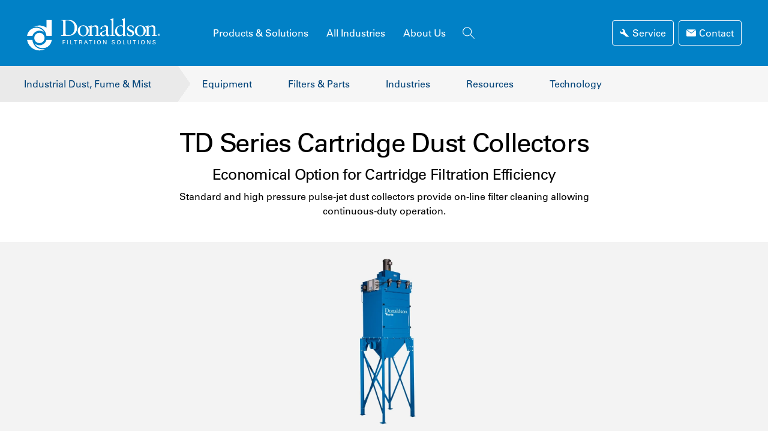

--- FILE ---
content_type: text/html; charset=UTF-8
request_url: https://www.donaldson.com/en-sg/industrial-dust-fume-mist/equipment/dust-collectors/cartridge/td-series/
body_size: 102142
content:

<!doctype html>
<html lang="en">
<head>
  
<meta http-equiv="content-type" content="text/html; charset=UTF-8"/>
<meta http-equiv="X-UA-Compatible" content="IE=edge,chrome=1"/>
<meta name="viewport" content="width=device-width, initial-scale=1"/>
<link rel="shortcut icon" type="image/x-icon" href="//www.donaldson.com/favicon.ico"/>


<title>Pulse Jet Cartridge Dust Collector | Donaldson Industrial Dust, Fume &amp; Mist</title>
<meta name="description" content="The TD Series is a continuous duty, cartridge dust collector using pulse jet technology for on-line filter cleaning that fits into a compact design."/>

<meta property="title" content="Pulse Jet Cartridge Dust Collector | Donaldson Industrial Dust, Fume &amp; Mist"/>
<meta property="description" content="The TD Series is a continuous duty, cartridge dust collector using pulse jet technology for on-line filter cleaning that fits into a compact design."/>



<meta property="og:url" content="https://www.donaldson.com/en-sg/industrial-dust-fume-mist/equipment/dust-collectors/cartridge/td-series/"/>
<meta property="og:image" content="https://www.donaldson.com/content/dam/donaldson/dust-fume-mist/imagery/equipment/dust-collectors/cartridge/td-series/TD-Dust-Collector-2.jpg/jcr:content/renditions/cq5dam.web.1280.1280.jpeg"/>
<meta property="og:site_name" content="Donaldson Filtration Solutions"/>

<meta property="og:title" content="Pulse Jet Cartridge Dust Collector | Donaldson Industrial Dust, Fume &amp; Mist"/>

<meta name="facebook-domain-verification" content="qepyeld7qeajgaqyi9cm2d8hu4qi1o"/>



  



  
<script src="https://cdn.jsdelivr.net/npm/js-cookie@3.0.5/dist/js.cookie.min.js"></script>
  
<script src="https://privacyportal-cdn.onetrust.com/consent-receipt-scripts/scripts/otconsent-1.0.min.js" type="text/javascript" data-ot-id="34a1a811-9c38-430a-a772-044acd54b619" charset="UTF-8" id="consent-receipt-script" data-ot-consent-register-event="external"></script>


<script type="text/javascript">

  (function() {

    var didInit = false;
    var marketoServerId = "909-RCD-800"

    function initMunchkin() {


    if(OptanonActiveGroups.match(/,C0002,/)){
      Munchkin.init(marketoServerId);
      Munchkin.createTrackingCookie(true);
      console.log("Marketo Opt-In");
    }

    else {

        Munchkin.init(marketoServerId, { cookieAnon: false});
        delete_marketo_cookie();
        console.log("Marketo Opt-Out ");
    }
      if(didInit === false) {
        didInit = true;
      }
    }

    var s = document.createElement('script');

    s.type = 'text/javascript';

    s.async = true;

    s.src = '//munchkin.marketo.net/munchkin.js';

    s.onreadystatechange = function() {

      if (this.readyState == 'complete' || this.readyState == 'loaded') {

        initMunchkin();

      }

    };

    function waitForOneTrust() {
      hasOneTrustLoaded();

      let attempts = 0;
    const interval = setInterval(function () {

      if (hasOneTrustLoaded() || attempts > 100){
        clearInterval(interval);
        initMunchkin();
      }

      attempts++;
    }, 100)
  }

  function delete_cookie (name, path, domain) {

    document.cookie = name + "=" +

      ((path) ? ";path="+path:"")+

      ((domain)?";domain="+domain:"") +

      ";expires=Thu, 01 Jan 1970 00:00:01 GMT";

    }


function delete_marketo_cookie () {

    delete_cookie ( '_mkto_trk', '/', '.donaldson.com');

    }



  function hasOneTrustLoaded() {
    if (
      typeof window.OnetrustActiveGroups === 'string'
    ) {
      return true;
    }

    return false;
  }

    waitForOneTrust();
    document.getElementsByTagName('head')[0].appendChild(s);

    window.addEventListener("OTConsentApplied", function(event){ console.log("consent applied"); initMunchkin();})

  })();

  </script>
  
 

  

    
    
        <script>
            window.dataLayer = window.dataLayer || [];
        </script>
        <script>
            (function(w,d,s,l,i){w[l]=w[l]||[];w[l].push({'gtm.start':
                    new Date().getTime(),event:'gtm.js'});var f=d.getElementsByTagName(s)[0],
                j=d.createElement(s),dl=l!='dataLayer'?'&l='+l:'';j.async=true;j.src='https://www.googletagmanager.com/gtm.js?id='+i+dl;f.parentNode.insertBefore(j,f);
            })(window,document,'script','dataLayer',"GTM-5K77MF");
        </script>
    
    

    
    
    


    

    
        <link rel="alternate" hreflang="en-us" href="https://www.donaldson.com/en-us/industrial-dust-fume-mist/equipment/dust-collectors/cartridge/td-series/"/>
        
    
        <link rel="alternate" hreflang="en-za" href="https://www.donaldson.com/en-za/industrial-dust-fume-mist/equipment/dust-collectors/cartridge/td-series/"/>
        
    
        <link rel="alternate" hreflang="es-mx" href="https://www.donaldson.com/es-mx/industrial-dust-fume-mist/equipment/dust-collectors/cartridge/td-series/"/>
        
    
        <link rel="alternate" hreflang="en-sg" href="https://www.donaldson.com/en-sg/industrial-dust-fume-mist/equipment/dust-collectors/cartridge/td-series/"/>
        
    
        <link rel="alternate" hreflang="en-in" href="https://www.donaldson.com/en-in/industrial-dust-fume-mist/equipment/dust-collectors/cartridge/td-series/"/>
        
    
        <link rel="alternate" hreflang="ko-kr" href="https://www.donaldson.com/ko-kr/industrial-dust-fume-mist/equipment/dust-collectors/cartridge/td-series/"/>
        
    
        <link rel="alternate" hreflang="en-br" href="https://www.donaldson.com/en-br/industrial-dust-fume-mist/equipment/dust-collectors/cartridge/td-series/"/>
        
    
        <link rel="alternate" hreflang="pt-br" href="https://www.donaldson.com/pt-br/industrial-dust-fume-mist/equipment/dust-collectors/cartridge/td-series/"/>
        
    
    <link rel="canonical" href="https://www.donaldson.com/en-sg/industrial-dust-fume-mist/equipment/dust-collectors/cartridge/td-series/"/>


    <script type="text/javascript">
        // Add to All Pages
        // ******************************
        let pagePrepend = "www";
        let analyticsPageTypeDefault = "Page";
        let section = "";
        let pathArray = document.location.pathname.split('/');
        let language = document.location.pathname.split('/')[1]; //en-us
        let isGenericTemplate = 'page_generic';
        let regexConst = new RegExp(/^([a-z]{2,2})_([a-z]{2,2})$/);
        let regexForLang = new RegExp(/^([a-z]{2})-([a-z]{2})$/);

        if (regexForLang.test(language)){
        } else
        {
            language = "";
        }
        const indexTemplates = {
            page_search: 'Search',
            page_bu_home: 'Business Unit',
            page_bu_industries: 'Industries List',
            page_bu_industry: 'Bu Industry',
            page_new_products: 'New Products',
            page_events_listing: 'Events List',
            page_news_listing: 'News List',
            page_news: 'News Article',
            page_product_category:'Product Category',
            page_product_detail:'Product Detail',
            page_product_family: 'Product Family',
            page_resources: 'Resources',
            page_contact: 'Contact',
            technical_articles : 'Technical Article',
            case_studies: 'Case Study',
            webinars: 'Webinar',
            all_industries: 'Industry',
            about_us: 'About Us',
        }
        let nameOfTemplate = "/apps/donaldson/templates/page-product-detail";

        //NEW Implementation Don-674 && DON-686
        let cleanMappingPaths = pathArray.map(pathItem => {
            pathItem = pathItem.replaceAll('-','_').replaceAll('.html', '');
            return pathItem;
        });
        nameOfTemplate = nameOfTemplate.split('/').pop().replaceAll('-','_');

        if (language.split('-').length > 1) {
            country = language.split('-')[1].toUpperCase();
        } else {
            country = 'NA';
        }
        
        analyticsPageTypeDefault = nameOfTemplate === isGenericTemplate ? customPageTypeFn(nameOfTemplate) : checkPathAndTemplateType(nameOfTemplate);
        
        //top level page after lnguage
        /* if (document.location.pathname.split('/').length > 2) {
            section = document.location.pathname.split('/')[2]; 
        } else {
            section = "home"
        } */
        //check if is generic page template
        function customPageTypeFn(name){
            
            let lastInIndex = '';
            let customName = 'Page';
            let formatName = '';
            //filter white spaces
            cleanMappingPaths = cleanMappingPaths.filter((itx) => itx !== "");
            lastInIndex = cleanMappingPaths[cleanMappingPaths.length - 1];

            if(regexConst.test(lastInIndex)) {
                customName = 'Home Page';
            } 
             else {
                for(let item of cleanMappingPaths) {
                    if(item == 'about_us' && lastInIndex !== 'about_us') {
                        formatName = lastInIndex.replaceAll("_"," ");
                        customName = formatName[0].toUpperCase()+ formatName.slice(1);
                        
                        return customName;
                    }
                    if( item == 'thank_you') {
                        formatName = lastInIndex.replaceAll("_"," ");
                        customName = formatName[0].toUpperCase()+ formatName.slice(1);
                        return customName;
                    }
                    if(indexTemplates[item] !== undefined) {
                        customName = indexTemplates[item];
                        return customName;
                    } 
                }
            } 
            return customName;
        }
        //for DON-686 enhancements cases products upper level, equipment and filters.
        //for cases where path and template requires validation not only template name.
        function checkPathAndTemplateType(nameofTemplate) {
            let productRootName = 'All Products List';
            cleanMappingPaths = cleanMappingPaths.filter((itx) => itx !== "");
            //console.log('### cleanMappingPaths: ', cleanMappingPaths);
            let nestedPaths = {
                'products': regexConst.test(cleanMappingPaths[cleanMappingPaths.length - 2]) ? productRootName : 'Products List',
                'about_us': 'About Us',
                'all_industries' : 'All Industries List',
                'equipment' : cleanMappingPaths[cleanMappingPaths.length - 2] === 'industrial_dust_fume_mist' ? 'Equipment List' : indexTemplates[nameofTemplate],
                'filters_parts': cleanMappingPaths[cleanMappingPaths.length - 2] === 'industrial_dust_fume_mist' ? 'Filters and Part List' : indexTemplates[nameofTemplate],
                'default' : indexTemplates[nameofTemplate],
            }
          
            let lastInIndex = cleanMappingPaths[cleanMappingPaths.length - 1];
            let result = nestedPaths[lastInIndex] || nestedPaths['default'];
            //console.log('####result', result);
            return result;
        } 

        var http = new XMLHttpRequest();
        http.open('HEAD',document.URL, false);
        http.send();
        if(http.status == '404'){
            analyticsPageTypeDefault = "Error Pages"; 
        }

        window.appEventData = window.appEventData || [];
        window.appEventData.push({
            event:"page-load-start",
            page: {
                pageInfo:{
                    pageName: pagePrepend + ":" + window.location.pathname,
                    pageType: analyticsPageTypeDefault, //(home, landing, category, product, cart, checkout, support)
                    referringUrl: document.referrer,
                    pageUrl: document.URL,
                    site: document.domain,
                    templateName: "/apps/donaldson/templates/page-product-detail",
                    pageLastModified: "",
                    pageLastReplicated: ""
                },
                category:{
                    primaryCategory: section, //Top level page category
                    subCategory1:"",
                    subCategory2:"",
                    browseProductCategory: ""  // to be set only on browse product pages etc store/en-us/compressedairgas
                },
                attributes:{
                    language: language,//language of the site
                    country : country, //country of the site
                },
                search:{
                    keyword: document.location.query, //search keyword
                    numberofResults: "",  // number of search results in integer
                    filter: "", // Enter any filter applied here. refined results
                    searchType: "" // site, product, location
                }
            }
        });
        // Add to All Pages
        // ******************************
        window.appEventData.push({
            event:"page-load-user-vars",
            user:{
                userID: "",
                loginStatus: "Unknown" //"Logged In", "Logged Out", "Unknown"
            }});
    </script>
    <script src="//assets.adobedtm.com/launch-EN71a2d6fd8d634bad83f8067f8a366eca.min.js" async></script>
    
    
    
     



<link href="https://fonts.googleapis.com/css?family=Roboto:300&amp;subset=cyrillic,cyrillic-ext,greek,greek-ext,latin-ext,vietnamese" rel="stylesheet"/>






    
    
<script src="/etc.clientlibs/donaldson/clientlibs/clientlib-dependencies.js"></script>






    
<link rel="stylesheet" href="/etc.clientlibs/donaldson/clientlibs/clientlib-dependencies.css" type="text/css">
<link rel="stylesheet" href="/etc.clientlibs/donaldson/clientlibs/clientlib-base.css" type="text/css">









</head>
<body hreflang="en-sg" class="page page-product-detail ">

    
    <noscript><iframe src="https://www.googletagmanager.com/ns.html?id=GTM-5K77MF" height="0" width="0" style="display:none;visibility:hidden"></iframe></noscript>


    <div style="display:none"><svg xmlns="http://www.w3.org/2000/svg" xmlns:xlink="http://www.w3.org/1999/xlink"><defs><style>.cls-1{fill:none;stroke:inherit;stroke-miterlimit:10}</style><style>.arrow-cls-2{fill:#06457a}</style></defs><symbol id="icon-clip"><path d="M16.5 6H18v11.484q0 2.297-1.594 3.914t-3.891 1.617-3.914-1.617-1.617-3.914V5.015q0-1.641 1.195-2.836T11.015.984t2.813 1.195T15 5.015v10.5q0 1.031-.727 1.758T12.515 18t-1.781-.727-.75-1.758V5.999h1.5v9.516q0 .422.305.703t.727.281.703-.281.281-.703v-10.5q0-1.031-.727-1.781t-1.758-.75-1.781.75-.75 1.781v12.469q0 1.641 1.195 2.836t2.836 1.195 2.813-1.195 1.172-2.836V6z"/></symbol><symbol id="icon-close" viewBox="0 0 132.94 132.94"><path class="a" d="M.005 8.487L8.49.002l124.45 124.45-8.484 8.486z"/><path class="a" d="M.005 124.453L124.455.002l8.486 8.485L8.49 132.938z"/></symbol><symbol id="icon-contact" viewBox="0 0 126.93 91.1"><path class="a" d="M60.81 42.18a5.16 5.16 0 005.55-.11L121.13 1.2a10.07 10.07 0 00-4.59-1.2H10.39a10.29 10.29 0 00-4.25 1z"/><path class="a" d="M71 48.62a13.65 13.65 0 01-7.51 2.28 13.08 13.08 0 01-7.26-2.2L.71 6.89a10.25 10.25 0 00-.71 3.5v70.33A10.42 10.42 0 0010.39 91.1h106.15a10.42 10.42 0 0010.39-10.38V10.39a9.94 9.94 0 00-.63-3.08z"/></symbol><symbol id="icon-donaldson" viewBox="0 0 232.58 62.38"><path class="a" d="M227.7 31.36a2 2 0 11-2-2 2 2 0 012 2zm-3.65 0a1.65 1.65 0 101.64-1.66 1.65 1.65 0 00-1.64 1.66zm.72-1.11h1c.37 0 .83 0 .83.58 0 .23-.1.48-.54.53.42 0 .45.22.49.44a4.23 4.23 0 00.11.66H226c0-.14 0-.29-.08-.52s0-.35-.31-.35h-.25v.87h-.63zm.63.95h.23c.2 0 .41 0 .41-.27s-.23-.28-.41-.28h-.23zM16.76 36.6a8.69 8.69 0 118.69 8.68 8.69 8.69 0 01-8.69-8.68zM37.37 6v13.3a21 21 0 00-21.89-1.19A17.26 17.26 0 0137.18 33l.06.2h8.94V6zm-23.7 27.24a12.26 12.26 0 0119.67-6 15.32 15.32 0 00-26.86.38 20.24 20.24 0 00-1.58 4.67c-.06.31-.1.63-.13 1zm16.8 22.44a17.27 17.27 0 01-16.75-15.51c0-.07 0-.13-.05-.2H4.72a21 21 0 0030.71 15.12 16.91 16.91 0 01-5 .59zM37.24 40a12.26 12.26 0 01-19.67 6 15.33 15.33 0 0026.86-.38A20.32 20.32 0 0046 40.91c.05-.31.1-.62.13-.94zm28.07-29.77c0-3.52-1.84-3.28-3.6-3.32v-1C63.23 6 64.8 6 66.33 6s3.87-.08 6.77-.08c10.14 0 15.66 6.77 15.66 13.7 0 3.88-2.27 13.62-16.13 13.62-2 0-3.84-.08-5.68-.08s-3.48 0-5.24.08v-1c2.35-.23 3.48-.31 3.6-3v-19zm3.83 18.36c0 3 2.16 3.37 4.07 3.37 8.46 0 11.24-6.38 11.24-12.21 0-7.32-4.7-12.61-12.25-12.61-1.61 0-2.35.12-3.06.16v21.29zm29.47-13.27c5.44 0 9.51 3.6 9.51 9.16a9.2 9.2 0 01-9 9.32c-5.21 0-9.48-3.6-9.48-9.16a9 9 0 019-9.32zm.47 17.46c3.91 0 5.44-4.54 5.44-7.9s-1.72-8.54-5.87-8.54c-3.88 0-5.41 4.54-5.41 7.91 0 3.21 1.73 8.53 5.84 8.53z"/><path class="a" d="M109.78 20.53c0-1.45-.44-1.84-2.28-2.58v-.75a50.86 50.86 0 005.17-1.88c.12 0 .24.08.24.4v2.54c2.23-1.61 4.14-2.94 6.77-2.94 3.32 0 4.5 2.43 4.5 5.48v10.1c0 1.29.86 1.29 1.95 1.29h.71v1c-1.37 0-2.74-.08-4.15-.08s-2.82 0-4.23.08v-1h.71c1.09 0 1.88 0 1.88-1.29V20.77c0-2.24-1.37-3.33-3.6-3.33a10.4 10.4 0 00-4.54 1.88V30.9c0 1.29.86 1.29 2 1.29h.71v1c-1.37 0-2.74-.08-4.15-.08s-2.82 0-4.23.08v-1h.71c1.09 0 1.88 0 1.88-1.29V20.53zm95.53 0c0-1.45-.43-1.84-2.27-2.58v-.75a51.75 51.75 0 005.17-1.88c.11 0 .23.08.23.4v2.54c2.23-1.61 4.15-2.94 6.77-2.94 3.33 0 4.5 2.43 4.5 5.48v10.1c0 1.29.86 1.29 2 1.29h.7v1c-1.37 0-2.74-.08-4.15-.08s-2.81 0-4.22.08v-1h.7c1.1 0 1.88 0 1.88-1.29V20.77c0-2.24-1.37-3.33-3.6-3.33a10.44 10.44 0 00-4.54 1.88V30.9c0 1.29.86 1.29 1.95 1.29h.71v1c-1.37 0-2.74-.08-4.15-.08s-2.81 0-4.23.08v-1h.71c1.1 0 1.88 0 1.88-1.29V20.53zm-61.59 11.15c-1.1 1-2.31 2.12-3.88 2.12s-2.35-1.49-2.43-2.9c-1.84 1.69-3.6 2.9-6 2.9a3.94 3.94 0 01-4.23-3.8c.16-3.13 1.76-3.72 10.22-6.61V20.8c0-2.19-1.3-3.36-3.8-3.36a2.71 2.71 0 00-3 2.74c0 1.09-1.26 1.64-2.2 1.64a.7.7 0 01-.7-.78c0-2.08 1.76-3.05 4.5-4.46 1.37-.71 2-1.26 3.52-1.26 1.76 0 4.78 1.14 4.78 3.29v10.84c0 1.61.55 2.23 1.41 2.23a1.91 1.91 0 001.44-.66l.36.66zm-6.34-7.16c-2 .79-7.09 1.68-7.09 4.62a2.83 2.83 0 002.78 2.86c1.84 0 3-1.14 4.31-2.27v-5.21zm6.48 7.67h.74c1.1 0 1.88 0 1.88-1.29V9.1c0-2.54-.59-2.62-2.08-3v-.68a25.09 25.09 0 004-1.68 3.71 3.71 0 01.86-.43c.23 0 .31.23.31.54V30.9c0 1.29.86 1.29 2 1.29h.66v1c-1.33 0-2.7-.08-4.11-.08s-2.81 0-4.26.08v-1zm24.79-2.35c0 1.61.4 1.61 1.92 1.61h.67v.78c-.59.12-1.65.43-2.78.79s-2.23.78-2.47.78-.43-.59-.43-1.06v-1.8h-.08a8.78 8.78 0 01-6 2.86c-4.69 0-7.28-4.11-7.28-8.49a9.94 9.94 0 019.67-10 9.76 9.76 0 013.68.71V9.1c0-2.54-.58-2.62-2.07-3v-.68a25.32 25.32 0 004-1.68 3.71 3.71 0 01.86-.43c.24 0 .31.23.31.54v26zm-3.13-9.66c0-2.9-2.43-3.6-4.15-3.6-2.78 0-5.83 2.07-5.83 7.36 0 4.3 2.62 7.51 6.19 7.51 1.17 0 3.79-.86 3.79-2.31v-9zm7.56 7.59c.51 2.58 2.07 4.78 4.93 4.78 2.31 0 3.17-1.41 3.17-2.78 0-4.62-8.53-3.13-8.53-9.44 0-2.19 1.76-5 6.06-5a10.37 10.37 0 014.47 1.14l.27 4h-.9c-.39-2.46-1.76-3.87-4.27-3.87-1.56 0-3.05.9-3.05 2.58 0 4.58 9.08 3.17 9.08 9.32 0 2.58-2.07 5.32-6.73 5.32a10.34 10.34 0 01-4.78-1.33l-.43-4.5.71-.2z"/><path class="a" d="M194.32 15.32c5.44 0 9.51 3.6 9.51 9.16a9.2 9.2 0 01-9 9.32c-5.21 0-9.47-3.6-9.47-9.16a9 9 0 019-9.32zm.47 17.46c3.91 0 5.44-4.54 5.44-7.9s-1.72-8.54-5.87-8.54c-3.88 0-5.4 4.54-5.4 7.91 0 3.21 1.72 8.53 5.83 8.53zM64.57 40.3h4.08v.81h-3.11v2.13h2.93V44h-2.93v3.11h-1zm7.58 0h.95v6.85h-.95zm5.06 0h.94v6h3.19v.84h-4.13zm8.36 6.85v-6h-2.3v-.85h5.53v.81h-2.29v6zm6.49-6.85h2.44a3 3 0 011.58.33 1.6 1.6 0 01.76 1.37 1.67 1.67 0 01-.49 1.21 1.65 1.65 0 01-.8.45c.65.17 1 .47 1 1.32a9.11 9.11 0 00.45 2.17h-1a12.41 12.41 0 01-.31-1.81c-.11-1-.35-1.28-1.5-1.28H93v3.09h-.93zm.92 3h1.5a2.25 2.25 0 00.9-.15 1 1 0 00.46-.89c0-1.11-1-1.11-1.36-1.11H93zm9.93-3h1l2.78 6.85h-1l-.74-1.78h-3.18l-.77 1.78h-1zm-.86 4.3h2.59l-1.27-3.36zm8.89 2.55v-6h-2.29v-.85h5.53v.81h-2.3v6zm6.51-6.85h1v6.85h-1zm5.62.7a3 3 0 012.28-.92c1.9 0 3.1 1.22 3.1 3.54 0 1.82-.73 3.66-3.17 3.66s-3.1-1.67-3.1-3.54a4 4 0 01.89-2.74zm.72 4.84a2.14 2.14 0 003 0 3.74 3.74 0 00.62-2.23c0-1.55-.51-2.73-2.08-2.73-1.73 0-2.18 1.39-2.18 2.8a3.42 3.42 0 00.64 2.2zm8.49-5.54h1.32L137 46v-5.7h.87v6.85h-1.22l-3.48-5.81v5.81h-.86zm15.38 4.85c0 .48.07 1.36 1.65 1.36 1.42 0 1.6-.88 1.6-1.22 0-.77-.62-.93-1.57-1.16a6 6 0 01-1.86-.61 1.56 1.56 0 01-.72-1.35c0-1.39 1.32-2 2.61-2a2.71 2.71 0 011.93.67 1.78 1.78 0 01.42 1.17h-1c0-.85-.77-1-1.44-1-.95 0-1.52.42-1.52 1.11s.4.81 1.23 1a6.71 6.71 0 012.22.72 1.59 1.59 0 01.68 1.37c0 1.21-1 2.14-2.71 2.14a2.76 2.76 0 01-2.12-.78 2.16 2.16 0 01-.4-1.39zm8.62-4.15a3 3 0 012.29-.92c1.9 0 3.09 1.22 3.09 3.54 0 1.82-.73 3.66-3.17 3.66s-3.09-1.67-3.09-3.54a4 4 0 01.88-2.74zm.72 4.84a2.15 2.15 0 003 0 3.72 3.72 0 00.61-2.23c0-1.55-.51-2.73-2.07-2.73-1.74 0-2.19 1.39-2.19 2.8a3.48 3.48 0 00.65 2.2zm8.47-5.54h.94v6h3.19v.84h-4.13zm8.6 0v4.24a2 2 0 00.3 1.24 1.88 1.88 0 001.57.67 1.68 1.68 0 001.85-1.94V40.3h.92v4.23a2.79 2.79 0 01-.56 1.82 2.82 2.82 0 01-2.21.95 2.93 2.93 0 01-2.42-1.09 2.75 2.75 0 01-.4-1.73V40.3zm10.42 6.85v-6h-2.3v-.85h5.53v.81h-2.3v6zM191 40.3h.95v6.85H191zm5.61.7a3 3 0 012.29-.92c1.9 0 3.09 1.22 3.09 3.54 0 1.82-.73 3.66-3.17 3.66s-3.09-1.67-3.09-3.54a4 4 0 01.88-2.74zm.72 4.84a2.15 2.15 0 003 0 3.74 3.74 0 00.62-2.23c0-1.55-.52-2.73-2.08-2.73-1.74 0-2.19 1.39-2.19 2.8a3.48 3.48 0 00.65 2.2zm8.49-5.54h1.32l3.37 5.7v-5.7h.87v6.85h-1.21l-3.48-5.81v5.81h-.87zm10.37 4.85c0 .48.08 1.36 1.65 1.36s1.61-.88 1.61-1.22c0-.77-.62-.93-1.58-1.16a6.14 6.14 0 01-1.86-.61 1.54 1.54 0 01-.71-1.35c0-1.39 1.32-2 2.61-2a2.74 2.74 0 011.93.67 1.82 1.82 0 01.41 1.17h-1c-.05-.85-.77-1-1.45-1-.95 0-1.52.42-1.52 1.11s.4.81 1.24 1a6.71 6.71 0 012.21.72 1.57 1.57 0 01.68 1.37c0 1.21-1 2.14-2.7 2.14a2.78 2.78 0 01-2.13-.78 2.16 2.16 0 01-.4-1.39z"/></symbol><symbol id="icon-down"><path d="M5.016 18h13.969v2.016H5.016V18zm13.968-9L12 15.984 5.016 9H9V3h6v6h3.984z"/></symbol><symbol id="icon-find" viewBox="0 0 131.09 158"><path class="a" d="M131.09 65.54A65.55 65.55 0 1022.64 115h-.08l43 43 43-43h-.07a65.36 65.36 0 0022.6-49.46zM65.55 88.39a22.28 22.28 0 1122.27-22.27 22.27 22.27 0 01-22.27 22.27z"/></symbol><symbol id="icon-findarep" viewBox="0 0 18 18"><path d="M5.32 9.57h7a3.5 3.5 0 013.5 3.5v2.37H2.16v-2.7a3.17 3.17 0 013.16-3.17z"/><circle cx="8.96" cy="6.52" r="3.95"/></symbol><symbol id="icon-globe" viewBox="0 0 18.39 18.39"><g id="Layer_2" data-name="Layer 2"><g id="Layer_1-2" data-name="Layer 1"><circle class="cls-1" cx="9.19" cy="9.19" r="8.69"/><ellipse class="cls-1" cx="9.19" cy="9.19" rx="2.95" ry="8.69"/><path class="cls-1" d="M1.6 4.86h15.13M1.01 13.15h16.26M.44 9.06h17.4"/></g></g></symbol><symbol id="icon-gt"><path d="M1 0l5 5-5 5-1-1 4-4-4-4"/></symbol><symbol id="icon-link"><path d="M17.016 6.984q2.063 0 3.516 1.477T21.985 12t-1.453 3.539-3.516 1.477h-4.031v-1.922h4.031q1.266 0 2.18-.914T20.11 12t-.914-2.18-2.18-.914h-4.031V6.984h4.031zm-9 6v-1.969h7.969v1.969H8.016zM3.891 12q0 1.266.914 2.18t2.18.914h4.031v1.922H6.985q-2.063 0-3.516-1.477T2.016 12t1.453-3.539 3.516-1.477h4.031v1.922H6.985q-1.266 0-2.18.914T3.891 12z"/></symbol><symbol id="icon-menu" viewBox="0 0 140 111.36"><path class="a" d="M0 0h140v9.55H0zM0 50.91h140v9.55H0zM0 101.82h140v9.55H0z"/></symbol><symbol id="icon-open"><path d="M14.016 3H21v6.984h-2.016V6.421l-9.797 9.797-1.406-1.406 9.797-9.797h-3.563V2.999zm4.968 15.984V12H21v6.984q0 .797-.609 1.406t-1.406.609H5.016q-.844 0-1.43-.586T3 18.983V5.014q0-.844.586-1.43t1.43-.586H12v2.016H5.016v13.969h13.969z"/></symbol><symbol id="icon-plus" viewBox="0 0 132.94 132.94"><path xmlns="http://www.w3.org/2000/svg" class="a" d="M-21.53 72.53v-12h176v12z"/><path xmlns="http://www.w3.org/2000/svg" class="a" d="M60.47 151.53v-176h12v176z"/></symbol><symbol id="icon-print"><path d="M18 3v3.984H6V3h12zm.984 9q.422 0 .727-.281t.305-.703-.305-.727-.727-.305-.703.305-.281.727.281.703.703.281zm-3 6.984v-4.969H8.015v4.969h7.969zm3-10.968q1.219 0 2.109.891t.891 2.109v6H18V21H6v-3.984H2.016v-6q0-1.219.891-2.109t2.109-.891h13.969z"/></symbol><symbol id="icon-region" viewBox="0 0 147.09 147.09"><path class="a" d="M73.55 147.09a73.55 73.55 0 1173.54-73.54 73.63 73.63 0 01-73.54 73.54zM73.55 8a65.55 65.55 0 1065.54 65.55A65.62 65.62 0 0073.55 8z"/><path class="a" d="M73.55 147.09C55.64 147.09 46 109.2 46 73.55S55.64 0 73.55 0s27.57 37.89 27.57 73.55-9.67 73.54-27.57 73.54zM73.55 8C65.38 8 54 32.94 54 73.55s11.4 65.54 19.57 65.54 19.57-24.93 19.57-65.54S81.72 8 73.55 8z"/><path class="a" d="M12.77 34.91h121.09v8H12.77zM136.13 109.19H10.05l-2-8h130.08l-2 8zM3.48 68.49h139.21v8H3.48z"/></symbol><symbol id="icon-reset" viewBox="0 0 24.9 15.17"><g id="Layer_2" data-name="Layer 2"><g id="Layer_1-2" data-name="Layer 1"><circle cx="13.18" cy="7.58" r="6.9" fill="none" stroke="#06457a" stroke-miterlimit="10" stroke-width="1.37"/><path class="arrow-cls-2" d="M21.05 5.94H15.8l2.62-2.63L21.05.68v5.26zM4.15 7.58H9.4l-2.62 2.63-2.63 2.63V7.58z"/><path fill="#fff" d="M0 5.94h24.9v1.65H0z"/></g></g></symbol><symbol id="icon-search" viewBox="0 0 142.83 140.1"><path class="a" d="M54.56 109.12a54.56 54.56 0 1154.55-54.57 54.62 54.62 0 01-54.55 54.57zM54.56 8a46.56 46.56 0 1046.55 46.55A46.61 46.61 0 0054.56 8z"/><path class="a" d="M88.812 91.735l5.657-5.657 48.366 48.366-5.657 5.657z"/></symbol><symbol id="icon-shop" viewBox="0 0 145 110.17"><path class="a" d="M118 78.16H59.58a10.69 10.69 0 01-10.51-8.43l-23-60.35a.81.81 0 00-.76-.51H4.43a4.44 4.44 0 010-8.87h20.92a9.73 9.73 0 019 6.24L36 10.35h98.28a10.75 10.75 0 0110.48 13.23l-16.38 46.74A10.53 10.53 0 01118 78.16zM39.32 19.21l18.22 48c.38 1.49 1.14 2.11 2 2.11H118a1.88 1.88 0 001.85-1.45l16.36-46.77a2 2 0 00-.49-1.17 1.88 1.88 0 00-1.49-.72z"/><path class="a" d="M34.42 14.78l19 54a6.32 6.32 0 006.18 5H118a6.32 6.32 0 006.16-4.88l16.2-46.29a6.34 6.34 0 00-6.17-7.78H34.42"/><circle class="a" cx="63.46" cy="99.89" r="10.28"/><circle class="a" cx="114.82" cy="99.89" r="10.28"/></symbol><symbol id="icon-service" viewBox="0 0 1200 1200"> <path class="a" d="M115.564,661.986C36.624,583.045 6.651,472.529 28.73,369.906C31.875,355.722 49.266,350.972 60.306,360.409L218.187,518.29C229.226,529.329 243.473,532.474 257.657,529.329L377.671,497.753C391.856,494.607 402.957,483.568 406.102,469.322L437.678,349.308C442.427,335.124 437.678,319.336 426.639,309.838L268.758,151.957C257.719,140.918 264.009,123.526 278.255,120.381C391.918,96.699 516.682,136.169 595.622,237.187C638.238,290.842 660.378,355.598 663.523,421.895C666.668,510.333 702.993,592.419 766.145,653.967L1181.92,1069.81C1165.38,1072.44 799.866,1073.86 777.599,1074.07L740.906,1036.7L560.782,859.395C500.775,796.243 417.084,759.918 330.25,756.773C252.975,753.566 175.579,721.989 115.558,661.982L115.564,661.986Z"/></symbol></svg></div>
    <div id="setTop"></div>
    <div class="page__wrap">
        <header>
  <div class="header__wrap util__retain">
    <div class="donaldsonmainlogo">
      <a href="/content/donaldson/en-sg.html">
        <span class="visuallyhidden">Donaldson</span>
        <svg viewBox="0 0 232 62"><use href="#icon-donaldson" xlink:href="#icon-donaldson"/></svg>
      </a>
    </div>
    <!-- this wrapper is used to slide down the mobile navigation panel -->
    <div class="mobilenavwrap">
      <div class="mobilescrollcontent">
        <!-- main nav is top-level with mega dropdowns and expanding accordion in mobile -->
        <div class="mainnav">
          <ul class="nav__list util__delist">
            <!-- /* begin main-nav repeat */ -->

            
            <li class="nav__expands use-with-caution__products">
              <a href="/content/donaldson/en-sg/products" data-test="mainnav-trigger" class="js-mainnav-trigger mainnav-trigger">Products &amp; Solutions</a>
              <ul class="nav__list nav__list--expanding util__delist mainnav__second-level">
                <li class="use-with-caution__aerospace mainnav__sub-item">
                  <a href="/content/donaldson/en-sg/products/aerospace.html" class="util__font-medium">Aerospace</a>
                  
                </li>
              
                <li class="use-with-caution__aerospace-defense mainnav__sub-item">
                  <a href="/content/donaldson/en-sg/products/aerospace-defense.html" class="util__font-medium">Defense</a>
                  
                </li>
              
                <li class="use-with-caution__bulk-fluid-storage mainnav__sub-item">
                  <a href="/content/donaldson/en-sg/products/bulk-fluid-storage.html" class="util__font-medium">Bulk Fluid Storage</a>
                  
                </li>
              
                <li class="use-with-caution__compressed-air-gas mainnav__sub-item">
                  <a href="/content/donaldson/en-sg/products/compressed-air-gas.html" class="util__font-medium">Compressed Air &amp; Gas</a>
                  
                </li>
              
                <li class="use-with-caution__compressor mainnav__sub-item">
                  <a href="/content/donaldson/en-sg/products/compressor.html" class="util__font-medium">Compressor</a>
                  
                </li>
              
                <li class="use-with-caution__disk-drive mainnav__sub-item">
                  <a href="/content/donaldson/en-sg/products/disk-drive.html" class="util__font-medium">Disk Drive</a>
                  
                </li>
              
                
              
                <li class="use-with-caution__engine-filters-parts mainnav__sub-item">
                  <a href="/content/donaldson/en-sg/products/engine-filters-parts.html" class="util__font-medium">Engine Filters &amp; Parts</a>
                  
                </li>
              
                <li class="use-with-caution__engine-oem-systems mainnav__sub-item">
                  <a href="/content/donaldson/en-sg/products/engine-oem-systems.html" class="util__font-medium">Engine OEM Systems</a>
                  
                </li>
              
                <li class="use-with-caution__gas-turbine mainnav__sub-item">
                  <a href="/content/donaldson/en-sg/products/gas-turbine.html" class="util__font-medium">Gas Turbine</a>
                  
                </li>
              
                <li class="use-with-caution__hydraulics mainnav__sub-item">
                  <a href="/content/donaldson/en-sg/products/hydraulics.html" class="util__font-medium">Hydraulics</a>
                  
                </li>
              
                <li class="use-with-caution__industrial-dust-fume-mist mainnav__sub-item">
                  <a href="/content/donaldson/en-sg/products/industrial-dust-fume-mist.html" class="util__font-medium">Industrial Dust, Fume &amp; Mist</a>
                  
                </li>
              
                <li class="use-with-caution__membranes mainnav__sub-item">
                  <a href="/content/donaldson/en-sg/products/membranes.html" class="util__font-medium">Membranes</a>
                  
                </li>
              
                <li class="use-with-caution__process mainnav__sub-item">
                  <a href="/content/donaldson/en-sg/products/process.html" class="util__font-medium">Process</a>
                  
                </li>
              
                <li class="use-with-caution__semiconductor mainnav__sub-item">
                  <a href="/content/donaldson/en-sg/products/semiconductor.html" class="util__font-medium">Semiconductor</a>
                  
                </li>
              
                <li class="use-with-caution__services mainnav__sub-item">
                  <a href="/content/donaldson/en-sg/products/services.html" class="util__font-medium">Services</a>
                  
                </li>
              </ul>
            </li>
<li class="nav__expands use-with-caution__all-industries">
              <a href="/content/donaldson/en-sg/all-industries" data-test="mainnav-trigger" class="js-mainnav-trigger mainnav-trigger">All Industries</a>
              <ul class="nav__list nav__list--expanding util__delist mainnav__second-level">
                <li class="use-with-caution__aerospace mainnav__sub-item">
                  <a href="/content/donaldson/en-sg/all-industries/aerospace.html" class="util__font-medium">Aerospace</a>
                  
                </li>
              
                <li class="use-with-caution__agriculture mainnav__sub-item">
                  <a href="/content/donaldson/en-sg/all-industries/agriculture.html" class="util__font-medium">Agriculture</a>
                  
                </li>
              
                <li class="use-with-caution__automotive mainnav__sub-item">
                  <a href="/content/donaldson/en-sg/all-industries/automotive.html" class="util__font-medium">Automotive</a>
                  
                </li>
              
                <li class="use-with-caution__biotechnology mainnav__sub-item">
                  <a href="/content/donaldson/en-sg/all-industries/biotechnology.html" class="util__font-medium">Biotechnology</a>
                  
                </li>
              
                <li class="use-with-caution__construction mainnav__sub-item">
                  <a href="/content/donaldson/en-sg/all-industries/construction.html" class="util__font-medium">Construction</a>
                  
                </li>
              
                <li class="use-with-caution__defense mainnav__sub-item">
                  <a href="/content/donaldson/en-sg/all-industries/defense.html" class="util__font-medium">Defense</a>
                  
                </li>
              
                <li class="use-with-caution__disk-drive mainnav__sub-item">
                  <a href="/content/donaldson/en-sg/all-industries/disk-drive.html" class="util__font-medium">Disk Drive</a>
                  
                </li>
              
                <li class="use-with-caution__electronics mainnav__sub-item">
                  <a href="/content/donaldson/en-sg/all-industries/electronics.html" class="util__font-medium">Electronics</a>
                  
                </li>
              
                <li class="use-with-caution__energy mainnav__sub-item">
                  <a href="/content/donaldson/en-sg/all-industries/energy.html" class="util__font-medium">Energy</a>
                  
                </li>
              
                <li class="use-with-caution__food-beverage mainnav__sub-item">
                  <a href="/content/donaldson/en-sg/all-industries/food-beverage.html" class="util__font-medium">Food &amp; Beverage</a>
                  
                </li>
              
                <li class="use-with-caution__forestry mainnav__sub-item">
                  <a href="/content/donaldson/en-sg/all-industries/forestry.html" class="util__font-medium">Forestry</a>
                  
                </li>
              
                <li class="use-with-caution__industrial-process mainnav__sub-item">
                  <a href="/content/donaldson/en-sg/all-industries/industrial-process.html" class="util__font-medium">Industrial Process</a>
                  
                </li>
              
                <li class="use-with-caution__manufacturing mainnav__sub-item">
                  <a href="/content/donaldson/en-sg/all-industries/manufacturing.html" class="util__font-medium">Manufacturing</a>
                  
                </li>
              
                <li class="use-with-caution__marine mainnav__sub-item">
                  <a href="/content/donaldson/en-sg/all-industries/marine.html" class="util__font-medium">Marine</a>
                  
                </li>
              
                <li class="use-with-caution__material-handling mainnav__sub-item">
                  <a href="/content/donaldson/en-sg/all-industries/material-handling.html" class="util__font-medium">Material Handling</a>
                  
                </li>
              
                <li class="use-with-caution__medical mainnav__sub-item">
                  <a href="/content/donaldson/en-sg/all-industries/medical.html" class="util__font-medium">Medical</a>
                  
                </li>
              
                <li class="use-with-caution__mining mainnav__sub-item">
                  <a href="/content/donaldson/en-sg/all-industries/mining.html" class="util__font-medium">Mining</a>
                  
                </li>
              
                <li class="use-with-caution__oil-gas mainnav__sub-item">
                  <a href="/content/donaldson/en-sg/all-industries/oil-gas.html" class="util__font-medium">Oil &amp; Gas</a>
                  
                </li>
              
                <li class="use-with-caution__pharmaceuticals mainnav__sub-item">
                  <a href="/content/donaldson/en-sg/all-industries/pharmaceuticals.html" class="util__font-medium">Pharmaceuticals</a>
                  
                </li>
              
                <li class="use-with-caution__powertrain mainnav__sub-item">
                  <a href="/content/donaldson/en-sg/all-industries/powertrain.html" class="util__font-medium">Powertrain</a>
                  
                </li>
              
                <li class="use-with-caution__power-generation mainnav__sub-item">
                  <a href="/content/donaldson/en-sg/all-industries/power-generation.html" class="util__font-medium">Power Generation</a>
                  
                </li>
              
                <li class="use-with-caution__railroad mainnav__sub-item">
                  <a href="/content/donaldson/en-sg/all-industries/railroad.html" class="util__font-medium">Railroad</a>
                  
                </li>
              
                <li class="use-with-caution__transportation mainnav__sub-item">
                  <a href="/content/donaldson/en-sg/all-industries/transportation.html" class="util__font-medium">Transportation</a>
                  
                </li>
              </ul>
            </li>
<li class="nav__expands use-with-caution__about-us">
              <a href="/content/donaldson/en-sg/about-us" data-test="mainnav-trigger" class="js-mainnav-trigger mainnav-trigger">About Us</a>
              <ul class="nav__list nav__list--expanding util__delist mainnav__second-level">
                <li class="use-with-caution__who-we-are mainnav__sub-item">
                  <a href="/content/donaldson/en-sg/about-us/who-we-are.html" class="util__font-medium">Who We Are</a>
                  <div class="use-with-caution__at-a-glance mainnav__mobile-hidden-item">
                    <a href="/content/donaldson/en-sg/about-us/who-we-are/at-a-glance.html" class="mainnav__sub-child-link">At a Glance</a>
                  </div>
<div class="use-with-caution__ethics-compliance mainnav__mobile-hidden-item">
                    <a href="/content/donaldson/en-sg/about-us/who-we-are/ethics-compliance.html" class="mainnav__sub-child-link">Ethics &amp; Compliance</a>
                  </div>
<div class="use-with-caution__corporate-responsibility mainnav__mobile-hidden-item">
                    <a href="/content/donaldson/en-sg/about-us/who-we-are/corporate-responsibility.html" class="mainnav__sub-child-link">Sustainability </a>
                  </div>
<div class="use-with-caution__community-involvement mainnav__mobile-hidden-item">
                    <a href="/content/donaldson/en-sg/about-us/who-we-are/community-involvement.html" class="mainnav__sub-child-link">Community Involvement</a>
                  </div>

                </li>
              
                <li class="use-with-caution__careers mainnav__sub-item">
                  <a href="/content/donaldson/en-sg/about-us/careers.html" class="util__font-medium">Careers</a>
                  <div class="use-with-caution__why-donaldson mainnav__mobile-hidden-item">
                    <a href="/content/donaldson/en-sg/about-us/careers/why-donaldson.html" class="mainnav__sub-child-link">Why Donaldson</a>
                  </div>
<div class="use-with-caution__search-apply mainnav__mobile-hidden-item">
                    <a href="/content/donaldson/en-sg/about-us/careers/search-apply.html" class="mainnav__sub-child-link">Search &amp; Apply</a>
                  </div>
<div class="use-with-caution__apply-now mainnav__mobile-hidden-item">
                    <a href="/content/donaldson/en-sg/about-us/careers/apply-now.html" class="mainnav__sub-child-link">Apply Now</a>
                  </div>

                </li>
              
                <li class="use-with-caution__investors mainnav__sub-item">
                  <a href="/content/donaldson/en-sg/about-us/investors.html" class="util__font-medium">Investors</a>
                  
                </li>
              
                <li class="use-with-caution__suppliers mainnav__sub-item">
                  <a href="/content/donaldson/en-sg/about-us/suppliers.html" class="util__font-medium">Suppliers</a>
                  <div class="use-with-caution__purchasing-terms-conditions mainnav__mobile-hidden-item">
                    
                  </div>
<div class="use-with-caution__aerospace-terms-conditions mainnav__mobile-hidden-item">
                    
                  </div>
<div class="use-with-caution__contact-us mainnav__mobile-hidden-item">
                    
                  </div>
<div class="use-with-caution__thank-you mainnav__mobile-hidden-item">
                    
                  </div>
<div class="use-with-caution__supplier-extranet mainnav__mobile-hidden-item">
                    
                  </div>
<div class="use-with-caution__isupplier mainnav__mobile-hidden-item">
                    
                  </div>

                </li>
              </ul>
            </li>


            <!-- /* end main-nav repeat */ -->
            <li class="header__search-activator">
              <button class="header__search-button util__debutton">
                <svg class="icon" viewBox="0 0 35 35"><use href="#icon-search" xlink:href="#icon-search"/></svg>
              </button>
            </li>
          </ul>
        </div>
        <!--/mainnav-->

        <!-- meganav helper elements-->
        <div class="detect-leaving-menu"></div>
        <div class="nav meganav-backdrop"></div>
        <div class="mainnav-custom-sorting-container"></div>
        <div class="sectionnav-custom-sorting-container"></div>
        <!--/meganav helper elements-->

        <!-- desktop header search -->
        <div class="header-search">
          <label class="placeholderlabel">
            <input class="header-search__input" type="text"/>
            <span class="placeholderlabel__text">Type and hit enter</span>
          </label>
          <button type="button" class="header-search__cancel-button">
            <svg viewBox="0 0 20 20"><use href="#icon-close" xlink:href="#icon-close"/></svg>
          </button>
        </div>
        <!--/desktop header search-->
        <div id="nav-stripe">
          <div class="util__retain">
            <div class="nav-stripe__logo">
              <a href="/content/donaldson/en-sg.html">
                <svg viewBox="0 0 232 62">
                  <use href="#icon-donaldson" xlink:href="#icon-donaldson"/>
                </svg>
              </a>
            </div>
            <div class="ctabuttons">
              <button class="cta cta--no-border cta--no-hover nav-stripe__search util__debutton">
                <svg class="icon" viewBox="0 0 35 35">
                  <use href="#icon-search" xlink:href="#icon-search"/>
                </svg>
              </button>
              <a href="/content/donaldson/en-sg/services" class="cta cta--service util__debutton">
                <svg class="icon" viewBox="0 0 35 35"><use href="#icon-service" xlink:href="#icon-service"/></svg>
                Service</a>
              
              
              
              <a href="/content/donaldson/en-sg/industrial-dust-fume-mist/contact-us" class="cta cta--contact util__debutton">
                <svg class="icon" viewBox="0 0 35 35"><use href="#icon-contact" xlink:href="#icon-contact"/></svg>
                Contact</a>
            </div>
          </div>
        </div>
        <!-- section nav is second-level with mega dropdowns and expanding accordion in mobile -->
        <div class="sectionnav">
          <div class="sectionnav__wrap util__retain">
            <div class="sectionnav__header">
              <a href="/content/donaldson/en-sg/industrial-dust-fume-mist">Industrial Dust, Fume &amp; Mist</a>
            </div>
            <ul class="nav__list util__delist mobile-meganav">
              <li class="nav__expands">
                <a href="/content/donaldson/en-sg/industrial-dust-fume-mist/equipment" class="first-subnav-item">Equipment</a>
                <ul class="nav__list nav__list--expanding util__delist meganav__mobile-menu">
                  <li>
                    <a href="/content/donaldson/en-sg/industrial-dust-fume-mist/equipment" class="header__overview-link util__font-medium">Overview</a>
                  </li>
                  <li class="nav__expands nav__list-heading-with-sublist">
                    <a href="/content/donaldson/en-sg/industrial-dust-fume-mist/equipment/dust-collectors/cartridge" class="util__font-medium"><span class="js-nav-link-go">Cartridge Collectors</span></a>
                    <ul class="nav__bottom-level-list util__delist">
                      <li>
                        <a class="nav__bottom-level-link header__overview-link" href="/content/donaldson/en-sg/industrial-dust-fume-mist/equipment/dust-collectors/cartridge">Overview</a>
                      </li>
                      <li>
                        <a class="nav__bottom-level-link util__font-medium" href="/content/donaldson/en-sg/industrial-dust-fume-mist/equipment/dust-collectors/cartridge/downflo-evolution">Downflo® Evolution</a>
                      </li>
<li>
                        <a class="nav__bottom-level-link util__font-medium" href="/content/donaldson/en-sg/industrial-dust-fume-mist/equipment/dust-collectors/cartridge/dfpre-2">Downflo® Evolution Pre-assembled (DFPRE)</a>
                      </li>
<li>
                        <a class="nav__bottom-level-link util__font-medium" href="/content/donaldson/en-sg/industrial-dust-fume-mist/equipment/dust-collectors/cartridge/packaged-downflo-evolution">Packaged Downflo® Evolution</a>
                      </li>
<li>
                        <a class="nav__bottom-level-link util__font-medium" href="/content/donaldson/en-sg/industrial-dust-fume-mist/equipment/dust-collectors/cartridge/downflo-oval">Downflo® Oval</a>
                      </li>
<li>
                        <a class="nav__bottom-level-link util__font-medium" href="/content/donaldson/en-sg/industrial-dust-fume-mist/equipment/dust-collectors/cartridge/packaged-downflo-oval">Packaged Downflo® Oval</a>
                      </li>
<li>
                        <a class="nav__bottom-level-link util__font-medium" href="/content/donaldson/en-sg/industrial-dust-fume-mist/equipment/dust-collectors/cartridge/high-vacuum">High Vacuum</a>
                      </li>
<li>
                        <a class="nav__bottom-level-link util__font-medium" href="/content/donaldson/en-sg/industrial-dust-fume-mist/equipment/dust-collectors/cartridge/downflo-workstation">Downflo® WorkStation</a>
                      </li>
<li>
                        <a class="nav__bottom-level-link util__font-medium" href="/content/donaldson/en-sg/industrial-dust-fume-mist/equipment/dust-collectors/cartridge/vibra-shake">Vibra Shake™</a>
                      </li>
<li>
                        <a class="nav__bottom-level-link util__font-medium" href="/content/donaldson/en-sg/industrial-dust-fume-mist/equipment/dust-collectors/cartridge/downdraft-bench-evolution">Downdraft Bench Evolution</a>
                      </li>
<li>
                        <a class="nav__bottom-level-link util__font-medium" href="/content/donaldson/en-sg/industrial-dust-fume-mist/equipment/dust-collectors/cartridge/downdraft-bench">Downdraft Bench</a>
                      </li>

                    </ul>
                  </li>

                  <li class="nav__expands nav__list-heading-with-sublist">
                    <a href="/content/donaldson/en-sg/industrial-dust-fume-mist/equipment/dust-collectors/baghouse"><span class="js-nav-link-go">Baghouse Collectors</span></a>
                    <ul class="nav__bottom-level-list util__delist">
                      <li>
                        <a class="nav__bottom-level-link header__overview-link util__font-medium" href="/content/donaldson/en-sg/industrial-dust-fume-mist/equipment/dust-collectors/baghouse">Overview</a>
                      </li>
                      <li>
                        <a class="nav__bottom-level-link util__font-medium"></a>
                      </li>
<li>
                        <a class="nav__bottom-level-link util__font-medium"></a>
                      </li>
<li>
                        <a class="nav__bottom-level-link util__font-medium" href="/content/donaldson/en-sg/industrial-dust-fume-mist/equipment/dust-collectors/baghouse/dalamatic-g2">Dalamatic® G2</a>
                      </li>
<li>
                        <a class="nav__bottom-level-link util__font-medium" href="/content/donaldson/en-sg/industrial-dust-fume-mist/equipment/dust-collectors/baghouse/dalamatic">Dalamatic®</a>
                      </li>
<li>
                        <a class="nav__bottom-level-link util__font-medium"></a>
                      </li>
<li>
                        <a class="nav__bottom-level-link util__font-medium" href="/content/donaldson/en-sg/industrial-dust-fume-mist/equipment/dust-collectors/baghouse/unimaster">Unimaster®</a>
                      </li>
<li>
                        <a class="nav__bottom-level-link util__font-medium" href="/content/donaldson/en-sg/industrial-dust-fume-mist/equipment/dust-collectors/baghouse/modular-baghouse">Modular Baghouse</a>
                      </li>
<li>
                        <a class="nav__bottom-level-link util__font-medium"></a>
                      </li>
<li>
                        <a class="nav__bottom-level-link util__font-medium"></a>
                      </li>
<li>
                        <a class="nav__bottom-level-link util__font-medium"></a>
                      </li>
<li>
                        <a class="nav__bottom-level-link util__font-medium" href="/content/donaldson/en-sg/industrial-dust-fume-mist/equipment/dust-collectors/baghouse/cabinet-series">Cabinet Series</a>
                      </li>
<li>
                        <a class="nav__bottom-level-link util__font-medium" href="/content/donaldson/en-sg/industrial-dust-fume-mist/equipment/dust-collectors/baghouse/downdraft-bench-db-800">Downdraft Bench DB-800</a>
                      </li>
<li>
                        <a class="nav__bottom-level-link util__font-medium" href="/content/donaldson/en-sg/industrial-dust-fume-mist/equipment/dust-collectors/baghouse/syvac">Syvac</a>
                      </li>

                    </ul>
                  </li>

                  <li class="nav__expands nav__list-heading-with-sublist">
                    <a href="/content/donaldson/en-sg/industrial-dust-fume-mist/equipment/dust-collectors/powercore" class="util__font-medium"><span class="js-nav-link-go">PowerCore® Collectors</span></a>
                    <ul class="nav__bottom-level-list util__delist">
                      <li>
                        <a class="nav__bottom-level-link header__overview-link" href="/content/donaldson/en-sg/industrial-dust-fume-mist/equipment/dust-collectors/powercore">Overview</a>
                      </li>
                      <li>
                        <a class="nav__bottom-level-link util__font-medium" href="/content/donaldson/en-sg/industrial-dust-fume-mist/equipment/dust-collectors/powercore/cp-series">CP Series</a>
                      </li>
<li>
                        <a class="nav__bottom-level-link util__font-medium" href="/content/donaldson/en-sg/industrial-dust-fume-mist/equipment/dust-collectors/powercore/tg-series">TG Series</a>
                      </li>
<li>
                        <a class="nav__bottom-level-link util__font-medium"></a>
                      </li>

                    </ul>
                  </li>
<li class="nav__expands nav__list-heading-with-sublist">
                    <a href="/content/donaldson/en-sg/industrial-dust-fume-mist/equipment/fume-collectors" class="util__font-medium"><span class="js-nav-link-go">Fume Collectors</span></a>
                    <ul class="nav__bottom-level-list util__delist">
                      <li>
                        <a class="nav__bottom-level-link header__overview-link" href="/content/donaldson/en-sg/industrial-dust-fume-mist/equipment/fume-collectors">Overview</a>
                      </li>
                      <li>
                        <a class="nav__bottom-level-link util__font-medium" href="/content/donaldson/en-sg/industrial-dust-fume-mist/equipment/fume-collectors/easy-trunk-porta-trunk">Easy-Trunk™ and Porta-Trunk™</a>
                      </li>
<li>
                        <a class="nav__bottom-level-link util__font-medium" href="/content/donaldson/en-sg/industrial-dust-fume-mist/equipment/fume-collectors/trunk-2000">Trunk 2000</a>
                      </li>
<li>
                        <a class="nav__bottom-level-link util__font-medium" href="/content/donaldson/en-sg/industrial-dust-fume-mist/equipment/fume-collectors/weld-bench">Weld Bench</a>
                      </li>
<li>
                        <a class="nav__bottom-level-link util__font-medium" href="/content/donaldson/en-sg/industrial-dust-fume-mist/equipment/fume-collectors/remote-weld-bench">Remote Weld Bench</a>
                      </li>
<li>
                        <a class="nav__bottom-level-link util__font-medium" href="/content/donaldson/en-sg/industrial-dust-fume-mist/equipment/fume-collectors/downflo-ambient">Downflo® Ambient</a>
                      </li>
<li>
                        <a class="nav__bottom-level-link util__font-medium" href="/content/donaldson/en-sg/industrial-dust-fume-mist/equipment/fume-collectors/ambient">Ambient</a>
                      </li>
<li>
                        <a class="nav__bottom-level-link util__font-medium" href="/content/donaldson/en-sg/industrial-dust-fume-mist/equipment/accessories/fume-hood">Fume Hood</a>
                      </li>

                    </ul>
                  </li>
<li class="nav__expands nav__list-heading-with-sublist">
                    <a href="/content/donaldson/en-sg/industrial-dust-fume-mist/equipment/dust-collectors/cyclone" class="util__font-medium"><span class="js-nav-link-go">Cyclone Collectors</span></a>
                    <ul class="nav__bottom-level-list util__delist">
                      <li>
                        <a class="nav__bottom-level-link header__overview-link" href="/content/donaldson/en-sg/industrial-dust-fume-mist/equipment/dust-collectors/cyclone">Overview</a>
                      </li>
                      
                    </ul>
                  </li>

                  <li class="nav__expands nav__list-heading-with-sublist">
                    <a href="/content/donaldson/en-sg/industrial-dust-fume-mist/equipment/mist-collectors" class="util__font-medium util-heading-menu-text"><span class="js-nav-link-go">Mist Collectors</span></a>
                    <ul class="nav__bottom-level-list util__delist">
                      <li>
                        <a class="nav__bottom-level-link header__overview-link" href="/content/donaldson/en-sg/industrial-dust-fume-mist/equipment/mist-collectors">Overview</a>
                      </li>
                      <li>
                        <a class="nav__bottom-level-link util__font-medium" href="/content/donaldson/en-sg/industrial-dust-fume-mist/equipment/mist-collectors/wso">WSO</a>
                      </li>
<li>
                        <a class="nav__bottom-level-link util__font-medium"></a>
                      </li>
<li>
                        <a class="nav__bottom-level-link util__font-medium" href="/content/donaldson/en-sg/industrial-dust-fume-mist/equipment/mist-collectors/wso-m-wso-mm">WSO M / WSO MM</a>
                      </li>
<li>
                        <a class="nav__bottom-level-link util__font-medium"></a>
                      </li>
<li>
                        <a class="nav__bottom-level-link util__font-medium" href="/content/donaldson/en-sg/industrial-dust-fume-mist/equipment/mist-collectors/modular-mediafilter-vertical">Modular MediaFilter™ Vertical</a>
                      </li>
<li>
                        <a class="nav__bottom-level-link util__font-medium" href="/content/donaldson/en-sg/industrial-dust-fume-mist/equipment/mist-collectors/modular-mediafilter-horizontal">Modular MediaFilter™ Horizontal</a>
                      </li>
<li>
                        <a class="nav__bottom-level-link util__font-medium"></a>
                      </li>
<li>
                        <a class="nav__bottom-level-link util__font-medium" href="/content/donaldson/en-sg/industrial-dust-fume-mist/equipment/mist-collectors/centrifugal">Centrifugal</a>
                      </li>

                    </ul>
                  </li>

                  <li class="nav__expands nav__list-heading-with-sublist">
                    <a href="/content/donaldson/en-sg/industrial-dust-fume-mist/equipment/predictive-maintenance"><span class="js-nav-link-go util__font-medium">Predictive Maintenance</span></a>
                    <ul class="nav__bottom-level-list util__delist">
                      <li>
                        <a class="nav__bottom-level-link header__overview-link" href="/content/donaldson/en-sg/industrial-dust-fume-mist/equipment/predictive-maintenance">Overview</a>
                      </li>
                      <li>
                        <a class="nav__bottom-level-link util__font-medium" href="/content/donaldson/en-sg/industrial-dust-fume-mist/equipment/predictive-maintenance/icue-service">Industrial Filtration Services</a>
                      </li>

                    </ul>
                  </li>
<li class="nav__expands nav__list-heading-with-sublist">
                    <a href="/content/donaldson/en-sg/industrial-dust-fume-mist/equipment/accessories"><span class="js-nav-link-go util__font-medium">Accessories</span></a>
                    <ul class="nav__bottom-level-list util__delist">
                      <li>
                        <a class="nav__bottom-level-link header__overview-link" href="/content/donaldson/en-sg/industrial-dust-fume-mist/equipment/accessories">Overview</a>
                      </li>
                      
                    </ul>
                  </li>
<li class="nav__expands nav__list-heading-with-sublist">
                    <a href="/content/donaldson/en-sg/industrial-dust-fume-mist/equipment/combustible-dust-management"><span class="js-nav-link-go util__font-medium">Combustible Dust Management</span></a>
                    <ul class="nav__bottom-level-list util__delist">
                      <li>
                        <a class="nav__bottom-level-link header__overview-link" href="/content/donaldson/en-sg/industrial-dust-fume-mist/equipment/combustible-dust-management">Overview</a>
                      </li>
                      
                    </ul>
                  </li>

                    
                </ul>
                <!--end mobile meganav-->
                <!--desktop meganav -->
                <div class="meganav__desktop" data-navheight="auto">
                  <div class="meganav-desktop__col1">
                    <ul class="meganav-desktop__nav-list util__delist">
                      <li class="nav__expands nav__list-heading-with-sublist meganav-desktop__dropdown-heading">
                        <a href="/content/donaldson/en-sg/industrial-dust-fume-mist/equipment/dust-collectors/cartridge" class="meganav__desktop-heading nav-spacing-regular util__font-medium util-heading-menu-text">Cartridge Collectors</a>
                        <ul class="nav__bottom-level-list util__delist">
                          <li>
                            <div style="display:none">
                              path: /content/donaldson/en-sg/industrial-dust-fume-mist/equipment/dust-collectors/cartridge/downflo-evolution
                            </div>
                            <a class="nav__bottom-level-link" href="/content/donaldson/en-sg/industrial-dust-fume-mist/equipment/dust-collectors/cartridge/downflo-evolution">Downflo® Evolution</a>
                          </li>
                        
                          <li>
                            <div style="display:none">
                              path: /content/donaldson/en-sg/industrial-dust-fume-mist/equipment/dust-collectors/cartridge/dfpre-2
                            </div>
                            <a class="nav__bottom-level-link" href="/content/donaldson/en-sg/industrial-dust-fume-mist/equipment/dust-collectors/cartridge/dfpre-2">Downflo® Evolution Pre-assembled (DFPRE)</a>
                          </li>
                        
                          <li>
                            <div style="display:none">
                              path: /content/donaldson/en-sg/industrial-dust-fume-mist/equipment/dust-collectors/cartridge/packaged-downflo-evolution
                            </div>
                            <a class="nav__bottom-level-link" href="/content/donaldson/en-sg/industrial-dust-fume-mist/equipment/dust-collectors/cartridge/packaged-downflo-evolution">Packaged Downflo® Evolution</a>
                          </li>
                        
                          <li>
                            <div style="display:none">
                              path: /content/donaldson/en-sg/industrial-dust-fume-mist/equipment/dust-collectors/cartridge/downflo-oval
                            </div>
                            <a class="nav__bottom-level-link" href="/content/donaldson/en-sg/industrial-dust-fume-mist/equipment/dust-collectors/cartridge/downflo-oval">Downflo® Oval</a>
                          </li>
                        
                          <li>
                            <div style="display:none">
                              path: /content/donaldson/en-sg/industrial-dust-fume-mist/equipment/dust-collectors/cartridge/packaged-downflo-oval
                            </div>
                            <a class="nav__bottom-level-link" href="/content/donaldson/en-sg/industrial-dust-fume-mist/equipment/dust-collectors/cartridge/packaged-downflo-oval">Packaged Downflo® Oval</a>
                          </li>
                        
                          <li>
                            <div style="display:none">
                              path: /content/donaldson/en-sg/industrial-dust-fume-mist/equipment/dust-collectors/cartridge/high-vacuum
                            </div>
                            <a class="nav__bottom-level-link" href="/content/donaldson/en-sg/industrial-dust-fume-mist/equipment/dust-collectors/cartridge/high-vacuum">High Vacuum</a>
                          </li>
                        
                          <li>
                            <div style="display:none">
                              path: /content/donaldson/en-sg/industrial-dust-fume-mist/equipment/dust-collectors/cartridge/downflo-workstation
                            </div>
                            <a class="nav__bottom-level-link" href="/content/donaldson/en-sg/industrial-dust-fume-mist/equipment/dust-collectors/cartridge/downflo-workstation">Downflo® WorkStation</a>
                          </li>
                        
                          <li>
                            <div style="display:none">
                              path: /content/donaldson/en-sg/industrial-dust-fume-mist/equipment/dust-collectors/cartridge/vibra-shake
                            </div>
                            <a class="nav__bottom-level-link" href="/content/donaldson/en-sg/industrial-dust-fume-mist/equipment/dust-collectors/cartridge/vibra-shake">Vibra Shake™</a>
                          </li>
                        
                          <li>
                            <div style="display:none">
                              path: /content/donaldson/en-sg/industrial-dust-fume-mist/equipment/dust-collectors/cartridge/downdraft-bench-evolution
                            </div>
                            <a class="nav__bottom-level-link" href="/content/donaldson/en-sg/industrial-dust-fume-mist/equipment/dust-collectors/cartridge/downdraft-bench-evolution">Downdraft Bench Evolution</a>
                          </li>
                        
                          <li>
                            <div style="display:none">
                              path: /content/donaldson/en-sg/industrial-dust-fume-mist/equipment/dust-collectors/cartridge/downdraft-bench
                            </div>
                            <a class="nav__bottom-level-link" href="/content/donaldson/en-sg/industrial-dust-fume-mist/equipment/dust-collectors/cartridge/downdraft-bench">Downdraft Bench</a>
                          </li>
                        </ul>
                      </li>
                    </ul>
                  </div>
                  <!-- end col 1 -->
                  <div class="meganav-desktop__col2">
                    <ul class="meganav-desktop__nav-list util__delist">
                      <li class="nav__expands nav__list-heading-with-sublist meganav-desktop__dropdown-heading">
                        <a href="/content/donaldson/en-sg/industrial-dust-fume-mist/equipment/dust-collectors/baghouse" class="meganav__desktop-heading nav-spacing-regular util__font-medium util-heading-menu-text">Baghouse Collectors</a>
                        <ul class="nav__bottom-level-list util__delist">
                          
                        
                          
                        
                          <li>
                            <a class="nav__bottom-level-link" href="/content/donaldson/en-sg/industrial-dust-fume-mist/equipment/dust-collectors/baghouse/dalamatic-g2">Dalamatic® G2</a>
                          </li>
                        
                          <li>
                            <a class="nav__bottom-level-link" href="/content/donaldson/en-sg/industrial-dust-fume-mist/equipment/dust-collectors/baghouse/dalamatic">Dalamatic®</a>
                          </li>
                        
                          
                        
                          <li>
                            <a class="nav__bottom-level-link" href="/content/donaldson/en-sg/industrial-dust-fume-mist/equipment/dust-collectors/baghouse/unimaster">Unimaster®</a>
                          </li>
                        
                          <li>
                            <a class="nav__bottom-level-link" href="/content/donaldson/en-sg/industrial-dust-fume-mist/equipment/dust-collectors/baghouse/modular-baghouse">Modular Baghouse</a>
                          </li>
                        
                          
                        
                          
                        
                          
                        
                          <li>
                            <a class="nav__bottom-level-link" href="/content/donaldson/en-sg/industrial-dust-fume-mist/equipment/dust-collectors/baghouse/cabinet-series">Cabinet Series</a>
                          </li>
                        
                          <li>
                            <a class="nav__bottom-level-link" href="/content/donaldson/en-sg/industrial-dust-fume-mist/equipment/dust-collectors/baghouse/downdraft-bench-db-800">Downdraft Bench DB-800</a>
                          </li>
                        
                          <li>
                            <a class="nav__bottom-level-link" href="/content/donaldson/en-sg/industrial-dust-fume-mist/equipment/dust-collectors/baghouse/syvac">Syvac</a>
                          </li>
                        </ul>
                      </li>
                    </ul>
                  </div>
                  <!-- end col 2 -->
                  <div class="meganav-desktop__col3">
                    <ul class="meganav-desktop__nav-list util__delist">
                      <li class="nav__expands nav__list-heading-with-sublist meganav-desktop__dropdown-heading">
                        <a href="/content/donaldson/en-sg/industrial-dust-fume-mist/equipment/dust-collectors/powercore" class="meganav__desktop-heading nav-spacing-regular util__font-medium util-heading-menu-text">PowerCore® Collectors</a>
                        <ul class="nav__bottom-level-list util__delist">
                          <li>
                            <a class="nav__bottom-level-link" href="/content/donaldson/en-sg/industrial-dust-fume-mist/equipment/dust-collectors/powercore/cp-series">CP Series</a>
                          </li>
                        
                          <li>
                            <a class="nav__bottom-level-link" href="/content/donaldson/en-sg/industrial-dust-fume-mist/equipment/dust-collectors/powercore/tg-series">TG Series</a>
                          </li>
                        
                          
                        </ul>
                      </li>
                    
                      <li class="nav__expands nav__list-heading-with-sublist meganav-desktop__dropdown-heading">
                        <a href="/content/donaldson/en-sg/industrial-dust-fume-mist/equipment/fume-collectors" class="meganav__desktop-heading nav-spacing-regular util__font-medium util-heading-menu-text">Fume Collectors</a>
                        <ul class="nav__bottom-level-list util__delist">
                          <li>
                            <a class="nav__bottom-level-link" href="/content/donaldson/en-sg/industrial-dust-fume-mist/equipment/fume-collectors/easy-trunk-porta-trunk">Easy-Trunk™ and Porta-Trunk™</a>
                          </li>
                        
                          <li>
                            <a class="nav__bottom-level-link" href="/content/donaldson/en-sg/industrial-dust-fume-mist/equipment/fume-collectors/trunk-2000">Trunk 2000</a>
                          </li>
                        
                          <li>
                            <a class="nav__bottom-level-link" href="/content/donaldson/en-sg/industrial-dust-fume-mist/equipment/fume-collectors/weld-bench">Weld Bench</a>
                          </li>
                        
                          <li>
                            <a class="nav__bottom-level-link" href="/content/donaldson/en-sg/industrial-dust-fume-mist/equipment/fume-collectors/remote-weld-bench">Remote Weld Bench</a>
                          </li>
                        
                          <li>
                            <a class="nav__bottom-level-link" href="/content/donaldson/en-sg/industrial-dust-fume-mist/equipment/fume-collectors/downflo-ambient">Downflo® Ambient</a>
                          </li>
                        
                          <li>
                            <a class="nav__bottom-level-link" href="/content/donaldson/en-sg/industrial-dust-fume-mist/equipment/fume-collectors/ambient">Ambient</a>
                          </li>
                        
                          <li>
                            <a class="nav__bottom-level-link" href="/content/donaldson/en-sg/industrial-dust-fume-mist/equipment/accessories/fume-hood">Fume Hood</a>
                          </li>
                        </ul>
                      </li>
                    
                      <li class="nav__expands nav__list-heading-with-sublist meganav-desktop__dropdown-heading">
                        <a href="/content/donaldson/en-sg/industrial-dust-fume-mist/equipment/dust-collectors/cyclone" class="meganav__desktop-heading nav-spacing-regular util__font-medium util-heading-menu-text">Cyclone Collectors</a>
                        
                      </li>
                    </ul>
                  </div>
                  <!-- end col 3 -->
                  <div class="meganav-desktop__col4">
                    <ul class="meganav-desktop__nav-list util__delist">
                      <li class="nav__expands nav__list-heading-with-sublist meganav-desktop__dropdown-heading">
                        <a href="/content/donaldson/en-sg/industrial-dust-fume-mist/equipment/mist-collectors" class="meganav__desktop-heading nav-spacing-regular util__font-medium util-heading-menu-text">Mist Collectors</a>
                        <ul class="nav__bottom-level-list util__delist">
                          <li>
                            <a class="nav__bottom-level-link" href="/content/donaldson/en-sg/industrial-dust-fume-mist/equipment/mist-collectors/wso">WSO</a>
                          </li>
                        
                          
                        
                          <li>
                            <a class="nav__bottom-level-link" href="/content/donaldson/en-sg/industrial-dust-fume-mist/equipment/mist-collectors/wso-m-wso-mm">WSO M / WSO MM</a>
                          </li>
                        
                          
                        
                          <li>
                            <a class="nav__bottom-level-link" href="/content/donaldson/en-sg/industrial-dust-fume-mist/equipment/mist-collectors/modular-mediafilter-vertical">Modular MediaFilter™ Vertical</a>
                          </li>
                        
                          <li>
                            <a class="nav__bottom-level-link" href="/content/donaldson/en-sg/industrial-dust-fume-mist/equipment/mist-collectors/modular-mediafilter-horizontal">Modular MediaFilter™ Horizontal</a>
                          </li>
                        
                          
                        
                          <li>
                            <a class="nav__bottom-level-link" href="/content/donaldson/en-sg/industrial-dust-fume-mist/equipment/mist-collectors/centrifugal">Centrifugal</a>
                          </li>
                        </ul>
                      </li>
                    </ul>
                  </div>
                  <!-- end col 4 -->
                    <div class="meganav-desktop__col5">
                        <ul class="meganav-desktop__nav-list util__delist">
                            <li class="nav__expands nav__list-heading-with-sublist meganav-desktop__dropdown-heading">
                                <a href="/content/donaldson/en-sg/industrial-dust-fume-mist/equipment/predictive-maintenance" class="meganav__desktop-heading nav-spacing-regular util__font-medium util-heading-menu-text">Predictive Maintenance</a>
                                <ul class="nav__bottom-level-list util__delist">
                                    <li>
                                        <a class="nav__bottom-level-link" href="/content/donaldson/en-sg/industrial-dust-fume-mist/equipment/predictive-maintenance/icue-service">Industrial Filtration Services</a>
                                    </li>
                                </ul>
                            </li>
                        
                            <li class="nav__expands nav__list-heading-with-sublist meganav-desktop__dropdown-heading">
                                <a href="/content/donaldson/en-sg/industrial-dust-fume-mist/equipment/accessories" class="meganav__desktop-heading nav-spacing-padded util__font-medium util-heading-menu-text">Accessories</a>
                                
                            </li>
                        
                            <li class="nav__expands nav__list-heading-with-sublist meganav-desktop__dropdown-heading">
                                <a href="/content/donaldson/en-sg/industrial-dust-fume-mist/equipment/combustible-dust-management" class="meganav__desktop-heading nav-spacing-padded util__font-medium util-heading-menu-text">Combustible Dust Management</a>
                                
                            </li>
                        </ul>
                    </div>
                    <!-- end col 6 -->
                    <div class="meganav-desktop__col6">
                        
                    </div>
                    <!-- end col 6 -->
                </div>
              </li>
<li class="nav__expands">
                <a href="/content/donaldson/en-sg/industrial-dust-fume-mist/filters-parts">Filters &amp; Parts</a>
                <ul class="nav__list nav__list--expanding util__delist meganav__mobile-menu">
                  <li>
                    <a href="/content/donaldson/en-sg/industrial-dust-fume-mist/filters-parts" class="header__overview-link util__font-medium">Overview</a>
                  </li>
                  <li class="nav__expands nav__list-heading-with-sublist">
                    <a href="/content/donaldson/en-sg/industrial-dust-fume-mist/filters-parts/cartridge-filters" class="util__font-medium"><span class="js-nav-link-go">Cartridge Filters</span></a>
                    <ul class="nav__bottom-level-list util__delist">
                      <li>
                        <a class="nav__bottom-level-link header__overview-link" href="/content/donaldson/en-sg/industrial-dust-fume-mist/filters-parts/cartridge-filters">Overview</a>
                      </li>
                      
                    </ul>
                  </li>

                  <li class="nav__expands nav__list-heading-with-sublist">
                    <a href="/content/donaldson/en-sg/industrial-dust-fume-mist/filters-parts/baghouse-filters"><span class="js-nav-link-go">Baghouse Filters</span></a>
                    <ul class="nav__bottom-level-list util__delist">
                      <li>
                        <a class="nav__bottom-level-link header__overview-link util__font-medium" href="/content/donaldson/en-sg/industrial-dust-fume-mist/filters-parts/baghouse-filters">Overview</a>
                      </li>
                      
                    </ul>
                  </li>

                  <li class="nav__expands nav__list-heading-with-sublist">
                    <a href="/content/donaldson/en-sg/industrial-dust-fume-mist/filters-parts/powercore-filter-packs" class="util__font-medium"><span class="js-nav-link-go">PowerCore® Filter Packs</span></a>
                    <ul class="nav__bottom-level-list util__delist">
                      <li>
                        <a class="nav__bottom-level-link header__overview-link" href="/content/donaldson/en-sg/industrial-dust-fume-mist/filters-parts/powercore-filter-packs">Overview</a>
                      </li>
                      
                    </ul>
                  </li>

                  <li class="nav__expands nav__list-heading-with-sublist">
                    <a href="/content/donaldson/en-sg/industrial-dust-fume-mist/filters-parts/mist-filters" class="util__font-medium util-heading-menu-text"><span class="js-nav-link-go">Mist Filters</span></a>
                    <ul class="nav__bottom-level-list util__delist">
                      <li>
                        <a class="nav__bottom-level-link header__overview-link" href="/content/donaldson/en-sg/industrial-dust-fume-mist/filters-parts/mist-filters">Overview</a>
                      </li>
                      
                    </ul>
                  </li>

                  <li class="nav__expands nav__list-heading-with-sublist">
                    <a href="/content/donaldson/en-sg/industrial-dust-fume-mist/filters-parts/panel-filters"><span class="js-nav-link-go util__font-medium">Panel Filters</span></a>
                    <ul class="nav__bottom-level-list util__delist">
                      <li>
                        <a class="nav__bottom-level-link header__overview-link" href="/content/donaldson/en-sg/industrial-dust-fume-mist/filters-parts/panel-filters">Overview</a>
                      </li>
                      
                    </ul>
                  </li>

                    
                </ul>
                <!--end mobile meganav-->
                <!--desktop meganav -->
                <div class="meganav__desktop" data-navheight="auto">
                  <div class="meganav-desktop__col1">
                    <ul class="meganav-desktop__nav-list util__delist">
                      <li class="nav__expands nav__list-heading-with-sublist meganav-desktop__dropdown-heading">
                        <a href="/content/donaldson/en-sg/industrial-dust-fume-mist/filters-parts/cartridge-filters" class="meganav__desktop-heading  util__font-medium util-heading-menu-text">Cartridge Filters</a>
                        
                      </li>
                    </ul>
                  </div>
                  <!-- end col 1 -->
                  <div class="meganav-desktop__col2">
                    <ul class="meganav-desktop__nav-list util__delist">
                      <li class="nav__expands nav__list-heading-with-sublist meganav-desktop__dropdown-heading">
                        <a href="/content/donaldson/en-sg/industrial-dust-fume-mist/filters-parts/baghouse-filters" class="meganav__desktop-heading  util__font-medium util-heading-menu-text">Baghouse Filters</a>
                        
                      </li>
                    </ul>
                  </div>
                  <!-- end col 2 -->
                  <div class="meganav-desktop__col3">
                    <ul class="meganav-desktop__nav-list util__delist">
                      <li class="nav__expands nav__list-heading-with-sublist meganav-desktop__dropdown-heading">
                        <a href="/content/donaldson/en-sg/industrial-dust-fume-mist/filters-parts/powercore-filter-packs" class="meganav__desktop-heading  util__font-medium util-heading-menu-text">PowerCore® Filter Packs</a>
                        
                      </li>
                    </ul>
                  </div>
                  <!-- end col 3 -->
                  <div class="meganav-desktop__col4">
                    <ul class="meganav-desktop__nav-list util__delist">
                      <li class="nav__expands nav__list-heading-with-sublist meganav-desktop__dropdown-heading">
                        <a href="/content/donaldson/en-sg/industrial-dust-fume-mist/filters-parts/mist-filters" class="meganav__desktop-heading  util__font-medium util-heading-menu-text">Mist Filters</a>
                        
                      </li>
                    </ul>
                  </div>
                  <!-- end col 4 -->
                    <div class="meganav-desktop__col5">
                        <ul class="meganav-desktop__nav-list util__delist">
                            <li class="nav__expands nav__list-heading-with-sublist meganav-desktop__dropdown-heading">
                                <a href="/content/donaldson/en-sg/industrial-dust-fume-mist/filters-parts/panel-filters" class="meganav__desktop-heading  util__font-medium util-heading-menu-text">Panel Filters</a>
                                
                            </li>
                        </ul>
                    </div>
                    <!-- end col 6 -->
                    <div class="meganav-desktop__col6">
                        
                    </div>
                    <!-- end col 6 -->
                </div>
              </li>
<li class="nav__expands">
                <a href="/content/donaldson/en-sg/industrial-dust-fume-mist/industries">Industries</a>
                <ul class="nav__list nav__list--expanding util__delist meganav__mobile-menu">
                  <li>
                    <a href="/content/donaldson/en-sg/industrial-dust-fume-mist/industries" class="header__overview-link util__font-medium">Overview</a>
                  </li>
                  <li class="nav__expands nav__list-heading-with-sublist">
                    <a href="/content/donaldson/en-sg/industrial-dust-fume-mist/industries/agriculture" class="util__font-medium"><span class="js-nav-link-go">Agriculture</span></a>
                    <ul class="nav__bottom-level-list util__delist">
                      <li>
                        <a class="nav__bottom-level-link header__overview-link" href="/content/donaldson/en-sg/industrial-dust-fume-mist/industries/agriculture">Overview</a>
                      </li>
                      
                    </ul>
                  </li>
<li class="nav__expands nav__list-heading-with-sublist">
                    <a href="/content/donaldson/en-sg/industrial-dust-fume-mist/industries/automotive" class="util__font-medium"><span class="js-nav-link-go">Automotive</span></a>
                    <ul class="nav__bottom-level-list util__delist">
                      <li>
                        <a class="nav__bottom-level-link header__overview-link" href="/content/donaldson/en-sg/industrial-dust-fume-mist/industries/automotive">Overview</a>
                      </li>
                      
                    </ul>
                  </li>

                  <li class="nav__expands nav__list-heading-with-sublist">
                    <a href="/content/donaldson/en-sg/industrial-dust-fume-mist/industries/food-beverage"><span class="js-nav-link-go">Food &amp; Beverage</span></a>
                    <ul class="nav__bottom-level-list util__delist">
                      <li>
                        <a class="nav__bottom-level-link header__overview-link util__font-medium" href="/content/donaldson/en-sg/industrial-dust-fume-mist/industries/food-beverage">Overview</a>
                      </li>
                      
                    </ul>
                  </li>
<li class="nav__expands nav__list-heading-with-sublist">
                    <a href="/content/donaldson/en-sg/industrial-dust-fume-mist/industries/industrial-processing"><span class="js-nav-link-go">Industrial Processing</span></a>
                    <ul class="nav__bottom-level-list util__delist">
                      <li>
                        <a class="nav__bottom-level-link header__overview-link util__font-medium" href="/content/donaldson/en-sg/industrial-dust-fume-mist/industries/industrial-processing">Overview</a>
                      </li>
                      
                    </ul>
                  </li>

                  <li class="nav__expands nav__list-heading-with-sublist">
                    <a href="/content/donaldson/en-sg/industrial-dust-fume-mist/industries/metal-fabrication-machining" class="util__font-medium"><span class="js-nav-link-go">Metal &amp; Machining</span></a>
                    <ul class="nav__bottom-level-list util__delist">
                      <li>
                        <a class="nav__bottom-level-link header__overview-link" href="/content/donaldson/en-sg/industrial-dust-fume-mist/industries/metal-fabrication-machining">Overview</a>
                      </li>
                      
                    </ul>
                  </li>
<li class="nav__expands nav__list-heading-with-sublist">
                    <a href="/content/donaldson/en-sg/industrial-dust-fume-mist/industries/mining-mineral-processing" class="util__font-medium"><span class="js-nav-link-go">Mining &amp; Mineral Processing</span></a>
                    <ul class="nav__bottom-level-list util__delist">
                      <li>
                        <a class="nav__bottom-level-link header__overview-link" href="/content/donaldson/en-sg/industrial-dust-fume-mist/industries/mining-mineral-processing">Overview</a>
                      </li>
                      
                    </ul>
                  </li>

                  <li class="nav__expands nav__list-heading-with-sublist">
                    <a href="/content/donaldson/en-sg/industrial-dust-fume-mist/industries/pharmaceuticals" class="util__font-medium util-heading-menu-text"><span class="js-nav-link-go">Pharmaceuticals</span></a>
                    <ul class="nav__bottom-level-list util__delist">
                      <li>
                        <a class="nav__bottom-level-link header__overview-link" href="/content/donaldson/en-sg/industrial-dust-fume-mist/industries/pharmaceuticals">Overview</a>
                      </li>
                      
                    </ul>
                  </li>
<li class="nav__expands nav__list-heading-with-sublist">
                    <a href="/content/donaldson/en-sg/industrial-dust-fume-mist/industries/waste-recycling" class="util__font-medium util-heading-menu-text"><span class="js-nav-link-go">Waste &amp; Recycling</span></a>
                    <ul class="nav__bottom-level-list util__delist">
                      <li>
                        <a class="nav__bottom-level-link header__overview-link" href="/content/donaldson/en-sg/industrial-dust-fume-mist/industries/waste-recycling">Overview</a>
                      </li>
                      
                    </ul>
                  </li>

                  
                    
                </ul>
                <!--end mobile meganav-->
                <!--desktop meganav -->
                <div class="meganav__desktop" data-navheight="auto">
                  <div class="meganav-desktop__col1">
                    <ul class="meganav-desktop__nav-list util__delist">
                      <li class="nav__expands nav__list-heading-with-sublist meganav-desktop__dropdown-heading">
                        <a href="/content/donaldson/en-sg/industrial-dust-fume-mist/industries/agriculture" class="meganav__desktop-heading  util__font-medium util-heading-menu-text">Agriculture</a>
                        
                      </li>
                    
                      <li class="nav__expands nav__list-heading-with-sublist meganav-desktop__dropdown-heading">
                        <a href="/content/donaldson/en-sg/industrial-dust-fume-mist/industries/automotive" class="meganav__desktop-heading  util__font-medium util-heading-menu-text">Automotive</a>
                        
                      </li>
                    </ul>
                  </div>
                  <!-- end col 1 -->
                  <div class="meganav-desktop__col2">
                    <ul class="meganav-desktop__nav-list util__delist">
                      <li class="nav__expands nav__list-heading-with-sublist meganav-desktop__dropdown-heading">
                        <a href="/content/donaldson/en-sg/industrial-dust-fume-mist/industries/food-beverage" class="meganav__desktop-heading  util__font-medium util-heading-menu-text">Food &amp; Beverage</a>
                        
                      </li>
                    
                      <li class="nav__expands nav__list-heading-with-sublist meganav-desktop__dropdown-heading">
                        <a href="/content/donaldson/en-sg/industrial-dust-fume-mist/industries/industrial-processing" class="meganav__desktop-heading  util__font-medium util-heading-menu-text">Industrial Processing</a>
                        
                      </li>
                    </ul>
                  </div>
                  <!-- end col 2 -->
                  <div class="meganav-desktop__col3">
                    <ul class="meganav-desktop__nav-list util__delist">
                      <li class="nav__expands nav__list-heading-with-sublist meganav-desktop__dropdown-heading">
                        <a href="/content/donaldson/en-sg/industrial-dust-fume-mist/industries/metal-fabrication-machining" class="meganav__desktop-heading  util__font-medium util-heading-menu-text">Metal &amp; Machining</a>
                        
                      </li>
                    
                      <li class="nav__expands nav__list-heading-with-sublist meganav-desktop__dropdown-heading">
                        <a href="/content/donaldson/en-sg/industrial-dust-fume-mist/industries/mining-mineral-processing" class="meganav__desktop-heading  util__font-medium util-heading-menu-text">Mining &amp; Mineral Processing</a>
                        
                      </li>
                    </ul>
                  </div>
                  <!-- end col 3 -->
                  <div class="meganav-desktop__col4">
                    <ul class="meganav-desktop__nav-list util__delist">
                      <li class="nav__expands nav__list-heading-with-sublist meganav-desktop__dropdown-heading">
                        <a href="/content/donaldson/en-sg/industrial-dust-fume-mist/industries/pharmaceuticals" class="meganav__desktop-heading  util__font-medium util-heading-menu-text">Pharmaceuticals</a>
                        
                      </li>
                    
                      <li class="nav__expands nav__list-heading-with-sublist meganav-desktop__dropdown-heading">
                        <a href="/content/donaldson/en-sg/industrial-dust-fume-mist/industries/waste-recycling" class="meganav__desktop-heading  util__font-medium util-heading-menu-text">Waste &amp; Recycling</a>
                        
                      </li>
                    </ul>
                  </div>
                  <!-- end col 4 -->
                    <div class="meganav-desktop__col5">
                        
                    </div>
                    <!-- end col 6 -->
                    <div class="meganav-desktop__col6">
                        
                    </div>
                    <!-- end col 6 -->
                </div>
              </li>
<li class="nav__expands">
                <a href="/content/donaldson/en-sg/industrial-dust-fume-mist/resources">Resources</a>
                <ul class="nav__list nav__list--expanding util__delist meganav__mobile-menu">
                  <li>
                    <a href="/content/donaldson/en-sg/industrial-dust-fume-mist/resources" class="header__overview-link util__font-medium">Overview</a>
                  </li>
                  <li class="nav__expands nav__list-heading-with-sublist">
                    <a href="/content/donaldson/en-sg/industrial-dust-fume-mist/resources" class="util__font-medium"><span class="js-nav-link-go">Resource Library</span></a>
                    <ul class="nav__bottom-level-list util__delist">
                      <li>
                        <a class="nav__bottom-level-link header__overview-link" href="/content/donaldson/en-sg/industrial-dust-fume-mist/resources">Overview</a>
                      </li>
                      
                    </ul>
                  </li>

                  <li class="nav__expands nav__list-heading-with-sublist">
                    <a href="/content/donaldson/en-sg/industrial-dust-fume-mist/technical-articles"><span class="js-nav-link-go">Technical Articles</span></a>
                    <ul class="nav__bottom-level-list util__delist">
                      <li>
                        <a class="nav__bottom-level-link header__overview-link util__font-medium" href="/content/donaldson/en-sg/industrial-dust-fume-mist/technical-articles">Overview</a>
                      </li>
                      
                    </ul>
                  </li>

                  <li class="nav__expands nav__list-heading-with-sublist">
                    <a href="/content/donaldson/en-sg/industrial-dust-fume-mist/case-studies" class="util__font-medium"><span class="js-nav-link-go">Case Studies</span></a>
                    <ul class="nav__bottom-level-list util__delist">
                      <li>
                        <a class="nav__bottom-level-link header__overview-link" href="/content/donaldson/en-sg/industrial-dust-fume-mist/case-studies">Overview</a>
                      </li>
                      
                    </ul>
                  </li>

                  <li class="nav__expands nav__list-heading-with-sublist">
                    <a href="/content/donaldson/en-sg/industrial-dust-fume-mist/webinars" class="util__font-medium util-heading-menu-text"><span class="js-nav-link-go">Webinars</span></a>
                    <ul class="nav__bottom-level-list util__delist">
                      <li>
                        <a class="nav__bottom-level-link header__overview-link" href="/content/donaldson/en-sg/industrial-dust-fume-mist/webinars">Overview</a>
                      </li>
                      
                    </ul>
                  </li>

                  
                    
                </ul>
                <!--end mobile meganav-->
                <!--desktop meganav -->
                <div class="meganav__desktop" data-navheight="auto">
                  <div class="meganav-desktop__col1">
                    <ul class="meganav-desktop__nav-list util__delist">
                      <li class="nav__expands nav__list-heading-with-sublist meganav-desktop__dropdown-heading">
                        <a href="/content/donaldson/en-sg/industrial-dust-fume-mist/resources" class="meganav__desktop-heading nav-spacing-regular util__font-medium util-heading-menu-text">Resource Library</a>
                        
                      </li>
                    </ul>
                  </div>
                  <!-- end col 1 -->
                  <div class="meganav-desktop__col2">
                    <ul class="meganav-desktop__nav-list util__delist">
                      <li class="nav__expands nav__list-heading-with-sublist meganav-desktop__dropdown-heading">
                        <a href="/content/donaldson/en-sg/industrial-dust-fume-mist/technical-articles" class="meganav__desktop-heading nav-spacing-regular util__font-medium util-heading-menu-text">Technical Articles</a>
                        
                      </li>
                    </ul>
                  </div>
                  <!-- end col 2 -->
                  <div class="meganav-desktop__col3">
                    <ul class="meganav-desktop__nav-list util__delist">
                      <li class="nav__expands nav__list-heading-with-sublist meganav-desktop__dropdown-heading">
                        <a href="/content/donaldson/en-sg/industrial-dust-fume-mist/case-studies" class="meganav__desktop-heading nav-spacing-regular util__font-medium util-heading-menu-text">Case Studies</a>
                        
                      </li>
                    </ul>
                  </div>
                  <!-- end col 3 -->
                  <div class="meganav-desktop__col4">
                    <ul class="meganav-desktop__nav-list util__delist">
                      <li class="nav__expands nav__list-heading-with-sublist meganav-desktop__dropdown-heading">
                        <a href="/content/donaldson/en-sg/industrial-dust-fume-mist/webinars" class="meganav__desktop-heading nav-spacing-regular util__font-medium util-heading-menu-text">Webinars</a>
                        
                      </li>
                    </ul>
                  </div>
                  <!-- end col 4 -->
                    <div class="meganav-desktop__col5">
                        
                    </div>
                    <!-- end col 6 -->
                    <div class="meganav-desktop__col6">
                        
                    </div>
                    <!-- end col 6 -->
                </div>
              </li>
<li class="nav__expands">
                <a href="/content/donaldson/en-sg/industrial-dust-fume-mist/technology">Technology</a>
                <ul class="nav__list nav__list--expanding util__delist meganav__mobile-menu">
                  <li>
                    <a href="/content/donaldson/en-sg/industrial-dust-fume-mist/technology" class="header__overview-link util__font-medium">Overview</a>
                  </li>
                  
                  
                  
                  
                  
                    
                </ul>
                <!--end mobile meganav-->
                <!--desktop meganav -->
                <div class="meganav__desktop" data-navheight="auto">
                  <div class="meganav-desktop__col1">
                    
                  </div>
                  <!-- end col 1 -->
                  <div class="meganav-desktop__col2">
                    
                  </div>
                  <!-- end col 2 -->
                  <div class="meganav-desktop__col3">
                    
                  </div>
                  <!-- end col 3 -->
                  <div class="meganav-desktop__col4">
                    
                  </div>
                  <!-- end col 4 -->
                    <div class="meganav-desktop__col5">
                        
                    </div>
                    <!-- end col 6 -->
                    <div class="meganav-desktop__col6">
                        
                    </div>
                    <!-- end col 6 -->
                </div>
              </li>

            </ul>
          </div>
          <!--/sectionnav__wrap-->
        </div>
        <!--/sectionnav-->

        <div class="header__search">
          <div class="header__searchtext">
            <form action="/content/donaldson/en-sg/search.html">
              <label for="q" class="visuallyhidden">Search Donaldson.com</label>
              <input id="q" name="q" placeholder="Search Donaldson.com" type="text"/>
              <button class="util__debutton" type="submit">
                <span class="icon icon__search"><svg class="icon" viewBox="0 0 35 35"><use href="#icon-search" xlink:href="#icon-search"/>
                    </svg></span>
              </button>
            </form>
          </div>
        </div>
        <!--header__search-->
      </div>
      <!--mobilescrollcontent-->
    </div>
    <!--mobilenavwrap-->

    <div class="header__mobilemenubutton">
      <span class="icon icon__menu"><svg class="icon" viewBox="0 0 35 35"><use href="#icon-menu" xlink:href="#icon-menu"/></svg></span>
      <span class="icon icon__close"><svg class="icon" viewBox="0 0 35 35"><use href="#icon-close" xlink:href="#icon-close"/></svg></span>
    </div>
  </div>
  <!--/header__wrap-->
</header>
<div class="ctabuttons">
  <a href="/content/donaldson/en-sg/services" class="cta cta--service util__debutton"><svg class="icon" viewBox="0 0 35 35">
                  <use href="#icon-service" xlink:href="#icon-service"/>
                </svg>
                Service</a>
  
  
  
  <a href="/content/donaldson/en-sg/industrial-dust-fume-mist/contact-us" class="cta cta--contact util__debutton"><svg class="icon" viewBox="0 0 35 35">
      <use href="#icon-contact" xlink:href="#icon-contact"/>
    </svg>
    Contact</a>
</div>
<!--/header__ctas-->

      <main>
        
        



    
    
    <div class="pageTitle">
<section class="pagetitle__wrap util__retain util__retain--small pagetitle-wrap__no-authored-line pagetitle__wrap--has-banner">
  <h1 class="pagetitle__title">TD Series Cartridge Dust Collectors</h1>
  <h3 class="pagetitle__subtitle">Economical Option for Cartridge Filtration Efficiency</h3>
  <div class="pagetitle__intro pagetitle__intro--centered">Standard and high pressure pulse-jet dust collectors provide on-line filter cleaning allowing continuous-duty operation.</div>
  
</section>
</div>


    
    
    <div class="bannerImage"><section class="bannerImage__wrap ">
    <figure class="bannerImage__figure bannerImage__figure--desktop">
      
    <div data-cmp-is="image" data-cmp-src="/content/donaldson/en-sg/industrial-dust-fume-mist/equipment/dust-collectors/cartridge/td-series/_jcr_content/par/bannerimage.ctimg{.width}.jpeg/1673047041694.jpeg" data-asset="https://d1viit47ryp8ej.cloudfront.net/content/donaldson/en-sg/industrial-dust-fume-mist/equipment/dust-collectors/cartridge/td-series/_jcr_content/par/bannerimage.ctimg.jpeg/1673047041694.webp" data-title="TD Dust Collector" class="cmp-image ">
        
            
                <img src="https://d1viit47ryp8ej.cloudfront.net/content/donaldson/en-sg/industrial-dust-fume-mist/equipment/dust-collectors/cartridge/td-series/_jcr_content/par/bannerimage.ctimg.jpeg/1673047041694.webp" loading="eager" class="cmp-image__image" data-cmp-hook-image="image" alt="" title=""/>
            
        
        
        
    </div>


      
    </figure>
  <!-- <figure data-sly-test="true" class="bannerImage__figure bannerImage__figure--desktop">
    no image specified yet
    <img src="https://donaldson-documentation-images.s3.amazonaws.com/edge-to-edge-1700x570.jpg" alt="">
  </figure>
  <figure data-sly-test="" class="bannerImage__figure bannerImage__figure--desktop">
    <img src="" alt="">
  </figure>
  <figure data-sly-test="" class="bannerImage__figure bannerImage__figure--mobile">
    <img src="" alt="">
  </figure> -->
  
</section>
</div>



    
    
    <div class="jumplinks__wrap jumplinks__wrap--mobile-hidden">
        <nav class="jumplinks__toc opacityhidden opacitydefault" aria-labelledby="toc-heading">
            <h2 id="toc-heading" class="visuallyhidden">Table of Contents</h2>
            <div class="jumplinks__progress"></div>
            <button class="jumplinks__mobile-status util__debutton"></button>
            <ul class="util__delist jumplinks__linklist">
                
                    
                
                    <li id="section-overview--link" class="jumplinks__link">
                        <a href="#section-overview">Overview</a>
                    </li>
                
                    <li id="section-features--link" class="jumplinks__link">
                        <a href="#section-features">Features</a>
                    </li>
                
                    <li id="section-accessories_13836--link" class="jumplinks__link">
                        <a href="#section-accessories_13836">Accessories</a>
                    </li>
                
                    <li id="section-resources--link" class="jumplinks__link">
                        <a href="#section-resources">Resources</a>
                    </li>
                
                    <li id="section-videos--link" class="jumplinks__link">
                        <a href="#section-videos">Videos</a>
                    </li>
                
                    <li id="section-articles--link" class="jumplinks__link">
                        <a href="#section-articles">Articles</a>
                    </li>
                
                    
                
                    
                
            </ul>
        </nav>
        <div class="jumplinks__content util__retain util__retain--small">
            
                
            
                <section class="jumplink util__content" id="section-overview">
                    <h2 class="jumplink__title jumplink__title--authored">Overview</h2>
                    



    
    
    <div class="richText"><div class="rich-text__wrapper util__content  rich-text__wrapper--stacked">

  <div class="rich-text__block"><p>T​he Donaldson Torit® TD is a continuous-duty style cartridge dust and fume collector using pulse-jet technology for on-line filter cleaning. TD collectors offer efficient filtration for applications ranging in size from 510 to 3398 m3/h / 300 to 2000 cfm. Ultra-Web® cartridge filters featuring fine fiber technology optimize high filtration efficiency and long filter life.</p>
<ul>
<li>MERV 15* filtration efficiency rating per ASHRAE 52.2-2007</li>
<li>Lower operating pressure drop reduces energy costs</li>
<li>Optional tangential inlet on round TD housings preseparates dust for high-loading applications</li>
<li>Provides a cleaner work environment for maximum productivity</li>
<li>Helps support OSHA Clean Air Standards</li>
</ul>
</div>
  <div class="rich-text__block"></div>
</div>
</div>


    
    
    <div class="articleInterstitial">

<section class="articleinterstitial__wrap util__retain--small util-rounded-images util__content">
  <h5>You May Like...</h5>

  <div class="articleinterstitial__item">
    <a href="/content/donaldson/en-sg/industrial-dust-fume-mist/filters-parts/cartridge-filters" class="articlelist__block util__selective-hover-underline">
      
      <div class="util__scale" style="width:262px;max-height:262px;">
          
          
          
    <div data-cmp-is="image" data-cmp-lazy data-cmp-src="https://d1viit47ryp8ej.cloudfront.net/content/donaldson/en-sg/industrial-dust-fume-mist/filters-parts/cartridge-filters/_jcr_content/metapageimage.ctimg.jpeg/1673040709278.webp" data-asset="https://d1viit47ryp8ej.cloudfront.net/content/donaldson/en-sg/industrial-dust-fume-mist/filters-parts/cartridge-filters/_jcr_content/metapageimage.ctimg.jpeg/1673040709278.webp" class="cmp-image ">
        
            <noscript data-cmp-hook-image="noscript">
                <img src="https://d1viit47ryp8ej.cloudfront.net/content/donaldson/en-sg/industrial-dust-fume-mist/filters-parts/cartridge-filters/_jcr_content/metapageimage.ctimg.jpeg/1673040709278.webp" loading="eager" class="cmp-image__image" data-cmp-hook-image="image" alt="" title=""/>
            </noscript>
        
        
        
    </div>

      </div>
      <div class="articlelist__titletext util__content">
        
        
        <h4 class="articlelist__title util__underline-parent-hover">Cartridge Filters</h4>
        
        <div class="articlelist__text">Choose cleaner air with Donaldson Torit® advanced-technology cartridge dust collectors filter media that conquer the challenges of most types of industrial dusts.</div>
      </div>
    </a>
    
  </div>

</section>


</div>


    
    
    <div class="richText"><div class="rich-text__wrapper util__content  rich-text__wrapper--stacked">

  <div class="rich-text__block"><figcaption><i>*MERV 15 availalble in U.S. only.</i></figcaption></div>
  <div class="rich-text__block"></div>
</div>
</div>



                </section>
            
                <section class="jumplink util__content" id="section-features">
                    <h2 class="jumplink__title jumplink__title--authored">Features</h2>
                    



    
    
    <div class="richText"><div class="rich-text__wrapper util__content  rich-text__wrapper--stacked">

  <div class="rich-text__block"><table cellpadding="5" cellspacing="0" border="1">
<tbody><tr><th colspan="2" style="text-align: left;">Equipment Options</th>
</tr><tr><td><p>Cartridge Filter Options:</p>
<ul>
<li>Ultra-Web FR (MERV 15)*</li>
<li>Fibra-Web (MERV 14)</li>
<li>Ultra-Web SB (MERV 15)*</li>
<li>Torit-Tex (MERV 16)</li>
<li>Ultra-Tek (MERV 12)</li>
</ul>
</td>
<td valign="top"><p>Hopper Discharge:</p>
<ul>
<li>Slide Gate Pack</li>
<li>18.9 L / 5 gal Pail Pack</li>
<li>208.2 L / 55 gal Drum Cover</li>
<li>Rotary Airlock</li>
</ul>
</td>
</tr><tr><td>1, 2, 3, 5, 7.5, and 10 HP Blowers</td>
<td>Photohelic®† Gauge</td>
</tr><tr><td>Solid-State Timer</td>
<td>Bolt-On Support Legs</td>
</tr><tr><td>Adjustable Damper (Blower)</td>
<td>Inlet Adapters</td>
</tr><tr><td>Explosion Vents</td>
<td>Magnehelic®† Gauge</td>
</tr></tbody></table>
</div>
  <div class="rich-text__block"></div>
</div>
</div>


    
    
    <div class="richText"><div class="rich-text__wrapper util__content  rich-text__wrapper--stacked">

  <div class="rich-text__block"><figcaption>*The Minimum Efficiency Reporting Value (MERV) of this filter cartridge has been determined through independent laboratory testing using ASHRAE 52.2 (2007) test standards. The MERV rating was determined at a face velocity of 36 meters per minute / 118 feet per minute and loading up to 101.6 mm / 4 in. water gauge. Actual efficiency of any filter cartridge will vary according to the specific application parameters. Dust concentration, airflow, particle characteristics, and pulse cleaning methods all affect filtration efficiency. MERV 15 available in U.S. only.** Based on clean filters.</figcaption><figcaption>†Magnehelic and Photohelic are registered trademarks of Dwyer Instruments, Inc.</figcaption></div>
  <div class="rich-text__block"></div>
</div>
</div>



                </section>
            
                <section class="jumplink util__content" id="section-accessories_13836">
                    <h2 class="jumplink__title jumplink__title--authored">Accessories</h2>
                    



    
    
    <div class="richText"><div class="rich-text__wrapper util__content  rich-text__wrapper--stacked">

  <div class="rich-text__block"><p>Contact your Donaldson Sales Representative to order. Availability varies by country.</p>
</div>
  <div class="rich-text__block"></div>
</div>
</div>


    
    
    <div class="productGroupList">

<section class="productgrouplist__wrap util__content util__hideshow--disabled">
  
  
  <!-- /* begin includes for Selector Tools */ -->
    
  
  
  
  
  <!-- /* end includes for Selector Tools */ -->
  <div class="util__hideshow-cropwrap" data-initialShown="0">
    <div class="js-search-results-empty-message" style="display: none; padding-bottom: 50px;">Your selection did not return any results. Please reset and try a new selection.</div>
    
    
        
        <div class="productgrouplist__list util__hideshow-contents" data-selector-tags="js:show-all,">
          <div class="productgrouplist__block util__hideshow-item hidden">
            <div class="productgrouplist__image util-rounded-images">
              <a href="/content/donaldson/en-sg/industrial-dust-fume-mist/equipment/accessories/fume-hood">
                
                
                  
                  <div class="util__scale" style="width:262px;height:195px;">
                    <div data-cmp-is="image" data-cmp-src="/content/donaldson/en-sg/industrial-dust-fume-mist/equipment/accessories/fume-hood/_jcr_content/metapageimage.ctimg{.width}.jpeg/1730921221849.jpeg" data-asset="/content/dam/donaldson/dust-fume-mist/imagery/equipment/accessories/fume-hood/Donaldson-Torit-Fume-Hood.jpg" data-asset-id="393dd5fc-4611-4141-b364-1dad532abf07" class="cmp-image  single-image__no-corner-style" itemscope itemtype="http://schema.org/ImageObject">
    
        
            
            <img src="/content/donaldson/en-sg/industrial-dust-fume-mist/equipment/accessories/fume-hood/_jcr_content/metapageimage.ctimg.jpeg/1730921221849.jpeg" class="cmp-image__image" itemprop="contentUrl" data-cmp-hook-image="image" loading="eager" alt="" title=""/>
            
        
    
    
    
</div>



    



                    
                  </div>
                
              </a>
            </div>
            <div class="productgrouplist__titletext false">
              <h4 class="productgrouplist__title">
                <a href="/content/donaldson/en-sg/industrial-dust-fume-mist/equipment/accessories/fume-hood">Fume Hood</a>
              </h4>
              <div class="productgrouplist__text">The Donaldson Torit® Fume Hood is the ideal solution for operations whose applications include robotic welding or manual weld cells.</div>
            </div>
          </div>
        </div>
    
        
        <div class="productgrouplist__list util__hideshow-contents" data-selector-tags="js:show-all,donaldson:product-group/dust-fume-mist-equipment/accessories/afterfilter-housings">
          <div class="productgrouplist__block util__hideshow-item hidden">
            <div class="productgrouplist__image util-rounded-images">
              <a href="/content/donaldson/en-sg/industrial-dust-fume-mist/equipment/accessories/after-filter-housings">
                
                
                  
                  <div class="util__scale" style="width:262px;height:195px;">
                    
                    
                      <div><img src="https://d1viit47ryp8ej.cloudfront.net/content/donaldson/en-sg/industrial-dust-fume-mist/equipment/accessories/after-filter-housings/_jcr_content/metapageimage.ctimg.jpeg/1569001204347.webp" class="cmp-image__image" loeading="eager"/></div>
                    
                  </div>
                
              </a>
            </div>
            <div class="productgrouplist__titletext false">
              <h4 class="productgrouplist__title">
                <a href="/content/donaldson/en-sg/industrial-dust-fume-mist/equipment/accessories/after-filter-housings">Afterfilter Housings</a>
              </h4>
              <div class="productgrouplist__text">Donaldson Torit® Afterfilter Housing Systems provide a sturdy housing for many kinds of afterfilters.
</div>
            </div>
          </div>
        </div>
    
        
        <div class="productgrouplist__list util__hideshow-contents" data-selector-tags="js:show-all,donaldson:product-group/dust-fume-mist-equipment/accessories/extraction-arm">
          <div class="productgrouplist__block util__hideshow-item hidden">
            <div class="productgrouplist__image util-rounded-images">
              <a href="/content/donaldson/en-sg/industrial-dust-fume-mist/equipment/accessories/extraction-arm">
                
                
                  
                  <div class="util__scale" style="width:262px;height:195px;">
                    
                    
                      <div><img src="https://d1viit47ryp8ej.cloudfront.net/content/donaldson/en-sg/industrial-dust-fume-mist/equipment/accessories/extraction-arm/_jcr_content/metapageimage.ctimg.jpeg/1569255117918.webp" class="cmp-image__image" loeading="eager"/></div>
                    
                  </div>
                
              </a>
            </div>
            <div class="productgrouplist__titletext false">
              <h4 class="productgrouplist__title">
                <a href="/content/donaldson/en-sg/industrial-dust-fume-mist/equipment/accessories/extraction-arm">Extraction Arm</a>
              </h4>
              <div class="productgrouplist__text">Donaldson's weld fume extraction arms provide an effective source capture of dust, fume or smoke produced in industrial processes.</div>
            </div>
          </div>
        </div>
    
        
        <div class="productgrouplist__list util__hideshow-contents" data-selector-tags="js:show-all,donaldson:product-group/dust-fume-mist-equipment/accessories/fans-motors">
          <div class="productgrouplist__block util__hideshow-item hidden">
            <div class="productgrouplist__image util-rounded-images">
              <a href="/content/donaldson/en-sg/industrial-dust-fume-mist/equipment/accessories/fans-motors">
                
                
                  
                  <div class="util__scale" style="width:262px;height:195px;">
                    
                    
                      <div><img src="https://d1viit47ryp8ej.cloudfront.net/content/donaldson/en-sg/industrial-dust-fume-mist/equipment/accessories/fans-motors/_jcr_content/metapageimage.ctimg.jpeg/1591299846510.webp" class="cmp-image__image" loeading="eager"/></div>
                    
                  </div>
                
              </a>
            </div>
            <div class="productgrouplist__titletext false">
              <h4 class="productgrouplist__title">
                <a href="/content/donaldson/en-sg/industrial-dust-fume-mist/equipment/accessories/fans-motors">Fans & Motors</a>
              </h4>
              <div class="productgrouplist__text">Fans are a critical component of dust collection systems. We offer fans in a variety of sizes, mounts and airflow capacities for your specific application.</div>
            </div>
          </div>
        </div>
    
        
        <div class="productgrouplist__list util__hideshow-contents" data-selector-tags="js:show-all,donaldson:product-group/dust-fume-mist-equipment/accessories/rotary-valves">
          <div class="productgrouplist__block util__hideshow-item hidden">
            <div class="productgrouplist__image util-rounded-images">
              <a href="/content/donaldson/en-sg/industrial-dust-fume-mist/equipment/accessories/rotary-valves">
                
                
                  
                  <div class="util__scale" style="width:262px;height:195px;">
                    
                    
                      <div><img src="https://d1viit47ryp8ej.cloudfront.net/content/donaldson/en-sg/industrial-dust-fume-mist/equipment/accessories/rotary-valves/_jcr_content/metapageimage.ctimg.jpeg/1569001205295.webp" class="cmp-image__image" loeading="eager"/></div>
                    
                  </div>
                
              </a>
            </div>
            <div class="productgrouplist__titletext false">
              <h4 class="productgrouplist__title">
                <a href="/content/donaldson/en-sg/industrial-dust-fume-mist/equipment/accessories/rotary-valves">Rotary Valves</a>
              </h4>
              <div class="productgrouplist__text">Integrate a Donaldson Torit® Rotary Valve into your collector to create a complete system that automatically and continuously transfers dust from the hopper to the conveying system or collection container.</div>
            </div>
          </div>
        </div>
    
    
    
  </div>
  
</section>

</div>



                </section>
            
                <section class="jumplink util__content" id="section-resources">
                    <h2 class="jumplink__title jumplink__title--authored">Resources</h2>
                    



    
    
    <div class="resourceList">


<section class="resourcelist__wrap util__retain--small">
  <div style="display:none;" class="js-resources-with-pdfs pdf-ui-translation" data-successtext="Copied!" data-printtext="Print" data-downloadtext="Download" data-copyurltext="Copy URL" data-openurltext="Open URL"></div>
  
  
  <div class="resourcelist__list">
    
    <a href="/content/dam/donaldson/dust-fume-mist/literature/north-america/equipment/dust-collectors/cartridge/td-series/f118166/TD-Dust-Collector.pdf" class="resourcelist__link resourcelist__link--pdf" target="_blank">
        <div class="resourcelist__thumb">
            <img src="/content/dam/donaldson/dust-fume-mist/literature/north-america/equipment/dust-collectors/cartridge/td-series/f118166/TD-Dust-Collector.pdf/_jcr_content/renditions/cq5dam.thumbnail.319.319.png" alt=""/>
        </div>
        
        <div class="resourcelist__linktext">Brochure&nbsp;&rsaquo;</div>
    </a>

  
    
    <a href="/content/dam/donaldson/dust-fume-mist/literature/north-america/filters-parts/cartridge/cartridge-filter-selection-guide.pdf" class="resourcelist__link resourcelist__link--pdf" target="_blank">
        <div class="resourcelist__thumb">
            <img src="/content/dam/donaldson/dust-fume-mist/literature/north-america/filters-parts/cartridge/cartridge-filter-selection-guide.pdf/_jcr_content/renditions/cq5dam.thumbnail.319.319.png" alt=""/>
        </div>
        
        <div class="resourcelist__linktext">Filter Selection Guide&nbsp;&rsaquo;</div>
    </a>

  </div>
</section>
</div>


    
    
    <div class="experiencefragment">

    
    

    



<div class="xf-content-height">
    




    
    
    <div class="twoImageFullPromo">
<section class="twoImageFullPromo__wrap util__content">
  
  <div class="twoImageFullPromo__main util__retain">
    <figure class="twoImageFullPromo__figure twoImageFullPromo__figure--left">
      <img src="/content/dam/donaldson/shared-assets/stock-imagery/people/contact-us/Woman-Left-CN.png" alt=""/>
    </figure>
    <div class="twoImageFullPromo__content">
      <div class="twoImageFullPromo__title"><h4>We can help you get the optimal solution for your application.</h4></div>
      <div class="twoImageFullPromo__cta"><a href="/content/donaldson/en-sg/industrial-dust-fume-mist/contact-us" class="util-btn util-btn--orange">Contact Us</a></div>
    </div>
    <figure class="twoImageFullPromo__figure twoImageFullPromo__figure-right">
      <img src="/content/dam/donaldson/shared-assets/stock-imagery/people/contact-us/Man-Right-CN.png"/>
    </figure>
  </div>
</section>
</div>



</div>
</div>



                </section>
            
                <section class="jumplink util__content" id="section-videos">
                    <h2 class="jumplink__title jumplink__title--authored">Videos</h2>
                    



    
    
    <div class="videoEmbed">
<section class="videoEmbed__wrap util__retain--small">
  


    <div class="videoEmbed__embed util__content util-scaling-videos js-videoEmbed__item" data-popbox-reference-id="videopop1199575694">
      
      <div class="videolist__thumb js-videoEmbed__clickable">
       <iframe width="270" height="177" src="https://www.youtube.com/embed/lgGhpXTCfjM" frameborder="0" allow="accelerometer; autoplay; encrypted-media; gyroscope; picture-in-picture" allowfullscreen></iframe>
      </div>
    </div>
    
    <div data-popbox-id="videopop1199575694" class="popbox videolist__popbox">
      <div class="popbox_container util__content">
        <span data-popbox-close="videopop1199575694" class="icon icon__close"><span class="icon__label">Close</span><svg class="icon" viewBox="0 0 35 35"><use href="#icon-close" xlink:href="#icon-close"></use></svg></span>
         <div class="videolist__popbox-embed util-scaling-videos">
           <iframe width="270" height="177" src="https://www.youtube.com/embed/lgGhpXTCfjM" frameborder="0" allow="accelerometer; autoplay; encrypted-media; gyroscope; picture-in-picture" allowfullscreen></iframe>
         </div>
         
      </div>
    </div>
</section>
    </div>



                </section>
            
                <section class="jumplink util__content" id="section-articles">
                    <h2 class="jumplink__title jumplink__title--authored">Articles</h2>
                    



    
    
    <div class="articleList">
<section class="articlelist__wrap util-circle-images">

  

  <div class="articlelist__list">
    <div class="articleListItem section">



<a href="/content/donaldson/en-sg/industrial-dust-fume-mist/technical-articles/cutting-energy-cost-out-thin-air" class="articlelist__block util__selective-hover-underline">
    <div class="util__scale" style="width:262px;max-height:262px;">
      
      
    <div data-cmp-is="image" data-cmp-lazy data-cmp-src="https://d1viit47ryp8ej.cloudfront.net/content/donaldson/en-sg/industrial-dust-fume-mist/technical-articles/cutting-energy-cost-out-thin-air/_jcr_content/metapageimage.ctimg.jpeg/1620307174026.webp" data-asset="https://d1viit47ryp8ej.cloudfront.net/content/donaldson/en-sg/industrial-dust-fume-mist/technical-articles/cutting-energy-cost-out-thin-air/_jcr_content/metapageimage.ctimg.jpeg/1620307174026.webp" class="cmp-image ">
        
            <noscript data-cmp-hook-image="noscript">
                <img src="https://d1viit47ryp8ej.cloudfront.net/content/donaldson/en-sg/industrial-dust-fume-mist/technical-articles/cutting-energy-cost-out-thin-air/_jcr_content/metapageimage.ctimg.jpeg/1620307174026.webp" loading="eager" class="cmp-image__image" data-cmp-hook-image="image" alt="" title=""/>
            </noscript>
        
        
        
    </div>

    </div>
    <div class="articlelist__titletext util__content">
      
      <div class="articlelist__label">
          Technical Article
      </div>
      
      <h4 class="articlelist__title util__underline-parent-hover">FAN-tastic: Cutting Energy Cost Out of Thin Air</h4>
      <div class="articlelist__text">In order to minimize the energy costs, good engineering judgment must be exercised when designing new fan systems and alternative systems must be considered.</div>
    </div>
  </a>

</div>
<div class="articleListItem section">



<a href="/content/donaldson/en-sg/industrial-dust-fume-mist/technical-articles/6-things-consider-purchasing-dust-collector" class="articlelist__block util__selective-hover-underline">
    <div class="util__scale" style="width:262px;max-height:262px;">
      <div data-cmp-is="image" data-cmp-src="/content/donaldson/en-sg/industrial-dust-fume-mist/technical-articles/6-things-consider-purchasing-dust-collector/_jcr_content/metapageimage.ctimg{.width}.jpeg/1707251098794.jpeg" data-asset="/content/dam/donaldson/dust-fume-mist/imagery/equipment/dust-collectors/cartridge/downflo-evolution/PowerCore-CPC-RF-Downflo-Evolution-Dust-Collectors-Shadows-No-Cage.jpg" data-asset-id="15856df7-7be6-4706-a866-2c5f37f2b3e6" class="cmp-image  single-image__no-corner-style" itemscope itemtype="http://schema.org/ImageObject">
    
        
            
            <img src="/content/donaldson/en-sg/industrial-dust-fume-mist/technical-articles/6-things-consider-purchasing-dust-collector/_jcr_content/metapageimage.ctimg.jpeg/1707251098794.jpeg" class="cmp-image__image" itemprop="contentUrl" data-cmp-hook-image="image" loading="eager" alt="" title=""/>
            
        
    
    
    
</div>



    



      
    </div>
    <div class="articlelist__titletext util__content">
      
      <div class="articlelist__label">
          Technical Article
      </div>
      
      <h4 class="articlelist__title util__underline-parent-hover">Six Things to Consider When Purchasing a Dust Collector</h4>
      <div class="articlelist__text">Do you have plans to purchase or upgrade a dust collector for your facility? If so, we advise the following six considerations to ensure you get exactly what you need:</div>
    </div>
  </a>

</div>


  </div>

  <div class="articlelist__cta">
    <a href="/content/donaldson/en-sg/industrial-dust-fume-mist/technical-articles" class="util-btn util-btn--orange">See All Technical Articles</a>
    <a href="/content/donaldson/en-sg/industrial-dust-fume-mist/case-studies" class="util-btn util-btn--orange">See All Case Studies</a>
  </div>
</section>



</div>



                </section>
            
                
            
                
            
        </div>
    </div>
    
    
      </main>
      <footer>
    <div style="display: none"> 
        debugjsuse
        
        <svg xmlns="http://www.w3.org/2000/svg" xmlns:xlink="http://www.w3.org/1999/xlink" style="height:0px;"> <defs> <style>.cls-1{fill:none;stroke:inherit;stroke-miterlimit:10}</style> <style>.arrow-cls-2{fill:#06457a}</style></defs><symbol id="icon-donaldson_africa-01" viewBox="0 0 200.6 199.4"> <path d="M77.2 96.6l.1-.1.1-.3.3-.6v-.2l-.1-.1h-.4l-.2.1-.1.1v.2l-.1.3H76.5v.4l.1.1.5.1zM155.8 119.4l-.1.4-.2.2v.3l-.1.3.2.2h.2l.1.2h.1l.1.2.1.1.2-.1v-.1l-.2-.5-.2-.2-.1-.4v-.3zM156.5 125.1h.2l.2-.1h.1l.2-.5v-.2l-.1.2-.3.3-.2.1-.1.1zM157.7 63.6l-.1-.1v.1l-.1.1.3.1zM83.3 13l.4-.3v-.1l-.1-.1-.2.3zM19.6 29.2l.4-.1.2-.2v-.4l.1-.1-.1-.1-.1.1-.1.1-.3.1-.3.2-.1.1-.1.4.2.1zM85.4 6.8l.2.1h.1l-.1-.1-.2-.1zM156.7 118.6h.2l.1-.1.2-.4V117.2l-.3.1h-.2v.5l-.1.7zM157.3 64.6l.1.2h.6l.3.1h.2v-.1l-.4-.2v.1h-.1l-.1-.2v-.2l-.1-.1-.1-.1h-.3l.1.1v.1h-.1v.1h.2l.1.2-.2.1zM19.1 29.7H19l-.1.1-.1.2-.3.6-.2.5-.3.3-.4.1h.4l.4-.3.6-.2.2-.4.1-.5v-.3l-.1-.1zM167.4 136.4l-.2-.2-.2-.1h-.2v.1l.1.1zM166.5 160.6l-.1.1-.1.1-.1.2v.1l-.1.3v1.2l.1.8.1.3.1.2.5.5.1.3v.3l.2.4.1.2-.2.3v2l.4.5.2.2.1.4.1.2v.2l.1.2.1.1.4.2.3.3.1.1h.2l.6.1.3.1.7.5.3.1h.7l.3-.1.2-.1.6-.4.6-.3.6-.1h.6l.3-.1.5-.3.3-.1.3-.6.3-.6.1-.3v-.3l.1-.3.2-.3.3-.6.1-.4v-.3l.3-1.1.2-.6.1-.7.2-.7v-.2l.7-1.5.4-1.3.3-1.2.4-1.1.2-.7.2-.7.4-1.1.3-1.1.4-.8.2-.7.2-.5.3-1.2v-.6l-.1-.8v-.3l.2-.5.1-.3.1-.1.3-.1.1-.1-.1-.2v-.1l.2-.3.1-.3v-.6l-.1-.2-.2-.1v-.8l-.1-.3v-.5l.2-.2h.4l.1.3.2.6.2.3.2.1h.1l.1-.1.1-.1.3-.6.2-.7-.1-.6-.4-.5-.2-.5-.1-.5-.1-1.3-.2-1.2-.3-.8-.1-.5-.2-.2-.1-.3-.5-.6-.1-.3-.1-.2-.2-.3-.3-.3-.1-.1v-.1l-.1-.1h-.1l-.5.6-.2.3h-.4v.1l.2.3.1.3.1.3v.3l-.3.8-.5.4-.3.1-.2.2-.2.3-.2.2h-.2l-.2-.2-.2-.1h-.1l-.1.1-.1.2V140.2l.2.3v.2l-.5.8.1.4.4.4-.3-.1h-.2l-.2.1-.1.2-.2.3-.2.3h-.2v-.2l.1-.1v-.4h-.1l-.2.2-.1.1-.1.3-.2.3-.3.3v.2l.1.2v.1l-.1.2-.1.1h-.1v-.1l-.1-.5H175.2l-.5.3-.5.4-.2.2-.2.3V145.3l.3.2H173.8l-.4-.4-.4.1h-.8l-.1.1-.1.1V145.7H171.7l-.4.1h-.1l-.1-.2h-.1l-.1.1-.3.3-.3.2h-.1l-.9.1h-.2l-.1.1v1.2l-1.1 1.8-.1.5.1.3.1.3v1.2l.2.6.2.3.1.3v.9l.4.6.2.3v.3l-.1.4v.6l-.1.3-.1.3-.3.6-.3.5-.1.3-.4.5-.1.6-.2.3-.2.2-.3.1-.3.1zM166.1 133.8h-.1l-.1.1v.8l.2.3h.1l.2.1.1-.1-.1-.2-.2-.4v-.5zM160.3 110l-.3.2v.1l.4-.1z"/> <path d="M186.4 78l-.3-.1v.1l-.3.1h-.1V78h.1l.1-.2v-1.3l-.1-.7.1-.4.2-.4v-.2l.1-.2h-.2l-1-.4-.4.1-.3.3-.2.2-.9.5-1.2.2-.6.3-.8.2h-.4l-.6-.2h-.3l-.3.2-1.1.4-.8.1-.6-.2h-.2l-.5.2-.7.4-1 .5h-.1l-.5-.1h-.6l-.5-.1-.3.1-.9.4-1 .5h-1.4l-.3-.1-.3-.2-.8-.6-.6-.7-.5-.8-.5-.4-.2-.2-.3-.1h-.3l-.3.1-.3.1h-.4v-.2h.3l.4-.5.6-.2.6-.4.2-.2.1-.2.1-.2-.1-.5-.1-.2-.4-.5v-.1l-.2-.2-.1-.1v.1l-.4-.1-.2-.4-.8-.4h-.3l-.1-.5-.3-.5-1.5-1-.5-.7-.8-1-1-.3-.4-.4-.2-.1-.3-.1h-.3l-.3-.1-.3-.4-.1-.2v-.3l-.2-.2-.3-.2-.1.2-.1.2.1.2v.1l-.1.2-.2-.2-.2-.6-.1-.2h-.2l-.2-.7-.3-.4-.2-.7-.2-1.4-.3-.7-.3-.9-.8-1.5-.1-.2-.6-.4-.1-.2-.1.1h-.1l-.2-.2-.1-.2-.4-.4-.5-.4-.3-.1-.2-.1-.2-.2-.3-.7-.3-1.3v-.5l-.2-.9v-.7l.1-.4-.1-.5V50.4l.2.1.1.1v-.2l-.1-.2-.3-.4-.4-.7-.1-.5V48l-.1-.2-1.1-.8-.5-.6-.9-.4-.2-.1-.1-.2-.3-.3-.3-.9-.1-.5v-1l.1-.2.1-.1h.5l-.4-.3-.4-.2-.2-.3-.5-.5-.9-1.8-.5-.8-.3-.7-.6-.9-.7-1.4-.2-.3-.2-1.1-.1-.4-.1-.2-.3-.2-.1-.2-.3-.5V32l-.1-.2-.3-.2-.4-.4-.5-.6-.3-.3-.1-.2-.1-.2-.1-.2-.3-.4-.1-.2v-.5l-.1-.4-.1-.2-.4-.4-.1-.3.1-.3.2-.3v-.2l.2-.1.2.5.2.8.1.2.1.1.1.3.5.6.1.3.2.6v.2l.1.3.4.5.6.2.4.6.7.6.5.2.2-.3.2-.4.1-.2v-.7l.4-1.1.3-1.4.3-.5.1-.1.2-.2V27.8l.1-.3c-.4-1.8-.9-3.6-1.5-5.4l-.1.1-.5.5h-.1l-.7.4-.6.1h-.7l-.5.1-.1-.1-.1-.1-.6.2-.4.1h-.2l-.2-.1-.5-.4-.2-.1h-.1l.1.1.1.1-.2.2-.3.1-.1-.3-.2-.2-.3-.1-.3-.2.3-.3V22l.5.4h.2l-.4-.5-.2-.1h-.1l-.6.2h-.2l-.9-.4h-.4l-.1.2-.1.1-.4.1-.4.1h-.3l.8-.3.1-.1-.9.3h-.5l-.1.2-.1.1-.1.1-.1.2h-.4l-.3.1-.9.6-.4.2-.4.2-.3.1h-.2l-.3-.1-.4-.2-.8-.3-1.4-.1-.3-.3h-.5l-.2-.1-.8-.5-1.2-.3-.8-.1-1.5-.3-1.1.5-.4-.1-.2-.3-.1-.2-.2-.5-.2-.2-.2-.1-.5-.1-.5.1h-.9l-.2-.1-.4-.3-.3-.1-1.4-.2-.5-.3v-.2l.1-.1-.1-.5-.5-.2-.4-.1-.6-.2-.5-.2-.4-.1h-.9l-.3-.1h-.2l-.5.4-.3.1h-.7l-1.1.5-.6.4-.6.6-.2.3-.2.3-.1.5.1.7.2.4.2.3.1.3v.3l-.1.3-.2.5-.8.9-.3.2-.8.3-.4.1-.5-.1-.7-.3-1.2-1-.6-.2-.3-.2-1.2-.4-1.5-.4H97l-.8-.1-.8-.3-.3-.2-.3-.1-.2-.4-.2-.5-.1-.4v-.5l-.3-.5-.2-.2-1.8-.4-.2-.1-.5-.4-.2-.1-.8-.2h-.5l-.3-.1-.6-.2h-.4l-1 .3-.8-.1-.4-.1-1.2-.7-.4-.1-.4-.2h-.5l-.2-.1h-.1l.1-.1h.1v-.1l-.3-.2-.2-.6h-.3l-.1.3h-.5v-.5l-.7.1-.4-.2-.4-.4-.3-.6v-.2l.1-.2.1-.2.2-.2.9-.6.4-.4.4-.6.2-.4.4-.6v-.6l-.2-.3v-.2l-.6-.4-.2-.1-.2-.2-.2-.5-.1-.4v-.2l.1-.2.3-.3.4-.2.4-.7.2-.3.2-.1-.1-.3V6h-.3l-.5.4-.5.2-.1.3-.3.1-.3-.1.1-.2-.4-.5v-.6l-.3-.1h-.5v.2l-.1.1-.1-.2.1-.1v-.2l-.2-.1h-.2l-1.4.4-.2.2-.6.5-.6.2-1.2.1-.6.2-.3-.1-.5-.4-.4-.2-.5-.1.1.4-.2.1-.6.1-.9-.2-.3-.4-.4.1-.2.3-.5.2-.9.2-.8.4-.3.1-.3-.1-.5-.4-.3-.2-.2-.1h-2.5l-.7.3h-1.4l-.3.2-.7.4h-.6l-1 .1-1.8.1-.7.2-.5.2-.7.3-.5.3-.4.4-.3.5-.2.2h-.4l-.4-.1h-.2l-1.3.6-.4.2-.3.2-.4.4-.3.2-.5.4-.6.3h-.3l-.5-.1-.5-.1H48l-.2-.1h-.3l-.1-.1-.2-.3-.1-.1v-.2l-.1.2-.4.2-.5.1h-.5l-.3-.1-.2.1h-.5l-.9.2-.8-.1-.5-.2-.7-.5-.4-.4-.2-.4v-.4l.2-.1-.3-.2-.3.2-.3.1H40l-.5.1v.3l-1 2.6-1 1.8-.4.6-.6.4-1.1.5-1.9.8-.5.3-.2.2-.6.8-1.2 1v.2l-.1.7-.2.4-.8 1.1-.3.8-.1 1v.6l-.1.4.1.2.2.1.3.5.1.3-.1.7-.2.4-.3.4-.5.4-.5.7-.7.9-.5.3-1 .6-.6.5-.3.4-.3.2-1.1.6-1.2.3-.8.1-.5.2-.2.4-.3.3-.2.6-.4.8-.2.8-.2.4-.3.2-.7.4-.6.2-.4.3-.3.1-.2.2-.1.7-.2.3-.2.8-.2.4-.1.5v.9l-.1.4-.3.5-.4.2-1 1.1-.5.3-.4.2-.1.3-.1.2.2-.1.2-.2.1-.1v.2l-.4.5-.1.3-.3.5-.3.4.1.2-.1.2-.2.3-.1.6-.5.7-.4.2-.3.3-.4.7-.2 1.4-.2 1.4.1.1.1-.6.1-.1.1-.1.1.1.4.7.3.5.2.1.1-.1v-.1h.1l.1.1.2.6.3.5-.1.2v.4l-.1.6-.4.8.4-.1-.2.3h-.3l-.1.1.1.2.4.4.2.4.2.8.2.5.1.8v.9l-.1.9-.3.9-.4.7-.3.9v.4l-.1.2v1.2l-.1.3-.7 1.2-.8 1-.6.3-.3.1.2.3.1-.2h.2l.2.1.2.2.2.4.3.2.2.5.2.3v.1h.1l.2-.1h.1v.1l-.2.1-.1.1.1.2.2.2.2.2.1.3.1.3.2.3h.2l.6-.3h.3-.4l-.1.1v.1H13l-.4.1-.4-.1-.1-.1v-.2H12l-.2.1-.2.2.1.5v1.1l-.1.1v.1l.1.1h.2l.1-.2.1-.1.1.1.2.1v.1h-.1l-.2-.1-.3.1-.2.1-.1.1.1.2.1.1.7.4.3-.1h.3v.1l-.2.2v.4l.1.2.3.2.5-.1.1.1-.1.3.3.1.4-.1.3-.3.2-.1h.6l.2-.1h.3v.1l-.1.1h-.1l-.2.1h-.4l-.1.1H15v.1l.2.3h.1l.1-.1h.2l.4.1.1.2h-.4l-.5.2-.1.2H15.4l-.1.1V76l.2.2h.2v.3h.1l.2-.3h.1l-.1.3.1.2v.3l.1.1h.1l.1-.4.1-.1h.1l.2.1v.3l.2.3v.1l.2-.2v.1l-.1.3v.2l.5.8.7.3H18.6V79.2l.2.2.4.2h.2l.1-.1h.1v.2l.1.2v.3l-.1.3h.3l.3.3.1.2.3.2.1.1-.1.2v.1l.1.2.3.2h.2v.1h-.3v.4l.1.3.1-.1h.3l.1-.1v.2l-.2.1-.2.3H21l-.1-.2h-.1v.2l.2.2.1.3h.3l.2.1.1.2.1.5.1.1.2.1.2.2h.3l.1-.1h.1l-.1.2.2.3-.1.3v.4l.4.1 1.1.4.5.2.5.4.1.1.5.6.7.3.4.2.2.4.2.1.3.1.5.1.4.2 1.6 1.4.7.7.6.5 2.2 1.2.7.2.9.4h.3l.3-.1.5-.3.5-.1.1-.1.2-.1.8-.2 1.2-.5.4-.2.9-.2 1.3-.1-.1-.1H41l.1-.1H41.9l.1.1h.2l.6-.1 1.6-.1-.1-.1h-.1l-1.3.1.1-.1.5-.1H44.4l.3.2 1.3.2.1-.1.2-.4h.2v.4l.3.1h.2v.1h-.5l-.1.1.3.1h.1l.3.1.6.1.8.2.3.1.5.3h.2l.6-.3.4-.3.5-.1 1-.3.7-.1.3-.2.5-.2.4-.3.6-.2 1-.5h1.3l.5-.1.1-.2.1-.2.1-.2.2-.1.3-.2.9-.2.5-.1 1.2-.2 1.1-.1h.2l1.4-.1.2-.3h.2l.5-.2h.1l-.5.3h-.1l-.1.1H65.4l.8.2.5.3.6.5.5.6.1.1V90.4l.1.1.3-.1.1-.1h.1v.2l.1.1H68.9l-.2.1h-.5v.1l.1.1.4.2.4-.2v.2l-.1.1h-.2l-.2.1v.5h.2l-.1.1h-.1l.2.5.1.3.2.3.1.2.5.5.3.2.2.1.3.1H70.8v-.2l.2-.1v.4h.1l.4-.1h.2l.1-.3h.1V94.1h.1l.3-.1-.2-.2v-1l.1.2v.3l.1.2.1.1h.2l.4-.3V93l-.2-.2v-.1l.2.1.2.2.2.2h.4l.1-.1V93l.1.2.2.1h.4l.6-.1h.7l.1-.2-.2-.6h.1l.2.2h.1l.1.2.2.1.1-.1h.1l-.1.4v.1l.1.1h.2l.1-.1.1-.3.1.1.1.2h.4v.7l.1.2.1.4.3.1.3.1.1.1v.1h.4l.1-.1.1-.1v-.2h.1l.1.1h.1l.2-.1v.1l-.1.1v.1l.2.2V95h-.3l-.1.1h-.1l.2.3.1.2h.3l-.2.2.5.6.1.2.1.4-.2.4v.5l-.1.5v.6l-.1.6v.4l-.2.3-.2.4v.1l-.1.1-.2.3-.1.3-.1.4H79.4l.2.2v.2l.1.5v.5l-.1-.1v-.2h-.1l-.4.1v.2l.2.2.2.3.2.2.6.3.4-.1.1.1-.5.2v.2l-.1-.1-.4-.2h-.3l-.2-.1-.1-.1v-.2l-.1-.1-.1.1.1.4v.4l-.1.8-.4.6-.1.1h-.2l-.1.1h-.3l-.2-.2-.1-.1.4.8.1.1.1.2.1.1.3.6.4.2h.1-.1l.1-.1h.1l-.2.4v.1h.2l.1-.1.1.1.1.1-.3.1H79l-.7-.8v.2l.3.4.3.5v.2h.1l.4.2v.2l-.4-.2h-.1l.2.2.1.1.3.3.1.2v.2l.1.2.1.1h.2l.2.1.2.1.3.1-.1.1h-.1l-.6-.3h.1l.1.1.6.6.9.7.6.7.1.3.5.4.2.3.2.4.3.2.6.5.1.2.7.6.3.3v.4l.1.1.2.3.2.2.1.1v.1l.1.1.2.4.2.3.1.4-.1.2-.1.2.1.2.1.2.2.2.2.2H87.1l.4-.1.3-.2.2-.1h.4l.2.1-.2.1-.6.2-.6.1-.4.1h-.2v.1l.1.2.2.4.3.6.8.9.1.7.6 1.4.7 1.5v.8l-.8.8v-.1l.1-.1v-.1l-.1.1-.1.2v.1l.2.5.2.4.1.4v.4l.2.3.1.4.4.7.1.4.2.2.2.3v.3l.2.5v.3l-.2 1.1v.9l-.3.8-.2.4-.5.6-.7.3-.5.3-.2.7-1 1-.1.8-.3.7-.2 1.6-.5 1.6-.2.7-.1.3-.2.2-.1.1-.3.2v.2l.1.2.1 1.4v.5l-.1.4-.1 1V149.8l.1.7.5.7.2.5.1.2.6.5.3.5 1.5 2.9.3.4.3.9.4 1 1 1.5.1.4.2.4.9 1.1.4.7.2.7v.3l-.1.3h-.1v-.1l-.1.2v.3l.1.5v.5l.3 1.1v1.5l.3.9.4.6.2.7V170.6l.1.5v.5l.2.6.1 1 .3.3.1.2.1.2-.1.2v.3l.2.6.2.8.1.3 1 1.6.4.5.3.2.8.8.3.2.1.1.7 1 .5 1.1.6 1.9.4 1 .9 1.6.7 1 .6.8.1.2.3 1.1v1.1l-.2.4-.3.3-.2.1-.2-.1-.2.1-.1.2.1.4.2.2.1.3.2.2.2.4.3.2.1.3.3.6.1.2v.3l-.3.2-.1.4v.3l.2.3.1.2v-.5l.1-.2.1-.1h.6l.1.1v.7H103.8l.1.2h.2l.1.1.1.2v.2l-.1.1h.2l.6.4H105.9l1.1-.8.2-.1.6-.1.3-.2.3-.1h.2l.5.1h.3l.5-.1h.6l1.2-.9h.4l.4-.1h.5l.5.1.9.1h.2l.6-.2h.3l1.2.2 1.1.3h.6l.2-.3.2-.2h.4l.8.2h.2l.2-.1v-.5l.4-.3.5-.1 1.1.1.5-.1 1.2-.5.7-.5 1-.8.2-.1.9-.8.6-.4 1-.9.7-.8.9-.9.6-.6.2-.1.4-.3.8-1 .5-.7.5-.8.5-1 .4-.5.4-.9.4-.6 1.1-1.2.3-.1.2-.1.2-.1.7-.6.2-.3.4-.8.3-1.6.1-.5.4-1 .1-.6.1-1.6v-.5h-.1l-.1.1-.1.4-.1-.1-.1-.1-.2-.1-.1-.2-.1-.2.2-.3.2-.2.2-.5.4-.4 1-.6.5-.2.8-.3 2-.7 1-.5.4-.3.2-.3.5-.7.1-.3.1-.7-.1-.1h-.1l-.1.2h-.2l-.1-.1v-.2l.3-1.4.2-.6-.2-.5v-.3l.1-.8V162.4l-.1-.2v-.2h-.1l-.1.2V162.8l-.1.1-.2-.1v-1l-.1-.7v-.3l.3-.8v-.5l-.3-1-.3-.4-.3-.3-.2-.2v-.2l.1-.8v-.7l-.1-.1-.2-.2h.2l.3.3h.2l1.1-.8.7-.9.5-.4.3-.2.4-.2.2.1h.1l.1-.4.2.2.2-.1v-.2l.2-.3.1-.2.6-.6.4-.5V151.1l.2-.2.1-.1.5-.4.7-.4.8-.5.5-.2.1-.1.1-.1.6-.2.6-.2.1-.1h.5l.2-.1.3-.1.2-.3.2-.1 1-.6.4-.3.2-.1-.1-.4.2-.1.3-.1.3-.4v-.2l.3-.3.3-.3.6-.8.2-.6v-.2l-.1-.2.1-.1h.1V143l.2-.2.2-.1v-.2l-.1-.2v-.5l-.1-.1h-.1l-.2.3v-.4l.2-.3v-.2h-.2l-.1-.1V140.2l-.1-.6v-.4l.1-.2-.1-.2v-.8h-.3v-.2l.3-.2v-.5l-.1-.3-.2-.1.1-.3v-.7l.1-.3-.1-.2v-.2l-.2-.5.1-.5-.2-.3v-.2l.2-.2.1-.3V132.7l.2-.3-.3-.2.2-.1.2-.1-.2-.2-.1-.3v-.2l-.1-.1-.4-.3-.2-.1-.1-.1h-.3l-.1-.2-.2-.2h-.4l.2-.2v-.2l-.1-.3-.1-.4-.2-.4v-.6l-.5-.6.1-.1v-.1l-.3-.4-.2-.7v-.2l.1-.3.3-.6-.3-.6-.1.1v-.7l.2-.4.2-.3.2-.2.1-.3-.2-.4-.5-.2-.1-.3-.3-.3-.2-.1-.2-.1-.3-.3v-.3l-.1-.4v-.5l.2-.6.2-.3.2-.7.1-.2.1-.3v-.2l.2-.5.1-.2v-.1l.1-.1h.2l.3-.4.4-.8v-.1l.1-.1.1-.2v-.2l.1-.3.1-.5.1-.1.1-.2.1-.2.3-.2v-.2l.2-.4v-.8l.1-.3.1-.2.3-.2h.6l.4-.4v-.1l.2-.2.1-.2v-.4h.2v-.2l.1-.1.2.1h.1l.4-.1.3-.2.4-.4.2-.3.3-.4.3-.6.1-.1.1-.2.1-.2.3-.3.3-.3.5-.6.2-.1.2-.3.2-.2.2-.2 1.9-2 .6-.6.8-.6.8-.7 1.5-1.1 2.3-1.3.6-.4 2.1-2.1 1.6-1.7 1.3-1.3.7-1.2 1.1-1.4 1-1.7.1-.6.4-.9.3-.5.6-.8.3-.4.2-.5.2-.8.6-.6.5-.8.1-.3.3-.6.5-.7.1-.3.4-.5V80l.1-.5.1-.9.1-.2.3-.1.4-.1.2.1h.3v-.1l-.1-.1-.1-.1zM14.2 70.5zM178.9 139v-.1l-.1-.3h-.1v.1h-.2l.1.3h.3zM169 136.4l.1-.1v-.3l-.1-.4h-.1l-.1.1v.2h-.5l.4.2.2.2zM182.7 148.7l.3-.5.2-.5h-.1l-.3.6zM170.6 137.8v.2h.2v-.1l.1-.2v-.2l-.2-.2-.1-.1-.2.1.2.2v.2z"/> <path d="M13.7 75.4v.1l.1.1h.1l.1-.1v-.3h-.2zM73.3 93.3l-.2.3h.2l.2-.1.1-.1h-.1zM73.7 100.9l.1-.1.1-.2v-.1h-.1l-.2.2v.1zM71.6 104.6l.3-.2.2-.3v-.1l-.1-.2h-.2l-.3.1-.1.2v.1l.1.3v.1zM22.6 85.8l.1-.2v-.2h-.1l-.2-.1h-.6l-.2.2.9.2.1.2zM197 116.5l.1.1.1.1.1.2.1.1v-.3l-.2-.3zM192.4 73.3h.4l1-.1.4-.2.3-.1.1-.1.2-.1-.8-.3h-.8l-.2.1h-.2l-.3-.2h-.3l-.2.1-.1.1v.1l-.2.2.5.3zM14.9 75.3h.1v-.1h-.1l-.2.1.1.1v-.1zM82.4 15.2v.4l.1.1h.1l.2.1.2-.1.1-.1.1-.1v-.1l-.3-.2zM12.7 54l.1-.4h-.1l-.1.1-.1.3v.2l.1.1zM13.3 74.4v.1l.1.2h.2l.1-.3h-.1zM11.7 31.3l.4.4h.3l.1-.1.2-.3.2-.6.5-.4v-.1h-.5l-.5.4h-.1l-.5.1h-.2l-.2.1.1.1zM10.5 31.2l-.1.1-.1.1.2.3h.2l.2-.1v-.1l-.1-.1-.2-.2zM11.5 18.8l.2-.2.2-.2h-.2l-.4-.2-.3.1-.4-.1-.1.1v.2l.2.1.3.2zM8.8 29.4l-.2.2.3.6v.2H9l.2-.2v-.7l-.1-.1zM13.9 76.2V76.5h.1v-.2zM13.2 76.3l.1.2h.2l.1-.1V76.1l-.1.1-.1.1h-.1zM8.3 32.5l.3.2.2-.5v-.1l-.3.2h-.3v.1zM15.2 31.3h-.6l-.1.2-.3.2v.3l.3.3h.4l.3-.1.1-.2v-.3l-.1-.2v-.3zM14.5 76.1V76l-.1-.1-.1.1-.1.2h.2v-.1z"/> </symbol> <symbol id="icon-donaldson_asia_pacific-01" viewBox="0 0 353.5 296.1"> <path d="M207.8 62.7h-.2v.1h.2zM211.7 75.9l-.1.1v.1l.1.2h.1l.1-.1h.7l.3-.1.4-.2.1-.1.1-.2-.1-.2-.4-.1h-.1l-.9.3zM211 139.5l.1-.2-.1-.2v.1l-.1.3.1.1zM209.7 99.8l-.1-.1-.2-.1v-.1l-.1-.1v.4h.2zM210.2 139.4l-.3-.3h-.1l-.2.2.3 1 .1.4-.1.3-.4.1-.3-.1h-.1l-.1.2-.1.2-.2-.1-.3-.1h-.2l-.1.1-.1.1v.5l-.1.3-.3.1-.4-.2h-.2l-.1.1-.1.1-.1.3-.1.3-.1.1-.1.1-.4.1-.2.1-.3.2h-.1l.2-.2.1-.1v-.7l-.2-.3-.3-.2h-.2l-.2-.1-.2-.1-.1.2-.1.2h-.2l-.3.1-.1.1-.2.1-.1.1v.5l-.2.1-.2.1h-.4l-.2.1-.5.1h-.1l-.3.2-.3.4V144.4l-.1.8-.2.2-.2.2v.3l.2.3.1.1h.2l.1-.1.1-.1.2-.4.2-.5.3-.5.1-.2v-.1l.3-.2h.3l.2.1v.4l.1.1h.4l.1-.2.2-.2V144.7l.1.1.3.2.2.1.3-.6v-.4h.5l.1.1.5.2.3.3.3.3v.5l-.1.1-.1.1-.2.1-.2.3v.4l.2.5v.3l.1.3.3.5.5.3.6.3.7.3H208.6l.1-.1.3-.4h.1l.1.1v.3l-.1.3v.1l.1.4h.2l.2-.1.4-.6.2-.2v-.7l-.2-.6-.1-.1-.2-.2-.1-.1-.2-.2.1-.2.1-.3.2-.3.3-.2v-.4l.2-.2h.1l.2.6.2.2.1.2.1.3.1.2.1.7.1.2.1.2.1-.4v-.7l-.2-.3.1-.1h.2l.4-.3.3-.4v-1.3l-.1-.1-.1-.1-.2-.2v-.2l.1-.6v-.1l-.2-.4v-.4l-.2-.1h-.3v-.2l.2-.2.1-.1.1-.3v-.2l-.2-.4v-.5h-.3l-.2-.1v-.2l-.2-.2zM206.5 100.9l.1-.1.1-.4.1-.2-.3.3h-.2l-.1.1.1.3zM213.2 73.2l-.1-.1-.1-.1h-.1v.1l.1.1zM201.3 128l-.5-.5v.2l.5.4zM200.7 126.3v.2h.2v-.3l-.1-.3.1-.2v-.1l-.1-.1h-.4v.2l.1.1.1.2.1.1v.1zM206.8 131.9v.4l.2.4.1.3.2.2h.2l.2.1.2.2.1.1.1.1.2.2.1.1h.1V134.3l-.2.2.1.2.1.2-.2-.1-.3.2h-.2l-.1-.1-.1-.1-.1-.1h-.1.2v-.2l-.1-.2-.2-.1H207l.1.2h-.1l-.2.3.1.1.1.2.1.5.1.6h.2l.2-.1h.2l.2.2.1.2V136.7l-.2.6.2.3v.5l.3.1.3.2v-.9l.1.1.2.3.1.1V137.7h.3v-.2l-.2-.3v-.3l-.1-.1-.1-.1-.1-.1-.1-.1-.1-.1.1-.4v-.7l-.1-.1v-.1l.1.1h.2l.2.3h.1l.4.1h.6l.1.2-.1-.3-.2-.2h-.1V135l-.2-.5v-.4l-.1-.1v-.5l.2-.3v-.2l.1-.1-.2-.2-.2-.1h-.1l-.1-.1V132.2l-.2-.2-.2-.1-.8.1h-.7zM205.5 101.1h.2l.1-.1v-.1l-.4-.2v.2l-.2.1h.2zM201.9 85.8v-.2h-.1l.1.2zM206.1 129.2l.3.2.2-.2h.2v.1l.1-.2.1-.1v-.2l.1-.3-.2-.1h-.1l-.2-.4h-.1l-.1.1-.1.1v.5l-.2.4zM277.8 171.4l.3.2h.1v-.1l-.1-.1-.2-.2-.1.1zM277.8 170.9V171.2h.2l-.1-.2zM277.2 171.7l-.2-.2-.3-.1-.4-.2h-.3l-.1-.2-.4-.3-.5-.2V170.8l-.3.2.3.1h.3l.2.1.9.6.2.1.3.1.5.5.2.2.3.1h.5l.3.2.2.2.6.9.2.3v.9l.2.4.1.2.2.1.1.2.2-.2.1-.2.1-.3v-.2l.2-.2v-.4l-.3-.4-1.6-1.3-.1-.1-.4-.3-.3-.4h-.1l-.6-.2zM226.2 47.1h.2l.2-.1.2-.1-.3-.3-.2.3zM279.6 172v-.2h-.2l-.1.1.1.2.2.1zM281.2 228.2h-.1l-.1.1-.1.1h.1l.1.2v.3l-.1.2-.4.3.1.3v.2l-.2.2v.8l.2.1v-.2l.2-.5.5-1.2v-.3l-.1-.1v-.5zM220.9 74.6l-.1-.1v.1l-.1.3.1.1.1-.2zM216.1 71.9l.1.2h.2v-.3l-.1-.2h-.2l-.1-.1-.2.2v.1l.2.2zM219 77.1h-.1.1v.3h.1l.1-.3h.1l.1-.1h-.1l-.1-.2v-.2zM223.7 64v-.2h-.2v.2l.1.1zM215.8 72.4v-.2l-.2.1.2.2zM220.5 75.9l-.1.1-.1.3.3.1.3.3.3.2v.1l.2.4h-.2l-.2-.1-.1-.3-.3-.2v.4l.1.1.2.3.1.1v.3l-.1.2.2-.2.3-.2.3-.2.2.1.1.1.1.1h.2l.1-.1v-.4h-.4V77l-.1-.3.1-.1.2-.1.1.1.2.2.2.4.3.3v.3l-.2.2.2.1h.2l-.2.5-.2.4-.2.2-.2.2-.3.1v.8l-.1.2.1.1.1.1.1.3v.4h-.1l-.2.1.1.3H222.4l.7.3-.1-.1.1-.1-.2-.3-.1-.1v-.2l.1-.3.1-.3.1-.1H223.4l.1.1v.2h-.2v.2l.2.4v.3l-.1.3-.1.1-.1.1v.2l.6-.3.4-.4-.1-.3.1-.2h.1l.3.1h.3l.3-.7v-.6l.1-.3.1-.4v-.3l.2-.3.1-.4.2-.3.6-.7.1-.1v-.1l-.3-.2.1-.1v-.1l-.1-.1-.2-.1v-.2l.1-.2h-.4l-.5-.1.2-.3.3-.3v-.2l-.1-.1-.2-.1h-.1l-.2.1-.2.1H224.7l-.4-.1-.3-.2-.1-.3-.1-.2-.3-.2h-.5l-.4.2-.1.2v.1l-.2.3-.2.1h-.3l-.1.1-.1.1-.4.1-.3.2v.1l.1.1v.1l-.4-.1zM215.4 95.9v.2h.2l.2-.1v-.1l-.1-.1v-.1l.1-.2h.2l-.1-.1v-.2h.2l.2-.2.3-.1v-.1l.3-.1.1-.2.1-.3-.1-.2-.1.2-.2.3-.1.1-.1.1-.1-.1h-.2v.1l.1.1-.1.1-.2.3h-.2l-.2.4zM176.9 108h-.3v.2l.3-.1zM167.6 160.9l-.2.2-.1.5v1l.1.4.3.3.2.2.1.1.1.2-.1.1-.1.3v.2l-.1.2v.5l.1.2.3.2.3.1v.1h-.2l-.1.1v.2l.1.1.1.1h.3l.6.2.3.1.2.3.2.2.1.2.1.3v.7l-.2.2v.3l.3.2.1.2v.6l.3 1.1v.6l.1.1.1.1.1-.1h.1l.5-.1.2.2h.2l.2-.2h.2l-.1.1-.1.1.1.1.2.1h.3l.5-.3h.3l.3.1h.4l.1-.2.1-.1.1.2.2.2v1.3h.2l.1-.1.5-.3.4-.2.4.1.4.1.4-.2.5-.3.2-.7.8.8h.2l.3-.2h.2V172.6l.2.1h.2l.5-.2.3-.2h.1v.1H181l.1-.1.2-.2-.2.3v.2h.1l.2.1h.1l.2-.3v.3l.2.6v1l.1.1h.1l1.5-.7 1.8-.8.1-.2v-.2l.1-.2.2-.3v-.1l.1-.1.1-.1-.2-.2V171.2l.2.1h.1l.1-.1.1-.2v-.6h-.2v-.1l.1-.1h.5v-.6l-.1-.2-.3-.1H186l.3-.2.1-.4-.1-.1v-.2h-.4l.1-.1.1-.1.4-.2.1-.1V167.6l.2-.1.2-.1.1-.2v-.7.2l.1.2.1.1h.2l.2-.1.2-.2.2-.3.2-.2.3-.1.5-.2.1-.1v-.5l-.3-.6v-.3l.2-1.1.1-.3.5-1v-.1h.2l.2-.2.1-.1v-.4l-.2-.1.3.1.2.3.3.1.3.1.5.1.6-.1.4-.1.2-.2-.1-.2-.2-.1-.6-.6-.4-.2-.8-.6-.2-.2-.4-.4-.2-.3h-.1l-.1-.1.3-.1v-.1l.1-.1.3-.2v-.2l-.1-.2-.3-.4-.3-.3v-.2h.1v-.1h.1l-.2-.1h-.2l.2-.1-.1-.1v-.2l-.1-.1h-.1l-.2-.1-.2-.1-.1-.1.2-.3-.1-.2-.5-.4h-.1.8l.1-.1v-.2l.2.1.1.1h.3l.1-.1v-.1l-.1-.1-.2-.3-.2-.1v-.1l-.2-.3.1-.1.1-.1.1-.1.2-.2-.2.2.3.3.5-.1v-.1l-.1-.2-.3-.2h-.2.2l.4.1h.3l.3-.1h.6l.4-.1h.1l.1-.1v-.1l-.1-.1-.6-.4-.4-.4.2-.5H191.6l.5.1h.3l.6-.1.6-.2.2-.2.1-.1v-.4l-.1-.1h-.7l-.6-.4h-.3l-.1-.3-.1-.1-.2-.1-.2-.1H191.3l-.3.2-.3.1h-.1l-.1-.2.3-.1.1-.1-.1-.3-.2-.2-.2.3h-.2l-.9.2.3-.2.1-.1v-.2l-.1-.3.2-.2v-.4l-.1-.1-.1-.1-.3-.2-.3-.1-.2-.2-.1-.2v-.4h-.1l-.2-.1-.1.1-.2.3-.3.4-.2.1h-.1l.1-.2.1-.2v-.5l-.2-.1h-.1l-.5 1-.1.2-.9 1-.1.3-.1.3-.4.4-.1.3-.2.2h-.5v-.1h-.1l-.4.4v.2l.1.2.3.2v.3l-.1.1-.3.2-.1.1H183V151.5h-.1l-.4.2-.2.2-.3.2-.2.2-.3.2-.4.1h-.7l-.1.1V153l-.1.3v.1l-.6.7-.7.6-.3.5-.4.5-.3.4-.1.1-.2.1-.5.1-1.6.4-1 .2-.2.1-.3-.1-.2.3v.6h-.2l-.1-.1-.2-.1-.1.2v.4l.2.2v.2l-.2.2V159.5l-.1.2-.2.1v.2l.1.2h.1l.3.2H173.1l-.4-.3h-.4l-.3-.1-.7-.4h-1.1l-.3-.1-.4-.3v-.1l-.2-.3-.6.3-.2.2-.1.3-.3.3-.2.2-.1.2-.1.5H168l-.1.1zM237.3 166.5l-.2-.3-.5-.3h-.4l-.2-.1h-.2l-.5-.1v.1l.1.2.1.1h.1l.3.2.3-.1.2.5v.2l.2.2h.2l.3.1h.1l.4-.1.2-.2-.3-.1zM279.8 187.4l.3.1.1-.1h.2v-.1h.1v-.1l-.1-.1h-.2l-.1-.1-.1-.1h-.6l-.2.1.3.1.2.2v.1z"/> <path d="M189.7 156.9h.1l.2.1-.2-.1h-.1zM167.6 113.5l-.4.3-.2.2-.2.2-.1.1v1.2l.1.3.1.5.5.3.3.2.4.1.4.1h.2l.3.2h.1l.3-.1.2-.2.1-.2h.5l.2-.1v-.2l.2-.1.3-.3h.4l.1-.2.1-.1.1-.5.1-.3v-.2l.1-.1.1-.2.5-.7.2-.1.2-.1v-.6l-.1-.2-.1-.1-.2-.1-.2-.1-.2-.2-.2.1V112.6l-.4-.2h-.1v.2l-.1-.1h-.4l-.3.1-.4.1-.7-.1h-.1l-.2.2h-.5l-.2.1-.1.1-.1.2H168.5l-.3.2zM173.6 157.9V157.1l-.1-.1h-.1v.8l.1.1zM165.5 153.2l-.5.4v.2l.1.2.1.1.4.1v.1h-.2l-.2.2.2.1.4-.1.2-.3v-.4l-.4-.4v-.2zM159.2 156.6l.1-.1h-.1l-.1-.1-.1-.1v.5-.1h.1zM160.5 156v-.2h-.2V156.1l.2.1zM161.4 141.9v-.2l-.2.1v.1h.1zM161.8 171.5v.1l.1.1h.2v-.2l-.3-.1-.1.1zM163.7 171.2h-.2v.2l.1-.1zM198.9 90.4l-.1.2v.2l.2-.1V90.4zM199.3 114.1v.1l.2.2h.2v-.2l-.4-.1zM198.8 114.9v.1l.2.1V114.8l-.1-.1-.1.1zM200.9 111.2l-.1.1-.1.3h.1l.2-.3zM200.5 110.5v.2h.1l.1-.3-.1-.1zM195.6 122.4l-.1-.1-.1-.1h-.2V123l.2.1.1.1v.2l.2 1.1v.2l.1.3.1.3v.4l.1.3.2.1h.2l.1.3.2.2.1.3.1.1H197.2l.1-.1v-.3l-.1-.4.1-.3.2.1.1.1h.3l.2.1.1.2v.4l-.6.5-.2.2v1.1l.3-.2h.3l.2.3h.2l.2.2.3.1h.3l.3-.2v-.2l.1-.1.4-.2H200.3l.8.4.4.3.4.4.1.1.2.3V130.1l.2.1.2-.1v-.4l-.1-.3v-.1l-.3-.3V128.3h.2l.5.5.2.3h.1l.7.4.1.1v.2l.2.3v.5h.3l.5.3h.5l.2-.1h.1l.1.1-.2.3v.3l.3.2.2.1.2-.6v-.6h-.2l-.3-.2h-.4l.1-.2v-.2l-.2-.2-.1-.2-.3-.3-.1-.3h.6l.1-.2-.1-.1-.2-.1h-.2l-.6-.2-.1-.2h-.2l-.1.2.1.1v.2l-.2.3h-.3l-.1-.1v-.5l-.1-.3-.2-.3-.2-.1-.3-.1-.3-.1h-.4l-.2.2-.3.1h-.1l-.1.1v.1l.2.2v.1h-.2v.1H201.1l-.5-.2-.1-.1-.1-.1-.1-.1v-.2l-.3-.6v-.6l.1-.1v-.1l-.3-.6-.3-.5-.1-.2v-.1l.1-.2v-.1l.2-.2.2-.3.1-.1V123.7l-.1-.1.1-.3.2-.2.3-.2.4-.2.5-.1.1-.4v-.2l.6-1 .1-.5V120.2l-.1-.1-.1-.1V119.7l-.1-.1-.2-.1-.1-.1-.2-.4v-1.3l.1-.2.2-.2.1-.3v-.2l-.1-.1-.1-.1h-.2l-.2.3-.1.1-.2.1h-.3l-.3-.1-.3-.1-.9-.5-.4-.2h-.1l-.4.1h-.2l-.3.2-.3.1v.3l-.1.3-.1.3-.4 1.4v.2l.2.3v1.2l-.3.5v.6l.1.4.1.5v.4h-.6l-.2-.4-.3-.1zM201 86.2h.1l.3.1v-.1l-.2-.2h-.2zM200.6 115.3l-.1.2.1.1.1-.2.2-.1-.1-.2h-.1zM193.9 137l-.1.3-.2.1-.1.1h-.1l-.2.1-.4.6h-.1l-.2.2-.5.6-.5.5-.6.7-.3.2H190.3l-.4.4-.4.3-.1.2-.3.3-.2.2-.2.4-.1.2v.2l.3-.1.2-.2h.2l.1-.1.1-.1v-.1l.3-.1.3-.1.2-.2.3-.2.2-.3.2-.3.2-.2.3-.1.3-.1.1-.2.2-.2.5-.9v-.3l.1-.1.1-.1.3-.1.7-.2v-.2l.2-.3.2-.1.1-.1.3-.1h.2l.2-.3v-.1l-.2-.4-.2-.6.1-.3-.1-.1v-.2l.1-.2v-.2l-.2-.1v.2l-.4.6-.1.2-.1.3.1.3v.1zM177.2 108.3V108l.2-.1h-.2l-.1.1h-.1v.2zM195.1 97.4l-.1.1.1.1V97.9l.1.1.2-.1v-.1l-.1-.1.1-.1v-.1h-.1v-.1zM201.7 85.5l.1-.2-.1-.1-.5-.2h-.3v.3l.1.1h.3l.3.2zM198.4 99l-.2.3-.2.3-.1.3-.2.2-.4.4-1.2 2.1v.8l-.1.3v.7l.1.1.2.7.1.3.2.2.1.2.3.1.2.2.1.1.2.5v.3l.1.2.3.1V106.5l.1-.3.1-.4.2-.3.4-.4.3-.5.2-.3.1-.3.2-.6.1-.7.2-.5v-.5l.1-.2.3-.5.2-.6v-.8l.1-.2.2-.2-.1-.2-.1-.2-.3-.1-.1-.1-.2-.1-.1-.1h-.2l-.2.1-.2.2-.7.3zM270.1 215.7h-.1l-.1.1v.1h.2zM220.9 80.4l-.2.2-.1.2h.1l.2-.3zM224.2 83.6v-.5h-.1l-.1.1-.1.3v.3l-.2.3v.2h.2l.1-.4zM279.1 175.4l-.3-.1-.3-.1-.2-.2-.4.3h-.1l-.1-.1-.1-.1h-.6l-.1.1v.2l.3.8v.6l-.3.1h-.4l-.2.1-.5.4-.2.2-.1.3-.2.3h-.4l-.1.1h-.3l-.3-.1h-.3l-.2.1h-.3l-.2-.2-.1-.3v-.3l.1-.2.1-.1-.1-.2h-.2l-.1.1-.1.3-.1.8-.4.2h-.4l-.4.1h-.3l-.3-.3-.3-.1-.4-.1H269.4l-.2.1h-.1l-.3-.1-.2.2v.3l.1.3.3.1h.3l.2.1.3.2.7.5h.1l.3-.2h.3l.3.2.3.3.1.1h2.1l.3-.2.3-.1.2-.1.1-.1.3-.1h.4l.4-.2.2-.2.3-.3.1-.1v-.2l.1-.1h.9l.3-.1.3-.2.1-.2-.1-.3-.3-.2v-.2l.1-.2h.5l.2-.1.2-.3.1-.2v-.7zM221.3 79.1l.1.1v.1l.2-.1.3-.4v-.4l-.1-.1h-.4v.2l-.1.3.1.1v.1zM222.7 84.7h.3l.2-.3-.1-.1-.4-.2-.3.2.2.4zM222.2 164.3v.1l-.2.1.3.2h.4l.2.2h.1l.2-.1v.2l.1.2.4-.1v-.2l-.1-.1h-.2l-.2-.3-.1-.1v-.1h.1l.3.3.3.1.1.2.1.1.3-.1h.2l.1.1h.1l.2-.2-.1-.1v-.1l-.1-.2-.6-.3h-.1l-.5-.1-.2.1h-.4l-.1.1h-.1l-.2.1-.1-.1zM223.8 194.5l.9-.6.2-.3h.2v-.2l.2-.2v-.1h-.1l-.1-.2-.3-.2-.1-.1-.2.1-.2.1-.3.1h-.2l-.4.2h-.3l-.2-.2-.1-.1-.2-.2h-.1l.1.2v.4l.2.4.4.4zM228.3 179.2h.2l.1-.2v-.2l-.1-.3h-.1v-.1h-.2l.2.3v.3zM221.8 194h-.2l-.1.2.1.1.1-.1.5-.1.5.1h.3v-.1l-.1-.1h-.1l-.2-.1-.1-.2-.1-.2v-.3l-.1-.2h-.1l-.1.1-.3.3.1.1v.4zM230.3 174.8l-.4-.3v.2l.5.2.3.1-.2-.1zM228 192.9l.1-.3v-.6l-.1.2h-.2l.1.2-.1.1zM225.8 182.3l-.1-.1-.3.1v.2l-.2.1-.1.1v.1l-.2.2h-.1l-.1.1-.2.4v.1h-.1v.3l-.1.2V184.4h.5v-.1l.1-.2.3-.2v-.1l.2-.2.1-.1.2-.5-.1-.4.2-.2zM225.9 182.2l.1.1H226.3l.1.1.1.1v-.1l-.2-.3zM229.1 178.4l-.2.1v.3l-.1.5.2-.2.1-.4.4-.5.1-.5-.1-.1zM234 166.4l-.2.1v.1l.2.2.1.1h.1l.1-.2h-.1v-.1zM228 73.6l-.1.2h-.1.3-.1v-.2zM232.5 72.8v-.1l.1-.1h-.5v.1h.1l.2.2zM234 72.6l-.1.1-.2.3-.3.2v.2l.1.1h.3l.3-.3-.1-.2.3-.4-.1-.1zM233.1 144.7l-.1.1v.3l.1.2.2-.1V144.9l.1-.4v-.1l-.1.2h-.1zM232.7 169.2h-.1v.2h.1l.1-.2h-.1zM226.7 76h.1l.5-.2.2-.1h.1v.3l.1.1h.2v.2l-.1.1v.2l-.1.2.2.1v.3h.5l-.2.4h.6l.3-.2.1-.4.1-.1h.1l.2-.1.2-.5.1-.3.9-.5h.2l.4.1.3.1.4.5.1.1.1-.3.1-.2.1-.3.2-.2.5-.4.5-.2-.2-.1v-.4l-.1-.2v-.5h-.4l-.3-.1-.4-.2-.3-.1h-.4l-.3.1-.3.2H230.7l.1.3v.2l-.1.2-.3.1h-.5l-.3.1h-.2l-.2-.2-.1-.3h-.2l-.2.3h-.2v.3l-.1.1v.2l-.2.3-.2.2-.5.3-.2.1-.4.2zM223.3 166.8v.2l.1.2.2.1.3.1.1-.1.1-.3.1-.6-.1-.1h-.3l-.1-.1-.5.2v.2zM223.7 166.1l.1-.1h-.3v.1H222.6v.2l-.1.1 1.1-.2zM223.4 185.3l.2-.1.1-.2.4-.1.3-.2h-.2l-.2-.1-.5.5zM222.8 165.2l-.1.1.2.1h.1l.2-.2-.1-.1h-.1l-.1.1zM227.6 74.5l.1-.1h-.3l-.1-.1h-.2v.2h.2l.2.1zM222.5 168.9v-.2l-.1-.2v-.1h-.1l-.3.1h-.5l-.7.3.3.3.6.1.1.1h.3l.1-.1.1-.1h.1l.1-.1h-.1v-.1zM256.3 185.6v-.2h-.7l.2.1.4.2zM253 191.3l-.2-.2-.2.1v.2l.2.1zM255.3 185.5l.1.2h.2l.4.3.3.1v-.1l-.3-.2-.4-.2zM252.7 189.9l.1-.1-.1-.1-.2.1.1.2zM253.1 190l-.1-.1h-.2v.2h.2zM232.1 180.6h-.1l-.2.8.1.1.3.2.3-.1.1-.1.2-.4.2-.2v-.4l-.3-.1-.3-.2-.2-.2-.1-.1h-.2v.6h.2v.1zM270.2 216.3h.1l-.1-.1-.1-.2-.1.4h.1z"/> <path d="M274.4 190.4l.2-.1.4-.2-.5.1-.3-.2h-.7l-.2-.1-.3-.1-.3-.1h-.1l-.1-.1-.2-.2-.1-.1v-.3l.2-.1h.2l.1-.1.1-.1h-.1l-.3-.1-.3-.1h-.7l-.1-.1-.4-.2-.2-.2v-.3l.1-.3v-.2l-.1-.1H270.4l-.7.1h-.6l-.1-.3-.2-.7h-.1l-.5-.3V185.3l-.2-.4v-.2l-.5-.3-.3-.1-.2-.2-.5-.4-.2-.2-.3-.2-.2-.2-.2-.2-.2-.6-.4-.6v-.2l.4-.3h1.8l.1-.1v-.3l-.1-.5-.1-.1-.1-.2-.2-.3-.2-.2-.1-.1-.3-.2h-1l-1.6-.8-.5-.2-.5-.1-.4-.1-.3-.1.1-.6V176.4l-1.1-1.1h-.4l-.3-.1-.2-.2-.2-.2-.2-.2-.3-.2-.2-.1-.2-.2-.1-.1-.1-.1h-1.1l-.1-.1-.3-.2-.3-.2-.2-.1-.5-.4-.3-.1-.7-.1h-.5l-1-.3-.8-.3-.6-.3H252l-.1-.1-.4-.2-1.3-.6H249l-.1-.2-.1-.1-.1-.1h-1l-.1-.1-.1-.1h-1l-.7-.3-.6-.3-.3-.2-.3-.1-.3-.1-.3-.1-.2-.2-.2-.1-1.4-.5-.2-.4-.2-.2h-.3l-.5.2-.6.3-.5.3-.2.1v.1l.2.2v.2l-.3.2-.6.2-.6.1-.5.1-.1.1-.2.3-.1.3v.1l-.6.4-.1.1-.1.3-.2.3-.6.4-.2.2-.2.2-.3.1H234.4l-.3-.2-.1-.1-.1-.3v-.5l-.2.1h-.2l-.1-.6v-.4l-.2-.1-.1.1-.1.1v.3l-.1.3-.2-.5-.4-.8-.1-.3v-1l-.1-.3.1-.3.2-.2v-.2l.1-.2v-.2l-.2-.2-.1-.3-.1-.3v-.4l-.2-.1-.1-.1H230.5l-.5-.2-.5-.4-.6-.2-.6-.1h-.6l-.7.2-.1.1-.1.1-.2.1-.2.2-.2.1-.9.2-.4.2h-.1v.4l-.2.4-.1.1-.1.1-.1.1-.2.3v.1h.7l.1-.1 1.1.4h.6v.4l.1.5.1.2.1.1.1.1.3.2.2.2h.3l.2-.1.4.1.5.1h.1l.7-.2h.6l.6-.1.6-.2v.2l-.2.1-.1.2h.3v.2l-.1.1h-.1l-.2.1-.1.2v.2l-.2-.1-.1-.1h-.2l-.3-.1-.4-.1H229.5l-.3.1-.3.4-.5.3h-.1l-.2-.1-.7-.1h-.2l-.4.2h-.3l.1.2.1.2h.8l.5.4.5.5.2.3.1.3-.3.4.1.3.1.3.1.2.1.1.2.1.3-.1h.4l.4-.4v-.4l.3-.3.1-.3-.1-.2h.2l.1-.2V171.8l.1-.1.2-.1h.2l-.2.3-.2.2V172.7l.1.3.2.1.2.1.1.1v.2l.2.1h.1l.2-.1h.1l.1.1v.2l.2.1.3-.1.2.1.2.1h.2l.2-.1V174.2l.2.3 1.2.6H235.5l.7.1.7.1.3.2.3.2.4.1.6.3.6.2h.6l.2.1.1.1h.1l.1-.1.1.2 1.2.6v.2l.2.1h.2l.1.2.2.1v.5l.1.1h.2l.2-.1h.2l-.2.1-.1.3h.4l-.2.1v.2l.2.4.2.6.2.3.3.2.2.2v.3l.2.1.2.2-.5.1h-.2v.1l.3.3.3.2.6.2H245.1l-.3.1h-.1l-.3-.1H244.1l-.1.1.1.1.1.1.1.1.2.3.1.1h.2l.1.2v.1l-.1.1-.1.4-.2.2-.1.3v.1l-.1.2v.1l.1.1.1.1.4-.3.2-.2.2-.2V184.5l.1.1.2.1h.3l.4-.1.3-.1h.4l.3-.2.2-.2-.2.4-.1.1v.2l.2.2 1 .8.2.3.3.3.3.4.3.2.6.4h.2l.2-.1h.3l.3.1h1.1l.7-.1h.1l.3.1h.1l.3.2.2.1.6-.4.5-.2.4-.2.4-.2v-.5l-.1-.2-.3-.3-.2-.2H254.9l-.5-.3h-.6l-.3.1-.2-.1-.1-.2-.1-.1h-.3l.2-.1h.2l.1.1v.2l.2.1h.2l.2-.1h.5l.2.1h.5l.5-.1.4-.1.4-.1-.1-.2-.1-.2v-.1h.4l.3.1h.2l-.1-.2H257.3l-.5-1-.3-.2.2.1.2.1.1.2.2.1.2.1.4.1h.2l.1-.1.2-.1h.2v-.2l.2-.1.2.1h.7v.3l.1.1.2.1h.5l.3.1.4.2H262l.6.3.1.1.1.1.1.1.1.1.1.2.2.3.4.5.2.3.2.5.2.2.4.1H265l-.1.2v.3l.2.3.2.1.6.4.2.2.3.3.1.4.2.1.1.1.3.2h.3l.4.1H268.4l.3.2h.5l.1-.1h.2l.3.2h.3l1 .1.5.2h.6l.2.1.3.2.1.1v.1l.4.2H274l.4-.2.1-.1h-.1l-.3-.2-.2-.2v-.1zM275.8 189.9l.1.1.2-.6-.1-.1h-.2l-.1.2h-.2v-.2l-.5-.3-.1-.2h-.1v.1l.2.3v.2l.2.1v.2zM274 221.6l-.1.1H274.2l-.1-.2h-.1zM246.4 206.4l-.3-.3-.3.1-.4.1-.2.2-.2.2V207h.4l.1-.1.1-.1h.1l.2-.3.2-.1zM158 168.7l-.3.2-.2.1v.2l.3.1.2.1h.1l.5-.1h.1l.3.1.2.1.1.3.1.3.1.1.1.1-.1.4.1.3.2.2.3.1.3.1.3.1h.1l.1.1.2.1h.4v-.1l-.1-.2v-.1l.2-.5v-.1l.1-.1.2-.1-1.1-.3-.4-.7-.2-.8v-.2l-.2-.2V168l-.2-.2-.1-.1h-.3l-.2.1.1.3-.2.2-.1-.1v-.2l-.2-.2-.3.1-.1.1-.1.1v.4zM272.5 221.5l.1-.1v-.4l-.1.1-.1.2zM263.2 210.8v.1h-.4v.1l.2.1.1.3.2.1.1-.1v-.2l-.2-.1zM233.6 178.9V178.6l-.1-.3-.1-.1v-.2l-.1-.1H233v.2l-.1.1-.3.4-.2-.1-.1.1v.1l.3.2-.1.3v.1h-.4v.2h.1l.2.2v.1l.2.2.2.2h.7v-.1l.1-.3v-.3l-.1-.3.1-.2zM233.7 180.3v.2h.1l.2-.3h-.2zM238.6 192.5l-.1.1-.2.4-.1.1v.1l.1-.1.4-.5.1-.5h-.1v.2zM245.7 207.8l-.1.1v.1h.1l.3-.1v-.1l-.2-.1zM233.3 181l-.1.2h.1l.1.1.1-.2v-.2h-.1zM233.6 180.6l-.1-.1h-.1v.2h.2zM237.3 193.9l.4-.2h.1l.2-.2v-.1l-.1.1-.4.2zM243.9 184.8l-.2.1-.1.2-.2.1.1.1.6.1h.2v-.1l-.3-.5z"/> <path d="M244.4 183.3l-.1-.2-.3-.2v-.1h-.6l-.7.2-.2.1-.3.2-.2.2-.5.7-.3.9-.1.3.1.1.5-.1h1l.7-.3.1-.2.5-.4.3-.4.2-.5zM239.4 204.5l.1.2.1-.1V204.3l-.2-.2v.1h-.1v.1h.1zM239.3 200.5v-.2h-.1l-.3-.1v-.2l.1-.3v-.1h.1l.2-.2v-.1l-.1-.1-.1.3h-.2l-.1-.2V199h-.1l-.2.1-.1.2-.3.2v.7l-.1.1-.1.1h.1l.5.1h.3l.3.1zM239.1 204v-.2l-.1.1v.2zM163.9 171.3l-.1.2h.1v.3l.1.1-.1.2h.1l.5-.1v-.1l.2.1.1.1v.1h.2l.1-.1.2-.1.1-.1v-.3l.2-.4-.2-.4-.4-.2-.5-.1-.1-.1-.4.1v.5l-.1.2zM291.6 182.7l.1.1.2.1.2-.2-.1-.1H291.7l-.4-.3-.1-.2-.1-.4-.2-.1-.7-.4-.4-.3-.3-.1-.1.1v.2l.1.1.5.4.5.7.6.4h.3zM290.8 184l-.2.2v.2l.2.2h.4v-.5l-.2-.1zM291.8 185.8l.1-.2-.1-.1h-.1l-.3.2-.1.1.4.3.1.1-.2-.2v-.2zM292.2 186.2h-.2l.3.2h.1v-.2h-.1zM289.6 184.4v.2l.2.3V184.6l-.1-.3h-.1zM289.9 184v.2l.1-.2.2-.2v-.1l-.2-.1-.1-.2-.2-.1-.2.1v.2l.3.3v.1zM302.2 188.7v.1l.1-.1.2.2V188.6l-.3-.7h-.1l.1.2v.2zM299.2 187.4h.2l.1-.1-.3-.2-.1-.1h-.2l-.2.1v.1h.2l.2.1v.1zM297.5 185.7l.1-.1-.1-.1v-.1l-.1-.1-.1.1v.1l.1.1zM293.5 185.7l-.2-.1-.1.1h-.1l-.2-.5-.1-.2h-.3l-.1-.2v-.4l-.3-.1h-.2l-.2.3v.2l-.2.1V185.2h.1l.2-.2h.5v.5l.2.1.3.1.1.2v-.1h.1v.2l.1.2h.2l.3-.2v-.1h-.1l.2-.1zM302.2 188.7h-.1zM293.8 186.5l.2-.1v-.1l-.1-.2-.2.3zM288 181.4v-.3l-.1-.3v-.3l-.1-.3-.3-.2-.2-.2H287l-.1-.1-.3-.5-.1-.1-.3-.1V178.7l-.3-.4-.2-.2h-.3l-.2-.1-.1-.1h-.1v.3l-.1.5v.2l.1.3.1.1.2.2.2.1.2.3h.1l.4.2v.6l.1.2.2.3.2.1.3.2h.6l.1-.1.2-.1zM260.9 267.2v-.1l-.1-.1-.1-.1h-.2l-.2.2h.4zM296.2 187h-.1l-.1.2h.5v-.2h-.2zM268.4 271.4l-.3-.1-.4-.6-.2-.1-.2.4-.2.1.1.1h.2l.1.2v.1l.3.5.1.1v.1l.1.1.3-.1.2-.2v-.1l-.2-.1.1-.1zM259.4 273v-.2l-.1.1h-.1l.1.4zM287.4 181.8l-.1.2.2.1.2-.1.1-.1-.3-.2zM268.2 273h-.2v.1l.2.1.1-.2zM265.8 281.4l-.1.2v.1h-.1v.2l-.2-.1v.1l.1.2h.4l.2-.3v-.2l-.2-.2zM268.9 272.8l-.2-.2-.2-.2-.3.2h-.5v.1l.2.2h.3l.3-.1v.2h.2z"/> <path d="M281.1 242.9l.1-.5.1-.3.2-1.1v-.5l.3-.7.4-.5v-.5l-.2-.4v-.6l-.3-.6-.1-.4-.1-.3-.5-1-.2-.6.1-.6-.2-1.8.3-1-.2-.1-.2-.1-.1-.2-.2-.3v-.7l-.3-.4-.4-.2-.2-.4-.1-.3v-.1l-.1-.3-.3-.2-.2-.1-.4-.3-.2-.2-.4-.8-.1-.2-.4-.3h-.5l-.7-.5-.2-.1-.2-.3-.2-.2-.2-.2-.2-.2-.1-.8v-1.6l-.3-.4-.1-.1h-.2v.4h-.1l-.3-.2-.4-.3-.3-.3-.2-.2h-.2l-.1.3.2.6h-.1l-.1-.1-.3-.3-.1.1h-.2l-.1-.3-.2-.2-.2-.6-.1-.7v-.5l-.3-.3-.2-.4-.1-.2-.1-.3-.3-.4-.4-.3-.3-.3-.3-.4.1-.3h.4l-.2-.3-.1-.2-.4-.4-.2-.1h-.4l-.5-.4-.3-.1h-.2l-.2-.1-.2-.2-.2-.1-.4-.3-.2-.4-.1-.2-.2-.1-.2.1h-.1l-.4-.1-.1-.1-.2-.2-.5-.1-.3-.1-.3-.1-.3-.2-.2-.2-.2-.4v-.8l-.3-.1-.5-.6v-.3l.2-.5.1-.9-.2-.6-.4-.8v-.5h-.4l-.3-.4-.2-.3-.2-.2-.1-.4v-.9l-.2-.5-.1-.4-.2-.6.1-.4v-.3l-.1-.3.1-.2v-.2l-.3-.2-.3-.2-.4-.3-.7-.5-.1-.3-.3-.3-.4.1h-.3l-.3.3-.4.2-.3-.2-.2-.1-.1-.5-.2-.5-.1-.3-.1-.3.1-.8-.2-.3v-.6l-.1-.6-.2-.3v-.3l-.3-.3-.1-.3-.1-.1-.2-.1v-.4l.1-.2.1-.3-.3-.1h-.2l-.2-.1-.1-.2-.1-.5v-.8l-.1-.2v-.3l-.2-.3-.4-.3v-.2l.1-.1-.2-.1h-.2l-.1.2-.3.2-.4.2v.8l-.3.9-.2.7v.4l-.2-.1-.1-.1-.1.3-.3.7v.3l.1.1.2.1h.1l.1.1v.2l.1.2v.1h-.4l-.1.1-.3.3.1.8-.2.4-.1.4-.2.6v.3l.2.3.1.3-.1.5-.1.3.2 1 .1.6-.1.3-.3 1.1-.2.8v.4l-.1.4-.2.6-.2.5-.6 1-.2.5-.2.6-.5.3-.3.2-.8.2h-.4l-.3-.1-.1-.1-.5-.2-.7-.4-.5-.2-.2-.4v-.1l-.1-.3-.2-.3-.5-.1-.5-.2h-.3l-.7-.2-.5-.2-.4-.4-.5-.7-.5-.1-.6-.3-.3-.2-.2-.1-.2-.2H238.7l-.2-.1v-.4h-.2l.1-.2h-.2l-.1.1v.1l-.2-.1-.5-.3v-.2l-.2-.2-.6-.4-.3-.2-.8-.5-.2-.2-.1-.1v-.3l.2-.3.1-.1.6-.8.1-.2.2-.2.2-.5.1-.4-.2-.4v-.7l.6-.3h.2l.2-.1.1.1.2.2h.1l.3-.6v-.3l-.2-.2v-.1l1.1-1.1-.1-.3h-.5l-.3-.3-.2-.4h-.2l-.5.4v.2h.1l.1.3-.2.3h-.4l-.2-.2v-.4l-.2-.1-.2.1-.2.1h-.1l-.1-.1v-.1l.3-.3.2-.1v-.1h-.2v-.1l.2-.2h-.1l-.2.2-.3.1-.3.3-.5.2-.4.2-.5-.1-.4-.2-.1-.1-.2-.2-.5.2h-.3l-.2-.1h-.3l-.3-.1-.6-.3-.6-.1h-.3l-.2-.1-.1-.2-.4-.1-.2-.2-.2-.4-.2-.1h-.3l-.3.2-.1.1-.3-.5-.6-.4h-.2l-.1.1v.2h-.1l-.1-.1-.2-.2h-.2l-.4.2v.1l.3.1.4.3.1.1.4-.1.5.1.5.4-.1.2v.8l.2.2h-.5l-.2.1v.3l-.1-.1-.4-.1-.1.1-.3.1-.3-.1h-.2l-.4.1h-.7l-.3-.2-.1-.3-.1.1-.1.1h-.5v.4h-.4v.4l-.1.1-.2-.1-.1-.2-.2-.1-.1.1v.5h-.4l-.2.1-.2.5-.4.2v.5l.3.4-.2.2-.1.2h-.2l-.3.1-.3.2-.1.2v.2l-.1.2-.1.3v.1l-.2.2-.4.4-.2.5.2.3.4.1h.2l-.2.2.1.2.2.2h.2l.1.1H220.5V202.5l-.1-.1v-.1l-.3-.3-.2-.1-.3-.1-.1.1v.5l-.1.2-.1-.1v-.4l-.2-.2-1.1-.3h-.4l-.2.1v.1l-.1.1-.2.1-.2.1-.1.2v.1l.2.3v.2l-.1-.1h-.1l-.1.2h-.1v-.6l.1-.5.1-.2.1-.2v-.1l-.8-.6-.3-.5-.2-.2-.4-.3-.2-.2-.4-.2-.5-.2-.2-.2-.3-.1-.3.1v.5l-.3.3-.3.2-.2-.2-.2-.2-.3.4-.1.2-.1.1v-.2l-.1-.3-.2-.1-.2.1v.2l.1.1v.2l-.1.1v.2l-.1.2v.3l-.2.1-.1.3-.1-.1v-.2l-.1-.1-.2-.1v.2h-.1v-.4l.1-.2-.2-.1-.1.1v.5h-.2l-.2.1h-.2l-.1.1v.2l-.3.1v.2l.2.2v.2l.3.2V202.7h-.1l-.3-.2h-.4v.1l-.1.1h-.1l-.2.1.1.2v.1l.1.1h.4v.4h-.1l-.1-.1-.6-.3h-.2v.2l-.1.2-.2.2-.1-.1h-.2l-.1.3v.4l.2.2.1.4.3-.4h.1v.1l-.1.2-.1.2v.3h-.4v.5l.1.1h.6l.2.1v.1H207.2l-.3-.2-.2-.1h-.4l-.1.2h-.2l-.3-.5h-.2l-.1.2.1.3v.1l-.2.2h-.1l-.1.1.1.1.2.3.2.2.2.2.1.1h.1v.2l-.1.2v.2l-.2-.1-.2-.2h-.1l-.1.1v.1l.1.4-.1.5V209.1l-.1-.1-.2-.2-.2-.3-.3-.7-.3-.4-.2-.4-.3-.8h-.1l-.2.3-.2.5-.1.2-.3.2-.2.2h-.2l-.3.3-.2.2-.2.4v.7l.1.4.1.6.2.1.1.1v.2l-.2.2-.7.6-.4.2-.1.1-.2.4-.2.4-.2.2-.2.5-.4.6-.4.4-.5.3-.3.2-1.1.5-.6.2-1.1.1-.5.2-.6-.1h-.6l-.9.7-.8.2-.7.1-.3.2-.6.4-.4.2-.7.2h-.3l-.4-.2h-1.1l-.2.1-1.6.9-.3.2-.3.3-.4.3-.4.4-.7.4-.8.2-.4.3-.3.3-.5.8-.1.3-.2.2-.2.1h-.2l.1-.4-.2-.4.1-.7v-.2l-.2.1-.2.2-.4 1-.3.8.2.5.1.2v.3l-.1.4v.7l-.5.8-.2.4-.2.7v.8l.3.4.1.3.3.8.3.5.5 1 .6.8v.3l-.1.5v.4l-.1.1-.2.2-.3-.2-.1-.2-.2-.6-.1.3-.2.1-.1-.1v-.8l-.3-.3-.2-.3h-.2l-.2.1v.2l.3.5.2.5.3.4.2.1.2.2v.4l-.1.2-.2.1-.4-.1-.1-.3-.3-.7-.1-.2-.1-.1v.4h-.1l-.1-.1h-.2l.2.1.2.5 1 1.2.8 1.3.2.6.1 1.2.1.3.5.6.4.6.2.4v.3l.1.2.6.8.2.8v.3l-.1.5.1.9.1.5.2 1 .3.7.2.4.5 1 .6 1.1.1.5v1.9l-.1.1-.1.2.1 1v.6l-.2.5-.2.4-.4.3h-.5l-.2-.1-.3-.2v1.5l.1.3v.3l.3.2.2-.1h.2l.7.4.4.3.7.7.6.2.8.4.9.1h.7l1.1.2.2-.1h.5l.4-.2h.3l1-.8 1-.7.5-.1h.4l.6-.2.4-.8.3-.2.3-.1.9-.2.5.1.3-.1.8-.1 1.5-.2.8.1h.6l.3.1.2.3 1.6-.3h.8l.3.3.4-.2h.4l.3-.3.6-.7.3-.4.4-.9.3-.3.3-.2h.4l.6-.1 1.3-.8.5-.1.3-.2.9-.6.5-.1 1.7.1h1.3l1-.4 1-.2 1.2-.5 1-.5.6-.1 1-.1 1.5-.2 1.6.1.5-.1.2-.1.3-.1.3.1h.3l.8.5 1.3.8h.3l.8-.2h.3l1.2.7h.8l.3.1.3.1.4.4.8.4v.3l-.1.2H232.4l.2.7.3.5.8.1.3.2.2.2.1.3.1.5.4.5.4.3.1.2.1.5.1.1.1.6.3.6h-.2l-.3-.1-.1-.2h-.2l-.1.1v.2H235.3l.2.1.3.2.1.2.5.5.1-.1.2-.1.4.3h.1l.1-.1-.2-.5-.1-.1v-.2l.2-.1v-.2l.4-.4.8-1.1.3-.1.2-.3.4-.2.4-.2.3-.1h.2l.3-.2.3-.6.2-.6.2-.3.4-.4.3-.4v-.7l.2.3.1.3.2.9-.2.2-.1.1v.3l.1.4v.3l-.4.4-.3.4-.5.9V256.2l-.2.5h-1l-.3.9h.2l.2-.1h.3l.3-.1.5-.2h.5l.5-1.2.1-.7.3-.4v-.2l.2-.3.2.4.2.4.5.6.1.3v.8l-.2.9-.2.2-.2.2-.2.4.5.1h.4l.5-.3h.4l.1-.1.2-.1.2-.2.3-.1.2.1h.1v.1l-.1.2v.4h-.1l-.2-.3-.1.1-.1.2h-.3v.1l.1.2.6.4.5.5.2.3.5.8.3.8v.3l-.1.4-.1.5.1.3.2.3.9.9.4.7.6.4 1 .2.6.2.5.6h.4l.4-.3h.5l.7.3.4-.1h.2l.4.2.6.4.7.2.3.3h.3l.5.2.4-.2.3-.2.8-.7.6-.3.3-.2h.2l.3-.2-.2-.2h-.1l-.4-.1.2-.1.2-.1.9-.5.3.2.1.1.2.3-.1.3-.1.2-.3.2h-.5l.3.3.3.2.5-.3v.2l.2.1.3-.2-.1-.1h-.3v-.1l.1-.2.1-.2h.2l.3.1.1.2.1.2-.2.1-.1.2-.1.1.4.2.1.2h.5l.2.3.2.4.2-.1.1-.1.2.1.3.3.2.3v.1l.2.1.1-.1.1-.1v-.7l-.1-.1-.3.2-.1-.1-.2-.2v-.2H264l1.1-.2 1.3-1.3.6-.5.7-.3.6-.3h.4l1.7-.2h.9l.5-.1.2-.1.4-.3.2-.2.4-.1v-.5l.1-.3-.1-.5v-.7l.1-.3.2-.5v-.5l.1-.8.1-.4.1-.4.3-.5.2-.2.5-1.1.1-.1h.2v-.4l.1-.1h.1l-.1-.3.1-.4.2-.7.1-.4.1-.2.3-.4.4-.4H275.9l.1-.1h.1l.1.1.1-.2v-.2l.1-.4-.1-.4.2-.1h.2v-.4l.1-.1.1-.2.2-.2.2-.3.3-.6.4-.2.5-.2.1-.1-.1-.1h.2v-.2l.3-.2.3-.3.1-.3.1-.3v-.5l.6-.8.4-1 .1-.6.1-.3.1-.5-.1-.5v-.5zM283.4 193h-.3v.1l.1.1h.5v-.2h-.1l-.2-.1zM284.5 177.5l.1.3h.1l.1-.2.1-.4-.1-.2v-.2l-.1-.1-.1.1-.1.1V177.2zM267.7 279.5v.2h.1l.2-.1v-.2h-.2z"/> <path d="M268.1 278.4v.1h.1V278.2l.3-.3V277.3l-.1-.3v-1.1l.1-.4v-1.2l-.2-.3-.5-.2h-.2l-.2.3h-.2l-.5-.1-.1.1-.2.3-.1.1h-.2l-.1-.1h-.2l-.1.1h-.8l-.1.2-.1.1v.2l-.1-.2-.2-.1-.2.2h-.2l-.6.1-.6-.1-.7-.3-.1-.1-.1-.1-.2-.1-.2-.1-.2-.1h-.2l-.2-.1-.2-.2h-.1l-.2.1h-.3l-.6-.2-.2-.1v.3l-.2.6v.3l.1.3.2.5v.2l.3.7.4.6.4.6.1.2-.1.3h.2l.1-.1v.2l.4.4v.1l-.1.3-.1-.2-.2-.2-.4-.4.1.7v.3l.6 1.2h.2l.1.1.2.3.3.5.2.1h.3l.3.2h.2v.1h-.5V282.1l.1.3.4-.1H263.8l.4.3h.4l.3-.3.1-.4.1-.2.1-.1-.3-.2v-.2l.5.3.2-.1v-.6h.1V280.5l-.1-.3v-.1l.3.3.1.4.2-.1v-.4l.1-.1.3.1.3.2v.2h-.1l-.2-.1-.1.2.2.3.2.3.1-.1h.3l.1-.1-.1-.6-.1-.4v-.8l.1-.2.1-.2v-.5l.1-.3.2-.2h.1v-.2l.1-.2.1.2-.1.1.2.1v.2z"/> <path d="M266.1 280.9h-.1l-.1.1v.1h.1v.2h.2zM257.2 271.9h.1l.3-.1.2-.2.1-.2-.1-.3-.1-.2-.1-.5-.2-.1h-.1v.2l-.2.1V271.2l.1.3v.2zM342.8 207.8h-.2v.2h.1l.1-.1zM338.2 260.6l.2.1v-.2l-.1-.3-.1-.1-.1-.2v.1l-.2.1v.2l.2.2zM335.9 220h.1v.1h-.1zM346.2 210.5h.2l-.1-.4-.1-.3-.1-.3.1-.1v-.1l-.2-.1-.3-.2-.2-.3h-.1v-.1l-.1-.1h-.2l-.1.1-.5.1h-.3l-.5.2-.3.2-.3.3v.2l-.1.1v.1l-.1.1h-.1v.2l.1.3.2.1.2.1.4.1.4.1.2.1h.8l.2-.2.2-.1h.4v-.1zM333.9 273.8l-.1.3v.1l.4-.2.1-.2v-.2l-.2.1zM345.1 213.2v-.1l.1-.1.2-.1h.1l.1.1.3-.1v-.1l-.2-.1h-.2l-.1.1h-.2l-.2.1-.1.1h-.1l-.2.1-.1.1.2.1zM346.7 209.3l-.1.2.1.2h.1l.1-.2-.1-.1zM348.8 207l.3-.2h.5l-.1-.2v-.2l.1-.1v-.1h-.2l-.1.1-.3.2-.4.3v-.2l.2-.3.3-.2.1-.2.2-.2.4-.4-.4.2-.1.1h-.4l-.2.1-.2.1-.3.2h-.4l-.3.1-.4.1-.2.2-.1.2h-.2l-.2.1h-.1l-.1-.1v.1l-.1.1-.1.1v.2h.3l.1.1.1.2.1.1h.2l.2-.2h.4l.1-.2.4-.3h.2v.1l.1.1h.2zM98.7 19.6l-4.2.4s-2.6-1.5-3.1-3.5c-.6-2-3.3-1.8-3.3.2s-5.7.8-5.7.8c-.7-1-1.5-1.8-2.5-2.4-1.4-.6-6.3-8.2-8.4-8.6s.2-1.6-1.6-1.6-4.9 3.5-6.3 3.4c-1.4-.2-5.9-1.8-6.5-2.9-.6-1.2-.8-2.5-2.2-3.3s-6.1 1.6-8.7 3.5C43.7 7.5 34.4 8.9 36 9.5s3.2 3.3.4 3.3-1.4 1.4 1.2 4.3-1 3.4-4.2 3.9c-3.2.6-2.7-.8-3.5-1.6-.8-.9-4.5 1.4-5.7 1.4-1.8-.2-3.6-.6-5.3-1.2-2.4-.6-3.9 0-6.5 0s-2.6 2-3.9 4.9-1.7 0-3.1 0c-1.4 0 .8 5.1 2.1 5.7 2.1.8 3.9 2.3 5.1 4.3 1 1.5-.2 3.2-1.5 4.4h.1l.2-.1.6-.5h.2l.1.1.1.1h.1l.1-.1-.1-.2v-.4h.5l.7-.3.1-.1v-.2h.3L14 37v-.2l.2-.2.2.1V36.4l.2-.1h.4l.1-.1h.3l.3-.1.3-.1.3-.2.5-.3.3-.3H17.4l.2-.2h.1l.5-.3.7-.2h.3l.8.2h.1l.2.3.5.1h.2l.2.2h.2l.4-.2.1-.1.1-.1.2-.1.5.1h.6l.3.2.1.1.2.4.1.2v.3l-.1.2v.2l.1.2.1.7-.2.7-.4.6-.3.7.2.2.6.3.3.2-.3.1h-.4l-.4-.1-.7-.1h-2.1l-.5.2h-.3l-.2.2-.1.2-.1.3-.2.2-.3.2-.1.2v.2l.1.1.4.3.2.3.1.1h.2l.2.1.1.2h-1.1l-.2-.1-.5-.3H17l-.3.1-.1.2v.4l.1.2.1.1.4.1.5.1.2.1.1.1.3.7.3.7.2.3.3.2.1.1.1.2v.4l-.1.4v.2h.8l.2.2.2.3.1.2.1.1.1.1.2.1h.1l.2-.1h.3l.2.2h.8l.1.1.1.6v.4l-.1.3-.1.3-.1.4v.7l.1.3.3.8.4.5.2.4.1.1-.1-.4.1-.8v-.1l-.2-.2.2-.6.2-.2.4-.3.1-.1h.3l.5-.1h.7l.1.1.3.7.1.3.1.4.1.4.2.3.3.2.8.5.2.2.1.2v.7-.3.1l-.3.1-.4-.1-.1.1v.2l.1.2H27l-.2-.1h-.3l-.6.2h-.3l-.2-.2-.2-.2H25l-.2.1h-.2l-.4-.1h-.1l-.3-.2-.2-.2-.1-.2-.1.5-.1.5-.2.4-.1.5v.5l.1.5.2.4.2.2.2.2-.2-.3.1-.3h.4l.4.1h.3l.1.1.1.1-.1.2v.2l.1.2.2.1.1.1v.2h-.5l-.2-.1-.2-.2-.3.6v.3l.1.2.1-.2.2-.1h.2l.4.1.2.1.2.2h.2V59.2l.2.2.1.2.1.4v.4l-.1.4v.9l-.1.7v.4l.1.8.1.8v.2l.1.5.2.7V66.1l-.1-.1h-.5l-.2-.1.4-.1.2-.2h-.4l-1 .2-3 .7h-1.1l-1.6-.4-.6-.1-1-.6-.5-.4-.3-.6-.1-.1-.1-.1H16l-.7-.2h-.7l-.2-.1-.5-.2-.2-.2-.2-.3-.1-.3-.1-.4-.1-.4-.1-.7V60.2L13 60s-2-1.4-2.6-.8c-1 .9-2.3 1.4-3.7 1.5-1.3-.1-2.3-2.2-2.3-1.5s1.2 4.6 2 6.6 2 2.8 3 2.4c.9-.4.9 1.2.8 3-.1 1-.5 2-1.3 2.7l1.5.9c.3 1.2 1.2 2.2 2.4 2.6 1.9.5 2.7 2 3.2 2.3.5.2-.5 1.3-.5 3 0 .8.2 1.6.6 2.3h.2l.2.4.1.4.2.1.4.5.4.4.3.4v.2l-.1.3.1.2.3.1.2.2v.2l-.1.2.1.2.4.2.1.2.1.6.1.2.4.6v.2l.6.6.2.1H20.9l.5.1.4.3.7.3.3.3.1.3.1.2.8.5.9.4.3.2V94l.5.3h.3l.6-.1.5.1.7.3.3.2h.3l.4-.1.7-.5.4-.2h.3l.2-.2.2-.3.2-.1.8-.2.5-.3.4-.1h.2l1 .2.2.1.2.3.2.2.1.3.1.3.1.8.2.6v.3l.1.3.2.4 1 .2.2.2.4-.1.2.1.5.1H38.1l.7.1.6.4h.5l.6-.2.4.2h.5l.2.1.3-.1 1 .2.3-.3.2.1.1.2.1.1 1.1.3.3.1.4.1.2-.1.1-.1.5.2h.4l.5-.1.2-.1h.1l.1.1.2.2h.2l.1-.1.3-.2h.2l.9.1.4-.1.3.1h.5v-.2l.2-.2.4-.1.6.1h.2l.2-.1.2.1.1.1 1 .3.1.1.2.1.3-.3h.7l.9-.2h.7l.5-.1.9-.1H58.4l-.2-.1h-.7l.1-.2.2-.1h.3l.3.1.3.2.1.3.3.4v.3l-.1.5v.2l1 .2.2.1.3 1v.5l.1.2.2.1.1.1.1.1v.3l.2.2.2-.1v.2h.4l.1-.2.2.2h.1l.1-.1.1.1.1.2.1-.1v-.2l.1.3.1.4h.3l.2-.2.2-.1.4-.2.3-.1-.4.3-.4.3-.1.2.3.6.3.5.5.4 1.1.5 1.1.2h.2l.3-.2.7-.2h.2l.2.1.1-.1.1-.1.1-.1h.1l.1.1v.1l-.2.1-.3.4-.4.7h-.4l-.5.3h-.2l-.2.2h-.3l-.7.3h-.1l-.1-.1-.2-.2-.2-.1-.2.1v.3l.1.2.5.6.5.4.4.4.5.5.7.9.2.2.9.7.6.3.4.1.4-.1 1-.3.5-.3 1.1-.5.2-.2.5-.8v-.3l-.2-.4-.1-.1-.2-.1-.2-.1.1-.1v-.1l.2-.2.2-.1.1-.2.1-.3-.2-.1-.2-.1h.4l.3.1.3-.1h.3l.3.1-.3.1h-.2l-.2.1-.1.5h.4l-.1.1-.1.2-.1.5H75l.3-.1-.2.1-.5.2-.2.2-.3.2H74.4l-.1.1-.2.2.2.5.1.1h.2v.4l.1.3v.7l-.4 1.3-.1.7v.1l.1.1.1.5.2.1-.1.2v.1l.1.1.5.2-.4-.1V115.2l.1.3.2-.1.2-.4H75l-.1.2-.2.4-.1.2v.1l.1.2.1.5.1.3.1.4.1.5.3.8v.2l.2.9.2 1.9.3.8.1.3.3.5.2.4.1.1h.3l-.2.2.1.1.1.2.2.2H77l.2.2.2.6.2.3.1.1.4.5.1.2.1.2.1.2v.2l.2.5v.1l.1.3.3.5.2.5v.4l.2 1.1.1.3.2.3.2.7.6 1.3.1.1.2.2.3.4.3.3.3.6.2.3.3.8.2.7.5 1 .1.2.2.3V138.1l.1.2h.1l.2.2.3 1h-.2v-.4l-.1-.3-.2-.2h-.1l.1.6.1.6.2.5v.1h.1V140.7l.2.5.2.1.9 1.1.2.2.6.4.5.2.2-.1.5-.2.7-.5.2-.3v-.4l.1-.6.2-.2.4-.3 1.4-.4h.6l.5.2-.1-.2-.2-.1-.4-.1-.2-.1-.2-.2-.1-.1v-.3l.2-.3.7-.9v-.1l.2-.2.2-.1.4-.1h.8v-2.5l-.1-.2-.3.1.1-.2.1-.2-.1-.3v-.3l.2-.8.3-.6.1-.2.3-.4.2-.6.3-1.7-.1-.2-.5-.2-.1-.2.2-.3.2.3.1.2.1.1-.2-.5v-.4l-.2-.5-.1-.4.1-.2.1-.2v-.6l-.2-.6-.1-.7.1-.7.5-1 .2-.2.7-.3h.4l.1.3h.1l.1.1h.2v-.1l.1-.2.3-.2.3-.8.1-.2.3-.1.8.1h.1l1-.4.3-.2.2-.3v-.4l.2-.1-.1-.2v-.1l.2-.3.6-.5 1-.5.6-.4.5-.5.5-.6.2-.2 1.2-.6.2-.3.7-.8.4-.5.2-.2.2-.2.1-.2 1.2-1 .6-.3v-.1l-.2-.1-.4.2h-.1v-.1l.2-.4.5-.4h.1l.1.1v.3l-.1.1v.1h.2l.7-.3.9-.3.2-.1.1-.1v-.1l-.2-.2h.1l.2.1.2-.2.1-.2.7-.4V110.8l.2-.3.2-.2.1-.2-.1-.1-.1-.6-.1-.4v-.4l.2-.3.4-.4.2-.1 1.2-.3.4-.2.3-.3.3-.5.1-.1.1-.2-.2-.2-.2-.1-.1-.1-.1-.3.1.3.2.1.3.2v.3l-.2.6-.1.3.2.2h.3l.1-.2v-.1l.4.3.4-.1v-.1l-.1-.3.2-.8v.1h.2v.1l-.1.7V107.4l.1.1.2-.2.1-.2.1.2h.4v-.3l-.1-.2-.2-.3h.2l.1-.4.1.2v.4l.2.2.2.2H117l.2-.3.1-.2v.4l-.1-.5v-.2l.2.8v.5l.1-.1.1-.2.2-.1.1-.2.1-.3v-.5l.1-.3.3-.2-.2.4v.3l.1.2.1.2.3-.2.2-.1h.2l-.3.4v.4l.1.1.1.1h.2l.2-.2.2-.4.4-.3.1-.1.1-.1.1-.3v-.2l-.2-.3-.1-.1v-.2l-.1-.2v-.1l.1-.2.2-.1-.2-.2v-.2l.2-.1.2-.1V103.8l-.2-.2-.3-.1-.3-.2.4.1h.4v-.4h.1v.4l.1.5-.1.5.1.2.2.4-.2.1v.2l.1.2v.1l.2.2.1.3v.3l-.4.7h.2l.5-.1.1-.2.1-.6v-.2l-.2-.2h.5l.2-.1.2-.2.2-.2.2-.2v.1l.1.2.4.5.1.3.2.3.1-.1v.1l-.1.2.1.2.2.7.2.4v.1h-.1v.5l.1.1.1.9.4.5.1.3.2.2.1.2.6.7.3.5v-.4l-.1-.3h.1l.1.2.2.1.1.2v.1h-.1l-.1.2.1.1.1.1.3-.4.1-.1v-.2l.1.1-.1.5h.2l-.1.1-.1.1.3.5v.1l.1.1v-.1h.1v-.1l-.1-.4.2-.1h.3l.1.1.1.1.4.3h.3l-.1.2v.1-.1l-.2-.2v.2l.1.2.2.1v-.1l.2.1.1.1v.1l.2.2-.1.1v.1l.2.1.1.3-.1.1-.2.1-.2-.1-.4-.4h-.1l-.1.1.3.5.3.4.2.2.3.2.1-.1v-.1l-.1-.4.1-.1.1-.2h.1v.4l.1.7v.1l.4.3h-.8l.2.3v.3l.4.8.2 1 .2.3.1.3-.1.7-.2.4v.6l-.1.2-.1.6-.1.2-.1.1-.2 1v.3h.2l.4-.2.1-.2.2-.3h.1l.1-.1v-.2l.1-.2V122.3l-.1.4v.3l-.1.2v.2l-.2-.4.1.4.2-.3.2-.1h.1l.1-.2v-.2l.1-.2v.5l.1.4h.1l-.1.2h.1v-.2H131.3l.1-.1.3-.4v.1l-.1.3v.3l.1.1h.1l.4-.3.3-.4.1-.2.1-.2.6-.2.1-.1v-.2h.2l.4-.2.1-.1-.2-.3v-.2l-.1-.4h.2v.5l.2.2h.4l.3-.1.4-.4.1-.2.1-.4.1-.3-.1-.5.1-.3-.1-.1-.1-.2.3.2.3.3.1.1.3.2-.1.1.1.4.1.4.2.2.1.4H138.5l-.2.1-.1.2v.5l-.1.3-.1.3.3.4.2 1.2-.1.3.1.3v.8l.2.3.2-.1.2.3-.2-.1v.1l.2.5.1.3.3.4-.1.5.1.2v.5l.1.2.1-.9.1.1v.5l.5.6.2.5.2.3.1.5.1.4v.2l.1.3v.3l-.1.2.1.2-.2.1v.1H141.1v.2l.1.2v.2l-.1.1v.5h.2l.3-.2.1.1h.1l-.2.1-.1.2V134.5l-.2.3v.4l-.2.3-.2.3-.1.1-.1.1.1.8-.1.4.1.2.1.2.2-.4h.1l-.4.9-.2.7-.1.2-.2.5-.1.8-.2.5V141.7l.2.5.1.1h.2l.1-.2.1-.2.2-.1.1.1.2.1.2.5.2.1.3.2.2.2v.3l.1.1h.3l.2.3.1.1.1.5.2.1h.2l.2-.1-.1.3.1.2h.2l.1.1-.1.6.4.3.7.8.1.3.3.4.2.5.1.5v.5l.3 1.4.4 1v.7l.1.4.3.3.1.2-.1.1-.1.1.2.3.2.2.4.4.2.4.5.6.1.3.1.3-.2.3.1.1.1.1.3.3.7.3.3.3.7.5 1 .5.5.5.4.2 1.2.6.1.1.1.2.1.2h.2l.4-.3.3-.1.2.1h.2v.6-.2l.1.1.2.1.1.1v.1l.1.1.2.1.2-.1.1-.1v-.2l-.2-.6-.6-1.4-.3-.6-.1-.2-.7-.5-.1-.2-.1-.2v-1.1l.1-.4-.2-.4v-.2l.1-.5.1-1.1v-.7l-.1-.5-.6-1-.3-.4-.3-.3-.2-.1-.3-.2-.7-.6-.5-.8-.2-.1-.4-.1-.8-.6-.5-.7-.3-.3-.2-.1h-.2l-.4.1h-.4l-.6-.3-.2-.2-.3-.2h-.2l-.2-.1-.1-.2-.4-.6-.1-.2v-.3l.2-.1.2.2v.2l-.1.1v.1h.2l.1.2.1.5.3.1-.1-.3-.1-.3-.5-2.1-.1-.4-.2-.2v.2h-.1l-.2-.2-.2-.2-.1-.2-.1-1.1-.1-.2-.1-.2-.3-.1-.9.3h-.1l-.2-.1v-.2l.1-.2-.2-.6-.1-.3v-.5l.1-.6v-.2l-.1-.1.2-.2.1-.5.5-.8.1-.5.1-.3.2-.6.2-.5.2-.2.1-.5.2-.3.2-.3v-.5l-.1-.9v-.2l.3-.7-.1-.3-.2-.2.1-.3.3-.2.3-.1.8-.1.2-.1.1.1.6.1.1.1v.2l-.1.1.1.3-.1.4v.6l-.1.3.1.2.2.1.3-.1.9.1.7-.2.3.1.1.1.1.1.2.1.3.2.2.3v-.2l.2.4.2.2.3.2h.1v-.1l.2.1.3.3.1.3.2.3.1.2h.1V133.9l.1.2v.3l.3.3v1l.1.4h.5l.2-.1.1-.3.2-.2.2.1.2.1.2.4-.1.3-.2.1-.1.1v.2l.1.1.2.1.5-.2.1-.2h.1l.1.1.8.1.4.3.2.2.2.2v.1l.1.1.2-.1h.1l.2.2h.2l.2.1.1.2v.2l-.3.1-.5.6-.1.5-.1 1.1v1l.2.1-.3.4h.3l.6-.1.2-.2.3-.2.2-.4.3-.3 1.7-.8.1-.1v-.1l-.1-.2-.1-.2-.7-.8.2.1.7.7.5.3h.2l.1-.1.1-.1v-.2l-.2-.3-.8-.8-.1-.2.8.7.3.2h.1l.2-.1v-.2l.1-.2.2-.1v-.1l-.2-.1-.3-.1-.4-.2h.8v-.2l-.1-.2H161.4l.3-.2.2.3.2.1h.1v-.7l.1-.1V137.2l.1.2.3.1v.1l.1-.1h.1l.3-.1.2-.1.2-.2.7-.4.4-.1.2-.5.2-.1h.2l.4-.3.3-.3.4-.1.3-.3h.4l.1-.3v-.3h.2l.1-.2.1-.2v-.1l-.1-.2v-.2l.1-.2v.1l.1.1v-.2l-.1-.2v-.9l.2.1-.2-.7.1-.2.2-.1.1.2.2.2-.1-.3v-.6l-.1-.2-.2-.5-.1-.1v-.5l-.1-.4v-.7l.1.2v-.2l-.1-.5-.1-.1v.2-.3l-.1-.3-.1-.4v-.4l-.2-.2-.2-.5-.1-.5-.2-.5-.2-.1-.2-.1-.2-.3-.3-.5-.1-.3-.3-.3V123h-.2l-.1-.2-.2-.2-.1-.2h-.4l-.1-.2-.2-.2-.3-.2-.1-.1v-.1l-.5-.4-.5-.3-.1-.4-.5-.4-.5-.4-.6-.8-.4-.2.3.1v-.4l.1-.2-.2-.3-.4-.4-.2-.1-.2-.2-.5-.5-.1-.2-.1-.2-.2-.3-.3-.5v-.2l.2-.2.2-.4v-.2l.1-.2v-.3l.4-.9.2-.1h.3l.6-.6.3-.2.1-.3-.1-.3.5-.5v-.2l-.2-.4v-.1h.2l.1.1h.1l.1.1v-.1h.4l.1.1h.1l.5-.3v-.4l.1-.2.3-.1-.1.4h.1l.4-.3h-.1l-.2-.1h.2l.2-.1.3-.2H164.7l.2-.1h.3l.1-.2.1-.2h.2l.2.2.2-.1.1-.1-.1-.2v-.4h.3l.1.1-.1.1.1.1.2.1.2.2.1.1h.7l.2.1.1.1-.1.2v.1h.7l.2-.1.3-.2-.1-.4h.4l.2.4h.2v-.1l.2.2h.3v.3l-.4.1v.3l-.2.3.1.2-.1.4.1.1.1.1.1.2.1.2v.2l.2.3.2.1.1.1v.1h-.6v.1l.1.2.5.1.6-.1.3-.2.1-.2.1-.1v-.2l-.5-.4v-.1l.1-.1v-.1l-.1-.1-.5-.1-.1-.2.1-.2.2-.1h.4l.2.1.1-.1v-.1l-.2.1-.1-.1h-.2l.1-.1.1-.2v-.2h.1l.1.3.1.1h.2l.2-.2.3-.3h.3l.3-.1v-.2h.1l.1.1h.5l.2-.1.5-.1.2-.1.1-.1.2-.2h.2l.1-.2v-.2h.2l.2.1.2.1.3.1.1-.1.1-.1v-.5h.1l.1.1v.2l.2.2.2.1.1-.1.1-.1.2-.1.2-.1.2.2.1-.1.1-.1.1-.5.2-.2.2.4h.3l.2-.2h.2l.2-.1.1-.1.1-.2v-.1l-.1-.1v-.5l-.2-.3-.1-.1v-.2l-.2-.2v-.9l.3-.1.2.2v-.1l-.1-.1-.1-.1v-.2l.2-.1.3-.1-.1.1v.5l.1.2.2.2.2.3.3.2h.2v.1l-.3.2v.1l-.2.1-.1.1v.1h.4v-.2h.2l.2.1.1.1h.1l.2.1v-.2l.1-.1v-.1l-.1-.1v-.1l-.1-.1.2-.1h.2l.2.2h.2v-.2l.1-.1v-.1l.1-.2h.2l.1.3h.3l.1-.1v-.1l.2-.1.2-.2.3-.1.2.1.2.2h.3l.1-.1.1-.2.2-.1.3.1.2.1.5-.2h.2l.1-.1v-.1l.1-.1.2.1h.3l.1-.2v-.5l.1-.1h.2l.1-.1v-.1l-.1-.1h.2l.1-.1.3-.2.1-.5.3.1.1.1h.2l.2-.1.2-.2h.1v.2l.1.1.1-.1.1-.3v-.1l-.1-.1.1-.1h.3l.1.1.1-.3.2-.2h.2l.2-.2.4-.4v-.2l-.1-.1h-.4l-.1-.1v-.1h.4v-.2l.2-.2h.1l.1.1.1-.1.3.1.3.1v-.1h.3l.2-.1.2-.3-.1-.1-.1-.1v-.1h.2l.3-.2h.2l.1-.2-.1-.3.2-.2h.6l.1-.1-.1-.2-.2-.1-.1-.2.1-.1h.2l.2.1h.2l.2.1.2.1.1-.1v-.1l-.2-.4v-.3l.2-.3.1-.3-.1-.2h-.3l-.2.1h.4l-.2-.1-.3-.4h.2l.2.1H194.2l.3-.2.3-.3.3-.2.2-.1v-.1l-.1-.1v-.1l-.1-.3-.2-.2h-.2V95l-.1-.2v-.2l.2.1h.1l.1-.1.1-.2h.1v.4h.1v.2l.2.1.2-.1.1-.1v-.3l.1-.3.4-.6.3-.2.4-.5.2-.2.2-.3.1-.2-.1-.3.2-.2v-.1l.1-.2.4-.4V91l-.2-.1v-.1h.4l.2-.1.2-.3.2-.4.1-.1h.2l.1.3h.2l.4-.3.3.1-.2-.4-.2-.3.1-.2.2-.1.1-.1.1-.2-.3-.2h.3l.1-.1v-.2l-.4-.3h-.2l.1-.2.1-.1h.2l.2-.1.2.1.2.3h.2l.1-1-.1-.3-.1-.1-.2.1-.3.3-.5.1.2-.2.3-.1.6-.5.5-.2h-.4l-.3-.2-.4-.1-.6-.7-.2-.2-.2-.1h-.2l-.6.4-.7.1-.4-.5-.4.2h-.4l.1-.1.5-.3h.5l.5.1.2-.1.1-.2.2-.2.8-.4.3-.2.3-.1.4-.1h.2l.3-.1-.1-.4-.1-.3-.3-.4-.8-.5-.4-.4-.4-.3-.3-.1-.4-.2-.1-.3-.1-.2-.6-.1-.4.2-.4.1-.4-.1-.3-.2H196.3l.9-.4.4.1.3.1.5.5.4.1.3-.1h.2l.8.4h.5v-.3l-.1-.2-.2-.3-.2-.2-.5-.2-.1-.1-.1-.1v-.5l-.1-.2-.1-.1-.8-.3-.4-.2v-.3l.1-.2-.1-.5-.4-.6-.3-.7-.3-.4V75l-.2-.4-.3-.9-.1-.3-.2-.2-.6-.3-.5-.1-.5-.2-.4-.4-.2-.1h-.4l-.1-.3.1-.5.3-.3.2-.5.2-.2.2-.3.3-.3.2-.1.1-.1.1-.1.2-.1.1-.2.1-.2.4-.2.2-.1v-.1h-.2V68l.1-.1.2-.1.2-.1h.1v.4l.1.1.3-.2.3-.1.1-.1v-.5l.1-.2.2-.1.2.1h.1V67l-.1-.2-.2-.2v-.1h.3l.3.1h.2l.2-.1.7-.2.6-.3.7-.4h.6l.1.1v.1l.1.1H201.8l.3-.2.2-.1v-.2l-.1-.1-.1-.1.2-.2.2-.1v-.4l.2-.2-.2-.1-.3.1h-.4l-.4-.2-.2-.2h-.2l-.1.1-.1.1h-.8l-.3-.2-.3-.2-.4-.1-.4-.4-.8-.3-1 .4H196.5l.1.1.1.1-.4.4-.7.4V64.6l-.3.3-.8.1h-.4l-.4-.2-.3-.2-.1-.2V64l.1-.4.1-.1.1-.1v-.1l-.1-.1v-.4l-.2-.4-.4-.2h-.3l-.3.1-1.4-.2-.6-.4-.3-.3-.2-.6v-.2l.2-.5.4-.8.2-.2.4-.1.4.4.5-.2.4-.2H193.2l.2-.1.5-.5.1-.5.2-.3.2-.3.5-.5.7-.2 1.3-.7.3-.1.8-1.1.2-.2.2-.1.2-.2.2-.3.2-.2.9.1.2.1h.3l.1-.1.1-.3h.1l.1.4.7.5.1.3.2.2v.1l-.2.3v.1l-.5.7-.3.3-.2.3-.7.3-.1.3.1.2v.1h-.1l-.2.1-.4.2V58.2l-.1.2H199.7l.7-.1h.1l-.2.1-.2.2-.1.1.1.3-1.1.4h-.2l-.2.1v.3l.1.2h.1l.1-.1.2-.1.5-.1.4.3v-.1l-.1-.2.1-.1h.2l.2.1h.1l.2-.1h.1l.2-.1.2-.2.3-.3.3-.3 1.3-.7.3-.1.2-.2h.5l.1-.1.2-.1H205V57l.1-.1.3.2.9-.1.4-.2.2-.3-.1.3.1.1.4.2.1.2.1.3h.2l.1-.1v-.3h.1l.2.2.6.3h.2l.5.2v.3l.1.3v.1l-.5 1.3v.2l.3.2h.3l.2.1.2.1h-.7l-.6.3-.2.2-.2.4V61.7l-.5.3.2.1h.3l.2.1h.5l.1.1-.1.1-.5.3h.1l.2.1.5.1.1.3v.1h.2l.3-.2.2-.3v-.1l.2-.1.4.3h.3l.2.4.1-.1.1-.2.4-.1.5.2h.1v.1h-.1V63.5l.1.1.1.2v.2l.1.1.2.3-.1.3.1.1v.2l.2.4h.2v.1l-.2.1v.4l-.1-.1-.1-.3h-.2l-.3-.2h-.2l-.1.1h-.2l-.3.2-.2.3v.2h.1l.4.1.1-.1h.1v.3l.1.3V67.7l.2.2.2.2v.1l-.1.1v.2l.2.1.1.1.3.3-.3.2-.2.1-.1.1v.1h.2l.1.1-.1.1-.2.1-.1.1-.2.4-.1.3-.2.2.2.2.2.3.1.3h.1l.2-.1h.1l-.1.1-.2.1h.1v.1h-.2l-.3-.1-.1.1.2.2.4.3.1.2v.2l.1.1h.1l.1-.2.4-.3h.1l.1.1h.2l.3-.5.6-.4.1.1v.4l-.2.2-.1.2.4.2.1-.1.1-.2.2-.2-.1-.2-.1-.2v-.2l.2-.1h.1l.1.2.2.2.2-.1.1-.2-.2-.2-.1-.1v-.1l.1-.1h.4l.3-.1h.1l.2.2h.4l.3.1h.1V71l-.1-.2.1-.2.1-.1h.3l.4.1h.5l.2-.1.4-.2.3-.4.2-.5.2-.5.2-.8V68h-.2l-.1.1h-.1l-.1-.1v-.5l.1-.2v-.8l.1-.3-.1-.5v-.4l-.2-.6-.7-1.2-.5-.6-.6-.9-.6-1.3-.1-.2-.2-.2-.2-.1-.1-.1-.4-.2-.5-.5-.2-.1h-.3l-.3-.3-.3-.1v-.3l.1-.2.1-.1.2.1.1-.2v-.3l-.1-.4.1-.3.8-.3.2-.3.4-.1h.5l.2-.2.3-.1.3-.2.2-.4.4-.1.3-.2.4-.2.3-.5.2-.2.9-.4.1-.2-.1-.6.1-.5v-.3l-.2-.3v-.3l.2-.4.3-.3.1-.3.2-.3.2-.2.3-.2.2-.1.2-.1.4-.3h.5l.1-.1.1-.1.3-.6-.3-.4h.1l.5.1h.2l.3.1.2-.2.1-.2.3-.2.3-.5.5-.6.2-.2.4-.1h.1c0-.5.4-3.5 1-3.5.7 0-.3-3.5-.5-3.9-.2-.4 1.8-2.7 2.6-2.2s2.6-1.8 2.6-5.3v-3.8c0-.5-.3-1-.7-1.3-.7-.4-1.7-.2-2.1.5v.1c-1.1 2.1-4.5.1-4.5-.5-.4-1.3-1.5-2.3-2.9-2.4-.2 0-.3 0-.5-.1-1.4-.6-9.5-3.9-9.8-6-.3-2.4-8.1-10.8-12.6-9.9-.5.1-1.1.3-1.6.5-.4.2-.7.5-.9 1-.2.8.2 1.6 1 1.9.2.1.3.2.3.3 0 .9-2.4 3-2.1 5.4.1.8.2 1.5.3 2.2v.5c-.1.8-.9 1.4-1.7 1.3-1-.2-2.1-.2-2.5.2-.9.9-3.6-.3-4.5.6-.9.9-4.5 6.1-5.4 5.3-.9-.8-5.1 0-5.1 0-2.8-2-4.9-5.4-6.4-7.6-1.6-2.2-10-3.1-14.7-2.9-4.7.2-8.2-1.8-12.4-2.9-4.1-1.2-3.5-.2-5.5.6s-4.7 1-5.7-2.4-3.5-2.4-5.3-2.4c-1 0-1.9-.6-2.3-1.6 0 0-2.2 3.3-1 4.9 1.2 1.6 1.6 3.3 0 3.9-1.6.6-6.1 2-6.9 1-.8-1-5.9-3.3-7.5-3.1-1.7.2-7.8 7.4-8.9 7.1-1-.5-1.6-2.5-1.6-2.5zm29.8 94.3l-.1-.1.1.1zM348.2 208.3v.4l.1-.1.1-.1v-.1l-.1-.1zM348 210.2v.2l.2.2v-.1l-.1-.2zM296.6 184.9l.2.1.7.3.3.3.3.2v-.1l-.1-.2-.1-.1.1-.2-1-.8-.2-.1h-.2l-.3-.1h-.2l-.2-.2-.1-.1-.3-.2-.4-.3-.7-.1h.1l.2.2.1.3.2.1.3.3h.1l.1.1.2.2.4.1.4.3zM349.8 207.6v-.5l-.1.3-.1.2v.1z"/> <path d="M344.4 268l.1-.4.3-.1.2-.2.2-.2.1-.4.1-.7.1-.7.2-.3.2-.3v-.2l-.1-.1-.2-.1-.2-.1H344.6l-.1.2-.3.1-.2.1-.2.3-.3.3-.2.2-.3.1h-.5l-1-.3-.4-.2-.8-.4H340l-.2-.1-.2-.1v-.1h.1l.2.1v-.2l-.3-.3-.2-.6-.1-.8-.1-.2-.2-.3v-.2h-.2l-.4-.5-.1-.2-.1-.1-.2.1v.1l.2.1v.1l.1.2v.5l.2.6v.3l-.1.1h-.4l-.1-.1v-.4l-.1-.1-.2-.1-.5-.2-.2-.1h-.1l-.1.1-.1-.1-.1-.1h-.2l.1-.1.1-.3.1-.1-.2-.4.1-.1v-.4l-.5-.7-.1-.2-.2-.3-.2-.3v-.1l.4.1h.1l-.2-.4.1-.1v-.1l-.2-.4-.2-.1v-.2l-.1-.1-.1-.2h-.1l-.2.2h-.2v-.5l-.5-.2-.2-.1h-.1l-.1.1h-.1l-.1-.2-.6-.2h-.1v-.3l-.1.2-.1.1-.2.1v-.1l-.1-.1-.1-.1v-.2l-.3-.4-.1-.2-.1-.1.2-.3h-.9l.4.5.4.5.3.3.2.3v.3l-.2.3.1.1.2.2h.1v.4l.2.2.1-.1.1-.2.1-.1.1-.1h.2v.2l-.3.2-.2.2 1.4 1.8.1.2.2.4.1.1h.1l.1-.2-.1-.1-.3-.4-.3-.4V259.5l.2.3.1.3.6.4h.1l-.1-.2h.1l.2.2v.1l-.1.1v.2h.1l.1.2V261.4l-.1.1-.4-.3h-.1l.5.6v.2l.1.3.1.2.2.1H336.2l.2-.1h.1l.4.4h-.2l-.2.1-.1.1v.2l-.2-.4-.1-.1-.1.1.2.5.1.2h.2l-.1.1v.2l.1.2.2.5.2.3h-.1l-.1.1-.1.2.1.3-.1.3-.2.3-.2.7-.1.5v.5l-.1.2-.3.2-.1.1h-.2l-.7.2-.5.3-.1.1-.1.1v.5l.1.2.3.2.5.2.6.2.2.3.3.2.3.1h.3l.5.3.4.5.2.2.1.3-.2.7-.1.3-.5.8-.4.6-.5.5v.1l-.1.1v.1H336.3l.2-.1v-.2h.1l.1.1-.1.1v.4l.4-.1.3.1v.1l.1.3v.1l.2.1.2-.1.2-.1.6-.4.4-.3.3-.3.2-.3.2-.3.3-.4.2-.4.2-.3.2-.3.4-.3.2-.5.2-.2.1-.2.4-.7.3-.7-.3-.2-.1-.2V269.5l.2-.3.1-.1.1-.1.5-.2.3-.1h.6l.3.1.1.1.2.2.2-.3v-.1l-.1-.1v-.1zM301.5 188l.4.5h.1V188.2l-.3-.4v-.4l-.1-.1v-.1l-.1-.3-.3-.3h-.2l-.1-.1v-.3l.1-.1v-.1l-.6-.8h-.4v.2l.4.4-.2.2.3.9.3.5.4.3v.1zM300.3 189.3l.3-.1-.1-.2-.1-.2-.2-.1-.1-.2-.3-.2-.4-.2h-1l-.5-.5h-.2l-.2.2v.5l.2.3.2.2.1.1.1.1H299.3l.4.2.5.1zM323.5 215.9v.1l.2.1h.1l.1-.1-.1-.1h-.1zM298.6 193.3h-.2v.2l.1.1h.2l.1.1h.4l.2.1.1.2.1.1h.2l.1-.1-.1-.1h-.2zM298.3 213.5v-.3l-.1.1v.4zM315.2 289h.2l.1.1h.2V288.8l-.1-.1-.3.1zM303 191.4l.3.1.3.1.2.1h.7l-.2-.1.1-.3-.4-.5-.1-.1h-.2l-.3-.1h-.2l-.3-.1-.1-.1-.5-.2-.2-.1h-.2l-.1.2v.1h.2l.2.1v.2l.1.1v.2zM316 221.8h.2l.2-.1.1-.2-.2-.4-.3-.2-.4-.2-.2-.2-.3-.2-.4-.4-.7-.4-.3-.2-.1-.1-.2-.1-.1-.1-.3-.1-.2-.3-.4-.2V218.1l-.1-.1-.2-.1-.1-.2-.2-.2h-.2l-.4-.2-1-.8-.3-.2h-.4l-.2-.1-.4-.3v.2l.1.1.1.1.1.1v.4l.4.4.1.3.2.2.3.2.3.2.5.6.2.2.2.1.6.6.2.1.2.1.5.3.3.1.2.2.3.2.4.1.1.1.1.1.1.2.3.1.3.1v.1l.1.1h.1l.1.1.6.2zM322 212.1v-.3h-.2l-.2.1-.1.2v.4l.7.3h.1l.1-.2-.1-.1-.2-.2.1-.1zM322.5 214.5l.2.1.1-.3-.3-.2-.1-.3h-.2l-.1.3.1.2zM320.1 209.8h.3l.2-.3h-.1l-.3-.4h-.4l-.2.3-.1.1H319.8l.1.1-.2.1zM318.9 219.8l.1.1h.1l.2-.1v-.4H319V219.1l-.1.1-.3.1.1.3v.2zM153.1 161.8l-.1.2.2.3h.1l.1-.1-.1-.2-.1-.1-.1-.1zM139.5 132.7l-.1.2.1.1h.2v-.2l-.1-.1zM145.2 150.2l-.2-.1h-.1v.5h.2l.1-.1zM148.5 159.6l.3-.2v-.3l.1-.1v-.2l-.1-.2-.2-.1-.2.2h-.3l-.1.1v.3l.2.4.1.1zM147.7 156.3v.2h.1V156.2zM152.6 162.6h.2v-.2l-.1-.2h-.1l-.1.1v.3zM152.1 161.2l-.5-.2h-.2v.2h.2l.2.1.2.2.2.1.1.1h.2v-.1l-.2-.3zM139.3 133.7v.4l.2.2V134h-.1zM143.4 147.2l.1.2.1-.1-.2-.4zM151 161.1l-.2.1v.5l.1.1h.1l.4.2h.2l.5.1h.1V161.8l-.2-.1-.4-.2-.2-.1-.2-.1zM140.1 144.1h.1v-.4l.1-.3-.2-.1v-.1l-.1.1-.1.5.1.4zM139.2 132.3l-.1.2.1.1.1-.2v-.1zM140.8 143.5l-.2-.2.1.5zM142 144.7l-.1-.1v.2l.1.1.1.1zM143.5 147.8l.1.1.1.2h.1l.1-.1h.1l.1-.2-.2-.2-.2.1H143.4zM154.8 161l-.1.1h-.1V161.4h.3l.1-.2v-.2h-.1zM155.1 161.6h-.1v.1l.2.2.1-.1v-.1h-.1zM155.5 165.3l.1.3.1-.1H156l.1-.2.1-.1-.1-.1-.2-.2-.3.1h-.2l-.1.1zM154.4 160.3h-.5l-.1.3.4.1.4-.2h.1l-.1-.1zM154 161.8v.1l.2.1v-.1zM149.7 159.8v.1l.1.2.2.1h.3l.2.1.2.1.2.1v-.3l-.1-.1zM156.2 163.8l.1.1v-.1l-.3-.3h-.1l.2.3zM155.8 164.6l.3.1.3-.1.6.2.1-.1h.1l-.1-.1-.1-.1-.2-.1-.1.1h-.1l-.1-.2-.2-.1-.1-.1-.2-.1-.1.4-.1.2zM153.1 161.1h-.1l-.1.1.1.2h.2v-.2zM150.2 160.5l-.1.1v.5l.1.2.1.1.2.2.1-.1V160.8l-.2-.2zM153.7 164.6l-.2-.1-.2.2v.2l.4.1.3-.1.1-.1-.1-.1zM156 161h-.4l-.2.2v.2h.1l.3-.1.1.2-.1.1h.2v.2l.2.1.1-.1.1-.3V161.2l-.2-.1v-.2zM141.6 168.2l.5.3h.2l.3-.1v-.3l-.1-.2-.2-.3v-.1l-.1-.1-.1-.3-.3-.4v-.3l-.2-.1-.5.1-.2.6.1.2.5.7v.2zM143.8 169.5l-.1-.3-.2-.1h-.1v.2l-.1.2.2.2.2.1.4.2-.1-.2zM240.9 258.6h-.6l-.7.2-1.1.3-.2.1-.1.3.1.1.5.3h.4l.3-.1h.3l.1-.1.5.1.1.1.4-.1.1-.3.1-.1.4-.1.5.1h.1l.2-.1-.2-.3-.3-.1-.3.1-.6-.1.1-.2zM144.1 170zM140.3 164.9v.2l-.1.2.3.1.1-.1.2-.4v-.3l-.1-.2-.3-.4h-.2l.3.5v.2zM137.5 158.7v-.2l-.1-.1h-.4l.3.2.2.2zM139 162.4l.1-.1.1-.7V161.3l-.4-.3-.2-.1-.6-.7-.3-.2v.1l-.2.2h-.4l.5.6.2.3.1.3h.1l.4.3.2.4v.2zM144.6 171.1h.3l.2-.2-.1-.1-.5-.4v.5zM179.6 185.6l.6.2.6.2h.3l.2.1.1.1.2.1.3.1v-.2l-.3-.2-.1-.1-.1-.4v-.4l.1-.7v-.2l-.1-.3-.1-.1-.8-.3-.5.1-.3.1H178.4l-.6-.1-.5-.3v-.6l-.1-.1-.3-.2-.1-.1-.1-.3-.1-.3-.3-.1H175.5l-.3-.2-.7-.1-.1-.1-.1-.1-.3-.1h-.1l-.2.1H173.1l-.4-.5-.1-.1h-.5l-.1.1-.1.1-.1.1-.1.4-.1.2-.2.3-.2.1H170.9l-.2-.1h-1.1l-.6-.1-.2-.1-.3.1h-.3l-.7-.1H166.6l-.1-.2-.2-.5-.1-.1-.2-.2-.3-.3v-.1h-.2l-.1.1h-.2l-.2-.2-.3-.1h-.6l-.3-.1-.2-.2-.2-.2-.2-.1-.4-.1-.3-.1-.1.3-.2.1h-.2l-.4-.1h-.6l-.3-.1h-.5l-.2-.2-.1.1-.2.2-.2.2-.2.9-.1.1h-.1l-.2-.1-.1.4v.1l-.3.3h-.2v-.2h-.1l-.2.1V181.5H158.3l.2.1H159.6l.7.1.8.3-.1.2-.1.2V182.7l.1.2h.2l.2.1 1.1.1h.6l.7.2.1.1.3.1.2.2.3.1.8.1h.6l.2-.1.1-.1.4-.1h.3l.4.1h.7l1.5.3.5.1 1.4.7.6.1.6.1.7.1.5.1h1.5l.6.1.6.1h.5l.3-.1.3-.1.4-.1h.3zM158.9 190.7h-.1v.1h.2l.1.1.1-.2-.1-.1-.1.1zM178 231.1l-.3-.8h-.1l-.1.1.2.6.5.9v-.1l-.1-.3v-.2zM145.3 172.3l.3.2-.1-.3v-.1l.1-.1V171.7l-.5-.5h-.2l.1.5.1.1.2.2v.1z"/> <path d="M156.3 178.1l.7.4.3.1H157.6l.4-.4.1-.1.5.4h.1v.2l.1.1H159.1l.2-.3v-.1l.2-1.7v-1.2l-.2-1v-.1l.2-.6v-.2l-.2-.1v-.4l.2-.4v-.1l.3-.3v-.4l-.3-.6-.8-1-.2-.2-.3-.1H157.2l-.2.1-.4.4-.1.1h-.1l-.1-.1v-.3l.1-.1.3-.3.1-.1v-.4l-.2-.1-.3-.2-.3-.1-.1-.3v-.3l-.1-.2-.1-.6v-.3l-.2-.5v-.1h-.4l-.4-.1-.3-.1-.5-.2-.4-.2-.1-.1-.2-.5v-.1l.2-.2v-.1l-.3-.1.1-.2-.1-.1v-.1l.5-.4.3-.1.2-.2-.1-.3-.2-.3-.3-.2-.2-.3h-.5l-.5.3-.2.1-.3.2-.3.1h-.6l.6-.2.6-.3.1-.2-.1-.2-.2-.2-.2-.1-.8-.1-.2-.1-.2-.2-.4-.3v-.1l-.1-.3-.1-.3-.1-.3-.2-.2-.6-.5h-.6l-.2-.1-.2-.2-.1-.3-.2-.3-.1-.3-.5-.3-.3-.1h-.1l-.2.1v.2l.2.2v.3l-.2-.1-.3-.3h-.2l-.2-.2-.2-.1-.2-.2-.1-.2-.1-.2-.5-.4-.2-.4-.2-.3-.1-.2-.5-.5-.5-.3-1-.7-.7-.3-.3-.2-.2-.2v-.2l-.3-.2-.6-.2-.2-.3.1-.3-.1-.2-.5-.6-.1-.1-.1-.3-.1-.2-.6-.4-.3-.4-.1-.1h-.2l-.7.1-.3-.1-.3-.1h-.3l-.6.1h-.3l-.6-.1h-.3l-.3-.2-.4-.4-.3-.2h-1.2l-.1.1v.4l-.1.1v.2l.4.8.2.3.1.2.3.3 1 1 .6.5.2.2.4.4.2.2.7.1.2.1.2.2.6.8.1.2.2.3.2.3.5.3.1.2v.2l.1.5.1.3.2.2h.4l.2.1.2.1 1.2.8.1.1.3.4.2.5.4 1.2.3.9.1.5.1.3.2.2.3.2.7.3.2.1.1.2.4.7.1.2.3.2.1.2.6.6v.1l.2.7.2.5 1 1.6v.6l.1.3.1.2.5.6.2.2.2.2.2.2.1.2.4.7.2.2.4.3.8.6.2.2.5.7.4.5 1 .8.6.3.2.2.3.3.1.1 1 .5.1.2.6.7.3.3.2.1.3.4.3.3.3.3h.2v-.2l-.1-.5v-.2zM150 177.4l-.1.1.1.1.4.3h.2l.1-.1-.1-.2-.5-.2zM139.6 136zM140.8 133.5l-.2-.1-.1-.2v.5h.1l.2-.1zM140.1 140.9v-.1h-.1v.2h.1zM140 130.5v.2l.1.2v-.5l-.1-.1zM134.5 157l-.3-.1-.2-.3-.3-.1-.1.2h-.1v.2l.2.3h.2l.1.1h.2l.7.4.1.1.2.1h.2v-.2l-.1-.2-.6-.3zM139.9 134.3l-.1.2v.2-.1l.1-.1.1-.2v-.4.1zM139.6 136l-.1.2h.2l.1.1.1.3v-.1l-.2-.4zM139.8 138.4l-.2.2v.3l.1-.2h.1l.1-.2.1-.1zM138.2 122.4v-.6h-.2l-.1.1v.4l.1.2zM140.5 136h.2v-.3l-.2.3zM132.4 149.4l.1-.1v-.2h-.4l.2.2zM140.1 131.7v.1l.1.3v.4h.2l.1-.3v-.2l-.2-.1v-.2zM140.6 133.9h-.4l.1.2v.1l.1.3h.2l.1-.5zM128.2 116l.1-.1v-.4h-.6l.2.3zM184.7 185.4v-.1l-.3-.4-.3-.1-.3-.1-.4-.1h-.1l-.4.2h-.4l-.5-.1h-.4V185l.1.1.1.2.1.1h.3l.3.1.3.1.3.2.1.2.1.1v.2l-.1.2H183.5v-.1l.1-.3.1-.1.6-.2.3-.2zM186.1 172.3l-.3.2-.2.3-.1.4v.2l.2.3v.5l.1.1.5-.5v-.1l.1-.1v-.1l-.1-.5.2.3.1-.5v-.1h-.1l-.2.3v-.7zM187.4 185.4v-.1l-.1-.1-.1-.1-.6-.2-.3.1-.2.2-.4.3v.8H185.1v.2l.4.1.6.2H186.4l.6-.1-.1-.1-.1-.1.3-.5zM184.1 186.2l.1.1.2.2.1-.1v-.2l-.2-.1zM184 181.7h.3l-.1-.1-.1-.1-.1-.1h-.2l-.3.1v.2l.2.1h.2zM183.7 217.7v.1h.2l.1-.2V217.3l-.2.2zM188.8 143v.1h.1v-.2l-.1-.1zM189.4 155.4l.1.1.2.2.1-.4h-.4zM200.4 165h-.2l-.2.2v.1h.1l.1-.1h.4l.1-.1-.1-.1z"/> <path d="M195.3 166.3l-.1-.2-.2-.3-.2.2-.3.3-.4.9-.1.4V168.2l.1.4-.1.3-.2.3-.2.3-.1.3v.3l-.1.2-.3.3-.2.1h-.1l-.1.1-.1.1v.1l.1.2.1.2-.1.3v.3l.1.3.1.3.1.2.2.2.6-.2h.5l.1.1.1.1v.5l.3.6V175.5l-.2.3V176.4l-.3.5-.1.3v.6l.2.2.2.3.4.2h.2l.1-.1.2-.2h1.1l.3.2v-.3l-.1-.3-.3-.6v-.2l.1-.3.3-.6v-.3l-.1-.5-.1-.9.1-.6.1-.2v-.1l-.1-.9-.1-.3-.1-.2-.2-.3v-.3l.2-.2.6-.3.2-.2H198.3l.2.2V172.2l-.4.5V173l.1.1 1 .9.2.2.3.1.2.2V174.8l-.1.1v.1l-.1.7v.3l.2.2h.2l.2.1.5.1h.3l.1-.1-.1-.3v-.1l.2-.2.2-.2.7-.1h.6v-.2l.3.1h.1l.1-.1v-.6l-.1-.1h-.4l-.1-.1-.1-.1v-.4l-.2-.1-.2-.3H201.9l-.1-.1-.1-.1v-.2l.1-.4v-.3l.3-.2v-.1l-.2-.3V171.5l-.6-.4-.2-.3-.1-.2-.3-.6-.2-.2-.1-.1-.3-.1-.1-.1-.2-.2-.2-.2-.2-.1v-.1l.1-.1.4.1H200.2l.2-.1.1-.2.2-.2.8-.3.3-.1.2-.1.4-.4.4-.5.2-.2.2-.3.1-.1.1-.1h.4l.3.1.2.2.2.1.2-.1v-.8l-.1-.1-.2-.1-.3-.1-.4.1-.4.1h-.1v.1h.1v.1h-1.5l-.3.1-.1.1-.1.1-.3.2h-.3l-.3-.1-.2-.1-.1-.1h-.1l-.2.1-.2.2-.4.5-.1.2-.2.3-.3.2-.3-.1h-.6l-.2-.3-.2-.5-.3-.2-.4-.2v-.1l-.4-.5-.1-.3-.1-.3v-.8l.1-.4.2-.3.1-.3.3-.3.1-.1.3-.2h.6l.6.2h.2l1.1-.1h.5l.3.1h.3l.5-.1h2.7l.2.2.2.2h1.3l.9-.2h.4l.3-.1.1-.1.2-.2.2-.3.1-.2.2-.2.5-.4.2-.2.1-.3.3-.5v-.1l.2-.1v-.1l-.1-.4-.2-.1h-.3l-.1.1-.2.2-.2.3-.1.1-.3.1h-.1v.2l-.1.2-.4.1-.3.5-.9.4h-.2l-1.5-.2h-.8l-.2.2h-.4l-.4-.2-.2-.2h-1.2l-.6-.2-.7.1h-.1l-.1-.1-.1-.1-.1-.2H198.8l-.3-.2H198.2l-.2.1h-.1l-.1.3-.2.3-.1.1-.1.1-.1.1-.1.2h-.4l-.2-.1-.1-.3h-.1l-.1.3-.2.2-.1.1-.1.1-.1.4-.1.1-.2.2-.3.5v.1l.2.4-.1.2H195v.1l.2 1 .1.6v.2zM181.1 182l.1.2h.1v-.2h-.1zM195 134.8l.2.1.1.1.1-.2-.1-.2-.2.1h-.1zM188.2 145.5v.2l.1.2.1-.1h.3v-.5h-.3zM188 143.6v.3l.2.2.1-.2v-.4h-.3zM282.2 174.3l-.2.1.2.1v-.1zM313.6 191.7l.2-.2h.4l.1-.1-.1-.1h-.7v.2h-.2v.1l.1.1h.1zM282.4 193.6l-.1-.1-.4-.2-.6-.3-.3-.1v.1l.1.2.2.1-.1.1h.2l.1.1.3.1.1.1h.4zM315.4 216.9l.2-.2-.1-.1h-.1v.1l-.1.3v.2l-.2.2h.2l.1-.1.1-.1h-.1v-.2zM281.5 236.1l.1.1h.1l.2-.7h-.2l-.2.2zM317 203.6v-.1l-.1-.1-.1-.7h-.1l-.1-.1v-.3l.1-.1H316.4v.3l-.1.2H316l-.1-.8-.3-.1-.1-.3h-.1l-.1.3v.2l.3.9v.6l.1.2.2.2v.1h.1l.3-.1h.4zM167 156.7l.1.1.1-.2v-.2zM315.9 193.6h-.1l.1.2H316.2l-.1-.1v-.1zM168.7 166.5v.1l-.1.5.1.1h.1l.5-.2.1-.1V166.6l-.1-.1h-.2zM281.5 234.4v.6l.1.2v-.3l.1-.4-.1-.1zM177 178.6h-.2l-.1.2v.1h.3l.1-.1v-.1zM177.9 182.4h1l.2-.1.3-.2h.4l.2-.1.5-.2-.3-.3h-2.3l-.5.1-.3.2-.1.2.1.2zM237.2 199.1v.2H237.5l.1-.1v-.2l-.1-.1-.3.2zM167 168l.1.2.3-.1v-.1l-.2-.1zM205.1 140.3l-.2.2h-.1l.1.2.2.1.2-.1v-.3l-.1-.1zM203.9 139.3V138.7l.2-.3.1-.2.1-.5.2-.4.2-.3.1-.2.1-.3v-.1l-.1-.2-.7-.2h-.1l-.5.2h-.1v.5l-.2.3-.1.1-.1.1.1.3V138.3l-.4.3h-.6l-.1.2-.1.2v.3l.4.5.1.1.2.1.3.1.2.1.2.6.1.1h.5l.1-.1.2-.3.1-.1v-.2l-.4-.7v-.1z"/> <path d="M206 135.4V135.7l-.1.1v.2l-.3.6-.2.4v.3l-.3.4-.2.4-.4.5v.2l-.2.8v.4l.1-.1.4-.3.3-.9v-.2l.2-.3.2-.3.2-.1.2-.1.1-.2.2-.5-.1-.5.1-.4V135.2zM207 136.7h-.1l-.1.3.1-.1h.1zM202.5 137.3h.1l.1-.1.1-.4v-.1l-.1-.1h-.1l-.1.1-.2.2v.5l.1-.1zM205.6 135.5l-.2-.3-.1.1.1.2zM204 131l-.4-.5h-.2v.1l.2.2.3.2.3.2.2.3-.2-.4zM201.7 132v-.2l-.1.1v.1zM202.5 132.6l.1-.1.1-.1v-.2l-.2-.1h-.3l-.2.1.2.2zM201 133.6h-.2l-.1.1-.1.2.2.1.3.1.1.1v.1l-.1.8v.6l-.1.3-.1.3V136.9l-.1.3v.2h.1l.1-.2.2-.1.2-.2.8-.1.4-.3.3-.1v-.4l.1-.1.3-.1.2-.1.1-.2.2-.3V134.6h-.1l-.5.3V134.6l-.2-.1h-.3l-.3.1-.3-.2-.2-.2-.3-.2-.5-.2zM204.9 132.2l-.2-.1-.4-.1-.2-.2v.3l.1.2-.1.2-.1.6-.1.3v.1l.3-.2.3-.5H204.8l.2.3.2.1.1.1v.2h.4l.3.3.2.1v-.5l-.4-.5-.5-.3-.3-.4zM206.3 138.3l-.1.2-.4.2-.1.1-.1.2v.1l.1.2.1.2h.5l.6-.1h.1l.2-.3h.3v-.2l-.1-.1.1-.4-.2-.1-.2-.1h-.6zM205.5 132.4v-.2l-.2-.4-.2-.2-.1.1.1.2.3.4zM208.1 140.7v-.2l-.1-.1H207.7v.2l.1.1.2.1zM200.9 131.8v.4l-.1.1V132.6l.1.1v.1l.1.3.2-.7.1-.4V131.7h-.1zM195.2 137.1l.1.3.3-.1.2-.2-.1-.1-.3-.1zM199.7 131.9l.1-.1-.2-.6v-.4l.1-.2v-.1l-.2-.2-.2-.2-.2-.2-.2-.2-.2.1H198.4l-.1-.2h-.1l-.4.1H197.5l-.5-.1h-.2l-.1.1v.2H197v.2l.1.1.2.2.2.1.1.1.2.4V131.6l.1.1.1.1.1.2.1.2.2.2.1.1h.1v.2H198.9l.1-.2H199.3v-.4l.1-.2zM199 148.7h-.2l-.1-.2h-.3l-.4.2v.1l.1.2.2-.1.2.1.3-.2.2.2.3-.2v-.1zM196.6 133.2h.1l-.2-.2-.1-.2-.1.2H196v-.1l-.3-.2-.1-.1h-.1V132.9l.2.2.1.2h.3l.2-.1h.1zM195.7 151.1l.1-.1h.2v-.2l.1.1h.1l.1-.1.1-.1-.1-.1v-.1h-.1l-.3.2h-.2l-.4.3v.1h.1zM195.6 134.2l.2-.1.1-.2V133.6h-.1l-.1-.1H195.4l.2.5v.1zM196.5 128.9l-.2-.2-.2-.1v.2l.4.2zM200.8 129.3h-.2l-.1.3v.3l.1.1.3.2.1-.1v-.1l.2-.2V129.5l-.3-.2zM210.3 137.4l-.1.1h-.1l-.1.2v.3l-.1.2.1.1.2.2.1.1.1.2v-.5l-.2-.4.1-.4zM208.2 134.5v-.2h-.1l-.1-.2-.1-.1v.2l.1.2.1.1zM209.4 138.7v-.2l-.2-.3-.1-.1h-.1v.2zM22.9 39.8l-.1-.1h-.1l-.2.1.1.2h.3zM92.4 143.4l.1.7.1.6.2 1.9.2.6.1.6.3.5.4.4.6.1h.6l.6-.3.9-.3.2-.1.6-.5.2-.2.2-.3.1-.3.1-.4v-1l-.1-.3-.1-.1-.2-.4-.1-.1V144.2l-.6-.9v-.2l-.1-.6-.1-.1H96.3V142.1l-.1-.1-.4-.7-.1-.1h-.1l-.1-.1v-.2l-.5-.7-.8-.7-.5-.5H93v.2l.1.1.1.1.6.1.3.2.1.2H93.9l-.2-.1-.2-.1-.2-.1V140.5l-.1.3-.3.5v.5l-.2.7v.3l-.1.7h-.1v-.7l-.1.3zM122.5 105.5l-.1.4.1.2.2.1.1-.1v-.1l-.2-.1-.1-.3zM125.7 130.9v.4l.1-.2z"/> <path d="M93 139.5l-.2-.2v-.1.1l.1.2zM92.4 140.8l.1.1.1.1.2.1-.1-.1zM125.7 135v-.3h-.1l-.1-.1v.2l-.1.1.1.1zM121.4 106.9l.3-.2.1-.3-.1-.2-.2-.4zM126.7 142.8v.2l.1.1h.2l-.1-.1-.2-.2zM128.6 146.8l.1-.2.1-.4-.2-.5-.1-.1-.3.2-.1.1v.3h.1zM126.6 129.6v-.2h-.1l-.3.1-.1.3v.4l-.2.5.1.1-.1.3-.1.1v.4l-.1.2V132.5l.1.1v.2h-.1l-.1.3v.2l-.1.2h-.1l-.1.1.1.1v.3l.2.5.1.1.1-.1.1-.3v-.2l.1-.3v-.1l-.1-.1v-.1l.1-.1v-.1l.2-.3v-.6h.1l.1-.3-.1-.8-.2-.3.1-.1.1-.2.1-.1.1-.1.1-.2v-.1l-.2-.2.2-.2zM125.8 140.4l-.1.1v.1l.1.1h.1v-.2l-.1-.1zM126.4 133.3l-.1.1.1.1.2.2-.1-.4zM125.1 137.2l.1-.1.2-.4v-.2l-.2-.3-.2.1-.2.2v.1l.1.2v.3zM127.2 143.7l.1.1.1.2h.2v-.2l-.2-.2h-.1zM158 180.7v-.1h-.2l-.2.2h.1l.1.1.1-.1zM200.8 147.7H201.1l.3-.1.1-.3h.2l-.1-.1-.6-.3-.3.2h-.2l-.1.1.2.1v.2zM316.7 204.2l.3.2V204.1h-.3zM323.4 291.6l.1-.1.4-.4.7-.6.2-.2.2-.3.2-.2.6-.1.1-.1h.2v-.2l-.1-.2-.1-.1v-.1l.3-.5.1-.5.2-.5.1-.2.3-.3.1-.2-.3-.2h-.1.4l.1-.5v-.8l.2-.7h.2l.1-.2.1-.2.3-.2h.4l.1-.1.2-.1.3-.2h.2l.2-.1.3-.2-.1-.2-.2-.3v-.1l.2.2.2.2.2.1h.2v-.2l.1-.1.2-.1h.1l.1.1-.3.2h.2l.5-.1.2.2.3.1h.4v-.1l.1-.1v-.3l-.1-.1-.3-.1-.3-.1-.1-.2V282H330.7l.1-.1h.2l.1-.1.1-.1-.1-.1h-.1v-.1h.2l.2-.2.2-.2.5-.2.2-.1.2-.2.3-.4.5-1 .1-.1.7-.7.1-.1v-.3l.2-.1.2-.3.4-.5.1-.1.1-.2-.2-.2H334.7l.2-.4-.2-.1V275.8l.1-.2.2-.1h.1l.2-.1.2-.3v-.2l-.2.2h-.8.2l.2-.2v-.1l.2-.2.1-.1h-.2v-.1h-.5v.2l-.1.1-.1.2v.1l-.1.1-.3.1.2-.2v-.2l.1-.2-.1-.1v-.1l.2-.1.1-.2h-.1l-.2.1-.2.1h-.2l-.4.4-.3.1-.3.2-.3.2h-.3l-.1-.2v-.7l-.1-.3-.3-.1-.3-.1-.1-.2-.1-.2v-.2l.1-.1.5-.1-.3-.1h-.3l-.1.1-.5.3-.5.4-.3.5-.1.8-.2.8-.2.2-.3.4-.3.2-.1.1h-.4l-.1.1-.2.5-.1.4-.1.3-.1.3-.1.3.1.1v.1h-.2l-.1.1-.4.6v.6-.4l-.1-.1-.4.4-.2.2V280.5l-.2-.2h-.1l-.3.1v.1l.2.2-.2-.1-.2-.1-.2.1-.2.1.2.1.1.2-.1-.1H324.8l-.2.2-.1.1h-.1l-.2.3-.4.2.1.1h-.1v.2h-.2l-.3.2-.3.1-.5.3-.4.2-.1.1.1.3h-.1l-.2-.1-.2.1-.5.3h-.1l-.3-.1-.5.2-.2.2-.5.4-.5.4-.4.5v.3l.1.1v.1l-.1-.1-.2-.1-.2.1-.3.3-.3.1v.6l-.1-.4-.5.4-.1.1.1.2.1.1h-.2l-.1-.2-.3.3V287.3l.3.1-.1.1v.1l.1.2-.2-.1-.2-.1v-.2h-.1v.1l-.1-.1h-.1v.6l.1.1h-.3l-.1.2v.3h.3l.3-.1-.4.2-.1.2v.1h.5l-.1.2h-.3l-.8.1-.1.1v.4h.3l.3-.2v.2l-.2.3h.2l.3-.2.2-.1-.5.5v.2l.2.1.7.1H317.4l.2-.2h.1l.4.1.1.1.3.5H319.5l.1.2h.1l.1.2v.2l.1.1h.3l.2.1.2-.1.3-.1h.2l.3.1.4.1h.6l.9-.3zM16.8 41.2v-.3h-.1l-.1.2v.2h.2zM318.4 293l-.2.1-.1.2v.2l-.2.1v.2h.4l.3-.3h.3l.3-.2h.4l.1-.1.1-.1v-.2l-.4.1-.1-.1-.2-.1v-.1h.3v-.1l-.5-.6h-.4v.3l.1.4-.2.2zM23.9 59.3l-.1.1v.5l.2.4v-.2l-.1-.7.1-.1zM30.2 94.5l-.4.1h-.2v.2H29.9l.3-.1.3-.2h.2l.3-.1h.1l.2.1.3-.2.3-.4.2-.1-.1-.1h-.4l-.4.2-.4-.1.1.2-.1.1zM75.2 143h.1v-.1h-.1zM10.7 39.5l.1.3v-.4c-.1 0-.1 0-.1.1zM16.3 41v-.1h-.1l-.1.1-.1.3.3.4h.1l.1-.1-.2-.1-.2-.2v-.1zM9.2 40.5zM319.5 203.5V202.9l-.1-.5h-.1v.1l.1.8zM208.4 57.7h-.1l-.1.2v.1l.1-.1zM319.6 207.2H319.9l.4.1v-.1h-.1l-.2-.2-.2-.2h-.1v-.1l-.1-.1-.2.1v.2l.1.2zM319.4 204.2l.1.7v.1h.1v-.2l-.2-1-.1-.1zM212.2 67v-.3l-.2-.1v.4l.2.2zM212.4 63.7h.1v-.4l-.1-.1-.2-.1-.1.1.1.4v.1zM319.8 205.9v-.1l-.1-.1-.1-.1-.1-.2-.1-.1-.2.2h-.2l-.2.1.1.1.2.1.4.1zM128.3 145.3l-.1-.1-.1.1h-.1v.1l.1.2zM317.7 222.6h.1v-.2l-.2-.1-.1.2h.1zM316.6 218l.1.2.1.2.4.1.2.2h.1l.1-.2v-.1l-.2-.3-.2-.1v-.5l-.2-.1-.4.1v.1h.2l.2.1-.2.3zM318.4 206.3l.2-.2-.1-.1v-.2h-.1l-.1-.2h-.1l-.4-.2v-.2h-.2l-.2-.5h-.4v.1l-.1.4.1.2h.1l.2-.1.1.1.1.3v.4l.1.2v.1l.2.1.2-.2zM317.4 199.2v.1l.2.3h.1v-.1h.1v-.2l-.2-.2zM317.6 200.3l-.1.1v.2h.4l.1-.1v-.3l-.3-.1zM318.6 203.6l.2-.1.2-.4-.5.1-.3.3.1.1zM150.2 133v.1l.1.3H150.6v-.1l-.1-.1-.1-.2zM144.2 139.6v.2l.1.2.3-.1V139.6H144.3zM150.9 134.2v.2l.2.1v-.3h-.1zM127.7 143.1l-.1.2V143.6l.1-.1v-.2l.1-.2zM199.7 80.7h-.1l-.1-.2-.3-.1h-.3v.1l.2.3.5.3.7.2.2-.1v-.1h-.1l-.6-.3zM152 134.9l.1.1v-.1zM144.6 139.2l-.1-.1h-.2v.1l.1.1h.2zM162.2 110.3h-.1l.2.2h.2v-.2zM163.4 110.1h.2l.1-.1.1-.1v-.1h-.1l-.1.2zM155 157.1h.2v-.1l-.1-.2-.1.2zM152.7 136.5l.1.2.1-.1-.2-.1zM154.8 137.4h-.1l-.2.1h-.2v.1l.2.3.2.5.1-.1v-.1l.1-.3v-.4zM209.7 187.7l.8-.3h.6l.3-.3.2-.1h.6l.3-.1.2-.3.2-.1.4-.1.3-.1.5-.3.5-.4-.1-.1h-.2l-.4-.1-.2-.1-.2.1-.1.1-.3.1-.3.1h-2.1l-1.1.2h-.1l-.4.2-.1.1-.3.4-.3.3-.5.2-.2.2-.1.1-1 .2-.6.3-.3.2-.4.4-.1.3-.1.3-.1.3v.2l.3.1-.1.1-.1.1-.1.2v.1l.1.1.3.1h.3l.3-.1.5-.3h.4l.2-.1.2-.1.3-.3.3-.2.3-.4.3-.2.1-.3.5-.4zM219.6 90.5l-.1-.1h-.1l.1.3h.2zM220.1 164.3l.1.2h.1v-.1l-.6-.5.1.3zM189.5 185.3l.3-.4v-.1h-.3l-.1.1v.4zM219.7 72.4V72.7l-.2.4h.1l.2.1V72.9l.3-.3v-.4h-.1zM222.4 78.6l.1-.1.1-.2h-.2l-.3.2v.1h.1zM220 76l-.1.2v.1l-.1.2h.1l.2-.2v-.1l.2-.3h-.1zM273 170.6l.2.1h.7v-.5l-.5-.1h-.4l-.3.2h.1l.1.1zM225.9 72.2l-.4.2-.2.2-.2.2-.2.2H224l-.1.1-.1.2v.9l.2-.1h.2l.2.1.2.1h.3l.2-.1h.1l.7-.1h.1l.8.6h.2v-.4l.1-.2.1-.6.2-.2.2-.1.3.2.3.1h.3l.7-.2.3.1.2-.2.3-.2.3-.1h.1l.2-.1.3-.1h.5l.2-.1.3-.2.3-.3h.5l.2-.1h.7l.1.1.4.2.3.1h.8l.1.1V72.8l-.2.2h-.1l-.3.2-.1.1.1.3v.5l.1.3.2.2.2.3.1.2.2.3.6.1.6-.2.4-.6.5-.9.1-.2.6-.2.6-.2h.2l.1-.2v-.1l-.1-.1-.6-.4-.2-.3.1-.3.3-.5.1-.1.2-.1h.2l-.1.2v.2l.1.3v.2l.1.1h.1v-.3h.1l.1.2h.6l.1.1v.1l-.5.2v.1l.6-.2H242.1l.6.1.1-.3.3-.4.2-.2.2-.2v-.1l.1-.2.4-.1.3.1.2.2-.3.2v.2l-.1.6.1.1.1.1h.2l.2-.2.1-.1.1-.3.1-.4v-.5l.1-.2.2-.2h.6l.2.1.2.3h.1l.2-.2v-.1l-.1-.1-.1-.1v-.2l.3-.3V69.6l.1-.2h.4l.1.1.2.2v.1l-.2.2h-.3l-.1.2-.2.2.1.1-.1.5v.2l-.1.1.1.2h.2l.1-.2.3-.2.2-.2.4-.2.1-.1.1-.1.1-.1V70l.1-.3.4-.4.1-.1.6-.1-.2-.1-.1-.2-.4-.6-.1-.2v-.5l.1-.3V66.9l.3-.7.1-.3.1-.1.2-.1.2-.2.1-.4.1-1-.1-.6-.2-.4v-.7l.1-.3.2-.4.1-.1.4-.1h.3l.2-.1.2-.4v-.4l.1-.4.1-.2.1-.1V59.6l.1-.1h.2l.1-.1.1-.2h.2v-.3l.1-.7V57l-.1-.3-.1-.4-.3-.6-.3-.6-.3-.2-.2-.2-.1-.3V53.2l.1-.4v-.5l-.4.2-.1-.1-.4-.3h-.1l-.3-.1-.1.1-.1.1-.1.6v.3l.7-.2h.1l.1-.1h.1l.1.2v.3l-.1.3-.1.2-.2.2-.4-.2h-.2l-.1.1-.1.2h-.1l-.1-.1-.1-.1-.1-.8V53l-.2-.1H248.2l-.1-.1-.1.1-.1.2.1.4v.2l-.1.3-.1.1-.1.1-.2.1H247.2l-.2.2-.1.2v.3l.1.4.2.3v.1l-.1.4-.2.3-.1.2H246.5v.1l.2.2h.4l.2.4v1l-.1.1-.1.2-.1.1v.1l-.1.4-.2.6-.2.3-.2.3-.2.3-.2.3-.1.3v.4l-.2.3-.1.2-.3.2-.9.5-.1.2-.2.3-.1.3-.2.3-.2.2-.6.6-.3.1-.3.1-.5.2-1 .3-.1.1-.3.5h-.4l-.3-.1-.3-.2v-.3l-.1-.2-.2-.3.1-.2h.1l.2-.1.3-.2.4-.4V63.9l-.3.1-.6.2-.3.1-.3.5.1.8-.2.6-.3.5-.5.6-.3.2-.3.2-.2.3-.2.4v.3l.2.3-.2.3-.3.2-.2.2-.3.1H235.1l-.2-.1-.1-.1.1-.2v-.2h-.2l-.8.2-1.1.1-.3.1-.3.2h-1.8l-.2.1h-.1l-.3-.3h-.3l-.6.2-.4.2h-.2l-.2.4-.5.4-.4.4-.3.2-.2.1-.3.3-.2.2zM276 225.6l.1-.1v-.2l-.2-.2v-.2h-.1l-.1-.1h-.2l-.1.1.4.6zM275.5 185.5h-.1l-.1.2.2.2v.1l-.1.3.2.2v-.2l.1-.4-.1-.1v-.3zM272 168h.2l-.1-.3-.3-.2h-.1l-.1.1v.2l.3.2zM227.3 47.7v.1l.1-.1zM229.6 67.7l.2.1h.2l.1-.1v-.1l-.2-.3-.3.2zM219.3 73.7l.1.2.2-.1.1-.3v-.2l-.3-.1zM201.4 186.3H202.1l.3-.1.2-.1.3-.1h.1l.1-.1-.1-.2.2-.2.1-.1h.1l.1-.1-.1-.4-.1-.2h-.2l-.2.1v.2l.4.1-.2.2-.3.1-.3.1-.2.1-.1.1-.1.1v.2l-.3.1h-.2l-.5-.3-.1-.1h-.1l-.2.1H200l-.2.2H199.5l-.2-.1-.2-.2-.4-.1-.3-.2-.3-.1h-.5l-.2-.2-.2.1h-.5l-.3.1-.3.2-.4.2h-.1l-.1-.1V185.9l-.1.1V186.3l.1.2.1.1.1.1.2-.1.3-.1.5.1h.6l.6.1.5.2H199.3l.2-.2h.5l.1.1v.1l.3-.1h.2l.7-.3zM207.5 203.5h.1v-.1l-.1-.2v-.1h-.1v.1l-.1.1.1.2zM218.4 171.5h-1.6l-.2.2-.6.7.1.2.1.1v.2l-.1.2.1-.1.2-.3v-.4l.2-.1h.1l.1.1.1.1.4.5h.5l.1.2h.2v-.1l-.1-.1h-.1l.1-.1.2-.2.1-.1.2-.1h.2v.2l.4.1.2.1h.3l.4.1h.1V172.6h.9l.3.1.1.1.1.1.6.3.2.1.6.3.6.3.1-.7v-.1l-.2-.3h-.2l-.1-.2v-.3l-.1-.2-.5-.4h-1l-.6-.2-.4-.2h-.5l-.1.1-.3.2-.3.1h-.1l-.1-.1v-.2h-.2l-.2.1zM236.8 168.2h-.3l-1-.2v.2l1 .3.5.1.4.1.1.1h1l.2-.1.5-.1-.2-.1h-1.1l-.5-.2zM200.3 190.9l-.2.1.3.1h.1l.3-.2v-.2H200.5z"/> <path d="M192.8 186.3l.2-.1h.1v.1H193.4l.1-.1v-.2l-.1-.1-.1-.1v-.2l-.1-.3-.2-.1h-.4l-.1.3-.1-.1v-.2l-.2-.1H191.9l-.2.1-.2.1h-.1l-.2-.1v-.1l-.2-.3-.1-.1-.5-.1h-.1l-.3.1v.2l.1.2.1.1.4.3H190.9l.2.2.2.1-.1.2h-.2l-.4.2-.2-.1h-.2l-.2-.3h-.1l-.1-.1-.1-.2-.1-.1H189l-.3-.1h-.2l-.2.2-.3.1h-.2l-.1.1-.1.2v.1l.1.4-.1.2V186.9l.3.1.2.1h.5l.1-.1H189l.3-.1.6-.2H190.2l.6-.2h.4l.1-.1.3-.3.1.1v.2l.1.1h.1l.5-.1h.1l.3.1h-.1v-.1zM208.8 201.3l.1.2.2-.2v-.3h-.1l-.1.1zM217.9 182.4h.1v-.2l-.1-.1h-.1l-.2.1.1.1zM217.4 173v.1l-.1.3.4-.2-.1-.1zM220.4 184v.3l.4.3h.1l.2-.3v-.1l-.1-.2-.4-.1zM215.1 172.4h-.1l.1.1.3.1-.1-.1-.1-.2zM216.1 168.4h.5l.2-.1v-.1l-.3-.2-.4-.2-.4-.2-.2-.1h-.2l-.3.3-.2.3v.1l.2.2.2.1.5-.1zM216.7 173.6h.1l.1-.1.1-.1v-.4l-.4.2h-.2l-.3.2v.2h.1l.2-.1.2-.1h.1v.1zM220.3 89.7v.1l-.1.1h-.2l-.3.1-.2.1v.1h-.2l.2.2.3.2.2-.2v-.2h.1l.2-.2.2-.1.1-.1v-.2l-.3.1zM262.3 46h.1v-.1zM266 169.2h.2v-.2.1h-.1l-.8-.1h-1.1l-.1.1v.3h-.2v.2h.1l.2-.1h.1l.2-.1.4.1H265.6l.3-.3zM265.2 177.4v.2l.3.2.2-.1v-.4l-.2-.1zM262.5 176.1l.1-.1.1-.2v-.1l-.1-.1h-.2l-.1.1v.4zM261.4 125.5v.1l.1.2.1-.1v-.3zM261.7 122.1h.1v-.1h-.2v.1h.1zM242.4 139.7l.1-.1v-.1h-.2v.1l-.1.1-.1.2v.1l.2-.2zM242.7 62.8v.1l-.2.1h.4l.3-.2.3-.5h-.4v-.1l.2-.4v-.2l-.1.1-.4.3-.2.3v.2h.2v.1zM245.7 72l-.1-.1h-.1v.2h.2zM261.8 115.7h-.1v.2l.1-.1zM246.8 76.7l-.2-.1h-.1v.1l.2.1zM248 49.4l.1-.2.1-.1.2-.2H249l.2.1.4.5h.1l1.1-.6 1.1-.1.6.3 1.1.7 1 .4.6.3.3.1.1-.1.1-.2v-.4l.1-.3.1-.3.4-.5.5-.5.5-.4.6-.3h.3l.5.1h.3l.5-.1h.2l.3-.1.3-.2.2-.1.3-.2h.5l.3-.3.2-.2.3-.1h-.4l-.2.2-.3.1h-.4l-.1-.5-.2-.4-.2-.2-.1-.4.1-.3.3-.6.3-.5V43.5h-.1l-.6.5-.6.6-.2.1h-.8l-1-.5H256.7l-.2-.3-.4-.2-.6-.3-.5-.5-.5-.4-.5-.5-.7-1-.7-.6-.4-.3-.1-.2h-.2l-.1.2h-.2l-.3.1v.2l-.1.3v.3l.2.3.1.3.2.8-.1.7-.1.3-.1.4v.7l-.1.3-.4.6-.1.3v.8l-.2.3-.1.3h-.5l-.5-.1h-.4l-.5-.3-.3-.1-.2.1v.4l.2.4-.1.3-.2.1-.3.2-.3.2-.2.1h-.2l-.1.1-.1.2-.1.4v.5l.2.3.3.3.1.1.1.5v.3l-.2.3-.1.4v.1l.1.2.1.1h.2l.3-.1.3-.2.1-.1.1-.4.3-.2.2-.2.4.2H249.8l.2-.2-.5-.4-.5-.4h-.5l-.3-.2-.2-.3v-.1zM245.6 50.1l.1.2h.2l.1-.5h-.1l-.2.1zM273.6 188.3v-.1l.1-.2v-.1l-.1-.3-.3-.1-.2.1-.1.3.5.3zM267.6 178.9l.1-.2v-.3l-.1-.1-.5-.3h-.1V178.3l.2.4.3.1v.1zM252.7 94.7l.1-.1-.1-.2h-.1zM259.6 129.2l-.2.3-.3.2v.4h.2l.1-.4.4-.4v-.1h-.1zM267.1 169.8l-.1.1h.2v-.1l-.1-.1zM275.1 191H274.8v.1l.3.1zM275.1 188.7v-.4l-.2-.3h-.2l-.2.1-.3-.2H273.9v.2l.2.2v.1l-.1.2H275v.1zM249.7 40.2l.1.3.1-.3v-.4h-.2zM262 117.3l-.2.3.2-.1.1-.2zM250.1 40.7v.1l.2.1h.2l.1-.1v-.1l-.2-.2h-.1z"/> <path d="M261.3 45.1l-.2-.2v-.2.1l-.1.2v.2l.3.2zM261.9 125.2v-.2l.1-.1h-.1l-.2.1v.3h.2zM260.4 127.9h.1l.2-.1v-.1h-.1l-.2.1zM204 167h-.1l-.5.1h-.2l-.2.2v.4l.1.3.1.1.2-.2.3-.4.1-.1.1.5-.1.1v.1l.1.1h.1v-.1l.1-.3h.1l.1.1h.3l.1-.1.1-.3v-.1l-.1-.1-.2-.1h-.2l-.3.4-.1-.3.1-.1zM216.4 185l.2-.2v-.1h-.3l-.4-.1-.1.1.1.2zM218 71.2l-.2.3-.3.1.1.2.4.2.2-.2v-.6zM214.9 163.6l-.1.3h.1v-.1zM214.9 183.4v-.2h-.2v.4l.1-.2zM218.4 77.6h-.4v.4l.1.1h.1l.2-.1h.2v-.1l-.1-.3zM211.3 170.3v-.3l-.2-.5v-.3l-.1-.1-.1.1v.1l.1.4.1.1.1.4.1.1zM215.9 171.6v.1h.2l.1-.2h-.1zM209.5 157l.1.3v-.2l.1-.1v-.1h-.1zM209.9 185.1l.2.1.2-.5h-.1l-.1.1zM210.7 184.1v.3l.4-.2.2-.1h.2l.1.1h.4l.4.1.1-.2.2-.2.3-.1h.3v-.2h-.2l-.3-.2-.4.1-.2.1-.4.1h-.3l-.3-.1-.4.4zM214.9 165.6v.5h.1l.3-.1.1.1.2.1.2-.1.1-.1v-.2h-.5l-.1-.3.2-.3-.3-.4h-.1l-.1.1-.1.2-.2-.2h-.1v.1l-.1.2v.1l.2.2zM214.5 166v-.1l-.1-.3h-.1l-.2.4h.4zM215 164l-.1-.1v.1zM218.7 91.2h-.1v.5h.2V91.4zM213.4 152.6l-.1-.1h-.2l-.1.3v.2l.1.2h.1l-.1.3-.1.2v.1h.2l.1-.1.1-.3.1-.3v-.2zM211.7 72.5v.1l-.3.2v.2h.1l.1.1h.1l.3-.2.1-.2-.1-.1zM213 154.1l.1-.1-.1-.2-.2-.1.1.3.1.2zM213.3 154.4l-.1-.1-.1-.1v.1l.1.1h.1zM211.2 71.6l.1.1v.2l.1.2h.1v-.4l-.2-.2zM211.1 138.9l.1.2h.3l.1-.1-.2-.1v-.2l-.1-.3-.2.3zM214.1 164.8v.6h.1l.2-.1.1-.2-.1-.2.1-.1-.3-.1zM215.1 159.7v.2l-.1.1v.3l-.3.6.1.2.3.5.2.2v.1l-.1.2V162.7l.1.3.1.1.2.1-.1.4v1l.1.1.3.2.1.1.3.6.1.2.5.2.1.2h.4l-.3-.2-.2-.2-.4-.6-.3-.6-.2-.8.1-.2v-.2l-.1-.2v-.4h.5l.3.1h.6l.2.1 1 .3-.1-.1-.2-.1h-.1l-.2-.1v-.4l-.2-.1-.5-.2-.4-.2v-.1l.1-.2.2-.1.4-.1.4-.3.1-.1v-.6l-.1-.3v-.2h-.4l-.3.1-.5.3-.2.2v.4l-.1.1h-.1l-.2.1-.1.3v.2l-.1.1h-.2l-.2-.1-.2-.1-.1-.1v-.1l.1-.1.6-.4.2-.3.1-.1V159.7l-.2-.2-.1-.1V159.1l.3-.5v-.2l-.2.1-.2.1-.4.4-.2.3zM214 172.5l-.1-.3-.1-.1-.4-.2h-.8l-.6.1-.3.1-.3-.1h-.1l-.1.1v.5l.1.2.2.2.1.2h.1l.5.3.3.2.4.1h.7l.3-.3h.4v-.7l-.2-.1-.1-.1zM214.7 162.3v.1l.1-.1v-.1h-.1zM214.5 161.8v.2h.1l.1-.1v-.1h-.2zM217.1 157.7l-.3.5.2.5v.1h.4l.3-.1.2-.3.1-.6-.2-.3H217.5zM204.7 190l-.1-.1-.1.1-.2.2v.2l.2-.1v-.2l.3-.1zM204.8 177.5v.1l.1.1h.1v-.2l-.2-.1zM211 169.1zM203 145.1l-.1.1v.2h.1l.3-.2v-.1h-.1l-.1.1zM203.3 185.7l-.1.1v.1h.2l.1-.1.1-.2h.2l-.3-.1zM203 176.7v.1l-.1.4-.1.2-.1.1-.1.2v.1l-.1.1v.2l.1.3h.1l.1-.1.2.1.1-.1.2-.3v-.1l.1-.1.1-.1.1.1.2-.1.2-.1v-.2l-.1-.1-.3-.2h-.1l-.1.1v-.6l.1-.1v-.2l.1-.2h.2l.1.2v-.7l-.3-.3v-.1h-.1l-.2.1-.3.4.1.6-.1.3zM203.7 168.5V168.8l.2-.2-.1-.1zM204.3 185.3v-.2l-.3-.1H203.7l-.2.2v.2h.7zM194.6 185.8v-.1h-.1l-.1-.1V185.9l-.1.1v.4h.2v-.2l.1-.1v-.2zM197 180.5v-.4l.1-.9v-.1l-.1-.3-.1.2v1.4zM193.3 188.7l.1.1.7.2H194.7l.6.3.3.2.2.2.1.2.2.2.3.1h.4l.1.1.3-.1h.2l.1-.1.3-.2.1-.2-.1-.2-.3-.2-.1-.2-.2-.2-.2-.2h-.5l-.1-.2v-.1l-.1-.1-.4-.2-.1-.1-.1-.2h-.1l-.2.1-.2.1-.4-.1h-1.1l-.4.2h-.1l-.1.2v.1l.1.2zM201 177.8v-.7h-.1l-.1-.1H200.5v.2h-.1v.2l.2.2.3.3zM197.8 182h-.1l-.3-.1v.3h.4z"/> <path d="M201.7 177.1l-.1.5.1.1h.2v-.1l.2.1h.2l.2-.1v-.5l.4-.5-.1-.7-.1-.1h-.1l-.4.2-.4.1v.2l.1.4v.2zM204.8 167.9v.4l.1.1h.1v-.2l-.1-.1v-.2zM209.9 155.2l.3.1h.1v-.1l-.2-.3-.1-.2-.2-.2v.2l.1.2v.1zM207 185.5h.2l1.6-.2.1-.1v-.3l-.1-.1h-1l-.2.1-.1-.1h-.1l-.2.1-.1.2v.1l-.1.2zM209 168.3l-.1.1h-.1l-.2-.1-.8-.1h-.7l-.2.5.3.3h.5l.5-.2.5.1.3-.2.4.1v-.2l-.1-.1h-.2v-.1zM206.2 179.4v-.2l-.1-.2h-.1v.1l.1.1zM210.6 146.3v-.5l-.2-.1-.1.3.1.1.2.3zM209.6 168.7l.1.1v.1h.1l.9-.1h.3l.9-.1.1-.1-.8-.1-.8.1h-.7zM203.7 174.8h.1l.3-.3v-.2l-.1-.1h-.5l-.1.1v.3zM193.5 185v-.2h-.2v.2h.2zM203.5 191.8l.5-.2.3-.3.2-.1v-.5l-.2.1-.3.3-.2.2-.6.1-.1.2V191.9h.2zM205.8 185.6h.3l.1.2h.2l.1-.1.1-.3.2-.1v-.3h-.2l-.3.4-.1-.1h-.1l-.1.1zM205.7 169.1l-.1-.1-.1-.2V169.1zM205 185.7v-.2H205.3l.2-.3.4-.1-.1-.1-.1-.1h-.2l-.5.2h-.5.2v.1l-.4.2-.2.2h.2l.2.2h.1l.2-.1.1.1z"/> </symbol><symbol id="icon-donaldson_europe-01" viewBox="0 0 528.3 261"> <path d="M88.9 23.8h1l.3-.1.4-.2-.1-.2-.1-.1-.5-.4-1-.3-.6-.4.7-.4-.4-.3-.4-.1-.7-.1-.2.1v.3l-.5.1-.4-.5-.7-.2-1 .1-.3-.1-.2-.3-.3-.2h-.2l.1-.1.2-.1v-.7l-.1-.2-.1-.1-.4-.5-.5-.2h-.2l-.1.1-1.1.9-.5.3.2-.3v-.3L81 19l.2-.2.3-.4.2-.4-.3-.5-.4-.3-.2-.2-.9-.3-.6-.1-.1.1-.1.1-.2.1h-.1l-.7-.7-.3-.2h-.4l-.4.2-.1.4.1.4-.4.3-.3.6V18.2l.1.5.1.4.4 1 .6 1.3.2.8h-.1l-1.1-1-.3-.2-.3-.3-.6-1-.4-.8-.6-.8-.5-.5-.6-.2-.6.4-.5.7-.4.2v.8l.1.3-.1.2h-.2l-.3-.2-.3-.3-.3-.1-.5-.1-.1-.1-.1-.5-.3-.1-1.7.1 1.2-.7 1.9-.1.4-.2v-.4l-.6-.3-1.5.2-.9.3H68l-.8-.2-.2.1.1.3.1.2H67l-.3-.1-1-.5-.9.1-.3.1-.1.3h-.1l-.3-.2-.5-.2h-.1l-.2.1-.1.1v.2l.2.3.2.3-.2.3v.4l.2.3.2.3.1.3.1.3.3.4.3.6.3.1.5-.2.2-.3-.1-.5h1.1l.2.2-.1.3-.4.3v.2l.1.2.2.3.1.3H67.5l-.2.3h-.1l-1.9-.4h-.2l-.2.2.6.4.6.2-.2.1v.6l.3.2.2.2.5.2.3.1.4.6.6.6.4.1.2.1.1.2.6.4h1.3l.6-.2h.5l.4-.2.3-.2.3-.2.4-.2-.3-.3-.3-.2.1-.2.1-.3v-.2l-.1-.3.3-.2.3-.1h.1l.2.1.1.3.1.1h.3l.3-.1.3-.4.2-.3.2.1v.2l-.1.4-.3.3v.1l.1.2.2.3.2.1h.7l.7-.1.5-.2.8-.6.2-.1h.6l-.2.3-.6.6.2.3.5.2.2.1h.5l.4-.1-.4.2-.6.2h-2.3l-.3.1-.3.2v.1l.1.2h-.5l-.4.1-.9.4-1.9.4.1.4-.7-.4-.2-.1h-.3l-.2.1-.1.1-.1.2.1.5.1.2.1.2.4.3.4.1h1.9l.7-.2.6-.3h.6l.6.1h.6l1.3-.2.8-.2.1.1.2.3.1.3h-1l-1.1.1-3.3.5-.6.9-.2-.1-.3-.2h-.3l-.8.1-.1.1-.1.2v.4l.1.2.3.4.2.2.3.3.3.2.7.2 1 .4 1.1 1.1 1.2.6.3.2.3.2.2.3.3.2.6.1.7-.1.3-.3-.1-.3-.1-.4V34l.4-.4.3-.4-.2-.2-.1-.2.5-.6.3-.4.4-.9.6-.5.7-.1.3-.1.2-.3.1-.5.1-.6.1-.8v-.5l.4-.1h.6l.4-.3v-.2l-.1-.3.1-.3.2-.5.2-.3.6-.6.6-.4.1-.2.1-.1.2-.1L88 24zM88.7 66.4l-.4.1-.2.3v.1l.1.2h.4l.1.1h.2l.1-.1.2-.6h-.1zM86.7 66.5H86.4l-.2-.3H86v.2l.2.3.1.3.1.1h.6l.2-.1v-.1l-.2-.1-.2-.3zM95.5 64.2l.2-.2.1-.1.1-.2-.1-.1-.3.1h-.2l-.7.5-.2-.1-.8.2h-.3l-.2.2h-.9l.1.2.3.2.5.2h.6l.2-.1H94.5l.1-.1.3-.2zM102.1 62.5l-.7-.2-.4.2-.3.2v.1h.4l.3.3h1.1l.3-.1v-.2h-.2l-.3-.4zM95 66.1l.2.1.3-.1.2-.1.5-.4.2-.3V65l-.1-.2-.1-.2-.7.6-.3-.1-.3.1-.2.2-.1.2v.1l.2.2.2-.1zM96.7 64l-.2.1-.1.2v.4l.2.1.2.2.5-.2.2-.3-.3-.3h-.3v-.1z"/> <path d="M99.6 29l-.8-.4-.9-.4-.9.2h-.5l-.9-.5-.6-.3.1-.5.5-.2.3-.1-.3-.2-.6-.3-.3-.1-.7.1-.7.1-.4-.1-.2-1-.5-.9h-.7l-.4-.1h-.4l-1 .2-1.7.3-.3.2.3.3h.5l-.1.5.7.4.1.5.5.6.5.3 1.1.5h-.1l-.4.5-.3.2-.2.4-.1.5-.9.3.2.5.3.1 2-.3h.6l.5-.1.3-.2h.2l.4.1h.2l.1.1-.1.2-.6.4.1.3v.2l-.1.1.3.2h.6l.3-.1.2-.3.3-.2h.7l.3-.1.6-.3.3-.2.2-.4.3-.4.1-.1zM73.9 73.7h.8l.3-.3.2-.5-.2-.2-.3-.5V72l-.2-.1h-.2v.5l-.4-.1-.1.1v.2l-.1.2H73l-.1.2-.3.2v.3l.3.1h.3l.3-.2h.2v.1zM71.3 75.2h-.5l-.4.1-.2.4h-.4l-.1.2-.1.1.1.4h.4V76.1l.2.1.2-.2h.7l.1-.2.4-.1.1-.2.1-.1h-.5zM103.6 23.1l-.1.1.1.4.7.4h.4l.3-.2-.5-.2-.5-.5zM68.8 76.7l-.1.5.3-.3.3-.2V76.4l.1-.2-.2-.2-.2.3z"/> <path d="M75.3 75l.6-.2.2-.2h.2l.1.1h.1l.2-.1.2-.3.3-.3.4-.1.5-.3.1-.4-.2-.4-.1-.1-.3-.2h-.1l-.2.1h-.1l-.1.2v.2l-.2.2v.1l-.4.1-.3.5.1-.3.3-.5v-.8l-.2-.2v-.3l.4-.4.4-.4v-.3l-.3-.1h-.2l-.2.1-.3.5-.3.1-.4.5-.1.2v.3h.2l.1.2-.2.3-.2.8-.8.8-1.3.2-.4.2-.5.4-.1.3.3.1.7-.1.8-.5.3.1h.1l.3-.1.2-.3h.1v.3zM82.6 69.5h.3l1-.2v-.2l.3-.3.2-.3.4-.2h.1l.4-.1.2-.4.4-.3v-.2l-.2-.1h-.2v.1h-.2L85 67v-.5l-.1-.3h-.2l-.2.3v.2l.1.2-.1.2h-.2l-.2.2-.1.2-.4.3v.2l.1.1-.1.2-.1-.1h-.1l-.2.1-.2.2h-.2v.3h-.2l-.1.1v.2h-.3l-.1.1.2.2zM84.7 46.7l.3-.2.1-.3v-.1l-.2-.2h-.8l-.1.1.3.4zM82 70.4l.1-.2-.1-.3-.1-.2h-.2l-.2-.2h-.6l-.3-.2-.1.2h-.2l-.3.1-.1.2.4.1.1.1-.1.2-.7-.1-.3.2v1l-.4.1v.2h.3l.4.1v.1h.2l.4-.5.4-.3.2.2.5-.1.5-.1-.1-.3.1-.3zM187.4 8.7l.6-.1.2-.1-.3-.3-.5-.2h-.5l-.7.2v.1l.3.2zM178.8 15.8l.2.1h3l.2-.1v-.3l.1-.3v-.7l-.1-.2-.3-.1h-.6l-.2.2-1.6-.1-.1.2.1.6-.2.3zM105.5 16.9l-.1-.9-.3-.4-.4-.2-1.1-.1H102l-.2-.1-.2-.1-.5-.1-1.5-.3-.3-.1h-.1l-.3.1-.2-.1-.4-.3H98v.1l-.1.2h-.2l-.5-.1-.5.4-.2.2-.8.2H95l.3-.8.1-.4.2-.2-.2-.2-.6-.1h-.3l-.3.2-.3.1h-.3l-.3.1v1.2l-.1.6-.3.3-.2-.1-.8-.4h-.3l-.2-.1-.1-.5-.3-.1h-1.4l-.3-.1-.5-.3-.6-.4-.2-.1-.7-.2-.6-.2h-.3l-.3.1.2.3.2.3.1.2v.2l-.1.4-.5-.2-.6-.4-.2-.1H85l-.1.2.1.2.4.5.5.1-.5.3-.5-.2-.5-.2-.4-.1-1.8.1-.4.2.5.3.5.2 1.3.1-.3.3-.4.1-.8.3.1.2.1.2.2.2.8.3.5.2H86.1l.7-.1.6-.2h.8l.9.2-.3.2-.3.1-.2.4H86.4l-.2.2.6.3.6.3.7.1.9.1.1.2.2.1 2.7.1 2.4-.2-.4.5.2.4.3.2 2.2.1.5.1.5-.2.3-.2.3-.3.9-.3h.3l.8.1h.2l1-.3.2-.2.5-.7.2-.3.6-.4 2.2-1zM185.1 9.9l-.2-.1h-.2l-1 .5-.6-.1-.5.2.5.6.9.2.5.6.9.1h1.4l.2-.4-.1-.3-.2-.2-.1-.4-.4-.3-.3-.1zM203.6 10.1l-.2-.2-.4-.3-.4-.2-.6-.2h-.5l-.7.2-.1.2-.2.2-.1.4-.2.3H199l-1.2.1-.8.5-.6.2-.2.2.6.3.7.3.4.1h.5l3-.3 1.2-.4 1.1-.6-.2-.3v-.2zM191.9 10.8l.8-.1.8-.3.3-.3-.3-.3-2.3.1-1.1.4-.2.1v.1l.7.2zM187.7 16.6v.1l.4.1.9-.2.5-.3-.2-.5-.7-.2-1.4.4-.1.1-.1.3.5.1zM197 6.1l-1.4.1-.4.1 1 .2.2.1.8.2H199.1l.4-.3v-.1l-.2-.1zM182.8 15.2l.1.3.2.1 1 .2.4-.1.5-.5h.2l.1-.2v-.3l.3-.2 2.2-.1-.3-.2-.4-.2-1.3-.3-2.4-.1-1.1-.1-.2.2.2.1.2.3.1.1v.3zM185 5.4l-.4.2-.1.3-.1.2.1.1.9-.1 2.7-.3v-.1l.1-.3-.4-.1zM144.9 81.5h-.2V81.8l.6.2.1-.1-.1-.1-.1-.2zM110.3 22.5l-.5-.3h-1.1l-.2.2-.6.1-.6.3.4.2 1.2-.3h1l1.1.1 1-.3H111.1zM120.4 15l-3.9.6.2.2 2.5-.2 2.6-.4.2-.2-.6-.1h-.8zM184.1 7.1l-.2-.1-.7.1H182.3l-.3.2-.7.5-.8.3-.6.5-1-.2-.8.1.3.5.4.3 1.2-.2.4.3h.4l.4-.2.4-.2.9.3.7.3.8-.2.4-.2.3-.3-.3-.3-.1-.4 1.3-.1.5-.2-.4-.3-1-.1-.4-.1zM176 9.7l-.6.8-.1.5h-.3l-.5.2v.3l.8.2h.4l.2.1.1.2 1.2-.1 1.1.3.4.4h1.6l1.3-.2 2-.5.2-.2-.3-.2-1.7-.5-1.1-.5-.8-.2h-1.8l-1.9-.6zM177.5 14.5l-.3.2-.3.2.1.1.4.1.8-.3-.2-.2-.2-.1zM32.1 141.9l-.3.1-.2.1h.2l.5.3H32.6v-.1l.1-.1.3-.2-.2-.2h-.5zM20.3 130.6l.2-.2.2-.2.1-.2v-.1h.3l.3-.1.1-.3h-.2v-.4l-.1-.2h.2l.1.1.1.1.1.1v-.4l-.2-.2-.1-.2H20.8l-.1.1v-.2l.2-.1.2-.1v-.2l-.4-.4-.3-.4-.1-.4-.3-.2h-.2l-.4-.1h-.3l-.5.1h-.7l-.2.4-.2.1h-.2l-.1-.1.2-.2.3-.1.2-.2-.2-.1-.3-.2-.2-.1H16.9l.1.2h-.4l-.1.2v.7l-.2.2-.2.1.2-.2-.1-.2h.1l.1-.2v-.2l-.2-.1v-.1h-.3v.2l-.1-.1H15.2l-.3.2h-.4v.1l-.1.2-.2.1v.2l.1.3-.2.2-.1.1v.1h-.3l-.2.1-.1.2.8.3.8-.1-.2.2-.1.2-.1.1-.3.1-.2.1-.2.1-.2.2.2.1v.3h-.1l-.4-.1-.6-.1h-.1l-.2.2h-.1l-.4-.3h-1.1l-.3.1h-.4l-.2.1V130.1l.2-.1.1.2v.2l.2-.1v.4l-.1.2v.3l.5-.1h.4v.2l-.4.1-.4.2v.2l.1.1.4.1h-.4l-.4.1h-.1l-.1.1v.1l.1.1-.1.1v.2h.7l-.2.2.2.1h.1l.2-.1h.1v.2l.1.1h.2l.8-.1.3.1h.3l-.2.2h-.2l-.2.1H12l-.2.1-.4.5.1.1.1.1-.2.2-.1.2-.6.4-.4.3h.4l.3-.2h.2l.2.1h.2l.6-.1.2-.1.3-.3.1.1.4.1-.7.2-.7.2-.7.1H11l-.3.3h-.2l-.2.2.1.1v.2l.2.2h-.4l-.2-.1h-.5l-.4.2-.1.4v.1H10.2v.2l-.3.1-.2.1-.3.1-.4.4.2.2h.2l.1.1h.3l1.2-.3-.4.2-.1.1h-.2l-.1.1-.4.3-.1.2h.2l.3-.1.8-.2h.2v.1l-.5.2-.3.4h.3l.5-.2h.4l.1.1h.1l1.2-.3.2-.2h.4l.3-.2h.2l.1-.1v-.5H14.5v.1l.2.2h.3l.2-.2.2-.2h.1l.5-.1h.1l.1-.1v-.2l.1-.1.2-.1.6-.1h.4l.2-.1.1-.2.1.2h.1l.2-.1H19.1l.3-.1-.3-.3.1-.1.2-.1.3-.5v-.4l.1-.3.1-.2.1-.2.1-.2V133.6l-.2-.4v-.3h.1v-.7l-.2-.2-.1-.4-.1-.3-.1-.1-.1-.2v-.2l.1-.1h.4v-.1l-.1-.1.3.1zM29.9 146.7v.3h.4l.1.1h.1v-.2h-.2zM28.8 146.1l.3.1.1-.2h-.1zM39.8 178.5l-.1-.1-.5.2-.2.1v.2h-.1l-.1.2h.1l.4.1.1-.2h.1l.4-.3zM28.6 111.9l-.2-.1-.1-.2-.3-.2h-.2l.1.1.1.2.3.1v.2l.1.1.2-.1zM39.4 179.6v.2h.4v-.1h-.2l-.2-.2zM188.7 11.5l-.1.3h-.1l-.3.4-.2.5v.6l.1.1.8.4.6-.1 1-.3 1.2.4.8.1.6-.5.8-.2.2-.3.3-.1.7-.1.1-.4.2-.3.1-.3-.1-.3-.2-.2-.6-.1h-.7l-.7.2-1.3.2-.9.1h-.5l-.1-.2h-1.3z"/> <path d="M22.8 114.3l-.1.2v.6l.1.2.1.1H22v.4l-.1.2v.1l.6.6H21.2l-.1.3-.1.1-.1.4v.1l.1.2v.1l.3.1-.3.1h-.1l-.2.2v.1l.1.2.4.2v.2l.2.2-.1.5-.3.5-.3.1v.1l.3.2-.4.2-.4.1-.2.2h.4l.1.3.2.2.2.1h.3l.3-.2.8-.6h.1l-.1.2-.2.3v.2l-.2.2-.1.3-.1.3-.1.3-.1.4-.1.3v1h.1l.2-.1-.3.3-.1.2-.1.1-.2.7V125.9l.1.1H21.4l.1-.1.1-.1.2-.8.2.5.1.1h.5v-.4l-.2-.4v-.1H22l-.1.1v.1l.1-.5v-.2l-.1-.4v-.2l.1-.1.2-.2.5-.4.3-.1-.5.4-.1.2-.1.2v.3h.2l.1-.2.3-.1h.1l.2-.3.1-.2-.1.3v.1l.4.3.2.1h-.5l-.1.2V124.7l.4.4.1.2v.2l-.1.2-.2.3-.4.7-.3.6-.1-.1-.2.1v.2l.1.2.3.4.3.2.1-.3.1-.2.5.2.3.1.3-.1.3-.2h.2l.1.1.1.1h.5l.1-.1.2-.1.1-.1h.2l.1-.1.3-.1.3-.1h1l-.6.2-.5.4-.3.8.1.3.4.6.2.2.4.4h.2l.1-.1.2-.1h.3v.5l-.1.3-.3.2v.4l.1.1h.2l-.2.3-.1.2v.3l.2.4.1.2H28.6l.2.1-.3.1h-.2l-.4-.5-.2.1.1.5-.5-.3H27l-.3.1H26l-.8.3-.4.3-.1.1-.1.2-.1.1-.3.2-.3.2-.1.2v.1h.2l.3-.2.3-.1h.7V134.8l.1.2.1.2-.1.2v.1l.1.2.2.1-.2.2-.1.3-.2.2-.1.2-.5.2-.4.2-.9.4-.5.1-.2.2-.2.2.1.1.1.2v.2l.1.1.6.3.5-.2.3-.2h.5l.2.2h.1l.5.1-.2.1-.2.2h.6l.2-.1h.1l.3.2.5.4.7.1h.1l.5-.3.2-.2.6-.1.2-.2.4-.2.2-.2-.4.5-.2.2-.3.2-.2.3-.4.5-.3.1H27l-.6-.1h-.6l-.8.1h-.1l-.3.6-.6.1v.6l-.1.1-.7.7-.1.1H23l-.2.1v.2l-.3.2-.5.4-.6.2-.2.2v.2l.1.1.2-.1.3-.1.2.1.3.2.2-.1.2-.3.1-.1.5-.3.2-.1.6-.2H24.7l.2-.1h.1l.2.1.5.2.3.2h.3l.2-.3.2-.3.1-.4.2-.3 1-.3h.2l.3.1.3.1.3.2h.3l.1-.1h.1l.9.1h.1l-.1-.2v-.2h1.1l.2-.1.5-.2-.3-.3.4.1h.4l.3.1.4.2h.2l.8-.2h.7l1 .2h.2l.3-.1.3-.1.4-.2.2-.1h.5v-.2l.2-.2.8-.4.1-.1V139.7h-.4l-.7.1H38l-.5-.1-.1-.1-.2-.2-.1-.1-.3.1.2-.1.2-.1h.6l.2-.1.1-.3-.1-.1-.4-.2.6-.2h.6l.2-.2v-.1l-.2-.2v-.1h.2l.1.1.2-.2.4-.3.1-.1.1-.1.1-.4.1-.3.1-.4v-.3l-.1-.4-.1-.2-.7-.5-.3-.1-.6-.1h-.2l-.3-.1h-.7l-.1.1-.3.3-.1.1h-.2l-.6-.3.2-.3.2-.2.2-.2.2-.2-.3-.6-.3-.5-1.1-.8h-.5l-.5-.1h1l.3.1.2.2h.4l.1.1-.2-.5-.3-.4-.2-.3-.1-.3.1-.2.2-.1-.4-.3-.3-.3-.4-.4-.4-.2-.2-.1-1-.4-.2-.2-.2-.3-.3-.8-.3-.9-.2-.8-.1-.3-.2-.2-.3-.1-.4-.5-.4-.4-1.2-.4h-.6l-.5.2h-.1l-1.4-.2-.2-.1-.3-.2.3.1.5.1h.3l.3-.1.2-.1.5-.3h.5l.3-.2v-.2l-.6-.3h-.5l-.3.1h-.2l.2-.1.2-.1.2-.1.7-.1.3-.2.2-.1.2-.3.2-.3.5-.5.4-.9.1-.2v-.4l.3-.3.2-.3.1-.2-.2-.5-.2-.2-.3-.1-.5.1H28l-.2.1h-.1l-.5-.2H27l-.6.2-.6.2-.3.1h-.4l.2-.4.5-.4v-.1l-.1-.1h-.3v-.2l.1-.2.5-.3.9-.7.6-.3.1-.2.1-.1v-.4l.1-.3v-.1l-.5-.1-.5.1h-.5l-.5.1-.9.1-.6.2-.1-.2H24l-.3.1h-.1l-.1-.1-.2-.1-.3-.1h-.1zM46.7 176.3v-.2l-.2-.4-.4-.1h-.6V175.9h.4zM57.2 178.5v.2l.1.2.2-.3-.1-.1h-.2zM62.2 167.4l.2.1v-.2h.1l-.1-.1-.1-.1-.1.1h-.5V167.5h.2zM60 167.3v-.5l-.1-.1h-.2V167.4l-.1.2-.1.1-.1-.1H59.1l-.1.1-.1.1h-.1l-.5.2-.3.1-.2.4-.1.2h.1l.1.2-.1.1-.1.1v.2l.1.1.2.1v.2l-.1.1-.1.1v.1H58.1v.2l-.1.2v.1l.1.1.3.1v.1l-.1.1-.1.1.1.1.1.1.3.2.5.2.2-.2.2-.5.1-.1v-.8l.1-.1.3-.5v-.1l-.1-1.2v-.1l-.1-.1v-.1zM27.1 113.2l-.1-.2v.1l.1.2.2.2h.1v-.1l-.1-.2zM57 172.6l.1-.1-.1-.1-.1.1-.1.2v.1h.1v-.1zM43.8 175.9l-.6.2-.3.1-1.1.8v.1l.1.1h.1l.1.1.2-.1.2-.1h.2l.1.1v.3l.1.1h.3l.4.2.2-.1.3-.2.1-.3.1-.2.2-.2.1-.2v-.2H44.3l-.2.1-.3-.1v-.1l.1-.1v-.1l-.1-.1.1-.1zM56.7 173.8l.1.2.1.1.2.2.1.2v.2l.2.2v.7l-.1.1V176l.2.1.1.2V176.6l-.1-.1-.1.1v.5l-.1.1V178.1l.2.3.2.3.1.2.1.1H58.5l.3-.2.1-.2.1-.6.1.1h.4l.3.1.3.1.2-.1.1-.2v-.3l.2-1.7.1-.3v-.2l-.1-.2v-.4l.3-.4v-.1l.1-.1v-.2l-.3-.8-.1-.2-.2-.1.1-.2h-.1l-.1-.1-.1-.2-.1-.1-.2-.1h-.2l-.2-.2h-.1v.2l-.1.1-.3.1-.5.5-.3.2-.3.1h-.7l-.2-.2v.2l-.3.2zM66.2 86.2l-.2.1-.1.2v.1h.3l.2-.1.1-.3h-.1zM83.2 14.3l-.5-.1-.3.2-.1.2.9.3.6-.3zM63.9 89.2l-.5.2-.2.3.3.1.5-.1.4.1.1-.1v-.2l-.3-.3zM58.1 94.1l-.7.2-.4.2h.4l.8-.1.1-.1v-.2l-.1-.1h-.1zM28 113.6l.1.1v-.4H27.8zM55.7 95.6v.1l.2.1.3.1h.3l.1-.1v-.3l-.2-.2-.3.1zM68 84.7l.1-.3v-.2l-.3-.2-.1.2v.1l-.1.1-.2.2v.2h.2zM66.7 25.9l-.4-.4-.1-.1-.1-.2-.6-.2-.5-.4h-.4v-.4l-.3-.2-.2-.2.2-.3-.1-.1-.4-.5-.5-.3-.5-.1v.4l.2.5.4.4.1.2.7 1 .2.1h.5l.5.3.5.4.5.5h.4zM68.3 85.1l.2-.1-.1-.1h-.5l-.2.1-.1.2v.1h.2zM28.8 111.8h.3l.3-.1.1-.2h-.4l-.1.1zM45.3 138.7h.2l.4.2.3-.1-.1-.1-.2-.2h-.4l-.3.1zM28.3 113l.1-.1.1-.1-.1-.1h-.2l-.3-.1h-.2v-.1l.1-.1v-.1l-.1-.1-.2-.1h-.4l-.1.3V112.7l.1.1h.1l.1-.1v.1l.1.1h.1l.4-.1.3.2zM48.3 133.3l-.1.1.5-.3h-.1zM47.8 134.1l.2.1.2-.2v-.4l-.3.3zM48.4 107.1h-.1V107.9l.1.2h.3v-.5l-.1-.2zM48.1 104.3l-.1.1v.3h.1l.3.1v-.3l-.1-.2zM284.3 36.5v.1l-.2.3v.4h.1l.2-.1.3-.2.2-.3v-.1l-.2-.2h-.2zM383.3 47.4l.1.2.5.3.2.3.9.6.2.2.2-.1.1-.4-.5-.5-1-.7-.7-.1zM389.6 60.1h-1.4l-.3.1h-.1l-.1.1v.2l.5.2h.2l.1-.1H388.8l.3.2h.2l.6-.4v-.2l-.2-.2zM383.5 41.1v.3h.7l.6-.1.1-.1-.1-.3v-.1l.5-.5-.1-.1-.6-.3-.1-.2-.2-.4-.2-.2-.3.4v1l-.1.4zM355 48.9v.1l.1.1.2.1h.2l.3-.2-.3-.2h-.3zM408 41l.9-.2-.1-.2-.2-.1-4-1.4h-.3l-.6.2h-.3l-.7-.1-.7-.2-.5-.2-1.2-.7-.7-.4-.6-.1-.5.4-.7.3-.1.2-.1.2-.1.3v.8l-.1.3-.2.1h-.4l-.2-.1-.1-.1-.1-.1-.3-.6-.3-.1-.3.1-.3-.1-.7-.7-.6-.3-.8-.3-.3-.2-.2-.2-.3-.2h-.2l-1 .3-.6.1-.3.2-.1.2-.2.1h-.5l-.4.2-.2.1-.1.3.2.4.3.4-.9-.1-.2.1-.1 1 .1 1.1h-.3l-.4-.1-.1.2v.3l.1.1.6.6.6.4h.3l.3.2.6.7.2.2.2.2 2 .5.3.1.3.1h.3l.3-.2.3-.3.2-.4.1-.4.1-.2.2-.1h.2l.7.4.6.2h.5l.5-.1 1.7-.2.6-.1.5-.2h.6l.3.2.2.2.3.3.2.1h.3l.4-.1.4-.1.9-.5-.6-.5-.6-.2-.2-.2-.9-1.1-.1-.2-.2-.3-.1-1 .5-.2.7-.2h1l.1.3v.2l-.3.3-.3.1-.1.5.1.6.2.4.3.2.6.5.6.2h.6l1 .2.5-.1.5-.2 1.2-.9-.2-.2-.2-.2.2-.3zM343.7 52.5l-.5.1-.3.2.4.3.5.1.7-.3-.1-.1-.4-.2zM394.3 51.3l.3.4h.7l.9-.4.7-.1h.2l1.1.3 1.1.4 1.4.1.5.2H402.5l.9.1.6-.1h.1v-1l-.2-.4-.1-.2-1.9-1.1-.5-.3-.6-.2-.7-.1-.6.1-1 .1h-.3l-.3.1-.2.1-.3.3-.5.7-.2.3-.6.4-.6.2h-.6zM418.8 34.7l.1-.3.4-.2-1.8.2-.7.3-.1.2 1.9-.1zM396.2 48.8h.2l1.3-.3.1-.3.1-.6v-.2l-.1-.2-.2-.1h-1.7l-.2.1-.3.3.2.9zM285.6 34.6v.4l.3.2h.2l.2-.1-.5-.6zM71 181.8h-.1l-.5-.3H70.1l-.1-.2h-.5l-.3.2v.2l-.2.1h-.1l-.2-.1-.3-.3v.1l-.2.1-.1.1-.1.1-.2.3-.1.4v.1l.2.3.2.2.2.1H68.9l.3.2.3.1h.1l.1.2.3.1.6.3.5.4.3.1h.6l.3.1.3.2.3.6H73.2l.4.2h.3l.3.1h.3v-.5l.1-.1.1-.2.3-.2v-.2l-.2-.1-.1-.3h.1l-.1-.2h-.1l-.1-.1v-.4l.1-.2.1-.2.1-.1v-.5l.7-.8v-.1l.2-.3.2-.2-.2-.1h-.2l-.4.3H74.8l-.1.2h-1.2l-.2.1-.3.2h-1.5l-.4.1zM287.1 23h.4l.6.1h.3l1-.1h1.6l.3-.1 1-.6-.1-.3-.2-.5-.2-.1-.6-.1-.5-.5-.7-.4.2-.1h.1l.6.2h.4l.3-.3.2-.3v-.8l.1-.3v-.5l.1-.1.2-.4.4-.2-.3-.4-.3-.3-.2-.1-.5-.1-.2-.2-.2-.1-.2-.2-1.1-.1H288.7l-.2.2.1.3-.4.4h-.2l-.5-.2-.5.3-.4.4-.2.2-.2-.1.1-.5.4-.2.1-.4.2-.3.3-.1-.3-.4-.6-.4h-.1l-1.2.1-1.8.3h-.4l-.3.1-.8-.1h-.9l-.3.2-.1.1-.1.1-.8-.4h-.1l-.3.3-.3.2-1 .4-.2.6-.6.5-.5.3-1.1.4-.9.8.5.2H276.4l1.2.3.2.5.4.6.4.1v.4l.4.2.6.2h.3l.8-.3h.3l.4.5.3.1 1.4-.1.2.1h1l.2.2.1.1.8.4.8.2h.4zM324.3 34.9l-.3.1H323.2l.1.1.4.3.4.1.2.3.4.1h.1v-.1l.1-.1.1-.1-.1-.2-.4-.4zM308.1 26.1l-.1.3.3.1h.3l.5-.3h.7V26l-.1-.1-.2-.1h-.4l-.3.3zM311.7 31.2h-.3l-.2.3v.2h.3l.7-.1v-.2l-.2-.1v-.1zM312 26.6h-.2l-2.4.1-.4.1 1.5.3h.9l.3.2.3-.1.3-.3zM503.4 61.3l-.4-.2-.2-.2-.2-.2h-.2l-.4-.3h-.2l-1.1-.2-.3-.1h-.3l-.4.1h-1.1l-.4.1-.3.1h-.3l-.5.3-.4.1-.8.6-.9.4-.1.3-.4.3-.1.3v.2l.3.8h.2l.8-.3 1.2-.1.6-.3.3-.1.7.1.6.2h.2l.7-.1 1.6-.3 1.2-.1.6-.2.8-.4v-.3l-.1-.2h-.1zM158.8 158.4v.3s.1 0 .1-.1l-.1-.2zM173.5 220.5l-.1.1.2.1h.5v-.1l-.1-.1-.1-.2zM165.4 216.1l.1.1.1-.2v-.7l-.1-.2v-.1h-.3v.1l.1.4v.2zM170.7 220.2l.1-.1-.1-.1zM49 110.1zM175.2 219.7l-.1.1.1.1h.2v-.1h-.1v-.1z"/> <path d="M286.2 133.8c2-.8 1.4-1.8 5.5-.6 4.1 1.2 7.6 3.1 12.4 2.9 4.7-.2 13.1.8 14.7 2.9 1.6 2.2 3.6 5.6 6.4 7.6 0 0 4.2-.8 5.1 0 .9.8 4.5-4.4 5.4-5.3.9-.9 3.6.3 4.5-.6.4-.4 1.5-.4 2.5-.2h.5c.8-.2 1.3-1 1.2-1.8-.1-.7-.3-1.4-.4-2.2-.3-2.4 2.1-4.5 2.1-5.4 0-.2-.1-.2-.3-.3-.4-.1-.8-.5-1-.9-.3-.8.1-1.6.8-2 .5-.2 1-.3 1.6-.5 4.5-.9 12.3 7.5 12.6 9.9.3 2.2 8.4 5.5 9.8 6 .1.1.3.1.4.1 1.4.1 2.5 1 2.9 2.3 0 .6 3.4 2.6 4.5.5.3-.5.8-.8 1.3-.8.8 0 1.5.7 1.5 1.5v3.8c0 3.4-1.8 5.8-2.6 5.3s-2.8 1.8-2.6 2.2c.2.4 1.2 3.9.5 3.9s-1 3.5-1 3.5l.2.2.3-.2.2-.2.1.2-.1.8.2.3h.2l.2.1h.3l.4.2h.4l.2.3.3.1.4-.2.7-.2h.4l.8-.4.4-.3 1.4-.8.6-.4.5-.3.3-.5.6-.5v-.2l.1-.2.9-1.2.3-.2.4-.1.2-.2.1-.3.5-.5.4-.5.3-.3.2-.3.9-.7.7-.8.7-.6.2-.4.9-1 .3-.7.3-.3.1-.6.3-.5.1-.3.2-.3 1.1-1 .4-.8.5-.8.4-.3.4-.4.2-.3.6-.5.3-.3.1-.3.1-.8.4-.6-.1-.1-.1-.2v-.2l.1-.1v.1l.1-.2.1-.1.2-.9v-.5l-.1-.2v-.3l.3-.4.1-.1v-.1l-.2-.1-.1-.1-.1-1.4.1-.9.3-.6.1-.2v-.6l.4-.6.2-.7.5-.4.3-.5.3-.2v-.5l.5-.5-.2-.2-.2-.1-.4-.3-.1-.2.3-.4V134.8l-.4-.2-.5-.5-.1-.2h.1l.8.3.4-.3.2-.3-.1-.4-.4-.1-.5-.4v-.1l-.8-.4-.9-.8-.3-.7-.2-.2-.8-.5-.2-.2-.2-.1-1 .3-.5-.1-1-.4-.1.1.1.3v.7l-.1.6-.1.4-.4.6-.2.1-.3.1h-.2l.1-.2.3-.3.4-.5v-.5h-.2l-.3.1-.3.6-.8.4-.5.1-1 .1h-.2l-.1-.1.2-.2.5-.3.3-.5.4-.1.1-.2-.5-.1-.4-.2-.3-.2.2-.1h.1l.2-.1.4-.4h-.8l-.6.3-.1.2.2.2.2.1-.3.7-.3-.1h-.3l-.2.2-.2-.1-.1-.4.1-.5.1-1 .1-.4v-.4l-.1-.2h-1.4l-1 .1-1.1-.4h-.3l-.2-.1-.1-.4.1-.2.1-.1.7-.6.5-.2 1.1-.7.5-.6.3-.2.8-.4.6-.4.5-.4.5-.3.5-.5.3-.1 1-1.1.2-.2.1-.3.1-.1 1.1-1.2.8-.5.5-.6.7-.2.2-.1.3-.4.5-.2.2-.1.4-.5 1.1-.5.1-.2.5-1.3.3-.3.5-.4.9-.4.7-.5.4-.4.7-1 .8-.6.6-.3 1.6-.5.9.1.9-.3h.7l.9.1 2.8-.1.5.2.2.2.3.5.3.1.6-.2.4-.8.2-.1.7.3h.6l1.2.4.5-.1.5-.4 1-.1.6.6h.6l.5-.1.1-.3-.2-.1-.4.1-.1-.3.2-.3.3.2h.7l-.1-.1-.1-.1-.2-.3.6-.4.4-.1h.6l1.4.5h.3l.3.2.5.1-.3.1-.1.1h.3l.3.1h.2l.1-.1.1-.2.2-.2.1-.1h.3l.5.1.3.1.8.8.4.1H426.7l.2.2-.7.2-.7.1-.6-.1-1 .3.5.8h1l1-.2.2-.3.4-.1h.2l.5.3.6.1h.2l.5-.5h.5l.2-.5h.9l.5.4.3.1.6-.1.3-.3.2-.1.6.3.3-.2h.9v-.6l-.5-.3-1-.3-.6.2h-.4l-.2-.2.1-.3.2-.2v-.3l.1-.4.2-.2h.1l.3-.8 1-1.1 1.2-.7.7-.5.3-.4.5-.8.7-.6.4-.2.4-.3.1-.8.3-.2.3-.1.5-.4.7-.3.2-.2h.9l.7.2h.2l.5-.2.5.1.7-.2.7-.3h.3l.3.1.3.4.2.1.1.2.4-.2 1.2-.6H447.2v.4l-.2.6v.9l-.6.8-.1.1.1.2.1.4-.3.4-.1.2h.2l.3-.2.5-.2h.2l.2.1-.4.8-.1.4-.1.2v.2l.3-.1.2-.2.3-.1h.7l.4-.5.3-.3 3-2.2.5-.5h.3l.3.1h.2v-.2l.1-.1h.3l.2.4.2.2h.1l.1-.1.1-.2.2-.1.1-.2-.1-.1-.5-.2v-.4l.3-.6v-.4l.1-.4.1-.2.1-.1.1-.1-.2-.3.1-.2.1-.2 2.4-.6h.4l.4.1.9.4.7.2.9.1v.2l-.3-.1-.2.1V99.8l-.2-.2-.6-.1-.6-.2h-.2l-.8.5-.2.2-.3 1v.7l-.1.6-.4.3-.1.3-.1.4.4.2V103.8l-.3.4-.7.5-.1.1-.1.2.4.4-.3.1-.3.1-.3.2-1 .1-.7.5-1.2.5-.5.3-.2.2-.4.7-.2.3-.8.5-.6.7-.9.8-.4.1-.4.2-.5.6-1.3 1-.7 1.2-.4.4-.4.3-.2.3-.5.3-.9.5-.6.4-.3.3-.1.3-.2-.1-.6.2-.8-.1-.5.8-.6.1-.6-.2-.3.1-.1.1-.1.1.3.3.1.2V118.4l-.3.6-.3.5-.5.5-1.2.9-.1.1-.1.2-.7 2.2-.2 1-.2 1.6v.5l.1 1.2.2 1.2.6 2 .1.6.4 2.5v.5l.1.4.2.4.4.4v.5l.3 1.5v1.8l.1.2.3.3.1.3v.3l.1.3.3-.1.9-.7.7-.7.1-.2.2-.2.5-.2.7-.7.6-1 .3-.7.1-.3v-.7l.1-.2.2-.6-.1-.2-.3-.1.1-.3.2-.1.2.1.1.3.2.1.5-.5.5-.2 1.2-.4h.5l.5.4h.2l-.1-.5-.3-.4v-.2l.1-.4-.1-.2-.1-.2-.1-.4.2-.8.2-.4.2-.2.5-.4.6-.5.7-.4.4-.1.5-.1.4.3h.8l.3-.1.6-.5.4-.2-.1-.5-.2-.4-.4-.5-.1-.2-.1-.5v-.5l.1-.6.4-.7.4-.9.2-.1.5-.2.3-.2.2-.1-.1-.5.3-.2.2-.1h.5l.2-.1h.2l-.2.3-.2.2-.5.2-.2.4.5.6.3.1h.2l.4-.3.2-.1.2-.2.1-.8-.1-.4v-.5l-.2-.1-.3-.1h-.4l-.2-.1-.1-.2v-.2l.1-.5v-.3l-.1-.5v-.5l.5-.4.4-.3.2-.3.1-.2v-.4l-.2-.2-1.1-.4h-.2l-.3.2-.1.5-.2.2v-.2l-.5-.2-.3-.2-.1-.2-.1-.2-.1-.4.2-.7.2-.7.8-1 .5-.3.5-.5.2-.1.1-.1.1-.1-.2-.3.1-.1h.1l.2.1.5-.6v-.8l.1-.7.1-.3.1-.2.2-.2.2-.1.3-.2.1-.2h.4l.3.1.3.1-.1.3.4-.3.3-.3.2-.1h.2l.4.2.3.5.2.1h.3l.2-.1.1-.3v-.6l.3-.1h.2l.3-.3.4-.1.9-.5.6-.5h.4l-.1.3v.3l-.2.6-.2.3-.1.4v.2l.1.3h.2l.2-.1.3-.3 1.3-1.4.7-.4 1-.2.3-.2 1-.2.8-.1.5.1h.3l1.1-.1.1.2.9.5.5.7.1.1.1.1v.3l.1.2.1.1.4.3.5.1.1-.2.1-.1.2-.8.2-.3v-.4l.5-.2.4-.1 1.4-.8.6-.5h.3l.2-.1.2-.1.2-.1.4-.3.5-.2-.1-.2.1-.2.3-.1h.2l.3-.2v-.2l.1-.1h.2l.2.1.1-.1-.2-.2-.1-.2.1-.1.5.2h.2l.7-.6.6-.6.5.1.8-.5.4-.1h.6l.2-.2.3-.3h.2l1-.4.2-.3.2-.1h.2l.4-.2 1.8-.6.3-.3.7-.4.5-.1.6-.1.1-.1-.5-.1-.1-.1v-.1l.1-.1.1-.2h.2l.2.2h.2l.1-.1h.3v.2l-.1.2v.4h1l.9.1 2.4.8.2.1h.2v-.3l.1-.3.3-.2.5-.4.2-.3v-.3l-.1-.3-.3-.1-.2-.2-.1-.3.2-.2.2-.1v-.3l-.1-.2-.8-.4-.3-.2v-.2l-.3-.6v.4l-.1.2h-.2v-.2l.1-.3-.1-.1-.4-.2-.1-.1.5-.2h.1l.1-.1-.1-.7-.1-.5h-.3l-.2-.1.1-.3v-.2l-.2-.5-.2-.2-.2-.2-.2.2-.1.3-.2.1h-.2l-.7-.3-.6-.6-.1-.5.1-.7-.1-.1h-.1l-.9.2-.5.4h-.3l-.6-.2-.9.4.2-.2.2-.1.2-.2-.1-.3-.1-.2-.2-.2-.3-.1-.3.2-.2.2-.5.2-.9.2h-.6l-1 .3h-.4l1.4-.4h.8l1-.2.7-.5 1 .4.3.1h.7l.6.3.2-.1.2-.2-.2-.3-.2-.2-.5-.8h-.8l-.5-.1-.3-.1.2-.1.5.1.7-.2.8.3.2.2.2.1.6.6.4.2 1.4.2.6.3.5-.1 1.2-.6.8-.2.5-.4.5-.5.4-.1.8-.5.2-.2.3-.6.2-.2.3-.3v-.2l-.1-.3-.2-.2-.5-.3-.2-.2-.2-.4v-.5l.1-.4.1-.3.2.2.5-.1.2-.1v-.2l-.1-.3.1-.1h.3v-.2l.1-.1.1.1v.8l.2.1.3.1h.1l.1-.1.2-.1.4-.5.2-.2v.4l-.1.5-.1.1-.2.2-.1.4v.1l-.3-.1h-.2l.2.4.2.3.3.3.3.2h.1l.1.1v.2l-.1.4.1.2.2.2H503.9l.5-.1.8-.4h.6l1 .2 1.2.3.4.5.2.5.1.5-.1.2v.2l.3.3.5.3.1.1.1.1.1.1h.4l.3-.1h.3l.5.2.7.2.6.3.3.2.5.5.3.2.4.2h.4l.3-.3.2-.2.1-.2v.4l-.2.1v.2l.3.3h.3l.4-.1.1-.1.1-.2-.1-.6h.1l.3.1.1.2v.2h.9l.1-.1v-.2l-.1-.2-.1-.1-.3-.1-.3-.1h-.3l-.1-.1v-.2l-.1-.2.1-.1.2-.1-.2-.2h-.3l-.2.1v-.1l.2-.1h.6l.5-.1.5-.2.2-.2.2-.2v-.3l-.2-.3-.2-.1h-.5l-.2-.1.9-.1.1-.1.2-.5-.1-.1h-.5l.1-.1.1-.1-.5-.5-.6-.3h.5l.4.1.3.2.1.2h.4l.5.1h.1l.3-.1.8-.1h.3l.4.1H520.9l.1-.2-.2-.3-.4-.3-.2-.2-.1-.2.1-.1h.1l.4.3.3.2.3.1.3.1.6.1.3-.1v-.7l.1-.2.4-.3.6-.3.4-.1h.1l.2.1h.2l.3-.2-.1-.4-.3-.1h-.9l.1-.1h.1l-.1-.2-.1-.1h-.2l-.3.1-1 .2.2-.2.2-.1-.1-.1-.1-.1-1-.7-.6-.3-.5-.4-.5-.6-.6-.5-.6-.2h-.6l-.4-.1-.5-.2-1-.2v.1l1.1.2.2.1v.1h-.2l-.8-.1-.2-.1-.2-.2h-.1l-.1.1v.5l.1.2-.2.1h-.2v-.4l.3-.3.2-.1v-.1l-.9-.2-.2-.1h-.2l-.5.2h-1.7v.1l.1.1h.4l.2.2.3.1-.3.2.1.3.1.2v.2l-.1.4-.2.2-.2.1.1.2.2.2.5.1.2.1.2.2-.2.3-.2.2-.2.1-.1.2-.1.1h-.1l.1-.7-.1-.4-.3.1-.1.1-.3.3h-.1l-.1-.1-.1-.2-.1-.3-.1-.2-.3-.2-.2-.1h-.5l.2-.4.2-.2v-.6l-.1-.2-.1-.2-.1-.4v-.5l.1-.3v-.3l-.2-.2-.2-.1-.2.1-.2.2h-.7l.4-.4v-.3l-.1-.2-.1-.2-.1-.3-4-1.9-.7-.2-.3-.2-.3-.1h-.3l-.2.1-.1-.1.1-.2.2-.1-.4-.3-1.5-.8-.3-.1.2.2 1.1.6.2.2-.3.2-.3.1.1-.2-.1-.3-.1-.2-.4-.2-.6-.2-.6-.2-.1-.2v-.3l.4.2.2.1-.4-.4-.5-.3-1-.3-.2-.1-.3-.3H498.8l-.5-.2-.5-.2-.3-.1-1.6-1.1-.8-.2-.1-.1v-.2l-.2-.1-1-.3-1.3-.2-1.4-.5-1.3-.2-1.3-.6-.8-.4-.5-.2h-.2l-1.2.2h-1.3l-1.2-.1h-1l-.5-.1-.8-.2-.2.1-.2.5-.6-.2-.5-.2-.8-.2-1.5-.1-1.9-.3-1-.1-1-.1.1.8-.1.4-.4.5-.4.3-.1.3 1.1.2.3.9.4.6.3.6v.4l-1.2 1-1.2.1-1.2.1-.5-.6-.3-.7-.9-.4-.9-.3h-.4l-.3-.1-.2-.8-.2-.6-.3-.2-.2-.3-.2-.1h-.6l-1.4.8-.5.2-2.2-.2-.6-.2-3.2-.1-.9-.5-.5-.1-.6.1h-.5l-.8-.1h-.7l-1.5.1-.5.2-.6.3-1 .7-.1.4v.4l.2.6v.7l-.2.2-.3.1-.3.8-.3.4-.6.1.4-.3.3-.2.5-1.1-.1-.3-.4-.2-.3-.3-.2-1.1-.1-.6v-.7l-.4-.2-1.6-.3-.7-.2-.3-.4.3-.5v-.4l.2-.3.2-.3.1-.4-.1-.5-.1-.4-.3-.5-.2-.2-1-.6-1.7-.7-1.7-.5-1.5-.2-2-.1h-2l-.8.3h-1.5l-1.6.3-1.6.4h-.9l-1.7.2h-.7l-1.9-.7.6-.1.2-.1-.9-.9-.5-.3-1.1-.4h-.5l-.4.1-1.5.5-.4.2.7-.5.4-.2.4-.3-.1-.2-.1-.1H421l-.3-.3-.1-.1-.9-.3-.7-.1h-.7l-.1-.1.1-.1v-.1l.2-.2.5-.4 1.5-.1.3-.2v-.3l-.1-.2-.5-.5-.7-.3-1.4-.4-1.4-.3-2.5-.1-.4.1-.3.2-.6.5-1.3 1.3-.8.5-.7.3-1.6.2h-.3l-.2-.2.1-.2.1-.2V59l-.1-.2v-.1h.2l.4.2h.4l.9-.2v-.4l-.2-.2.1-.5v-.1l.1-.1h.1l.7.4h.4l-.6.9h.3l.7-.4.5-.4.5-.5.1-.3h-.6l-4 .2-1.5.4-.5-.1-.3-.3h.5l.6-.2.5-.4.3-.1h.8l.7.2 2 .1v-.4l-.4-.1-.9-.1-.6-.2-.7-.1-1.6-.2-.7-.2-1.6-.1-.4-.1-3.7-.1-1.4-.3-.5-.3-1.3-.2h-.4l-.1.1-.1.1.8.6v.4l.2.2-1 .3-.7.1h-2.2l-.3.1-.9.6v.3l.1.5h.6l.2-.2.3-.1 1.3.1.1.1-.5.1-.4.1-.5.7-.7.2.5.1.4.2-.1.9.6.7.1.3h-.9l-.8.2h-.3l-.5-.5-.6-.3h-.3l-.4.3-.5-.2h-.2l-.3.1-.2.2-.1.3-.2.2v.2l.3.1h.2l.6.2-.6.1-.2.1v.1l-.4.2.2.2.2.1v.1h-.1l-.4-.1-.4-.2-.6-.4-.3-.3-.5-.3-1.8-.7-.8-.2-.5-.1-.8.1-.5.3-.9.1-.5.3-.3.3H380l-1-.2-.7-.3-.8-.5-.8-.7-.1-.1-.1-.2-.1-.3-.2-.3-.2.1-.6.8-.2.4-.3.8-.2.6v.3l.1.2-.3.2-.3.5-.5.9-.3.3-.4.3-.3.1h-.4l-.3-.3-.2-.6-.2-.1-.2.3h-.3l-.7-.2-.6-.6-.7-.2-1-1.3-.4-.5-.2-.4h-.5l-.2-.3.3-.2.7-.2h.6l-.4-.5-.2-.3-.2-.2.1.3-.1.3-.2.2-.3.1-1.4-1.6-.8-.8-.5-.3-.3-.5.2-.1 1 .6.7.3 1.2.8.9-.1.3-.3V57l-.3-.6-.4-.2h-1.5l-.3-.2.2-.1h.4l.5-.2.8-.4.3-.1-.1-.3-1-.9-.9-.1h-.2l.4-.2.3-.1.5-.3.1-.3h-.5l-.1-.1v-.2l-.4-.2-.4-.1h-.8v-.5l-.4-.1-.3-.2-.1-.2-.1-.1-.5-.2-1.8-.3-.2.1-.3.5-.7.5-.6-.3h-.1l-.1-.1.1-.2.1-.3-.1-.1-.1-.1-.4.1-.6.1-.2.1-.5.1v-.4L356 50l-.7-.2h-.4l-1 .2-.2.1-.4.3-.8-.2-.2.1-.3.5v.5l.1.1.1.3.3.4.3.3-.1.1h-.1l-.2.1-.1.3-.3.4-.4.2h-.4l-1-.3-.2.1-.1.2.6.2.1.1-.2.1-.4.1h-.7l-.6-.1-.4-.3h-1.4l-.9.2-1-.2h-2l-.8-.4-1.2-.2-1.4-.6-.1-.6.2-.5h.8l.5-.1-.1-.2-.1-.1-1.1-.3h-2.9l-2.1-.4-3-.1-1.3.5-1.9.1-.5.2-.9.1.1.3.4.3h.2l.2.1-.1.1h-.2l-.3.2-.2.2.1.4-.1.4-.3.6-.3.3-.2.3.2.3.2.1.6.2.2.1-.1.1-.9-.1-.3-.4-.1-.2-.1-.3.3-.3.3-.2.3-.5v-1.5l-.5-.2-.3-.3.5-.6.1-.3-.2-.3-.4-.6-.4-.4-.2-.2-.3-.1.3.6-.2.3-.1.1-1 .2h-.7l-.9-.2-1-.4-.3-.3-.2-.4.6-.2.2-.1-.5-.1h-.5l-.2.6h-.3l-1.7-.4-.5.1-.5.3-.2.2-.3.4.1.3.1.1.9.1.8-.1.9-.3.2.1.2.1-.2.2-.9.3-1.5.8-.6.1-.8-.2-.4.4-.2.1-1.3.3h-.6l-.2.2h-.3l-.4.1-.6.3h-1l-.7-.1-1.6.2-.4.2-.3.2-.1.3-.2.2-.9.5-.8.2-.7.1.6-.3.7-.6 1.3-1.7 1.3-.1.3-.2 1-1 .3-.2h1.3l1.1-.3 2.2-1.7 1.1-.3.8-.4.1-.2.1-.3-.1-.2-.1-.2 1-.3.4-.4 1.3-.4 1-.5 1.5-.4.8-.6 1.9-.8 1.8-1.4.3-.8-.4-.3-.5-.2-.3-.4h-.2l-.5.2-.6-.9-.7-.5v-.1h.1l.3.1 1.3.7.7.1.2.1.1.2-.1.3h.2l.1-.1.3-.6.3-.8v.6l-.8.1-.4-1.1-.2-.4-.2-.4h-.5l-.2.1.2.1.2.2-.2.2-.1.1-.6.3-.3-.2.2-.1.2-.3-.1-.3-.2-.2-.2-.9-.5-.1-.4-.1-.4.1-.5.2.2-.2.2-.3-.4-.4-.4-.3-.5-.1-.5-.3-.7-.2-1.7-.2-1.3.2-1.6-.2-1.9.2h-.7l-.4-.1-.4.1-.2.3-.1.5-.5.2-.2.1-1.2-.1-.8.2-.4-.2h-.7l-.1-.4h.4l.2.1.8-.8.6-.5.6-.6-.4-.3-.9-.2h-.4l-.2.1-.9-.2h-.5l-.8.3h-.3l-.2-.5h-.8l-2.9-.1.3-.2 1.6-.2 1.2-.3.9-.6.8-.2-.2-.3-.2-.2-.5-.2-1-.1-.9-.2-.4-.3-1.6-.4h-.4l-1.2.5h-.6l-.5.1-1.3.6-2.8 1.7-.6.5-.3.4h-.4l-.2.5v.4l.2.2.2.4-.2.5-.2.3.2.1h.5l1.2.3-.2.2-.7-.2h-.6l-.6-.2-1.3.2-1-.1-.9.1-1.8-.2-.2.1.4.3.3.2.9.6.4.2.5.5.1 1.1-.3.3-.3.4-.2.1h-.2l.4-.2.2-.5.2-.4-.3-.3h-.1l-.1-.1-1-.4-.5-.2-.5-.1-.3-.1-.8.3-.4.1-.5.2-.3.2-.6.1-.1.3-.4.2-.4-.3-.4.1-.8.5-1 .2.1-.2.2-.3-.2-.1-1.5.4-.5.3-.2-.1.9-.6.2-.4-.4-.2-.9-.1h-.6l-.8.1-1.2-.2-.2.2h-.2l-.7-.1-.7.1-.5.2-.7-.2h-.3l-.4.4-.3-.3-.3.5.1.4h.4l.1-.2.2-.1.6.3.2-.2.2-.1.3.2 1.2-.2-.2.2-1.3.3-2.4.4-.5.1-1.4.1-.9.4h-1.2l-2.1.3-1.5.7h-.8l-1.5.5-.6.4-2.1.8-1.3-.3-.4.1-.2.3v.3h.5l.4.1.5.2-.1.4-1 .8-.5.3-.5.2-1.1-.7-.2.3-.2.2-.5-.1-.2.5.8.1.8.2.7.3.5.4.5.2.3.2-.8.2-.6-.4-.3-.2h-.4l-.5.1-.5.5.5.2 1 .2.3.2 1.3 1.6.3.2.4.1.2.1-.5.3-.2.2-.5.4-1.9.2-.6.2-.2.1-.2.2-.2.1-.1.3.2.2.4.2 1.5.9-.1.1-.4-.2-.5-.3-.5-.4-.7-.3V51l.1-.2.7-.4.7-.2.9-.5.8-.5-.2-.2-.2-.2h-.9l-1.6.2-.9.2-.4.4-.6.1h-.3l-.9-.2-.8.2-1.9.2-.3.1h-4.4l-.9.1-2.3.4-.1.3.1.2-.3.3-.2.3v.6l.1.4.1.3.3.2.3.1.2.4-.2.4-.2.5v.2l.2.3.2.6.1.2.7.5.5.2h.8l.5.1.8.3.2.1.1.1.2.5.1.2.8.7.3.1 1.1.1.4.2.5.7V60.3l-.2.2-.5.9-.3.8.5.5.6 1 .2.4.2.6-.1.4-.1.2-.4.3-.5.1-.6.2v.2l.1.3-.1.2v.1h-.3l-.3-.1-.2-.2-.2-.3.2-.3.5-.5.3-.8.1-.5v-.6l-.1-.4-.4-.3-.3.1-.4.2-.4.9-.5.7-.1.3v.4l-.1-.5v-.4l.3-.5.2-.5-.1-.3-.2-.5v-.3l.1-.2.1-.8.4-.1 1.1-.6.1-.2.3-.5.2-.2.2-.3-.3-.2-.3-.1-.6-.1h-.5l-1.2.2h-1.1l-.4-.1-1.7-1.1-.1-.4-.1-.2h-.2l-.6-.3-1.3-.4-1.4-.8-2.4-.1-.7.1-.7.2-.6.5-.3.1h-.4l-.1.2-.1.2.2.2.7-.2.6.1.3.2.2.4-.1.2-1 .3h-.6l-1.3-.8-.5-.1-1.1.1-.8.4-.2.1.2.4.3.7.2.4.3.2 1.1.5.6.2.9.5h.6l.5-.1.8.3.5.8.3.3.2.2.4.1h.2l.2-.1h.5l-.2.2-.2.1-1.1.1-.5-.1-.7-.3-1.2-.8-1.5-.1-.2.2-.5-.3-1.6-.1-1-.2-1-.3-.1-.2v-.2l.4-.3.1-.2.1-.6-.7-.8.1-.7.3-.1.4-.9.2-.3.1-.1.1-.2-.2-.3-.1-.2-.1-.4v-.6l-.3-.5-.3-.5-.6-.3h-.4l-.2.1-.2.1.3.5.3.4.1.3.1.6v.8l-.1.3-.2.3-.5.3-.8.4-.5.2-1 .2-.7.3-1.5 1.9.2.3.5.3.4.3.2.2.4.7 1.5 1.9.1.3-.3.6-.7.8-.3.4-.7 1.7v.4l.3.4.4.5.2.4-.3 1 .2.2.4.1 1-.1 1.2.2.6-.1.9-.5.4-.1 1.1.1 1.7.5 1.8.7.4.2h.5l.4 1.2.3.7.1.5.1.5-.3.1-.3.1-.2.1-.3.8v.4l.2.7 1.5.3 1 .2h.7l.1.1.1.1h-.8l-1.6.1h-.5l-.2-.1-.2-.2-.5-.2-.2-.2-.4-.2.2-.7V75l-.1-.7-.3-.6-1-.8-.3-.5-.4-.4-.4-.1-.9.1-1.3.3-1.2.2-1.5.5-.2.4-.2 1 .4.6.3.4.3.6.1.4v1l-.2.3-1.5 1.2-.2.4-.3 1-.2.4-.7.6-.4.2-2.4 1-.1.2-.2.7-.7.3h-.4l-.9-.4-.5-.1h-.6l-2.1.1-.9-.2-.7-.3-.7-.1-.6-.3-.1-.3-.1-.4-.1-.2-.1-.1.2-.1h.4l1.3.1.4-.1.2.1.4.3.5.3h.4l.3-.2H217.4l-.3.2-.3.1-.1.1-.1.2.5.2.4.1.5-.1.3-.2.7-.4h.5v-.3l-.3-.5-.2-.4.8.1.5-.3L222 78l.9-.5.3-.3.2-.4.1-.5-.1-.5v-.4l.3-.5.5-.6.3-.2v-.2l-.1-.2-.9-.6-1-.5-.3-.3-.2-.3-.1-.5v-.3l.1-1 .1-.5v-1.4l-.2-1.7-.1-.5.2-.3.2-.3.1-.2.1-1.7-.1-.7-.3-.9-1.3-.7-.5-.7v-.2l.1-.2.6-.3.4-.4.2-.6.5-.9.1-.3.3-1.3.1-.7.1-1-.5-.3-.5-.2-.9-.2h-.4l-.8-.4-.3-.1-2.2.1h-1.2l-.7.1h-.4l-.2-.1v-.2l.1-.1v-.1h-.2l-.6.1-.8 1.7-.5 1.3-.6 1.8-.4.8-.5.8-.8.6-1.1.6-.7.3-.9.3-.4.7-.3.3.1.2.4-.1-.2.5-.2.3v.2l.1.2.3.1.8-.2.2.2.2.3-.1 1.1-.2.9v.3l.1.2.1.3-.2.3-.2.1h-.4l-.2.8-.1.5v.3l.1.2.2.2.1-.2.1-.3.3-.2 1.4.5.4.2.6.2.2.3.1.8.6.8.5.5.3.2h.3l.4-.2h.6l-.3.6-.5 1.1-.8 1-.3.1-.5-.4-1.1-.5-.2-.3-1.3-.8-.4-.5-.6-.1-.9-.2-.8-.4-.7-.2-.2-.2-.5-.2-.5-.1-.8-.3-.3.1.1-.4-.9-.5-1-.5-2.1-.6-1.9-.3-2.2-.1-1.9-.4h-.3l-.2.1-.7.6-.7.2-.3.3.4.6.8 1.5.5-.2.2.7-.3.4-.5.5-.4.3-.9.1h-.7l-.1.5.2.4v.2l-.1.2-.1.1-.1.1-.3.1h-.3l-.8-.2-.5-.2v-.8l.3-.3.2-.1.2-.1-.4-.5-.3-.2-.1-.3v-.2h-.6l-1.5.4-.3.4-.2-.2-1.9 1.1-.8.4-.6-.1-.7-.2h-.9l-.6-.1h-.3l-.6.3h-.6l-.7.4-.6.5-.2.8-.4.1-.4-.4-.2-.1-.2.1h-.6l-.3.1h-.1l-1-.1h-.7l.1-.2.1-.1.6-.1.3-.2.4.1.3-.2V74l-.4-.4.2-.3.2-.4h.1l.1-.1-.1-.1-.3-.1v-.1l.2-.1 1.3-.2.3-.1h-1.8l-1 .4-1.9.8-.9.5h.2l.3.1.2.4.2.1-.1.2-.5.2-.2.1h-.5l-.2-.1.1-.2.2-.2-.4-.3h-.4l-1 .3-.7.3-.7.2-.6.1-.4.1-.7.4-.5.2-.8.5-2 .9-.5.1-.3-.1-.2-.1-.2.1.2.2.3.4-.1.2-.5-.1-1 .2-1 .3v.3l.1.3-.2.4-.2.3-.2 1-.1.3-.4.2-2.1.5h-.4l-.2.1-.1-.1-.4-.1H153.8l-.3-.2-.3-.4-.5-.8-1.1-.4-.5-.3-.1-.3.1-.3 1.1-.9.4-.3 1.7-.3h.7l.7-.1v-.5l-.6-.7-.7-.8-.7-.8-1-.3-1.1-.1-2.3.2h-.3l-1.5-.6h-.4l.1.2.1.1 2 1.2.1.3v1.1l-.5 1.4-.5 1-.2.5v.3l.2.3.6.1.6.3.3.4.1.3v.6l.1.5-.4.8-.2.3-.3.7.1.5v.2l-.1.2-.2-.2-.2-.2-.3-.2-.3-.1-.3.1-.2.1v-.2l.3-.3-.1-.2-.1-.1-.8-.4h-1.6l-.4-.2-.3-.1h-.3l-.3.2-.8.9-.8.6-1 .4-.8.1-.2.1-.5.5-.5.4-1.3.6-.1.3-.1.4.1.4.2.4.6.8.3.3.2.4.2.5-.1.1-.5-.1-.4.1-.5.3v.1l-.2.3h-.5l-1.4-.8-1.1-.3h-.2l-.3-.2-.1-.1h-.8l-.3-.1-1.2-1-1-.4h-.2l-.4.1-.2.8-.3.2h-.3v.4l.1.2.1.2.4.3.7.8.4.3.3.1h.4l.8-.1.3.1.3.2.1.5.2.5v.3l-.3.3-.9.2-.5.3h-.2l-1-.4-.7-.2-.9-.2-.2-.1-.4-.6-.9-.6-.4-.2-.5.1-.4-.1-.6-.3-.4-.5v-.6l.1-.1.1-.1-.3-.2v-.5l-.1-.3-.3-.8-.4-.5-.3-.5.3-.2.2-.2.3-.6v-.2l.1-.2v-.4l-.2-.4-.8-.8-.7-.4-1.4-.4h-.4l-.1-.1.3-.1.3-.2.2-.2-.4-.1-.3-.1-.5-.2-.1-.2.1-.1-.1-.3-.6-.1-.2-.1v-.1l-.4-.4h-.8l.1-.4-.4-.3-.4-.2-.6-.1-.2-.1h1.3l1.4.3-.1.1-.1.2.4.5.4.3.9.3h.1l.2-.1.4.1.3.2h.6l.8.2-.1.1-.1.1.2.3h.3l.5-.2 1.4.8.4.1 2.2.4h1l.5.1.8.2.9.4.7.1 1.3.1h.7l1.6-.3 2.1-.7 1.1-.6 1.7-1.6.2-.4.2-.9v-.3h-.2l-.3-.2V79l-.2-.2-.2-1.2-.5-.1-.3-.1-.3-.1-.4-.2-.5-.5-.4-.3-.4-.4-.2-.2h-.2l.1.2.1.2-.7-.1-1.9-1.1-.3-.1-.1.1-.6-.2-.2-.3-1.6-1.2-2.9-1.4-2-.8-1.5-.4h-.2l-.1.2h-.8l-1.3-.3h-1.7l-.1.1-.5.7-.3.1-.5.1.1-.2.3-.2.2-.5v-.2l.1-.3V70l-.2-.1v.1l-.7.3-.1-.1.2-.3-.1-.1h-.3l-.6-.1h-.7l-.1-.3-.4-.2-.2-.2.2-.2 1.5.3h.4l.2-.1v-.4l-.2-.1-1-.2-.5-.3-1-.4v.2l.2.4-.1.1-.3-.1-.2.1-.3.4-.3.1h-.2l-1-.4-.5-.1-.4-.1h-.5l-.1.3h-.1l-.1-.5-.3-.1-.2.1-.1.4-.2.1-.2-.1h-.5l-.2-.1-.1-.2v-.2.1l.1-.3-.1-.2-2-.5-.1-.2 2.9.2.9-.1.5-.3 1.2-.3V66l-.1-.3-.8-.6h-1V65l.1-.3-.4-.4h-.3l-.4.2h-.1v-.1l-.2-.2-.6-.1-.5-.1-.3-.3-.3-.1h-.7l-.2.1-.4.4-.3.6-.1.5-.3.3-.1.2-.2.7-.1-.2v-.3l.1-.4v-.6l.2-.4-.1-.2-.6.2-.3-.1.1-.2.8-.4.1-.1.1-.2V63l-.6-.3-.8-.1-.2-.1h-.4l-.7.4-.2.2.1.2.7.4v.1h-.6l-.3.3-.1.3-.2.3-.2.5-.8.4h-.2v-.4l.1-.2v-.4l-.2-.2.3-.3.2-.5-.2-.4-.4.1-.7.6-.6.7L101 66l-.1.5-.5.4-.4.1-.2-.2v-.3l.4-.5.2-.8.2-.3.5-.5.5-.5.3-.2v-.2l-.1-.1h-.2l-.2-.1h-.3l-.2.1-.1.2h-.2l-.2-.1-.3-.3-.6-.2-.2-.1H99l-.5.5-.5.3v.2l.3.1v.2h-.2l-.1.2-.6.8H97l-.6.4-.7.7-.1.2-.1.5.1.2.2.2-.1.2h-.2l-.2-.2-.4-.4-.2-.6-.1-.3-.2-.2-.4-.2-.7.2-.1.3H93l-.3-.2-.4.2-.2-.1-.5.3-.6-.1-.5.1v.1l.1.1.5.4.5.1.2.3.2.8v.1l-.4-.3-.5-.2-.4-.3h-.5l-.2.5h-.3l-.2-.1H88.6l-.2.3v.7l.1.3.3.2.2.2v.1l-.7-.1-.7.8-.2.1h-.1v-.1l.6-.8.2-.4v-.3l.1-.9-.2-.2-.1-.1-.3.1-.2.1-.1.1-.3.2-.2.5-.3 1-.2.4v-.4l.1-.5.1-.8-.1-.1-1.4.3-.4.4-.1.2V69.5l-.3.2h-.5l-.2.1v.2l.3.2.4.2-.1.1h-.6l-.4-.2-.2-.3-.2-.2h-.1l-.2.2-.3.5v.4l.1.2v.1l-1 .2-.4.4-.2.5-.2.4-.7.5h-.6l-.6.3-.2.2-.1.3v.2l.2.1H80l.6-.1h.1l.1.1.2.1v.1h-.2l-.4.1-.6.2-.4.1H79l-.6-.2-.6.1-.5.2-.1.2.2.6.2.2h.2l-.1.1-.2.1-.1.2.1.5h-.1l-.4-.6v-.8l-.1-.1h-.1l-.4.2-.5.1-.4.3-.5.1v.1l.2.1.6.1v.2l-.3.1h-.3l-.3-.2h-.4l-.2.1-.6.6.1.3-.1.3h.2l.5-.1.7-.4.1.1-.2.1-.2.2.1.2.3.2.4.1.5-.1.1.1-.3.3v.4h-.1l-.2-.4-.1-.1h-.3l-.4-.3-.4-.1-.5.3-.8.7-.1.2-.2.2v.1l.1.1H75.3v.2h-1.6l-.5.1-.3.1h-.4l-.3.2H72l-.2.2-.4.5h-.2l-.3.1-.2.1.1.2.5.1.1.1h-.8l-.3.2-.2.1-.4.1-.3.3v.4h-.2l-.1.5.1.9h.8l.2-.1h.2l.5-.1.8-.2.1.1-.3.2-.5.1-.2.2H70l-1.5.4v.1l.5.2.1.3h-.5l-.3.2-.2.4-.7.7-.2.3-.2.3-.2.5v.4l.2.1h.2l.2.1.1.2H67.8l.5-.3.3-.2.2-.1-.5.5-.6.5-.5.1-.2-.3-.2-.1-1.7.8-.4.3-.1.3v.3l.2-.1.4-.2h.2l-.3.3-.5.2h-.3l-.4.3-.4.1-.2.3-.7.3-.9 1-.4.6-.2.4-.1.2-.4.2-.2.3-.1.4.1.1.2-.1h.3l.2.3-.1.2.1.2h.3l.7-.2 1.5-.8.3-.3-.2-.2-.1-.1.4-.3.3-.2.2-.1.3.1.1.1-.4.2-.3.2.1.1h.2l.1.2.1.1-.4.2-.3.2-.4.1-.4.2-.1.1v.2l.1.1.1.3h-.1l-.3.1-.6-.1-.4.1-.3.1-.2.2h-.1l-.1-.3h-.1l-.1-.3-.4-.4-.2.1-.2.1h-.6l-.4.5H59v-.2l.2-.3-.1-.1-.8-.2-.3.1-.2.1-.5.3-.1.1.1.2.2.1h.3l.1.1v.2l-.2.1-.8.1-.2.2-.1.3.2.3.3.2.7.6v.1l-.8-.4-.3-.1-.3-.4-.6-.1h-.7l-.5.3-1 .3-.2.1v.1l-.4.5-.1.3.1.1.6-.1.2-.1h.3l.4.2 1.6-.2.1.2H55v.2l.4.1-.1.1-.2.1h-.2l-.5-.2-.8-.1H53l-.3.1H52l-.2.1-.1.2-.2.2-.1.1v.2h.3l.5-.1.6-.1-.2.2-.1.1-1 .2h-.3l-.2-.1v-.2h-.2l-.3.1h-.2l-.5.3-.1.3-.2.1-.2.2h-.2l-.1-.1-.2.1-.1.5.2.3.3.1h.5l.5.1 1.2.3h.7l.7-.1.1.1-.7.2-1.2.1-.6-.2-.8-.3h-.9l-.3-.1-.1.1v.7l.2.3.3.1.2.3.2.2.2.1-.2.1H49l-.4.1v.2l.1.5.2.2.6.3h.3l.5-.2 1.1-.1.8.1.3-.1.1-.3.2-.2h.1v.2l.1.1.3.1.4.1h.6l.3-.1.1-.1-.1-.3.1-.3.3-.2v.1l-.3.5.2.3h.5l-.1.1-1.3.3v.3l.1.2H54l-.2-.2v-.2l-.2-.2-.3-.2h-.4l-.5.2H52l-.8-.1-1.2.2h-.8l-.2-.1-.2.1v.7l.1.6.2.3.3.3.5-.2.4-.3h.1l-.3.2-1 .5-.1.2.1.5.3.4.3.2H50.3l.1.1-.5.2h-.3l-.3-.1h-.2l-.1.2.1.2-.1.3-.2.3V110l.1.1.1-.2.1-.1.2-.2.4-.2.2-.3.4-.4.3-.1.2-.2.1-.3.1-.1.3-.3.1-.2.5-.3 1.2-.3h.5l-.1.1-.4.1-.2.1-.1.2-.4.8v-.2l.1-.6-.1-.2-.4.2-.5.5-.1.3v.1l-.1.2-.2.2-.5.5-.1.2.1.2h.2l.3-.1h.2l.4-.1-.6.3h-.3l-.2.3-.5-.1-.1-.1h-.2l-.2.2h-.2l-.2.3-.2.7-.1.8.1.2h.5l.3-.1.2-.3.2-.1.2-.1.3-.1.4-.2.4-.3.3-.2.3-.1-.3.2-.3.3-.4.3-.2.3v.2l.1.2v.2l-.2.1v.1l.3.3.2.1.6-.2.1.1-.4.2-.2.3h-.1l-.6-.3-.6-.2-.1.1-.1.6v.4l.2.4.3.4.7.3.2.2.9.4h.7v.1l-.2.2-.1.2.1.1.4.1H53v-.2l.1-.1H53.4V116.2l.3.2.5-.1.7.1 1-.2.4-.2h.3l.4-.3.5-.3 1-1 .6-.4v-.1l.1-.1h.2l.2-.2-.2-.2.6-.3h.2l.1-.1.1-.2-.2-.2-.2-.2h.2l.4.3.1.3h.3l.3-.2.2.1.1-.1.1-.1.5-.8.1-.4v-.2h-.1v-.2l.2-.1.2-.2-.1-.4.2-.3v.3l.1.3V111.5l.2.4.2.4h.4l.2.1h.1l.6.1V112.8l-.2-.2H64l-.1.1v.2l.1.2.1.2v.7l.1.8-.1.2v.2h.2l.3.2v.8l.3.4.4.1.1.8v.2l.4.1v.2l.1.3.1.3.2-.1.2.8.7 1.2.4.3.4.6h.2l.2.1.1.4-.2.2h-.5l.1.2.1.1.2.3-.1.1h-.1l-.5-.2h-.1l.1.2.2.4.1.1-.2-.1-.3-.1h-.3l-.5.2-.5.3.1.1.1.2v.2l-.1.1-.1.1-.1.3h.2l-.2-.1v-.5l-.2-.2h-.4v.2l-.4.5-.1.1h-.5l-.2.1.1.3h.2l.1.1v.2l.2.2v.5l.3.4h.1l.2-.1h.2l.5.1.1.3v.2l.1.2v.2l.3.5.5-.2v-.8l.1-.4.6-.2.2-.2-.1-.3-.3-.1-.1-.2.1-.3.2-.2.2-.1.3-.1.1-.1.1-.1v-.4l-.1-.5v-.2l.1-.2.4.5.3.3.1.2v.5l-.1.3v.2l-.1.2 1.1.2 1.2-.3.7.1h.2l.4-.5-.2-.4-.2-.3v-.4l.1-.2.4-.3.2-.1.2-.1.2.1h.2l-.1-.4.2-.1h.7l.7.1.5-.1h.3l.2.1.3.1.2-.1.2-.2.4-1 .2-.3.3-.4.1-.4.1-.4.2-.5-.1-.3-.1-.2v-.3l.4-.6.1-.3-.1-.2v-.7l-.1-.2.1-.4h.2v-.4l.2-.2-.1-.3-.2-.5.4-.1.3-.1-.3-.4h-1l-.2-.1H77l.3-.1H79l.3-.2.6-.3.3-.3.6-.2.2-.2h.2l.4-.2.3-.2.5-.2.1-.1.1-.2.1-.4h.2l.3-.1-.1-.2h-.2l-.2.1h-.4l-.2.1-.2.1h-.4v-.1l.5-.3h.1l.2-.1.2-.2h.2l.4-.3.2-.1.2-.2.4-.3.2-.1.1-.3-.2-.4-.1-.1-.1-.2-.2-.2-.5-.2-.2-.1.1-.4-.4-.3-.4-.1-.2-.2-.4-.4-.1-.3h-.2l-.3.2h-.2l-.1-.2-.1-.2-.1-.1H80l-.3-.2v-.4l-.2-.5v-.1l-.1-.6v-.5l.1-.1-.1-.2-.1-.1.1-.3v-.5l.2-.3v-.3l.4.1h.3l-.1-.2v-.2l-.1-.3.1-.4.1-.2.2-.6.1-.2.2-.1-.2-.1-.3-.3-.1-.4v-.1l.1-.2.2.1.2.1h.3l.2-.2h.3l.3-.3.2-.1-.1-.1-.2-.1-.1-.1.1-.1.1-.2-.1-.3-.1.1v-.2h.1l.1.2h.4v.2h.2l.1-.1.1-.2.5-.2V97.4h-.5l.1-.1h.3l.3-.1.1-.2.1-.2h.2l.2-.1h.2v-.1l-.1-.1v-.2l.6.1.5-.4.1-.3.2-.2.4.2v-.4l.2.1.2.1h.2l.2-.3.3-.3.8-.2.4-.2.2-.2.6-.2.2-.2.7-1.3.6-.5.5-.3.1-.1.1-.2-.5-.5-.2-.3-.1-.4-.2-.2-.1-.2.2-.3.2-.3.3-.3.4-.5v-.2l-.1-.1-.1-.2-.2-.2-.1-.1h.1l.3.3h.1V87.7H91v-.2l.1-.1h.3l.5-.1h.1l.1-.1-.2-.2v-.1h.4l.2-.1v-.1l-.1-.1v-.1l.4.1V86l.1-.2.1-.2.1-.1h.2l.2.2h.2l.3-.3.4.3.6.3.1-.1.2-.2.5-.1h.5l.2-.1.5.2.7-.1h.2l.4.1.3-.2.2-.1h.1v.1l-.1.3.2.4.2.1h.2l1 .5.3.3-.1.5v.4l-.1.4.2.2.1.1v.2l-.3.1-.1.1.1.1v.2h-.2l-.2-.1h-.5l-.5.1-.2.2h-.3l-.1.3-.2.2-.3 1-.7.5-.2.5-.2.1-.5.5-.2.3H96l-.6.6-.4.1-.3.2-.7.6-.6.1v.3l-.3.4h-.2v.1l.1.1-.2-.1-.1.1.1.2.1.1v.2l-.5.3-.6.1-.2-.1-.6.1v.2l.1.2.2.3h-.5v.3l-.7.6-.1.2v.6l.1.4.1.4.4.3v.5l-.1.4-.1.5.3.3.2.4.2.4v.1l.1.3H91l-.1.1.1.1h.1v.1h-.2v.8l-.1.4-.1.2-.2.3v.8l.1.3v.5l.1.2.2.1.2.2.3-.2h.2l.1.3h.3l.8.4.7.1h.2v.1l-.2.3v.1h.2v.1l-.1.1h-.2l-.1.2h.1l-.1.2v.1l.1.2h.6l.1-.1.1-.1.1-.1.1-.3.1-.1h.1l.2.4.2.2h.2l.1.1v.2l-.2.2-.3.2-.1.2h.2l.4-.1.4-.3.3-.2.3.1h.3l.8-.2.8-.1.3.1.2-.1.2-.3.6-.2h.3l.5-.1.3-.2h.5l.2-.2.3-.1.2.2h.1l.2-.2.3-.1h.2v-.1l-.1-.2-.1-.2h.2l.4.3.4-.1.2-.2.1-.3.2-.3h.1v.1l-.1.2-.1.3v.2l.2-.1.3-.1.6-.1.3-.2.3-.1h.1l.6.3.2-.1h.4l.2-.1h.1l1-.1.9-.4.2.1.2.2v.5l-.3-.2.1.2.3.4.4.2.7.5.8.1.5-.1h.4l.4.3.3.4.2.1.3.2v.2l-.1.1-1.2-.3-1.3-.2-.2.2-.2.2-.1.2-.1.1-.2.1h-.7l-.2-.1-.2.1-.1.3-.2.2-.3-.1-.2-.2h-.2l-.1.2.1.3v.3l-.1.3v.1l-.3.2-1.4-.1H105l-.3-.1-.6-.3h-.4l-1.7-.3h-.8v.4l-.2.2h-1.5l-.8.2-.5-.1-.5.4h-.3l.1.3-.8.1-.4.1-.4.2.1.3-.1.1v.1l.1.1-.1.1-.2.1.2.4v.1h.5l-.1.1-.3.1v.2l.1.3.3.3v.3l.2.3.6.2.3.1.3-.1.2-.6.1-.2h.1l.3.1V115.2l-.1.1-.1.6-.3.7v.1l-.1.3.2.5.1 1.2v.3l-.3.3-.6.4-.3.2-.7.1-.9-.4-.4-.8-.3-.2-1-.7-.1-.2-.2-.3-.8.2-.7.2-.5.1-.7.9-.1.3v.4l-.1.4-.2.3-.5.4-.1.7v1.4l.1.7v1l.3.7.2.6-.1.4.1.3v.6l-.1.6-.5.1H88.8l-.2-.1.7-.7.4-.6.2-.5v-.8l-.1.1-.1.4-.1.3-.3.4-.1.2-.4.5-.4.4-.3.1h-.7l-.3.1v.6l-.2.4-.3.3-.4.3-.1.1-.4.2-1.1.1-.4-.1-.4-.2-.2-.3-.4-.8h.2l.4.3.3.1-.1-.2-.6-.3-.5-.2h-.6l-.6.1-1.5.3-.6.3-.3.2-.8.2-.5.4-.2.3-.1.1-.1.1-.4.1h-.4l-1.6.4-1.5.4-.8.3h-.4l-.1-.1-.4-.3-.5-.3v.2l.1.1.1.1v.2l.1.2.3.1H72h.5l.5.1v.6l-.2-.1-.6-.2-.6-.1-.2-.1-.2-.2-.1-.6-.2-.5h-.7l-.8-.5-.3-.5h-.3l-.3-.1-.5-.1-.5.4-.2.2-.3.2-.1.2-.8.1-.2.1-.6.5-.2.1-.8-.2h-.7l-.1-.2.5-.4.1-.4v-.3h-.2l-.6.2-1-.4-.4.1-.1-.1-.1-.1-.7.1.2-.2.2-.2v-.3l-.2-.2-.2-.2-.4-.1-.1-.4.1-.1-.1-.1-.1-.1-.2-.1H60l.1-.3.3-.3.1-.2-.1-.3v-.2l-.1-.3.2-.2.3-.2.1-.1.2-.2.3-.1.1-.1-.2-.2-.2-.1.3-.1h.2l.1.1h.1l.1-.5.2-.8.1-.1.1-.1.3.3h.4l.3-.1.3-.2.1-.2.1-.3-.1-.2-.1-.1h-.9l-.3-.1-.3-.2v-1.4l.1-.1.3-.6.2-.3v-.7l-.2-.4v-.2l.1-.1.3-.3h-.2l-.7.4-.8.1-.4.4-.7.9-.3.2-.4.1H58.5l-.4.2h-.5l-.5.5-.4.5V121.1l.2.2.3.2.3-.2.4-.1.3-.6.3-.5.3-.1.4.1-.1.7v.4l-.1-.2-.2-.2-.2.1-.3.1-.4.4v.3l-.1.2-.2-.1-.1-.2h-.2l-.5-.2H56.5l-.1 1v.6l.2.6v.3l-.1 1.1.6.3.7.3.2.4v.6l-.2.1.2.3.1.2v.8l.3.3.2.4.2.2v.2l-.3.1-.5.1-.1.1v.2h.2l.1-.1h.2l.1.1v1l.2.1.2.1h.4l.2.1.8.9.4.2h-.3l-.2-.1-.7-.7-.3-.1-.8.1-.7-.1-.1.1-.1.2-.1.4.1.4-.1.6v-.4l-.1-.1-.3-.2-.1.1-.1.2-.1.2h-.1l-.2-.1.1-.3-.4-.5h-1l-.9.1-.2.1-.3.3-.1.3v.4l.2.2.1.1-.4-.1-.2-.1-.1-.2-.2-.2h-.7l-.5.1h-.7l-.5.1-.9.4-.2.2-.2.4-.8.5-.5.2-.1-.1h-.2l-.1.2-.1.2-.3 1.3-.2.5-.3.4-.4.5-.2.2-.1.1-.2.2-.1.3-.1.1.5.5.1.1.1.1h-.4l.2.1.2.1h.2l.1.1h-.4l-.7-.4h-1l-.1.1.2.2.2.1h.3l.3.1.5-.1.3.1.2.1-.3.1-.3-.1-.3.1h-.4l-.3-.1h-.4l-.2.1-.3.1-.7.3-1.3.7-1.4.3-.4.2-.2.2-.2.2-.1.3-.1 1.5.1.1-.1.1-.1.1-.3.4-.4.3-.8.3-.8.2-1.1.5-.1.3V146.1l.4.1h.4l-.1.1-.7.2-.4.2-.4.1-.9-.2h-.6l-.5-.1h-.5l-.1-.2-.1-.2-.1-.3v-.3l-.3-.1-.6.1h-.7V145.8l.3.2.3.6.3.4v1.3l.2.4.3.1h-1.2l-.1-.1-.1-.1-.2.2-.1.2-.2-.2h-.9l-.6.4-.3-.2-.5-.6-.6-.2-.6.1-.2.2-.4.2h-.9l-1.2.3-.5.3-.1.3v.1l.1.2h1.1l.2.1h-.9l-.1.1.1.1.1-.2h.2l.3.2-.1.1-.4.1h-.3l-.1.2.6.2.1.3.2.2h.2l.4-.1h.4l1 .3.2.1H27l.2.1H27.5l.2.2.3.1h.5l.1.1-.2.2.1.1h.7l.1.1-.1.2-.1.1.1.2.2.1h.2l1-.1.6.3H31l-.3-.1h-.5l-.1.1-.1.2.1.1h.2l.2.2-.2.4v.2l.1.2.4.4.3.5 1 .5.2.1h.4V156.4l.1.9.1.4.1.3v.1l-.2-.1h-.2v.2l.1.1.7.5.2.2.1.3.2.9.1.1.1.2-.2-.2-.1-.1-.2-.7-.2-.2-.3-.2-.4-.2-.2.6-.1.6-.2 1.5.1-.1.1-.1.1-.1.2.2-.2.1-.2.3-.3 1.7-.3 1.5-.4.4-.4.1h.1l-.4.2-.5.1h-.4l-.7-.3-.7-.1h-.2l-.2.2-1-.2-.3-.2h-.2l-.4.1-.3-.1-.3.1-.8.1H24l-1.5-.3-.5-.2-.9-.1-.5-.2-.6.2h-.4l-.6.1h-1.1l-.4.1-.5-.1-.4-.3-.3-.1h-.2l-.3-.1-.4.2H15l-.3.2-.3.2-.1.1.1.1v.2l-.3.1H14l-.3.1-.3.1-.5-.1-.4.3-.2.1-.2.1-.2.4v.2l.1.2.1.1.2.2h.3v.1l-.2.3v.2h.1l.5-.2v.5l.1.1.1.1-.1.2-.1.1v.1H13.3l-.2.2-.3.3v.5l.2.2h.2l-.3.3v.2l.1.2h.2l-.1.1v.3l.2.8.2.4v1.2l-.1.3-.1.1-.3 1v.2l.1.1v.1l-.4.9-.4.8-.3.4-.2.1-.1.2V178l-.2.4v.5l-.1.3v.4l.2.1h.4l.3-.1.1-.3.3-.5.2-.2h.2l-.4.2-.2.3.1.3-.1.2-.2.2h-.2l-.2.1.1.4v.3h.1l.2-.1.5-.2h.4l.2.1.2.2-.5-.1.2.4v.3l-.2.7.1.3.1.4-.3.4v.5l-.3.8-.2.4h.2l.2-.2h.3l.4-.1.3.1.9.1.5.2h.3l.9-.5h.2l.6-.1h.6l.2-.2v.1l-.1.2 1 .7.2.4.2-.2h.2l-.2.1-.2.4.1.3.3.1v.2l.1.3.1.3.3.4h.2l.4.3.5.2h.2l.2-.1v-.2h.1l.1.1.1-.3.3-.4.2-.2.6-.2h.7l.4-.4.2-.2h.2l1.4-.1h.6l.4.1.4-.1H28.2l.3.1.3-.1.2-.2.4-.1h.4l.3.2.2-.1.4-.5.4-.8.4-.4.8-.5H33.7l.1-.1-.3-.2v-.2l.2-.2v-.1l.1-.3.1-.5.2-.2.1-.3.4-.4.8-.4.5-.3.2-.2-.1-.2-.5-.2-.3-.2-.2-.3-.3-1.1v-.3l.6-1.1.3-.4.3-.3.5-.6.6-1.3h.4l.4-.2.1-.1-.2-.2-.2-.1.3-.2.6-.5.4-.1.9-.3 1.3-.3.2-.1.4-.4 1.8-.9.4-.3.3-.2v-.5l-.1-.1-.1-.1v-.4h.1l.2-.1v-.2l-.1-.1-.1-.2v-.1l-.3-.4-.1-.8v-.1l.3-.5.2-.3 1.3-.8.2-.2.1-.2.4-.1h.1l.1.1.1.2.2.1.4.1h.1l.6.2h.4v-.1l.1-.1H48.5l.2-.1v.2l.1.1h.5l.2.4.7.2.4.2h.6l.2.1.5-.2.5-.1.2-.1.2-.2.1-.2.1-.1.4-.2.8-.7.2-.1.6-.2.6-.1.7-.2.2-.1.5-.7.7-.6.6-.2h.4l.7.3h.2l1.1.7.8.2.4.2.1.1.2 1 .3.4.2.5v.7H63l.2.1.1.1.1.2.1.1.3.2.6.6v.2h-.1l-.1.1.1.1h.1l.2-.1h.1l.5.2.4.2.4.6.7.4.3.4 1.1 1 .6.2.5.3v.1l.1.1.2-.1h.5l.5.1.3-.1.2.1.3.3.5.8v.2l.1.1.1-.1h.5l.3.2.1.1-.3.4h.1l.2-.1h.1l.1-.1.4-.1.2.1.2.2.1.3.1.3-.2.2v.4l.1.1.9.5.2.1h.5l.3.2.2.4.2.7.4.8.1.6.1.3.3.2v.5l-.3.1-.2.1-.1.1-.1.2.1.4-.2.5-.4.3-.1.3v.4l.2.3h.8l.1-.2.1-.2.4-.5.7-.5.1-.2v-.7l.1-.2.4-.3.5-.2.4.1.2-.2-.1-.4v-.7l-.3-.3-.5-.3-.6-.2-.2-.3v-.3l.4-.8.3-.6.3-.4.3-.2h.5l.1.2v.1l.4.2.2.1 1 .1.5 1 .4.2.3.1.1-.4.1-.2.2-.4-.1-.3-.3-.5-.8-.6-.2-.3-1.2-.6-.5-.4-.4-.3-1.4-.5-1.4-.6-.3-.2v-.3l.3-.2.3-.2.1-.2-.1-.2-.3-.1h-.2l-1.4.1-.6-.1-.8-.4-1-.5-.9-.8-.4-.6-.2-.5-.3-1-.3-.7-.3-.6-.1-.1-.5-.2-1-.7-.6-.2-.5-.4-.2-.3-.2-.6-.2-.9.1-.3h.1l.2.1.2-.2.1-.2.1-.2-.3-.2-.3-.5-.2-.1.1-.4.1-.2.2-.1.3-.2h.1l-.3.2h.2l.3-.1.4-.1.4-.2.3-.1.2-.2.1-.1.1-.1.7.2.2-.2h.2l.4.5-.2.1-.2.2-.2.1-.2.1.2.8v.4l.3.4.3.5H71.6l.2-.3.1-.2.4-.5.1-.4.1-.2h.2l.4.1.2.2.6.4.1.4-.1.5v.3l-.1-.1-.2-.2v-.1h-.2V161.5h.2l.2.1.2.3.7.7.3.2.2.2-.3-.1h-.2l-.1.1H74.3l.2.3.6.6-.3-.1.1.2.2.1h.2l-.2-.2.2.2.4.3.4.2.3.2V165.1l.1.1h.5l.4-.1h.3l.5.2.8.2.6.6.5.3.5.5.1.1.2.1.2.1-1.3-.5h-.4l.5.1.8.4.6.1.9.5.5.3.5.3H83.5V168.7l.7.4.6.6.2.3.4.2h.3l.3.2v.4l-.1.1-.1.1-.1.4v.3l.1.3-.1.4v.7l-.2.4-.1.4v.1l.2.5.1.2v.1H85.4l.1.2.1.2.2.2.9.5.3.5.1.2v.3l.2.2.2.3.3.6.4.2.3.3.3.2.1.1.2.1.4-.1h.5l.1.1v.2l-.1.1h-.1l-.5-.2h-.3v.4l.2.1.3.4.2.5.1.3.2.1.3-.1.1-.2v-.2h.1l.1.2.2.3h.2l.2-.1h.4l.4-.1.7.2h.2l.2-.1.1-.2.4.3.4.2.1.1.1.1.2.1h.5l.1.1.1.1-.1.1-.1.1h-.4l-.2.1.1.1v.1H94.2l-.2-.2-.4-.2-.8-.2-.8-.4h-.3l-.2.2-.2.3H91l-.2-.1h-.1l-.2.5-.5.1v.2l.2.1.2.2.1.3.2.1.4.3.3.5v.2l-.3.3v.4l.4.6.4.4.1-.2v-.7l.1-.1h.2l.1.2.1.2.2.1.4.5V186.2l.1.1.2.1v-.4l.3-.6h.5l.1.3.4.5.2.1.1.1h.1l-.1-.4-.2-.3.1-.4v-.2l-.2-.5-.4-.8-.2-.3-.1-.4.1-.1.2.2h.2l.2.1.2.1v.2l.2.1h.1l.1-.1.6-.2v-.1l-.1-.1-.1-.1v-.1l-.1-.1h-.2l-.2-.1-.1-.3v-.2l-.2-.2-.1-.1h.2l.3-.1.6-.1.2-.1h.1l.1.1.4.4.4.3.2.3h.1l.1-.1V182.4l-.1-.4v-.8l-.1-.1-.3-.2-.4-.1-.3-.4-.5-.1-.3-.4h-.3l-.3-.2-.6-.2-.2-.1H93.8l.1-.1h.5l.3-.1.3-.3h-.3l-.1-.2-.1-.2-.1-.3.2-.1.2-.1.4.2v.1l-.1.2.1.1h.2l.3-.2-.1-.3-.1-.2-.3-.4-.3-.2-.2-.2-.2-.5-.6-.7-.1-.2.1-.5.1-.3v-.4l.3-.1.2-.1h.3l-.1.2-.1.1.1.3.3.1.5.3v.4l.2.3.6.2h.1v-.1l-.5-.4-.1-.1-.1-.3.1-.1.6.1.4.6.3.2.1-.1v-.1l-.1-.3-.1-.1-.2-.2-.1-.4v-.1l.2-.1h.2l.4.2.3.1.2.2.3.2-.1-.3-.2-.3-.5-.2H97l-.1-.2.1-.2-.3-.2-.1-.1v-.2h.5l.3.1.4-.2.4-.4.2-.1h.2l.3.2h.3l.5-.3.3-.1.4.2h.2l.4.2.9.1.4.2.1.1.1.1.1.2h.6l.6-.1h.6l-.2.2-.7.3-.2.2-.3.2V175.1l-.1.2-.1.2.2-.1.2-.1.3-.4.8-.7.5-.2.7-.4.4-.5.2-.4.6-.1.5.1.4-.2.2-.1h.3l1.2.3.5-.1.1-.2.1-.2.1-.3-.3-.1-1.5-.7-.4-.3-.4-.5-.2-.4.1-.3-.1-.2-.4-.5-.3-.4-.2-.2-.4-.2.7-.7h.2l.2-.1v-.8l.1-.5.1-.1.2-.1.2-.4.5-.1.4.1.2-.4.1-.7v-.2l.2-.6v-1l.1-.2.4-.4.1-.2h-.2v-.1l.1-.1V161.2l.1-.2-.1-.3.1-.1.1-.1.3.1-.1.2.1.2v.2l-.1.1 1.3-.3.1-.2.1-.2.1-.5V159.8l.1-.3-.2-.6-.2-.2v-.3l.1-.1.1-.1.4.1.2-.1.3-.1.5-.2h.1l.7-.7.4-.5v-.1l.1-.2.1-.3.1-.2.9-.2h.7l.2-.4.2-.1-.1.4.3.1h.3l.2-.1.1-.2v-.6l-.1-.2-.1-.3-.2-.4.2.2.1.2.2.4.1.4v.2l.1.2.2.2.2.1.6.1.6-.2-.1.1-.3.2-.2.1-.6-.1h-.7l-.4-.1h-.4l.2.1.2.1h.4l.4.1v.1l-.1.1h-.4l-.2.1.1.1h.2l.3.1.8.4.4.1.8-.1h.4l.7-.2.2.2.4.2.2-.1.2-.1.1.2.1.3-.5.4-.5.2h-.4l-.8.5-.8.6.1.2.1.1.4-.1h.4l.7.5.2.1h.3l.4.3.1.4v.2l-.2.7-.1.2-.1.1v.1l.5.4.3.1h.4l.4-.1.5-.4.5-.6.6-.3h.4l.5.1.2-.3.5-.3.3-.4.2-.1.3.1.2.1.1.1.2.1.5-.1h.5l.4-.1.1-.3.1-.2.2-.2.2-.3-.4-.1-.3-.1h-.3l-.2.1-.2.2-.5-.1h-.2l-.5.2h-.3l-.2-.1-.3-.3-.6-.8-.3-.6-.1-.3v-.7l.3-.2.2-.1.4-.5.2.2V156.5l-.2.2-.5.4h.1l.2-.1.2-.1.1-.1.4-.6 1.1-.8.5-.1.4.1h.2l.4-.2.3-.1h.3l.3.2.3-.4.3-.2.4-.1h.3l.5-.5.7-.1h1l.7-.3.2-.2.5-.1-.1.1-.2.1-.2.2h.3l.7-.1.2-.3h.4l.1.2.1.3v.2l-.4.1-.8.4-.4.1-.5.2.1.3v.2h-.4l-.3-.1h-.2l-.5.2-.3-.1h-.3l.1.3.3.4.2.1h.3l.6.5.5.5h.1-.5l-.1.3-.1.2v-.7l-.2-.1-.2.1-.2.6-.4.5-.1.3v.2h.2v.2l-.1.2-1 .2-.1.1-.3-.1-.3-.2-.3-.1-.2.1-.2.1.1.1h.1l.3.2-.2.1-.7.2v.1l.1.1.8.2.7.3.2.2.2.4.2.2.2.1.2.1h.3l.4-.1.8.9.3.1.8.2.2.1 1.6 1.2.5.5.9.8.3.2.5.3.7.5.2.1.8.2.6.4.2.3.8.3.2.2.2.8.2.8.3.5v.5l-.2.3-.5.6-.2.3-.9.5-.3.1-.4.1-.3.2-1.1.4-.4.1-.3-.1h-.5l-1-.4-1.5.3-.8.2h-.5l-1 .1-.4-.2-.9-.1-.9-.2-.2-.3-.5-.3h-.3l-.1.1-.2.2h-.3l-.3-.2-.3-.3-.3-.8-.2-.1h-.2l-.9.2-.7-.3-.2-.2-.2-.3v-.2l.1-.1v-.1l-.4-.1-.7.3h-1.4l-2.1-.2h-.2l-.9.3-1 .3-.6.2-.7.5-1.6.8-.3.5-.2.1-1.1.1-1.2-.3-1.1.1-1.5-.2h-.5l-.1.1-.1.2-.1.3.1.1.1.1.4.3.3.1 1.1.1h.1v.1l-.9.1-1.2.2-.2.1-.4.3.1.1.1.1h.2l.2.1-.1.1h-1l-.9-.1-.8.1h-.1l.1-.2.1-.1v-.1l-.3-.1h-.2l-.1.1.3.3-.2.1-.2.1h-.7l-.4-.2v-.1l-.1-.1h-.4l-.3.2h-.7l-.7.6-.4.5-.3.1-.1.4v.6l-.1.3V177.3h.6l.3-.1.9-.1h.2v.1l-.2.3-.3.2-.1.1.1.1.3.4v.2l-.1.1v.2l.1.1h.2l.1.1-.3.3-.3.1-.1.1.1.2v.1l.1.2.2.2.2.1h.4l-.1.1-.6.1h-.2l-.1-.1h-.1l-.1.2h.2l-.1-.2v-.2l-.1-.2-.2-.2h-.4v.2l.2.4v.2h-.2l-.1.3.1.1.2.1.2.2h.2l.1-.1.2-.1.3.2.2.2h.2l.5.2h.2l.1.3-.1.5-.4.1v.1l.2.2.1.3v.3l.2.1h.2l.1.1.3.2v.2l-.4.1h-.2l-.1.1v.3h.1l.1-.1h.8l1.2-.1h.3v.1l-.4.2-.2.3-.2.1-.8.1-.2.1h-.2v.1l.2.1h.3l.4-.2h.7l-.2.2v.1h.2l.2-.1.3-.4h.5l.6.3.3.1h.2l.2-.1.2.1V185.8l.1.2.1.4.2.2.3.2.9.3h.3l.8-.2.4-.2.2.1.2.1.1-.1.1-.1.1-.4.1-.2.1-.8.2-.2h.8l.7.1.3.1 1.1.5.6.2.3.2.4.5.2.2.4.2.7.2.3-.2h.4l.9-.1h.2l.4-.1.7-.3.2-.1.7-.8.8-.5.3-.1h.3l.3.2.6.3.6.2.4-.1.2-.2.1-.2.2-.1h.2l.3-.2.4-.2.2.2.1.1v.4l-.4.4-.4.3-.2.3.2.4.2.5-.2.2-.1.2-.2.8.3.4V189.3l.1.2-.1.5v.6l.2.6v.2l-.1.2-.3.2-.4.5-.1.6-.3.4-.5 1.1-.2.3-.1.4-.1.3-.1.2-.1.3-.2.4-.2.6-.3 1.2-.3.8-.5.9-.2.3-.1.1.2.1 1.4 3.8c.1 0 .1.1.1.1l-.1 1.4v.2l-.1.3v.1l-.1.2-.4 1.6v.6l-.2.7-.2.3v.2l.2-.2.3.1.6.1.3.1.6.8.4.8.5.5.2.5.5.5.2.3.4.5.7 1.3.4.2.1.4.1.4.2.2.2.1.6 1 .2.4.1.2.1.3-.1.2-.1.1.4.5.2.4.3.4h.4l.3.2h.2l.2.2.3.2.5.4.5.5.2.4.4.7.1.3.1.4.1.2.3.3h-.2l.1.2.2.1v.2l.2.3.1.5-.1.3-.1.2v.4l-.1.4.1.3.2.3.1.4v.2l-.1.3.5.9.6.6.3.6.3.3.4.3.5.1 1 .7.3.4.4.2V232.2l.1.2.2.2.5 1.1.1.2.1.3.1.3v.2l.5.6.2.5.4.7.2.3.8.6.6.6.1.5.1.4.2.2.2.2v.2l.2.2.1.2.1.2v.2l.2.3v.2l.1.9-.3 1 .2.7V243.7l-.1-.1-.1-.1-.1.2.5.3.1.3.1.2v.1l-.1.1v.1l.1.1.2.6v.2l.1.4.1.4v.5l.4.4.1.4v.1l-.1.7 1 1.7.5.2.2.1h.2l.5-.1h.4l.2-.1.7-.4.4.1.3-.1.4-.1.2-.3.1-.2.6-.2.4-.4.3-.3.7-.1.7-.1H155.6l.3-.1.5-.2.7-.2.4-.1.6-.5.6-.3.2-.1.2-.1.7.1h.4l.4-.1h.2l.3-.2.4-.4.2-.2.1-.3.1-.1.6-.4.5-.2.9-.3.7-.1.4-.2.5-.3 1.3-.3.8-.2.7-.3.2-.1.2-.2h.2l.3-.2.3-.1.3-.2v.6l-.1-.5.2-.6.2-.3.3-.3.3-.2 1.3-.5.5-.2.8-.1.4-.2.5-.2.3-.2.8-.1h.5l.2.1.3.1.8-.2.3-.3.3-.4v-.4l-.1-.2v-.2l.6-.7.3-.1 1-.1h.7l.3-.1.4-.5.3-1.1.4-.4.3-.2.6-.2.7-.1h.6l.2-.1.2-.1v-.3l-.2-.1v-.5l-.1-.5v-.2l.1-.3.2-.4.1-.4v-.3l.2-.3.4-.6h.4v.2l-.1.2.1.1h.5l.2-.3.4-.8.5-.8.4-.5.6-.4.2-.2.4-.8.3-.5.1-.3.3-.4.1-.2v-.5l-.3-.3-.4-.1-.3-.2-.3-.4-.3-.5-.4-.4-.1-.3-.2-.3-.2-.2-.1-.3-.5-.3h-.2l-.3.1h-.2l-.5-.2-.8-.1-.5-.1-1-.3-.2-.2-.5-.5-.4-.5-.3-.4-.4-.7-.3-.7v-1.6l-.2-.2v-.2l.1-.1.1-.1.1-.8v-.7h-.1l-.1.1-.1.2H180.1l-.1.1-.2.4-.1.4-.2.3-1.1.8-.2.3-.3.3v.2l-.5.5-.9.6-.2.3-.1.3-.1.2-.1.1-.1.2-.1.3-.2.2-.2.1-.4.2-.7.2h-.3l-1.2-.1-.8-.1h-1l-.3.1-.7.3-.3.1h-.5l-.2-.1-.1-.2-.1-.5H168.5l-.1-.1v-.1l-.1.1h-.3l-.1-.1h-.2l-.2-.1.2-.4.1-.1v-.1h-.2l-.2-.1.3-.1.1-.1.3-.6.1-.2.1-.2v-.3l-.1-.4-.1-.3v-.2l-.1-.2.1-.4.1-.3-.1-.3-.4-.3-.3-.4-.4.2-.3.3-.3.7-.1.3-.2.3-.1.1v.1l.1.6.2.8v.1l-.1.2-.2-.2-.1-.3-.3-.3-.1-.6-.1-.3-.5-.4-.1-.1-.1-.4-.2-.2-.1-.3-.1-.4H164.6l.2-.6-.1-.3-.2-.1-.2-.2v-.5l.2.1h.1l-.4-.5-.7-.3-.5-.5-.3-.1-.3-.4-.3-.3.2-.2-.2-.1-.2-.1-.5-.2-.4-.1v-.1l.1-.1-.1-.3-.1-.2-.4-.5-.3-.6-.1-.3-.2-.3-.1-.2v-.2l-.1-.2-.2-.4-.2-.2-.2-.6v-.2l-.1-.2-.1-.1h-.4l-.3-.1v-.1l.2-.2.4-.4h.4v-.1h.1l.2-.1.2-.2V204.8l-.3-.4-.1-.1-.1.1-.1.2v.1l-.1.1.1.3-.2-.3-.1-.3v-.2l.2-.1h.2l.5.2h.2l.2-.1h.1l.2-.1h.4l.1-.1.1-.2v-.5l.1-.2.3-.1-.1-.2h.3l.2.1.1.2-.2.1-.2-.1h-.1l-.1.1.1.1.1.1 1 .5.3.3 1-.4c-.3-.7-.5-1.4-.6-2.2 0-1.7 1-2.7.5-3-.5-.3-1.3-1.8-3.2-2.3-1.2-.4-2.1-1.4-2.4-2.6l-1.5-.9c.8-.7 1.2-1.6 1.3-2.7.2-1.8.2-3.4-.8-3-1 .4-2.1-.5-3-2.4-.9-2-2.1-5.9-2-6.6s1 1.4 2.3 1.5c1.4-.1 2.7-.6 3.7-1.5.6-.5 2.1.5 2.5.7l.2-.3.1-.4.1-.2.2.1V178.4l.1-.1.1-.1.2-.6.1-.1.1-.1v-.2l-.1-.3v.1l.2-.7.2-.7.2-.3.3-.2.3-.1.3-.1h.6l.6.1-.2-.4-.1-.1-.2-.1-.2-.1-.3-.1H162.8l-.1-.1-.4-.3-.3-.2-.6-.7-.1-.3-.1-.3-.1-.2-.1-.2-.6-.8-.4-.5-.2-.2-.2-.2.4-.2-.1-.1-.2-.4-.2-.3-.4-.5-.7-.8-.1-.1-.1-.1v-.4l-.2-.3-.3-.2-.1-.1-.1-.1.1-.6v-.2l-.1-.3v-.4l.1-.5.2-.4v-.2l-.2.2-.3.9-.1-.7-.2-.7-.1-.3.1-.4-.3-.2-.2-.3-.3-.1-.4-.1-.1-.1v-.4l.1-.3.2-.2.3-.2.1-.1.1-.2.1.1.1.1.1-.3.1-.2.2-.2.2-.4.1-.2.1-.2.1-.4h.1l.1-.1.1-.1V158.6l-.2-.2h.1l.2.1.2.2v-.2l.1-.1.2.1h.2l.6-.2h.3l.2-.1.1-.1c1.2-1.2 2.2-2.8 1.2-4.2-1.2-1.9-3-3.4-5.1-4.3-1.3-.6-3.5-5.7-2.1-5.7s1.8 2.9 3.1 0c1.4-2.9 1.4-4.9 3.9-4.9 2.6 0 4.1-.6 6.5 0 1.7.6 3.5.9 5.3 1.2 1.2 0 4.9-2.3 5.7-1.4.8.8.3 2.2 3.5 1.6 3.2-.6 6.7-1 4.2-3.9s-3.9-4.3-1.2-4.3 1.2-2.8-.4-3.3c-1.6-.6 7.7-2 10.2-3.9 2.6-2 7.3-4.3 8.6-3.5 1.4.8 1.6 2.2 2.2 3.3.6 1.2 5.1 2.8 6.5 2.9s4.5-3.3 6.3-3.3c1.8 0-.6 1.2 1.6 1.6 2.2.4 7.1 8.1 8.4 8.6 1 .6 1.9 1.4 2.6 2.4 0 0 5.7 1.2 5.7-.8s2.8-2.2 3.3-.2c.6 2 3.1 3.5 3.1 3.5l4.1-.4s.6 2 1.8 2.4c1.2.4 7.3-6.9 8.9-7.1 1.7-.2 6.8 2.1 7.5 3.1.8 1 5.3-.4 6.9-1 1.6-.6 1.2-2.4 0-3.9-1.2-1.6 1-4.9 1-4.9.4 1 1.3 1.6 2.3 1.6 1.8 0 4.3-1 5.3 2.4.7 3.1 3.5 2.9 5.4 2.1z"/> <path d="M172.6 220.4l.1-.1.1-.1.1-.1-.1-.1-.1.1h-.1l-.4.2.2.1zM447.6 63.2v.4l.2.1h.5l-.2-.3-.2-.2zM428 37.3l-.4.1-.2.2.6.3.2-.2v-.3l-.1-.1zM450.5 70l.1-.2v-.5l-.2-.2-.3.2-.2.3-.5.3-.1.3.2.3-.1.6v.4l.1.1.5.2.2.2v.4h.1l.1-.1v-.2l-.1-.2-.3-.4V70.1zM174 13.4l-.1.2 1.2.3.3-.3.1-.1-.1-.3-.5-.1-.1-.1-.8-.2v.3l.1.1v.1zM467.6 67.5l-.4.1-.5.4-.1.1-.1.2.1.1.4.1.4.3.6.2 1.5.4h.7l.1-.1v-.1l.1-.5.1-.1h.2v-.4l-.1-.1-2.6-.6zM186.7 230.6l.3-.2-.2-.5-.2.5-.3.4v.3h.1l.1-.1zM411.9 40.5l-.3.1-.2.4-.2.5-.2.5-.1.5 1.4.4.6.2.6.3.3.1.9.1.3.2.6.4.3.1.5.2 2 .1h1.4l.6-.1 1.3-.4.6-.3.2-.1.4-1.1H422.6l-.2.2-.2.1-.3-.2-.4-.1-.4-.3-1.2-.1-1.4-.1-.5.2h-.8l-.3-.2v-.2l.1-.1v-.3l-.2-.1-2.4-.2h-.2l-1 .4h-.7l-.1-.3v-.4zM281.8 37.4h.7l.5.2.1-.3v-.2l.4-.1.2.1.1-.2-.2-.1-.7-.1-.3.1-.9-.1-.5.3-.6-.2-.1.1v.2l.9.1zM188.8 68.8l.3.1h.5l.2-.1.5.1.3-.1h.3l.1-.3V68l-.1-.2-.1-.1-.6-.3-.5-.4-.9-.4-.2-.2-.3-.3-.3-.3-.6-.3-.1-.1h-.1l-.5.1-.3.4h-.2l-.2.1-.1.2.2.6.1.1.1.2.1.1.7.8h.1l.3-.2h.1l.3.1h.3l.3.1.2.3v.3zM206.3 63.9l-.1.1v.6l.1.3.2.2h.1V65l-.2-.8v-.3zM180.7 64l.1.2.2.2 1.3.2h.3v-.2l.5-.1.4-.3-.2-.2-.1-.1-1.1-.4-.5-.2-1.1-.8-1-1.1-.6-.8-.5-.9-.2-.4-.2-.4-.5-.3.3-.4v-.4l.3-.4V57l-.3-.4v-.3l-.1-.2V56l.2-.2v-.2l.1-.1.4-.2.3-.3v-.5l.2-.1h.7l.1-.1.1-.2.1-.3-.1-.3.1-.3.3-.4.2-.1.1-.3-.2-.1-.6-.2h-.9l-1.2-.2-.5-.3-.4-.1h-.4l-.3.1-.9.4h-.6l-.6-.1h-.3l-.3.2-.3.1-.4.1-.3.2-.1.1v.2l.1.5v.2l.3.3H171.7l-.3.1-.2.1-.6.4-.1.1-.1.2.2.1.2.1.6.1-.2.2v.2l.1.2-.3.3-.1.2v.2l-.1.3-.1.2h-.1l-.3.2-.1.3-.2.2-.2.1h-.5l-.5-.1h-.2l-.4.2-.1.1-.3.5-.1.2v.7l.2.6.2.4.3.2.3.2.3.1.6-.1.6-.2.7.1h.6l1.2-.2h.1l-.2.3v.4l.2.2h.6l-.1.2.8.5.7.3-.2.1-.4-.1h-.3l.1.3-.5-.1-.2.2v.2l.1.2v.2l-.4.1-.2.1.8.3 1.2.2.4.1.5.2.2.1v-.2l.1-.1.5.3h1l1.1-.1V64.5l.3.1.2-.1.1-.1.4.2.1-.2h.1l.7.4h.2l.1-.1-.3-.3-.3-.1-.2-.2.4-.1zM227.6 53.2l.6-.1-.6-.2-.3-.1h-.5l-.6.1-.1.2-.1.2.2.3.6.2.4.1.1.1h.1l.1-.2h-.1v-.2z"/> <path d="M212.8 34.6l-.1-.3-.1-.1-.5-.4-.5-.4-1.2-.3-1-.1h-.3l-.7.2-1.1.3-1.3.5-.7.4-.3.3-.2.4-.3.2h-.6l-.6.3-.2.1h-.6l-.6.3-.7.3-2.4.4-1.4.3h-.5l-.8.1h-.6l-1.2-.3h-.5l-1 .1h-.1l-.3.2v.6l-.1.2-.2.1h-.3l-.2-.2h-1.2l-.4.2-.2.4-.6.2-1.2.2-.6.2h-.3l-.3.1-.5.4-.6.3-1 .3v.2l.1.1-.8.5-.2.3-.2.5h-.1l-.7-.1-.6-.1h-.2l-.4.1-.1.2v.2l.2.2-.8.7h-.2l-.3-.2-.2-.1-.4-.1h-.3l-.3.1-.3.2v.2l.1.2.4.3.9-.1.2.2.2.1-.7.3-.8.5-.6.7-.2.2v.1l.2.2.2.1h.5l.5.2-.1.1-1.7.2-.2.1-.8 1.1-.3.3-.2.2-.2.3-.3.4h-.1l-.5.1-.6.2-.5.3-.3.1-.2.2.2.3.9.8-.2.3.5.6.6-.3.6-.2h.6l.7.4.7.1 1.2.1.5.1.5.1h.5l.9-.3.4-.7.9-.5.2-.2-.2-.5-.5-.3.1-.1h.4l.4.3H184l.2-.2.1-.2V49l-.2-.4v-.2l1.7-.6.5-.5.1-.3v-.2l-.2-.5-.2-.2V46l1 .2.3-.1.1-.1.2-.3v-.5l.2-.2.9.4h.2l.2-.1v-.2l-.1-.1v-.3h.8l.4-.2.2-.3.4-.1.1-.2-.1-.2-.6-.1.1-.2.5-.2h.5l.2-.1.3-.2.2-.3.6-.3.4-.3.3-.2h.7l1.1-.5 2.5-.8.7-.1.9-.4h.3l1.2-.2 1.3-.4 1.2-.2 1-.4 1.7-.4 1-.3.6-.1.6-.2.7-.3 1-.4 1-.3.1-.1.9-.7.8-.7-.1-.2.1-.2zM233.8 56.8h1.2l.4-.1.6-.4.4-.1.5-.3v-.1l-.2-.2-1.3-.4h-.5l-.5.3-.3.3-.3.3-.6.3-.1.2.1.1zM215.2 52.8v.2l.4.2.1-.1.5.1h.2l.8-.3.5-.1 1.2-.2.7-.1v-.2l-.1-.3-.4-.3-.2-.1-.3-.4-.2-.2-.3-.1h-.3l-1.5.2-.5.1-.4.5.1.6-.1.3zM172.3 62.1v-.2l-.1-.1h-.2l-.2-.3-.2-.3-.4-.2h-.1v.2l-.3-.1h-.2l-.6.1-.1.2v.2h.1l.3.2.3-.1.5.4.1.3.2.1.3.2.1.2v.2l.2-.1v-.1l-.1-.1.1-.2zM160.1 72.8l.6.4h.6l.7-.2 1.1-.4.6-.5.2-.3.4-.4.2.2v.2h.2l.1-.2v-.4l-.2-.3-.5-.2-2-.9-.7-.1-.3.1-.5.2-.6.4-.2.4-.1.3V72l.1.2zM166.8 16.7l1 .1v-.1h-.1l-.2-.2-.2-.1V16l-.9-.2-.6.2-.6.1-1 .4 1 .3zM158 15.7l.3.1h.7l.2-.2h.2l.5.2.2-.1.2-.3.1-.1v-.1l.6.2h.5V15l-.1-.2-.1-.1h-.6v-.1l.3-.3.3-.1h1.7l.6-.3-.1-.3.2-.1 1.1-.2 1.8-.1.4-.4 1.5-.4-.3-.4h-.4l-1.3-.8-.3-.2h-1l-.4-.1h-.4l-1.6.4-.6.2-.3.7.1.3v.6l-.3.2h-1.2l-.4-.3H159.8l-.3.1-.8.1-.6.2-.7.3-1.9.8.2.3.3.1.4.3h.8l.3-.2.5-.1h.7l.2.2-.7.3zM172.3 13.9l-.9.1-.3.3-.1.2-.3.1-.8.1-.1.1.3.3h.5l.2.1v.1h.6l1.7-.1.4-.2h.3l.2-.2-1-.4-.3-.2V14z"/> <path d="M156.8 12.7h.1l.3.1.2-.4.3-.1.2-.3.3-.2.2.1.6.5 1.5.2h.2v-.5l-.4-.3-.2-.2-.3-.1h-.2l-.9.1-1.2-.2h-.2l-.9.2-.6.4-1.2.1-3.1.5-.5.2.6.1.6.1.7.1.8-.1.2.1.1.4.2.2.6-.1.3-.1.3-.4.1-.1h.9zM163.8 15l-.8.4v.1l1 .5.2-.1.1-.2.6-.4v-.1l-.2-.2zM165.7 10.2h.3l.1-.2.4-.2-.2-.3-.4-.1h-.3l-.2.1v.1l-.1.1h-.3v.1l.1.1.3.3zM252.4 46.2l.1.1.7.2.1-.3.3-.3h-.5l-.3.1zM264.7 31.5l-.1.3.1.1.3.1h.5l.4-.3v-.2l-.1-.2-.9.1zM291.2 27.7l.9.1.6-.1 1.2-.4 1.3-.5.4-.3h2.5l1.1-.2.1.2h.4l.5-.3h1.8l1.5-.5h1.1l.3-.1 1.2-.8.1-.5-.1-.4-.2-.4-.1-.2-.1-.3-.4-.1-.3-.1-.7.2-.4-.3v-.5h-.2l-.7-.2-.2-.3-.2-.3-.3-.2h-.4l-.6.2-.6.3-.3.1h-.4l-.3.2-.2.3-.4.5-.5.2.1-.2.8-1.3.1-.4.2-.5.2-.1h.3l.1-.1-.2-.2-.6-.4-1-.2h-.3l-.2.1-.1.2v.4l.2.3h-.3l-.3-.1-.3-.2-.2-.4h-.1l-.3.1h-.1l-.1.3v.3l-.6.1-.3.2-.1.2-.3.2v.2l-.1.4-.1.1-.2.1-.1.3v.2l.1.5.2.1h-.2l-.7-.1-.3.1-.2.2-.4.4-.1.3v.3l-.1.2-.1.2-.1.2-.2.5-.1.2-.8.6-.4.3-.3.5-.3.3.2.2zM257.8 43.6l-.4.2-.2.2.3.2h.8l.6.1.2-.2.3-.4-.2-.2h-.1l-.7.1-.2-.1h-.1zM270.3 17.2l.8.3 1.2.6.8.1.6-.1.6-.1.6-.2.6-.3.5-.1.5-.5-.8-.2-2.3-.4-1-.3h-2l-.5.1-.4.3.2.4zM269.6 9.2H267l-.4.2v.1l.1.2 3.2.3.9-.4-.2-.3zM292.3 18.2l-.1.4.6-.1.4-.3-.4-.1-.2-.1-.3.1zM274.1 12.6l-.7.5-.8.2-.9.1-.6.4-.4.3.3.6.7.2.5.1.2.3 2.1.4 1.7.6h.5l1.2-.4.6-.3h.3l.7-.2 2.3-.1 3.4-.4.3-.2.3-.3-.3-.1-.1-.1-.3-.8-.1-.1-.2-.1.3-.5.3-.2 1.1-.2.2-.1h.3v-.4l-.1-.2-.3-.1-.8-.1-1.7-.7-.1-.2-.3-.3-.1-.2-.2-.2-.7-.5h-.3l-.2-.1-.2-.3-.3-.2-1.7.1-.2.5-.6.3-.6.1h-.6l-.6.1-.6.2-.7.2h-.7l-.8.2-.3.4-.4.2-.2.1-.2.4v.1l.4.1 1.3-.1-.7.5zM231.2 50.7l-.2.1.4.2 1.1.2h.3l-1.3-.5zM234.9 19.2l-.1-.2-.5-.2-2.3-.5-.3.2-.3-.2-.2-.1-.3.1.1.1.2.3.8.2h.4v.3h.5zM239 52.9l-1.4 1v.2l.1.2.5.3 1.5.2.1-.1.1-.2v-.7l-.3-.4-.1-.2zM248.5 47.8l-.2.2.9.1.6.2.1-.1h.1l.2-.1.2-.1-.3-.2-.9-.1zM229.8 50.7l-.5.3-.1.3.4-.2h.8l.2-.1.4-.3v-.1h-.3zM247.5 47.7h-.3l-.2.1.2.2.2.1.4.1.2-.2v-.1l-.2-.2zM242 11.2v-.1l.2-.2-.4-.2-1.2-.1-1.5.1-.3.2-.3.4v.1l.3.1 2.3-.2zM246.3 40.7l-.2.1v.5h-.3l-.3-.3-.5.5v.1l.2.1.2.2h.1l.4-.1.1.2.2.1.2-.5h.4v-.2l-.1-.2v-.5zM281.3 32.9l.3.1.2.1.6-.1h.3l.1-.1.1-.1.3-.2.4-.3v-.1l-.1-.3-1.7.6-1.1.2-.4.2h.2zM74.2 162.2l.1.2.1.1.2.1.1-.1h.1l-.3-.2-.3-.3-.3-.3h-.1l-.1-.1-.2-.1v.1l.4.3.1.2zM82.3 119.3l.1.3.2.2-.2.2-.1.3h.2l.3-.1.1-.4.2-.3.2-.1.4-.2.1-.3.1-.1.2-.1h.1l-.3-.3.1-.8.1-.1h.2l.1-.3.3-.1-.4-.2-.1-.1-.1.1-.1.1-.2-.1-.5.1-.3.3-.3.4-.2.1-.2.2v.4l.1.4-.2.2zM68.2 125.1V124.8H68l-.1.1-.1.1.1.2h.1zM78.1 122.7l.7-1.9.1-.1.1-.6.5-.8v-.2l.2-.2-.1-.1h-.2l-.1.1-.1.3-.1.3-.1.3-.4.7h-.2l-.6 1.2V122.6l.1.2h.1zM70.8 128.9v-.1l-.1-.1-.3-.1-.2-.1v-.2H70l-.3.2v.2l-.1.1v.2l-.1.4v.2l.5.3h.1l.2-.3h.3l.3.2.1-.1-.1-.3-.3-.1V129zM67.6 127.2h-.3l-.1-.1v.1l-.1.1-.1.1v.1l-.1.1.2.1.4-.2h.4l.1-.1-.1-.1-.2-.1zM64 128.8l-.1.2h.2l.1.2h.4v-.1l-.1-.2-.4-.1zM65.5 128.4h.2l.2-.1v-.4l-.2-.1h-.3l-.5-.2-.2-.2h-.6v.5l1.1.6zM86 108.3h.2v-.1l-.1-.2h-.2l-.1.2v.1h.1zM86.4 107.8h-.2v.2l.2.5h.8V108.2H87.5l.2-.2v-.1h-.1v-.1l-.3-.2h-.4l-.2-.1h-.1l-.1.2v.1h.2v.2l-.1.1h-.1v-.3zM88.6 108.9v-.1l-.1-.1H88h.2l.2.2zM90.1 96.2l.1-.1h-.4l.2.3.3.2h.1v-.1l.1-.1h.1v-.2h-.1l-.2.1h-.2zM84.8 116.7l.5-.2h-.5l-.3.2.1.2h.2zM64.1 119.1v-.1l.3-.1H63.8l-.2.2.4.1zM83.5 110.8l.2-.1-.2-.1-.2.1v.1l.1.2.1-.1zM83.2 112.3H82.9v.1l-.1.2h.2zM50 132.7h-.4l-.6.2H49.3zM63.2 128.1l.1-.2.4-.9.1-.3-.2.3-.3.4-.2.2-.1.2.1.3zM32.6 157.9l.1-.3-.3-.3-.3-.2v.1l.1.2.2.2zM51.5 132.5h.1l.2-.1zM73.3 160.6h.4l-.2-.3-.1-.1-.2-.3-.2-.1v.2l-.2.1v.1l.1.1.3.1v.1zM74.8 163.4l-.4-.3v.1l.1.1.3.2zM52 132.4h-.2zM72.5 160.6l-.1.2.2.4.1.3.2.1v-1l-.2-.2-.1-.2v-.3h-.1l-.1.1.2.4v.1zM90.6 107h.1v-.2l-.3-.2-.1-.2-.1.1v.3l.2.2zM60.8 127l.1.5h.3l.1.1h.2v-.1l-.1-.2-.5-.3zM62.7 124.4l.2.1V124.2l.1-.1v-.1l-.2-.3-.1.1.1.2-.1.2zM62.2 127.6l-.2-.2h-.2v.1l.4.3h.4l-.3-.1zM63.4 126.8v-.5l.1-.2-.2-.5-.2-.4-.1-.2-.3.2h-.2l-.2-.1h-.2l-.7.3H61v.6l.2.5h.1l.1.2.6.3.5.1h.5zM53 132l-.2.1-.1.1h.3l.2-.2zM57.2 127.3v-.2l.1-.1h-.1l-.2.5v.5l.1-.2.7-.1v-.1h-.6v-.1zM57.3 128.1v.1h.5v-.2h-.4zM74.3 127.2l.1-.1.2-.2v-.2l-1-.5-.1.2-.1.4.5.3zM428.5 151.7H428.8l-.1-.2zM426.1 154.1l-.4.4-.4.1v.2h.2l.5-.3.7-.8h-.1l-.2.1zM437.2 141.4l-.4.3-.1.2.1.1.3.2h.1l.1-.1.2-.3v-.3l-.1-.1zM421.6 156.7l-.8.5-.5.5-.3.1-.6.8h.3l.3-.2.5-.4.2-.1.3-.1.3-.3.1-.2.9-.7h-.6zM422.7 112.3v-.1l-.1-.1-.2.2-.3.2.1.1h.2zM433.4 145.6l-.2-.1-.5.9v.3l.3.1.2-.2v-.5l.2-.3zM434.4 144.1l.3.1.1-.1.2-.3.2-.1.5-.1.3-.3.3-.5.2-.3v-.8l-.3.1-.2.2-.3.7-.3.3-.6.1-.3.2h-.3v.2l.1.1v.4zM435.3 141.6V141.3l-.1-.1-.3.1v.2l.1.1h.1zM431.3 148.2l-.2.2v.1h.1l.1-.2.3-.2.1-.1H431.4zM390.1 127l-.2-.1-.1-.1-.9-.3v.1l-.3.5-.1.1-.3.4-.1.3h.1l.5-.2.1.1.4.6h.1l.2-.1.2-.2.2-.1.1-.1.1-.3.2-.3.3-.2-.1-.1zM414 161.5l.7-.5.1-.2v-.2l.1-.1.3.1.3-.1.3-.3.6-.4.4-.1.5-.2h.5l.1-.2-.1-.1.1-.2v-.1l-.1-.1h-.2l-.2.1-.8.7-.5.1h-.2l-.2-.4h-.1l-.1.3v.2l-.3.1-.3.2-.3.1-.3.4-.5.3-.2.3v.3l-.4.3-.2.2v.3l.5-.4.3-.1zM387.5 126.9l-.6.3-.2.1h.5l.2.1h.2l.3-.6-.2.1zM399.9 135.7l-.2.3-.1.4-.1.3v1.1l.2.3.2.2-.1.1-.1.1.1.1.2.2.4.4.2.3.3.7v.8l-.1.4-.2.3-.1.5v.4l.2.7v2.9l-.2.4-.1.8-.1.3-.3.8v.1l.1.2.3.6.3.6.1.9-.1.3-.1.3-.2.4-.1.4v.7l.1.4.1.3-.1.3-.4 1.1-.1.8.2.9v.2l.1.3.2.1.1.2.2-.3.2-.3.2-.8.1-.3.2-.3.1-.3.3-.2H402.1l.1.1.2.2h.6l.6.1.2.3v.3l.1.5v.6l.1-.2v-.5l.2-.4v-.1l-.1-.5-.2-.6-.1-.1H403.2l-.1-.2-.2-.5-.2-.7-.2-.3-.1-.2-.1-.1h-.1l-.2-.1-.2-.3-.2-.5-.1-.2v-.4l.1-.6.2-.6.8-2.2.2-.6.2-.3.3-.2.4-.1.9-.1h.4l.4.1.2.1.2.1.4.5.3.3.4.3.2.2.1.5.1.1v-.8l-.2-.2-.5-.4-.2-.4-.2-.4-.1-.4-.1-.4-.1-.4-.3-.7-.6-1.3-.2-.8-.5-2.5-.1-.1V139.4l-.1-.2-.2-.2-.1-.2v-.4l-.1-.3-.2-.3v-1.7l.2-.2.1-.1v-2.1l-.1-.3-.1-.3-.3-.6-.5-1.1v-.1l-.1-.2v-.3l.1-.2v-.4l-.5-.9-.2-.1v.2l-.2.2-.1.1h-.6l.3.5.6.6v.5l-.1.3h.1v.2l-.3.1-.1.2.2.2-.2.3-.3.1h-.2l-.4-.3h-.1l-.4.2-.3.2-.1.2v.7l.1.3v.9zM409.9 163.8l.3-.3.1-.2.5-.4.2-.1h.3l.4-.3h.2l.1-.2h-.5l-.4-.2h-.2l-.5.7-.1.1-.1.1-.2.2-.1.2-.2.2-.5.4-.1.2.3.2.1-.3zM411.5 164.7h-.1l.1.1zM412.9 164.1v-.1h-.2l-.5.1v.2l.2.1v-.1zM466.8 128.3l-.4-.3-.3-.1-.2-.2h-.2l.1.2.5.3 1 .7-.1-.2zM95.7 114.3l-.1-.3-.4-.1-.2.1-.1.1.5.3h.2zM92 114.5h-.2l.4.5-.1.1-.1.1h-.2l.1.2.4.1.2.2.2.1-.1.1-.4.4V116.6h.2l.2-.1.2-.3.1-.4.3-.2.3-.1h.6l.1-.1.3-.2.2-.2h.2l.1-.1.1-.1.5-.1-.1-.1-.8-.5H94l-.2-.1h-.2l-.2.1-.4.1-.1.3H92.6l-.2.1-.2-.1zM91.4 108.2v.3h.1l.3-.2.1-.2h-.3zM93.2 107.8l-.1-.3h-.6v.2l-.1.1.1.1.2.1v.1l.2.1h.2v-.1l-.1-.1v-.2zM99.5 89.2l.1-.2h.3l-.1-.1-.5-.1H99l-.2.1v.3l.3.1zM458.3 111.8h-.2l-.8.5-1.1.3v.4l-.2.4-.4.6-.3.3v.2l.4-.3.9-.5.8-.4 1-.2.1-.3-.1-.6zM94 112.4h-.2l-.3.2-.1.2-1 .1.2.2h.4l.3.1.1.4v.2h.5l.3-.5.1.1.1.1.2-.2h.2l-.1-.3-.2-.3-.5-.1zM91.7 107.5l.3.1h.2l-.2-.2h.1l-.1-.1-.2-.1v.2h-.1zM91.3 108.3v-.1h-.2l-.1.1-.1.1.1.1h.3zM323.5 45.7l-.2.1v.4l-.1.3-.2.1h-.8l-.1.1.3.4.7.2.5.3.2.1 1.5.3h.1l.4-.5.6-.2.2-.2.1-.2.1-.2.1-.2-.3-.2-.8-.2zM462.2 127.1l.3.3.2.2.2.1h.2l.1.2.3.3v-.5l-.1-.2-.3-.2-.2-.2-.4-.6v-.2l.1-.3-.1.1-.7-.1-.3.1h-.2l.6.4.2.2v.2zM208.4 70l.2-.4v-.2h-.3l-.5.4.1.1.1.1zM127.4 88.3l-.3.2h-.2l.1.3.2.1h.1l.3.4.1-.1V89l.1-.2-.1-.3v-.1zM112.3 67.9l-.1.3-.1.2v.1l.5-.1.3-.2-.2-.2-.2-.1zM215.6 82l-.4-.1-.3-.1h-.7l-.1.1.4.7.5.3.5-.1h.1l.1-.3-.1-.1v-.1zM98.3 183.8l.1-.1.2-.2-.1-.1-.1-.1-.1.1v.2zM98.5 179.1l.3.2-.1.1h.1l.3-.1-.3-.2v-.2l-.2-.1-.1.1zM103 182.8h-.3l-.3.2v.1h.2l.4-.1.2-.2.2-.1h-.1zM98.1 182.7l-.1.2v.2l.2-.1.1-.2-.1-.1zM103.3 177.7h-.4v.1l-.2.1h-.5l-.2.3.2.2.4.1.3-.3h.2l-.1.1-.3.2.1.2.6.2h.2l.2-.1-.1-.1v-.1h.1l.2.1V178.4l-.2-.1-.3-.3v-.2zM100.5 175.8h-.5v.4l.2.1h.1v-.1l.1-.1v.2l.1.1h.2v-.4l.1-.2v-.1l-.2.1.1.1h-.1zM71.5 173.7v-.1l-.2-.1v.2h.1zM98.5 185.4l-.2-.1V185.6l.4-.1v-.1zM98.8 185.5h-.1v.1zM98.4 184.4h.2v-.2l-.1-.1-.1.1zM101.4 184.6v-.4l-.1-.1h-.1l-.4.4.1.3.1.1.2-.1zM101 186.3v.2h-.1l.1.1.1-.1v-.2l-.1-.1zM101.5 174.3h-.2l-.3.1.3.2.3-.1v-.1zM102.1 181l.3.3.2-.2v-.1l.2-.1v-.7l-.1-.1-.2-.1-.5.1v.2l.3.2.1.2-.1.2zM103.1 186l.2.1.1-.1.2-.1-.1-.1h-.1v.1H103.1zM101.8 185.3H102.1l.3-.3h.2l-.1-.1-.2.1-.2.1v.1l-.2.1zM102.1 175.1l-.4.1-.1.2.1.1.6-.1v-.1l-.1-.2zM96 181.8l-.1.1h-.1v.1h.2l.1-.1v-.1zM88.8 182l-.2.2v.1l.2.2.3.3.2-.2.3.1-.3-.3-.1-.1H89zM88.3 180.8l-.1-.1-.1.1-.1.3v.1l.2-.1h.1v.1l.1.2h.1l.1-.1.4.2.1-.1v-.1l-.3-.3-.2-.1v-.3l-.1-.3v.3l-.1.2zM100.8 185.7l.1-.1-.3-.3-.1.1v.1zM94.8 187.1l.2-.2-.3-.2-.1-.2-.1.2v.3l.1.1.2.1zM98.9 173.4l-.1.1-.2.3v.1l.4.2.3-.1v-.4l-.2-.2zM86.8 176.6v-.2l-.2-.1-.3.1-.2.1v.1l.4.4.2.4.2.2.4.1-.1-.2h-.1l-.2-.1-.1-.1-.1-.3-.1-.2z"/> <path d="M88.9 180.5l-.2-.2h-.1l.1.2.1.3h.2v-.1l-.1-.1v-.1zM88.6 179.3l-.1.2-.1.3v.2l.1-.1H88.8v-.7zM74.6 163.9h.1l-.6-.6-.2-.2v.1zM96.3 189l-.1.3v.3l.1.2h.8l.3.1 1.2.2.3.1.3.1.1.1V190.7h.1l1-.1 1-.1.6-.1h.8l.2-.1v-.1l.1-.2v-.4h-.1l-.3.2h-.3l-.4.1-.1.2h-.1l-.1-.1v-.5l-.1-.1-.4.1h-.2l-.5-.1h-.5l-.2-.2h-1l-.3.1h-.6V189h-.4l.2-.1v-.2h-.2l-.2.2h-.5l-.1-.1-.1-.2-.1-.1V188.8l-.1.1zM99.1 184.9l.1-.1-.1-.2H99v.2zM99.6 183.5h.1v-.3h-.1v.2zM96 179.2l-.2-.3-.2-.2h-.1l-.3.1-.4.2-.3.2v.1h.1l.2-.1h.3l.3.2.3.2.3.2.1.1.1.1.1.1.1.3.3.2h.7l.1.1.2.3.1.1v.2l.3.2.1.1h.2l.1.1h.1l.2-.1v-.3l-.1-.1h-.3l-.2-.1-.3-.1-.1-.4-.1-.4.1-.1v-.1l-.1-.1-.1-.2-.1-.1H97l-.5-.2h-.2l-.3-.1zM96.6 178.5l.1-.1-.5-.2.2.3zM97.3 178l-.2.1-.1.3h.1l.1-.2zM99.5 182l-.2-.2h-.2v.2l.1.1.1.1.2.2.2.2.1-.2v-.1l-.1-.1v-.2zM100.5 184.2l-.3.2-.1.2.1.1h.2l.2-.2v-.2zM19.4 120.2h.2V119.9h-.1l-.3.1.1.2zM20.3 121.8l-.2-.3-.2-.1h-.2l-.2.1h-.1v.2l.4.2-.1.4-.2.1v.2h.3l1-.2v-.5l-.2-.1zM20.3 119.8h.1l.1-.1.3-.3.3-.2.1-.1v-.1h-.6l-.5-.1-.1.1h-.1v-.1l-.1-.2v-.7l-.2-.2-.1-.2h-.1l-.1.2-.6.2.1.1-.1.1h-.2l-.2.1.1.2.2.1.6.2.2.3.1.1.1.1h.3l.3-.1zM18.1 115.7l-.2-.2h-.2v.1l-.1.1v.4H17.9l-.2.1v.1l.1.1.4.2-.2.1v.1l-.3.2.1.2h.2l.1-.1.2-.2h.1l.3-.3.3-.1.4-.3v-.2l-.1-.1H19l.4-.2.1-.1h.1l.4-.7v-.2l-.1-.2v-.1l-.2.1-.6.3-.7.4-.1.1.2.4h-.3zM16.3 120.1l.1.1h.3v-.2H16.4zM18.6 121.5v.1h.2l.2-.2.1-.1h-.2zM19.5 125.1h.2l.4-.2.1-.1v-.1l-.1-.3-.1-.5-.2.1-.3.2-.1-.1-.1.1h-.1V124.5l-.1.2h.1l.3-.2h.1v.1l.1.2-.1.2z"/> <path d="M20.4 124.4l.4-.7.2-.4h-.2l-.4.2-.1.2h.2l-.3.2-.1.1V124.3l.2.1zM78.8 165.9l.2-.1v-.1l-.1-.1-.6-.1h-.4l-.1.2.2.1.3.1zM78.7 167h.3l.3-.1h.6l-.2-.1H79l-.5-.1v.1l.1.1zM77.8 166.1l.4.2h1.6-.3l-.9-.1-.1-.2h-.8zM24 132.9v.4l.2.3h.1l.2.1.2-.1.2-.2.3-.1.1-.2h-.4l-.3-.4h-.4zM24.4 129.3l-.2.1-.3.4-.2.2-.2.3v.2h.2l.2.1.5-.5.1-.1.1-.2-.1-.4zM117.1 156.6l.8.2h.3l-.3-.2-1-.2-.1-.1-.2-.2v.2l.1.2zM80.3 167.3h-.1l1 .3-.3-.2-.5-.1zM16.7 118.7V119.6h.4l-.1-.9zM104.9 184.6l-.2-.1.1.2v.2l.3-.1v-.1h-.1zM105.2 182.4H104.9l-.3-.1h-.2l-.3.1-.1.2h.3l.2.1h.1l.4-.2h.2zM105.7 185h-.1l-.4.1-.3.2v.2l.2-.2h.3l.1-.1.5-.1zM99.8 182.7v.1l.1.1.3.2h.2l.1-.2-.1-.1h-.4l-.1-.1zM100.6 183.3v.2h.3l.1-.1v-.1l-.3-.1zM105.4 189.3l.1-.1h.1v-.3l-.2-.2.2-.2v-.3l-.2.1v.2l-.2.3.1.3v.1zM106.9 187.9h.1l.2-.1.3-.3.3-.1v-.2l.2-.2.2-.5v-.2h-.1l-.7.3-.2.2-.2.2-.2.1v.1l.2.2-.2.4zM10 131l.1.1v-.4H9.5l-.2.1.5.1zM143.1 240h-.1v.2l.3.2.2.1h.2l.1.1v.1l.1.1v-.4l-.3-.2-.1.1.1.1h-.2l-.1-.1v-.5l-.1-.2h-.1V239.9zM145 244.1l.1-.1v-.1l-.1-.2-.1.1V244.1zM17.5 117.8l-.3-.3-.2.1h-.1l-.2.1h-.2l-.1.1v.1l.5.2h.3zM129.5 216.6v.1l.5.2.1.1.1.1.2.2h.1l.1-.1h-.1l-.4-.3-.4-.2-.1-.1-.1-.1zM124.2 188.8l.2-.2-.3.1-.4.2h-.2l-.3.2-1.2.4H120.3v.3l-.1.3h-.6l-.3.1-.2.2-.2.1-.2-.1v.4l.2.5.1.1.1.1.5.1h.5l.1.1.1.2h.1v-.2l.1-.1.2-.1h.4l.3-.1.3-.2.5-.5H123.1l-.1-.1v-.1l-.2-.2-.1-.2.1-.3zM107.2 186v-.2h-.2v.1l.2.1zM129.7 216.4v-.4l-.1.2v.2l.1.1z"/> </symbol><symbol id="icon-donaldson_latin_america-01" viewBox="0 0 224.9 259.5"> <path d="M17.5 25l-.2-.4v-.2l-.1.1v.4l-.2.3.4.2v-.1zM8.8 11.7l.2.2.1.1h.2l-.1-.1-.3-.3-.1-.2-.1.1zM112.6 91.9v-.1h-.1l-.1.1v.1l.2.1zM9.2 22.2v.2l.3.6.1-.1v-.3l-.1-.1-.1-.2v-.1zM29.2 33.6l-.2-.2v.1l.1.2.2.2h.1l-.1-.3zM31 35.4l.1.4.1.1-.2-.5zM39.7 42.7l-.1-.2h-.2V42.8l.2.1zM25.9 34.8l-.1.1h-.2l.7.5v-.2zM9.2 10.3l-.5-.2v.1l.2.1.1.1v.2h.4l-.1-.3zM121.2 216.8h-.2v.1l.1.1h.3v-.1zM155.2 56.9h.5l.4-.1-.5-.2-.1-.2v-.1l-.1-.1-.1.1V56.6l-.1.1zM121.4 223.4v.2h.3l.3.2.2-.1.1-.1.2-.2v-.2l-.2-.4.1-.6-.1-.3-.2.1-.1.2-.1.1v.4l-.2.3-.2.3zM123.5 217.5l-.2.1h-.5v.2h.1l.4.1.1-.1H123.7l-.1-.2-.1-.1zM110.5 77.4h.2V77h-.2l-.1.1v.2l.1.3zM110.6 95.1h-.1l-.2.1.1.1h.2zM123.9 220.7h.2V220.1l-.1-.2h-.2l-.1.2v.2l.1.2v.1zM110 77.4v.1l.2-.1-.1-.1zM103.5 79.4l-.1-.3h-.1l-.1.1-.2.2v.2l.3.2.2.1h.2v-.1l-.3-.2v-.1zM27.6 31.5l.2-.4h.1v-.2h-.2zM160 64.5v.4l.1.1.2.1h.1l.1-.2-.1-.1-.3-.3zM183.7 93.1l-.2.1v.2l.2.3h.1l.2-.1v-.1l-.1-.4h-.1zM183.8 97.1v.4l-.1.2-.2.2-.2.1v.4l.4.2v-.4l.2-.3v-.8zM156.3 71.2l.1-.2.4-.1h-1.2l-.2.1h-.4l-.1.1.2.1h.1l.1.1v.2l-.1.7H154.9l-.1.1-.6.3h.3l.4.1h1.1l.4-.2V72.2l.1-.1-.1-.2-.1-.3v-.2zM154.3 54.7v.2h.3l.1-.1h.1v-.2h-.1l-.1-.1h-.2l-.2.1zM185.2 98.8l.3.1.7-.1.2-.1v-.2l-.1-.1-.2-.1-.3.1-.3.1-.2.2zM154.6 53.1h-.2v.3l.3.1-.1-.1v-.2zM157 69.9v.1h.2l.5-.2.1-.2h-.1l-.4.1zM18.5 14.9v.1l.1.1h.1l-.1-.1zM197.7 102h.2v-.2h-.2v.2zM22 21.4l-.3-.2h-.2v.5l.2.3.6.6.3.1-.1-.2V22l-.5-.1v-.3zM183.9 98.4h.6l.3.2h.2l.2-.1.3-.5-.1-.1-.3-.1-.6.2h-.4l-.2.2zM184.4 97.5l.3-.3V97l-.1-.1h-.4l-.1.2v.4zM188.7 100.2v-.3l.1-.2.2-.3v-.1l-.2-.1h-.9l-.8-.1h-.5l-.2.1H185.8l-1.6-.3-.6.1-.4.3-.2.2V100.1l-.1.1V101.1l.1.2h.4v.2h-.4l-.1.3.1.3.2.4.1.3v.1l.2.3h.2l.3-.1h.6l.1-.1h.1l.3.1.2.1.2-.1h.2l.2-.1.2-.2v-.3l.2.1.2.1h.3v-.1l.1-.2v-.2l.2.3H187.4l.1-.1.3-.2v-.4l.1-.2.2-.1.2-.3.2-.3v-.5h.1zM183.1 98.8v-.1h-.4l-.4.1-.1.2v.2l.2.2.7-.5zM124.6 220.4l.1.2.1.2.3.1.6-.3.3-.2.1-.2.2-.3v-.1l-.2-.2-.4-.2-.5-.2h-.1v.5l-.2.2-.2.2-.1.1zM156.1 64.9l.1-.1v-.4h-.1l-.1.1-.1.1v.2l.2.1zM121.3 243.7l-.1-.1-.1-.6-.2.1v.3l-.3-.1-.2.2.1.4.1.5.3.4.1.4h.4l.1-.4.3-.6v-.1l-.3-.3zM126 249.2l-.1-.1-.1-.1h-.1l-.1-.1-.1.1V249.3l-.7-.1-.2-.2h-.6l-.4.5h.5l.1.4.3.2h.4V250.9l.3.1.2.1h.1v-.4l.1-.2.1.1H126l.3.1v.3l-.3.3-.1.1v.1H126.2l.3-.1h.3l.3-.2.1-.1h.1v-.2l.2-.3.2-.1-.2-.4-.2-.1-.2-.3-.6-.1h-.5v-.1zM120.2 239.2h-.7v.4l-.1.2V240.1H119.7l.1-.3v-.2l.3-.2h.1l.1-.2zM120.8 238.3l.3-.1-.1-.3-.3-.1-.4-.1h-.2l-.3-.1-.1.3v.2l-.1.1v.2l-.1.3h.4l.1.1.5-.3zM121.8 246.8l-.3-.2h-.1v.1l.2.2.2.3.4.3.3.3h.7l.4.1h.2l.4.5v.2h.4l.5.2h.2l-.4-.3-.4-.4h-.2l-.3-.2h-.3l-.3-.2-.4-.1-.6-.1-.1-.1h-.1l-.1-.2-.1-.2zM120.4 229.9l-.3.1-.2.1.2.2v.1H120.4l.1-.1.3-.1v-.1l-.2-.2zM131.7 252.2l-.3-.1h-.2l-.1.1v.1l-.1.1-.3.1h-.2l-.5-.2h-.1l-.2.2-.2.1h-.1l-.3-.1h-.2l-.1.1-.2.1v.4h1.2l.5.3.8.1.5.1.6.2.6-.2.1.1.3.1h.2l.4-.1.3-.1.1-.1.4.3.2.2 1 .2.7-.1v-.1h.8l.4-.1h.3l.5.1.6.1 1.7.1.5.1.8.3.3.1.3-.1.3-.1h.3l.2-.1.3-.1h.3l.3.1h.7l.3-.2.2-.3.2-.4-.2-.1-.3-.1-1 .1-.6-.2-.6-.3-.6-.3-.5-.4-.5-.3-.5-.3-.6-.4-.6-.4-.4-.5-.5-.4-.2-.1-.2-.2-.3-.9h-.6l-.3-.1V248.3l.1-.2.1-.2.2-.1.3.2-.1-.4-.2-.2-.6-.8-.1-.1-.1-.1-.3-.1-.8.3h-.2l-.6-.6h-.2l-.2.2-.3.3-.2.3-.3.2-.2.1h-.1l-.3-.2-.2-.1h-.5l.2.3.1.1.2.1.1.1v.1l-.1.1-.1.1h-.4l-.2.2v.5l.1.3.3.3.3.1h.3l.5-.3h1l.3.1.1.2v.2l-.1.1-.8.3-.7.3-.3.1-.2.2v.4l.2.5.2.3 2 .9.4.1v.1l-.1.1h-.1l-.1.1-.2.2-.2.1V252.8l-.1-.2-.1-.1-.5-.2-.3-.2-.2.1-.2.2h-.8l-.2-.1v-.3l-.3-.3-.4-.2-.3-.4h.5l.2-.1-.2-.4-.2-.9-.2.1-.2.3.1.3-.6.2v.8l.3.5h.3l.3.2.1.2.5.4v.2l-.3-.1h-.4l-.3-.1v-.3zM119 234.8l.2.1h.2l.2-.2.3-.3.4-.5v-.5h-.3l-.2.1-.4.2H119.1l-.1.1v.2l.2.1h.1v.1l.1.2-.2.2z"/> <path d="M223.6 116.4v-.2l-.1-.3-.1-1-.3-.5-.1-.7-.2-.9-.4-.8-.2-.2-.2-.1-1.1-.2-.5.1h-1.1l-.4-.1-.3-.2-.2-.1-.6-.1-.3-.5-.8-.3-.4-.5-.6-.5-.6-.7-.2-.2-.3-.4-.5-.2-.5-.4-.3-.3-.9-.5-.4-.2-.2-.2-.4-.2-.5-.3-.7-.1h-.6l-1 .2h-.8l-.3.1h-.4l-.4-.1-.2-.2-.4-.2-.3.1h-.6l-.9-.3-.2-.2-.4-.1-.3-.2-.8-.2h-.4l-.1.1v.2h-.7l-.3.2h-.2l-.2.2-.5.4-.1-.1.1-.1.2-.3v-.1l-.2-.1h-.1l-.2.2-.2.5-.2.5-.5.5-.3.2v-.2l.2-1 .1-.2.1-.3.1-.1.1-.1v-.2l.4-.1v-.2l-.1-.3-.2.1-.2.1-.2.4-.1-.1-.1-.1.1-.1h.1l.1-.2.1-.1.1-.2v-.3l-.1-.3-.1-.2-.2.1h-.2l.2-.2h-.2l-.1-.1-.2-.2-.3-.2-.1-.1-.3.1-.2.3-.1.2h-.1l-.1-.4-.3-.5-.2-.1h-.7l-.3-.2-.5-.2-.2-.2h-.4v-.2h-.6l-.2-.1-.3-.1-.1-.1-.3-.2-.1-.1h-.2l-.1-.1h-.5l-.2-.2-.2-.1h-.4l-.1.1.1.1v.1h-.1l-.2-.2-.2.1h-.2l-.1-.1h-.1l-.2.1-.2.2-.2-.2h-.1l-.1.1v.1l-.2.1-.2.2-.1.2v.2l-.4.3.1.2-.2.2V102.3l.3.1-.2.1v.2l-.2-.1-.2-.2h-.3l-.7.9-.4.1-.2.1-.5 1.1-.1.4-.2.2-.1.1-.2.1.1-.2.1-.2.1-.6.1-.2.2-.6.2-.6-.7.3-.3.2-.5-.1-.2-.1-.3.1-.1.1-.2.1-.4.2-.5-.4-.1-.1-.2-.3V102.7l-.3-.4-.1-.3v-.4l-.1-.2v-.1l.2-.2v-.1l-.1-.2-.2.1-.1.1-.4.3-.2.2-.6.3-.3.1-.8.5-.6.1-.3-.2H178l.3-.1.8-.4.5.1.1-.1.1-.1v-.3l.3-.2.3-.2V100.4l.4-.5.2-.1.2-.3.3-.5v-.2l.5-.1.3-.4.2-.1h.2l.2-.1.5-.5.3-.5.3-.3.1-.2.6-.5.1-.1.3-.2.1-.1v-.3l-.2-.4-.2-.6-.2-.2-.3-.1h-.3l-.4-.1-.2-.2-.1-.2-.1-.3-.1-.1h-.1l.1-.1V93l-.2-.4-.1-.3-.1-.3v-.2l-.4-1.1-.2-.5-.1-1-.4-1.1-.3-.3-.4-.2h-.2v.2l-.2.4v-.4l-.1-.2-.2-.7-.1-.2h-.1l-.1.3v.2l-.1.1-.1.1v-.1l.1-.1V87l-.1-.3-.1-.2-.4-.4-.3.2.1-.3-.4-.2-.8-.7-.3-.4-1-.3h-.5l-1-.6h-.2l-.2.2-.2.7-.2.1.2-.4.1-.3V83.8l-.2-.1-.6-.1-1.2-.2h-.8l-.6.1-.7-.1-.5.1-.2.2V84l-.1-.2-.8-.2-.6-.1-1.3-.1-.2.1-.1.3-.1.2v.2l-.1.3.1-.8-.1-.5-.1-.2-.3-.2-.5-.1-.2-.3-.5-.4-.5-.5-.2-.1h-.3l-.3-.1-.3.1-.2.3-.2.3-.1.5-.2.2.1-.3v-.5l.1-.4.3-.5v-1l-.1-.2-.3-.4-.2-.2-.3-.3-1-.9-.7-.5-.5-.3h-.2v.1l-.2-.1-.4-.4h-.1l-.4-.2H158l-.2.2-.8-.1-.4.2h-.4l-.3.2-.4-.2-.2-.1-.2-.1h1l.2-.3.1-.3.1-.2v-.1.2h.2l.2-.1.1-.1v-.1l-.1-.1v-.1h-.1l-.2.1v-.1l.1-.1.1-.2-.1.1v.1l.3-.1h.1l.1-.1h-.4l.2-.2.1-.2-.2-.2-.4-.3-.6-.1-.2-.1-.5-.6-.2-.1-.1.2h-.4v.2l.1.1v.1l-.1-.1-.1-.1-.1-.1v-.1l-.2-.2-.3-.2-.2-.1h-.2v.1l-.1.2v.2l-.1-.1-.1.2-.1.1h-.1l-.2-.3-.3-.7-.1-.1h-.1v.2l-.1.1h-.2l.1-.1.1-.2-.1-.2-.1-.1.1-.4h-.2v-.2l-.2-.1.6-.1h.8l.4-.2h.5l.3-.1.1-.1-.9.1-1.2-.1-.6.1H151l-.8.2-1-.1-.8.1h-.2l.1.2.2-.1.8.1.3.1-.1.1-.1.1h-.9l-1.7.9h-.7l-.5-.1-.4-.1-.4-.2-.5-.1-.6-.5v-.2l-.4-.2-1.9.1-.4.1-1.2.1-.8.1h-.7l-.2-.2-.2-.3-.1-.3.1-.2-.1-.2v-.3l-.1-.3-.6-.4-.5-.3-.6-.1-.5-.1h-1.1l-.2-.2-.1-.3-.1-.4-.1-.4-.1-.1-.1-.2-.2-.2-.3.1-.2.1-.1.2-.1.3.2.4v.1l.1.2.7-.1h.2l.1.3-.1.2-.2.1-.4-.2h-.1l-.2.2-.2.1-.8.3-.7.1-1.1.5-.5.1v.3l-.2.2.1.4.1.2.1.2.2.5.3.3.1.3.3.5.1.3-.1.5v.4l-.3.3-.1.2-.1.1-.6.2h-.2l-.2-.1-.1-.2-.1-.3v-.2l-.1-.1-.2-.1-.3-.3v-.2l-.4-.3.4-.8.2-.1.2-.4.3-.3.2-.5v-.2l-.2-.3-.1-.4h.2l-.4-.3-.1-.1-.3-.6V69l.1-.1h.1l1-.2.2-.1.2-.2.1-.1.1-.1.4-.3v-.3l-.4-.5-.6-.2h-.7l-.5.3v.1l-.1.1h-.2l-.2.1-.1.3-.3.4-.4.2-.7.2-1.5 1.1-.9.1h-.3l-.3-.1-.4-.1h-.2l-.2.1v.4l-.2.4-.1.4-.1.1h-.2l-.1-.2.1-.2.2-.1h.2l.1-.1h-.6l-1-.3-.2.1-.5.5-.3.3-.1.1-.4.3-.1.2-.2.5-.3.3-.1.1.2-.1.2-.2v.1l-.1.2v.5l-.1.4-.1.3.1.2.1.3-.1.2-.3.1h-.4l-.3.2-.3.3-.4.7-1.1.8-.3.1-.2.1-.1.1.1.2.1.1.1.4.1.8-.1.2h-.2l-.1-.1-.1-.1V78l.1-.1v-.1l-.1-.1h-.1l-.1-.3-.4-.4-.3-.2-.2-.4-.1-.1-.8-.6-.3-.5-.7-.4-1.1-.4-.5-.1h-.6l-.1-.1-.1-.2-.2-.1h-.2l-.4-.1-.6-.1-.2.1-.2.2-.3.3h-.4l-.4.3-1.1.3-.3.2-.4.3-.6.2-.4.1h-.8l-.4-.5-.2-.1-.1-.1-.1-.1v.1l.2.2.1.2h-.8l-.1-.1-.3-.1v-.3l.1-.1v-.1.3l-.2.1h-.2l-.1-.3v-.2l-.3-.2-.2-.1-.1-.1-.4-.1-.1-.2-.2-.1-.2-.8-.2-.1-.6-.7-.3-.4-.3-.7v-.2l-.1-.2-.1-.1h-.2l-.1-.2-.1-.3-.1-.4v-.1l.1-.2.1-.2.1-.2.2-.2v-.2l-.1-.3H98v-.1l.1-.1V67.8h.1V67l-.1-.2-.1-.2.1-.1h.1l.1-.1.1-.3V66.4l-.1.2v.1l.1.2h.2v-.3l-.1-.2.1-.9-.1-1 .2-1.1.2-.7.2-.2.2-.2.2-.3.1-.2-.3-1.1H99l.1-.1.1-.1h.1v.2h.1l.2-.3.1-.1.1-.1-.3-.2-.2-.1-.2-.4-.7-.3h-.1l.3.2.1.2h-.1l-.1-.1h-.2l-.1.1h-.1l-.1-.2-.2-.2-.2-.1-.1-.1h-.2V58.7h.4l.5.3-1.2-1-.7-.1.1.1h.2H96.3l-.2-.2-1.1-.3h-.2l-.3.2h-.8l-.8-.3-.5-.1.1.1v.1l-.3.1-.3.1-.5.3h-1l-.4.1-1-.2h-.2l-.3.1-.2-.1-.2-.2H88l-.5.1h-.1l-.3.2-.2.2-.2-.1-.9-.6v.1l.1.1.1.1-.3.2h-.3l-.2-.1h-.1l-.1-.1v-.2l.1-.2.5-.6.3-.1.3-.4.2-.1.2-.4.1-.9-.1-.6V54l.1-.2.2-.3-.2-.2.1-.4v-.2l.2-.7v-.3l-.1-.3h-.5l.1-.3V51l.2-.3v-.2l.2-.1.1-.2h.1l.1.3-.2.5v.1l.2.1.2.4h.1l.1-.2.1-.2.1-.5.2-.4.2-.7.2-.6v-.1h-.1l-.2.1H88v-.2l.1-.1.2-.1h.2l.1-.1v-.2h-.5l-.1-.2V48l.3-.4.2-.1h.1l.1-.1v-.7l.1-.3.5-.7.4-.3.3-.4.2-.3.1-.3.1-.4-.1-.1v-.6l-.3-.2-.3-.3-.2-.1-.2.1h-.4v.1l.1.1H89.3l.1.1-.1.1-.1.1h-.1l-.6-.1-.5-.3h-.2l-.6-.2H86l-.3.1-.4.2-.3.2-2.4.4-.2.1-.8.3-.4.3-.2.7-.1.1-.1.4v1.7l-.4.3-.1.2-.1 1-.6.5-.3.1-.2.2-.8.4v.2h.1l.3-.2v.1l-.1.2v.1h.1l.1.1v.2l-.4.2-.2.2h-.7l-.3-.1-.1-.1.2-.1v-.1l-.3-.2h-1.3l-.6.1v.1l-.1.2-.3.2-.6.1H73l-.5.2-.3.1-.8.3-.5.1h-.4l-.4-.5-.3-.4-.6-.2-.4-.3h-1l-.3-.2h-.1l.2.1.2.1h-.1l-.5-.2-.3-.2.3.1h.1l-.4-.2-.2-.4-.2-.1-.1-.2-.4-.5-.1-.3-.1-.2-.2-.8-.7-.8-1.1-1.1-.2-.3V45l-.4-.8-.4-.8v-.2l-.1-.2-.1-.1-.1-.2-.3-1.1.4.7.3.4.2.1v.2l-.1.2v.3l.1.2.1-.3.1-.2.1-.3-.1-.1-.3-.2-.3-.3-.5-.8V41l-.2-.7V40l.1-.4.2-.3v-1.1l.1-1.1v-.7l.1-1.1.4-1.7.1-.6.5-1 .1-.5.1-.8v-.1h-.2l-.5-.9V29.4l-.8.3c-.8-.3-1.7-.6-2.6-.8-1.1-.4-2.1-.9-3-1.5v-.6l-.2-.9c-.1-.6-.1-1.3 0-1.9.1-.5.1-1 0-1.4 0 0-1-1.3-1.2-1.7-.4-.7-.7-1.4-.9-2.2-.2-1.2-.5-2.4-1-3.4-.7-1.1-1.3-1.9-1.3-1.9h-1.2l-1.8-.2c-.4.1-.8.2-1.2.2-.4 0-1.7 2-2 2.7-.3.7-.9.5-1.3.5s-1.5-1-1.5-1l-1.8-1.2-.3-2V11l-.2-1.2-1.2-.8-1.5-.4s-.5.5-.6-.4c0-.5-.3-1-.8-1.2h-5.7l-.7 1.8H19.9L8.7 3.9l.4-.8-7.4.7v.1l.4.2.3.4.3.2.1.2V5l.1.2.4.2.1.1.1.1-.1.3.1.4v.4l-.1.3.2.1.2.2h1.1l.5.2h.7l.5.2.4.2v.3l.2.1.8.3h.8l.4.4v.3l.3.1.1-.1h.3l.1.1.3.3.4.2.8.7.4.6.1.5V12l.1.4.2-.1.1.1v.3l.2.5.1.1.3.3.2.6.6.4v.4h-.2l.1.1v.4l.1.2.4.4.3.4.1.2v.5l.6.5.1.3v.4l.1.4.3.2.1.2.1.6v.4l.1.1.2.5.3.2.6.4.4.3.4.1.2.1.2.2.5.5.9 1 .4.3.2.5-.1.6-.2.4-.2.2v.1h.2v.2l.1.3.2.1h-.2l-.2-.1-.2-.2V25.7l-.2.1-.2.2H19l-.7-.1h-.5v.1l.1.2.3.2.4.3.5.3.1.2v.2l.1.2.3.2h.3l.2.1.3.3h.4l.2.3.1.2.3.2.4-.2h.4l.2-.2.1-.2v.4l.1.2.2.4.9.7.3.1.4.2.5.8.1.4v.4l.1.1h.1v.2l-.1.5-.1.8-.1.3-.2.4.2.1.1.1v.2l.2.3h.1v-.1l-.2-.2v-.2l-.1-.2-.1-.1V33.8l.1.2.6.5.1.1V34.9h.5l.3.3.4.3 1 .6.4.4.3.2.3.4.7.4.2.2.1.3.2.2.2.9.2.3h.2l.3-.1.2-.2.2-.3.4-.2.1-.1.1-.5v-.4l-.4-.2-.1-.4-.2-.2-.1-.2-.2-.4-.2-.2-.1-.2-.6-.5H30l-.1.1v.1l.1.2-.1.1-.1.2h-.1v-.1h-.1l-.3-.1-.3-.4-.2-.7v-.2l.1-.3.1-.2-.2-.3-.4-.4-.3-.8-.1-.3-.3-.1-.4-.6-.1-.4v-.5l-.2-.4v-.7l-.2-.2-.1-.3-.6-.5H26v.3l.1.2.2.3h-.2l-.1-.2v-.4l-.3-.3V28l-.2-.2-.2-.1-.2-.4-.1-.5-.6-.4-.5-.5-.1-.2v-.3l-.2-.3v-.3l-.2-.2v-.4l-.2-.1H23l-.2-.1-.3-.8-.1-.1h-.2V23l-.1-.2h-.3l-.1-.3v-.2l-.5-.7-.2-.2-.7-.4-.3-.4-.5-.3-.1-.2-.4-.2-.2-.4-.1-.2v-.8l-.1-.3v-.4l-.1-.5-.2-.3-.1-.2.1-1.1.2-.3-.1-.4-.1-.1-.1-.1.5.3.1.1h.2l.2.1.7.5.3.1h.4l.1-.2.1-.1.5.2.1.1.2.2v.3l.4.2.6.1.1.1.3.1.1.1v.3l-.3-.3h-.1v.4l-.1.4.1.4.3.4.3.6.2.5v.4l.1.2.1.1.2.4.4.5.1.2V21.8l.2.1.2.1v.2-.2l-.4.1-.1.1-.1.8v.1l.4.2h.2l.2-.7v-.1l.1.2.3.3.3.2.1.1v.1l.2.3.2.2.2.3.5.2.5.7.4.4.3.1.2.1.2-.1h.2l.6.1-.1.2-.2.5.1.3.1.3.1.2.1.2.3.2.3.2.8.2v.2l.1.3.2.3.2.2h.7l.5.5.1.2v.1l.1.1.2.1-.1.1-.2.3-.2.3.1.8.2.3.1.1h.1l.3-.1.2-.1.2-.1.1-.1v.1l-.2.3-.2.1v.1l.1.1.3-.1.1-.1h.1l.1.3.1.1.6.3.2.2.7.3.1.1v.1h-.4l-.1-.1h-.1l.2.3.5.5v.2l.2.2.3.2h.3l.1.1h.5l.1.2v.1h-.1l-.7-.1h-.1l1.8 1.2.4.4.5.7.4.4.4.7.4.4.5.6.2.1.4.4.4.8v.9l.3.5.2.4.1.1.6.4V43.9l-.2.2-.2.3-.2.2-.1.1v.1h.2l.2.1.2.2V45.4l-.3.2h-.4l-.3.2-.1.1.1.2.1.2.1.4.1.3.5.7.5.4.2.3.3.3.9.4.5.2.3.2.6.3.3.2.6.5.3.4.4.4 1.1.4.8.3.4.1.9.2h.8l.2.1.2.2.4.5.3.1.3.3.6.3.4.3.4.2 1.1.4.5.2.6.2.9.5.9.2.6.2.2.1h.4l.6.6 1 .3 1 .6 1.5.2 1 .5.8.2.3-.1h.5l1.1-.5.8-.2.8-.6.5-.1h.4-.2l-.4-.1v-.1l.2-.2.1-.1h.1l.2.1v.2h.1l.3-.2h.1l.1.1-.5.2v.1h.5l1.2.4-.1-.1-.4-.2-.1-.1h-.2l-.1-.1v-.2h.1l.2.1.2.1.4.2.4.2.5.4.5.4 1 .8.4.4.3.2.3.2.7.8.7.7.1.1 1.1.8.5.3.7.3.6.2h1.4l.3.1 1 .4.3.1.4.3.7.1.6.1 1 .5.9.3H86l-.2-.1h-.2l-.1-.1h.2l.5.2.6.1H87.4l.1-.1.2-.2v-.3h.1l.1.1h.1l.3-.1.3.1v.2l.1.2.1.2.2.1v.4l-.1.1h-.2l-.2-.2-.1-.1h-.1l-.2.2v.2l.5.4.7.6.2.2.7.5.2.2.3.4.5.6 1.3 1 .3.3.2.3V70.5l-.4.2v.1l.2.1.3.2.1.1V71.5l-.1.2-.3.4v.3l.1.4.3.5.2.1.8.2.4.5.1.1h.1V74l.1-.1.3-.3-.1-.2-.1-.2-.5-.2-.2-.2-.1-.4h.1l.1.1.4.2.8.6.2.3-.1.2v.1l.2.2.2.1.7.2.3.2.6.3.4.3.3.3.1.2v.4l-.1.2-.2.3.3.3.2.1h.2l.2.1h.2V77l-.3-.4-.1-.2h.2l.3.1.3.2.1.2v.4l.2.2.2.3.2.3.1-.1v-.4l.2-.1h.3l.4.1h.4l.3-.1v.2l.2.1.2-.1h.3l.3.1.3.1.1.2v.1l.4.8.3.1.3.1h.1l.1-.1v-.4l.1-.1.2-.1.1-.1.1.5.3.7v.4l.1.1h.5l.6-.1.2-.1.1-.2.2-.1h.6l.2-.1-.1-.3-.1-.2-.5-.5-.3-.4-.1-.1-.1-.1v-.4l.1-.1.1-.1.4-.1.2-.1 1-.6-.2-.1.1-.2.1-.2.1-.2.3-.1.1-.1.2-.1h.5l.4.1.3.2.3.2.2.1.1.1h.1l.1.1.3.2.1.5.1.1.1.1h.1v-.4h.1l-.1.2h.2v.1l.1.1h.1l.1-.1.2-.1.1.3.1.2.4.3.2.2h-.2l-.3-.2-.2-.1-.2-.2h-.1l-.1.1-.3.2.1.3-.1.1-.1.1h-.1l.1.4.5.9.6.7.1.1.2.2.3.5.1.2.1.1.2.4h.2l.2.3V82l-.1.6h-.2v.3l.3.5.2.5-.2.3-.5.3.3.3.1.2v.7l.1.6.1.1v.2l-.1.3v.3l-.1.2-.2.1-.1.1-.2.1v.1l.3-.1v.1l-.1.2v.2l.2.3.2-.3h.1v.4l.1.1.1-.1h.1l-.4.8-.2.3-.1.3h-.2l-.1.3-.1.2-.1.2-.2.1h-.2v.1l.1.2v.1l-.3.2-.1.1v.1h-.2l-.1.1-.1.2-.1.2-.1.1-.1.1h-.6l-.1.1-.2-.1h-.1l-.2.1-.1.2-.1.1v.6l.2.3-.1.4-.6-.2-.4.2-.2.3.3.2.1.2.1.4-.2.2-.8.3-.6.1-.4.2h-.3l-.1.2-.3.2-.3.1-.1.1.1.5.1.5-.1.7-.2.4-.3.3-.2.1-.4.5v.2l.2.4.3.1h-.2l-.2-.1-.1.2-.1.4-.2.1-.6.2-.2.3.2.5v.2l-.1.6.2.5v.7l-.2.2-.2.1v.2l.2.2.4.1.6.6.2.1.2.1.1-.1v-.1l.3-.3.2-.3.1-.1-.1.5.1.1.4-.1.1-.3v-.7l.1-.2v.8l.2.3v.2l-.2.5-.2.8-.1.2-.2.2-.2.1-.2.1-.4.1-.5.3-.4.4-.4.2-.2.4-.9.9-.1.2-.1.9.1.2.2.3.2.4-.1.2v.2l.6.8.2.4v.3l-.1.2h-.2l-.3-.1-.2.2v.2l.1.3.2.2.6.4 1.8.9.3.3.2.3.4.4.4.6.1.3.5 1.1.2.2.4.3.4.4.2.5.4.5v.3l.2.6.2.5.4.5.2.7.2.4.2.7.2.4.9 1.5.2.5.1.4v.2l.8.6.2.3.2.7v.4l.2.1.1.2.1.1.4.3.2.5.3.5.2.2.1.4.2.3.5.7.1.4-.2.8h-.2l-.1.1.2.2v.5l.3.2.1.2.3.5.2.4.5.4.5.3.3.5.3.2.2.4.2.2 1.4.8.5.3.6.2.8.6.2.1.8.3.3.2.8.4.4.2.8.2.3.2.2.3.4.3.4.2.2.2.2.1.6.2.2.2.1.2.1.5.1.2.7.5.3.1.3.3.8.6.2.2.2.1.1.5v.7l.1 1.2.2.6v.3l.1.2V150.3l-.1.8v.5l.3 1.4v.7l-.1.4.9.9-.1.3-.1.6-.1 1-.2.8-.1.3-.2.2-.3.1v.3l-.1.2v.3l.2.3.2.1.1.1v.2l-.2.3-.1.3V161l-.1.5-.1.8v.4l.3 1.1v.2l-.1.3-.2.3-.1.2-.2.7v.2l.2.4-.1.6v.3l-.1.2-.1.5-.2.7v.3l-.2.7v1.1l-.3.3-.1.2-.2.7-.1.9-.2.4-.1.4-.2.3-.3.2-.1.2.1.8.3.4.1.3v1.4l-.1.6-.7.5-.1.8v.4l.1.6v.5l.2.9.1.9v1.1l.2.5-.1.4v.4l-.4.9-.1.1-.3.2.1.5v.4l.1.3-.1.4-.4.5-.1.2-.2.4-.2.4v.3l-.1.4-.1.6-.3.9-.1.5-.4.4-.2.3-.1.3-.2.2-.2.2.1.5-.2.3-.2.3-.2 1.2-.2.4-.1.3-.3.1v.5l-.1.5-.1.3-.1.1h-.3l-.6-.1-.1.2-.1.2.1.4-.2.3v.3l.4.6.1.4v.3l-.2.7v.4l.1.3.6 1.8-.1.6-.4 1.1-.2.2-.5.3v.4l-.2.5-.1.6-.3 1.2-.2.3v.4l.2.6v.4l.1.2.3.2h.2v.1l-.2.1-.1.2v.2l.3.1.3.1h.7l.2-.1.4-.6.2-.1h.2l.2.1.3.4.2.1h.1l.3-.1.2-.4h.1l-.1.5-.3.2-.5.1-.2.2-.1.1-.1.2.1.2.1.1h.3l.3-.1.1.7.1.6v.1l-.3-.5-.2-.2-.2.1-.2.1v.1l.2.3.2.3h-.4l-.2.5v.4l.2.3v.4h-.3l-.1.3-.1.2-.3.4-.1.4.3.5-.2.7-.4.1v.5l-.1.3.3.2.4.2.5.3.4.1v.5l-.2.4-.9.6-.5.1-.3.1-.1.4-.1.4.6.1.4.3.2.1.1.1v.1h-.1l-.6-.3h-.2l-.3.1-.4.3h.5l-.1.5.1.2.2.1.2.2v.4l-.1.3-.1.5v.5l-.1.4-.1.3-.2.2h-.2v-.2l.3-.4.3-1v-.6l-.1-.1h-.2l-.2.1-.1.6-.1.3-.3.2-.3.1h-.4l-.1-.1h.1l.7-.3.2-.2-.1-.3.2-.2.1-.2.2-.8.1-.2v-.2l-.2-.1H123.4l-.2.1-.1.1.1.3V223.4l-.2.2-.4.1h-.2l-.2.1h-.4l-.3-.1-.8.2v.4l.2.3.2.2-.4.2-.4.4-.3.2-.2.2-.6.4-.1.3v.3l.2.3.4.2h.2l.1-.1v-.1l-.1-.4h-.2l-.1-.1.1-.1.2-.1.4-.1.5-.1.3-.3h.1l-.2.4.1.2.1.1.5.2.3.2.5.1h.1v-.1l-.1-.1v.1l.1-.1.4.1.3.3.1.3-.1.4.1.3-.1.1-.5.4-.2.3.4.3.2.1h.1l.1.1v.1l-.2.2h-.2l-.2-.2-.2-.1h-.2l-.1.2-.2.3.1.2h.1l.4.1.1.1v.2l.1.2.3.1h.4l.4-.1.2-.2.2-.4.1-.2h.1l.2.7v.4l.1.1.2.3.3.1v.1l-.4.1-.8-.5h-1l-.4-.1h-.5v.9l.2.3.1.3.3.1.2-.1.2-.1.4.2-.1.1H123.3l-.1.1-.3.3-.1.7v2.1l.1.1.2.1.1-.3v-.3l.1-.2.2-.2v-.2l.1-.3h.2v.1h-.1l-.1.1v.5l-.1.2-.1.2v.2l.3.2.2.1.1.3h-.1l-.2-.1-.4-.1-.3.1-.2.1-.1.4v.2l.4.4.2.1.2-.1.1.2-.2.1-.8-.2-.3.3-.5.4.3.2.2.3h.1l.2.1.7.2.2.1-.6-.1v.4l.1.1.2.3.3.4.2-.1.4-.8.2-.2h.1l-.1.3.2.2v.1h-.5l-.2.1-.2.5v.3h-.1l-.8-.4v-.1l-.1-.1-.4-.7-.1-.2-.5-.3-.2-.1-.2.2-.1.2.2.2.1.3-.1.1-.4.1h-.7l.1.3.2.3.4.6.3.1.3.2.2.1h.2l.2.1h.5l.5.2.1.2-.1 1-.4-.1-.3.3.1.1.4.2.2-.1.1.1H123.5l.3.2.2.3.2.3.3.1.5-.3.7-.5.8-.2v-.2l-.2-.1-.1-.1-.2-.2-.8-.4h-.1l-.1-.1.1-.1h.1l.9.5.6.5.1.2v.3l-.1.1-.3.2V244.6l.2.4v.4l-.1.2-.2.1h-.1l-.1-.1v-.1l.3-.3v-.4l-.2-.1-.1-.2v-.2l-.1-.1h-.2.2l-.3.3-.5.3-.3.1h-.2l-.3-.1h-.2l-.2-.2V244.9l-.1.1-.2.1-.5-.3h-.2l-.2-.1H122.5l.1.2.1.1.2.4.1.2h.2l.2.1.1.4-.1.2v.2l.3.2.5-.1.3.1.5-.3.3.1.2-.2v-.3h.2l.1.2-.2.2-.2.4-.3.2-.8.3.3.2.1.2.3.3.5.1.2-.1.1-.1v-.5l.2-.4.3-.2.1-.2v-.2l.2-.1h.2l.4.1.1.1.1.1.3-.3.2-.1 1.1.1.4.1.4.2-.1.1-.1.1-.5.1-.5-.1h-.6l-.9.6h-.5v-.1l-.1-.1h-.1l-.3.2-.1.2-.1.2v.7l-.2.2-.1.2.1.2.7.5.5.1v-.3l.1-.3.1-.1.5-.4.4-.2.6-.2 1.3-.8.4.2.2.1v.2l-.3.4-.3.2-.9.4-.1.9-.3.1v-.1l.1-.1.1-.2-.1-.4-.2-.2-.4.1h-.5l-.3.3v.2l.1.2.5.6.2.1.6.2.5.3.6.1.4.2.5-.2.2-.2.1-.7-.1-.4v-.3l.1-.5.3-.9v-.2l.1-.4.3-.2.3-.1h.4l1.2-.5h.4l.4-.1.2-.1.3-.5.5-.2h.3l.3.2 1.5.3.1-.2-.3-.4-.5-.6-.6-1-.1-.1-.2-.1-.4.1-.3-.2h-.2l-.2-.1.3-.1h.8l.1-.2v-.1l-.1-.5-.2-.7-.1-.4h-.2l-.2.1v-.1l.3-.3.2-.3v-.4l.1-.6.1-.3.3-.4.5-.3.4-.2.3-.1.1-.1-.1-.2-.1-.2-.2-.1-.4-.1h-.6l.2-.1.6-.1.1-.2-.1-.2v-.1l.2.4.2.4.2.2.4.2h.3l.6-.4.2-.2.1-.2.3-1.7-.1-.1v-.9l.6-1 .5-.5.3-.4.2-.2.6-.3.5-.3.5-.2 1-.8.2-.2.1-.1.3-.1-.1-.3-.2-.1-.4.1h-.2l-.1-.1.5-.1.4-.3.2-.2.1-.2.1-.7-.1-.3-.2-.3-.4-.2-1.7-.1-.3-.1-1.6-1.5-.3-.3-.2-.3-.1-.2-.1-.3v-.4l.1-.3.4-.6.3-.6.8-1 .2-.1.8-.1.1-.1.1-.1.4-.3.4-.2 1.1.1h.3l.1-.2v-.2l-.2-.2.1-.4.7-.6.2-.4.1-.2-.1-.4.2-.3-.2-.8.1-.5.1-.2.2-.2.5-.7.4-.3.3-.2.7-.2.1-.1.1-.1-.2-.1h-.2l-.5-.1-1-.5.1-.3.4-.1.4-.3.4-.1.4.2.2.2.1.3.2.3.2.1.9-.2.1-.2.1-.2.1-.4v-.4l-.1-.4-.1-.3-.1-.1-.2-.1h-.2l-.5.2-.4.1-.1.1h.5v.3l-.1.1-.4.1h-.8v-.7l.1-.2v-.1H146.8l-.2-.1-.5-.2-.2-.2-.2-.4.1-.7v-.5l-.3-1-.1-.4v-.7l.2-.2.4-.2h.1l.2.1v.1l-.1.1.6.1.6.2.7.3.9.4h1.4l.6-.1.4-.2 1-.5.2-.2.1-.4-.4-.6-.1-.3.1-.5.2-.7.1-.2h.1l.3-.2.1-.8v-.3l-.1-.1-.1-.1h.3l-.2-.2-.2-.1h-.2l-.1-.3.1-.5-.2-.4.1-.2h.4l.3.3.6.1.6.1H155.7l.5-.1 2.8-.4.4-.1 1.7-.4 2.1-.7 1.4-.8.2-.2.1-.5.3-.5.8-.9.9-1.4.1-.3v-.3l-.1-.9v-.1l-.1-.1h-.5l-.4-.2-.5-.5-.2-.3-.1-.4.1-.5.5-.6v-.4l-.3-.5-.6-.5-.6-.4-1.3-.6-.4-.4-.1-.2-.1-.5.1-.1h.1l.1-.2V188.4l-.1-.3-.2-.4v-.3l.2-1.1.1-.5.1-.1h.4l.1-.2.1-.2-.1-1.1v-.2l.1.3.1.5.1.4v.2l-.2.3-.2.2h-.2l-.2.1v.2l-.1.7-.1.6.1.6.5.6.6.6.1.2.1.2.1.1.7-.1h1l.8.6 1 .3.2.2.3.1H168.3l.6-.3.5-.1.8.1.3.2h.4l.5.1 1.4-.6.2-.2h.3l.4-.4.6-.4.1-.4.5-.7.2-.5.1-.2.1-.1 1.1-1 .4-.4.3-.1.4-.8.4-1.2.2-.3.2-.3.2-.1-.1-.2-.1-.3v-.2l.2-.5.2-.3.1-.3.1-.3.1-.1.5-.3.5-.4.1-.2-.1-.2.1-.2.2-.2v-.5l.1.1.1.1v-.5l.1-.3.1-.2.1-.1-.3-.3v-.6l.1.1v.2l.1.2.4.1v.3h.2l.7-.4h.2v.2l-.1.3h-.1l-.2-.1h-.1l.1.8-.2.3-.4.2-.1.3v.1l-.1.1h-.3l-.1.1V180.6l-.2.4-.5.2-.6.6-.3.1-.1.1-.1.1-.3-.2h-.2v.4l-.1.2.1.1.3-.4.3-.2.9-.6.8-.6.6-.6.4-.5.3-.5.8-1.3.7-1.7.7-1.2.6-.8.6-.6.6-.5.6-.3v-.4l.3-.4.1-.3.1-.4v-.3l-.1-.7.2-.5-.1-.3.1-.2v-.3l-.1-.2-.1-.5-.2-.5v-.7l-.1-.2-.1-.2.1-.1h.1l.1-.1.1-.7-.1-.2h1.2v-.1l.3-.1.4-.6-.1-.1-.2-.1-.5-.1-.1-.3.2.2h.4l.1-.1-.1-.2.1-.1.3.1h.2l-.1.2h.1l.5-.5.2-.2v-.3h.1l-.1-.1.2-.1h.1l.1-.1.6-.5 1.2-.8.7-.7.6-.3 1.7-.8.3-.1h.5l.4.1h.2l.1-.1v-.2l.2-.2.3-.1.7-.5.7-.1.1-.1.1-.1-.1-.1-.1-.1v-.3l.1-.1.7-.1h.6l.3-.2.5-.1.4.2.1.1-.3.1h-.3l-.2.1.2.1.4-.1h.5l.4-.1h.4l.1-.1v-.2l-.1-.1v-.2l.2-.1h.2l.1.1-.1.2v.1l.2.1.1.1h.3l.6-.1h1.4l.1-.3.1-.1-.1-.1v-.4l.7-.7.3-.2 1.2-.4.3-.2v-.2l-.1-.9-.1-.2.2-.7.3-.5.1-.3.2-.2.3-.2.5-.6.2-.4v-.3l.2-.2.2-.6.4-.6.4-.2.2-.2.1-.3.1-.5-.1-1.1v-.5l.2-1 .4-.7.2-.2.3-.2.3-.4v-.2l-.1-.9v-.4l.1-.3.1-.7.2-.7.3-.8.2-.8v-.3l-.1-.7-.1-.8v-.8l-.1-.7.3-1.6-.1-.1-.1.2-.1-.2v-.7l.1-.2v-.1l-.1-.1-.1-.1-.1.1.1-.3.1-.3.2-.2.3-.3v-.3l.2-.3v-.2l-.2-.1h.2l.1-.1.1-.3.1.1.3.3.1.5h.2l.4-.3.6-.6.2-.3.7-1 .6-1.2.1-.4-.1-.3.2-.4.1-.1v.2l-.1.1v.1l.1-.1.3-.5v-.3h.2l.1-.1.4-.6.4-.4.3-.2.6-.3.5-.7.4-.4.4-.6.1-.2.2-.1.2.1h.2l.4-.4.7-.8.5-.8.5-1.3.2-.8.1-.3v-.3l-.1-.3v-.5l.1-.3v-.3l-.1-.7-.1.1zM123.9 244.5h.1z"/> <path d="M214.1 131.7v-.1l-.2-.1v.2l-.3.2v.2l.1-.1.4-.2zM213.2 133.1l.1-.1v-.2h-.2l-.1.1.1.1v.1zM122.3 243.8l.1.1.3.1h.1l.1-.1v-.1l-.4-.2-.1-.2h-.1l-.2-.1h-.1l.1.2v.1zM118.9 232.8l.1.6h.3l.2-.2.5-.1.2-.2v-.6l-.3-.7-.2-.5-.1-.1-.4.1V231.4l.1.2v.4zM121.7 233.4h-.2l-.3-.1H120.9l-.2.2v.1l.1.3v.1l-.3.2-.3.2-.1.2.3.1v.3l-.4.1-.1-.1h-.1l-.3.1-.1.2.1.1.2.2.1.1-.1.5h-.4l-.2.2.1.3.2-.1.4.4H120.4l.1-.1.1-.2v-.6l.1-.1.5-.4h.1l-.1.1-.1.1v.3l-.1.1-.1.2v.1l.2.3v.4l.1.2h.5v-.3l.2-.2v-.6h-.1v-.1l.1-.6v-1l-.1-1.1v-.1zM120.9 230.4l-.2.2-.6.2-.1.2v.1l.1.3.1.2.1.2.1.3.1.1.1.5.2.3.6-.1h.3v-.1l-.2-.6v-.2l-.1-.2-.1-.3v-.2l-.2-.2-.1-.1v-.6zM121.3 241.5l-.4.3-.4.1-.3-.1-.1.3-.1.3-.2.3v.2l.3-.2.1-.1.3-.4.3.1h.2l.1-.1.2-.1h.4v-.4l-.1-.2zM199.8 158.5h.1l-.1-.1h-.1l-.1-.1h-.1v.1l-.3.1.1.1h.3zM196.9 160.6v-.5l-.1-.1-.4.4.1.2.3-.1zM154.3 203.5l-.1-.1h-.1l-.4-.1v.1l.2.1.3.2h.1zM188.2 166.9l.2.4v-.1l.1-.2.1-.2-.1-.2zM188.7 171v-.2l.2-.4.1-.3-.1-.1-.2.1-.1.1-.1.2v.7zM122.4 215.3l-.2.3v.2l.1.1.3.1.3.2h.7l.2-.1.1-.2v-.4l.2-.1.3-.2.2-.2.1-.2-.2-.3-.2-.2-.2-.2-.3-.2v-.2l.2-.1H124.3l.2-.1-.1-.2v-.3l.2-.1V212.6l-.1-.4-.1-.2v-.2l-.5-.1-.8-.3-.1.1.1.1v.1l-.1.4V212.4l-.2.3v.5l-.1.1v.2l.2.3-.2.9zM121.9 220.5l.2.4.2.1.2.5.2.3.3.1v.5H123.6v-.1h.2v-.5l-.1-.3v-.2l-.1-.4-.1-.3-.1-.2-.3-.2V219.9l.4-.2h.2l.1-.1.1-.2v-.4l-.3-.1-.1-.2-.1-.1h-.3l-.2.1-.1.3v.4H122.5l-.2-.1-.3.1-.2.2.1.3-.4.2zM120.3 220.7V221h.1l.1-.1v-.2l-.1-.1h-.1zM142.3 255.2l-.1.1-.1.1v.2h.2l.2-.2.1-.1-.3-.1zM140.8 255.4l.1-.1v-.5l-.4-.3h-.4l-1.2-.1h-.6l-.5.2.3.3.1.4.1.1h.1l.8.1h.2l.3-.2H140v.2l.1.1.1.1h.3l.2-.1zM139 257.6h.4l.2.1h.1l.1-.1h-.6zM140.3 257.4h.2l-.1-.2-.2-.4v-.1h-.1l-.1.2-.2.1-.1.1v.1l.5.1zM129.9 251.3l-.4-.3-.4-.1-.8-.1-.1.1h-.2l-.2.4.3.3.3.3.1.3.3-.1.1-.2h.2l.3.1.3-.1.4.3.4.2h.1l.1-.1.1-.2.1-.1v-.5h-.4zM147.5 254.1h.2l.3-.1h.9l.4-.1v-.2h-1l-.6.1-.3-.1-.1.1-.1.1h-.1l-.2.2.1.1.2.1zM136 255.7v.1l.1.1.1.1h.2l.2.1h.3l.3.1.4.1h.1l.1.3.2.1.2.1h.1v-.5l-.1-.2-.4-.3-.1-.1v-.1l.1-.1-.1-.2-.1-.1h-.6v-.2l.5-.3-.2-.3h-.5l-.6.3-2.1-.4-.4-.1-.1.6-.1.2-.1.1.2.1.1.1v.1h.5V255.7l.1.1.2.1.2.2h.1l.4.1h.2l-.3-.3-.2-.3v-.1l.2-.4h.4l.2.3h.1l.3-.1v.1zM132 255.2l.2.1h.1l.3-.2v-.2l-.3-.5h-.8l-.1.1-.3-.1-.2-.2h-.2l-.3-.1h-.5l-.1.2v.1h.2l.1-.1h.2l.2.1.4.2v.2l.1.1.3.1h.6l.1.1zM107.4 106l.1-.3h.2l.3-.3-.2-.1h-.2l-.2.1-.2.1-.1.2v.4h.3zM111.3 40.3l.2.1h.7l-.2-.3h-.1l-.1.1h-.7.1zM112.3 29.2l.8-.1V29l-.1-.1h-.8l-.1.1h-.2l-.3-.1-.3-.2-.1.2v.2l-.1.2h-.3l-.3-.3h-.1l.4.5.2.1h.2l.4-.2zM113.2 35.3v-.1l.3-.1v-.7l-.2-.2-.2-.4-.2-.2v-.2l-.1-.2-.3-.1h-.2l.2.4-.1.3-.3.5.1.1v.1l-.2.2v-.1h-.2l.1.2.3.2.2.1.1-.1v.2l.2.2.1.2.1-.2zM112.7 40.6l-.2-.1H112.2v.1l.1.1.1.1h.2l.2.1h-.1zM114.6 33.6l.2-.1-.2-.1h-.3l-.2.1-.1.1H114.3zM114.8 31.2l.2-.2.1-.8.3-.2-.1-.6-.2-.2-.3-.1V29h-.1l-.2-.1-.2-.3-.2-.2H113.2l-.2.1h.4l.7.1.5.7.2.1.1.2v.4l-.1.2v.3l-.1.2-.3.2.2.1.2.2zM123.4 40.4l-.2.1v.1h-.1l-.2.2-.4.3v.1l.2-.1.3-.2.3-.2.4-.5-.2-.3.1-.2h-.2l-.1.1v.2l.2.2v.1zM108.8 39.6l.2.2.4.2v-.1l-.5-.3zM112.9 41.2l.1.1.1.1h.1l.1-.1-.1-.1-.2-.1zM118.5 37.6l-.3-.3-.2-.1-.1.2h.3l.4.3.2.1h.1l-.2-.1zM156 59.1l-.2-.4-.1-.1-.3-.1V58.8l.1.3.2.4h.2zM119.4 35.8l-.1.1h.5v-.2l-.5-.6V35l-.3-.6h-.2l-.1.1.2.2.1.2.1.1.2.4.2.2v.1zM122.1 36.1l-.1-.1-.1.1-.1.3h.1zM120.1 38.5l.2.2.4.1.3.5V39l-.2-.2-.3-.2-.2-.5-.1-.3-.1-.3-.3-.3v.2l.1.1.1.2.2.4.1.2v.1z"/> <path d="M113.5 41.7l.2.2.1-.1V41.5l-.3-.1h-.4v.2l.3.1zM122.7 39.7l-.1-.1-.3-.1.1.1v.2h.1l.4.1.1-.1zM117.5 33.8v.3h-.3v.1l.2.1.1.2.1.1v-.3l.1-.4v-.6l-.1-.2-.4-.4-.4-.1-.4-.3-.2-.2-.1.2-.1.2h.4l.3.2.4.1.2.2.3.3v.3zM125.8 40.6h-.4l-.1.2h.1l.3-.1h.3l.2.2.1-.1-.2-.1zM90 45.6l-.1.1-.1.3v.3l.2-.1.3-.4.1-.3h-.1zM87.7 53.6v-.1h-.1v.2l-.1.1-.1.3.2-.3zM6.2 10.9H6.5l-.1-.2h-.2zM5.9 8.6l-.5-.2h-.1v.2l.2.1.7-.1v-.1zM87.6 51.9h-.1l-.1.4v.1l-.1.1h.1zM198.7 105.8v.5l.2-.3v-.5l-.2.1zM180.8 100.2l-.3.5v.6l-.3.3-.4.6h.3l.5-.2.4-.3.4-.5h.1l.3-.9-.2-.3h-.4zM126.1 46.9h.1l.2.1h.3v-.1h-.1l-.3-.2H126l-.2.1.2.1zM5 8.8l.1-.1-.2-.1h-.5l.2.2h.2zM4.2 8.4h-.1l-.1.1-.1.1h.4zM125 44l-.3-.1h-.3l-.1.2h-.3v.4h.7l.6-.1.2-.3.1-.2v-.3h-.1l-.2.3-.2.1zM126.2 50.2l-.2-.2-.4-.2-.3-.1h-.3v.2l.6.3.6.2zM125.8 42.9l-.2.1v.1l.4-.1zM63.4 30l.2.6v-.5l-.2-.7-.2-.1zM129.1 42.4l.1-.1-.1-.1h-.4v.1l.3-.1zM128.5 42.2l-.1-.1-.1-.2h-.1l.1.1v.1zM127.5 42.1v.2h.2zM114.1 36.7V36.4l-.1-.4-.1-.2-.2.3-.2-.2.3-.1v-.1l-.1-.1h-.7l-.1.1.2.4.2.1.1.4.1.1v.3h.5zM148.3 70.6h.1l.2.1h.5l.2-.2-.1-.4-.1-.1-.3.3v.1h-.5v-.2h-.1l-.3.1-.1.2h.1zM151.5 51.6h-.2l-.3.2v.1l.4-.2zM151.1 52.1h.1l.2.1V52H151.1zM147.3 53h-.2l-.2-.1h-.3v.2h.5zM147.8 50.9v.1l.2-.1zM146.5 51.3h-.4l.3.1h.2zM147.3 51.2H147h.4zM147 51.4l.2-.1h-.3l-.1.1h.1zM156 57.6l-.1-.1h-.1l-.1.1v.2H156l.1-.1zM156.8 62.7v-.2h-.1l-.1.2-.2.2v.4l.3.1.1-.2zM154.7 67.4l-.1.2v.2l-.1.1h.2l.2-.1.1-.5h-.2zM154.9 56.7l-.3-.1-.1.1.1.6.2.2h.1l.2-.1.1-.1v-.6h-.2zM145.5 70.8h.2v-.1l-.2-.1h-.2l-.1.1.1.1zM153.4 55.7h.2v-.1l-.1-.2-.1.2zM152.6 54.6v-.1l-.1-.1h-.1v.2l.1.1zM157 61.6v-.2l-.1-.3V61l-.1-.1v-.2h-.1l-.2-.1-.2-.2h-.2l-.1.1v.1l.2.4.1.1h.3l-.2.2v.2h.5zM152.4 54.2l-.1-.1-.1-.1-.3-.1v.1l.1.1h.2l.1.2h.1zM140.6 52.3l.2.1h.8l.1-.1h.7l.3.1H143.4l.4-.1.3-.2.2-.2.1-.2.3-.1v-.4h-.3l-.4-.1-.5-.1v.1h-.1l-.1-.1H141.6l-.6-.1H140.7v.2l-.1.1-.1.1.1.1.1.1V51.8zM102 74.7v-.1l-.1-.1h-.1zM99.9 42.9l-.1-.1-.2-.1v.1l.1.1.2.2.3.1h.3l.5-.2.2-.1v-.2l-.2-.4-.1-.1-.1-.2h-.1l-.6-.1-.2.3v.1l.3.5-.1.1zM104.5 48.8h-.2v-.1l-.1-.1v.3H104.5l.1-.1h.3l-.1-.1h-.3zM116.3 52.5h.1l.3.1h.6l.2-.1v-.1l-.3-.5-.9-.3-.3-.1-.3-.2H115.1l-.3-.1h-.5l-1.1-.1h-.1l-.1-.1-.3.1h-.4l-.2.2v.2l.1.2h.7l.2.4h.2l.1.1.2.3h.8l.2.1.2.1.2.2.2-.4v-.1h.2l.1.1h.2l.1-.1.1-.2h.2l-.1.1zM90.9 56.6l-.2.1h.2l.4-.2.4-.1h-.2l-.3.1zM90.5 43.8v-.2.1z"/> <path d="M120.3 47.3l.3-.1.1-.1.3-.1.5-.1h1l.1-.2.2-.1v-.2l-.1-.1-.1-.1h-.5l-.3-.1-.4-.4-.2-.1-.3-.2-.2-.1-.7-.1h-1.1l-.2.1-.1-.1v-.1l.1-.1.3-.1-.1-.1v-.2l.1-.1v-.2l-.3-.1h-.4l-.5-.1-.5-.2-.5-.1h-.5l-.1-.2h-.2l-.2.1v-.2l-.2-.1-.4-.4-.2.2-.1.1h-.1v-.1l-.3-.2h.5l.1-.1-.2-.1-.2-.1-.1-.1-.4-.3h-.2l-.2-.1-.6-.3-.2-.2-.5-.3-1.4-.7h-.2l-.2-.1h-1.1l-.2-.1-.3-.2-.2-.2-.3-.4-.5-.2.1-.2h-.4l-.3-.2h-.7l-.3-.1-.2-.1-.1-.1-.1-.1h-1l-.3.1h-.1l-.2-.2v-.1l-.3.1h-.5l-.7-.1-.7-.1-.6.1-.6.3h-.2l-1.3.2h-.3l-2 .8-.2.1-.4.4-.2.3v.3l.1.5-.1.1h-.4l-.9.3v.1l.1.1h.2l.2-.1.2-.1H96.2v.4h.1l.6-.3.2-.1h.3l.1-.1.1-.3.1-.1v-.1h1.1l.3-.1.2-.2.3-.1.1-.1.1-.1.2-.2.4-.3.2-.1.1-.1H103.2l.1.1.1.1v.1l-.1.1-.1.1-.6.1-.2.1.2.3.4.2h1l.3.2h.1l.2-.1.1-.1v-.2l.1.1v.2l.1.1.1.1.2.1h1.2v-.2l.3.2.2.3.2.2.2.1.6.2 1.4.4.2.1h.3l.9-.2.2.1.3.2.1.3.1.3.2.6v.1l.2.1.2.1.5.5.3.1h.4l.7.1H114.8V45.4l.3.2v.2l-.2.1-.1.2-.9.5-.4.6h.6l.7-.1h1.8l.6-.1h.3l1 .1h.3l.2.1H119.9l.1-.1.1-.2.1.2v.1zM92.5 56.4v.1l.2-.2.1-.1h-.2zM137.8 67.8l.2-.2v-.3l-.4-.2v.2l.1.1.1.1v.2zM145.5 51.9h-.4l-.3.1h.7zM136.8 51.7h.1l.1-.2.1-.2h.2l.1-.1.3-.3v-.2l-.1-.2-.2-.1-.6-.5-.5-.2-.4-.1h-.6l-.3-.1-.3-.1h-.3v-.2h.7l.2-.1.1-.1-.3-.2-1 .1-.3-.2-.1-.2v-.4l-.2-.2h-.1l-.3.1h-.2l-.3-.1-.3-.2h-.6l-.3-.2-.1-.1h-.7l-.4.1h-.1l-.4-.1h-.4l-.2.1-.1.1v.2h-.2l-.1.1-.3-.1-.7-.1-.5-.2-.5-.2-.7-.1-.6.1-.2.1h-.3l-.2.2-.1.2.1.2h.2l.7.1.5.2.4.2-.1.3-.1.3.1.3-.2.1.4.5.5.4.3.2v.1l-.1.1h-.6l-.1.1-.1.2H125.9l-1.7-.2-.3-.1h-.4l-.3-.1-.3-.1-.4-.1h-.1l-.3.1-.2.5v.1l.1.1.6.2.3.2.2.2.3.2h.1V52l.2-.2.3-.1H124.9l.3.1.7.1H126.7l.1-.1H128.2l.1.1.3.1.2.3h.1l.1.2V52.8l.1.1h.2l.1.1.2.3h.1l.1-.2.2-.4.5-.6v-.4l.1-.1h.3l.4-.2h.3l.2.2.2.1.8-.1h.1l.2-.2.1-.1.3-.1.3-.1h.4l.3.1h.5l.3-.1.5.2h.4l.3.1.1.2.1.1z"/> <path d="M114.2 42.2l-.1-.1.1.2zM77.5 50.6l.3-.1v-.1l.3-.1H78l-.6.3zM114 42.1h.1l-.1-.1zM136 67.3l-.2-.3-.1-.1h-.1v.2l.4.4.5.3h.2l-.2-.3zM133.3 66.3v.1l.2.2.2.1h.1v-.1h-.1l-.2-.2z"/> </symbol> <symbol id="icon-donaldson_north_america-01" viewBox="0 0 436 230.6"> <path d="M126.2 140.5l.1-.1-.1-.3-.2-.1h-.1l-.1.1-.4.2-.2.2V140.8h.1V140.5h.1l.2.1.1.2H126l.1-.1zM125.1 138.3v-.1l-.1-.1h-.3l-.1.3v.2l.4-.2zM125.7 141.9l.2.2.3.3.4.2.6.5h.1l.2-.1v-.1l-.5-.7-.1-.1-.4-.3-.5-.2h-.2zM119.2 131.9v.1l.3.3H119.8l.3-.1.1-.1v-.4h-.7l-.2.2zM115.1 131.2v-.8l-.1-.2-.3-.8-.1-.4-.2-.3-.2-.4-.2-.2-.2-.1-.6-.4h-.2l-.1.1-.2.4v.1l-.1.1-.2.1-.2.1-.1.1v.2l.1.4v.2l-.1.2.4-.1.2-.2.2-.6h.1l.3.2v.4l.2.1h.2v.1l-.3.3-.1.2v.2l.1.1.4-.1v.4l.1.1.2.1h.4l-.2.2-.1.1V131.4l.1.2.2.5.2.1.1.1.2.1.1-.2v-.5l-.1-.3v-.1zM120.2 130.7l-.5-.4-.1.4-.1.2-.1.1V131.3h.5l.1-.1h.2l.1-.1v-.2zM119.1 129.7l-.3-.1h-.2l-.1.1-.2-.1-.8-.3h-.5l-.2.1v.2l.2.1.2.2.2.1.2.3v.3l.1.5v.4h1.1l.1-.1v-.4l-.1-.2-.1-.1v-.1l-.2-.3-.1-.1.3.1.3.4.2.3h.1l.1-.1v-.9l-.1-.2zM139.4 152.6l-.2-.1h-.2l-.1.2v.1l.2.6.2.3v-.1l.2-.3.1-.2v-.1l-.1-.2z"/> <path d="M131.3 151.3l-.1.2v.1l.2.3.4.3.2.1h.5l.3-.1V151.9h.8l-.2.2v.1l.1.3-.3-.2h-.7l-.1.1-.1.3v.1h.2V153.1l-.1.2v.1h.2l.3-.1h.5l.1.1.1.1.1.2.2-.1v-.2.1h.1v.2l-.1.2v.1l.1.2.1.1h.4l.1-.1v-.1h.1l.1.1h.3l.2.1v.1l-.2-.1-.2.1.1.2h-.1v.1l.3.3.2.1h.2V154.8h.2l.2.1.1.1h.6-.1l-.7.1-.3.1V155.8h.4l.1-.1h.1l.3.2h.1v-.1h.5l.1.1.2-.1v.1l-.1.3.1.1h.1l.2-.1.1.1.2.2h.2l-.2.1-.3.2.5.2.3.2.1.1h.1l.2-.2h.5l.6-.1.1-.1.1-.1.1-.2v.2l-.1.2-.2.2-.6.4v.2l.3.2.4.2.5.2.8.4.7.2.5.2.8.2h.1l.1-.1.1-.2.1-.1.3.1h.1v-.1l-.2-.5v-.2l-.1-.1h-.1v.3l-.4-.8-.3-.4-.1-.4-.1-.1-.2-.2-.2-.2-.5-.2-.8-.3-.4-.2-.5-.3-.3-.4h.1l-.1-.2-.3-.3-.5-.6-.2-.3-.3-.5-.1-.2-.1-.1h-.3l-.5-.1-1-.3-1.2-.1-1.3-.5-1.3-.6-.6-.1h-.4l-.4.1zM132 148.1l-.2.2v.1l.2.4v.1l.2.1h.1v-.5l-.2-.3v-.1zM128.6 143.8h.1l-.1-.2-.2-.5h-.1V143.4l.2.3zM129 144.4h-.1V144.7l.3.4.1.1.3.4.1-.2v-.3l-.1-.2-.5-.5zM121.4 133.3h.1v-.6l.2-.4-.4-.6-.3-.3h-.1l-.4.6-.2.3h-.2l-.1.1v.3l.1.1H120.7l.1.2V133.3l.1.1h.2l.2-.1zM129.1 143.3z"/> <path d="M130.1 145.3v.7l.1.3.2-.2.1-.4.2-.2v-.5l-.1-1.1-.1-.6-.3-.2-.3-.2-.3-.1h-.1l-.1.1-.1.4v.1l-.2.3v.2l.2.2v.3l.2.2.3.3h.2l.1-.3h.1l-.1.6zM129.1 142.7l-.1-.1v.1l-.2.2v.4H129.1v-.5zM115.9 125.2v-.1l-.2-.2-.3-.2-.4.1.2.2.3.2z"/> <path d="M114.8 125.1l-.3-.4-.2-.1v.1l.1.2.1.2.1.3.1.2.1.3.1 1 .1.4.2.2.3.3v.3l-.3.7-.1.1v.2l.1.2.1.1.1.1.2-.1.4-.4.4-.5.5-.1v-.1l-.2-.4.1-.1v-.5l-.3-.3-.5-.6-.1-.3v-.3h.2l.1.1v.1l.2.4.1.1.1.1.1.2.2.3.2.2-.1-.3-.1-.3-.1-.3-.3-.5-.5-.5h-.4l-.7-.1zM120.6 134.8v-.1l.6.3.2.1h.1l-.1-.2-.2-.1-.4-.5-.1-.4-.1-.1-.2-.2-.4-.4-.9-.3.1-.1V132.5l-.1-.1-.1-.2-.1-.1h-.5l-.5-.1-.1.1v.3l.2.2v.1l-.2.2-.4.3v.1l.1.1.4-.2.4-.1h.2l.1.2v.2l-.1.1v.1l-.3.2h-.1l-.2-.1h-.1l-.2.1v.1l.1.1.2.2h.5l.1.1.1.2h.6l-.1.2v.2l.4.4v.1h-.4v.1l.2.1.3.4.4.5.2.1v-.4h.2l.1.3v.2l.1.1h.2l.2.1h.1l.2.4.2.2.2.1H122V135.9h-.5v-.1l.1-.1v-.1l-.1-.2-.2-.1-.4-.3-.4.1h-.1l.1-.1zM112.6 125.4l-.4-.4-.1-.1-.3.1-.1.1h-.4l-.1.2v.2l-.3-.2-.2-.2-.1.2-.2.2h-.2v.1l-.1.3.3.4.2.1.8.6.2.5.2.4.6.1.1-.2V127.2l.2-.1h.1l.7.4.4.2.4.1.1-.4v-.2l-.2-.3h-.7l-.3-.1.3-.2.2.1h.1l.4-.1.1-.5-.1-.2-.1-.2-.4-.1-.5-.1h-.2l-.4.4h-.2l-.1-.1.2-.1zM141.1 155l.1.1.3.2.5.2v-.1l-.4-.4-.3-.2-.3-.1H140.7v.1l.4.1zM124.1 147.1l.1.1.1.1v-.5l-.2-.1v.1zM118.4 136.1h.2l.1.3.2.4.1.1.1.1.1.3.4.3.2.2.2.1.1-.2.1-.1v-.5h-.4l-.1.1h-.1l-.2-.4-.1-.1v-.3l-.2-.2-.1-.2-.5-.4-.3.1-.1.1.1.2zM84.3 117.3h.1l.4-.2.6-.2h.2v-.1H85l-.1-.1-.4-.1h-.2l-.1.2h-.1v.2l.1.1zM81.1 119.1h.3l.2-.1v-.1H81.9l.1-.1.1-.1.1-.1h.1v-.1l.1-.2.1-.1.8-.7.1-.1-.2-.2-.2-.1h-.2v.1l-.3.5-.4.4-.3.2-.4.3h-.1l-.1.2-.1.2zM88.2 117.1v-.1h-.1l-.4.2.1.1h.2zM90.4 118.5v-.1l-.3.1-.2.1-.3.3-.1.2h.1l.4-.3z"/> <path d="M117.9 135.7l.1-.2h.1l.1-.2v-.1l.3-.2v-.2h-.1l-.3.1h-.5l-.2.1.2.3v.5zM121.9 140.1h-.5v.1l.1.3v.1-.2l-.1-.3-.1-.2-.1-.1h-.2l-.6.1-.2-.2h-.6l-.2-.1h-.1l-.1.5v.6l.1.2.4.5v.2l.1.2.5.2.6.4h-.1l-.2-.1h-.6l-.1.2.2.2.4.2.5-.2.9-.3.1-.2.1-.2v-.7l.1-.4.2-.4.3-.5v-.5h-.1l-.3.2-.4.4zm-.5 1.2l-.7.1H120.4l.9-.4.1-.1v.4zM116.1 132.4l.2.5h.2l.1-.2h.1l.1.1.1-.1v-.2l.1-.4v-.7l.1-.3.1-.1h.1l.1-.2-.1-.2-.2-.2h-.2l-.2-.3v-.1l-.1-.1-.2-.1h-.4l-.2.3v.4l.2.4v.2l.4.2.2.2-.3.2zM124.4 135.4l.1-.4v-.7l-.1-.2-.3-.4-.3-.4h-.1l-.9.5-.1.8-.3.3-.2.4v.1l.1.5.1.2.1-.2.2-.3.3-.1.2-.1v-.1l.1.1-.1.2.1.1H123.6l.1.2h.2l.3-.1zM121.2 144.1l.2.3.2.1.7.8.5.3.1.1.2.3.2.3.5.3.3-.2-.1-.3h-.5l.2-.2v-.1h-.4v-.1l-.4-.4v-.2l.3-.3-.4-.1h-.3l-.2-.2-.2-.2h-.2l.1-.1h.1l.3.1.4-.1v-.4l-.1-.2-.3-.4-.2-.1h-.1l-.3.1-.1.1-.3.1h-1l.1.2.1.1.8.2v.2z"/> <path d="M123 136.6l.1-.1h.1l.2.2-.1.2v.1l.1.1h.2l.2-.1v-.1l-.2-.5-.2-.5-.3-.1h-.1v.2l.1.2-.1.2zM121.1 144.1h.1l-.1-.1zM124 146.6l.1.1zM143.7 158.1l.1-.1h.1v-.1l-.2-.2v-.1l-.2-.2.1.6v.1zM81.3 117v.2h-.1v.3h.2v.2h.2v-.1l.1-.2.1-.3-.1-.2.1-.1-.2-.1-.1-.1v.1h-.1v-.1zM294.5 117l.5.2.3.1.1-.3-.3-.2h-.1l-.2-.3h-.5V116.8zM257.9 132.6l.2-.4V131.9l-.1-.2-.1-.1h-.2v-.1l-.1-.2h-.2l-.1-.1v-.1l-.1.5-.1.3-.1.4-.2.2-.2.1.1-.2.1-.2-.2.2-.5.5-.5.7v.1l.2.1.4-.2.5-.7h.2v.1l-.7 1 .4-.3H256.9l.1-.1.1-.1.5-.9.1-.1.1.1v.1z"/> <path d="M256.9 131.9v-.2l-.1.5v-.1zM262.1 104.4l.8.5.4.2.3.1h.3l.1-.4-.3-.3-1-.5zM283.1 121.7h-.3v.4l-.1.2H283l.2-.3h-.1v-.1zM286.2 116.2h-.3l-.1.1-.3.4-.2.3-.1.2v.2l.1.1h.2l.6-.2.2-.2.2-.1.1-.3-.1-.1-.1-.2zM283.2 122zM279 108.3l.2.1.4.1h.6l.1-.1-.1-.1-.2-.2-.1-.3-.6-.3-.4-.1-.5-.1-.3-.1h-.2l.2.2.4.2.3.3v.2zM245.8 110l.8-.3h.3l.3.1H247.5l1.2-.7.2-.2.2-.3.7-.5.3-.3.1-.2.1-.2v-.4l-.1-.1-.1-.1h-.5l-.6.2h-.6l-.7.3h-.4l-.4-.2-.3.1-.9 1.3-.4.4v.2l.4.4.1.2v.3zM250.6 143.8l1.3.4.6.3h.2l.6.1h.1l.1-.1v-.2l-.1-.3-.4-.4-.6-.5-.5-.1-1.3.1-.2.1-.1.1-.2.3.1.1zM254.5 103.7l.2-.2-.5-.2-.6-.2h.2v-.1l-.1-.2-.2-.2-.3-.2h-.3l-.2.2h-.2l-.6-.1-1 .2h-.4v-.1l.4-.3.1-.1V101.9l-.2-.9-.4-.5-.3-.4-.3-.2-.3-.1-.8-.2h-.2l-.8-.5-.6-.3-.5-.5-.2-.2-.6-.1h-.5l-.4-.2-.1-.1-.2-.3-.2-.2-.6-.3H243.5l-.4.6-.2.2h-.2l-.3-.8-.5-.3v-.1l.3-.2v-.4l-.2-.3-.1-.2-.5-.2-.2-.2v-.1h-.1l-.4.2-.3.2-.4.5-.1.3-.2.4-.1.5-.2 1.7-.1.5-.3 1V101.4l.2.5.1.3v.1l-.2.2-.3.2-1.1.5-.2.1-.2.3-.3.5-.1.1V104.5l.3.1h.5l.7-.4h.7l1.3-.2h.1l.1.1v.1l.4 1.6.2.5.2.1.4-.1.7-.2.5-.2.4-.3.2-.1.1-.2.3-.6.2-.2h.1l.3-.1.3-.2.8-.6.2-.2v-.2l.1-.4.1-.2.2-.2.5-.1.3-.1h.3l.1.1v.5h.2l.9.2.3.1.2.8v.1l.6.1.5.1 1.5.5.5.2.4.1h.2l.6-.5.6-.3zM257.8 132.8v-.1l-.1.2z"/> <path d="M242.8 94.5l-.3-.1h-.3l-.1.2v.1l.1.3v.2l.1.3v.1l.4.2.2.1.1.2.1.2h.2l.2-.2v-.2l-.2-.5-.2-.3-.3-.4v-.1zM257.3 133.6h.1l.3-.7-.5.5zM255.2 142.6l.1.1.1.1h.1V142.5h-.2zM256.3 131.8l.2-.3h-.1l-.2.2-.2.1h-.2l-.1.1-.3.1-.2.1v.3H255.5l.7-.4zM270.5 108l-.8-.1-.2-.1H269.2v.1l.3.2.6.2h.7v-.1l-.1-.1zM145.2 158.6v.4h.2v-.1l-.1-.2v-.1zM145.5 158.4v-.2l-.3-.1-.2.1v.2l.2.1v-.2h.1l.1.1zM146.1 161.5V161.8l.2.1-.1-.2v-.2zM144.6 158.4h-.1v.4h.1l.3.1-.1-.1.1-.1zM144 157.5l-.3-.2-.5-.4.1.2.3.2.4.3zM47.4 123.8h.2l.5-.8H48l-.6.2-.2.2H47l.2.4zM136.8 156l-.1.1v.2h.4l-.1-.3zM131.4 145.3l.1-.7v-.1h-.3l-.2.3v.8l-.1.2h.2l.1-.1.1-.1zM293.9 111.1h-.1l-.1-.1-.1-.1h-.1l-.1.1-.1.1v.1l.2.3.6.2h.1l.1-.1v-.1h-.1l-.1-.1-.1-.1v-.2zM294 108.9l.1.2h.2l.4.1h.3l.2-.1.2-.3-.2-.1-.1-.1h-.8v.2h-.3zM35 93.1l-.5.2-.3.2v.1h.1l.4-.2zM299.8 90l.5-.3.3-.2H300l-.1.1-.3.2-.1.2h-.2l.2.1zM292.7 112.1v.1l.1.2.8.4.1.1.3.1.2.2h.1l.1-.2.1-.1.1-.1v-.3l.1-.2-.2-.2-.1-.1H293zM286.4 78.4h-.2l-.3.1-.3.2v.2l.7.2.2-.3.3-.1-.2-.2zM276.8 40.8l.5-.2.1-.2h-.3l-.5-.1-.6-.2h-.7l-.5.1-.2.1v.3l.4.1.9.2zM289 17l.1-.1.2-.1.1-.3.4-.3 1.5-.1.8-.1.6-.1.2-.3.5-.2 1.6.1.4-.1.8-.3 1.4-.3 2.8-1 .8-.2.5-.4.9-.5.9-.6.2-.4-.3-.3-.2-.3-.2-.1-.6-.2-2-.2-2 .5V11l.5-.4v-.2l-.9-.6-.5-.2-.2-.1.1-.1.1-.2.3-.1-.1-.1-.3-.1-.9-.1h-.4l-.8.3h-.1l-.4-.3-.3-.4-.4-.1h-.2l-.3.1-.1.1-.3.3-.1.1h-.3l-.3-.1-.5-.1-1 .2-1.3.4-.6.2h-.3l-1 .3-.9.1H285l.3-.2 3.9-.9.6-.2.5-.3v-.2l-.5-.1-2.1-.1H285.9l-.8-.3h-.7l-2-.1h-.3l-.5-.4-.2-.2h-.3l-2.3.1-.5.1-.9.4v.1l.6.2.7.4v.1l-.5-.2-.7-.3L276 7h-.2l-1.9.2-1.4.5-.1.1-.1.2v.3l.5.4 1.2.5.3.2-1.6-.3-1.1-.5-.6-.3-.4-.4-.3-.2-.6-.1-3.4-.3-3.5.3.2.3.3.3 1.3.6.6.4.2.2 1.2.5.2.2-.5.2-.7.3-.3-.1-.3-.4-.2-.2-.2-.2-2.1-1-.7-.3h-.3l-.9-.1-1.4.1-1.7-.3h-1.8l-.7.2v.1l.4.2.4.3.5.2 1.1.3 1 .3.2.1h-.8l-2.7-.2-1.4-.5-.9-.1-.3.1-.2.1.1.2.9.8-.1.1-.9-.1-1-.3h-.5l-.9.1v.2l.5.2.7.3-.1.1h-.8l-.6.2-.5.3v.2l.5.3.6.4 1.4.5 3.4 1 1.3.6.6.5h-.1l-.6-.2-.6-.3-.6-.3-1-.2-2.7-.7-1.7-.6-.7-.2h-.3l-.1.1-.1.2.2.3.8.4v.1h-.7l-.4-.1-.6-.3-.4-.3-1.1-.9-.6-.1-1.4-.2-.5-.1-.5-.3h-.4l-1 .2-.5.3-.8.4-.3.1-.7.2-1.1.2.1.2 3.3.9.3.1.3.2h-.9l-.4.2h-.2l-.6-.1-.8-.3-.5-.2h-.7l-.5.1-.4.3v.2l-.5-.3-.5-.3-.6-.2h-1.1l-1.3.2-.8.2-.7.4-.6.3-.6.1h-1.4l-.8.1-1.2.3-.7.2-.5.3-.6.4-.1.3.7.3.3.1.5-.1.6-.3.6-.1.4.1h1.7l-.1.2-1.8.9-.2.2.5.1h.3l3.4-.8 1.3-.2h1l1.3.2v.1h-1.3l-1.3.1-.7.1-1.4.6-.6.3.1.2 1.1.3-.1.1h-.8l-1 .4-.1.2.5.4.4.2h.6l1.3-.2 4.2-.1 1.6-.3 2-.7 1.2-.3h1.2l-.4.3-1.9.7-1.7.5-1.2.2-1.1.1-2.7.1-2 .3-.2.2.1.2.2.2.2.1.3.1.8.3 1 .4.6.1.7.1h1l.7-.4 2.2-1.3.6-.4.5-.1 3-.4 3.4-.3-.1.3-3.5.3-1.4.4-1 .3-1.6.8-.5.4-.4.4v.2l.2.1.7.3h.4l1-.1 1.1.3h2.3l.5-.1.4-.1.5-.3.6-.4.6-.2 1.6-.2.7-.1.7-.1-.2.3-1.2.6-.3.3.7.1h.7l2.1-.4h.6l.8-.1 2.2-.7 1-.4.4-.3.2-.1.1-.4.2-.4.3-.3.2-.2h.7l.5-.2 1-.6 1-.5 2.8-.6-.3.3-1.3.4-2 .9-.4.3-.5.5-.1.2-.1.3.4.2 1.4.1h2.3l.7.2-.8.2h-.8l-2.3.3-3.2.8-.1.1-1 .6-2.4.5-4 .4-.6.1-.5.2v.2l.8.6.9.7 1.2.6.5.4.8.6.4.3.4.2.8.1h1.1l.4.1-.3.2-.6.2h-.5l-1-.1-1.1-.3-.5-.1-.5-.2-.5-.4-.8-.7-.8-.5-.8-.4-.9-.5-1-.5-.8-.2-1.6-.1h-1.3l-3-.2-.5.4-.3.7.3.7.2 1 .7.5.3.2 1.5.1.4.2.5.3.7.7.8.7.3.4.5.4.6.4.8.4.2.2h-.7l-.5-.3-.5-.1h-.3l-.4.1-.1.1.2.3.2.2.2.1.5.1h2.8l1 .2h.6l.5-.1.5-.2.4-.1h.3v.2l-.6.3-.4.2-.4.1h-1.7l-.5.2-.3.2-.3-.1-.4-.1-.9-.2-2.3-.3-.5-.1h-.6l-1.2.4-1.4.1-1.5.3-.3.6-.6.6-.5.4-.3.4v.7l-.2.6.5.2h1.1l.6-.1.7-.2.9-.5.4-.3-.4.8-.4.6 1.6-.1.5-.2.3-.3.7-.7.6-1.2-.3 1.7.9-.1.4.2.4.2-.8-.1h-.2l-1.1.7-.6.3-.7.5.7.9v1.1l.5.2.6.1 1-.3.8.2h.6l.4-.1.9-.5.3-.3 1.6-1.5.2-.2v.3l-.1.2-.2.3-.4.6-.9.8-.6.4-.2.2-.2.2-.3.1-.6.2-1.3.1h-.7l-.5-.1-1.7-.3-.4-.3-.4-.6-.7-.7-.5-.3-1-.3-.7-.2h-.5l-.7.1-.7.2-.6.3-.2.3.4.7.4.6.2.3.3.2.4.2h.4l.2.1.2.1.6.6.2.1-.1.1h-.6l-.7.1h-2.1l-.6.1-.4.2-.6.4-1.8.9-.2.9v.9l.5.1 1.4.1.7.2v-.7l-.1-.5.3-.7v1l.2.9h.7l1.6.2v-1.1l.4.7 1 .2.7.2.3-.7.3-.4h.1l.1.2.2.3.5.3 1.1.4.9.2h.5l2.2-.2.1-1.7.6 1 .3.2 1.3.1 3-.2V45l-.1-.3-.3-.4-.3-.3-.1-.1.4.2.2.1.2.1h.3l.2.1.5.6.3.1.3.1h.3l.3-.1h.7l.3.2.4.3v.2l-.2.3-.1.2-.2.3.1.2h.7l1.3-.3h.6l1.2-.4.5-.2.4-.3.5-.2 1.7-.6.4-.4.4-.6v-.5l-.4-.5-.4-.2h-.2l-.2.1-.5.3-.3.1h-.5l-.6-.2-.3-.2.1-.3v-.3l-.1-.4-.4-.2h-1.1l-.8.3h-.1l-1-.5-.4-.1-.8-.1-.4.1-.6.2-.6.1-.2-.1-.4-.1-.2-.2V41h.7l.7-.1.5-.2.1-.1-.3-.1-.3-.2-.4-.4v-.1h.4l.4.2 1.2.7.8.2.8.1h1l2-.2h1.1l.5-.2.6-.2.3-.3.2-.3.1-.5-.1-.7V38l.1-.4.1-.1h1.4l1.2.1.7-.1.9-.3h1l.3-.1.8-1.1.9-.6-.1-.2-.6-.3-1.7-.5-.7-.1h2.5l1.4-.1.8-.4v-.3l.3-.3-.1-.2h-.4l-1.3-.6-.8-.2h-1l-.4-.4-.3-.1-.4-.1-.7-.1h-.8l-1.8.2-.4.1-.5.1-.4-.1-.5-.3-.5-.2h-.4v-.1h1.5l.7.1h.7l1.6-.2h.6l.4-.1h.6l.6-.1.7.2.3.1.8.2h1.5l.3-.1.1-1h-.6l-1 .1-.7-.1h-.6l-.9-.5h-.4l-.5-.5-1-.4-.4-.1-.2-.1 1.4.1.8.1.7.2.7.2h.7l1.1-.3h1.6l.5-.2h1.3l.3-.1.2-.1.1-.2.1-.2-.1-.3-.4-.5-.2-.1-.4-.1h-1.1l-1.2-.2-.3-.2.7-.2h.6l.9.2.9.1 2.6.8h.6l.6-.1 1.5-.4.2-.1.5-.4v-.1l-.4-.2h-.2l1.5-.5.5-.4v-.2l-.5-.1h-.3l-1.9.3-.8-.1-.3-.1v-.1l.3-.1h1.2l1-.3 2.1-.3.2-.2-1.2-1.4-.1-.2.2.1.6.4.6.4.5.1h.6l.5-.1.3-.2 1.2-1 .8-.6 2.2-1 2.7-1.1 1.1-.6 2.1-.9 1.7-.9.1-.3-1.2-.1-1.2.1-6.6 1.4-.6.1-.5-.1.1-.2z"/> <path d="M274.4 69.6l-.3-.2-.5-.2-.7.6-.3.1v.2l.3.7v.3l-.3-.2-.3-.3-.2-.5-.4-.2-.2-.3-.4.4-.3.2-.2.2-.4.1.9-.9.4-.6v-.1l-.3-.1h-.1l-.3.1-.4.3h-.7l-.2.1-.3.3-.2.5-.2.6-.6.6-.1-.1.3-.3.2-.5v-.2l-.1-.2.1-.3.3-.4v-.1h-.7l-.5-.1V69l.8-.1.2-.1.5-.2.7-.3.2-.2.1-.2v-.1l-.2-.3-.2-.1-.4-.1-.5-.1h-.5l-.6.2-.8.4-.4.3-.2.4-.4.4-.2.2V69l.3-.3.4-.7.2-.3.4-.2.9-.8v-.3l-.1-.2-.1-.3-.2-.2-.3-.3-.9-.4h-.3l-.4.1h-.3l-.2-.1-.8-.3-.6-.3-.5-.1-.9-.1h-.8l-.5.1-.6.2-.9.4-.2.1-.1.2V65.5l.1.2.4.4.9.3.6.2.4.1.1.2h-.6l-1-.5h-.8l-.4-.2-.3-.1-.3.4-.1.8.2.3.2.3.2.2.1.1v.1h-.1l-.4-.2-.6-.5v-1.1l-.5-.4-.3-.2-.3.3-.4.1-.1-.1-.1-.2-.3-.3h-.1l-.2.1-.3.1-.1.1-.1.2v.2l.5.6h-.1l-.5-.2h-.1l-.6.3-.8.7-.2.3-.2.1h-.2l.1-.2v-.6l.1-.1h.4l.1-.1-.6-.4v-.1l.3-.2.3-.4.3-.4v-.1h-.4l-1.3.8v-.1l.6-.6.9-.6.6-.6.3-.2.1-.1V64l-.4-.2-.2-.2-.2-.4-.1-.3.1-.3v-.3l-.2-.2-.4-.2-.5-.2-.3-.4-.3-.8-.2-.5-.2-.2-.5-.3-.9-.2H248.6l-.5.1-.2.1-.2.1-1 .2-.9.3-.4.2v.1l.4.4-.8-.2h-1l-.5.4-1 .2-1.1 1.1.1.3.8.2 2.1.8v.2l-1.9-.5-.7-.2h-.3l-.2.1-.3.3-.1.2-.1.2v.7l.1.1.2.2.1.3.3.3.1.1.5.2h.2l.3-.1h.3l.6.1-.1.1-.4.1-.1.1.1.3.4.3.8.5.1.1v.1h-.1l-.7-.4-1-.4-.8-.1-.2.1-.4.6-.3.1-.5.2-.2.2.3.1.6.5.2.2.3.4.1.2.2.1h1.1l.3.2.2.2v.8l-.1.3-.2 1.3-.1.3-.1.1-.3-.1-.2-.1v-.1l.1-.1.1-.2-.3-.1h-1.4l-.4.1-.8.4-.5.2-.6.1-.1-.1.3-.2.8-.2.6-.3.4-.2.9-.1.7-.4.3-.2-.1-.2-.7-.5-.5-.3-.5-.3-.8-.7-.4-.6-.3-.6-.1-.4v-.7l.1-.7v-.3l-.2-.3-.5-.7-.2-.3v-.1l.1-.6.1-.2.3-.2 1-1.5.2-.2.8-.8.5-.3.7-.3.6-.4.1-.2-.1-.2-.1-.1-.3-.1-2.1-.2h-1.2l-.9.1-1.8.4-.7.1-.5.3-.6.4-1.4.9v.4l-.5.3-.5.3-.3.4-.1.2v.2l-.1.4v.4l-.1.2-.4.6-.5.6-.3.5-.1.2v.8l.1.2.3.1h.1v.1l-.6.5-.3.5v.2l.1.3.1.5.1.7.1.5.1.1.3.2.7.3.9.3 1.3.2 1.3.1.5.1.3.1.5.3.5.3.6.2-.1.1-.9.1-.8.1h-.5l-.7-.1-.5-.3h-1.4l-.8-.1h-.3l.2.1.1.2.3.8.1.3.9 1.1.2.1.3.1.7.1.5.4.7.5h.2l.1-.1.3-.2h.5l.6.1.5-.1v-.1l-.2-.1v-.1l.1-.1.8.1h.5l.6-.3-.1.1-.1.2-.1.2v.3l.3.6.1.1.3.2 1.1.3.9-.4 1 .2h.4l.2.1.1.1.7.1 1.7.2h.8l1-.2h.1l.5.2 1.1.4.5.2h.4l.5-.2 1-.3 1.6 1 .2-.2V78l-.2-.2-.2-.3-.5-.4-.3-.1h-.3l-.2-.2-.4-.2h1.5l.7.2h.4l.7.2.3.1h.3l1.4.4h.8l.5-.1.5-.3.2-.1.1-.2v-.2l-.1-.4-.1-.3-.2-.2-.2-.1-.9-.3-.1-.1V75l.1-.2.3-.2.2-.2.2-.1.3.1.2.3.1.2.2.1.4.4h.1l.2.2.6.4H260.2l.8-.2h.2l.1.4.1.5v.4l.1.3.1.2h1.5l.1.1.3.2v.1l-.4.3-.2.1-.1.1h.1l.2.1h.3l.4.2.2-.1.2-.3.2-.1h.2l.5.1-.6.1-.1.2V79l.1.2.2.1.2.1h.4l.3.1.7.3.1.1.3.4-.1.3-.2.2-.3.2-.2.1h-.4l-.7-.1-.3.1-.2.1-.1.2V82.5l.1.1h.4l.5-.2 1-.5.5-.2.3-.3h.2l.2.1.4.2.3-.2.4-.4.2-.1h.4l-.2.1-.4.2v.2h.3l.2.1v.1l-.4.3v.1h.5v.2l.1.2.6.6.2.1.2.1h.2l.5-.1.1-.1-.4-.6h.7l.1.1v.4l-.1.4-.1.1v.2l.1.3.2.1.3.2h.2l.7-.3-.1.2v.2l.7.7.4.7.4.5.4.7.6 1.4.1.1.2.1v.2l-.4.5-.3.1-.5.2-.3.1-.4.6v.6l-.2.1-.4.1-.2.1-.2.2-.2.2-.4.4-.9.6-1.1.6-.1.2v.1l.1.2.3.3.6.6.5.3.2.2.3.5.2.4v.3h-.3l-.5-.2h-.3l-.4.1h-.2l-.4.4-.3.1h-.4l-.5-.1h-.4l-.1.1-.2.1-.1.2h-.4l-1-.2-.2.1v.2l.7.5.2.2.1.1.1.2v.2l-.1.1-.1.2v.2h-.1l-.2-.1-.1-.1v-.1l.1-.1.1-.3v-.2l-.3-.3-.5-.4-.6-.2-1-.4-.8-.2h-.8l-.4-.1H262.3l-.2.3v.2l.2.4v.1l-.2.2-1.1.4-.3.2-.2.1-.1.2-.1.6-.1.2v1l.4.5.1.1.5.4h.5l.2.1.3.2.3.1h.7l.4.2h.4l.2-.2.2-.1h.4l.7-.3h.9l.2-.6h.5l.5.2h.2l.4.1h.5l.5-.1.1-.3-.2-.4-.2-.3-.3-.2v-.1h.4l.1-.1h.2l.1.2.1.3.1.2.2.1h.6l.2.1.1.5v.1l.1.1h.2l.1-.2.1-.4h.1l.2.1h.2l.2-.2.6.1h.3v.1l-.4.6v.1l.2.1.3.2.2.2.7.6.5.4h.1l.1.1.1.4.3.3h.1l.5-.3h.2v.1l-.1.1-.2.3v.1l.2.1 1-.1.3.1.2.2.2.2.1.1h.4v.1l-.2.2-.4.3h-.9v.1l.3.2.6.7.3.2.4.3.3.1.6-.3h.2l-.4.3v.1l.2.1.6.3.5.2.6.3.3.1h.4l.3-.1.4-.1.5.1.2.1.4.7.7.6.1.1.9.3.2.1.3.1.4.1 2.4.4h.2l.1.1.3.1 1 .3.7.3.3.2h.8l.1-.1v-.2l-.1-.4v-.2l.3-.1v-.1l.1-.2-.1-.1h-.2l-.5-.3-.2-.2-.2-.4-.2-.2-.3-.3-.2-.2-.5-.1-.2-.1-.6-.6-.1-.1-.3-.2-.2-.1-.7-.3v-.1l.1-.1v-.1h-.3l-.3-.1-.5-.2-.2-.2-.4-.5-.5-.4-.3-.3-.3-.3-.3-.4.1-.2h1l.6.4 1 .7.2.2h.1l-.1-.3-.2-.6-.1-.4.1.1.3.3.6.6.6.6.2.1h.4l.1.2.1.1.2.2.2.1.1.2v.1H290.1v-.1l-.1-.5v-.1l.1.2.3.5.2.3.3.1h.2l.1-.1-.1-.3-.1-.1h.1l.6.4.2.2.1.1.1.1h.1v-.1h.1l.5.3.4.3.3.3.3.2.1.1h.2v-.3l-.3-.9.1-.1.5.3h.5l.1-.1v-.1l-.1-.1-.1-.1-.1-.3-.2-.3-.4-.4-.1-.1v-.1h.1V104.9l-.2-.7-.1-.3-.1-.2v-.1l.5.5.1.2.2.2.4 1.1.1.1h.2l.2-.1v-.8l-.1-.4v-.5h.2l.2-.1-.3-.3-.2-.4-.1-.1h-.4l.3-.1V102.6h-.6l-.3.1-.4-.1.1-.1v-.1l-.1-.2-.3-.2-.1-.2-.6-.3H293.3l.4-.6-.1-.2-.2-.1h-.9v-.1l.4-.2.2-.2-.4-.4-.2.1-.2-.2-.1-.1-.3-.3-.5-.2-.2.2-.2.2-.1.3h-.2l-.2-.1v-.1l.2-.2v-.1l-.3-.3-.4-.2-.3-.1-.1.1v.6l-.1-.2-.2-.6-.1-.2-.1-.1H288.8V97.9l-.2-.3-.3-.3-.3-.1h-.1l.5-.3v-.1l-.5-.2v-.2l-.2-.2-.2-.2H286.9l-.5.3h-.1v-.2l.2-.7-.1-.1h-.2l-.3-.1-.2-.2-.2-.3v-.2l.2-.2v-.2l-.7-.4H284.3l.6-.2h.1l.8.5.5.5.3.2.7.1H287.9l.2-.1.2-.3-.3-.2-.6-.4-.4-.4-.3-.4-.2-.4v-.1l.3.1.5.3.5.3.1.1h.2l.1-.1v-.4l-.3-.4v-.2l.3.1h.6V92l-.1-.2h.1l.3.2.2.1v.2l.2.2.5.8.2.1.4.1.2.1.3.3h.6l.2-.1.2-.2h.1l-.6.5v.3l.1.1h1.1l.3-.1.7-.3.3-.2.4-.4.2-.3.4-.1h.2l-.3.2-.3.3-.3.5-.2.2-.4.1-.4.2-.3.3-.2.2-.1.3.2.2.1.1.2.4.1.1.2.4.3.4.3.3.2.3.3.2.3.3.2-.6.3-.5.2-.1-.1.3-.1.6.2.3.3.2.2-.3h.4l.2.1.1.2.1.2.4.3.3-.4.2-.4.1-.5v-1.1l.1-.3-.5-.1-.3-.1v-.1l.6-.1v-.2l-.2-.3v-.1l.6.7.2.1.5.2.4-.1h.4l.1-.3.3-.4.3-.1V95l-.1-.2-.1-.1-.1-.1-.3-.2.1-.1.3.1h.8l.4-.1-.1-.2-.5-.3-.8-.3.1-.2.2-.1v-.1l-.4-.4h.5l.2.1.3.2.6.1h.2l.7-.2v-.2l-.2-.4-1.1-.5-.1-.1.3-.1h.3l.5.2.5.3h.1l.4-.2v-.1l-.1-.2-.4-.4-.8-.6-.4-.4-.4-.1-.7.6-.5-.1-.3-.1H298.9l-.4.1-.9.2-.4.2h-.2l1-.7.1-.1.1-.2.1-.2.1-.3.3-.3-.7-.4-.5-.1-.2-.1-.2.2-.4.1v.2H295.4l-.1-.2h-.5l-.3-.2h.3l.3.1H296.3l-.2-.7.6-.3-.5-.3-.3.1-.6-.5-.4-.3-.3-.2-.5.3h-.4l-.2-.2.1-.3.2-.2.3-.1V86l-.2-.2H293.6l-.7.4-.2.3-.1.2.1.5v.1l-.3-.3v-.2l.1-.6v-.1l-.1-.1h-.4l-.1.1-.3.2-.3-.2.1-.3v-.1h-.1l-.6.4-.3.5-.1.1h-.2l-.2-.1.3-.2.4-.6v-.3l.1-.7-.8.1-.2.2v.4l-.1.3h-.1v-.4h-.1l-.4.3h-.1v-.1l.2-.4V85l-.2-.2-.3-.3.1-.2.6-.2.1-.1-.1-.1H288.2l-.3-.1h-.4l-.3-.2h-.5l-.3.1h-.1l-.3-.2-.3-.2V83l-.1-.1-.3-.2-.6-.1h-.8l-1.2-.4h.3l1.3.2h.1l.3-.1h.6l.8.2h.3l.3-.3.1-.3v-.5l-.3-.1-.7-.3-.5-.2h-.3l-1.4.4-.1-.1 1-.4.6-.1.5.1.7-.2.4.2.4.1h.4l.3-.1.4.1 1 .1.2-.1.1-.1v-.4l-.1-.1-.1-.1-.8-.4-.4-.2-.3-.1h-1.2l-.2.1-.4-.1-1.2-.4h-.7l-.8.3h-.4l.1-.3.3-.1.7-.2.4-.1h.8l.2-.1.1-.2.2-.1.2-.1.2-.1h.6l1.2.3H288.2v-.2l.1-.1-.1-.3-.3-.6-.1-.2-.9-.9-.4-.2-.5-.2h-.1l-.3.2-.2.2-.1.2v.1l.3.1v.1l-.2.1-.2.1h-.3l-.2.2-.2.2-.2.2-.4-.1-.3-.1.4-.5.2-.1.1-.2v-.2h-.4l-.9.1-.6.1-.4.1-.4.4-.3.1-.3-.1v-.1l.9-.6.7-.2.3-.1.6-.1.6-.1h.1l.4-.3.2-.1h.2l.2-.1.1-.2v-.3l-.1-.2-.1-.1-.1-.1-1-.4-.5-.1-.2-.2-.3-.1h-.3l-.4.1h-.4l-.2-.3h-.4l-.4.1-.6.2-.6.2-.7.5-.4.3-.1.2-.8 1.3-.3.4.4-1.4v-.3l-.2-.1-.1-.1H277.2l-.2.2-.3.4-.1.1h-.1l-.3-.2.2-.1.2-.2.2-.2.2-.1.5-.2.5-.1.4-.2.7-.6.2-.3V72.1l-.4-.2h-.2l-.4.2-.4.4h-.4l-1-.4-.7.2-.4.3-.2.4-.2.1h-.8l.1-.1.4-.1.3-.3.7-.6.3-.1h.2l.8.1.2-.1.3-.2.5-.4v-.2l-.1-.3v-.1l-.2-.2-.4-.3-.4-.2-.6-.2-.6-.2-.7-.1h-.4zM256.8 170.6v-.1h-.1v.1zM247.4 166.9h.9l.1-.1v-.1h-.1l-.1-.2H247.9v.1h-.1l-.1.1h-.1l-.1.1h-.1zM247.2 166.5l.1.1v-.2h.1l.1-.1v-.1l-.1-.1-.2-.1-.2-.1h-.1l-.1-.1v.1l-.1.1v.1l.3.2zM248.7 167.3h.1l.2-.2h-.1l-.1-.1h-.1l-.2.1v.2zM242.9 161.3h.1-.1l-.3-.1H242.3l-.1.1h-.1.3zM252.9 168.3l.1-.1h-.1zM252.7 168.4l.2-.1-.2.1zM245.9 95v-.1l-.2-.2-.5-.3-.4-.2-.7-.2-.1.1v.2l.2.2.2.1.1.1.1.1.1.1V95.5l.3.1h.2l.3-.2.1.1.2.1-.2.2v.1h.4v-.1h.1l.1.1h.1l.3.2h.2l.1-.2.1-.1v-.1h-.6l-.3-.1-.3-.2-.1-.1.1-.2zM249.8 167.4h.6l.3.1.2.2.3.1h.4l.1.1.3.2h.1l.6-.4h.1l-.3.3h-.1l-.1.1H252.6l.2-.1.2-.2.2-.4h-.2l.1-.1v-.2h-.1l-.1.1-.1.1v.3l-.1-.1v-.4h-.1v-.2h-.4l-.1.2-.1.1h-.1l-.1-.2h-.1v-.1h-.4v.1h-.1l-.1.1v.1h.1v.2l-.1-.1v-.1H250.8v-.1h-.1v-.2h-.6l-.1.1h-.1v-.1h-.2v.2l.2.1zM237.7 157.9h.2v-.1l-.1-.1-.1-.1h-.1l.1.1-.1.2zM230 164.2l-.1.1v.1h.4l.2-.1-.2-.2zM34.6 139.5l-.2.1-.1.1v.2l.1.2h.5l.1-.1h.3l.1-.1-.2-.2-.4-.2zM35.3 117.8l.1-.2v-.2l-.1-.2h-.8l-.3-.2-.1-.1h-.2l-.3.2-.1-.1h-.2l-.3.1-.3.1-.2.1-.1.3h-1.6l.4.5.4.3.4.1.9.4.8.1.2.1.1.2H34.3l-.1-.2.1-.1.4-.2h.9v-.3l-.1-.2-.2-.1v-.2z"/> <path d="M207.2 223.3c.9.2 1.7.4 2.6.8l1-.4-.1-.5-.1-.2-.1-.4-.1-.2.1-.2.1-.2v-.1l-.5-.1-.2-.5.2.2.4.2h.2v.2l.1-.2.3-.7.5-.8-.2.1-.3.5.1-.2-.4-.5.1-.1h.4l.2-.1.2-.3.1-.3-.3.1v-.2h.4l.1-.1.1-.1v.1l.1.1.1-.1h.1l.6-.3.3-.2v-.1l-.1.1h-.2l.2-.1.2-.1-.1-.1h-.1l-.3-.6h.2v.1l.1.1.2.2.2-.1h.2l.4.1h.3l-.3.2-.3.2h.1l.4-.2.4-.2.3-.2.2-.1.7-.4.3-.2.3-.3v-.2l.1-.1h.1l.5-.3.2-.2h-.2l-.1.1-.2.1.2-.2-.1-.2-.1-.2-.1-.5h.1l.1.1h.1l.2-.2h.2v.3l-.1.3h.1l.3-.1.2.1-.6.4v.1l.5-.3 1.2-.5.5-.1v-.3l-.2-.3.3-.5h.1l.1.1v.1l-.1.2-.1.1h-.1v.2l.1.1.2-.1h1.6l.6.2.4.2.3.1 1 .1.5-.1.1-.1-.1-.1v-.1l.1-.2.2-.1.3-.1.2.2h.4l.3.4.1.1.5.1.1-.1h.1V215.7l.2.3v.1H226.6v.1l.7.3.7.2h.2l.2-.3.2-.1h.3l.2.1.1.4.1.1.2-.1.1-.1v-.8l-.1-.1h-.1v-.2l.7.2.2.1v.1l.2.1h.2l.1.1h.1l.2.2.1.2.1.1-.1.2h.1l.2-.2.1.1.1.1.1-.1.1-.1.2-.1v-.2h-.1l-.1-.1-.2-.2h-.2l-.7-.2-.2-.2-.2-.1-.1-.2.1-.1v-.1h.2l.2-.1-.1-.1.2-.1h.2l.3-.1v-.2l-.1-.2v-.2h-.2l-.2.2-.1.2h-.1l-.3-.1-.2-.2.1-.1.2-.1.1-.1v-.1l-.2-.1-.1.1H230l-.3.2-.5.1-.2-.2-.3-.2.2-.4.3-.3h.5l.2.2.9.3.4-.2.3-.3h.2l.4-.1.4-.1h.2l.3.1h1.5v-.1l.1-.4.1-.3.2.2.1.2v.3l.1.1h.1l.1.2.1.2-.3.1h-.2v.1l1-.1.3-.3.2-.1v.1l-.2.1h.1l.5-.1.1-.2.2-.2v-.2h.1l.1.1.1-.1h.1l.1.2v.2h-.6l-.1.1-.1.1.6-.1.7-.1.2-.1.2-.1.2-.1h.5l.2.1.1.1v.1l-.3-.1-.5.1.7.2.8.3.2.1h.1v-.2l.2-.1h.2l-.1.1-.1.1.1.1v.1h-.1l.4.4.4.3.1.2v.1h-.1l-.1-.1-.1-.2v.2l.1.2h.9l.1-.1.2-.1h.2l.6-.3h.4l.1-.1V213.9l.1-.1.7-.1.9.5 1 1.3 1.3 1.1.3.4v1.1l-.2.7-.2 1.1.1.2.1.1.1.1.1-.1h.1l.1-.1v-.4l-.1-.1-.1-.2h.1l.1.1.1.2h.1l.1-.1.1.1v.1l-.1.2-.2.2-.3.4h-.2l.2.1.1.1.5.9.2.3.2.2.1.1h.2V222l.2-.1h.2l-.1.2v.5l.1.4h.2l.1-.2.1-.1.1-.1-.2.2-.2.3.1.1.2.1.1.8.2.4.4.2.5.2v.3l.3.4.3.6.1.1.2.1.1.1-.1.1-.3-.3h-.1l-.1.1v.1l.2.2h.2l.4-.1h.3l.5-.2h.2l.3-.3.1-.3.1-.5.2-.3.1-.4v-.7l.2-1.2v-.6l-.1-.5-.1-.2-.3-.3-1.1-2.7-.1-.2-.2-.3-.1-.5-.1-.2v-.3h.1l.1.1v.2l.2.1v.1l-.1.2v.2l.1.3.1-.1v-.2l.1-.2h.1v1l.3.7.1.1-.2-.5-.1-.3v-.7l.1-.2-.1-.2-.9-1.4-.5-1.1-.4-.9-.2-1-.1-.4-.2-1-.1-.2v-.5l.1-.3v-.5l.1.1h.1l.2-.3-.1-.1-.1-.1v-.1h.2l.1-.2.1-.1.1-.2h.2-.1v-.1l.2-.1v-.1l-.1-.1v-.1l.1-.1h.2l.1-.1v-.1l-.1-.1v-.1h.2l.3-.2.1-.2v-.1l.1-.1H253.3l.2-.2v.6l-.1-.1-.1-.1-.1-.2v-.2l.2.3h.1v-.1h.1l.1.2v.1h.1l.2-.1.1-.1v-.2l-.1-.2-.3-.1.2-.1h.3l.2.1.2-.1.1-.1h.5l.3-.1.2-.1.1-.2-.1-.2.3.1.2-.1.3-.2.1-.3.2-.1h.2l.4-.3.1-.1-.1-.4.1-.3V205l.1.2.1-.5.6-.7.2-.2.7-.4.4-.1h1l.1-.2v-.5l.1.3V203.2l.1-.3.1-.3.3-.4.1-.1.1-.1.3-.3.4-.2-.1-.1v-.4l.1.1.1.2H262.6l.3-.3h1l.1-.1h.5l-.2-.1h.2l.2-.2.2-.3-.2-.2-.7.1-.4-.1-.2-.2-.2-.4.5.4h.2l.4-.2v-.2l.1-.2.1-.2-.1-.1-.1-.1-1-.4-.2-.2.4.2.4.1.3-.1.1-.2h.1l.1.1v.2l.1.1H264.9l.3.1h.3l.2-.1.3-.4.5-.4.1-.4v-.4l-.1-.2h-.5l-.3.2-.1.5-.1.1h-.1V196.8l-.4-.1-.1.1H263.7v-.6l.1.2.3.2h.2l.1-.1.1-.2h.2l.2.1-.1-.2.1.1.2.1v-.4l.2.1.3.1.2.1.2.2-.1-.4-.2-.3-.1-.1v-.1l.1-.3V195l.1.1.1.2.2.9.2.5.4.7.1.2-.1-.2-.1-.2v-.1h-.1l-.3-.7-.3-1.2-.1-.3-.1-.3-.1-.2h-.4l-.3-.1-.4.2h-.2v-.2l-.3-.2-.1-.4h-.2l-.4-.1-.2-.1-.5-.1h-.1l-.1-.1h.6l.8.3h.3l.1.2.2.2.1.1.2.1.2-.1.1-.1v-.2l-.1-.1-.2-.2-.2-.1-.3-.2-.3-.4v-.1.3l.6.6.2.1.2-.1V193.3l.3.1v-.4l-.2-.1.2-.1-.5-.2-.2-.1-.5-.5-.2-.2-.3-.4-.2-.3-.5-.4h.1l.3.2.3.4.1.1.8.8H264.7l.1-.1v-.2l.1-.2v-.1l-.2-.2-.3-.1-.2-.2-.2-.1-.7-.2-.4-.5h-.2l-.3.1h-.1l-.1-.1.1-.4.1-.2.2-.2.2-.1.2-.2-.1.2-.2.2-.2.3v.4h.2l.2-.1h.2v.1l.1.1.2.2.1-.1v-.2l.3.4.5.1.4.2.1.1.2.1v-.2l-.1-.2-.1-.2-.8-.6-.1-.2.2.3.2.1.2.1h.1l-.1-.1-.1-.2-.1-.2-.1-.6v-.5l.1-.1-.1-.2-.1-.2.2.1.1-.1v-.2l-.2-.1-.2-.3.4.1V187.4l.1-.1v-.2l.1.2v-.4l.1.1v.1l.2-.1.1-.1V186.6l.1-.1h.2v.2h.2l-.1.1h-.1l-.1.1h.2l.2.1h-.5l-.2.2-.2.4v.4l.2-.2v.1l-.1.3-.2-.1h-.2V188.4l.2-.1.1.1.1.2-.2.1h-.1l-.1.3h.1l.1-.2h.2l.1.2.3.2h.1v.1h-.5l-.2.1-.1.3.1.2.1.2.2.1.2.1h.1v-.1.1h.1l.1-.1h.1v.4l-.1.1.1.1h.1l.1.2-.1.2v.2h.3l.2.1-.2.4-.2.2-.2.4-.2.7-.1.4v.1l.1.2.2-.4.1-.4.1-.1.2-.1h.2l.1-.1v-.2l.6-1.3.2-.2.2-.3h.2v-.5l.6-.4v.1l.1-.1V189.6l-.1-.2-.1-.1h-.2l.2-.1.1-.3-.2-.1-.3-.4-.2-.4v-.6l-.3-.4-.1-.2v-.5l.2-.2.1-.2.2-.2.2-.1.4-.1.2-.3-.1.2-.1.2-.5.1-.2.1-.1.2-.1.3v.3l.4.4.3.2.2.2h.2l.2.1.2.1-.1.3-.1.3h.1l.3-.2.4-.6.1-.1v-.1l.1-.1.2-.1h.1l.1-.1v.1l.1-.1v-.2h.2l.2-.2.2-.3.2-.6v-.1h.1v.6l.1-.4v-.5l.1-.3.1-.2v-.4l-.1-.2-.1.1-.5-.1-.1-.2.1-.2.1-.1.1-.1h.1l.1-.1.1-.1.2-.5v-.8l-.1-.4.1.1.1.1v.4l-.1.4-.1.2-.1.3.1-.1.1-.1h.1l-.1.1-.1.1-.1.1v.2h.2l.1-.2h.2v.1l-.2.2.3-.1h.4l.9-.2h.2l1.1-.4h.2l.3-.1.3-.2.2-.1 1.1-.5h-.3l-.2.1-.1-.1h-.1l-.3.1-.3.2-.1.1-.1.1h-.2l.1-.1-.2.1-.5.1h-.7l-.2.1h-.2l-.2-.1h-.6l-.1.1v.1l-.1-.1-.2.1-.2.1.3-.3.2-.2 1-.5.4-.1.2-.2.2.1h.9l.3-.1.3.1.5-.1h.8l.6-.2.2-.2v-.5l.2-.2-.1-.3h.1l.1.1v.1l.1.1.2-.2h.1l-.1.3v.5l.2-.1h.3l.7-.5h.1v.5l.5-.1.2-.1.9-.1H281.1v-.6l-.1-.5-.3-.4-.1-.1h-.2v.1l.1.1.1-.1.2.1v.2l.2.3v.1l-.3.2-.4.1-.3-.1-.2-.1-.1-.4-.3-.2v-.1l.1-.1-.3-.6-.2-.1-.5-.1-.1-.1.3-.3.1-.2.1-.2h.2l.2-.1h.1v-.2H279.1l-.1-.2-.1-.2.1-.4.1-.4.1-.1.1-.1.3-.7.4-.4.4-.5-.1-.1h-.1l.2-.3.3-.2.2-.1v.2h.1l.1-.1.1.1h.1v-.4h.1v.1h.1l.1-.3.1-.1V173.3h.1l.1-.3V173.3h.1l.1-.2.2-.1h.3l.2-.2.2-.2v-.2l.3-.5v-.3l.3-.2.1-.2.1-.1v.2l-.1.2h.2l-.2.2v.1h.2l.3.1.1.1h.1v-.1.1l.1-.2.1-.2.1.1.1.1.2-.1.1-.1h.4l.1.2h-.1l-.1.1-.2.2v.2h.1l.2.1V172.1h.2l.2-.1v-.1l-.1-.2h.1l.1-.1.1-.1h.1l.2-.4h.1l.2.1H287l.1-.2h.2l.2-.1.4.1.5-.5v-.1l-.1-.1-.2-.1v-.2l.1-.1-.1-.3-.1-.2v-.1l.1.1h.4v.2l.1.1h.4l.5-.2.2.1.2-.1.3-.2.3-.1.1-.1-.2-.2.2-.1.1-.1h.1l-.1.2.4.1.4.3h.2l.9-.4.7-.4.6-.2.4-.3h.3l.5-.5-.1-.3v-.1l.2.2.1.2.2-.1h.2l-.1.2-.1.1-.5.3-.7.5-.2.3.1.1h.1l.2.1.2-.2.2-.1.7.1.6-.1.5.1h.8l.6.1-.2.1h-.7l-.9.3-.2.2.1.4-.2-.3-.3-.1v-.5l-.3-.1.1.1-.1.2-.8.2-.4.2-1.9 1.1-.1.1v.2l.4-.1.2-.1v.1l-.2.2-.2.1h-.2l-.4.1-.3.2-.2.2-.1.1v.1l.5-.4h.2l-.6.6-.2.7v.2l.2.8.2.2.1-.1.1-.1.2.1.1.2.2.5.2.1.2-.1.2.1h.1l.1-.1h.2v-.4l.2-.2h.4l.6-.4.1-.2.3-.3.3-.4.3-.1.2-.4h.1l.1-.1-.1-.2-.1-.1.1-.3.3-.1.2.3.1-.2v-.1l.1-.2.2.1.1.2.2.1.1.1h.4l.1-.1.1-.1v-.2l-.1-.2.2.1H298.3l.4-.2H299l.7-.2.7-.2.6-.3.6-.2.6-.3h.2l.2-.1.2-.1h.2l.3-.1.3-.2.3-.1.2.1.1-.1.1-.1-.1-.1-.9-.1.2-.1.2-.1v-.1l-.2-.3-.2-.2-.2-.1-.4.1h-.3l-.3-.2-.1-.3v-.2h-.1l-.7.4-.5.2-.1.1-.1.1-.3-.1h-.4l.1-.1v-.2l-.5-.1h-.5l-.3.1h-.2l-.1-.1-.1-.1-.4-.2h-.1l-.4.1-.4-.3-.5-.2.6-.3-.1-.1-.1-.1-.6-.1-.2-.1-.9-.1v-.2l-.2-.1v-.2l-.1-.3-.1-.5-.2-.1-.2-.4-.1-.2.1-.2.1-.3-.3-.1h-.3l-.4.1-.2-.1-.1-.1.6-.4.5-.4.2-.7.2-.3.2-.2-.4-.2h-.4l.1-.2-.6.1-.3.1-.4.3-.3.1-.1-.1-.2-.5-.2-.2-.9-.2-.4-.2h-.2l-.5.2h-.2l.7-.3.3.1.2-.1h.4l.2-.1.2-.1.4.2.7.3.3.1h.3l.6-.3.2-.2.4-.1.1-.1.2-.3.2-.2.7-.2.2-.4v-.5l-.4-.4-.2-.1h.4l.4.1v-.2l-.1-.2-.8-.6-.7-.3-1.4-.2h-.3l-.9.1h-.8l-1.1.3-1.3.5-1.1.3-.8.4-.9.3-.5.3-.3.3-.5.3h-.2l-.4.3-.8.7-.4.3-.3.5-.6.6-.5.5-.1.3-.4.3-.4.6-.3.3-1.2.6-.4.1-.3.2-.5.1-.6.2-.6.1-.5.3-.2.1-.1.2-.3.1-.3.2-.6.5-.7.2-.4.3-.2.5-.3.3-.2.4v.1l-.1.4-.1.1-.5.1-.7.5-.6.2-.8.5-1.2-.1.9-.6.7-.4.3-.1-.1-.3-.6-.2-.2-.1.7.1.4-.2.3-.3.2-.2.6-.1.5-.5.3-.4.1-.1.3-.2.1-.3.4-.2.4-.1 1.1-.6.1-.2.5-.2.4-.2h.3l.3-.1.9-.3.4-.4.4-.3.7-.4.7-.9.4-.3.8-.8.2-.3.2-.4.2-.5-.2-.2-.3-.1-.5-.1-.9-.4h-1l-.2-.2-.2-.1 1.6.3.7.3h.3l.4.2.2.1h.2l.3-.2.5-.4.4-.6.8-.8.7-.4.1-.2.2-.2.3-.1h.3l.2-.1-.2-.2.6-.2 1.3-.2h.4l.3-.3.1-.5.8-1.3.5-.2.3-.3h.2l.1-.2h.2l.1.1h.3l.3.1.4-.3.5.1 1.3-.2.2.1.8.1.9-.1.9.1.4-.1h.7l.4.2h.9l.3-.2h1.1l.5.1h.5l.5.1h.6l.2.1.3.3 1.1-.3H304.5l.4-.1.5.1.4-.1h.9l.5-.2.2-.3.5-.2.6-.6.5-.3.3-.3 1.1-1 .1-.2.1-.1.2-.1H311.4l.5-.1h.2l.4-.3.2-.1.8-.1h.4l.5.1H314.7l1.1-.8.7-.4.7-.5.8-.7.1-.2v-.2l-.2-.1-.1-.1-.4-.2v-.1l.3.1h.3l.2-.1v-.3l-.1-.2-.2-.1-.5-.1h-.7l.1-.1h.3l.8-.2.1-.1v-.1l-.1-.2v-.3l.1-.2-.2-.4.2-.5v-.4l-.1-.1v-.1l-.1-.2-.1-.3-.4-.4h-.4l-.2-.1-.2-.3v-.2h-.5l-.4.1-.4.2-.5.5-.3.2-.1-.3-.1-.1-.3-.1.1-.1.6-.3.2-.1.1-.1v-.2l-.1-.3-.6-.8H313l-1.5-.1-.3.1-.1.1v.1l.1.1.4-.1h.3l.3.1h-.4l-.6.1-.8.3-.7.4-.5.5-.5.3-.5.2-.3.1-.5.1-.1.1-.3.3-.4.3-.5.1.2-.1.1-.1-.1-.1v-.1l.3-.2.1-.1-.2-.2-.5-.2-.1-.2.3.2h.4V141.7l.1-.1.1-.1.4-.2.1-.1h.8l.8-.3.4-.1h.1l.1-.1.2-.1h.7l.2-.2.3-.4.2-.1.4-.1.2-.1v-.1l.7-.1h.5l.4-.2.2-.3.2-.2v-.1l-.2-.2h-.4l-.2-.1-.3-.2-.3-.2-.1-.4h-.2l-.4.1-.1.2-.5.1h-.3l-.7-.2-.3-.4-.2-.4-.1-.3-.2-.1-.4-.1-.2.2-.2.3-.1.1-.8.6-.2.3.1-.2.2-.3.7-.7.1-.2-.2-.1-.2.1-.2-.1v-.3l-.2-.1-.3.1-.2.1-.7.1-.3.2-.5.5h-.2l.2-.2.2-.2v-.1l.2-.4.3-.3.1-.1-.3-.3-.1-.2-.1-.1.1-.2.1-.3h-.2l-.2-.1-.2.3-.1-.3h-.1l-.3-.2v-.4l-.2-.1-.2.2-.3.2h-.3l-.1-.1v-.1l-.1-.1-.4-.1-.2-.1v-.1l.4-.1-.1-.1-.1-.5h-.1l-.4.1-.4-.1v-.2l.5-.1.2-.1-.2-.1h-.5l-.6-.1-.2-.1.3-.2h.5l-.2-.2h-.4l-.3-.3-.7-.2-.3-.3.1-.1.2-.1h.2l-.2.2v.1l.8.2 1.4.2.4-.1v-.6l.1-.2v-.3l-.8-.6h-.8l-.2-.1-.1-.1.1-.1.1-.3.1-.1-.2-.1-.4-.1h-.9l-.1-.1h.4l.2-.2h.2l.2-.1.3-.2.1-.2-.1-.3.4.2h.4l-.1-.4-.2-.1h-.4v-.1l-.1-.2-.4-.2h-.2l-.3-.1-.5-.7h-.3l-.6.1-.4.1-.6.3h-.1l.3-.3.2-.2.6-.3.4-.4.2-.6v.1h-.6l-.6.2h-.1v-.1l-.1-.1h-.2l-.2.1-.5.4h-.2l.2-.3.1-.2.4-.2.3-.1.6-.5-.1-.3-.2-.3-.1-.1-.4.1h-.2l.2-.2v-.1l-.2-.3-.1-.1.2-.1H297.9h.1l-.4.1-.6.1h-.4l-.1-.1H297.1l.3-.1.4-.1.2-.3-.3-.5h-.2l-.3.2h-.2v-.2l-.1-.1-.4-.1-.1-.1.3-.1.3-.2-.2-.2-.2-.3-.1-.2v-.2l-.2-.3-.2.1-.2.2.2-.4v-.5l-.3-.4h-.3l-.4.1-.5.2-.1-.1.1-.1.5-.2.3-.3v-.2l-.2-.1-.5-.3h-.3l-.1.1-.1.1-.1.1-.4.7-.1.3-.2.3v.2l.1.1.1.1.2.1-.1.1-.4-.2H293l-.1.1-.1.1-.1.3V120.9l-.1.1-.1.3-.1.1-.1-.1h-.1v.1l.1.2.1.1.1.1.3.1.2.1v.1h.1v.1h-.3v.1l-.4-.1h-.1v.2h-.4l-.2.2v.1l.2.1h-.3l-.2.1v.2l.1.2.2.3v.4l-.2.4v-.6l-.1-.2-.2-.2-.2-.2-.2-.1h-.2l-.3.2-.1.1-.1.2-.1.3-.3.2-.5.1-.3.1-.4.2-.6.3-.5.3-.1.1v.4l-.3.4v-1l-.1-.5v-.1l-.1.1v.2l-.1.1-.4.5h-.1l.4-.5.1-.1v-.1l-.2-.5-.1-.1h-.4l-.2.3-.3.8-.2.3-.2.2-.2.2-.7.1-.7.3v-.1l.2-.2.3-.1.6-.1.3-.1.3-.3.1-.2.2-.6V123.7l-.2-.2-.1-.5-.1-.2-.2-.1-.2-.2-.2-.1h-.2l-.6.1h-.8l-.3.1-.7.5-.4.1h-.2l-.4-.2-.3-.1.5-.1.3-.1.1-.1V122.3h.1l.1.1.2.4h.2l.2-.2.1-.2.1-.3.1-.2.1-.1v-.1l-.1-.2v-.1l.3-.4v-.1l-.1-.1h-.7l-.1-.2v-.4l.1-.3.1-.2.1-.2v-.2l-.1-.4-.1-.2-.2-.2-.2-.1-1.3-.1h-.4l-.4-.1-.1-.2H281.7l.3-.2.1-.2v-.4l-.2-.2-.1-.2v.2-.4l.1-.3.2-.5.2-.2.2-.1.1-.1.1-.1V115l-.1-.3-.1-.1-.1-.1h-.2l-.1.1-.1.2-.1.1h-.2l-.3.2h-.2l-.3-.1-.1-.2v-.4l-.1-.1-.2-.1h-.3l-.4.1h-.5l-.8-.3h-1.1l-.3-.2-.5-.5v-.1l.2-.1v-.1h-.4l-.2-.1v-.1l.2-.2.3-.1.1-.1v-.1l-.1-.1-.6-.3h-.1l-.1.2-.1.1-.5.1-.1-.1.4-.2.1-.1-.1-.2-.1-.1-.1-.2-.1-.1-.3-.2-.4-.1-.2.1-.2.2-.2.1h-.1l.3-.4.1-.3v-.2l-.1-.1H273.6l-.3-.2-.1-.1-.4-.3-.3-.2-.3-.2-.5-.3-.2-.1h-.2l-.3.1-.4.2-.4.2-.6.2-.6.2v.1l.2.2-.7-.5-.3-.1h-.2l-.6-.2h-.2l-.2.1-.8.4v-.1l.3-.2-.4-.3-2-.6-.7-.2-.8-.1-.4-.1-.6.2-.8.4-.4.3-.1.1-.1.1v.7l.1.7.1.4.2.3.2.1.2.1.3.3.5.3-.3.3-.2.2v.2l.1.6v.1l-.1.2-.2.3-.3.3-.6.6-.1.1h.5l.3.1.7-.2v.1l-.2.1-.2.4-.1.1-.1.2.2.2h.5v.1l-.2.1-.2.3.1.2.5.8-.3.1.1.1.6.1.1.1-.2.4v.2l.1.2v.1l-.4.3v.1l.2.3.2.1h-.1l-.5-.4h-.3v.5l-.3.3v.1l.2.1v.1l-.2.3-.4.2-.2.2-.2.2-.3.4-.5.5-.1.1-.1.2v.6l.1.2.3.1.9.7.3.2.5.2.3.2.2.2.8.7.7 1 .2.4.1.2.3.8.1.4.1.3.1 1v2l-.1.6-.1.3-.3.4-.5.5-.3.4-.2.3-.4.4-1 .8-.2.2-.3.2-.6.3-.5.3-.4.2-1 .4-.2.1-2 .6-.1.1v.3h.1l.1.1.1.1.2.4.1.3.1.2.2.3.2.2.2.1.2.1-.1.1-.2.1.5.2.1.1v.1l-.2.2v.1l.1.2.2.1h-.2l-.1.1-.1.3-.1.1v.2l.2.3.1.5.1.7.1.6.1.2.3.3v.1l-.1.2v.2l.1.4v.1l.3.3.1.2.1.3v.4l.2.1h-.1l-.1.1-.1.2-.3.4-.3.2-.1.2v.2l-.1.2-.1.1v.1l.5.6.1.1v.1l-.2.2-.1.2-.1.4v.2l-.1-.2-.1-.4v-.1l-.1-.1-.1-.1-.2-.1h-.5l-.1-.2h-.1l-.4.2-.1.1v.2l-.1.1-.1.1-.1.2-.1.3v.4l.2.2.5.4.2.3.1.2-.3-.4-.5-.4-.5-.6-.3-.2-.4-.2-.4-.1h-.3l-.3.1-.5.4-.3.2h-.1l.5-.5.5-.3.1-.1v-.2l-.1-.3-.2-.5-.2-.3-.1-.1-.7-.6-.4-.2-.4-.2-.3-.2-.2-.2-.2-.1h-.2l-.4.1.1-.1.3-.1.1-.1.1-.1-.1-.2-.4-.5-.3-.3-.4-.5-.2-.2-.2-.2-.2-.1-.1-.2v-.1l.1-.3.1-.2.2-.2v-.3l-.1-.5v-.3l.1-.4v-1l-.1-.2-.2-.6-.1-.1-.3-.4-.1-.2v-.4l.1-.5.4-1.2v-.1l-.2-.5-.2-.2-.5-.3-.3-.1h-.5l-.2-.2h-.1l-.6.1-.9-.2h-.2l-.6-.2h-.2l-.1.1h-.9l-.4.1h-.5l-.5-.1h-.4l-.2.1v.1l-.4.5v-.1l.4-.7v-.2l-.2-.1-.3-.2-.2-.2-.2-.2-.3-.2-.4-.2-.4-.1-.4-.1-.6-.2-1.4-.5-.9-.2-.5-.2-.2-.1-.8-1-.5-.5-.5-.2-.5-.3-.6-.4-.4-.3-.3-.1-.7-.1-.3-.1-1.2-.2-.7-.3-.7-.3-.6-.3-.8-.1-.5.1-2.3.6-.6.2-.3.1.2-.2v-.1h-.5l-.4.2-.2.1h-.2l.2-.1.2-.1.2-.2.2-.3.2-.3.1-.3v-.4l-.1-.3-.5-1.1-.1-.2-.3-.9-.2-.5-.5-1-.1-.3-.1-.5-.1-.1-.3-.1-.2.1h-.3l-.8-.1h-.7l-.2.1-.2.4-.2.9-.2.3v-.2l.1-1.2v-.2l-.3-.1-.3-.4-.1-.1h-.1l-.1-.1-.1-.3-.1-.2-.2-.1-.3-.1.2-.1.1-.2.1-.4v-2.6l.1-.6.2-.7.1-.4-.1-.1-.1-.1-.1-.1.2-.1h.3l.1-.2.2-.5.3-.5.4-.6.2-.4v-.5l-.1-.1.1-.1h.3l.1-.1v-.1l-.1-.3.1-.1.5-.5.7-.4.2-.1.1-.1-.3-.1-.2-.1-.1-.1-.1-.3h.6l.2-.1-.1-.1-.2-.1v-.1h.5l.2-.1.1-.1v-.1l-.1-.1v-.1l.4-.3v-.1l-.2-.2-.5-.2-.1-.1h.1l.7.2.3.2.2.2.2.1h.1v-.1l-.2-.3-.2-.2-.2-.1v-.1l.2-.1.3-.2.1-.1v-.2l.1-.1h.4l.1-.1.3.2h.2l.2-.1v-.1l-.1-.2-.5-.1-.2-.1-.2-.1-.1-.1-.1-.1v-.1l.1-.1h.5l.1-.1h.2l.4.1 1.1.1.3-.1.6-.4.3-.1h.4l.2-.1.1-.2.1-.2v-1l-.1-.2-.6-.4-.3-.1-.6-.1-.4-.2-.5-.4.1-.2-.3.1-.3.1-.5.3h-.5v-.1l.7-.3.1-.1-.1-.1-.4-.1-.5-.1-1.6-.6-.2-.1-.3-.1h-.1l.1.2.1.1.2.1h-.4l-.4-.1-.3-.3v-.1l.1-.1v-.1l-.3-.4.7.5 1.2.4 1.1.4.5.2h.7l.1-.1h.2l-.1.1v.1l.1.1.7.1.3.1 1.1.4.4.1h.3l.3-.1.2-.1.1-.2h.2l.2.1h.2l.3-.1.2-.2.4-.5v-.1l-.1-.2-.3-.4h.1l.6.2h.2v-.1l-.2-.4-.1-.1-.2-.1h.1l.6-.2v.1l.1.3.1.1.3.2.2.1h.2l.1-.1h.2l.5.2.2.1h.1l-.3-.5.4.3.2.1.4.1.4-.1.7-.3.7-.4.3-.2.1-.2.2-.4 1.5-1.8.2-.4.4-.6.1-.2-.1-.4-.2-.1-.7-.2H234.4l-2-.3-.4-.2-.3-.2-.9-.8-.5-.4-.4-.2-.3-.1h-.3l-1.1-.3-1-.2-.2.1V95l.1.2-.6-.3-.4-.2h1.6l.4.1h.9l.5.2H230.3l-.2-.3h.5l.4.1.4.2.8.5.4.1h.4l.2.1.2.3.2.1.5.3.7.5.4.2.8.1h.6l.4-.1.2-.1.3-.2.3-.4.6-.6 1.7-1.5.1-.1.1-.3v-.2l-.1-.1-.3-.2-.5-.2-.7-.2-.3-.1-.2-.2v-.1h.1v-.1l-.1-.2h2.5l.5-.2.4.1.4.4v.4l.2.2.5.2.7.3.4.1.2-.3.2-.1h.1l.7.3.3.1h.1l.2-.1-.1-.2-.4-.5-.3-.5v-.4l-.1-.2-.1-.2-.2-.1-.7-.6v-.1l-.1-.1-.2-.1h-.3l-.1.1-.2.2h-.1l-.2-.1v-.1l.2-.2.5-.3h.4l.4.2.2.2.4.3.1.1-.2.1.1.1.3.2h.5l.2.2.5.6.2.2.1.1.1.3.2.1h.3l.3-.1.3-.2.6-.5.8-.2.2-.1.5-.4.3-.1.2-.1.2-.3.3-.4.2-.2.1-.1h.4l.2-.1.4-.3.1-.1.1-.4.2-.7.1-.4-.1-.2-.3-.4-.2-.2-.9-.5-.4-.3-.3-.3-.2-.3-.1-.3v-.2l.2-.5V85h-.2l-.2.2h-.2l-.4-.6h-.1l.1-.1v-.1l-.1-.1-.2-.3v-.1h.4l.5-.1h.3l.3.2h.2l.2-.1.5-.2.3-.1.6-.4.1-.2v-.4l-.2-.2-.1-.1-.2-.1-.8-.2h-.7v-.1l.5-.2.4-.2.8-.5v-.1l-.1-.2-.1-.1-.8-.3-.6-.1-.5.1h-.2v-.1l.1-.1-.1-.2-.2-.3-.8-.2-.3-.2.3-.1.3-.1.3-.3v-.2l-.6-.2H247.8l-1.4-.1h-.4l-.7-.2-.8-.4h-1l-.5.1-.5.1h-.4l-.3-.1-.3-.1H241.2l.1.1.1.2v.1l-.1.4.1.1.1.2v.3l-.1.1v.1l.1.2v.7l.1.4.3.3h.4l.6.3.1.1-.1.2v.2l-.2.1-.2.2-.1.2v.1l.6.2v.1l-1 .1h-.2l-.2-.1H241.3l-.1.2-.2.1-.1.1-.1.2v.2l.1.3v.3l-.2.5-.4 1.1-.1.1-1 1-.1.1-.2.4-.1.3-.1.6-.1.2-.1.1-.2.1-.2.1h-.1l-.3.2-.4.4-.5.4h-.2l-.1-.1-.1-.1-.1-.5-.1-.1-1.3-1.2-.5-.6-.3-.8v-1l-.1-.4v-.1l.3-.2h.1l.2.3.1.1h.5l.1-.1.1-.2v-.7l-.1-.1-.1-.4-.1-.6-.2-.5-.5-.5-.4-.2-.8-.5-.4-.3-.4-.4-.3-.2h-.4l-.2.1-.2.1-.5.6-.3.3-.1.4-.1.5-.1.3-.3.5v.5l-.3.4-.3.3-.1.1v.2l-.1.1h-.1l-.1-.1-.1-.2-.1-.1-.2-.2-.3-.2-.1-.2.1-.6v-.3l-.1-.4V82l.2-.2v-.1l-.3-.3-.4-.7-1.3-.8v-.1h.2l.2-.1h.1l-.1.1.1.1h.3l.2-.1.1-.2.1-.2.2-.2.2-.1h.2l.2-.1-.1-.1-.3-.1h-1l-.9-.1-.4.1v-.1l.3-.2.3-.2v-.1h-.2l-.4.2-.5.3-.5.1-.8-.3-.1-.1.1-.1-.2-.1h-.5l-.4.1h-.5l-.1-.1.3-.2 1.2-.8.5-.4.2-.2-.2-.2-.2-.1h-.8l-.2-.1.1-.2.2-.2.1-.2h.1l.2.2.2.1.3.1h.3l.6-.1.1-.1v-.1l-.2-.2-.2-.3-.1-.1-.2-.1h-.1l-.1.2h-.1l-.2-.1-.1-.1.1-.2v-.1l-.4-.5-.3-.5-.1-.1-.1-.1-.5-.2-.2-.1-.4-.4-.5-.2-.1-.1.2-.2v-1l-.2-.7v-.2l-.1-.2-.6-.6-.4-.3-.4-.2-.5-.3v-.2l.7.4v-.1l-.2-.1h-.7l-.2.1h-.3l-.4-.4v-.3l-.2-.3h-.4l-.4.1-.8.3-.8.6-.3.4-.6.4-.1.1.1.2.1.1h.8l.1.1-.1.1-.3.6-.2.1h-.1l-.3-.2-.2-.2-.2-.1h-.2l-.2.1-.3.3-.3.3-.1.2.1.3-.1.1-.1.1v.1l.1.3v.3l-.2.5v.4l.5.6.3.2h.2l.7-.3-.3.4v.1l.3.2-.4-.1h-.2l-.3.1-.2.1-.1.2-.5.7V76.3l.1.4.6.6.2.3.1.2.2.2.2.1.3.1h.4l.3.1.2.2.5.2 1.2.4h.1l.2-.3h.2l.3.3.2.3.2.2.2.1h1l.3-.2.4-.1.3.2v.4h.3v.1l-.3.3-.5.3-.2-.1v-.1l.5-.5v-.1l-.6.2-.9-.1-.2.1-.1.2v.1l.1.4.1.1h.4v.1l-.4.3-.6.4-.2.2-.1.5v.1l.3.2.7-.1.4-.1.2-.2.1-.3.1-.4v-.1h.2l.1.1.1.2.1.2v.8l.1.2h.5l-.1.1-.4.2-.7.3-.4.3-.4.5-.3.3-.3.2-.7.5-.3.1h-.2l-.4-.1-.3.1h-.5l-.1.1-.4 1.3v.1l.4.4.2.4.2.7.1.4-.2.5-.1.7-.1.1-.2.1h-.3l-.9-.2-.2.1v.1l.1.2.6.6.1.2-.1.3v-.3l-.2-.2-1.2-1.1-.2-.2h.1l.3.3h.3l.2-.1h.2l.2.1h.9l.1-.1v-.7l-.3-.2H215.1l-.4.1.2-.4.1.2-.4.1-.3.1h-.3l-.1-.1v-.4l-.1-.1-.4-.5V88l.4-.5.1-.2.1-.5.3-1.4.2-.4-.3.1-.9.4-.1.1-.1.2-.1.1-.2.1h-.3v-.1l.6-.8.1-.2v-.1l-.5.3h-1l-.2-.3-.2-.2-.3-.3-.2-.1-.2-.1h-.2l-.2.1h-.2l-.5-.2h-.2v.1l.1.3.3.3-.8.2-.3.1-.6-.3h-.1l-.1.1h-.2v.1l.4.1.1.1.2.3v.1l-.3-.1v.1l.2.2.6.6.2.1.5-.2.4-.1.5.1.5.3.3.2.1.1v.4l-.1.1-.2.1-.5.2-.4-.1-.8-.3-.2-.3-.2-.1-.9-1-.3-.2-.2-.1h-.2l-.1.1v.4l.2.2.4.2.1.1v.1h-.1l-.6.1-.3.2-.3.1h-.6l-.4-.1-.5-.2-.8-.1-1.1-.1h-.6l-.2.1h-.7l-.4.2h-.2l-1.1.2-.3-.1-.5-.2h-.5l-.4.1h-.3l-.2-.1-.8-.2-.4-.2-.5-.4-.8-.5-.4-.2-.5.2-.6.1H192.6l-.4-.1-.4-.2-.1-.1.1-.3v-.1l-.3-.1h-.4l-.1-.2h-.2l-.1.1h-.2l-.2-.1-.5-.4-.1-.2-.1-.5-.2-.6-.2-.3-.2-.2-.3-.2-.6-.2-.4-.1-.4.1-1 .4h-.3l-1.6.5-.8.2-1.4.2-.1.1-.8 1-.2.4.1.1.8.4.1.1h.2l.4-.1h1l.1-.1-.1-.2v-.1l.3-.2h.3l.5.1h.4l.3-.2.2-.1.2-.1h.2l.4.1.1-.1.1-.3.2-.2.6-.3.5-.2.2-.1.4.1.1.1-.1.3-.2.2-.2.1-.3.2-.2.1h-.4l-.3.3-.1.1v.4h-.1l-.2-.1h-.4l-.2.3-.1.1-.2.1h.3-.3l-.2.1-.3.1h-.4l-.6.1h-.2v.1l.2.2-.1.2-.3.2-.2.2v.5l.2.3.3.2.3.3V88.5l.2.5.2.3.4.3.1.1-.2.2.1.1.2.2.2.4h-.1l-.3-.2-.2-.1v.1h-.2l-.3-.3-.2.1v1.1l.4.5.7.8v.1h-.1l-.2-.1-.3-.2-.6-.6-.1-.2-.5-.4-.1-.2-.1-.1-.1-.1-.1-.1-.2-.2-.5-.5-.1-.1h.1l.3.1h.3l.3-.1.2-.1.2-.1v-.2l-.1-.2-.2-.2-.9-.6-.4-.3-.3-.5h-.2l-.1.1-.3.6-.1.1-.1-.1-.2-.3v-.2l-.1-.5-.1-.2-.1-.1-.4-.1h-1l-.1-.1-.2-.3-.2-.2h-.2l-.1-.1-.3-.4-.1-.1h-.1l-.3.2h-.4l-1.1.5-.5.2h-.4l-.1-.1h-.2l-.4.2-.3.1h-.2l-1 .1H172.4l-.3.1h-1.6l-.4-.1h-1.6l-.4-.1h-.5l-.6.1-.6-.2-.5-.1h-.4l-.3-.1-.4-.2-.4-.1v-.1l.6-.3.1-.1v-.4l.1-.1.7-.3.2-.3 1.3.1.5-.1.1-.1.1-.1.1-.4-.1-.1h-.1l-.1-.1v-.2l-.3-.3-.6-.4-.5-.4-1-.5-.6-.2-.5-.2-.5-.1-.5-.1h-.2l-.1.1-.6-.1h-.2v.1l.5.5v.1h-.4l-.3-.1h-.5l-1.2-.2H159.8l-.2-.1-1.3-.3-.7-.2-.5-.2-.5-.2-.7-.4-.3-.1-2.6-.4-.7-.2-.4-.2-1.3-.9-.4-.2-1-.4-.5-.2-.5-.1-.8-.1h-2.6l-.1.1-.1.2-.1.5-.2.4-.1.1-.3.1-.2.4-.2.1h-1.3l-.2.1h-.6l-.2-.1-.1-.1v-.1l.1-.1.1-.2.7-.7v-.2l-.6-.2-.1-.2-.2-.7v-.3l.1-.4v-.2l-.1-.1H140.8l-.2.1-.1.2-.5.2-.1.1.1.1h.2l.2.1-.1.1-.2.1-.2.2-.2.2-.1.1h-.1l-.2-.1-.1.3v.1l-.3.3v.2l.1.6.2.4v.2l-.6.3h-.3l-.5-.1-.5-.2-.4-.2-.5-.4-.9-.8-.2-.2-.2-.3-.2-.5-.2-.5-.5-.8-.2-.3-.4-.3-1-.7-.3-.2-.3-.1h-.1l-.2.2-.1.2v.3l.1.1.3.2-.1.2v.1l.2.1.7.2-.2.2-.9.3-.5.2-.2.4-.1.1-.8.7-.4.3-.3.2h-.2l-.1-.1-.1-.1-.1-.2v-.1l.5-.2.1-.1.1-.3-.2.2-.1.1-.2.1-.4.1-.8.1-1.4.5-.6.3-.4.4-.4.4-.5.7-.1.2-.1.3v-.7l-.1-.3-.1-.1H123.9l-.1.1-.2.3h-.1l.1-.2-.1-.1-.6-.1h-.2l-.4.1-.1.1.1.1v.1l-.1.2-.2.2-.6.2-.2.2-.4.2-.5.1-.5.3-.1.2V81.8l.1.2H120.4v.1l-.1.1-.3.1-1.5-.1-.1.1v.1l.3.2.1.1h-.2l-.4-.1-.1-.1-.1-.2.1-.2.4-.4.4-.3.3-.3.4-.5.3-.2.5-.1.4-.2.3-.2.2-.2.4-.5.1-.1.2-.1 1-.1.4-.1.2-.1.6-.1.3-.1.3-.2.6-.4 2.1-1 .3-.4v-.1l-.2-.3-.1-.1h-.1l-.4.4-.1.1h-.8l-.2-.1-.3-.1-.4.1-.7.4-.2.1-.1.2-.3.3h-.2l-.3-.1h-.3l-.4.2-.9.6-.6.2h-.2l-.3-.2-.4.1h-.1l-.1.1h.2l.2.1v.1h-1.1l-.2.1-.3.5-.1.2-.2.2-.3.1h-.5l-.6.2-.6.3-.6.2v-.1l.4-.5.2-.2.2-.3v-.1l-.5-.1-.1-.1-.1-.2-.1-.1-.4-.1-.1.1-.1.2-.1.3V79l.1.3h-.1l-.9-.1-.7.1-.2.1-.1.1-.1.5-.1.1-.5-.1-.3.2-.2-.1-.6.9.2.1.3.1.2.1h.2v.1h-.9v.1l.1.2.6.1.7.2.1.1.5.6h-.4l-1.3-.6-.7-.2-1-.1h-.6l-.9-.3-.5-.1-1.6-.6-.7-.3-.4-.3-1-.4-1-.7.2-.1.4-.1-.1-.1-.4-.1h-.2l-.4.2-1.8-.4-1.1.1-1.2-.2-.4-.1H98l-.1.1h-.2l-.3-.3-.5-.1-1.5-.5-.3-.3-.7-.4-1.4-.3-.2.1h-.2l-.5-.1h-.5l-.8.2-.9.1-.5.3L88 77l-.1-.1-.5-.1-1-.5h-.6l-.6-.1H84l-.8.1-1.7-.3-.2-.1-.2-.3-.4-.1-.3-.2h-.3l-.3.2h-.3l-.5-.4h-.4l-1.1-.4h-.4l-.3-.1H76l-.7.3h-.6l-.4-.2-.3-.1-.8.2-.4.1-.3.1-1.9-.1.3-.3v-.1l.1-.1h-1l-.2-.1v-.2h-.3l-.2-.1.1-.4.5-.4-.2-.2-.5-.2h-.5l-.2.2-1.1-.3-.7.2h-.5l-.6.1-.7.4-.5-.2h-.5l-.5-.2.2-.2.1-.3-.4-.3-.4-.2-.6-.1-.1.1-.2.3-.7.6-.3.1-.4.1h-.3l-.2-.3-.3-.1.9-.3.4-.3.1-.3-.2-.3h-.4L59 71l-.2-.2.2-.2.3-.1h-.2l-.8.4-.5.4-.7.7-.3.2-.7.5-.8.4-.2.1h-1.2l-.1.1-.3.1h-1l-.2.1-.5.1h-.1l-.1-.1.2-.2.2-.1V73l-.1-.1h-.2l-.9.4-1 .7h.2l.5.5h.9l-.8.2-.3-.1-.1.2v.8l-.1-.2h-.5l.2-.5-.3-.1.4-.4-.2-.1h-.2l-1.2.7v.1l-.9.5-1.6.4-.3.2-.6.1h-.2l.1-.1.3-.1.2-.2h.2v-.1l-.1-.1-.2-.2-.2.2-.3.3-.7.6-1.5 1.5-.4.7-.1.7-.1.3h-.1v-.1l-.1.3-.7.8-.8.6-.7.3-.5.1-1.5.1-.5.1-1.2.1L34 82l.1.4-.3 1-.2.6-.2.2-.3.1-.2-.1.3-.2-.2.1-.4.2.5.2h.4l.5.1.7.5 1.5.5 3.2 1.9.5.6.4.9.2.3.5.4 1.4.3h.6l.5.1.5-.4v.5l1.1-.2.6.1.2.2-.3.2-.4.5.1.4.5.2.3.2.4.2.9-.4.5-.1.6.3h.5l.2.2.1.3v.4l-1.1.2h-.3l-.7-.4-.2-.1h-.5l-.6.2-.9-.5-.4-.5.1-.5-.3-.1-.3-.5-.3-.1-.3.1-.3.2.2.4.2.3h.4l.3.2.8.8-.1.3.2.2.7-.2 1.1.3.1.2.1.4-.2-.2-.2.1-.4-.1-.3-.1-.1.1-.7.8H45l-.7-.1-1 .1h-.4l-.4-.2-.7.1h-1.3l-.9-.6.2-.2.2-.1v-.4l.3-.5v-.2H40V92h.7l-.2-.2h-.8l-1 .1-.7.2-1 .5h-.4l-.6.1-.8.4-.2.1v.2l.7.3-.1.1-.1.1-.2.1H34.5l-.5-.3-.5.1-.3.2-.5.2-.4.4-.3.3-.2.1-.8.1-.5.4-.9.3v-.2l-.2.1-.2.3.1.3.1.1 1.5.6 1.9.3.1-.1 1.1.2.1.1.1.1h-.4l-.4.1-.2.3-.6.1-.3-.1h-.2l.3.2.7.6.3.1v.4l-.2.1v.3l.4.4.5.2 1.8.3.8.2H37.3l.1-.1.1-.1.2-.1h.1l.1.1 1-.3h1.5l.6.2.6.3.3.2.1-.2.1-.2-.3-.1-.2-.1-.1-.2.2-.2.8.6.2.6h.3l.2-.3.8-.7.4-.3.8-.3.3-.3.3.1h.4l.7-.5h.1l.2.1.2.3.2.2.1.2v.3l-.2.3-.1.1-.3.2-.4.1h-.6l-.2.4h.3l.4.2.6.6.2.9.2.4.2.5-.1.4-.3.3-.4.4-.4.2H46l-1.2.1-.2-.1-.2-.2H44l-.2.3-.7.8-.5.2-.4.4-.3.1-.6.1h-.2l-.2-.2-.2-.1-.4.2-.2.2v-.1l.1-.1.2-.1.1-.1v-.1l-.3-.3-.5-.2-.4-.1-.8.2-.1.1-.2.2.4.3v.1h-.1l-.6.1-.2.2-.1.2-.1.5.1.5.1.2.3-.2.3-.1v.1l-.2.3-.4.1.1.3.1.1-.1.1-.3-.1-.3-.1-.3.1-.2.2-.7.7-.7.8-.1.4V111.3l.2.2-.6.1h-.4l-.2.1.2.2.5.2-.6.1h-.2v.4l.1.2.3-.2.3.1.1.2-.3.3.1.3.4.1.2.5.2.2h.5v-.5l.2-.2h.2l-.2.2-.1.1.2.1.2.1.1-.1h.1v.2l.2.1.3-.1h.2v.1l-.3.2-.5.3.2.1h1l.8.2h1.2l.6-.4.2.1.2.1-.2.1h-.5l-.2.1.7.1.3.1.2.2-.3.4-.5.3-.2-.3-.2-.3H39.6l-.3.3-.5.3-.2.1.1-.2.1-.3-.1-.2-.1-.1-.4-.1-.4-.2-.3-.1-.2.1-.3.5-.9.8.3.1h.3l.2.1-.1.1v.2l.4.2.3.2h.5l.5.6.9.6v.4l.6.3h.6l1.2-.2.9-.3.4-.3h.4l.1-.2.1-.3-.1-.3v-.1l-.3-.1.2-.1.3-.4.5-.8.2-.2.2-.2H45l-.5.3-.4.6-.4.7.5.4.3.8.6 1 .2.5v.3l-.1.3-.1.2-.3.3.1.5.2.3.2-.1h.4l-.4.3v.4l.1.4-.3.3-.4.1-.4.2 1 .1 1-.2.1-.3.1-.1.1-.1h.1l.8-.3h.3l.4-.3.3-.2.5-.2.3.3.3.2.6.3.2-.1.2-.2.2-.1.6.4.2.3.7.9.3.2.4-.1v-.1l-.2-.7.1-.3.2-.4v-.3l.1.1.2.1.2-.2.2-.3.2-.1.5.2.4.2h-.3l-.3-.1H54l-.1.2-.1.3.2.3.1.1.2.4.3.1.4-.1.9-.4 1.3-.5.5-.4.4-.5-.3.6-.3.7.1.1h.1l-.7.4-.6.5-.2.3v.3l.1.4.2.1h.1l.4.1-.6.1-.3.1-.1.3v.6l-.2.6V127.2l.2.1.1.2H56.4l-.2.1h-.3l-.1-.1-.1-.1h-.1l-.3.1-.1.1-.2.4-.2.2-.2.1-.2.2-.4.4-.3.3-.2.3V130.5H53.2l-.3-.1-.1-.1v-.3l-.2.1-.4.3-.3.3-1.3.5-.7.5-.3.1-.4.3-.2.3-.2.4-.1.3-.1.2v.1l.1.1.4.2.1.1-.1.1H49l-.2-.1-.2-.1-.1-.1H48l-.1.1v.4h.1l-.1-.1-.4-.4v-.1l.3-.1.1-.1v-.1l-.2.1-.5.1H47l-.1-.1.1-.1h-.1l-1.2.4-.6.3-.6.4-.5.4-.4.5-.4.3-.3.2-.2.2v.1l-.1.1h-.2l-.1-.1h-.2l-.4.3-.1.1v.5l-.1.3v.1h.1l.2-.1.2-.2.1-.2-.1-.2v-.1l.3.1.3.3h.1l.4-.2.1-.2v-.1l-.1-.5v-.1h.2l.1.1.2.2v.1h-.1l.1.1h.4l.2-.1.2-.2.1-.1h.2l.2-.2.6-.7.1-.1.1-.4.1-.1.1-.1.2-.1h.2l.3.1.3.1.1.1v.1l-.3-.1h-.2l-.1.1-.1.1-.1.2V135.2h.2l.5-.1.2-.1.2-.1.2-.2.1-.1.4.4.1-.1.1-.2h.1l.2.1h.1l.1-.1.1-.2.1-.1.3-.1.5-.4.2-.1h.2l.2-.1h.2l.2.1v.7l.1-.1.1-.2.1-.2v-.2l.2-.1 1.6-.5.2-.2.2-.4.1-.1h.1v.4h.1l.1-.1.4-.3-.1-.2-.1-.1-.1-.1-.2-.1h-.2v-.1l.3-.4.2-.1.4-.1.2-.1h.1l.1-.1.4-.2h.2l.2.1H56l.1-.1.1-.3.1-.1.1-.1h.8l.2-.1.2-.2.2-.1h.2l.1-.1h.4l.1-.2.2-.1.1-.1.2-.4v-.1l-.1-.2-.1-.1v-.1l.1-.1.5-.3.2-.1.3-.1h.1v-.3l.1-.1h.6l.1-.2.3-.2.1-.1v-.1l.2-.1.3-.1.3-.1.4-.3.1-.1.2-.4 1.1-.2v-.2l.4-.1h.4v-.3l.1-.2h-.2l.5-.2.1-.1v-.2l.1-.2.4-.3.1-.1.3-.1.2-.1.5-.4.2-.2v-.2l-.2-.2-.6-.3-.3-.3h-.3l-.6-.2-.1-.1.1-.3.2-.4v-.1l.7-.4.2-.1.1-.1.2-.2v-.1l-.2-.1.4-.3.2-.1h.1l-.1.2h.3l.4-.1.1-.1.1-.2v-.1l-.4-.1.1-.1.2-.1.6-.1.2-.1.3-.3.1-.2v-.2l-.1-.2-.2-.2-.4-.2-.4-.2h.3l.3.2h.4l.3-.1.4-.3.2-.2.1-.1-.1-.2v-.1l.1-.2.7-.6.3-.2h.3l.1-.1-.1-.3v-.1l.1-.2.4-.3.3-.1.5-.1.3-.2.2-.2.3-.2.9-.4h.2l.2.2h1.2l.1-.1.2-.3.1-.2.3-.2.2-.1.5-.1h.3l-.7.3-.4.2-.2.2-.1.2v.1l-.1.1-.2.1-.1.1.2.2 1 .5H76l-.4.1h-.3l-.2-.1-.2-.1-.2-.2h-.2l-.9.4-.5.3-1 .4-.1.1v.2l.1.4v.3l-.2.7-.1.3-.4.4-.3.4-.1.2-.2.5.1.2.1.1.6.2h.4l.8-.5h.1l-.4.5-.2.2-.4.3-.3.1-.5.1-.4.2-.1.1-.1.2-.1.2v.1h.1l.4.3h.3l.4-.2.3-.1h.5v-.1l-.1-.1.3.1.3.1h.1l.1-.2.1-.1.5-.3.1-.2V119.6h.2l.1.1h.1l.4-.2h.4l.6-.5v-.1l-.1-.2h.1l.4.2-.1-.3v.4l.2-.2.1.1.1.4v.1l.1-.5.2-.3.1-.1v-.4h.1l.2.3.1.1.4-.1.1.1.2.1.4.1h.7l.1-.1h.1l.1.1.1-.1.2-.5.1-.1h.2V117.1l.1-.1H80.2l.1-.1.1-.1-.1-.2-.2-.2H80l-.2.1-.3.1h-.4l-.3.1-.2.1.1-.1.2-.2h.5v-.1l.1-.2v-.1l-.2-.1h-.2l-.4-.3v-.1h.4l.1-.1.1-.3.2-.4h-.2l-.3.1.1-.1.1-.1.2-.1H80.3l.2-.1.4-.3.1-.2h.1l-.6.8-.1.2v.1h.1l-.1.2v.1h.4V115.1H81.1l.4-.1.1-.1.1-.2.1-.1.1.1.2.1.1.1h.2l.1-.1.1-.1.2-.1h.4l.1.1.3-.1.4-.3.3-.2h.5l.3.1-.8.2-.1.2v.3l.1.1.2.1.4.1-.3.2h-.1l-.1.1.2.1.4-.1h.2l.2.1V115.9h1.2v.1l-.2.2-.1.1-.2.2h.4l.4.1.5.2h.3l.2-.1.2-.2.3-.3.3-.2.4-.2h.1l-.2.3-.1.2-.1.3-.1.5.1.2.3.1.2.1.1.1.3.1.5.1.4.2.2.2v.1l-.2.1v.1h.9l.8-.2 1.4-.2h1l1.1.2 1.1.2.4-.1.2-.1.1-.1v-.2h.1l.1.1.1.3v.1l-.3.3.2.1 1.2.5.5.1h.6l.5-.1.8-.3.2-.1.6-.5.2-.2H102.7l.4.4.6.2h-.4l-.1.1-.1.1V119.7l-.1-.5V118.9l-.3-.3h-.2l-.1.1V119l.1.2.1.2v.1l-.2.3-.2.1-.2.1-.1.1.1.1.1.1.4.2.6.3 1.2.5.5.2.5.1v.1l-.1.1H105.5l.2.1.3.1.6.4.2.2.1.2.2.2.3.3.2.2.2.1.1.1v.1l1.2.7.5.2.4.2.2.1h.1l.3-.3.8-.1h.1l.1-.1v-.3l-.1-.2-.3-.4-.2-.1h-.4l.2-.2v-.1l-.3-.2-.1-.1-.3-.2-.4-.1h-.2l-.2.1.2-.2h.1v-.1l-.1-.2.4.2.7.2.1.1.1.2.1.1.2.1.2.2.2.1h.1l.1-.1.1-.1v-.3l-.1-.2v-.4l.1.1.1.4.1.1.2-.1h.3l-.6.3v.1l.4.6.1.2-.1.4v.2h.1l.8-.1.3.1.2.3.2.2.4.1h.1l.1-.1v-.2l-.2-.6-.1-.3-.1-.3-.1-.4-.2-.5-.1-.7-.3-.4H113.7v-.1l-.2-.2h.2v-.4l.1-.2v.3l.1.3.3.6.2.9.1.2.2.1.1.1.1.4.4.7.3.3.5.1.4.2.2.2h.1l.2-.2.2-.5.2-.3-.1.1-.3.7v.6l.1.2.4.3.2.2.2.3H118.2l.1-.1.2-.2h.1l.8.2-.8-.1-.1.1V126.8l.2.2.8.6h-.1l-.5-.3-.5-.2h-.1l-.1.1-.1.1.3.3.3.8-.1.6 1.4.5h.2v.1l-.1.3v.1l.1.1.3.3.2.1.4.1v.4l.1.1h.2V131.4l.1.1.1.1.2.2.1.1.3.1.2.2.1.2.1.1h.1l.8.1-.5.2h-.3l-.4.8-.2.3-.2.2-.1.1v.1l.2.4.1.1.4.1.1-.1.2-.3.1-.3V133.9l.1-.1.4-.2.9-.3.7-.3-.1.2-.2.2v.1l.4.5.1.3.1.4v.5l.1.4v.1h.2v.1l-.6.2-.2.2v.1l.2.3.1.4.2.5.6.1.1.1.1.1.5-.2.4-.5v-.4l.1-.3.3-.6v-.4l-.2-.4-.1-.2v-.4l.1-.2.1-.2.1-.2-.1.2-.1.2V134.8l.1.3.2.4v.3l-.2.2-.1.3.1.2.2-.2.3-.5.1-.2.1-.3v-.5l.1.2.1.1.1.1h.1l.1-.1h.2l-.6.7-.3.4-.2.3-.4.7-.1.2-.2.3-.2.1-.7.2-.1.1v.5l-.1.2.1.2.3.3.5.3.5-.2h.7l-.4.2-.7.1v.1l-.1.5-.4.4-.3.5.2.2.5.3.4.1.2.5.4.3.3.3.3-.3.5-.2.1-.1v-.5l.1-.2.4-.5.1-.1.1-.1v.1h.1l.5-.3h.1l.3.2H130.3l-.2.1-.1.1v.4l.2.4.2.2.2.1h.1l.3-.1h.4l.2.1.4.4.1.2-.4-.3-.1-.2-.4-.1h-.2l-.3.2h-.2l-.8-.5h-.2l.1-.4v-.1h-.2l-.2.1-.2.2-.1.4.1.3.1.3.5.1.6.3.3.4.2.9.2.2.7-.3h.4l-.1.2-.1.2-.2.6-.2.6v.2h.1l.2-.1.4-.4.2-.1-.2.2-.1.1v.1l.1.3v.1l-.8.5.4.5.2.7.3-.6.2-.7.2-.3.1-.1.2-.1.4-.1.1-.1 1.1-.9.1-.1.1-.1.1-.1v-.4l.1.2v.2l-.1.2-.5.4v.2l.1.2.1.1.5.2.1.1v.1l.4.4.1.2h-.1l-.2-.2-.2-.2-.2-.2-.1-.1-.4-.1-.2-.3-.5.1-.3.2-.3.1-.3.2-.1.4v.3h.3l-.3.4-.1.2v.5l.1.2.2.2v.2h.2l.1-.1.1-.2.3-.4.3-.1h1.6l-.6.1h-1l-.2.1-.7.8-.1.3-.1.2v.4l.3.2.4.3.2.2.2.1.5.2h.1l.1-.1.8-.1.2-.2.1-.3.1.3-.1.3.1.1H136.1l-.1.1-.2.1-.1.1v.1h.4l1-.1h.2v.1l-.4.1-.4.1-.5.1-.1.1v.3l.1.1h.4l.4.1H137.1l.3-.1h.2l.1.1h.2l.1-.1.1-.3.1-.2v.5h.1l.7.1.4-.1.2-.3.1-.2V151l.2-.2v.9l-.2.3-.3.4v.2h.2l.1.2v.3l.2.3-.1-.1v.2l-.1.1.1.4h.1l.2-.1v-.1l.1.1v.2l.2.2.6.5.2.1h.3l.4-.1.2-.2.2-.1v-.6l.2-.3v-.1l-.2-.3h.1l.1.1.1.1v.1l-.1.2-.2.1v.7l.1.2.2.2.1.1h.1l.3-.1-.1.1-.3.2h-.2l-.1-.2-.2-.3-.1-.1h-.1l-.1.1-.1.2.1.2.2.2.1.1h.1l.8.3h.1l.2-.2h.1l.2-.1v-.4l.4-.3v.1l-.1.2-.1.5v.2l-.1.1h.3l.4.1h.1l.2-.2-.1.2-.1.1h-.6l-.1.1.1.1V156.5H144.3l-.1.1v.1l.1.2.1-.1.1-.1h.2l.2.1.1.1.2.5.1.2.1.1h.6l.1.3v.6l-.1.1H145.7v.2h.2l.1.1.1.1.2.3v.1h-.2l-.1.1-.1-.1-.1-.1h-.1l-.1.1-.1.2-.1.1.5-.2v.2l.1.1.3.2-.1-.3.1.1.1.2.1.1.1.1v.1l-.2.2v.1l-.2.2V161.2l-.1.1v.1l.1.1V161.8l.1.4v.1l-.1-.1-.1-.1v.4l.1-.1-.1.1h-.1l-.1.1-.2.4-.1.1-.2.1h-.1l-.2-.1-.1-.2-.1.1h.1l.1.1h-.4l.1-.1.1-.2.1-.1H144.7V162.4l.2-.4.6-.8v.2h.1l.3-.5-.1-.2-.2-.3-.1-.2V159.9l-.2.1h-.4l-.3-.2h-.1l-.2.1h-.1l-1.8-.2-.3-.1-.2-.1-.7-.2-.5-.2h-.2l.1.3-.1.4.1.6.1.2.4.4.2.4.2.8.3.6.1.4v.2l.1.2.1-.1v-.1h.2l.1.2.4.1-.8.3.1.4.3.1.2.2-.1.4-.1.3-.2-.3-.1-.3v.8l-.1.3.3-.1.2.1.5-.1.1.1h.5l.2.2.3.2H143.8l-.2-.2h-.1l-.4.1h-.6l-.1-.1h-.1v.1l.1.1v.9l.1.8-.1.3v.2l-.3 2v1.1l-.1.3-.1.9v1.1l-.1.1-.1.3-.1.4.1-.1h.1l-.2.2h-.1l-.1.1-.3 1-.1.2-.1.4.2.4.1.3v.8l.1.6.4.4v.3l-.1.3.2.2.1.3.1.5v.2l-.2.7v.6l-.2.5v.1h.1V183h-.1v-.1l-.1.1-.1.3-.1.3v.4l.1.4.5.5.6.7.1.3.1.5v.3l-.1.4.3.8v.6l.7.7.4.4.4.3.2.4.1.1.2.2.1.2-.3-.3v.4l-.1.2v.1l.2-.2.1.1.3.2.2.1.2.1.2.1h.1l-.1-.3v-.5l.2-.1h.1l.3.2h.1l.3-.2h.1l.1.1H147.7l.3.1H147.7l-.2.1h-1.3l-.2.1-.2.1v.1l.1.1.1.3.2.2.2.3.1.2.1.1.1.1h.3l-.1-.1-.2-.2-.2-.1-.2-.2V191.7h-.2l-.2.1v.6l.2.5v.5l.6.6.7.1.2.3V194.7l-.1.2-.2.2v.4l.1.3.5.5.5.7.1.2.2.2.2.3 7.7-.7-.4.8 11.2 4.9h10.2l.7-1.8h5.7c.5.2.7.7.8 1.2.1.9.6.4.6.4l1.5.4 1.1.9.2 1.2v1.3l.3 2 1.8 1.2s1.1 1 1.4 1.1 1 .2 1.3-.5c.3-.6 1.7-2.7 2-2.7.4 0 .8-.1 1.2-.2l1.8.2h1.2s.6.8 1.3 1.9c.5 1.1.8 2.2 1 3.4.2.8.5 1.5.9 2.2.2.4 1.2 1.7 1.2 1.7.1.5.1 1 0 1.4-.1.6-.1 1.2 0 1.9l.2.9v.6c1.3 1 2.3 1.5 3.4 1.9zM293 121.4v-.2l.1.1.2.1.2.1.3.2.1.1h-.1l-.5-.3-.2-.1h-.1zM260.1 177l-.2.1-.2.2-.2.2-.2.2-.3.1-.3.2-.2.2-.5.3-1 .5-.1.1.1-.1-.2.1-.2.1-1.4.5-.9.4-.6.3-.5.4-.2.1h-1l-.4.1-.3.1-.1.1h-.2l-.3-.2H249.6l.1-.1.7-.1-.2-.1-.1-.1h-.1l-.1.1h.1-.1l-.1-.1-.1-.1-.4-.2-.1-.1-.2-.1h-.2v-.2l.2-.3.1-.1h.1v-.1l.1-.1.1-.1V178.9h.1l.3.1h.3l.4-.1h.2l.1.1.1.2v-.2l.1-.2.1-.1.3-.2.4-.2.3-.1h.3l.1-.1v.1l.1-.1.1-.2.2-.2.6-.4.2-.1.4-.1h.5l.5.1.5.1.4.1h.2l.8.1h.1-.1l-.5-.1-.2-.1h-.2l.1-.2h.1l.1-.1.1-.1.2-.1.3-.1.5-.1.5-.1h.4l.5-.1h.8l.3-.1.1.1v.2l.5.2-.5.2zm-10.1.5l.1-.2h.2v.4l.3.1h.1V178.1l-.1.1h-.9V177.9l.1-.1.1-.1.1-.2zm9.7-1.2l-.2-.2-.1-.1v-.1l-.1-.1.4.1v.1l-.1.1.1.2zm.4-.2zm-1.9-1.3l.1-.2v-.1l.1-.1.2-.1v-.1h.2l.2-.1.4-.3.3-.2.2-.1.5-.1.3-.1h.5l.3-.1.4-.1h1.2v-.1H263.4v.1l.1.1h.2l.2-.1h.1l.1.1h.1l.2-.1-.1.1v.1H264.6l.3-.1h.1v-.1h-.4v-.1l.2-.2.1-.1.1-.1h-.1l-.2.1h-.4v-.1l.1-.2-.1-.1-.4.1h.1v-.1H263.7l-.4.2.1-.1.4-.1.2-.1h.5l.2-.1h.1v.1h.2l.2-.1h.1l-.3.2-.1.1v.1h.1l.5-.3.2-.1.2-.1h.2l.2-.1.2-.1.7-.2.3-.1.3-.2h.1v.2l-.1.1-.9.6v-.1h-.5v.1l-.1.1v.2h.2l.1-.1.1.1v.3h.1l.2-.1h.1v.1l-.1.1H267.3l-.1.1-.1.1v.1l-.1.2h-.1v-.1l-.1.1v.1l.1.1.1.1V174.5l-.1.1H266.6l-.2.1-.3.2-.2.1-.1.1-.1.1-.4.1-.1.1v.1H264l-.3.1h-.2l-.2-.1-.3-.1-1-.4h-.7l-.6.1-.9.2-.4.1-.2.1h-.7l-.3-.1-.2-.1-.1-.1v-.1l.3-.3zm8.7-2.5l-.3.2.1-.1.2-.1zm-40.2-8l1.1-.7.7-.5 1.1-1 .3-.2.6-.3 1-.3.5-.2.4-.2.3-.1.1-.1h.2l.1-.1.2-.3.2-.1.1-.1v-.2l.1-.2.1-.1V159.3l.2-.1.3-.2.8-.3-.1.2-.2.4v.1h.1l.3-.1.1-.1v-.4l.1-.1h.1V158.4l.1-.1h.1v-.4l.1-.2h.4l.1.1.1.1v.2l-.1.2-.4.4V159l.1-.1V158.6l.1-.1h.2l.1-.1h.2l.2-.3.1-.2v.1l-.1-.2-.2-.1-.1-.2v-.2h.2l.1-.1h.5l.1.1.5.1.2.1.2.1h.1v.1h.4l.2.1.2.1H239.8l.3.1h.2l.2-.1H240.8v.1l.1.1h.4l.1.1v.2l.1.2v.1l.1.1.1.2v.4l.1.1v.1l.1.3.1.3.2.3.3.3.4.2.4.1H245.2v.2l-.1.1v.2l-.1.2V162.1l-.1.1v.1l.2.2.2.1.2.1.1.1.1.1.1.1h.1l.1.1.1.1-.1.2-.2.2-.1.2v.1l-.1.3v.1l.1.1.2.1.1.1h.1v-.1h.5l.1.1v.2H245.9l-.1.1V165.2l.1-.1h.1l.1.1-.1.2-.2.2v.2l.2.2h.1l.1-.1h.2l.2-.1.1.1V166.2h.2v-.1l-.1-.1V165.7h.1l.1.1v.1l-.1.1v.2l.1.1H247.3v.1h.8l.1.1.3.1 1.1.2h.3l.5-.1.1.1h.2l.6-.1.1.1.3.1h1.1v.2H253.1v-.1h.1l.2.1-.2.1h.1l-.1.1h.1l.2-.1h.1l.4.1H254.3v.3h.9v.1l.1.1v.2l.1.1V168.4l.1.1.1.1.1.1v.1h.2v-.8l.1.1V168.4l.1.2.1.1.1.1h.2v-.1h.9l.1.1v.2l-.2.1v.2h.1l.1.1v.2h-.2l.2.1.1.2h.1v.1h.1l.2.1.1.2v.2h.2v-.1h.1v.2l.1.1h-.8l-.1-.1h-.1v-.1h-.2l-.2.1-.1.1v.1l.1.1.1.1.1.2v.2l-.1.2-.1.1-.4-.1-.6-.2-.3-.2-.1-.3-.3.1-.2.1-.1.1.1-.2v-.2h-.4l-.2.1h-.1l.2-.2.1-.1v-.2l.1-.1h-.1l-.1.1h-.1v-.1h-.1v-.1l-.1-.1v-.2.1l-.1-.1v-.1l.1-.2h-1.2v.1l.1.1h.1l.1.1v.1l.1.1.1.1.1.2.1.1h.2V170.8l.1.1v.7l-.1.2-.1.1v.1l-.1.1h-.1l-.1.1-.1.1-.1.2v.2l-.1.2-.2.2-.1.2v1.8l-.1.3-.1.2-.2.1-.2.1-.2.1-.2.1-.1.2-.2.1-.3.1-.3.1v-.1l-.1-.1-.1-.6-.2-1.1-.2-.7-.1-.3-.2-.2-.3-.4-.2-.1h-.1l-.2.1-.4.1-.1.1-.1.1h-.1v.1l-.2.4-.1.1h-.2l-.1.1-.1.2H247.8l-.3-.1-.2-.1-.1-.1v-.4l.1-.3.1-.1H247.7v-.1h.2l.1-.2.1-.3.1-.2h.2l.2-.2.1-.1v-1.3l-.1-.3-.3-.3v-.1l.1-.1h.1l.2.1-.1-.1v-.4l-.1-.2V169l-.2-.1-.3-.1-.7-.2-.1-.1-.2-.1-.1-.1-.1-.1-.1-.1-.1-.1-.2-.1h-.3l-.3-.1-.3-.2-.2-.1-.1.1h-.5l.1.1-.1.1-.2.2-.1.2v.4l.1.1.1.1h.2l-.1.1h-.4l-.2.1-.2.1-.1.1v.8l-.1.3-.1.3-.2.2v-.1l.1-.3v-.4l-.1.1-.1.1v.2l-.1.2h-.1l-.1-.1v-.1l.1-.3.1-.2V169.6l.1-.1h-.1l-.2.2-.2.4-.2.2h-.2l-.1.1H242l-.1.1v.3l-.1.1-.3.1-.1.1v.8l-.1.3-.1.3-.2.2-.3.3v.1l.1.2V174l-.2.4v.1l.3.7.2.5.1.2.1.4.1.4v.8l-.1.4-.1.3-.1.3-.1.3-.3.4-.1.3-.2.2-.1.2-.3.2-.7.4-.2.1h-.5v-.1h-.1l-.1-.1-.1-.1-.1-.3-.1-.4-.1-.3-.1-.1-.1-.1-.1-.2v-1.4l.1-.2v-.2l-.1-.1v-.5l-.1-.1V175.3l.1-.3V174.7l.1-.2.2-.4v-.1l-.1-.2V173.5l.1-.2.1-.3.1-.2.2-.2.1-.2-.1-.2v-.3l.1-.4.1-.3.1-.2.1-.2V170.5l-.1-.1-.1-.1h-.2l-.2.1h-.2l-.2.2-.2.3-.1.1-.2.1-.1.1-.1.1h-.1l-.1-.1v-.5l.1-.2.2-.4v-.1l.1-.1.4-.2.1-.1v-.5h.1l.2-.2.3-.4.2-.4.2-.4.2-.2h.1l.1-.1.1-.4.1-.2.1-.1-.1.2v.4l.1.1.1-.1.1-.1.1-.2.1-.1h.2l.1-.1h.2v.4h-.1l-.1.1-.1.2v.1l.1.1h.1l.1-.1.2-.2v-.1l.3-.2.1-.1v-.1l.2-.2.2-.1h.4l.2.1h.1v.3h.5l.2-.1.2-.2.2-.1h.2l.3.1.4.1.3.2.4.4h.2v-.2l.1-.2.1-.1h.2v.1h.8l.9.1h.2v-.1l-.1-.1-.2-.1-.1-.1V166.4l-.1-.1h-.3l-.1-.1v-.1l.1-.1v-.2.2l-.1-.1-.1-.2v-.1H246l-.1.1-.2.1h-.2l-.1-.1h-.2l-.2.1-.2-.1h-.3V164.8l.1-.1h-.4l-.4.1-.4.2h-1.3l-.4.1h-.1l-.2.1-.4.2-.3.2-.3.2h-.1l-.1-.1h-.2l-.2.1h-.2l-.2-.2h-.1l-.1.1h-.7v-.2l-.1-.1h-.1l-.2-.2-.3-.5-.1-.1-.3-.1-.2-.1-.6-.1-.1-.1h-.1l-.4.2-.1.1h-.1V163.6l-.1-.1v-.2l-.1-.1-.2-.1-.1-.1.1.1.3.1.1-.2v.1l-.1.1-.1.1v.1l.1.1h.1l.1-.2.3-.3v-.1.1l.5-.4.1-.1-.1-.1.6-.1.1-.1-.1-.1-.2-.1h-.4l-.5.2-.2.1-.4.4-.1.2-.2.1-.3.2-.2.2-.1.2-.2.1h-.2l-.2.1-.3.2-.2.1-.4.1h-.5l-.4.2-.3.2-.4.2-.5.2-.3.1h-.2l-.2-.1-.3-.2h-.1l-.4.1.1-.2.1-.1v-.1l.1-.2.1-.2v-.2l-.2-.1h-.2l-.5.3h-.1l-.4.2-.4.1-.9.2h-.4l-.2-.1-.1-.1h-.2l.3-.1zm-14.3 54.3l.2.2.3-.1-.4.3-.2.1v-.2l.1-.3zM77.8 115l-.5-.1.5.1h.2-.2zM35.7 139.8l.3-.2h.1-.1l-.1-.1-.1-.2h-.1l-.2.1.1.2v.2z"/> <path d="M236.9 158.1l.1-.1h.5v-.2l-.1-.1h-.4l-.2.1-.1.1v.2h.2zM245.8 167.5l.1.2H246.2v-.1l-.1-.1zM234 160.8v.1h.2l.3-.1v-.1h.2l.7-.3.1-.1v-.1l.2-.2-.2.1-.4.1-1 .5h-.1l-.1.1h.1zM230.8 163.5v.1zM230.5 163.9v-.1l-.2.1h.1zM275.2 181.9l-.2.1-.3.2h.1zM250.6 179.9v.2h.1v-.2l-.1-.1zM145.5 159.7zM274.7 182.2h-.1v.1zM122.3 133.8v.2zM145.2 162.4l.1.3.1-.3.1.1h.2l.1-.4v-.2l.2.1-.2-.3h.1V161.4l.2-.2v-.1l-.1-.4h-.1v.2l.1.1-.3.2-.1.2-.1.2-.3.2-.2.1-.1.3v.2H145.2zM145.2 162.4l-.2.1zM145.7 159.9h.1v.4l.1.1h.2l.1.1v.1h.2v-.2l-.4-.3v.1l-.2-.4v-.1H145.5l.2.1zM239 169.4l-.1.1v.2l-.1.1-.2.3V170.4h.2l.2-.2v-.2l.2-.2v-.5.1zM239.8 168.7l-.1.2H240v-.1l-.1-.1zM239.3 169.1v.1-.1l.2-.1-.2.1zM242 169.5v.2h.2v-.1l-.1-.1zM239.2 169.3h.1v-.1h-.1zM265.7 172.7h.1l.1-.2-.3.1h-.1.1zM235.9 163.2zM243.2 167.7l-.1.2v.2h.2l.1-.1v-.4l-.1-.1zM239.3 169.2zM66.6 126.1l.1.1.3.2.1.2h.1l.1-.1-.1-.2-.2-.2-.3-.1zM49.1 135.8v-.3h-.4l-.1.1h.1zM51.2 136.5v-.3l-.1-.2H51V136.3h-.2v.2h.1l.2-.1zM37.8 138.8h.7l.2-.1.1-.1.3-.3.2-.2h1.6l.5-.4.7.3v-.1l-.2-.2-.1-.1h-.3l-.1-.1-.1-.1-.3-.6-.1-.1-.1-.1H40l-.7.3-.3.2h-.5l-.2.1-.4.7-.1.1-.4.2v.2l.1.3.1.1zM51.6 136.8v-.1l-.1-.1-.2-.1v.1l.1.2h.1zM44 137.3l.1-.1.1-.2v-.1l-.1-.1-.4.2v.1l.1.1.2.1zM34.1 140.8l-.2.2v.1l.1.1.1-.1.1-.1.1-.2h-.1zM61.3 133.8V133.5h-.1l-.3.3v.1H61.2zM48.2 135.3h-.1l-.2.1-.1.1v.1l.1.5.1.1.1-.1h.1l.2.1.3-.1-.1-.1-.1-.4v-.2l-.2.2h-.1v-.2zM49.6 136.6l-.2.3.1-.1.4-.3.1-.1h.1v-.1l.2-.1v-.2l-.1-.1.1-.1h-.1l-.2.2h-.2l-.1.2h-.2l.1.2v.1zM67.2 128.9l-.2.2v.3l.2.2.1-.1.2-.2h.1l.3-.2H68.2l-.1-.1zM81 118.1l-.4-.3-.4.2-.1.2.5.1.1-.1zM64.5 131.1v.2h.6v-.2l-.3-.1zM63.4 131.5v.1h.2l.5-.4.1-.1v-.1H64l-.3.1-.2.2zM69.2 124.2h.1l.2-.2.1-.1v-.2H69.3l-.4.2v.1h.1zM68.4 124.9H68l-.4.2-.6.6.2.1.8.2h.1l.2-.1h.2l.2-.2.1-.1.1-.2h.1v.2l.3-.1H69.6l-.1-.2.2-.2.1.1.1.1.2.1.1-.1.2-.2v-.2h-.1l.1-.1h-.1l-.1-.2H70l-.3-.2h-.1l-.1.2-.2-.1-.2-.1-.1-.1h-.2l-.4.1v.1l.1.2v.2zM70.5 117l.3-.4-.2-.1-.1.4-.2.2h.2z"/> <path d="M65.3 127.3l-.2-.1h-.2l-.3.1-.2.1-.4.2-.4.4-.1.3v.1l.4.4.2.7.4.4h.2l.1-.2.1-.1V129.3l-.1-.1h-.4.9l-.2.1v.2l.2-.1.3.1h.2l-.7.6v.2h.2l.6-.3.3-.4V129.3H66l.3-.1.2-.1v-.2l.2-.1.4-.2h.6l.1-.1.3-.2h.5V128l-.2-.1h-.5l.1-.1H68.3l.5.1H69.6l.3-.4v-.1h-.1l-.4-.1-.2-.3v-.1l.2-.1v-.2l-.2-.1h-.3l-.2.1-.4.2h-.1v-.2l.2-.3-.3-.2-.5-.1-.2.1.1.1v.5h-.1l-.3-.1H67l-.1.1v.1l-.1.1h-.1l-.1-.1-.3-.4h-.4l-.2.2v.1l.1.1.2.1.3.2v.1h-.4v.2l.1.5.1.3.2.2H66l-.1-.1-.2-.3-.2-.4h-.2l.1-.1zM43.4 138.8l-.2-.1v-.1l-.5-.1v.2l.2.1.3.1zM24.7 144.1l-.4.2v.1h.3l.4.1v-.2l-.1-.2zM18.4 117.1l-.3-.2h-.3l-.6-.2-.3-.2-.1-.4-.4.1v.3l.3.1.8.6h.6l.4.1zM23.3 128.9v.1l.3.1.3-.2.1-.2-.7.1zM22.2 145.1l-.1.1v.1h.1l.2-.1h.2l.1-.1.1-.1v-.1l-.1-.1h-.2zM26.5 106l.7.1.2-.2.1-.4-.7-.1h-1.1l-.3-.1-.1-.1-.1-.1-.4-.1-.6-.2-.1-.1-.1-.2v-.2l-.2-.1-.3-.1-.3-.1h-.4l-.3.1-.5.3h-.4l-.4-.1h-.7v-.1l-.4-.4-.3.1-.1.5V105l.2.1.2.2.3.1h.3l.3-.1.3-.2.3-.1h.6l.8.2.3.1.2.2.2.1v.2l.2.2h.4l.4.2h.1l.1.1.1.5.1.1h.2l.1-.1v-.3l.2-.2.3-.2zM30.3 142.3l-.1.1-.3.2h.1l.3.2H30.6l.2-.1.1-.1.1-.1H31.3l.3-.2.5-.1h.3l.2-.1.2-.2.4-.2.2-.2.2-.1.2-.1H33.1v-.1l.2-.2.4-.3.2-.2-.2-.1-.1-.1-.1.1-.1.2-.1.1-.2.1-.1-.2v-.3H32.7l-.3.1h-.3l-.2.1-.1.1-.1.2v.2l.1.1h.7l.1.1-.2.1v.2l-.2-.2h-.3v.1l-.2.1-.1.4-.1.1-.6.2-.3.1zM25.4 131.2l.3-.2v-.1h-.8v.1l.3.2zM29.4 141.8h-.2l-.3.1-.2.1-.2.2-.1.1V142.6l.1.1v.1l-.2.1h-.5l-.1.1-.2.1v.5l-.1.1-.2.2-.2.2-.2.1v.1l.9-.4h.1l.2-.2H28.3l.1-.2.2-.2.3-.3.8-.4.2-.1.1-.2.1-.2-.3-.1zM13.9 146.3V146l-.1-.1-.3-.2-.3.2-.2.1-.2.1h.1l.4.1-.1.2-.4.1-.6.2-.6.1-.5.2h-.3l-.2.1h.2l1.4-.1.9-.1.6-.2-.2-.3h.1zM17.7 145.9l-.1.2-.1.1.2.1.2-.1.4-.2-.1-.1-.3-.1zM7.4 147.4v-.1l-.1-.1H7l-.1.3v.2h-.1l-.3.1-.2.7.4-.3.2.2.6-.3.1-.1h.1v-.3h-.4v-.1zM7.8 148l.2.1.2-.3-.3-.2-.1.1zM5.9 147.5l-.1.2-.1.1-.2.1-.9.2v.2l.2-.1h1.1v-.4l.1-.1V147.4zM8.4 147.5v.2l.3.2.2-.1-.2-.1zM15.7 146.8l-.5-.1h-.3l-.3.1-.4-.1h-.1l.1.1.1.1H14.9l.5.1h.3l.3-.1h.1l.4-.1h-.2zM8.9 147l-.1-.1-.1-.1h-.2l-.1.2v.1h.1l.2.1.1-.1h.1zM3.6 147.8l.2.1v.1l-.1.1h-.2l.1.1.3.2H4l.1-.1.1-.1.1-.3.2-.1.2-.1h-.4l-.2-.1-.2-.2h-.6l-.1.1.1.1zM266.9 173.1h.1zM289 171.3l.3-.2.1-.1v-.3h-.2l-.1.1zM290.5 172.4l.1-.1.2-.3h-.1l-.2.3zM212.2 219.5v-.1h-.2l-.2.3v.1l-.1.2.3-.3zM294.2 207.8h.1l.2-.1.2-.2-.2.2zM294.8 160.9v.2l-.1.2h.2l.2-.2v-.3l-.1.1h-.1zM294.7 207.5zM271 168.6l.4-.1.3.1.2-.1v-.2l.2-.5h-.1l-.4.4-.4.2-.3.2zM304.2 133l.1-.1-.1-.1-.2-.1h-.1l-.2.1-.1.1v.1l.2.1h.4zM210.7 221.9v1.1l.2.8h.1l-.2-.8zM295.2 160.4l-.1.1-.1.2.3-.1zM249.8 223.9l.1.1.1.1.1-.1h-.2l-.2-.2zM243.2 215h-.2l-.2.1-.3.2H242.2h.3l.3-.1zM250 223.9v-.1l-.1-.4-.1-.1.1.3zM234.5 213.4l-.3.1h.2l.3-.1zM233.4 213.6h-.3zM232.7 214.7v-.5l-.1-.2.1.4-.1.4zM250.9 229h-.1l-.1.1h.1l.1.1zM232.5 214.9l-.1.2.1-.1zM233 213.5l.1.1-.1-.1zM225.1 215.7l.1-.1v-.2h-.1l-.2-.1h-.1l-.2.1v.1l.4.2zM278.2 164v.1h.2l.3-.1.2-.3h-.1l-.3.1zM320.4 77.2h-.4l-.1.2-.2.9.1.2.2.2.2.1.6.1.9.1h.4l.2.1h.2l.1.2h.2l.2.1-.6.2h-.7v.1l.1.2.2.1.4.2.3.1h.5l1.5-.3.6-.2 1.7-.5.3-.3.2-.2v-.2l-.1-.1-.1-.1V78l-.1-.1-.9-.3-.9-.4-1-.9-.5-.2-.2-.1-1.6-.4h-.9l-.9.2-.2.2-.1.1V76.4l.1.2.1.2.3.1.8.4h-.1zM321.7 154.7l-.1.2-.2-.1v.4h.1l.7-.2-.2-.1-.1-.2zM321.8 161.6l-.2.1-.1.1V162.1l-.2.2v.1h.1l.1-.1.2-.4zM317.5 64.7h.3l.1.1.1.1h.2l.6-.6.3-.2.4-.3v-.1l-.5-.1h-.1l-.5.2H317.8l-.8.2-.2.1-.4.2.2.3h.3l.3-.1h.2v.1zM316.5 164.3l-.1.1h.2v-.1h-.1z"/> <path d="M318.3 148.5h-.1l-.4.1v.1l.1.1-.1.2-.5-.2-.1-.2h-.3l-.5.3-.8.3-.2.1-.2.1-.2.2-.1.5-.4.4h-.2v.1l.1.1-.2.3-.2.3-.2.1-.1.1-.1.1v.1h.1l.2.1h-.4v.1l-.2.3-.1.1-.4.9-.2.6-.6 1v.2l.1.2.2.3v.1h-.1l-.3-.2h-.1l-.3.2-.2.2V156.4l.3.1h.3l-.2.1-.1.4v.1l.1.1.1.1h-.1l-.3-.3h-.4l-.1-.1h-.1l-.2.3-.1.3-.3.5-.1.4-.1.1h-.3l-.1-.1h-.1v-.2l.2-.2h-.1l-.5.4-.3.3v.1h.6l.5-.1h.3l.3.1h.4l-.4.2-.3.1-.2.3-.7.5-.8.6-.1.2-.1.1v.1l.1.4.2.3.1.1.2.1h.5l.8-.1.3-.1.2-.1.2-.1v.1H312.1l.6.1h.4l1.4.2h.4l.2-.1.6-.1.4-.1H316.4l.1-.3h.4l.2-.1.2-.1v.1l-.1.7-.5.2-.1.1h.1l.5-.1H317.5l.5.1H318.3l.1-.2.1-.3H319.7l.3-.1v.1l-.2.2-.3.2-.5.2-.4.6-.1.2-.3.2-.3.1-.4.1h-.2l-.2.2-.1.2v.1l.2.1H317.8l.3-.1h.2l.2.1h.2l.1-.1.3-.4.1-.1v-.3l.6-.7H320.4l.2-.1.2-.3-.2.4v.1l.2-.1v-.1l.1-.1.1-.3.4-.7v-.2h.1l.4.2.1.1.1.4.1.4.1.2.1.1v.1l-.3.4-.3.6-.2.4v.1l.1.1h.4l.4-.3.2-.3.2-.2.1-.2h.1v.1l-.1.3.1.2V164.7h.2l.4-.2H324l.1.1h.4l.1-.2.2-.3.1-.5v-.4l.6-1V161.6l-.1-.2v-.2l-.1-.1h-.1l-.1.2-.1.3-.2.2-.3.2-.2.1-.1-.1v-.5l.1-.3.1-.2.3-.5.1-.2.2-.2v-.1l-.1-.1-.4.3-.5.2-.6.8-.2.3h-.5l-.1-.1v-.2l-.1-.2.4-.4.1-.1v-.2l-.3.1h-.2l.2-.1h.2l.3-.1h.1v-.3l-.1-.1h.2l.3-.2.2-.2H324.2l.2-.1.2-.3v-.6l-.2.1-.2.2h-.5l-.4.3-.2-.1h-.2l-.2.2h-.4l-.4.1.1-.1.5-.2.2-.1.1-.2.2-.2v-.1l-.3-.1h-.4v-.1l.2-.1.1-.1h-.3l-.4.1h-.1l.6-.3.2-.1V157.3l.2-.1.2-.1.2-.3v-.4l-.1-.2-.3-.2-.3-.1-.3-.1-.8.1h-.2l-.1.1-.1.2V155.6h-.1l-.2.1-.2.1-.2.2-.1.1h-.2l-.1.1-.2.2h-.1v-.1h-.1l-.3.2-.2.1V156.9l-.2.1.1-.1v-.2l.2-.3.1-.2v-.6h-.1v.4h-.2V155.7l-.3.1-.5.1-.3-.3-.6.2h-.1l.5-.4v-.3h-.8l-.2.1.3-.2.8-.4.4-.3.1-.1.1-.2h-.1l-.4.1h-.2l-.3-.1h-.1l-.4.1-.2.1v-.2l.1-.2v-.2l-.1-.1h-.1l-.2.1-.1.3-.2.2-.1.2h-.2l-.3.3-.4.4-.2.1V154.8l-.1-.1v-.1l.2-.1v-.6l.1-.2.4-.5.2-.2.1-.3v-.1l.1-.1.5-.6.2-.2v-.4l.3-.2.3-.2.2-.5v-.4l-.1-.1h-.1l-.3.1h-.1v-.5h1l.1-.1.1-.1.2-.4.3-.3z"/> <path d="M317.9 151.4v.1h.2l.1-.1.1-.1v-.1h-.2l-.2.1zM318.8 147.2h-.2l-.1.1-.1.2h.1l.3-.1zM320.1 155.3h-.2l.2.2v.1h.1l.1-.1.4-.2v-.1h-.2l-.3.1h-.1zM300.3 166.3v-.1l.5-.2.3-.2.4-.3-.1-.1-.2-.1h-.7l-.6.1h-.1l-.7.1h-.4l-.4-.2-.2-.1h-.2l-.2-.1-.4-.1-.1.3h-.5l.1-.1v-.4l-.5-.4.3-.5v-.4l-.5.3-.1.2-.2.2-.2.2-.1.2v.2h.4l.2.1.1.1v.5H297l.2.3.2.2.2.1.7.1h.2l.2-.1h-.3l.1-.1h.2l.2-.2h.2l-.2.1v.2l.2.1h.1l.2.2-.4.2H299.3l.1.2.2.1h.7l.1-.1v-.1h-.1v-.2zM302.2 156.8l.2-.1-.1-.2-.2-.3-.6-.3-.3-.1-1.2-.7-.6-.3-.6-.2-.5-.1-1.2-.2-1-.2h-.7l-.2.2.1.1 1.4.6.3.2.2.2.2.3.1.2 1.4.5.6.2.6.1.9.2h1zM302 162.4l.2-.1.2-.2.3-.2h.2l.2-.3h-.4l-.2.2-.5.4-.2.1-.2.6h.4l.2-.1H301.9l-.1-.1.1-.1zM306.9 173.4l.3-.1.2-.2-.4.2h-.6l.2.1zM316.1 164.1l-.1.1.1.1.2-.1v-.1l-.1-.1v-.1zM303.9 168.3l.1.2h.2v-.1l.1-.2h-.3zM316.2 163.4l-.2-.1v.1l.2.4v-.2zM316.2 163.8v.1-.1zM304.8 168.1h.2l.7-.2.5-.2.2-.3.3-.2.4-.2-.2-.2.1-.1.1-.2v-.2H306.2v-.3l-.2-.1-.2.1-.1.1-.2.1-.2.3v.2l-.4.3v.1l.7-.1-.6.6-.1.1h-.5l-.3.1-.1-.1.1-.2.2-.1v-.1l-.2-.1.2-.1.3-.1v-.1h-.2l-.4.1h-.1l.5-.3.2-.1.2-.1.5-.2.1-.2.1-.1v-.5l.3-.6.1-.4v-.1l-.2-.5V163.6h-.4l-.1.1-.4.4-.3.2-.1.2-.2.2-.6 1.1-.2.2-.2.3-.2.3v.4l.1.7.1.1.2.3H304.6zM271.5 168.2l.4-.4-.4.1-.4.3h.1zM388 84.1l.6-.2.7-.1 1.5-.4h.5l.6-.3h.9l.4-.2.2-.2.3-.1.4-.2.7-.3.2-.2v-.1l.1-.3.1-.1.7-.2.4-.3v-.2l-.3-.3h.2l.7-.1.3-.1.7-.4.5-.3.2-.2v-.2l-.1-.1-.1-.1h.2l.8.1h.2l.3-.1.1-.1-.2-.3-.1-.2h-.2.8l.9-.3h.5l-.2-.4.2-.1.5-.1.3-.1h.3l.4-.1.4-.2.1-.2.1-.2h-2.5l-1.3-.2-1-.2-1.8-.6-2-.2h-.3l-1.3.4-.6.2-.9-.1-.7.2-.3.3-.3.4-.3.3-.6-.2.2-.5.6-.4.3-.2.3-.1.8-.1.5-.2.2-.2-.2-.2-.1-.1h-.4l-2.1.3h-1.1l-1.4-.3h-.2l-.8.1h-.3l.1-.1 1.3-.4.3-.1.7-.4.1-.2.2-.2.1-.4v-.3l-.3-.1-.5-.1-.3-.2.3-.1h1.6l.9.2h1.6l.3-.1 1.1-.4.3-.1.7-.4.2-.4-.1-.5-.1-.3-.3-.2-.5-.1h-1.8l-1-.1-.1-.4.2-.1h.2l.8.2h1.2l.9.1.6.2.5.3.5.3.6.3.6.3.6.2.4.4.3.5.1.5.3.7.4.6.4.5 1.2.4h1l.7.1.2-.3.1-1 .1-.2v-.2l.2-.3v1l.1.2v.7h.8l.3.1.8-.1.3-.2-.1-.3-.2-1-.1-.3v-.3l-.1-.8V71l-.2-.7-.5-.1-.5.2h-.2l-.2.1-.1.3-.2.6-.1-.7v-.5l.1-.1.4-.2.7-.6.2-.2h-.8l-.3-.1-.3-.7-.2-.1-.8-.2-.2-.1-.9-.4-.7-.3-.6-.3-1.1-.5-.4-.2-.5-.3-.2-.1-.4.2-.7.2-.3-.2.2-.1.8-.3.3-.1.2-.4-.4-1.4v-.2l-.5.1-.6.2-.3.2h-.9l-1 .4-.3.1-.5.1h-.2l-.5-.1 1.2-.4h.3l.6-.3 1.5-.4.3-.2.4-.2.5-.1h.5l.2.5.4 1.2.8.9.5.2.5.3 1.2.3 1.3.5.6.2.5.2.2-.5-.1-.6.5-.3.2-1.1v-1.4l-.4-.2-.7-.1-1-.5-.4-.4-.7-.1-.5-.3-.7-.3-.5-.4-.6-.1h-1.1l-1.3.1-.5.2-.3.4-1.7.4h-.4l-.6.1-.8.2H391l-.4.3h-.2l-.2-.1-.1-.2-.1-.1.2-.1.6-.1h.5l.5.1h.4l.1-.1.3-.3-.1-.1-1.5-.5-.3-.3.8.3.5.1 1 .2.6.2h.2l.9-.1h.1l.6-.5.4-.2.7-.3.6-.1v-.2l-.3-.2-1-.7-.4-.3-.3-.2v-.1l.4.2.7.4.5.4.3.2h.6l.2-.1.3-.2.5-.4 1 1.1 1.4.7.6.2 1.6.4h.5l.8-.4.8-.4.6-.1h1.7l.4-.2.1-.8.3-.8-.1-.1-1.7-.5-.7-.1h-1.7l-.4-.1-.4-.2-.1-.2v-.1l.1-.2.1-.2.1-.2-.1-.2-.1-.1-.2-.1.4-.2.5-.3.2-.2-.2-.7h.1l.5.4-.2.7-.3.5 1 .4 1.1.3 1.2-.2 1.1-.3v-.4h.5l1 .1h.5l.2-.1.2-.1.1-.2v-.7l-.1-.3-.1-.3-.3-.1-.6-1.2-.5-.6-.6-.2-.5.2-.3.7-.2.5-.7.5-.4-.1v-.1h.1l.3-.3.2-.3v-.5l-.2-.5-.2-.3-.1-.1h-.4l-.9.4-.3.1h-.5l-.3-.1-.5-.4-.4-.2 1 .4.6.1.6-.2.4-.4.4-.1h.5l1.1-.8h.7l.5.3.3.3.2.2h.3l.4-.2.3-.2.1-.4V51l-.1-.6v-.3l-.1-.2v-.5l-.1-.3-.1-.2-.6-.6-.4-.5.2-.6-.6-.5-.5-.1h-.7l-.6-.2-.2-.1-.8.2h-.8l-.2-.2-.5-.5-.3-.9-.3-.1-.7-.1h-.3l-.1-.1-.4-.3v-.1l.1-.2.6-.3h.3l.7.3.5.3h.3l1.7-.9v-.2l1.2-.2h1l.6.1.9.3.9.1.4.1.3.2.4.1h.3l.3-.1.2-.5.2-.3.1-.5v-.6l-.1-.5-.3-.2-.4-.1h-.8l-.6.2-.4.1-.3-.1-.4-.3-.6-.2-1.1-.2-.6-.4-.6-.9.7-.3.7-.1.5.1 1.1.5h.2l.4-.1v-.2l-.3-.3-.2-.2-.6-.3-.7-.2-.8-.3-.7-.2-.7-.1-.7.4-.7.8-.5.3-.4-.4v-.4l.3-.6.3-.5.3-.5.3-.5.1-.7.2-.4.6-1v-.3l-.5-.2v-.1l1.3-.8.6-.2h.9l.2-.2.2-.2.1-.3.1-.3.1-.2.1-.1 1.2-.3.5-.2.2-.1v-.2l-.1-.3-.1-.2-.3-.2-.1-.1h-.5v-.8l.2-.5.1-.4v-.3l-.2-.3h-1.6l-.2-.1-.2-.2-.1-.3v-.5l.1-.4.3-.4.5-.4.9-.6.2-.1h.5l.5.1.9.3 1.6.2h.8l1-.2h.4l.5.1h.3l1-.3.9-.4.6-.4v-.2l-1.3-.5-.4-.2-.5-.3 1.2-.5h2l.9-.4 1.7-.3.2-.1.5-.3v-.3l-.2-.2-.5-.4.1-.1.7-.1h1l.9-.1.8-.3 1.7-.9.6-.5 1.8-.7.3-.2V17l-.4-.1-.7-.5-.9-.4-.6-.2-1.3-.2-2-.5-1.3-.1h-2.5l-.6-.1h-.3l-1 .3-.4.1-.4.1-.2.1-.7.7-.8.5-.6.5-.2.1-.5.3-.7-.2-.7-.1-.3-.2-.9-.2h-.6l-1.2-.1-.2-.8h-1l-1 .5-1.9 1.5-.3.3-.7.3-.8.2-1.2.8-.4.2-1.9.6-.2.3-.2.2-.4.3-.2-.1v-.3l.3-.5 1.3-1 .4-.2 1.2-.9.6-.4.6-.5.7-1 .2-.6v-1.4l-.1-.3-.4-.5h-.6l-2.5.1-1 .2-.5.1-.2.1-.1.3-.2.4-.2.3-.3.3-.3.2-1.7.3-.8-1.1-1.4-.7-4.9-.3h-2l-2.8.3-1.6.3-.7-.1-.2-.6.3-.4.5-.2 14.7-.8 1.9-.2 1.7-.4 1.2-.5 1-.5.3-.3-.2-.3-.3-.3-.5-.2-1.7-.5-2.2-.3-.8.1-.3-.1-.2-.3-.7-.1-.7.2-1-.9-.8-.9-2.6.4-2.2.2-1.9-.1-1 .1-2.6-.3-2-.1-1.1.2-2.9.6-.8.1h-.5l.1-.7h1.2l3.7-.4 6.4-.3 3.6-.2.7-.1.3-.1-.4-.2-2.8-.5-1.7-.3-1.8-.2h-.3l-1.3-.4-2.4-.4-2-.2h-5.8L375 4l-1.1.3h-.8l-.8-.2-.5-.1h-.7l-.6.1h-3.7l-.1.1-.1.1v.2l-.3.1h-.8l-1-.2h-.6l-.2.1-.4.3-.3.2-.3.1-.9-.1-.2.1-.3.2v.2l.3.3.2.2 1.4.5.2.1-.2.5-.1.3-.1.2-.2.1h-.3l-1.7-1.1-1-.2-.7-.4-.8-.2-1.2-.2-.8.3-.8.6-.8.5-.5-.1h-.4l-.4-.1-.6-.4-.5-.2L351 6h-.6l-.5.1-2.6.7-1.2.1-1.2.3-.7.4-1.3-.3h-.7l-.7.7.8.6h.7l1.5-.1.7-.1h.6l1.4.2 7.2.5.2.1v.3l-1.4.2-.2-.1-.2-.1-.5-.1-1-.1-6.2-.3-.8.1-.5.1v.2l2.5 1.1.7.5.2.6-.2.4-.6.3-.2 1v.5l.1.4.2.4v.3l-.2.2-.3.2h-.4l-1-.3-3.4-1.7-1.9-.4-3.9-1.5-3-.4h-2l-.4.1.1.5.6.9.8.7 1.8.9.4.4-.3.1h-.6l-1.2-.1-1.4.1-1.2-.8-1-.4-2.6-1.5h-.6l-.3.5v.8l.5.5-.1.4-.2.6-.3.5-.3.2-.4.4-.3.3-.1-.2v-2.4l-.3-.6-.4-.5-.4-.2-.7-.3-.7-.2h-.5l-1.6.3-.3.1-.2.3-1.7.1h-1l-2.9.4-2.6.4-1.4.6v.1l1.2.4.6.4.9.6 1 .6 1.8.8.8.4.5.4.1.2h-.3l-.3-.1-.6-.3-1.1-.6-.7-.3-.8-.2-.9-.5-1.4-.8-.8-.4-.9-.1-.7-.2h-.5l-.9.2-1 .3-.5.3-.5.4-.1.3.2.4.1.6.1.8-.2.7-.4.6-.3.3-.2.1h-.3l-.5-.1-.5-.2-.7-.2-1-.1h-.6l-.2.1-.5.4-.1.3.4.9.1.3h-.1l-1-.8-.3-.1-.4-.1h-.4l-1.6.3-.5.2-.9.8-.8.4-.7.5-.4.1-.5.1-.4.1-.6.3-.6.3-1 .7-.2.1-.3.7v.3l.1.3.2.3.3.1.3.1h1.4l.8.3h.5l.6-.2.4-.1h1.1l.6-.2.5-.1h.6l.3.1h.1l-.8.2-.4.2-.4.2-.1.2-.2.5-.2.8-.4.9-.4.9-.3.5-.4.4-.7.5-.3.3h-.8l-.8-.1-2 .1h-.4l-.5.2-.5.1h-.4l-.8.2-1.2.3-.5.2v.1l.3.2v.1l-.2.1-2.5.4-1.1.3-.6.2-.3.2-.4.1h-1.6l-.3.1-1 .4-1 .3-.2.1-.6.4v.3l.1.1.2.2v.1l-.6.5.1.2.5.4.9.5.2.2.3.1 1 .2.4.1.3.3.3.1.7.1h1l.6-.2h.8v.1l-.5.1-.7.5.1.1h.5l.5.3v.2l.4.2 1.6.5h.7l.3-.1.3-.2.3-.3.2-.1h.3l.6.2.4.1.4.1h.8l.4-.1.9-.5.5-.2.4-.1h.3l.6.3.4.3.1.3-.1.2-.4.4v.3l.2.3v.1l-.8-.4-.6-.1-1.3-.1h-1.8l-1.1.2-.4.2-.6.6-1.8-.2-2.4.2-.7.1-.2.1-.2.2-.3.2v.3l.3.2.7.3-.1.1v.2l.2.2.3.1.4.1.6-.3 1.4-.7v.1l-.2.2-.2.3v.3l.1.2.2.2.2.1 1.1.2 1.2.1h1.4l.3.1-.1.1-.2.1-1.1.2-.5.1-1.4.6-.2.2v.2l.3.2.7.3.8.5.6.2.6.3.4.1 3.4.5h.4l-.5-.4-.6-.5-.1-.2.3-.1h.3l.5.3.3.1h.2l.3-.1.6-.4.4-.1h.2l.2.1.3.2.3.2.3.1h.2l.2-.1h.5l.5-.1.5-.2.4-.2.4-.3.2-.1.2.1.3.2.4.3h.3l.6-.3.5-.3.3-.1.8.1.5.4h.8l1 .1 1.2.2h.6l.5.2.8.3 1.8.5 1.2.5.7.2.5.2.4.3.6.2.5.1.4.1.4.4.3.5-.1.2-.8.5.1.1.8.4.2.2.2.2.3.5.4.3 1.2.5.4.3.3.3.2.2.2.3.1.2.2.1.7.3.7.4-.2.2h-.3l-.5.1-.2.2.2.3v.2l.1.3-.2.2-.6.2-.4.1-.3.2h.7l.7-.2.5-.1h.2l.2.1.2.2.3.4.1.2.2.2v.2l.1.1.2.3.1.4H317.1l-.2.4-.1.2-.1.2v.2l.3.1.3.1.2.3.1.1v.2h.2l.5-.3.3.3.1.3v.3l-.1.3-.3.2-.3.1-.3.2v.2l.1.3H318.1l.2.1h.2l.3.2h.2l.1-.2.2-.2.5.2.3.3.1.2-.1.2v.2l.1.2v.2l-.2.3-.3.3-.3.2-.2.2h-.9l-.3.2v.1l.4.1.3.3-.2.2h-.5l-.1.1-.1.4.2.2.7-.1 1.1-1 .1.1v.2l-.1.1-.2.3-.9.8-.3.7-.3.9-.2.1-.1.3v.3l.2.3.4.4.3.2.7.1.6.1h1.3l.4-.2h.2l.3-.2.2-.3-.2-.3-.1-.3h.1l.2.1.3-.2V69l.1-.2.4-.2.3-.2v-.2l-.2-.4-.3-.4-.2-.1-.2-.3-.1-.2v-.3l-.1-.2-.1-.2V66h.7l-.3.1-.1.2.3.6.2.2.2.1.4.5.1.3v.7l.5-.1v.1l-.3.3-.1.2-.4.2V69.7l.4.1h.3l.7-.3.4-.3h.2l1.2.2h.3l.4-.1.4-.1v.1l-.5.3-2 .5-.4.2-.1.2-.2.2-.2.1-.1.2.3.6h.6l.6-.1h.3l.5.2.4.1h1.8l.5.4.4.2-.3.1h-.3l-.7-.2h-.6v.1l.7.4h.2l.4.3-.1.4-.1.1v.7l.4.3.6.3.6.1.1.1v.1l-.5.1h-.1l-1.2-.3h-.3l-.7-.3-1.6-.8-.6-.2-.4-.1-.7-.1h-1.1l-.5-.2H321.7l-.5.1-.2.2-.2.2v.2l.4.4.6.5.3.2.6.1 1.1.2.8.2.7.4.5.2.6.5.2.1 1.7.2.2.1h.2l.6-.3h.2l.4.1.4.2.5-.1.5-.1h.2l.1.1-.1.1-.3.1-.1.2.4.5v.1l-.3.1-.7.2-.2.3v.3l-.1.5v.3l-.5.6v.3h.6l.5-.1.3-.1.2.2.4.1v.1l-.2.1-1 .1h-.8l-.1.2v.6l-.3.9h.3l.3-.1.5-.2v.1l-.3.5-.3.2-.2.1-.9.3h-.8l-1.3-.7h-.8l-.8.1-.4.2-.4.9-.3.3-.2.2h1.6l.1.1.1.1.8.2h.5l1-.1.4-.1.4-.4v-.1h.1l.4-.1h.2l.1.1-.1.3-.3.4-.2.1V85.4l-.1.1-.2.2-.2.1h-.4l-.7-.1-1-.3-1.2-.4-.4-.1h-.3l-.1.4-.4.7-.6.6-.1.3v.4l-.3.5.4.1.5-.2 1.1-.8.2-.1.6-.1.3-.1h.5l.6.2.4.1.5.1.9-.1.2-.1 1-.1.2.1-.4.2h-.4v.1l1.4.6.1.1-.3.1-1.2-.5-.7-.1h-1.2l-1.2-.3h-.4l-.4.1-.7.2-.7.5-.5.2-.3.1-.7.4v.4l-.2.8.5.6.4.2.3.1h.5l.9.1H326.2l.1.1-.1.1h-.5l-1.1.1-.2.3-.3.1-.5.3v.1l-.1.2-.2.3-.2.4v.6l.1.5.1.1.4-.1.6-.1.3-.1.3-.2.3-.2.4-.2.6-.4 1.6-1.1.4-.2.6-.5.3-.1h.2l-.1.1-.7.5-.4.2-.3.2-.2.1-.1.1-.4.4-.2.1-.4.2-.5.3-1.3.8-.9.4-.1.1.1.1.2.2h.4l-.3.8.1.8.1.1h.4l.6-.1.6.5h.5l.8-.4.3-.2.4-.4.1-.1.9-.2h.7v.1h-.4l-.9.1-.3.2-.6.6-.6.4-.7.3h-.1l-.1.1.1.2.1.3.5.2.1.4.3 1.1.1.5v1.5l.2.3.2.2h.2l.2-.2.2-.5.6-.7.1-.3.1-.3.3-.2.3-.1-.1.3-.1.3.6-.1.2-.2.3-.2.2-.2-.1-.2-.2-.7-.2-.3-.1-.4h.1l.1.3.2.3.3.5v.2l.1.1.3.4h.8l.2.2.1.5.2.4v.2l-.4-.2-.3-.5-.2-.3h-.3l-.5.1-.5.1v.2l.1.2h-.7l-.3.1-.4.3-.4.7-.4.4v.2l.3.2h.2l.3-.1h.1l.7-.1.9-.3.6-.3h.1v.2l-.1.1v.1H331.8l-.3.2H330.6l-.5.2-1 .2-.7.2.3.4-.2.6.1.5.8.8.4.7.3.4.2.3.2.2.4.2v.1l.2.1.3.4v.1h.1l.6-.6.8-.3-.7.6-.4.3-.2.4.1.2v.4l-.1.2-.1.2h.1l.3.2.3.2.3.1.4.2h.3l.3.2-.3.3v.6H334l.2-.1.2-.2.2-.1h.3l.4.1-.5.2-.1.1-.1.1-.5.2-.2.2v.2l.2.2v.1l.1.2.2.1-.1.2-.2.1.3.2.4.1.1.4.1.3.1.3.8.1H336.2l.2.2.1.2v.5H338.1l-.4.2-.8.4-.1.2.2.1.2.1.2.1h.8l-.1-.3v-.1h.2l.4-.1h.3l.2.2.4.1.2-.1h.7l.1-.2.3-.2.3-.2.8-.2.7-.3.1-.1v-.2l.1-.1.2-.1v.5l-.2.3-.2.2-.3.7.2.6.2.1.1.1.6.1.3.1.4.2.1.1h.3l.5-.2.8-.6-.3.5-.3.3-.3.1-.3.2h-.4V117.8l1.5.6.5.1h.2l.1-.2.4-.4.3-.3.1.1-.1.3-.5.4-.1.2.1.3.1.1H347.2l.2-.1h.3l-.1.2v.2h.5l.3-.1h.4l-.2-.1-.6-.4v-.1l.8.2.1.1h.8l.2-.2.3-.3-.1-.8v-.2l-.2-.2-.2-.2-.6-.2-.3-.1h-.5l-.2-.2v-.1h.3l.5.1.6.2h.8l.9-1 .1-1.1.4-1.2.2-.6.2-.4.1-.2-.7-.1.1-.2.5-.1h.3l.3-.3-.1-.4v-.2l-.2-.2-.3-.4.2-.5v-.3l.1-.2-.1-.2.2-.2v-.2l-.8-.1-.5-.2-.5-.2-.2-.1h1.3l.3.1h.7l.2-.1h.1l.5-.6.2-.1v-.3l-.8-.3-.4-.2-.1-.2-.1-.2.2.1.2.1.5.4h1.2l.2-.3.2-.3.3-.3-.1-.1v-.2l.2-.3v-.4h.4l.3-.1v-.3l.6-.4v-.2l-.2-.6.1-.9-.6-.1h-.3l-.2.1-.4-.2-1-.5 1 .1h.3l.2.2h.6l.2-.1v-.3l.6-.1.5-.3.2-.2v-.2l-.2-.3-.4-.5-.2-.6-.4-.4-.4.1h-.4l-.1-.4-.2-.2v-.3l.5.1.6-.1 1 .2.6-.2.2-.2.5-.4.3-.2.2-.2-.2-.1-1.4-.7v-.1h.5l1.4-.1.9-.1 1.1-.1 1.1-.4v-.5l-.5-.3-.2-.4.3.1.6.3.2-.2.3-.8.2-.2.3-.3-.6-.2-.4-.3H363.7l.6.2.7.1-.5.5-.8.9-.1.3.1.2-.1.2-.4.5.1.3.5.1.2-.1h.4l.3-.1.2-.3v-.3h.2l.4-.3.1.1.3.2h.3l.2-.1h.2l.3-.6V94.3l.4.2V95.1l.2-.2.7-.5.5-.3.3-.1.3-.2-.4-.7-.1-.2-.1-.1v-.2l.4.2.1.2.6.3h.3l.3.1.3-.1 1.1-.7.2-.1.1-.2.1-.3.2-.2H372.7l.2-.1.3-.3.5-.9.7-1 .3-.4v-.5h.2l.2-.3.2-.1.3-.7.1-.1.2-.1.3-.1 1.2-.7.2-.1.3-.1.3-.3v-.3l-.2-.4-.3-.3v-.1H378l.2-.1v-.1l-.2-.2-.1-.2V84l.4.3 1 .7.9.4.6.2.5.1.3-.1.6-.2v-.1l-.2-.3v-.1l1 .2h.3l.4-.3.2-.1.2-.1h.4l.8.1h.4l.4-.1.6-.2zM251.4 228.9l-.1-.1v.2l-.1.1h.2v-.1z"/> <path d="M329 78.4l.2.6.1.1.4-.2.1-.1v-.4l.3-.3.4-.2.1-.1v-.1l-.7-.3-.4-.1h-.3l-.3.3.1.2-.1.4zM328.1 73.1l.2-.1-.1-.1-.4-.2-.5-.2h-.3l-.1.3v.1l.1.1.8.1zM251.6 211.7v.5l.1-.7-.1.1zM339.3 10.6l1.4 1.2 1.5.4 1.7.6 1.1.7.5-.1.3-1v-1l-.4-.5-1.3-.6-2.5-.7-1 .1-1.2.1-.2.4zM231.7 213.8l.1-.1h-.1zM231.6 213.9l.1.1v-.2l-.2.1zM341.4 115.8l.3.1.3-.5v-.2l.1-.2v-.2l-.5.1-1 .5v.1h.3l.3.1zM365.8 96.3l.1-.4-.2-.3-.5.1v.4l.1.3h.4zM413 50.9l-.6.4-.1.6v.7l.6.3h.8l2 .1.5-.2-.3-.6h-.7l-.3-.3-.1-.5-.2-.5-.6.1-.6.3zM412.7 44.4l-.4-.3h-.5v1.4l1 2.2.3-.1-.2-1.9zM389 74.2l-.1.1-.1.3V74.9h.3l.5-.1 1.5-.2 1.3-.1.7.2.2.2h.1l.4-.2.4-.3.3-.1 1-.3.1-.2v-.1l-.1-.1-.2-.2.1-.1V73l-.1-.3v-.1l-.4-.1-.1-.1-.2-.2h-.3l-1.3.5-.7.2-.9.1h-1.1l-.6-.2-.2.1-.1.5.1.4-.3.3zM414.7 39.1l.5-.4.3-.4-.1-.4-.4-.1-.2.1-.7.8-.1.2.2.2zM411.1 13.1h-.4l-.3.3v.5l.6.5.9.6h.6l.3-.2-.4-.6-.6-.6zM425.7 98.6l.2-.1.1-.1v-.2l-.1-.1-.5-.2.2-.1h.1v-.4h-.2l-.1-.1-.1-.1.1-.1h.2l.1-.1v-.2l.1-.2v-.1l-.2-.1h-.1l-.2.1-.1-.3-.2-.1-.6-.1-.4.1-.4.2.4-.4v-.1l-.1-.1V95.4h-.1l-.8.1h-.2l.2-.3.2-.2v-.5l-.2-.2h-.1l-.2.1-.3-.1-.4-.3v-.1l.2-.2.3-.5.3-.2h.3l.2-.1H422.7l-.3.1-.5.3-.2.1-.5.2h-.3l-.3-.2-.1-.1V93l-.1-.1-.3-.2-.3-.3h-.7l-.6.1-.1.2.3.7v.1l-.2.3h-.3l-.3.2h-.3l-.2-.1-.1-.1-.2-.1H416.8l-.5.5-.2.3-.1.1-.2.1-.2-.1-.6-.6-.2-.1-.7-.1h-.3l-.1.1v.2l.5.8.1.3V95.5l-.1.1-.1-.1-.2-.5-.5-.4-.3-.4-.3-.3-.2-.1-.2-.1h-.2l-.2.1-.2.2-.3.1h-.5l-.1.2-.1.2.1.8v.1H410.6l-.2-.1-.2-.2-.4-.3-.3-.5-.3-.1-.2-.1-.2.1-.2.2v.3l.1.5v.5l-.2.4-.1.2h-.2l-.3-.3h-.4l-.3.3-.1.4v.1l-.1.1h-.1v.2l-.1.3-.1.2-.1-.2-.1-.5-.2-.1H406l.1-.2V96.3h-.1v-.1l-.1-.1-.3-.2-.2-.1.6.1.1-.1.1-.1.2-.6V95l-.2-.1-.3-.1-.1-.1.2-.1h.1v-.1l-.5-.3-.6-.4-.3-.2v-.1l-.5-.2-.4-.3-.2-.2-.4-.1-.4.1h-.5l-.4.2.3.1h.4l.3-.1v.1h.1l.3.1.1.1h-1l-.2.1v.1l.2.1.2.1.9.4v.7h-.3l-.1.1v-.5l-.1-.1-.2-.1-.2.3h-.1l-.2-.1h-.2V94.1l-.1-.1-.6-.3-.2-.1h-.2l-.2.1-.1.1-.1.1v.1l.3.1.1.2h-.1l-.7-.2v.2l.2.2.4.3h-.6l-.1.1-.1.1.2.2.1.1h1l.1.1-.3.1-.2.1-.3.1-.8-.4-.3-.1h-.2v.1l.2.2.1.1V95.9l.4.3h-.3l-.5-.2h-.5l-.3.3v.1l.6.1.5.2.4.1h.2l.5-.2 1.3-.3.5-.2.3.2.4-.1.6.1.2.2h.8l.4.2v.1l-.1.1-.6.2-.5.2-.4.3-.1.1.3.2.8.1h.1l.7-.2-.1.3-.1.1-.1.1h-2l-.2.1h-.3l-.2-.1-.1.1-.2.1-.5.1-.1-.1H401.1l-.2.1h-.4l-.5.2h-.7l-.2.1v.1l.1.2.1.2.2.1h.1l.4-.1.5-.2.3-.1 1.6.2h.7l.4.2h.1v.1l-.2.2v.1l.1.2.1.1.2.1h.2l.5-.1.6-.4h.1l.1.1-.1.1h-.2l-.6.3-.2.3v.1l.1.1h.2l-.3.2-.1.1h.3l.7-.3h.3l.2.1h-.4l-.1.1-.2.1-.1.1-.1.4-.1.1-.2.1-.2.2-.1.1-.4.1-.8.2-.1-.1-.1-.1-.1-.1h-.2l-.1.1v.4l.1.4.1.1H405.6l.2-.1.4-.2H406.5l-.1.1.3.2.3.2h.4v.1l.2.1h.1l.4-.2.1-.1.1.2h-.2l-.1.1v.1l.3.2.5.4h1.1l.7.3.6.1 1.6.2.9-.2.2-.1-.1-.2h.2l.2.2h.2l.3-.2.2-.2v-.1l-.1-.1.2.1.1-.1.4-.2 1.4-.2.4-.1h.5l.3-.1.4-.2.6-.5.4-.3.6-.2.9-.4.6-.1h.6l.2-.1.4-.3.4-.1.2-.1.2-.2.1-.2v-.2l-.1-.1v-.1l.3-.2v-.3l.2.1h.4l.2-.1.3-.2.2-.3.1-.2v-.2l-.1-.1.2-.1z"/> <path d="M401.8 93.1l.1-.1h-.1zM412.2 34.8l-.2-.1-.3.1-.5.4v.9l.2.8.2.6.4-.2.3-.8-.2-.5v-.8zM414.5 27.5l1-.7.6-.6-.2-.5-1.3-.2-1.4.3-1.2.4-.3.5.2.5 1 .3zM323.3 72.2h.1l.1-.1v-.5l-.2-.3-.2-.2h-.3l-.4.4-.2.2v.2l.1.1.8.2zM266 199.5l-.3.1.5-.2zM266.4 199.3h.4l.1-.1v-.4l-.1.4zM267 198l-.1-.2v.2l.1.3zM254.6 227l-.1.1v.2l-.2.1-.1.1-.1.1-.2.3v.1l.5-.5.3-.5zM265.1 200.2l-.1.1-.5.4-.2.4.4-.5zM252.8 228.7l.2-.1h-.4l-.2.1H252.7zM251.9 228.9l-.2-.2.1.2zM254.3 220.3l-.1-.2.2.6.3.8.2.4v-.2l-.4-1.1zM253.2 228.5h.2l-.1-.1zM253.7 228.2h.1v-.1zM281.1 181.4l-.1-.3v.2h-.1l-.4.1.5.1h.1zM284.4 172.4v.2h.1zM279.8 181.1l-.3-.2h-.1l-.2.3h-.2l.1.1.7-.1zM266.9 198.8l.1-.1v-.4.4zM270.3 183.5l-.1.3H270.5l.1-.2v-.2h-.1zM267.9 190.8l.1-.4-.1.2-.3.5-.4.5h.2l.3-.5zM270.1 186.7v.1l.3-.5.1-.2zM277.6 180.9h.1l-.1-.2v.1zM237.6 86.3V86.6l.1.1.4.3h.4l.2-.2.1-.1.1-.3v-.5l-.1-.3v-.5l-.1-.2-.3-.3h-.3l-.3.3-.2.2v.1l-.1.2.1.2.2.2-.1.3zM212.7 66.1l.3-.3.1-.2.1-.2v-.3l-.1-.4-.2-.4H212.6l-.5.1-.5.3h-.2l-.1-.1v-.1l.2-.3V64l-.4-.4-.3-.1.1-.1v-.1l-.1-.1-.3-.3-.5-.2h-.7l-.3.1-.3.1-.5.3h-.2V62.9l.1-.1.1-.1.5-.3 1-.9.8-.2.5-.3.1-.2-.1-.2-.2-.1h-.3l-.2.1h-.2v-.1l.1-.2h.3l.2-.2h.3l.3-.1.2-.1.2-.3v-.1l-.2-.4-.2-.2-.1-.1-.3-.1-.6-.1h-.7l-.3.1-.5.2-1 .1-.7.2-.6.1h-.3l-2.2-1h-.3l-.3.2v.1l.2.2h.3l.2-.1h.1l-.2.3h-.5l-.8-.2-1.1.2-.1.1v.5l.2.1.3.2.3.1.1.1.2.3.1.3v.1l-.4-.3-.5-.4-.3-.1h-.4l-.5.1-.4.2-.1.2v.1l.1.2h.1l1.4.8h.4l.4-.1.2-.1.4-.2.2.1.7.5.4.1h-.6l-.4-.2h-.5l-.2.1-.1.2V62.3l.2.1h.5l.1.1.1.2.2.5v.1l-.1.1-.1.1h-.1l-.4-.4-.1.9-.1.1-1 .2-.5.1h-.5l-.2-.1-.2-.4-.3-.3-.2-.1-.3-.2-.1-.1-.1-.3-.3-.1-.2-.1h-.5l-.3.1-.4.3-.2.1-.2.3-.1.3-.2.2.1.2.7.6 1.1.5.1.3.2.1.1.1.1.2.1.1.6.2.5-.1H200.9l.3.1.1.3.1.1h.7l.3.2.7.7.5.5 1 .7.4.5.5.4.3.6.2.2.1.1h.5l.2.1.3.2h.3l.3-.1.4-.1.5-.4v-.2l-.1-.3-.5-.8-.1-.2.2-.3.2-.1V69l.1.2.2.1 1.5.1h.4l.6-.1.2-.2.3-.3.2-.1.8-.2v-.7l-.2-.2h-.1v-.1l.4-.5v-.2l-.1-.2-.1-.2-.3-.2h.1zM203.7 81.6l.3.1.1-.3v-.1l-.1-.2-.1-.1-.2-.1-.1.1-.1.2v.1l.1.2zM203.1 74.8v-.4l.2-.1-.4-.3-.3-.1h-.2l-.1.1v.5l.3.1zM215.1 80h.3l.2-.1.2-.1.1-.2v-.4l-.4-.3-.2-.1-.3-.1h-.2l-.2.1-.2.1-.1.3v.5l.1.1.2.1v-.1l.2-.3v-.3l-.1-.1V79h.1l.2.1V79.7h.1l-.1.2zM202.5 82.5l.2-.1.1.2.2.1.2-.2h.1l.1-.1.1-.4-.1-.1-.2-.2-.1-.2-.2-.1h-.4l-.1.1v1h.1zM238.1 77.1l.4-.1.1-.1v-.1l-.1-.2-.1-.1h-.7l-.5-.1-.2.1-.4.1v.1l.1.1.2.1.4.1h.2l.3.1zM226.5 61.4l.5-.5.1-.3.1-.1.1-.2.4-.2.5-.5.3-.4.2-.3.1-.3-.3-.1-.4-.3-1.2-.2-1.4-.1-.6.1-.9.2-.3-.1-.4-.4-.3-.1-.5-.1-1-.3-.6-.1-.3.1-.6.3-.4-.1-1.4.1-.6.1-.7.2-.1.1-.3.2v.5l.2.4.4.4.3.2h.2-.3l-.4-.1-1-.3h-.2l-.3.1-.2.2v.6l.1 1.2v2.4l.1.2.8 1.4.1.7.1.8-.1.8h.5l1-.1h.3l.9.2.3-.1.1-.5.3-.6.8-.8V65.1l-.1-.1-.5-.5-.3-.2-.6-.1-.2-.1 1.6-.3h.6l2.5.5h.4l.3-.2.5-.4.3-.4.5-.5.4-.6.1-.2-.1-.1-.2-.1.6-.2zM247.5 93.6h.1l.2-.2h-.1l-.3-.1-.3-.2v.2l.2.2zM213.5 79.9l-1-.6-.5-.1-.2-.2-.3-.3-.4-.3h-.2l-.1.2h-.1l-.1-.1-.1-.1.2-.1-.1-.1-.5-.3-.2-.2-.2-.1h-.3l-.5.1-.3.2-.1.1-.1.1v.5l.3.6.3.2h-.3l-.2-.1-.4-.4h-.4v.2l.1.1.1.1h-.2l-.1.1.1.1.2.3v.2l-.1.1-.6.4-.5.3h-.5l-1 .1-.1.2-.1.2.2.4.1.2.3.1.2.1h.4v-.2l.3-.1h.1l.1.1v.2l.1.1.1.1.2.1h.4l.3-.1.2-.1h.1v.4h.1l.9.3.5.2.6.4h1.2l1 .4h.5l.4-.2.6-.4.3-.1.3-.3.3-.2h.5l.3-.1.2-.2v-.1l-.1-.2H215.4l-.4.2-.4-.3-.3-.2-.2-.3-.3-.5v-.7zM210.7 78.3zM200.8 79.8v-.1zM137.9 67.2v.1l-.1.1-.1.3.2.2 1.2-.1.2.1.2.2 1 .4 1.9.7.1.2.5.5.2.2.3.3.5 1 .2.3.3.2.3.1H145.4l.3-.1.5-.3 1-.4 1-.8H148.5l.2.2.2.1.8-.2.5-.1.9-.3.2-.2.2-.2v-.2l.2-1.2.1-.4.3-.7v-.4l.2-.1.9-.1.6-.3.3-.2.7-1.2.1-.2.3-.2 2.6-1 1.3-.7 1-.3 1.5-.7.6-.2.6-.2 1.2-.4.2-.2.1-.1v-.4l-.1-.2-.1-.1-.3-.3-.9-.4-2-1.4-.6-.3-.6-.4-.8-.3-.5-.1-.7-.1h-.6l-.8.2h-.3l-.3.2-.7.7-.1.2h-.1v-.8l-.1-.1V57h-.7l-.6.5v-.2l.4-.4-1-.1-1.6-.5-.8-.4-.6-.3-.5-.2-.5-.1h-.6l-2.3.4-2.1.1-3.2.5v.1l.2.1v.1l.1.2.8 1.4.2.3.3.2.5.1.2.2v.1l-.6.6-.2.6-.8.5-.4.9-.2.2-.4.4-.1.2v.1l.3.2H140.8v.4l-.9.3-.1.1V64.8l-.2.2-.2.1-.4.4-.2.1-.1.2-.2.4-.2.2h-.1v.2l.1.1-.4.2zM179.6 85.7l.4.3h.1v-.2l-.4-.4zM160.8 40.7h-.6l-.2-.1-.2.2-.2.1h-.3l-1.5-.4-2.1.3-.7.1-.6.4-.5.3-.8.6-1 .7-.3.2-.1.1-.2.4-.1.1-1.3.5-.3.2-.2.2-.9.9h-.2l-1.9.2-.2.1-.2.2-.7.6-.2.4-.1.1.6-.1.2-.1v.2l.1.1v.1l-.1.2h-.1v.1l.1.4.2.1h.3l.2-.1.7-.3.4-.1.5.1.7.2h.5l.5-.2.3-.7.2-.1h.1l.1.1.1.1.2.5.2.2.2.2.1.5.1.2h.1l.6-.1h.6l.5-.3.1-.2.2-.2h.2v-.2l-.1-.1-.4-.3v-.1l.2-.2V46.4l.2-.3h.1l.1.1.1.2.2.3.3.3.2.2h.2l.2-.1.1-.1.3-.5.1-.1.4-.3v-.4l-.4-.3-.1-.1.1-.2h.5l.3-.1.1-.2.1-.4.1-.3.2-.1.2-.2h.3l.5-.2h.2l.1.1-.1.3-.2.4-.2.4-.1.4v.3l.1.2.4.3.3.2.6.2h.6l.2-.1.1-.1.2-.3v-.8l1.4-.3.6-.1.4-.3.2-.1.1-.2V44l-.1-.3-.6-.4v-.2l.2-.1h.2l.5.1.2-.2-.1-.1-.5-.3-.5-.5-.1-.2.3-.2 1.5-.5.3-.1.1-.1v-.1l-.2-.2-1.2-.5-.5-.3-.4-.2h-.4l-.8.1-.3.1-.2.3v.1l.7.2.1.1-.2.2zM180.8 86h-.3v.1l.2.1.5.2v-.2l-.2-.2zM167.2 36.7l-.7.2-.3.1-.1.1-.3.1-.4.1.2.3.9.8.9.2h.4l.7-.1.3-.2.3-.2V38l-.2-.2-.1-.1-.1-.1-.3-.1-.5-.3-.3-.1h-.2l-.1-.2v-.1z"/> <path d="M201.6 78.3l.1-.5v-.2l-.2-.8-.2-.3-.1-.1-.1-.1h-.3l-.8.1-.1-.2v-.4l-.1-.1h-.2l-.5.1h-.1l-1-.6-.6-.3-.4-.2-.8-.6h-.1v.1l.2.4H196l-.2-.1-.3-.2-.7-.2-.7-.5-.3-.1-.5-.8-.9-.6-.2-.2v-.1l.2-.6.2-.2.1-.2.1-.2v-.9l-.4-.6-.6-.8-.1-.1-.2-.4-.9-2.1v-.2l-.1-.4-.1-.4-.1-.2-.1-.2v-.4l-.2-.2-.4-.4-.5-.4-.6-.3-1-.6-.9-.4h-.4l-.2.2-.1.2h-.1l-1-.4-.5-.3h-.8l-.2.2v.1l.2.2.2.1h-.5l-.2.1-.1.2v.2l.6 2.2.2.3v.5l.2.1.1.1v.7l.2.7.4.6.6.6h-.2v.1l.1.1v.1l-.9.5-.1.3-.1.1h-.4l-.2-.2-.3-.1-.1-.1-.1-.1-.1-.7-.5-1.2-.3-.8-.1-.5-.2-.4-.2-.2-.1-.1-.4-.1-.1-.1V64.5l-.2-.1-.2-.2-.5-.2-.3-.2-.3-.3-1-.5H176.7l-.1.3.4.4.7.3.2.2v.5l-.6.1-.2.2-.7.3-.5.5-.4.3h-.4V65.8l.1-.1h-.1l-.4.2-.2.3-.4.2-.2-.1-.3-.2.2-.1.5-.2.7-.7.2-.5v-.2l-.6-.4-1.5-.6-1-.2-.8-.3h-.8l-.4.1-.2.1-.4.5-.1.2v.6l-.2.2h-.1l-.2-.1-.7.1-.5.1-.5.1h-.4l.1-.2.5-.5.3-.3.1-.3.1-.2.1-.3v-.5l-.1-.6-.1-.2-.1-.2-.1-.1-.2-.2-.9-.2-2.4.8-2.6.8-1 .4-.7.2-.8.4-1.5 1-.6.5-.2.3v.4l.2.1.4.3.1.1v.1l-.4.3-.6.2-.9.8v.1l-.1.3v.7l.1.1.2.2.8.2h.5l1.2-.1h.4l-.4.5-.6.1-.2.3v.2l.7.2h.5l1-.3h1.5l3-.4.7.1.1.1-.1.1h-.4l-.6-.1-.7.1-.1.1v.1l.3.1.1.1-.4.1h-.5l-.5.1-1 .3-1.3.3-1.3.2-.3.2-.8.4-.2.2-.1.1.3.4L159 74l1.6.1 1.7-.1h.2l.4.1h2l1.2-.1.7-.1.6-.2h.3l.6-.1h.6l.9.2.7.2 2.6.8 1 .4.2.2-.1.1-.2.1h-1l-.2.1-.7.1h-.3l-1.5-.2h-1.8l-.6-.2h-1.1l-2.4.3-2.6.4-1.5.3h-.1l-.1.2v.3l.1.4.1.3v.1l.3.4.7.7.2.3.1.2.1.1h.1l1 .4.7.1.6.1 1.2.1h2.1l.7.1 1 .2v.1l.2.7v.3l-.1.5.2.3.5.8.3.3.3.1.3.1h.9l.9-.1 2-.1h.5l.5-.2h.4l.3.1 1-.2 1.3-.1 1.3-.2 1.3-.3.6-.3.4-.4.5-.1 1.3-.1 1.1-.2.2-.2.6-.5.2-.1.5-.8.2-.2.3-.2h.3l.3.1.2.2V80.4l.2.1.3.2h.8l.7.1.7.2.7.1v.1l-.4.3v.1l.1.2 1.4.2.3-.2.3-.1.7.3.6.1.9.2.8-.1H196.9l.2-.2.7-.1.3-.1 1-.3.3-.2.2-.5v-.2l-.1-.1-.1-.1H199.1l-.2-.1v-.4l.2-.2v-.1l-.1-.2-.3-.1-.8.1-.2.2-.6.2-.3.2-.5.6h-.1v-.2l.2-.6v-.5h-.5l-.4-.4-.3-.1-.1-.2.1-.1.1-.1h.2l.6.4.4.1.5.1h.3l.2-.1v-.5l-.1-.2.2-.1.4-.3.3-.1h.2l.2.1.6.4.3.1h.2l.2-.1v-.1l.2-.4v-.1l.1.1.2.4.1.2.3.1h.6zM192 83.4h-1v.2l.2.1.3.2.4.2h.4l.2-.1V83.7l-.3-.3zM198.8 82.3l-.1.2-.2.1-.3.2-.1.1.1.1.8.2.2.1h.1l.1-.2.2-.1v-.4l-.1-.1-.2-.1z"/> <path d="M200.8 79.7H201.1l.1-.2h.2v-.2l-.2-.2-.4-.1h-.2l-.1.1.1.1.3.1v.2l-.2.1h.1zM255.7 130.1l-.2.1v.2l.2.1v-.1l.1-.1v-.2h-.1zM256.5 130.9zM255.9 127.9v-.2h.1V127.4h-.1l-.1.1v.5zM255.5 119.2l.2-.2-.2-.1h-.2l-.1.1-.1.1-.1.2h.2zM256.6 147.3H256.9l.1-.1h.1v-.1l.1-.2v-.1h-.2l-.8.3.2.2zM254.7 119.8l.2-.2v-.1h-.1l-.1.1h-.2v.2l.1.1zM256.6 130.9h.1V130.6l-.1-.1-.1-.1v.1l.1.1-.1.3zM256.6 78.6l.4-.3.1-.1v-.1l-.3-.1-.4-.1-.3.1-.4.1-.3.1h-.4l-.1-.2-.1-.1h-.5V78.2l-.5-.1h-.2l-.1.2v.1l.8.1.2.1.1.2h.1l.1-.1h.1v.2l.1.1.3.1h.2l.1-.1v-.1l-.2-.4.4.2zM255.2 111.8l.2.1.2.3.3.1h.2l.1-.1.2-.3.2-.4.2-.3.2-.3.1-.2v-.3l.1-.4v-.2l-.1-.2-.3-.3-.2-.2h-.2l-.1.1H255.6l-.3.2-.3.5-.2.3v1.3l.1.1zM259.6 115.5l.2-.1.1-.1h-.4l-.5.1-.2.2v.1h.4zM268.3 84.4h.2l.1-.1.1-.1V84l.1-.1-.1-.2-.2-.2-.3-.4-.2-.2-.3-.1h-.2l-.2.3-.1.2V83.6l.2.2.6.3zM266 84.4h-.3l-.3.1h-.7l-.6.2-.2.1-.1.1-.6.6-.4.6-.3.5-.2.6v.1l.2.8.2.4.2.4.2.2.1.1h.7l.9-.1h.7l.7-.1 1-.4.2-.1.3-.3.2-.3.1-.5V87l-.1-.9V86l.1-.3v-.6l-.2-.2-1.3-.4zM258.4 132.7l.2-.1.1-.2.1-.1v-.7h-.2l-.1.1-.1.1v.4l-.1.2-.1.2v.1h.1zM263.1 79.7l-.3-.1h-.2l-.4.1v.4l-.1.2.2.3.1.2.1.1h.3l.3-.1.2-.1.1-.2.2-.2.3-.3v-.2l-.2-.1zM261.2 103l.2-.2.2-.1H261.3l-.6.1-.1.1.1.1zM260.7 106.3l.4-.1.3-.1.2-.1.1-.2v-.2l-.3-.4-.1-.2h-.3l-.2-.1h-1.4l-.2.1-.1.1.2.3.5.5.6.4zM259.1 81v-.2l.2-.2.4-.3.1-.2-.1-.2v-.1h-.4l-.4.1-.1.1-.1.1v.2l.1.1h-.3l-.1.1-.2.5-.1-.1-.5.2-.3.2-.1.2-.2.2-.1.1v.2l.1.1.2.1h.2l.4-.2.5-.1.2-.2.2-.3.3-.3zM258.8 79.2h.5l.4-.2.7-.2.2-.2v-.1l-.1-.2-.3-.1h-.2l-.2.1v.2h-.1l-.2.1h-.5l-.5.6-.1.1h.1zM269.5 86.7l.3.1h2.5v-.4l-.1-.4-.1-.1H271l-.5-.2-.7-.1-.9.1V86l.1.3.3.3zM258.3 84.6l-.2-.2-.6.1v.4l.3.2h.2l.4-.3zM217.4 48.9l.1.1.3.1h.2l.6-.1v-.1l-.1-.2-.2-.3-.1-.1V48l-.1-.1h-.1l-.5.2h-.4v.1l.1.2.1.2v.2zM215.7 55.5H216l.1-.1v-.1l-.2-.2-.4-.3h-.4l-.2.1-.1.1-.2.1.2.1zM228.4 79.8l.1.2.3.3h.1l.1-.1.2-.4v-.2l-.1-.1-.1.1H228.7l-.2.1zM200.2 44.5l-.3.1v.1l.3.1h.7l1.2-.4 1.2-.4-.5-.1h-1.3l-.5.4zM207.1 25.7l-.2-.3-.3-.2h-1.1l-.8-.1h-.1l-.7.2v.1l-.1.3v.6l.1.1.2.1H205.3l.5.3.1.2v.1l.2.2.7.2h.1l.1-.1.2-.3V26zM189 38.5l-.5.1v.1l.4.5.1.3.3.2.1.4.4.6.4.5.4.4.5.1.8.2.4-.1.2-.1.1-.3v-.2l-.2-.3-.1-.1-.5-.5h-.5l-.1-.1v-.3l-.2-.3-.5-.5-.5-.3-.3-.2z"/> <path d="M230.1 55.3h.7l.3-.1.5-.2.2-.2V54.5l-.1-.2h.4l.1-.2h.2l.1.1v.3l.1.1.2-.1.3-.5.3-.1h.2l.1.1.3.1-.1.2-.3.4-.2.3V55.3l.1.2.2.1h1.1l1.1.1.6-.2.9.1H238.3l-.2-.4h.2l.8.2.3-.1h.3l.4.2h.4l.7-.1v-.1l.1-.1V55h.1l.2.3.4.1H242.3l.1-.4h.1l.2.2.3.1.4.1.6.1h.5l1-.3h.6l.2-.1.3-.3v-.1l.2-.5-.1-.2-.3-.1-.1-.1-.1-.2h.4l.5.3.1.1h.2v.1l-.1.3v.2l.1.3.2.3.2.1.5.1h.8l.9.3h.6l.6-.2.6-.2.3-.1 2.5-.1.1-.3v-.7l.3-.1-.1-.2-.3-.2-.1-.1H254.8l.7.3 1.1-.2.3-.2-.1-.2-.2-.2-.4-.1h-.2l-.7.1h-.6l-.3-.2h.1l1-.4.8-.4.4-.3v-.2l-.2-.4-.2-.4h-1.2l-.4-.1-.1-.1.5-.2v-.1l-.1-.2-.4-.2-.6-.1h-1.2l-.3-.1-.1-.1h-.1l.2-.3-.3-.1-1-.2-1.3-.2h-.6l-.5.1-1.3.3h-.4l-1.3-.3h-.5l-.2.2-.3.1-1.2.5h-1l-1 .4h-.6l-1 .3-.2.1.4.3-.2.3-.7-.1-.5-.2-.3-.1-.7-.1-1.1-.7-.3.1-.4.6h-.1l-.2-.3-.2-.1-1.2.3-1-.7-.2-.1h-.1l-.2.1-.2.1v.2l.2.3v.1l-.1.2-.1.1h-.1l-1-.6h-.9V50l.7-.3.3-.2.1-.2v-.2l-.2-.1-.6-.4-.3.1h-.1l-.3-.4-.3-.2h-.3l-.4-.3-.2-.1-1.2-.1-.2-.2-.5-.2-.7-.1-.3-.3h.3l1.1.2 1.4.1 2.3-.1.3-.2.1-.1v-.1l-.1-.2-4-.8H226l-.1-.2h.5l1 .1.6.1.2-.1v-.2l-.1-.1-.3-.2-1-.4-.5-.1H225l-1.3.3-1 .1-.8-.1-1 .8-.3.1.1-.2.1-.2.3-.2.2-.3.1-.2v-.8l-.2-.1-.3-.2-.5-.3-.5-.2h-.4l-.4.1h-.4l-.9-.3-1.3-.3-1.3-.2h-1.1l-.8.3-.4.1h-.4l-.2.1v.1l-.1.2.1.1.3.2.6.2.1.1-.1.1-.4.1h-.2l-.6-.2V44l.1.1.6.1 1.7.7h.2l.6-.1-.1.1-.2.1-.6.2-.1.1.2.2.3.2 1 .3.5.5h.7l.7-.2h.4l.5.1H220.4l.2-.2.6-.2h.3l.3.1.5.7.5.5.6.7.4.3.3.4.1.3.1.3.1.4v.1l-.1.1-.5.7-.2.4v.7l.1.2.3.1.3.3v.1l-.2.2v.1l.1.5.4.8.2.2.6.2.3.3h.1l.4-.1.5.1h.1l-.1-.3.1-.1.6-.5v.2l-.2.3v.1l.5.1.6.4h.5l.8.3zM150 48.7l-.5.3v.1l.2.1h.2l.2-.1.1-.1.1-.2v-.5h-.2l-.1.1v.2zM159 47.3l-.3-.1h-.3l-.4.2-.6.4-.6.2-.6.3-1 .7-.6.4-.3.2-.1.2v.1l.2.1h.5l.7.3h.5l.9-.3.3-.2.8-1 .5-.6.2-.2.3-.6zM213.4 53.1l.1.1v.1h.1l.2-.1.3.1.5.5 1.1.1h.4l.9.5.4.2.2.1h1.9l.9-.1h.1l.1-.1V54.2h.1v-.1l.1-.4v-.5l-.2-.4v-.4l.1-.2-.2-.4-.2-.3-.2-.4-.4-.3-.9-.7-.5-.2-.5-.2h-1.1l-1.5.5-.5.3-.3.1-.4.5v.3l-.2.3-.3.1h-.2l-.5.6v.5h.5zM183.2 90.2l.1.3.3.2v.1h.1l.2-.2.1-.3h-.5zM228 80.3l.2.2.2-.1v-.1l-.1-.2V80l-.1-.2h-.2l-.2.1-.1.1v.2h.2v.1zM221.5 111v.1l.3.2h.1l.1-.1v-.1l-.2-.2zM183.5 87.5l-.1-.2-.2.2v.3l-.1.2v.4l.2.2.2.1v.1h.1l.1-.3V88.2l-.2-.2v-.2zM258 47.1l-.5.2-.5.5-.4.2-.4.4.1.2.3.1h.5l.6-.2h.1v-.6l.3-.2.3-.4-.2-.2zM264.8 62.4l-.3-.1-.3-.2-.1-.3-.1-.1-.3-.3-.6-.2-.1-.1-.2-.4-.2-.2-.5-.2-1.7-.5-.6-.1-2.8.1-.4-.1-.9-.2h-.6l-.8-.3h-.9l-.1.1-.1.1V60l.1.3.2.2h-.1v.1l-.1.2v.2l.1.2.2.2.2.1.9.2.2.1.1.3.1.4.2.5.2.4.1.1.3.2.8.3h.9l1.5-.4.6-.2h1.3l2.1.2 1.6.1.5-.1.3-.2-.2-.1-.3-.2-.1-.2v-.4zM214.2 23.5h-.2l-.6.2-.1.1v.2l.2.2.2.1.5.1h.3l.7-.1.6.6h.6l1.5-.4h.8l-.1.1-.7.2v.5l-.1.3h-1.9l-1-.1-2.5-.4.3.6.1.3v.4l.3.4 1.2.8.4.2h1.4l.8-.1 1-.3h.5l-.2.3-.1.1-2 .5-.7.1-.2.2-.2.6.2.1.9.2.5.4h.2l.5-.2 1.1-.4H219.6l-.3.2-.1.3h.4l1-.3.4-.1.9-.4.5-.1h.5l.4.1.6.3h2.4l-.1.1-1.3.3-1.8.2-.3.5-.4.2h-.6l-.6.1-1.7.6-.5.2v.2l.1.2.5.3 1.5.3.4.2h-1l-.1.1v.1l.2.2.4.4.3.2h.4l.4-.1h.6l2 .2.2.1-1.1.2-1.1.2-.3.1.1.2.3.2.8.4 1.2.4 1.3.3 1.2.2h.8l.6-.1.1-.1v-.2l-.2-.2-.1-.1-.5-.2.1-.1H229.3l.3.2.2.1.2.2.6.2.2.2h.1l.1-.1v-.2l-.3-.4-.3-.5-.7-.7-.2-.3.1-.3h.1l.2.1.7.8.5.4 1 .8.3.2h.5l.1-.3.3-.5.1-.3v-.4l-.3-.5V33.5h.4l.7.6.4.1.3-.1.1-.2V33.6l-.1-.1v-.1l-.5-.1-.1-.2.2-.1V31.7l.2-.2.1-.2.5-.2h.1l-.3.5-.1.2V33l.2.3.6.1.4-.2.6-.6.4-.3.1-.1.2-.5h.6l.2-.1.5-.2.9-.4 2.1-.6.3-.1.3-.3v-.3l-.3-.3-.9-.8-.4-.5-.2.1-.2.2-.3.5h-.2l-.2-.4-.2-.4-.2-.1h-.2l-.8-.1-.6.3h-.1l-.8.1h-.2l.2-.3.2-.2.2-.8.2-.6-.2-.4-.3-.4h-.4l-.8-.2h-.5l-.2-.1.2-.2.6-.3v-1l-.1-.1-.7-.2-.5-.1h-1l-.3.2V24.2l.1.2.5.2.4.3.1.2v.1l-.3-.1h-.5l-.9-.2-.4-.2-.4-.4v-.1l.1-.4v-.2h-.1v-.1l.2-.2v-.1l-.1-.2-.1-.1-.3-.2h-.9l-.3.2h-.2l-.9-.3-.8-.1-.3-.2V22l-.1-.2-1-.5-.5-.5-1.3-1.1-.3-.5-.3-.4-.6-.3-.5-.2-1.6-.4-.8-.1h-1.9l-.3.1-.1.1V18.3l.1.2.2.1.6.1h1.2l.3.1.2.2v.1l-.2.2-.1.1h-.3l-1-.1-1 .3-.8.1-1.1-.1-.8.3-.6.8v.2l.8.2 1 .3.5.6 1 .2.5.2.2.1h-1.4l-.6-.1h-.4l-.4-.4-.5-.2h-.7l-.6-.2h-.5l-.5.1v.8l.6.5.7.5.2.1h-.5zM230.5 40.8v-.3l-.1-.3-.3-.3-.9-.6-.6-.2-.6-.1h-.4l-.5.1-.2.1-.1.1-.1.2v.8l.1.2.4.3 2 .7h.3l.7-.4.2-.1.1-.1z"/> <path d="M230.2 44.4v-.1l.3-.2v-.2l-.1-.1-.1-.1-.5-.3h-.5l-.7.2-.3.1-.1.1v.2l.3.3.4.5.3.3.3.1h.2l.2-.1h.5V45l-.2-.1V44.6zM207.2 44.2l-.6.3-.1.1.2.4.2.4h-.7l-.4-.3-.9-.6h-1l-.8.1-.5.2-.7.3-.1.3v.1l.1.1.4.2 1.2.2.3.1.3.1v.1h-.2l-.8.1-.1.1v.1l.6.2h.4l.5.2.7.1h-1.4l-.1.1.2.3.2.2.7.3v.1l-.2.1h-.2l-.4-.1-.2-.1-.4-.2-1.7-1-.4-.2-.1-.2v-.2l-.1-.2-.5-.3-.2-.1-.7-.1h-.5l-.2.2-.4.4-.1.2.4.3h1.1l.1.1-.6.3-.3.3.1.3.3.1.7.1-.2.3v.1l.1.2.2.2.3.3h.1l.6-.1h.1l-.4.2h-.3l-.4-.2-.5-.2-.9-.3h-.5l-.3.3v.2l-.4.3-.8.4-.2.2.2.3.3.2h.1l2.8-.5.6.1.8-.2 2.6-.3 1.8-.1v.2h-1l-.4.1v.2l-.5.2-.8.5-1.1.3v.1l-.1.2.3.1.6.2.6.2v.1l-.8.1v.1l.3.6.1.2.2.1h.7l.9.1.5-.3h.2l.2.2h1.1l.3.1h.4l.7-.2h.8v-.4l-.3-.2v-.1l.1.1.2.2.3.2h.1l.4-.1v-.1l-.2-.2-.3-.3-.1-.8.6-.5.5.2.2.3h.1l-.2-.7v-.6l-.1-.1-1.1-.3-.1-.1.5-.2.3-.3v-.1l-.1-.3V47.6l.3-.3v-.4l-.1-.2-.4-.4-.1-.2V46l.1-.2v-.5l-.3-.2h-.4l-.6-.3-.2-.1-.6-.3zM216.3 38.6l-.6-.3-.6.1-1.1.4h-.2l-.1.2-.1.2v.2l.6.5h.1l4.1.1 1.4.1.3-.1h.5l.5-.8.5-.2-.2-.2-.2-.2-.4-.1H219.4l-1.7-.1h-.7zM197.4 31.4V31.1l-.6-.8-.8-.4-.6-.1-.7-.2h-.6l-2.3.2-1.4-.1-.1.1-.2.4-.2.4v.6l-.1.2h.6l1-.1.4.1v.2l-.4.6-.2.2v.1l.2.1h.2l.2-.1.9-.7.6-.2h.1l.2.2.4.2v.1l-.7.5-.1.1v.1l.4.1h1.3l.3.1.1.1-.5.2-1 .2-.2.1 1.1.1.3.1-.2.3-.6.2-1.1-.2-1.3-.2h-.3l-.2.1-.2.2v.3l.3.4.3.2.6.4.5.1 1 .1.7-.4 2.4-.2-.1.2v.1l.1.2.1.1h.2l.8-.1h1.2l1.3.4h.6l.3.4.4.2v.5l.1.1.2.3.2.2.8.3.9.2.7-.2.8-.1.5-.1.1-.1.1-.4.2-.2V37l-.1-.3-.2-.3-1.1-.8-.5-.2-.1-.1V35l-.2-.2.1-.1.4-.2.1-.3.1-.1.1-.2-.4-.2-.6-.6-1.1-.5-1.3.2-.5-.1v-.1l.1-.2.2-.3v-.2l-.1-.1-.2-.1h-.4l-1-.6h-.7l-.5.3-.5.1v.5l-.2.1-.2.2v-.4l-.4-.1.1-.2zM213.6 33.9l-.5-.4-.3-.1-.9-.2-.6-.2-.6-.2h-.5l-1.2-.1h-.4l-.3.1v.1l.1.4.5.6.1.1-.7.2V34.5l.2.2.4.1.1.2v.3l.5.4.1.2 1.3.1.7.3h.2l-.2.2h-.5l-1.1.1v.1l.1.1.5.4.9.3.1.1v.5l.1.1h.4l.6-.2.4-.2h1.1l.9-.2.6-.2H216.3l.3-.2.4-.4v-.2l-.1-.2-.3-.2-.6-.3.2-.2.6-.2.3-.2V35l-.3-.2-1-.4-.4-.1-1 .1-.6-.2-.1-.1V34zM213.4 50.4l.3.1h.2l.2-.1.3-.2v-.1l-.3-.1-.2-.2-.6-.2h-.1v.2l-.3.2-.8.2-.4.1-.1.2.2.3.1.2h.5l.1-.1.2-.2.4-.3zM167.1 52v.1zM212.3 62.2l-.1-.1-.1-.1-.4.1-.2.2V62.9l.4.4h.4l.2-.1.1-.1.1-.1.1-.2v-.2l-.1-.1-.3-.2zM180 35.3l.1-.2v-.5l-.1-.2-.3-.4-.1-.1-.2-.1h-.2l-.4-.3-.3-.1-.5-.2-.7-.3h-.6l-.6.2-.5.1-.9.4-.3.2-.5.2-1.3.1-1.1.3-.5.2-.8.3-.3.3v.1l.2.2.1.1.4-.1 1.2-.3 1.1-.1 1 .5h.6l.2-.1.3-.3.2-.2.2-.1.4.2.4.2.3.1.8.1h.3l.7-.2.8.1h.6zM163.5 45.9l-.1.2v.4l.4.1 1.6.1.4.1.2.1h-.4l-2.1-.1-.8-.1h-.4l-.6.3-.3.2v.1l.1.3-.1.2-.2.2v.1l.6.2h.2l1.9-.1h1.6l-.5.2-.7.1h-1l-1.4.2-1 .2-.5.1-.2.1-.3.4.1.2h.3l1.5.1 1-.1 2.4-.5v.1h-.1l-.3.3-.2.1-1.9.6-.3.1h-2.7l-.2.1-.2.1-.3.4-.1.2-.1.1v.1l.1.2.2.2 1.2.2h.5l.9-.1.9.7 1 .3h.1l.2-.2.1-.2.1-.1.2-.1.1-.1h.2l.2.1.3.2.1.2.1.1h.2l.4-.1 1-.4.2-.3-.4-.3v-.1l.1-.1h.2l.3.2h.3l.1-.2.2-.6v-.1l.1-.1h.1l.2.2.1.1.7-.2h.3l-.1.1-.6.4-.2.1-.1.2-.1.3.1.1v.4l.1.1.2.1 1-.1 1-.1.3-.1.1-.1.3-.2.1-.1h.1l.4.1.6.3h.6l.6-.1h.4l.4-.1.7-.3h.3l.1.1-.1.2-.5.3-.6.4-.4.2H171.5l-.4.1-1.3.5-1.4.3-.7.2-.4.3-.2.2.3.4.2.1.9.5.4.1.4.1 1.3.2 1.3-.1 2-.4 1.1-.4.9-.3.5-.3.3-.3.2-.1.4-.2.6-.1 1.7-.3 1.3-.6.4-.3.5.1v.2l-.3.1.4.1.3.1h.7l.5-.2h.5l1 .2.7.1h.5l1-.4 1.3-.4.3-.2.3-.3.4-1.1.1-.5.4-.7.1-.3v-.2l-.2-.7-.1-.3-.1-.1-.2-.1-.5-.2-1.3-.3h-.3l-.4.2-.3.2-.1.2v.1l.1.3.2.1.1.1-.5.2v.5l-.1-.5-.2-.3-.1-.1-.1-.1-.3-.1-.5-.1h-.3l-.4.1-.6.4h-.2l.1-.1.6-.6V47.7l-.1-.2-.2-.1h-.4l-.4.1h-.6V47.2l.2-.2.3-.2.2-.2-.2-.5-.4-.3-.4-.3v-.3l-.3-.2-.2-.3v-.1l.1-.1.3-.3v-.4h-.2l-.7-.3h-.7l-.3.1-.3.2-.4.3-.9.9-.4.2-.7.4-.1.1v.1l.1.2.1.2.1.1.8.3.5.1.5.3.2.2v.4l-.1.1-1.1.4.2.4 2.2.8.1.2v.4l-.1.2-.2.2h-.2l-3.5-.3h-.7l-.4.1h-.4l-.3-.1-.3-.2-.2-.4-.3-.4-.1-.3h-.1l-.4-.1h-1l.1-.1.5-.3v-.1l-1.2-.7-.9-.7-.8-.2-.5-.1h-.4l-1.2.2h-.3l-.3-.3-.1-.2V45.8l-.1-.2-.2-.1-.2-.2-.6-.1h-1.2l-1.5.3zM176.5 37.8l1.4-.1 1.1-.3.2-.3.2-.3v-.1h-.1l-2.1-.1h-.7l-.3.1h-.9l-2.8.4-1.3.4-.5.1h-.5l-.2.3v.4l.2.3.1.3.1.2v.1l-.1.1-.1.1v.1l.1.2.3.1.3.2.7.1.7.5.5.1h.6l1.9-.5h.8l.6-.1.8-.2.4-.2.2-.3v-1l-.1-.1H176.6l-.2-.2h-.2V38z"/> <path d="M196.3 36.3l.5-.4v-.2l-.2-.1h-.2l-.4.2-.3.3v.2l.3.1zM193.5 52.8l.8-.2.2-.2.2-.1v-.4l-.2-.2v-.2l-.2-.3-.1-.1-.2-.1-.4-.2h-.7l-.3.1-.5.3-.1.1-.3.6-.1.2h-.1v.1l.2.1.5.3.8.2zM193.8 44.4v-.1h-.6l-.8.2-.2.2v.1l.1.2.2.3.2.6.1.2h2.3l.4-.1.3-.1.3-.2.1-.1v-.1l-.4-.2-1-.3v-.2l-.3-.2h-.3l-.4.2h-.1l.2-.2zM191.9 59.8h-.3l-.7-.5-.5-.2h-.5l-2.2.3-.7.1-.2.1-.3.4-.3.4v.2l.5.1.6.2.9.5.1.2.1.4.7.5.6.5.4.2.2.1h.1l.3-.1.3-.3.2-.2.1-.2.4-.4.5-.7.1-.2V60.1l-.2-.2zM210.8 55.4l.1-.2V55l-.2-.1-.3.1-.6.4.1.2.1.1zM201.1 38.1h-.1l-.4-.2-.8-.2h-.7l-.9.1h-.5V38.4l.2.2.7.2h1l.3-.1.5-.1h1v-.1l-.1-.2zM209 57.5l-1.3.3-.7.1-.2.1-.1.1-.1.1-.3.1-.6.1h-.2v.1l.1.1.2.1.9.2h.5l.2-.2h.3l.8-.1.3-.1.7-.4.3-.1.2-.3v-.2H209.7zM195.5 49h1l.9-.1.2-.1.2-.3.3-.2.7-.1.1-.1V48l-.6-.3-.5-.4h-.1l-.2-.5-.1-.5-.4-.1h-1l-1.2.3-1.1.2-.9.2-.1.4.4.3h1.1l-.4.5.5.2 1.5-.3.4.2-.5.5zM168.4 43.1l-1.4.1-.6.1-.4.3v.1l.2.1 2.6.3.4-.2.2-.2v-.2l-.2-.1-.3-.2z"/> </symbol></svg>
    </div>
    <div class="footer__wrap">
      <div class="footer-breadcrumbs">
        
<div class="footer-breadcrumbs-content util__retain">
    
    <span class="footer-breadcrumbs-content__text">
        <a href="/content/donaldson/en-sg.html">Home</a>
    </span>
        <svg class="footer-breadcrumbs-content__separator" xmlns="http://www.w3.org/2000/svg" xmlns:xlink="http://www.w3.org/1999/xlink" width="10" height="10" viewBox="0 0 16 16">
            <image x="3" width="10" height="16" xlink:href="[data-uri]"/>
        </svg>
    
    <span class="footer-breadcrumbs-content__text">
        <a href="/content/donaldson/en-sg/industrial-dust-fume-mist.html">Industrial Dust, Fume &amp; Mist</a>
    </span>
        <svg class="footer-breadcrumbs-content__separator" xmlns="http://www.w3.org/2000/svg" xmlns:xlink="http://www.w3.org/1999/xlink" width="10" height="10" viewBox="0 0 16 16">
            <image x="3" width="10" height="16" xlink:href="[data-uri]"/>
        </svg>
    
    <span class="footer-breadcrumbs-content__text">
        <a href="/content/donaldson/en-sg/industrial-dust-fume-mist/equipment.html">Equipment</a>
    </span>
        <svg class="footer-breadcrumbs-content__separator" xmlns="http://www.w3.org/2000/svg" xmlns:xlink="http://www.w3.org/1999/xlink" width="10" height="10" viewBox="0 0 16 16">
            <image x="3" width="10" height="16" xlink:href="[data-uri]"/>
        </svg>
    
    <span class="footer-breadcrumbs-content__text">
        <a href="/content/donaldson/en-sg/industrial-dust-fume-mist/equipment/dust-collectors.html">Dust Collectors</a>
    </span>
        <svg class="footer-breadcrumbs-content__separator" xmlns="http://www.w3.org/2000/svg" xmlns:xlink="http://www.w3.org/1999/xlink" width="10" height="10" viewBox="0 0 16 16">
            <image x="3" width="10" height="16" xlink:href="[data-uri]"/>
        </svg>
    
    <span class="footer-breadcrumbs-content__text">
        <a href="/content/donaldson/en-sg/industrial-dust-fume-mist/equipment/dust-collectors/cartridge.html">Cartridge</a>
    </span>
        <svg class="footer-breadcrumbs-content__separator" xmlns="http://www.w3.org/2000/svg" xmlns:xlink="http://www.w3.org/1999/xlink" width="10" height="10" viewBox="0 0 16 16">
            <image x="3" width="10" height="16" xlink:href="[data-uri]"/>
        </svg>
    
    <span class="footer-breadcrumbs-content__text">
        <a href="/content/donaldson/en-sg/industrial-dust-fume-mist/equipment/dust-collectors/cartridge/td-series.html">TD Series</a>
    </span>
        
    
</div>
      </div>
      <div class="footer-content">
        <div class="footer-content__wrap util__retain">
            <div class="footer-content__column">
              <nav class="footer-list" data-expand-height="140px">
                <h2 class="footer-list-header">Connect</h2>
                <ul class="footer-list__nav util__delist">
                  <li>
                    <a href="https://www.linkedin.com/company/donaldson" class="util-regular-menu-text">LinkedIn</a>
                    
                  </li>
<li>
                    <a href="https://www.youtube.com/user/donaldsonfilters" class="util-regular-menu-text">YouTube</a>
                    
                  </li>

                </ul>
              </nav>

            
              <nav class="footer-list" data-expand-height="140px">
                <h2 class="footer-list-header">Contact</h2>
                <ul class="footer-list__nav util__delist">
                  <li>
                    <a href="tel:+65%206311%207373" class="util-regular-menu-text">+65 6311 7373</a>
                    
                  </li>
<li>
                    <a href="/content/donaldson/en-sg/industrial-dust-fume-mist/contact-us" class="util-regular-menu-text">Contact Us</a>
                    
                  </li>

                </ul>
              </nav>

            </div>
            <div class="footer-content__column">
                <nav class="footer-list" data-expand-height="270px">
                    <h2 class="footer-list-header">About</h2>
                    <ul class="footer-list__nav util__delist">
                      <li><a href="/content/donaldson/en-sg/about-us/who-we-are">Company Information</a></li>
<li><a href="/content/donaldson/en-sg/about-us/who-we-are/ethics-compliance">Ethics &amp; Compliance</a></li>
<li><a href="/content/donaldson/en-sg/about-us/careers">Careers</a></li>
<li><a href="/content/donaldson/en-sg/about-us/careers/apply-now">Apply Now</a></li>

                    </ul>
                </nav>
            </div>
            <div class="footer-content__column">
                <nav class="footer-list" data-expand-height="140px">
                    <h2 class="footer-list-header">Quick Links</h2>
                    <ul class="footer-list__nav util__delist">
                      <li><a href="/content/donaldson/en-sg/sea-office-locations">Office Locations</a></li>
<li><a href="/content/donaldson/en-sg/product-search">Shop Donaldson</a></li>
<li><a href="/content/donaldson/en-sg/about-us/investors">Investors</a></li>
<li><a href="/content/donaldson/en-sg/about-us/suppliers">Suppliers</a></li>

                    </ul>
                </nav>
            </div>
            <div class="footer-content__column">
                <nav class="footer-list" data-expand-height="140px">
                    <h2 class="footer-list-header">Regional Headquarters</h2>
                    <ul class="footer-list__nav util__delist">
                      <li><a href="https://www.google.com/maps/place/Centennial+Tower/@1.2931174,103.8603139,19.89z/data=!4m12!1m6!3m5!1s0x31da190afc932961:0xcc244db9d690a9!2sLightspeed+Technologies+Pte+Ltd!8m2!3d1.2933206!4d103.8603644!3m4!1s0x31da19a93137e8e5:0xb7cf6c1c3b42618!8m2!3d1.2935752!4d103.8603322">3 Temasek Avenue</a></li>
<li><a href="https://www.google.com/maps/place/Centennial+Tower/@1.2931174,103.8603139,19.89z/data=!4m12!1m6!3m5!1s0x31da190afc932961:0xcc244db9d690a9!2sLightspeed+Technologies+Pte+Ltd!8m2!3d1.2933206!4d103.8603644!3m4!1s0x31da19a93137e8e5:0xb7cf6c1c3b42618!8m2!3d1.2935752!4d103.8603322">#18-00 Centennial Tower</a></li>
<li><a href="https://www.google.com/maps/place/Centennial+Tower/@1.2931174,103.8603139,19.89z/data=!4m12!1m6!3m5!1s0x31da190afc932961:0xcc244db9d690a9!2sLightspeed+Technologies+Pte+Ltd!8m2!3d1.2933206!4d103.8603644!3m4!1s0x31da19a93137e8e5:0xb7cf6c1c3b42618!8m2!3d1.2935752!4d103.8603322">Singapore 039190</a></li>

                    </ul>
                </nav>
                
            </div>
        </div>
      </div>
      <div class="footer-bottom">
        <div class="footer-bottom-content util__retain">
          <div class="footer-bottom__copyright">
              &copy; 2026 Donaldson Company, Inc. All Rights Reserved<br/>
              
              
              
              <span class="footer__copyright-message footer__item--1">
                <a href="/content/donaldson/en-sg/privacy-policy">Privacy Notice</a>
              </span>
              
              <span class="footer__copyright-message footer__item--2">
                <a href="/content/donaldson/en-sg/terms-conditions">Terms of Use </a>
              </span>
              
              <span class="footer__copyright-message footer__item--3">
                <a href="/content/donaldson/en-sg/terms-of-sale">Terms of Sale</a>
              </span>
              
              <span class="footer__copyright-message footer__item--manage-preferences">
                <a href="https://privacyportal.onetrust.com/ui/#/preferences/multipage/login/eba2b8c6-5c08-4de8-a33e-4f4f319564f6?language=en" target="_blank">Manage Preferences</a></span>
              
              
              
              
              
              
              
              
              
              
            
            <button id="ot-sdk-btn" class="ot-sdk-show-settings">Cookie Settings</button>
          </div>
          <div class="footer-bottom__language">
            <button class="footer-bottom__language-globe util__debutton ">
              <svg viewBox="0 0 20 20"><use href="#icon-globe" xlink:href="#icon-globe"/></svg>
              <span class="js-language-identifier">Southeast Asia | English</span>
            </button>
            </div>
        </div>
      </div>
    </div>
    <div class="footer__region-selector" data-current-region="0">
      <div class="js-footer-start" style="display:none">4</div>
        <button type="button" class="footer__region-selector-cancel-button">
            <svg viewBox="0 0 20 20"><use href="#icon-close" xlink:href="#icon-close"></use></svg>
        </button>
      <div class="footer__region-selector-content util__retain">
        <div class="footer__region-selector-column">
          <div class="footer__region-selector-header">
            <h2>1. Select Your Region:
              <span class="footer-region-selected invisible" data-footer-region="0">North America</span>
              <span class="footer-region-selected invisible" data-footer-region="1">Latin America</span>
              <span class="footer-region-selected invisible" data-footer-region="2">Europe</span>
              <span class="footer-region-selected invisible" data-footer-region="3">Africa</span>
              <span class="footer-region-selected invisible" data-footer-region="4">Asia Pacific</span>
            </h2>
            <label for="footer-select-region-mobile" class="visuallyhidden">1. Select Your Region</label>
            <select id="footer-select-region-mobile" class="footer__region-selector-select" name="lanaguages">
              <option value="0">North America</option>
              <option value="1">Latin America</option>
              <option value="2">Europe</option>
              <option value="3">Africa</option>
              <option value="4">Asia Pacific</option>
            </select>
          </div>
          <div class="footer__region-selector-body">
            <div class="footer__region-selector-map">
    <button class="util__debutton footer__region-selector-map-region" id="region-selector-0">
                <svg viewBox="0 0 20 20"><use href="#icon-donaldson_north_america-01" xlink:href="#icon-donaldson_north_america-01"/></svg>
              </button>
              <button class="util__debutton footer__region-selector-map-region" id="region-selector-1">
                <svg viewBox="0 0 20 20"><use href="#icon-donaldson_latin_america-01" xlink:href="#icon-donaldson_latin_america-01"/></svg>
              </button>
              <button class="util__debutton footer__region-selector-map-region" id="region-selector-2">
                <svg viewBox="0 0 20 20"><use href="#icon-donaldson_europe-01" xlink:href="#icon-donaldson_europe-01"/></svg>
              </button>
              <button class="util__debutton footer__region-selector-map-region" id="region-selector-3">
                <svg viewBox="0 0 20 20"><use href="#icon-donaldson_africa-01" xlink:href="#icon-donaldson_africa-01"/></svg>
              </button>
              <button class="util__debutton footer__region-selector-map-region" id="region-selector-4">
                <svg viewBox="0 0 20 20"><use href="#icon-donaldson_asia_pacific-01" xlink:href="#icon-donaldson_asia_pacific-01"/></svg>
              </button>
            </div>
          </div>
        </div>
        <div class="footer__region-selector-column">
          <div class="footer__region-selector-header">
            <h2>2. Select Your Language: <span id="footer-language-selected"></span></h2>
            <label for="languages-select" class="visuallyhidden">2. Select Your Language</label>
              <select class="footer__region-selector-select" name="languages" id="languages-select">
                <option value="" data-show-if-region="all"></option>
                <option value="https://www.donaldson.com/en-us/" data-show-if-region="0">English</option>
                <option value="https://www.donaldson.com/es-mx/" data-show-if-region="1">Latin America: Español</option>
                <option value="https://www.donaldson.com/en-mx/" data-show-if-region="1">Latin America: English</option>
                <option value="https://www.donaldson.com/pt-br/" data-show-if-region="1">Brazil: Português</option>
                <option value="https://www.donaldson.com/en-br/" data-show-if-region="1">Brazil: English</option>
                <option value="https://www.donaldson.com/de-de/" data-show-if-region="2">Deutsch</option>
                <option value="https://www.donaldson.com/en-be/" data-show-if-region="2">English</option>
                <option value="https://www.donaldson.com/es-es/" data-show-if-region="2">Español</option>
                <option value="https://www.donaldson.com/fr-fr/" data-show-if-region="2">Français</option>
                <option value="https://www.donaldson.com/it-it/" data-show-if-region="2">Italiano</option>
                <option value="https://www.donaldson.com/pl-pl/" data-show-if-region="2">Polski</option>
                <option value="https://www.donaldson.com/ru-ru/" data-show-if-region="2">Русский</option>
                <option value="https://www.donaldson.com/en-za/" data-show-if-region="3">English</option>
                <option value="https://www.donaldson.com/en-au/" data-show-if-region="4">Australasia: English</option>
                <option value="https://www.donaldson.com/en-sg/" data-show-if-region="4">Southeast Asia: English</option>
                <option value="https://www.donaldson.com/en-in/" data-show-if-region="4">India: English</option>
                <option value="https://www.donaldson.com/ja-jp/" data-show-if-region="4">Japan: 日本</option>
                <option value="https://www.donaldson.com/en-jp/" data-show-if-region="4">Japan: English</option>
                <option value="http://www.donaldson.cn/" data-show-if-region="4">China: 简体中文</option>
                <option value="https://www.donaldson.com/ko-kr/" data-show-if-region="4">South Korea: 한국어</option>
                <option value="https://www.donaldson.com/en-kr/" data-show-if-region="4">South Korea: English</option>
              </select>
          </div>
          <div class="footer__region-selector-body footer__region-selector-body--column-2">
            <div class="footer__region-selector-languages invisible" data-language-region="0">
              <ul class="util__delist">
                <li>
                  <a href="/en-us/" class="footer__language-select-activator">English</a>
                </li>
              </ul>
            </div>
            <div class="footer__region-selector-languages invisible footer__region-has-subregions" data-language-region="1">
              <div class="col">
                <h3>Latin America</h3>
                <a href="/es-mx/" class="footer__language-select-activator">Español</a><br/>
                <a href="/en-mx/" class="footer__language-select-activator">English</a>
                <h3>Brazil</h3>
                <a href="/pt-br/" class="footer__language-select-activator">Português</a><br/>
                <a href="/en-br/" class="footer__language-select-activator">English</a>
              </div>
            </div>
            <div class="footer__region-selector-languages invisible" data-language-region="2">
                <ul class="util__delist footer__language-list">
                    <li><a href="/de-de/" class="footer__language-select-activator">Deutsch</a></li>
                    <li><a href="/en-be/" class="footer__language-select-activator">English</a></li>
                    <li><a href="/es-es/" class="footer__language-select-activator">Español</a></li>
                    <li><a href="/fr-fr/" class="footer__language-select-activator">Français</a></li>
                    <li><a href="/it-it/" class="footer__language-select-activator">Italiano</a></li>
                    <li><a href="/pl-pl/" class="footer__language-select-activator">Polski</a></li>
                    <li><a href="/ru-ru/" class="footer__language-select-activator">Русский</a></li>
                </ul>
            </div>
            <div class="footer__region-selector-languages invisible" data-language-region="3">
                <ul class="util__delist">
                    <li>
                      <a href="/en-za/" class="footer__language-select-activator">English</a>
                    </li>
                  </ul>
            </div>
            <div class="footer__region-selector-languages invisible footer__region-has-subregions" data-language-region="4">
              <div class="col">
                <h3>Australasia</h3>
                <a href="/en-au/" class="footer__language-select-activator">English</a>
                <h3>Southeast Asia</h3>
                <a href="/en-sg/" class="footer__language-select-activator">English</a>
              </div>
              <div class="col">
                <h3>Japan</h3>
                <a href="/ja-jp/" class="footer__language-select-activator">日本</a><br/>
                <a href="/en-jp/" class="footer__language-select-activator">English</a>
                <h3>India</h3>
                <a href="/en-in/" class="footer__language-select-activator">English</a>
              </div>
              <div class="col">
                <h3>China</h3>
                <a href="http://www.donaldson.cn/" class="footer__language-select-activator">简体中文</a>
                <h3>South Korea</h3>
                <a href="/ko-kr/" class="footer__language-select-activator">한국어</a><br/>
                <a href="/en-kr/" class="footer__language-select-activator">English</a>
              </div>
            </div>
          </div>
        </div>
      </div>

    </div>
  </footer><!--/footer__wrap-->

<div data-popbox-id="wechat" class="popbox util__popbox wechat__popbox">
  <div class="popbox_container util__content">
    <span data-popbox-close="wechat" class="icon icon__close"><span class="icon__label">Close</span><svg class="icon" viewBox="0 0 35 35"><use href="#icon-close" xlink:href="#icon-close"></use></svg></span>
    <div class="util__popbox-content">
      <img src="/content/dam/donaldson/qr-codes/china/china-wechat-corporate.jpg" alt=""/>
    </div>
  </div>
</div>



      
    </div><!--page__wrap-->
    <a href="#setTop" class="scrollToTop" id="scrollToTop"><svg aria-hidden="true" xmlns="http://www.w3.org/2000/svg" viewBox="0 0 256 512"><path d="M136.5 185.1l116 117.8c4.7 4.7 4.7 12.3 0 17l-7.1 7.1c-4.7 4.7-12.3 4.7-17 0L128 224.7 27.6 326.9c-4.7 4.7-12.3 4.7-17 0l-7.1-7.1c-4.7-4.7-4.7-12.3 0-17l116-117.8c4.7-4.6 12.3-4.6 17 .1z"/></svg></a>
    
    <div id="modal-container"></div>
    
  
    
    
<script src="/etc.clientlibs/donaldson/clientlibs/clientlib-base.js"></script>



    <script type="text/javascript">
        window.appEventData.push({event:"page-load-last"});
    </script>



  <script>
    (function () {
        var w = window; var d = document;
        if (w.Velaro) { return; }
        var v = function () { return v.c(arguments) };
        v.q = []; v.c = function (args) { v.q.push(args) }; w.Velaro = v;
        v.endpoints = {
            mainApi: 'https://api-main-us-east.velaro.com/',
            cdn: 'https://eastprodcdn.azureedge.net/'
        };
        w.addEventListener('load', function () {
            var s = d.createElement('script');
            s.type = 'text/javascript';
            s.async = true;
            s.src = v.endpoints.cdn + 'widgets/shim';
            var x = d.getElementsByTagName('script')[0];
            x.parentNode.insertBefore(s, x);
        });

        Velaro('boot', {
            siteId: 20519,
            groupId: 0,
            // customVars are optional.
            customVars: {
            }
        });
        
        var vc;
        var vci = 0;
        
        function clearVc() {
            clearInterval(vc);
        }
        
        function startVelCheck() {
            vc = setInterval(checkForV, 600);
        }
        
        function checkForV() {
            // add class to body if it's actually there
            if(document.querySelector('.velaro-launcher-container') !== null){
                document.querySelector('body').classList.add('velaro-loaded');
                clearVc();
            }
            if(vci > 200){clearVc()};
            vci++;
        }
        
        startVelCheck();
        
                

    }());
</script>
<noscript>
    <a href="https://www.velaro.com" title="Contact us" target="_blank">Questions?</a>
    powered by <a href="http://www.velaro.com" title="Velaro live chat">velaro live chat</a>
</noscript>
</body>
</html>


--- FILE ---
content_type: text/javascript
request_url: https://www.donaldson.com/etc.clientlibs/donaldson/clientlibs/clientlib-base.js
body_size: 287355
content:
/*******************************************************************************
 * Copyright 2017 Adobe Systems Incorporated
 *
 * Licensed under the Apache License, Version 2.0 (the "License");
 * you may not use this file except in compliance with the License.
 * You may obtain a copy of the License at
 *
 *     http://www.apache.org/licenses/LICENSE-2.0
 *
 * Unless required by applicable law or agreed to in writing, software
 * distributed under the License is distributed on an "AS IS" BASIS,
 * WITHOUT WARRANTIES OR CONDITIONS OF ANY KIND, either express or implied.
 * See the License for the specific language governing permissions and
 * limitations under the License.
 ******************************************************************************/
if (window.Element && !Element.prototype.closest) {
    // eslint valid-jsdoc: "off"
    Element.prototype.closest =
        function(s) {
            "use strict";
            var matches = (this.document || this.ownerDocument).querySelectorAll(s);
            var el      = this;
            var i;
            do {
                i = matches.length;
                while (--i >= 0 && matches.item(i) !== el) {
                    // continue
                }
            } while ((i < 0) && (el = el.parentElement));
            return el;
        };
}

if (window.Element && !Element.prototype.matches) {
    Element.prototype.matches =
        Element.prototype.matchesSelector ||
        Element.prototype.mozMatchesSelector ||
        Element.prototype.msMatchesSelector ||
        Element.prototype.oMatchesSelector ||
        Element.prototype.webkitMatchesSelector ||
        function(s) {
            "use strict";
            var matches = (this.document || this.ownerDocument).querySelectorAll(s);
            var i       = matches.length;
            while (--i >= 0 && matches.item(i) !== this) {
                // continue
            }
            return i > -1;
        };
}

if (!Object.assign) {
    Object.assign = function(target, varArgs) { // .length of function is 2
        "use strict";
        if (target === null) {
            throw new TypeError("Cannot convert undefined or null to object");
        }

        var to = Object(target);

        for (var index = 1; index < arguments.length; index++) {
            var nextSource = arguments[index];

            if (nextSource !== null) {
                for (var nextKey in nextSource) {
                    if (Object.prototype.hasOwnProperty.call(nextSource, nextKey)) {
                        to[nextKey] = nextSource[nextKey];
                    }
                }
            }
        }
        return to;
    };
}

(function(arr) {
    "use strict";
    arr.forEach(function(item) {
        if (item.hasOwnProperty("remove")) {
            return;
        }
        Object.defineProperty(item, "remove", {
            configurable: true,
            enumerable: true,
            writable: true,
            value: function remove() {
                this.parentNode.removeChild(this);
            }
        });
    });
})([Element.prototype, CharacterData.prototype, DocumentType.prototype]);

(function() {
    "use strict";

    var NS = "cmp";
    var IS = "image";

    var EMPTY_PIXEL = "[data-uri]";
    var LAZY_THRESHOLD = 0;
    var SRC_URI_TEMPLATE_WIDTH_VAR = "{.width}";

    var selectors = {
        self: "[data-" + NS + '-is="' + IS + '"]',
        image: '[data-cmp-hook-image="image"]',
        map: '[data-cmp-hook-image="map"]',
        area: '[data-cmp-hook-image="area"]'
    };

    var lazyLoader = {
        "cssClass": "cmp-image__image--is-loading",
        "style": {
            "height": 0,
            "padding-bottom": "" // will be replaced with % ratio
        }
    };

    var properties = {
        /**
         * An array of alternative image widths (in pixels).
         * Used to replace a {.width} variable in the src property with an optimal width if a URI template is provided.
         *
         * @memberof Image
         * @type {Number[]}
         * @default []
         */
        "widths": {
            "default": [],
            "transform": function(value) {
                var widths = [];
                value.split(",").forEach(function(item) {
                    item = parseFloat(item);
                    if (!isNaN(item)) {
                        widths.push(item);
                    }
                });
                return widths;
            }
        },
        /**
         * Indicates whether the image should be rendered lazily.
         *
         * @memberof Image
         * @type {Boolean}
         * @default false
         */
        "lazy": {
            "default": false,
            "transform": function(value) {
                return !(value === null || typeof value === "undefined");
            }
        },
        /**
         * The image source.
         *
         * Can be a simple image source, or a URI template representation that
         * can be variable expanded - useful for building an image configuration with an alternative width.
         * e.g. '/path/image.coreimg{.width}.jpeg/1506620954214.jpeg'
         *
         * @memberof Image
         * @type {String}
         */
        "src": {
        }
    };

    var devicePixelRatio = window.devicePixelRatio || 1;

    function readData(element) {
        var data = element.dataset;
        var options = [];
        var capitalized = IS;
        capitalized = capitalized.charAt(0).toUpperCase() + capitalized.slice(1);
        var reserved = ["is", "hook" + capitalized];

        for (var key in data) {
            if (data.hasOwnProperty(key)) {
                var value = data[key];

                if (key.indexOf(NS) === 0) {
                    key = key.slice(NS.length);
                    key = key.charAt(0).toLowerCase() + key.substring(1);

                    if (reserved.indexOf(key) === -1) {
                        options[key] = value;
                    }
                }
            }
        }

        return options;
    }

    function Image(config) {
        var that = this;

        function init(config) {
            // prevents multiple initialization
            config.element.removeAttribute("data-" + NS + "-is");

            setupProperties(config.options);
            cacheElements(config.element);

            if (!that._elements.noscript) {
                return;
            }

            that._elements.container = that._elements.link ? that._elements.link : that._elements.self;

            unwrapNoScript();

            if (that._properties.lazy) {
                addLazyLoader();
            }

            if (that._elements.map) {
                that._elements.image.addEventListener("load", onLoad);
            }

            window.addEventListener("scroll", that.update);
            window.addEventListener("resize", onWindowResize);
            window.addEventListener("update", that.update);
            that._elements.image.addEventListener("cmp-image-redraw", that.update);
            that.update();
        }

        function loadImage() {
            
            if(that._properties.src == undefined){
                // prevents broken image paths from breaking other js
                return;
            }
            var hasWidths = true;//that._properties.widths && that._properties.widths.length > 0;
            var replacement = hasWidths ? "." + getOptimalWidth() : "";
            var url = that._properties.src.replace(SRC_URI_TEMPLATE_WIDTH_VAR, replacement);

            if (that._elements.image.getAttribute("src") !== url) {
                that._elements.image.setAttribute("src", url);
                if (!hasWidths) {
                    window.removeEventListener("scroll", that.update);
                }
            }

            if (that._lazyLoaderShowing) {
                that._elements.image.addEventListener("load", removeLazyLoader);
            }
        }

        function getOptimalWidth() {
            var container = that._elements.self;
            var containerWidth = container.clientWidth;
            while (containerWidth === 0 && container.parentNode) {
                container = container.parentNode;
                containerWidth = container.clientWidth;
            }
            var optimalWidth = containerWidth * devicePixelRatio;
            var len = that._properties.widths.length;
            var key = 0;

            while ((key < len - 1) && (that._properties.widths[key] < optimalWidth)) {
                key++;
            }

            return that._properties.widths[key]?that._properties.widths[key].toString() : that._properties.widths[key];
        }

        function addLazyLoader() {
            var width = that._elements.image.getAttribute("width");
            var height = that._elements.image.getAttribute("height");

            if (width && height) {
                var ratio = (height / width) * 100;
                var styles = lazyLoader.style;

                styles["padding-bottom"] = ratio + "%";

                for (var s in styles) {
                    if (styles.hasOwnProperty(s)) {
                        that._elements.image.style[s] = styles[s];
                    }
                }
            }
            that._elements.image.setAttribute("src", EMPTY_PIXEL);
            that._elements.image.classList.add(lazyLoader.cssClass);
            that._lazyLoaderShowing = true;
        }

        function unwrapNoScript() {
            var markup = decodeNoscript(that._elements.noscript.textContent.trim());
            var parser = new DOMParser();

            // temporary document avoids requesting the image before removing its src
            var temporaryDocument = parser.parseFromString(markup, "text/html");
            var imageElement = temporaryDocument.querySelector(selectors.image);
            imageElement.removeAttribute("src");
            that._elements.container.insertBefore(imageElement, that._elements.noscript);

            var mapElement = temporaryDocument.querySelector(selectors.map);
            if (mapElement) {
                that._elements.container.insertBefore(mapElement, that._elements.noscript);
            }

            that._elements.noscript.parentNode.removeChild(that._elements.noscript);
            if (that._elements.container.matches(selectors.image)) {
                that._elements.image = that._elements.container;
            } else {
                that._elements.image = that._elements.container.querySelector(selectors.image);
            }

            that._elements.map = that._elements.container.querySelector(selectors.map);
            that._elements.areas = that._elements.container.querySelectorAll(selectors.area);
        }

        function removeLazyLoader() {
            that._elements.image.classList.remove(lazyLoader.cssClass);
            for (var property in lazyLoader.style) {
                if (lazyLoader.style.hasOwnProperty(property)) {
                    that._elements.image.style[property] = "";
                }
            }
            that._elements.image.removeEventListener("load", removeLazyLoader);
            that._lazyLoaderShowing = false;
        }

        function isLazyVisible() {
            if (that._elements.container.offsetParent === null) {
                return false;
            }

            var wt = window.pageYOffset;
            var wb = wt + document.documentElement.clientHeight;
            var et = that._elements.container.getBoundingClientRect().top + wt;
            var eb = et + that._elements.container.clientHeight;

            return eb >= wt - LAZY_THRESHOLD && et <= wb + LAZY_THRESHOLD;
        }

        function resizeAreas() {
            if (that._elements.areas && that._elements.areas.length > 0) {
                for (var i = 0; i < that._elements.areas.length; i++) {
                    var width = that._elements.image.width;
                    var height = that._elements.image.height;

                    if (width && height) {
                        var relcoords = that._elements.areas[i].dataset.cmpRelcoords;
                        if (relcoords) {
                            var relativeCoordinates = relcoords.split(",");
                            var coordinates = new Array(relativeCoordinates.length);

                            for (var j = 0; j < coordinates.length; j++) {
                                if (j % 2 === 0) {
                                    coordinates[j] = parseInt(relativeCoordinates[j] * width);
                                } else {
                                    coordinates[j] = parseInt(relativeCoordinates[j] * height);
                                }
                            }

                            that._elements.areas[i].coords = coordinates;
                        }
                    }
                }
            }
        }

        function cacheElements(wrapper) {
            that._elements = {};
            that._elements.self = wrapper;
            var hooks = that._elements.self.querySelectorAll("[data-" + NS + "-hook-" + IS + "]");

            for (var i = 0; i < hooks.length; i++) {
                var hook = hooks[i];
                var capitalized = IS;
                capitalized = capitalized.charAt(0).toUpperCase() + capitalized.slice(1);
                var key = hook.dataset[NS + "Hook" + capitalized];
                that._elements[key] = hook;
            }
        }

        function setupProperties(options) {
            that._properties = {};

            for (var key in properties) {
                if (properties.hasOwnProperty(key)) {
                    var property = properties[key];
                    if (options && options[key] != null) {
                        if (property && typeof property.transform === "function") {
                            that._properties[key] = property.transform(options[key]);
                        } else {
                            that._properties[key] = options[key];
                        }
                    } else {
                        that._properties[key] = properties[key]["default"];
                    }
                }
            }
        }

        function onWindowResize() {
            that.update();
            resizeAreas();
        }

        function onLoad() {
            resizeAreas();
        }

        that.update = function() {
            if (that._properties.lazy) {
                if (isLazyVisible()) {
                    loadImage();
                }
            } else {
                loadImage();
            }
        };

        if (config && config.element) {
            init(config);
        }
    }

    function onDocumentReady() {
        var elements = document.querySelectorAll(selectors.self);
        for (var i = 0; i < elements.length; i++) {
            new Image({ element: elements[i], options: readData(elements[i]) });
        }

        var MutationObserver = window.MutationObserver || window.WebKitMutationObserver || window.MozMutationObserver;
        var body             = document.querySelector("body");
        var observer         = new MutationObserver(function(mutations) {
            mutations.forEach(function(mutation) {
                // needed for IE
                var nodesArray = [].slice.call(mutation.addedNodes);
                if (nodesArray.length > 0) {
                    nodesArray.forEach(function(addedNode) {
                        if (addedNode.querySelectorAll) {
                            var elementsArray = [].slice.call(addedNode.querySelectorAll(selectors.self));
                            elementsArray.forEach(function(element) {
                                new Image({ element: element, options: readData(element) });
                            });
                        }
                    });
                }
            });
        });

        observer.observe(body, {
            subtree: true,
            childList: true,
            characterData: true
        });
    }

    if (document.readyState !== "loading") {
        onDocumentReady();
    } else {
        document.addEventListener("DOMContentLoaded", onDocumentReady());
    }

    /*
        on drag & drop of the component into a parsys, noscript's content will be escaped multiple times by the editor which creates
        the DOM for editing; the HTML parser cannot be used here due to the multiple escaping
     */
    function decodeNoscript(text) {
        text = text.replace(/&(amp;)*lt;/g, "<");
        text = text.replace(/&(amp;)*gt;/g, ">");
        return text;
    }

})();

/*******************************************************************************
 * Copyright 2017 Adobe
 *
 * Licensed under the Apache License, Version 2.0 (the "License");
 * you may not use this file except in compliance with the License.
 * You may obtain a copy of the License at
 *
 *     http://www.apache.org/licenses/LICENSE-2.0
 *
 * Unless required by applicable law or agreed to in writing, software
 * distributed under the License is distributed on an "AS IS" BASIS,
 * WITHOUT WARRANTIES OR CONDITIONS OF ANY KIND, either express or implied.
 * See the License for the specific language governing permissions and
 * limitations under the License.
 ******************************************************************************/
if (window.Element && !Element.prototype.closest) {
    // eslint valid-jsdoc: "off"
    Element.prototype.closest =
        function(s) {
            "use strict";
            var matches = (this.document || this.ownerDocument).querySelectorAll(s);
            var el      = this;
            var i;
            do {
                i = matches.length;
                while (--i >= 0 && matches.item(i) !== el) {
                    // continue
                }
            } while ((i < 0) && (el = el.parentElement));
            return el;
        };
}

if (window.Element && !Element.prototype.matches) {
    Element.prototype.matches =
        Element.prototype.matchesSelector ||
        Element.prototype.mozMatchesSelector ||
        Element.prototype.msMatchesSelector ||
        Element.prototype.oMatchesSelector ||
        Element.prototype.webkitMatchesSelector ||
        function(s) {
            "use strict";
            var matches = (this.document || this.ownerDocument).querySelectorAll(s);
            var i       = matches.length;
            while (--i >= 0 && matches.item(i) !== this) {
                // continue
            }
            return i > -1;
        };
}

if (!Object.assign) {
    Object.assign = function(target, varArgs) { // .length of function is 2
        "use strict";
        if (target === null) {
            throw new TypeError("Cannot convert undefined or null to object");
        }

        var to = Object(target);

        for (var index = 1; index < arguments.length; index++) {
            var nextSource = arguments[index];

            if (nextSource !== null) {
                for (var nextKey in nextSource) {
                    if (Object.prototype.hasOwnProperty.call(nextSource, nextKey)) {
                        to[nextKey] = nextSource[nextKey];
                    }
                }
            }
        }
        return to;
    };
}

(function(arr) {
    "use strict";
    arr.forEach(function(item) {
        if (Object.prototype.hasOwnProperty.call(item, "remove")) {
            return;
        }
        Object.defineProperty(item, "remove", {
            configurable: true,
            enumerable: true,
            writable: true,
            value: function remove() {
                this.parentNode.removeChild(this);
            }
        });
    });
})([Element.prototype, CharacterData.prototype, DocumentType.prototype]);

/*******************************************************************************
 * Copyright 2016 Adobe
 *
 * Licensed under the Apache License, Version 2.0 (the "License");
 * you may not use this file except in compliance with the License.
 * You may obtain a copy of the License at
 *
 *     http://www.apache.org/licenses/LICENSE-2.0
 *
 * Unless required by applicable law or agreed to in writing, software
 * distributed under the License is distributed on an "AS IS" BASIS,
 * WITHOUT WARRANTIES OR CONDITIONS OF ANY KIND, either express or implied.
 * See the License for the specific language governing permissions and
 * limitations under the License.
 ******************************************************************************/
(function() {
    "use strict";

    var NS = "cmp";
    var IS = "image";

    var EMPTY_PIXEL = "[data-uri]";
    var LAZY_THRESHOLD_DEFAULT = 0;
    var SRC_URI_TEMPLATE_WIDTH_VAR = "{.width}";
    var SRC_URI_TEMPLATE_WIDTH_VAR_ASSET_DELIVERY = "width={width}";
    var SRC_URI_TEMPLATE_DPR_VAR = "{dpr}";

    var selectors = {
        self: "[data-" + NS + '-is="' + IS + '"]',
        image: '[data-cmp-hook-image="image"]',
        map: '[data-cmp-hook-image="map"]',
        area: '[data-cmp-hook-image="area"]'
    };

    var lazyLoader = {
        "cssClass": "cmp-image__image--is-loading",
        "style": {
            "height": 0,
            "padding-bottom": "" // will be replaced with % ratio
        }
    };

    var properties = {
        /**
         * An array of alternative image widths (in pixels).
         * Used to replace a {.width} variable in the src property with an optimal width if a URI template is provided.
         *
         * @memberof Image
         * @type {Number[]}
         * @default []
         */
        "widths": {
            "default": [],
            "transform": function(value) {
                var widths = [];
                value.split(",").forEach(function(item) {
                    item = parseFloat(item);
                    if (!isNaN(item)) {
                        widths.push(item);
                    }
                });
                return widths;
            }
        },
        /**
         * Indicates whether the image should be rendered lazily.
         *
         * @memberof Image
         * @type {Boolean}
         * @default false
         */
        "lazy": {
            "default": false,
            "transform": function(value) {
                return !(value === null || typeof value === "undefined");
            }
        },
        /**
         * Indicates image is DynamicMedia image.
         *
         * @memberof Image
         * @type {Boolean}
         * @default false
         */
        "dmimage": {
            "default": false,
            "transform": function(value) {
                return !(value === null || typeof value === "undefined");
            }
        },
        /**
         * The lazy threshold.
         * This is the number of pixels, in advance of becoming visible, when an lazy-loading image should begin
         * to load.
         *
         * @memberof Image
         * @type {Number}
         * @default 0
         */
        "lazythreshold": {
            "default": 0,
            "transform": function(value) {
                var val =  parseInt(value);
                if (isNaN(val)) {
                    return LAZY_THRESHOLD_DEFAULT;
                }
                return val;
            }
        },
        /**
         * The image source.
         *
         * Can be a simple image source, or a URI template representation that
         * can be variable expanded - useful for building an image configuration with an alternative width.
         * e.g. '/path/image.coreimg{.width}.jpeg/1506620954214.jpeg'
         *
         * @memberof Image
         * @type {String}
         */
        "src": {
            "transform": function(value) {
                return decodeURIComponent(value);
            }
        }
    };

    var devicePixelRatio = window.devicePixelRatio || 1;

    function readData(element) {
        var data = element.dataset;
        var options = [];
        var capitalized = IS;
        capitalized = capitalized.charAt(0).toUpperCase() + capitalized.slice(1);
        var reserved = ["is", "hook" + capitalized];

        for (var key in data) {
            if (Object.prototype.hasOwnProperty.call(data, key)) {
                var value = data[key];

                if (key.indexOf(NS) === 0) {
                    key = key.slice(NS.length);
                    key = key.charAt(0).toLowerCase() + key.substring(1);

                    if (reserved.indexOf(key) === -1) {
                        options[key] = value;
                    }
                }
            }
        }
        return options;
    }

    function Image(config) {
        var that = this;

        var smartCrops = {};

        var useAssetDelivery = false;
        var srcUriTemplateWidthVar = SRC_URI_TEMPLATE_WIDTH_VAR;

        function init(config) {
            // prevents multiple initialization
            config.element.removeAttribute("data-" + NS + "-is");

            // check if asset delivery is used
            if (config.options.src && config.options.src.indexOf(SRC_URI_TEMPLATE_WIDTH_VAR_ASSET_DELIVERY) >= 0) {
                useAssetDelivery = true;
                srcUriTemplateWidthVar = SRC_URI_TEMPLATE_WIDTH_VAR_ASSET_DELIVERY;
            }

            setupProperties(config.options);
            cacheElements(config.element);
            // check image is DM asset; if true try to make req=set
            if (config.options.src && Object.prototype.hasOwnProperty.call(config.options, "dmimage") && (config.options["smartcroprendition"] === "SmartCrop:Auto")) {
                smartCrops = CMP.image.dynamicMedia.getAutoSmartCrops(config.options.src);
            }

            if (!that._elements.noscript) {
                return;
            }

            that._elements.container = that._elements.link ? that._elements.link : that._elements.self;

            unwrapNoScript();

            if (that._properties.lazy) {
                addLazyLoader();
            }

            if (that._elements.map) {
                that._elements.image.addEventListener("load", onLoad);
            }

            window.addEventListener("resize", onWindowResize);
            ["focus", "click", "load", "transitionend", "animationend", "scroll"].forEach(function(name) {
                document.addEventListener(name, that.update);
            });

            that._elements.image.addEventListener("cmp-image-redraw", that.update);

            that._interSectionObserver = new IntersectionObserver(function(entries, interSectionObserver) {
                entries.forEach(function(entry) {
                    if (entry.intersectionRatio > 0) {
                        that.update();
                    }
                });
            });
            that._interSectionObserver.observe(that._elements.self);

            that.update();
        }

        function loadImage() {
            var hasWidths = (that._properties.widths && that._properties.widths.length > 0) || Object.keys(smartCrops).length > 0;
            var replacement;
            if (Object.keys(smartCrops).length > 0) {
                var optimalWidth = getOptimalWidth(Object.keys(smartCrops), false);
                replacement = smartCrops[optimalWidth];
            } else {
                replacement = hasWidths ? (that._properties.dmimage ? "" : ".") + getOptimalWidth(that._properties.widths, true) : "";
            }
            if (useAssetDelivery) {
                replacement = replacement !== "" ? ("width=" + replacement.substring(1)) : "";
            }
            var url = that._properties.src.replace(srcUriTemplateWidthVar, replacement);
            url = url.replace(SRC_URI_TEMPLATE_DPR_VAR, devicePixelRatio);

            var imgSrcAttribute = that._elements.image.getAttribute("src");

            if (url !== imgSrcAttribute) {
                if (imgSrcAttribute === null || imgSrcAttribute === EMPTY_PIXEL) {
                    that._elements.image.setAttribute("src", url);
                } else {
                    var urlTemplateParts = that._properties.src.split(srcUriTemplateWidthVar);
                    // check if image src was dynamically swapped meanwhile (e.g. by Target)
                    var isImageRefSame = imgSrcAttribute.startsWith(urlTemplateParts[0]);
                    if (isImageRefSame && urlTemplateParts.length > 1) {
                        isImageRefSame = imgSrcAttribute.endsWith(urlTemplateParts[urlTemplateParts.length - 1]);
                    }
                    if (isImageRefSame) {
                        that._elements.image.setAttribute("src", url);
                        if (!hasWidths) {
                            window.removeEventListener("scroll", that.update);
                        }
                    }
                }
            }
            if (that._lazyLoaderShowing) {
                that._elements.image.addEventListener("load", removeLazyLoader);
            }
            that._interSectionObserver.unobserve(that._elements.self);
        }

        function getOptimalWidth(widths, useDevicePixelRatio) {
            var container = that._elements.self;
            var containerWidth = container.clientWidth;
            while (containerWidth === 0 && container.parentNode) {
                container = container.parentNode;
                containerWidth = container.clientWidth;
            }

            var dpr = useDevicePixelRatio ? devicePixelRatio : 1;
            var optimalWidth = containerWidth * dpr;
            var len = widths.length;
            var key = 0;

            while ((key < len - 1) && (widths[key] < optimalWidth)) {
                key++;
            }

            return widths[key].toString();
        }

        function addLazyLoader() {
            var width = that._elements.image.getAttribute("width");
            var height = that._elements.image.getAttribute("height");

            if (width && height) {
                var ratio = (height / width) * 100;
                var styles = lazyLoader.style;

                styles["padding-bottom"] = ratio + "%";

                for (var s in styles) {
                    if (Object.prototype.hasOwnProperty.call(styles, s)) {
                        that._elements.image.style[s] = styles[s];
                    }
                }
            }
            that._elements.image.setAttribute("src", EMPTY_PIXEL);
            that._elements.image.classList.add(lazyLoader.cssClass);
            that._lazyLoaderShowing = true;
        }

        function unwrapNoScript() {
            var markup = decodeNoscript(that._elements.noscript.textContent.trim());
            var parser = new DOMParser();

            // temporary document avoids requesting the image before removing its src
            var temporaryDocument = parser.parseFromString(markup, "text/html");
            var imageElement = temporaryDocument.querySelector(selectors.image);
            imageElement.removeAttribute("src");
            that._elements.container.insertBefore(imageElement, that._elements.noscript);

            var mapElement = temporaryDocument.querySelector(selectors.map);
            if (mapElement) {
                that._elements.container.insertBefore(mapElement, that._elements.noscript);
            }

            that._elements.noscript.parentNode.removeChild(that._elements.noscript);
            if (that._elements.container.matches(selectors.image)) {
                that._elements.image = that._elements.container;
            } else {
                that._elements.image = that._elements.container.querySelector(selectors.image);
            }

            that._elements.map = that._elements.container.querySelector(selectors.map);
            that._elements.areas = that._elements.container.querySelectorAll(selectors.area);
        }

        function removeLazyLoader() {
            that._elements.image.classList.remove(lazyLoader.cssClass);
            for (var property in lazyLoader.style) {
                if (Object.prototype.hasOwnProperty.call(lazyLoader.style, property)) {
                    that._elements.image.style[property] = "";
                }
            }
            that._elements.image.removeEventListener("load", removeLazyLoader);
            that._lazyLoaderShowing = false;
        }

        function isLazyVisible() {
            if (that._elements.container.offsetParent === null) {
                return false;
            }

            var wt = window.pageYOffset;
            var wb = wt + document.documentElement.clientHeight;
            var et = that._elements.container.getBoundingClientRect().top + wt;
            var eb = et + that._elements.container.clientHeight;

            return eb >= wt - that._properties.lazythreshold && et <= wb + that._properties.lazythreshold;
        }

        function resizeAreas() {
            if (that._elements.areas && that._elements.areas.length > 0) {
                for (var i = 0; i < that._elements.areas.length; i++) {
                    var width = that._elements.image.width;
                    var height = that._elements.image.height;

                    if (width && height) {
                        var relcoords = that._elements.areas[i].dataset.cmpRelcoords;
                        if (relcoords) {
                            var relativeCoordinates = relcoords.split(",");
                            var coordinates = new Array(relativeCoordinates.length);

                            for (var j = 0; j < coordinates.length; j++) {
                                if (j % 2 === 0) {
                                    coordinates[j] = parseInt(relativeCoordinates[j] * width);
                                } else {
                                    coordinates[j] = parseInt(relativeCoordinates[j] * height);
                                }
                            }

                            that._elements.areas[i].coords = coordinates;
                        }
                    }
                }
            }
        }

        function cacheElements(wrapper) {
            that._elements = {};
            that._elements.self = wrapper;
            var hooks = that._elements.self.querySelectorAll("[data-" + NS + "-hook-" + IS + "]");

            for (var i = 0; i < hooks.length; i++) {
                var hook = hooks[i];
                var capitalized = IS;
                capitalized = capitalized.charAt(0).toUpperCase() + capitalized.slice(1);
                var key = hook.dataset[NS + "Hook" + capitalized];
                that._elements[key] = hook;
            }
        }

        function setupProperties(options) {
            that._properties = {};

            for (var key in properties) {
                if (Object.prototype.hasOwnProperty.call(properties, key)) {
                    var property = properties[key];
                    if (options && options[key] != null) {
                        if (property && typeof property.transform === "function") {
                            that._properties[key] = property.transform(options[key]);
                        } else {
                            that._properties[key] = options[key];
                        }
                    } else {
                        that._properties[key] = properties[key]["default"];
                    }
                }
            }
        }

        function onWindowResize() {
            that.update();
            resizeAreas();
        }

        function onLoad() {
            resizeAreas();
        }

        that.update = function() {
            if (that._properties.lazy) {
                if (isLazyVisible()) {
                    loadImage();
                }
            } else {
                loadImage();
            }
        };

        if (config && config.element) {
            init(config);
        }
    }

    function onDocumentReady() {
        var elements = document.querySelectorAll(selectors.self);
        for (var i = 0; i < elements.length; i++) {
            new Image({ element: elements[i], options: readData(elements[i]) });
        }

        var MutationObserver = window.MutationObserver || window.WebKitMutationObserver || window.MozMutationObserver;
        var body             = document.querySelector("body");
        var observer         = new MutationObserver(function(mutations) {
            mutations.forEach(function(mutation) {
                // needed for IE
                var nodesArray = [].slice.call(mutation.addedNodes);
                if (nodesArray.length > 0) {
                    nodesArray.forEach(function(addedNode) {
                        if (addedNode.querySelectorAll) {
                            var elementsArray = [].slice.call(addedNode.querySelectorAll(selectors.self));
                            elementsArray.forEach(function(element) {
                                new Image({ element: element, options: readData(element) });
                            });
                        }
                    });
                }
            });
        });

        observer.observe(body, {
            subtree: true,
            childList: true,
            characterData: true
        });
    }

    if (document.readyState !== "loading") {
        onDocumentReady();
    } else {
        document.addEventListener("DOMContentLoaded", onDocumentReady);
    }

    /*
        on drag & drop of the component into a parsys, noscript's content will be escaped multiple times by the editor which creates
        the DOM for editing; the HTML parser cannot be used here due to the multiple escaping
     */
    function decodeNoscript(text) {
        text = text.replace(/&(amp;)*lt;/g, "<");
        text = text.replace(/&(amp;)*gt;/g, ">");
        return text;
    }

})();

/*******************************************************************************
 * Copyright 2017 Adobe
 *
 * Licensed under the Apache License, Version 2.0 (the "License");
 * you may not use this file except in compliance with the License.
 * You may obtain a copy of the License at
 *
 *     http://www.apache.org/licenses/LICENSE-2.0
 *
 * Unless required by applicable law or agreed to in writing, software
 * distributed under the License is distributed on an "AS IS" BASIS,
 * WITHOUT WARRANTIES OR CONDITIONS OF ANY KIND, either express or implied.
 * See the License for the specific language governing permissions and
 * limitations under the License.
 ******************************************************************************/
(function() {
    "use strict";

    var NS = "cmp";
    var IS = "search";

    var DELAY = 300; // time before fetching new results when the user is typing a search string
    var LOADING_DISPLAY_DELAY = 300; // minimum time during which the loading indicator is displayed
    var PARAM_RESULTS_OFFSET = "resultsOffset";

    var keyCodes = {
        TAB: 9,
        ENTER: 13,
        ESCAPE: 27,
        ARROW_UP: 38,
        ARROW_DOWN: 40
    };

    var selectors = {
        self: "[data-" + NS + '-is="' + IS + '"]',
        item: {
            self: "[data-" + NS + "-hook-" + IS + '="item"]',
            title: "[data-" + NS + "-hook-" + IS + '="itemTitle"]',
            focused: "." + NS + "-search__item--is-focused"
        }
    };

    var properties = {
        /**
         * The minimum required length of the search term before results are fetched.
         *
         * @memberof Search
         * @type {Number}
         * @default 3
         */
        minLength: {
            "default": 3,
            transform: function(value) {
                value = parseFloat(value);
                return isNaN(value) ? null : value;
            }
        },
        /**
         * The maximal number of results fetched by a search request.
         *
         * @memberof Search
         * @type {Number}
         * @default 10
         */
        resultsSize: {
            "default": 10,
            transform: function(value) {
                value = parseFloat(value);
                return isNaN(value) ? null : value;
            }
        }
    };

    var idCount = 0;

    function readData(element) {
        var data = element.dataset;
        var options = [];
        var capitalized = IS;
        capitalized = capitalized.charAt(0).toUpperCase() + capitalized.slice(1);
        var reserved = ["is", "hook" + capitalized];

        for (var key in data) {
            if (Object.prototype.hasOwnProperty.call(data, key)) {
                var value = data[key];

                if (key.indexOf(NS) === 0) {
                    key = key.slice(NS.length);
                    key = key.charAt(0).toLowerCase() + key.substring(1);

                    if (reserved.indexOf(key) === -1) {
                        options[key] = value;
                    }
                }
            }
        }

        return options;
    }

    function toggleShow(element, show) {
        if (element) {
            if (show !== false) {
                element.style.display = "block";
                element.setAttribute("aria-hidden", false);
            } else {
                element.style.display = "none";
                element.setAttribute("aria-hidden", true);
            }
        }
    }

    function serialize(form) {
        var query = [];
        if (form && form.elements) {
            for (var i = 0; i < form.elements.length; i++) {
                var node = form.elements[i];
                if (!node.disabled && node.name) {
                    var param = [node.name, encodeURIComponent(node.value)];
                    query.push(param.join("="));
                }
            }
        }
        return query.join("&");
    }

    function mark(node, regex) {
        if (!node || !regex) {
            return;
        }

        // text nodes
        if (node.nodeType === 3) {
            var nodeValue = node.nodeValue;
            var match = regex.exec(nodeValue);

            if (nodeValue && match) {
                var element = document.createElement("mark");
                element.className = NS + "-search__item-mark";
                element.appendChild(document.createTextNode(match[0]));

                var after = node.splitText(match.index);
                after.nodeValue = after.nodeValue.substring(match[0].length);
                node.parentNode.insertBefore(element, after);
            }
        } else if (node.hasChildNodes()) {
            for (var i = 0; i < node.childNodes.length; i++) {
                // recurse
                mark(node.childNodes[i], regex);
            }
        }
    }

    function Search(config) {
        if (config.element) {
            // prevents multiple initialization
            config.element.removeAttribute("data-" + NS + "-is");
        }

        this._cacheElements(config.element);
        this._setupProperties(config.options);

        this._action = this._elements.form.getAttribute("action");
        this._resultsOffset = 0;
        this._hasMoreResults = true;

        this._elements.input.addEventListener("input", this._onInput.bind(this));
        this._elements.input.addEventListener("focus", this._onInput.bind(this));
        this._elements.input.addEventListener("keydown", this._onKeydown.bind(this));
        this._elements.clear.addEventListener("click", this._onClearClick.bind(this));
        document.addEventListener("click", this._onDocumentClick.bind(this));
        this._elements.results.addEventListener("scroll", this._onScroll.bind(this));

        this._makeAccessible();
    }

    Search.prototype._displayResults = function() {
        if (this._elements.input.value.length === 0) {
            toggleShow(this._elements.clear, false);
            this._cancelResults();
        } else if (this._elements.input.value.length < this._properties.minLength) {
            toggleShow(this._elements.clear, true);
        } else {
            this._updateResults();
            toggleShow(this._elements.clear, true);
        }
    };

    Search.prototype._onScroll = function(event) {
        // fetch new results when the results to be scrolled down are less than the visible results
        if (this._elements.results.scrollTop + 2 * this._elements.results.clientHeight >= this._elements.results.scrollHeight) {
            this._resultsOffset += this._properties.resultsSize;
            this._displayResults();
        }
    };

    Search.prototype._onInput = function(event) {
        var self = this;
        self._cancelResults();
        // start searching when the search term reaches the minimum length
        this._timeout = setTimeout(function() {
            self._displayResults();
        }, DELAY);
    };

    Search.prototype._onKeydown = function(event) {
        var self = this;

        switch (event.keyCode) {
            case keyCodes.TAB:
                if (self._resultsOpen()) {
                    toggleShow(self._elements.results, false);
                    self._elements.input.setAttribute("aria-expanded", "false");
                }
                break;
            case keyCodes.ENTER:
                event.preventDefault();
                if (self._resultsOpen()) {
                    var focused = self._elements.results.querySelector(selectors.item.focused);
                    if (focused) {
                        focused.click();
                    }
                }
                break;
            case keyCodes.ESCAPE:
                self._cancelResults();
                break;
            case keyCodes.ARROW_UP:
                if (self._resultsOpen()) {
                    event.preventDefault();
                    self._stepResultFocus(true);
                }
                break;
            case keyCodes.ARROW_DOWN:
                if (self._resultsOpen()) {
                    event.preventDefault();
                    self._stepResultFocus();
                } else {
                    // test the input and if necessary fetch and display the results
                    self._onInput();
                }
                break;
            default:
                return;
        }
    };

    Search.prototype._onClearClick = function(event) {
        event.preventDefault();
        this._elements.input.value = "";
        toggleShow(this._elements.clear, false);
        toggleShow(this._elements.results, false);
        this._elements.input.setAttribute("aria-expanded", "false");
    };

    Search.prototype._onDocumentClick = function(event) {
        var inputContainsTarget =  this._elements.input.contains(event.target);
        var resultsContainTarget = this._elements.results.contains(event.target);

        if (!(inputContainsTarget || resultsContainTarget)) {
            toggleShow(this._elements.results, false);
            this._elements.input.setAttribute("aria-expanded", "false");
        }
    };

    Search.prototype._resultsOpen = function() {
        return this._elements.results.style.display !== "none";
    };

    Search.prototype._makeAccessible = function() {
        var id = NS + "-search-results-" + idCount;
        this._elements.input.setAttribute("aria-owns", id);
        this._elements.results.id = id;
        idCount++;
    };

    Search.prototype._generateItems = function(data, results) {
        var self = this;

        data.forEach(function(item) {
            var el = document.createElement("span");
            el.innerHTML = self._elements.itemTemplate.innerHTML;
            el.querySelectorAll(selectors.item.title)[0].appendChild(document.createTextNode(item.title));
            el.querySelectorAll(selectors.item.self)[0].setAttribute("href", item.url);
            results.innerHTML += el.innerHTML;
        });
    };

    Search.prototype._markResults = function() {
        var nodeList = this._elements.results.querySelectorAll(selectors.item.self);
        var escapedTerm = this._elements.input.value.replace(/[-[\]{}()*+?.,\\^$|#\s]/g, "\\$&");
        var regex = new RegExp("(" + escapedTerm + ")", "gi");

        for (var i = this._resultsOffset - 1; i < nodeList.length; ++i) {
            var result = nodeList[i];
            mark(result, regex);
        }
    };

    Search.prototype._stepResultFocus = function(reverse) {
        var results = this._elements.results.querySelectorAll(selectors.item.self);
        var focused = this._elements.results.querySelector(selectors.item.focused);
        var newFocused;
        var index = Array.prototype.indexOf.call(results, focused);
        var focusedCssClass = NS + "-search__item--is-focused";

        if (results.length > 0) {

            if (!reverse) {
                // highlight the next result
                if (index < 0) {
                    results[0].classList.add(focusedCssClass);
                    results[0].setAttribute("aria-selected", "true");
                } else if (index + 1 < results.length) {
                    results[index].classList.remove(focusedCssClass);
                    results[index].setAttribute("aria-selected", "false");
                    results[index + 1].classList.add(focusedCssClass);
                    results[index + 1].setAttribute("aria-selected", "true");
                }

                // if the last visible result is partially hidden, scroll up until it's completely visible
                newFocused = this._elements.results.querySelector(selectors.item.focused);
                if (newFocused) {
                    var bottomHiddenHeight = newFocused.offsetTop + newFocused.offsetHeight - this._elements.results.scrollTop - this._elements.results.clientHeight;
                    if (bottomHiddenHeight > 0) {
                        this._elements.results.scrollTop += bottomHiddenHeight;
                    } else {
                        this._onScroll();
                    }
                }

            } else {
                // highlight the previous result
                if (index >= 1) {
                    results[index].classList.remove(focusedCssClass);
                    results[index].setAttribute("aria-selected", "false");
                    results[index - 1].classList.add(focusedCssClass);
                    results[index - 1].setAttribute("aria-selected", "true");
                }

                // if the first visible result is partially hidden, scroll down until it's completely visible
                newFocused = this._elements.results.querySelector(selectors.item.focused);
                if (newFocused) {
                    var topHiddenHeight = this._elements.results.scrollTop - newFocused.offsetTop;
                    if (topHiddenHeight > 0) {
                        this._elements.results.scrollTop -= topHiddenHeight;
                    }
                }
            }
        }
    };

    Search.prototype._updateResults = function() {
        var self = this;
        if (self._hasMoreResults) {
            var request = new XMLHttpRequest();
            var url = self._action + "?" + serialize(self._elements.form) + "&" + PARAM_RESULTS_OFFSET + "=" + self._resultsOffset;

            request.open("GET", url, true);
            request.onload = function() {
                // when the results are loaded: hide the loading indicator and display the search icon after a minimum period
                setTimeout(function() {
                    toggleShow(self._elements.loadingIndicator, false);
                    toggleShow(self._elements.icon, true);
                }, LOADING_DISPLAY_DELAY);
                if (request.status >= 200 && request.status < 400) {
                    // success status
                    var data = JSON.parse(request.responseText);
                    if (data.length > 0) {
                        self._generateItems(data, self._elements.results);
                        self._markResults();
                        toggleShow(self._elements.results, true);
                        self._elements.input.setAttribute("aria-expanded", "true");
                    } else {
                        self._hasMoreResults = false;
                    }
                    // the total number of results is not a multiple of the fetched results:
                    // -> we reached the end of the query
                    if (self._elements.results.querySelectorAll(selectors.item.self).length % self._properties.resultsSize > 0) {
                        self._hasMoreResults = false;
                    }
                } else {
                    // error status
                }
            };
            // when the results are loading: display the loading indicator and hide the search icon
            toggleShow(self._elements.loadingIndicator, true);
            toggleShow(self._elements.icon, false);
            request.send();
        }
    };

    Search.prototype._cancelResults = function() {
        clearTimeout(this._timeout);
        this._elements.results.scrollTop = 0;
        this._resultsOffset = 0;
        this._hasMoreResults = true;
        this._elements.results.innerHTML = "";
        this._elements.input.setAttribute("aria-expanded", "false");
    };

    Search.prototype._cacheElements = function(wrapper) {
        this._elements = {};
        this._elements.self = wrapper;
        var hooks = this._elements.self.querySelectorAll("[data-" + NS + "-hook-" + IS + "]");

        for (var i = 0; i < hooks.length; i++) {
            var hook = hooks[i];
            var capitalized = IS;
            capitalized = capitalized.charAt(0).toUpperCase() + capitalized.slice(1);
            var key = hook.dataset[NS + "Hook" + capitalized];
            this._elements[key] = hook;
        }
    };

    Search.prototype._setupProperties = function(options) {
        this._properties = {};

        for (var key in properties) {
            if (Object.prototype.hasOwnProperty.call(properties, key)) {
                var property = properties[key];
                if (options && options[key] != null) {
                    if (property && typeof property.transform === "function") {
                        this._properties[key] = property.transform(options[key]);
                    } else {
                        this._properties[key] = options[key];
                    }
                } else {
                    this._properties[key] = properties[key]["default"];
                }
            }
        }
    };

    function onDocumentReady() {
        var elements = document.querySelectorAll(selectors.self);
        for (var i = 0; i < elements.length; i++) {
            new Search({ element: elements[i], options: readData(elements[i]) });
        }

        var MutationObserver = window.MutationObserver || window.WebKitMutationObserver || window.MozMutationObserver;
        var body = document.querySelector("body");
        var observer = new MutationObserver(function(mutations) {
            mutations.forEach(function(mutation) {
                // needed for IE
                var nodesArray = [].slice.call(mutation.addedNodes);
                if (nodesArray.length > 0) {
                    nodesArray.forEach(function(addedNode) {
                        if (addedNode.querySelectorAll) {
                            var elementsArray = [].slice.call(addedNode.querySelectorAll(selectors.self));
                            elementsArray.forEach(function(element) {
                                new Search({ element: element, options: readData(element) });
                            });
                        }
                    });
                }
            });
        });

        observer.observe(body, {
            subtree: true,
            childList: true,
            characterData: true
        });
    }

    if (document.readyState !== "loading") {
        onDocumentReady();
    } else {
        document.addEventListener("DOMContentLoaded", onDocumentReady);
    }

})();

/*******************************************************************************
 * Copyright 2016 Adobe
 *
 * Licensed under the Apache License, Version 2.0 (the "License");
 * you may not use this file except in compliance with the License.
 * You may obtain a copy of the License at
 *
 *     http://www.apache.org/licenses/LICENSE-2.0
 *
 * Unless required by applicable law or agreed to in writing, software
 * distributed under the License is distributed on an "AS IS" BASIS,
 * WITHOUT WARRANTIES OR CONDITIONS OF ANY KIND, either express or implied.
 * See the License for the specific language governing permissions and
 * limitations under the License.
 ******************************************************************************/
(function() {
    "use strict";

    var NS = "cmp";
    var IS = "formText";
    var IS_DASH = "form-text";

    var selectors = {
        self: "[data-" + NS + '-is="' + IS + '"]'
    };

    var properties = {
        /**
         * A validation message to display if there is a type mismatch between the user input and expected input.
         *
         * @type {String}
         */
        constraintMessage: "",
        /**
         * A validation message to display if no input is supplied, but input is expected for the field.
         *
         * @type {String}
         */
        requiredMessage: ""
    };

    function readData(element) {
        var data = element.dataset;
        var options = [];
        var capitalized = IS;
        capitalized = capitalized.charAt(0).toUpperCase() + capitalized.slice(1);
        var reserved = ["is", "hook" + capitalized];

        for (var key in data) {
            if (Object.prototype.hasOwnProperty.call(data, key)) {
                var value = data[key];

                if (key.indexOf(NS) === 0) {
                    key = key.slice(NS.length);
                    key = key.charAt(0).toLowerCase() + key.substring(1);

                    if (reserved.indexOf(key) === -1) {
                        options[key] = value;
                    }
                }
            }
        }

        return options;
    }

    function FormText(config) {
        if (config.element) {
            // prevents multiple initialization
            config.element.removeAttribute("data-" + NS + "-is");
        }

        this._cacheElements(config.element);
        this._setupProperties(config.options);

        this._elements.input.addEventListener("invalid", this._onInvalid.bind(this));
        this._elements.input.addEventListener("input", this._onInput.bind(this));
    }

    FormText.prototype._onInvalid = function(event) {
        event.target.setCustomValidity("");
        if (event.target.validity.typeMismatch) {
            if (this._properties.constraintMessage) {
                event.target.setCustomValidity(this._properties.constraintMessage);
            }
        } else if (event.target.validity.valueMissing) {
            if (this._properties.requiredMessage) {
                event.target.setCustomValidity(this._properties.requiredMessage);
            }
        }
    };

    FormText.prototype._onInput = function(event) {
        event.target.setCustomValidity("");
    };

    FormText.prototype._cacheElements = function(wrapper) {
        this._elements = {};
        this._elements.self = wrapper;
        var hooks = this._elements.self.querySelectorAll("[data-" + NS + "-hook-" + IS_DASH + "]");
        for (var i = 0; i < hooks.length; i++) {
            var hook = hooks[i];
            var capitalized = IS;
            capitalized = capitalized.charAt(0).toUpperCase() + capitalized.slice(1);
            var key = hook.dataset[NS + "Hook" + capitalized];
            this._elements[key] = hook;
        }
    };

    FormText.prototype._setupProperties = function(options) {
        this._properties = {};

        for (var key in properties) {
            if (Object.prototype.hasOwnProperty.call(properties, key)) {
                var property = properties[key];
                if (options && options[key] != null) {
                    if (property && typeof property.transform === "function") {
                        this._properties[key] = property.transform(options[key]);
                    } else {
                        this._properties[key] = options[key];
                    }
                } else {
                    this._properties[key] = properties[key]["default"];
                }
            }
        }
    };

    function onDocumentReady() {
        var elements = document.querySelectorAll(selectors.self);
        for (var i = 0; i < elements.length; i++) {
            new FormText({ element: elements[i], options: readData(elements[i]) });
        }

        var MutationObserver = window.MutationObserver || window.WebKitMutationObserver || window.MozMutationObserver;
        var body = document.querySelector("body");
        var observer = new MutationObserver(function(mutations) {
            mutations.forEach(function(mutation) {
                // needed for IE
                var nodesArray = [].slice.call(mutation.addedNodes);
                if (nodesArray.length > 0) {
                    nodesArray.forEach(function(addedNode) {
                        if (addedNode.querySelectorAll) {
                            var elementsArray = [].slice.call(addedNode.querySelectorAll(selectors.self));
                            elementsArray.forEach(function(element) {
                                new FormText({ element: element, options: readData(element) });
                            });
                        }
                    });
                }
            });
        });

        observer.observe(body, {
            subtree: true,
            childList: true,
            characterData: true
        });
    }

    if (document.readyState !== "loading") {
        onDocumentReady();
    } else {
        document.addEventListener("DOMContentLoaded", onDocumentReady);
    }

})();

(function (global, factory) {
  typeof exports === 'object' && typeof module !== 'undefined' ? factory(exports) :
  typeof define === 'function' && define.amd ? define(['exports'], factory) :
  (global = global || self, factory(global.window = global.window || {}));
}(this, (function (exports) { 'use strict';

  function _inheritsLoose(subClass, superClass) {
    subClass.prototype = Object.create(superClass.prototype);
    subClass.prototype.constructor = subClass;
    subClass.__proto__ = superClass;
  }

  function _assertThisInitialized(self) {
    if (self === void 0) {
      throw new ReferenceError("this hasn't been initialised - super() hasn't been called");
    }

    return self;
  }

  /*!
   * GSAP 3.2.0
   * https://greensock.com
   *
   * @license Copyright 2008-2020, GreenSock. All rights reserved.
   * Subject to the terms at https://greensock.com/standard-license or for
   * Club GreenSock members, the agreement issued with that membership.
   * @author: Jack Doyle, jack@greensock.com
  */
  var _config = {
    autoSleep: 120,
    force3D: "auto",
    nullTargetWarn: 1,
    units: {
      lineHeight: ""
    }
  },
      _defaults = {
    duration: .5,
    overwrite: false,
    delay: 0
  },
      _bigNum = 1e8,
      _tinyNum = 1 / _bigNum,
      _2PI = Math.PI * 2,
      _HALF_PI = _2PI / 4,
      _gsID = 0,
      _sqrt = Math.sqrt,
      _cos = Math.cos,
      _sin = Math.sin,
      _isString = function _isString(value) {
    return typeof value === "string";
  },
      _isFunction = function _isFunction(value) {
    return typeof value === "function";
  },
      _isNumber = function _isNumber(value) {
    return typeof value === "number";
  },
      _isUndefined = function _isUndefined(value) {
    return typeof value === "undefined";
  },
      _isObject = function _isObject(value) {
    return typeof value === "object";
  },
      _isNotFalse = function _isNotFalse(value) {
    return value !== false;
  },
      _windowExists = function _windowExists() {
    return typeof window !== "undefined";
  },
      _isFuncOrString = function _isFuncOrString(value) {
    return _isFunction(value) || _isString(value);
  },
      _isArray = Array.isArray,
      _strictNumExp = /(?:-?\.?\d|\.)+/gi,
      _numExp = /[-+=.]*\d+[.e\-+]*\d*[e\-\+]*\d*/g,
      _numWithUnitExp = /[-+=.]*\d+[.e-]*\d*[a-z%]*/g,
      _complexStringNumExp = /[-+=.]*\d+(?:\.|e-|e)*\d*/gi,
      _parenthesesExp = /\(([^()]+)\)/i,
      _relExp = /[+-]=-?[\.\d]+/,
      _delimitedValueExp = /[#\-+.]*\b[a-z\d-=+%.]+/gi,
      _globalTimeline,
      _win,
      _coreInitted,
      _doc,
      _globals = {},
      _installScope = {},
      _coreReady,
      _install = function _install(scope) {
    return (_installScope = _merge(scope, _globals)) && gsap;
  },
      _missingPlugin = function _missingPlugin(property, value) {
    return console.warn("Invalid property", property, "set to", value, "Missing plugin? gsap.registerPlugin()");
  },
      _warn = function _warn(message, suppress) {
    return !suppress && console.warn(message);
  },
      _addGlobal = function _addGlobal(name, obj) {
    return name && (_globals[name] = obj) && _installScope && (_installScope[name] = obj) || _globals;
  },
      _emptyFunc = function _emptyFunc() {
    return 0;
  },
      _reservedProps = {},
      _lazyTweens = [],
      _lazyLookup = {},
      _lastRenderedFrame,
      _plugins = {},
      _effects = {},
      _nextGCFrame = 30,
      _harnessPlugins = [],
      _callbackNames = "onComplete,onUpdate,onStart,onRepeat,onReverseComplete,onInterrupt",
      _harness = function _harness(targets) {
    var target = targets[0],
        harnessPlugin,
        i;

    if (!_isObject(target) && !_isFunction(target)) {
      targets = [targets];
    }

    if (!(harnessPlugin = (target._gsap || {}).harness)) {
      i = _harnessPlugins.length;

      while (i-- && !_harnessPlugins[i].targetTest(target)) {}

      harnessPlugin = _harnessPlugins[i];
    }

    i = targets.length;

    while (i--) {
      targets[i] && (targets[i]._gsap || (targets[i]._gsap = new GSCache(targets[i], harnessPlugin))) || targets.splice(i, 1);
    }

    return targets;
  },
      _getCache = function _getCache(target) {
    return target._gsap || _harness(toArray(target))[0]._gsap;
  },
      _getProperty = function _getProperty(target, property) {
    var currentValue = target[property];
    return _isFunction(currentValue) ? target[property]() : _isUndefined(currentValue) && target.getAttribute(property) || currentValue;
  },
      _forEachName = function _forEachName(names, func) {
    return (names = names.split(",")).forEach(func) || names;
  },
      _round = function _round(value) {
    return Math.round(value * 100000) / 100000 || 0;
  },
      _arrayContainsAny = function _arrayContainsAny(toSearch, toFind) {
    var l = toFind.length,
        i = 0;

    for (; toSearch.indexOf(toFind[i]) < 0 && ++i < l;) {}

    return i < l;
  },
      _parseVars = function _parseVars(params, type, parent) {
    var isLegacy = _isNumber(params[1]),
        varsIndex = (isLegacy ? 2 : 1) + (type < 2 ? 0 : 1),
        vars = params[varsIndex],
        irVars;

    if (isLegacy) {
      vars.duration = params[1];
    }

    vars.parent = parent;

    if (type) {
      irVars = vars;

      while (parent && !("immediateRender" in irVars)) {
        irVars = parent.vars.defaults || {};
        parent = _isNotFalse(parent.vars.inherit) && parent.parent;
      }

      vars.immediateRender = _isNotFalse(irVars.immediateRender);

      if (type < 2) {
        vars.runBackwards = 1;
      } else {
        vars.startAt = params[varsIndex - 1];
      }
    }

    return vars;
  },
      _lazyRender = function _lazyRender() {
    var l = _lazyTweens.length,
        a = _lazyTweens.slice(0),
        i,
        tween;

    _lazyLookup = {};
    _lazyTweens.length = 0;

    for (i = 0; i < l; i++) {
      tween = a[i];

      if (tween && tween._lazy) {
        tween.render(tween._lazy[0], tween._lazy[1], true)._lazy = 0;
      }
    }
  },
      _lazySafeRender = function _lazySafeRender(animation, time, suppressEvents, force) {
    if (_lazyTweens.length) {
      _lazyRender();
    }

    animation.render(time, suppressEvents, force);

    if (_lazyTweens.length) {
      _lazyRender();
    }
  },
      _numericIfPossible = function _numericIfPossible(value) {
    var n = parseFloat(value);
    return (n || n === 0) && (value + "").match(_delimitedValueExp).length < 2 ? n : value;
  },
      _passThrough = function _passThrough(p) {
    return p;
  },
      _setDefaults = function _setDefaults(obj, defaults) {
    for (var p in defaults) {
      if (!(p in obj)) {
        obj[p] = defaults[p];
      }
    }

    return obj;
  },
      _setKeyframeDefaults = function _setKeyframeDefaults(obj, defaults) {
    for (var p in defaults) {
      if (!(p in obj) && p !== "duration" && p !== "ease") {
        obj[p] = defaults[p];
      }
    }
  },
      _merge = function _merge(base, toMerge) {
    for (var p in toMerge) {
      base[p] = toMerge[p];
    }

    return base;
  },
      _mergeDeep = function _mergeDeep(base, toMerge) {
    for (var p in toMerge) {
      base[p] = _isObject(toMerge[p]) ? _mergeDeep(base[p] || (base[p] = {}), toMerge[p]) : toMerge[p];
    }

    return base;
  },
      _copyExcluding = function _copyExcluding(obj, excluding) {
    var copy = {},
        p;

    for (p in obj) {
      if (!(p in excluding)) {
        copy[p] = obj[p];
      }
    }

    return copy;
  },
      _inheritDefaults = function _inheritDefaults(vars) {
    var parent = vars.parent || _globalTimeline,
        func = vars.keyframes ? _setKeyframeDefaults : _setDefaults;

    if (_isNotFalse(vars.inherit)) {
      while (parent) {
        func(vars, parent.vars.defaults);
        parent = parent.parent;
      }
    }

    return vars;
  },
      _arraysMatch = function _arraysMatch(a1, a2) {
    var i = a1.length,
        match = i === a2.length;

    while (match && i-- && a1[i] === a2[i]) {}

    return i < 0;
  },
      _addLinkedListItem = function _addLinkedListItem(parent, child, firstProp, lastProp, sortBy) {
    if (firstProp === void 0) {
      firstProp = "_first";
    }

    if (lastProp === void 0) {
      lastProp = "_last";
    }

    var prev = parent[lastProp],
        t;

    if (sortBy) {
      t = child[sortBy];

      while (prev && prev[sortBy] > t) {
        prev = prev._prev;
      }
    }

    if (prev) {
      child._next = prev._next;
      prev._next = child;
    } else {
      child._next = parent[firstProp];
      parent[firstProp] = child;
    }

    if (child._next) {
      child._next._prev = child;
    } else {
      parent[lastProp] = child;
    }

    child._prev = prev;
    child.parent = parent;
    return child;
  },
      _removeLinkedListItem = function _removeLinkedListItem(parent, child, firstProp, lastProp) {
    if (firstProp === void 0) {
      firstProp = "_first";
    }

    if (lastProp === void 0) {
      lastProp = "_last";
    }

    var prev = child._prev,
        next = child._next;

    if (prev) {
      prev._next = next;
    } else if (parent[firstProp] === child) {
      parent[firstProp] = next;
    }

    if (next) {
      next._prev = prev;
    } else if (parent[lastProp] === child) {
      parent[lastProp] = prev;
    }

    child._dp = parent;
    child._next = child._prev = child.parent = null;
  },
      _removeFromParent = function _removeFromParent(child, onlyIfParentHasAutoRemove) {
    if (child.parent && (!onlyIfParentHasAutoRemove || child.parent.autoRemoveChildren)) {
      child.parent.remove(child);
    }

    child._act = 0;
  },
      _uncache = function _uncache(animation) {
    var a = animation;

    while (a) {
      a._dirty = 1;
      a = a.parent;
    }

    return animation;
  },
      _recacheAncestors = function _recacheAncestors(animation) {
    var parent = animation.parent;

    while (parent && parent.parent) {
      parent._dirty = 1;
      parent.totalDuration();
      parent = parent.parent;
    }

    return animation;
  },
      _hasNoPausedAncestors = function _hasNoPausedAncestors(animation) {
    return !animation || animation._ts && _hasNoPausedAncestors(animation.parent);
  },
      _elapsedCycleDuration = function _elapsedCycleDuration(animation) {
    return animation._repeat ? _animationCycle(animation._tTime, animation = animation.duration() + animation._rDelay) * animation : 0;
  },
      _animationCycle = function _animationCycle(tTime, cycleDuration) {
    return (tTime /= cycleDuration) && ~~tTime === tTime ? ~~tTime - 1 : ~~tTime;
  },
      _parentToChildTotalTime = function _parentToChildTotalTime(parentTime, child) {
    return (parentTime - child._start) * child._ts + (child._ts >= 0 ? 0 : child._dirty ? child.totalDuration() : child._tDur);
  },
      _setEnd = function _setEnd(animation) {
    return animation._end = _round(animation._start + (animation._tDur / Math.abs(animation._ts || animation._pauseTS || _tinyNum) || 0));
  },
      _addToTimeline = function _addToTimeline(timeline, child, position) {
    child.parent && _removeFromParent(child);
    child._start = _round(position + child._delay);
    child._end = _round(child._start + (child.totalDuration() / Math.abs(child.timeScale()) || 0));

    _addLinkedListItem(timeline, child, "_first", "_last", timeline._sort ? "_start" : 0);

    timeline._recent = child;

    if (child._time || !child._dur && child._initted) {
      var curTime = (timeline.rawTime() - child._start) * child._ts;

      if (!child._dur || _clamp(0, child.totalDuration(), curTime) - child._tTime > _tinyNum) {
        child.render(curTime, true);
      }
    }

    if (_uncache(timeline)._dp && timeline._initted && timeline._time >= timeline._dur && timeline._ts) {
      if (timeline._dur < timeline.duration()) {
        var tl = timeline;

        while (tl._dp) {
          tl.rawTime() >= 0 && tl.totalTime(tl._tTime, true);
          tl = tl._dp;
        }
      }

      timeline._zTime = -_tinyNum;
    }

    return timeline;
  },
      _attemptInitTween = function _attemptInitTween(tween, totalTime, force, suppressEvents) {
    _initTween(tween, totalTime);

    if (!tween._initted) {
      return 1;
    }

    if (!force && tween._pt && (tween._dur && tween.vars.lazy !== false || !tween._dur && tween.vars.lazy) && _lastRenderedFrame !== _ticker.frame) {
      _lazyTweens.push(tween);

      tween._lazy = [totalTime, suppressEvents];
      return 1;
    }
  },
      _renderZeroDurationTween = function _renderZeroDurationTween(tween, totalTime, suppressEvents, force) {
    var prevRatio = tween._zTime < 0 ? 0 : 1,
        ratio = totalTime < 0 ? 0 : 1,
        repeatDelay = tween._rDelay,
        tTime = 0,
        pt,
        iteration,
        prevIteration;

    if (repeatDelay && tween._repeat) {
      tTime = _clamp(0, tween._tDur, totalTime);
      iteration = _animationCycle(tTime, repeatDelay);
      prevIteration = _animationCycle(tween._tTime, repeatDelay);

      if (iteration !== prevIteration) {
        prevRatio = 1 - ratio;

        if (tween.vars.repeatRefresh && tween._initted) {
          tween.invalidate();
        }
      }
    }

    if (!tween._initted && _attemptInitTween(tween, totalTime, force, suppressEvents)) {
      return;
    }

    if (ratio !== prevRatio || force || tween._zTime === _tinyNum || !totalTime && tween._zTime) {
      tween._zTime = totalTime || (suppressEvents ? _tinyNum : 0);
      tween.ratio = ratio;

      if (tween._from) {
        ratio = 1 - ratio;
      }

      tween._time = 0;
      tween._tTime = tTime;

      if (!suppressEvents) {
        _callback(tween, "onStart");
      }

      pt = tween._pt;

      while (pt) {
        pt.r(ratio, pt.d);
        pt = pt._next;
      }

      if (!ratio && tween._startAt && !tween._onUpdate && tween._start) {
        tween._startAt.render(totalTime, true, force);
      }

      if (tween._onUpdate && !suppressEvents) {
        _callback(tween, "onUpdate");
      }

      if (tTime && tween._repeat && !suppressEvents && tween.parent) {
        _callback(tween, "onRepeat");
      }

      if ((totalTime >= tween._tDur || totalTime < 0) && tween.ratio === ratio) {
        tween.ratio && _removeFromParent(tween, 1);

        if (!suppressEvents) {
          _callback(tween, tween.ratio ? "onComplete" : "onReverseComplete", true);

          tween._prom && tween._prom();
        }
      }
    }
  },
      _findNextPauseTween = function _findNextPauseTween(animation, prevTime, time) {
    var child;

    if (time > prevTime) {
      child = animation._first;

      while (child && child._start <= time) {
        if (!child._dur && child.data === "isPause" && child._start > prevTime) {
          return child;
        }

        child = child._next;
      }
    } else {
      child = animation._last;

      while (child && child._start >= time) {
        if (!child._dur && child.data === "isPause" && child._start < prevTime) {
          return child;
        }

        child = child._prev;
      }
    }
  },
      _setDuration = function _setDuration(animation, duration, skipUncache) {
    var repeat = animation._repeat,
        dur = _round(duration);

    animation._dur = dur;
    animation._tDur = !repeat ? dur : repeat < 0 ? 1e12 : _round(dur * (repeat + 1) + animation._rDelay * repeat);
    !skipUncache && _uncache(animation.parent);
    animation.parent && _setEnd(animation);
    return animation;
  },
      _onUpdateTotalDuration = function _onUpdateTotalDuration(animation) {
    return animation instanceof Timeline ? _uncache(animation) : _setDuration(animation, animation._dur);
  },
      _zeroPosition = {
    _start: 0,
    endTime: _emptyFunc
  },
      _parsePosition = function _parsePosition(animation, position) {
    var labels = animation.labels,
        recent = animation._recent || _zeroPosition,
        clippedDuration = animation.duration() >= _bigNum ? recent.endTime(false) : animation._dur,
        i,
        offset;

    if (_isString(position) && (isNaN(position) || position in labels)) {
      i = position.charAt(0);

      if (i === "<" || i === ">") {
        return (i === "<" ? recent._start : recent.endTime(recent._repeat >= 0)) + (parseFloat(position.substr(1)) || 0);
      }

      i = position.indexOf("=");

      if (i < 0) {
        if (!(position in labels)) {
          labels[position] = clippedDuration;
        }

        return labels[position];
      }

      offset = +(position.charAt(i - 1) + position.substr(i + 1));
      return i > 1 ? _parsePosition(animation, position.substr(0, i - 1)) + offset : clippedDuration + offset;
    }

    return position == null ? clippedDuration : +position;
  },
      _conditionalReturn = function _conditionalReturn(value, func) {
    return value || value === 0 ? func(value) : func;
  },
      _clamp = function _clamp(min, max, value) {
    return value < min ? min : value > max ? max : value;
  },
      getUnit = function getUnit(value) {
    return (value + "").substr((parseFloat(value) + "").length);
  },
      clamp = function clamp(min, max, value) {
    return _conditionalReturn(value, function (v) {
      return _clamp(min, max, v);
    });
  },
      _slice = [].slice,
      _isArrayLike = function _isArrayLike(value, nonEmpty) {
    return value && _isObject(value) && "length" in value && (!nonEmpty && !value.length || value.length - 1 in value && _isObject(value[0])) && !value.nodeType && value !== _win;
  },
      _flatten = function _flatten(ar, leaveStrings, accumulator) {
    if (accumulator === void 0) {
      accumulator = [];
    }

    return ar.forEach(function (value) {
      var _accumulator;

      return _isString(value) && !leaveStrings || _isArrayLike(value, 1) ? (_accumulator = accumulator).push.apply(_accumulator, toArray(value)) : accumulator.push(value);
    }) || accumulator;
  },
      toArray = function toArray(value, leaveStrings) {
    return _isString(value) && !leaveStrings && (_coreInitted || !_wake()) ? _slice.call(_doc.querySelectorAll(value), 0) : _isArray(value) ? _flatten(value, leaveStrings) : _isArrayLike(value) ? _slice.call(value, 0) : value ? [value] : [];
  },
      shuffle = function shuffle(a) {
    return a.sort(function () {
      return .5 - Math.random();
    });
  },
      distribute = function distribute(v) {
    if (_isFunction(v)) {
      return v;
    }

    var vars = _isObject(v) ? v : {
      each: v
    },
        ease = _parseEase(vars.ease),
        from = vars.from || 0,
        base = parseFloat(vars.base) || 0,
        cache = {},
        isDecimal = from > 0 && from < 1,
        ratios = isNaN(from) || isDecimal,
        axis = vars.axis,
        ratioX = from,
        ratioY = from;

    if (_isString(from)) {
      ratioX = ratioY = {
        center: .5,
        edges: .5,
        end: 1
      }[from] || 0;
    } else if (!isDecimal && ratios) {
      ratioX = from[0];
      ratioY = from[1];
    }

    return function (i, target, a) {
      var l = (a || vars).length,
          distances = cache[l],
          originX,
          originY,
          x,
          y,
          d,
          j,
          max,
          min,
          wrapAt;

      if (!distances) {
        wrapAt = vars.grid === "auto" ? 0 : (vars.grid || [1, _bigNum])[1];

        if (!wrapAt) {
          max = -_bigNum;

          while (max < (max = a[wrapAt++].getBoundingClientRect().left) && wrapAt < l) {}

          wrapAt--;
        }

        distances = cache[l] = [];
        originX = ratios ? Math.min(wrapAt, l) * ratioX - .5 : from % wrapAt;
        originY = ratios ? l * ratioY / wrapAt - .5 : from / wrapAt | 0;
        max = 0;
        min = _bigNum;

        for (j = 0; j < l; j++) {
          x = j % wrapAt - originX;
          y = originY - (j / wrapAt | 0);
          distances[j] = d = !axis ? _sqrt(x * x + y * y) : Math.abs(axis === "y" ? y : x);

          if (d > max) {
            max = d;
          }

          if (d < min) {
            min = d;
          }
        }

        from === "random" && shuffle(distances);
        distances.max = max - min;
        distances.min = min;
        distances.v = l = (parseFloat(vars.amount) || parseFloat(vars.each) * (wrapAt > l ? l - 1 : !axis ? Math.max(wrapAt, l / wrapAt) : axis === "y" ? l / wrapAt : wrapAt) || 0) * (from === "edges" ? -1 : 1);
        distances.b = l < 0 ? base - l : base;
        distances.u = getUnit(vars.amount || vars.each) || 0;
        ease = ease && l < 0 ? _invertEase(ease) : ease;
      }

      l = (distances[i] - distances.min) / distances.max || 0;
      return _round(distances.b + (ease ? ease(l) : l) * distances.v) + distances.u;
    };
  },
      _roundModifier = function _roundModifier(v) {
    var p = v < 1 ? Math.pow(10, (v + "").length - 2) : 1;
    return function (raw) {
      return ~~(Math.round(parseFloat(raw) / v) * v * p) / p + (_isNumber(raw) ? 0 : getUnit(raw));
    };
  },
      snap = function snap(snapTo, value) {
    var isArray = _isArray(snapTo),
        radius,
        is2D;

    if (!isArray && _isObject(snapTo)) {
      radius = isArray = snapTo.radius || _bigNum;

      if (snapTo.values) {
        snapTo = toArray(snapTo.values);

        if (is2D = !_isNumber(snapTo[0])) {
          radius *= radius;
        }
      } else {
        snapTo = _roundModifier(snapTo.increment);
      }
    }

    return _conditionalReturn(value, !isArray ? _roundModifier(snapTo) : _isFunction(snapTo) ? function (raw) {
      is2D = snapTo(raw);
      return Math.abs(is2D - raw) <= radius ? is2D : raw;
    } : function (raw) {
      var x = parseFloat(is2D ? raw.x : raw),
          y = parseFloat(is2D ? raw.y : 0),
          min = _bigNum,
          closest = 0,
          i = snapTo.length,
          dx,
          dy;

      while (i--) {
        if (is2D) {
          dx = snapTo[i].x - x;
          dy = snapTo[i].y - y;
          dx = dx * dx + dy * dy;
        } else {
          dx = Math.abs(snapTo[i] - x);
        }

        if (dx < min) {
          min = dx;
          closest = i;
        }
      }

      closest = !radius || min <= radius ? snapTo[closest] : raw;
      return is2D || closest === raw || _isNumber(raw) ? closest : closest + getUnit(raw);
    });
  },
      random = function random(min, max, roundingIncrement, returnFunction) {
    return _conditionalReturn(_isArray(min) ? !max : roundingIncrement === true ? !!(roundingIncrement = 0) : !returnFunction, function () {
      return _isArray(min) ? min[~~(Math.random() * min.length)] : (roundingIncrement = roundingIncrement || 1e-5) && (returnFunction = roundingIncrement < 1 ? Math.pow(10, (roundingIncrement + "").length - 2) : 1) && ~~(Math.round((min + Math.random() * (max - min)) / roundingIncrement) * roundingIncrement * returnFunction) / returnFunction;
    });
  },
      pipe = function pipe() {
    for (var _len = arguments.length, functions = new Array(_len), _key = 0; _key < _len; _key++) {
      functions[_key] = arguments[_key];
    }

    return function (value) {
      return functions.reduce(function (v, f) {
        return f(v);
      }, value);
    };
  },
      unitize = function unitize(func, unit) {
    return function (value) {
      return func(parseFloat(value)) + (unit || getUnit(value));
    };
  },
      normalize = function normalize(min, max, value) {
    return mapRange(min, max, 0, 1, value);
  },
      _wrapArray = function _wrapArray(a, wrapper, value) {
    return _conditionalReturn(value, function (index) {
      return a[~~wrapper(index)];
    });
  },
      wrap = function wrap(min, max, value) {
    var range = max - min;
    return _isArray(min) ? _wrapArray(min, wrap(0, min.length), max) : _conditionalReturn(value, function (value) {
      return (range + (value - min) % range) % range + min;
    });
  },
      wrapYoyo = function wrapYoyo(min, max, value) {
    var range = max - min,
        total = range * 2;
    return _isArray(min) ? _wrapArray(min, wrapYoyo(0, min.length - 1), max) : _conditionalReturn(value, function (value) {
      value = (total + (value - min) % total) % total;
      return min + (value > range ? total - value : value);
    });
  },
      _replaceRandom = function _replaceRandom(value) {
    var prev = 0,
        s = "",
        i,
        nums,
        end,
        isArray;

    while (~(i = value.indexOf("random(", prev))) {
      end = value.indexOf(")", i);
      isArray = value.charAt(i + 7) === "[";
      nums = value.substr(i + 7, end - i - 7).match(isArray ? _delimitedValueExp : _strictNumExp);
      s += value.substr(prev, i - prev) + random(isArray ? nums : +nums[0], +nums[1], +nums[2] || 1e-5);
      prev = end + 1;
    }

    return s + value.substr(prev, value.length - prev);
  },
      mapRange = function mapRange(inMin, inMax, outMin, outMax, value) {
    var inRange = inMax - inMin,
        outRange = outMax - outMin;
    return _conditionalReturn(value, function (value) {
      return outMin + (value - inMin) / inRange * outRange;
    });
  },
      interpolate = function interpolate(start, end, progress, mutate) {
    var func = isNaN(start + end) ? 0 : function (p) {
      return (1 - p) * start + p * end;
    };

    if (!func) {
      var isString = _isString(start),
          master = {},
          p,
          i,
          interpolators,
          l,
          il;

      progress === true && (mutate = 1) && (progress = null);

      if (isString) {
        start = {
          p: start
        };
        end = {
          p: end
        };
      } else if (_isArray(start) && !_isArray(end)) {
        interpolators = [];
        l = start.length;
        il = l - 2;

        for (i = 1; i < l; i++) {
          interpolators.push(interpolate(start[i - 1], start[i]));
        }

        l--;

        func = function func(p) {
          p *= l;
          var i = Math.min(il, ~~p);
          return interpolators[i](p - i);
        };

        progress = end;
      } else if (!mutate) {
        start = _merge(_isArray(start) ? [] : {}, start);
      }

      if (!interpolators) {
        for (p in end) {
          _addPropTween.call(master, start, p, "get", end[p]);
        }

        func = function func(p) {
          return _renderPropTweens(p, master) || (isString ? start.p : start);
        };
      }
    }

    return _conditionalReturn(progress, func);
  },
      _getLabelInDirection = function _getLabelInDirection(timeline, fromTime, backward) {
    var labels = timeline.labels,
        min = _bigNum,
        p,
        distance,
        label;

    for (p in labels) {
      distance = labels[p] - fromTime;

      if (distance < 0 === !!backward && distance && min > (distance = Math.abs(distance))) {
        label = p;
        min = distance;
      }
    }

    return label;
  },
      _callback = function _callback(animation, type, executeLazyFirst) {
    var v = animation.vars,
        callback = v[type],
        params,
        scope;

    if (!callback) {
      return;
    }

    params = v[type + "Params"];
    scope = v.callbackScope || animation;

    if (executeLazyFirst && _lazyTweens.length) {
      _lazyRender();
    }

    return params ? callback.apply(scope, params) : callback.call(scope);
  },
      _interrupt = function _interrupt(animation) {
    _removeFromParent(animation);

    if (animation.progress() < 1) {
      _callback(animation, "onInterrupt");
    }

    return animation;
  },
      _quickTween,
      _createPlugin = function _createPlugin(config) {
    config = !config.name && config["default"] || config;

    var name = config.name,
        isFunc = _isFunction(config),
        Plugin = name && !isFunc && config.init ? function () {
      this._props = [];
    } : config,
        instanceDefaults = {
      init: _emptyFunc,
      render: _renderPropTweens,
      add: _addPropTween,
      kill: _killPropTweensOf,
      modifier: _addPluginModifier,
      rawVars: 0
    },
        statics = {
      targetTest: 0,
      get: 0,
      getSetter: _getSetter,
      aliases: {},
      register: 0
    };

    _wake();

    if (config !== Plugin) {
      if (_plugins[name]) {
        return;
      }

      _setDefaults(Plugin, _setDefaults(_copyExcluding(config, instanceDefaults), statics));

      _merge(Plugin.prototype, _merge(instanceDefaults, _copyExcluding(config, statics)));

      _plugins[Plugin.prop = name] = Plugin;

      if (config.targetTest) {
        _harnessPlugins.push(Plugin);

        _reservedProps[name] = 1;
      }

      name = (name === "css" ? "CSS" : name.charAt(0).toUpperCase() + name.substr(1)) + "Plugin";
    }

    _addGlobal(name, Plugin);

    if (config.register) {
      config.register(gsap, Plugin, PropTween);
    }
  },
      _255 = 255,
      _colorLookup = {
    aqua: [0, _255, _255],
    lime: [0, _255, 0],
    silver: [192, 192, 192],
    black: [0, 0, 0],
    maroon: [128, 0, 0],
    teal: [0, 128, 128],
    blue: [0, 0, _255],
    navy: [0, 0, 128],
    white: [_255, _255, _255],
    olive: [128, 128, 0],
    yellow: [_255, _255, 0],
    orange: [_255, 165, 0],
    gray: [128, 128, 128],
    purple: [128, 0, 128],
    green: [0, 128, 0],
    red: [_255, 0, 0],
    pink: [_255, 192, 203],
    cyan: [0, _255, _255],
    transparent: [_255, _255, _255, 0]
  },
      _hue = function _hue(h, m1, m2) {
    h = h < 0 ? h + 1 : h > 1 ? h - 1 : h;
    return (h * 6 < 1 ? m1 + (m2 - m1) * h * 6 : h < .5 ? m2 : h * 3 < 2 ? m1 + (m2 - m1) * (2 / 3 - h) * 6 : m1) * _255 + .5 | 0;
  },
      splitColor = function splitColor(v, toHSL, forceAlpha) {
    var a = !v ? _colorLookup.black : _isNumber(v) ? [v >> 16, v >> 8 & _255, v & _255] : 0,
        r,
        g,
        b,
        h,
        s,
        l,
        max,
        min,
        d,
        wasHSL;

    if (!a) {
      if (v.substr(-1) === ",") {
        v = v.substr(0, v.length - 1);
      }

      if (_colorLookup[v]) {
        a = _colorLookup[v];
      } else if (v.charAt(0) === "#") {
        if (v.length === 4) {
          r = v.charAt(1);
          g = v.charAt(2);
          b = v.charAt(3);
          v = "#" + r + r + g + g + b + b;
        }

        v = parseInt(v.substr(1), 16);
        a = [v >> 16, v >> 8 & _255, v & _255];
      } else if (v.substr(0, 3) === "hsl") {
        a = wasHSL = v.match(_strictNumExp);

        if (!toHSL) {
          h = +a[0] % 360 / 360;
          s = +a[1] / 100;
          l = +a[2] / 100;
          g = l <= .5 ? l * (s + 1) : l + s - l * s;
          r = l * 2 - g;

          if (a.length > 3) {
            a[3] *= 1;
          }

          a[0] = _hue(h + 1 / 3, r, g);
          a[1] = _hue(h, r, g);
          a[2] = _hue(h - 1 / 3, r, g);
        } else if (~v.indexOf("=")) {
          a = v.match(_numExp);
          forceAlpha && a.length < 4 && (a[3] = 1);
          return a;
        }
      } else {
        a = v.match(_strictNumExp) || _colorLookup.transparent;
      }

      a = a.map(Number);
    }

    if (toHSL && !wasHSL) {
      r = a[0] / _255;
      g = a[1] / _255;
      b = a[2] / _255;
      max = Math.max(r, g, b);
      min = Math.min(r, g, b);
      l = (max + min) / 2;

      if (max === min) {
        h = s = 0;
      } else {
        d = max - min;
        s = l > 0.5 ? d / (2 - max - min) : d / (max + min);
        h = max === r ? (g - b) / d + (g < b ? 6 : 0) : max === g ? (b - r) / d + 2 : (r - g) / d + 4;
        h *= 60;
      }

      a[0] = ~~(h + .5);
      a[1] = ~~(s * 100 + .5);
      a[2] = ~~(l * 100 + .5);
    }

    forceAlpha && a.length < 4 && (a[3] = 1);
    return a;
  },
      _colorOrderData = function _colorOrderData(v) {
    var values = [],
        c = [],
        i = -1;
    v.split(_colorExp).forEach(function (v) {
      var a = v.match(_numWithUnitExp) || [];
      values.push.apply(values, a);
      c.push(i += a.length + 1);
    });
    values.c = c;
    return values;
  },
      _formatColors = function _formatColors(s, toHSL, orderMatchData) {
    var result = "",
        colors = (s + result).match(_colorExp),
        type = toHSL ? "hsla(" : "rgba(",
        i = 0,
        c,
        shell,
        d,
        l;

    if (!colors) {
      return s;
    }

    colors = colors.map(function (color) {
      return (color = splitColor(color, toHSL, 1)) && type + (toHSL ? color[0] + "," + color[1] + "%," + color[2] + "%," + color[3] : color.join(",")) + ")";
    });

    if (orderMatchData) {
      d = _colorOrderData(s);
      c = orderMatchData.c;

      if (c.join(result) !== d.c.join(result)) {
        shell = s.replace(_colorExp, "1").split(_numWithUnitExp);
        l = shell.length - 1;

        for (; i < l; i++) {
          result += shell[i] + (~c.indexOf(i) ? colors.shift() || type + "0,0,0,0)" : (d.length ? d : colors.length ? colors : orderMatchData).shift());
        }
      }
    }

    if (!shell) {
      shell = s.split(_colorExp);
      l = shell.length - 1;

      for (; i < l; i++) {
        result += shell[i] + colors[i];
      }
    }

    return result + shell[l];
  },
      _colorExp = function () {
    var s = "(?:\\b(?:(?:rgb|rgba|hsl|hsla)\\(.+?\\))|\\B#(?:[0-9a-f]{3}){1,2}\\b",
        p;

    for (p in _colorLookup) {
      s += "|" + p + "\\b";
    }

    return new RegExp(s + ")", "gi");
  }(),
      _hslExp = /hsl[a]?\(/,
      _colorStringFilter = function _colorStringFilter(a) {
    var combined = a.join(" "),
        toHSL;
    _colorExp.lastIndex = 0;

    if (_colorExp.test(combined)) {
      toHSL = _hslExp.test(combined);
      a[1] = _formatColors(a[1], toHSL);
      a[0] = _formatColors(a[0], toHSL, _colorOrderData(a[1]));
      return true;
    }
  },
      _tickerActive,
      _ticker = function () {
    var _getTime = Date.now,
        _lagThreshold = 500,
        _adjustedLag = 33,
        _startTime = _getTime(),
        _lastUpdate = _startTime,
        _gap = 1 / 240,
        _nextTime = _gap,
        _listeners = [],
        _id,
        _req,
        _raf,
        _self,
        _tick = function _tick(v) {
      var elapsed = _getTime() - _lastUpdate,
          manual = v === true,
          overlap,
          dispatch;

      if (elapsed > _lagThreshold) {
        _startTime += elapsed - _adjustedLag;
      }

      _lastUpdate += elapsed;
      _self.time = (_lastUpdate - _startTime) / 1000;
      overlap = _self.time - _nextTime;

      if (overlap > 0 || manual) {
        _self.frame++;
        _nextTime += overlap + (overlap >= _gap ? 0.004 : _gap - overlap);
        dispatch = 1;
      }

      if (!manual) {
        _id = _req(_tick);
      }

      if (dispatch) {
        _listeners.forEach(function (l) {
          return l(_self.time, elapsed, _self.frame, v);
        });
      }
    };

    _self = {
      time: 0,
      frame: 0,
      tick: function tick() {
        _tick(true);
      },
      wake: function wake() {
        if (_coreReady) {
          if (!_coreInitted && _windowExists()) {
            _win = _coreInitted = window;
            _doc = _win.document || {};
            _globals.gsap = gsap;
            (_win.gsapVersions || (_win.gsapVersions = [])).push(gsap.version);

            _install(_installScope || _win.GreenSockGlobals || !_win.gsap && _win || {});

            _raf = _win.requestAnimationFrame;
          }

          _id && _self.sleep();

          _req = _raf || function (f) {
            return setTimeout(f, (_nextTime - _self.time) * 1000 + 1 | 0);
          };

          _tickerActive = 1;

          _tick(2);
        }
      },
      sleep: function sleep() {
        (_raf ? _win.cancelAnimationFrame : clearTimeout)(_id);
        _tickerActive = 0;
        _req = _emptyFunc;
      },
      lagSmoothing: function lagSmoothing(threshold, adjustedLag) {
        _lagThreshold = threshold || 1 / _tinyNum;
        _adjustedLag = Math.min(adjustedLag, _lagThreshold, 0);
      },
      fps: function fps(_fps) {
        _gap = 1 / (_fps || 240);
        _nextTime = _self.time + _gap;
      },
      add: function add(callback) {
        _listeners.indexOf(callback) < 0 && _listeners.push(callback);

        _wake();
      },
      remove: function remove(callback) {
        var i;
        ~(i = _listeners.indexOf(callback)) && _listeners.splice(i, 1);
      },
      _listeners: _listeners
    };
    return _self;
  }(),
      _wake = function _wake() {
    return !_tickerActive && _ticker.wake();
  },
      _easeMap = {},
      _customEaseExp = /^[\d.\-M][\d.\-,\s]/,
      _quotesExp = /["']/g,
      _parseObjectInString = function _parseObjectInString(value) {
    var obj = {},
        split = value.substr(1, value.length - 3).split(":"),
        key = split[0],
        i = 1,
        l = split.length,
        index,
        val,
        parsedVal;

    for (; i < l; i++) {
      val = split[i];
      index = i !== l - 1 ? val.lastIndexOf(",") : val.length;
      parsedVal = val.substr(0, index);
      obj[key] = isNaN(parsedVal) ? parsedVal.replace(_quotesExp, "").trim() : +parsedVal;
      key = val.substr(index + 1).trim();
    }

    return obj;
  },
      _configEaseFromString = function _configEaseFromString(name) {
    var split = (name + "").split("("),
        ease = _easeMap[split[0]];
    return ease && split.length > 1 && ease.config ? ease.config.apply(null, ~name.indexOf("{") ? [_parseObjectInString(split[1])] : _parenthesesExp.exec(name)[1].split(",").map(_numericIfPossible)) : _easeMap._CE && _customEaseExp.test(name) ? _easeMap._CE("", name) : ease;
  },
      _invertEase = function _invertEase(ease) {
    return function (p) {
      return 1 - ease(1 - p);
    };
  },
      _parseEase = function _parseEase(ease, defaultEase) {
    return !ease ? defaultEase : (_isFunction(ease) ? ease : _easeMap[ease] || _configEaseFromString(ease)) || defaultEase;
  },
      _insertEase = function _insertEase(names, easeIn, easeOut, easeInOut) {
    if (easeOut === void 0) {
      easeOut = function easeOut(p) {
        return 1 - easeIn(1 - p);
      };
    }

    if (easeInOut === void 0) {
      easeInOut = function easeInOut(p) {
        return p < .5 ? easeIn(p * 2) / 2 : 1 - easeIn((1 - p) * 2) / 2;
      };
    }

    var ease = {
      easeIn: easeIn,
      easeOut: easeOut,
      easeInOut: easeInOut
    },
        lowercaseName;

    _forEachName(names, function (name) {
      _easeMap[name] = _globals[name] = ease;
      _easeMap[lowercaseName = name.toLowerCase()] = easeOut;

      for (var p in ease) {
        _easeMap[lowercaseName + (p === "easeIn" ? ".in" : p === "easeOut" ? ".out" : ".inOut")] = _easeMap[name + "." + p] = ease[p];
      }
    });

    return ease;
  },
      _easeInOutFromOut = function _easeInOutFromOut(easeOut) {
    return function (p) {
      return p < .5 ? (1 - easeOut(1 - p * 2)) / 2 : .5 + easeOut((p - .5) * 2) / 2;
    };
  },
      _configElastic = function _configElastic(type, amplitude, period) {
    var p1 = amplitude >= 1 ? amplitude : 1,
        p2 = (period || (type ? .3 : .45)) / (amplitude < 1 ? amplitude : 1),
        p3 = p2 / _2PI * (Math.asin(1 / p1) || 0),
        easeOut = function easeOut(p) {
      return p === 1 ? 1 : p1 * Math.pow(2, -10 * p) * _sin((p - p3) * p2) + 1;
    },
        ease = type === "out" ? easeOut : type === "in" ? function (p) {
      return 1 - easeOut(1 - p);
    } : _easeInOutFromOut(easeOut);

    p2 = _2PI / p2;

    ease.config = function (amplitude, period) {
      return _configElastic(type, amplitude, period);
    };

    return ease;
  },
      _configBack = function _configBack(type, overshoot) {
    if (overshoot === void 0) {
      overshoot = 1.70158;
    }

    var easeOut = function easeOut(p) {
      return p ? --p * p * ((overshoot + 1) * p + overshoot) + 1 : 0;
    },
        ease = type === "out" ? easeOut : type === "in" ? function (p) {
      return 1 - easeOut(1 - p);
    } : _easeInOutFromOut(easeOut);

    ease.config = function (overshoot) {
      return _configBack(type, overshoot);
    };

    return ease;
  };

  _forEachName("Linear,Quad,Cubic,Quart,Quint,Strong", function (name, i) {
    var power = i < 5 ? i + 1 : i;

    _insertEase(name + ",Power" + (power - 1), i ? function (p) {
      return Math.pow(p, power);
    } : function (p) {
      return p;
    }, function (p) {
      return 1 - Math.pow(1 - p, power);
    }, function (p) {
      return p < .5 ? Math.pow(p * 2, power) / 2 : 1 - Math.pow((1 - p) * 2, power) / 2;
    });
  });

  _easeMap.Linear.easeNone = _easeMap.none = _easeMap.Linear.easeIn;

  _insertEase("Elastic", _configElastic("in"), _configElastic("out"), _configElastic());

  (function (n, c) {
    var n1 = 1 / c,
        n2 = 2 * n1,
        n3 = 2.5 * n1,
        easeOut = function easeOut(p) {
      return p < n1 ? n * p * p : p < n2 ? n * Math.pow(p - 1.5 / c, 2) + .75 : p < n3 ? n * (p -= 2.25 / c) * p + .9375 : n * Math.pow(p - 2.625 / c, 2) + .984375;
    };

    _insertEase("Bounce", function (p) {
      return 1 - easeOut(1 - p);
    }, easeOut);
  })(7.5625, 2.75);

  _insertEase("Expo", function (p) {
    return p ? Math.pow(2, 10 * (p - 1)) : 0;
  });

  _insertEase("Circ", function (p) {
    return -(_sqrt(1 - p * p) - 1);
  });

  _insertEase("Sine", function (p) {
    return -_cos(p * _HALF_PI) + 1;
  });

  _insertEase("Back", _configBack("in"), _configBack("out"), _configBack());

  _easeMap.SteppedEase = _easeMap.steps = _globals.SteppedEase = {
    config: function config(steps, immediateStart) {
      if (steps === void 0) {
        steps = 1;
      }

      var p1 = 1 / steps,
          p2 = steps + (immediateStart ? 0 : 1),
          p3 = immediateStart ? 1 : 0,
          max = 1 - _tinyNum;
      return function (p) {
        return ((p2 * _clamp(0, max, p) | 0) + p3) * p1;
      };
    }
  };
  _defaults.ease = _easeMap["quad.out"];
  var GSCache = function GSCache(target, harness) {
    this.id = _gsID++;
    target._gsap = this;
    this.target = target;
    this.harness = harness;
    this.get = harness ? harness.get : _getProperty;
    this.set = harness ? harness.getSetter : _getSetter;
  };
  var Animation = function () {
    function Animation(vars, time) {
      var parent = vars.parent || _globalTimeline;
      this.vars = vars;
      this._delay = +vars.delay || 0;

      if (this._repeat = vars.repeat || 0) {
        this._rDelay = vars.repeatDelay || 0;
        this._yoyo = !!vars.yoyo || !!vars.yoyoEase;
      }

      this._ts = 1;

      _setDuration(this, +vars.duration, 1);

      this.data = vars.data;
      _tickerActive || _ticker.wake();
      parent && _addToTimeline(parent, this, time || time === 0 ? time : parent._time);
      vars.reversed && this.reversed(true);
      vars.paused && this.paused(true);
    }

    var _proto = Animation.prototype;

    _proto.delay = function delay(value) {
      if (value || value === 0) {
        this._delay = value;
        return this;
      }

      return this._delay;
    };

    _proto.duration = function duration(value) {
      return arguments.length ? _setDuration(this, value) : this.totalDuration() && this._dur;
    };

    _proto.totalDuration = function totalDuration(value) {
      if (!arguments.length) {
        return this._tDur;
      }

      this._dirty = 0;
      return _setDuration(this, this._repeat < 0 ? value : (value - this._repeat * this._rDelay) / (this._repeat + 1));
    };

    _proto.totalTime = function totalTime(_totalTime, suppressEvents) {
      _wake();

      if (!arguments.length) {
        return this._tTime;
      }

      var parent = this.parent || this._dp;

      if (parent && parent.smoothChildTiming && this._ts) {
        this._start = _round(parent._time - (this._ts > 0 ? _totalTime / this._ts : ((this._dirty ? this.totalDuration() : this._tDur) - _totalTime) / -this._ts));

        _setEnd(this);

        if (!parent._dirty) {
          _uncache(parent);
        }

        while (parent.parent) {
          if (parent.parent._time !== parent._start + (parent._ts >= 0 ? parent._tTime / parent._ts : (parent.totalDuration() - parent._tTime) / -parent._ts)) {
            parent.totalTime(parent._tTime, true);
          }

          parent = parent.parent;
        }

        if (!this.parent && this._dp.autoRemoveChildren) {
          _addToTimeline(this._dp, this, this._start - this._delay);
        }
      }

      if (this._tTime !== _totalTime || !this._dur && !suppressEvents || Math.abs(this._zTime) === _tinyNum) {
        this._ts || (this._pTime = _totalTime);

        _lazySafeRender(this, _totalTime, suppressEvents);
      }

      return this;
    };

    _proto.time = function time(value, suppressEvents) {
      return arguments.length ? this.totalTime(Math.min(this.totalDuration(), value + _elapsedCycleDuration(this)) % this._dur || (value ? this._dur : 0), suppressEvents) : this._time;
    };

    _proto.totalProgress = function totalProgress(value, suppressEvents) {
      return arguments.length ? this.totalTime(this.totalDuration() * value, suppressEvents) : this.totalDuration() ? Math.min(1, this._tTime / this._tDur) : this.ratio;
    };

    _proto.progress = function progress(value, suppressEvents) {
      return arguments.length ? this.totalTime(this.duration() * (this._yoyo && !(this.iteration() & 1) ? 1 - value : value) + _elapsedCycleDuration(this), suppressEvents) : this.duration() ? Math.min(1, this._time / this._dur) : this.ratio;
    };

    _proto.iteration = function iteration(value, suppressEvents) {
      var cycleDuration = this.duration() + this._rDelay;

      return arguments.length ? this.totalTime(this._time + (value - 1) * cycleDuration, suppressEvents) : this._repeat ? _animationCycle(this._tTime, cycleDuration) + 1 : 1;
    };

    _proto.timeScale = function timeScale(value) {
      if (!arguments.length) {
        return this._ts || this._pauseTS || 0;
      }

      if (this._pauseTS !== null) {
        this._pauseTS = value;
        return this;
      }

      var tTime = this.parent && this._ts ? _parentToChildTotalTime(this.parent._time, this) : this._tTime;
      this._ts = value;
      return _recacheAncestors(this.totalTime(tTime, true));
    };

    _proto.paused = function paused(value) {
      var isPaused = !this._ts;

      if (!arguments.length) {
        return isPaused;
      }

      if (isPaused !== value) {
        if (value) {
          this._pauseTS = this._ts;
          this._pTime = this._tTime || Math.max(-this._delay, this.rawTime());
          this._ts = this._act = 0;
        } else {
          _wake();

          this._ts = this._pauseTS || 1;
          this._pauseTS = null;
          this.totalTime(this.parent && !this.parent.smoothChildTiming ? this.rawTime() : this._tTime || this._pTime, this.progress() === 1 && (this._tTime -= _tinyNum) && Math.abs(this._zTime) !== _tinyNum);
        }
      }

      return this;
    };

    _proto.startTime = function startTime(value) {
      if (arguments.length) {
        if (this.parent && this.parent._sort) {
          _addToTimeline(this.parent, this, value - this._delay);
        }

        return this;
      }

      return this._start;
    };

    _proto.endTime = function endTime(includeRepeats) {
      return this._start + (_isNotFalse(includeRepeats) ? this.totalDuration() : this.duration()) / Math.abs(this._ts);
    };

    _proto.rawTime = function rawTime(wrapRepeats) {
      var parent = this.parent || this._dp;
      return !parent ? this._tTime : wrapRepeats && (!this._ts || this._repeat && this._time && this.totalProgress() < 1) ? this._tTime % (this._dur + this._rDelay) : !this._ts ? this._tTime : _parentToChildTotalTime(parent.rawTime(wrapRepeats), this);
    };

    _proto.repeat = function repeat(value) {
      if (arguments.length) {
        this._repeat = value;
        return _onUpdateTotalDuration(this);
      }

      return this._repeat;
    };

    _proto.repeatDelay = function repeatDelay(value) {
      if (arguments.length) {
        this._rDelay = value;
        return _onUpdateTotalDuration(this);
      }

      return this._rDelay;
    };

    _proto.yoyo = function yoyo(value) {
      if (arguments.length) {
        this._yoyo = value;
        return this;
      }

      return this._yoyo;
    };

    _proto.seek = function seek(position, suppressEvents) {
      return this.totalTime(_parsePosition(this, position), _isNotFalse(suppressEvents));
    };

    _proto.restart = function restart(includeDelay, suppressEvents) {
      return this.play().totalTime(includeDelay ? -this._delay : 0, _isNotFalse(suppressEvents));
    };

    _proto.play = function play(from, suppressEvents) {
      if (from != null) {
        this.seek(from, suppressEvents);
      }

      return this.reversed(false).paused(false);
    };

    _proto.reverse = function reverse(from, suppressEvents) {
      if (from != null) {
        this.seek(from || this.totalDuration(), suppressEvents);
      }

      return this.reversed(true).paused(false);
    };

    _proto.pause = function pause(atTime, suppressEvents) {
      if (atTime != null) {
        this.seek(atTime, suppressEvents);
      }

      return this.paused(true);
    };

    _proto.resume = function resume() {
      return this.paused(false);
    };

    _proto.reversed = function reversed(value) {
      var ts = this._ts || this._pauseTS || 0;

      if (arguments.length) {
        if (value !== this.reversed()) {
          this[this._pauseTS === null ? "_ts" : "_pauseTS"] = Math.abs(ts) * (value ? -1 : 1);
          this.totalTime(this._tTime, true);
        }

        return this;
      }

      return ts < 0;
    };

    _proto.invalidate = function invalidate() {
      this._initted = 0;
      this._zTime = -_tinyNum;
      return this;
    };

    _proto.isActive = function isActive(hasStarted) {
      var parent = this.parent || this._dp,
          start = this._start,
          rawTime;
      return !!(!parent || this._ts && (this._initted || !hasStarted) && parent.isActive(hasStarted) && (rawTime = parent.rawTime(true)) >= start && rawTime < this.endTime(true) - _tinyNum);
    };

    _proto.eventCallback = function eventCallback(type, callback, params) {
      var vars = this.vars;

      if (arguments.length > 1) {
        if (!callback) {
          delete vars[type];
        } else {
          vars[type] = callback;

          if (params) {
            vars[type + "Params"] = params;
          }

          if (type === "onUpdate") {
            this._onUpdate = callback;
          }
        }

        return this;
      }

      return vars[type];
    };

    _proto.then = function then(onFulfilled) {
      var self = this;
      return new Promise(function (resolve) {
        var f = _isFunction(onFulfilled) ? onFulfilled : _passThrough,
            _resolve = function _resolve() {
          var _then = self.then;
          self.then = null;
          _isFunction(f) && (f = f(self)) && (f.then || f === self) && (self.then = _then);
          resolve(f);
          self.then = _then;
        };

        if (self._initted && self.totalProgress() === 1 && self._ts >= 0 || !self._tTime && self._ts < 0) {
          _resolve();
        } else {
          self._prom = _resolve;
        }
      });
    };

    _proto.kill = function kill() {
      _interrupt(this);
    };

    return Animation;
  }();

  _setDefaults(Animation.prototype, {
    _time: 0,
    _start: 0,
    _end: 0,
    _tTime: 0,
    _tDur: 0,
    _dirty: 0,
    _repeat: 0,
    _yoyo: false,
    parent: null,
    _initted: false,
    _rDelay: 0,
    _ts: 1,
    _dp: 0,
    ratio: 0,
    _zTime: -_tinyNum,
    _prom: 0,
    _pauseTS: null
  });

  var Timeline = function (_Animation) {
    _inheritsLoose(Timeline, _Animation);

    function Timeline(vars, time) {
      var _this;

      if (vars === void 0) {
        vars = {};
      }

      _this = _Animation.call(this, vars, time) || this;
      _this.labels = {};
      _this.smoothChildTiming = !!vars.smoothChildTiming;
      _this.autoRemoveChildren = !!vars.autoRemoveChildren;
      _this._sort = _isNotFalse(vars.sortChildren);
      return _this;
    }

    var _proto2 = Timeline.prototype;

    _proto2.to = function to(targets, vars, position) {
      new Tween(targets, _parseVars(arguments, 0, this), _parsePosition(this, _isNumber(vars) ? arguments[3] : position));
      return this;
    };

    _proto2.from = function from(targets, vars, position) {
      new Tween(targets, _parseVars(arguments, 1, this), _parsePosition(this, _isNumber(vars) ? arguments[3] : position));
      return this;
    };

    _proto2.fromTo = function fromTo(targets, fromVars, toVars, position) {
      new Tween(targets, _parseVars(arguments, 2, this), _parsePosition(this, _isNumber(fromVars) ? arguments[4] : position));
      return this;
    };

    _proto2.set = function set(targets, vars, position) {
      vars.duration = 0;
      vars.parent = this;

      if (!vars.repeatDelay) {
        vars.repeat = 0;
      }

      vars.immediateRender = !!vars.immediateRender;
      new Tween(targets, vars, _parsePosition(this, position));
      return this;
    };

    _proto2.call = function call(callback, params, position) {
      return _addToTimeline(this, Tween.delayedCall(0, callback, params), _parsePosition(this, position));
    };

    _proto2.staggerTo = function staggerTo(targets, duration, vars, stagger, position, onCompleteAll, onCompleteAllParams) {
      vars.duration = duration;
      vars.stagger = vars.stagger || stagger;
      vars.onComplete = onCompleteAll;
      vars.onCompleteParams = onCompleteAllParams;
      vars.parent = this;
      new Tween(targets, vars, _parsePosition(this, position));
      return this;
    };

    _proto2.staggerFrom = function staggerFrom(targets, duration, vars, stagger, position, onCompleteAll, onCompleteAllParams) {
      vars.runBackwards = 1;
      vars.immediateRender = _isNotFalse(vars.immediateRender);
      return this.staggerTo(targets, duration, vars, stagger, position, onCompleteAll, onCompleteAllParams);
    };

    _proto2.staggerFromTo = function staggerFromTo(targets, duration, fromVars, toVars, stagger, position, onCompleteAll, onCompleteAllParams) {
      toVars.startAt = fromVars;
      toVars.immediateRender = _isNotFalse(toVars.immediateRender);
      return this.staggerTo(targets, duration, toVars, stagger, position, onCompleteAll, onCompleteAllParams);
    };

    _proto2.render = function render(totalTime, suppressEvents, force) {
      var prevTime = this._time,
          tDur = this._dirty ? this.totalDuration() : this._tDur,
          dur = this._dur,
          tTime = this !== _globalTimeline && totalTime > tDur - _tinyNum && totalTime >= 0 ? tDur : totalTime < _tinyNum ? 0 : totalTime,
          crossingStart = this._zTime < 0 !== totalTime < 0 && (this._initted || !dur),
          time,
          child,
          next,
          iteration,
          cycleDuration,
          prevPaused,
          pauseTween,
          timeScale,
          prevStart,
          prevIteration,
          yoyo,
          isYoyo;

      if (tTime !== this._tTime || force || crossingStart) {
        if (prevTime !== this._time && dur) {
          tTime += this._time - prevTime;
          totalTime += this._time - prevTime;
        }

        time = tTime;
        prevStart = this._start;
        timeScale = this._ts;
        prevPaused = !timeScale;

        if (crossingStart) {
          if (!dur) {
            prevTime = this._zTime;
          }

          if (totalTime || !suppressEvents) {
            this._zTime = totalTime;
          }
        }

        if (this._repeat) {
          yoyo = this._yoyo;
          cycleDuration = dur + this._rDelay;
          time = _round(tTime % cycleDuration);

          if (time > dur || tDur === tTime) {
            time = dur;
          }

          iteration = ~~(tTime / cycleDuration);

          if (iteration && iteration === tTime / cycleDuration) {
            time = dur;
            iteration--;
          }

          prevIteration = _animationCycle(this._tTime, cycleDuration);

          if (yoyo && iteration & 1) {
            time = dur - time;
            isYoyo = 1;
          }

          if (iteration !== prevIteration && !this._lock) {
            var rewinding = yoyo && prevIteration & 1,
                doesWrap = rewinding === (yoyo && iteration & 1);

            if (iteration < prevIteration) {
              rewinding = !rewinding;
            }

            prevTime = rewinding ? 0 : dur;
            this._lock = 1;
            this.render(prevTime, suppressEvents, !dur)._lock = 0;

            if (!suppressEvents && this.parent) {
              _callback(this, "onRepeat");
            }

            this.vars.repeatRefresh && !isYoyo && (this.invalidate()._lock = 1);

            if (prevTime !== this._time || prevPaused !== !this._ts) {
              return this;
            }

            if (doesWrap) {
              this._lock = 2;
              prevTime = rewinding ? dur + 0.0001 : -0.0001;
              this.render(prevTime, true);
              this.vars.repeatRefresh && !isYoyo && this.invalidate();
            }

            this._lock = 0;

            if (!this._ts && !prevPaused) {
              return this;
            }
          }
        }

        if (this._hasPause && !this._forcing && this._lock < 2) {
          pauseTween = _findNextPauseTween(this, _round(prevTime), _round(time));

          if (pauseTween) {
            tTime -= time - (time = pauseTween._start);
          }
        }

        this._tTime = tTime;
        this._time = time;
        this._act = !timeScale;

        if (!this._initted) {
          this._onUpdate = this.vars.onUpdate;
          this._initted = 1;
          this._zTime = totalTime;
        }

        if (!prevTime && time && !suppressEvents) {
          _callback(this, "onStart");
        }

        if (time >= prevTime && totalTime >= 0) {
          child = this._first;

          while (child) {
            next = child._next;

            if ((child._act || time >= child._start) && child._ts && pauseTween !== child) {
              if (child.parent !== this) {
                return this.render(totalTime, suppressEvents, force);
              }

              child.render(child._ts > 0 ? (time - child._start) * child._ts : (child._dirty ? child.totalDuration() : child._tDur) + (time - child._start) * child._ts, suppressEvents, force);

              if (time !== this._time || !this._ts && !prevPaused) {
                pauseTween = 0;
                next && (tTime += this._zTime = -_tinyNum);
                break;
              }
            }

            child = next;
          }
        } else {
          child = this._last;
          var adjustedTime = totalTime < 0 ? totalTime : time;

          while (child) {
            next = child._prev;

            if ((child._act || adjustedTime <= child._end) && child._ts && pauseTween !== child) {
              if (child.parent !== this) {
                return this.render(totalTime, suppressEvents, force);
              }

              child.render(child._ts > 0 ? (adjustedTime - child._start) * child._ts : (child._dirty ? child.totalDuration() : child._tDur) + (adjustedTime - child._start) * child._ts, suppressEvents, force);

              if (time !== this._time || !this._ts && !prevPaused) {
                pauseTween = 0;
                next && (tTime += this._zTime = adjustedTime ? -_tinyNum : _tinyNum);
                break;
              }
            }

            child = next;
          }
        }

        if (pauseTween && !suppressEvents) {
          this.pause();
          pauseTween.render(time >= prevTime ? 0 : -_tinyNum)._zTime = time >= prevTime ? 1 : -1;

          if (this._ts) {
            this._start = prevStart;

            _setEnd(this);

            return this.render(totalTime, suppressEvents, force);
          }
        }

        if (this._onUpdate && !suppressEvents) {
          _callback(this, "onUpdate", true);
        }

        if (tTime === tDur && tDur >= this.totalDuration() || !tTime && this._ts < 0) if (prevStart === this._start || Math.abs(timeScale) !== Math.abs(this._ts)) {
          (totalTime || !dur) && (totalTime && this._ts > 0 || !tTime && this._ts < 0) && _removeFromParent(this, 1);

          if (!suppressEvents && !(totalTime < 0 && !prevTime)) {
            _callback(this, tTime === tDur ? "onComplete" : "onReverseComplete", true);

            this._prom && this._prom();
          }
        }
      }

      return this;
    };

    _proto2.add = function add(child, position) {
      var _this2 = this;

      if (!_isNumber(position)) {
        position = _parsePosition(this, position);
      }

      if (!(child instanceof Animation)) {
        if (_isArray(child)) {
          child.forEach(function (obj) {
            return _this2.add(obj, position);
          });
          return _uncache(this);
        }

        if (_isString(child)) {
          return this.addLabel(child, position);
        }

        if (_isFunction(child)) {
          child = Tween.delayedCall(0, child);
        } else {
          return this;
        }
      }

      return this !== child ? _addToTimeline(this, child, position) : this;
    };

    _proto2.getChildren = function getChildren(nested, tweens, timelines, ignoreBeforeTime) {
      if (nested === void 0) {
        nested = true;
      }

      if (tweens === void 0) {
        tweens = true;
      }

      if (timelines === void 0) {
        timelines = true;
      }

      if (ignoreBeforeTime === void 0) {
        ignoreBeforeTime = -_bigNum;
      }

      var a = [],
          child = this._first;

      while (child) {
        if (child._start >= ignoreBeforeTime) {
          if (child instanceof Tween) {
            if (tweens) {
              a.push(child);
            }
          } else {
            if (timelines) {
              a.push(child);
            }

            if (nested) {
              a.push.apply(a, child.getChildren(true, tweens, timelines));
            }
          }
        }

        child = child._next;
      }

      return a;
    };

    _proto2.getById = function getById(id) {
      var animations = this.getChildren(1, 1, 1),
          i = animations.length;

      while (i--) {
        if (animations[i].vars.id === id) {
          return animations[i];
        }
      }
    };

    _proto2.remove = function remove(child) {
      if (_isString(child)) {
        return this.removeLabel(child);
      }

      if (_isFunction(child)) {
        return this.killTweensOf(child);
      }

      _removeLinkedListItem(this, child);

      if (child === this._recent) {
        this._recent = this._last;
      }

      return _uncache(this);
    };

    _proto2.totalTime = function totalTime(_totalTime2, suppressEvents) {
      if (!arguments.length) {
        return this._tTime;
      }

      this._forcing = 1;

      if (!this.parent && !this._dp && this._ts) {
        this._start = _round(_ticker.time - (this._ts > 0 ? _totalTime2 / this._ts : (this.totalDuration() - _totalTime2) / -this._ts));
      }

      _Animation.prototype.totalTime.call(this, _totalTime2, suppressEvents);

      this._forcing = 0;
      return this;
    };

    _proto2.addLabel = function addLabel(label, position) {
      this.labels[label] = _parsePosition(this, position);
      return this;
    };

    _proto2.removeLabel = function removeLabel(label) {
      delete this.labels[label];
      return this;
    };

    _proto2.addPause = function addPause(position, callback, params) {
      var t = Tween.delayedCall(0, callback || _emptyFunc, params);
      t.data = "isPause";
      this._hasPause = 1;
      return _addToTimeline(this, t, _parsePosition(this, position));
    };

    _proto2.removePause = function removePause(position) {
      var child = this._first;
      position = _parsePosition(this, position);

      while (child) {
        if (child._start === position && child.data === "isPause") {
          _removeFromParent(child);
        }

        child = child._next;
      }
    };

    _proto2.killTweensOf = function killTweensOf(targets, props, onlyActive) {
      var tweens = this.getTweensOf(targets, onlyActive),
          i = tweens.length;

      while (i--) {
        _overwritingTween !== tweens[i] && tweens[i].kill(targets, props);
      }

      return this;
    };

    _proto2.getTweensOf = function getTweensOf(targets, onlyActive) {
      var a = [],
          parsedTargets = toArray(targets),
          child = this._first,
          children;

      while (child) {
        if (child instanceof Tween) {
          if (_arrayContainsAny(child._targets, parsedTargets) && (!onlyActive || child.isActive(onlyActive === "started"))) {
            a.push(child);
          }
        } else if ((children = child.getTweensOf(parsedTargets, onlyActive)).length) {
          a.push.apply(a, children);
        }

        child = child._next;
      }

      return a;
    };

    _proto2.tweenTo = function tweenTo(position, vars) {
      vars = vars || {};

      var tl = this,
          endTime = _parsePosition(tl, position),
          startAt = vars.startAt,
          tween = Tween.to(tl, _setDefaults(vars, {
        ease: "none",
        lazy: false,
        time: endTime,
        duration: vars.duration || Math.abs(endTime - (startAt && "time" in startAt ? startAt.time : tl._time)) / tl.timeScale() || _tinyNum,
        onStart: function onStart() {
          tl.pause();
          var duration = vars.duration || Math.abs(endTime - tl._time) / tl.timeScale();

          if (tween._dur !== duration) {
            _setDuration(tween, duration).render(tween._time, true, true);
          }

          if (vars.onStart) {
            vars.onStart.apply(tween, vars.onStartParams || []);
          }
        }
      }));

      return tween;
    };

    _proto2.tweenFromTo = function tweenFromTo(fromPosition, toPosition, vars) {
      return this.tweenTo(toPosition, _setDefaults({
        startAt: {
          time: _parsePosition(this, fromPosition)
        }
      }, vars));
    };

    _proto2.recent = function recent() {
      return this._recent;
    };

    _proto2.nextLabel = function nextLabel(afterTime) {
      if (afterTime === void 0) {
        afterTime = this._time;
      }

      return _getLabelInDirection(this, _parsePosition(this, afterTime));
    };

    _proto2.previousLabel = function previousLabel(beforeTime) {
      if (beforeTime === void 0) {
        beforeTime = this._time;
      }

      return _getLabelInDirection(this, _parsePosition(this, beforeTime), 1);
    };

    _proto2.currentLabel = function currentLabel(value) {
      return arguments.length ? this.seek(value, true) : this.previousLabel(this._time + _tinyNum);
    };

    _proto2.shiftChildren = function shiftChildren(amount, adjustLabels, ignoreBeforeTime) {
      if (ignoreBeforeTime === void 0) {
        ignoreBeforeTime = 0;
      }

      var child = this._first,
          labels = this.labels,
          p;

      while (child) {
        if (child._start >= ignoreBeforeTime) {
          child._start += amount;
        }

        child = child._next;
      }

      if (adjustLabels) {
        for (p in labels) {
          if (labels[p] >= ignoreBeforeTime) {
            labels[p] += amount;
          }
        }
      }

      return _uncache(this);
    };

    _proto2.invalidate = function invalidate() {
      var child = this._first;
      this._lock = 0;

      while (child) {
        child.invalidate();
        child = child._next;
      }

      return _Animation.prototype.invalidate.call(this);
    };

    _proto2.clear = function clear(includeLabels) {
      if (includeLabels === void 0) {
        includeLabels = true;
      }

      var child = this._first,
          next;

      while (child) {
        next = child._next;
        this.remove(child);
        child = next;
      }

      this._time = this._tTime = 0;

      if (includeLabels) {
        this.labels = {};
      }

      return _uncache(this);
    };

    _proto2.totalDuration = function totalDuration(value) {
      var max = 0,
          self = this,
          child = self._last,
          prevStart = _bigNum,
          prev,
          end,
          start,
          parent;

      if (arguments.length) {
        return self._repeat < 0 ? self : self.timeScale(self.totalDuration() / value);
      }

      if (self._dirty) {
        parent = self.parent;

        while (child) {
          prev = child._prev;

          if (child._dirty) {
            child.totalDuration();
          }

          start = child._start;

          if (start > prevStart && self._sort && child._ts && !self._lock) {
            self._lock = 1;
            _addToTimeline(self, child, start - child._delay)._lock = 0;
          } else {
            prevStart = start;
          }

          if (start < 0 && child._ts) {
            max -= start;

            if (!parent && !self._dp || parent && parent.smoothChildTiming) {
              self._start += start / self._ts;
              self._time -= start;
              self._tTime -= start;
            }

            self.shiftChildren(-start, false, -1e20);
            prevStart = 0;
          }

          end = _setEnd(child);

          if (end > max && child._ts) {
            max = end;
          }

          child = prev;
        }

        _setDuration(self, self === _globalTimeline && self._time > max ? self._time : Math.min(_bigNum, max), 1);

        self._dirty = 0;
      }

      return self._tDur;
    };

    Timeline.updateRoot = function updateRoot(time) {
      if (_globalTimeline._ts) {
        _lazySafeRender(_globalTimeline, _parentToChildTotalTime(time, _globalTimeline));

        _lastRenderedFrame = _ticker.frame;
      }

      if (_ticker.frame >= _nextGCFrame) {
        _nextGCFrame += _config.autoSleep || 120;
        var child = _globalTimeline._first;
        if (!child || !child._ts) if (_config.autoSleep && _ticker._listeners.length < 2) {
          while (child && !child._ts) {
            child = child._next;
          }

          if (!child) {
            _ticker.sleep();
          }
        }
      }
    };

    return Timeline;
  }(Animation);

  _setDefaults(Timeline.prototype, {
    _lock: 0,
    _hasPause: 0,
    _forcing: 0
  });

  var _addComplexStringPropTween = function _addComplexStringPropTween(target, prop, start, end, setter, stringFilter, funcParam) {
    var pt = new PropTween(this._pt, target, prop, 0, 1, _renderComplexString, null, setter),
        index = 0,
        matchIndex = 0,
        result,
        startNums,
        color,
        endNum,
        chunk,
        startNum,
        hasRandom,
        a;
    pt.b = start;
    pt.e = end;
    start += "";
    end += "";

    if (hasRandom = ~end.indexOf("random(")) {
      end = _replaceRandom(end);
    }

    if (stringFilter) {
      a = [start, end];
      stringFilter(a, target, prop);
      start = a[0];
      end = a[1];
    }

    startNums = start.match(_complexStringNumExp) || [];

    while (result = _complexStringNumExp.exec(end)) {
      endNum = result[0];
      chunk = end.substring(index, result.index);

      if (color) {
        color = (color + 1) % 5;
      } else if (chunk.substr(-5) === "rgba(") {
        color = 1;
      }

      if (endNum !== startNums[matchIndex++]) {
        startNum = parseFloat(startNums[matchIndex - 1]) || 0;
        pt._pt = {
          _next: pt._pt,
          p: chunk || matchIndex === 1 ? chunk : ",",
          s: startNum,
          c: endNum.charAt(1) === "=" ? parseFloat(endNum.substr(2)) * (endNum.charAt(0) === "-" ? -1 : 1) : parseFloat(endNum) - startNum,
          m: color && color < 4 ? Math.round : 0
        };
        index = _complexStringNumExp.lastIndex;
      }
    }

    pt.c = index < end.length ? end.substring(index, end.length) : "";
    pt.fp = funcParam;

    if (_relExp.test(end) || hasRandom) {
      pt.e = 0;
    }

    this._pt = pt;
    return pt;
  },
      _addPropTween = function _addPropTween(target, prop, start, end, index, targets, modifier, stringFilter, funcParam) {
    if (_isFunction(end)) {
      end = end(index || 0, target, targets);
    }

    var currentValue = target[prop],
        parsedStart = start !== "get" ? start : !_isFunction(currentValue) ? currentValue : funcParam ? target[prop.indexOf("set") || !_isFunction(target["get" + prop.substr(3)]) ? prop : "get" + prop.substr(3)](funcParam) : target[prop](),
        setter = !_isFunction(currentValue) ? _setterPlain : funcParam ? _setterFuncWithParam : _setterFunc,
        pt;

    if (_isString(end)) {
      if (~end.indexOf("random(")) {
        end = _replaceRandom(end);
      }

      if (end.charAt(1) === "=") {
        end = parseFloat(parsedStart) + parseFloat(end.substr(2)) * (end.charAt(0) === "-" ? -1 : 1) + (getUnit(parsedStart) || 0);
      }
    }

    if (parsedStart !== end) {
      if (!isNaN(parsedStart + end)) {
        pt = new PropTween(this._pt, target, prop, +parsedStart || 0, end - (parsedStart || 0), typeof currentValue === "boolean" ? _renderBoolean : _renderPlain, 0, setter);

        if (funcParam) {
          pt.fp = funcParam;
        }

        if (modifier) {
          pt.modifier(modifier, this, target);
        }

        return this._pt = pt;
      }

      !currentValue && !(prop in target) && _missingPlugin(prop, end);
      return _addComplexStringPropTween.call(this, target, prop, parsedStart, end, setter, stringFilter || _config.stringFilter, funcParam);
    }
  },
      _processVars = function _processVars(vars, index, target, targets, tween) {
    if (_isFunction(vars)) {
      vars = _parseFuncOrString(vars, tween, index, target, targets);
    }

    if (!_isObject(vars) || vars.style && vars.nodeType || _isArray(vars)) {
      return _isString(vars) ? _parseFuncOrString(vars, tween, index, target, targets) : vars;
    }

    var copy = {},
        p;

    for (p in vars) {
      copy[p] = _parseFuncOrString(vars[p], tween, index, target, targets);
    }

    return copy;
  },
      _checkPlugin = function _checkPlugin(property, vars, tween, index, target, targets) {
    var plugin, pt, ptLookup, i;

    if (_plugins[property] && (plugin = new _plugins[property]()).init(target, plugin.rawVars ? vars[property] : _processVars(vars[property], index, target, targets, tween), tween, index, targets) !== false) {
      tween._pt = pt = new PropTween(tween._pt, target, property, 0, 1, plugin.render, plugin, 0, plugin.priority);

      if (tween !== _quickTween) {
        ptLookup = tween._ptLookup[tween._targets.indexOf(target)];
        i = plugin._props.length;

        while (i--) {
          ptLookup[plugin._props[i]] = pt;
        }
      }
    }

    return plugin;
  },
      _overwritingTween,
      _initTween = function _initTween(tween, time) {
    var vars = tween.vars,
        ease = vars.ease,
        startAt = vars.startAt,
        immediateRender = vars.immediateRender,
        lazy = vars.lazy,
        onUpdate = vars.onUpdate,
        onUpdateParams = vars.onUpdateParams,
        callbackScope = vars.callbackScope,
        runBackwards = vars.runBackwards,
        yoyoEase = vars.yoyoEase,
        keyframes = vars.keyframes,
        autoRevert = vars.autoRevert,
        dur = tween._dur,
        prevStartAt = tween._startAt,
        targets = tween._targets,
        parent = tween.parent,
        fullTargets = parent && parent.data === "nested" ? parent.parent._targets : targets,
        autoOverwrite = tween._overwrite === "auto",
        tl = tween.timeline,
        cleanVars,
        i,
        p,
        pt,
        target,
        hasPriority,
        gsData,
        harness,
        plugin,
        ptLookup,
        index,
        harnessVars;

    if (tl && (!keyframes || !ease)) {
      ease = "none";
    }

    tween._ease = _parseEase(ease, _defaults.ease);
    tween._yEase = yoyoEase ? _invertEase(_parseEase(yoyoEase === true ? ease : yoyoEase, _defaults.ease)) : 0;

    if (yoyoEase && tween._yoyo && !tween._repeat) {
      yoyoEase = tween._yEase;
      tween._yEase = tween._ease;
      tween._ease = yoyoEase;
    }

    if (!tl) {
      if (prevStartAt) {
        prevStartAt.render(-1, true).kill();
      }

      if (startAt) {
        _removeFromParent(tween._startAt = Tween.set(targets, _setDefaults({
          data: "isStart",
          overwrite: false,
          parent: parent,
          immediateRender: true,
          lazy: _isNotFalse(lazy),
          startAt: null,
          delay: 0,
          onUpdate: onUpdate,
          onUpdateParams: onUpdateParams,
          callbackScope: callbackScope,
          stagger: 0
        }, startAt)));

        if (immediateRender) {
          if (time > 0) {
            !autoRevert && (tween._startAt = 0);
          } else if (dur) {
            return;
          }
        }
      } else if (runBackwards && dur) {
        if (prevStartAt) {
          !autoRevert && (tween._startAt = 0);
        } else {
          if (time) {
            immediateRender = false;
          }

          _removeFromParent(tween._startAt = Tween.set(targets, _merge(_copyExcluding(vars, _reservedProps), {
            overwrite: false,
            data: "isFromStart",
            lazy: immediateRender && _isNotFalse(lazy),
            immediateRender: immediateRender,
            stagger: 0,
            parent: parent
          })));

          if (!immediateRender) {
            _initTween(tween._startAt, _tinyNum);
          } else if (!time) {
            return;
          }
        }
      }

      cleanVars = _copyExcluding(vars, _reservedProps);
      tween._pt = 0;
      harness = targets[0] ? _getCache(targets[0]).harness : 0;
      harnessVars = harness && vars[harness.prop];
      lazy = dur && _isNotFalse(lazy) || lazy && !dur;

      for (i = 0; i < targets.length; i++) {
        target = targets[i];
        gsData = target._gsap || _harness(targets)[i]._gsap;
        tween._ptLookup[i] = ptLookup = {};

        if (_lazyLookup[gsData.id]) {
          _lazyRender();
        }

        index = fullTargets === targets ? i : fullTargets.indexOf(target);

        if (harness && (plugin = new harness()).init(target, harnessVars || cleanVars, tween, index, fullTargets) !== false) {
          tween._pt = pt = new PropTween(tween._pt, target, plugin.name, 0, 1, plugin.render, plugin, 0, plugin.priority);

          plugin._props.forEach(function (name) {
            ptLookup[name] = pt;
          });

          if (plugin.priority) {
            hasPriority = 1;
          }
        }

        if (!harness || harnessVars) {
          for (p in cleanVars) {
            if (_plugins[p] && (plugin = _checkPlugin(p, cleanVars, tween, index, target, fullTargets))) {
              if (plugin.priority) {
                hasPriority = 1;
              }
            } else {
              ptLookup[p] = pt = _addPropTween.call(tween, target, p, "get", cleanVars[p], index, fullTargets, 0, vars.stringFilter);
            }
          }
        }

        if (tween._op && tween._op[i]) {
          tween.kill(target, tween._op[i]);
        }

        if (autoOverwrite && tween._pt) {
          _overwritingTween = tween;

          _globalTimeline.killTweensOf(target, ptLookup, "started");

          _overwritingTween = 0;
        }

        if (tween._pt && lazy) {
          _lazyLookup[gsData.id] = 1;
        }
      }

      if (hasPriority) {
        _sortPropTweensByPriority(tween);
      }

      if (tween._onInit) {
        tween._onInit(tween);
      }
    }

    tween._from = !tl && !!vars.runBackwards;
    tween._onUpdate = onUpdate;
    tween._initted = 1;
  },
      _addAliasesToVars = function _addAliasesToVars(targets, vars) {
    var harness = targets[0] ? _getCache(targets[0]).harness : 0,
        propertyAliases = harness && harness.aliases,
        copy,
        p,
        i,
        aliases;

    if (!propertyAliases) {
      return vars;
    }

    copy = _merge({}, vars);

    for (p in propertyAliases) {
      if (p in copy) {
        aliases = propertyAliases[p].split(",");
        i = aliases.length;

        while (i--) {
          copy[aliases[i]] = copy[p];
        }
      }
    }

    return copy;
  },
      _parseFuncOrString = function _parseFuncOrString(value, tween, i, target, targets) {
    return _isFunction(value) ? value.call(tween, i, target, targets) : _isString(value) && ~value.indexOf("random(") ? _replaceRandom(value) : value;
  },
      _staggerTweenProps = _callbackNames + ",repeat,repeatDelay,yoyo,repeatRefresh,yoyoEase",
      _staggerPropsToSkip = (_staggerTweenProps + ",id,stagger,delay,duration,paused").split(",");

  var Tween = function (_Animation2) {
    _inheritsLoose(Tween, _Animation2);

    function Tween(targets, vars, time) {
      var _this3;

      if (typeof vars === "number") {
        time.duration = vars;
        vars = time;
        time = null;
      }

      _this3 = _Animation2.call(this, _inheritDefaults(vars), time) || this;
      var _this3$vars = _this3.vars,
          duration = _this3$vars.duration,
          delay = _this3$vars.delay,
          immediateRender = _this3$vars.immediateRender,
          stagger = _this3$vars.stagger,
          overwrite = _this3$vars.overwrite,
          keyframes = _this3$vars.keyframes,
          defaults = _this3$vars.defaults,
          parsedTargets = (_isArray(targets) ? _isNumber(targets[0]) : "length" in vars) ? [targets] : toArray(targets),
          tl,
          i,
          copy,
          l,
          p,
          curTarget,
          staggerFunc,
          staggerVarsToMerge;
      _this3._targets = parsedTargets.length ? _harness(parsedTargets) : _warn("GSAP target " + targets + " not found. https://greensock.com", !_config.nullTargetWarn) || [];
      _this3._ptLookup = [];
      _this3._overwrite = overwrite;

      if (keyframes || stagger || _isFuncOrString(duration) || _isFuncOrString(delay)) {
        vars = _this3.vars;
        tl = _this3.timeline = new Timeline({
          data: "nested",
          defaults: defaults || {}
        });
        tl.kill();
        tl.parent = _assertThisInitialized(_this3);

        if (keyframes) {
          _setDefaults(tl.vars.defaults, {
            ease: "none"
          });

          keyframes.forEach(function (frame) {
            return tl.to(parsedTargets, frame, ">");
          });
        } else {
          l = parsedTargets.length;
          staggerFunc = stagger ? distribute(stagger) : _emptyFunc;

          if (_isObject(stagger)) {
            for (p in stagger) {
              if (~_staggerTweenProps.indexOf(p)) {
                if (!staggerVarsToMerge) {
                  staggerVarsToMerge = {};
                }

                staggerVarsToMerge[p] = stagger[p];
              }
            }
          }

          for (i = 0; i < l; i++) {
            copy = {};

            for (p in vars) {
              if (_staggerPropsToSkip.indexOf(p) < 0) {
                copy[p] = vars[p];
              }
            }

            copy.stagger = 0;

            if (staggerVarsToMerge) {
              _merge(copy, staggerVarsToMerge);
            }

            if (vars.yoyoEase && !vars.repeat) {
              copy.yoyoEase = vars.yoyoEase;
            }

            curTarget = parsedTargets[i];
            copy.duration = +_parseFuncOrString(duration, _assertThisInitialized(_this3), i, curTarget, parsedTargets);
            copy.delay = (+_parseFuncOrString(delay, _assertThisInitialized(_this3), i, curTarget, parsedTargets) || 0) - _this3._delay;

            if (!stagger && l === 1 && copy.delay) {
              _this3._delay = delay = copy.delay;
              _this3._start += delay;
              copy.delay = 0;
            }

            tl.to(curTarget, copy, staggerFunc(i, curTarget, parsedTargets));
          }

          duration = delay = 0;
        }

        duration || _this3.duration(duration = tl.duration());
      } else {
        _this3.timeline = 0;
      }

      if (overwrite === true) {
        _overwritingTween = _assertThisInitialized(_this3);

        _globalTimeline.killTweensOf(parsedTargets);

        _overwritingTween = 0;
      }

      if (immediateRender || !duration && !keyframes && _this3._start === _this3.parent._time && _isNotFalse(immediateRender) && _hasNoPausedAncestors(_assertThisInitialized(_this3)) && _this3.parent.data !== "nested") {
        _this3._tTime = -_tinyNum;

        _this3.render(Math.max(0, -delay));
      }

      return _this3;
    }

    var _proto3 = Tween.prototype;

    _proto3.render = function render(totalTime, suppressEvents, force) {
      var prevTime = this._time,
          tDur = this._tDur,
          dur = this._dur,
          tTime = totalTime > tDur - _tinyNum && totalTime >= 0 ? tDur : totalTime < _tinyNum ? 0 : totalTime,
          time,
          pt,
          iteration,
          cycleDuration,
          prevIteration,
          isYoyo,
          ratio,
          timeline,
          yoyoEase;

      if (!dur) {
        _renderZeroDurationTween(this, totalTime, suppressEvents, force);
      } else if (tTime !== this._tTime || !totalTime || force || this._startAt && this._zTime < 0 !== totalTime < 0) {
        time = tTime;
        timeline = this.timeline;

        if (this._repeat) {
          cycleDuration = dur + this._rDelay;
          time = _round(tTime % cycleDuration);

          if (time > dur || tDur === tTime) {
            time = dur;
          }

          iteration = ~~(tTime / cycleDuration);

          if (iteration && iteration === tTime / cycleDuration) {
            time = dur;
            iteration--;
          }

          isYoyo = this._yoyo && iteration & 1;

          if (isYoyo) {
            yoyoEase = this._yEase;
            time = dur - time;
          }

          prevIteration = _animationCycle(this._tTime, cycleDuration);

          if (time === prevTime && !force && this._initted) {
            return this;
          }

          if (iteration !== prevIteration) {
            if (this.vars.repeatRefresh && !isYoyo && !this._lock) {
              this._lock = force = 1;
              this.render(cycleDuration * iteration, true).invalidate()._lock = 0;
            }
          }
        }

        if (!this._initted && _attemptInitTween(this, time, force, suppressEvents)) {
          this._tTime = 0;
          return this;
        }

        this._tTime = tTime;
        this._time = time;

        if (!this._act && this._ts) {
          this._act = 1;
          this._lazy = 0;
        }

        this.ratio = ratio = (yoyoEase || this._ease)(time / dur);

        if (this._from) {
          this.ratio = ratio = 1 - ratio;
        }

        if (!prevTime && time && !suppressEvents) {
          _callback(this, "onStart");
        }

        pt = this._pt;

        while (pt) {
          pt.r(ratio, pt.d);
          pt = pt._next;
        }

        timeline && timeline.render(totalTime < 0 ? totalTime : !time && isYoyo ? -_tinyNum : timeline._dur * ratio, suppressEvents, force) || this._startAt && (this._zTime = totalTime);

        if (this._onUpdate && !suppressEvents) {
          if (totalTime < 0 && this._startAt) {
            this._startAt.render(totalTime, true, force);
          }

          _callback(this, "onUpdate");
        }

        if (this._repeat) if (iteration !== prevIteration && this.vars.onRepeat && !suppressEvents && this.parent) {
          _callback(this, "onRepeat");
        }

        if ((tTime === this._tDur || !tTime) && this._tTime === tTime) {
          if (totalTime < 0 && this._startAt && !this._onUpdate) {
            this._startAt.render(totalTime, true, force);
          }

          (totalTime || !dur) && (totalTime && this._ts > 0 || !tTime && this._ts < 0) && _removeFromParent(this, 1);

          if (!suppressEvents && !(totalTime < 0 && !prevTime)) {
            _callback(this, tTime === tDur ? "onComplete" : "onReverseComplete", true);

            this._prom && this._prom();
          }
        }
      }

      return this;
    };

    _proto3.targets = function targets() {
      return this._targets;
    };

    _proto3.invalidate = function invalidate() {
      this._pt = this._op = this._startAt = this._onUpdate = this._act = this._lazy = 0;
      this._ptLookup = [];

      if (this.timeline) {
        this.timeline.invalidate();
      }

      return _Animation2.prototype.invalidate.call(this);
    };

    _proto3.kill = function kill(targets, vars) {
      if (vars === void 0) {
        vars = "all";
      }

      if (!targets && (!vars || vars === "all")) {
        this._lazy = 0;

        if (this.parent) {
          return _interrupt(this);
        }
      }

      if (this.timeline) {
        this.timeline.killTweensOf(targets, vars, _overwritingTween && _overwritingTween.vars.overwrite !== true);
        return this;
      }

      var parsedTargets = this._targets,
          killingTargets = targets ? toArray(targets) : parsedTargets,
          propTweenLookup = this._ptLookup,
          firstPT = this._pt,
          overwrittenProps,
          curLookup,
          curOverwriteProps,
          props,
          p,
          pt,
          i;

      if ((!vars || vars === "all") && _arraysMatch(parsedTargets, killingTargets)) {
        return _interrupt(this);
      }

      overwrittenProps = this._op = this._op || [];

      if (vars !== "all") {
        if (_isString(vars)) {
          p = {};

          _forEachName(vars, function (name) {
            return p[name] = 1;
          });

          vars = p;
        }

        vars = _addAliasesToVars(parsedTargets, vars);
      }

      i = parsedTargets.length;

      while (i--) {
        if (~killingTargets.indexOf(parsedTargets[i])) {
          curLookup = propTweenLookup[i];

          if (vars === "all") {
            overwrittenProps[i] = vars;
            props = curLookup;
            curOverwriteProps = {};
          } else {
            curOverwriteProps = overwrittenProps[i] = overwrittenProps[i] || {};
            props = vars;
          }

          for (p in props) {
            pt = curLookup && curLookup[p];

            if (pt) {
              if (!("kill" in pt.d) || pt.d.kill(p) === true) {
                _removeLinkedListItem(this, pt, "_pt");
              }

              delete curLookup[p];
            }

            if (curOverwriteProps !== "all") {
              curOverwriteProps[p] = 1;
            }
          }
        }
      }

      if (this._initted && !this._pt && firstPT) {
        _interrupt(this);
      }

      return this;
    };

    Tween.to = function to(targets, vars) {
      return new Tween(targets, vars, arguments[2]);
    };

    Tween.from = function from(targets, vars) {
      return new Tween(targets, _parseVars(arguments, 1));
    };

    Tween.delayedCall = function delayedCall(delay, callback, params, scope) {
      return new Tween(callback, 0, {
        immediateRender: false,
        lazy: false,
        overwrite: false,
        delay: delay,
        onComplete: callback,
        onReverseComplete: callback,
        onCompleteParams: params,
        onReverseCompleteParams: params,
        callbackScope: scope
      });
    };

    Tween.fromTo = function fromTo(targets, fromVars, toVars) {
      return new Tween(targets, _parseVars(arguments, 2));
    };

    Tween.set = function set(targets, vars) {
      vars.duration = 0;

      if (!vars.repeatDelay) {
        vars.repeat = 0;
      }

      return new Tween(targets, vars);
    };

    Tween.killTweensOf = function killTweensOf(targets, props, onlyActive) {
      return _globalTimeline.killTweensOf(targets, props, onlyActive);
    };

    return Tween;
  }(Animation);

  _setDefaults(Tween.prototype, {
    _targets: [],
    _lazy: 0,
    _startAt: 0,
    _op: 0,
    _onInit: 0
  });

  _forEachName("staggerTo,staggerFrom,staggerFromTo", function (name) {
    Tween[name] = function () {
      var tl = new Timeline(),
          params = _slice.call(arguments, 0);

      params.splice(name === "staggerFromTo" ? 5 : 4, 0, 0);
      return tl[name].apply(tl, params);
    };
  });

  var _setterPlain = function _setterPlain(target, property, value) {
    return target[property] = value;
  },
      _setterFunc = function _setterFunc(target, property, value) {
    return target[property](value);
  },
      _setterFuncWithParam = function _setterFuncWithParam(target, property, value, data) {
    return target[property](data.fp, value);
  },
      _setterAttribute = function _setterAttribute(target, property, value) {
    return target.setAttribute(property, value);
  },
      _getSetter = function _getSetter(target, property) {
    return _isFunction(target[property]) ? _setterFunc : _isUndefined(target[property]) && target.setAttribute ? _setterAttribute : _setterPlain;
  },
      _renderPlain = function _renderPlain(ratio, data) {
    return data.set(data.t, data.p, Math.round((data.s + data.c * ratio) * 10000) / 10000, data);
  },
      _renderBoolean = function _renderBoolean(ratio, data) {
    return data.set(data.t, data.p, !!(data.s + data.c * ratio), data);
  },
      _renderComplexString = function _renderComplexString(ratio, data) {
    var pt = data._pt,
        s = "";

    if (!ratio && data.b) {
      s = data.b;
    } else if (ratio === 1 && data.e) {
      s = data.e;
    } else {
      while (pt) {
        s = pt.p + (pt.m ? pt.m(pt.s + pt.c * ratio) : Math.round((pt.s + pt.c * ratio) * 10000) / 10000) + s;
        pt = pt._next;
      }

      s += data.c;
    }

    data.set(data.t, data.p, s, data);
  },
      _renderPropTweens = function _renderPropTweens(ratio, data) {
    var pt = data._pt;

    while (pt) {
      pt.r(ratio, pt.d);
      pt = pt._next;
    }
  },
      _addPluginModifier = function _addPluginModifier(modifier, tween, target, property) {
    var pt = this._pt,
        next;

    while (pt) {
      next = pt._next;

      if (pt.p === property) {
        pt.modifier(modifier, tween, target);
      }

      pt = next;
    }
  },
      _killPropTweensOf = function _killPropTweensOf(property) {
    var pt = this._pt,
        hasNonDependentRemaining,
        next;

    while (pt) {
      next = pt._next;

      if (pt.p === property && !pt.op || pt.op === property) {
        _removeLinkedListItem(this, pt, "_pt");
      } else if (!pt.dep) {
        hasNonDependentRemaining = 1;
      }

      pt = next;
    }

    return !hasNonDependentRemaining;
  },
      _setterWithModifier = function _setterWithModifier(target, property, value, data) {
    data.mSet(target, property, data.m.call(data.tween, value, data.mt), data);
  },
      _sortPropTweensByPriority = function _sortPropTweensByPriority(parent) {
    var pt = parent._pt,
        next,
        pt2,
        first,
        last;

    while (pt) {
      next = pt._next;
      pt2 = first;

      while (pt2 && pt2.pr > pt.pr) {
        pt2 = pt2._next;
      }

      if (pt._prev = pt2 ? pt2._prev : last) {
        pt._prev._next = pt;
      } else {
        first = pt;
      }

      if (pt._next = pt2) {
        pt2._prev = pt;
      } else {
        last = pt;
      }

      pt = next;
    }

    parent._pt = first;
  };

  var PropTween = function () {
    function PropTween(next, target, prop, start, change, renderer, data, setter, priority) {
      this.t = target;
      this.s = start;
      this.c = change;
      this.p = prop;
      this.r = renderer || _renderPlain;
      this.d = data || this;
      this.set = setter || _setterPlain;
      this.pr = priority || 0;
      this._next = next;

      if (next) {
        next._prev = this;
      }
    }

    var _proto4 = PropTween.prototype;

    _proto4.modifier = function modifier(func, tween, target) {
      this.mSet = this.mSet || this.set;
      this.set = _setterWithModifier;
      this.m = func;
      this.mt = target;
      this.tween = tween;
    };

    return PropTween;
  }();

  _forEachName(_callbackNames + ",parent,duration,ease,delay,overwrite,runBackwards,startAt,yoyo,immediateRender,repeat,repeatDelay,data,paused,reversed,lazy,callbackScope,stringFilter,id,yoyoEase,stagger,inherit,repeatRefresh,keyframes,autoRevert", function (name) {
    _reservedProps[name] = 1;
    if (name.substr(0, 2) === "on") _reservedProps[name + "Params"] = 1;
  });

  _globals.TweenMax = _globals.TweenLite = Tween;
  _globals.TimelineLite = _globals.TimelineMax = Timeline;
  _globalTimeline = new Timeline({
    sortChildren: false,
    defaults: _defaults,
    autoRemoveChildren: true,
    id: "root",
    smoothChildTiming: true
  });
  _config.stringFilter = _colorStringFilter;
  var _gsap = {
    registerPlugin: function registerPlugin() {
      for (var _len2 = arguments.length, args = new Array(_len2), _key2 = 0; _key2 < _len2; _key2++) {
        args[_key2] = arguments[_key2];
      }

      args.forEach(function (config) {
        return _createPlugin(config);
      });
    },
    timeline: function timeline(vars) {
      return new Timeline(vars);
    },
    getTweensOf: function getTweensOf(targets, onlyActive) {
      return _globalTimeline.getTweensOf(targets, onlyActive);
    },
    getProperty: function getProperty(target, property, unit, uncache) {
      if (_isString(target)) {
        target = toArray(target)[0];
      }

      var getter = _getCache(target || {}).get,
          format = unit ? _passThrough : _numericIfPossible;

      if (unit === "native") {
        unit = "";
      }

      return !target ? target : !property ? function (property, unit, uncache) {
        return format((_plugins[property] && _plugins[property].get || getter)(target, property, unit, uncache));
      } : format((_plugins[property] && _plugins[property].get || getter)(target, property, unit, uncache));
    },
    quickSetter: function quickSetter(target, property, unit) {
      target = toArray(target);

      if (target.length > 1) {
        var setters = target.map(function (t) {
          return gsap.quickSetter(t, property, unit);
        }),
            l = setters.length;
        return function (value) {
          var i = l;

          while (i--) {
            setters[i](value);
          }
        };
      }

      target = target[0] || {};

      var Plugin = _plugins[property],
          cache = _getCache(target),
          setter = Plugin ? function (value) {
        var p = new Plugin();
        _quickTween._pt = 0;
        p.init(target, unit ? value + unit : value, _quickTween, 0, [target]);
        p.render(1, p);
        _quickTween._pt && _renderPropTweens(1, _quickTween);
      } : cache.set(target, property);

      return Plugin ? setter : function (value) {
        return setter(target, property, unit ? value + unit : value, cache, 1);
      };
    },
    isTweening: function isTweening(targets) {
      return _globalTimeline.getTweensOf(targets, true).length > 0;
    },
    defaults: function defaults(value) {
      if (value && value.ease) {
        value.ease = _parseEase(value.ease, _defaults.ease);
      }

      return _mergeDeep(_defaults, value || {});
    },
    config: function config(value) {
      return _mergeDeep(_config, value || {});
    },
    registerEffect: function registerEffect(_ref) {
      var name = _ref.name,
          effect = _ref.effect,
          plugins = _ref.plugins,
          defaults = _ref.defaults,
          extendTimeline = _ref.extendTimeline;
      (plugins || "").split(",").forEach(function (pluginName) {
        return pluginName && !_plugins[pluginName] && !_globals[pluginName] && _warn(name + " effect requires " + pluginName + " plugin.");
      });

      _effects[name] = function (targets, vars) {
        return effect(toArray(targets), _setDefaults(vars || {}, defaults));
      };

      if (extendTimeline) {
        Timeline.prototype[name] = function (targets, vars, position) {
          return this.add(_effects[name](targets, _isObject(vars) ? vars : (position = vars) && {}), position);
        };
      }
    },
    registerEase: function registerEase(name, ease) {
      _easeMap[name] = _parseEase(ease);
    },
    parseEase: function parseEase(ease, defaultEase) {
      return arguments.length ? _parseEase(ease, defaultEase) : _easeMap;
    },
    getById: function getById(id) {
      return _globalTimeline.getById(id);
    },
    exportRoot: function exportRoot(vars, includeDelayedCalls) {
      if (vars === void 0) {
        vars = {};
      }

      var tl = new Timeline(vars),
          child,
          next;
      tl.smoothChildTiming = _isNotFalse(vars.smoothChildTiming);

      _globalTimeline.remove(tl);

      tl._dp = 0;
      tl._time = tl._tTime = _globalTimeline._time;
      child = _globalTimeline._first;

      while (child) {
        next = child._next;

        if (includeDelayedCalls || !(!child._dur && child instanceof Tween && child.vars.onComplete === child._targets[0])) {
          _addToTimeline(tl, child, child._start - child._delay);
        }

        child = next;
      }

      _addToTimeline(_globalTimeline, tl, 0);

      return tl;
    },
    utils: {
      wrap: wrap,
      wrapYoyo: wrapYoyo,
      distribute: distribute,
      random: random,
      snap: snap,
      normalize: normalize,
      getUnit: getUnit,
      clamp: clamp,
      splitColor: splitColor,
      toArray: toArray,
      mapRange: mapRange,
      pipe: pipe,
      unitize: unitize,
      interpolate: interpolate,
      shuffle: shuffle
    },
    install: _install,
    effects: _effects,
    ticker: _ticker,
    updateRoot: Timeline.updateRoot,
    plugins: _plugins,
    globalTimeline: _globalTimeline,
    core: {
      PropTween: PropTween,
      globals: _addGlobal,
      Tween: Tween,
      Timeline: Timeline,
      Animation: Animation,
      getCache: _getCache
    }
  };

  _forEachName("to,from,fromTo,delayedCall,set,killTweensOf", function (name) {
    return _gsap[name] = Tween[name];
  });

  _ticker.add(Timeline.updateRoot);

  _quickTween = _gsap.to({}, {
    duration: 0
  });

  var _getPluginPropTween = function _getPluginPropTween(plugin, prop) {
    var pt = plugin._pt;

    while (pt && pt.p !== prop && pt.op !== prop && pt.fp !== prop) {
      pt = pt._next;
    }

    return pt;
  },
      _addModifiers = function _addModifiers(tween, modifiers) {
    var targets = tween._targets,
        p,
        i,
        pt;

    for (p in modifiers) {
      i = targets.length;

      while (i--) {
        pt = tween._ptLookup[i][p];

        if (pt && (pt = pt.d)) {
          if (pt._pt) {
            pt = _getPluginPropTween(pt, p);
          }

          pt && pt.modifier && pt.modifier(modifiers[p], tween, targets[i], p);
        }
      }
    }
  },
      _buildModifierPlugin = function _buildModifierPlugin(name, modifier) {
    return {
      name: name,
      rawVars: 1,
      init: function init(target, vars, tween) {
        tween._onInit = function (tween) {
          var temp, p;

          if (_isString(vars)) {
            temp = {};

            _forEachName(vars, function (name) {
              return temp[name] = 1;
            });

            vars = temp;
          }

          if (modifier) {
            temp = {};

            for (p in vars) {
              temp[p] = modifier(vars[p]);
            }

            vars = temp;
          }

          _addModifiers(tween, vars);
        };
      }
    };
  };

  var gsap = _gsap.registerPlugin({
    name: "attr",
    init: function init(target, vars, tween, index, targets) {
      for (var p in vars) {
        this.add(target, "setAttribute", (target.getAttribute(p) || 0) + "", vars[p], index, targets, 0, 0, p);

        this._props.push(p);
      }
    }
  }, {
    name: "endArray",
    init: function init(target, value) {
      var i = value.length;

      while (i--) {
        this.add(target, i, target[i] || 0, value[i]);
      }
    }
  }, _buildModifierPlugin("roundProps", _roundModifier), _buildModifierPlugin("modifiers"), _buildModifierPlugin("snap", snap)) || _gsap;
  Tween.version = Timeline.version = gsap.version = "3.2.0";
  _coreReady = 1;

  if (_windowExists()) {
    _wake();
  }

  var Power0 = _easeMap.Power0,
      Power1 = _easeMap.Power1,
      Power2 = _easeMap.Power2,
      Power3 = _easeMap.Power3,
      Power4 = _easeMap.Power4,
      Linear = _easeMap.Linear,
      Quad = _easeMap.Quad,
      Cubic = _easeMap.Cubic,
      Quart = _easeMap.Quart,
      Quint = _easeMap.Quint,
      Strong = _easeMap.Strong,
      Elastic = _easeMap.Elastic,
      Back = _easeMap.Back,
      SteppedEase = _easeMap.SteppedEase,
      Bounce = _easeMap.Bounce,
      Sine = _easeMap.Sine,
      Expo = _easeMap.Expo,
      Circ = _easeMap.Circ;

  var _win$1,
      _doc$1,
      _docElement,
      _pluginInitted,
      _tempDiv,
      _tempDivStyler,
      _recentSetterPlugin,
      _windowExists$1 = function _windowExists() {
    return typeof window !== "undefined";
  },
      _transformProps = {},
      _RAD2DEG = 180 / Math.PI,
      _DEG2RAD = Math.PI / 180,
      _atan2 = Math.atan2,
      _bigNum$1 = 1e8,
      _capsExp = /([A-Z])/g,
      _horizontalExp = /(?:left|right|width|margin|padding|x)/i,
      _complexExp = /[\s,\(]\S/,
      _propertyAliases = {
    autoAlpha: "opacity,visibility",
    scale: "scaleX,scaleY",
    alpha: "opacity"
  },
      _renderCSSProp = function _renderCSSProp(ratio, data) {
    return data.set(data.t, data.p, Math.round((data.s + data.c * ratio) * 10000) / 10000 + data.u, data);
  },
      _renderPropWithEnd = function _renderPropWithEnd(ratio, data) {
    return data.set(data.t, data.p, ratio === 1 ? data.e : Math.round((data.s + data.c * ratio) * 10000) / 10000 + data.u, data);
  },
      _renderCSSPropWithBeginning = function _renderCSSPropWithBeginning(ratio, data) {
    return data.set(data.t, data.p, ratio ? Math.round((data.s + data.c * ratio) * 10000) / 10000 + data.u : data.b, data);
  },
      _renderRoundedCSSProp = function _renderRoundedCSSProp(ratio, data) {
    var value = data.s + data.c * ratio;
    data.set(data.t, data.p, ~~(value + (value < 0 ? -.5 : .5)) + data.u, data);
  },
      _renderNonTweeningValue = function _renderNonTweeningValue(ratio, data) {
    return data.set(data.t, data.p, ratio ? data.e : data.b, data);
  },
      _renderNonTweeningValueOnlyAtEnd = function _renderNonTweeningValueOnlyAtEnd(ratio, data) {
    return data.set(data.t, data.p, ratio !== 1 ? data.b : data.e, data);
  },
      _setterCSSStyle = function _setterCSSStyle(target, property, value) {
    return target.style[property] = value;
  },
      _setterCSSProp = function _setterCSSProp(target, property, value) {
    return target.style.setProperty(property, value);
  },
      _setterTransform = function _setterTransform(target, property, value) {
    return target._gsap[property] = value;
  },
      _setterScale = function _setterScale(target, property, value) {
    return target._gsap.scaleX = target._gsap.scaleY = value;
  },
      _setterScaleWithRender = function _setterScaleWithRender(target, property, value, data, ratio) {
    var cache = target._gsap;
    cache.scaleX = cache.scaleY = value;
    cache.renderTransform(ratio, cache);
  },
      _setterTransformWithRender = function _setterTransformWithRender(target, property, value, data, ratio) {
    var cache = target._gsap;
    cache[property] = value;
    cache.renderTransform(ratio, cache);
  },
      _transformProp = "transform",
      _transformOriginProp = _transformProp + "Origin",
      _supports3D,
      _createElement = function _createElement(type, ns) {
    var e = _doc$1.createElementNS ? _doc$1.createElementNS((ns || "http://www.w3.org/1999/xhtml").replace(/^https/, "http"), type) : _doc$1.createElement(type);
    return e.style ? e : _doc$1.createElement(type);
  },
      _getComputedProperty = function _getComputedProperty(target, property, skipPrefixFallback) {
    var cs = getComputedStyle(target);
    return cs[property] || cs.getPropertyValue(property.replace(_capsExp, "-$1").toLowerCase()) || cs.getPropertyValue(property) || !skipPrefixFallback && _getComputedProperty(target, _checkPropPrefix(property) || property, 1) || "";
  },
      _prefixes = "O,Moz,ms,Ms,Webkit".split(","),
      _checkPropPrefix = function _checkPropPrefix(property, element, preferPrefix) {
    var e = element || _tempDiv,
        s = e.style,
        i = 5;

    if (property in s && !preferPrefix) {
      return property;
    }

    property = property.charAt(0).toUpperCase() + property.substr(1);

    while (i-- && !(_prefixes[i] + property in s)) {}

    return i < 0 ? null : (i === 3 ? "ms" : i >= 0 ? _prefixes[i] : "") + property;
  },
      _initCore = function _initCore() {
    if (_windowExists$1()) {
      _win$1 = window;
      _doc$1 = _win$1.document;
      _docElement = _doc$1.documentElement;
      _tempDiv = _createElement("div") || {
        style: {}
      };
      _tempDivStyler = _createElement("div");
      _transformProp = _checkPropPrefix(_transformProp);
      _transformOriginProp = _checkPropPrefix(_transformOriginProp);
      _tempDiv.style.cssText = "border-width:0;line-height:0;position:absolute;padding:0";
      _supports3D = !!_checkPropPrefix("perspective");
      _pluginInitted = 1;
    }
  },
      _getBBoxHack = function _getBBoxHack(swapIfPossible) {
    var svg = _createElement("svg", this.ownerSVGElement && this.ownerSVGElement.getAttribute("xmlns") || "http://www.w3.org/2000/svg"),
        oldParent = this.parentNode,
        oldSibling = this.nextSibling,
        oldCSS = this.style.cssText,
        bbox;

    _docElement.appendChild(svg);

    svg.appendChild(this);
    this.style.display = "block";

    if (swapIfPossible) {
      try {
        bbox = this.getBBox();
        this._gsapBBox = this.getBBox;
        this.getBBox = _getBBoxHack;
      } catch (e) {}
    } else if (this._gsapBBox) {
      bbox = this._gsapBBox();
    }

    if (oldSibling) {
      oldParent.insertBefore(this, oldSibling);
    } else {
      oldParent.appendChild(this);
    }

    _docElement.removeChild(svg);

    this.style.cssText = oldCSS;
    return bbox;
  },
      _getAttributeFallbacks = function _getAttributeFallbacks(target, attributesArray) {
    var i = attributesArray.length;

    while (i--) {
      if (target.hasAttribute(attributesArray[i])) {
        return target.getAttribute(attributesArray[i]);
      }
    }
  },
      _getBBox = function _getBBox(target) {
    var bounds;

    try {
      bounds = target.getBBox();
    } catch (error) {
      bounds = _getBBoxHack.call(target, true);
    }

    return bounds && !bounds.width && !bounds.x && !bounds.y ? {
      x: +_getAttributeFallbacks(target, ["x", "cx", "x1"]) || 0,
      y: +_getAttributeFallbacks(target, ["y", "cy", "y1"]) || 0,
      width: 0,
      height: 0
    } : bounds;
  },
      _isSVG = function _isSVG(e) {
    return !!(e.getCTM && (!e.parentNode || e.ownerSVGElement) && _getBBox(e));
  },
      _removeProperty = function _removeProperty(target, property) {
    if (property) {
      var style = target.style;

      if (property in _transformProps) {
        property = _transformProp;
      }

      if (style.removeProperty) {
        if (property.substr(0, 2) === "ms" || property.substr(0, 6) === "webkit") {
          property = "-" + property;
        }

        style.removeProperty(property.replace(_capsExp, "-$1").toLowerCase());
      } else {
        style.removeAttribute(property);
      }
    }
  },
      _addNonTweeningPT = function _addNonTweeningPT(plugin, target, property, beginning, end, onlySetAtEnd) {
    var pt = new PropTween(plugin._pt, target, property, 0, 1, onlySetAtEnd ? _renderNonTweeningValueOnlyAtEnd : _renderNonTweeningValue);
    plugin._pt = pt;
    pt.b = beginning;
    pt.e = end;

    plugin._props.push(property);

    return pt;
  },
      _nonConvertibleUnits = {
    deg: 1,
    rad: 1,
    turn: 1
  },
      _convertToUnit = function _convertToUnit(target, property, value, unit) {
    var curValue = parseFloat(value) || 0,
        curUnit = (value + "").trim().substr((curValue + "").length) || "px",
        style = _tempDiv.style,
        horizontal = _horizontalExp.test(property),
        isRootSVG = target.tagName.toLowerCase() === "svg",
        measureProperty = (isRootSVG ? "client" : "offset") + (horizontal ? "Width" : "Height"),
        amount = 100,
        toPixels = unit === "px",
        px,
        parent,
        cache,
        isSVG;

    if (unit === curUnit || !curValue || _nonConvertibleUnits[unit] || _nonConvertibleUnits[curUnit]) {
      return curValue;
    }

    isSVG = target.getCTM && _isSVG(target);

    if (unit === "%" && (_transformProps[property] || ~property.indexOf("adius"))) {
      return _round(curValue / (isSVG ? target.getBBox()[horizontal ? "width" : "height"] : target[measureProperty]) * amount);
    }

    style[horizontal ? "width" : "height"] = amount + (toPixels ? curUnit : unit);
    parent = ~property.indexOf("adius") || unit === "em" && target.appendChild && !isRootSVG ? target : target.parentNode;

    if (isSVG) {
      parent = (target.ownerSVGElement || {}).parentNode;
    }

    if (!parent || parent === _doc$1 || !parent.appendChild) {
      parent = _doc$1.body;
    }

    cache = parent._gsap;

    if (cache && unit === "%" && cache.width && horizontal && cache.time === _ticker.time) {
      return _round(curValue / cache.width * amount);
    } else {
      parent === target && (style.position = "static");
      parent.appendChild(_tempDiv);
      px = _tempDiv[measureProperty];
      parent.removeChild(_tempDiv);
      style.position = "absolute";

      if (horizontal && unit === "%") {
        cache = _getCache(parent);
        cache.time = _ticker.time;
        cache.width = parent[measureProperty];
      }
    }

    return _round(toPixels ? px * curValue / amount : amount / px * curValue);
  },
      _get = function _get(target, property, unit, uncache) {
    var value;

    if (!_pluginInitted) {
      _initCore();
    }

    if (property in _propertyAliases && property !== "transform") {
      property = _propertyAliases[property];

      if (~property.indexOf(",")) {
        property = property.split(",")[0];
      }
    }

    if (_transformProps[property] && property !== "transform") {
      value = _parseTransform(target, uncache);
      value = property !== "transformOrigin" ? value[property] : _firstTwoOnly(_getComputedProperty(target, _transformOriginProp)) + " " + value.zOrigin + "px";
    } else {
      value = target.style[property];

      if (!value || value === "auto" || uncache || ~(value + "").indexOf("calc(")) {
        value = _specialProps[property] && _specialProps[property](target, property, unit) || _getComputedProperty(target, property) || _getProperty(target, property) || (property === "opacity" ? 1 : 0);
      }
    }

    return unit && !~(value + "").indexOf(" ") ? _convertToUnit(target, property, value, unit) + unit : value;
  },
      _tweenComplexCSSString = function _tweenComplexCSSString(target, prop, start, end) {
    if (!start || start === "none") {
      var p = _checkPropPrefix(prop, target, 1),
          s = p && _getComputedProperty(target, p, 1);

      if (s && s !== start) {
        prop = p;
        start = s;
      }
    }

    var pt = new PropTween(this._pt, target.style, prop, 0, 1, _renderComplexString),
        index = 0,
        matchIndex = 0,
        a,
        result,
        startValues,
        startNum,
        color,
        startValue,
        endValue,
        endNum,
        chunk,
        endUnit,
        startUnit,
        relative,
        endValues;
    pt.b = start;
    pt.e = end;
    start += "";
    end += "";

    if (end === "auto") {
      target.style[prop] = end;
      end = _getComputedProperty(target, prop) || end;
      target.style[prop] = start;
    }

    a = [start, end];

    _colorStringFilter(a);

    start = a[0];
    end = a[1];
    startValues = start.match(_numWithUnitExp) || [];
    endValues = end.match(_numWithUnitExp) || [];

    if (endValues.length) {
      while (result = _numWithUnitExp.exec(end)) {
        endValue = result[0];
        chunk = end.substring(index, result.index);

        if (color) {
          color = (color + 1) % 5;
        } else if (chunk.substr(-5) === "rgba(" || chunk.substr(-5) === "hsla(") {
          color = 1;
        }

        if (endValue !== (startValue = startValues[matchIndex++] || "")) {
          startNum = parseFloat(startValue) || 0;
          startUnit = startValue.substr((startNum + "").length);
          relative = endValue.charAt(1) === "=" ? +(endValue.charAt(0) + "1") : 0;

          if (relative) {
            endValue = endValue.substr(2);
          }

          endNum = parseFloat(endValue);
          endUnit = endValue.substr((endNum + "").length);
          index = _numWithUnitExp.lastIndex - endUnit.length;

          if (!endUnit) {
            endUnit = endUnit || _config.units[prop] || startUnit;

            if (index === end.length) {
              end += endUnit;
              pt.e += endUnit;
            }
          }

          if (startUnit !== endUnit) {
            startNum = _convertToUnit(target, prop, startValue, endUnit) || 0;
          }

          pt._pt = {
            _next: pt._pt,
            p: chunk || matchIndex === 1 ? chunk : ",",
            s: startNum,
            c: relative ? relative * endNum : endNum - startNum,
            m: color && color < 4 ? Math.round : 0
          };
        }
      }

      pt.c = index < end.length ? end.substring(index, end.length) : "";
    } else {
      pt.r = prop === "display" && end === "none" ? _renderNonTweeningValueOnlyAtEnd : _renderNonTweeningValue;
    }

    if (_relExp.test(end)) {
      pt.e = 0;
    }

    this._pt = pt;
    return pt;
  },
      _keywordToPercent = {
    top: "0%",
    bottom: "100%",
    left: "0%",
    right: "100%",
    center: "50%"
  },
      _convertKeywordsToPercentages = function _convertKeywordsToPercentages(value) {
    var split = value.split(" "),
        x = split[0],
        y = split[1] || "50%";

    if (x === "top" || x === "bottom" || y === "left" || y === "right") {
      value = x;
      x = y;
      y = value;
    }

    split[0] = _keywordToPercent[x] || x;
    split[1] = _keywordToPercent[y] || y;
    return split.join(" ");
  },
      _renderClearProps = function _renderClearProps(ratio, data) {
    if (data.tween && data.tween._time === data.tween._dur) {
      var target = data.t,
          style = target.style,
          props = data.u,
          prop,
          clearTransforms,
          i;

      if (props === "all" || props === true) {
        style.cssText = "";
        clearTransforms = 1;
      } else {
        props = props.split(",");
        i = props.length;

        while (--i > -1) {
          prop = props[i];

          if (_transformProps[prop]) {
            clearTransforms = 1;
            prop = prop === "transformOrigin" ? _transformOriginProp : _transformProp;
          }

          _removeProperty(target, prop);
        }
      }

      if (clearTransforms) {
        _removeProperty(target, _transformProp);

        clearTransforms = target._gsap;

        if (clearTransforms) {
          if (clearTransforms.svg) {
            target.removeAttribute("transform");
          }

          _parseTransform(target, 1);
        }
      }
    }
  },
      _specialProps = {
    clearProps: function clearProps(plugin, target, property, endValue, tween) {
      if (tween.data !== "isFromStart") {
        var pt = plugin._pt = new PropTween(plugin._pt, target, property, 0, 0, _renderClearProps);
        pt.u = endValue;
        pt.pr = -10;
        pt.tween = tween;

        plugin._props.push(property);

        return 1;
      }
    }
  },
      _identity2DMatrix = [1, 0, 0, 1, 0, 0],
      _rotationalProperties = {},
      _isNullTransform = function _isNullTransform(value) {
    return value === "matrix(1, 0, 0, 1, 0, 0)" || value === "none" || !value;
  },
      _getComputedTransformMatrixAsArray = function _getComputedTransformMatrixAsArray(target) {
    var matrixString = _getComputedProperty(target, _transformProp);

    return _isNullTransform(matrixString) ? _identity2DMatrix : matrixString.substr(7).match(_numExp).map(_round);
  },
      _getMatrix = function _getMatrix(target, force2D) {
    var cache = target._gsap,
        style = target.style,
        matrix = _getComputedTransformMatrixAsArray(target),
        parent,
        nextSibling,
        temp,
        addedToDOM;

    if (cache.svg && target.getAttribute("transform")) {
      temp = target.transform.baseVal.consolidate().matrix;
      matrix = [temp.a, temp.b, temp.c, temp.d, temp.e, temp.f];
      return matrix.join(",") === "1,0,0,1,0,0" ? _identity2DMatrix : matrix;
    } else if (matrix === _identity2DMatrix && !target.offsetParent && target !== _docElement && !cache.svg) {
      temp = style.display;
      style.display = "block";
      parent = target.parentNode;

      if (!parent || !target.offsetParent) {
        addedToDOM = 1;
        nextSibling = target.nextSibling;

        _docElement.appendChild(target);
      }

      matrix = _getComputedTransformMatrixAsArray(target);

      if (temp) {
        style.display = temp;
      } else {
        _removeProperty(target, "display");
      }

      if (addedToDOM) {
        if (nextSibling) {
          parent.insertBefore(target, nextSibling);
        } else if (parent) {
          parent.appendChild(target);
        } else {
          _docElement.removeChild(target);
        }
      }
    }

    return force2D && matrix.length > 6 ? [matrix[0], matrix[1], matrix[4], matrix[5], matrix[12], matrix[13]] : matrix;
  },
      _applySVGOrigin = function _applySVGOrigin(target, origin, originIsAbsolute, smooth, matrixArray, pluginToAddPropTweensTo) {
    var cache = target._gsap,
        matrix = matrixArray || _getMatrix(target, true),
        xOriginOld = cache.xOrigin || 0,
        yOriginOld = cache.yOrigin || 0,
        xOffsetOld = cache.xOffset || 0,
        yOffsetOld = cache.yOffset || 0,
        a = matrix[0],
        b = matrix[1],
        c = matrix[2],
        d = matrix[3],
        tx = matrix[4],
        ty = matrix[5],
        originSplit = origin.split(" "),
        xOrigin = parseFloat(originSplit[0]) || 0,
        yOrigin = parseFloat(originSplit[1]) || 0,
        bounds,
        determinant,
        x,
        y;

    if (!originIsAbsolute) {
      bounds = _getBBox(target);
      xOrigin = bounds.x + (~originSplit[0].indexOf("%") ? xOrigin / 100 * bounds.width : xOrigin);
      yOrigin = bounds.y + (~(originSplit[1] || originSplit[0]).indexOf("%") ? yOrigin / 100 * bounds.height : yOrigin);
    } else if (matrix !== _identity2DMatrix && (determinant = a * d - b * c)) {
      x = xOrigin * (d / determinant) + yOrigin * (-c / determinant) + (c * ty - d * tx) / determinant;
      y = xOrigin * (-b / determinant) + yOrigin * (a / determinant) - (a * ty - b * tx) / determinant;
      xOrigin = x;
      yOrigin = y;
    }

    if (smooth || smooth !== false && cache.smooth) {
      tx = xOrigin - xOriginOld;
      ty = yOrigin - yOriginOld;
      cache.xOffset = xOffsetOld + (tx * a + ty * c) - tx;
      cache.yOffset = yOffsetOld + (tx * b + ty * d) - ty;
    } else {
      cache.xOffset = cache.yOffset = 0;
    }

    cache.xOrigin = xOrigin;
    cache.yOrigin = yOrigin;
    cache.smooth = !!smooth;
    cache.origin = origin;
    cache.originIsAbsolute = !!originIsAbsolute;
    target.style[_transformOriginProp] = "0px 0px";

    if (pluginToAddPropTweensTo) {
      _addNonTweeningPT(pluginToAddPropTweensTo, cache, "xOrigin", xOriginOld, xOrigin);

      _addNonTweeningPT(pluginToAddPropTweensTo, cache, "yOrigin", yOriginOld, yOrigin);

      _addNonTweeningPT(pluginToAddPropTweensTo, cache, "xOffset", xOffsetOld, cache.xOffset);

      _addNonTweeningPT(pluginToAddPropTweensTo, cache, "yOffset", yOffsetOld, cache.yOffset);
    }
  },
      _parseTransform = function _parseTransform(target, uncache) {
    var cache = target._gsap || new GSCache(target);

    if ("x" in cache && !uncache && !cache.uncache) {
      return cache;
    }

    var style = target.style,
        invertedScaleX = cache.scaleX < 0,
        xOrigin = cache.xOrigin || 0,
        yOrigin = cache.yOrigin || 0,
        px = "px",
        deg = "deg",
        origin = _getComputedProperty(target, _transformOriginProp) || "0",
        x,
        y,
        z,
        scaleX,
        scaleY,
        rotation,
        rotationX,
        rotationY,
        skewX,
        skewY,
        perspective,
        matrix,
        angle,
        cos,
        sin,
        a,
        b,
        c,
        d,
        a12,
        a22,
        t1,
        t2,
        t3,
        a13,
        a23,
        a33,
        a42,
        a43,
        a32;
    x = y = z = rotation = rotationX = rotationY = skewX = skewY = perspective = 0;
    scaleX = scaleY = 1;
    cache.svg = !!(target.getCTM && _isSVG(target));
    matrix = _getMatrix(target, cache.svg);

    if (cache.svg) {
      _applySVGOrigin(target, origin, cache.originIsAbsolute, cache.smooth !== false, matrix);
    }

    if (matrix !== _identity2DMatrix) {
      a = matrix[0];
      b = matrix[1];
      c = matrix[2];
      d = matrix[3];
      x = a12 = matrix[4];
      y = a22 = matrix[5];

      if (matrix.length === 6) {
        scaleX = Math.sqrt(a * a + b * b);
        scaleY = Math.sqrt(d * d + c * c);
        rotation = a || b ? _atan2(b, a) * _RAD2DEG : 0;
        skewX = c || d ? _atan2(c, d) * _RAD2DEG + rotation : 0;

        if (cache.svg) {
          x -= xOrigin - (xOrigin * a + yOrigin * c);
          y -= yOrigin - (xOrigin * b + yOrigin * d);
        }
      } else {
        a32 = matrix[6];
        a42 = matrix[7];
        a13 = matrix[8];
        a23 = matrix[9];
        a33 = matrix[10];
        a43 = matrix[11];
        x = matrix[12];
        y = matrix[13];
        z = matrix[14];
        angle = _atan2(a32, a33);
        rotationX = angle * _RAD2DEG;

        if (angle) {
          cos = Math.cos(-angle);
          sin = Math.sin(-angle);
          t1 = a12 * cos + a13 * sin;
          t2 = a22 * cos + a23 * sin;
          t3 = a32 * cos + a33 * sin;
          a13 = a12 * -sin + a13 * cos;
          a23 = a22 * -sin + a23 * cos;
          a33 = a32 * -sin + a33 * cos;
          a43 = a42 * -sin + a43 * cos;
          a12 = t1;
          a22 = t2;
          a32 = t3;
        }

        angle = _atan2(-c, a33);
        rotationY = angle * _RAD2DEG;

        if (angle) {
          cos = Math.cos(-angle);
          sin = Math.sin(-angle);
          t1 = a * cos - a13 * sin;
          t2 = b * cos - a23 * sin;
          t3 = c * cos - a33 * sin;
          a43 = d * sin + a43 * cos;
          a = t1;
          b = t2;
          c = t3;
        }

        angle = _atan2(b, a);
        rotation = angle * _RAD2DEG;

        if (angle) {
          cos = Math.cos(angle);
          sin = Math.sin(angle);
          t1 = a * cos + b * sin;
          t2 = a12 * cos + a22 * sin;
          b = b * cos - a * sin;
          a22 = a22 * cos - a12 * sin;
          a = t1;
          a12 = t2;
        }

        if (rotationX && Math.abs(rotationX) + Math.abs(rotation) > 359.9) {
          rotationX = rotation = 0;
          rotationY = 180 - rotationY;
        }

        scaleX = _round(Math.sqrt(a * a + b * b + c * c));
        scaleY = _round(Math.sqrt(a22 * a22 + a32 * a32));
        angle = _atan2(a12, a22);
        skewX = Math.abs(angle) > 0.0002 ? angle * _RAD2DEG : 0;
        perspective = a43 ? 1 / (a43 < 0 ? -a43 : a43) : 0;
      }

      if (cache.svg) {
        matrix = target.getAttribute("transform");
        cache.forceCSS = target.setAttribute("transform", "") || !_isNullTransform(_getComputedProperty(target, _transformProp));
        matrix && target.setAttribute("transform", matrix);
      }
    }

    if (Math.abs(skewX) > 90 && Math.abs(skewX) < 270) {
      if (invertedScaleX) {
        scaleX *= -1;
        skewX += rotation <= 0 ? 180 : -180;
        rotation += rotation <= 0 ? 180 : -180;
      } else {
        scaleY *= -1;
        skewX += skewX <= 0 ? 180 : -180;
      }
    }

    cache.x = ((cache.xPercent = x && Math.round(target.offsetWidth / 2) === Math.round(-x) ? -50 : 0) ? 0 : x) + px;
    cache.y = ((cache.yPercent = y && Math.round(target.offsetHeight / 2) === Math.round(-y) ? -50 : 0) ? 0 : y) + px;
    cache.z = z + px;
    cache.scaleX = _round(scaleX);
    cache.scaleY = _round(scaleY);
    cache.rotation = _round(rotation) + deg;
    cache.rotationX = _round(rotationX) + deg;
    cache.rotationY = _round(rotationY) + deg;
    cache.skewX = skewX + deg;
    cache.skewY = skewY + deg;
    cache.transformPerspective = perspective + px;

    if (cache.zOrigin = parseFloat(origin.split(" ")[2]) || 0) {
      style[_transformOriginProp] = _firstTwoOnly(origin);
    }

    cache.xOffset = cache.yOffset = 0;
    cache.force3D = _config.force3D;
    cache.renderTransform = cache.svg ? _renderSVGTransforms : _supports3D ? _renderCSSTransforms : _renderNon3DTransforms;
    cache.uncache = 0;
    return cache;
  },
      _firstTwoOnly = function _firstTwoOnly(value) {
    return (value = value.split(" "))[0] + " " + value[1];
  },
      _addPxTranslate = function _addPxTranslate(target, start, value) {
    var unit = getUnit(start);
    return _round(parseFloat(start) + parseFloat(_convertToUnit(target, "x", value + "px", unit))) + unit;
  },
      _renderNon3DTransforms = function _renderNon3DTransforms(ratio, cache) {
    cache.z = "0px";
    cache.rotationY = cache.rotationX = "0deg";
    cache.force3D = 0;

    _renderCSSTransforms(ratio, cache);
  },
      _zeroDeg = "0deg",
      _zeroPx = "0px",
      _endParenthesis = ") ",
      _renderCSSTransforms = function _renderCSSTransforms(ratio, cache) {
    var _ref = cache || this,
        xPercent = _ref.xPercent,
        yPercent = _ref.yPercent,
        x = _ref.x,
        y = _ref.y,
        z = _ref.z,
        rotation = _ref.rotation,
        rotationY = _ref.rotationY,
        rotationX = _ref.rotationX,
        skewX = _ref.skewX,
        skewY = _ref.skewY,
        scaleX = _ref.scaleX,
        scaleY = _ref.scaleY,
        transformPerspective = _ref.transformPerspective,
        force3D = _ref.force3D,
        target = _ref.target,
        zOrigin = _ref.zOrigin,
        transforms = "",
        use3D = force3D === "auto" && ratio && ratio !== 1 || force3D === true;

    if (zOrigin && (rotationX !== _zeroDeg || rotationY !== _zeroDeg)) {
      var angle = parseFloat(rotationY) * _DEG2RAD,
          a13 = Math.sin(angle),
          a33 = Math.cos(angle),
          cos;

      angle = parseFloat(rotationX) * _DEG2RAD;
      cos = Math.cos(angle);
      x = _addPxTranslate(target, x, a13 * cos * -zOrigin);
      y = _addPxTranslate(target, y, -Math.sin(angle) * -zOrigin);
      z = _addPxTranslate(target, z, a33 * cos * -zOrigin + zOrigin);
    }

    if (transformPerspective !== _zeroPx) {
      transforms += "perspective(" + transformPerspective + _endParenthesis;
    }

    if (xPercent || yPercent) {
      transforms += "translate(" + xPercent + "%, " + yPercent + "%) ";
    }

    if (use3D || x !== _zeroPx || y !== _zeroPx || z !== _zeroPx) {
      transforms += z !== _zeroPx || use3D ? "translate3d(" + x + ", " + y + ", " + z + ") " : "translate(" + x + ", " + y + _endParenthesis;
    }

    if (rotation !== _zeroDeg) {
      transforms += "rotate(" + rotation + _endParenthesis;
    }

    if (rotationY !== _zeroDeg) {
      transforms += "rotateY(" + rotationY + _endParenthesis;
    }

    if (rotationX !== _zeroDeg) {
      transforms += "rotateX(" + rotationX + _endParenthesis;
    }

    if (skewX !== _zeroDeg || skewY !== _zeroDeg) {
      transforms += "skew(" + skewX + ", " + skewY + _endParenthesis;
    }

    if (scaleX !== 1 || scaleY !== 1) {
      transforms += "scale(" + scaleX + ", " + scaleY + _endParenthesis;
    }

    target.style[_transformProp] = transforms || "translate(0, 0)";
  },
      _renderSVGTransforms = function _renderSVGTransforms(ratio, cache) {
    var _ref2 = cache || this,
        xPercent = _ref2.xPercent,
        yPercent = _ref2.yPercent,
        x = _ref2.x,
        y = _ref2.y,
        rotation = _ref2.rotation,
        skewX = _ref2.skewX,
        skewY = _ref2.skewY,
        scaleX = _ref2.scaleX,
        scaleY = _ref2.scaleY,
        target = _ref2.target,
        xOrigin = _ref2.xOrigin,
        yOrigin = _ref2.yOrigin,
        xOffset = _ref2.xOffset,
        yOffset = _ref2.yOffset,
        forceCSS = _ref2.forceCSS,
        tx = parseFloat(x),
        ty = parseFloat(y),
        a11,
        a21,
        a12,
        a22,
        temp;

    rotation = parseFloat(rotation);
    skewX = parseFloat(skewX);
    skewY = parseFloat(skewY);

    if (skewY) {
      skewY = parseFloat(skewY);
      skewX += skewY;
      rotation += skewY;
    }

    if (rotation || skewX) {
      rotation *= _DEG2RAD;
      skewX *= _DEG2RAD;
      a11 = Math.cos(rotation) * scaleX;
      a21 = Math.sin(rotation) * scaleX;
      a12 = Math.sin(rotation - skewX) * -scaleY;
      a22 = Math.cos(rotation - skewX) * scaleY;

      if (skewX) {
        skewY *= _DEG2RAD;
        temp = Math.tan(skewX - skewY);
        temp = Math.sqrt(1 + temp * temp);
        a12 *= temp;
        a22 *= temp;

        if (skewY) {
          temp = Math.tan(skewY);
          temp = Math.sqrt(1 + temp * temp);
          a11 *= temp;
          a21 *= temp;
        }
      }

      a11 = _round(a11);
      a21 = _round(a21);
      a12 = _round(a12);
      a22 = _round(a22);
    } else {
      a11 = scaleX;
      a22 = scaleY;
      a21 = a12 = 0;
    }

    if (tx && !~(x + "").indexOf("px") || ty && !~(y + "").indexOf("px")) {
      tx = _convertToUnit(target, "x", x, "px");
      ty = _convertToUnit(target, "y", y, "px");
    }

    if (xOrigin || yOrigin || xOffset || yOffset) {
      tx = _round(tx + xOrigin - (xOrigin * a11 + yOrigin * a12) + xOffset);
      ty = _round(ty + yOrigin - (xOrigin * a21 + yOrigin * a22) + yOffset);
    }

    if (xPercent || yPercent) {
      temp = target.getBBox();
      tx = _round(tx + xPercent / 100 * temp.width);
      ty = _round(ty + yPercent / 100 * temp.height);
    }

    temp = "matrix(" + a11 + "," + a21 + "," + a12 + "," + a22 + "," + tx + "," + ty + ")";
    target.setAttribute("transform", temp);

    if (forceCSS) {
      target.style[_transformProp] = temp;
    }
  },
      _addRotationalPropTween = function _addRotationalPropTween(plugin, target, property, startNum, endValue, relative) {
    var cap = 360,
        isString = _isString(endValue),
        endNum = parseFloat(endValue) * (isString && ~endValue.indexOf("rad") ? _RAD2DEG : 1),
        change = relative ? endNum * relative : endNum - startNum,
        finalValue = startNum + change + "deg",
        direction,
        pt;

    if (isString) {
      direction = endValue.split("_")[1];

      if (direction === "short") {
        change %= cap;

        if (change !== change % (cap / 2)) {
          change += change < 0 ? cap : -cap;
        }
      }

      if (direction === "cw" && change < 0) {
        change = (change + cap * _bigNum$1) % cap - ~~(change / cap) * cap;
      } else if (direction === "ccw" && change > 0) {
        change = (change - cap * _bigNum$1) % cap - ~~(change / cap) * cap;
      }
    }

    plugin._pt = pt = new PropTween(plugin._pt, target, property, startNum, change, _renderPropWithEnd);
    pt.e = finalValue;
    pt.u = "deg";

    plugin._props.push(property);

    return pt;
  },
      _addRawTransformPTs = function _addRawTransformPTs(plugin, transforms, target) {
    var style = _tempDivStyler.style,
        startCache = target._gsap,
        exclude = "perspective,force3D,transformOrigin,svgOrigin",
        endCache,
        p,
        startValue,
        endValue,
        startNum,
        endNum,
        startUnit,
        endUnit;
    style.cssText = getComputedStyle(target).cssText + ";position:absolute;display:block;";
    style[_transformProp] = transforms;

    _doc$1.body.appendChild(_tempDivStyler);

    endCache = _parseTransform(_tempDivStyler, 1);

    for (p in _transformProps) {
      startValue = startCache[p];
      endValue = endCache[p];

      if (startValue !== endValue && exclude.indexOf(p) < 0) {
        startUnit = getUnit(startValue);
        endUnit = getUnit(endValue);
        startNum = startUnit !== endUnit ? _convertToUnit(target, p, startValue, endUnit) : parseFloat(startValue);
        endNum = parseFloat(endValue);
        plugin._pt = new PropTween(plugin._pt, startCache, p, startNum, endNum - startNum, _renderCSSProp);
        plugin._pt.u = endUnit || 0;

        plugin._props.push(p);
      }
    }

    _doc$1.body.removeChild(_tempDivStyler);
  };

  _forEachName("padding,margin,Width,Radius", function (name, index) {
    var t = "Top",
        r = "Right",
        b = "Bottom",
        l = "Left",
        props = (index < 3 ? [t, r, b, l] : [t + l, t + r, b + r, b + l]).map(function (side) {
      return index < 2 ? name + side : "border" + side + name;
    });

    _specialProps[index > 1 ? "border" + name : name] = function (plugin, target, property, endValue, tween) {
      var a, vars;

      if (arguments.length < 4) {
        a = props.map(function (prop) {
          return _get(plugin, prop, property);
        });
        vars = a.join(" ");
        return vars.split(a[0]).length === 5 ? a[0] : vars;
      }

      a = (endValue + "").split(" ");
      vars = {};
      props.forEach(function (prop, i) {
        return vars[prop] = a[i] = a[i] || a[(i - 1) / 2 | 0];
      });
      plugin.init(target, vars, tween);
    };
  });

  var CSSPlugin = {
    name: "css",
    register: _initCore,
    targetTest: function targetTest(target) {
      return target.style && target.nodeType;
    },
    init: function init(target, vars, tween, index, targets) {
      var props = this._props,
          style = target.style,
          startValue,
          endValue,
          endNum,
          startNum,
          type,
          specialProp,
          p,
          startUnit,
          endUnit,
          relative,
          isTransformRelated,
          transformPropTween,
          cache,
          smooth,
          hasPriority;

      if (!_pluginInitted) {
        _initCore();
      }

      for (p in vars) {
        if (p === "autoRound") {
          continue;
        }

        endValue = vars[p];

        if (_plugins[p] && _checkPlugin(p, vars, tween, index, target, targets)) {
          continue;
        }

        type = typeof endValue;
        specialProp = _specialProps[p];

        if (type === "function") {
          endValue = endValue.call(tween, index, target, targets);
          type = typeof endValue;
        }

        if (type === "string" && ~endValue.indexOf("random(")) {
          endValue = _replaceRandom(endValue);
        }

        if (specialProp) {
          if (specialProp(this, target, p, endValue, tween)) {
            hasPriority = 1;
          }
        } else if (p.substr(0, 2) === "--") {
          this.add(style, "setProperty", getComputedStyle(target).getPropertyValue(p) + "", endValue + "", index, targets, 0, 0, p);
        } else {
          startValue = _get(target, p);
          startNum = parseFloat(startValue);
          relative = type === "string" && endValue.charAt(1) === "=" ? +(endValue.charAt(0) + "1") : 0;

          if (relative) {
            endValue = endValue.substr(2);
          }

          endNum = parseFloat(endValue);

          if (p in _propertyAliases) {
            if (p === "autoAlpha") {
              if (startNum === 1 && _get(target, "visibility") === "hidden" && endNum) {
                startNum = 0;
              }

              _addNonTweeningPT(this, style, "visibility", startNum ? "inherit" : "hidden", endNum ? "inherit" : "hidden", !endNum);
            }

            if (p !== "scale" && p !== "transform") {
              p = _propertyAliases[p];

              if (~p.indexOf(",")) {
                p = p.split(",")[0];
              }
            }
          }

          isTransformRelated = p in _transformProps;

          if (isTransformRelated) {
            if (!transformPropTween) {
              cache = target._gsap;
              cache.renderTransform || _parseTransform(target);
              smooth = vars.smoothOrigin !== false && cache.smooth;
              transformPropTween = this._pt = new PropTween(this._pt, style, _transformProp, 0, 1, cache.renderTransform, cache, 0, -1);
              transformPropTween.dep = 1;
            }

            if (p === "scale") {
              this._pt = new PropTween(this._pt, cache, "scaleY", cache.scaleY, relative ? relative * endNum : endNum - cache.scaleY);
              props.push("scaleY", p);
              p += "X";
            } else if (p === "transformOrigin") {
              endValue = _convertKeywordsToPercentages(endValue);

              if (cache.svg) {
                _applySVGOrigin(target, endValue, 0, smooth, 0, this);
              } else {
                endUnit = parseFloat(endValue.split(" ")[2]);

                if (endUnit !== cache.zOrigin) {
                  _addNonTweeningPT(this, cache, "zOrigin", cache.zOrigin, endUnit);
                }

                _addNonTweeningPT(this, style, p, _firstTwoOnly(startValue), _firstTwoOnly(endValue));
              }

              continue;
            } else if (p === "svgOrigin") {
              _applySVGOrigin(target, endValue, 1, smooth, 0, this);

              continue;
            } else if (p in _rotationalProperties) {
              _addRotationalPropTween(this, cache, p, startNum, endValue, relative);

              continue;
            } else if (p === "smoothOrigin") {
              _addNonTweeningPT(this, cache, "smooth", cache.smooth, endValue);

              continue;
            } else if (p === "force3D") {
              cache[p] = endValue;
              continue;
            } else if (p === "transform") {
              _addRawTransformPTs(this, endValue, target);

              continue;
            }
          } else if (!(p in style)) {
            p = _checkPropPrefix(p) || p;
          }

          if (isTransformRelated || (endNum || endNum === 0) && (startNum || startNum === 0) && !_complexExp.test(endValue) && p in style) {
            startUnit = (startValue + "").substr((startNum + "").length);
            endUnit = (endValue + "").substr((endNum + "").length) || (p in _config.units ? _config.units[p] : startUnit);

            if (startUnit !== endUnit) {
              startNum = _convertToUnit(target, p, startValue, endUnit);
            }

            this._pt = new PropTween(this._pt, isTransformRelated ? cache : style, p, startNum, relative ? relative * endNum : endNum - startNum, endUnit === "px" && vars.autoRound !== false && !isTransformRelated ? _renderRoundedCSSProp : _renderCSSProp);
            this._pt.u = endUnit || 0;

            if (startUnit !== endUnit) {
              this._pt.b = startValue;
              this._pt.r = _renderCSSPropWithBeginning;
            }
          } else if (!(p in style)) {
            if (p in target) {
              this.add(target, p, target[p], endValue, index, targets);
            } else {
              _missingPlugin(p, endValue);

              continue;
            }
          } else {
            _tweenComplexCSSString.call(this, target, p, startValue, endValue);
          }

          props.push(p);
        }
      }

      if (hasPriority) {
        _sortPropTweensByPriority(this);
      }
    },
    get: _get,
    aliases: _propertyAliases,
    getSetter: function getSetter(target, property, plugin) {
      var p = _propertyAliases[property];
      p && p.indexOf(",") < 0 && (property = p);
      return property in _transformProps && property !== _transformOriginProp && (target._gsap.x || _get(target, "x")) ? plugin && _recentSetterPlugin === plugin ? property === "scale" ? _setterScale : _setterTransform : (_recentSetterPlugin = plugin || {}) && (property === "scale" ? _setterScaleWithRender : _setterTransformWithRender) : target.style && !_isUndefined(target.style[property]) ? _setterCSSStyle : ~property.indexOf("-") ? _setterCSSProp : _getSetter(target, property);
    }
  };
  gsap.utils.checkPrefix = _checkPropPrefix;

  (function (positionAndScale, rotation, others, aliases) {
    var all = _forEachName(positionAndScale + "," + rotation + "," + others, function (name) {
      _transformProps[name] = 1;
    });

    _forEachName(rotation, function (name) {
      _config.units[name] = "deg";
      _rotationalProperties[name] = 1;
    });

    _propertyAliases[all[13]] = positionAndScale + "," + rotation;

    _forEachName(aliases, function (name) {
      var split = name.split(":");
      _propertyAliases[split[1]] = all[split[0]];
    });
  })("x,y,z,scale,scaleX,scaleY,xPercent,yPercent", "rotation,rotationX,rotationY,skewX,skewY", "transform,transformOrigin,svgOrigin,force3D,smoothOrigin,transformPerspective", "0:translateX,1:translateY,2:translateZ,8:rotate,8:rotationZ,8:rotateZ,9:rotateX,10:rotateY");

  _forEachName("x,y,z,top,right,bottom,left,width,height,fontSize,padding,margin,perspective", function (name) {
    _config.units[name] = "px";
  });

  gsap.registerPlugin(CSSPlugin);

  var gsapWithCSS = gsap.registerPlugin(CSSPlugin) || gsap,
      TweenMaxWithCSS = gsapWithCSS.core.Tween;

  exports.Back = Back;
  exports.Bounce = Bounce;
  exports.CSSPlugin = CSSPlugin;
  exports.Circ = Circ;
  exports.Cubic = Cubic;
  exports.Elastic = Elastic;
  exports.Expo = Expo;
  exports.Linear = Linear;
  exports.Power0 = Power0;
  exports.Power1 = Power1;
  exports.Power2 = Power2;
  exports.Power3 = Power3;
  exports.Power4 = Power4;
  exports.Quad = Quad;
  exports.Quart = Quart;
  exports.Quint = Quint;
  exports.Sine = Sine;
  exports.SteppedEase = SteppedEase;
  exports.Strong = Strong;
  exports.TimelineLite = Timeline;
  exports.TimelineMax = Timeline;
  exports.TweenLite = Tween;
  exports.TweenMax = TweenMaxWithCSS;
  exports.default = gsapWithCSS;
  exports.gsap = gsapWithCSS;

  if (typeof(window) === 'undefined' || window !== exports) {Object.defineProperty(exports, '__esModule', { value: true });} else {delete window.default;}

})));

(function (global, factory) {
	typeof exports === 'object' && typeof module !== 'undefined' ? factory(exports) :
	typeof define === 'function' && define.amd ? define(['exports'], factory) :
	(global = global || self, factory(global.window = global.window || {}));
}(this, (function (exports) { 'use strict';

	/*!
	 * CSSRulePlugin 3.2.0
	 * https://greensock.com
	 *
	 * @license Copyright 2008-2020, GreenSock. All rights reserved.
	 * Subject to the terms at https://greensock.com/standard-license or for
	 * Club GreenSock members, the agreement issued with that membership.
	 * @author: Jack Doyle, jack@greensock.com
	*/
	var gsap,
	    _coreInitted,
	    _doc,
	    CSSPlugin,
	    _windowExists = function _windowExists() {
	  return typeof window !== "undefined";
	},
	    _getGSAP = function _getGSAP() {
	  return gsap || _windowExists() && (gsap = window.gsap) && gsap.registerPlugin && gsap;
	},
	    _checkRegister = function _checkRegister() {
	  if (!_coreInitted) {
	    _initCore();

	    if (!CSSPlugin) {
	      console.warn("Please gsap.registerPlugin(CSSPlugin, CSSRulePlugin)");
	    }
	  }

	  return _coreInitted;
	},
	    _initCore = function _initCore(core) {
	  gsap = core || _getGSAP();

	  if (_windowExists()) {
	    _doc = document;
	  }

	  if (gsap) {
	    CSSPlugin = gsap.plugins.css;

	    if (CSSPlugin) {
	      _coreInitted = 1;
	    }
	  }
	};

	var CSSRulePlugin = {
	  version: "3.2.0",
	  name: "cssRule",
	  init: function init(target, value, tween, index, targets) {
	    if (!_checkRegister() || typeof target.cssText === "undefined") {
	      return false;
	    }

	    var div = target._gsProxy = target._gsProxy || _doc.createElement("div");

	    this.ss = target;
	    this.style = div.style;
	    div.style.cssText = target.cssText;
	    CSSPlugin.prototype.init.call(this, div, value, tween, index, targets);
	  },
	  render: function render(ratio, data) {
	    var pt = data._pt,
	        style = data.style,
	        ss = data.ss,
	        i;

	    while (pt) {
	      pt.r(ratio, pt.d);
	      pt = pt._next;
	    }

	    i = style.length;

	    while (--i > -1) {
	      ss[style[i]] = style[style[i]];
	    }
	  },
	  getRule: function getRule(selector) {
	    _checkRegister();

	    var ruleProp = _doc.all ? "rules" : "cssRules",
	        styleSheets = _doc.styleSheets,
	        i = styleSheets.length,
	        pseudo = selector.charAt(0) === ":",
	        j,
	        curSS,
	        cs,
	        a;
	    selector = (pseudo ? "" : ",") + selector.split("::").join(":").toLowerCase() + ",";

	    if (pseudo) {
	      a = [];
	    }

	    while (i--) {
	      try {
	        curSS = styleSheets[i][ruleProp];

	        if (!curSS) {
	          continue;
	        }

	        j = curSS.length;
	      } catch (e) {
	        console.warn(e);
	        continue;
	      }

	      while (--j > -1) {
	        cs = curSS[j];

	        if (cs.selectorText && ("," + cs.selectorText.split("::").join(":").toLowerCase() + ",").indexOf(selector) !== -1) {
	          if (pseudo) {
	            a.push(cs.style);
	          } else {
	            return cs.style;
	          }
	        }
	      }
	    }

	    return a;
	  },
	  register: _initCore
	};
	_getGSAP() && gsap.registerPlugin(CSSRulePlugin);

	exports.CSSRulePlugin = CSSRulePlugin;
	exports.default = CSSRulePlugin;

	Object.defineProperty(exports, '__esModule', { value: true });

})));

/*!
 * ScrollMagic v2.0.6 (2018-10-08)
 * The javascript library for magical scroll interactions.
 * (c) 2018 Jan Paepke (@janpaepke)
 * Project Website: http://scrollmagic.io
 * 
 * @version 2.0.6
 * @license Dual licensed under MIT license and GPL.
 * @author Jan Paepke - e-mail@janpaepke.de
 *
 * @file ScrollMagic main library.
 */
/**
 * @namespace ScrollMagic
 */
(function (root, factory) {
	if (typeof define === 'function' && define.amd) {
		// AMD. Register as an anonymous module.
		define(factory);
	} else if (typeof exports === 'object') {
		// CommonJS
		module.exports = factory();
	} else {
		// Browser global
		root.ScrollMagic = factory();
	}
}(this, function () {
	"use strict";

	var ScrollMagic = function () {
		_util.log(2, '(COMPATIBILITY NOTICE) -> As of ScrollMagic 2.0.0 you need to use \'new ScrollMagic.Controller()\' to create a new controller instance. Use \'new ScrollMagic.Scene()\' to instance a scene.');
	};

	ScrollMagic.version = "2.0.6";

	// TODO: temporary workaround for chrome's scroll jitter bug
	window.addEventListener("mousewheel", function () {});

	// global const
	var PIN_SPACER_ATTRIBUTE = "data-scrollmagic-pin-spacer";

	/**
	 * The main class that is needed once per scroll container.
	 *
	 * @class
	 *
	 * @example
	 * // basic initialization
	 * var controller = new ScrollMagic.Controller();
	 *
	 * // passing options
	 * var controller = new ScrollMagic.Controller({container: "#myContainer", loglevel: 3});
	 *
	 * @param {object} [options] - An object containing one or more options for the controller.
	 * @param {(string|object)} [options.container=window] - A selector, DOM object that references the main container for scrolling.
	 * @param {boolean} [options.vertical=true] - Sets the scroll mode to vertical (`true`) or horizontal (`false`) scrolling.
	 * @param {object} [options.globalSceneOptions={}] - These options will be passed to every Scene that is added to the controller using the addScene method. For more information on Scene options see {@link ScrollMagic.Scene}.
	 * @param {number} [options.loglevel=2] Loglevel for debugging. Note that logging is disabled in the minified version of ScrollMagic.
	 ** `0` => silent
	 ** `1` => errors
	 ** `2` => errors, warnings
	 ** `3` => errors, warnings, debuginfo
	 * @param {boolean} [options.refreshInterval=100] - Some changes don't call events by default, like changing the container size or moving a scene trigger element.  
	 This interval polls these parameters to fire the necessary events.  
	 If you don't use custom containers, trigger elements or have static layouts, where the positions of the trigger elements don't change, you can set this to 0 disable interval checking and improve performance.
	 *
	 */
	ScrollMagic.Controller = function (options) {
/*
	 * ----------------------------------------------------------------
	 * settings
	 * ----------------------------------------------------------------
	 */
		var
		NAMESPACE = 'ScrollMagic.Controller',
			SCROLL_DIRECTION_FORWARD = 'FORWARD',
			SCROLL_DIRECTION_REVERSE = 'REVERSE',
			SCROLL_DIRECTION_PAUSED = 'PAUSED',
			DEFAULT_OPTIONS = CONTROLLER_OPTIONS.defaults;

/*
	 * ----------------------------------------------------------------
	 * private vars
	 * ----------------------------------------------------------------
	 */
		var
		Controller = this,
			_options = _util.extend({}, DEFAULT_OPTIONS, options),
			_sceneObjects = [],
			_updateScenesOnNextCycle = false,
			// can be boolean (true => all scenes) or an array of scenes to be updated
			_scrollPos = 0,
			_scrollDirection = SCROLL_DIRECTION_PAUSED,
			_isDocument = true,
			_viewPortSize = 0,
			_enabled = true,
			_updateTimeout, _refreshTimeout;

/*
	 * ----------------------------------------------------------------
	 * private functions
	 * ----------------------------------------------------------------
	 */

		/**
		 * Internal constructor function of the ScrollMagic Controller
		 * @private
		 */
		var construct = function () {
			for (var key in _options) {
				if (!DEFAULT_OPTIONS.hasOwnProperty(key)) {
					log(2, "WARNING: Unknown option \"" + key + "\"");
					delete _options[key];
				}
			}
			_options.container = _util.get.elements(_options.container)[0];
			// check ScrollContainer
			if (!_options.container) {
				log(1, "ERROR creating object " + NAMESPACE + ": No valid scroll container supplied");
				throw NAMESPACE + " init failed."; // cancel
			}
			_isDocument = _options.container === window || _options.container === document.body || !document.body.contains(_options.container);
			// normalize to window
			if (_isDocument) {
				_options.container = window;
			}
			// update container size immediately
			_viewPortSize = getViewportSize();
			// set event handlers
			_options.container.addEventListener("resize", onChange);
			_options.container.addEventListener("scroll", onChange);

			var ri = parseInt(_options.refreshInterval, 10);
			_options.refreshInterval = _util.type.Number(ri) ? ri : DEFAULT_OPTIONS.refreshInterval;
			scheduleRefresh();

			log(3, "added new " + NAMESPACE + " controller (v" + ScrollMagic.version + ")");
		};

		/**
		 * Schedule the next execution of the refresh function
		 * @private
		 */
		var scheduleRefresh = function () {
			if (_options.refreshInterval > 0) {
				_refreshTimeout = window.setTimeout(refresh, _options.refreshInterval);
			}
		};

		/**
		 * Default function to get scroll pos - overwriteable using `Controller.scrollPos(newFunction)`
		 * @private
		 */
		var getScrollPos = function () {
			return _options.vertical ? _util.get.scrollTop(_options.container) : _util.get.scrollLeft(_options.container);
		};

		/**
		 * Returns the current viewport Size (width vor horizontal, height for vertical)
		 * @private
		 */
		var getViewportSize = function () {
			return _options.vertical ? _util.get.height(_options.container) : _util.get.width(_options.container);
		};

		/**
		 * Default function to set scroll pos - overwriteable using `Controller.scrollTo(newFunction)`
		 * Make available publicly for pinned mousewheel workaround.
		 * @private
		 */
		var setScrollPos = this._setScrollPos = function (pos) {
			if (_options.vertical) {
				if (_isDocument) {
					window.scrollTo(_util.get.scrollLeft(), pos);
				} else {
					_options.container.scrollTop = pos;
				}
			} else {
				if (_isDocument) {
					window.scrollTo(pos, _util.get.scrollTop());
				} else {
					_options.container.scrollLeft = pos;
				}
			}
		};

		/**
		 * Handle updates in cycles instead of on scroll (performance)
		 * @private
		 */
		var updateScenes = function () {
			if (_enabled && _updateScenesOnNextCycle) {
				// determine scenes to update
				var scenesToUpdate = _util.type.Array(_updateScenesOnNextCycle) ? _updateScenesOnNextCycle : _sceneObjects.slice(0);
				// reset scenes
				_updateScenesOnNextCycle = false;
				var oldScrollPos = _scrollPos;
				// update scroll pos now instead of onChange, as it might have changed since scheduling (i.e. in-browser smooth scroll)
				_scrollPos = Controller.scrollPos();
				var deltaScroll = _scrollPos - oldScrollPos;
				if (deltaScroll !== 0) { // scroll position changed?
					_scrollDirection = (deltaScroll > 0) ? SCROLL_DIRECTION_FORWARD : SCROLL_DIRECTION_REVERSE;
				}
				// reverse order of scenes if scrolling reverse
				if (_scrollDirection === SCROLL_DIRECTION_REVERSE) {
					scenesToUpdate.reverse();
				}
				// update scenes
				scenesToUpdate.forEach(function (scene, index) {
					log(3, "updating Scene " + (index + 1) + "/" + scenesToUpdate.length + " (" + _sceneObjects.length + " total)");
					scene.update(true);
				});
				if (scenesToUpdate.length === 0 && _options.loglevel >= 3) {
					log(3, "updating 0 Scenes (nothing added to controller)");
				}
			}
		};

		/**
		 * Initializes rAF callback
		 * @private
		 */
		var debounceUpdate = function () {
			_updateTimeout = _util.rAF(updateScenes);
		};

		/**
		 * Handles Container changes
		 * @private
		 */
		var onChange = function (e) {
			log(3, "event fired causing an update:", e.type);
			if (e.type == "resize") {
				// resize
				_viewPortSize = getViewportSize();
				_scrollDirection = SCROLL_DIRECTION_PAUSED;
			}
			// schedule update
			if (_updateScenesOnNextCycle !== true) {
				_updateScenesOnNextCycle = true;
				debounceUpdate();
			}
		};

		var refresh = function () {
			if (!_isDocument) {
				// simulate resize event. Only works for viewport relevant param (performance)
				if (_viewPortSize != getViewportSize()) {
					var resizeEvent;
					try {
						resizeEvent = new Event('resize', {
							bubbles: false,
							cancelable: false
						});
					} catch (e) { // stupid IE
						resizeEvent = document.createEvent("Event");
						resizeEvent.initEvent("resize", false, false);
					}
					_options.container.dispatchEvent(resizeEvent);
				}
			}
			_sceneObjects.forEach(function (scene, index) { // refresh all scenes
				scene.refresh();
			});
			scheduleRefresh();
		};

		/**
		 * Send a debug message to the console.
		 * provided publicly with _log for plugins
		 * @private
		 *
		 * @param {number} loglevel - The loglevel required to initiate output for the message.
		 * @param {...mixed} output - One or more variables that should be passed to the console.
		 */
		var log = this._log = function (loglevel, output) {
			if (_options.loglevel >= loglevel) {
				Array.prototype.splice.call(arguments, 1, 0, "(" + NAMESPACE + ") ->");
				_util.log.apply(window, arguments);
			}
		};
		// for scenes we have getters for each option, but for the controller we don't, so we need to make it available externally for plugins
		this._options = _options;

		/**
		 * Sort scenes in ascending order of their start offset.
		 * @private
		 *
		 * @param {array} ScenesArray - an array of ScrollMagic Scenes that should be sorted
		 * @return {array} The sorted array of Scenes.
		 */
		var sortScenes = function (ScenesArray) {
			if (ScenesArray.length <= 1) {
				return ScenesArray;
			} else {
				var scenes = ScenesArray.slice(0);
				scenes.sort(function (a, b) {
					return a.scrollOffset() > b.scrollOffset() ? 1 : -1;
				});
				return scenes;
			}
		};

		/**
		 * ----------------------------------------------------------------
		 * public functions
		 * ----------------------------------------------------------------
		 */

		/**
		 * Add one ore more scene(s) to the controller.  
		 * This is the equivalent to `Scene.addTo(controller)`.
		 * @public
		 * @example
		 * // with a previously defined scene
		 * controller.addScene(scene);
		 *
		 * // with a newly created scene.
		 * controller.addScene(new ScrollMagic.Scene({duration : 0}));
		 *
		 * // adding multiple scenes
		 * controller.addScene([scene, scene2, new ScrollMagic.Scene({duration : 0})]);
		 *
		 * @param {(ScrollMagic.Scene|array)} newScene - ScrollMagic Scene or Array of Scenes to be added to the controller.
		 * @return {Controller} Parent object for chaining.
		 */
		this.addScene = function (newScene) {
			if (_util.type.Array(newScene)) {
				newScene.forEach(function (scene, index) {
					Controller.addScene(scene);
				});
			} else if (newScene instanceof ScrollMagic.Scene) {
				if (newScene.controller() !== Controller) {
					newScene.addTo(Controller);
				} else if (_sceneObjects.indexOf(newScene) < 0) {
					// new scene
					_sceneObjects.push(newScene); // add to array
					_sceneObjects = sortScenes(_sceneObjects); // sort
					newScene.on("shift.controller_sort", function () { // resort whenever scene moves
						_sceneObjects = sortScenes(_sceneObjects);
					});
					// insert Global defaults.
					for (var key in _options.globalSceneOptions) {
						if (newScene[key]) {
							newScene[key].call(newScene, _options.globalSceneOptions[key]);
						}
					}
					log(3, "adding Scene (now " + _sceneObjects.length + " total)");
				}
			} else {
				log(1, "ERROR: invalid argument supplied for '.addScene()'");
			}
			return Controller;
		};

		/**
		 * Remove one ore more scene(s) from the controller.  
		 * This is the equivalent to `Scene.remove()`.
		 * @public
		 * @example
		 * // remove a scene from the controller
		 * controller.removeScene(scene);
		 *
		 * // remove multiple scenes from the controller
		 * controller.removeScene([scene, scene2, scene3]);
		 *
		 * @param {(ScrollMagic.Scene|array)} Scene - ScrollMagic Scene or Array of Scenes to be removed from the controller.
		 * @returns {Controller} Parent object for chaining.
		 */
		this.removeScene = function (Scene) {
			if (_util.type.Array(Scene)) {
				Scene.forEach(function (scene, index) {
					Controller.removeScene(scene);
				});
			} else {
				var index = _sceneObjects.indexOf(Scene);
				if (index > -1) {
					Scene.off("shift.controller_sort");
					_sceneObjects.splice(index, 1);
					log(3, "removing Scene (now " + _sceneObjects.length + " left)");
					Scene.remove();
				}
			}
			return Controller;
		};

		/**
		 * Update one ore more scene(s) according to the scroll position of the container.  
		 * This is the equivalent to `Scene.update()`.  
		 * The update method calculates the scene's start and end position (based on the trigger element, trigger hook, duration and offset) and checks it against the current scroll position of the container.  
		 * It then updates the current scene state accordingly (or does nothing, if the state is already correct) – Pins will be set to their correct position and tweens will be updated to their correct progress.  
		 * _**Note:** This method gets called constantly whenever Controller detects a change. The only application for you is if you change something outside of the realm of ScrollMagic, like moving the trigger or changing tween parameters._
		 * @public
		 * @example
		 * // update a specific scene on next cycle
		 * controller.updateScene(scene);
		 *
		 * // update a specific scene immediately
		 * controller.updateScene(scene, true);
		 *
		 * // update multiple scenes scene on next cycle
		 * controller.updateScene([scene1, scene2, scene3]);
		 *
		 * @param {ScrollMagic.Scene} Scene - ScrollMagic Scene or Array of Scenes that is/are supposed to be updated.
		 * @param {boolean} [immediately=false] - If `true` the update will be instant, if `false` it will wait until next update cycle.  
		 This is useful when changing multiple properties of the scene - this way it will only be updated once all new properties are set (updateScenes).
		 * @return {Controller} Parent object for chaining.
		 */
		this.updateScene = function (Scene, immediately) {
			if (_util.type.Array(Scene)) {
				Scene.forEach(function (scene, index) {
					Controller.updateScene(scene, immediately);
				});
			} else {
				if (immediately) {
					Scene.update(true);
				} else if (_updateScenesOnNextCycle !== true && Scene instanceof ScrollMagic.Scene) { // if _updateScenesOnNextCycle is true, all connected scenes are already scheduled for update
					// prep array for next update cycle
					_updateScenesOnNextCycle = _updateScenesOnNextCycle || [];
					if (_updateScenesOnNextCycle.indexOf(Scene) == -1) {
						_updateScenesOnNextCycle.push(Scene);
					}
					_updateScenesOnNextCycle = sortScenes(_updateScenesOnNextCycle); // sort
					debounceUpdate();
				}
			}
			return Controller;
		};

		/**
		 * Updates the controller params and calls updateScene on every scene, that is attached to the controller.  
		 * See `Controller.updateScene()` for more information about what this means.  
		 * In most cases you will not need this function, as it is called constantly, whenever ScrollMagic detects a state change event, like resize or scroll.  
		 * The only application for this method is when ScrollMagic fails to detect these events.  
		 * One application is with some external scroll libraries (like iScroll) that move an internal container to a negative offset instead of actually scrolling. In this case the update on the controller needs to be called whenever the child container's position changes.
		 * For this case there will also be the need to provide a custom function to calculate the correct scroll position. See `Controller.scrollPos()` for details.
		 * @public
		 * @example
		 * // update the controller on next cycle (saves performance due to elimination of redundant updates)
		 * controller.update();
		 *
		 * // update the controller immediately
		 * controller.update(true);
		 *
		 * @param {boolean} [immediately=false] - If `true` the update will be instant, if `false` it will wait until next update cycle (better performance)
		 * @return {Controller} Parent object for chaining.
		 */
		this.update = function (immediately) {
			onChange({
				type: "resize"
			}); // will update size and set _updateScenesOnNextCycle to true
			if (immediately) {
				updateScenes();
			}
			return Controller;
		};

		/**
		 * Scroll to a numeric scroll offset, a DOM element, the start of a scene or provide an alternate method for scrolling.  
		 * For vertical controllers it will change the top scroll offset and for horizontal applications it will change the left offset.
		 * @public
		 *
		 * @since 1.1.0
		 * @example
		 * // scroll to an offset of 100
		 * controller.scrollTo(100);
		 *
		 * // scroll to a DOM element
		 * controller.scrollTo("#anchor");
		 *
		 * // scroll to the beginning of a scene
		 * var scene = new ScrollMagic.Scene({offset: 200});
		 * controller.scrollTo(scene);
		 *
		 * // define a new scroll position modification function (jQuery animate instead of jump)
		 * controller.scrollTo(function (newScrollPos) {
		 *	$("html, body").animate({scrollTop: newScrollPos});
		 * });
		 * controller.scrollTo(100); // call as usual, but the new function will be used instead
		 *
		 * // define a new scroll function with an additional parameter
		 * controller.scrollTo(function (newScrollPos, message) {
		 *  console.log(message);
		 *	$(this).animate({scrollTop: newScrollPos});
		 * });
		 * // call as usual, but supply an extra parameter to the defined custom function
		 * controller.scrollTo(100, "my message");
		 *
		 * // define a new scroll function with an additional parameter containing multiple variables
		 * controller.scrollTo(function (newScrollPos, options) {
		 *  someGlobalVar = options.a + options.b;
		 *	$(this).animate({scrollTop: newScrollPos});
		 * });
		 * // call as usual, but supply an extra parameter containing multiple options
		 * controller.scrollTo(100, {a: 1, b: 2});
		 *
		 * // define a new scroll function with a callback supplied as an additional parameter
		 * controller.scrollTo(function (newScrollPos, callback) {
		 *	$(this).animate({scrollTop: newScrollPos}, 400, "swing", callback);
		 * });
		 * // call as usual, but supply an extra parameter, which is used as a callback in the previously defined custom scroll function
		 * controller.scrollTo(100, function() {
		 *	console.log("scroll has finished.");
		 * });
		 *
		 * @param {mixed} scrollTarget - The supplied argument can be one of these types:
		 * 1. `number` -> The container will scroll to this new scroll offset.
		 * 2. `string` or `object` -> Can be a selector or a DOM object.  
		 *  The container will scroll to the position of this element.
		 * 3. `ScrollMagic Scene` -> The container will scroll to the start of this scene.
		 * 4. `function` -> This function will be used for future scroll position modifications.  
		 *  This provides a way for you to change the behaviour of scrolling and adding new behaviour like animation. The function receives the new scroll position as a parameter and a reference to the container element using `this`.  
		 *  It may also optionally receive an optional additional parameter (see below)  
		 *  _**NOTE:**  
		 *  All other options will still work as expected, using the new function to scroll._
		 * @param {mixed} [additionalParameter] - If a custom scroll function was defined (see above 4.), you may want to supply additional parameters to it, when calling it. You can do this using this parameter – see examples for details. Please note, that this parameter will have no effect, if you use the default scrolling function.
		 * @returns {Controller} Parent object for chaining.
		 */
		this.scrollTo = function (scrollTarget, additionalParameter) {
			if (_util.type.Number(scrollTarget)) { // excecute
				setScrollPos.call(_options.container, scrollTarget, additionalParameter);
			} else if (scrollTarget instanceof ScrollMagic.Scene) { // scroll to scene
				if (scrollTarget.controller() === Controller) { // check if the controller is associated with this scene
					Controller.scrollTo(scrollTarget.scrollOffset(), additionalParameter);
				} else {
					log(2, "scrollTo(): The supplied scene does not belong to this controller. Scroll cancelled.", scrollTarget);
				}
			} else if (_util.type.Function(scrollTarget)) { // assign new scroll function
				setScrollPos = scrollTarget;
			} else { // scroll to element
				var elem = _util.get.elements(scrollTarget)[0];
				if (elem) {
					// if parent is pin spacer, use spacer position instead so correct start position is returned for pinned elements.
					while (elem.parentNode.hasAttribute(PIN_SPACER_ATTRIBUTE)) {
						elem = elem.parentNode;
					}

					var
					param = _options.vertical ? "top" : "left",
						// which param is of interest ?
						containerOffset = _util.get.offset(_options.container),
						// container position is needed because element offset is returned in relation to document, not in relation to container.
						elementOffset = _util.get.offset(elem);

					if (!_isDocument) { // container is not the document root, so substract scroll Position to get correct trigger element position relative to scrollcontent
						containerOffset[param] -= Controller.scrollPos();
					}

					Controller.scrollTo(elementOffset[param] - containerOffset[param], additionalParameter);
				} else {
					log(2, "scrollTo(): The supplied argument is invalid. Scroll cancelled.", scrollTarget);
				}
			}
			return Controller;
		};

		/**
		 * **Get** the current scrollPosition or **Set** a new method to calculate it.  
		 * -> **GET**:
		 * When used as a getter this function will return the current scroll position.  
		 * To get a cached value use Controller.info("scrollPos"), which will be updated in the update cycle.  
		 * For vertical controllers it will return the top scroll offset and for horizontal applications it will return the left offset.
		 *
		 * -> **SET**:
		 * When used as a setter this method prodes a way to permanently overwrite the controller's scroll position calculation.  
		 * A typical usecase is when the scroll position is not reflected by the containers scrollTop or scrollLeft values, but for example by the inner offset of a child container.  
		 * Moving a child container inside a parent is a commonly used method for several scrolling frameworks, including iScroll.  
		 * By providing an alternate calculation function you can make sure ScrollMagic receives the correct scroll position.  
		 * Please also bear in mind that your function should return y values for vertical scrolls an x for horizontals.
		 *
		 * To change the current scroll position please use `Controller.scrollTo()`.
		 * @public
		 *
		 * @example
		 * // get the current scroll Position
		 * var scrollPos = controller.scrollPos();
		 *
		 * // set a new scroll position calculation method
		 * controller.scrollPos(function () {
		 *	return this.info("vertical") ? -mychildcontainer.y : -mychildcontainer.x
		 * });
		 *
		 * @param {function} [scrollPosMethod] - The function to be used for the scroll position calculation of the container.
		 * @returns {(number|Controller)} Current scroll position or parent object for chaining.
		 */
		this.scrollPos = function (scrollPosMethod) {
			if (!arguments.length) { // get
				return getScrollPos.call(Controller);
			} else { // set
				if (_util.type.Function(scrollPosMethod)) {
					getScrollPos = scrollPosMethod;
				} else {
					log(2, "Provided value for method 'scrollPos' is not a function. To change the current scroll position use 'scrollTo()'.");
				}
			}
			return Controller;
		};

		/**
		 * **Get** all infos or one in particular about the controller.
		 * @public
		 * @example
		 * // returns the current scroll position (number)
		 * var scrollPos = controller.info("scrollPos");
		 *
		 * // returns all infos as an object
		 * var infos = controller.info();
		 *
		 * @param {string} [about] - If passed only this info will be returned instead of an object containing all.  
		 Valid options are:
		 ** `"size"` => the current viewport size of the container
		 ** `"vertical"` => true if vertical scrolling, otherwise false
		 ** `"scrollPos"` => the current scroll position
		 ** `"scrollDirection"` => the last known direction of the scroll
		 ** `"container"` => the container element
		 ** `"isDocument"` => true if container element is the document.
		 * @returns {(mixed|object)} The requested info(s).
		 */
		this.info = function (about) {
			var values = {
				size: _viewPortSize,
				// contains height or width (in regard to orientation);
				vertical: _options.vertical,
				scrollPos: _scrollPos,
				scrollDirection: _scrollDirection,
				container: _options.container,
				isDocument: _isDocument
			};
			if (!arguments.length) { // get all as an object
				return values;
			} else if (values[about] !== undefined) {
				return values[about];
			} else {
				log(1, "ERROR: option \"" + about + "\" is not available");
				return;
			}
		};

		/**
		 * **Get** or **Set** the current loglevel option value.
		 * @public
		 *
		 * @example
		 * // get the current value
		 * var loglevel = controller.loglevel();
		 *
		 * // set a new value
		 * controller.loglevel(3);
		 *
		 * @param {number} [newLoglevel] - The new loglevel setting of the Controller. `[0-3]`
		 * @returns {(number|Controller)} Current loglevel or parent object for chaining.
		 */
		this.loglevel = function (newLoglevel) {
			if (!arguments.length) { // get
				return _options.loglevel;
			} else if (_options.loglevel != newLoglevel) { // set
				_options.loglevel = newLoglevel;
			}
			return Controller;
		};

		/**
		 * **Get** or **Set** the current enabled state of the controller.  
		 * This can be used to disable all Scenes connected to the controller without destroying or removing them.
		 * @public
		 *
		 * @example
		 * // get the current value
		 * var enabled = controller.enabled();
		 *
		 * // disable the controller
		 * controller.enabled(false);
		 *
		 * @param {boolean} [newState] - The new enabled state of the controller `true` or `false`.
		 * @returns {(boolean|Controller)} Current enabled state or parent object for chaining.
		 */
		this.enabled = function (newState) {
			if (!arguments.length) { // get
				return _enabled;
			} else if (_enabled != newState) { // set
				_enabled = !! newState;
				Controller.updateScene(_sceneObjects, true);
			}
			return Controller;
		};

		/**
		 * Destroy the Controller, all Scenes and everything.
		 * @public
		 *
		 * @example
		 * // without resetting the scenes
		 * controller = controller.destroy();
		 *
		 * // with scene reset
		 * controller = controller.destroy(true);
		 *
		 * @param {boolean} [resetScenes=false] - If `true` the pins and tweens (if existent) of all scenes will be reset.
		 * @returns {null} Null to unset handler variables.
		 */
		this.destroy = function (resetScenes) {
			window.clearTimeout(_refreshTimeout);
			var i = _sceneObjects.length;
			while (i--) {
				_sceneObjects[i].destroy(resetScenes);
			}
			_options.container.removeEventListener("resize", onChange);
			_options.container.removeEventListener("scroll", onChange);
			_util.cAF(_updateTimeout);
			log(3, "destroyed " + NAMESPACE + " (reset: " + (resetScenes ? "true" : "false") + ")");
			return null;
		};

		// INIT
		construct();
		return Controller;
	};

	// store pagewide controller options
	var CONTROLLER_OPTIONS = {
		defaults: {
			container: window,
			vertical: true,
			globalSceneOptions: {},
			loglevel: 2,
			refreshInterval: 100
		}
	};
/*
 * method used to add an option to ScrollMagic Scenes.
 */
	ScrollMagic.Controller.addOption = function (name, defaultValue) {
		CONTROLLER_OPTIONS.defaults[name] = defaultValue;
	};
	// instance extension function for plugins
	ScrollMagic.Controller.extend = function (extension) {
		var oldClass = this;
		ScrollMagic.Controller = function () {
			oldClass.apply(this, arguments);
			this.$super = _util.extend({}, this); // copy parent state
			return extension.apply(this, arguments) || this;
		};
		_util.extend(ScrollMagic.Controller, oldClass); // copy properties
		ScrollMagic.Controller.prototype = oldClass.prototype; // copy prototype
		ScrollMagic.Controller.prototype.constructor = ScrollMagic.Controller; // restore constructor
	};


	/**
	 * A Scene defines where the controller should react and how.
	 *
	 * @class
	 *
	 * @example
	 * // create a standard scene and add it to a controller
	 * new ScrollMagic.Scene()
	 *		.addTo(controller);
	 *
	 * // create a scene with custom options and assign a handler to it.
	 * var scene = new ScrollMagic.Scene({
	 * 		duration: 100,
	 *		offset: 200,
	 *		triggerHook: "onEnter",
	 *		reverse: false
	 * });
	 *
	 * @param {object} [options] - Options for the Scene. The options can be updated at any time.  
	 Instead of setting the options for each scene individually you can also set them globally in the controller as the controllers `globalSceneOptions` option. The object accepts the same properties as the ones below.  
	 When a scene is added to the controller the options defined using the Scene constructor will be overwritten by those set in `globalSceneOptions`.
	 * @param {(number|function)} [options.duration=0] - The duration of the scene. 
	 If `0` tweens will auto-play when reaching the scene start point, pins will be pinned indefinetly starting at the start position.  
	 A function retuning the duration value is also supported. Please see `Scene.duration()` for details.
	 * @param {number} [options.offset=0] - Offset Value for the Trigger Position. If no triggerElement is defined this will be the scroll distance from the start of the page, after which the scene will start.
	 * @param {(string|object)} [options.triggerElement=null] - Selector or DOM object that defines the start of the scene. If undefined the scene will start right at the start of the page (unless an offset is set).
	 * @param {(number|string)} [options.triggerHook="onCenter"] - Can be a number between 0 and 1 defining the position of the trigger Hook in relation to the viewport.  
	 Can also be defined using a string:
	 ** `"onEnter"` => `1`
	 ** `"onCenter"` => `0.5`
	 ** `"onLeave"` => `0`
	 * @param {boolean} [options.reverse=true] - Should the scene reverse, when scrolling up?
	 * @param {number} [options.loglevel=2] - Loglevel for debugging. Note that logging is disabled in the minified version of ScrollMagic.
	 ** `0` => silent
	 ** `1` => errors
	 ** `2` => errors, warnings
	 ** `3` => errors, warnings, debuginfo
	 * 
	 */
	ScrollMagic.Scene = function (options) {

/*
	 * ----------------------------------------------------------------
	 * settings
	 * ----------------------------------------------------------------
	 */

		var
		NAMESPACE = 'ScrollMagic.Scene',
			SCENE_STATE_BEFORE = 'BEFORE',
			SCENE_STATE_DURING = 'DURING',
			SCENE_STATE_AFTER = 'AFTER',
			DEFAULT_OPTIONS = SCENE_OPTIONS.defaults;

/*
	 * ----------------------------------------------------------------
	 * private vars
	 * ----------------------------------------------------------------
	 */

		var
		Scene = this,
			_options = _util.extend({}, DEFAULT_OPTIONS, options),
			_state = SCENE_STATE_BEFORE,
			_progress = 0,
			_scrollOffset = {
				start: 0,
				end: 0
			},
			// reflects the controllers's scroll position for the start and end of the scene respectively
			_triggerPos = 0,
			_enabled = true,
			_durationUpdateMethod, _controller;

		/**
		 * Internal constructor function of the ScrollMagic Scene
		 * @private
		 */
		var construct = function () {
			for (var key in _options) { // check supplied options
				if (!DEFAULT_OPTIONS.hasOwnProperty(key)) {
					log(2, "WARNING: Unknown option \"" + key + "\"");
					delete _options[key];
				}
			}
			// add getters/setters for all possible options
			for (var optionName in DEFAULT_OPTIONS) {
				addSceneOption(optionName);
			}
			// validate all options
			validateOption();
		};

/*
 * ----------------------------------------------------------------
 * Event Management
 * ----------------------------------------------------------------
 */

		var _listeners = {};
		/**
		 * Scene start event.  
		 * Fires whenever the scroll position its the starting point of the scene.  
		 * It will also fire when scrolling back up going over the start position of the scene. If you want something to happen only when scrolling down/right, use the scrollDirection parameter passed to the callback.
		 *
		 * For details on this event and the order in which it is fired, please review the {@link Scene.progress} method.
		 *
		 * @event ScrollMagic.Scene#start
		 *
		 * @example
		 * scene.on("start", function (event) {
		 * 	console.log("Hit start point of scene.");
		 * });
		 *
		 * @property {object} event - The event Object passed to each callback
		 * @property {string} event.type - The name of the event
		 * @property {Scene} event.target - The Scene object that triggered this event
		 * @property {number} event.progress - Reflects the current progress of the scene
		 * @property {string} event.state - The current state of the scene `"BEFORE"` or `"DURING"`
		 * @property {string} event.scrollDirection - Indicates which way we are scrolling `"PAUSED"`, `"FORWARD"` or `"REVERSE"`
		 */
		/**
		 * Scene end event.  
		 * Fires whenever the scroll position its the ending point of the scene.  
		 * It will also fire when scrolling back up from after the scene and going over its end position. If you want something to happen only when scrolling down/right, use the scrollDirection parameter passed to the callback.
		 *
		 * For details on this event and the order in which it is fired, please review the {@link Scene.progress} method.
		 *
		 * @event ScrollMagic.Scene#end
		 *
		 * @example
		 * scene.on("end", function (event) {
		 * 	console.log("Hit end point of scene.");
		 * });
		 *
		 * @property {object} event - The event Object passed to each callback
		 * @property {string} event.type - The name of the event
		 * @property {Scene} event.target - The Scene object that triggered this event
		 * @property {number} event.progress - Reflects the current progress of the scene
		 * @property {string} event.state - The current state of the scene `"DURING"` or `"AFTER"`
		 * @property {string} event.scrollDirection - Indicates which way we are scrolling `"PAUSED"`, `"FORWARD"` or `"REVERSE"`
		 */
		/**
		 * Scene enter event.  
		 * Fires whenever the scene enters the "DURING" state.  
		 * Keep in mind that it doesn't matter if the scene plays forward or backward: This event always fires when the scene enters its active scroll timeframe, regardless of the scroll-direction.
		 *
		 * For details on this event and the order in which it is fired, please review the {@link Scene.progress} method.
		 *
		 * @event ScrollMagic.Scene#enter
		 *
		 * @example
		 * scene.on("enter", function (event) {
		 * 	console.log("Scene entered.");
		 * });
		 *
		 * @property {object} event - The event Object passed to each callback
		 * @property {string} event.type - The name of the event
		 * @property {Scene} event.target - The Scene object that triggered this event
		 * @property {number} event.progress - Reflects the current progress of the scene
		 * @property {string} event.state - The current state of the scene - always `"DURING"`
		 * @property {string} event.scrollDirection - Indicates which way we are scrolling `"PAUSED"`, `"FORWARD"` or `"REVERSE"`
		 */
		/**
		 * Scene leave event.  
		 * Fires whenever the scene's state goes from "DURING" to either "BEFORE" or "AFTER".  
		 * Keep in mind that it doesn't matter if the scene plays forward or backward: This event always fires when the scene leaves its active scroll timeframe, regardless of the scroll-direction.
		 *
		 * For details on this event and the order in which it is fired, please review the {@link Scene.progress} method.
		 *
		 * @event ScrollMagic.Scene#leave
		 *
		 * @example
		 * scene.on("leave", function (event) {
		 * 	console.log("Scene left.");
		 * });
		 *
		 * @property {object} event - The event Object passed to each callback
		 * @property {string} event.type - The name of the event
		 * @property {Scene} event.target - The Scene object that triggered this event
		 * @property {number} event.progress - Reflects the current progress of the scene
		 * @property {string} event.state - The current state of the scene `"BEFORE"` or `"AFTER"`
		 * @property {string} event.scrollDirection - Indicates which way we are scrolling `"PAUSED"`, `"FORWARD"` or `"REVERSE"`
		 */
		/**
		 * Scene update event.  
		 * Fires whenever the scene is updated (but not necessarily changes the progress).
		 *
		 * @event ScrollMagic.Scene#update
		 *
		 * @example
		 * scene.on("update", function (event) {
		 * 	console.log("Scene updated.");
		 * });
		 *
		 * @property {object} event - The event Object passed to each callback
		 * @property {string} event.type - The name of the event
		 * @property {Scene} event.target - The Scene object that triggered this event
		 * @property {number} event.startPos - The starting position of the scene (in relation to the conainer)
		 * @property {number} event.endPos - The ending position of the scene (in relation to the conainer)
		 * @property {number} event.scrollPos - The current scroll position of the container
		 */
		/**
		 * Scene progress event.  
		 * Fires whenever the progress of the scene changes.
		 *
		 * For details on this event and the order in which it is fired, please review the {@link Scene.progress} method.
		 *
		 * @event ScrollMagic.Scene#progress
		 *
		 * @example
		 * scene.on("progress", function (event) {
		 * 	console.log("Scene progress changed to " + event.progress);
		 * });
		 *
		 * @property {object} event - The event Object passed to each callback
		 * @property {string} event.type - The name of the event
		 * @property {Scene} event.target - The Scene object that triggered this event
		 * @property {number} event.progress - Reflects the current progress of the scene
		 * @property {string} event.state - The current state of the scene `"BEFORE"`, `"DURING"` or `"AFTER"`
		 * @property {string} event.scrollDirection - Indicates which way we are scrolling `"PAUSED"`, `"FORWARD"` or `"REVERSE"`
		 */
		/**
		 * Scene change event.  
		 * Fires whenvever a property of the scene is changed.
		 *
		 * @event ScrollMagic.Scene#change
		 *
		 * @example
		 * scene.on("change", function (event) {
		 * 	console.log("Scene Property \"" + event.what + "\" changed to " + event.newval);
		 * });
		 *
		 * @property {object} event - The event Object passed to each callback
		 * @property {string} event.type - The name of the event
		 * @property {Scene} event.target - The Scene object that triggered this event
		 * @property {string} event.what - Indicates what value has been changed
		 * @property {mixed} event.newval - The new value of the changed property
		 */
		/**
		 * Scene shift event.  
		 * Fires whenvever the start or end **scroll offset** of the scene change.
		 * This happens explicitely, when one of these values change: `offset`, `duration` or `triggerHook`.
		 * It will fire implicitly when the `triggerElement` changes, if the new element has a different position (most cases).
		 * It will also fire implicitly when the size of the container changes and the triggerHook is anything other than `onLeave`.
		 *
		 * @event ScrollMagic.Scene#shift
		 * @since 1.1.0
		 *
		 * @example
		 * scene.on("shift", function (event) {
		 * 	console.log("Scene moved, because the " + event.reason + " has changed.)");
		 * });
		 *
		 * @property {object} event - The event Object passed to each callback
		 * @property {string} event.type - The name of the event
		 * @property {Scene} event.target - The Scene object that triggered this event
		 * @property {string} event.reason - Indicates why the scene has shifted
		 */
		/**
		 * Scene destroy event.  
		 * Fires whenvever the scene is destroyed.
		 * This can be used to tidy up custom behaviour used in events.
		 *
		 * @event ScrollMagic.Scene#destroy
		 * @since 1.1.0
		 *
		 * @example
		 * scene.on("enter", function (event) {
		 *        // add custom action
		 *        $("#my-elem").left("200");
		 *      })
		 *      .on("destroy", function (event) {
		 *        // reset my element to start position
		 *        if (event.reset) {
		 *          $("#my-elem").left("0");
		 *        }
		 *      });
		 *
		 * @property {object} event - The event Object passed to each callback
		 * @property {string} event.type - The name of the event
		 * @property {Scene} event.target - The Scene object that triggered this event
		 * @property {boolean} event.reset - Indicates if the destroy method was called with reset `true` or `false`.
		 */
		/**
		 * Scene add event.  
		 * Fires when the scene is added to a controller.
		 * This is mostly used by plugins to know that change might be due.
		 *
		 * @event ScrollMagic.Scene#add
		 * @since 2.0.0
		 *
		 * @example
		 * scene.on("add", function (event) {
		 * 	console.log('Scene was added to a new controller.');
		 * });
		 *
		 * @property {object} event - The event Object passed to each callback
		 * @property {string} event.type - The name of the event
		 * @property {Scene} event.target - The Scene object that triggered this event
		 * @property {boolean} event.controller - The controller object the scene was added to.
		 */
		/**
		 * Scene remove event.  
		 * Fires when the scene is removed from a controller.
		 * This is mostly used by plugins to know that change might be due.
		 *
		 * @event ScrollMagic.Scene#remove
		 * @since 2.0.0
		 *
		 * @example
		 * scene.on("remove", function (event) {
		 * 	console.log('Scene was removed from its controller.');
		 * });
		 *
		 * @property {object} event - The event Object passed to each callback
		 * @property {string} event.type - The name of the event
		 * @property {Scene} event.target - The Scene object that triggered this event
		 */

		/**
		 * Add one ore more event listener.  
		 * The callback function will be fired at the respective event, and an object containing relevant data will be passed to the callback.
		 * @method ScrollMagic.Scene#on
		 *
		 * @example
		 * function callback (event) {
		 * 		console.log("Event fired! (" + event.type + ")");
		 * }
		 * // add listeners
		 * scene.on("change update progress start end enter leave", callback);
		 *
		 * @param {string} names - The name or names of the event the callback should be attached to.
		 * @param {function} callback - A function that should be executed, when the event is dispatched. An event object will be passed to the callback.
		 * @returns {Scene} Parent object for chaining.
		 */
		this.on = function (names, callback) {
			if (_util.type.Function(callback)) {
				names = names.trim().split(' ');
				names.forEach(function (fullname) {
					var
					nameparts = fullname.split('.'),
						eventname = nameparts[0],
						namespace = nameparts[1];
					if (eventname != "*") { // disallow wildcards
						if (!_listeners[eventname]) {
							_listeners[eventname] = [];
						}
						_listeners[eventname].push({
							namespace: namespace || '',
							callback: callback
						});
					}
				});
			} else {
				log(1, "ERROR when calling '.on()': Supplied callback for '" + names + "' is not a valid function!");
			}
			return Scene;
		};

		/**
		 * Remove one or more event listener.
		 * @method ScrollMagic.Scene#off
		 *
		 * @example
		 * function callback (event) {
		 * 		console.log("Event fired! (" + event.type + ")");
		 * }
		 * // add listeners
		 * scene.on("change update", callback);
		 * // remove listeners
		 * scene.off("change update", callback);
		 *
		 * @param {string} names - The name or names of the event that should be removed.
		 * @param {function} [callback] - A specific callback function that should be removed. If none is passed all callbacks to the event listener will be removed.
		 * @returns {Scene} Parent object for chaining.
		 */
		this.off = function (names, callback) {
			if (!names) {
				log(1, "ERROR: Invalid event name supplied.");
				return Scene;
			}
			names = names.trim().split(' ');
			names.forEach(function (fullname, key) {
				var
				nameparts = fullname.split('.'),
					eventname = nameparts[0],
					namespace = nameparts[1] || '',
					removeList = eventname === '*' ? Object.keys(_listeners) : [eventname];
				removeList.forEach(function (remove) {
					var
					list = _listeners[remove] || [],
						i = list.length;
					while (i--) {
						var listener = list[i];
						if (listener && (namespace === listener.namespace || namespace === '*') && (!callback || callback == listener.callback)) {
							list.splice(i, 1);
						}
					}
					if (!list.length) {
						delete _listeners[remove];
					}
				});
			});
			return Scene;
		};

		/**
		 * Trigger an event.
		 * @method ScrollMagic.Scene#trigger
		 *
		 * @example
		 * this.trigger("change");
		 *
		 * @param {string} name - The name of the event that should be triggered.
		 * @param {object} [vars] - An object containing info that should be passed to the callback.
		 * @returns {Scene} Parent object for chaining.
		 */
		this.trigger = function (name, vars) {
			if (name) {
				var
				nameparts = name.trim().split('.'),
					eventname = nameparts[0],
					namespace = nameparts[1],
					listeners = _listeners[eventname];
				log(3, 'event fired:', eventname, vars ? "->" : '', vars || '');
				if (listeners) {
					listeners.forEach(function (listener, key) {
						if (!namespace || namespace === listener.namespace) {
							listener.callback.call(Scene, new ScrollMagic.Event(eventname, listener.namespace, Scene, vars));
						}
					});
				}
			} else {
				log(1, "ERROR: Invalid event name supplied.");
			}
			return Scene;
		};

		// set event listeners
		Scene.on("change.internal", function (e) {
			if (e.what !== "loglevel" && e.what !== "tweenChanges") { // no need for a scene update scene with these options...
				if (e.what === "triggerElement") {
					updateTriggerElementPosition();
				} else if (e.what === "reverse") { // the only property left that may have an impact on the current scene state. Everything else is handled by the shift event.
					Scene.update();
				}
			}
		}).on("shift.internal", function (e) {
			updateScrollOffset();
			Scene.update(); // update scene to reflect new position
		});

		/**
		 * Send a debug message to the console.
		 * @private
		 * but provided publicly with _log for plugins
		 *
		 * @param {number} loglevel - The loglevel required to initiate output for the message.
		 * @param {...mixed} output - One or more variables that should be passed to the console.
		 */
		var log = this._log = function (loglevel, output) {
			if (_options.loglevel >= loglevel) {
				Array.prototype.splice.call(arguments, 1, 0, "(" + NAMESPACE + ") ->");
				_util.log.apply(window, arguments);
			}
		};

		/**
		 * Add the scene to a controller.  
		 * This is the equivalent to `Controller.addScene(scene)`.
		 * @method ScrollMagic.Scene#addTo
		 *
		 * @example
		 * // add a scene to a ScrollMagic Controller
		 * scene.addTo(controller);
		 *
		 * @param {ScrollMagic.Controller} controller - The controller to which the scene should be added.
		 * @returns {Scene} Parent object for chaining.
		 */
		this.addTo = function (controller) {
			if (!(controller instanceof ScrollMagic.Controller)) {
				log(1, "ERROR: supplied argument of 'addTo()' is not a valid ScrollMagic Controller");
			} else if (_controller != controller) {
				// new controller
				if (_controller) { // was associated to a different controller before, so remove it...
					_controller.removeScene(Scene);
				}
				_controller = controller;
				validateOption();
				updateDuration(true);
				updateTriggerElementPosition(true);
				updateScrollOffset();
				_controller.info("container").addEventListener('resize', onContainerResize);
				controller.addScene(Scene);
				Scene.trigger("add", {
					controller: _controller
				});
				log(3, "added " + NAMESPACE + " to controller");
				Scene.update();
			}
			return Scene;
		};

		/**
		 * **Get** or **Set** the current enabled state of the scene.  
		 * This can be used to disable this scene without removing or destroying it.
		 * @method ScrollMagic.Scene#enabled
		 *
		 * @example
		 * // get the current value
		 * var enabled = scene.enabled();
		 *
		 * // disable the scene
		 * scene.enabled(false);
		 *
		 * @param {boolean} [newState] - The new enabled state of the scene `true` or `false`.
		 * @returns {(boolean|Scene)} Current enabled state or parent object for chaining.
		 */
		this.enabled = function (newState) {
			if (!arguments.length) { // get
				return _enabled;
			} else if (_enabled != newState) { // set
				_enabled = !! newState;
				Scene.update(true);
			}
			return Scene;
		};

		/**
		 * Remove the scene from the controller.  
		 * This is the equivalent to `Controller.removeScene(scene)`.
		 * The scene will not be updated anymore until you readd it to a controller.
		 * To remove the pin or the tween you need to call removeTween() or removePin() respectively.
		 * @method ScrollMagic.Scene#remove
		 * @example
		 * // remove the scene from its controller
		 * scene.remove();
		 *
		 * @returns {Scene} Parent object for chaining.
		 */
		this.remove = function () {
			if (_controller) {
				_controller.info("container").removeEventListener('resize', onContainerResize);
				var tmpParent = _controller;
				_controller = undefined;
				tmpParent.removeScene(Scene);
				Scene.trigger("remove");
				log(3, "removed " + NAMESPACE + " from controller");
			}
			return Scene;
		};

		/**
		 * Destroy the scene and everything.
		 * @method ScrollMagic.Scene#destroy
		 * @example
		 * // destroy the scene without resetting the pin and tween to their initial positions
		 * scene = scene.destroy();
		 *
		 * // destroy the scene and reset the pin and tween
		 * scene = scene.destroy(true);
		 *
		 * @param {boolean} [reset=false] - If `true` the pin and tween (if existent) will be reset.
		 * @returns {null} Null to unset handler variables.
		 */
		this.destroy = function (reset) {
			Scene.trigger("destroy", {
				reset: reset
			});
			Scene.remove();
			Scene.off("*.*");
			log(3, "destroyed " + NAMESPACE + " (reset: " + (reset ? "true" : "false") + ")");
			return null;
		};


		/**
		 * Updates the Scene to reflect the current state.  
		 * This is the equivalent to `Controller.updateScene(scene, immediately)`.  
		 * The update method calculates the scene's start and end position (based on the trigger element, trigger hook, duration and offset) and checks it against the current scroll position of the container.  
		 * It then updates the current scene state accordingly (or does nothing, if the state is already correct) – Pins will be set to their correct position and tweens will be updated to their correct progress.
		 * This means an update doesn't necessarily result in a progress change. The `progress` event will be fired if the progress has indeed changed between this update and the last.  
		 * _**NOTE:** This method gets called constantly whenever ScrollMagic detects a change. The only application for you is if you change something outside of the realm of ScrollMagic, like moving the trigger or changing tween parameters._
		 * @method ScrollMagic.Scene#update
		 * @example
		 * // update the scene on next tick
		 * scene.update();
		 *
		 * // update the scene immediately
		 * scene.update(true);
		 *
		 * @fires Scene.update
		 *
		 * @param {boolean} [immediately=false] - If `true` the update will be instant, if `false` it will wait until next update cycle (better performance).
		 * @returns {Scene} Parent object for chaining.
		 */
		this.update = function (immediately) {
			if (_controller) {
				if (immediately) {
					if (_controller.enabled() && _enabled) {
						var
						scrollPos = _controller.info("scrollPos"),
							newProgress;

						if (_options.duration > 0) {
							newProgress = (scrollPos - _scrollOffset.start) / (_scrollOffset.end - _scrollOffset.start);
						} else {
							newProgress = scrollPos >= _scrollOffset.start ? 1 : 0;
						}

						Scene.trigger("update", {
							startPos: _scrollOffset.start,
							endPos: _scrollOffset.end,
							scrollPos: scrollPos
						});

						Scene.progress(newProgress);
					} else if (_pin && _state === SCENE_STATE_DURING) {
						updatePinState(true); // unpin in position
					}
				} else {
					_controller.updateScene(Scene, false);
				}
			}
			return Scene;
		};

		/**
		 * Updates dynamic scene variables like the trigger element position or the duration.
		 * This method is automatically called in regular intervals from the controller. See {@link ScrollMagic.Controller} option `refreshInterval`.
		 * 
		 * You can call it to minimize lag, for example when you intentionally change the position of the triggerElement.
		 * If you don't it will simply be updated in the next refresh interval of the container, which is usually sufficient.
		 *
		 * @method ScrollMagic.Scene#refresh
		 * @since 1.1.0
		 * @example
		 * scene = new ScrollMagic.Scene({triggerElement: "#trigger"});
		 * 
		 * // change the position of the trigger
		 * $("#trigger").css("top", 500);
		 * // immediately let the scene know of this change
		 * scene.refresh();
		 *
		 * @fires {@link Scene.shift}, if the trigger element position or the duration changed
		 * @fires {@link Scene.change}, if the duration changed
		 *
		 * @returns {Scene} Parent object for chaining.
		 */
		this.refresh = function () {
			updateDuration();
			updateTriggerElementPosition();
			// update trigger element position
			return Scene;
		};

		/**
		 * **Get** or **Set** the scene's progress.  
		 * Usually it shouldn't be necessary to use this as a setter, as it is set automatically by scene.update().  
		 * The order in which the events are fired depends on the duration of the scene:
		 *  1. Scenes with `duration == 0`:  
		 *  Scenes that have no duration by definition have no ending. Thus the `end` event will never be fired.  
		 *  When the trigger position of the scene is passed the events are always fired in this order:  
		 *  `enter`, `start`, `progress` when scrolling forward  
		 *  and  
		 *  `progress`, `start`, `leave` when scrolling in reverse
		 *  2. Scenes with `duration > 0`:  
		 *  Scenes with a set duration have a defined start and end point.  
		 *  When scrolling past the start position of the scene it will fire these events in this order:  
		 *  `enter`, `start`, `progress`  
		 *  When continuing to scroll and passing the end point it will fire these events:  
		 *  `progress`, `end`, `leave`  
		 *  When reversing through the end point these events are fired:  
		 *  `enter`, `end`, `progress`  
		 *  And when continuing to scroll past the start position in reverse it will fire:  
		 *  `progress`, `start`, `leave`  
		 *  In between start and end the `progress` event will be called constantly, whenever the progress changes.
		 * 
		 * In short:  
		 * `enter` events will always trigger **before** the progress update and `leave` envents will trigger **after** the progress update.  
		 * `start` and `end` will always trigger at their respective position.
		 * 
		 * Please review the event descriptions for details on the events and the event object that is passed to the callback.
		 * 
		 * @method ScrollMagic.Scene#progress
		 * @example
		 * // get the current scene progress
		 * var progress = scene.progress();
		 *
		 * // set new scene progress
		 * scene.progress(0.3);
		 *
		 * @fires {@link Scene.enter}, when used as setter
		 * @fires {@link Scene.start}, when used as setter
		 * @fires {@link Scene.progress}, when used as setter
		 * @fires {@link Scene.end}, when used as setter
		 * @fires {@link Scene.leave}, when used as setter
		 *
		 * @param {number} [progress] - The new progress value of the scene `[0-1]`.
		 * @returns {number} `get` -  Current scene progress.
		 * @returns {Scene} `set` -  Parent object for chaining.
		 */
		this.progress = function (progress) {
			if (!arguments.length) { // get
				return _progress;
			} else { // set
				var
				doUpdate = false,
					oldState = _state,
					scrollDirection = _controller ? _controller.info("scrollDirection") : 'PAUSED',
					reverseOrForward = _options.reverse || progress >= _progress;
				if (_options.duration === 0) {
					// zero duration scenes
					doUpdate = _progress != progress;
					_progress = progress < 1 && reverseOrForward ? 0 : 1;
					_state = _progress === 0 ? SCENE_STATE_BEFORE : SCENE_STATE_DURING;
				} else {
					// scenes with start and end
					if (progress < 0 && _state !== SCENE_STATE_BEFORE && reverseOrForward) {
						// go back to initial state
						_progress = 0;
						_state = SCENE_STATE_BEFORE;
						doUpdate = true;
					} else if (progress >= 0 && progress < 1 && reverseOrForward) {
						_progress = progress;
						_state = SCENE_STATE_DURING;
						doUpdate = true;
					} else if (progress >= 1 && _state !== SCENE_STATE_AFTER) {
						_progress = 1;
						_state = SCENE_STATE_AFTER;
						doUpdate = true;
					} else if (_state === SCENE_STATE_DURING && !reverseOrForward) {
						updatePinState(); // in case we scrolled backwards mid-scene and reverse is disabled => update the pin position, so it doesn't move back as well.
					}
				}
				if (doUpdate) {
					// fire events
					var
					eventVars = {
						progress: _progress,
						state: _state,
						scrollDirection: scrollDirection
					},
						stateChanged = _state != oldState;

					var trigger = function (eventName) { // tmp helper to simplify code
						Scene.trigger(eventName, eventVars);
					};

					if (stateChanged) { // enter events
						if (oldState !== SCENE_STATE_DURING) {
							trigger("enter");
							trigger(oldState === SCENE_STATE_BEFORE ? "start" : "end");
						}
					}
					trigger("progress");
					if (stateChanged) { // leave events
						if (_state !== SCENE_STATE_DURING) {
							trigger(_state === SCENE_STATE_BEFORE ? "start" : "end");
							trigger("leave");
						}
					}
				}

				return Scene;
			}
		};


		/**
		 * Update the start and end scrollOffset of the container.
		 * The positions reflect what the controller's scroll position will be at the start and end respectively.
		 * Is called, when:
		 *   - Scene event "change" is called with: offset, triggerHook, duration 
		 *   - scroll container event "resize" is called
		 *   - the position of the triggerElement changes
		 *   - the controller changes -> addTo()
		 * @private
		 */
		var updateScrollOffset = function () {
			_scrollOffset = {
				start: _triggerPos + _options.offset
			};
			if (_controller && _options.triggerElement) {
				// take away triggerHook portion to get relative to top
				_scrollOffset.start -= _controller.info("size") * _options.triggerHook;
			}
			_scrollOffset.end = _scrollOffset.start + _options.duration;
		};

		/**
		 * Updates the duration if set to a dynamic function.
		 * This method is called when the scene is added to a controller and in regular intervals from the controller through scene.refresh().
		 * 
		 * @fires {@link Scene.change}, if the duration changed
		 * @fires {@link Scene.shift}, if the duration changed
		 *
		 * @param {boolean} [suppressEvents=false] - If true the shift event will be suppressed.
		 * @private
		 */
		var updateDuration = function (suppressEvents) {
			// update duration
			if (_durationUpdateMethod) {
				var varname = "duration";
				if (changeOption(varname, _durationUpdateMethod.call(Scene)) && !suppressEvents) { // set
					Scene.trigger("change", {
						what: varname,
						newval: _options[varname]
					});
					Scene.trigger("shift", {
						reason: varname
					});
				}
			}
		};

		/**
		 * Updates the position of the triggerElement, if present.
		 * This method is called ...
		 *  - ... when the triggerElement is changed
		 *  - ... when the scene is added to a (new) controller
		 *  - ... in regular intervals from the controller through scene.refresh().
		 * 
		 * @fires {@link Scene.shift}, if the position changed
		 *
		 * @param {boolean} [suppressEvents=false] - If true the shift event will be suppressed.
		 * @private
		 */
		var updateTriggerElementPosition = function (suppressEvents) {
			var
			elementPos = 0,
				telem = _options.triggerElement;
			if (_controller && (telem || _triggerPos > 0)) { // either an element exists or was removed and the triggerPos is still > 0
				if (telem) { // there currently a triggerElement set
					if (telem.parentNode) { // check if element is still attached to DOM
						var
						controllerInfo = _controller.info(),
							containerOffset = _util.get.offset(controllerInfo.container),
							// container position is needed because element offset is returned in relation to document, not in relation to container.
							param = controllerInfo.vertical ? "top" : "left"; // which param is of interest ?
						// if parent is spacer, use spacer position instead so correct start position is returned for pinned elements.
						while (telem.parentNode.hasAttribute(PIN_SPACER_ATTRIBUTE)) {
							telem = telem.parentNode;
						}

						var elementOffset = _util.get.offset(telem);

						if (!controllerInfo.isDocument) { // container is not the document root, so substract scroll Position to get correct trigger element position relative to scrollcontent
							containerOffset[param] -= _controller.scrollPos();
						}

						elementPos = elementOffset[param] - containerOffset[param];

					} else { // there was an element, but it was removed from DOM
						log(2, "WARNING: triggerElement was removed from DOM and will be reset to", undefined);
						Scene.triggerElement(undefined); // unset, so a change event is triggered
					}
				}

				var changed = elementPos != _triggerPos;
				_triggerPos = elementPos;
				if (changed && !suppressEvents) {
					Scene.trigger("shift", {
						reason: "triggerElementPosition"
					});
				}
			}
		};

		/**
		 * Trigger a shift event, when the container is resized and the triggerHook is > 1.
		 * @private
		 */
		var onContainerResize = function (e) {
			if (_options.triggerHook > 0) {
				Scene.trigger("shift", {
					reason: "containerResize"
				});
			}
		};


		var _validate = _util.extend(SCENE_OPTIONS.validate, {
			// validation for duration handled internally for reference to private var _durationMethod
			duration: function (val) {
				if (_util.type.String(val) && val.match(/^(\.|\d)*\d+%$/)) {
					// percentage value
					var perc = parseFloat(val) / 100;
					val = function () {
						return _controller ? _controller.info("size") * perc : 0;
					};
				}
				if (_util.type.Function(val)) {
					// function
					_durationUpdateMethod = val;
					try {
						val = parseFloat(_durationUpdateMethod());
					} catch (e) {
						val = -1; // will cause error below
					}
				}
				// val has to be float
				val = parseFloat(val);
				if (!_util.type.Number(val) || val < 0) {
					if (_durationUpdateMethod) {
						_durationUpdateMethod = undefined;
						throw ["Invalid return value of supplied function for option \"duration\":", val];
					} else {
						throw ["Invalid value for option \"duration\":", val];
					}
				}
				return val;
			}
		});

		/**
		 * Checks the validity of a specific or all options and reset to default if neccessary.
		 * @private
		 */
		var validateOption = function (check) {
			check = arguments.length ? [check] : Object.keys(_validate);
			check.forEach(function (optionName, key) {
				var value;
				if (_validate[optionName]) { // there is a validation method for this option
					try { // validate value
						value = _validate[optionName](_options[optionName]);
					} catch (e) { // validation failed -> reset to default
						value = DEFAULT_OPTIONS[optionName];
						var logMSG = _util.type.String(e) ? [e] : e;
						if (_util.type.Array(logMSG)) {
							logMSG[0] = "ERROR: " + logMSG[0];
							logMSG.unshift(1); // loglevel 1 for error msg
							log.apply(this, logMSG);
						} else {
							log(1, "ERROR: Problem executing validation callback for option '" + optionName + "':", e.message);
						}
					} finally {
						_options[optionName] = value;
					}
				}
			});
		};

		/**
		 * Helper used by the setter/getters for scene options
		 * @private
		 */
		var changeOption = function (varname, newval) {
			var
			changed = false,
				oldval = _options[varname];
			if (_options[varname] != newval) {
				_options[varname] = newval;
				validateOption(varname); // resets to default if necessary
				changed = oldval != _options[varname];
			}
			return changed;
		};

		// generate getters/setters for all options
		var addSceneOption = function (optionName) {
			if (!Scene[optionName]) {
				Scene[optionName] = function (newVal) {
					if (!arguments.length) { // get
						return _options[optionName];
					} else {
						if (optionName === "duration") { // new duration is set, so any previously set function must be unset
							_durationUpdateMethod = undefined;
						}
						if (changeOption(optionName, newVal)) { // set
							Scene.trigger("change", {
								what: optionName,
								newval: _options[optionName]
							});
							if (SCENE_OPTIONS.shifts.indexOf(optionName) > -1) {
								Scene.trigger("shift", {
									reason: optionName
								});
							}
						}
					}
					return Scene;
				};
			}
		};

		/**
		 * **Get** or **Set** the duration option value.
		 * As a setter it also accepts a function returning a numeric value.  
		 * This is particularly useful for responsive setups.
		 *
		 * The duration is updated using the supplied function every time `Scene.refresh()` is called, which happens periodically from the controller (see ScrollMagic.Controller option `refreshInterval`).  
		 * _**NOTE:** Be aware that it's an easy way to kill performance, if you supply a function that has high CPU demand.  
		 * Even for size and position calculations it is recommended to use a variable to cache the value. (see example)  
		 * This counts double if you use the same function for multiple scenes._
		 *
		 * @method ScrollMagic.Scene#duration
		 * @example
		 * // get the current duration value
		 * var duration = scene.duration();
		 *
		 * // set a new duration
		 * scene.duration(300);
		 *
		 * // use a function to automatically adjust the duration to the window height.
		 * var durationValueCache;
		 * function getDuration () {
		 *   return durationValueCache;
		 * }
		 * function updateDuration (e) {
		 *   durationValueCache = window.innerHeight;
		 * }
		 * $(window).on("resize", updateDuration); // update the duration when the window size changes
		 * $(window).triggerHandler("resize"); // set to initial value
		 * scene.duration(getDuration); // supply duration method
		 *
		 * @fires {@link Scene.change}, when used as setter
		 * @fires {@link Scene.shift}, when used as setter
		 * @param {(number|function)} [newDuration] - The new duration of the scene.
		 * @returns {number} `get` -  Current scene duration.
		 * @returns {Scene} `set` -  Parent object for chaining.
		 */

		/**
		 * **Get** or **Set** the offset option value.
		 * @method ScrollMagic.Scene#offset
		 * @example
		 * // get the current offset
		 * var offset = scene.offset();
		 *
		 * // set a new offset
		 * scene.offset(100);
		 *
		 * @fires {@link Scene.change}, when used as setter
		 * @fires {@link Scene.shift}, when used as setter
		 * @param {number} [newOffset] - The new offset of the scene.
		 * @returns {number} `get` -  Current scene offset.
		 * @returns {Scene} `set` -  Parent object for chaining.
		 */

		/**
		 * **Get** or **Set** the triggerElement option value.
		 * Does **not** fire `Scene.shift`, because changing the trigger Element doesn't necessarily mean the start position changes. This will be determined in `Scene.refresh()`, which is automatically triggered.
		 * @method ScrollMagic.Scene#triggerElement
		 * @example
		 * // get the current triggerElement
		 * var triggerElement = scene.triggerElement();
		 *
		 * // set a new triggerElement using a selector
		 * scene.triggerElement("#trigger");
		 * // set a new triggerElement using a DOM object
		 * scene.triggerElement(document.getElementById("trigger"));
		 *
		 * @fires {@link Scene.change}, when used as setter
		 * @param {(string|object)} [newTriggerElement] - The new trigger element for the scene.
		 * @returns {(string|object)} `get` -  Current triggerElement.
		 * @returns {Scene} `set` -  Parent object for chaining.
		 */

		/**
		 * **Get** or **Set** the triggerHook option value.
		 * @method ScrollMagic.Scene#triggerHook
		 * @example
		 * // get the current triggerHook value
		 * var triggerHook = scene.triggerHook();
		 *
		 * // set a new triggerHook using a string
		 * scene.triggerHook("onLeave");
		 * // set a new triggerHook using a number
		 * scene.triggerHook(0.7);
		 *
		 * @fires {@link Scene.change}, when used as setter
		 * @fires {@link Scene.shift}, when used as setter
		 * @param {(number|string)} [newTriggerHook] - The new triggerHook of the scene. See {@link Scene} parameter description for value options.
		 * @returns {number} `get` -  Current triggerHook (ALWAYS numerical).
		 * @returns {Scene} `set` -  Parent object for chaining.
		 */

		/**
		 * **Get** or **Set** the reverse option value.
		 * @method ScrollMagic.Scene#reverse
		 * @example
		 * // get the current reverse option
		 * var reverse = scene.reverse();
		 *
		 * // set new reverse option
		 * scene.reverse(false);
		 *
		 * @fires {@link Scene.change}, when used as setter
		 * @param {boolean} [newReverse] - The new reverse setting of the scene.
		 * @returns {boolean} `get` -  Current reverse option value.
		 * @returns {Scene} `set` -  Parent object for chaining.
		 */

		/**
		 * **Get** or **Set** the loglevel option value.
		 * @method ScrollMagic.Scene#loglevel
		 * @example
		 * // get the current loglevel
		 * var loglevel = scene.loglevel();
		 *
		 * // set new loglevel
		 * scene.loglevel(3);
		 *
		 * @fires {@link Scene.change}, when used as setter
		 * @param {number} [newLoglevel] - The new loglevel setting of the scene. `[0-3]`
		 * @returns {number} `get` -  Current loglevel.
		 * @returns {Scene} `set` -  Parent object for chaining.
		 */

		/**
		 * **Get** the associated controller.
		 * @method ScrollMagic.Scene#controller
		 * @example
		 * // get the controller of a scene
		 * var controller = scene.controller();
		 *
		 * @returns {ScrollMagic.Controller} Parent controller or `undefined`
		 */
		this.controller = function () {
			return _controller;
		};

		/**
		 * **Get** the current state.
		 * @method ScrollMagic.Scene#state
		 * @example
		 * // get the current state
		 * var state = scene.state();
		 *
		 * @returns {string} `"BEFORE"`, `"DURING"` or `"AFTER"`
		 */
		this.state = function () {
			return _state;
		};

		/**
		 * **Get** the current scroll offset for the start of the scene.  
		 * Mind, that the scrollOffset is related to the size of the container, if `triggerHook` is bigger than `0` (or `"onLeave"`).  
		 * This means, that resizing the container or changing the `triggerHook` will influence the scene's start offset.
		 * @method ScrollMagic.Scene#scrollOffset
		 * @example
		 * // get the current scroll offset for the start and end of the scene.
		 * var start = scene.scrollOffset();
		 * var end = scene.scrollOffset() + scene.duration();
		 * console.log("the scene starts at", start, "and ends at", end);
		 *
		 * @returns {number} The scroll offset (of the container) at which the scene will trigger. Y value for vertical and X value for horizontal scrolls.
		 */
		this.scrollOffset = function () {
			return _scrollOffset.start;
		};

		/**
		 * **Get** the trigger position of the scene (including the value of the `offset` option).  
		 * @method ScrollMagic.Scene#triggerPosition
		 * @example
		 * // get the scene's trigger position
		 * var triggerPosition = scene.triggerPosition();
		 *
		 * @returns {number} Start position of the scene. Top position value for vertical and left position value for horizontal scrolls.
		 */
		this.triggerPosition = function () {
			var pos = _options.offset; // the offset is the basis
			if (_controller) {
				// get the trigger position
				if (_options.triggerElement) {
					// Element as trigger
					pos += _triggerPos;
				} else {
					// return the height of the triggerHook to start at the beginning
					pos += _controller.info("size") * Scene.triggerHook();
				}
			}
			return pos;
		};

		var
		_pin, _pinOptions;

		Scene.on("shift.internal", function (e) {
			var durationChanged = e.reason === "duration";
			if ((_state === SCENE_STATE_AFTER && durationChanged) || (_state === SCENE_STATE_DURING && _options.duration === 0)) {
				// if [duration changed after a scene (inside scene progress updates pin position)] or [duration is 0, we are in pin phase and some other value changed].
				updatePinState();
			}
			if (durationChanged) {
				updatePinDimensions();
			}
		}).on("progress.internal", function (e) {
			updatePinState();
		}).on("add.internal", function (e) {
			updatePinDimensions();
		}).on("destroy.internal", function (e) {
			Scene.removePin(e.reset);
		});
		/**
		 * Update the pin state.
		 * @private
		 */
		var updatePinState = function (forceUnpin) {
			if (_pin && _controller) {
				var
				containerInfo = _controller.info(),
					pinTarget = _pinOptions.spacer.firstChild; // may be pin element or another spacer, if cascading pins
				if (!forceUnpin && _state === SCENE_STATE_DURING) { // during scene or if duration is 0 and we are past the trigger
					// pinned state
					if (_util.css(pinTarget, "position") != "fixed") {
						// change state before updating pin spacer (position changes due to fixed collapsing might occur.)
						_util.css(pinTarget, {
							"position": "fixed"
						});
						// update pin spacer
						updatePinDimensions();
					}

					var
					fixedPos = _util.get.offset(_pinOptions.spacer, true),
						// get viewport position of spacer
						scrollDistance = _options.reverse || _options.duration === 0 ? containerInfo.scrollPos - _scrollOffset.start // quicker
						: Math.round(_progress * _options.duration * 10) / 10; // if no reverse and during pin the position needs to be recalculated using the progress
					// add scrollDistance
					fixedPos[containerInfo.vertical ? "top" : "left"] += scrollDistance;

					// set new values
					_util.css(_pinOptions.spacer.firstChild, {
						top: fixedPos.top,
						left: fixedPos.left
					});
				} else {
					// unpinned state
					var
					newCSS = {
						position: _pinOptions.inFlow ? "relative" : "absolute",
						top: 0,
						left: 0
					},
						change = _util.css(pinTarget, "position") != newCSS.position;

					if (!_pinOptions.pushFollowers) {
						newCSS[containerInfo.vertical ? "top" : "left"] = _options.duration * _progress;
					} else if (_options.duration > 0) { // only concerns scenes with duration
						if (_state === SCENE_STATE_AFTER && parseFloat(_util.css(_pinOptions.spacer, "padding-top")) === 0) {
							change = true; // if in after state but havent updated spacer yet (jumped past pin)
						} else if (_state === SCENE_STATE_BEFORE && parseFloat(_util.css(_pinOptions.spacer, "padding-bottom")) === 0) { // before
							change = true; // jumped past fixed state upward direction
						}
					}
					// set new values
					_util.css(pinTarget, newCSS);
					if (change) {
						// update pin spacer if state changed
						updatePinDimensions();
					}
				}
			}
		};

		/**
		 * Update the pin spacer and/or element size.
		 * The size of the spacer needs to be updated whenever the duration of the scene changes, if it is to push down following elements.
		 * @private
		 */
		var updatePinDimensions = function () {
			if (_pin && _controller && _pinOptions.inFlow) { // no spacerresize, if original position is absolute
				var
				after = (_state === SCENE_STATE_AFTER),
					before = (_state === SCENE_STATE_BEFORE),
					during = (_state === SCENE_STATE_DURING),
					vertical = _controller.info("vertical"),
					pinTarget = _pinOptions.spacer.firstChild,
					// usually the pined element but can also be another spacer (cascaded pins)
					marginCollapse = _util.isMarginCollapseType(_util.css(_pinOptions.spacer, "display")),
					css = {};

				// set new size
				// if relsize: spacer -> pin | else: pin -> spacer
				if (_pinOptions.relSize.width || _pinOptions.relSize.autoFullWidth) {
					if (during) {
						_util.css(_pin, {
							"width": _util.get.width(_pinOptions.spacer)
						});
					} else {
						_util.css(_pin, {
							"width": "100%"
						});
					}
				} else {
					// minwidth is needed for cascaded pins.
					css["min-width"] = _util.get.width(vertical ? _pin : pinTarget, true, true);
					css.width = during ? css["min-width"] : "auto";
				}
				if (_pinOptions.relSize.height) {
					if (during) {
						// the only padding the spacer should ever include is the duration (if pushFollowers = true), so we need to substract that.
						_util.css(_pin, {
							"height": _util.get.height(_pinOptions.spacer) - (_pinOptions.pushFollowers ? _options.duration : 0)
						});
					} else {
						_util.css(_pin, {
							"height": "100%"
						});
					}
				} else {
					// margin is only included if it's a cascaded pin to resolve an IE9 bug
					css["min-height"] = _util.get.height(vertical ? pinTarget : _pin, true, !marginCollapse); // needed for cascading pins
					css.height = during ? css["min-height"] : "auto";
				}

				// add space for duration if pushFollowers is true
				if (_pinOptions.pushFollowers) {
					css["padding" + (vertical ? "Top" : "Left")] = _options.duration * _progress;
					css["padding" + (vertical ? "Bottom" : "Right")] = _options.duration * (1 - _progress);
				}
				_util.css(_pinOptions.spacer, css);
			}
		};

		/**
		 * Updates the Pin state (in certain scenarios)
		 * If the controller container is not the document and we are mid-pin-phase scrolling or resizing the main document can result to wrong pin positions.
		 * So this function is called on resize and scroll of the document.
		 * @private
		 */
		var updatePinInContainer = function () {
			if (_controller && _pin && _state === SCENE_STATE_DURING && !_controller.info("isDocument")) {
				updatePinState();
			}
		};

		/**
		 * Updates the Pin spacer size state (in certain scenarios)
		 * If container is resized during pin and relatively sized the size of the pin might need to be updated...
		 * So this function is called on resize of the container.
		 * @private
		 */
		var updateRelativePinSpacer = function () {
			if (_controller && _pin && // well, duh
			_state === SCENE_STATE_DURING && // element in pinned state?
			( // is width or height relatively sized, but not in relation to body? then we need to recalc.
			((_pinOptions.relSize.width || _pinOptions.relSize.autoFullWidth) && _util.get.width(window) != _util.get.width(_pinOptions.spacer.parentNode)) || (_pinOptions.relSize.height && _util.get.height(window) != _util.get.height(_pinOptions.spacer.parentNode)))) {
				updatePinDimensions();
			}
		};

		/**
		 * Is called, when the mousewhel is used while over a pinned element inside a div container.
		 * If the scene is in fixed state scroll events would be counted towards the body. This forwards the event to the scroll container.
		 * @private
		 */
		var onMousewheelOverPin = function (e) {
			if (_controller && _pin && _state === SCENE_STATE_DURING && !_controller.info("isDocument")) { // in pin state
				e.preventDefault();
				_controller._setScrollPos(_controller.info("scrollPos") - ((e.wheelDelta || e[_controller.info("vertical") ? "wheelDeltaY" : "wheelDeltaX"]) / 3 || -e.detail * 30));
			}
		};

		/**
		 * Pin an element for the duration of the tween.  
		 * If the scene duration is 0 the element will only be unpinned, if the user scrolls back past the start position.  
		 * Make sure only one pin is applied to an element at the same time.
		 * An element can be pinned multiple times, but only successively.
		 * _**NOTE:** The option `pushFollowers` has no effect, when the scene duration is 0._
		 * @method ScrollMagic.Scene#setPin
		 * @example
		 * // pin element and push all following elements down by the amount of the pin duration.
		 * scene.setPin("#pin");
		 *
		 * // pin element and keeping all following elements in their place. The pinned element will move past them.
		 * scene.setPin("#pin", {pushFollowers: false});
		 *
		 * @param {(string|object)} element - A Selector targeting an element or a DOM object that is supposed to be pinned.
		 * @param {object} [settings] - settings for the pin
		 * @param {boolean} [settings.pushFollowers=true] - If `true` following elements will be "pushed" down for the duration of the pin, if `false` the pinned element will just scroll past them.  
		 Ignored, when duration is `0`.
		 * @param {string} [settings.spacerClass="scrollmagic-pin-spacer"] - Classname of the pin spacer element, which is used to replace the element.
		 *
		 * @returns {Scene} Parent object for chaining.
		 */
		this.setPin = function (element, settings) {
			var
			defaultSettings = {
				pushFollowers: true,
				spacerClass: "scrollmagic-pin-spacer"
			};
			settings = _util.extend({}, defaultSettings, settings);

			// validate Element
			element = _util.get.elements(element)[0];
			if (!element) {
				log(1, "ERROR calling method 'setPin()': Invalid pin element supplied.");
				return Scene; // cancel
			} else if (_util.css(element, "position") === "fixed") {
				log(1, "ERROR calling method 'setPin()': Pin does not work with elements that are positioned 'fixed'.");
				return Scene; // cancel
			}

			if (_pin) { // preexisting pin?
				if (_pin === element) {
					// same pin we already have -> do nothing
					return Scene; // cancel
				} else {
					// kill old pin
					Scene.removePin();
				}

			}
			_pin = element;

			var
			parentDisplay = _pin.parentNode.style.display,
				boundsParams = ["top", "left", "bottom", "right", "margin", "marginLeft", "marginRight", "marginTop", "marginBottom"];

			_pin.parentNode.style.display = 'none'; // hack start to force css to return stylesheet values instead of calculated px values.
			var
			inFlow = _util.css(_pin, "position") != "absolute",
				pinCSS = _util.css(_pin, boundsParams.concat(["display"])),
				sizeCSS = _util.css(_pin, ["width", "height"]);
			_pin.parentNode.style.display = parentDisplay; // hack end.
			if (!inFlow && settings.pushFollowers) {
				log(2, "WARNING: If the pinned element is positioned absolutely pushFollowers will be disabled.");
				settings.pushFollowers = false;
			}
			window.setTimeout(function () { // wait until all finished, because with responsive duration it will only be set after scene is added to controller
				if (_pin && _options.duration === 0 && settings.pushFollowers) {
					log(2, "WARNING: pushFollowers =", true, "has no effect, when scene duration is 0.");
				}
			}, 0);

			// create spacer and insert
			var
			spacer = _pin.parentNode.insertBefore(document.createElement('div'), _pin),
				spacerCSS = _util.extend(pinCSS, {
					position: inFlow ? "relative" : "absolute",
					boxSizing: "content-box",
					mozBoxSizing: "content-box",
					webkitBoxSizing: "content-box"
				});

			if (!inFlow) { // copy size if positioned absolutely, to work for bottom/right positioned elements.
				_util.extend(spacerCSS, _util.css(_pin, ["width", "height"]));
			}

			_util.css(spacer, spacerCSS);
			spacer.setAttribute(PIN_SPACER_ATTRIBUTE, "");
			_util.addClass(spacer, settings.spacerClass);

			// set the pin Options
			_pinOptions = {
				spacer: spacer,
				relSize: { // save if size is defined using % values. if so, handle spacer resize differently...
					width: sizeCSS.width.slice(-1) === "%",
					height: sizeCSS.height.slice(-1) === "%",
					autoFullWidth: sizeCSS.width === "auto" && inFlow && _util.isMarginCollapseType(pinCSS.display)
				},
				pushFollowers: settings.pushFollowers,
				inFlow: inFlow,
				// stores if the element takes up space in the document flow
			};

			if (!_pin.___origStyle) {
				_pin.___origStyle = {};
				var
				pinInlineCSS = _pin.style,
					copyStyles = boundsParams.concat(["width", "height", "position", "boxSizing", "mozBoxSizing", "webkitBoxSizing"]);
				copyStyles.forEach(function (val) {
					_pin.___origStyle[val] = pinInlineCSS[val] || "";
				});
			}

			// if relative size, transfer it to spacer and make pin calculate it...
			if (_pinOptions.relSize.width) {
				_util.css(spacer, {
					width: sizeCSS.width
				});
			}
			if (_pinOptions.relSize.height) {
				_util.css(spacer, {
					height: sizeCSS.height
				});
			}

			// now place the pin element inside the spacer	
			spacer.appendChild(_pin);
			// and set new css
			_util.css(_pin, {
				position: inFlow ? "relative" : "absolute",
				margin: "auto",
				top: "auto",
				left: "auto",
				bottom: "auto",
				right: "auto"
			});

			if (_pinOptions.relSize.width || _pinOptions.relSize.autoFullWidth) {
				_util.css(_pin, {
					boxSizing: "border-box",
					mozBoxSizing: "border-box",
					webkitBoxSizing: "border-box"
				});
			}

			// add listener to document to update pin position in case controller is not the document.
			window.addEventListener('scroll', updatePinInContainer);
			window.addEventListener('resize', updatePinInContainer);
			window.addEventListener('resize', updateRelativePinSpacer);
			// add mousewheel listener to catch scrolls over fixed elements
			_pin.addEventListener("mousewheel", onMousewheelOverPin);
			_pin.addEventListener("DOMMouseScroll", onMousewheelOverPin);

			log(3, "added pin");

			// finally update the pin to init
			updatePinState();

			return Scene;
		};

		/**
		 * Remove the pin from the scene.
		 * @method ScrollMagic.Scene#removePin
		 * @example
		 * // remove the pin from the scene without resetting it (the spacer is not removed)
		 * scene.removePin();
		 *
		 * // remove the pin from the scene and reset the pin element to its initial position (spacer is removed)
		 * scene.removePin(true);
		 *
		 * @param {boolean} [reset=false] - If `false` the spacer will not be removed and the element's position will not be reset.
		 * @returns {Scene} Parent object for chaining.
		 */
		this.removePin = function (reset) {
			if (_pin) {
				if (_state === SCENE_STATE_DURING) {
					updatePinState(true); // force unpin at position
				}
				if (reset || !_controller) { // if there's no controller no progress was made anyway...
					var pinTarget = _pinOptions.spacer.firstChild; // usually the pin element, but may be another spacer (cascaded pins)...
					if (pinTarget.hasAttribute(PIN_SPACER_ATTRIBUTE)) { // copy margins to child spacer
						var
						style = _pinOptions.spacer.style,
							values = ["margin", "marginLeft", "marginRight", "marginTop", "marginBottom"],
							margins = {};
						values.forEach(function (val) {
							margins[val] = style[val] || "";
						});
						_util.css(pinTarget, margins);
					}
					_pinOptions.spacer.parentNode.insertBefore(pinTarget, _pinOptions.spacer);
					_pinOptions.spacer.parentNode.removeChild(_pinOptions.spacer);
					if (!_pin.parentNode.hasAttribute(PIN_SPACER_ATTRIBUTE)) { // if it's the last pin for this element -> restore inline styles
						// TODO: only correctly set for first pin (when cascading) - how to fix?
						_util.css(_pin, _pin.___origStyle);
						delete _pin.___origStyle;
					}
				}
				window.removeEventListener('scroll', updatePinInContainer);
				window.removeEventListener('resize', updatePinInContainer);
				window.removeEventListener('resize', updateRelativePinSpacer);
				_pin.removeEventListener("mousewheel", onMousewheelOverPin);
				_pin.removeEventListener("DOMMouseScroll", onMousewheelOverPin);
				_pin = undefined;
				log(3, "removed pin (reset: " + (reset ? "true" : "false") + ")");
			}
			return Scene;
		};


		var
		_cssClasses, _cssClassElems = [];

		Scene.on("destroy.internal", function (e) {
			Scene.removeClassToggle(e.reset);
		});
		/**
		 * Define a css class modification while the scene is active.  
		 * When the scene triggers the classes will be added to the supplied element and removed, when the scene is over.
		 * If the scene duration is 0 the classes will only be removed if the user scrolls back past the start position.
		 * @method ScrollMagic.Scene#setClassToggle
		 * @example
		 * // add the class 'myclass' to the element with the id 'my-elem' for the duration of the scene
		 * scene.setClassToggle("#my-elem", "myclass");
		 *
		 * // add multiple classes to multiple elements defined by the selector '.classChange'
		 * scene.setClassToggle(".classChange", "class1 class2 class3");
		 *
		 * @param {(string|object)} element - A Selector targeting one or more elements or a DOM object that is supposed to be modified.
		 * @param {string} classes - One or more Classnames (separated by space) that should be added to the element during the scene.
		 *
		 * @returns {Scene} Parent object for chaining.
		 */
		this.setClassToggle = function (element, classes) {
			var elems = _util.get.elements(element);
			if (elems.length === 0 || !_util.type.String(classes)) {
				log(1, "ERROR calling method 'setClassToggle()': Invalid " + (elems.length === 0 ? "element" : "classes") + " supplied.");
				return Scene;
			}
			if (_cssClassElems.length > 0) {
				// remove old ones
				Scene.removeClassToggle();
			}
			_cssClasses = classes;
			_cssClassElems = elems;
			Scene.on("enter.internal_class leave.internal_class", function (e) {
				var toggle = e.type === "enter" ? _util.addClass : _util.removeClass;
				_cssClassElems.forEach(function (elem, key) {
					toggle(elem, _cssClasses);
				});
			});
			return Scene;
		};

		/**
		 * Remove the class binding from the scene.
		 * @method ScrollMagic.Scene#removeClassToggle
		 * @example
		 * // remove class binding from the scene without reset
		 * scene.removeClassToggle();
		 *
		 * // remove class binding and remove the changes it caused
		 * scene.removeClassToggle(true);
		 *
		 * @param {boolean} [reset=false] - If `false` and the classes are currently active, they will remain on the element. If `true` they will be removed.
		 * @returns {Scene} Parent object for chaining.
		 */
		this.removeClassToggle = function (reset) {
			if (reset) {
				_cssClassElems.forEach(function (elem, key) {
					_util.removeClass(elem, _cssClasses);
				});
			}
			Scene.off("start.internal_class end.internal_class");
			_cssClasses = undefined;
			_cssClassElems = [];
			return Scene;
		};

		// INIT
		construct();
		return Scene;
	};

	// store pagewide scene options
	var SCENE_OPTIONS = {
		defaults: {
			duration: 0,
			offset: 0,
			triggerElement: undefined,
			triggerHook: 0.5,
			reverse: true,
			loglevel: 2
		},
		validate: {
			offset: function (val) {
				val = parseFloat(val);
				if (!_util.type.Number(val)) {
					throw ["Invalid value for option \"offset\":", val];
				}
				return val;
			},
			triggerElement: function (val) {
				val = val || undefined;
				if (val) {
					var elem = _util.get.elements(val)[0];
					if (elem && elem.parentNode) {
						val = elem;
					} else {
						throw ["Element defined in option \"triggerElement\" was not found:", val];
					}
				}
				return val;
			},
			triggerHook: function (val) {
				var translate = {
					"onCenter": 0.5,
					"onEnter": 1,
					"onLeave": 0
				};
				if (_util.type.Number(val)) {
					val = Math.max(0, Math.min(parseFloat(val), 1)); //  make sure its betweeen 0 and 1
				} else if (val in translate) {
					val = translate[val];
				} else {
					throw ["Invalid value for option \"triggerHook\": ", val];
				}
				return val;
			},
			reverse: function (val) {
				return !!val; // force boolean
			},
			loglevel: function (val) {
				val = parseInt(val);
				if (!_util.type.Number(val) || val < 0 || val > 3) {
					throw ["Invalid value for option \"loglevel\":", val];
				}
				return val;
			}
		},
		// holder for  validation methods. duration validation is handled in 'getters-setters.js'
		shifts: ["duration", "offset", "triggerHook"],
		// list of options that trigger a `shift` event
	};
/*
 * method used to add an option to ScrollMagic Scenes.
 * TODO: DOC (private for dev)
 */
	ScrollMagic.Scene.addOption = function (name, defaultValue, validationCallback, shifts) {
		if (!(name in SCENE_OPTIONS.defaults)) {
			SCENE_OPTIONS.defaults[name] = defaultValue;
			SCENE_OPTIONS.validate[name] = validationCallback;
			if (shifts) {
				SCENE_OPTIONS.shifts.push(name);
			}
		} else {
			ScrollMagic._util.log(1, "[static] ScrollMagic.Scene -> Cannot add Scene option '" + name + "', because it already exists.");
		}
	};
	// instance extension function for plugins
	// TODO: DOC (private for dev)
	ScrollMagic.Scene.extend = function (extension) {
		var oldClass = this;
		ScrollMagic.Scene = function () {
			oldClass.apply(this, arguments);
			this.$super = _util.extend({}, this); // copy parent state
			return extension.apply(this, arguments) || this;
		};
		_util.extend(ScrollMagic.Scene, oldClass); // copy properties
		ScrollMagic.Scene.prototype = oldClass.prototype; // copy prototype
		ScrollMagic.Scene.prototype.constructor = ScrollMagic.Scene; // restore constructor
	};



	/**
	 * TODO: DOCS (private for dev)
	 * @class
	 * @private
	 */

	ScrollMagic.Event = function (type, namespace, target, vars) {
		vars = vars || {};
		for (var key in vars) {
			this[key] = vars[key];
		}
		this.type = type;
		this.target = this.currentTarget = target;
		this.namespace = namespace || '';
		this.timeStamp = this.timestamp = Date.now();
		return this;
	};

/*
 * TODO: DOCS (private for dev)
 */

	var _util = ScrollMagic._util = (function (window) {
		var U = {},
			i;

		/**
		 * ------------------------------
		 * internal helpers
		 * ------------------------------
		 */

		// parse float and fall back to 0.
		var floatval = function (number) {
			return parseFloat(number) || 0;
		};
		// get current style IE safe (otherwise IE would return calculated values for 'auto')
		var _getComputedStyle = function (elem) {
			return elem.currentStyle ? elem.currentStyle : window.getComputedStyle(elem);
		};

		// get element dimension (width or height)
		var _dimension = function (which, elem, outer, includeMargin) {
			elem = (elem === document) ? window : elem;
			if (elem === window) {
				includeMargin = false;
			} else if (!_type.DomElement(elem)) {
				return 0;
			}
			which = which.charAt(0).toUpperCase() + which.substr(1).toLowerCase();
			var dimension = (outer ? elem['offset' + which] || elem['outer' + which] : elem['client' + which] || elem['inner' + which]) || 0;
			if (outer && includeMargin) {
				var style = _getComputedStyle(elem);
				dimension += which === 'Height' ? floatval(style.marginTop) + floatval(style.marginBottom) : floatval(style.marginLeft) + floatval(style.marginRight);
			}
			return dimension;
		};
		// converts 'margin-top' into 'marginTop'
		var _camelCase = function (str) {
			return str.replace(/^[^a-z]+([a-z])/g, '$1').replace(/-([a-z])/g, function (g) {
				return g[1].toUpperCase();
			});
		};

		/**
		 * ------------------------------
		 * external helpers
		 * ------------------------------
		 */

		// extend obj – same as jQuery.extend({}, objA, objB)
		U.extend = function (obj) {
			obj = obj || {};
			for (i = 1; i < arguments.length; i++) {
				if (!arguments[i]) {
					continue;
				}
				for (var key in arguments[i]) {
					if (arguments[i].hasOwnProperty(key)) {
						obj[key] = arguments[i][key];
					}
				}
			}
			return obj;
		};

		// check if a css display type results in margin-collapse or not
		U.isMarginCollapseType = function (str) {
			return ["block", "flex", "list-item", "table", "-webkit-box"].indexOf(str) > -1;
		};

		// implementation of requestAnimationFrame
		// based on https://gist.github.com/paulirish/1579671
		var
		lastTime = 0,
			vendors = ['ms', 'moz', 'webkit', 'o'];
		var _requestAnimationFrame = window.requestAnimationFrame;
		var _cancelAnimationFrame = window.cancelAnimationFrame;
		// try vendor prefixes if the above doesn't work
		for (i = 0; !_requestAnimationFrame && i < vendors.length; ++i) {
			_requestAnimationFrame = window[vendors[i] + 'RequestAnimationFrame'];
			_cancelAnimationFrame = window[vendors[i] + 'CancelAnimationFrame'] || window[vendors[i] + 'CancelRequestAnimationFrame'];
		}

		// fallbacks
		if (!_requestAnimationFrame) {
			_requestAnimationFrame = function (callback) {
				var
				currTime = new Date().getTime(),
					timeToCall = Math.max(0, 16 - (currTime - lastTime)),
					id = window.setTimeout(function () {
						callback(currTime + timeToCall);
					}, timeToCall);
				lastTime = currTime + timeToCall;
				return id;
			};
		}
		if (!_cancelAnimationFrame) {
			_cancelAnimationFrame = function (id) {
				window.clearTimeout(id);
			};
		}
		U.rAF = _requestAnimationFrame.bind(window);
		U.cAF = _cancelAnimationFrame.bind(window);

		var
		loglevels = ["error", "warn", "log"],
			console = window.console || {};

		console.log = console.log ||
		function () {}; // no console log, well - do nothing then...
		// make sure methods for all levels exist.
		for (i = 0; i < loglevels.length; i++) {
			var method = loglevels[i];
			if (!console[method]) {
				console[method] = console.log; // prefer .log over nothing
			}
		}
		U.log = function (loglevel) {
			if (loglevel > loglevels.length || loglevel <= 0) loglevel = loglevels.length;
			var now = new Date(),
				time = ("0" + now.getHours()).slice(-2) + ":" + ("0" + now.getMinutes()).slice(-2) + ":" + ("0" + now.getSeconds()).slice(-2) + ":" + ("00" + now.getMilliseconds()).slice(-3),
				method = loglevels[loglevel - 1],
				args = Array.prototype.splice.call(arguments, 1),
				func = Function.prototype.bind.call(console[method], console);
			args.unshift(time);
			func.apply(console, args);
		};

		/**
		 * ------------------------------
		 * type testing
		 * ------------------------------
		 */

		var _type = U.type = function (v) {
			return Object.prototype.toString.call(v).replace(/^\[object (.+)\]$/, "$1").toLowerCase();
		};
		_type.String = function (v) {
			return _type(v) === 'string';
		};
		_type.Function = function (v) {
			return _type(v) === 'function';
		};
		_type.Array = function (v) {
			return Array.isArray(v);
		};
		_type.Number = function (v) {
			return !_type.Array(v) && (v - parseFloat(v) + 1) >= 0;
		};
		_type.DomElement = function (o) {
			return (
			typeof HTMLElement === "object" ? o instanceof HTMLElement : //DOM2
			o && typeof o === "object" && o !== null && o.nodeType === 1 && typeof o.nodeName === "string");
		};

		/**
		 * ------------------------------
		 * DOM Element info
		 * ------------------------------
		 */
		// always returns a list of matching DOM elements, from a selector, a DOM element or an list of elements or even an array of selectors
		var _get = U.get = {};
		_get.elements = function (selector) {
			var arr = [];
			if (_type.String(selector)) {
				try {
					selector = document.querySelectorAll(selector);
				} catch (e) { // invalid selector
					return arr;
				}
			}
			if (_type(selector) === 'nodelist' || _type.Array(selector)) {
				for (var i = 0, ref = arr.length = selector.length; i < ref; i++) { // list of elements
					var elem = selector[i];
					arr[i] = _type.DomElement(elem) ? elem : _get.elements(elem); // if not an element, try to resolve recursively
				}
			} else if (_type.DomElement(selector) || selector === document || selector === window) {
				arr = [selector]; // only the element
			}
			return arr;
		};
		// get scroll top value
		_get.scrollTop = function (elem) {
			return (elem && typeof elem.scrollTop === 'number') ? elem.scrollTop : window.pageYOffset || 0;
		};
		// get scroll left value
		_get.scrollLeft = function (elem) {
			return (elem && typeof elem.scrollLeft === 'number') ? elem.scrollLeft : window.pageXOffset || 0;
		};
		// get element height
		_get.width = function (elem, outer, includeMargin) {
			return _dimension('width', elem, outer, includeMargin);
		};
		// get element width
		_get.height = function (elem, outer, includeMargin) {
			return _dimension('height', elem, outer, includeMargin);
		};

		// get element position (optionally relative to viewport)
		_get.offset = function (elem, relativeToViewport) {
			var offset = {
				top: 0,
				left: 0
			};
			if (elem && elem.getBoundingClientRect) { // check if available
				var rect = elem.getBoundingClientRect();
				offset.top = rect.top;
				offset.left = rect.left;
				if (!relativeToViewport) { // clientRect is by default relative to viewport...
					offset.top += _get.scrollTop();
					offset.left += _get.scrollLeft();
				}
			}
			return offset;
		};

		/**
		 * ------------------------------
		 * DOM Element manipulation
		 * ------------------------------
		 */

		U.addClass = function (elem, classname) {
			if (classname) {
				if (elem.classList) elem.classList.add(classname);
				else elem.className += ' ' + classname;
			}
		};
		U.removeClass = function (elem, classname) {
			if (classname) {
				if (elem.classList) elem.classList.remove(classname);
				else elem.className = elem.className.replace(new RegExp('(^|\\b)' + classname.split(' ').join('|') + '(\\b|$)', 'gi'), ' ');
			}
		};
		// if options is string -> returns css value
		// if options is array -> returns object with css value pairs
		// if options is object -> set new css values
		U.css = function (elem, options) {
			if (_type.String(options)) {
				return _getComputedStyle(elem)[_camelCase(options)];
			} else if (_type.Array(options)) {
				var
				obj = {},
					style = _getComputedStyle(elem);
				options.forEach(function (option, key) {
					obj[option] = style[_camelCase(option)];
				});
				return obj;
			} else {
				for (var option in options) {
					var val = options[option];
					if (val == parseFloat(val)) { // assume pixel for seemingly numerical values
						val += 'px';
					}
					elem.style[_camelCase(option)] = val;
				}
			}
		};

		return U;
	}(window || {}));

	ScrollMagic.Scene.prototype.addIndicators = function () {
		ScrollMagic._util.log(1, '(ScrollMagic.Scene) -> ERROR calling addIndicators() due to missing Plugin \'debug.addIndicators\'. Please make sure to include plugins/debug.addIndicators.js');
		return this;
	}
	ScrollMagic.Scene.prototype.removeIndicators = function () {
		ScrollMagic._util.log(1, '(ScrollMagic.Scene) -> ERROR calling removeIndicators() due to missing Plugin \'debug.addIndicators\'. Please make sure to include plugins/debug.addIndicators.js');
		return this;
	}
	ScrollMagic.Scene.prototype.setTween = function () {
		ScrollMagic._util.log(1, '(ScrollMagic.Scene) -> ERROR calling setTween() due to missing Plugin \'animation.gsap\'. Please make sure to include plugins/animation.gsap.js');
		return this;
	}
	ScrollMagic.Scene.prototype.removeTween = function () {
		ScrollMagic._util.log(1, '(ScrollMagic.Scene) -> ERROR calling removeTween() due to missing Plugin \'animation.gsap\'. Please make sure to include plugins/animation.gsap.js');
		return this;
	}
	ScrollMagic.Scene.prototype.setVelocity = function () {
		ScrollMagic._util.log(1, '(ScrollMagic.Scene) -> ERROR calling setVelocity() due to missing Plugin \'animation.velocity\'. Please make sure to include plugins/animation.velocity.js');
		return this;
	}
	ScrollMagic.Scene.prototype.removeVelocity = function () {
		ScrollMagic._util.log(1, '(ScrollMagic.Scene) -> ERROR calling removeVelocity() due to missing Plugin \'animation.velocity\'. Please make sure to include plugins/animation.velocity.js');
		return this;
	}

	return ScrollMagic;
}));
/*!
 * ScrollMagic v2.0.6 (2018-10-08)
 * The javascript library for magical scroll interactions.
 * (c) 2018 Jan Paepke (@janpaepke)
 * Project Website: http://scrollmagic.io
 * 
 * @version 2.0.6
 * @license Dual licensed under MIT license and GPL.
 * @author Jan Paepke - e-mail@janpaepke.de
 *
 * @file Debug Extension for ScrollMagic.
 */
/**
 * This plugin was formerly known as the ScrollMagic debug extension.
 *
 * It enables you to add visual indicators to your page, to be able to see exactly when a scene is triggered.
 *
 * To have access to this extension, please include `plugins/debug.addIndicators.js`.
 * @mixin debug.addIndicators
 */
(function (root, factory) {
	if (typeof define === 'function' && define.amd) {
		// AMD. Register as an anonymous module.
		define(['ScrollMagic'], factory);
	} else if (typeof exports === 'object') {
		// CommonJS
		factory(require('scrollmagic'));
	} else {
		// no browser global export needed, just execute
		factory(root.ScrollMagic || (root.jQuery && root.jQuery.ScrollMagic));
	}
}(this, function (ScrollMagic) {
	"use strict";
	var NAMESPACE = "debug.addIndicators";

	var
	console = window.console || {},
		err = Function.prototype.bind.call(console.error || console.log ||
		function () {}, console);
	if (!ScrollMagic) {
		err("(" + NAMESPACE + ") -> ERROR: The ScrollMagic main module could not be found. Please make sure it's loaded before this plugin or use an asynchronous loader like requirejs.");
	}

	// plugin settings
	var
	FONT_SIZE = "0.85em",
		ZINDEX = "9999",
		EDGE_OFFSET = 15; // minimum edge distance, added to indentation

	// overall vars
	var
	_util = ScrollMagic._util,
		_autoindex = 0;



	ScrollMagic.Scene.extend(function () {
		var
		Scene = this,
			_indicator;

		var log = function () {
			if (Scene._log) { // not available, when main source minified
				Array.prototype.splice.call(arguments, 1, 0, "(" + NAMESPACE + ")", "->");
				Scene._log.apply(this, arguments);
			}
		};

		/**
		 * Add visual indicators for a ScrollMagic.Scene.  
		 * @memberof! debug.addIndicators#
		 *
		 * @example
		 * // add basic indicators
		 * scene.addIndicators()
		 *
		 * // passing options
		 * scene.addIndicators({name: "pin scene", colorEnd: "#FFFFFF"});
		 *
		 * @param {object} [options] - An object containing one or more options for the indicators.
		 * @param {(string|object)} [options.parent=undefined] - A selector, DOM Object or a jQuery object that the indicators should be added to.  
		 If undefined, the controller's container will be used.
		 * @param {number} [options.name=""] - This string will be displayed at the start and end indicators of the scene for identification purposes. If no name is supplied an automatic index will be used.
		 * @param {number} [options.indent=0] - Additional position offset for the indicators (useful, when having multiple scenes starting at the same position).
		 * @param {string} [options.colorStart=green] - CSS color definition for the start indicator.
		 * @param {string} [options.colorEnd=red] - CSS color definition for the end indicator.
		 * @param {string} [options.colorTrigger=blue] - CSS color definition for the trigger indicator.
		 */
		Scene.addIndicators = function (options) {
			if (!_indicator) {
				var
				DEFAULT_OPTIONS = {
					name: "",
					indent: 0,
					parent: undefined,
					colorStart: "green",
					colorEnd: "red",
					colorTrigger: "blue",
				};

				options = _util.extend({}, DEFAULT_OPTIONS, options);

				_autoindex++;
				_indicator = new Indicator(Scene, options);

				Scene.on("add.plugin_addIndicators", _indicator.add);
				Scene.on("remove.plugin_addIndicators", _indicator.remove);
				Scene.on("destroy.plugin_addIndicators", Scene.removeIndicators);

				// it the scene already has a controller we can start right away.
				if (Scene.controller()) {
					_indicator.add();
				}
			}
			return Scene;
		};

		/**
		 * Removes visual indicators from a ScrollMagic.Scene.
		 * @memberof! debug.addIndicators#
		 *
		 * @example
		 * // remove previously added indicators
		 * scene.removeIndicators()
		 *
		 */
		Scene.removeIndicators = function () {
			if (_indicator) {
				_indicator.remove();
				this.off("*.plugin_addIndicators");
				_indicator = undefined;
			}
			return Scene;
		};

	});


/*
	 * ----------------------------------------------------------------
	 * Extension for controller to store and update related indicators
	 * ----------------------------------------------------------------
	 */
	// add option to globally auto-add indicators to scenes
	/**
	 * Every ScrollMagic.Controller instance now accepts an additional option.  
	 * See {@link ScrollMagic.Controller} for a complete list of the standard options.
	 * @memberof! debug.addIndicators#
	 * @method new ScrollMagic.Controller(options)
	 * @example
	 * // make a controller and add indicators to all scenes attached
	 * var controller = new ScrollMagic.Controller({addIndicators: true});
	 * // this scene will automatically have indicators added to it
	 * new ScrollMagic.Scene()
	 *                .addTo(controller);
	 *
	 * @param {object} [options] - Options for the Controller.
	 * @param {boolean} [options.addIndicators=false] - If set to `true` every scene that is added to the controller will automatically get indicators added to it.
	 */
	ScrollMagic.Controller.addOption("addIndicators", false);
	// extend Controller
	ScrollMagic.Controller.extend(function () {
		var
		Controller = this,
			_info = Controller.info(),
			_container = _info.container,
			_isDocument = _info.isDocument,
			_vertical = _info.vertical,
			_indicators = { // container for all indicators and methods
				groups: []
			};

		var log = function () {
			if (Controller._log) { // not available, when main source minified
				Array.prototype.splice.call(arguments, 1, 0, "(" + NAMESPACE + ")", "->");
				Controller._log.apply(this, arguments);
			}
		};
		if (Controller._indicators) {
			log(2, "WARNING: Scene already has a property '_indicators', which will be overwritten by plugin.");
		}

		// add indicators container
		this._indicators = _indicators;
/*
			needed updates:
			+++++++++++++++
			start/end position on scene shift (handled in Indicator class)
			trigger parameters on triggerHook value change (handled in Indicator class)
			bounds position on container scroll or resize (to keep alignment to bottom/right)
			trigger position on container resize, window resize (if container isn't document) and window scroll (if container isn't document)
		*/

		// event handler for when associated bounds markers need to be repositioned
		var handleBoundsPositionChange = function () {
			_indicators.updateBoundsPositions();
		};

		// event handler for when associated trigger groups need to be repositioned
		var handleTriggerPositionChange = function () {
			_indicators.updateTriggerGroupPositions();
		};

		_container.addEventListener("resize", handleTriggerPositionChange);
		if (!_isDocument) {
			window.addEventListener("resize", handleTriggerPositionChange);
			window.addEventListener("scroll", handleTriggerPositionChange);
		}
		// update all related bounds containers
		_container.addEventListener("resize", handleBoundsPositionChange);
		_container.addEventListener("scroll", handleBoundsPositionChange);


		// updates the position of the bounds container to aligned to the right for vertical containers and to the bottom for horizontal
		this._indicators.updateBoundsPositions = function (specificIndicator) {
			var // constant for all bounds
			groups = specificIndicator ? [_util.extend({}, specificIndicator.triggerGroup, {
				members: [specificIndicator]
			})] : // create a group with only one element
			_indicators.groups,
				// use all
				g = groups.length,
				css = {},
				paramPos = _vertical ? "left" : "top",
				paramDimension = _vertical ? "width" : "height",
				edge = _vertical ? _util.get.scrollLeft(_container) + _util.get.width(_container) - EDGE_OFFSET : _util.get.scrollTop(_container) + _util.get.height(_container) - EDGE_OFFSET,
				b, triggerSize, group;
			while (g--) { // group loop
				group = groups[g];
				b = group.members.length;
				triggerSize = _util.get[paramDimension](group.element.firstChild);
				while (b--) { // indicators loop
					css[paramPos] = edge - triggerSize;
					_util.css(group.members[b].bounds, css);
				}
			}
		};

		// updates the positions of all trigger groups attached to a controller or a specific one, if provided
		this._indicators.updateTriggerGroupPositions = function (specificGroup) {
			var // constant vars
			groups = specificGroup ? [specificGroup] : _indicators.groups,
				i = groups.length,
				container = _isDocument ? document.body : _container,
				containerOffset = _isDocument ? {
					top: 0,
					left: 0
				} : _util.get.offset(container, true),
				edge = _vertical ? _util.get.width(_container) - EDGE_OFFSET : _util.get.height(_container) - EDGE_OFFSET,
				paramDimension = _vertical ? "width" : "height",
				paramTransform = _vertical ? "Y" : "X";
			var // changing vars
			group, elem, pos, elemSize, transform;
			while (i--) {
				group = groups[i];
				elem = group.element;
				pos = group.triggerHook * Controller.info("size");
				elemSize = _util.get[paramDimension](elem.firstChild.firstChild);
				transform = pos > elemSize ? "translate" + paramTransform + "(-100%)" : "";

				_util.css(elem, {
					top: containerOffset.top + (_vertical ? pos : edge - group.members[0].options.indent),
					left: containerOffset.left + (_vertical ? edge - group.members[0].options.indent : pos)
				});
				_util.css(elem.firstChild.firstChild, {
					"-ms-transform": transform,
					"-webkit-transform": transform,
					"transform": transform
				});
			}
		};

		// updates the label for the group to contain the name, if it only has one member
		this._indicators.updateTriggerGroupLabel = function (group) {
			var
			text = "trigger" + (group.members.length > 1 ? "" : " " + group.members[0].options.name),
				elem = group.element.firstChild.firstChild,
				doUpdate = elem.textContent !== text;
			if (doUpdate) {
				elem.textContent = text;
				if (_vertical) { // bounds position is dependent on text length, so update
					_indicators.updateBoundsPositions();
				}
			}
		};

		// add indicators if global option is set
		this.addScene = function (newScene) {

			if (this._options.addIndicators && newScene instanceof ScrollMagic.Scene && newScene.controller() === Controller) {
				newScene.addIndicators();
			}
			// call original destroy method
			this.$super.addScene.apply(this, arguments);
		};

		// remove all previously set listeners on destroy
		this.destroy = function () {
			_container.removeEventListener("resize", handleTriggerPositionChange);
			if (!_isDocument) {
				window.removeEventListener("resize", handleTriggerPositionChange);
				window.removeEventListener("scroll", handleTriggerPositionChange);
			}
			_container.removeEventListener("resize", handleBoundsPositionChange);
			_container.removeEventListener("scroll", handleBoundsPositionChange);
			// call original destroy method
			this.$super.destroy.apply(this, arguments);
		};
		return Controller;

	});

/*
	 * ----------------------------------------------------------------
	 * Internal class for the construction of Indicators
	 * ----------------------------------------------------------------
	 */
	var Indicator = function (Scene, options) {
		var
		Indicator = this,
			_elemBounds = TPL.bounds(),
			_elemStart = TPL.start(options.colorStart),
			_elemEnd = TPL.end(options.colorEnd),
			_boundsContainer = options.parent && _util.get.elements(options.parent)[0],
			_vertical, _ctrl;

		var log = function () {
			if (Scene._log) { // not available, when main source minified
				Array.prototype.splice.call(arguments, 1, 0, "(" + NAMESPACE + ")", "->");
				Scene._log.apply(this, arguments);
			}
		};

		options.name = options.name || _autoindex;

		// prepare bounds elements
		_elemStart.firstChild.textContent += " " + options.name;
		_elemEnd.textContent += " " + options.name;
		_elemBounds.appendChild(_elemStart);
		_elemBounds.appendChild(_elemEnd);

		// set public variables
		Indicator.options = options;
		Indicator.bounds = _elemBounds;
		// will be set later
		Indicator.triggerGroup = undefined;

		// add indicators to DOM
		this.add = function () {
			_ctrl = Scene.controller();
			_vertical = _ctrl.info("vertical");

			var isDocument = _ctrl.info("isDocument");

			if (!_boundsContainer) {
				// no parent supplied or doesnt exist
				_boundsContainer = isDocument ? document.body : _ctrl.info("container"); // check if window/document (then use body)
			}
			if (!isDocument && _util.css(_boundsContainer, "position") === 'static') {
				// position mode needed for correct positioning of indicators
				_util.css(_boundsContainer, {
					position: "relative"
				});
			}

			// add listeners for updates
			Scene.on("change.plugin_addIndicators", handleTriggerParamsChange);
			Scene.on("shift.plugin_addIndicators", handleBoundsParamsChange);

			// updates trigger & bounds (will add elements if needed)
			updateTriggerGroup();
			updateBounds();

			setTimeout(function () { // do after all execution is finished otherwise sometimes size calculations are off
				_ctrl._indicators.updateBoundsPositions(Indicator);
			}, 0);

			log(3, "added indicators");
		};

		// remove indicators from DOM
		this.remove = function () {
			if (Indicator.triggerGroup) { // if not set there's nothing to remove
				Scene.off("change.plugin_addIndicators", handleTriggerParamsChange);
				Scene.off("shift.plugin_addIndicators", handleBoundsParamsChange);

				if (Indicator.triggerGroup.members.length > 1) {
					// just remove from memberlist of old group
					var group = Indicator.triggerGroup;
					group.members.splice(group.members.indexOf(Indicator), 1);
					_ctrl._indicators.updateTriggerGroupLabel(group);
					_ctrl._indicators.updateTriggerGroupPositions(group);
					Indicator.triggerGroup = undefined;
				} else {
					// remove complete group
					removeTriggerGroup();
				}
				removeBounds();

				log(3, "removed indicators");
			}
		};

/*
		 * ----------------------------------------------------------------
		 * internal Event Handlers
		 * ----------------------------------------------------------------
		 */

		// event handler for when bounds params change
		var handleBoundsParamsChange = function () {
			updateBounds();
		};

		// event handler for when trigger params change
		var handleTriggerParamsChange = function (e) {
			if (e.what === "triggerHook") {
				updateTriggerGroup();
			}
		};

/*
		 * ----------------------------------------------------------------
		 * Bounds (start / stop) management
		 * ----------------------------------------------------------------
		 */

		// adds an new bounds elements to the array and to the DOM
		var addBounds = function () {
			var v = _ctrl.info("vertical");
			// apply stuff we didn't know before...
			_util.css(_elemStart.firstChild, {
				"border-bottom-width": v ? 1 : 0,
				"border-right-width": v ? 0 : 1,
				"bottom": v ? -1 : options.indent,
				"right": v ? options.indent : -1,
				"padding": v ? "0 8px" : "2px 4px",
			});
			_util.css(_elemEnd, {
				"border-top-width": v ? 1 : 0,
				"border-left-width": v ? 0 : 1,
				"top": v ? "100%" : "",
				"right": v ? options.indent : "",
				"bottom": v ? "" : options.indent,
				"left": v ? "" : "100%",
				"padding": v ? "0 8px" : "2px 4px"
			});
			// append
			_boundsContainer.appendChild(_elemBounds);
		};

		// remove bounds from list and DOM
		var removeBounds = function () {
			_elemBounds.parentNode.removeChild(_elemBounds);
		};

		// update the start and end positions of the scene
		var updateBounds = function () {
			if (_elemBounds.parentNode !== _boundsContainer) {
				addBounds(); // Add Bounds elements (start/end)
			}
			var css = {};
			css[_vertical ? "top" : "left"] = Scene.triggerPosition();
			css[_vertical ? "height" : "width"] = Scene.duration();
			_util.css(_elemBounds, css);
			_util.css(_elemEnd, {
				display: Scene.duration() > 0 ? "" : "none"
			});
		};

/*
		 * ----------------------------------------------------------------
		 * trigger and trigger group management
		 * ----------------------------------------------------------------
		 */

		// adds an new trigger group to the array and to the DOM
		var addTriggerGroup = function () {
			var triggerElem = TPL.trigger(options.colorTrigger); // new trigger element
			var css = {};
			css[_vertical ? "right" : "bottom"] = 0;
			css[_vertical ? "border-top-width" : "border-left-width"] = 1;
			_util.css(triggerElem.firstChild, css);
			_util.css(triggerElem.firstChild.firstChild, {
				padding: _vertical ? "0 8px 3px 8px" : "3px 4px"
			});
			document.body.appendChild(triggerElem); // directly add to body
			var newGroup = {
				triggerHook: Scene.triggerHook(),
				element: triggerElem,
				members: [Indicator]
			};
			_ctrl._indicators.groups.push(newGroup);
			Indicator.triggerGroup = newGroup;
			// update right away
			_ctrl._indicators.updateTriggerGroupLabel(newGroup);
			_ctrl._indicators.updateTriggerGroupPositions(newGroup);
		};

		var removeTriggerGroup = function () {
			_ctrl._indicators.groups.splice(_ctrl._indicators.groups.indexOf(Indicator.triggerGroup), 1);
			Indicator.triggerGroup.element.parentNode.removeChild(Indicator.triggerGroup.element);
			Indicator.triggerGroup = undefined;
		};

		// updates the trigger group -> either join existing or add new one
/*	
		 * Logic:
		 * 1 if a trigger group exist, check if it's in sync with Scene settings – if so, nothing else needs to happen
		 * 2 try to find an existing one that matches Scene parameters
		 * 	 2.1 If a match is found check if already assigned to an existing group
		 *			 If so:
		 *       A: it was the last member of existing group -> kill whole group
		 *       B: the existing group has other members -> just remove from member list
		 *	 2.2 Assign to matching group
		 * 3 if no new match could be found, check if assigned to existing group
		 *   A: yes, and it's the only member -> just update parameters and positions and keep using this group
		 *   B: yes but there are other members -> remove from member list and create a new one
		 *   C: no, so create a new one
		 */
		var updateTriggerGroup = function () {
			var
			triggerHook = Scene.triggerHook(),
				closeEnough = 0.0001;

			// Have a group, check if it still matches
			if (Indicator.triggerGroup) {
				if (Math.abs(Indicator.triggerGroup.triggerHook - triggerHook) < closeEnough) {
					// _util.log(0, "trigger", options.name, "->", "no need to change, still in sync");
					return; // all good
				}
			}
			// Don't have a group, check if a matching one exists
			// _util.log(0, "trigger", options.name, "->", "out of sync!");
			var
			groups = _ctrl._indicators.groups,
				group, i = groups.length;
			while (i--) {
				group = groups[i];
				if (Math.abs(group.triggerHook - triggerHook) < closeEnough) {
					// found a match!
					// _util.log(0, "trigger", options.name, "->", "found match");
					if (Indicator.triggerGroup) { // do I have an old group that is out of sync?
						if (Indicator.triggerGroup.members.length === 1) { // is it the only remaining group?
							// _util.log(0, "trigger", options.name, "->", "kill");
							// was the last member, remove the whole group
							removeTriggerGroup();
						} else {
							Indicator.triggerGroup.members.splice(Indicator.triggerGroup.members.indexOf(Indicator), 1); // just remove from memberlist of old group
							_ctrl._indicators.updateTriggerGroupLabel(Indicator.triggerGroup);
							_ctrl._indicators.updateTriggerGroupPositions(Indicator.triggerGroup);
							// _util.log(0, "trigger", options.name, "->", "removing from previous member list");
						}
					}
					// join new group
					group.members.push(Indicator);
					Indicator.triggerGroup = group;
					_ctrl._indicators.updateTriggerGroupLabel(group);
					return;
				}
			}

			// at this point I am obviously out of sync and don't match any other group
			if (Indicator.triggerGroup) {
				if (Indicator.triggerGroup.members.length === 1) {
					// _util.log(0, "trigger", options.name, "->", "updating existing");
					// out of sync but i'm the only member => just change and update
					Indicator.triggerGroup.triggerHook = triggerHook;
					_ctrl._indicators.updateTriggerGroupPositions(Indicator.triggerGroup);
					return;
				} else {
					// _util.log(0, "trigger", options.name, "->", "removing from previous member list");
					Indicator.triggerGroup.members.splice(Indicator.triggerGroup.members.indexOf(Indicator), 1); // just remove from memberlist of old group
					_ctrl._indicators.updateTriggerGroupLabel(Indicator.triggerGroup);
					_ctrl._indicators.updateTriggerGroupPositions(Indicator.triggerGroup);
					Indicator.triggerGroup = undefined; // need a brand new group...
				}
			}
			// _util.log(0, "trigger", options.name, "->", "add a new one");
			// did not find any match, make new trigger group
			addTriggerGroup();
		};
	};

/*
	 * ----------------------------------------------------------------
	 * Templates for the indicators
	 * ----------------------------------------------------------------
	 */
	var TPL = {
		start: function (color) {
			// inner element (for bottom offset -1, while keeping top position 0)
			var inner = document.createElement("div");
			inner.textContent = "start";
			_util.css(inner, {
				position: "absolute",
				overflow: "visible",
				"border-width": 0,
				"border-style": "solid",
				color: color,
				"border-color": color
			});
			var e = document.createElement('div');
			// wrapper
			_util.css(e, {
				position: "absolute",
				overflow: "visible",
				width: 0,
				height: 0
			});
			e.appendChild(inner);
			return e;
		},
		end: function (color) {
			var e = document.createElement('div');
			e.textContent = "end";
			_util.css(e, {
				position: "absolute",
				overflow: "visible",
				"border-width": 0,
				"border-style": "solid",
				color: color,
				"border-color": color
			});
			return e;
		},
		bounds: function () {
			var e = document.createElement('div');
			_util.css(e, {
				position: "absolute",
				overflow: "visible",
				"white-space": "nowrap",
				"pointer-events": "none",
				"font-size": FONT_SIZE
			});
			e.style.zIndex = ZINDEX;
			return e;
		},
		trigger: function (color) {
			// inner to be above or below line but keep position
			var inner = document.createElement('div');
			inner.textContent = "trigger";
			_util.css(inner, {
				position: "relative",
			});
			// inner wrapper for right: 0 and main element has no size
			var w = document.createElement('div');
			_util.css(w, {
				position: "absolute",
				overflow: "visible",
				"border-width": 0,
				"border-style": "solid",
				color: color,
				"border-color": color
			});
			w.appendChild(inner);
			// wrapper
			var e = document.createElement('div');
			_util.css(e, {
				position: "fixed",
				overflow: "visible",
				"white-space": "nowrap",
				"pointer-events": "none",
				"font-size": FONT_SIZE
			});
			e.style.zIndex = ZINDEX;
			e.appendChild(w);
			return e;
		},
	};

}));
/*!
 * ScrollMagic v2.0.6 (2018-10-08)
 * The javascript library for magical scroll interactions.
 * (c) 2018 Jan Paepke (@janpaepke)
 * Project Website: http://scrollmagic.io
 * 
 * @version 2.0.6
 * @license Dual licensed under MIT license and GPL.
 * @author Jan Paepke - e-mail@janpaepke.de
 *
 * @file ScrollMagic GSAP Animation Plugin.
 *
 * requires: GSAP ~1.14
 * Powered by the Greensock Animation Platform (GSAP): http://www.greensock.com/js
 * Greensock License info at http://www.greensock.com/licensing/
 */
/**
 * This plugin is meant to be used in conjunction with the Greensock Animation Plattform.  
 * It offers an easy API to trigger Tweens or synchronize them to the scrollbar movement.
 *
 * Both the `lite` and the `max` versions of the GSAP library are supported.  
 * The most basic requirement is `TweenLite`.
 * 
 * To have access to this extension, please include `plugins/animation.gsap.js`.
 * @requires {@link http://greensock.com/gsap|GSAP ~1.14.x}
 * @mixin animation.GSAP
 */
(function (root, factory) {
	if (typeof define === 'function' && define.amd) {
		// AMD. Register as an anonymous module.
		define(['ScrollMagic', 'TweenMax', 'TimelineMax'], factory);
	} else if (typeof exports === 'object') {
		// CommonJS
		// Loads whole gsap package onto global scope.
		require('gsap');
		factory(require('scrollmagic'), TweenMax, TimelineMax);
	} else {
		// Browser globals
		factory(root.ScrollMagic || (root.jQuery && root.jQuery.ScrollMagic), root.TweenMax || root.TweenLite, root.TimelineMax || root.TimelineLite);
	}
}(this, function (ScrollMagic, Tween, Timeline) {
	"use strict";
	var NAMESPACE = "animation.gsap";

	var
	console = window.console || {},
		err = Function.prototype.bind.call(console.error || console.log ||
		function () {}, console);
	if (!ScrollMagic) {
		err("(" + NAMESPACE + ") -> ERROR: The ScrollMagic main module could not be found. Please make sure it's loaded before this plugin or use an asynchronous loader like requirejs.");
	}
	if (!Tween) {
		err("(" + NAMESPACE + ") -> ERROR: TweenLite or TweenMax could not be found. Please make sure GSAP is loaded before ScrollMagic or use an asynchronous loader like requirejs.");
	}

/*
	 * ----------------------------------------------------------------
	 * Extensions for Scene
	 * ----------------------------------------------------------------
	 */
	/**
	 * Every instance of ScrollMagic.Scene now accepts an additional option.  
	 * See {@link ScrollMagic.Scene} for a complete list of the standard options.
	 * @memberof! animation.GSAP#
	 * @method new ScrollMagic.Scene(options)
	 * @example
	 * var scene = new ScrollMagic.Scene({tweenChanges: true});
	 *
	 * @param {object} [options] - Options for the Scene. The options can be updated at any time.
	 * @param {boolean} [options.tweenChanges=false] - Tweens Animation to the progress target instead of setting it.  
	 Does not affect animations where duration is `0`.
	 */
	/**
	 * **Get** or **Set** the tweenChanges option value.  
	 * This only affects scenes with a duration. If `tweenChanges` is `true`, the progress update when scrolling will not be immediate, but instead the animation will smoothly animate to the target state.  
	 * For a better understanding, try enabling and disabling this option in the [Scene Manipulation Example](../examples/basic/scene_manipulation.html).
	 * @memberof! animation.GSAP#
	 * @method Scene.tweenChanges
	 * 
	 * @example
	 * // get the current tweenChanges option
	 * var tweenChanges = scene.tweenChanges();
	 *
	 * // set new tweenChanges option
	 * scene.tweenChanges(true);
	 *
	 * @fires {@link Scene.change}, when used as setter
	 * @param {boolean} [newTweenChanges] - The new tweenChanges setting of the scene.
	 * @returns {boolean} `get` -  Current tweenChanges option value.
	 * @returns {Scene} `set` -  Parent object for chaining.
	 */
	// add option (TODO: DOC (private for dev))
	ScrollMagic.Scene.addOption("tweenChanges", // name
	false, // default


	function (val) { // validation callback
		return !!val;
	});
	// extend scene
	ScrollMagic.Scene.extend(function () {
		var Scene = this,
			_tween;

		var log = function () {
			if (Scene._log) { // not available, when main source minified
				Array.prototype.splice.call(arguments, 1, 0, "(" + NAMESPACE + ")", "->");
				Scene._log.apply(this, arguments);
			}
		};

		// set listeners
		Scene.on("progress.plugin_gsap", function () {
			updateTweenProgress();
		});
		Scene.on("destroy.plugin_gsap", function (e) {
			Scene.removeTween(e.reset);
		});

		/**
		 * Update the tween progress to current position.
		 * @private
		 */
		var updateTweenProgress = function () {
			if (_tween) {
				var
				progress = Scene.progress(),
					state = Scene.state();
				if (_tween.repeat && _tween.repeat() === -1) {
					// infinite loop, so not in relation to progress
					if (state === 'DURING' && _tween.paused()) {
						_tween.play();
					} else if (state !== 'DURING' && !_tween.paused()) {
						_tween.pause();
					}
				} else if (progress != _tween.progress()) { // do we even need to update the progress?
					// no infinite loop - so should we just play or go to a specific point in time?
					if (Scene.duration() === 0) {
						// play the animation
						if (progress > 0) { // play from 0 to 1
							_tween.play();
						} else { // play from 1 to 0
							_tween.reverse();
						}
					} else {
						// go to a specific point in time
						if (Scene.tweenChanges() && _tween.tweenTo) {
							// go smooth
							_tween.tweenTo(progress * _tween.duration());
						} else {
							// just hard set it
							_tween.progress(progress).pause();
						}
					}
				}
			}
		};

		/**
		 * Add a tween to the scene.  
		 * If you want to add multiple tweens, add them into a GSAP Timeline object and supply it instead (see example below).  
		 * 
		 * If the scene has a duration, the tween's duration will be projected to the scroll distance of the scene, meaning its progress will be synced to scrollbar movement.  
		 * For a scene with a duration of `0`, the tween will be triggered when scrolling forward past the scene's trigger position and reversed, when scrolling back.  
		 * To gain better understanding, check out the [Simple Tweening example](../examples/basic/simple_tweening.html).
		 *
		 * Instead of supplying a tween this method can also be used as a shorthand for `TweenMax.to()` (see example below).
		 * @memberof! animation.GSAP#
		 *
		 * @example
		 * // add a single tween directly
		 * scene.setTween(TweenMax.to("obj"), 1, {x: 100});
		 *
		 * // add a single tween via variable
		 * var tween = TweenMax.to("obj"), 1, {x: 100};
		 * scene.setTween(tween);
		 *
		 * // add multiple tweens, wrapped in a timeline.
		 * var timeline = new TimelineMax();
		 * var tween1 = TweenMax.from("obj1", 1, {x: 100});
		 * var tween2 = TweenMax.to("obj2", 1, {y: 100});
		 * timeline
		 *		.add(tween1)
		 *		.add(tween2);
		 * scene.addTween(timeline);
		 *
		 * // short hand to add a TweenMax.to() tween
		 * scene.setTween("obj3", 0.5, {y: 100});
		 *
		 * // short hand to add a TweenMax.to() tween for 1 second
		 * // this is useful, when the scene has a duration and the tween duration isn't important anyway
		 * scene.setTween("obj3", {y: 100});
		 *
		 * @param {(object|string)} TweenObject - A TweenMax, TweenLite, TimelineMax or TimelineLite object that should be animated in the scene. Can also be a Dom Element or Selector, when using direct tween definition (see examples).
		 * @param {(number|object)} duration - A duration for the tween, or tween parameters. If an object containing parameters are supplied, a default duration of 1 will be used.
		 * @param {object} params - The parameters for the tween
		 * @returns {Scene} Parent object for chaining.
		 */
		Scene.setTween = function (TweenObject, duration, params) {
			var newTween;
			if (arguments.length > 1) {
				if (arguments.length < 3) {
					params = duration;
					duration = 1;
				}
				TweenObject = Tween.to(TweenObject, duration, params);
			}
			try {
				// wrap Tween into a Timeline Object if available to include delay and repeats in the duration and standardize methods.
				if (Timeline) {
					newTween = new Timeline({
						smoothChildTiming: true
					}).add(TweenObject);
				} else {
					newTween = TweenObject;
				}
				newTween.pause();
			} catch (e) {
				log(1, "ERROR calling method 'setTween()': Supplied argument is not a valid TweenObject");
				return Scene;
			}
			if (_tween) { // kill old tween?
				Scene.removeTween();
			}
			_tween = newTween;

			// some properties need to be transferred it to the wrapper, otherwise they would get lost.
			if (TweenObject.repeat && TweenObject.repeat() === -1) { // TweenMax or TimelineMax Object?
				_tween.repeat(-1);
				_tween.yoyo(TweenObject.yoyo());
			}
			// Some tween validations and debugging helpers
			if (Scene.tweenChanges() && !_tween.tweenTo) {
				log(2, "WARNING: tweenChanges will only work if the TimelineMax object is available for ScrollMagic.");
			}

			// check if there are position tweens defined for the trigger and warn about it :)
			if (_tween && Scene.controller() && Scene.triggerElement() && Scene.loglevel() >= 2) { // controller is needed to know scroll direction.
				var
				triggerTweens = Tween.getTweensOf(Scene.triggerElement()),
					vertical = Scene.controller().info("vertical");
				triggerTweens.forEach(function (value, index) {
					var
					tweenvars = value.vars.css || value.vars,
						condition = vertical ? (tweenvars.top !== undefined || tweenvars.bottom !== undefined) : (tweenvars.left !== undefined || tweenvars.right !== undefined);
					if (condition) {
						log(2, "WARNING: Tweening the position of the trigger element affects the scene timing and should be avoided!");
						return false;
					}
				});
			}

			// warn about tween overwrites, when an element is tweened multiple times
			if (parseFloat(TweenLite.version) >= 1.14) { // onOverwrite only present since GSAP v1.14.0
				var
				list = _tween.getChildren ? _tween.getChildren(true, true, false) : [_tween],
					// get all nested tween objects
					newCallback = function () {
						log(2, "WARNING: tween was overwritten by another. To learn how to avoid this issue see here: https://github.com/janpaepke/ScrollMagic/wiki/WARNING:-tween-was-overwritten-by-another");
					};
				for (var i = 0, thisTween, oldCallback; i < list.length; i++) { /*jshint loopfunc: true */
					thisTween = list[i];
					if (oldCallback !== newCallback) { // if tweens is added more than once
						oldCallback = thisTween.vars.onOverwrite;
						thisTween.vars.onOverwrite = function () {
							if (oldCallback) {
								oldCallback.apply(this, arguments);
							}
							newCallback.apply(this, arguments);
						};
					}
				}
			}
			log(3, "added tween");

			updateTweenProgress();
			return Scene;
		};

		/**
		 * Remove the tween from the scene.  
		 * This will terminate the control of the Scene over the tween.
		 *
		 * Using the reset option you can decide if the tween should remain in the current state or be rewound to set the target elements back to the state they were in before the tween was added to the scene.
		 * @memberof! animation.GSAP#
		 *
		 * @example
		 * // remove the tween from the scene without resetting it
		 * scene.removeTween();
		 *
		 * // remove the tween from the scene and reset it to initial position
		 * scene.removeTween(true);
		 *
		 * @param {boolean} [reset=false] - If `true` the tween will be reset to its initial values.
		 * @returns {Scene} Parent object for chaining.
		 */
		Scene.removeTween = function (reset) {
			if (_tween) {
				if (reset) {
					_tween.progress(0).pause();
				}
				_tween.kill();
				_tween = undefined;
				log(3, "removed tween (reset: " + (reset ? "true" : "false") + ")");
			}
			return Scene;
		};

	});
}));
(window["webpackJsonp"]=window["webpackJsonp"]||[]).push([["chunk-vendors"],{"00fd":function(t,e,n){var r=n("9e69"),i=Object.prototype,o=i.hasOwnProperty,a=i.toString,u=r?r.toStringTag:void 0;function c(t){var e=o.call(t,u),n=t[u];try{t[u]=void 0;var r=!0}catch(c){}var i=a.call(t);return r&&(e?t[u]=n:delete t[u]),i}t.exports=c},"01f9":function(t,e,n){"use strict";var r=n("2d00"),i=n("5ca1"),o=n("2aba"),a=n("32e9"),u=n("84f2"),c=n("41a0"),s=n("7f20"),f=n("38fd"),l=n("2b4c")("iterator"),p=!([].keys&&"next"in[].keys()),h="@@iterator",d="keys",v="values",g=function(){return this};t.exports=function(t,e,n,y,m,_,b){c(n,e,y);var w,x,O,S=function(t){if(!p&&t in k)return k[t];switch(t){case d:return function(){return new n(this,t)};case v:return function(){return new n(this,t)}}return function(){return new n(this,t)}},E=e+" Iterator",j=m==v,C=!1,k=t.prototype,A=k[l]||k[h]||m&&k[m],T=A||S(m),$=m?j?S("entries"):T:void 0,P="Array"==e&&k.entries||A;if(P&&(O=f(P.call(new t)),O!==Object.prototype&&O.next&&(s(O,E,!0),r||"function"==typeof O[l]||a(O,l,g))),j&&A&&A.name!==v&&(C=!0,T=function(){return A.call(this)}),r&&!b||!p&&!C&&k[l]||a(k,l,T),u[e]=T,u[E]=g,m)if(w={values:j?T:S(v),keys:_?T:S(d),entries:$},b)for(x in w)x in k||o(k,x,w[x]);else i(i.P+i.F*(p||C),e,w);return w}},"02f4":function(t,e,n){var r=n("4588"),i=n("be13");t.exports=function(t){return function(e,n){var o,a,u=String(i(e)),c=r(n),s=u.length;return c<0||c>=s?t?"":void 0:(o=u.charCodeAt(c),o<55296||o>56319||c+1===s||(a=u.charCodeAt(c+1))<56320||a>57343?t?u.charAt(c):o:t?u.slice(c,c+2):a-56320+(o-55296<<10)+65536)}}},"0390":function(t,e,n){"use strict";var r=n("02f4")(!0);t.exports=function(t,e,n){return e+(n?r(t,e).length:1)}},"03dd":function(t,e,n){var r=n("eac5"),i=n("57a5"),o=Object.prototype,a=o.hasOwnProperty;function u(t){if(!r(t))return i(t);var e=[];for(var n in Object(t))a.call(t,n)&&"constructor"!=n&&e.push(n);return e}t.exports=u},"042e":function(t,e,n){var r=n("5ca1");r(r.S,"Math",{fround:n("91ca")})},"049f":function(t,e,n){var r=n("5ca1");r(r.S,"Math",{log1p:n("d6c6")})},"04ff":function(t,e,n){var r=n("5ca1"),i=n("3ca5");r(r.S+r.F*(Number.parseInt!=i),"Number",{parseInt:i})},"07c7":function(t,e){function n(){return!1}t.exports=n},"087d":function(t,e){function n(t,e){var n=-1,r=e.length,i=t.length;while(++n<r)t[i+n]=e[n];return t}t.exports=n},"097d":function(t,e,n){"use strict";var r=n("5ca1"),i=n("8378"),o=n("7726"),a=n("ebd6"),u=n("bcaa");r(r.P+r.R,"Promise",{finally:function(t){var e=a(this,i.Promise||o.Promise),n="function"==typeof t;return this.then(n?function(n){return u(e,t()).then((function(){return n}))}:t,n?function(n){return u(e,t()).then((function(){throw n}))}:t)}})},"09fa":function(t,e,n){var r=n("4588"),i=n("9def");t.exports=function(t){if(void 0===t)return 0;var e=r(t),n=i(e);if(e!==n)throw RangeError("Wrong length!");return n}},"0a06":function(t,e,n){"use strict";var r=n("c532"),i=n("30b5"),o=n("f6b4"),a=n("5270"),u=n("4a7b");function c(t){this.defaults=t,this.interceptors={request:new o,response:new o}}c.prototype.request=function(t){"string"===typeof t?(t=arguments[1]||{},t.url=arguments[0]):t=t||{},t=u(this.defaults,t),t.method?t.method=t.method.toLowerCase():this.defaults.method?t.method=this.defaults.method.toLowerCase():t.method="get";var e=[a,void 0],n=Promise.resolve(t);this.interceptors.request.forEach((function(t){e.unshift(t.fulfilled,t.rejected)})),this.interceptors.response.forEach((function(t){e.push(t.fulfilled,t.rejected)}));while(e.length)n=n.then(e.shift(),e.shift());return n},c.prototype.getUri=function(t){return t=u(this.defaults,t),i(t.url,t.params,t.paramsSerializer).replace(/^\?/,"")},r.forEach(["delete","get","head","options"],(function(t){c.prototype[t]=function(e,n){return this.request(r.merge(n||{},{method:t,url:e}))}})),r.forEach(["post","put","patch"],(function(t){c.prototype[t]=function(e,n,i){return this.request(r.merge(i||{},{method:t,url:e,data:n}))}})),t.exports=c},"0a49":function(t,e,n){var r=n("9b43"),i=n("626a"),o=n("4bf8"),a=n("9def"),u=n("cd1c");t.exports=function(t,e){var n=1==t,c=2==t,s=3==t,f=4==t,l=6==t,p=5==t||l,h=e||u;return function(e,u,d){for(var v,g,y=o(e),m=i(y),_=r(u,d,3),b=a(m.length),w=0,x=n?h(e,b):c?h(e,0):void 0;b>w;w++)if((p||w in m)&&(v=m[w],g=_(v,w,y),t))if(n)x[w]=g;else if(g)switch(t){case 3:return!0;case 5:return v;case 6:return w;case 2:x.push(v)}else if(f)return!1;return l?-1:s||f?f:x}}},"0b07":function(t,e,n){var r=n("34ac"),i=n("3698");function o(t,e){var n=i(t,e);return r(n)?n:void 0}t.exports=o},"0b21":function(t,e,n){var r=n("5ca1");r(r.S,"Math",{sign:n("96fb")})},"0bfb":function(t,e,n){"use strict";var r=n("cb7c");t.exports=function(){var t=r(this),e="";return t.global&&(e+="g"),t.ignoreCase&&(e+="i"),t.multiline&&(e+="m"),t.unicode&&(e+="u"),t.sticky&&(e+="y"),e}},"0d24":function(t,e,n){(function(t){var r=n("2b3e"),i=n("07c7"),o=e&&!e.nodeType&&e,a=o&&"object"==typeof t&&t&&!t.nodeType&&t,u=a&&a.exports===o,c=u?r.Buffer:void 0,s=c?c.isBuffer:void 0,f=s||i;t.exports=f}).call(this,n("62e4")(t))},"0d58":function(t,e,n){var r=n("ce10"),i=n("e11e");t.exports=Object.keys||function(t){return r(t,i)}},"0d6d":function(t,e,n){var r=n("d3f4"),i=n("67ab").onFreeze;n("5eda")("freeze",(function(t){return function(e){return t&&r(e)?t(i(e)):e}}))},"0df6":function(t,e,n){"use strict";t.exports=function(t){return function(e){return t.apply(null,e)}}},"0f88":function(t,e,n){var r,i=n("7726"),o=n("32e9"),a=n("ca5a"),u=a("typed_array"),c=a("view"),s=!(!i.ArrayBuffer||!i.DataView),f=s,l=0,p=9,h="Int8Array,Uint8Array,Uint8ClampedArray,Int16Array,Uint16Array,Int32Array,Uint32Array,Float32Array,Float64Array".split(",");while(l<p)(r=i[h[l++]])?(o(r.prototype,u,!0),o(r.prototype,c,!0)):f=!1;t.exports={ABV:s,CONSTR:f,TYPED:u,VIEW:c}},"100e":function(t,e,n){var r=n("cd9d"),i=n("2286"),o=n("c1c9");function a(t,e){return o(i(t,e,r),t+"")}t.exports=a},"10ad":function(t,e,n){"use strict";var r,i=n("7726"),o=n("0a49")(0),a=n("2aba"),u=n("67ab"),c=n("7333"),s=n("643e"),f=n("d3f4"),l=n("b39a"),p=n("b39a"),h=!i.ActiveXObject&&"ActiveXObject"in i,d="WeakMap",v=u.getWeak,g=Object.isExtensible,y=s.ufstore,m=function(t){return function(){return t(this,arguments.length>0?arguments[0]:void 0)}},_={get:function(t){if(f(t)){var e=v(t);return!0===e?y(l(this,d)).get(t):e?e[this._i]:void 0}},set:function(t,e){return s.def(l(this,d),t,e)}},b=t.exports=n("e0b8")(d,m,_,s,!0,!0);p&&h&&(r=s.getConstructor(m,d),c(r.prototype,_),u.NEED=!0,o(["delete","has","get","set"],(function(t){var e=b.prototype,n=e[t];a(e,t,(function(e,i){if(f(e)&&!g(e)){this._f||(this._f=new r);var o=this._f[t](e,i);return"set"==t?this:o}return n.call(this,e,i)}))})))},1169:function(t,e,n){var r=n("2d95");t.exports=Array.isArray||function(t){return"Array"==r(t)}},"11e9":function(t,e,n){var r=n("52a7"),i=n("4630"),o=n("6821"),a=n("6a99"),u=n("69a8"),c=n("c69a"),s=Object.getOwnPropertyDescriptor;e.f=n("9e1e")?s:function(t,e){if(t=o(t),e=a(e,!0),c)try{return s(t,e)}catch(n){}if(u(t,e))return i(!r.f.call(t,e),t[e])}},1290:function(t,e){function n(t){var e=typeof t;return"string"==e||"number"==e||"symbol"==e||"boolean"==e?"__proto__"!==t:null===t}t.exports=n},"130f":function(t,e,n){var r=n("5ca1"),i=n("1991");r(r.G+r.B,{setImmediate:i.set,clearImmediate:i.clear})},1310:function(t,e){function n(t){return null!=t&&"object"==typeof t}t.exports=n},1368:function(t,e,n){var r=n("da03"),i=function(){var t=/[^.]+$/.exec(r&&r.keys&&r.keys.IE_PROTO||"");return t?"Symbol(src)_1."+t:""}();function o(t){return!!i&&i in t}t.exports=o},1448:function(t,e,n){"use strict";n("386b")("strike",(function(t){return function(){return t(this,"strike","","")}}))},1495:function(t,e,n){var r=n("86cc"),i=n("cb7c"),o=n("0d58");t.exports=n("9e1e")?Object.defineProperties:function(t,e){i(t);var n,a=o(e),u=a.length,c=0;while(u>c)r.f(t,n=a[c++],e[n]);return t}},"14b9":function(t,e,n){var r=n("5ca1");r(r.P,"String",{repeat:n("9744")})},"15ac":function(t,e,n){n("ec30")("Int16",2,(function(t){return function(e,n,r){return t(this,e,n,r)}}))},"165b":function(t,e,n){var r=n("d3f4");n("5eda")("isExtensible",(function(t){return function(e){return!!r(e)&&(!t||t(e))}}))},1991:function(t,e,n){var r,i,o,a=n("9b43"),u=n("31f4"),c=n("fab2"),s=n("230e"),f=n("7726"),l=f.process,p=f.setImmediate,h=f.clearImmediate,d=f.MessageChannel,v=f.Dispatch,g=0,y={},m="onreadystatechange",_=function(){var t=+this;if(y.hasOwnProperty(t)){var e=y[t];delete y[t],e()}},b=function(t){_.call(t.data)};p&&h||(p=function(t){var e=[],n=1;while(arguments.length>n)e.push(arguments[n++]);return y[++g]=function(){u("function"==typeof t?t:Function(t),e)},r(g),g},h=function(t){delete y[t]},"process"==n("2d95")(l)?r=function(t){l.nextTick(a(_,t,1))}:v&&v.now?r=function(t){v.now(a(_,t,1))}:d?(i=new d,o=i.port2,i.port1.onmessage=b,r=a(o.postMessage,o,1)):f.addEventListener&&"function"==typeof postMessage&&!f.importScripts?(r=function(t){f.postMessage(t+"","*")},f.addEventListener("message",b,!1)):r=m in s("script")?function(t){c.appendChild(s("script"))[m]=function(){c.removeChild(this),_.call(t)}}:function(t){setTimeout(a(_,t,1),0)}),t.exports={set:p,clear:h}},"1a8c":function(t,e){function n(t){var e=typeof t;return null!=t&&("object"==e||"function"==e)}t.exports=n},"1c3c":function(t,e,n){var r=n("9e69"),i=n("2474"),o=n("9638"),a=n("a2be"),u=n("edfa"),c=n("ac41"),s=1,f=2,l="[object Boolean]",p="[object Date]",h="[object Error]",d="[object Map]",v="[object Number]",g="[object RegExp]",y="[object Set]",m="[object String]",_="[object Symbol]",b="[object ArrayBuffer]",w="[object DataView]",x=r?r.prototype:void 0,O=x?x.valueOf:void 0;function S(t,e,n,r,x,S,E){switch(n){case w:if(t.byteLength!=e.byteLength||t.byteOffset!=e.byteOffset)return!1;t=t.buffer,e=e.buffer;case b:return!(t.byteLength!=e.byteLength||!S(new i(t),new i(e)));case l:case p:case v:return o(+t,+e);case h:return t.name==e.name&&t.message==e.message;case g:case m:return t==e+"";case d:var j=u;case y:var C=r&s;if(j||(j=c),t.size!=e.size&&!C)return!1;var k=E.get(t);if(k)return k==e;r|=f,E.set(t,e);var A=a(j(t),j(e),r,x,S,E);return E["delete"](t),A;case _:if(O)return O.call(t)==O.call(e)}return!1}t.exports=S},"1c4c":function(t,e,n){"use strict";var r=n("9b43"),i=n("5ca1"),o=n("4bf8"),a=n("1fa8"),u=n("33a4"),c=n("9def"),s=n("f1ae"),f=n("27ee");i(i.S+i.F*!n("5cc5")((function(t){Array.from(t)})),"Array",{from:function(t){var e,n,i,l,p=o(t),h="function"==typeof this?this:Array,d=arguments.length,v=d>1?arguments[1]:void 0,g=void 0!==v,y=0,m=f(p);if(g&&(v=r(v,d>2?arguments[2]:void 0,2)),void 0==m||h==Array&&u(m))for(e=c(p.length),n=new h(e);e>y;y++)s(n,y,g?v(p[y],y):p[y]);else for(l=m.call(p),n=new h;!(i=l.next()).done;y++)s(n,y,g?a(l,v,[i.value,y],!0):i.value);return n.length=y,n}})},"1cec":function(t,e,n){var r=n("0b07"),i=n("2b3e"),o=r(i,"Promise");t.exports=o},"1d2b":function(t,e,n){"use strict";t.exports=function(t,e){return function(){for(var n=new Array(arguments.length),r=0;r<n.length;r++)n[r]=arguments[r];return t.apply(e,n)}}},"1efc":function(t,e){function n(t){var e=this.has(t)&&delete this.__data__[t];return this.size-=e?1:0,e}t.exports=n},"1fa8":function(t,e,n){var r=n("cb7c");t.exports=function(t,e,n,i){try{return i?e(r(n)[0],n[1]):e(n)}catch(a){var o=t["return"];throw void 0!==o&&r(o.call(t)),a}}},"1fc8":function(t,e,n){var r=n("4245");function i(t,e){var n=r(this,t),i=n.size;return n.set(t,e),this.size+=n.size==i?0:1,this}t.exports=i},"20d6":function(t,e,n){"use strict";var r=n("5ca1"),i=n("0a49")(6),o="findIndex",a=!0;o in[]&&Array(1)[o]((function(){a=!1})),r(r.P+r.F*a,"Array",{findIndex:function(t){return i(this,t,arguments.length>1?arguments[1]:void 0)}}),n("9c6c")(o)},"214f":function(t,e,n){"use strict";n("b0c5");var r=n("2aba"),i=n("32e9"),o=n("79e5"),a=n("be13"),u=n("2b4c"),c=n("520a"),s=u("species"),f=!o((function(){var t=/./;return t.exec=function(){var t=[];return t.groups={a:"7"},t},"7"!=="".replace(t,"$<a>")})),l=function(){var t=/(?:)/,e=t.exec;t.exec=function(){return e.apply(this,arguments)};var n="ab".split(t);return 2===n.length&&"a"===n[0]&&"b"===n[1]}();t.exports=function(t,e,n){var p=u(t),h=!o((function(){var e={};return e[p]=function(){return 7},7!=""[t](e)})),d=h?!o((function(){var e=!1,n=/a/;return n.exec=function(){return e=!0,null},"split"===t&&(n.constructor={},n.constructor[s]=function(){return n}),n[p](""),!e})):void 0;if(!h||!d||"replace"===t&&!f||"split"===t&&!l){var v=/./[p],g=n(a,p,""[t],(function(t,e,n,r,i){return e.exec===c?h&&!i?{done:!0,value:v.call(e,n,r)}:{done:!0,value:t.call(n,e,r)}:{done:!1}})),y=g[0],m=g[1];r(String.prototype,t,y),i(RegExp.prototype,p,2==e?function(t,e){return m.call(t,this,e)}:function(t){return m.call(t,this)})}}},"217b":function(t,e,n){"use strict";var r=n("d3f4"),i=n("38fd"),o=n("2b4c")("hasInstance"),a=Function.prototype;o in a||n("86cc").f(a,o,{value:function(t){if("function"!=typeof this||!r(t))return!1;if(!r(this.prototype))return t instanceof this;while(t=i(t))if(this.prototype===t)return!0;return!1}})},2251:function(t,e,n){var r=n("5ca1"),i=n("cb7c"),o=Object.isExtensible;r(r.S,"Reflect",{isExtensible:function(t){return i(t),!o||o(t)}})},2286:function(t,e,n){var r=n("85e3"),i=Math.max;function o(t,e,n){return e=i(void 0===e?t.length-1:e,0),function(){var o=arguments,a=-1,u=i(o.length-e,0),c=Array(u);while(++a<u)c[a]=o[e+a];a=-1;var s=Array(e+1);while(++a<e)s[a]=o[a];return s[e]=n(c),r(t,this,s)}}t.exports=o},"230e":function(t,e,n){var r=n("d3f4"),i=n("7726").document,o=r(i)&&r(i.createElement);t.exports=function(t){return o?i.createElement(t):{}}},2397:function(t,e,n){var r=n("5ca1"),i=n("2aeb"),o=n("d8e8"),a=n("cb7c"),u=n("d3f4"),c=n("79e5"),s=n("f0c1"),f=(n("7726").Reflect||{}).construct,l=c((function(){function t(){}return!(f((function(){}),[],t)instanceof t)})),p=!c((function(){f((function(){}))}));r(r.S+r.F*(l||p),"Reflect",{construct:function(t,e){o(t),a(e);var n=arguments.length<3?t:o(arguments[2]);if(p&&!l)return f(t,e,n);if(t==n){switch(e.length){case 0:return new t;case 1:return new t(e[0]);case 2:return new t(e[0],e[1]);case 3:return new t(e[0],e[1],e[2]);case 4:return new t(e[0],e[1],e[2],e[3])}var r=[null];return r.push.apply(r,e),new(s.apply(t,r))}var c=n.prototype,h=i(u(c)?c:Object.prototype),d=Function.apply.call(t,h,e);return u(d)?d:h}})},"23c6":function(t,e,n){var r=n("2d95"),i=n("2b4c")("toStringTag"),o="Arguments"==r(function(){return arguments}()),a=function(t,e){try{return t[e]}catch(n){}};t.exports=function(t){var e,n,u;return void 0===t?"Undefined":null===t?"Null":"string"==typeof(n=a(e=Object(t),i))?n:o?r(e):"Object"==(u=r(e))&&"function"==typeof e.callee?"Arguments":u}},"242a":function(t,e,n){"use strict";n("386b")("sup",(function(t){return function(){return t(this,"sup","","")}}))},2444:function(t,e,n){"use strict";(function(e){var r=n("c532"),i=n("c8af"),o={"Content-Type":"application/x-www-form-urlencoded"};function a(t,e){!r.isUndefined(t)&&r.isUndefined(t["Content-Type"])&&(t["Content-Type"]=e)}function u(){var t;return("undefined"!==typeof XMLHttpRequest||"undefined"!==typeof e&&"[object process]"===Object.prototype.toString.call(e))&&(t=n("b50d")),t}var c={adapter:u(),transformRequest:[function(t,e){return i(e,"Accept"),i(e,"Content-Type"),r.isFormData(t)||r.isArrayBuffer(t)||r.isBuffer(t)||r.isStream(t)||r.isFile(t)||r.isBlob(t)?t:r.isArrayBufferView(t)?t.buffer:r.isURLSearchParams(t)?(a(e,"application/x-www-form-urlencoded;charset=utf-8"),t.toString()):r.isObject(t)?(a(e,"application/json;charset=utf-8"),JSON.stringify(t)):t}],transformResponse:[function(t){if("string"===typeof t)try{t=JSON.parse(t)}catch(e){}return t}],timeout:0,xsrfCookieName:"XSRF-TOKEN",xsrfHeaderName:"X-XSRF-TOKEN",maxContentLength:-1,validateStatus:function(t){return t>=200&&t<300},headers:{common:{Accept:"application/json, text/plain, */*"}}};r.forEach(["delete","get","head"],(function(t){c.headers[t]={}})),r.forEach(["post","put","patch"],(function(t){c.headers[t]=r.merge(o)})),t.exports=c}).call(this,n("f28c"))},2474:function(t,e,n){var r=n("2b3e"),i=r.Uint8Array;t.exports=i},2478:function(t,e,n){var r=n("4245");function i(t){return r(this,t).get(t)}t.exports=i},2524:function(t,e,n){var r=n("6044"),i="__lodash_hash_undefined__";function o(t,e){var n=this.__data__;return this.size+=this.has(t)?0:1,n[t]=r&&void 0===e?i:e,this}t.exports=o},"252c":function(t,e,n){"use strict";(function(t){function r(){var t=window.navigator.userAgent,e=t.indexOf("MSIE ");if(e>0)return parseInt(t.substring(e+5,t.indexOf(".",e)),10);var n=t.indexOf("Trident/");if(n>0){var r=t.indexOf("rv:");return parseInt(t.substring(r+3,t.indexOf(".",r)),10)}var i=t.indexOf("Edge/");return i>0?parseInt(t.substring(i+5,t.indexOf(".",i)),10):-1}var i;function o(){o.init||(o.init=!0,i=-1!==r())}n.d(e,"a",(function(){return v}));var a={name:"ResizeObserver",props:{emitOnMount:{type:Boolean,default:!1},ignoreWidth:{type:Boolean,default:!1},ignoreHeight:{type:Boolean,default:!1}},mounted:function(){var t=this;o(),this.$nextTick((function(){t._w=t.$el.offsetWidth,t._h=t.$el.offsetHeight,t.emitOnMount&&t.emitSize()}));var e=document.createElement("object");this._resizeObject=e,e.setAttribute("aria-hidden","true"),e.setAttribute("tabindex",-1),e.onload=this.addResizeHandlers,e.type="text/html",i&&this.$el.appendChild(e),e.data="about:blank",i||this.$el.appendChild(e)},beforeDestroy:function(){this.removeResizeHandlers()},methods:{compareAndNotify:function(){(!this.ignoreWidth&&this._w!==this.$el.offsetWidth||!this.ignoreHeight&&this._h!==this.$el.offsetHeight)&&(this._w=this.$el.offsetWidth,this._h=this.$el.offsetHeight,this.emitSize())},emitSize:function(){this.$emit("notify",{width:this._w,height:this._h})},addResizeHandlers:function(){this._resizeObject.contentDocument.defaultView.addEventListener("resize",this.compareAndNotify),this.compareAndNotify()},removeResizeHandlers:function(){this._resizeObject&&this._resizeObject.onload&&(!i&&this._resizeObject.contentDocument&&this._resizeObject.contentDocument.defaultView.removeEventListener("resize",this.compareAndNotify),this.$el.removeChild(this._resizeObject),this._resizeObject.onload=null,this._resizeObject=null)}}};function u(t,e,n,r,i,o,a,u,c,s){"boolean"!==typeof a&&(c=u,u=a,a=!1);var f,l="function"===typeof n?n.options:n;if(t&&t.render&&(l.render=t.render,l.staticRenderFns=t.staticRenderFns,l._compiled=!0,i&&(l.functional=!0)),r&&(l._scopeId=r),o?(f=function(t){t=t||this.$vnode&&this.$vnode.ssrContext||this.parent&&this.parent.$vnode&&this.parent.$vnode.ssrContext,t||"undefined"===typeof __VUE_SSR_CONTEXT__||(t=__VUE_SSR_CONTEXT__),e&&e.call(this,c(t)),t&&t._registeredComponents&&t._registeredComponents.add(o)},l._ssrRegister=f):e&&(f=a?function(t){e.call(this,s(t,this.$root.$options.shadowRoot))}:function(t){e.call(this,u(t))}),f)if(l.functional){var p=l.render;l.render=function(t,e){return f.call(e),p(t,e)}}else{var h=l.beforeCreate;l.beforeCreate=h?[].concat(h,f):[f]}return n}var c=a,s=function(){var t=this,e=t.$createElement,n=t._self._c||e;return n("div",{staticClass:"resize-observer",attrs:{tabindex:"-1"}})},f=[];s._withStripped=!0;var l=void 0,p="data-v-8859cc6c",h=void 0,d=!1,v=u({render:s,staticRenderFns:f},l,c,p,d,h,!1,void 0,void 0,void 0);function g(t){t.component("resize-observer",v),t.component("ResizeObserver",v)}var y={version:"1.0.1",install:g},m=null;"undefined"!==typeof window?m=window.Vue:"undefined"!==typeof t&&(m=t.Vue),m&&m.use(y)}).call(this,n("c8ba"))},"253c":function(t,e,n){var r=n("3729"),i=n("1310"),o="[object Arguments]";function a(t){return i(t)&&r(t)==o}t.exports=a},"25c9":function(t,e,n){var r=n("5ca1"),i=Math.exp;r(r.S,"Math",{cosh:function(t){return(i(t=+t)+i(-t))/2}})},"25db":function(t,e,n){n("5eda")("getOwnPropertyNames",(function(){return n("7bbc").f}))},2621:function(t,e){e.f=Object.getOwnPropertySymbols},"262f":function(t,e,n){var r=n("5ca1");r(r.G+r.W+r.F*!n("0f88").ABV,{DataView:n("ed0b").DataView})},"27ee":function(t,e,n){var r=n("23c6"),i=n("2b4c")("iterator"),o=n("84f2");t.exports=n("8378").getIteratorMethod=function(t){if(void 0!=t)return t[i]||t["@@iterator"]||o[r(t)]}},2877:function(t,e,n){"use strict";function r(t,e,n,r,i,o,a,u){var c,s="function"===typeof t?t.options:t;if(e&&(s.render=e,s.staticRenderFns=n,s._compiled=!0),r&&(s.functional=!0),o&&(s._scopeId="data-v-"+o),a?(c=function(t){t=t||this.$vnode&&this.$vnode.ssrContext||this.parent&&this.parent.$vnode&&this.parent.$vnode.ssrContext,t||"undefined"===typeof __VUE_SSR_CONTEXT__||(t=__VUE_SSR_CONTEXT__),i&&i.call(this,t),t&&t._registeredComponents&&t._registeredComponents.add(a)},s._ssrRegister=c):i&&(c=u?function(){i.call(this,(s.functional?this.parent:this).$root.$options.shadowRoot)}:i),c)if(s.functional){s._injectStyles=c;var f=s.render;s.render=function(t,e){return c.call(e),f(t,e)}}else{var l=s.beforeCreate;s.beforeCreate=l?[].concat(l,c):[c]}return{exports:t,options:s}}n.d(e,"a",(function(){return r}))},"28a5":function(t,e,n){"use strict";var r=n("aae3"),i=n("cb7c"),o=n("ebd6"),a=n("0390"),u=n("9def"),c=n("5f1b"),s=n("520a"),f=n("79e5"),l=Math.min,p=[].push,h="split",d="length",v="lastIndex",g=4294967295,y=!f((function(){RegExp(g,"y")}));n("214f")("split",2,(function(t,e,n,f){var m;return m="c"=="abbc"[h](/(b)*/)[1]||4!="test"[h](/(?:)/,-1)[d]||2!="ab"[h](/(?:ab)*/)[d]||4!="."[h](/(.?)(.?)/)[d]||"."[h](/()()/)[d]>1||""[h](/.?/)[d]?function(t,e){var i=String(this);if(void 0===t&&0===e)return[];if(!r(t))return n.call(i,t,e);var o,a,u,c=[],f=(t.ignoreCase?"i":"")+(t.multiline?"m":"")+(t.unicode?"u":"")+(t.sticky?"y":""),l=0,h=void 0===e?g:e>>>0,y=new RegExp(t.source,f+"g");while(o=s.call(y,i)){if(a=y[v],a>l&&(c.push(i.slice(l,o.index)),o[d]>1&&o.index<i[d]&&p.apply(c,o.slice(1)),u=o[0][d],l=a,c[d]>=h))break;y[v]===o.index&&y[v]++}return l===i[d]?!u&&y.test("")||c.push(""):c.push(i.slice(l)),c[d]>h?c.slice(0,h):c}:"0"[h](void 0,0)[d]?function(t,e){return void 0===t&&0===e?[]:n.call(this,t,e)}:n,[function(n,r){var i=t(this),o=void 0==n?void 0:n[e];return void 0!==o?o.call(n,i,r):m.call(String(i),n,r)},function(t,e){var r=f(m,t,this,e,m!==n);if(r.done)return r.value;var s=i(t),p=String(this),h=o(s,RegExp),d=s.unicode,v=(s.ignoreCase?"i":"")+(s.multiline?"m":"")+(s.unicode?"u":"")+(y?"y":"g"),_=new h(y?s:"^(?:"+s.source+")",v),b=void 0===e?g:e>>>0;if(0===b)return[];if(0===p.length)return null===c(_,p)?[p]:[];var w=0,x=0,O=[];while(x<p.length){_.lastIndex=y?x:0;var S,E=c(_,y?p:p.slice(x));if(null===E||(S=l(u(_.lastIndex+(y?0:x)),p.length))===w)x=a(p,x,d);else{if(O.push(p.slice(w,x)),O.length===b)return O;for(var j=1;j<=E.length-1;j++)if(O.push(E[j]),O.length===b)return O;x=w=S}}return O.push(p.slice(w)),O}]}))},"28c9":function(t,e){function n(){this.__data__=[],this.size=0}t.exports=n},"29f3":function(t,e){var n=Object.prototype,r=n.toString;function i(t){return r.call(t)}t.exports=i},"2aba":function(t,e,n){var r=n("7726"),i=n("32e9"),o=n("69a8"),a=n("ca5a")("src"),u=n("fa5b"),c="toString",s=(""+u).split(c);n("8378").inspectSource=function(t){return u.call(t)},(t.exports=function(t,e,n,u){var c="function"==typeof n;c&&(o(n,"name")||i(n,"name",e)),t[e]!==n&&(c&&(o(n,a)||i(n,a,t[e]?""+t[e]:s.join(String(e)))),t===r?t[e]=n:u?t[e]?t[e]=n:i(t,e,n):(delete t[e],i(t,e,n)))})(Function.prototype,c,(function(){return"function"==typeof this&&this[a]||u.call(this)}))},"2aeb":function(t,e,n){var r=n("cb7c"),i=n("1495"),o=n("e11e"),a=n("613b")("IE_PROTO"),u=function(){},c="prototype",s=function(){var t,e=n("230e")("iframe"),r=o.length,i="<",a=">";e.style.display="none",n("fab2").appendChild(e),e.src="javascript:",t=e.contentWindow.document,t.open(),t.write(i+"script"+a+"document.F=Object"+i+"/script"+a),t.close(),s=t.F;while(r--)delete s[c][o[r]];return s()};t.exports=Object.create||function(t,e){var n;return null!==t?(u[c]=r(t),n=new u,u[c]=null,n[a]=t):n=s(),void 0===e?n:i(n,e)}},"2b0e":function(t,e,n){"use strict";(function(t){n.d(e,"a",(function(){return Zr}));
/*!
 * Vue.js v2.7.16
 * (c) 2014-2023 Evan You
 * Released under the MIT License.
 */
var r=Object.freeze({}),i=Array.isArray;function o(t){return void 0===t||null===t}function a(t){return void 0!==t&&null!==t}function u(t){return!0===t}function c(t){return!1===t}function s(t){return"string"===typeof t||"number"===typeof t||"symbol"===typeof t||"boolean"===typeof t}function f(t){return"function"===typeof t}function l(t){return null!==t&&"object"===typeof t}var p=Object.prototype.toString;function h(t){return"[object Object]"===p.call(t)}function d(t){return"[object RegExp]"===p.call(t)}function v(t){var e=parseFloat(String(t));return e>=0&&Math.floor(e)===e&&isFinite(t)}function g(t){return a(t)&&"function"===typeof t.then&&"function"===typeof t.catch}function y(t){return null==t?"":Array.isArray(t)||h(t)&&t.toString===p?JSON.stringify(t,m,2):String(t)}function m(t,e){return e&&e.__v_isRef?e.value:e}function _(t){var e=parseFloat(t);return isNaN(e)?t:e}function b(t,e){for(var n=Object.create(null),r=t.split(","),i=0;i<r.length;i++)n[r[i]]=!0;return e?function(t){return n[t.toLowerCase()]}:function(t){return n[t]}}b("slot,component",!0);var w=b("key,ref,slot,slot-scope,is");function x(t,e){var n=t.length;if(n){if(e===t[n-1])return void(t.length=n-1);var r=t.indexOf(e);if(r>-1)return t.splice(r,1)}}var O=Object.prototype.hasOwnProperty;function S(t,e){return O.call(t,e)}function E(t){var e=Object.create(null);return function(n){var r=e[n];return r||(e[n]=t(n))}}var j=/-(\w)/g,C=E((function(t){return t.replace(j,(function(t,e){return e?e.toUpperCase():""}))})),k=E((function(t){return t.charAt(0).toUpperCase()+t.slice(1)})),A=/\B([A-Z])/g,T=E((function(t){return t.replace(A,"-$1").toLowerCase()}));function $(t,e){function n(n){var r=arguments.length;return r?r>1?t.apply(e,arguments):t.call(e,n):t.call(e)}return n._length=t.length,n}function P(t,e){return t.bind(e)}var I=Function.prototype.bind?P:$;function N(t,e){e=e||0;var n=t.length-e,r=new Array(n);while(n--)r[n]=t[n+e];return r}function L(t,e){for(var n in e)t[n]=e[n];return t}function M(t){for(var e={},n=0;n<t.length;n++)t[n]&&L(e,t[n]);return e}function R(t,e,n){}var F=function(t,e,n){return!1},D=function(t){return t};function z(t,e){if(t===e)return!0;var n=l(t),r=l(e);if(!n||!r)return!n&&!r&&String(t)===String(e);try{var i=Array.isArray(t),o=Array.isArray(e);if(i&&o)return t.length===e.length&&t.every((function(t,n){return z(t,e[n])}));if(t instanceof Date&&e instanceof Date)return t.getTime()===e.getTime();if(i||o)return!1;var a=Object.keys(t),u=Object.keys(e);return a.length===u.length&&a.every((function(n){return z(t[n],e[n])}))}catch(c){return!1}}function B(t,e){for(var n=0;n<t.length;n++)if(z(t[n],e))return n;return-1}function U(t){var e=!1;return function(){e||(e=!0,t.apply(this,arguments))}}function W(t,e){return t===e?0===t&&1/t!==1/e:t===t||e===e}var H="data-server-rendered",V=["component","directive","filter"],q=["beforeCreate","created","beforeMount","mounted","beforeUpdate","updated","beforeDestroy","destroyed","activated","deactivated","errorCaptured","serverPrefetch","renderTracked","renderTriggered"],G={optionMergeStrategies:Object.create(null),silent:!1,productionTip:!1,devtools:!1,performance:!1,errorHandler:null,warnHandler:null,ignoredElements:[],keyCodes:Object.create(null),isReservedTag:F,isReservedAttr:F,isUnknownElement:F,getTagNamespace:R,parsePlatformTagName:D,mustUseProp:F,async:!0,_lifecycleHooks:q},K=/a-zA-Z\u00B7\u00C0-\u00D6\u00D8-\u00F6\u00F8-\u037D\u037F-\u1FFF\u200C-\u200D\u203F-\u2040\u2070-\u218F\u2C00-\u2FEF\u3001-\uD7FF\uF900-\uFDCF\uFDF0-\uFFFD/;function Y(t){var e=(t+"").charCodeAt(0);return 36===e||95===e}function X(t,e,n,r){Object.defineProperty(t,e,{value:n,enumerable:!!r,writable:!0,configurable:!0})}var J=new RegExp("[^".concat(K.source,".$_\\d]"));function Z(t){if(!J.test(t)){var e=t.split(".");return function(t){for(var n=0;n<e.length;n++){if(!t)return;t=t[e[n]]}return t}}}var Q="__proto__"in{},tt="undefined"!==typeof window,et=tt&&window.navigator.userAgent.toLowerCase(),nt=et&&/msie|trident/.test(et),rt=et&&et.indexOf("msie 9.0")>0,it=et&&et.indexOf("edge/")>0;et&&et.indexOf("android");var ot=et&&/iphone|ipad|ipod|ios/.test(et);et&&/chrome\/\d+/.test(et),et&&/phantomjs/.test(et);var at,ut=et&&et.match(/firefox\/(\d+)/),ct={}.watch,st=!1;if(tt)try{var ft={};Object.defineProperty(ft,"passive",{get:function(){st=!0}}),window.addEventListener("test-passive",null,ft)}catch(Qa){}var lt=function(){return void 0===at&&(at=!tt&&"undefined"!==typeof t&&(t["process"]&&"server"===t["process"].env.VUE_ENV)),at},pt=tt&&window.__VUE_DEVTOOLS_GLOBAL_HOOK__;function ht(t){return"function"===typeof t&&/native code/.test(t.toString())}var dt,vt="undefined"!==typeof Symbol&&ht(Symbol)&&"undefined"!==typeof Reflect&&ht(Reflect.ownKeys);dt="undefined"!==typeof Set&&ht(Set)?Set:function(){function t(){this.set=Object.create(null)}return t.prototype.has=function(t){return!0===this.set[t]},t.prototype.add=function(t){this.set[t]=!0},t.prototype.clear=function(){this.set=Object.create(null)},t}();var gt=null;function yt(t){void 0===t&&(t=null),t||gt&&gt._scope.off(),gt=t,t&&t._scope.on()}var mt=function(){function t(t,e,n,r,i,o,a,u){this.tag=t,this.data=e,this.children=n,this.text=r,this.elm=i,this.ns=void 0,this.context=o,this.fnContext=void 0,this.fnOptions=void 0,this.fnScopeId=void 0,this.key=e&&e.key,this.componentOptions=a,this.componentInstance=void 0,this.parent=void 0,this.raw=!1,this.isStatic=!1,this.isRootInsert=!0,this.isComment=!1,this.isCloned=!1,this.isOnce=!1,this.asyncFactory=u,this.asyncMeta=void 0,this.isAsyncPlaceholder=!1}return Object.defineProperty(t.prototype,"child",{get:function(){return this.componentInstance},enumerable:!1,configurable:!0}),t}(),_t=function(t){void 0===t&&(t="");var e=new mt;return e.text=t,e.isComment=!0,e};function bt(t){return new mt(void 0,void 0,void 0,String(t))}function wt(t){var e=new mt(t.tag,t.data,t.children&&t.children.slice(),t.text,t.elm,t.context,t.componentOptions,t.asyncFactory);return e.ns=t.ns,e.isStatic=t.isStatic,e.key=t.key,e.isComment=t.isComment,e.fnContext=t.fnContext,e.fnOptions=t.fnOptions,e.fnScopeId=t.fnScopeId,e.asyncMeta=t.asyncMeta,e.isCloned=!0,e}"function"===typeof SuppressedError&&SuppressedError;var xt=0,Ot=[],St=function(){for(var t=0;t<Ot.length;t++){var e=Ot[t];e.subs=e.subs.filter((function(t){return t})),e._pending=!1}Ot.length=0},Et=function(){function t(){this._pending=!1,this.id=xt++,this.subs=[]}return t.prototype.addSub=function(t){this.subs.push(t)},t.prototype.removeSub=function(t){this.subs[this.subs.indexOf(t)]=null,this._pending||(this._pending=!0,Ot.push(this))},t.prototype.depend=function(e){t.target&&t.target.addDep(this)},t.prototype.notify=function(t){var e=this.subs.filter((function(t){return t}));for(var n=0,r=e.length;n<r;n++){var i=e[n];0,i.update()}},t}();Et.target=null;var jt=[];function Ct(t){jt.push(t),Et.target=t}function kt(){jt.pop(),Et.target=jt[jt.length-1]}var At=Array.prototype,Tt=Object.create(At),$t=["push","pop","shift","unshift","splice","sort","reverse"];$t.forEach((function(t){var e=At[t];X(Tt,t,(function(){for(var n=[],r=0;r<arguments.length;r++)n[r]=arguments[r];var i,o=e.apply(this,n),a=this.__ob__;switch(t){case"push":case"unshift":i=n;break;case"splice":i=n.slice(2);break}return i&&a.observeArray(i),a.dep.notify(),o}))}));var Pt=Object.getOwnPropertyNames(Tt),It={},Nt=!0;function Lt(t){Nt=t}var Mt={notify:R,depend:R,addSub:R,removeSub:R},Rt=function(){function t(t,e,n){if(void 0===e&&(e=!1),void 0===n&&(n=!1),this.value=t,this.shallow=e,this.mock=n,this.dep=n?Mt:new Et,this.vmCount=0,X(t,"__ob__",this),i(t)){if(!n)if(Q)t.__proto__=Tt;else for(var r=0,o=Pt.length;r<o;r++){var a=Pt[r];X(t,a,Tt[a])}e||this.observeArray(t)}else{var u=Object.keys(t);for(r=0;r<u.length;r++){a=u[r];Dt(t,a,It,void 0,e,n)}}}return t.prototype.observeArray=function(t){for(var e=0,n=t.length;e<n;e++)Ft(t[e],!1,this.mock)},t}();function Ft(t,e,n){return t&&S(t,"__ob__")&&t.__ob__ instanceof Rt?t.__ob__:!Nt||!n&&lt()||!i(t)&&!h(t)||!Object.isExtensible(t)||t.__v_skip||qt(t)||t instanceof mt?void 0:new Rt(t,e,n)}function Dt(t,e,n,r,o,a,u){void 0===u&&(u=!1);var c=new Et,s=Object.getOwnPropertyDescriptor(t,e);if(!s||!1!==s.configurable){var f=s&&s.get,l=s&&s.set;f&&!l||n!==It&&2!==arguments.length||(n=t[e]);var p=o?n&&n.__ob__:Ft(n,!1,a);return Object.defineProperty(t,e,{enumerable:!0,configurable:!0,get:function(){var e=f?f.call(t):n;return Et.target&&(c.depend(),p&&(p.dep.depend(),i(e)&&Ut(e))),qt(e)&&!o?e.value:e},set:function(e){var r=f?f.call(t):n;if(W(r,e)){if(l)l.call(t,e);else{if(f)return;if(!o&&qt(r)&&!qt(e))return void(r.value=e);n=e}p=o?e&&e.__ob__:Ft(e,!1,a),c.notify()}}}),c}}function zt(t,e,n){if(!Vt(t)){var r=t.__ob__;return i(t)&&v(e)?(t.length=Math.max(t.length,e),t.splice(e,1,n),r&&!r.shallow&&r.mock&&Ft(n,!1,!0),n):e in t&&!(e in Object.prototype)?(t[e]=n,n):t._isVue||r&&r.vmCount?n:r?(Dt(r.value,e,n,void 0,r.shallow,r.mock),r.dep.notify(),n):(t[e]=n,n)}}function Bt(t,e){if(i(t)&&v(e))t.splice(e,1);else{var n=t.__ob__;t._isVue||n&&n.vmCount||Vt(t)||S(t,e)&&(delete t[e],n&&n.dep.notify())}}function Ut(t){for(var e=void 0,n=0,r=t.length;n<r;n++)e=t[n],e&&e.__ob__&&e.__ob__.dep.depend(),i(e)&&Ut(e)}function Wt(t){return Ht(t,!0),X(t,"__v_isShallow",!0),t}function Ht(t,e){if(!Vt(t)){Ft(t,e,lt());0}}function Vt(t){return!(!t||!t.__v_isReadonly)}function qt(t){return!(!t||!0!==t.__v_isRef)}function Gt(t,e,n){Object.defineProperty(t,n,{enumerable:!0,configurable:!0,get:function(){var t=e[n];if(qt(t))return t.value;var r=t&&t.__ob__;return r&&r.dep.depend(),t},set:function(t){var r=e[n];qt(r)&&!qt(t)?r.value=t:e[n]=t}})}var Kt="watcher";"".concat(Kt," callback"),"".concat(Kt," getter"),"".concat(Kt," cleanup");var Yt;var Xt=function(){function t(t){void 0===t&&(t=!1),this.detached=t,this.active=!0,this.effects=[],this.cleanups=[],this.parent=Yt,!t&&Yt&&(this.index=(Yt.scopes||(Yt.scopes=[])).push(this)-1)}return t.prototype.run=function(t){if(this.active){var e=Yt;try{return Yt=this,t()}finally{Yt=e}}else 0},t.prototype.on=function(){Yt=this},t.prototype.off=function(){Yt=this.parent},t.prototype.stop=function(t){if(this.active){var e=void 0,n=void 0;for(e=0,n=this.effects.length;e<n;e++)this.effects[e].teardown();for(e=0,n=this.cleanups.length;e<n;e++)this.cleanups[e]();if(this.scopes)for(e=0,n=this.scopes.length;e<n;e++)this.scopes[e].stop(!0);if(!this.detached&&this.parent&&!t){var r=this.parent.scopes.pop();r&&r!==this&&(this.parent.scopes[this.index]=r,r.index=this.index)}this.parent=void 0,this.active=!1}},t}();function Jt(t,e){void 0===e&&(e=Yt),e&&e.active&&e.effects.push(t)}function Zt(){return Yt}function Qt(t){var e=t._provided,n=t.$parent&&t.$parent._provided;return n===e?t._provided=Object.create(n):e}var te=E((function(t){var e="&"===t.charAt(0);t=e?t.slice(1):t;var n="~"===t.charAt(0);t=n?t.slice(1):t;var r="!"===t.charAt(0);return t=r?t.slice(1):t,{name:t,once:n,capture:r,passive:e}}));function ee(t,e){function n(){var t=n.fns;if(!i(t))return Je(t,null,arguments,e,"v-on handler");for(var r=t.slice(),o=0;o<r.length;o++)Je(r[o],null,arguments,e,"v-on handler")}return n.fns=t,n}function ne(t,e,n,r,i,a){var c,s,f,l;for(c in t)s=t[c],f=e[c],l=te(c),o(s)||(o(f)?(o(s.fns)&&(s=t[c]=ee(s,a)),u(l.once)&&(s=t[c]=i(l.name,s,l.capture)),n(l.name,s,l.capture,l.passive,l.params)):s!==f&&(f.fns=s,t[c]=f));for(c in e)o(t[c])&&(l=te(c),r(l.name,e[c],l.capture))}function re(t,e,n){var r;t instanceof mt&&(t=t.data.hook||(t.data.hook={}));var i=t[e];function c(){n.apply(this,arguments),x(r.fns,c)}o(i)?r=ee([c]):a(i.fns)&&u(i.merged)?(r=i,r.fns.push(c)):r=ee([i,c]),r.merged=!0,t[e]=r}function ie(t,e,n){var r=e.options.props;if(!o(r)){var i={},u=t.attrs,c=t.props;if(a(u)||a(c))for(var s in r){var f=T(s);oe(i,c,s,f,!0)||oe(i,u,s,f,!1)}return i}}function oe(t,e,n,r,i){if(a(e)){if(S(e,n))return t[n]=e[n],i||delete e[n],!0;if(S(e,r))return t[n]=e[r],i||delete e[r],!0}return!1}function ae(t){for(var e=0;e<t.length;e++)if(i(t[e]))return Array.prototype.concat.apply([],t);return t}function ue(t){return s(t)?[bt(t)]:i(t)?se(t):void 0}function ce(t){return a(t)&&a(t.text)&&c(t.isComment)}function se(t,e){var n,r,c,f,l=[];for(n=0;n<t.length;n++)r=t[n],o(r)||"boolean"===typeof r||(c=l.length-1,f=l[c],i(r)?r.length>0&&(r=se(r,"".concat(e||"","_").concat(n)),ce(r[0])&&ce(f)&&(l[c]=bt(f.text+r[0].text),r.shift()),l.push.apply(l,r)):s(r)?ce(f)?l[c]=bt(f.text+r):""!==r&&l.push(bt(r)):ce(r)&&ce(f)?l[c]=bt(f.text+r.text):(u(t._isVList)&&a(r.tag)&&o(r.key)&&a(e)&&(r.key="__vlist".concat(e,"_").concat(n,"__")),l.push(r)));return l}function fe(t,e){var n,r,o,u,c=null;if(i(t)||"string"===typeof t)for(c=new Array(t.length),n=0,r=t.length;n<r;n++)c[n]=e(t[n],n);else if("number"===typeof t)for(c=new Array(t),n=0;n<t;n++)c[n]=e(n+1,n);else if(l(t))if(vt&&t[Symbol.iterator]){c=[];var s=t[Symbol.iterator](),f=s.next();while(!f.done)c.push(e(f.value,c.length)),f=s.next()}else for(o=Object.keys(t),c=new Array(o.length),n=0,r=o.length;n<r;n++)u=o[n],c[n]=e(t[u],u,n);return a(c)||(c=[]),c._isVList=!0,c}function le(t,e,n,r){var i,o=this.$scopedSlots[t];o?(n=n||{},r&&(n=L(L({},r),n)),i=o(n)||(f(e)?e():e)):i=this.$slots[t]||(f(e)?e():e);var a=n&&n.slot;return a?this.$createElement("template",{slot:a},i):i}function pe(t){return Er(this.$options,"filters",t,!0)||D}function he(t,e){return i(t)?-1===t.indexOf(e):t!==e}function de(t,e,n,r,i){var o=G.keyCodes[e]||n;return i&&r&&!G.keyCodes[e]?he(i,r):o?he(o,t):r?T(r)!==e:void 0===t}function ve(t,e,n,r,o){if(n)if(l(n)){i(n)&&(n=M(n));var a=void 0,u=function(i){if("class"===i||"style"===i||w(i))a=t;else{var u=t.attrs&&t.attrs.type;a=r||G.mustUseProp(e,u,i)?t.domProps||(t.domProps={}):t.attrs||(t.attrs={})}var c=C(i),s=T(i);if(!(c in a)&&!(s in a)&&(a[i]=n[i],o)){var f=t.on||(t.on={});f["update:".concat(i)]=function(t){n[i]=t}}};for(var c in n)u(c)}else;return t}function ge(t,e){var n=this._staticTrees||(this._staticTrees=[]),r=n[t];return r&&!e||(r=n[t]=this.$options.staticRenderFns[t].call(this._renderProxy,this._c,this),me(r,"__static__".concat(t),!1)),r}function ye(t,e,n){return me(t,"__once__".concat(e).concat(n?"_".concat(n):""),!0),t}function me(t,e,n){if(i(t))for(var r=0;r<t.length;r++)t[r]&&"string"!==typeof t[r]&&_e(t[r],"".concat(e,"_").concat(r),n);else _e(t,e,n)}function _e(t,e,n){t.isStatic=!0,t.key=e,t.isOnce=n}function be(t,e){if(e)if(h(e)){var n=t.on=t.on?L({},t.on):{};for(var r in e){var i=n[r],o=e[r];n[r]=i?[].concat(i,o):o}}else;return t}function we(t,e,n,r){e=e||{$stable:!n};for(var o=0;o<t.length;o++){var a=t[o];i(a)?we(a,e,n):a&&(a.proxy&&(a.fn.proxy=!0),e[a.key]=a.fn)}return r&&(e.$key=r),e}function xe(t,e){for(var n=0;n<e.length;n+=2){var r=e[n];"string"===typeof r&&r&&(t[e[n]]=e[n+1])}return t}function Oe(t,e){return"string"===typeof t?e+t:t}function Se(t){t._o=ye,t._n=_,t._s=y,t._l=fe,t._t=le,t._q=z,t._i=B,t._m=ge,t._f=pe,t._k=de,t._b=ve,t._v=bt,t._e=_t,t._u=we,t._g=be,t._d=xe,t._p=Oe}function Ee(t,e){if(!t||!t.length)return{};for(var n={},r=0,i=t.length;r<i;r++){var o=t[r],a=o.data;if(a&&a.attrs&&a.attrs.slot&&delete a.attrs.slot,o.context!==e&&o.fnContext!==e||!a||null==a.slot)(n.default||(n.default=[])).push(o);else{var u=a.slot,c=n[u]||(n[u]=[]);"template"===o.tag?c.push.apply(c,o.children||[]):c.push(o)}}for(var s in n)n[s].every(je)&&delete n[s];return n}function je(t){return t.isComment&&!t.asyncFactory||" "===t.text}function Ce(t){return t.isComment&&t.asyncFactory}function ke(t,e,n,i){var o,a=Object.keys(n).length>0,u=e?!!e.$stable:!a,c=e&&e.$key;if(e){if(e._normalized)return e._normalized;if(u&&i&&i!==r&&c===i.$key&&!a&&!i.$hasNormal)return i;for(var s in o={},e)e[s]&&"$"!==s[0]&&(o[s]=Ae(t,n,s,e[s]))}else o={};for(var f in n)f in o||(o[f]=Te(n,f));return e&&Object.isExtensible(e)&&(e._normalized=o),X(o,"$stable",u),X(o,"$key",c),X(o,"$hasNormal",a),o}function Ae(t,e,n,r){var o=function(){var e=gt;yt(t);var n=arguments.length?r.apply(null,arguments):r({});n=n&&"object"===typeof n&&!i(n)?[n]:ue(n);var o=n&&n[0];return yt(e),n&&(!o||1===n.length&&o.isComment&&!Ce(o))?void 0:n};return r.proxy&&Object.defineProperty(e,n,{get:o,enumerable:!0,configurable:!0}),o}function Te(t,e){return function(){return t[e]}}function $e(t){var e=t.$options,n=e.setup;if(n){var r=t._setupContext=Pe(t);yt(t),Ct();var i=Je(n,null,[t._props||Wt({}),r],t,"setup");if(kt(),yt(),f(i))e.render=i;else if(l(i))if(t._setupState=i,i.__sfc){var o=t._setupProxy={};for(var a in i)"__sfc"!==a&&Gt(o,i,a)}else for(var a in i)Y(a)||Gt(t,i,a);else 0}}function Pe(t){return{get attrs(){if(!t._attrsProxy){var e=t._attrsProxy={};X(e,"_v_attr_proxy",!0),Ie(e,t.$attrs,r,t,"$attrs")}return t._attrsProxy},get listeners(){if(!t._listenersProxy){var e=t._listenersProxy={};Ie(e,t.$listeners,r,t,"$listeners")}return t._listenersProxy},get slots(){return Le(t)},emit:I(t.$emit,t),expose:function(e){e&&Object.keys(e).forEach((function(n){return Gt(t,e,n)}))}}}function Ie(t,e,n,r,i){var o=!1;for(var a in e)a in t?e[a]!==n[a]&&(o=!0):(o=!0,Ne(t,a,r,i));for(var a in t)a in e||(o=!0,delete t[a]);return o}function Ne(t,e,n,r){Object.defineProperty(t,e,{enumerable:!0,configurable:!0,get:function(){return n[r][e]}})}function Le(t){return t._slotsProxy||Me(t._slotsProxy={},t.$scopedSlots),t._slotsProxy}function Me(t,e){for(var n in e)t[n]=e[n];for(var n in t)n in e||delete t[n]}function Re(t){t._vnode=null,t._staticTrees=null;var e=t.$options,n=t.$vnode=e._parentVnode,i=n&&n.context;t.$slots=Ee(e._renderChildren,i),t.$scopedSlots=n?ke(t.$parent,n.data.scopedSlots,t.$slots):r,t._c=function(e,n,r,i){return qe(t,e,n,r,i,!1)},t.$createElement=function(e,n,r,i){return qe(t,e,n,r,i,!0)};var o=n&&n.data;Dt(t,"$attrs",o&&o.attrs||r,null,!0),Dt(t,"$listeners",e._parentListeners||r,null,!0)}var Fe=null;function De(t){Se(t.prototype),t.prototype.$nextTick=function(t){return fn(t,this)},t.prototype._render=function(){var t=this,e=t.$options,n=e.render,r=e._parentVnode;r&&t._isMounted&&(t.$scopedSlots=ke(t.$parent,r.data.scopedSlots,t.$slots,t.$scopedSlots),t._slotsProxy&&Me(t._slotsProxy,t.$scopedSlots)),t.$vnode=r;var o,a=gt,u=Fe;try{yt(t),Fe=t,o=n.call(t._renderProxy,t.$createElement)}catch(Qa){Xe(Qa,t,"render"),o=t._vnode}finally{Fe=u,yt(a)}return i(o)&&1===o.length&&(o=o[0]),o instanceof mt||(o=_t()),o.parent=r,o}}function ze(t,e){return(t.__esModule||vt&&"Module"===t[Symbol.toStringTag])&&(t=t.default),l(t)?e.extend(t):t}function Be(t,e,n,r,i){var o=_t();return o.asyncFactory=t,o.asyncMeta={data:e,context:n,children:r,tag:i},o}function Ue(t,e){if(u(t.error)&&a(t.errorComp))return t.errorComp;if(a(t.resolved))return t.resolved;var n=Fe;if(n&&a(t.owners)&&-1===t.owners.indexOf(n)&&t.owners.push(n),u(t.loading)&&a(t.loadingComp))return t.loadingComp;if(n&&!a(t.owners)){var r=t.owners=[n],i=!0,c=null,s=null;n.$on("hook:destroyed",(function(){return x(r,n)}));var f=function(t){for(var e=0,n=r.length;e<n;e++)r[e].$forceUpdate();t&&(r.length=0,null!==c&&(clearTimeout(c),c=null),null!==s&&(clearTimeout(s),s=null))},p=U((function(n){t.resolved=ze(n,e),i?r.length=0:f(!0)})),h=U((function(e){a(t.errorComp)&&(t.error=!0,f(!0))})),d=t(p,h);return l(d)&&(g(d)?o(t.resolved)&&d.then(p,h):g(d.component)&&(d.component.then(p,h),a(d.error)&&(t.errorComp=ze(d.error,e)),a(d.loading)&&(t.loadingComp=ze(d.loading,e),0===d.delay?t.loading=!0:c=setTimeout((function(){c=null,o(t.resolved)&&o(t.error)&&(t.loading=!0,f(!1))}),d.delay||200)),a(d.timeout)&&(s=setTimeout((function(){s=null,o(t.resolved)&&h(null)}),d.timeout)))),i=!1,t.loading?t.loadingComp:t.resolved}}function We(t){if(i(t))for(var e=0;e<t.length;e++){var n=t[e];if(a(n)&&(a(n.componentOptions)||Ce(n)))return n}}var He=1,Ve=2;function qe(t,e,n,r,o,a){return(i(n)||s(n))&&(o=r,r=n,n=void 0),u(a)&&(o=Ve),Ge(t,e,n,r,o)}function Ge(t,e,n,r,o){if(a(n)&&a(n.__ob__))return _t();if(a(n)&&a(n.is)&&(e=n.is),!e)return _t();var u,c;if(i(r)&&f(r[0])&&(n=n||{},n.scopedSlots={default:r[0]},r.length=0),o===Ve?r=ue(r):o===He&&(r=ae(r)),"string"===typeof e){var s=void 0;c=t.$vnode&&t.$vnode.ns||G.getTagNamespace(e),u=G.isReservedTag(e)?new mt(G.parsePlatformTagName(e),n,r,void 0,void 0,t):n&&n.pre||!a(s=Er(t.$options,"components",e))?new mt(e,n,r,void 0,void 0,t):cr(s,n,t,r,e)}else u=cr(e,n,t,r);return i(u)?u:a(u)?(a(c)&&Ke(u,c),a(n)&&Ye(n),u):_t()}function Ke(t,e,n){if(t.ns=e,"foreignObject"===t.tag&&(e=void 0,n=!0),a(t.children))for(var r=0,i=t.children.length;r<i;r++){var c=t.children[r];a(c.tag)&&(o(c.ns)||u(n)&&"svg"!==c.tag)&&Ke(c,e,n)}}function Ye(t){l(t.style)&&vn(t.style),l(t.class)&&vn(t.class)}function Xe(t,e,n){Ct();try{if(e){var r=e;while(r=r.$parent){var i=r.$options.errorCaptured;if(i)for(var o=0;o<i.length;o++)try{var a=!1===i[o].call(r,t,e,n);if(a)return}catch(Qa){Ze(Qa,r,"errorCaptured hook")}}}Ze(t,e,n)}finally{kt()}}function Je(t,e,n,r,i){var o;try{o=n?t.apply(e,n):t.call(e),o&&!o._isVue&&g(o)&&!o._handled&&(o.catch((function(t){return Xe(t,r,i+" (Promise/async)")})),o._handled=!0)}catch(Qa){Xe(Qa,r,i)}return o}function Ze(t,e,n){if(G.errorHandler)try{return G.errorHandler.call(null,t,e,n)}catch(Qa){Qa!==t&&Qe(Qa,null,"config.errorHandler")}Qe(t,e,n)}function Qe(t,e,n){if(!tt||"undefined"===typeof console)throw t;console.error(t)}var tn,en=!1,nn=[],rn=!1;function on(){rn=!1;var t=nn.slice(0);nn.length=0;for(var e=0;e<t.length;e++)t[e]()}if("undefined"!==typeof Promise&&ht(Promise)){var an=Promise.resolve();tn=function(){an.then(on),ot&&setTimeout(R)},en=!0}else if(nt||"undefined"===typeof MutationObserver||!ht(MutationObserver)&&"[object MutationObserverConstructor]"!==MutationObserver.toString())tn="undefined"!==typeof setImmediate&&ht(setImmediate)?function(){setImmediate(on)}:function(){setTimeout(on,0)};else{var un=1,cn=new MutationObserver(on),sn=document.createTextNode(String(un));cn.observe(sn,{characterData:!0}),tn=function(){un=(un+1)%2,sn.data=String(un)},en=!0}function fn(t,e){var n;if(nn.push((function(){if(t)try{t.call(e)}catch(Qa){Xe(Qa,e,"nextTick")}else n&&n(e)})),rn||(rn=!0,tn()),!t&&"undefined"!==typeof Promise)return new Promise((function(t){n=t}))}function ln(t){return function(e,n){if(void 0===n&&(n=gt),n)return pn(n,t,e)}}function pn(t,e,n){var r=t.$options;r[e]=yr(r[e],n)}ln("beforeMount"),ln("mounted"),ln("beforeUpdate"),ln("updated"),ln("beforeDestroy"),ln("destroyed"),ln("activated"),ln("deactivated"),ln("serverPrefetch"),ln("renderTracked"),ln("renderTriggered"),ln("errorCaptured");var hn="2.7.16";var dn=new dt;function vn(t){return gn(t,dn),dn.clear(),t}function gn(t,e){var n,r,o=i(t);if(!(!o&&!l(t)||t.__v_skip||Object.isFrozen(t)||t instanceof mt)){if(t.__ob__){var a=t.__ob__.dep.id;if(e.has(a))return;e.add(a)}if(o){n=t.length;while(n--)gn(t[n],e)}else if(qt(t))gn(t.value,e);else{r=Object.keys(t),n=r.length;while(n--)gn(t[r[n]],e)}}}var yn,mn=0,_n=function(){function t(t,e,n,r,i){Jt(this,Yt&&!Yt._vm?Yt:t?t._scope:void 0),(this.vm=t)&&i&&(t._watcher=this),r?(this.deep=!!r.deep,this.user=!!r.user,this.lazy=!!r.lazy,this.sync=!!r.sync,this.before=r.before):this.deep=this.user=this.lazy=this.sync=!1,this.cb=n,this.id=++mn,this.active=!0,this.post=!1,this.dirty=this.lazy,this.deps=[],this.newDeps=[],this.depIds=new dt,this.newDepIds=new dt,this.expression="",f(e)?this.getter=e:(this.getter=Z(e),this.getter||(this.getter=R)),this.value=this.lazy?void 0:this.get()}return t.prototype.get=function(){var t;Ct(this);var e=this.vm;try{t=this.getter.call(e,e)}catch(Qa){if(!this.user)throw Qa;Xe(Qa,e,'getter for watcher "'.concat(this.expression,'"'))}finally{this.deep&&vn(t),kt(),this.cleanupDeps()}return t},t.prototype.addDep=function(t){var e=t.id;this.newDepIds.has(e)||(this.newDepIds.add(e),this.newDeps.push(t),this.depIds.has(e)||t.addSub(this))},t.prototype.cleanupDeps=function(){var t=this.deps.length;while(t--){var e=this.deps[t];this.newDepIds.has(e.id)||e.removeSub(this)}var n=this.depIds;this.depIds=this.newDepIds,this.newDepIds=n,this.newDepIds.clear(),n=this.deps,this.deps=this.newDeps,this.newDeps=n,this.newDeps.length=0},t.prototype.update=function(){this.lazy?this.dirty=!0:this.sync?this.run():Jn(this)},t.prototype.run=function(){if(this.active){var t=this.get();if(t!==this.value||l(t)||this.deep){var e=this.value;if(this.value=t,this.user){var n='callback for watcher "'.concat(this.expression,'"');Je(this.cb,this.vm,[t,e],this.vm,n)}else this.cb.call(this.vm,t,e)}}},t.prototype.evaluate=function(){this.value=this.get(),this.dirty=!1},t.prototype.depend=function(){var t=this.deps.length;while(t--)this.deps[t].depend()},t.prototype.teardown=function(){if(this.vm&&!this.vm._isBeingDestroyed&&x(this.vm._scope.effects,this),this.active){var t=this.deps.length;while(t--)this.deps[t].removeSub(this);this.active=!1,this.onStop&&this.onStop()}},t}();function bn(t){t._events=Object.create(null),t._hasHookEvent=!1;var e=t.$options._parentListeners;e&&Sn(t,e)}function wn(t,e){yn.$on(t,e)}function xn(t,e){yn.$off(t,e)}function On(t,e){var n=yn;return function r(){var i=e.apply(null,arguments);null!==i&&n.$off(t,r)}}function Sn(t,e,n){yn=t,ne(e,n||{},wn,xn,On,t),yn=void 0}function En(t){var e=/^hook:/;t.prototype.$on=function(t,n){var r=this;if(i(t))for(var o=0,a=t.length;o<a;o++)r.$on(t[o],n);else(r._events[t]||(r._events[t]=[])).push(n),e.test(t)&&(r._hasHookEvent=!0);return r},t.prototype.$once=function(t,e){var n=this;function r(){n.$off(t,r),e.apply(n,arguments)}return r.fn=e,n.$on(t,r),n},t.prototype.$off=function(t,e){var n=this;if(!arguments.length)return n._events=Object.create(null),n;if(i(t)){for(var r=0,o=t.length;r<o;r++)n.$off(t[r],e);return n}var a,u=n._events[t];if(!u)return n;if(!e)return n._events[t]=null,n;var c=u.length;while(c--)if(a=u[c],a===e||a.fn===e){u.splice(c,1);break}return n},t.prototype.$emit=function(t){var e=this,n=e._events[t];if(n){n=n.length>1?N(n):n;for(var r=N(arguments,1),i='event handler for "'.concat(t,'"'),o=0,a=n.length;o<a;o++)Je(n[o],e,r,e,i)}return e}}var jn=null;function Cn(t){var e=jn;return jn=t,function(){jn=e}}function kn(t){var e=t.$options,n=e.parent;if(n&&!e.abstract){while(n.$options.abstract&&n.$parent)n=n.$parent;n.$children.push(t)}t.$parent=n,t.$root=n?n.$root:t,t.$children=[],t.$refs={},t._provided=n?n._provided:Object.create(null),t._watcher=null,t._inactive=null,t._directInactive=!1,t._isMounted=!1,t._isDestroyed=!1,t._isBeingDestroyed=!1}function An(t){t.prototype._update=function(t,e){var n=this,r=n.$el,i=n._vnode,o=Cn(n);n._vnode=t,n.$el=i?n.__patch__(i,t):n.__patch__(n.$el,t,e,!1),o(),r&&(r.__vue__=null),n.$el&&(n.$el.__vue__=n);var a=n;while(a&&a.$vnode&&a.$parent&&a.$vnode===a.$parent._vnode)a.$parent.$el=a.$el,a=a.$parent},t.prototype.$forceUpdate=function(){var t=this;t._watcher&&t._watcher.update()},t.prototype.$destroy=function(){var t=this;if(!t._isBeingDestroyed){Ln(t,"beforeDestroy"),t._isBeingDestroyed=!0;var e=t.$parent;!e||e._isBeingDestroyed||t.$options.abstract||x(e.$children,t),t._scope.stop(),t._data.__ob__&&t._data.__ob__.vmCount--,t._isDestroyed=!0,t.__patch__(t._vnode,null),Ln(t,"destroyed"),t.$off(),t.$el&&(t.$el.__vue__=null),t.$vnode&&(t.$vnode.parent=null)}}}function Tn(t,e,n){var r;t.$el=e,t.$options.render||(t.$options.render=_t),Ln(t,"beforeMount"),r=function(){t._update(t._render(),n)};var i={before:function(){t._isMounted&&!t._isDestroyed&&Ln(t,"beforeUpdate")}};new _n(t,r,R,i,!0),n=!1;var o=t._preWatchers;if(o)for(var a=0;a<o.length;a++)o[a].run();return null==t.$vnode&&(t._isMounted=!0,Ln(t,"mounted")),t}function $n(t,e,n,i,o){var a=i.data.scopedSlots,u=t.$scopedSlots,c=!!(a&&!a.$stable||u!==r&&!u.$stable||a&&t.$scopedSlots.$key!==a.$key||!a&&t.$scopedSlots.$key),s=!!(o||t.$options._renderChildren||c),f=t.$vnode;t.$options._parentVnode=i,t.$vnode=i,t._vnode&&(t._vnode.parent=i),t.$options._renderChildren=o;var l=i.data.attrs||r;t._attrsProxy&&Ie(t._attrsProxy,l,f.data&&f.data.attrs||r,t,"$attrs")&&(s=!0),t.$attrs=l,n=n||r;var p=t.$options._parentListeners;if(t._listenersProxy&&Ie(t._listenersProxy,n,p||r,t,"$listeners"),t.$listeners=t.$options._parentListeners=n,Sn(t,n,p),e&&t.$options.props){Lt(!1);for(var h=t._props,d=t.$options._propKeys||[],v=0;v<d.length;v++){var g=d[v],y=t.$options.props;h[g]=jr(g,y,e,t)}Lt(!0),t.$options.propsData=e}s&&(t.$slots=Ee(o,i.context),t.$forceUpdate())}function Pn(t){while(t&&(t=t.$parent))if(t._inactive)return!0;return!1}function In(t,e){if(e){if(t._directInactive=!1,Pn(t))return}else if(t._directInactive)return;if(t._inactive||null===t._inactive){t._inactive=!1;for(var n=0;n<t.$children.length;n++)In(t.$children[n]);Ln(t,"activated")}}function Nn(t,e){if((!e||(t._directInactive=!0,!Pn(t)))&&!t._inactive){t._inactive=!0;for(var n=0;n<t.$children.length;n++)Nn(t.$children[n]);Ln(t,"deactivated")}}function Ln(t,e,n,r){void 0===r&&(r=!0),Ct();var i=gt,o=Zt();r&&yt(t);var a=t.$options[e],u="".concat(e," hook");if(a)for(var c=0,s=a.length;c<s;c++)Je(a[c],t,n||null,t,u);t._hasHookEvent&&t.$emit("hook:"+e),r&&(yt(i),o&&o.on()),kt()}var Mn=[],Rn=[],Fn={},Dn=!1,zn=!1,Bn=0;function Un(){Bn=Mn.length=Rn.length=0,Fn={},Dn=zn=!1}var Wn=0,Hn=Date.now;if(tt&&!nt){var Vn=window.performance;Vn&&"function"===typeof Vn.now&&Hn()>document.createEvent("Event").timeStamp&&(Hn=function(){return Vn.now()})}var qn=function(t,e){if(t.post){if(!e.post)return 1}else if(e.post)return-1;return t.id-e.id};function Gn(){var t,e;for(Wn=Hn(),zn=!0,Mn.sort(qn),Bn=0;Bn<Mn.length;Bn++)t=Mn[Bn],t.before&&t.before(),e=t.id,Fn[e]=null,t.run();var n=Rn.slice(),r=Mn.slice();Un(),Xn(n),Kn(r),St(),pt&&G.devtools&&pt.emit("flush")}function Kn(t){var e=t.length;while(e--){var n=t[e],r=n.vm;r&&r._watcher===n&&r._isMounted&&!r._isDestroyed&&Ln(r,"updated")}}function Yn(t){t._inactive=!1,Rn.push(t)}function Xn(t){for(var e=0;e<t.length;e++)t[e]._inactive=!0,In(t[e],!0)}function Jn(t){var e=t.id;if(null==Fn[e]&&(t!==Et.target||!t.noRecurse)){if(Fn[e]=!0,zn){var n=Mn.length-1;while(n>Bn&&Mn[n].id>t.id)n--;Mn.splice(n+1,0,t)}else Mn.push(t);Dn||(Dn=!0,fn(Gn))}}function Zn(t){var e=t.$options.provide;if(e){var n=f(e)?e.call(t):e;if(!l(n))return;for(var r=Qt(t),i=vt?Reflect.ownKeys(n):Object.keys(n),o=0;o<i.length;o++){var a=i[o];Object.defineProperty(r,a,Object.getOwnPropertyDescriptor(n,a))}}}function Qn(t){var e=tr(t.$options.inject,t);e&&(Lt(!1),Object.keys(e).forEach((function(n){Dt(t,n,e[n])})),Lt(!0))}function tr(t,e){if(t){for(var n=Object.create(null),r=vt?Reflect.ownKeys(t):Object.keys(t),i=0;i<r.length;i++){var o=r[i];if("__ob__"!==o){var a=t[o].from;if(a in e._provided)n[o]=e._provided[a];else if("default"in t[o]){var u=t[o].default;n[o]=f(u)?u.call(e):u}else 0}}return n}}function er(t,e,n,o,a){var c,s=this,f=a.options;S(o,"_uid")?(c=Object.create(o),c._original=o):(c=o,o=o._original);var l=u(f._compiled),p=!l;this.data=t,this.props=e,this.children=n,this.parent=o,this.listeners=t.on||r,this.injections=tr(f.inject,o),this.slots=function(){return s.$slots||ke(o,t.scopedSlots,s.$slots=Ee(n,o)),s.$slots},Object.defineProperty(this,"scopedSlots",{enumerable:!0,get:function(){return ke(o,t.scopedSlots,this.slots())}}),l&&(this.$options=f,this.$slots=this.slots(),this.$scopedSlots=ke(o,t.scopedSlots,this.$slots)),f._scopeId?this._c=function(t,e,n,r){var a=qe(c,t,e,n,r,p);return a&&!i(a)&&(a.fnScopeId=f._scopeId,a.fnContext=o),a}:this._c=function(t,e,n,r){return qe(c,t,e,n,r,p)}}function nr(t,e,n,o,u){var c=t.options,s={},f=c.props;if(a(f))for(var l in f)s[l]=jr(l,f,e||r);else a(n.attrs)&&ir(s,n.attrs),a(n.props)&&ir(s,n.props);var p=new er(n,s,u,o,t),h=c.render.call(null,p._c,p);if(h instanceof mt)return rr(h,n,p.parent,c,p);if(i(h)){for(var d=ue(h)||[],v=new Array(d.length),g=0;g<d.length;g++)v[g]=rr(d[g],n,p.parent,c,p);return v}}function rr(t,e,n,r,i){var o=wt(t);return o.fnContext=n,o.fnOptions=r,e.slot&&((o.data||(o.data={})).slot=e.slot),o}function ir(t,e){for(var n in e)t[C(n)]=e[n]}function or(t){return t.name||t.__name||t._componentTag}Se(er.prototype);var ar={init:function(t,e){if(t.componentInstance&&!t.componentInstance._isDestroyed&&t.data.keepAlive){var n=t;ar.prepatch(n,n)}else{var r=t.componentInstance=sr(t,jn);r.$mount(e?t.elm:void 0,e)}},prepatch:function(t,e){var n=e.componentOptions,r=e.componentInstance=t.componentInstance;$n(r,n.propsData,n.listeners,e,n.children)},insert:function(t){var e=t.context,n=t.componentInstance;n._isMounted||(n._isMounted=!0,Ln(n,"mounted")),t.data.keepAlive&&(e._isMounted?Yn(n):In(n,!0))},destroy:function(t){var e=t.componentInstance;e._isDestroyed||(t.data.keepAlive?Nn(e,!0):e.$destroy())}},ur=Object.keys(ar);function cr(t,e,n,r,i){if(!o(t)){var c=n.$options._base;if(l(t)&&(t=c.extend(t)),"function"===typeof t){var s;if(o(t.cid)&&(s=t,t=Ue(s,c),void 0===t))return Be(s,e,n,r,i);e=e||{},Xr(t),a(e.model)&&pr(t.options,e);var f=ie(e,t,i);if(u(t.options.functional))return nr(t,f,e,n,r);var p=e.on;if(e.on=e.nativeOn,u(t.options.abstract)){var h=e.slot;e={},h&&(e.slot=h)}fr(e);var d=or(t.options)||i,v=new mt("vue-component-".concat(t.cid).concat(d?"-".concat(d):""),e,void 0,void 0,void 0,n,{Ctor:t,propsData:f,listeners:p,tag:i,children:r},s);return v}}}function sr(t,e){var n={_isComponent:!0,_parentVnode:t,parent:e},r=t.data.inlineTemplate;return a(r)&&(n.render=r.render,n.staticRenderFns=r.staticRenderFns),new t.componentOptions.Ctor(n)}function fr(t){for(var e=t.hook||(t.hook={}),n=0;n<ur.length;n++){var r=ur[n],i=e[r],o=ar[r];i===o||i&&i._merged||(e[r]=i?lr(o,i):o)}}function lr(t,e){var n=function(n,r){t(n,r),e(n,r)};return n._merged=!0,n}function pr(t,e){var n=t.model&&t.model.prop||"value",r=t.model&&t.model.event||"input";(e.attrs||(e.attrs={}))[n]=e.model.value;var o=e.on||(e.on={}),u=o[r],c=e.model.callback;a(u)?(i(u)?-1===u.indexOf(c):u!==c)&&(o[r]=[c].concat(u)):o[r]=c}var hr=R,dr=G.optionMergeStrategies;function vr(t,e,n){if(void 0===n&&(n=!0),!e)return t;for(var r,i,o,a=vt?Reflect.ownKeys(e):Object.keys(e),u=0;u<a.length;u++)r=a[u],"__ob__"!==r&&(i=t[r],o=e[r],n&&S(t,r)?i!==o&&h(i)&&h(o)&&vr(i,o):zt(t,r,o));return t}function gr(t,e,n){return n?function(){var r=f(e)?e.call(n,n):e,i=f(t)?t.call(n,n):t;return r?vr(r,i):i}:e?t?function(){return vr(f(e)?e.call(this,this):e,f(t)?t.call(this,this):t)}:e:t}function yr(t,e){var n=e?t?t.concat(e):i(e)?e:[e]:t;return n?mr(n):n}function mr(t){for(var e=[],n=0;n<t.length;n++)-1===e.indexOf(t[n])&&e.push(t[n]);return e}function _r(t,e,n,r){var i=Object.create(t||null);return e?L(i,e):i}dr.data=function(t,e,n){return n?gr(t,e,n):e&&"function"!==typeof e?t:gr(t,e)},q.forEach((function(t){dr[t]=yr})),V.forEach((function(t){dr[t+"s"]=_r})),dr.watch=function(t,e,n,r){if(t===ct&&(t=void 0),e===ct&&(e=void 0),!e)return Object.create(t||null);if(!t)return e;var o={};for(var a in L(o,t),e){var u=o[a],c=e[a];u&&!i(u)&&(u=[u]),o[a]=u?u.concat(c):i(c)?c:[c]}return o},dr.props=dr.methods=dr.inject=dr.computed=function(t,e,n,r){if(!t)return e;var i=Object.create(null);return L(i,t),e&&L(i,e),i},dr.provide=function(t,e){return t?function(){var n=Object.create(null);return vr(n,f(t)?t.call(this):t),e&&vr(n,f(e)?e.call(this):e,!1),n}:e};var br=function(t,e){return void 0===e?t:e};function wr(t,e){var n=t.props;if(n){var r,o,a,u={};if(i(n)){r=n.length;while(r--)o=n[r],"string"===typeof o&&(a=C(o),u[a]={type:null})}else if(h(n))for(var c in n)o=n[c],a=C(c),u[a]=h(o)?o:{type:o};else 0;t.props=u}}function xr(t,e){var n=t.inject;if(n){var r=t.inject={};if(i(n))for(var o=0;o<n.length;o++)r[n[o]]={from:n[o]};else if(h(n))for(var a in n){var u=n[a];r[a]=h(u)?L({from:a},u):{from:u}}else 0}}function Or(t){var e=t.directives;if(e)for(var n in e){var r=e[n];f(r)&&(e[n]={bind:r,update:r})}}function Sr(t,e,n){if(f(e)&&(e=e.options),wr(e,n),xr(e,n),Or(e),!e._base&&(e.extends&&(t=Sr(t,e.extends,n)),e.mixins))for(var r=0,i=e.mixins.length;r<i;r++)t=Sr(t,e.mixins[r],n);var o,a={};for(o in t)u(o);for(o in e)S(t,o)||u(o);function u(r){var i=dr[r]||br;a[r]=i(t[r],e[r],n,r)}return a}function Er(t,e,n,r){if("string"===typeof n){var i=t[e];if(S(i,n))return i[n];var o=C(n);if(S(i,o))return i[o];var a=k(o);if(S(i,a))return i[a];var u=i[n]||i[o]||i[a];return u}}function jr(t,e,n,r){var i=e[t],o=!S(n,t),a=n[t],u=$r(Boolean,i.type);if(u>-1)if(o&&!S(i,"default"))a=!1;else if(""===a||a===T(t)){var c=$r(String,i.type);(c<0||u<c)&&(a=!0)}if(void 0===a){a=Cr(r,i,t);var s=Nt;Lt(!0),Ft(a),Lt(s)}return a}function Cr(t,e,n){if(S(e,"default")){var r=e.default;return t&&t.$options.propsData&&void 0===t.$options.propsData[n]&&void 0!==t._props[n]?t._props[n]:f(r)&&"Function"!==Ar(e.type)?r.call(t):r}}var kr=/^\s*function (\w+)/;function Ar(t){var e=t&&t.toString().match(kr);return e?e[1]:""}function Tr(t,e){return Ar(t)===Ar(e)}function $r(t,e){if(!i(e))return Tr(e,t)?0:-1;for(var n=0,r=e.length;n<r;n++)if(Tr(e[n],t))return n;return-1}var Pr={enumerable:!0,configurable:!0,get:R,set:R};function Ir(t,e,n){Pr.get=function(){return this[e][n]},Pr.set=function(t){this[e][n]=t},Object.defineProperty(t,n,Pr)}function Nr(t){var e=t.$options;if(e.props&&Lr(t,e.props),$e(t),e.methods&&Wr(t,e.methods),e.data)Mr(t);else{var n=Ft(t._data={});n&&n.vmCount++}e.computed&&Dr(t,e.computed),e.watch&&e.watch!==ct&&Hr(t,e.watch)}function Lr(t,e){var n=t.$options.propsData||{},r=t._props=Wt({}),i=t.$options._propKeys=[],o=!t.$parent;o||Lt(!1);var a=function(o){i.push(o);var a=jr(o,e,n,t);Dt(r,o,a,void 0,!0),o in t||Ir(t,"_props",o)};for(var u in e)a(u);Lt(!0)}function Mr(t){var e=t.$options.data;e=t._data=f(e)?Rr(e,t):e||{},h(e)||(e={});var n=Object.keys(e),r=t.$options.props,i=(t.$options.methods,n.length);while(i--){var o=n[i];0,r&&S(r,o)||Y(o)||Ir(t,"_data",o)}var a=Ft(e);a&&a.vmCount++}function Rr(t,e){Ct();try{return t.call(e,e)}catch(Qa){return Xe(Qa,e,"data()"),{}}finally{kt()}}var Fr={lazy:!0};function Dr(t,e){var n=t._computedWatchers=Object.create(null),r=lt();for(var i in e){var o=e[i],a=f(o)?o:o.get;0,r||(n[i]=new _n(t,a||R,R,Fr)),i in t||zr(t,i,o)}}function zr(t,e,n){var r=!lt();f(n)?(Pr.get=r?Br(e):Ur(n),Pr.set=R):(Pr.get=n.get?r&&!1!==n.cache?Br(e):Ur(n.get):R,Pr.set=n.set||R),Object.defineProperty(t,e,Pr)}function Br(t){return function(){var e=this._computedWatchers&&this._computedWatchers[t];if(e)return e.dirty&&e.evaluate(),Et.target&&e.depend(),e.value}}function Ur(t){return function(){return t.call(this,this)}}function Wr(t,e){t.$options.props;for(var n in e)t[n]="function"!==typeof e[n]?R:I(e[n],t)}function Hr(t,e){for(var n in e){var r=e[n];if(i(r))for(var o=0;o<r.length;o++)Vr(t,n,r[o]);else Vr(t,n,r)}}function Vr(t,e,n,r){return h(n)&&(r=n,n=n.handler),"string"===typeof n&&(n=t[n]),t.$watch(e,n,r)}function qr(t){var e={get:function(){return this._data}},n={get:function(){return this._props}};Object.defineProperty(t.prototype,"$data",e),Object.defineProperty(t.prototype,"$props",n),t.prototype.$set=zt,t.prototype.$delete=Bt,t.prototype.$watch=function(t,e,n){var r=this;if(h(e))return Vr(r,t,e,n);n=n||{},n.user=!0;var i=new _n(r,t,e,n);if(n.immediate){var o='callback for immediate watcher "'.concat(i.expression,'"');Ct(),Je(e,r,[i.value],r,o),kt()}return function(){i.teardown()}}}var Gr=0;function Kr(t){t.prototype._init=function(t){var e=this;e._uid=Gr++,e._isVue=!0,e.__v_skip=!0,e._scope=new Xt(!0),e._scope.parent=void 0,e._scope._vm=!0,t&&t._isComponent?Yr(e,t):e.$options=Sr(Xr(e.constructor),t||{},e),e._renderProxy=e,e._self=e,kn(e),bn(e),Re(e),Ln(e,"beforeCreate",void 0,!1),Qn(e),Nr(e),Zn(e),Ln(e,"created"),e.$options.el&&e.$mount(e.$options.el)}}function Yr(t,e){var n=t.$options=Object.create(t.constructor.options),r=e._parentVnode;n.parent=e.parent,n._parentVnode=r;var i=r.componentOptions;n.propsData=i.propsData,n._parentListeners=i.listeners,n._renderChildren=i.children,n._componentTag=i.tag,e.render&&(n.render=e.render,n.staticRenderFns=e.staticRenderFns)}function Xr(t){var e=t.options;if(t.super){var n=Xr(t.super),r=t.superOptions;if(n!==r){t.superOptions=n;var i=Jr(t);i&&L(t.extendOptions,i),e=t.options=Sr(n,t.extendOptions),e.name&&(e.components[e.name]=t)}}return e}function Jr(t){var e,n=t.options,r=t.sealedOptions;for(var i in n)n[i]!==r[i]&&(e||(e={}),e[i]=n[i]);return e}function Zr(t){this._init(t)}function Qr(t){t.use=function(t){var e=this._installedPlugins||(this._installedPlugins=[]);if(e.indexOf(t)>-1)return this;var n=N(arguments,1);return n.unshift(this),f(t.install)?t.install.apply(t,n):f(t)&&t.apply(null,n),e.push(t),this}}function ti(t){t.mixin=function(t){return this.options=Sr(this.options,t),this}}function ei(t){t.cid=0;var e=1;t.extend=function(t){t=t||{};var n=this,r=n.cid,i=t._Ctor||(t._Ctor={});if(i[r])return i[r];var o=or(t)||or(n.options);var a=function(t){this._init(t)};return a.prototype=Object.create(n.prototype),a.prototype.constructor=a,a.cid=e++,a.options=Sr(n.options,t),a["super"]=n,a.options.props&&ni(a),a.options.computed&&ri(a),a.extend=n.extend,a.mixin=n.mixin,a.use=n.use,V.forEach((function(t){a[t]=n[t]})),o&&(a.options.components[o]=a),a.superOptions=n.options,a.extendOptions=t,a.sealedOptions=L({},a.options),i[r]=a,a}}function ni(t){var e=t.options.props;for(var n in e)Ir(t.prototype,"_props",n)}function ri(t){var e=t.options.computed;for(var n in e)zr(t.prototype,n,e[n])}function ii(t){V.forEach((function(e){t[e]=function(t,n){return n?("component"===e&&h(n)&&(n.name=n.name||t,n=this.options._base.extend(n)),"directive"===e&&f(n)&&(n={bind:n,update:n}),this.options[e+"s"][t]=n,n):this.options[e+"s"][t]}}))}function oi(t){return t&&(or(t.Ctor.options)||t.tag)}function ai(t,e){return i(t)?t.indexOf(e)>-1:"string"===typeof t?t.split(",").indexOf(e)>-1:!!d(t)&&t.test(e)}function ui(t,e){var n=t.cache,r=t.keys,i=t._vnode,o=t.$vnode;for(var a in n){var u=n[a];if(u){var c=u.name;c&&!e(c)&&ci(n,a,r,i)}}o.componentOptions.children=void 0}function ci(t,e,n,r){var i=t[e];!i||r&&i.tag===r.tag||i.componentInstance.$destroy(),t[e]=null,x(n,e)}Kr(Zr),qr(Zr),En(Zr),An(Zr),De(Zr);var si=[String,RegExp,Array],fi={name:"keep-alive",abstract:!0,props:{include:si,exclude:si,max:[String,Number]},methods:{cacheVNode:function(){var t=this,e=t.cache,n=t.keys,r=t.vnodeToCache,i=t.keyToCache;if(r){var o=r.tag,a=r.componentInstance,u=r.componentOptions;e[i]={name:oi(u),tag:o,componentInstance:a},n.push(i),this.max&&n.length>parseInt(this.max)&&ci(e,n[0],n,this._vnode),this.vnodeToCache=null}}},created:function(){this.cache=Object.create(null),this.keys=[]},destroyed:function(){for(var t in this.cache)ci(this.cache,t,this.keys)},mounted:function(){var t=this;this.cacheVNode(),this.$watch("include",(function(e){ui(t,(function(t){return ai(e,t)}))})),this.$watch("exclude",(function(e){ui(t,(function(t){return!ai(e,t)}))}))},updated:function(){this.cacheVNode()},render:function(){var t=this.$slots.default,e=We(t),n=e&&e.componentOptions;if(n){var r=oi(n),i=this,o=i.include,a=i.exclude;if(o&&(!r||!ai(o,r))||a&&r&&ai(a,r))return e;var u=this,c=u.cache,s=u.keys,f=null==e.key?n.Ctor.cid+(n.tag?"::".concat(n.tag):""):e.key;c[f]?(e.componentInstance=c[f].componentInstance,x(s,f),s.push(f)):(this.vnodeToCache=e,this.keyToCache=f),e.data.keepAlive=!0}return e||t&&t[0]}},li={KeepAlive:fi};function pi(t){var e={get:function(){return G}};Object.defineProperty(t,"config",e),t.util={warn:hr,extend:L,mergeOptions:Sr,defineReactive:Dt},t.set=zt,t.delete=Bt,t.nextTick=fn,t.observable=function(t){return Ft(t),t},t.options=Object.create(null),V.forEach((function(e){t.options[e+"s"]=Object.create(null)})),t.options._base=t,L(t.options.components,li),Qr(t),ti(t),ei(t),ii(t)}pi(Zr),Object.defineProperty(Zr.prototype,"$isServer",{get:lt}),Object.defineProperty(Zr.prototype,"$ssrContext",{get:function(){return this.$vnode&&this.$vnode.ssrContext}}),Object.defineProperty(Zr,"FunctionalRenderContext",{value:er}),Zr.version=hn;var hi=b("style,class"),di=b("input,textarea,option,select,progress"),vi=function(t,e,n){return"value"===n&&di(t)&&"button"!==e||"selected"===n&&"option"===t||"checked"===n&&"input"===t||"muted"===n&&"video"===t},gi=b("contenteditable,draggable,spellcheck"),yi=b("events,caret,typing,plaintext-only"),mi=function(t,e){return Oi(e)||"false"===e?"false":"contenteditable"===t&&yi(e)?e:"true"},_i=b("allowfullscreen,async,autofocus,autoplay,checked,compact,controls,declare,default,defaultchecked,defaultmuted,defaultselected,defer,disabled,enabled,formnovalidate,hidden,indeterminate,inert,ismap,itemscope,loop,multiple,muted,nohref,noresize,noshade,novalidate,nowrap,open,pauseonexit,readonly,required,reversed,scoped,seamless,selected,sortable,truespeed,typemustmatch,visible"),bi="http://www.w3.org/1999/xlink",wi=function(t){return":"===t.charAt(5)&&"xlink"===t.slice(0,5)},xi=function(t){return wi(t)?t.slice(6,t.length):""},Oi=function(t){return null==t||!1===t};function Si(t){var e=t.data,n=t,r=t;while(a(r.componentInstance))r=r.componentInstance._vnode,r&&r.data&&(e=Ei(r.data,e));while(a(n=n.parent))n&&n.data&&(e=Ei(e,n.data));return ji(e.staticClass,e.class)}function Ei(t,e){return{staticClass:Ci(t.staticClass,e.staticClass),class:a(t.class)?[t.class,e.class]:e.class}}function ji(t,e){return a(t)||a(e)?Ci(t,ki(e)):""}function Ci(t,e){return t?e?t+" "+e:t:e||""}function ki(t){return Array.isArray(t)?Ai(t):l(t)?Ti(t):"string"===typeof t?t:""}function Ai(t){for(var e,n="",r=0,i=t.length;r<i;r++)a(e=ki(t[r]))&&""!==e&&(n&&(n+=" "),n+=e);return n}function Ti(t){var e="";for(var n in t)t[n]&&(e&&(e+=" "),e+=n);return e}var $i={svg:"http://www.w3.org/2000/svg",math:"http://www.w3.org/1998/Math/MathML"},Pi=b("html,body,base,head,link,meta,style,title,address,article,aside,footer,header,h1,h2,h3,h4,h5,h6,hgroup,nav,section,div,dd,dl,dt,figcaption,figure,picture,hr,img,li,main,ol,p,pre,ul,a,b,abbr,bdi,bdo,br,cite,code,data,dfn,em,i,kbd,mark,q,rp,rt,rtc,ruby,s,samp,small,span,strong,sub,sup,time,u,var,wbr,area,audio,map,track,video,embed,object,param,source,canvas,script,noscript,del,ins,caption,col,colgroup,table,thead,tbody,td,th,tr,button,datalist,fieldset,form,input,label,legend,meter,optgroup,option,output,progress,select,textarea,details,dialog,menu,menuitem,summary,content,element,shadow,template,blockquote,iframe,tfoot"),Ii=b("svg,animate,circle,clippath,cursor,defs,desc,ellipse,filter,font-face,foreignobject,g,glyph,image,line,marker,mask,missing-glyph,path,pattern,polygon,polyline,rect,switch,symbol,text,textpath,tspan,use,view",!0),Ni=function(t){return Pi(t)||Ii(t)};function Li(t){return Ii(t)?"svg":"math"===t?"math":void 0}var Mi=Object.create(null);function Ri(t){if(!tt)return!0;if(Ni(t))return!1;if(t=t.toLowerCase(),null!=Mi[t])return Mi[t];var e=document.createElement(t);return t.indexOf("-")>-1?Mi[t]=e.constructor===window.HTMLUnknownElement||e.constructor===window.HTMLElement:Mi[t]=/HTMLUnknownElement/.test(e.toString())}var Fi=b("text,number,password,search,email,tel,url");function Di(t){if("string"===typeof t){var e=document.querySelector(t);return e||document.createElement("div")}return t}function zi(t,e){var n=document.createElement(t);return"select"!==t||e.data&&e.data.attrs&&void 0!==e.data.attrs.multiple&&n.setAttribute("multiple","multiple"),n}function Bi(t,e){return document.createElementNS($i[t],e)}function Ui(t){return document.createTextNode(t)}function Wi(t){return document.createComment(t)}function Hi(t,e,n){t.insertBefore(e,n)}function Vi(t,e){t.removeChild(e)}function qi(t,e){t.appendChild(e)}function Gi(t){return t.parentNode}function Ki(t){return t.nextSibling}function Yi(t){return t.tagName}function Xi(t,e){t.textContent=e}function Ji(t,e){t.setAttribute(e,"")}var Zi=Object.freeze({__proto__:null,createElement:zi,createElementNS:Bi,createTextNode:Ui,createComment:Wi,insertBefore:Hi,removeChild:Vi,appendChild:qi,parentNode:Gi,nextSibling:Ki,tagName:Yi,setTextContent:Xi,setStyleScope:Ji}),Qi={create:function(t,e){to(e)},update:function(t,e){t.data.ref!==e.data.ref&&(to(t,!0),to(e))},destroy:function(t){to(t,!0)}};function to(t,e){var n=t.data.ref;if(a(n)){var r=t.context,o=t.componentInstance||t.elm,u=e?null:o,c=e?void 0:o;if(f(n))Je(n,r,[u],r,"template ref function");else{var s=t.data.refInFor,l="string"===typeof n||"number"===typeof n,p=qt(n),h=r.$refs;if(l||p)if(s){var d=l?h[n]:n.value;e?i(d)&&x(d,o):i(d)?d.includes(o)||d.push(o):l?(h[n]=[o],eo(r,n,h[n])):n.value=[o]}else if(l){if(e&&h[n]!==o)return;h[n]=c,eo(r,n,u)}else if(p){if(e&&n.value!==o)return;n.value=u}else 0}}}function eo(t,e,n){var r=t._setupState;r&&S(r,e)&&(qt(r[e])?r[e].value=n:r[e]=n)}var no=new mt("",{},[]),ro=["create","activate","update","remove","destroy"];function io(t,e){return t.key===e.key&&t.asyncFactory===e.asyncFactory&&(t.tag===e.tag&&t.isComment===e.isComment&&a(t.data)===a(e.data)&&oo(t,e)||u(t.isAsyncPlaceholder)&&o(e.asyncFactory.error))}function oo(t,e){if("input"!==t.tag)return!0;var n,r=a(n=t.data)&&a(n=n.attrs)&&n.type,i=a(n=e.data)&&a(n=n.attrs)&&n.type;return r===i||Fi(r)&&Fi(i)}function ao(t,e,n){var r,i,o={};for(r=e;r<=n;++r)i=t[r].key,a(i)&&(o[i]=r);return o}function uo(t){var e,n,r={},c=t.modules,f=t.nodeOps;for(e=0;e<ro.length;++e)for(r[ro[e]]=[],n=0;n<c.length;++n)a(c[n][ro[e]])&&r[ro[e]].push(c[n][ro[e]]);function l(t){return new mt(f.tagName(t).toLowerCase(),{},[],void 0,t)}function p(t,e){function n(){0===--n.listeners&&h(t)}return n.listeners=e,n}function h(t){var e=f.parentNode(t);a(e)&&f.removeChild(e,t)}function d(t,e,n,r,i,o,c){if(a(t.elm)&&a(o)&&(t=o[c]=wt(t)),t.isRootInsert=!i,!v(t,e,n,r)){var s=t.data,l=t.children,p=t.tag;a(p)?(t.elm=t.ns?f.createElementNS(t.ns,p):f.createElement(p,t),O(t),_(t,l,e),a(s)&&x(t,e),m(n,t.elm,r)):u(t.isComment)?(t.elm=f.createComment(t.text),m(n,t.elm,r)):(t.elm=f.createTextNode(t.text),m(n,t.elm,r))}}function v(t,e,n,r){var i=t.data;if(a(i)){var o=a(t.componentInstance)&&i.keepAlive;if(a(i=i.hook)&&a(i=i.init)&&i(t,!1),a(t.componentInstance))return g(t,e),m(n,t.elm,r),u(o)&&y(t,e,n,r),!0}}function g(t,e){a(t.data.pendingInsert)&&(e.push.apply(e,t.data.pendingInsert),t.data.pendingInsert=null),t.elm=t.componentInstance.$el,w(t)?(x(t,e),O(t)):(to(t),e.push(t))}function y(t,e,n,i){var o,u=t;while(u.componentInstance)if(u=u.componentInstance._vnode,a(o=u.data)&&a(o=o.transition)){for(o=0;o<r.activate.length;++o)r.activate[o](no,u);e.push(u);break}m(n,t.elm,i)}function m(t,e,n){a(t)&&(a(n)?f.parentNode(n)===t&&f.insertBefore(t,e,n):f.appendChild(t,e))}function _(t,e,n){if(i(e)){0;for(var r=0;r<e.length;++r)d(e[r],n,t.elm,null,!0,e,r)}else s(t.text)&&f.appendChild(t.elm,f.createTextNode(String(t.text)))}function w(t){while(t.componentInstance)t=t.componentInstance._vnode;return a(t.tag)}function x(t,n){for(var i=0;i<r.create.length;++i)r.create[i](no,t);e=t.data.hook,a(e)&&(a(e.create)&&e.create(no,t),a(e.insert)&&n.push(t))}function O(t){var e;if(a(e=t.fnScopeId))f.setStyleScope(t.elm,e);else{var n=t;while(n)a(e=n.context)&&a(e=e.$options._scopeId)&&f.setStyleScope(t.elm,e),n=n.parent}a(e=jn)&&e!==t.context&&e!==t.fnContext&&a(e=e.$options._scopeId)&&f.setStyleScope(t.elm,e)}function S(t,e,n,r,i,o){for(;r<=i;++r)d(n[r],o,t,e,!1,n,r)}function E(t){var e,n,i=t.data;if(a(i))for(a(e=i.hook)&&a(e=e.destroy)&&e(t),e=0;e<r.destroy.length;++e)r.destroy[e](t);if(a(e=t.children))for(n=0;n<t.children.length;++n)E(t.children[n])}function j(t,e,n){for(;e<=n;++e){var r=t[e];a(r)&&(a(r.tag)?(C(r),E(r)):h(r.elm))}}function C(t,e){if(a(e)||a(t.data)){var n,i=r.remove.length+1;for(a(e)?e.listeners+=i:e=p(t.elm,i),a(n=t.componentInstance)&&a(n=n._vnode)&&a(n.data)&&C(n,e),n=0;n<r.remove.length;++n)r.remove[n](t,e);a(n=t.data.hook)&&a(n=n.remove)?n(t,e):e()}else h(t.elm)}function k(t,e,n,r,i){var u,c,s,l,p=0,h=0,v=e.length-1,g=e[0],y=e[v],m=n.length-1,_=n[0],b=n[m],w=!i;while(p<=v&&h<=m)o(g)?g=e[++p]:o(y)?y=e[--v]:io(g,_)?(T(g,_,r,n,h),g=e[++p],_=n[++h]):io(y,b)?(T(y,b,r,n,m),y=e[--v],b=n[--m]):io(g,b)?(T(g,b,r,n,m),w&&f.insertBefore(t,g.elm,f.nextSibling(y.elm)),g=e[++p],b=n[--m]):io(y,_)?(T(y,_,r,n,h),w&&f.insertBefore(t,y.elm,g.elm),y=e[--v],_=n[++h]):(o(u)&&(u=ao(e,p,v)),c=a(_.key)?u[_.key]:A(_,e,p,v),o(c)?d(_,r,t,g.elm,!1,n,h):(s=e[c],io(s,_)?(T(s,_,r,n,h),e[c]=void 0,w&&f.insertBefore(t,s.elm,g.elm)):d(_,r,t,g.elm,!1,n,h)),_=n[++h]);p>v?(l=o(n[m+1])?null:n[m+1].elm,S(t,l,n,h,m,r)):h>m&&j(e,p,v)}function A(t,e,n,r){for(var i=n;i<r;i++){var o=e[i];if(a(o)&&io(t,o))return i}}function T(t,e,n,i,c,s){if(t!==e){a(e.elm)&&a(i)&&(e=i[c]=wt(e));var l=e.elm=t.elm;if(u(t.isAsyncPlaceholder))a(e.asyncFactory.resolved)?I(t.elm,e,n):e.isAsyncPlaceholder=!0;else if(u(e.isStatic)&&u(t.isStatic)&&e.key===t.key&&(u(e.isCloned)||u(e.isOnce)))e.componentInstance=t.componentInstance;else{var p,h=e.data;a(h)&&a(p=h.hook)&&a(p=p.prepatch)&&p(t,e);var d=t.children,v=e.children;if(a(h)&&w(e)){for(p=0;p<r.update.length;++p)r.update[p](t,e);a(p=h.hook)&&a(p=p.update)&&p(t,e)}o(e.text)?a(d)&&a(v)?d!==v&&k(l,d,v,n,s):a(v)?(a(t.text)&&f.setTextContent(l,""),S(l,null,v,0,v.length-1,n)):a(d)?j(d,0,d.length-1):a(t.text)&&f.setTextContent(l,""):t.text!==e.text&&f.setTextContent(l,e.text),a(h)&&a(p=h.hook)&&a(p=p.postpatch)&&p(t,e)}}}function $(t,e,n){if(u(n)&&a(t.parent))t.parent.data.pendingInsert=e;else for(var r=0;r<e.length;++r)e[r].data.hook.insert(e[r])}var P=b("attrs,class,staticClass,staticStyle,key");function I(t,e,n,r){var i,o=e.tag,c=e.data,s=e.children;if(r=r||c&&c.pre,e.elm=t,u(e.isComment)&&a(e.asyncFactory))return e.isAsyncPlaceholder=!0,!0;if(a(c)&&(a(i=c.hook)&&a(i=i.init)&&i(e,!0),a(i=e.componentInstance)))return g(e,n),!0;if(a(o)){if(a(s))if(t.hasChildNodes())if(a(i=c)&&a(i=i.domProps)&&a(i=i.innerHTML)){if(i!==t.innerHTML)return!1}else{for(var f=!0,l=t.firstChild,p=0;p<s.length;p++){if(!l||!I(l,s[p],n,r)){f=!1;break}l=l.nextSibling}if(!f||l)return!1}else _(e,s,n);if(a(c)){var h=!1;for(var d in c)if(!P(d)){h=!0,x(e,n);break}!h&&c["class"]&&vn(c["class"])}}else t.data!==e.text&&(t.data=e.text);return!0}return function(t,e,n,i){if(!o(e)){var c=!1,s=[];if(o(t))c=!0,d(e,s);else{var p=a(t.nodeType);if(!p&&io(t,e))T(t,e,s,null,null,i);else{if(p){if(1===t.nodeType&&t.hasAttribute(H)&&(t.removeAttribute(H),n=!0),u(n)&&I(t,e,s))return $(e,s,!0),t;t=l(t)}var h=t.elm,v=f.parentNode(h);if(d(e,s,h._leaveCb?null:v,f.nextSibling(h)),a(e.parent)){var g=e.parent,y=w(e);while(g){for(var m=0;m<r.destroy.length;++m)r.destroy[m](g);if(g.elm=e.elm,y){for(var _=0;_<r.create.length;++_)r.create[_](no,g);var b=g.data.hook.insert;if(b.merged)for(var x=b.fns.slice(1),O=0;O<x.length;O++)x[O]()}else to(g);g=g.parent}}a(v)?j([t],0,0):a(t.tag)&&E(t)}}return $(e,s,c),e.elm}a(t)&&E(t)}}var co={create:so,update:so,destroy:function(t){so(t,no)}};function so(t,e){(t.data.directives||e.data.directives)&&fo(t,e)}function fo(t,e){var n,r,i,o=t===no,a=e===no,u=po(t.data.directives,t.context),c=po(e.data.directives,e.context),s=[],f=[];for(n in c)r=u[n],i=c[n],r?(i.oldValue=r.value,i.oldArg=r.arg,vo(i,"update",e,t),i.def&&i.def.componentUpdated&&f.push(i)):(vo(i,"bind",e,t),i.def&&i.def.inserted&&s.push(i));if(s.length){var l=function(){for(var n=0;n<s.length;n++)vo(s[n],"inserted",e,t)};o?re(e,"insert",l):l()}if(f.length&&re(e,"postpatch",(function(){for(var n=0;n<f.length;n++)vo(f[n],"componentUpdated",e,t)})),!o)for(n in u)c[n]||vo(u[n],"unbind",t,t,a)}var lo=Object.create(null);function po(t,e){var n,r,i=Object.create(null);if(!t)return i;for(n=0;n<t.length;n++){if(r=t[n],r.modifiers||(r.modifiers=lo),i[ho(r)]=r,e._setupState&&e._setupState.__sfc){var o=r.def||Er(e,"_setupState","v-"+r.name);r.def="function"===typeof o?{bind:o,update:o}:o}r.def=r.def||Er(e.$options,"directives",r.name,!0)}return i}function ho(t){return t.rawName||"".concat(t.name,".").concat(Object.keys(t.modifiers||{}).join("."))}function vo(t,e,n,r,i){var o=t.def&&t.def[e];if(o)try{o(n.elm,t,n,r,i)}catch(Qa){Xe(Qa,n.context,"directive ".concat(t.name," ").concat(e," hook"))}}var go=[Qi,co];function yo(t,e){var n=e.componentOptions;if((!a(n)||!1!==n.Ctor.options.inheritAttrs)&&(!o(t.data.attrs)||!o(e.data.attrs))){var r,i,c,s=e.elm,f=t.data.attrs||{},l=e.data.attrs||{};for(r in(a(l.__ob__)||u(l._v_attr_proxy))&&(l=e.data.attrs=L({},l)),l)i=l[r],c=f[r],c!==i&&mo(s,r,i,e.data.pre);for(r in(nt||it)&&l.value!==f.value&&mo(s,"value",l.value),f)o(l[r])&&(wi(r)?s.removeAttributeNS(bi,xi(r)):gi(r)||s.removeAttribute(r))}}function mo(t,e,n,r){r||t.tagName.indexOf("-")>-1?_o(t,e,n):_i(e)?Oi(n)?t.removeAttribute(e):(n="allowfullscreen"===e&&"EMBED"===t.tagName?"true":e,t.setAttribute(e,n)):gi(e)?t.setAttribute(e,mi(e,n)):wi(e)?Oi(n)?t.removeAttributeNS(bi,xi(e)):t.setAttributeNS(bi,e,n):_o(t,e,n)}function _o(t,e,n){if(Oi(n))t.removeAttribute(e);else{if(nt&&!rt&&"TEXTAREA"===t.tagName&&"placeholder"===e&&""!==n&&!t.__ieph){var r=function(e){e.stopImmediatePropagation(),t.removeEventListener("input",r)};t.addEventListener("input",r),t.__ieph=!0}t.setAttribute(e,n)}}var bo={create:yo,update:yo};function wo(t,e){var n=e.elm,r=e.data,i=t.data;if(!(o(r.staticClass)&&o(r.class)&&(o(i)||o(i.staticClass)&&o(i.class)))){var u=Si(e),c=n._transitionClasses;a(c)&&(u=Ci(u,ki(c))),u!==n._prevClass&&(n.setAttribute("class",u),n._prevClass=u)}}var xo,Oo={create:wo,update:wo},So="__r",Eo="__c";function jo(t){if(a(t[So])){var e=nt?"change":"input";t[e]=[].concat(t[So],t[e]||[]),delete t[So]}a(t[Eo])&&(t.change=[].concat(t[Eo],t.change||[]),delete t[Eo])}function Co(t,e,n){var r=xo;return function i(){var o=e.apply(null,arguments);null!==o&&To(t,i,n,r)}}var ko=en&&!(ut&&Number(ut[1])<=53);function Ao(t,e,n,r){if(ko){var i=Wn,o=e;e=o._wrapper=function(t){if(t.target===t.currentTarget||t.timeStamp>=i||t.timeStamp<=0||t.target.ownerDocument!==document)return o.apply(this,arguments)}}xo.addEventListener(t,e,st?{capture:n,passive:r}:n)}function To(t,e,n,r){(r||xo).removeEventListener(t,e._wrapper||e,n)}function $o(t,e){if(!o(t.data.on)||!o(e.data.on)){var n=e.data.on||{},r=t.data.on||{};xo=e.elm||t.elm,jo(n),ne(n,r,Ao,To,Co,e.context),xo=void 0}}var Po,Io={create:$o,update:$o,destroy:function(t){return $o(t,no)}};function No(t,e){if(!o(t.data.domProps)||!o(e.data.domProps)){var n,r,i=e.elm,c=t.data.domProps||{},s=e.data.domProps||{};for(n in(a(s.__ob__)||u(s._v_attr_proxy))&&(s=e.data.domProps=L({},s)),c)n in s||(i[n]="");for(n in s){if(r=s[n],"textContent"===n||"innerHTML"===n){if(e.children&&(e.children.length=0),r===c[n])continue;1===i.childNodes.length&&i.removeChild(i.childNodes[0])}if("value"===n&&"PROGRESS"!==i.tagName){i._value=r;var f=o(r)?"":String(r);Lo(i,f)&&(i.value=f)}else if("innerHTML"===n&&Ii(i.tagName)&&o(i.innerHTML)){Po=Po||document.createElement("div"),Po.innerHTML="<svg>".concat(r,"</svg>");var l=Po.firstChild;while(i.firstChild)i.removeChild(i.firstChild);while(l.firstChild)i.appendChild(l.firstChild)}else if(r!==c[n])try{i[n]=r}catch(Qa){}}}}function Lo(t,e){return!t.composing&&("OPTION"===t.tagName||Mo(t,e)||Ro(t,e))}function Mo(t,e){var n=!0;try{n=document.activeElement!==t}catch(Qa){}return n&&t.value!==e}function Ro(t,e){var n=t.value,r=t._vModifiers;if(a(r)){if(r.number)return _(n)!==_(e);if(r.trim)return n.trim()!==e.trim()}return n!==e}var Fo={create:No,update:No},Do=E((function(t){var e={},n=/;(?![^(]*\))/g,r=/:(.+)/;return t.split(n).forEach((function(t){if(t){var n=t.split(r);n.length>1&&(e[n[0].trim()]=n[1].trim())}})),e}));function zo(t){var e=Bo(t.style);return t.staticStyle?L(t.staticStyle,e):e}function Bo(t){return Array.isArray(t)?M(t):"string"===typeof t?Do(t):t}function Uo(t,e){var n,r={};if(e){var i=t;while(i.componentInstance)i=i.componentInstance._vnode,i&&i.data&&(n=zo(i.data))&&L(r,n)}(n=zo(t.data))&&L(r,n);var o=t;while(o=o.parent)o.data&&(n=zo(o.data))&&L(r,n);return r}var Wo,Ho=/^--/,Vo=/\s*!important$/,qo=function(t,e,n){if(Ho.test(e))t.style.setProperty(e,n);else if(Vo.test(n))t.style.setProperty(T(e),n.replace(Vo,""),"important");else{var r=Ko(e);if(Array.isArray(n))for(var i=0,o=n.length;i<o;i++)t.style[r]=n[i];else t.style[r]=n}},Go=["Webkit","Moz","ms"],Ko=E((function(t){if(Wo=Wo||document.createElement("div").style,t=C(t),"filter"!==t&&t in Wo)return t;for(var e=t.charAt(0).toUpperCase()+t.slice(1),n=0;n<Go.length;n++){var r=Go[n]+e;if(r in Wo)return r}}));function Yo(t,e){var n=e.data,r=t.data;if(!(o(n.staticStyle)&&o(n.style)&&o(r.staticStyle)&&o(r.style))){var i,u,c=e.elm,s=r.staticStyle,f=r.normalizedStyle||r.style||{},l=s||f,p=Bo(e.data.style)||{};e.data.normalizedStyle=a(p.__ob__)?L({},p):p;var h=Uo(e,!0);for(u in l)o(h[u])&&qo(c,u,"");for(u in h)i=h[u],qo(c,u,null==i?"":i)}}var Xo={create:Yo,update:Yo},Jo=/\s+/;function Zo(t,e){if(e&&(e=e.trim()))if(t.classList)e.indexOf(" ")>-1?e.split(Jo).forEach((function(e){return t.classList.add(e)})):t.classList.add(e);else{var n=" ".concat(t.getAttribute("class")||""," ");n.indexOf(" "+e+" ")<0&&t.setAttribute("class",(n+e).trim())}}function Qo(t,e){if(e&&(e=e.trim()))if(t.classList)e.indexOf(" ")>-1?e.split(Jo).forEach((function(e){return t.classList.remove(e)})):t.classList.remove(e),t.classList.length||t.removeAttribute("class");else{var n=" ".concat(t.getAttribute("class")||""," "),r=" "+e+" ";while(n.indexOf(r)>=0)n=n.replace(r," ");n=n.trim(),n?t.setAttribute("class",n):t.removeAttribute("class")}}function ta(t){if(t){if("object"===typeof t){var e={};return!1!==t.css&&L(e,ea(t.name||"v")),L(e,t),e}return"string"===typeof t?ea(t):void 0}}var ea=E((function(t){return{enterClass:"".concat(t,"-enter"),enterToClass:"".concat(t,"-enter-to"),enterActiveClass:"".concat(t,"-enter-active"),leaveClass:"".concat(t,"-leave"),leaveToClass:"".concat(t,"-leave-to"),leaveActiveClass:"".concat(t,"-leave-active")}})),na=tt&&!rt,ra="transition",ia="animation",oa="transition",aa="transitionend",ua="animation",ca="animationend";na&&(void 0===window.ontransitionend&&void 0!==window.onwebkittransitionend&&(oa="WebkitTransition",aa="webkitTransitionEnd"),void 0===window.onanimationend&&void 0!==window.onwebkitanimationend&&(ua="WebkitAnimation",ca="webkitAnimationEnd"));var sa=tt?window.requestAnimationFrame?window.requestAnimationFrame.bind(window):setTimeout:function(t){return t()};function fa(t){sa((function(){sa(t)}))}function la(t,e){var n=t._transitionClasses||(t._transitionClasses=[]);n.indexOf(e)<0&&(n.push(e),Zo(t,e))}function pa(t,e){t._transitionClasses&&x(t._transitionClasses,e),Qo(t,e)}function ha(t,e,n){var r=va(t,e),i=r.type,o=r.timeout,a=r.propCount;if(!i)return n();var u=i===ra?aa:ca,c=0,s=function(){t.removeEventListener(u,f),n()},f=function(e){e.target===t&&++c>=a&&s()};setTimeout((function(){c<a&&s()}),o+1),t.addEventListener(u,f)}var da=/\b(transform|all)(,|$)/;function va(t,e){var n,r=window.getComputedStyle(t),i=(r[oa+"Delay"]||"").split(", "),o=(r[oa+"Duration"]||"").split(", "),a=ga(i,o),u=(r[ua+"Delay"]||"").split(", "),c=(r[ua+"Duration"]||"").split(", "),s=ga(u,c),f=0,l=0;e===ra?a>0&&(n=ra,f=a,l=o.length):e===ia?s>0&&(n=ia,f=s,l=c.length):(f=Math.max(a,s),n=f>0?a>s?ra:ia:null,l=n?n===ra?o.length:c.length:0);var p=n===ra&&da.test(r[oa+"Property"]);return{type:n,timeout:f,propCount:l,hasTransform:p}}function ga(t,e){while(t.length<e.length)t=t.concat(t);return Math.max.apply(null,e.map((function(e,n){return ya(e)+ya(t[n])})))}function ya(t){return 1e3*Number(t.slice(0,-1).replace(",","."))}function ma(t,e){var n=t.elm;a(n._leaveCb)&&(n._leaveCb.cancelled=!0,n._leaveCb());var r=ta(t.data.transition);if(!o(r)&&!a(n._enterCb)&&1===n.nodeType){var i=r.css,u=r.type,c=r.enterClass,s=r.enterToClass,p=r.enterActiveClass,h=r.appearClass,d=r.appearToClass,v=r.appearActiveClass,g=r.beforeEnter,y=r.enter,m=r.afterEnter,b=r.enterCancelled,w=r.beforeAppear,x=r.appear,O=r.afterAppear,S=r.appearCancelled,E=r.duration,j=jn,C=jn.$vnode;while(C&&C.parent)j=C.context,C=C.parent;var k=!j._isMounted||!t.isRootInsert;if(!k||x||""===x){var A=k&&h?h:c,T=k&&v?v:p,$=k&&d?d:s,P=k&&w||g,I=k&&f(x)?x:y,N=k&&O||m,L=k&&S||b,M=_(l(E)?E.enter:E);0;var R=!1!==i&&!rt,F=wa(I),D=n._enterCb=U((function(){R&&(pa(n,$),pa(n,T)),D.cancelled?(R&&pa(n,A),L&&L(n)):N&&N(n),n._enterCb=null}));t.data.show||re(t,"insert",(function(){var e=n.parentNode,r=e&&e._pending&&e._pending[t.key];r&&r.tag===t.tag&&r.elm._leaveCb&&r.elm._leaveCb(),I&&I(n,D)})),P&&P(n),R&&(la(n,A),la(n,T),fa((function(){pa(n,A),D.cancelled||(la(n,$),F||(ba(M)?setTimeout(D,M):ha(n,u,D)))}))),t.data.show&&(e&&e(),I&&I(n,D)),R||F||D()}}}function _a(t,e){var n=t.elm;a(n._enterCb)&&(n._enterCb.cancelled=!0,n._enterCb());var r=ta(t.data.transition);if(o(r)||1!==n.nodeType)return e();if(!a(n._leaveCb)){var i=r.css,u=r.type,c=r.leaveClass,s=r.leaveToClass,f=r.leaveActiveClass,p=r.beforeLeave,h=r.leave,d=r.afterLeave,v=r.leaveCancelled,g=r.delayLeave,y=r.duration,m=!1!==i&&!rt,b=wa(h),w=_(l(y)?y.leave:y);0;var x=n._leaveCb=U((function(){n.parentNode&&n.parentNode._pending&&(n.parentNode._pending[t.key]=null),m&&(pa(n,s),pa(n,f)),x.cancelled?(m&&pa(n,c),v&&v(n)):(e(),d&&d(n)),n._leaveCb=null}));g?g(O):O()}function O(){x.cancelled||(!t.data.show&&n.parentNode&&((n.parentNode._pending||(n.parentNode._pending={}))[t.key]=t),p&&p(n),m&&(la(n,c),la(n,f),fa((function(){pa(n,c),x.cancelled||(la(n,s),b||(ba(w)?setTimeout(x,w):ha(n,u,x)))}))),h&&h(n,x),m||b||x())}}function ba(t){return"number"===typeof t&&!isNaN(t)}function wa(t){if(o(t))return!1;var e=t.fns;return a(e)?wa(Array.isArray(e)?e[0]:e):(t._length||t.length)>1}function xa(t,e){!0!==e.data.show&&ma(e)}var Oa=tt?{create:xa,activate:xa,remove:function(t,e){!0!==t.data.show?_a(t,e):e()}}:{},Sa=[bo,Oo,Io,Fo,Xo,Oa],Ea=Sa.concat(go),ja=uo({nodeOps:Zi,modules:Ea});rt&&document.addEventListener("selectionchange",(function(){var t=document.activeElement;t&&t.vmodel&&Na(t,"input")}));var Ca={inserted:function(t,e,n,r){"select"===n.tag?(r.elm&&!r.elm._vOptions?re(n,"postpatch",(function(){Ca.componentUpdated(t,e,n)})):ka(t,e,n.context),t._vOptions=[].map.call(t.options,$a)):("textarea"===n.tag||Fi(t.type))&&(t._vModifiers=e.modifiers,e.modifiers.lazy||(t.addEventListener("compositionstart",Pa),t.addEventListener("compositionend",Ia),t.addEventListener("change",Ia),rt&&(t.vmodel=!0)))},componentUpdated:function(t,e,n){if("select"===n.tag){ka(t,e,n.context);var r=t._vOptions,i=t._vOptions=[].map.call(t.options,$a);if(i.some((function(t,e){return!z(t,r[e])}))){var o=t.multiple?e.value.some((function(t){return Ta(t,i)})):e.value!==e.oldValue&&Ta(e.value,i);o&&Na(t,"change")}}}};function ka(t,e,n){Aa(t,e,n),(nt||it)&&setTimeout((function(){Aa(t,e,n)}),0)}function Aa(t,e,n){var r=e.value,i=t.multiple;if(!i||Array.isArray(r)){for(var o,a,u=0,c=t.options.length;u<c;u++)if(a=t.options[u],i)o=B(r,$a(a))>-1,a.selected!==o&&(a.selected=o);else if(z($a(a),r))return void(t.selectedIndex!==u&&(t.selectedIndex=u));i||(t.selectedIndex=-1)}}function Ta(t,e){return e.every((function(e){return!z(e,t)}))}function $a(t){return"_value"in t?t._value:t.value}function Pa(t){t.target.composing=!0}function Ia(t){t.target.composing&&(t.target.composing=!1,Na(t.target,"input"))}function Na(t,e){var n=document.createEvent("HTMLEvents");n.initEvent(e,!0,!0),t.dispatchEvent(n)}function La(t){return!t.componentInstance||t.data&&t.data.transition?t:La(t.componentInstance._vnode)}var Ma={bind:function(t,e,n){var r=e.value;n=La(n);var i=n.data&&n.data.transition,o=t.__vOriginalDisplay="none"===t.style.display?"":t.style.display;r&&i?(n.data.show=!0,ma(n,(function(){t.style.display=o}))):t.style.display=r?o:"none"},update:function(t,e,n){var r=e.value,i=e.oldValue;if(!r!==!i){n=La(n);var o=n.data&&n.data.transition;o?(n.data.show=!0,r?ma(n,(function(){t.style.display=t.__vOriginalDisplay})):_a(n,(function(){t.style.display="none"}))):t.style.display=r?t.__vOriginalDisplay:"none"}},unbind:function(t,e,n,r,i){i||(t.style.display=t.__vOriginalDisplay)}},Ra={model:Ca,show:Ma},Fa={name:String,appear:Boolean,css:Boolean,mode:String,type:String,enterClass:String,leaveClass:String,enterToClass:String,leaveToClass:String,enterActiveClass:String,leaveActiveClass:String,appearClass:String,appearActiveClass:String,appearToClass:String,duration:[Number,String,Object]};function Da(t){var e=t&&t.componentOptions;return e&&e.Ctor.options.abstract?Da(We(e.children)):t}function za(t){var e={},n=t.$options;for(var r in n.propsData)e[r]=t[r];var i=n._parentListeners;for(var r in i)e[C(r)]=i[r];return e}function Ba(t,e){if(/\d-keep-alive$/.test(e.tag))return t("keep-alive",{props:e.componentOptions.propsData})}function Ua(t){while(t=t.parent)if(t.data.transition)return!0}function Wa(t,e){return e.key===t.key&&e.tag===t.tag}var Ha=function(t){return t.tag||Ce(t)},Va=function(t){return"show"===t.name},qa={name:"transition",props:Fa,abstract:!0,render:function(t){var e=this,n=this.$slots.default;if(n&&(n=n.filter(Ha),n.length)){0;var r=this.mode;0;var i=n[0];if(Ua(this.$vnode))return i;var o=Da(i);if(!o)return i;if(this._leaving)return Ba(t,i);var a="__transition-".concat(this._uid,"-");o.key=null==o.key?o.isComment?a+"comment":a+o.tag:s(o.key)?0===String(o.key).indexOf(a)?o.key:a+o.key:o.key;var u=(o.data||(o.data={})).transition=za(this),c=this._vnode,f=Da(c);if(o.data.directives&&o.data.directives.some(Va)&&(o.data.show=!0),f&&f.data&&!Wa(o,f)&&!Ce(f)&&(!f.componentInstance||!f.componentInstance._vnode.isComment)){var l=f.data.transition=L({},u);if("out-in"===r)return this._leaving=!0,re(l,"afterLeave",(function(){e._leaving=!1,e.$forceUpdate()})),Ba(t,i);if("in-out"===r){if(Ce(o))return c;var p,h=function(){p()};re(u,"afterEnter",h),re(u,"enterCancelled",h),re(l,"delayLeave",(function(t){p=t}))}}return i}}},Ga=L({tag:String,moveClass:String},Fa);delete Ga.mode;var Ka={props:Ga,beforeMount:function(){var t=this,e=this._update;this._update=function(n,r){var i=Cn(t);t.__patch__(t._vnode,t.kept,!1,!0),t._vnode=t.kept,i(),e.call(t,n,r)}},render:function(t){for(var e=this.tag||this.$vnode.data.tag||"span",n=Object.create(null),r=this.prevChildren=this.children,i=this.$slots.default||[],o=this.children=[],a=za(this),u=0;u<i.length;u++){var c=i[u];if(c.tag)if(null!=c.key&&0!==String(c.key).indexOf("__vlist"))o.push(c),n[c.key]=c,(c.data||(c.data={})).transition=a;else;}if(r){var s=[],f=[];for(u=0;u<r.length;u++){c=r[u];c.data.transition=a,c.data.pos=c.elm.getBoundingClientRect(),n[c.key]?s.push(c):f.push(c)}this.kept=t(e,null,s),this.removed=f}return t(e,null,o)},updated:function(){var t=this.prevChildren,e=this.moveClass||(this.name||"v")+"-move";t.length&&this.hasMove(t[0].elm,e)&&(t.forEach(Ya),t.forEach(Xa),t.forEach(Ja),this._reflow=document.body.offsetHeight,t.forEach((function(t){if(t.data.moved){var n=t.elm,r=n.style;la(n,e),r.transform=r.WebkitTransform=r.transitionDuration="",n.addEventListener(aa,n._moveCb=function t(r){r&&r.target!==n||r&&!/transform$/.test(r.propertyName)||(n.removeEventListener(aa,t),n._moveCb=null,pa(n,e))})}})))},methods:{hasMove:function(t,e){if(!na)return!1;if(this._hasMove)return this._hasMove;var n=t.cloneNode();t._transitionClasses&&t._transitionClasses.forEach((function(t){Qo(n,t)})),Zo(n,e),n.style.display="none",this.$el.appendChild(n);var r=va(n);return this.$el.removeChild(n),this._hasMove=r.hasTransform}}};function Ya(t){t.elm._moveCb&&t.elm._moveCb(),t.elm._enterCb&&t.elm._enterCb()}function Xa(t){t.data.newPos=t.elm.getBoundingClientRect()}function Ja(t){var e=t.data.pos,n=t.data.newPos,r=e.left-n.left,i=e.top-n.top;if(r||i){t.data.moved=!0;var o=t.elm.style;o.transform=o.WebkitTransform="translate(".concat(r,"px,").concat(i,"px)"),o.transitionDuration="0s"}}var Za={Transition:qa,TransitionGroup:Ka};Zr.config.mustUseProp=vi,Zr.config.isReservedTag=Ni,Zr.config.isReservedAttr=hi,Zr.config.getTagNamespace=Li,Zr.config.isUnknownElement=Ri,L(Zr.options.directives,Ra),L(Zr.options.components,Za),Zr.prototype.__patch__=tt?ja:R,Zr.prototype.$mount=function(t,e){return t=t&&tt?Di(t):void 0,Tn(this,t,e)},tt&&setTimeout((function(){G.devtools&&pt&&pt.emit("init",Zr)}),0)}).call(this,n("c8ba"))},"2b3e":function(t,e,n){var r=n("585a"),i="object"==typeof self&&self&&self.Object===Object&&self,o=r||i||Function("return this")();t.exports=o},"2b4c":function(t,e,n){var r=n("5537")("wks"),i=n("ca5a"),o=n("7726").Symbol,a="function"==typeof o,u=t.exports=function(t){return r[t]||(r[t]=a&&o[t]||(a?o:i)("Symbol."+t))};u.store=r},"2d00":function(t,e){t.exports=!1},"2d34":function(t,e,n){var r=n("5ca1"),i=n("38fd"),o=n("cb7c");r(r.S,"Reflect",{getPrototypeOf:function(t){return i(o(t))}})},"2d5c":function(t,e){var n=Math.expm1;t.exports=!n||n(10)>22025.465794806718||n(10)<22025.465794806718||-2e-17!=n(-2e-17)?function(t){return 0==(t=+t)?t:t>-1e-6&&t<1e-6?t+t*t/2:Math.exp(t)-1}:n},"2d7c":function(t,e){function n(t,e){var n=-1,r=null==t?0:t.length,i=0,o=[];while(++n<r){var a=t[n];e(a,n,t)&&(o[i++]=a)}return o}t.exports=n},"2d83":function(t,e,n){"use strict";var r=n("387f");t.exports=function(t,e,n,i,o){var a=new Error(t);return r(a,e,n,i,o)}},"2d95":function(t,e){var n={}.toString;t.exports=function(t){return n.call(t).slice(8,-1)}},"2dcb":function(t,e,n){var r=n("91e9"),i=r(Object.getPrototypeOf,Object);t.exports=i},"2e08":function(t,e,n){var r=n("9def"),i=n("9744"),o=n("be13");t.exports=function(t,e,n,a){var u=String(o(t)),c=u.length,s=void 0===n?" ":String(n),f=r(e);if(f<=c||""==s)return u;var l=f-c,p=i.call(s,Math.ceil(l/s.length));return p.length>l&&(p=p.slice(0,l)),a?p+u:u+p}},"2e37":function(t,e,n){var r=n("5ca1");r(r.S,"Number",{EPSILON:Math.pow(2,-52)})},"2e67":function(t,e,n){"use strict";t.exports=function(t){return!(!t||!t.__CANCEL__)}},"2ec1":function(t,e,n){var r=n("100e"),i=n("9aff");function o(t){return r((function(e,n){var r=-1,o=n.length,a=o>1?n[o-1]:void 0,u=o>2?n[2]:void 0;a=t.length>3&&"function"==typeof a?(o--,a):void 0,u&&i(n[0],n[1],u)&&(a=o<3?void 0:a,o=1),e=Object(e);while(++r<o){var c=n[r];c&&t(e,c,r,a)}return e}))}t.exports=o},"2ef0":function(t,e,n){(function(t,r){var i;
/**
 * @license
 * Lodash <https://lodash.com/>
 * Copyright OpenJS Foundation and other contributors <https://openjsf.org/>
 * Released under MIT license <https://lodash.com/license>
 * Based on Underscore.js 1.8.3 <http://underscorejs.org/LICENSE>
 * Copyright Jeremy Ashkenas, DocumentCloud and Investigative Reporters & Editors
 */(function(){var o,a="4.17.21",u=200,c="Unsupported core-js use. Try https://npms.io/search?q=ponyfill.",s="Expected a function",f="Invalid `variable` option passed into `_.template`",l="__lodash_hash_undefined__",p=500,h="__lodash_placeholder__",d=1,v=2,g=4,y=1,m=2,_=1,b=2,w=4,x=8,O=16,S=32,E=64,j=128,C=256,k=512,A=30,T="...",$=800,P=16,I=1,N=2,L=3,M=1/0,R=9007199254740991,F=17976931348623157e292,D=NaN,z=4294967295,B=z-1,U=z>>>1,W=[["ary",j],["bind",_],["bindKey",b],["curry",x],["curryRight",O],["flip",k],["partial",S],["partialRight",E],["rearg",C]],H="[object Arguments]",V="[object Array]",q="[object AsyncFunction]",G="[object Boolean]",K="[object Date]",Y="[object DOMException]",X="[object Error]",J="[object Function]",Z="[object GeneratorFunction]",Q="[object Map]",tt="[object Number]",et="[object Null]",nt="[object Object]",rt="[object Promise]",it="[object Proxy]",ot="[object RegExp]",at="[object Set]",ut="[object String]",ct="[object Symbol]",st="[object Undefined]",ft="[object WeakMap]",lt="[object WeakSet]",pt="[object ArrayBuffer]",ht="[object DataView]",dt="[object Float32Array]",vt="[object Float64Array]",gt="[object Int8Array]",yt="[object Int16Array]",mt="[object Int32Array]",_t="[object Uint8Array]",bt="[object Uint8ClampedArray]",wt="[object Uint16Array]",xt="[object Uint32Array]",Ot=/\b__p \+= '';/g,St=/\b(__p \+=) '' \+/g,Et=/(__e\(.*?\)|\b__t\)) \+\n'';/g,jt=/&(?:amp|lt|gt|quot|#39);/g,Ct=/[&<>"']/g,kt=RegExp(jt.source),At=RegExp(Ct.source),Tt=/<%-([\s\S]+?)%>/g,$t=/<%([\s\S]+?)%>/g,Pt=/<%=([\s\S]+?)%>/g,It=/\.|\[(?:[^[\]]*|(["'])(?:(?!\1)[^\\]|\\.)*?\1)\]/,Nt=/^\w*$/,Lt=/[^.[\]]+|\[(?:(-?\d+(?:\.\d+)?)|(["'])((?:(?!\2)[^\\]|\\.)*?)\2)\]|(?=(?:\.|\[\])(?:\.|\[\]|$))/g,Mt=/[\\^$.*+?()[\]{}|]/g,Rt=RegExp(Mt.source),Ft=/^\s+/,Dt=/\s/,zt=/\{(?:\n\/\* \[wrapped with .+\] \*\/)?\n?/,Bt=/\{\n\/\* \[wrapped with (.+)\] \*/,Ut=/,? & /,Wt=/[^\x00-\x2f\x3a-\x40\x5b-\x60\x7b-\x7f]+/g,Ht=/[()=,{}\[\]\/\s]/,Vt=/\\(\\)?/g,qt=/\$\{([^\\}]*(?:\\.[^\\}]*)*)\}/g,Gt=/\w*$/,Kt=/^[-+]0x[0-9a-f]+$/i,Yt=/^0b[01]+$/i,Xt=/^\[object .+?Constructor\]$/,Jt=/^0o[0-7]+$/i,Zt=/^(?:0|[1-9]\d*)$/,Qt=/[\xc0-\xd6\xd8-\xf6\xf8-\xff\u0100-\u017f]/g,te=/($^)/,ee=/['\n\r\u2028\u2029\\]/g,ne="\\ud800-\\udfff",re="\\u0300-\\u036f",ie="\\ufe20-\\ufe2f",oe="\\u20d0-\\u20ff",ae=re+ie+oe,ue="\\u2700-\\u27bf",ce="a-z\\xdf-\\xf6\\xf8-\\xff",se="\\xac\\xb1\\xd7\\xf7",fe="\\x00-\\x2f\\x3a-\\x40\\x5b-\\x60\\x7b-\\xbf",le="\\u2000-\\u206f",pe=" \\t\\x0b\\f\\xa0\\ufeff\\n\\r\\u2028\\u2029\\u1680\\u180e\\u2000\\u2001\\u2002\\u2003\\u2004\\u2005\\u2006\\u2007\\u2008\\u2009\\u200a\\u202f\\u205f\\u3000",he="A-Z\\xc0-\\xd6\\xd8-\\xde",de="\\ufe0e\\ufe0f",ve=se+fe+le+pe,ge="['’]",ye="["+ne+"]",me="["+ve+"]",_e="["+ae+"]",be="\\d+",we="["+ue+"]",xe="["+ce+"]",Oe="[^"+ne+ve+be+ue+ce+he+"]",Se="\\ud83c[\\udffb-\\udfff]",Ee="(?:"+_e+"|"+Se+")",je="[^"+ne+"]",Ce="(?:\\ud83c[\\udde6-\\uddff]){2}",ke="[\\ud800-\\udbff][\\udc00-\\udfff]",Ae="["+he+"]",Te="\\u200d",$e="(?:"+xe+"|"+Oe+")",Pe="(?:"+Ae+"|"+Oe+")",Ie="(?:"+ge+"(?:d|ll|m|re|s|t|ve))?",Ne="(?:"+ge+"(?:D|LL|M|RE|S|T|VE))?",Le=Ee+"?",Me="["+de+"]?",Re="(?:"+Te+"(?:"+[je,Ce,ke].join("|")+")"+Me+Le+")*",Fe="\\d*(?:1st|2nd|3rd|(?![123])\\dth)(?=\\b|[A-Z_])",De="\\d*(?:1ST|2ND|3RD|(?![123])\\dTH)(?=\\b|[a-z_])",ze=Me+Le+Re,Be="(?:"+[we,Ce,ke].join("|")+")"+ze,Ue="(?:"+[je+_e+"?",_e,Ce,ke,ye].join("|")+")",We=RegExp(ge,"g"),He=RegExp(_e,"g"),Ve=RegExp(Se+"(?="+Se+")|"+Ue+ze,"g"),qe=RegExp([Ae+"?"+xe+"+"+Ie+"(?="+[me,Ae,"$"].join("|")+")",Pe+"+"+Ne+"(?="+[me,Ae+$e,"$"].join("|")+")",Ae+"?"+$e+"+"+Ie,Ae+"+"+Ne,De,Fe,be,Be].join("|"),"g"),Ge=RegExp("["+Te+ne+ae+de+"]"),Ke=/[a-z][A-Z]|[A-Z]{2}[a-z]|[0-9][a-zA-Z]|[a-zA-Z][0-9]|[^a-zA-Z0-9 ]/,Ye=["Array","Buffer","DataView","Date","Error","Float32Array","Float64Array","Function","Int8Array","Int16Array","Int32Array","Map","Math","Object","Promise","RegExp","Set","String","Symbol","TypeError","Uint8Array","Uint8ClampedArray","Uint16Array","Uint32Array","WeakMap","_","clearTimeout","isFinite","parseInt","setTimeout"],Xe=-1,Je={};Je[dt]=Je[vt]=Je[gt]=Je[yt]=Je[mt]=Je[_t]=Je[bt]=Je[wt]=Je[xt]=!0,Je[H]=Je[V]=Je[pt]=Je[G]=Je[ht]=Je[K]=Je[X]=Je[J]=Je[Q]=Je[tt]=Je[nt]=Je[ot]=Je[at]=Je[ut]=Je[ft]=!1;var Ze={};Ze[H]=Ze[V]=Ze[pt]=Ze[ht]=Ze[G]=Ze[K]=Ze[dt]=Ze[vt]=Ze[gt]=Ze[yt]=Ze[mt]=Ze[Q]=Ze[tt]=Ze[nt]=Ze[ot]=Ze[at]=Ze[ut]=Ze[ct]=Ze[_t]=Ze[bt]=Ze[wt]=Ze[xt]=!0,Ze[X]=Ze[J]=Ze[ft]=!1;var Qe={"À":"A","Á":"A","Â":"A","Ã":"A","Ä":"A","Å":"A","à":"a","á":"a","â":"a","ã":"a","ä":"a","å":"a","Ç":"C","ç":"c","Ð":"D","ð":"d","È":"E","É":"E","Ê":"E","Ë":"E","è":"e","é":"e","ê":"e","ë":"e","Ì":"I","Í":"I","Î":"I","Ï":"I","ì":"i","í":"i","î":"i","ï":"i","Ñ":"N","ñ":"n","Ò":"O","Ó":"O","Ô":"O","Õ":"O","Ö":"O","Ø":"O","ò":"o","ó":"o","ô":"o","õ":"o","ö":"o","ø":"o","Ù":"U","Ú":"U","Û":"U","Ü":"U","ù":"u","ú":"u","û":"u","ü":"u","Ý":"Y","ý":"y","ÿ":"y","Æ":"Ae","æ":"ae","Þ":"Th","þ":"th","ß":"ss","Ā":"A","Ă":"A","Ą":"A","ā":"a","ă":"a","ą":"a","Ć":"C","Ĉ":"C","Ċ":"C","Č":"C","ć":"c","ĉ":"c","ċ":"c","č":"c","Ď":"D","Đ":"D","ď":"d","đ":"d","Ē":"E","Ĕ":"E","Ė":"E","Ę":"E","Ě":"E","ē":"e","ĕ":"e","ė":"e","ę":"e","ě":"e","Ĝ":"G","Ğ":"G","Ġ":"G","Ģ":"G","ĝ":"g","ğ":"g","ġ":"g","ģ":"g","Ĥ":"H","Ħ":"H","ĥ":"h","ħ":"h","Ĩ":"I","Ī":"I","Ĭ":"I","Į":"I","İ":"I","ĩ":"i","ī":"i","ĭ":"i","į":"i","ı":"i","Ĵ":"J","ĵ":"j","Ķ":"K","ķ":"k","ĸ":"k","Ĺ":"L","Ļ":"L","Ľ":"L","Ŀ":"L","Ł":"L","ĺ":"l","ļ":"l","ľ":"l","ŀ":"l","ł":"l","Ń":"N","Ņ":"N","Ň":"N","Ŋ":"N","ń":"n","ņ":"n","ň":"n","ŋ":"n","Ō":"O","Ŏ":"O","Ő":"O","ō":"o","ŏ":"o","ő":"o","Ŕ":"R","Ŗ":"R","Ř":"R","ŕ":"r","ŗ":"r","ř":"r","Ś":"S","Ŝ":"S","Ş":"S","Š":"S","ś":"s","ŝ":"s","ş":"s","š":"s","Ţ":"T","Ť":"T","Ŧ":"T","ţ":"t","ť":"t","ŧ":"t","Ũ":"U","Ū":"U","Ŭ":"U","Ů":"U","Ű":"U","Ų":"U","ũ":"u","ū":"u","ŭ":"u","ů":"u","ű":"u","ų":"u","Ŵ":"W","ŵ":"w","Ŷ":"Y","ŷ":"y","Ÿ":"Y","Ź":"Z","Ż":"Z","Ž":"Z","ź":"z","ż":"z","ž":"z","Ĳ":"IJ","ĳ":"ij","Œ":"Oe","œ":"oe","ŉ":"'n","ſ":"s"},tn={"&":"&amp;","<":"&lt;",">":"&gt;",'"':"&quot;","'":"&#39;"},en={"&amp;":"&","&lt;":"<","&gt;":">","&quot;":'"',"&#39;":"'"},nn={"\\":"\\","'":"'","\n":"n","\r":"r","\u2028":"u2028","\u2029":"u2029"},rn=parseFloat,on=parseInt,an="object"==typeof t&&t&&t.Object===Object&&t,un="object"==typeof self&&self&&self.Object===Object&&self,cn=an||un||Function("return this")(),sn=e&&!e.nodeType&&e,fn=sn&&"object"==typeof r&&r&&!r.nodeType&&r,ln=fn&&fn.exports===sn,pn=ln&&an.process,hn=function(){try{var t=fn&&fn.require&&fn.require("util").types;return t||pn&&pn.binding&&pn.binding("util")}catch(e){}}(),dn=hn&&hn.isArrayBuffer,vn=hn&&hn.isDate,gn=hn&&hn.isMap,yn=hn&&hn.isRegExp,mn=hn&&hn.isSet,_n=hn&&hn.isTypedArray;function bn(t,e,n){switch(n.length){case 0:return t.call(e);case 1:return t.call(e,n[0]);case 2:return t.call(e,n[0],n[1]);case 3:return t.call(e,n[0],n[1],n[2])}return t.apply(e,n)}function wn(t,e,n,r){var i=-1,o=null==t?0:t.length;while(++i<o){var a=t[i];e(r,a,n(a),t)}return r}function xn(t,e){var n=-1,r=null==t?0:t.length;while(++n<r)if(!1===e(t[n],n,t))break;return t}function On(t,e){var n=null==t?0:t.length;while(n--)if(!1===e(t[n],n,t))break;return t}function Sn(t,e){var n=-1,r=null==t?0:t.length;while(++n<r)if(!e(t[n],n,t))return!1;return!0}function En(t,e){var n=-1,r=null==t?0:t.length,i=0,o=[];while(++n<r){var a=t[n];e(a,n,t)&&(o[i++]=a)}return o}function jn(t,e){var n=null==t?0:t.length;return!!n&&Fn(t,e,0)>-1}function Cn(t,e,n){var r=-1,i=null==t?0:t.length;while(++r<i)if(n(e,t[r]))return!0;return!1}function kn(t,e){var n=-1,r=null==t?0:t.length,i=Array(r);while(++n<r)i[n]=e(t[n],n,t);return i}function An(t,e){var n=-1,r=e.length,i=t.length;while(++n<r)t[i+n]=e[n];return t}function Tn(t,e,n,r){var i=-1,o=null==t?0:t.length;r&&o&&(n=t[++i]);while(++i<o)n=e(n,t[i],i,t);return n}function $n(t,e,n,r){var i=null==t?0:t.length;r&&i&&(n=t[--i]);while(i--)n=e(n,t[i],i,t);return n}function Pn(t,e){var n=-1,r=null==t?0:t.length;while(++n<r)if(e(t[n],n,t))return!0;return!1}var In=Un("length");function Nn(t){return t.split("")}function Ln(t){return t.match(Wt)||[]}function Mn(t,e,n){var r;return n(t,(function(t,n,i){if(e(t,n,i))return r=n,!1})),r}function Rn(t,e,n,r){var i=t.length,o=n+(r?1:-1);while(r?o--:++o<i)if(e(t[o],o,t))return o;return-1}function Fn(t,e,n){return e===e?dr(t,e,n):Rn(t,zn,n)}function Dn(t,e,n,r){var i=n-1,o=t.length;while(++i<o)if(r(t[i],e))return i;return-1}function zn(t){return t!==t}function Bn(t,e){var n=null==t?0:t.length;return n?qn(t,e)/n:D}function Un(t){return function(e){return null==e?o:e[t]}}function Wn(t){return function(e){return null==t?o:t[e]}}function Hn(t,e,n,r,i){return i(t,(function(t,i,o){n=r?(r=!1,t):e(n,t,i,o)})),n}function Vn(t,e){var n=t.length;t.sort(e);while(n--)t[n]=t[n].value;return t}function qn(t,e){var n,r=-1,i=t.length;while(++r<i){var a=e(t[r]);a!==o&&(n=n===o?a:n+a)}return n}function Gn(t,e){var n=-1,r=Array(t);while(++n<t)r[n]=e(n);return r}function Kn(t,e){return kn(e,(function(e){return[e,t[e]]}))}function Yn(t){return t?t.slice(0,mr(t)+1).replace(Ft,""):t}function Xn(t){return function(e){return t(e)}}function Jn(t,e){return kn(e,(function(e){return t[e]}))}function Zn(t,e){return t.has(e)}function Qn(t,e){var n=-1,r=t.length;while(++n<r&&Fn(e,t[n],0)>-1);return n}function tr(t,e){var n=t.length;while(n--&&Fn(e,t[n],0)>-1);return n}function er(t,e){var n=t.length,r=0;while(n--)t[n]===e&&++r;return r}var nr=Wn(Qe),rr=Wn(tn);function ir(t){return"\\"+nn[t]}function or(t,e){return null==t?o:t[e]}function ar(t){return Ge.test(t)}function ur(t){return Ke.test(t)}function cr(t){var e,n=[];while(!(e=t.next()).done)n.push(e.value);return n}function sr(t){var e=-1,n=Array(t.size);return t.forEach((function(t,r){n[++e]=[r,t]})),n}function fr(t,e){return function(n){return t(e(n))}}function lr(t,e){var n=-1,r=t.length,i=0,o=[];while(++n<r){var a=t[n];a!==e&&a!==h||(t[n]=h,o[i++]=n)}return o}function pr(t){var e=-1,n=Array(t.size);return t.forEach((function(t){n[++e]=t})),n}function hr(t){var e=-1,n=Array(t.size);return t.forEach((function(t){n[++e]=[t,t]})),n}function dr(t,e,n){var r=n-1,i=t.length;while(++r<i)if(t[r]===e)return r;return-1}function vr(t,e,n){var r=n+1;while(r--)if(t[r]===e)return r;return r}function gr(t){return ar(t)?br(t):In(t)}function yr(t){return ar(t)?wr(t):Nn(t)}function mr(t){var e=t.length;while(e--&&Dt.test(t.charAt(e)));return e}var _r=Wn(en);function br(t){var e=Ve.lastIndex=0;while(Ve.test(t))++e;return e}function wr(t){return t.match(Ve)||[]}function xr(t){return t.match(qe)||[]}var Or=function t(e){e=null==e?cn:Sr.defaults(cn.Object(),e,Sr.pick(cn,Ye));var n=e.Array,r=e.Date,i=e.Error,Dt=e.Function,Wt=e.Math,ne=e.Object,re=e.RegExp,ie=e.String,oe=e.TypeError,ae=n.prototype,ue=Dt.prototype,ce=ne.prototype,se=e["__core-js_shared__"],fe=ue.toString,le=ce.hasOwnProperty,pe=0,he=function(){var t=/[^.]+$/.exec(se&&se.keys&&se.keys.IE_PROTO||"");return t?"Symbol(src)_1."+t:""}(),de=ce.toString,ve=fe.call(ne),ge=cn._,ye=re("^"+fe.call(le).replace(Mt,"\\$&").replace(/hasOwnProperty|(function).*?(?=\\\()| for .+?(?=\\\])/g,"$1.*?")+"$"),me=ln?e.Buffer:o,_e=e.Symbol,be=e.Uint8Array,we=me?me.allocUnsafe:o,xe=fr(ne.getPrototypeOf,ne),Oe=ne.create,Se=ce.propertyIsEnumerable,Ee=ae.splice,je=_e?_e.isConcatSpreadable:o,Ce=_e?_e.iterator:o,ke=_e?_e.toStringTag:o,Ae=function(){try{var t=Ga(ne,"defineProperty");return t({},"",{}),t}catch(e){}}(),Te=e.clearTimeout!==cn.clearTimeout&&e.clearTimeout,$e=r&&r.now!==cn.Date.now&&r.now,Pe=e.setTimeout!==cn.setTimeout&&e.setTimeout,Ie=Wt.ceil,Ne=Wt.floor,Le=ne.getOwnPropertySymbols,Me=me?me.isBuffer:o,Re=e.isFinite,Fe=ae.join,De=fr(ne.keys,ne),ze=Wt.max,Be=Wt.min,Ue=r.now,Ve=e.parseInt,qe=Wt.random,Ge=ae.reverse,Ke=Ga(e,"DataView"),Qe=Ga(e,"Map"),tn=Ga(e,"Promise"),en=Ga(e,"Set"),nn=Ga(e,"WeakMap"),an=Ga(ne,"create"),un=nn&&new nn,sn={},fn=Pu(Ke),pn=Pu(Qe),hn=Pu(tn),In=Pu(en),Nn=Pu(nn),Wn=_e?_e.prototype:o,dr=Wn?Wn.valueOf:o,br=Wn?Wn.toString:o;function wr(t){if(jf(t)&&!sf(t)&&!(t instanceof Cr)){if(t instanceof jr)return t;if(le.call(t,"__wrapped__"))return Nu(t)}return new jr(t)}var Or=function(){function t(){}return function(e){if(!Ef(e))return{};if(Oe)return Oe(e);t.prototype=e;var n=new t;return t.prototype=o,n}}();function Er(){}function jr(t,e){this.__wrapped__=t,this.__actions__=[],this.__chain__=!!e,this.__index__=0,this.__values__=o}function Cr(t){this.__wrapped__=t,this.__actions__=[],this.__dir__=1,this.__filtered__=!1,this.__iteratees__=[],this.__takeCount__=z,this.__views__=[]}function kr(){var t=new Cr(this.__wrapped__);return t.__actions__=ia(this.__actions__),t.__dir__=this.__dir__,t.__filtered__=this.__filtered__,t.__iteratees__=ia(this.__iteratees__),t.__takeCount__=this.__takeCount__,t.__views__=ia(this.__views__),t}function Ar(){if(this.__filtered__){var t=new Cr(this);t.__dir__=-1,t.__filtered__=!0}else t=this.clone(),t.__dir__*=-1;return t}function Tr(){var t=this.__wrapped__.value(),e=this.__dir__,n=sf(t),r=e<0,i=n?t.length:0,o=Za(0,i,this.__views__),a=o.start,u=o.end,c=u-a,s=r?u:a-1,f=this.__iteratees__,l=f.length,p=0,h=Be(c,this.__takeCount__);if(!n||!r&&i==c&&h==c)return Do(t,this.__actions__);var d=[];t:while(c--&&p<h){s+=e;var v=-1,g=t[s];while(++v<l){var y=f[v],m=y.iteratee,_=y.type,b=m(g);if(_==N)g=b;else if(!b){if(_==I)continue t;break t}}d[p++]=g}return d}function $r(t){var e=-1,n=null==t?0:t.length;this.clear();while(++e<n){var r=t[e];this.set(r[0],r[1])}}function Pr(){this.__data__=an?an(null):{},this.size=0}function Ir(t){var e=this.has(t)&&delete this.__data__[t];return this.size-=e?1:0,e}function Nr(t){var e=this.__data__;if(an){var n=e[t];return n===l?o:n}return le.call(e,t)?e[t]:o}function Lr(t){var e=this.__data__;return an?e[t]!==o:le.call(e,t)}function Mr(t,e){var n=this.__data__;return this.size+=this.has(t)?0:1,n[t]=an&&e===o?l:e,this}function Rr(t){var e=-1,n=null==t?0:t.length;this.clear();while(++e<n){var r=t[e];this.set(r[0],r[1])}}function Fr(){this.__data__=[],this.size=0}function Dr(t){var e=this.__data__,n=fi(e,t);if(n<0)return!1;var r=e.length-1;return n==r?e.pop():Ee.call(e,n,1),--this.size,!0}function zr(t){var e=this.__data__,n=fi(e,t);return n<0?o:e[n][1]}function Br(t){return fi(this.__data__,t)>-1}function Ur(t,e){var n=this.__data__,r=fi(n,t);return r<0?(++this.size,n.push([t,e])):n[r][1]=e,this}function Wr(t){var e=-1,n=null==t?0:t.length;this.clear();while(++e<n){var r=t[e];this.set(r[0],r[1])}}function Hr(){this.size=0,this.__data__={hash:new $r,map:new(Qe||Rr),string:new $r}}function Vr(t){var e=Va(this,t)["delete"](t);return this.size-=e?1:0,e}function qr(t){return Va(this,t).get(t)}function Gr(t){return Va(this,t).has(t)}function Kr(t,e){var n=Va(this,t),r=n.size;return n.set(t,e),this.size+=n.size==r?0:1,this}function Yr(t){var e=-1,n=null==t?0:t.length;this.__data__=new Wr;while(++e<n)this.add(t[e])}function Xr(t){return this.__data__.set(t,l),this}function Jr(t){return this.__data__.has(t)}function Zr(t){var e=this.__data__=new Rr(t);this.size=e.size}function Qr(){this.__data__=new Rr,this.size=0}function ti(t){var e=this.__data__,n=e["delete"](t);return this.size=e.size,n}function ei(t){return this.__data__.get(t)}function ni(t){return this.__data__.has(t)}function ri(t,e){var n=this.__data__;if(n instanceof Rr){var r=n.__data__;if(!Qe||r.length<u-1)return r.push([t,e]),this.size=++n.size,this;n=this.__data__=new Wr(r)}return n.set(t,e),this.size=n.size,this}function ii(t,e){var n=sf(t),r=!n&&cf(t),i=!n&&!r&&df(t),o=!n&&!r&&!i&&Bf(t),a=n||r||i||o,u=a?Gn(t.length,ie):[],c=u.length;for(var s in t)!e&&!le.call(t,s)||a&&("length"==s||i&&("offset"==s||"parent"==s)||o&&("buffer"==s||"byteLength"==s||"byteOffset"==s)||au(s,c))||u.push(s);return u}function oi(t){var e=t.length;return e?t[mo(0,e-1)]:o}function ai(t,e){return Au(ia(t),gi(e,0,t.length))}function ui(t){return Au(ia(t))}function ci(t,e,n){(n!==o&&!of(t[e],n)||n===o&&!(e in t))&&di(t,e,n)}function si(t,e,n){var r=t[e];le.call(t,e)&&of(r,n)&&(n!==o||e in t)||di(t,e,n)}function fi(t,e){var n=t.length;while(n--)if(of(t[n][0],e))return n;return-1}function li(t,e,n,r){return xi(t,(function(t,i,o){e(r,t,n(t),o)})),r}function pi(t,e){return t&&oa(e,Ol(e),t)}function hi(t,e){return t&&oa(e,Sl(e),t)}function di(t,e,n){"__proto__"==e&&Ae?Ae(t,e,{configurable:!0,enumerable:!0,value:n,writable:!0}):t[e]=n}function vi(t,e){var r=-1,i=e.length,a=n(i),u=null==t;while(++r<i)a[r]=u?o:yl(t,e[r]);return a}function gi(t,e,n){return t===t&&(n!==o&&(t=t<=n?t:n),e!==o&&(t=t>=e?t:e)),t}function yi(t,e,n,r,i,a){var u,c=e&d,s=e&v,f=e&g;if(n&&(u=i?n(t,r,i,a):n(t)),u!==o)return u;if(!Ef(t))return t;var l=sf(t);if(l){if(u=eu(t),!c)return ia(t,u)}else{var p=Ja(t),h=p==J||p==Z;if(df(t))return Ko(t,c);if(p==nt||p==H||h&&!i){if(u=s||h?{}:nu(t),!c)return s?ua(t,hi(u,t)):aa(t,pi(u,t))}else{if(!Ze[p])return i?t:{};u=ru(t,p,c)}}a||(a=new Zr);var y=a.get(t);if(y)return y;a.set(t,u),Ff(t)?t.forEach((function(r){u.add(yi(r,e,n,r,t,a))})):Cf(t)&&t.forEach((function(r,i){u.set(i,yi(r,e,n,i,t,a))}));var m=f?s?za:Da:s?Sl:Ol,_=l?o:m(t);return xn(_||t,(function(r,i){_&&(i=r,r=t[i]),si(u,i,yi(r,e,n,i,t,a))})),u}function mi(t){var e=Ol(t);return function(n){return _i(n,t,e)}}function _i(t,e,n){var r=n.length;if(null==t)return!r;t=ne(t);while(r--){var i=n[r],a=e[i],u=t[i];if(u===o&&!(i in t)||!a(u))return!1}return!0}function bi(t,e,n){if("function"!=typeof t)throw new oe(s);return Eu((function(){t.apply(o,n)}),e)}function wi(t,e,n,r){var i=-1,o=jn,a=!0,c=t.length,s=[],f=e.length;if(!c)return s;n&&(e=kn(e,Xn(n))),r?(o=Cn,a=!1):e.length>=u&&(o=Zn,a=!1,e=new Yr(e));t:while(++i<c){var l=t[i],p=null==n?l:n(l);if(l=r||0!==l?l:0,a&&p===p){var h=f;while(h--)if(e[h]===p)continue t;s.push(l)}else o(e,p,r)||s.push(l)}return s}wr.templateSettings={escape:Tt,evaluate:$t,interpolate:Pt,variable:"",imports:{_:wr}},wr.prototype=Er.prototype,wr.prototype.constructor=wr,jr.prototype=Or(Er.prototype),jr.prototype.constructor=jr,Cr.prototype=Or(Er.prototype),Cr.prototype.constructor=Cr,$r.prototype.clear=Pr,$r.prototype["delete"]=Ir,$r.prototype.get=Nr,$r.prototype.has=Lr,$r.prototype.set=Mr,Rr.prototype.clear=Fr,Rr.prototype["delete"]=Dr,Rr.prototype.get=zr,Rr.prototype.has=Br,Rr.prototype.set=Ur,Wr.prototype.clear=Hr,Wr.prototype["delete"]=Vr,Wr.prototype.get=qr,Wr.prototype.has=Gr,Wr.prototype.set=Kr,Yr.prototype.add=Yr.prototype.push=Xr,Yr.prototype.has=Jr,Zr.prototype.clear=Qr,Zr.prototype["delete"]=ti,Zr.prototype.get=ei,Zr.prototype.has=ni,Zr.prototype.set=ri;var xi=fa($i),Oi=fa(Pi,!0);function Si(t,e){var n=!0;return xi(t,(function(t,r,i){return n=!!e(t,r,i),n})),n}function Ei(t,e,n){var r=-1,i=t.length;while(++r<i){var a=t[r],u=e(a);if(null!=u&&(c===o?u===u&&!zf(u):n(u,c)))var c=u,s=a}return s}function ji(t,e,n,r){var i=t.length;n=Yf(n),n<0&&(n=-n>i?0:i+n),r=r===o||r>i?i:Yf(r),r<0&&(r+=i),r=n>r?0:Xf(r);while(n<r)t[n++]=e;return t}function Ci(t,e){var n=[];return xi(t,(function(t,r,i){e(t,r,i)&&n.push(t)})),n}function ki(t,e,n,r,i){var o=-1,a=t.length;n||(n=ou),i||(i=[]);while(++o<a){var u=t[o];e>0&&n(u)?e>1?ki(u,e-1,n,r,i):An(i,u):r||(i[i.length]=u)}return i}var Ai=la(),Ti=la(!0);function $i(t,e){return t&&Ai(t,e,Ol)}function Pi(t,e){return t&&Ti(t,e,Ol)}function Ii(t,e){return En(e,(function(e){return xf(t[e])}))}function Ni(t,e){e=Ho(e,t);var n=0,r=e.length;while(null!=t&&n<r)t=t[$u(e[n++])];return n&&n==r?t:o}function Li(t,e,n){var r=e(t);return sf(t)?r:An(r,n(t))}function Mi(t){return null==t?t===o?st:et:ke&&ke in ne(t)?Ka(t):_u(t)}function Ri(t,e){return t>e}function Fi(t,e){return null!=t&&le.call(t,e)}function Di(t,e){return null!=t&&e in ne(t)}function zi(t,e,n){return t>=Be(e,n)&&t<ze(e,n)}function Bi(t,e,r){var i=r?Cn:jn,a=t[0].length,u=t.length,c=u,s=n(u),f=1/0,l=[];while(c--){var p=t[c];c&&e&&(p=kn(p,Xn(e))),f=Be(p.length,f),s[c]=!r&&(e||a>=120&&p.length>=120)?new Yr(c&&p):o}p=t[0];var h=-1,d=s[0];t:while(++h<a&&l.length<f){var v=p[h],g=e?e(v):v;if(v=r||0!==v?v:0,!(d?Zn(d,g):i(l,g,r))){c=u;while(--c){var y=s[c];if(!(y?Zn(y,g):i(t[c],g,r)))continue t}d&&d.push(g),l.push(v)}}return l}function Ui(t,e,n,r){return $i(t,(function(t,i,o){e(r,n(t),i,o)})),r}function Wi(t,e,n){e=Ho(e,t),t=wu(t,e);var r=null==t?t:t[$u(oc(e))];return null==r?o:bn(r,t,n)}function Hi(t){return jf(t)&&Mi(t)==H}function Vi(t){return jf(t)&&Mi(t)==pt}function qi(t){return jf(t)&&Mi(t)==K}function Gi(t,e,n,r,i){return t===e||(null==t||null==e||!jf(t)&&!jf(e)?t!==t&&e!==e:Ki(t,e,n,r,Gi,i))}function Ki(t,e,n,r,i,o){var a=sf(t),u=sf(e),c=a?V:Ja(t),s=u?V:Ja(e);c=c==H?nt:c,s=s==H?nt:s;var f=c==nt,l=s==nt,p=c==s;if(p&&df(t)){if(!df(e))return!1;a=!0,f=!1}if(p&&!f)return o||(o=new Zr),a||Bf(t)?La(t,e,n,r,i,o):Ma(t,e,c,n,r,i,o);if(!(n&y)){var h=f&&le.call(t,"__wrapped__"),d=l&&le.call(e,"__wrapped__");if(h||d){var v=h?t.value():t,g=d?e.value():e;return o||(o=new Zr),i(v,g,n,r,o)}}return!!p&&(o||(o=new Zr),Ra(t,e,n,r,i,o))}function Yi(t){return jf(t)&&Ja(t)==Q}function Xi(t,e,n,r){var i=n.length,a=i,u=!r;if(null==t)return!a;t=ne(t);while(i--){var c=n[i];if(u&&c[2]?c[1]!==t[c[0]]:!(c[0]in t))return!1}while(++i<a){c=n[i];var s=c[0],f=t[s],l=c[1];if(u&&c[2]){if(f===o&&!(s in t))return!1}else{var p=new Zr;if(r)var h=r(f,l,s,t,e,p);if(!(h===o?Gi(l,f,y|m,r,p):h))return!1}}return!0}function Ji(t){if(!Ef(t)||lu(t))return!1;var e=xf(t)?ye:Xt;return e.test(Pu(t))}function Zi(t){return jf(t)&&Mi(t)==ot}function Qi(t){return jf(t)&&Ja(t)==at}function to(t){return jf(t)&&Sf(t.length)&&!!Je[Mi(t)]}function eo(t){return"function"==typeof t?t:null==t?$p:"object"==typeof t?sf(t)?uo(t[0],t[1]):ao(t):Hp(t)}function no(t){if(!hu(t))return De(t);var e=[];for(var n in ne(t))le.call(t,n)&&"constructor"!=n&&e.push(n);return e}function ro(t){if(!Ef(t))return mu(t);var e=hu(t),n=[];for(var r in t)("constructor"!=r||!e&&le.call(t,r))&&n.push(r);return n}function io(t,e){return t<e}function oo(t,e){var r=-1,i=lf(t)?n(t.length):[];return xi(t,(function(t,n,o){i[++r]=e(t,n,o)})),i}function ao(t){var e=qa(t);return 1==e.length&&e[0][2]?vu(e[0][0],e[0][1]):function(n){return n===t||Xi(n,t,e)}}function uo(t,e){return cu(t)&&du(e)?vu($u(t),e):function(n){var r=yl(n,t);return r===o&&r===e?_l(n,t):Gi(e,r,y|m)}}function co(t,e,n,r,i){t!==e&&Ai(e,(function(a,u){if(i||(i=new Zr),Ef(a))so(t,e,u,n,co,r,i);else{var c=r?r(Ou(t,u),a,u+"",t,e,i):o;c===o&&(c=a),ci(t,u,c)}}),Sl)}function so(t,e,n,r,i,a,u){var c=Ou(t,n),s=Ou(e,n),f=u.get(s);if(f)ci(t,n,f);else{var l=a?a(c,s,n+"",t,e,u):o,p=l===o;if(p){var h=sf(s),d=!h&&df(s),v=!h&&!d&&Bf(s);l=s,h||d||v?sf(c)?l=c:pf(c)?l=ia(c):d?(p=!1,l=Ko(s,!0)):v?(p=!1,l=Qo(s,!0)):l=[]:Lf(s)||cf(s)?(l=c,cf(c)?l=Zf(c):Ef(c)&&!xf(c)||(l=nu(s))):p=!1}p&&(u.set(s,l),i(l,s,r,a,u),u["delete"](s)),ci(t,n,l)}}function fo(t,e){var n=t.length;if(n)return e+=e<0?n:0,au(e,n)?t[e]:o}function lo(t,e,n){e=e.length?kn(e,(function(t){return sf(t)?function(e){return Ni(e,1===t.length?t[0]:t)}:t})):[$p];var r=-1;e=kn(e,Xn(Ha()));var i=oo(t,(function(t,n,i){var o=kn(e,(function(e){return e(t)}));return{criteria:o,index:++r,value:t}}));return Vn(i,(function(t,e){return ea(t,e,n)}))}function po(t,e){return ho(t,e,(function(e,n){return _l(t,n)}))}function ho(t,e,n){var r=-1,i=e.length,o={};while(++r<i){var a=e[r],u=Ni(t,a);n(u,a)&&So(o,Ho(a,t),u)}return o}function vo(t){return function(e){return Ni(e,t)}}function go(t,e,n,r){var i=r?Dn:Fn,o=-1,a=e.length,u=t;t===e&&(e=ia(e)),n&&(u=kn(t,Xn(n)));while(++o<a){var c=0,s=e[o],f=n?n(s):s;while((c=i(u,f,c,r))>-1)u!==t&&Ee.call(u,c,1),Ee.call(t,c,1)}return t}function yo(t,e){var n=t?e.length:0,r=n-1;while(n--){var i=e[n];if(n==r||i!==o){var o=i;au(i)?Ee.call(t,i,1):Mo(t,i)}}return t}function mo(t,e){return t+Ne(qe()*(e-t+1))}function _o(t,e,r,i){var o=-1,a=ze(Ie((e-t)/(r||1)),0),u=n(a);while(a--)u[i?a:++o]=t,t+=r;return u}function bo(t,e){var n="";if(!t||e<1||e>R)return n;do{e%2&&(n+=t),e=Ne(e/2),e&&(t+=t)}while(e);return n}function wo(t,e){return ju(bu(t,e,$p),t+"")}function xo(t){return oi(Ul(t))}function Oo(t,e){var n=Ul(t);return Au(n,gi(e,0,n.length))}function So(t,e,n,r){if(!Ef(t))return t;e=Ho(e,t);var i=-1,a=e.length,u=a-1,c=t;while(null!=c&&++i<a){var s=$u(e[i]),f=n;if("__proto__"===s||"constructor"===s||"prototype"===s)return t;if(i!=u){var l=c[s];f=r?r(l,s,c):o,f===o&&(f=Ef(l)?l:au(e[i+1])?[]:{})}si(c,s,f),c=c[s]}return t}var Eo=un?function(t,e){return un.set(t,e),t}:$p,jo=Ae?function(t,e){return Ae(t,"toString",{configurable:!0,enumerable:!1,value:Cp(e),writable:!0})}:$p;function Co(t){return Au(Ul(t))}function ko(t,e,r){var i=-1,o=t.length;e<0&&(e=-e>o?0:o+e),r=r>o?o:r,r<0&&(r+=o),o=e>r?0:r-e>>>0,e>>>=0;var a=n(o);while(++i<o)a[i]=t[i+e];return a}function Ao(t,e){var n;return xi(t,(function(t,r,i){return n=e(t,r,i),!n})),!!n}function To(t,e,n){var r=0,i=null==t?r:t.length;if("number"==typeof e&&e===e&&i<=U){while(r<i){var o=r+i>>>1,a=t[o];null!==a&&!zf(a)&&(n?a<=e:a<e)?r=o+1:i=o}return i}return $o(t,e,$p,n)}function $o(t,e,n,r){var i=0,a=null==t?0:t.length;if(0===a)return 0;e=n(e);var u=e!==e,c=null===e,s=zf(e),f=e===o;while(i<a){var l=Ne((i+a)/2),p=n(t[l]),h=p!==o,d=null===p,v=p===p,g=zf(p);if(u)var y=r||v;else y=f?v&&(r||h):c?v&&h&&(r||!d):s?v&&h&&!d&&(r||!g):!d&&!g&&(r?p<=e:p<e);y?i=l+1:a=l}return Be(a,B)}function Po(t,e){var n=-1,r=t.length,i=0,o=[];while(++n<r){var a=t[n],u=e?e(a):a;if(!n||!of(u,c)){var c=u;o[i++]=0===a?0:a}}return o}function Io(t){return"number"==typeof t?t:zf(t)?D:+t}function No(t){if("string"==typeof t)return t;if(sf(t))return kn(t,No)+"";if(zf(t))return br?br.call(t):"";var e=t+"";return"0"==e&&1/t==-M?"-0":e}function Lo(t,e,n){var r=-1,i=jn,o=t.length,a=!0,c=[],s=c;if(n)a=!1,i=Cn;else if(o>=u){var f=e?null:Aa(t);if(f)return pr(f);a=!1,i=Zn,s=new Yr}else s=e?[]:c;t:while(++r<o){var l=t[r],p=e?e(l):l;if(l=n||0!==l?l:0,a&&p===p){var h=s.length;while(h--)if(s[h]===p)continue t;e&&s.push(p),c.push(l)}else i(s,p,n)||(s!==c&&s.push(p),c.push(l))}return c}function Mo(t,e){return e=Ho(e,t),t=wu(t,e),null==t||delete t[$u(oc(e))]}function Ro(t,e,n,r){return So(t,e,n(Ni(t,e)),r)}function Fo(t,e,n,r){var i=t.length,o=r?i:-1;while((r?o--:++o<i)&&e(t[o],o,t));return n?ko(t,r?0:o,r?o+1:i):ko(t,r?o+1:0,r?i:o)}function Do(t,e){var n=t;return n instanceof Cr&&(n=n.value()),Tn(e,(function(t,e){return e.func.apply(e.thisArg,An([t],e.args))}),n)}function zo(t,e,r){var i=t.length;if(i<2)return i?Lo(t[0]):[];var o=-1,a=n(i);while(++o<i){var u=t[o],c=-1;while(++c<i)c!=o&&(a[o]=wi(a[o]||u,t[c],e,r))}return Lo(ki(a,1),e,r)}function Bo(t,e,n){var r=-1,i=t.length,a=e.length,u={};while(++r<i){var c=r<a?e[r]:o;n(u,t[r],c)}return u}function Uo(t){return pf(t)?t:[]}function Wo(t){return"function"==typeof t?t:$p}function Ho(t,e){return sf(t)?t:cu(t,e)?[t]:Tu(tl(t))}var Vo=wo;function qo(t,e,n){var r=t.length;return n=n===o?r:n,!e&&n>=r?t:ko(t,e,n)}var Go=Te||function(t){return cn.clearTimeout(t)};function Ko(t,e){if(e)return t.slice();var n=t.length,r=we?we(n):new t.constructor(n);return t.copy(r),r}function Yo(t){var e=new t.constructor(t.byteLength);return new be(e).set(new be(t)),e}function Xo(t,e){var n=e?Yo(t.buffer):t.buffer;return new t.constructor(n,t.byteOffset,t.byteLength)}function Jo(t){var e=new t.constructor(t.source,Gt.exec(t));return e.lastIndex=t.lastIndex,e}function Zo(t){return dr?ne(dr.call(t)):{}}function Qo(t,e){var n=e?Yo(t.buffer):t.buffer;return new t.constructor(n,t.byteOffset,t.length)}function ta(t,e){if(t!==e){var n=t!==o,r=null===t,i=t===t,a=zf(t),u=e!==o,c=null===e,s=e===e,f=zf(e);if(!c&&!f&&!a&&t>e||a&&u&&s&&!c&&!f||r&&u&&s||!n&&s||!i)return 1;if(!r&&!a&&!f&&t<e||f&&n&&i&&!r&&!a||c&&n&&i||!u&&i||!s)return-1}return 0}function ea(t,e,n){var r=-1,i=t.criteria,o=e.criteria,a=i.length,u=n.length;while(++r<a){var c=ta(i[r],o[r]);if(c){if(r>=u)return c;var s=n[r];return c*("desc"==s?-1:1)}}return t.index-e.index}function na(t,e,r,i){var o=-1,a=t.length,u=r.length,c=-1,s=e.length,f=ze(a-u,0),l=n(s+f),p=!i;while(++c<s)l[c]=e[c];while(++o<u)(p||o<a)&&(l[r[o]]=t[o]);while(f--)l[c++]=t[o++];return l}function ra(t,e,r,i){var o=-1,a=t.length,u=-1,c=r.length,s=-1,f=e.length,l=ze(a-c,0),p=n(l+f),h=!i;while(++o<l)p[o]=t[o];var d=o;while(++s<f)p[d+s]=e[s];while(++u<c)(h||o<a)&&(p[d+r[u]]=t[o++]);return p}function ia(t,e){var r=-1,i=t.length;e||(e=n(i));while(++r<i)e[r]=t[r];return e}function oa(t,e,n,r){var i=!n;n||(n={});var a=-1,u=e.length;while(++a<u){var c=e[a],s=r?r(n[c],t[c],c,n,t):o;s===o&&(s=t[c]),i?di(n,c,s):si(n,c,s)}return n}function aa(t,e){return oa(t,Ya(t),e)}function ua(t,e){return oa(t,Xa(t),e)}function ca(t,e){return function(n,r){var i=sf(n)?wn:li,o=e?e():{};return i(n,t,Ha(r,2),o)}}function sa(t){return wo((function(e,n){var r=-1,i=n.length,a=i>1?n[i-1]:o,u=i>2?n[2]:o;a=t.length>3&&"function"==typeof a?(i--,a):o,u&&uu(n[0],n[1],u)&&(a=i<3?o:a,i=1),e=ne(e);while(++r<i){var c=n[r];c&&t(e,c,r,a)}return e}))}function fa(t,e){return function(n,r){if(null==n)return n;if(!lf(n))return t(n,r);var i=n.length,o=e?i:-1,a=ne(n);while(e?o--:++o<i)if(!1===r(a[o],o,a))break;return n}}function la(t){return function(e,n,r){var i=-1,o=ne(e),a=r(e),u=a.length;while(u--){var c=a[t?u:++i];if(!1===n(o[c],c,o))break}return e}}function pa(t,e,n){var r=e&_,i=va(t);function o(){var e=this&&this!==cn&&this instanceof o?i:t;return e.apply(r?n:this,arguments)}return o}function ha(t){return function(e){e=tl(e);var n=ar(e)?yr(e):o,r=n?n[0]:e.charAt(0),i=n?qo(n,1).join(""):e.slice(1);return r[t]()+i}}function da(t){return function(e){return Tn(xp(Yl(e).replace(We,"")),t,"")}}function va(t){return function(){var e=arguments;switch(e.length){case 0:return new t;case 1:return new t(e[0]);case 2:return new t(e[0],e[1]);case 3:return new t(e[0],e[1],e[2]);case 4:return new t(e[0],e[1],e[2],e[3]);case 5:return new t(e[0],e[1],e[2],e[3],e[4]);case 6:return new t(e[0],e[1],e[2],e[3],e[4],e[5]);case 7:return new t(e[0],e[1],e[2],e[3],e[4],e[5],e[6])}var n=Or(t.prototype),r=t.apply(n,e);return Ef(r)?r:n}}function ga(t,e,r){var i=va(t);function a(){var u=arguments.length,c=n(u),s=u,f=Wa(a);while(s--)c[s]=arguments[s];var l=u<3&&c[0]!==f&&c[u-1]!==f?[]:lr(c,f);if(u-=l.length,u<r)return Ca(t,e,_a,a.placeholder,o,c,l,o,o,r-u);var p=this&&this!==cn&&this instanceof a?i:t;return bn(p,this,c)}return a}function ya(t){return function(e,n,r){var i=ne(e);if(!lf(e)){var a=Ha(n,3);e=Ol(e),n=function(t){return a(i[t],t,i)}}var u=t(e,n,r);return u>-1?i[a?e[u]:u]:o}}function ma(t){return Fa((function(e){var n=e.length,r=n,i=jr.prototype.thru;t&&e.reverse();while(r--){var a=e[r];if("function"!=typeof a)throw new oe(s);if(i&&!u&&"wrapper"==Ua(a))var u=new jr([],!0)}r=u?r:n;while(++r<n){a=e[r];var c=Ua(a),f="wrapper"==c?Ba(a):o;u=f&&fu(f[0])&&f[1]==(j|x|S|C)&&!f[4].length&&1==f[9]?u[Ua(f[0])].apply(u,f[3]):1==a.length&&fu(a)?u[c]():u.thru(a)}return function(){var t=arguments,r=t[0];if(u&&1==t.length&&sf(r))return u.plant(r).value();var i=0,o=n?e[i].apply(this,t):r;while(++i<n)o=e[i].call(this,o);return o}}))}function _a(t,e,r,i,a,u,c,s,f,l){var p=e&j,h=e&_,d=e&b,v=e&(x|O),g=e&k,y=d?o:va(t);function m(){var o=arguments.length,_=n(o),b=o;while(b--)_[b]=arguments[b];if(v)var w=Wa(m),x=er(_,w);if(i&&(_=na(_,i,a,v)),u&&(_=ra(_,u,c,v)),o-=x,v&&o<l){var O=lr(_,w);return Ca(t,e,_a,m.placeholder,r,_,O,s,f,l-o)}var S=h?r:this,E=d?S[t]:t;return o=_.length,s?_=xu(_,s):g&&o>1&&_.reverse(),p&&f<o&&(_.length=f),this&&this!==cn&&this instanceof m&&(E=y||va(E)),E.apply(S,_)}return m}function ba(t,e){return function(n,r){return Ui(n,t,e(r),{})}}function wa(t,e){return function(n,r){var i;if(n===o&&r===o)return e;if(n!==o&&(i=n),r!==o){if(i===o)return r;"string"==typeof n||"string"==typeof r?(n=No(n),r=No(r)):(n=Io(n),r=Io(r)),i=t(n,r)}return i}}function xa(t){return Fa((function(e){return e=kn(e,Xn(Ha())),wo((function(n){var r=this;return t(e,(function(t){return bn(t,r,n)}))}))}))}function Oa(t,e){e=e===o?" ":No(e);var n=e.length;if(n<2)return n?bo(e,t):e;var r=bo(e,Ie(t/gr(e)));return ar(e)?qo(yr(r),0,t).join(""):r.slice(0,t)}function Sa(t,e,r,i){var o=e&_,a=va(t);function u(){var e=-1,c=arguments.length,s=-1,f=i.length,l=n(f+c),p=this&&this!==cn&&this instanceof u?a:t;while(++s<f)l[s]=i[s];while(c--)l[s++]=arguments[++e];return bn(p,o?r:this,l)}return u}function Ea(t){return function(e,n,r){return r&&"number"!=typeof r&&uu(e,n,r)&&(n=r=o),e=Kf(e),n===o?(n=e,e=0):n=Kf(n),r=r===o?e<n?1:-1:Kf(r),_o(e,n,r,t)}}function ja(t){return function(e,n){return"string"==typeof e&&"string"==typeof n||(e=Jf(e),n=Jf(n)),t(e,n)}}function Ca(t,e,n,r,i,a,u,c,s,f){var l=e&x,p=l?u:o,h=l?o:u,d=l?a:o,v=l?o:a;e|=l?S:E,e&=~(l?E:S),e&w||(e&=~(_|b));var g=[t,e,i,d,p,v,h,c,s,f],y=n.apply(o,g);return fu(t)&&Su(y,g),y.placeholder=r,Cu(y,t,e)}function ka(t){var e=Wt[t];return function(t,n){if(t=Jf(t),n=null==n?0:Be(Yf(n),292),n&&Re(t)){var r=(tl(t)+"e").split("e"),i=e(r[0]+"e"+(+r[1]+n));return r=(tl(i)+"e").split("e"),+(r[0]+"e"+(+r[1]-n))}return e(t)}}var Aa=en&&1/pr(new en([,-0]))[1]==M?function(t){return new en(t)}:Dp;function Ta(t){return function(e){var n=Ja(e);return n==Q?sr(e):n==at?hr(e):Kn(e,t(e))}}function $a(t,e,n,r,i,a,u,c){var f=e&b;if(!f&&"function"!=typeof t)throw new oe(s);var l=r?r.length:0;if(l||(e&=~(S|E),r=i=o),u=u===o?u:ze(Yf(u),0),c=c===o?c:Yf(c),l-=i?i.length:0,e&E){var p=r,h=i;r=i=o}var d=f?o:Ba(t),v=[t,e,n,r,i,p,h,a,u,c];if(d&&yu(v,d),t=v[0],e=v[1],n=v[2],r=v[3],i=v[4],c=v[9]=v[9]===o?f?0:t.length:ze(v[9]-l,0),!c&&e&(x|O)&&(e&=~(x|O)),e&&e!=_)g=e==x||e==O?ga(t,e,c):e!=S&&e!=(_|S)||i.length?_a.apply(o,v):Sa(t,e,n,r);else var g=pa(t,e,n);var y=d?Eo:Su;return Cu(y(g,v),t,e)}function Pa(t,e,n,r){return t===o||of(t,ce[n])&&!le.call(r,n)?e:t}function Ia(t,e,n,r,i,a){return Ef(t)&&Ef(e)&&(a.set(e,t),co(t,e,o,Ia,a),a["delete"](e)),t}function Na(t){return Lf(t)?o:t}function La(t,e,n,r,i,a){var u=n&y,c=t.length,s=e.length;if(c!=s&&!(u&&s>c))return!1;var f=a.get(t),l=a.get(e);if(f&&l)return f==e&&l==t;var p=-1,h=!0,d=n&m?new Yr:o;a.set(t,e),a.set(e,t);while(++p<c){var v=t[p],g=e[p];if(r)var _=u?r(g,v,p,e,t,a):r(v,g,p,t,e,a);if(_!==o){if(_)continue;h=!1;break}if(d){if(!Pn(e,(function(t,e){if(!Zn(d,e)&&(v===t||i(v,t,n,r,a)))return d.push(e)}))){h=!1;break}}else if(v!==g&&!i(v,g,n,r,a)){h=!1;break}}return a["delete"](t),a["delete"](e),h}function Ma(t,e,n,r,i,o,a){switch(n){case ht:if(t.byteLength!=e.byteLength||t.byteOffset!=e.byteOffset)return!1;t=t.buffer,e=e.buffer;case pt:return!(t.byteLength!=e.byteLength||!o(new be(t),new be(e)));case G:case K:case tt:return of(+t,+e);case X:return t.name==e.name&&t.message==e.message;case ot:case ut:return t==e+"";case Q:var u=sr;case at:var c=r&y;if(u||(u=pr),t.size!=e.size&&!c)return!1;var s=a.get(t);if(s)return s==e;r|=m,a.set(t,e);var f=La(u(t),u(e),r,i,o,a);return a["delete"](t),f;case ct:if(dr)return dr.call(t)==dr.call(e)}return!1}function Ra(t,e,n,r,i,a){var u=n&y,c=Da(t),s=c.length,f=Da(e),l=f.length;if(s!=l&&!u)return!1;var p=s;while(p--){var h=c[p];if(!(u?h in e:le.call(e,h)))return!1}var d=a.get(t),v=a.get(e);if(d&&v)return d==e&&v==t;var g=!0;a.set(t,e),a.set(e,t);var m=u;while(++p<s){h=c[p];var _=t[h],b=e[h];if(r)var w=u?r(b,_,h,e,t,a):r(_,b,h,t,e,a);if(!(w===o?_===b||i(_,b,n,r,a):w)){g=!1;break}m||(m="constructor"==h)}if(g&&!m){var x=t.constructor,O=e.constructor;x==O||!("constructor"in t)||!("constructor"in e)||"function"==typeof x&&x instanceof x&&"function"==typeof O&&O instanceof O||(g=!1)}return a["delete"](t),a["delete"](e),g}function Fa(t){return ju(bu(t,o,Ku),t+"")}function Da(t){return Li(t,Ol,Ya)}function za(t){return Li(t,Sl,Xa)}var Ba=un?function(t){return un.get(t)}:Dp;function Ua(t){var e=t.name+"",n=sn[e],r=le.call(sn,e)?n.length:0;while(r--){var i=n[r],o=i.func;if(null==o||o==t)return i.name}return e}function Wa(t){var e=le.call(wr,"placeholder")?wr:t;return e.placeholder}function Ha(){var t=wr.iteratee||Pp;return t=t===Pp?eo:t,arguments.length?t(arguments[0],arguments[1]):t}function Va(t,e){var n=t.__data__;return su(e)?n["string"==typeof e?"string":"hash"]:n.map}function qa(t){var e=Ol(t),n=e.length;while(n--){var r=e[n],i=t[r];e[n]=[r,i,du(i)]}return e}function Ga(t,e){var n=or(t,e);return Ji(n)?n:o}function Ka(t){var e=le.call(t,ke),n=t[ke];try{t[ke]=o;var r=!0}catch(a){}var i=de.call(t);return r&&(e?t[ke]=n:delete t[ke]),i}var Ya=Le?function(t){return null==t?[]:(t=ne(t),En(Le(t),(function(e){return Se.call(t,e)})))}:Kp,Xa=Le?function(t){var e=[];while(t)An(e,Ya(t)),t=xe(t);return e}:Kp,Ja=Mi;function Za(t,e,n){var r=-1,i=n.length;while(++r<i){var o=n[r],a=o.size;switch(o.type){case"drop":t+=a;break;case"dropRight":e-=a;break;case"take":e=Be(e,t+a);break;case"takeRight":t=ze(t,e-a);break}}return{start:t,end:e}}function Qa(t){var e=t.match(Bt);return e?e[1].split(Ut):[]}function tu(t,e,n){e=Ho(e,t);var r=-1,i=e.length,o=!1;while(++r<i){var a=$u(e[r]);if(!(o=null!=t&&n(t,a)))break;t=t[a]}return o||++r!=i?o:(i=null==t?0:t.length,!!i&&Sf(i)&&au(a,i)&&(sf(t)||cf(t)))}function eu(t){var e=t.length,n=new t.constructor(e);return e&&"string"==typeof t[0]&&le.call(t,"index")&&(n.index=t.index,n.input=t.input),n}function nu(t){return"function"!=typeof t.constructor||hu(t)?{}:Or(xe(t))}function ru(t,e,n){var r=t.constructor;switch(e){case pt:return Yo(t);case G:case K:return new r(+t);case ht:return Xo(t,n);case dt:case vt:case gt:case yt:case mt:case _t:case bt:case wt:case xt:return Qo(t,n);case Q:return new r;case tt:case ut:return new r(t);case ot:return Jo(t);case at:return new r;case ct:return Zo(t)}}function iu(t,e){var n=e.length;if(!n)return t;var r=n-1;return e[r]=(n>1?"& ":"")+e[r],e=e.join(n>2?", ":" "),t.replace(zt,"{\n/* [wrapped with "+e+"] */\n")}function ou(t){return sf(t)||cf(t)||!!(je&&t&&t[je])}function au(t,e){var n=typeof t;return e=null==e?R:e,!!e&&("number"==n||"symbol"!=n&&Zt.test(t))&&t>-1&&t%1==0&&t<e}function uu(t,e,n){if(!Ef(n))return!1;var r=typeof e;return!!("number"==r?lf(n)&&au(e,n.length):"string"==r&&e in n)&&of(n[e],t)}function cu(t,e){if(sf(t))return!1;var n=typeof t;return!("number"!=n&&"symbol"!=n&&"boolean"!=n&&null!=t&&!zf(t))||(Nt.test(t)||!It.test(t)||null!=e&&t in ne(e))}function su(t){var e=typeof t;return"string"==e||"number"==e||"symbol"==e||"boolean"==e?"__proto__"!==t:null===t}function fu(t){var e=Ua(t),n=wr[e];if("function"!=typeof n||!(e in Cr.prototype))return!1;if(t===n)return!0;var r=Ba(n);return!!r&&t===r[0]}function lu(t){return!!he&&he in t}(Ke&&Ja(new Ke(new ArrayBuffer(1)))!=ht||Qe&&Ja(new Qe)!=Q||tn&&Ja(tn.resolve())!=rt||en&&Ja(new en)!=at||nn&&Ja(new nn)!=ft)&&(Ja=function(t){var e=Mi(t),n=e==nt?t.constructor:o,r=n?Pu(n):"";if(r)switch(r){case fn:return ht;case pn:return Q;case hn:return rt;case In:return at;case Nn:return ft}return e});var pu=se?xf:Yp;function hu(t){var e=t&&t.constructor,n="function"==typeof e&&e.prototype||ce;return t===n}function du(t){return t===t&&!Ef(t)}function vu(t,e){return function(n){return null!=n&&(n[t]===e&&(e!==o||t in ne(n)))}}function gu(t){var e=zs(t,(function(t){return n.size===p&&n.clear(),t})),n=e.cache;return e}function yu(t,e){var n=t[1],r=e[1],i=n|r,o=i<(_|b|j),a=r==j&&n==x||r==j&&n==C&&t[7].length<=e[8]||r==(j|C)&&e[7].length<=e[8]&&n==x;if(!o&&!a)return t;r&_&&(t[2]=e[2],i|=n&_?0:w);var u=e[3];if(u){var c=t[3];t[3]=c?na(c,u,e[4]):u,t[4]=c?lr(t[3],h):e[4]}return u=e[5],u&&(c=t[5],t[5]=c?ra(c,u,e[6]):u,t[6]=c?lr(t[5],h):e[6]),u=e[7],u&&(t[7]=u),r&j&&(t[8]=null==t[8]?e[8]:Be(t[8],e[8])),null==t[9]&&(t[9]=e[9]),t[0]=e[0],t[1]=i,t}function mu(t){var e=[];if(null!=t)for(var n in ne(t))e.push(n);return e}function _u(t){return de.call(t)}function bu(t,e,r){return e=ze(e===o?t.length-1:e,0),function(){var i=arguments,o=-1,a=ze(i.length-e,0),u=n(a);while(++o<a)u[o]=i[e+o];o=-1;var c=n(e+1);while(++o<e)c[o]=i[o];return c[e]=r(u),bn(t,this,c)}}function wu(t,e){return e.length<2?t:Ni(t,ko(e,0,-1))}function xu(t,e){var n=t.length,r=Be(e.length,n),i=ia(t);while(r--){var a=e[r];t[r]=au(a,n)?i[a]:o}return t}function Ou(t,e){if(("constructor"!==e||"function"!==typeof t[e])&&"__proto__"!=e)return t[e]}var Su=ku(Eo),Eu=Pe||function(t,e){return cn.setTimeout(t,e)},ju=ku(jo);function Cu(t,e,n){var r=e+"";return ju(t,iu(r,Iu(Qa(r),n)))}function ku(t){var e=0,n=0;return function(){var r=Ue(),i=P-(r-n);if(n=r,i>0){if(++e>=$)return arguments[0]}else e=0;return t.apply(o,arguments)}}function Au(t,e){var n=-1,r=t.length,i=r-1;e=e===o?r:e;while(++n<e){var a=mo(n,i),u=t[a];t[a]=t[n],t[n]=u}return t.length=e,t}var Tu=gu((function(t){var e=[];return 46===t.charCodeAt(0)&&e.push(""),t.replace(Lt,(function(t,n,r,i){e.push(r?i.replace(Vt,"$1"):n||t)})),e}));function $u(t){if("string"==typeof t||zf(t))return t;var e=t+"";return"0"==e&&1/t==-M?"-0":e}function Pu(t){if(null!=t){try{return fe.call(t)}catch(e){}try{return t+""}catch(e){}}return""}function Iu(t,e){return xn(W,(function(n){var r="_."+n[0];e&n[1]&&!jn(t,r)&&t.push(r)})),t.sort()}function Nu(t){if(t instanceof Cr)return t.clone();var e=new jr(t.__wrapped__,t.__chain__);return e.__actions__=ia(t.__actions__),e.__index__=t.__index__,e.__values__=t.__values__,e}function Lu(t,e,r){e=(r?uu(t,e,r):e===o)?1:ze(Yf(e),0);var i=null==t?0:t.length;if(!i||e<1)return[];var a=0,u=0,c=n(Ie(i/e));while(a<i)c[u++]=ko(t,a,a+=e);return c}function Mu(t){var e=-1,n=null==t?0:t.length,r=0,i=[];while(++e<n){var o=t[e];o&&(i[r++]=o)}return i}function Ru(){var t=arguments.length;if(!t)return[];var e=n(t-1),r=arguments[0],i=t;while(i--)e[i-1]=arguments[i];return An(sf(r)?ia(r):[r],ki(e,1))}var Fu=wo((function(t,e){return pf(t)?wi(t,ki(e,1,pf,!0)):[]})),Du=wo((function(t,e){var n=oc(e);return pf(n)&&(n=o),pf(t)?wi(t,ki(e,1,pf,!0),Ha(n,2)):[]})),zu=wo((function(t,e){var n=oc(e);return pf(n)&&(n=o),pf(t)?wi(t,ki(e,1,pf,!0),o,n):[]}));function Bu(t,e,n){var r=null==t?0:t.length;return r?(e=n||e===o?1:Yf(e),ko(t,e<0?0:e,r)):[]}function Uu(t,e,n){var r=null==t?0:t.length;return r?(e=n||e===o?1:Yf(e),e=r-e,ko(t,0,e<0?0:e)):[]}function Wu(t,e){return t&&t.length?Fo(t,Ha(e,3),!0,!0):[]}function Hu(t,e){return t&&t.length?Fo(t,Ha(e,3),!0):[]}function Vu(t,e,n,r){var i=null==t?0:t.length;return i?(n&&"number"!=typeof n&&uu(t,e,n)&&(n=0,r=i),ji(t,e,n,r)):[]}function qu(t,e,n){var r=null==t?0:t.length;if(!r)return-1;var i=null==n?0:Yf(n);return i<0&&(i=ze(r+i,0)),Rn(t,Ha(e,3),i)}function Gu(t,e,n){var r=null==t?0:t.length;if(!r)return-1;var i=r-1;return n!==o&&(i=Yf(n),i=n<0?ze(r+i,0):Be(i,r-1)),Rn(t,Ha(e,3),i,!0)}function Ku(t){var e=null==t?0:t.length;return e?ki(t,1):[]}function Yu(t){var e=null==t?0:t.length;return e?ki(t,M):[]}function Xu(t,e){var n=null==t?0:t.length;return n?(e=e===o?1:Yf(e),ki(t,e)):[]}function Ju(t){var e=-1,n=null==t?0:t.length,r={};while(++e<n){var i=t[e];r[i[0]]=i[1]}return r}function Zu(t){return t&&t.length?t[0]:o}function Qu(t,e,n){var r=null==t?0:t.length;if(!r)return-1;var i=null==n?0:Yf(n);return i<0&&(i=ze(r+i,0)),Fn(t,e,i)}function tc(t){var e=null==t?0:t.length;return e?ko(t,0,-1):[]}var ec=wo((function(t){var e=kn(t,Uo);return e.length&&e[0]===t[0]?Bi(e):[]})),nc=wo((function(t){var e=oc(t),n=kn(t,Uo);return e===oc(n)?e=o:n.pop(),n.length&&n[0]===t[0]?Bi(n,Ha(e,2)):[]})),rc=wo((function(t){var e=oc(t),n=kn(t,Uo);return e="function"==typeof e?e:o,e&&n.pop(),n.length&&n[0]===t[0]?Bi(n,o,e):[]}));function ic(t,e){return null==t?"":Fe.call(t,e)}function oc(t){var e=null==t?0:t.length;return e?t[e-1]:o}function ac(t,e,n){var r=null==t?0:t.length;if(!r)return-1;var i=r;return n!==o&&(i=Yf(n),i=i<0?ze(r+i,0):Be(i,r-1)),e===e?vr(t,e,i):Rn(t,zn,i,!0)}function uc(t,e){return t&&t.length?fo(t,Yf(e)):o}var cc=wo(sc);function sc(t,e){return t&&t.length&&e&&e.length?go(t,e):t}function fc(t,e,n){return t&&t.length&&e&&e.length?go(t,e,Ha(n,2)):t}function lc(t,e,n){return t&&t.length&&e&&e.length?go(t,e,o,n):t}var pc=Fa((function(t,e){var n=null==t?0:t.length,r=vi(t,e);return yo(t,kn(e,(function(t){return au(t,n)?+t:t})).sort(ta)),r}));function hc(t,e){var n=[];if(!t||!t.length)return n;var r=-1,i=[],o=t.length;e=Ha(e,3);while(++r<o){var a=t[r];e(a,r,t)&&(n.push(a),i.push(r))}return yo(t,i),n}function dc(t){return null==t?t:Ge.call(t)}function vc(t,e,n){var r=null==t?0:t.length;return r?(n&&"number"!=typeof n&&uu(t,e,n)?(e=0,n=r):(e=null==e?0:Yf(e),n=n===o?r:Yf(n)),ko(t,e,n)):[]}function gc(t,e){return To(t,e)}function yc(t,e,n){return $o(t,e,Ha(n,2))}function mc(t,e){var n=null==t?0:t.length;if(n){var r=To(t,e);if(r<n&&of(t[r],e))return r}return-1}function _c(t,e){return To(t,e,!0)}function bc(t,e,n){return $o(t,e,Ha(n,2),!0)}function wc(t,e){var n=null==t?0:t.length;if(n){var r=To(t,e,!0)-1;if(of(t[r],e))return r}return-1}function xc(t){return t&&t.length?Po(t):[]}function Oc(t,e){return t&&t.length?Po(t,Ha(e,2)):[]}function Sc(t){var e=null==t?0:t.length;return e?ko(t,1,e):[]}function Ec(t,e,n){return t&&t.length?(e=n||e===o?1:Yf(e),ko(t,0,e<0?0:e)):[]}function jc(t,e,n){var r=null==t?0:t.length;return r?(e=n||e===o?1:Yf(e),e=r-e,ko(t,e<0?0:e,r)):[]}function Cc(t,e){return t&&t.length?Fo(t,Ha(e,3),!1,!0):[]}function kc(t,e){return t&&t.length?Fo(t,Ha(e,3)):[]}var Ac=wo((function(t){return Lo(ki(t,1,pf,!0))})),Tc=wo((function(t){var e=oc(t);return pf(e)&&(e=o),Lo(ki(t,1,pf,!0),Ha(e,2))})),$c=wo((function(t){var e=oc(t);return e="function"==typeof e?e:o,Lo(ki(t,1,pf,!0),o,e)}));function Pc(t){return t&&t.length?Lo(t):[]}function Ic(t,e){return t&&t.length?Lo(t,Ha(e,2)):[]}function Nc(t,e){return e="function"==typeof e?e:o,t&&t.length?Lo(t,o,e):[]}function Lc(t){if(!t||!t.length)return[];var e=0;return t=En(t,(function(t){if(pf(t))return e=ze(t.length,e),!0})),Gn(e,(function(e){return kn(t,Un(e))}))}function Mc(t,e){if(!t||!t.length)return[];var n=Lc(t);return null==e?n:kn(n,(function(t){return bn(e,o,t)}))}var Rc=wo((function(t,e){return pf(t)?wi(t,e):[]})),Fc=wo((function(t){return zo(En(t,pf))})),Dc=wo((function(t){var e=oc(t);return pf(e)&&(e=o),zo(En(t,pf),Ha(e,2))})),zc=wo((function(t){var e=oc(t);return e="function"==typeof e?e:o,zo(En(t,pf),o,e)})),Bc=wo(Lc);function Uc(t,e){return Bo(t||[],e||[],si)}function Wc(t,e){return Bo(t||[],e||[],So)}var Hc=wo((function(t){var e=t.length,n=e>1?t[e-1]:o;return n="function"==typeof n?(t.pop(),n):o,Mc(t,n)}));function Vc(t){var e=wr(t);return e.__chain__=!0,e}function qc(t,e){return e(t),t}function Gc(t,e){return e(t)}var Kc=Fa((function(t){var e=t.length,n=e?t[0]:0,r=this.__wrapped__,i=function(e){return vi(e,t)};return!(e>1||this.__actions__.length)&&r instanceof Cr&&au(n)?(r=r.slice(n,+n+(e?1:0)),r.__actions__.push({func:Gc,args:[i],thisArg:o}),new jr(r,this.__chain__).thru((function(t){return e&&!t.length&&t.push(o),t}))):this.thru(i)}));function Yc(){return Vc(this)}function Xc(){return new jr(this.value(),this.__chain__)}function Jc(){this.__values__===o&&(this.__values__=Gf(this.value()));var t=this.__index__>=this.__values__.length,e=t?o:this.__values__[this.__index__++];return{done:t,value:e}}function Zc(){return this}function Qc(t){var e,n=this;while(n instanceof Er){var r=Nu(n);r.__index__=0,r.__values__=o,e?i.__wrapped__=r:e=r;var i=r;n=n.__wrapped__}return i.__wrapped__=t,e}function ts(){var t=this.__wrapped__;if(t instanceof Cr){var e=t;return this.__actions__.length&&(e=new Cr(this)),e=e.reverse(),e.__actions__.push({func:Gc,args:[dc],thisArg:o}),new jr(e,this.__chain__)}return this.thru(dc)}function es(){return Do(this.__wrapped__,this.__actions__)}var ns=ca((function(t,e,n){le.call(t,n)?++t[n]:di(t,n,1)}));function rs(t,e,n){var r=sf(t)?Sn:Si;return n&&uu(t,e,n)&&(e=o),r(t,Ha(e,3))}function is(t,e){var n=sf(t)?En:Ci;return n(t,Ha(e,3))}var os=ya(qu),as=ya(Gu);function us(t,e){return ki(gs(t,e),1)}function cs(t,e){return ki(gs(t,e),M)}function ss(t,e,n){return n=n===o?1:Yf(n),ki(gs(t,e),n)}function fs(t,e){var n=sf(t)?xn:xi;return n(t,Ha(e,3))}function ls(t,e){var n=sf(t)?On:Oi;return n(t,Ha(e,3))}var ps=ca((function(t,e,n){le.call(t,n)?t[n].push(e):di(t,n,[e])}));function hs(t,e,n,r){t=lf(t)?t:Ul(t),n=n&&!r?Yf(n):0;var i=t.length;return n<0&&(n=ze(i+n,0)),Df(t)?n<=i&&t.indexOf(e,n)>-1:!!i&&Fn(t,e,n)>-1}var ds=wo((function(t,e,r){var i=-1,o="function"==typeof e,a=lf(t)?n(t.length):[];return xi(t,(function(t){a[++i]=o?bn(e,t,r):Wi(t,e,r)})),a})),vs=ca((function(t,e,n){di(t,n,e)}));function gs(t,e){var n=sf(t)?kn:oo;return n(t,Ha(e,3))}function ys(t,e,n,r){return null==t?[]:(sf(e)||(e=null==e?[]:[e]),n=r?o:n,sf(n)||(n=null==n?[]:[n]),lo(t,e,n))}var ms=ca((function(t,e,n){t[n?0:1].push(e)}),(function(){return[[],[]]}));function _s(t,e,n){var r=sf(t)?Tn:Hn,i=arguments.length<3;return r(t,Ha(e,4),n,i,xi)}function bs(t,e,n){var r=sf(t)?$n:Hn,i=arguments.length<3;return r(t,Ha(e,4),n,i,Oi)}function ws(t,e){var n=sf(t)?En:Ci;return n(t,Bs(Ha(e,3)))}function xs(t){var e=sf(t)?oi:xo;return e(t)}function Os(t,e,n){e=(n?uu(t,e,n):e===o)?1:Yf(e);var r=sf(t)?ai:Oo;return r(t,e)}function Ss(t){var e=sf(t)?ui:Co;return e(t)}function Es(t){if(null==t)return 0;if(lf(t))return Df(t)?gr(t):t.length;var e=Ja(t);return e==Q||e==at?t.size:no(t).length}function js(t,e,n){var r=sf(t)?Pn:Ao;return n&&uu(t,e,n)&&(e=o),r(t,Ha(e,3))}var Cs=wo((function(t,e){if(null==t)return[];var n=e.length;return n>1&&uu(t,e[0],e[1])?e=[]:n>2&&uu(e[0],e[1],e[2])&&(e=[e[0]]),lo(t,ki(e,1),[])})),ks=$e||function(){return cn.Date.now()};function As(t,e){if("function"!=typeof e)throw new oe(s);return t=Yf(t),function(){if(--t<1)return e.apply(this,arguments)}}function Ts(t,e,n){return e=n?o:e,e=t&&null==e?t.length:e,$a(t,j,o,o,o,o,e)}function $s(t,e){var n;if("function"!=typeof e)throw new oe(s);return t=Yf(t),function(){return--t>0&&(n=e.apply(this,arguments)),t<=1&&(e=o),n}}var Ps=wo((function(t,e,n){var r=_;if(n.length){var i=lr(n,Wa(Ps));r|=S}return $a(t,r,e,n,i)})),Is=wo((function(t,e,n){var r=_|b;if(n.length){var i=lr(n,Wa(Is));r|=S}return $a(e,r,t,n,i)}));function Ns(t,e,n){e=n?o:e;var r=$a(t,x,o,o,o,o,o,e);return r.placeholder=Ns.placeholder,r}function Ls(t,e,n){e=n?o:e;var r=$a(t,O,o,o,o,o,o,e);return r.placeholder=Ls.placeholder,r}function Ms(t,e,n){var r,i,a,u,c,f,l=0,p=!1,h=!1,d=!0;if("function"!=typeof t)throw new oe(s);function v(e){var n=r,a=i;return r=i=o,l=e,u=t.apply(a,n),u}function g(t){return l=t,c=Eu(_,e),p?v(t):u}function y(t){var n=t-f,r=t-l,i=e-n;return h?Be(i,a-r):i}function m(t){var n=t-f,r=t-l;return f===o||n>=e||n<0||h&&r>=a}function _(){var t=ks();if(m(t))return b(t);c=Eu(_,y(t))}function b(t){return c=o,d&&r?v(t):(r=i=o,u)}function w(){c!==o&&Go(c),l=0,r=f=i=c=o}function x(){return c===o?u:b(ks())}function O(){var t=ks(),n=m(t);if(r=arguments,i=this,f=t,n){if(c===o)return g(f);if(h)return Go(c),c=Eu(_,e),v(f)}return c===o&&(c=Eu(_,e)),u}return e=Jf(e)||0,Ef(n)&&(p=!!n.leading,h="maxWait"in n,a=h?ze(Jf(n.maxWait)||0,e):a,d="trailing"in n?!!n.trailing:d),O.cancel=w,O.flush=x,O}var Rs=wo((function(t,e){return bi(t,1,e)})),Fs=wo((function(t,e,n){return bi(t,Jf(e)||0,n)}));function Ds(t){return $a(t,k)}function zs(t,e){if("function"!=typeof t||null!=e&&"function"!=typeof e)throw new oe(s);var n=function(){var r=arguments,i=e?e.apply(this,r):r[0],o=n.cache;if(o.has(i))return o.get(i);var a=t.apply(this,r);return n.cache=o.set(i,a)||o,a};return n.cache=new(zs.Cache||Wr),n}function Bs(t){if("function"!=typeof t)throw new oe(s);return function(){var e=arguments;switch(e.length){case 0:return!t.call(this);case 1:return!t.call(this,e[0]);case 2:return!t.call(this,e[0],e[1]);case 3:return!t.call(this,e[0],e[1],e[2])}return!t.apply(this,e)}}function Us(t){return $s(2,t)}zs.Cache=Wr;var Ws=Vo((function(t,e){e=1==e.length&&sf(e[0])?kn(e[0],Xn(Ha())):kn(ki(e,1),Xn(Ha()));var n=e.length;return wo((function(r){var i=-1,o=Be(r.length,n);while(++i<o)r[i]=e[i].call(this,r[i]);return bn(t,this,r)}))})),Hs=wo((function(t,e){var n=lr(e,Wa(Hs));return $a(t,S,o,e,n)})),Vs=wo((function(t,e){var n=lr(e,Wa(Vs));return $a(t,E,o,e,n)})),qs=Fa((function(t,e){return $a(t,C,o,o,o,e)}));function Gs(t,e){if("function"!=typeof t)throw new oe(s);return e=e===o?e:Yf(e),wo(t,e)}function Ks(t,e){if("function"!=typeof t)throw new oe(s);return e=null==e?0:ze(Yf(e),0),wo((function(n){var r=n[e],i=qo(n,0,e);return r&&An(i,r),bn(t,this,i)}))}function Ys(t,e,n){var r=!0,i=!0;if("function"!=typeof t)throw new oe(s);return Ef(n)&&(r="leading"in n?!!n.leading:r,i="trailing"in n?!!n.trailing:i),Ms(t,e,{leading:r,maxWait:e,trailing:i})}function Xs(t){return Ts(t,1)}function Js(t,e){return Hs(Wo(e),t)}function Zs(){if(!arguments.length)return[];var t=arguments[0];return sf(t)?t:[t]}function Qs(t){return yi(t,g)}function tf(t,e){return e="function"==typeof e?e:o,yi(t,g,e)}function ef(t){return yi(t,d|g)}function nf(t,e){return e="function"==typeof e?e:o,yi(t,d|g,e)}function rf(t,e){return null==e||_i(t,e,Ol(e))}function of(t,e){return t===e||t!==t&&e!==e}var af=ja(Ri),uf=ja((function(t,e){return t>=e})),cf=Hi(function(){return arguments}())?Hi:function(t){return jf(t)&&le.call(t,"callee")&&!Se.call(t,"callee")},sf=n.isArray,ff=dn?Xn(dn):Vi;function lf(t){return null!=t&&Sf(t.length)&&!xf(t)}function pf(t){return jf(t)&&lf(t)}function hf(t){return!0===t||!1===t||jf(t)&&Mi(t)==G}var df=Me||Yp,vf=vn?Xn(vn):qi;function gf(t){return jf(t)&&1===t.nodeType&&!Lf(t)}function yf(t){if(null==t)return!0;if(lf(t)&&(sf(t)||"string"==typeof t||"function"==typeof t.splice||df(t)||Bf(t)||cf(t)))return!t.length;var e=Ja(t);if(e==Q||e==at)return!t.size;if(hu(t))return!no(t).length;for(var n in t)if(le.call(t,n))return!1;return!0}function mf(t,e){return Gi(t,e)}function _f(t,e,n){n="function"==typeof n?n:o;var r=n?n(t,e):o;return r===o?Gi(t,e,o,n):!!r}function bf(t){if(!jf(t))return!1;var e=Mi(t);return e==X||e==Y||"string"==typeof t.message&&"string"==typeof t.name&&!Lf(t)}function wf(t){return"number"==typeof t&&Re(t)}function xf(t){if(!Ef(t))return!1;var e=Mi(t);return e==J||e==Z||e==q||e==it}function Of(t){return"number"==typeof t&&t==Yf(t)}function Sf(t){return"number"==typeof t&&t>-1&&t%1==0&&t<=R}function Ef(t){var e=typeof t;return null!=t&&("object"==e||"function"==e)}function jf(t){return null!=t&&"object"==typeof t}var Cf=gn?Xn(gn):Yi;function kf(t,e){return t===e||Xi(t,e,qa(e))}function Af(t,e,n){return n="function"==typeof n?n:o,Xi(t,e,qa(e),n)}function Tf(t){return Nf(t)&&t!=+t}function $f(t){if(pu(t))throw new i(c);return Ji(t)}function Pf(t){return null===t}function If(t){return null==t}function Nf(t){return"number"==typeof t||jf(t)&&Mi(t)==tt}function Lf(t){if(!jf(t)||Mi(t)!=nt)return!1;var e=xe(t);if(null===e)return!0;var n=le.call(e,"constructor")&&e.constructor;return"function"==typeof n&&n instanceof n&&fe.call(n)==ve}var Mf=yn?Xn(yn):Zi;function Rf(t){return Of(t)&&t>=-R&&t<=R}var Ff=mn?Xn(mn):Qi;function Df(t){return"string"==typeof t||!sf(t)&&jf(t)&&Mi(t)==ut}function zf(t){return"symbol"==typeof t||jf(t)&&Mi(t)==ct}var Bf=_n?Xn(_n):to;function Uf(t){return t===o}function Wf(t){return jf(t)&&Ja(t)==ft}function Hf(t){return jf(t)&&Mi(t)==lt}var Vf=ja(io),qf=ja((function(t,e){return t<=e}));function Gf(t){if(!t)return[];if(lf(t))return Df(t)?yr(t):ia(t);if(Ce&&t[Ce])return cr(t[Ce]());var e=Ja(t),n=e==Q?sr:e==at?pr:Ul;return n(t)}function Kf(t){if(!t)return 0===t?t:0;if(t=Jf(t),t===M||t===-M){var e=t<0?-1:1;return e*F}return t===t?t:0}function Yf(t){var e=Kf(t),n=e%1;return e===e?n?e-n:e:0}function Xf(t){return t?gi(Yf(t),0,z):0}function Jf(t){if("number"==typeof t)return t;if(zf(t))return D;if(Ef(t)){var e="function"==typeof t.valueOf?t.valueOf():t;t=Ef(e)?e+"":e}if("string"!=typeof t)return 0===t?t:+t;t=Yn(t);var n=Yt.test(t);return n||Jt.test(t)?on(t.slice(2),n?2:8):Kt.test(t)?D:+t}function Zf(t){return oa(t,Sl(t))}function Qf(t){return t?gi(Yf(t),-R,R):0===t?t:0}function tl(t){return null==t?"":No(t)}var el=sa((function(t,e){if(hu(e)||lf(e))oa(e,Ol(e),t);else for(var n in e)le.call(e,n)&&si(t,n,e[n])})),nl=sa((function(t,e){oa(e,Sl(e),t)})),rl=sa((function(t,e,n,r){oa(e,Sl(e),t,r)})),il=sa((function(t,e,n,r){oa(e,Ol(e),t,r)})),ol=Fa(vi);function al(t,e){var n=Or(t);return null==e?n:pi(n,e)}var ul=wo((function(t,e){t=ne(t);var n=-1,r=e.length,i=r>2?e[2]:o;i&&uu(e[0],e[1],i)&&(r=1);while(++n<r){var a=e[n],u=Sl(a),c=-1,s=u.length;while(++c<s){var f=u[c],l=t[f];(l===o||of(l,ce[f])&&!le.call(t,f))&&(t[f]=a[f])}}return t})),cl=wo((function(t){return t.push(o,Ia),bn(kl,o,t)}));function sl(t,e){return Mn(t,Ha(e,3),$i)}function fl(t,e){return Mn(t,Ha(e,3),Pi)}function ll(t,e){return null==t?t:Ai(t,Ha(e,3),Sl)}function pl(t,e){return null==t?t:Ti(t,Ha(e,3),Sl)}function hl(t,e){return t&&$i(t,Ha(e,3))}function dl(t,e){return t&&Pi(t,Ha(e,3))}function vl(t){return null==t?[]:Ii(t,Ol(t))}function gl(t){return null==t?[]:Ii(t,Sl(t))}function yl(t,e,n){var r=null==t?o:Ni(t,e);return r===o?n:r}function ml(t,e){return null!=t&&tu(t,e,Fi)}function _l(t,e){return null!=t&&tu(t,e,Di)}var bl=ba((function(t,e,n){null!=e&&"function"!=typeof e.toString&&(e=de.call(e)),t[e]=n}),Cp($p)),wl=ba((function(t,e,n){null!=e&&"function"!=typeof e.toString&&(e=de.call(e)),le.call(t,e)?t[e].push(n):t[e]=[n]}),Ha),xl=wo(Wi);function Ol(t){return lf(t)?ii(t):no(t)}function Sl(t){return lf(t)?ii(t,!0):ro(t)}function El(t,e){var n={};return e=Ha(e,3),$i(t,(function(t,r,i){di(n,e(t,r,i),t)})),n}function jl(t,e){var n={};return e=Ha(e,3),$i(t,(function(t,r,i){di(n,r,e(t,r,i))})),n}var Cl=sa((function(t,e,n){co(t,e,n)})),kl=sa((function(t,e,n,r){co(t,e,n,r)})),Al=Fa((function(t,e){var n={};if(null==t)return n;var r=!1;e=kn(e,(function(e){return e=Ho(e,t),r||(r=e.length>1),e})),oa(t,za(t),n),r&&(n=yi(n,d|v|g,Na));var i=e.length;while(i--)Mo(n,e[i]);return n}));function Tl(t,e){return Pl(t,Bs(Ha(e)))}var $l=Fa((function(t,e){return null==t?{}:po(t,e)}));function Pl(t,e){if(null==t)return{};var n=kn(za(t),(function(t){return[t]}));return e=Ha(e),ho(t,n,(function(t,n){return e(t,n[0])}))}function Il(t,e,n){e=Ho(e,t);var r=-1,i=e.length;i||(i=1,t=o);while(++r<i){var a=null==t?o:t[$u(e[r])];a===o&&(r=i,a=n),t=xf(a)?a.call(t):a}return t}function Nl(t,e,n){return null==t?t:So(t,e,n)}function Ll(t,e,n,r){return r="function"==typeof r?r:o,null==t?t:So(t,e,n,r)}var Ml=Ta(Ol),Rl=Ta(Sl);function Fl(t,e,n){var r=sf(t),i=r||df(t)||Bf(t);if(e=Ha(e,4),null==n){var o=t&&t.constructor;n=i?r?new o:[]:Ef(t)&&xf(o)?Or(xe(t)):{}}return(i?xn:$i)(t,(function(t,r,i){return e(n,t,r,i)})),n}function Dl(t,e){return null==t||Mo(t,e)}function zl(t,e,n){return null==t?t:Ro(t,e,Wo(n))}function Bl(t,e,n,r){return r="function"==typeof r?r:o,null==t?t:Ro(t,e,Wo(n),r)}function Ul(t){return null==t?[]:Jn(t,Ol(t))}function Wl(t){return null==t?[]:Jn(t,Sl(t))}function Hl(t,e,n){return n===o&&(n=e,e=o),n!==o&&(n=Jf(n),n=n===n?n:0),e!==o&&(e=Jf(e),e=e===e?e:0),gi(Jf(t),e,n)}function Vl(t,e,n){return e=Kf(e),n===o?(n=e,e=0):n=Kf(n),t=Jf(t),zi(t,e,n)}function ql(t,e,n){if(n&&"boolean"!=typeof n&&uu(t,e,n)&&(e=n=o),n===o&&("boolean"==typeof e?(n=e,e=o):"boolean"==typeof t&&(n=t,t=o)),t===o&&e===o?(t=0,e=1):(t=Kf(t),e===o?(e=t,t=0):e=Kf(e)),t>e){var r=t;t=e,e=r}if(n||t%1||e%1){var i=qe();return Be(t+i*(e-t+rn("1e-"+((i+"").length-1))),e)}return mo(t,e)}var Gl=da((function(t,e,n){return e=e.toLowerCase(),t+(n?Kl(e):e)}));function Kl(t){return wp(tl(t).toLowerCase())}function Yl(t){return t=tl(t),t&&t.replace(Qt,nr).replace(He,"")}function Xl(t,e,n){t=tl(t),e=No(e);var r=t.length;n=n===o?r:gi(Yf(n),0,r);var i=n;return n-=e.length,n>=0&&t.slice(n,i)==e}function Jl(t){return t=tl(t),t&&At.test(t)?t.replace(Ct,rr):t}function Zl(t){return t=tl(t),t&&Rt.test(t)?t.replace(Mt,"\\$&"):t}var Ql=da((function(t,e,n){return t+(n?"-":"")+e.toLowerCase()})),tp=da((function(t,e,n){return t+(n?" ":"")+e.toLowerCase()})),ep=ha("toLowerCase");function np(t,e,n){t=tl(t),e=Yf(e);var r=e?gr(t):0;if(!e||r>=e)return t;var i=(e-r)/2;return Oa(Ne(i),n)+t+Oa(Ie(i),n)}function rp(t,e,n){t=tl(t),e=Yf(e);var r=e?gr(t):0;return e&&r<e?t+Oa(e-r,n):t}function ip(t,e,n){t=tl(t),e=Yf(e);var r=e?gr(t):0;return e&&r<e?Oa(e-r,n)+t:t}function op(t,e,n){return n||null==e?e=0:e&&(e=+e),Ve(tl(t).replace(Ft,""),e||0)}function ap(t,e,n){return e=(n?uu(t,e,n):e===o)?1:Yf(e),bo(tl(t),e)}function up(){var t=arguments,e=tl(t[0]);return t.length<3?e:e.replace(t[1],t[2])}var cp=da((function(t,e,n){return t+(n?"_":"")+e.toLowerCase()}));function sp(t,e,n){return n&&"number"!=typeof n&&uu(t,e,n)&&(e=n=o),n=n===o?z:n>>>0,n?(t=tl(t),t&&("string"==typeof e||null!=e&&!Mf(e))&&(e=No(e),!e&&ar(t))?qo(yr(t),0,n):t.split(e,n)):[]}var fp=da((function(t,e,n){return t+(n?" ":"")+wp(e)}));function lp(t,e,n){return t=tl(t),n=null==n?0:gi(Yf(n),0,t.length),e=No(e),t.slice(n,n+e.length)==e}function pp(t,e,n){var r=wr.templateSettings;n&&uu(t,e,n)&&(e=o),t=tl(t),e=rl({},e,r,Pa);var a,u,c=rl({},e.imports,r.imports,Pa),s=Ol(c),l=Jn(c,s),p=0,h=e.interpolate||te,d="__p += '",v=re((e.escape||te).source+"|"+h.source+"|"+(h===Pt?qt:te).source+"|"+(e.evaluate||te).source+"|$","g"),g="//# sourceURL="+(le.call(e,"sourceURL")?(e.sourceURL+"").replace(/\s/g," "):"lodash.templateSources["+ ++Xe+"]")+"\n";t.replace(v,(function(e,n,r,i,o,c){return r||(r=i),d+=t.slice(p,c).replace(ee,ir),n&&(a=!0,d+="' +\n__e("+n+") +\n'"),o&&(u=!0,d+="';\n"+o+";\n__p += '"),r&&(d+="' +\n((__t = ("+r+")) == null ? '' : __t) +\n'"),p=c+e.length,e})),d+="';\n";var y=le.call(e,"variable")&&e.variable;if(y){if(Ht.test(y))throw new i(f)}else d="with (obj) {\n"+d+"\n}\n";d=(u?d.replace(Ot,""):d).replace(St,"$1").replace(Et,"$1;"),d="function("+(y||"obj")+") {\n"+(y?"":"obj || (obj = {});\n")+"var __t, __p = ''"+(a?", __e = _.escape":"")+(u?", __j = Array.prototype.join;\nfunction print() { __p += __j.call(arguments, '') }\n":";\n")+d+"return __p\n}";var m=Op((function(){return Dt(s,g+"return "+d).apply(o,l)}));if(m.source=d,bf(m))throw m;return m}function hp(t){return tl(t).toLowerCase()}function dp(t){return tl(t).toUpperCase()}function vp(t,e,n){if(t=tl(t),t&&(n||e===o))return Yn(t);if(!t||!(e=No(e)))return t;var r=yr(t),i=yr(e),a=Qn(r,i),u=tr(r,i)+1;return qo(r,a,u).join("")}function gp(t,e,n){if(t=tl(t),t&&(n||e===o))return t.slice(0,mr(t)+1);if(!t||!(e=No(e)))return t;var r=yr(t),i=tr(r,yr(e))+1;return qo(r,0,i).join("")}function yp(t,e,n){if(t=tl(t),t&&(n||e===o))return t.replace(Ft,"");if(!t||!(e=No(e)))return t;var r=yr(t),i=Qn(r,yr(e));return qo(r,i).join("")}function mp(t,e){var n=A,r=T;if(Ef(e)){var i="separator"in e?e.separator:i;n="length"in e?Yf(e.length):n,r="omission"in e?No(e.omission):r}t=tl(t);var a=t.length;if(ar(t)){var u=yr(t);a=u.length}if(n>=a)return t;var c=n-gr(r);if(c<1)return r;var s=u?qo(u,0,c).join(""):t.slice(0,c);if(i===o)return s+r;if(u&&(c+=s.length-c),Mf(i)){if(t.slice(c).search(i)){var f,l=s;i.global||(i=re(i.source,tl(Gt.exec(i))+"g")),i.lastIndex=0;while(f=i.exec(l))var p=f.index;s=s.slice(0,p===o?c:p)}}else if(t.indexOf(No(i),c)!=c){var h=s.lastIndexOf(i);h>-1&&(s=s.slice(0,h))}return s+r}function _p(t){return t=tl(t),t&&kt.test(t)?t.replace(jt,_r):t}var bp=da((function(t,e,n){return t+(n?" ":"")+e.toUpperCase()})),wp=ha("toUpperCase");function xp(t,e,n){return t=tl(t),e=n?o:e,e===o?ur(t)?xr(t):Ln(t):t.match(e)||[]}var Op=wo((function(t,e){try{return bn(t,o,e)}catch(n){return bf(n)?n:new i(n)}})),Sp=Fa((function(t,e){return xn(e,(function(e){e=$u(e),di(t,e,Ps(t[e],t))})),t}));function Ep(t){var e=null==t?0:t.length,n=Ha();return t=e?kn(t,(function(t){if("function"!=typeof t[1])throw new oe(s);return[n(t[0]),t[1]]})):[],wo((function(n){var r=-1;while(++r<e){var i=t[r];if(bn(i[0],this,n))return bn(i[1],this,n)}}))}function jp(t){return mi(yi(t,d))}function Cp(t){return function(){return t}}function kp(t,e){return null==t||t!==t?e:t}var Ap=ma(),Tp=ma(!0);function $p(t){return t}function Pp(t){return eo("function"==typeof t?t:yi(t,d))}function Ip(t){return ao(yi(t,d))}function Np(t,e){return uo(t,yi(e,d))}var Lp=wo((function(t,e){return function(n){return Wi(n,t,e)}})),Mp=wo((function(t,e){return function(n){return Wi(t,n,e)}}));function Rp(t,e,n){var r=Ol(e),i=Ii(e,r);null!=n||Ef(e)&&(i.length||!r.length)||(n=e,e=t,t=this,i=Ii(e,Ol(e)));var o=!(Ef(n)&&"chain"in n)||!!n.chain,a=xf(t);return xn(i,(function(n){var r=e[n];t[n]=r,a&&(t.prototype[n]=function(){var e=this.__chain__;if(o||e){var n=t(this.__wrapped__),i=n.__actions__=ia(this.__actions__);return i.push({func:r,args:arguments,thisArg:t}),n.__chain__=e,n}return r.apply(t,An([this.value()],arguments))})})),t}function Fp(){return cn._===this&&(cn._=ge),this}function Dp(){}function zp(t){return t=Yf(t),wo((function(e){return fo(e,t)}))}var Bp=xa(kn),Up=xa(Sn),Wp=xa(Pn);function Hp(t){return cu(t)?Un($u(t)):vo(t)}function Vp(t){return function(e){return null==t?o:Ni(t,e)}}var qp=Ea(),Gp=Ea(!0);function Kp(){return[]}function Yp(){return!1}function Xp(){return{}}function Jp(){return""}function Zp(){return!0}function Qp(t,e){if(t=Yf(t),t<1||t>R)return[];var n=z,r=Be(t,z);e=Ha(e),t-=z;var i=Gn(r,e);while(++n<t)e(n);return i}function th(t){return sf(t)?kn(t,$u):zf(t)?[t]:ia(Tu(tl(t)))}function eh(t){var e=++pe;return tl(t)+e}var nh=wa((function(t,e){return t+e}),0),rh=ka("ceil"),ih=wa((function(t,e){return t/e}),1),oh=ka("floor");function ah(t){return t&&t.length?Ei(t,$p,Ri):o}function uh(t,e){return t&&t.length?Ei(t,Ha(e,2),Ri):o}function ch(t){return Bn(t,$p)}function sh(t,e){return Bn(t,Ha(e,2))}function fh(t){return t&&t.length?Ei(t,$p,io):o}function lh(t,e){return t&&t.length?Ei(t,Ha(e,2),io):o}var ph=wa((function(t,e){return t*e}),1),hh=ka("round"),dh=wa((function(t,e){return t-e}),0);function vh(t){return t&&t.length?qn(t,$p):0}function gh(t,e){return t&&t.length?qn(t,Ha(e,2)):0}return wr.after=As,wr.ary=Ts,wr.assign=el,wr.assignIn=nl,wr.assignInWith=rl,wr.assignWith=il,wr.at=ol,wr.before=$s,wr.bind=Ps,wr.bindAll=Sp,wr.bindKey=Is,wr.castArray=Zs,wr.chain=Vc,wr.chunk=Lu,wr.compact=Mu,wr.concat=Ru,wr.cond=Ep,wr.conforms=jp,wr.constant=Cp,wr.countBy=ns,wr.create=al,wr.curry=Ns,wr.curryRight=Ls,wr.debounce=Ms,wr.defaults=ul,wr.defaultsDeep=cl,wr.defer=Rs,wr.delay=Fs,wr.difference=Fu,wr.differenceBy=Du,wr.differenceWith=zu,wr.drop=Bu,wr.dropRight=Uu,wr.dropRightWhile=Wu,wr.dropWhile=Hu,wr.fill=Vu,wr.filter=is,wr.flatMap=us,wr.flatMapDeep=cs,wr.flatMapDepth=ss,wr.flatten=Ku,wr.flattenDeep=Yu,wr.flattenDepth=Xu,wr.flip=Ds,wr.flow=Ap,wr.flowRight=Tp,wr.fromPairs=Ju,wr.functions=vl,wr.functionsIn=gl,wr.groupBy=ps,wr.initial=tc,wr.intersection=ec,wr.intersectionBy=nc,wr.intersectionWith=rc,wr.invert=bl,wr.invertBy=wl,wr.invokeMap=ds,wr.iteratee=Pp,wr.keyBy=vs,wr.keys=Ol,wr.keysIn=Sl,wr.map=gs,wr.mapKeys=El,wr.mapValues=jl,wr.matches=Ip,wr.matchesProperty=Np,wr.memoize=zs,wr.merge=Cl,wr.mergeWith=kl,wr.method=Lp,wr.methodOf=Mp,wr.mixin=Rp,wr.negate=Bs,wr.nthArg=zp,wr.omit=Al,wr.omitBy=Tl,wr.once=Us,wr.orderBy=ys,wr.over=Bp,wr.overArgs=Ws,wr.overEvery=Up,wr.overSome=Wp,wr.partial=Hs,wr.partialRight=Vs,wr.partition=ms,wr.pick=$l,wr.pickBy=Pl,wr.property=Hp,wr.propertyOf=Vp,wr.pull=cc,wr.pullAll=sc,wr.pullAllBy=fc,wr.pullAllWith=lc,wr.pullAt=pc,wr.range=qp,wr.rangeRight=Gp,wr.rearg=qs,wr.reject=ws,wr.remove=hc,wr.rest=Gs,wr.reverse=dc,wr.sampleSize=Os,wr.set=Nl,wr.setWith=Ll,wr.shuffle=Ss,wr.slice=vc,wr.sortBy=Cs,wr.sortedUniq=xc,wr.sortedUniqBy=Oc,wr.split=sp,wr.spread=Ks,wr.tail=Sc,wr.take=Ec,wr.takeRight=jc,wr.takeRightWhile=Cc,wr.takeWhile=kc,wr.tap=qc,wr.throttle=Ys,wr.thru=Gc,wr.toArray=Gf,wr.toPairs=Ml,wr.toPairsIn=Rl,wr.toPath=th,wr.toPlainObject=Zf,wr.transform=Fl,wr.unary=Xs,wr.union=Ac,wr.unionBy=Tc,wr.unionWith=$c,wr.uniq=Pc,wr.uniqBy=Ic,wr.uniqWith=Nc,wr.unset=Dl,wr.unzip=Lc,wr.unzipWith=Mc,wr.update=zl,wr.updateWith=Bl,wr.values=Ul,wr.valuesIn=Wl,wr.without=Rc,wr.words=xp,wr.wrap=Js,wr.xor=Fc,wr.xorBy=Dc,wr.xorWith=zc,wr.zip=Bc,wr.zipObject=Uc,wr.zipObjectDeep=Wc,wr.zipWith=Hc,wr.entries=Ml,wr.entriesIn=Rl,wr.extend=nl,wr.extendWith=rl,Rp(wr,wr),wr.add=nh,wr.attempt=Op,wr.camelCase=Gl,wr.capitalize=Kl,wr.ceil=rh,wr.clamp=Hl,wr.clone=Qs,wr.cloneDeep=ef,wr.cloneDeepWith=nf,wr.cloneWith=tf,wr.conformsTo=rf,wr.deburr=Yl,wr.defaultTo=kp,wr.divide=ih,wr.endsWith=Xl,wr.eq=of,wr.escape=Jl,wr.escapeRegExp=Zl,wr.every=rs,wr.find=os,wr.findIndex=qu,wr.findKey=sl,wr.findLast=as,wr.findLastIndex=Gu,wr.findLastKey=fl,wr.floor=oh,wr.forEach=fs,wr.forEachRight=ls,wr.forIn=ll,wr.forInRight=pl,wr.forOwn=hl,wr.forOwnRight=dl,wr.get=yl,wr.gt=af,wr.gte=uf,wr.has=ml,wr.hasIn=_l,wr.head=Zu,wr.identity=$p,wr.includes=hs,wr.indexOf=Qu,wr.inRange=Vl,wr.invoke=xl,wr.isArguments=cf,wr.isArray=sf,wr.isArrayBuffer=ff,wr.isArrayLike=lf,wr.isArrayLikeObject=pf,wr.isBoolean=hf,wr.isBuffer=df,wr.isDate=vf,wr.isElement=gf,wr.isEmpty=yf,wr.isEqual=mf,wr.isEqualWith=_f,wr.isError=bf,wr.isFinite=wf,wr.isFunction=xf,wr.isInteger=Of,wr.isLength=Sf,wr.isMap=Cf,wr.isMatch=kf,wr.isMatchWith=Af,wr.isNaN=Tf,wr.isNative=$f,wr.isNil=If,wr.isNull=Pf,wr.isNumber=Nf,wr.isObject=Ef,wr.isObjectLike=jf,wr.isPlainObject=Lf,wr.isRegExp=Mf,wr.isSafeInteger=Rf,wr.isSet=Ff,wr.isString=Df,wr.isSymbol=zf,wr.isTypedArray=Bf,wr.isUndefined=Uf,wr.isWeakMap=Wf,wr.isWeakSet=Hf,wr.join=ic,wr.kebabCase=Ql,wr.last=oc,wr.lastIndexOf=ac,wr.lowerCase=tp,wr.lowerFirst=ep,wr.lt=Vf,wr.lte=qf,wr.max=ah,wr.maxBy=uh,wr.mean=ch,wr.meanBy=sh,wr.min=fh,wr.minBy=lh,wr.stubArray=Kp,wr.stubFalse=Yp,wr.stubObject=Xp,wr.stubString=Jp,wr.stubTrue=Zp,wr.multiply=ph,wr.nth=uc,wr.noConflict=Fp,wr.noop=Dp,wr.now=ks,wr.pad=np,wr.padEnd=rp,wr.padStart=ip,wr.parseInt=op,wr.random=ql,wr.reduce=_s,wr.reduceRight=bs,wr.repeat=ap,wr.replace=up,wr.result=Il,wr.round=hh,wr.runInContext=t,wr.sample=xs,wr.size=Es,wr.snakeCase=cp,wr.some=js,wr.sortedIndex=gc,wr.sortedIndexBy=yc,wr.sortedIndexOf=mc,wr.sortedLastIndex=_c,wr.sortedLastIndexBy=bc,wr.sortedLastIndexOf=wc,wr.startCase=fp,wr.startsWith=lp,wr.subtract=dh,wr.sum=vh,wr.sumBy=gh,wr.template=pp,wr.times=Qp,wr.toFinite=Kf,wr.toInteger=Yf,wr.toLength=Xf,wr.toLower=hp,wr.toNumber=Jf,wr.toSafeInteger=Qf,wr.toString=tl,wr.toUpper=dp,wr.trim=vp,wr.trimEnd=gp,wr.trimStart=yp,wr.truncate=mp,wr.unescape=_p,wr.uniqueId=eh,wr.upperCase=bp,wr.upperFirst=wp,wr.each=fs,wr.eachRight=ls,wr.first=Zu,Rp(wr,function(){var t={};return $i(wr,(function(e,n){le.call(wr.prototype,n)||(t[n]=e)})),t}(),{chain:!1}),wr.VERSION=a,xn(["bind","bindKey","curry","curryRight","partial","partialRight"],(function(t){wr[t].placeholder=wr})),xn(["drop","take"],(function(t,e){Cr.prototype[t]=function(n){n=n===o?1:ze(Yf(n),0);var r=this.__filtered__&&!e?new Cr(this):this.clone();return r.__filtered__?r.__takeCount__=Be(n,r.__takeCount__):r.__views__.push({size:Be(n,z),type:t+(r.__dir__<0?"Right":"")}),r},Cr.prototype[t+"Right"]=function(e){return this.reverse()[t](e).reverse()}})),xn(["filter","map","takeWhile"],(function(t,e){var n=e+1,r=n==I||n==L;Cr.prototype[t]=function(t){var e=this.clone();return e.__iteratees__.push({iteratee:Ha(t,3),type:n}),e.__filtered__=e.__filtered__||r,e}})),xn(["head","last"],(function(t,e){var n="take"+(e?"Right":"");Cr.prototype[t]=function(){return this[n](1).value()[0]}})),xn(["initial","tail"],(function(t,e){var n="drop"+(e?"":"Right");Cr.prototype[t]=function(){return this.__filtered__?new Cr(this):this[n](1)}})),Cr.prototype.compact=function(){return this.filter($p)},Cr.prototype.find=function(t){return this.filter(t).head()},Cr.prototype.findLast=function(t){return this.reverse().find(t)},Cr.prototype.invokeMap=wo((function(t,e){return"function"==typeof t?new Cr(this):this.map((function(n){return Wi(n,t,e)}))})),Cr.prototype.reject=function(t){return this.filter(Bs(Ha(t)))},Cr.prototype.slice=function(t,e){t=Yf(t);var n=this;return n.__filtered__&&(t>0||e<0)?new Cr(n):(t<0?n=n.takeRight(-t):t&&(n=n.drop(t)),e!==o&&(e=Yf(e),n=e<0?n.dropRight(-e):n.take(e-t)),n)},Cr.prototype.takeRightWhile=function(t){return this.reverse().takeWhile(t).reverse()},Cr.prototype.toArray=function(){return this.take(z)},$i(Cr.prototype,(function(t,e){var n=/^(?:filter|find|map|reject)|While$/.test(e),r=/^(?:head|last)$/.test(e),i=wr[r?"take"+("last"==e?"Right":""):e],a=r||/^find/.test(e);i&&(wr.prototype[e]=function(){var e=this.__wrapped__,u=r?[1]:arguments,c=e instanceof Cr,s=u[0],f=c||sf(e),l=function(t){var e=i.apply(wr,An([t],u));return r&&p?e[0]:e};f&&n&&"function"==typeof s&&1!=s.length&&(c=f=!1);var p=this.__chain__,h=!!this.__actions__.length,d=a&&!p,v=c&&!h;if(!a&&f){e=v?e:new Cr(this);var g=t.apply(e,u);return g.__actions__.push({func:Gc,args:[l],thisArg:o}),new jr(g,p)}return d&&v?t.apply(this,u):(g=this.thru(l),d?r?g.value()[0]:g.value():g)})})),xn(["pop","push","shift","sort","splice","unshift"],(function(t){var e=ae[t],n=/^(?:push|sort|unshift)$/.test(t)?"tap":"thru",r=/^(?:pop|shift)$/.test(t);wr.prototype[t]=function(){var t=arguments;if(r&&!this.__chain__){var i=this.value();return e.apply(sf(i)?i:[],t)}return this[n]((function(n){return e.apply(sf(n)?n:[],t)}))}})),$i(Cr.prototype,(function(t,e){var n=wr[e];if(n){var r=n.name+"";le.call(sn,r)||(sn[r]=[]),sn[r].push({name:e,func:n})}})),sn[_a(o,b).name]=[{name:"wrapper",func:o}],Cr.prototype.clone=kr,Cr.prototype.reverse=Ar,Cr.prototype.value=Tr,wr.prototype.at=Kc,wr.prototype.chain=Yc,wr.prototype.commit=Xc,wr.prototype.next=Jc,wr.prototype.plant=Qc,wr.prototype.reverse=ts,wr.prototype.toJSON=wr.prototype.valueOf=wr.prototype.value=es,wr.prototype.first=wr.prototype.head,Ce&&(wr.prototype[Ce]=Zc),wr},Sr=Or();cn._=Sr,i=function(){return Sr}.call(e,n,e,r),i===o||(r.exports=i)}).call(this)}).call(this,n("c8ba"),n("62e4")(t))},"2f21":function(t,e,n){"use strict";var r=n("79e5");t.exports=function(t,e){return!!t&&r((function(){e?t.call(null,(function(){}),1):t.call(null)}))}},"2fcc":function(t,e){function n(t){var e=this.__data__,n=e["delete"](t);return this.size=e.size,n}t.exports=n},"2fdb":function(t,e,n){"use strict";var r=n("5ca1"),i=n("d2c8"),o="includes";r(r.P+r.F*n("5147")(o),"String",{includes:function(t){return!!~i(this,t,o).indexOf(t,arguments.length>1?arguments[1]:void 0)}})},"30b5":function(t,e,n){"use strict";var r=n("c532");function i(t){return encodeURIComponent(t).replace(/%40/gi,"@").replace(/%3A/gi,":").replace(/%24/g,"$").replace(/%2C/gi,",").replace(/%20/g,"+").replace(/%5B/gi,"[").replace(/%5D/gi,"]")}t.exports=function(t,e,n){if(!e)return t;var o;if(n)o=n(e);else if(r.isURLSearchParams(e))o=e.toString();else{var a=[];r.forEach(e,(function(t,e){null!==t&&"undefined"!==typeof t&&(r.isArray(t)?e+="[]":t=[t],r.forEach(t,(function(t){r.isDate(t)?t=t.toISOString():r.isObject(t)&&(t=JSON.stringify(t)),a.push(i(e)+"="+i(t))})))})),o=a.join("&")}if(o){var u=t.indexOf("#");-1!==u&&(t=t.slice(0,u)),t+=(-1===t.indexOf("?")?"?":"&")+o}return t}},"30c9":function(t,e,n){var r=n("9520"),i=n("b218");function o(t){return null!=t&&i(t.length)&&!r(t)}t.exports=o},"31f4":function(t,e){t.exports=function(t,e,n){var r=void 0===n;switch(e.length){case 0:return r?t():t.call(n);case 1:return r?t(e[0]):t.call(n,e[0]);case 2:return r?t(e[0],e[1]):t.call(n,e[0],e[1]);case 3:return r?t(e[0],e[1],e[2]):t.call(n,e[0],e[1],e[2]);case 4:return r?t(e[0],e[1],e[2],e[3]):t.call(n,e[0],e[1],e[2],e[3])}return t.apply(n,e)}},"32b3":function(t,e,n){var r=n("872a"),i=n("9638"),o=Object.prototype,a=o.hasOwnProperty;function u(t,e,n){var o=t[e];a.call(t,e)&&i(o,n)&&(void 0!==n||e in t)||r(t,e,n)}t.exports=u},"32d7":function(t,e,n){var r=n("5ca1");r(r.S,"Math",{clz32:function(t){return(t>>>=0)?31-Math.floor(Math.log(t+.5)*Math.LOG2E):32}})},"32e9":function(t,e,n){var r=n("86cc"),i=n("4630");t.exports=n("9e1e")?function(t,e,n){return r.f(t,e,i(1,n))}:function(t,e,n){return t[e]=n,t}},"32f4":function(t,e,n){var r=n("2d7c"),i=n("d327"),o=Object.prototype,a=o.propertyIsEnumerable,u=Object.getOwnPropertySymbols,c=u?function(t){return null==t?[]:(t=Object(t),r(u(t),(function(e){return a.call(t,e)})))}:i;t.exports=c},"33a4":function(t,e,n){var r=n("84f2"),i=n("2b4c")("iterator"),o=Array.prototype;t.exports=function(t){return void 0!==t&&(r.Array===t||o[i]===t)}},"34ac":function(t,e,n){var r=n("9520"),i=n("1368"),o=n("1a8c"),a=n("dc57"),u=/[\\^$.*+?()[\]{}|]/g,c=/^\[object .+?Constructor\]$/,s=Function.prototype,f=Object.prototype,l=s.toString,p=f.hasOwnProperty,h=RegExp("^"+l.call(p).replace(u,"\\$&").replace(/hasOwnProperty|(function).*?(?=\\\()| for .+?(?=\\\])/g,"$1.*?")+"$");function d(t){if(!o(t)||i(t))return!1;var e=r(t)?h:c;return e.test(a(t))}t.exports=d},"34ef":function(t,e,n){n("ec30")("Uint8",1,(function(t){return function(e,n,r){return t(this,e,n,r)}}))},3698:function(t,e){function n(t,e){return null==t?void 0:t[e]}t.exports=n},"36bd":function(t,e,n){"use strict";var r=n("4bf8"),i=n("77f1"),o=n("9def");t.exports=function(t){var e=r(this),n=o(e.length),a=arguments.length,u=i(a>1?arguments[1]:void 0,n),c=a>2?arguments[2]:void 0,s=void 0===c?n:i(c,n);while(s>u)e[u++]=t;return e}},3729:function(t,e,n){var r=n("9e69"),i=n("00fd"),o=n("29f3"),a="[object Null]",u="[object Undefined]",c=r?r.toStringTag:void 0;function s(t){return null==t?void 0===t?u:a:c&&c in Object(t)?i(t):o(t)}t.exports=s},"37c8":function(t,e,n){e.f=n("2b4c")},3846:function(t,e,n){n("9e1e")&&"g"!=/./g.flags&&n("86cc").f(RegExp.prototype,"flags",{configurable:!0,get:n("0bfb")})},"386b":function(t,e,n){var r=n("5ca1"),i=n("79e5"),o=n("be13"),a=/"/g,u=function(t,e,n,r){var i=String(o(t)),u="<"+e;return""!==n&&(u+=" "+n+'="'+String(r).replace(a,"&quot;")+'"'),u+">"+i+"</"+e+">"};t.exports=function(t,e){var n={};n[t]=e(u),r(r.P+r.F*i((function(){var e=""[t]('"');return e!==e.toLowerCase()||e.split('"').length>3})),"String",n)}},"386d":function(t,e,n){"use strict";var r=n("cb7c"),i=n("83a1"),o=n("5f1b");n("214f")("search",1,(function(t,e,n,a){return[function(n){var r=t(this),i=void 0==n?void 0:n[e];return void 0!==i?i.call(n,r):new RegExp(n)[e](String(r))},function(t){var e=a(n,t,this);if(e.done)return e.value;var u=r(t),c=String(this),s=u.lastIndex;i(s,0)||(u.lastIndex=0);var f=o(u,c);return i(u.lastIndex,s)||(u.lastIndex=s),null===f?-1:f.index}]}))},"387f":function(t,e,n){"use strict";t.exports=function(t,e,n,r,i){return t.config=e,n&&(t.code=n),t.request=r,t.response=i,t.isAxiosError=!0,t.toJSON=function(){return{message:this.message,name:this.name,description:this.description,number:this.number,fileName:this.fileName,lineNumber:this.lineNumber,columnNumber:this.columnNumber,stack:this.stack,config:this.config,code:this.code}},t}},"38fd":function(t,e,n){var r=n("69a8"),i=n("4bf8"),o=n("613b")("IE_PROTO"),a=Object.prototype;t.exports=Object.getPrototypeOf||function(t){return t=i(t),r(t,o)?t[o]:"function"==typeof t.constructor&&t instanceof t.constructor?t.constructor.prototype:t instanceof Object?a:null}},3934:function(t,e,n){"use strict";var r=n("c532");t.exports=r.isStandardBrowserEnv()?function(){var t,e=/(msie|trident)/i.test(navigator.userAgent),n=document.createElement("a");function i(t){var r=t;return e&&(n.setAttribute("href",r),r=n.href),n.setAttribute("href",r),{href:n.href,protocol:n.protocol?n.protocol.replace(/:$/,""):"",host:n.host,search:n.search?n.search.replace(/^\?/,""):"",hash:n.hash?n.hash.replace(/^#/,""):"",hostname:n.hostname,port:n.port,pathname:"/"===n.pathname.charAt(0)?n.pathname:"/"+n.pathname}}return t=i(window.location.href),function(e){var n=r.isString(e)?i(e):e;return n.protocol===t.protocol&&n.host===t.host}}():function(){return function(){return!0}}()},"39ff":function(t,e,n){var r=n("0b07"),i=n("2b3e"),o=r(i,"WeakMap");t.exports=o},"3a72":function(t,e,n){var r=n("7726"),i=n("8378"),o=n("2d00"),a=n("37c8"),u=n("86cc").f;t.exports=function(t){var e=i.Symbol||(i.Symbol=o?{}:r.Symbol||{});"_"==t.charAt(0)||t in e||u(e,t,{value:a.f(t)})}},"3b2b":function(t,e,n){var r=n("7726"),i=n("5dbc"),o=n("86cc").f,a=n("9093").f,u=n("aae3"),c=n("0bfb"),s=r.RegExp,f=s,l=s.prototype,p=/a/g,h=/a/g,d=new s(p)!==p;if(n("9e1e")&&(!d||n("79e5")((function(){return h[n("2b4c")("match")]=!1,s(p)!=p||s(h)==h||"/a/i"!=s(p,"i")})))){s=function(t,e){var n=this instanceof s,r=u(t),o=void 0===e;return!n&&r&&t.constructor===s&&o?t:i(d?new f(r&&!o?t.source:t,e):f((r=t instanceof s)?t.source:t,r&&o?c.call(t):e),n?this:l,s)};for(var v=function(t){t in s||o(s,t,{configurable:!0,get:function(){return f[t]},set:function(e){f[t]=e}})},g=a(f),y=0;g.length>y;)v(g[y++]);l.constructor=s,s.prototype=l,n("2aba")(r,"RegExp",s)}n("7a56")("RegExp")},"3b4a":function(t,e,n){var r=n("0b07"),i=function(){try{var t=r(Object,"defineProperty");return t({},"",{}),t}catch(e){}}();t.exports=i},"3ca5":function(t,e,n){var r=n("7726").parseInt,i=n("aa77").trim,o=n("fdef"),a=/^[-+]?0[xX]/;t.exports=8!==r(o+"08")||22!==r(o+"0x16")?function(t,e){var n=i(String(t),3);return r(n,e>>>0||(a.test(n)?16:10))}:r},"41a0":function(t,e,n){"use strict";var r=n("2aeb"),i=n("4630"),o=n("7f20"),a={};n("32e9")(a,n("2b4c")("iterator"),(function(){return this})),t.exports=function(t,e,n){t.prototype=r(a,{next:i(1,n)}),o(t,e+" Iterator")}},"41c3":function(t,e,n){var r=n("1a8c"),i=n("eac5"),o=n("ec8c"),a=Object.prototype,u=a.hasOwnProperty;function c(t){if(!r(t))return o(t);var e=i(t),n=[];for(var a in t)("constructor"!=a||!e&&u.call(t,a))&&n.push(a);return n}t.exports=c},4245:function(t,e,n){var r=n("1290");function i(t,e){var n=t.__data__;return r(e)?n["string"==typeof e?"string":"hash"]:n.map}t.exports=i},42454:function(t,e,n){var r=n("f909"),i=n("2ec1"),o=i((function(t,e,n){r(t,e,n)}));t.exports=o},4284:function(t,e){function n(t,e){var n=-1,r=null==t?0:t.length;while(++n<r)if(e(t[n],n,t))return!0;return!1}t.exports=n},"42a2":function(t,e,n){var r=n("b5a7"),i=n("79bc"),o=n("1cec"),a=n("c869"),u=n("39ff"),c=n("3729"),s=n("dc57"),f="[object Map]",l="[object Object]",p="[object Promise]",h="[object Set]",d="[object WeakMap]",v="[object DataView]",g=s(r),y=s(i),m=s(o),_=s(a),b=s(u),w=c;(r&&w(new r(new ArrayBuffer(1)))!=v||i&&w(new i)!=f||o&&w(o.resolve())!=p||a&&w(new a)!=h||u&&w(new u)!=d)&&(w=function(t){var e=c(t),n=e==l?t.constructor:void 0,r=n?s(n):"";if(r)switch(r){case g:return v;case y:return f;case m:return p;case _:return h;case b:return d}return e}),t.exports=w},4359:function(t,e){function n(t,e){var n=-1,r=t.length;e||(e=Array(r));while(++n<r)e[n]=t[n];return e}t.exports=n},4504:function(t,e,n){"use strict";var r=n("5ca1"),i=n("4bf8"),o=n("d8e8"),a=n("86cc");n("9e1e")&&r(r.P+n("c5b4"),"Object",{__defineGetter__:function(t,e){a.f(i(this),t,{get:o(e),enumerable:!0,configurable:!0})}})},"456d":function(t,e,n){var r=n("4bf8"),i=n("0d58");n("5eda")("keys",(function(){return function(t){return i(r(t))}}))},4588:function(t,e){var n=Math.ceil,r=Math.floor;t.exports=function(t){return isNaN(t=+t)?0:(t>0?r:n)(t)}},4630:function(t,e){t.exports=function(t,e){return{enumerable:!(1&t),configurable:!(2&t),writable:!(4&t),value:e}}},"467f":function(t,e,n){"use strict";var r=n("2d83");t.exports=function(t,e,n){var i=n.config.validateStatus;!i||i(n.status)?t(n):e(r("Request failed with status code "+n.status,n.config,null,n.request,n))}},4795:function(t,e,n){var r=n("7726"),i=n("5ca1"),o=n("a25f"),a=[].slice,u=/MSIE .\./.test(o),c=function(t){return function(e,n){var r=arguments.length>2,i=!!r&&a.call(arguments,2);return t(r?function(){("function"==typeof e?e:Function(e)).apply(this,i)}:e,n)}};i(i.G+i.B+i.F*u,{setTimeout:c(r.setTimeout),setInterval:c(r.setInterval)})},"48c0":function(t,e,n){"use strict";n("386b")("bold",(function(t){return function(){return t(this,"b","","")}}))},4917:function(t,e,n){"use strict";var r=n("cb7c"),i=n("9def"),o=n("0390"),a=n("5f1b");n("214f")("match",1,(function(t,e,n,u){return[function(n){var r=t(this),i=void 0==n?void 0:n[e];return void 0!==i?i.call(n,r):new RegExp(n)[e](String(r))},function(t){var e=u(n,t,this);if(e.done)return e.value;var c=r(t),s=String(this);if(!c.global)return a(c,s);var f=c.unicode;c.lastIndex=0;var l,p=[],h=0;while(null!==(l=a(c,s))){var d=String(l[0]);p[h]=d,""===d&&(c.lastIndex=o(s,i(c.lastIndex),f)),h++}return 0===h?null:p}]}))},"49f4":function(t,e,n){var r=n("6044");function i(){this.__data__=r?r(null):{},this.size=0}t.exports=i},"4a59":function(t,e,n){var r=n("9b43"),i=n("1fa8"),o=n("33a4"),a=n("cb7c"),u=n("9def"),c=n("27ee"),s={},f={};e=t.exports=function(t,e,n,l,p){var h,d,v,g,y=p?function(){return t}:c(t),m=r(n,l,e?2:1),_=0;if("function"!=typeof y)throw TypeError(t+" is not iterable!");if(o(y)){for(h=u(t.length);h>_;_++)if(g=e?m(a(d=t[_])[0],d[1]):m(t[_]),g===s||g===f)return g}else for(v=y.call(t);!(d=v.next()).done;)if(g=i(v,m,d.value,e),g===s||g===f)return g};e.BREAK=s,e.RETURN=f},"4a7b":function(t,e,n){"use strict";var r=n("c532");t.exports=function(t,e){e=e||{};var n={},i=["url","method","params","data"],o=["headers","auth","proxy"],a=["baseURL","url","transformRequest","transformResponse","paramsSerializer","timeout","withCredentials","adapter","responseType","xsrfCookieName","xsrfHeaderName","onUploadProgress","onDownloadProgress","maxContentLength","validateStatus","maxRedirects","httpAgent","httpsAgent","cancelToken","socketPath"];r.forEach(i,(function(t){"undefined"!==typeof e[t]&&(n[t]=e[t])})),r.forEach(o,(function(i){r.isObject(e[i])?n[i]=r.deepMerge(t[i],e[i]):"undefined"!==typeof e[i]?n[i]=e[i]:r.isObject(t[i])?n[i]=r.deepMerge(t[i]):"undefined"!==typeof t[i]&&(n[i]=t[i])})),r.forEach(a,(function(r){"undefined"!==typeof e[r]?n[r]=e[r]:"undefined"!==typeof t[r]&&(n[r]=t[r])}));var u=i.concat(o).concat(a),c=Object.keys(e).filter((function(t){return-1===u.indexOf(t)}));return r.forEach(c,(function(r){"undefined"!==typeof e[r]?n[r]=e[r]:"undefined"!==typeof t[r]&&(n[r]=t[r])})),n}},"4bf8":function(t,e,n){var r=n("be13");t.exports=function(t){return Object(r(t))}},"4dda":function(t,e,n){n("ec30")("Float64",8,(function(t){return function(e,n,r){return t(this,e,n,r)}}))},"4f50":function(t,e,n){var r=n("b760"),i=n("e538"),o=n("c8fe"),a=n("4359"),u=n("fa21"),c=n("d370"),s=n("6747"),f=n("dcbe"),l=n("0d24"),p=n("9520"),h=n("1a8c"),d=n("60ed"),v=n("73ac"),g=n("8adb"),y=n("8de2");function m(t,e,n,m,_,b,w){var x=g(t,n),O=g(e,n),S=w.get(O);if(S)r(t,n,S);else{var E=b?b(x,O,n+"",t,e,w):void 0,j=void 0===E;if(j){var C=s(O),k=!C&&l(O),A=!C&&!k&&v(O);E=O,C||k||A?s(x)?E=x:f(x)?E=a(x):k?(j=!1,E=i(O,!0)):A?(j=!1,E=o(O,!0)):E=[]:d(O)||c(O)?(E=x,c(x)?E=y(x):h(x)&&!p(x)||(E=u(O))):j=!1}j&&(w.set(O,E),_(E,O,m,b,w),w["delete"](O)),r(t,n,E)}}t.exports=m},"4f7f":function(t,e,n){"use strict";var r=n("c26b"),i=n("b39a"),o="Set";t.exports=n("e0b8")(o,(function(t){return function(){return t(this,arguments.length>0?arguments[0]:void 0)}}),{add:function(t){return r.def(i(this,o),t=0===t?0:t,t)}},r)},"504c":function(t,e,n){var r=n("9e1e"),i=n("0d58"),o=n("6821"),a=n("52a7").f;t.exports=function(t){return function(e){var n,u=o(e),c=i(u),s=c.length,f=0,l=[];while(s>f)n=c[f++],r&&!a.call(u,n)||l.push(t?[n,u[n]]:u[n]);return l}}},"50d8":function(t,e){function n(t,e){var n=-1,r=Array(t);while(++n<t)r[n]=e(n);return r}t.exports=n},5147:function(t,e,n){var r=n("2b4c")("match");t.exports=function(t){var e=/./;try{"/./"[t](e)}catch(n){try{return e[r]=!1,!"/./"[t](e)}catch(i){}}return!0}},"520a":function(t,e,n){"use strict";var r=n("0bfb"),i=RegExp.prototype.exec,o=String.prototype.replace,a=i,u="lastIndex",c=function(){var t=/a/,e=/b*/g;return i.call(t,"a"),i.call(e,"a"),0!==t[u]||0!==e[u]}(),s=void 0!==/()??/.exec("")[1],f=c||s;f&&(a=function(t){var e,n,a,f,l=this;return s&&(n=new RegExp("^"+l.source+"$(?!\\s)",r.call(l))),c&&(e=l[u]),a=i.call(l,t),c&&a&&(l[u]=l.global?a.index+a[0].length:e),s&&a&&a.length>1&&o.call(a[0],n,(function(){for(f=1;f<arguments.length-2;f++)void 0===arguments[f]&&(a[f]=void 0)})),a}),t.exports=a},5270:function(t,e,n){"use strict";var r=n("c532"),i=n("c401"),o=n("2e67"),a=n("2444");function u(t){t.cancelToken&&t.cancelToken.throwIfRequested()}t.exports=function(t){u(t),t.headers=t.headers||{},t.data=i(t.data,t.headers,t.transformRequest),t.headers=r.merge(t.headers.common||{},t.headers[t.method]||{},t.headers),r.forEach(["delete","get","head","post","put","patch","common"],(function(e){delete t.headers[e]}));var e=t.adapter||a.adapter;return e(t).then((function(e){return u(t),e.data=i(e.data,e.headers,t.transformResponse),e}),(function(e){return o(e)||(u(t),e&&e.response&&(e.response.data=i(e.response.data,e.response.headers,t.transformResponse))),Promise.reject(e)}))}},"52a7":function(t,e){e.f={}.propertyIsEnumerable},"536b":function(t,e,n){var r=n("5ca1"),i=Math.asinh;function o(t){return isFinite(t=+t)&&0!=t?t<0?-o(-t):Math.log(t+Math.sqrt(t*t+1)):t}r(r.S+r.F*!(i&&1/i(0)>0),"Math",{asinh:o})},"551c":function(t,e,n){"use strict";var r,i,o,a,u=n("2d00"),c=n("7726"),s=n("9b43"),f=n("23c6"),l=n("5ca1"),p=n("d3f4"),h=n("d8e8"),d=n("f605"),v=n("4a59"),g=n("ebd6"),y=n("1991").set,m=n("8079")(),_=n("a5b8"),b=n("9c80"),w=n("a25f"),x=n("bcaa"),O="Promise",S=c.TypeError,E=c.process,j=E&&E.versions,C=j&&j.v8||"",k=c[O],A="process"==f(E),T=function(){},$=i=_.f,P=!!function(){try{var t=k.resolve(1),e=(t.constructor={})[n("2b4c")("species")]=function(t){t(T,T)};return(A||"function"==typeof PromiseRejectionEvent)&&t.then(T)instanceof e&&0!==C.indexOf("6.6")&&-1===w.indexOf("Chrome/66")}catch(r){}}(),I=function(t){var e;return!(!p(t)||"function"!=typeof(e=t.then))&&e},N=function(t,e){if(!t._n){t._n=!0;var n=t._c;m((function(){var r=t._v,i=1==t._s,o=0,a=function(e){var n,o,a,u=i?e.ok:e.fail,c=e.resolve,s=e.reject,f=e.domain;try{u?(i||(2==t._h&&R(t),t._h=1),!0===u?n=r:(f&&f.enter(),n=u(r),f&&(f.exit(),a=!0)),n===e.promise?s(S("Promise-chain cycle")):(o=I(n))?o.call(n,c,s):c(n)):s(r)}catch(l){f&&!a&&f.exit(),s(l)}};while(n.length>o)a(n[o++]);t._c=[],t._n=!1,e&&!t._h&&L(t)}))}},L=function(t){y.call(c,(function(){var e,n,r,i=t._v,o=M(t);if(o&&(e=b((function(){A?E.emit("unhandledRejection",i,t):(n=c.onunhandledrejection)?n({promise:t,reason:i}):(r=c.console)&&r.error&&r.error("Unhandled promise rejection",i)})),t._h=A||M(t)?2:1),t._a=void 0,o&&e.e)throw e.v}))},M=function(t){return 1!==t._h&&0===(t._a||t._c).length},R=function(t){y.call(c,(function(){var e;A?E.emit("rejectionHandled",t):(e=c.onrejectionhandled)&&e({promise:t,reason:t._v})}))},F=function(t){var e=this;e._d||(e._d=!0,e=e._w||e,e._v=t,e._s=2,e._a||(e._a=e._c.slice()),N(e,!0))},D=function(t){var e,n=this;if(!n._d){n._d=!0,n=n._w||n;try{if(n===t)throw S("Promise can't be resolved itself");(e=I(t))?m((function(){var r={_w:n,_d:!1};try{e.call(t,s(D,r,1),s(F,r,1))}catch(i){F.call(r,i)}})):(n._v=t,n._s=1,N(n,!1))}catch(r){F.call({_w:n,_d:!1},r)}}};P||(k=function(t){d(this,k,O,"_h"),h(t),r.call(this);try{t(s(D,this,1),s(F,this,1))}catch(e){F.call(this,e)}},r=function(t){this._c=[],this._a=void 0,this._s=0,this._d=!1,this._v=void 0,this._h=0,this._n=!1},r.prototype=n("dcbc")(k.prototype,{then:function(t,e){var n=$(g(this,k));return n.ok="function"!=typeof t||t,n.fail="function"==typeof e&&e,n.domain=A?E.domain:void 0,this._c.push(n),this._a&&this._a.push(n),this._s&&N(this,!1),n.promise},catch:function(t){return this.then(void 0,t)}}),o=function(){var t=new r;this.promise=t,this.resolve=s(D,t,1),this.reject=s(F,t,1)},_.f=$=function(t){return t===k||t===a?new o(t):i(t)}),l(l.G+l.W+l.F*!P,{Promise:k}),n("7f20")(k,O),n("7a56")(O),a=n("8378")[O],l(l.S+l.F*!P,O,{reject:function(t){var e=$(this),n=e.reject;return n(t),e.promise}}),l(l.S+l.F*(u||!P),O,{resolve:function(t){return x(u&&this===a?k:this,t)}}),l(l.S+l.F*!(P&&n("5cc5")((function(t){k.all(t)["catch"](T)}))),O,{all:function(t){var e=this,n=$(e),r=n.resolve,i=n.reject,o=b((function(){var n=[],o=0,a=1;v(t,!1,(function(t){var u=o++,c=!1;n.push(void 0),a++,e.resolve(t).then((function(t){c||(c=!0,n[u]=t,--a||r(n))}),i)})),--a||r(n)}));return o.e&&i(o.v),n.promise},race:function(t){var e=this,n=$(e),r=n.reject,i=b((function(){v(t,!1,(function(t){e.resolve(t).then(n.resolve,r)}))}));return i.e&&r(i.v),n.promise}})},5537:function(t,e,n){var r=n("8378"),i=n("7726"),o="__core-js_shared__",a=i[o]||(i[o]={});(t.exports=function(t,e){return a[t]||(a[t]=void 0!==e?e:{})})("versions",[]).push({version:r.version,mode:n("2d00")?"pure":"global",copyright:"© 2020 Denis Pushkarev (zloirock.ru)"})},"55a3":function(t,e){function n(t){return this.__data__.has(t)}t.exports=n},"55dd":function(t,e,n){"use strict";var r=n("5ca1"),i=n("d8e8"),o=n("4bf8"),a=n("79e5"),u=[].sort,c=[1,2,3];r(r.P+r.F*(a((function(){c.sort(void 0)}))||!a((function(){c.sort(null)}))||!n("2f21")(u)),"Array",{sort:function(t){return void 0===t?u.call(o(this)):u.call(o(this),i(t))}})},5695:function(t,e,n){var r=n("5ca1"),i=n("77f1"),o=String.fromCharCode,a=String.fromCodePoint;r(r.S+r.F*(!!a&&1!=a.length),"String",{fromCodePoint:function(t){var e,n=[],r=arguments.length,a=0;while(r>a){if(e=+arguments[a++],i(e,1114111)!==e)throw RangeError(e+" is not a valid code point");n.push(e<65536?o(e):o(55296+((e-=65536)>>10),e%1024+56320))}return n.join("")}})},"57a5":function(t,e,n){var r=n("91e9"),i=r(Object.keys,Object);t.exports=i},"57f0":function(t,e,n){var r=n("d3f4");n("5eda")("isSealed",(function(t){return function(e){return!r(e)||!!t&&t(e)}}))},"585a":function(t,e,n){(function(e){var n="object"==typeof e&&e&&e.Object===Object&&e;t.exports=n}).call(this,n("c8ba"))},"5bc3":function(t,e,n){var r=n("a395");function i(t,e){for(var n=0;n<e.length;n++){var i=e[n];i.enumerable=i.enumerable||!1,i.configurable=!0,"value"in i&&(i.writable=!0),Object.defineProperty(t,r(i.key),i)}}function o(t,e,n){return e&&i(t.prototype,e),n&&i(t,n),Object.defineProperty(t,"prototype",{writable:!1}),t}t.exports=o,t.exports.__esModule=!0,t.exports["default"]=t.exports},"5ca1":function(t,e,n){var r=n("7726"),i=n("8378"),o=n("32e9"),a=n("2aba"),u=n("9b43"),c="prototype",s=function(t,e,n){var f,l,p,h,d=t&s.F,v=t&s.G,g=t&s.S,y=t&s.P,m=t&s.B,_=v?r:g?r[e]||(r[e]={}):(r[e]||{})[c],b=v?i:i[e]||(i[e]={}),w=b[c]||(b[c]={});for(f in v&&(n=e),n)l=!d&&_&&void 0!==_[f],p=(l?_:n)[f],h=m&&l?u(p,r):y&&"function"==typeof p?u(Function.call,p):p,_&&a(_,f,p,t&s.U),b[f]!=p&&o(b,f,h),y&&w[f]!=p&&(w[f]=p)};r.core=i,s.F=1,s.G=2,s.S=4,s.P=8,s.B=16,s.W=32,s.U=64,s.R=128,t.exports=s},"5cc5":function(t,e,n){var r=n("2b4c")("iterator"),i=!1;try{var o=[7][r]();o["return"]=function(){i=!0},Array.from(o,(function(){throw 2}))}catch(a){}t.exports=function(t,e){if(!e&&!i)return!1;var n=!1;try{var o=[7],u=o[r]();u.next=function(){return{done:n=!0}},o[r]=function(){return u},t(o)}catch(a){}return n}},"5dbc":function(t,e,n){var r=n("d3f4"),i=n("8b97").set;t.exports=function(t,e,n){var o,a=e.constructor;return a!==n&&"function"==typeof a&&(o=a.prototype)!==n.prototype&&r(o)&&i&&i(t,o),t}},"5df2":function(t,e,n){var r=n("5ca1"),i=n("d752");r(r.S+r.F*(Number.parseFloat!=i),"Number",{parseFloat:i})},"5df3":function(t,e,n){"use strict";var r=n("02f4")(!0);n("01f9")(String,"String",(function(t){this._t=String(t),this._i=0}),(function(){var t,e=this._t,n=this._i;return n>=e.length?{value:void 0,done:!0}:(t=r(e,n),this._i+=t.length,{value:t,done:!1})}))},"5e2e":function(t,e,n){var r=n("28c9"),i=n("69d5"),o=n("b4c0"),a=n("fba5"),u=n("67ca");function c(t){var e=-1,n=null==t?0:t.length;this.clear();while(++e<n){var r=t[e];this.set(r[0],r[1])}}c.prototype.clear=r,c.prototype["delete"]=i,c.prototype.get=o,c.prototype.has=a,c.prototype.set=u,t.exports=c},"5eda":function(t,e,n){var r=n("5ca1"),i=n("8378"),o=n("79e5");t.exports=function(t,e){var n=(i.Object||{})[t]||Object[t],a={};a[t]=e(n),r(r.S+r.F*o((function(){n(1)})),"Object",a)}},"5f1b":function(t,e,n){"use strict";var r=n("23c6"),i=RegExp.prototype.exec;t.exports=function(t,e){var n=t.exec;if("function"===typeof n){var o=n.call(t,e);if("object"!==typeof o)throw new TypeError("RegExp exec method returned something other than an Object or null");return o}if("RegExp"!==r(t))throw new TypeError("RegExp#exec called on incompatible receiver");return i.call(t,e)}},6044:function(t,e,n){var r=n("0b07"),i=r(Object,"create");t.exports=i},"60ed":function(t,e,n){var r=n("3729"),i=n("2dcb"),o=n("1310"),a="[object Object]",u=Function.prototype,c=Object.prototype,s=u.toString,f=c.hasOwnProperty,l=s.call(Object);function p(t){if(!o(t)||r(t)!=a)return!1;var e=i(t);if(null===e)return!0;var n=f.call(e,"constructor")&&e.constructor;return"function"==typeof n&&n instanceof n&&s.call(n)==l}t.exports=p},"613b":function(t,e,n){var r=n("5537")("keys"),i=n("ca5a");t.exports=function(t){return r[t]||(r[t]=i(t))}},"626a":function(t,e,n){var r=n("2d95");t.exports=Object("z").propertyIsEnumerable(0)?Object:function(t){return"String"==r(t)?t.split(""):Object(t)}},"62e4":function(t,e){t.exports=function(t){return t.webpackPolyfill||(t.deprecate=function(){},t.paths=[],t.children||(t.children=[]),Object.defineProperty(t,"loaded",{enumerable:!0,get:function(){return t.l}}),Object.defineProperty(t,"id",{enumerable:!0,get:function(){return t.i}}),t.webpackPolyfill=1),t}},"63d9":function(t,e,n){n("ec30")("Float32",4,(function(t){return function(e,n,r){return t(this,e,n,r)}}))},"63ea":function(t,e,n){var r=n("c05f");function i(t,e){return r(t,e)}t.exports=i},"643e":function(t,e,n){"use strict";var r=n("dcbc"),i=n("67ab").getWeak,o=n("cb7c"),a=n("d3f4"),u=n("f605"),c=n("4a59"),s=n("0a49"),f=n("69a8"),l=n("b39a"),p=s(5),h=s(6),d=0,v=function(t){return t._l||(t._l=new g)},g=function(){this.a=[]},y=function(t,e){return p(t.a,(function(t){return t[0]===e}))};g.prototype={get:function(t){var e=y(this,t);if(e)return e[1]},has:function(t){return!!y(this,t)},set:function(t,e){var n=y(this,t);n?n[1]=e:this.a.push([t,e])},delete:function(t){var e=h(this.a,(function(e){return e[0]===t}));return~e&&this.a.splice(e,1),!!~e}},t.exports={getConstructor:function(t,e,n,o){var s=t((function(t,r){u(t,s,e,"_i"),t._t=e,t._i=d++,t._l=void 0,void 0!=r&&c(r,n,t[o],t)}));return r(s.prototype,{delete:function(t){if(!a(t))return!1;var n=i(t);return!0===n?v(l(this,e))["delete"](t):n&&f(n,this._i)&&delete n[this._i]},has:function(t){if(!a(t))return!1;var n=i(t);return!0===n?v(l(this,e)).has(t):n&&f(n,this._i)}}),s},def:function(t,e,n){var r=i(o(e),!0);return!0===r?v(t).set(e,n):r[t._i]=n,t},ufstore:v}},"64d5":function(t,e,n){"use strict";var r=n("5ca1"),i=n("4bf8"),o=n("6a99"),a=n("38fd"),u=n("11e9").f;n("9e1e")&&r(r.P+n("c5b4"),"Object",{__lookupSetter__:function(t){var e,n=i(this),r=o(t,!0);do{if(e=u(n,r))return e.set}while(n=a(n))}})},"66c8":function(t,e,n){var r=n("d3f4");n("5eda")("isFrozen",(function(t){return function(e){return!r(e)||!!t&&t(e)}}))},"673e":function(t,e,n){"use strict";n("386b")("sub",(function(t){return function(){return t(this,"sub","","")}}))},6747:function(t,e){var n=Array.isArray;t.exports=n},6762:function(t,e,n){"use strict";var r=n("5ca1"),i=n("c366")(!0);r(r.P,"Array",{includes:function(t){return i(this,t,arguments.length>1?arguments[1]:void 0)}}),n("9c6c")("includes")},"67ab":function(t,e,n){var r=n("ca5a")("meta"),i=n("d3f4"),o=n("69a8"),a=n("86cc").f,u=0,c=Object.isExtensible||function(){return!0},s=!n("79e5")((function(){return c(Object.preventExtensions({}))})),f=function(t){a(t,r,{value:{i:"O"+ ++u,w:{}}})},l=function(t,e){if(!i(t))return"symbol"==typeof t?t:("string"==typeof t?"S":"P")+t;if(!o(t,r)){if(!c(t))return"F";if(!e)return"E";f(t)}return t[r].i},p=function(t,e){if(!o(t,r)){if(!c(t))return!0;if(!e)return!1;f(t)}return t[r].w},h=function(t){return s&&d.NEED&&c(t)&&!o(t,r)&&f(t),t},d=t.exports={KEY:r,NEED:!1,fastKey:l,getWeak:p,onFreeze:h}},"67ca":function(t,e,n){var r=n("cb5a");function i(t,e){var n=this.__data__,i=r(n,t);return i<0?(++this.size,n.push([t,e])):n[i][1]=e,this}t.exports=i},6821:function(t,e,n){var r=n("626a"),i=n("be13");t.exports=function(t){return r(i(t))}},"69a8":function(t,e){var n={}.hasOwnProperty;t.exports=function(t,e){return n.call(t,e)}},"69d5":function(t,e,n){var r=n("cb5a"),i=Array.prototype,o=i.splice;function a(t){var e=this.__data__,n=r(e,t);if(n<0)return!1;var i=e.length-1;return n==i?e.pop():o.call(e,n,1),--this.size,!0}t.exports=a},"6a99":function(t,e,n){var r=n("d3f4");t.exports=function(t,e){if(!r(t))return t;var n,i;if(e&&"function"==typeof(n=t.toString)&&!r(i=n.call(t)))return i;if("function"==typeof(n=t.valueOf)&&!r(i=n.call(t)))return i;if(!e&&"function"==typeof(n=t.toString)&&!r(i=n.call(t)))return i;throw TypeError("Can't convert object to primitive value")}},"6aa2":function(t,e,n){n("ec30")("Uint8",1,(function(t){return function(e,n,r){return t(this,e,n,r)}}),!0)},"6b54":function(t,e,n){"use strict";n("3846");var r=n("cb7c"),i=n("0bfb"),o=n("9e1e"),a="toString",u=/./[a],c=function(t){n("2aba")(RegExp.prototype,a,t,!0)};n("79e5")((function(){return"/a/b"!=u.call({source:"a",flags:"b"})}))?c((function(){var t=r(this);return"/".concat(t.source,"/","flags"in t?t.flags:!o&&t instanceof RegExp?i.call(t):void 0)})):u.name!=a&&c((function(){return u.call(this)}))},"6c1a":function(t,e,n){var r=n("5ca1"),i=n("2d5c"),o=Math.exp;r(r.S+r.F*n("79e5")((function(){return-2e-17!=!Math.sinh(-2e-17)})),"Math",{sinh:function(t){return Math.abs(t=+t)<1?(i(t)-i(-t))/2:(o(t-1)-o(-t-1))*(Math.E/2)}})},"6c37":function(t,e,n){"use strict";n("386b")("fontcolor",(function(t){return function(e){return t(this,"font","color",e)}}))},"6c7b":function(t,e,n){var r=n("5ca1");r(r.P,"Array",{fill:n("36bd")}),n("9c6c")("fill")},"6fcd":function(t,e,n){var r=n("50d8"),i=n("d370"),o=n("6747"),a=n("0d24"),u=n("c098"),c=n("73ac"),s=Object.prototype,f=s.hasOwnProperty;function l(t,e){var n=o(t),s=!n&&i(t),l=!n&&!s&&a(t),p=!n&&!s&&!l&&c(t),h=n||s||l||p,d=h?r(t.length,String):[],v=d.length;for(var g in t)!e&&!f.call(t,g)||h&&("length"==g||l&&("offset"==g||"parent"==g)||p&&("buffer"==g||"byteLength"==g||"byteOffset"==g)||u(g,v))||d.push(g);return d}t.exports=l},7037:function(t,e){function n(e){return t.exports=n="function"==typeof Symbol&&"symbol"==typeof Symbol.iterator?function(t){return typeof t}:function(t){return t&&"function"==typeof Symbol&&t.constructor===Symbol&&t!==Symbol.prototype?"symbol":typeof t},t.exports.__esModule=!0,t.exports["default"]=t.exports,n(e)}t.exports=n,t.exports.__esModule=!0,t.exports["default"]=t.exports},"72af":function(t,e,n){var r=n("99cd"),i=r();t.exports=i},"72f0":function(t,e){function n(t){return function(){return t}}t.exports=n},7333:function(t,e,n){"use strict";var r=n("9e1e"),i=n("0d58"),o=n("2621"),a=n("52a7"),u=n("4bf8"),c=n("626a"),s=Object.assign;t.exports=!s||n("79e5")((function(){var t={},e={},n=Symbol(),r="abcdefghijklmnopqrst";return t[n]=7,r.split("").forEach((function(t){e[t]=t})),7!=s({},t)[n]||Object.keys(s({},e)).join("")!=r}))?function(t,e){var n=u(t),s=arguments.length,f=1,l=o.f,p=a.f;while(s>f){var h,d=c(arguments[f++]),v=l?i(d).concat(l(d)):i(d),g=v.length,y=0;while(g>y)h=v[y++],r&&!p.call(d,h)||(n[h]=d[h])}return n}:s},"73ac":function(t,e,n){var r=n("743f"),i=n("b047"),o=n("99d3"),a=o&&o.isTypedArray,u=a?i(a):r;t.exports=u},"743f":function(t,e,n){var r=n("3729"),i=n("b218"),o=n("1310"),a="[object Arguments]",u="[object Array]",c="[object Boolean]",s="[object Date]",f="[object Error]",l="[object Function]",p="[object Map]",h="[object Number]",d="[object Object]",v="[object RegExp]",g="[object Set]",y="[object String]",m="[object WeakMap]",_="[object ArrayBuffer]",b="[object DataView]",w="[object Float32Array]",x="[object Float64Array]",O="[object Int8Array]",S="[object Int16Array]",E="[object Int32Array]",j="[object Uint8Array]",C="[object Uint8ClampedArray]",k="[object Uint16Array]",A="[object Uint32Array]",T={};function $(t){return o(t)&&i(t.length)&&!!T[r(t)]}T[w]=T[x]=T[O]=T[S]=T[E]=T[j]=T[C]=T[k]=T[A]=!0,T[a]=T[u]=T[_]=T[c]=T[b]=T[s]=T[f]=T[l]=T[p]=T[h]=T[d]=T[v]=T[g]=T[y]=T[m]=!1,t.exports=$},"744f":function(t,e,n){var r=n("5ca1");r(r.P,"Array",{copyWithin:n("ba92")}),n("9c6c")("copyWithin")},7514:function(t,e,n){"use strict";var r=n("5ca1"),i=n("0a49")(5),o="find",a=!0;o in[]&&Array(1)[o]((function(){a=!1})),r(r.P+r.F*a,"Array",{find:function(t){return i(this,t,arguments.length>1?arguments[1]:void 0)}}),n("9c6c")(o)},7530:function(t,e,n){var r=n("1a8c"),i=Object.create,o=function(){function t(){}return function(e){if(!r(e))return{};if(i)return i(e);t.prototype=e;var n=new t;return t.prototype=void 0,n}}();t.exports=o},7726:function(t,e){var n=t.exports="undefined"!=typeof window&&window.Math==Math?window:"undefined"!=typeof self&&self.Math==Math?self:Function("return this")();"number"==typeof __g&&(__g=n)},"77f1":function(t,e,n){var r=n("4588"),i=Math.max,o=Math.min;t.exports=function(t,e){return t=r(t),t<0?i(t+e,0):o(t,e)}},7872:function(t,e,n){var r=n("5ca1");r(r.S,"Math",{log10:function(t){return Math.log(t)*Math.LOG10E}})},"788d":function(t,e,n){var r=n("5ca1"),i=n("6821"),o=n("9def");r(r.S,"String",{raw:function(t){var e=i(t.raw),n=o(e.length),r=arguments.length,a=[],u=0;while(n>u)a.push(String(e[u++])),u<r&&a.push(String(arguments[u]));return a.join("")}})},"79bc":function(t,e,n){var r=n("0b07"),i=n("2b3e"),o=r(i,"Map");t.exports=o},"79e5":function(t,e){t.exports=function(t){try{return!!t()}catch(e){return!0}}},"7a48":function(t,e,n){var r=n("6044"),i=Object.prototype,o=i.hasOwnProperty;function a(t){var e=this.__data__;return r?void 0!==e[t]:o.call(e,t)}t.exports=a},"7a56":function(t,e,n){"use strict";var r=n("7726"),i=n("86cc"),o=n("9e1e"),a=n("2b4c")("species");t.exports=function(t){var e=r[t];o&&e&&!e[a]&&i.f(e,a,{configurable:!0,get:function(){return this}})}},"7a77":function(t,e,n){"use strict";function r(t){this.message=t}r.prototype.toString=function(){return"Cancel"+(this.message?": "+this.message:"")},r.prototype.__CANCEL__=!0,t.exports=r},"7aac":function(t,e,n){"use strict";var r=n("c532");t.exports=r.isStandardBrowserEnv()?function(){return{write:function(t,e,n,i,o,a){var u=[];u.push(t+"="+encodeURIComponent(e)),r.isNumber(n)&&u.push("expires="+new Date(n).toGMTString()),r.isString(i)&&u.push("path="+i),r.isString(o)&&u.push("domain="+o),!0===a&&u.push("secure"),document.cookie=u.join("; ")},read:function(t){var e=document.cookie.match(new RegExp("(^|;\\s*)("+t+")=([^;]*)"));return e?decodeURIComponent(e[3]):null},remove:function(t){this.write(t,"",Date.now()-864e5)}}}():function(){return{write:function(){},read:function(){return null},remove:function(){}}}()},"7b83":function(t,e,n){var r=n("7c64"),i=n("93ed"),o=n("2478"),a=n("a524"),u=n("1fc8");function c(t){var e=-1,n=null==t?0:t.length;this.clear();while(++e<n){var r=t[e];this.set(r[0],r[1])}}c.prototype.clear=r,c.prototype["delete"]=i,c.prototype.get=o,c.prototype.has=a,c.prototype.set=u,t.exports=c},"7b97":function(t,e,n){var r=n("7e64"),i=n("a2be"),o=n("1c3c"),a=n("b1e5"),u=n("42a2"),c=n("6747"),s=n("0d24"),f=n("73ac"),l=1,p="[object Arguments]",h="[object Array]",d="[object Object]",v=Object.prototype,g=v.hasOwnProperty;function y(t,e,n,v,y,m){var _=c(t),b=c(e),w=_?h:u(t),x=b?h:u(e);w=w==p?d:w,x=x==p?d:x;var O=w==d,S=x==d,E=w==x;if(E&&s(t)){if(!s(e))return!1;_=!0,O=!1}if(E&&!O)return m||(m=new r),_||f(t)?i(t,e,n,v,y,m):o(t,e,w,n,v,y,m);if(!(n&l)){var j=O&&g.call(t,"__wrapped__"),C=S&&g.call(e,"__wrapped__");if(j||C){var k=j?t.value():t,A=C?e.value():e;return m||(m=new r),y(k,A,n,v,m)}}return!!E&&(m||(m=new r),a(t,e,n,v,y,m))}t.exports=y},"7bbc":function(t,e,n){var r=n("6821"),i=n("9093").f,o={}.toString,a="object"==typeof window&&window&&Object.getOwnPropertyNames?Object.getOwnPropertyNames(window):[],u=function(t){try{return i(t)}catch(e){return a.slice()}};t.exports.f=function(t){return a&&"[object Window]"==o.call(t)?u(t):i(r(t))}},"7c64":function(t,e,n){var r=n("e24b"),i=n("5e2e"),o=n("79bc");function a(){this.size=0,this.__data__={hash:new r,map:new(o||i),string:new r}}t.exports=a},"7cdf":function(t,e,n){var r=n("5ca1");r(r.S,"Number",{isInteger:n("9c12")})},"7d1f":function(t,e,n){var r=n("087d"),i=n("6747");function o(t,e,n){var o=e(t);return i(t)?o:r(o,n(t))}t.exports=o},"7e64":function(t,e,n){var r=n("5e2e"),i=n("efb6"),o=n("2fcc"),a=n("802a"),u=n("55a3"),c=n("d02c");function s(t){var e=this.__data__=new r(t);this.size=e.size}s.prototype.clear=i,s.prototype["delete"]=o,s.prototype.get=a,s.prototype.has=u,s.prototype.set=c,t.exports=s},"7ed2":function(t,e){var n="__lodash_hash_undefined__";function r(t){return this.__data__.set(t,n),this}t.exports=r},"7f20":function(t,e,n){var r=n("86cc").f,i=n("69a8"),o=n("2b4c")("toStringTag");t.exports=function(t,e,n){t&&!i(t=n?t:t.prototype,o)&&r(t,o,{configurable:!0,value:e})}},"7f25":function(t,e,n){var r=n("5ca1"),i=n("d6c6"),o=Math.sqrt,a=Math.acosh;r(r.S+r.F*!(a&&710==Math.floor(a(Number.MAX_VALUE))&&a(1/0)==1/0),"Math",{acosh:function(t){return(t=+t)<1?NaN:t>94906265.62425156?Math.log(t)+Math.LN2:i(t-1+o(t-1)*o(t+1))}})},"7f7f":function(t,e,n){var r=n("86cc").f,i=Function.prototype,o=/^\s*function ([^ (]*)/,a="name";a in i||n("9e1e")&&r(i,a,{configurable:!0,get:function(){try{return(""+this).match(o)[1]}catch(t){return""}}})},"802a":function(t,e){function n(t){return this.__data__.get(t)}t.exports=n},8079:function(t,e,n){var r=n("7726"),i=n("1991").set,o=r.MutationObserver||r.WebKitMutationObserver,a=r.process,u=r.Promise,c="process"==n("2d95")(a);t.exports=function(){var t,e,n,s=function(){var r,i;c&&(r=a.domain)&&r.exit();while(t){i=t.fn,t=t.next;try{i()}catch(o){throw t?n():e=void 0,o}}e=void 0,r&&r.enter()};if(c)n=function(){a.nextTick(s)};else if(!o||r.navigator&&r.navigator.standalone)if(u&&u.resolve){var f=u.resolve(void 0);n=function(){f.then(s)}}else n=function(){i.call(r,s)};else{var l=!0,p=document.createTextNode("");new o(s).observe(p,{characterData:!0}),n=function(){p.data=l=!l}}return function(r){var i={fn:r,next:void 0};e&&(e.next=i),t||(t=i,n()),e=i}}},8378:function(t,e){var n=t.exports={version:"2.6.12"};"number"==typeof __e&&(__e=n)},8381:function(t,e,n){"use strict";var r=n("cb7c"),i=n("6a99"),o="number";t.exports=function(t){if("string"!==t&&t!==o&&"default"!==t)throw TypeError("Incorrect hint");return i(r(this),t!=o)}},"83a1":function(t,e){t.exports=Object.is||function(t,e){return t===e?0!==t||1/t===1/e:t!=t&&e!=e}},"83b9":function(t,e,n){"use strict";var r=n("d925"),i=n("e683");t.exports=function(t,e){return t&&!r(e)?i(t,e):e}},8449:function(t,e,n){"use strict";n("386b")("anchor",(function(t){return function(e){return t(this,"a","name",e)}}))},"84b4":function(t,e,n){var r=n("5ca1");r(r.S,"Math",{trunc:function(t){return(t>0?Math.floor:Math.ceil)(t)}})},"84f2":function(t,e){t.exports={}},"85e3":function(t,e){function n(t,e,n){switch(n.length){case 0:return t.call(e);case 1:return t.call(e,n[0]);case 2:return t.call(e,n[0],n[1]);case 3:return t.call(e,n[0],n[1],n[2])}return t.apply(e,n)}t.exports=n},8615:function(t,e,n){var r=n("5ca1"),i=n("504c")(!1);r(r.S,"Object",{values:function(t){return i(t)}})},"86cc":function(t,e,n){var r=n("cb7c"),i=n("c69a"),o=n("6a99"),a=Object.defineProperty;e.f=n("9e1e")?Object.defineProperty:function(t,e,n){if(r(t),e=o(e,!0),r(n),i)try{return a(t,e,n)}catch(u){}if("get"in n||"set"in n)throw TypeError("Accessors not supported!");return"value"in n&&(t[e]=n.value),t}},"872a":function(t,e,n){var r=n("3b4a");function i(t,e,n){"__proto__"==e&&r?r(t,e,{configurable:!0,enumerable:!0,value:n,writable:!0}):t[e]=n}t.exports=i},"87b3":function(t,e,n){var r=Date.prototype,i="Invalid Date",o="toString",a=r[o],u=r.getTime;new Date(NaN)+""!=i&&n("2aba")(r,o,(function(){var t=u.call(this);return t===t?a.call(this):i}))},"87f3":function(t,e,n){var r=n("5ca1");r(r.S,"Number",{MAX_SAFE_INTEGER:9007199254740991})},"88ca":function(t,e,n){var r=n("86cc"),i=n("5ca1"),o=n("cb7c"),a=n("6a99");i(i.S+i.F*n("79e5")((function(){Reflect.defineProperty(r.f({},1,{value:1}),1,{value:2})})),"Reflect",{defineProperty:function(t,e,n){o(t),e=a(e,!0),o(n);try{return r.f(t,e,n),!0}catch(i){return!1}}})},"8a81":function(t,e,n){"use strict";var r=n("7726"),i=n("69a8"),o=n("9e1e"),a=n("5ca1"),u=n("2aba"),c=n("67ab").KEY,s=n("79e5"),f=n("5537"),l=n("7f20"),p=n("ca5a"),h=n("2b4c"),d=n("37c8"),v=n("3a72"),g=n("d4c0"),y=n("1169"),m=n("cb7c"),_=n("d3f4"),b=n("4bf8"),w=n("6821"),x=n("6a99"),O=n("4630"),S=n("2aeb"),E=n("7bbc"),j=n("11e9"),C=n("2621"),k=n("86cc"),A=n("0d58"),T=j.f,$=k.f,P=E.f,I=r.Symbol,N=r.JSON,L=N&&N.stringify,M="prototype",R=h("_hidden"),F=h("toPrimitive"),D={}.propertyIsEnumerable,z=f("symbol-registry"),B=f("symbols"),U=f("op-symbols"),W=Object[M],H="function"==typeof I&&!!C.f,V=r.QObject,q=!V||!V[M]||!V[M].findChild,G=o&&s((function(){return 7!=S($({},"a",{get:function(){return $(this,"a",{value:7}).a}})).a}))?function(t,e,n){var r=T(W,e);r&&delete W[e],$(t,e,n),r&&t!==W&&$(W,e,r)}:$,K=function(t){var e=B[t]=S(I[M]);return e._k=t,e},Y=H&&"symbol"==typeof I.iterator?function(t){return"symbol"==typeof t}:function(t){return t instanceof I},X=function(t,e,n){return t===W&&X(U,e,n),m(t),e=x(e,!0),m(n),i(B,e)?(n.enumerable?(i(t,R)&&t[R][e]&&(t[R][e]=!1),n=S(n,{enumerable:O(0,!1)})):(i(t,R)||$(t,R,O(1,{})),t[R][e]=!0),G(t,e,n)):$(t,e,n)},J=function(t,e){m(t);var n,r=g(e=w(e)),i=0,o=r.length;while(o>i)X(t,n=r[i++],e[n]);return t},Z=function(t,e){return void 0===e?S(t):J(S(t),e)},Q=function(t){var e=D.call(this,t=x(t,!0));return!(this===W&&i(B,t)&&!i(U,t))&&(!(e||!i(this,t)||!i(B,t)||i(this,R)&&this[R][t])||e)},tt=function(t,e){if(t=w(t),e=x(e,!0),t!==W||!i(B,e)||i(U,e)){var n=T(t,e);return!n||!i(B,e)||i(t,R)&&t[R][e]||(n.enumerable=!0),n}},et=function(t){var e,n=P(w(t)),r=[],o=0;while(n.length>o)i(B,e=n[o++])||e==R||e==c||r.push(e);return r},nt=function(t){var e,n=t===W,r=P(n?U:w(t)),o=[],a=0;while(r.length>a)!i(B,e=r[a++])||n&&!i(W,e)||o.push(B[e]);return o};H||(I=function(){if(this instanceof I)throw TypeError("Symbol is not a constructor!");var t=p(arguments.length>0?arguments[0]:void 0),e=function(n){this===W&&e.call(U,n),i(this,R)&&i(this[R],t)&&(this[R][t]=!1),G(this,t,O(1,n))};return o&&q&&G(W,t,{configurable:!0,set:e}),K(t)},u(I[M],"toString",(function(){return this._k})),j.f=tt,k.f=X,n("9093").f=E.f=et,n("52a7").f=Q,C.f=nt,o&&!n("2d00")&&u(W,"propertyIsEnumerable",Q,!0),d.f=function(t){return K(h(t))}),a(a.G+a.W+a.F*!H,{Symbol:I});for(var rt="hasInstance,isConcatSpreadable,iterator,match,replace,search,species,split,toPrimitive,toStringTag,unscopables".split(","),it=0;rt.length>it;)h(rt[it++]);for(var ot=A(h.store),at=0;ot.length>at;)v(ot[at++]);a(a.S+a.F*!H,"Symbol",{for:function(t){return i(z,t+="")?z[t]:z[t]=I(t)},keyFor:function(t){if(!Y(t))throw TypeError(t+" is not a symbol!");for(var e in z)if(z[e]===t)return e},useSetter:function(){q=!0},useSimple:function(){q=!1}}),a(a.S+a.F*!H,"Object",{create:Z,defineProperty:X,defineProperties:J,getOwnPropertyDescriptor:tt,getOwnPropertyNames:et,getOwnPropertySymbols:nt});var ut=s((function(){C.f(1)}));a(a.S+a.F*ut,"Object",{getOwnPropertySymbols:function(t){return C.f(b(t))}}),N&&a(a.S+a.F*(!H||s((function(){var t=I();return"[null]"!=L([t])||"{}"!=L({a:t})||"{}"!=L(Object(t))}))),"JSON",{stringify:function(t){var e,n,r=[t],i=1;while(arguments.length>i)r.push(arguments[i++]);if(n=e=r[1],(_(e)||void 0!==t)&&!Y(t))return y(e)||(e=function(t,e){if("function"==typeof n&&(e=n.call(this,t,e)),!Y(e))return e}),r[1]=e,L.apply(N,r)}}),I[M][F]||n("32e9")(I[M],F,I[M].valueOf),l(I,"Symbol"),l(Math,"Math",!0),l(r.JSON,"JSON",!0)},"8adb":function(t,e){function n(t,e){if(("constructor"!==e||"function"!==typeof t[e])&&"__proto__"!=e)return t[e]}t.exports=n},"8b97":function(t,e,n){var r=n("d3f4"),i=n("cb7c"),o=function(t,e){if(i(t),!r(e)&&null!==e)throw TypeError(e+": can't set as prototype!")};t.exports={set:Object.setPrototypeOf||("__proto__"in{}?function(t,e,r){try{r=n("9b43")(Function.call,n("11e9").f(Object.prototype,"__proto__").set,2),r(t,[]),e=!(t instanceof Array)}catch(i){e=!0}return function(t,n){return o(t,n),e?t.__proto__=n:r(t,n),t}}({},!1):void 0),check:o}},"8de2":function(t,e,n){var r=n("8eeb"),i=n("9934");function o(t){return r(t,i(t))}t.exports=o},"8df4":function(t,e,n){"use strict";var r=n("7a77");function i(t){if("function"!==typeof t)throw new TypeError("executor must be a function.");var e;this.promise=new Promise((function(t){e=t}));var n=this;t((function(t){n.reason||(n.reason=new r(t),e(n.reason))}))}i.prototype.throwIfRequested=function(){if(this.reason)throw this.reason},i.source=function(){var t,e=new i((function(e){t=e}));return{token:e,cancel:t}},t.exports=i},"8e6e":function(t,e,n){var r=n("5ca1"),i=n("990b"),o=n("6821"),a=n("11e9"),u=n("f1ae");r(r.S,"Object",{getOwnPropertyDescriptors:function(t){var e,n,r=o(t),c=a.f,s=i(r),f={},l=0;while(s.length>l)n=c(r,e=s[l++]),void 0!==n&&u(f,e,n);return f}})},"8eeb":function(t,e,n){var r=n("32b3"),i=n("872a");function o(t,e,n,o){var a=!n;n||(n={});var u=-1,c=e.length;while(++u<c){var s=e[u],f=o?o(n[s],t[s],s,n,t):void 0;void 0===f&&(f=t[s]),a?i(n,s,f):r(n,s,f)}return n}t.exports=o},9093:function(t,e,n){var r=n("ce10"),i=n("e11e").concat("length","prototype");e.f=Object.getOwnPropertyNames||function(t){return r(t,i)}},"91ca":function(t,e,n){var r=n("96fb"),i=Math.pow,o=i(2,-52),a=i(2,-23),u=i(2,127)*(2-a),c=i(2,-126),s=function(t){return t+1/o-1/o};t.exports=Math.fround||function(t){var e,n,i=Math.abs(t),f=r(t);return i<c?f*s(i/c/a)*c*a:(e=(1+a/o)*i,n=e-(e-i),n>u||n!=n?f*(1/0):f*n)}},"91e9":function(t,e){function n(t,e){return function(n){return t(e(n))}}t.exports=n},9253:function(t,e,n){var r=n("86cc"),i=n("11e9"),o=n("38fd"),a=n("69a8"),u=n("5ca1"),c=n("4630"),s=n("cb7c"),f=n("d3f4");function l(t,e,n){var u,p,h=arguments.length<4?t:arguments[3],d=i.f(s(t),e);if(!d){if(f(p=o(t)))return l(p,e,n,h);d=c(0)}if(a(d,"value")){if(!1===d.writable||!f(h))return!1;if(u=i.f(h,e)){if(u.get||u.set||!1===u.writable)return!1;u.value=n,r.f(h,e,u)}else r.f(h,e,c(0,n));return!0}return void 0!==d.set&&(d.set.call(h,n),!0)}u(u.S,"Reflect",{set:l})},9275:function(t,e,n){var r=n("5ca1"),i=n("8b97");i&&r(r.S,"Reflect",{setPrototypeOf:function(t,e){i.check(t,e);try{return i.set(t,e),!0}catch(n){return!1}}})},9278:function(t,e,n){var r=n("5ca1");r(r.S,"Number",{MIN_SAFE_INTEGER:-9007199254740991})},"93ed":function(t,e,n){var r=n("4245");function i(t){var e=r(this,t)["delete"](t);return this.size-=e?1:0,e}t.exports=i},9520:function(t,e,n){var r=n("3729"),i=n("1a8c"),o="[object AsyncFunction]",a="[object Function]",u="[object GeneratorFunction]",c="[object Proxy]";function s(t){if(!i(t))return!1;var e=r(t);return e==a||e==u||e==o||e==c}t.exports=s},9523:function(t,e,n){var r=n("a395");function i(t,e,n){return e=r(e),e in t?Object.defineProperty(t,e,{value:n,enumerable:!0,configurable:!0,writable:!0}):t[e]=n,t}t.exports=i,t.exports.__esModule=!0,t.exports["default"]=t.exports},9638:function(t,e){function n(t,e){return t===e||t!==t&&e!==e}t.exports=n},"96cf":function(t,e,n){var r=function(t){"use strict";var e,n=Object.prototype,r=n.hasOwnProperty,i=Object.defineProperty||function(t,e,n){t[e]=n.value},o="function"===typeof Symbol?Symbol:{},a=o.iterator||"@@iterator",u=o.asyncIterator||"@@asyncIterator",c=o.toStringTag||"@@toStringTag";function s(t,e,n){return Object.defineProperty(t,e,{value:n,enumerable:!0,configurable:!0,writable:!0}),t[e]}try{s({},"")}catch(I){s=function(t,e,n){return t[e]=n}}function f(t,e,n,r){var o=e&&e.prototype instanceof y?e:y,a=Object.create(o.prototype),u=new T(r||[]);return i(a,"_invoke",{value:j(t,n,u)}),a}function l(t,e,n){try{return{type:"normal",arg:t.call(e,n)}}catch(I){return{type:"throw",arg:I}}}t.wrap=f;var p="suspendedStart",h="suspendedYield",d="executing",v="completed",g={};function y(){}function m(){}function _(){}var b={};s(b,a,(function(){return this}));var w=Object.getPrototypeOf,x=w&&w(w($([])));x&&x!==n&&r.call(x,a)&&(b=x);var O=_.prototype=y.prototype=Object.create(b);function S(t){["next","throw","return"].forEach((function(e){s(t,e,(function(t){return this._invoke(e,t)}))}))}function E(t,e){function n(i,o,a,u){var c=l(t[i],t,o);if("throw"!==c.type){var s=c.arg,f=s.value;return f&&"object"===typeof f&&r.call(f,"__await")?e.resolve(f.__await).then((function(t){n("next",t,a,u)}),(function(t){n("throw",t,a,u)})):e.resolve(f).then((function(t){s.value=t,a(s)}),(function(t){return n("throw",t,a,u)}))}u(c.arg)}var o;function a(t,r){function i(){return new e((function(e,i){n(t,r,e,i)}))}return o=o?o.then(i,i):i()}i(this,"_invoke",{value:a})}function j(t,e,n){var r=p;return function(i,o){if(r===d)throw new Error("Generator is already running");if(r===v){if("throw"===i)throw o;return P()}n.method=i,n.arg=o;while(1){var a=n.delegate;if(a){var u=C(a,n);if(u){if(u===g)continue;return u}}if("next"===n.method)n.sent=n._sent=n.arg;else if("throw"===n.method){if(r===p)throw r=v,n.arg;n.dispatchException(n.arg)}else"return"===n.method&&n.abrupt("return",n.arg);r=d;var c=l(t,e,n);if("normal"===c.type){if(r=n.done?v:h,c.arg===g)continue;return{value:c.arg,done:n.done}}"throw"===c.type&&(r=v,n.method="throw",n.arg=c.arg)}}}function C(t,n){var r=n.method,i=t.iterator[r];if(i===e)return n.delegate=null,"throw"===r&&t.iterator["return"]&&(n.method="return",n.arg=e,C(t,n),"throw"===n.method)||"return"!==r&&(n.method="throw",n.arg=new TypeError("The iterator does not provide a '"+r+"' method")),g;var o=l(i,t.iterator,n.arg);if("throw"===o.type)return n.method="throw",n.arg=o.arg,n.delegate=null,g;var a=o.arg;return a?a.done?(n[t.resultName]=a.value,n.next=t.nextLoc,"return"!==n.method&&(n.method="next",n.arg=e),n.delegate=null,g):a:(n.method="throw",n.arg=new TypeError("iterator result is not an object"),n.delegate=null,g)}function k(t){var e={tryLoc:t[0]};1 in t&&(e.catchLoc=t[1]),2 in t&&(e.finallyLoc=t[2],e.afterLoc=t[3]),this.tryEntries.push(e)}function A(t){var e=t.completion||{};e.type="normal",delete e.arg,t.completion=e}function T(t){this.tryEntries=[{tryLoc:"root"}],t.forEach(k,this),this.reset(!0)}function $(t){if(null!=t){var n=t[a];if(n)return n.call(t);if("function"===typeof t.next)return t;if(!isNaN(t.length)){var i=-1,o=function n(){while(++i<t.length)if(r.call(t,i))return n.value=t[i],n.done=!1,n;return n.value=e,n.done=!0,n};return o.next=o}}throw new TypeError(typeof t+" is not iterable")}function P(){return{value:e,done:!0}}return m.prototype=_,i(O,"constructor",{value:_,configurable:!0}),i(_,"constructor",{value:m,configurable:!0}),m.displayName=s(_,c,"GeneratorFunction"),t.isGeneratorFunction=function(t){var e="function"===typeof t&&t.constructor;return!!e&&(e===m||"GeneratorFunction"===(e.displayName||e.name))},t.mark=function(t){return Object.setPrototypeOf?Object.setPrototypeOf(t,_):(t.__proto__=_,s(t,c,"GeneratorFunction")),t.prototype=Object.create(O),t},t.awrap=function(t){return{__await:t}},S(E.prototype),s(E.prototype,u,(function(){return this})),t.AsyncIterator=E,t.async=function(e,n,r,i,o){void 0===o&&(o=Promise);var a=new E(f(e,n,r,i),o);return t.isGeneratorFunction(n)?a:a.next().then((function(t){return t.done?t.value:a.next()}))},S(O),s(O,c,"Generator"),s(O,a,(function(){return this})),s(O,"toString",(function(){return"[object Generator]"})),t.keys=function(t){var e=Object(t),n=[];for(var r in e)n.push(r);return n.reverse(),function t(){while(n.length){var r=n.pop();if(r in e)return t.value=r,t.done=!1,t}return t.done=!0,t}},t.values=$,T.prototype={constructor:T,reset:function(t){if(this.prev=0,this.next=0,this.sent=this._sent=e,this.done=!1,this.delegate=null,this.method="next",this.arg=e,this.tryEntries.forEach(A),!t)for(var n in this)"t"===n.charAt(0)&&r.call(this,n)&&!isNaN(+n.slice(1))&&(this[n]=e)},stop:function(){this.done=!0;var t=this.tryEntries[0],e=t.completion;if("throw"===e.type)throw e.arg;return this.rval},dispatchException:function(t){if(this.done)throw t;var n=this;function i(r,i){return u.type="throw",u.arg=t,n.next=r,i&&(n.method="next",n.arg=e),!!i}for(var o=this.tryEntries.length-1;o>=0;--o){var a=this.tryEntries[o],u=a.completion;if("root"===a.tryLoc)return i("end");if(a.tryLoc<=this.prev){var c=r.call(a,"catchLoc"),s=r.call(a,"finallyLoc");if(c&&s){if(this.prev<a.catchLoc)return i(a.catchLoc,!0);if(this.prev<a.finallyLoc)return i(a.finallyLoc)}else if(c){if(this.prev<a.catchLoc)return i(a.catchLoc,!0)}else{if(!s)throw new Error("try statement without catch or finally");if(this.prev<a.finallyLoc)return i(a.finallyLoc)}}}},abrupt:function(t,e){for(var n=this.tryEntries.length-1;n>=0;--n){var i=this.tryEntries[n];if(i.tryLoc<=this.prev&&r.call(i,"finallyLoc")&&this.prev<i.finallyLoc){var o=i;break}}o&&("break"===t||"continue"===t)&&o.tryLoc<=e&&e<=o.finallyLoc&&(o=null);var a=o?o.completion:{};return a.type=t,a.arg=e,o?(this.method="next",this.next=o.finallyLoc,g):this.complete(a)},complete:function(t,e){if("throw"===t.type)throw t.arg;return"break"===t.type||"continue"===t.type?this.next=t.arg:"return"===t.type?(this.rval=this.arg=t.arg,this.method="return",this.next="end"):"normal"===t.type&&e&&(this.next=e),g},finish:function(t){for(var e=this.tryEntries.length-1;e>=0;--e){var n=this.tryEntries[e];if(n.finallyLoc===t)return this.complete(n.completion,n.afterLoc),A(n),g}},catch:function(t){for(var e=this.tryEntries.length-1;e>=0;--e){var n=this.tryEntries[e];if(n.tryLoc===t){var r=n.completion;if("throw"===r.type){var i=r.arg;A(n)}return i}}throw new Error("illegal catch attempt")},delegateYield:function(t,n,r){return this.delegate={iterator:$(t),resultName:n,nextLoc:r},"next"===this.method&&(this.arg=e),g}},t}(t.exports);try{regeneratorRuntime=r}catch(i){"object"===typeof globalThis?globalThis.regeneratorRuntime=r:Function("r","regeneratorRuntime = r")(r)}},"96fb":function(t,e){t.exports=Math.sign||function(t){return 0==(t=+t)||t!=t?t:t<0?-1:1}},"970b":function(t,e){function n(t,e){if(!(t instanceof e))throw new TypeError("Cannot call a class as a function")}t.exports=n,t.exports.__esModule=!0,t.exports["default"]=t.exports},9744:function(t,e,n){"use strict";var r=n("4588"),i=n("be13");t.exports=function(t){var e=String(i(this)),n="",o=r(t);if(o<0||o==1/0)throw RangeError("Count can't be negative");for(;o>0;(o>>>=1)&&(e+=e))1&o&&(n+=e);return n}},"990b":function(t,e,n){var r=n("9093"),i=n("2621"),o=n("cb7c"),a=n("7726").Reflect;t.exports=a&&a.ownKeys||function(t){var e=r.f(o(t)),n=i.f;return n?e.concat(n(t)):e}},9934:function(t,e,n){var r=n("6fcd"),i=n("41c3"),o=n("30c9");function a(t){return o(t)?r(t,!0):i(t)}t.exports=a},9986:function(t,e,n){var r=n("6821"),i=n("11e9").f;n("5eda")("getOwnPropertyDescriptor",(function(){return function(t,e){return i(r(t),e)}}))},"99cd":function(t,e){function n(t){return function(e,n,r){var i=-1,o=Object(e),a=r(e),u=a.length;while(u--){var c=a[t?u:++i];if(!1===n(o[c],c,o))break}return e}}t.exports=n},"99d3":function(t,e,n){(function(t){var r=n("585a"),i=e&&!e.nodeType&&e,o=i&&"object"==typeof t&&t&&!t.nodeType&&t,a=o&&o.exports===i,u=a&&r.process,c=function(){try{var t=o&&o.require&&o.require("util").types;return t||u&&u.binding&&u.binding("util")}catch(e){}}();t.exports=c}).call(this,n("62e4")(t))},"9aea":function(t,e,n){var r=n("d3f4"),i=n("67ab").onFreeze;n("5eda")("preventExtensions",(function(t){return function(e){return t&&r(e)?t(i(e)):e}}))},"9aff":function(t,e,n){var r=n("9638"),i=n("30c9"),o=n("c098"),a=n("1a8c");function u(t,e,n){if(!a(n))return!1;var u=typeof e;return!!("number"==u?i(n)&&o(e,n.length):"string"==u&&e in n)&&r(n[e],t)}t.exports=u},"9b43":function(t,e,n){var r=n("d8e8");t.exports=function(t,e,n){if(r(t),void 0===e)return t;switch(n){case 1:return function(n){return t.call(e,n)};case 2:return function(n,r){return t.call(e,n,r)};case 3:return function(n,r,i){return t.call(e,n,r,i)}}return function(){return t.apply(e,arguments)}}},"9c12":function(t,e,n){var r=n("d3f4"),i=Math.floor;t.exports=function(t){return!r(t)&&isFinite(t)&&i(t)===t}},"9c29":function(t,e,n){n("ec30")("Uint32",4,(function(t){return function(e,n,r){return t(this,e,n,r)}}))},"9c6c":function(t,e,n){var r=n("2b4c")("unscopables"),i=Array.prototype;void 0==i[r]&&n("32e9")(i,r,{}),t.exports=function(t){i[r][t]=!0}},"9c80":function(t,e){t.exports=function(t){try{return{e:!1,v:t()}}catch(e){return{e:!0,v:e}}}},"9c86":function(t,e,n){"use strict";n("386b")("big",(function(t){return function(){return t(this,"big","","")}}))},"9def":function(t,e,n){var r=n("4588"),i=Math.min;t.exports=function(t){return t>0?i(r(t),9007199254740991):0}},"9e1e":function(t,e,n){t.exports=!n("79e5")((function(){return 7!=Object.defineProperty({},"a",{get:function(){return 7}}).a}))},"9e69":function(t,e,n){var r=n("2b3e"),i=r.Symbol;t.exports=i},"9ec8":function(t,e,n){"use strict";n("386b")("fontsize",(function(t){return function(e){return t(this,"font","size",e)}}))},"9f3c":function(t,e,n){var r=n("5ca1"),i=n("2d5c");r(r.S+r.F*(i!=Math.expm1),"Math",{expm1:i})},a032:function(t,e,n){"use strict";var r=n("5ca1"),i=n("02f4")(!1);r(r.P,"String",{codePointAt:function(t){return i(this,t)}})},a19f:function(t,e,n){var r=n("5ca1"),i=n("cb7c"),o=Object.preventExtensions;r(r.S,"Reflect",{preventExtensions:function(t){i(t);try{return o&&o(t),!0}catch(e){return!1}}})},a25f:function(t,e,n){var r=n("7726"),i=r.navigator;t.exports=i&&i.userAgent||""},a2be:function(t,e,n){var r=n("d612"),i=n("4284"),o=n("c584"),a=1,u=2;function c(t,e,n,c,s,f){var l=n&a,p=t.length,h=e.length;if(p!=h&&!(l&&h>p))return!1;var d=f.get(t),v=f.get(e);if(d&&v)return d==e&&v==t;var g=-1,y=!0,m=n&u?new r:void 0;f.set(t,e),f.set(e,t);while(++g<p){var _=t[g],b=e[g];if(c)var w=l?c(b,_,g,e,t,f):c(_,b,g,t,e,f);if(void 0!==w){if(w)continue;y=!1;break}if(m){if(!i(e,(function(t,e){if(!o(m,e)&&(_===t||s(_,t,n,c,f)))return m.push(e)}))){y=!1;break}}else if(_!==b&&!s(_,b,n,c,f)){y=!1;break}}return f["delete"](t),f["delete"](e),y}t.exports=c},a395:function(t,e,n){var r=n("7037")["default"],i=n("e50d");function o(t){var e=i(t,"string");return"symbol"==r(e)?e:String(e)}t.exports=o,t.exports.__esModule=!0,t.exports["default"]=t.exports},a454:function(t,e,n){var r=n("72f0"),i=n("3b4a"),o=n("cd9d"),a=i?function(t,e){return i(t,"toString",{configurable:!0,enumerable:!1,value:r(e),writable:!0})}:o;t.exports=a},a481:function(t,e,n){"use strict";var r=n("cb7c"),i=n("4bf8"),o=n("9def"),a=n("4588"),u=n("0390"),c=n("5f1b"),s=Math.max,f=Math.min,l=Math.floor,p=/\$([$&`']|\d\d?|<[^>]*>)/g,h=/\$([$&`']|\d\d?)/g,d=function(t){return void 0===t?t:String(t)};n("214f")("replace",2,(function(t,e,n,v){return[function(r,i){var o=t(this),a=void 0==r?void 0:r[e];return void 0!==a?a.call(r,o,i):n.call(String(o),r,i)},function(t,e){var i=v(n,t,this,e);if(i.done)return i.value;var l=r(t),p=String(this),h="function"===typeof e;h||(e=String(e));var y=l.global;if(y){var m=l.unicode;l.lastIndex=0}var _=[];while(1){var b=c(l,p);if(null===b)break;if(_.push(b),!y)break;var w=String(b[0]);""===w&&(l.lastIndex=u(p,o(l.lastIndex),m))}for(var x="",O=0,S=0;S<_.length;S++){b=_[S];for(var E=String(b[0]),j=s(f(a(b.index),p.length),0),C=[],k=1;k<b.length;k++)C.push(d(b[k]));var A=b.groups;if(h){var T=[E].concat(C,j,p);void 0!==A&&T.push(A);var $=String(e.apply(void 0,T))}else $=g(E,p,j,C,A,e);j>=O&&(x+=p.slice(O,j)+$,O=j+E.length)}return x+p.slice(O)}];function g(t,e,r,o,a,u){var c=r+t.length,s=o.length,f=h;return void 0!==a&&(a=i(a),f=p),n.call(u,f,(function(n,i){var u;switch(i.charAt(0)){case"$":return"$";case"&":return t;case"`":return e.slice(0,r);case"'":return e.slice(c);case"<":u=a[i.slice(1,-1)];break;default:var f=+i;if(0===f)return n;if(f>s){var p=l(f/10);return 0===p?n:p<=s?void 0===o[p-1]?i.charAt(1):o[p-1]+i.charAt(1):n}u=o[f-1]}return void 0===u?"":u}))}}))},a524:function(t,e,n){var r=n("4245");function i(t){return r(this,t).has(t)}t.exports=i},a5b8:function(t,e,n){"use strict";var r=n("d8e8");function i(t){var e,n;this.promise=new t((function(t,r){if(void 0!==e||void 0!==n)throw TypeError("Bad Promise constructor");e=t,n=r})),this.resolve=r(e),this.reject=r(n)}t.exports.f=function(t){return new i(t)}},a69f:function(t,e,n){var r=n("5ca1");r(r.S,"Math",{log2:function(t){return Math.log(t)/Math.LN2}})},a994:function(t,e,n){var r=n("7d1f"),i=n("32f4"),o=n("ec69");function a(t){return r(t,o,i)}t.exports=a},aa77:function(t,e,n){var r=n("5ca1"),i=n("be13"),o=n("79e5"),a=n("fdef"),u="["+a+"]",c="​",s=RegExp("^"+u+u+"*"),f=RegExp(u+u+"*$"),l=function(t,e,n){var i={},u=o((function(){return!!a[t]()||c[t]()!=c})),s=i[t]=u?e(p):a[t];n&&(i[n]=s),r(r.P+r.F*u,"String",i)},p=l.trim=function(t,e){return t=String(i(t)),1&e&&(t=t.replace(s,"")),2&e&&(t=t.replace(f,"")),t};t.exports=l},aae3:function(t,e,n){var r=n("d3f4"),i=n("2d95"),o=n("2b4c")("match");t.exports=function(t){var e;return r(t)&&(void 0!==(e=t[o])?!!e:"RegExp"==i(t))}},ac41:function(t,e){function n(t){var e=-1,n=Array(t.size);return t.forEach((function(t){n[++e]=t})),n}t.exports=n},ac4d:function(t,e,n){n("3a72")("asyncIterator")},ac6a:function(t,e,n){for(var r=n("cadf"),i=n("0d58"),o=n("2aba"),a=n("7726"),u=n("32e9"),c=n("84f2"),s=n("2b4c"),f=s("iterator"),l=s("toStringTag"),p=c.Array,h={CSSRuleList:!0,CSSStyleDeclaration:!1,CSSValueList:!1,ClientRectList:!1,DOMRectList:!1,DOMStringList:!1,DOMTokenList:!0,DataTransferItemList:!1,FileList:!1,HTMLAllCollection:!1,HTMLCollection:!1,HTMLFormElement:!1,HTMLSelectElement:!1,MediaList:!0,MimeTypeArray:!1,NamedNodeMap:!1,NodeList:!0,PaintRequestList:!1,Plugin:!1,PluginArray:!1,SVGLengthList:!1,SVGNumberList:!1,SVGPathSegList:!1,SVGPointList:!1,SVGStringList:!1,SVGTransformList:!1,SourceBufferList:!1,StyleSheetList:!0,TextTrackCueList:!1,TextTrackList:!1,TouchList:!1},d=i(h),v=0;v<d.length;v++){var g,y=d[v],m=h[y],_=a[y],b=_&&_.prototype;if(b&&(b[f]||u(b,f,p),b[l]||u(b,l,y),c[y]=p,m))for(g in r)b[g]||o(b,g,r[g],!0)}},aef6:function(t,e,n){"use strict";var r=n("5ca1"),i=n("9def"),o=n("d2c8"),a="endsWith",u=""[a];r(r.P+r.F*n("5147")(a),"String",{endsWith:function(t){var e=o(this,t,a),n=arguments.length>1?arguments[1]:void 0,r=i(e.length),c=void 0===n?r:Math.min(i(n),r),s=String(t);return u?u.call(e,s,c):e.slice(c-s.length,c)===s}})},af56:function(t,e,n){n("ec30")("Uint16",2,(function(t){return function(e,n,r){return t(this,e,n,r)}}))},b047:function(t,e){function n(t){return function(e){return t(e)}}t.exports=n},b05c:function(t,e,n){n("ec30")("Int8",1,(function(t){return function(e,n,r){return t(this,e,n,r)}}))},b0c5:function(t,e,n){"use strict";var r=n("520a");n("5ca1")({target:"RegExp",proto:!0,forced:r!==/./.exec},{exec:r})},b1b1:function(t,e,n){var r=n("5ca1"),i=n("9c12"),o=Math.abs;r(r.S,"Number",{isSafeInteger:function(t){return i(t)&&o(t)<=9007199254740991}})},b1e5:function(t,e,n){var r=n("a994"),i=1,o=Object.prototype,a=o.hasOwnProperty;function u(t,e,n,o,u,c){var s=n&i,f=r(t),l=f.length,p=r(e),h=p.length;if(l!=h&&!s)return!1;var d=l;while(d--){var v=f[d];if(!(s?v in e:a.call(e,v)))return!1}var g=c.get(t),y=c.get(e);if(g&&y)return g==e&&y==t;var m=!0;c.set(t,e),c.set(e,t);var _=s;while(++d<l){v=f[d];var b=t[v],w=e[v];if(o)var x=s?o(w,b,v,e,t,c):o(b,w,v,t,e,c);if(!(void 0===x?b===w||u(b,w,n,o,c):x)){m=!1;break}_||(_="constructor"==v)}if(m&&!_){var O=t.constructor,S=e.constructor;O==S||!("constructor"in t)||!("constructor"in e)||"function"==typeof O&&O instanceof O&&"function"==typeof S&&S instanceof S||(m=!1)}return c["delete"](t),c["delete"](e),m}t.exports=u},b218:function(t,e){var n=9007199254740991;function r(t){return"number"==typeof t&&t>-1&&t%1==0&&t<=n}t.exports=r},b39a:function(t,e,n){var r=n("d3f4");t.exports=function(t,e){if(!r(t)||t._t!==e)throw TypeError("Incompatible receiver, "+e+" required!");return t}},b4c0:function(t,e,n){var r=n("cb5a");function i(t){var e=this.__data__,n=r(e,t);return n<0?void 0:e[n][1]}t.exports=i},b50d:function(t,e,n){"use strict";var r=n("c532"),i=n("467f"),o=n("30b5"),a=n("83b9"),u=n("c345"),c=n("3934"),s=n("2d83");t.exports=function(t){return new Promise((function(e,f){var l=t.data,p=t.headers;r.isFormData(l)&&delete p["Content-Type"];var h=new XMLHttpRequest;if(t.auth){var d=t.auth.username||"",v=t.auth.password||"";p.Authorization="Basic "+btoa(d+":"+v)}var g=a(t.baseURL,t.url);if(h.open(t.method.toUpperCase(),o(g,t.params,t.paramsSerializer),!0),h.timeout=t.timeout,h.onreadystatechange=function(){if(h&&4===h.readyState&&(0!==h.status||h.responseURL&&0===h.responseURL.indexOf("file:"))){var n="getAllResponseHeaders"in h?u(h.getAllResponseHeaders()):null,r=t.responseType&&"text"!==t.responseType?h.response:h.responseText,o={data:r,status:h.status,statusText:h.statusText,headers:n,config:t,request:h};i(e,f,o),h=null}},h.onabort=function(){h&&(f(s("Request aborted",t,"ECONNABORTED",h)),h=null)},h.onerror=function(){f(s("Network Error",t,null,h)),h=null},h.ontimeout=function(){var e="timeout of "+t.timeout+"ms exceeded";t.timeoutErrorMessage&&(e=t.timeoutErrorMessage),f(s(e,t,"ECONNABORTED",h)),h=null},r.isStandardBrowserEnv()){var y=n("7aac"),m=(t.withCredentials||c(g))&&t.xsrfCookieName?y.read(t.xsrfCookieName):void 0;m&&(p[t.xsrfHeaderName]=m)}if("setRequestHeader"in h&&r.forEach(p,(function(t,e){"undefined"===typeof l&&"content-type"===e.toLowerCase()?delete p[e]:h.setRequestHeader(e,t)})),r.isUndefined(t.withCredentials)||(h.withCredentials=!!t.withCredentials),t.responseType)try{h.responseType=t.responseType}catch(_){if("json"!==t.responseType)throw _}"function"===typeof t.onDownloadProgress&&h.addEventListener("progress",t.onDownloadProgress),"function"===typeof t.onUploadProgress&&h.upload&&h.upload.addEventListener("progress",t.onUploadProgress),t.cancelToken&&t.cancelToken.promise.then((function(t){h&&(h.abort(),f(t),h=null)})),void 0===l&&(l=null),h.send(l)}))}},b54a:function(t,e,n){"use strict";n("386b")("link",(function(t){return function(e){return t(this,"a","href",e)}}))},b5a7:function(t,e,n){var r=n("0b07"),i=n("2b3e"),o=r(i,"DataView");t.exports=o},b6e4:function(t,e,n){n("ec30")("Int32",4,(function(t){return function(e,n,r){return t(this,e,n,r)}}))},b760:function(t,e,n){var r=n("872a"),i=n("9638");function o(t,e,n){(void 0!==n&&!i(t[e],n)||void 0===n&&!(e in t))&&r(t,e,n)}t.exports=o},b9a1:function(t,e,n){"use strict";var r=n("5ca1"),i=n("4bf8"),o=n("6a99"),a=n("38fd"),u=n("11e9").f;n("9e1e")&&r(r.P+n("c5b4"),"Object",{__lookupGetter__:function(t){var e,n=i(this),r=o(t,!0);do{if(e=u(n,r))return e.get}while(n=a(n))}})},ba16:function(t,e,n){var r=n("5ca1"),i=n("11e9").f,o=n("cb7c");r(r.S,"Reflect",{deleteProperty:function(t,e){var n=i(o(t),e);return!(n&&!n.configurable)&&delete t[e]}})},ba92:function(t,e,n){"use strict";var r=n("4bf8"),i=n("77f1"),o=n("9def");t.exports=[].copyWithin||function(t,e){var n=r(this),a=o(n.length),u=i(t,a),c=i(e,a),s=arguments.length>2?arguments[2]:void 0,f=Math.min((void 0===s?a:i(s,a))-c,a-u),l=1;c<u&&u<c+f&&(l=-1,c+=f-1,u+=f-1);while(f-- >0)c in n?n[u]=n[c]:delete n[u],u+=l,c+=l;return n}},bbc0:function(t,e,n){var r=n("6044"),i="__lodash_hash_undefined__",o=Object.prototype,a=o.hasOwnProperty;function u(t){var e=this.__data__;if(r){var n=e[t];return n===i?void 0:n}return a.call(e,t)?e[t]:void 0}t.exports=u},bc3a:function(t,e,n){t.exports=n("cee4")},bcaa:function(t,e,n){var r=n("cb7c"),i=n("d3f4"),o=n("a5b8");t.exports=function(t,e){if(r(t),i(e)&&e.constructor===t)return e;var n=o.f(t),a=n.resolve;return a(e),n.promise}},be13:function(t,e){t.exports=function(t){if(void 0==t)throw TypeError("Can't call method on  "+t);return t}},c02b:function(t,e,n){"use strict";var r=n("643e"),i=n("b39a"),o="WeakSet";n("e0b8")(o,(function(t){return function(){return t(this,arguments.length>0?arguments[0]:void 0)}}),{add:function(t){return r.def(i(this,o),t,!0)}},r,!1,!0)},c05f:function(t,e,n){var r=n("7b97"),i=n("1310");function o(t,e,n,a,u){return t===e||(null==t||null==e||!i(t)&&!i(e)?t!==t&&e!==e:r(t,e,n,a,o,u))}t.exports=o},c098:function(t,e){var n=9007199254740991,r=/^(?:0|[1-9]\d*)$/;function i(t,e){var i=typeof t;return e=null==e?n:e,!!e&&("number"==i||"symbol"!=i&&r.test(t))&&t>-1&&t%1==0&&t<e}t.exports=i},c1c9:function(t,e,n){var r=n("a454"),i=n("f3c1"),o=i(r);t.exports=o},c26b:function(t,e,n){"use strict";var r=n("86cc").f,i=n("2aeb"),o=n("dcbc"),a=n("9b43"),u=n("f605"),c=n("4a59"),s=n("01f9"),f=n("d53b"),l=n("7a56"),p=n("9e1e"),h=n("67ab").fastKey,d=n("b39a"),v=p?"_s":"size",g=function(t,e){var n,r=h(e);if("F"!==r)return t._i[r];for(n=t._f;n;n=n.n)if(n.k==e)return n};t.exports={getConstructor:function(t,e,n,s){var f=t((function(t,r){u(t,f,e,"_i"),t._t=e,t._i=i(null),t._f=void 0,t._l=void 0,t[v]=0,void 0!=r&&c(r,n,t[s],t)}));return o(f.prototype,{clear:function(){for(var t=d(this,e),n=t._i,r=t._f;r;r=r.n)r.r=!0,r.p&&(r.p=r.p.n=void 0),delete n[r.i];t._f=t._l=void 0,t[v]=0},delete:function(t){var n=d(this,e),r=g(n,t);if(r){var i=r.n,o=r.p;delete n._i[r.i],r.r=!0,o&&(o.n=i),i&&(i.p=o),n._f==r&&(n._f=i),n._l==r&&(n._l=o),n[v]--}return!!r},forEach:function(t){d(this,e);var n,r=a(t,arguments.length>1?arguments[1]:void 0,3);while(n=n?n.n:this._f){r(n.v,n.k,this);while(n&&n.r)n=n.p}},has:function(t){return!!g(d(this,e),t)}}),p&&r(f.prototype,"size",{get:function(){return d(this,e)[v]}}),f},def:function(t,e,n){var r,i,o=g(t,e);return o?o.v=n:(t._l=o={i:i=h(e,!0),k:e,v:n,p:r=t._l,n:void 0,r:!1},t._f||(t._f=o),r&&(r.n=o),t[v]++,"F"!==i&&(t._i[i]=o)),t},getEntry:g,setStrong:function(t,e,n){s(t,e,(function(t,n){this._t=d(t,e),this._k=n,this._l=void 0}),(function(){var t=this,e=t._k,n=t._l;while(n&&n.r)n=n.p;return t._t&&(t._l=n=n?n.n:t._t._f)?f(0,"keys"==e?n.k:"values"==e?n.v:[n.k,n.v]):(t._t=void 0,f(1))}),n?"entries":"values",!n,!0),l(e)}}},c345:function(t,e,n){"use strict";var r=n("c532"),i=["age","authorization","content-length","content-type","etag","expires","from","host","if-modified-since","if-unmodified-since","last-modified","location","max-forwards","proxy-authorization","referer","retry-after","user-agent"];t.exports=function(t){var e,n,o,a={};return t?(r.forEach(t.split("\n"),(function(t){if(o=t.indexOf(":"),e=r.trim(t.substr(0,o)).toLowerCase(),n=r.trim(t.substr(o+1)),e){if(a[e]&&i.indexOf(e)>=0)return;a[e]="set-cookie"===e?(a[e]?a[e]:[]).concat([n]):a[e]?a[e]+", "+n:n}})),a):a}},c366:function(t,e,n){var r=n("6821"),i=n("9def"),o=n("77f1");t.exports=function(t){return function(e,n,a){var u,c=r(e),s=i(c.length),f=o(a,s);if(t&&n!=n){while(s>f)if(u=c[f++],u!=u)return!0}else for(;s>f;f++)if((t||f in c)&&c[f]===n)return t||f||0;return!t&&-1}}},c401:function(t,e,n){"use strict";var r=n("c532");t.exports=function(t,e,n){return r.forEach(n,(function(n){t=n(t,e)})),t}},c532:function(t,e,n){"use strict";var r=n("1d2b"),i=Object.prototype.toString;function o(t){return"[object Array]"===i.call(t)}function a(t){return"undefined"===typeof t}function u(t){return null!==t&&!a(t)&&null!==t.constructor&&!a(t.constructor)&&"function"===typeof t.constructor.isBuffer&&t.constructor.isBuffer(t)}function c(t){return"[object ArrayBuffer]"===i.call(t)}function s(t){return"undefined"!==typeof FormData&&t instanceof FormData}function f(t){var e;return e="undefined"!==typeof ArrayBuffer&&ArrayBuffer.isView?ArrayBuffer.isView(t):t&&t.buffer&&t.buffer instanceof ArrayBuffer,e}function l(t){return"string"===typeof t}function p(t){return"number"===typeof t}function h(t){return null!==t&&"object"===typeof t}function d(t){return"[object Date]"===i.call(t)}function v(t){return"[object File]"===i.call(t)}function g(t){return"[object Blob]"===i.call(t)}function y(t){return"[object Function]"===i.call(t)}function m(t){return h(t)&&y(t.pipe)}function _(t){return"undefined"!==typeof URLSearchParams&&t instanceof URLSearchParams}function b(t){return t.replace(/^\s*/,"").replace(/\s*$/,"")}function w(){return("undefined"===typeof navigator||"ReactNative"!==navigator.product&&"NativeScript"!==navigator.product&&"NS"!==navigator.product)&&("undefined"!==typeof window&&"undefined"!==typeof document)}function x(t,e){if(null!==t&&"undefined"!==typeof t)if("object"!==typeof t&&(t=[t]),o(t))for(var n=0,r=t.length;n<r;n++)e.call(null,t[n],n,t);else for(var i in t)Object.prototype.hasOwnProperty.call(t,i)&&e.call(null,t[i],i,t)}function O(){var t={};function e(e,n){"object"===typeof t[n]&&"object"===typeof e?t[n]=O(t[n],e):t[n]=e}for(var n=0,r=arguments.length;n<r;n++)x(arguments[n],e);return t}function S(){var t={};function e(e,n){"object"===typeof t[n]&&"object"===typeof e?t[n]=S(t[n],e):t[n]="object"===typeof e?S({},e):e}for(var n=0,r=arguments.length;n<r;n++)x(arguments[n],e);return t}function E(t,e,n){return x(e,(function(e,i){t[i]=n&&"function"===typeof e?r(e,n):e})),t}t.exports={isArray:o,isArrayBuffer:c,isBuffer:u,isFormData:s,isArrayBufferView:f,isString:l,isNumber:p,isObject:h,isUndefined:a,isDate:d,isFile:v,isBlob:g,isFunction:y,isStream:m,isURLSearchParams:_,isStandardBrowserEnv:w,forEach:x,merge:O,deepMerge:S,extend:E,trim:b}},c584:function(t,e){function n(t,e){return t.has(e)}t.exports=n},c5b4:function(t,e,n){"use strict";t.exports=n("2d00")||!n("79e5")((function(){var t=Math.random();__defineSetter__.call(null,t,(function(){})),delete n("7726")[t]}))},c5f6:function(t,e,n){"use strict";var r=n("7726"),i=n("69a8"),o=n("2d95"),a=n("5dbc"),u=n("6a99"),c=n("79e5"),s=n("9093").f,f=n("11e9").f,l=n("86cc").f,p=n("aa77").trim,h="Number",d=r[h],v=d,g=d.prototype,y=o(n("2aeb")(g))==h,m="trim"in String.prototype,_=function(t){var e=u(t,!1);if("string"==typeof e&&e.length>2){e=m?e.trim():p(e,3);var n,r,i,o=e.charCodeAt(0);if(43===o||45===o){if(n=e.charCodeAt(2),88===n||120===n)return NaN}else if(48===o){switch(e.charCodeAt(1)){case 66:case 98:r=2,i=49;break;case 79:case 111:r=8,i=55;break;default:return+e}for(var a,c=e.slice(2),s=0,f=c.length;s<f;s++)if(a=c.charCodeAt(s),a<48||a>i)return NaN;return parseInt(c,r)}}return+e};if(!d(" 0o1")||!d("0b1")||d("+0x1")){d=function(t){var e=arguments.length<1?0:t,n=this;return n instanceof d&&(y?c((function(){g.valueOf.call(n)})):o(n)!=h)?a(new v(_(e)),n,d):_(e)};for(var b,w=n("9e1e")?s(v):"MAX_VALUE,MIN_VALUE,NaN,NEGATIVE_INFINITY,POSITIVE_INFINITY,EPSILON,isFinite,isInteger,isNaN,isSafeInteger,MAX_SAFE_INTEGER,MIN_SAFE_INTEGER,parseFloat,parseInt,isInteger".split(","),x=0;w.length>x;x++)i(v,b=w[x])&&!i(d,b)&&l(d,b,f(v,b));d.prototype=g,g.constructor=d,n("2aba")(r,h,d)}},c66f:function(t,e,n){"use strict";var r=n("5ca1"),i=n("0f88"),o=n("ed0b"),a=n("cb7c"),u=n("77f1"),c=n("9def"),s=n("d3f4"),f=n("7726").ArrayBuffer,l=n("ebd6"),p=o.ArrayBuffer,h=o.DataView,d=i.ABV&&f.isView,v=p.prototype.slice,g=i.VIEW,y="ArrayBuffer";r(r.G+r.W+r.F*(f!==p),{ArrayBuffer:p}),r(r.S+r.F*!i.CONSTR,y,{isView:function(t){return d&&d(t)||s(t)&&g in t}}),r(r.P+r.U+r.F*n("79e5")((function(){return!new p(2).slice(1,void 0).byteLength})),y,{slice:function(t,e){if(void 0!==v&&void 0===e)return v.call(a(this),t);var n=a(this).byteLength,r=u(t,n),i=u(void 0===e?n:e,n),o=new(l(this,p))(c(i-r)),s=new h(this),f=new h(o),d=0;while(r<i)f.setUint8(d++,s.getUint8(r++));return o}}),n("7a56")(y)},c698:function(t,e,n){var r=n("5ca1");r(r.S,"Reflect",{ownKeys:n("990b")})},c69a:function(t,e,n){t.exports=!n("9e1e")&&!n("79e5")((function(){return 7!=Object.defineProperty(n("230e")("div"),"a",{get:function(){return 7}}).a}))},c7c6:function(t,e,n){var r=n("5ca1"),i=Math.abs;r(r.S,"Math",{hypot:function(t,e){var n,r,o=0,a=0,u=arguments.length,c=0;while(a<u)n=i(arguments[a++]),c<n?(r=c/n,o=o*r*r+1,c=n):n>0?(r=n/c,o+=r*r):o+=n;return c===1/0?1/0:c*Math.sqrt(o)}})},c7c62:function(t,e,n){var r=n("5ca1"),i=n("2d5c"),o=Math.exp;r(r.S,"Math",{tanh:function(t){var e=i(t=+t),n=i(-t);return e==1/0?1:n==1/0?-1:(e-n)/(o(t)+o(-t))}})},c869:function(t,e,n){var r=n("0b07"),i=n("2b3e"),o=r(i,"Set");t.exports=o},c8af:function(t,e,n){"use strict";var r=n("c532");t.exports=function(t,e){r.forEach(t,(function(n,r){r!==e&&r.toUpperCase()===e.toUpperCase()&&(t[e]=n,delete t[r])}))}},c8ba:function(t,e){var n;n=function(){return this}();try{n=n||new Function("return this")()}catch(r){"object"===typeof window&&(n=window)}t.exports=n},c8ce:function(t,e,n){var r=n("2b4c")("toPrimitive"),i=Date.prototype;r in i||n("32e9")(i,r,n("8381"))},c8fe:function(t,e,n){var r=n("f8af");function i(t,e){var n=e?r(t.buffer):t.buffer;return new t.constructor(n,t.byteOffset,t.length)}t.exports=i},ca5a:function(t,e){var n=0,r=Math.random();t.exports=function(t){return"Symbol(".concat(void 0===t?"":t,")_",(++n+r).toString(36))}},cadf:function(t,e,n){"use strict";var r=n("9c6c"),i=n("d53b"),o=n("84f2"),a=n("6821");t.exports=n("01f9")(Array,"Array",(function(t,e){this._t=a(t),this._i=0,this._k=e}),(function(){var t=this._t,e=this._k,n=this._i++;return!t||n>=t.length?(this._t=void 0,i(1)):i(0,"keys"==e?n:"values"==e?t[n]:[n,t[n]])}),"values"),o.Arguments=o.Array,r("keys"),r("values"),r("entries")},cb5a:function(t,e,n){var r=n("9638");function i(t,e){var n=t.length;while(n--)if(r(t[n][0],e))return n;return-1}t.exports=i},cb7c:function(t,e,n){var r=n("d3f4");t.exports=function(t){if(!r(t))throw TypeError(t+" is not an object!");return t}},cd1c:function(t,e,n){var r=n("e853");t.exports=function(t,e){return new(r(t))(e)}},cd9d:function(t,e){function n(t){return t}t.exports=n},ce10:function(t,e,n){var r=n("69a8"),i=n("6821"),o=n("c366")(!1),a=n("613b")("IE_PROTO");t.exports=function(t,e){var n,u=i(t),c=0,s=[];for(n in u)n!=a&&r(u,n)&&s.push(n);while(e.length>c)r(u,n=e[c++])&&(~o(s,n)||s.push(n));return s}},cee4:function(t,e,n){"use strict";var r=n("c532"),i=n("1d2b"),o=n("0a06"),a=n("4a7b"),u=n("2444");function c(t){var e=new o(t),n=i(o.prototype.request,e);return r.extend(n,o.prototype,e),r.extend(n,e),n}var s=c(u);s.Axios=o,s.create=function(t){return c(a(s.defaults,t))},s.Cancel=n("7a77"),s.CancelToken=n("8df4"),s.isCancel=n("2e67"),s.all=function(t){return Promise.all(t)},s.spread=n("0df6"),t.exports=s,t.exports.default=s},cf6a:function(t,e,n){var r=n("d3f4"),i=n("67ab").onFreeze;n("5eda")("seal",(function(t){return function(e){return t&&r(e)?t(i(e)):e}}))},d02c:function(t,e,n){var r=n("5e2e"),i=n("79bc"),o=n("7b83"),a=200;function u(t,e){var n=this.__data__;if(n instanceof r){var u=n.__data__;if(!i||u.length<a-1)return u.push([t,e]),this.size=++n.size,this;n=this.__data__=new o(u)}return n.set(t,e),this.size=n.size,this}t.exports=u},d04f:function(t,e,n){n("7a56")("Array")},d0b0:function(t,e,n){"use strict";n("386b")("italics",(function(t){return function(){return t(this,"i","","")}}))},d185:function(t,e,n){var r=n("11e9"),i=n("38fd"),o=n("69a8"),a=n("5ca1"),u=n("d3f4"),c=n("cb7c");function s(t,e){var n,a,f=arguments.length<3?t:arguments[2];return c(t)===f?t[e]:(n=r.f(t,e))?o(n,"value")?n.value:void 0!==n.get?n.get.call(f):void 0:u(a=i(t))?s(a,e,f):void 0}a(a.S,"Reflect",{get:s})},d263:function(t,e,n){"use strict";n("386b")("fixed",(function(t){return function(){return t(this,"tt","","")}}))},d2c8:function(t,e,n){var r=n("aae3"),i=n("be13");t.exports=function(t,e,n){if(r(e))throw TypeError("String#"+n+" doesn't accept regex!");return String(i(t))}},d327:function(t,e){function n(){return[]}t.exports=n},d370:function(t,e,n){var r=n("253c"),i=n("1310"),o=Object.prototype,a=o.hasOwnProperty,u=o.propertyIsEnumerable,c=r(function(){return arguments}())?r:function(t){return i(t)&&a.call(t,"callee")&&!u.call(t,"callee")};t.exports=c},d3f4:function(t,e){t.exports=function(t){return"object"===typeof t?null!==t:"function"===typeof t}},d4c0:function(t,e,n){var r=n("0d58"),i=n("2621"),o=n("52a7");t.exports=function(t){var e=r(t),n=i.f;if(n){var a,u=n(t),c=o.f,s=0;while(u.length>s)c.call(t,a=u[s++])&&e.push(a)}return e}},d53b:function(t,e){t.exports=function(t,e){return{value:e,done:!!t}}},d612:function(t,e,n){var r=n("7b83"),i=n("7ed2"),o=n("dc0f");function a(t){var e=-1,n=null==t?0:t.length;this.__data__=new r;while(++e<n)this.add(t[e])}a.prototype.add=a.prototype.push=i,a.prototype.has=o,t.exports=a},d6c6:function(t,e){t.exports=Math.log1p||function(t){return(t=+t)>-1e-8&&t<1e-8?t-t*t/2:Math.log(1+t)}},d752:function(t,e,n){var r=n("7726").parseFloat,i=n("aa77").trim;t.exports=1/r(n("fdef")+"-0")!==-1/0?function(t){var e=i(String(t),3),n=r(e);return 0===n&&"-"==e.charAt(0)?-0:n}:r},d8e8:function(t,e){t.exports=function(t){if("function"!=typeof t)throw TypeError(t+" is not a function!");return t}},d925:function(t,e,n){"use strict";t.exports=function(t){return/^([a-z][a-z\d\+\-\.]*:)?\/\//i.test(t)}},d9ab:function(t,e,n){var r=n("5ca1"),i=Math.atanh;r(r.S+r.F*!(i&&1/i(-0)<0),"Math",{atanh:function(t){return 0==(t=+t)?t:Math.log((1+t)/(1-t))/2}})},da03:function(t,e,n){var r=n("2b3e"),i=r["__core-js_shared__"];t.exports=i},db97:function(t,e,n){var r=n("5ca1");r(r.S,"Object",{is:n("83a1")})},dc0f:function(t,e){function n(t){return this.__data__.has(t)}t.exports=n},dc57:function(t,e){var n=Function.prototype,r=n.toString;function i(t){if(null!=t){try{return r.call(t)}catch(e){}try{return t+""}catch(e){}}return""}t.exports=i},dcbc:function(t,e,n){var r=n("2aba");t.exports=function(t,e,n){for(var i in e)r(t,i,e[i],n);return t}},dcbe:function(t,e,n){var r=n("30c9"),i=n("1310");function o(t){return i(t)&&r(t)}t.exports=o},df1b:function(t,e,n){var r=n("5ca1"),i=n("d8e8"),o=n("cb7c"),a=(n("7726").Reflect||{}).apply,u=Function.apply;r(r.S+r.F*!n("79e5")((function(){a((function(){}))})),"Reflect",{apply:function(t,e,n){var r=i(t),c=o(n);return a?a(r,e,c):u.call(r,e,c)}})},e0b8:function(t,e,n){"use strict";var r=n("7726"),i=n("5ca1"),o=n("2aba"),a=n("dcbc"),u=n("67ab"),c=n("4a59"),s=n("f605"),f=n("d3f4"),l=n("79e5"),p=n("5cc5"),h=n("7f20"),d=n("5dbc");t.exports=function(t,e,n,v,g,y){var m=r[t],_=m,b=g?"set":"add",w=_&&_.prototype,x={},O=function(t){var e=w[t];o(w,t,"delete"==t||"has"==t?function(t){return!(y&&!f(t))&&e.call(this,0===t?0:t)}:"get"==t?function(t){return y&&!f(t)?void 0:e.call(this,0===t?0:t)}:"add"==t?function(t){return e.call(this,0===t?0:t),this}:function(t,n){return e.call(this,0===t?0:t,n),this})};if("function"==typeof _&&(y||w.forEach&&!l((function(){(new _).entries().next()})))){var S=new _,E=S[b](y?{}:-0,1)!=S,j=l((function(){S.has(1)})),C=p((function(t){new _(t)})),k=!y&&l((function(){var t=new _,e=5;while(e--)t[b](e,e);return!t.has(-0)}));C||(_=e((function(e,n){s(e,_,t);var r=d(new m,e,_);return void 0!=n&&c(n,g,r[b],r),r})),_.prototype=w,w.constructor=_),(j||k)&&(O("delete"),O("has"),g&&O("get")),(k||E)&&O(b),y&&w.clear&&delete w.clear}else _=v.getConstructor(e,t,g,b),a(_.prototype,n),u.NEED=!0;return h(_,t),x[t]=_,i(i.G+i.W+i.F*(_!=m),x),y||v.setStrong(_,t,g),_}},e11e:function(t,e){t.exports="constructor,hasOwnProperty,isPrototypeOf,propertyIsEnumerable,toLocaleString,toString,valueOf".split(",")},e24b:function(t,e,n){var r=n("49f4"),i=n("1efc"),o=n("bbc0"),a=n("7a48"),u=n("2524");function c(t){var e=-1,n=null==t?0:t.length;this.clear();while(++e<n){var r=t[e];this.set(r[0],r[1])}}c.prototype.clear=r,c.prototype["delete"]=i,c.prototype.get=o,c.prototype.has=a,c.prototype.set=u,t.exports=c},e37d:function(t,e,n){"use strict";(function(t){var r=n("7037"),i=n.n(r),o=n("9523"),a=n.n(o),u=n("970b"),c=n.n(u),s=n("5bc3"),f=n.n(s),l=n("f0bd"),p=n("63ea"),h=n.n(p),d=n("252c"),v=n("42454"),g=n.n(v),y=function(){};function m(t){return"string"===typeof t&&(t=t.split(" ")),t}function _(t,e){var n,r=m(e);n=t.className instanceof y?m(t.className.baseVal):m(t.className),r.forEach((function(t){-1===n.indexOf(t)&&n.push(t)})),t instanceof SVGElement?t.setAttribute("class",n.join(" ")):t.className=n.join(" ")}function b(t,e){var n,r=m(e);n=t.className instanceof y?m(t.className.baseVal):m(t.className),r.forEach((function(t){var e=n.indexOf(t);-1!==e&&n.splice(e,1)})),t instanceof SVGElement?t.setAttribute("class",n.join(" ")):t.className=n.join(" ")}"undefined"!==typeof window&&(y=window.SVGAnimatedString);var w=!1;if("undefined"!==typeof window){w=!1;try{var x=Object.defineProperty({},"passive",{get:function(){w=!0}});window.addEventListener("test",null,x)}catch(yt){}}function O(t,e){var n=Object.keys(t);if(Object.getOwnPropertySymbols){var r=Object.getOwnPropertySymbols(t);e&&(r=r.filter((function(e){return Object.getOwnPropertyDescriptor(t,e).enumerable}))),n.push.apply(n,r)}return n}function S(t){for(var e=1;e<arguments.length;e++){var n=null!=arguments[e]?arguments[e]:{};e%2?O(Object(n),!0).forEach((function(e){a()(t,e,n[e])})):Object.getOwnPropertyDescriptors?Object.defineProperties(t,Object.getOwnPropertyDescriptors(n)):O(Object(n)).forEach((function(e){Object.defineProperty(t,e,Object.getOwnPropertyDescriptor(n,e))}))}return t}var E={container:!1,delay:0,html:!1,placement:"top",title:"",template:'<div class="tooltip" role="tooltip"><div class="tooltip-arrow"></div><div class="tooltip-inner"></div></div>',trigger:"hover focus",offset:0},j=[],C=function(){function t(e,n){var r=this;c()(this,t),a()(this,"_events",[]),a()(this,"_setTooltipNodeEvent",(function(t,e,n,i){var o=t.relatedreference||t.toElement||t.relatedTarget,a=function n(o){var a=o.relatedreference||o.toElement||o.relatedTarget;r._tooltipNode.removeEventListener(t.type,n),e.contains(a)||r._scheduleHide(e,i.delay,i,o)};return!!r._tooltipNode.contains(o)&&(r._tooltipNode.addEventListener(t.type,a),!0)})),n=S(S({},E),n),e.jquery&&(e=e[0]),this.show=this.show.bind(this),this.hide=this.hide.bind(this),this.reference=e,this.options=n,this._isOpen=!1,this._init()}return f()(t,[{key:"show",value:function(){this._show(this.reference,this.options)}},{key:"hide",value:function(){this._hide()}},{key:"dispose",value:function(){this._dispose()}},{key:"toggle",value:function(){return this._isOpen?this.hide():this.show()}},{key:"setClasses",value:function(t){this._classes=t}},{key:"setContent",value:function(t){this.options.title=t,this._tooltipNode&&this._setContent(t,this.options)}},{key:"setOptions",value:function(t){var e=!1,n=t&&t.classes||D.options.defaultClass;h()(this._classes,n)||(this.setClasses(n),e=!0),t=I(t);var r=!1,i=!1;for(var o in this.options.offset===t.offset&&this.options.placement===t.placement||(r=!0),(this.options.template!==t.template||this.options.trigger!==t.trigger||this.options.container!==t.container||e)&&(i=!0),t)this.options[o]=t[o];if(this._tooltipNode)if(i){var a=this._isOpen;this.dispose(),this._init(),a&&this.show()}else r&&this.popperInstance.update()}},{key:"_init",value:function(){var t="string"===typeof this.options.trigger?this.options.trigger.split(" "):[];this._isDisposed=!1,this._enableDocumentTouch=-1===t.indexOf("manual"),t=t.filter((function(t){return-1!==["click","hover","focus"].indexOf(t)})),this._setEventListeners(this.reference,t,this.options),this.$_originalTitle=this.reference.getAttribute("title"),this.reference.removeAttribute("title"),this.reference.setAttribute("data-original-title",this.$_originalTitle)}},{key:"_create",value:function(t,e){var n=this,r=window.document.createElement("div");r.innerHTML=e.trim();var i=r.childNodes[0];return i.id=this.options.ariaId||"tooltip_".concat(Math.random().toString(36).substr(2,10)),i.setAttribute("aria-hidden","true"),this.options.autoHide&&-1!==this.options.trigger.indexOf("hover")&&(i.addEventListener("mouseenter",(function(e){return n._scheduleHide(t,n.options.delay,n.options,e)})),i.addEventListener("click",(function(e){return n._scheduleHide(t,n.options.delay,n.options,e)}))),i}},{key:"_setContent",value:function(t,e){var n=this;this.asyncContent=!1,this._applyContent(t,e).then((function(){n.popperInstance&&n.popperInstance.update()}))}},{key:"_applyContent",value:function(t,e){var n=this;return new Promise((function(r,i){var o=e.html,a=n._tooltipNode;if(a){var u=a.querySelector(n.options.innerSelector);if(1===t.nodeType){if(o){while(u.firstChild)u.removeChild(u.firstChild);u.appendChild(t)}}else{if("function"===typeof t){var c=t();return void(c&&"function"===typeof c.then?(n.asyncContent=!0,e.loadingClass&&_(a,e.loadingClass),e.loadingContent&&n._applyContent(e.loadingContent,e),c.then((function(t){return e.loadingClass&&b(a,e.loadingClass),n._applyContent(t,e)})).then(r).catch(i)):n._applyContent(c,e).then(r).catch(i))}o?u.innerHTML=t:u.innerText=t}r()}}))}},{key:"_show",value:function(t,e){if(e&&"string"===typeof e.container){var n=document.querySelector(e.container);if(!n)return}clearTimeout(this._disposeTimer),e=Object.assign({},e),delete e.offset;var r=!0;this._tooltipNode&&(_(this._tooltipNode,this._classes),r=!1);var i=this._ensureShown(t,e);return r&&this._tooltipNode&&_(this._tooltipNode,this._classes),_(t,["v-tooltip-open"]),i}},{key:"_ensureShown",value:function(t,e){var n=this;if(this._isOpen)return this;if(this._isOpen=!0,j.push(this),this._tooltipNode)return this._tooltipNode.style.display="",this._tooltipNode.setAttribute("aria-hidden","false"),this.popperInstance.enableEventListeners(),this.popperInstance.update(),this.asyncContent&&this._setContent(e.title,e),this;var r=t.getAttribute("title")||e.title;if(!r)return this;var i=this._create(t,e.template);this._tooltipNode=i,t.setAttribute("aria-describedby",i.id);var o=this._findContainer(e.container,t);this._append(i,o);var a=S(S({},e.popperOptions),{},{placement:e.placement});return a.modifiers=S(S({},a.modifiers),{},{arrow:{element:this.options.arrowSelector}}),e.boundariesElement&&(a.modifiers.preventOverflow={boundariesElement:e.boundariesElement}),this.popperInstance=new l["a"](t,i,a),this._setContent(r,e),requestAnimationFrame((function(){!n._isDisposed&&n.popperInstance?(n.popperInstance.update(),requestAnimationFrame((function(){n._isDisposed?n.dispose():n._isOpen&&i.setAttribute("aria-hidden","false")}))):n.dispose()})),this}},{key:"_noLongerOpen",value:function(){var t=j.indexOf(this);-1!==t&&j.splice(t,1)}},{key:"_hide",value:function(){var t=this;if(!this._isOpen)return this;this._isOpen=!1,this._noLongerOpen(),this._tooltipNode.style.display="none",this._tooltipNode.setAttribute("aria-hidden","true"),this.popperInstance&&this.popperInstance.disableEventListeners(),clearTimeout(this._disposeTimer);var e=D.options.disposeTimeout;return null!==e&&(this._disposeTimer=setTimeout((function(){t._tooltipNode&&(t._tooltipNode.removeEventListener("mouseenter",t.hide),t._tooltipNode.removeEventListener("click",t.hide),t._removeTooltipNode())}),e)),b(this.reference,["v-tooltip-open"]),this}},{key:"_removeTooltipNode",value:function(){if(this._tooltipNode){var t=this._tooltipNode.parentNode;t&&(t.removeChild(this._tooltipNode),this.reference.removeAttribute("aria-describedby")),this._tooltipNode=null}}},{key:"_dispose",value:function(){var t=this;return this._isDisposed=!0,this.reference.removeAttribute("data-original-title"),this.$_originalTitle&&this.reference.setAttribute("title",this.$_originalTitle),this._events.forEach((function(e){var n=e.func,r=e.event;t.reference.removeEventListener(r,n)})),this._events=[],this._tooltipNode?(this._hide(),this._tooltipNode.removeEventListener("mouseenter",this.hide),this._tooltipNode.removeEventListener("click",this.hide),this.popperInstance.destroy(),this.popperInstance.options.removeOnDestroy||this._removeTooltipNode()):this._noLongerOpen(),this}},{key:"_findContainer",value:function(t,e){return"string"===typeof t?t=window.document.querySelector(t):!1===t&&(t=e.parentNode),t}},{key:"_append",value:function(t,e){e.appendChild(t)}},{key:"_setEventListeners",value:function(t,e,n){var r=this,i=[],o=[];e.forEach((function(t){switch(t){case"hover":i.push("mouseenter"),o.push("mouseleave"),r.options.hideOnTargetClick&&o.push("click");break;case"focus":i.push("focus"),o.push("blur"),r.options.hideOnTargetClick&&o.push("click");break;case"click":i.push("click"),o.push("click");break}})),i.forEach((function(e){var i=function(e){!0!==r._isOpen&&(e.usedByTooltip=!0,r._scheduleShow(t,n.delay,n,e))};r._events.push({event:e,func:i}),t.addEventListener(e,i)})),o.forEach((function(e){var i=function(e){!0!==e.usedByTooltip&&r._scheduleHide(t,n.delay,n,e)};r._events.push({event:e,func:i}),t.addEventListener(e,i)}))}},{key:"_onDocumentTouch",value:function(t){this._enableDocumentTouch&&this._scheduleHide(this.reference,this.options.delay,this.options,t)}},{key:"_scheduleShow",value:function(t,e,n){var r=this,i=e&&e.show||e||0;clearTimeout(this._scheduleTimer),this._scheduleTimer=window.setTimeout((function(){return r._show(t,n)}),i)}},{key:"_scheduleHide",value:function(t,e,n,r){var i=this,o=e&&e.hide||e||0;clearTimeout(this._scheduleTimer),this._scheduleTimer=window.setTimeout((function(){if(!1!==i._isOpen&&i._tooltipNode.ownerDocument.body.contains(i._tooltipNode)){if("mouseleave"===r.type){var o=i._setTooltipNodeEvent(r,t,e,n);if(o)return}i._hide(t,n)}}),o)}}]),t}();function k(t,e){var n=Object.keys(t);if(Object.getOwnPropertySymbols){var r=Object.getOwnPropertySymbols(t);e&&(r=r.filter((function(e){return Object.getOwnPropertyDescriptor(t,e).enumerable}))),n.push.apply(n,r)}return n}function A(t){for(var e=1;e<arguments.length;e++){var n=null!=arguments[e]?arguments[e]:{};e%2?k(Object(n),!0).forEach((function(e){a()(t,e,n[e])})):Object.getOwnPropertyDescriptors?Object.defineProperties(t,Object.getOwnPropertyDescriptors(n)):k(Object(n)).forEach((function(e){Object.defineProperty(t,e,Object.getOwnPropertyDescriptor(n,e))}))}return t}"undefined"!==typeof document&&document.addEventListener("touchstart",(function(t){for(var e=0;e<j.length;e++)j[e]._onDocumentTouch(t)}),!w||{passive:!0,capture:!0});var T={enabled:!0},$=["top","top-start","top-end","right","right-start","right-end","bottom","bottom-start","bottom-end","left","left-start","left-end"],P={defaultPlacement:"top",defaultClass:"vue-tooltip-theme",defaultTargetClass:"has-tooltip",defaultHtml:!0,defaultTemplate:'<div class="tooltip" role="tooltip"><div class="tooltip-arrow"></div><div class="tooltip-inner"></div></div>',defaultArrowSelector:".tooltip-arrow, .tooltip__arrow",defaultInnerSelector:".tooltip-inner, .tooltip__inner",defaultDelay:0,defaultTrigger:"hover focus",defaultOffset:0,defaultContainer:"body",defaultBoundariesElement:void 0,defaultPopperOptions:{},defaultLoadingClass:"tooltip-loading",defaultLoadingContent:"...",autoHide:!0,defaultHideOnTargetClick:!0,disposeTimeout:5e3,popover:{defaultPlacement:"bottom",defaultClass:"vue-popover-theme",defaultBaseClass:"tooltip popover",defaultWrapperClass:"wrapper",defaultInnerClass:"tooltip-inner popover-inner",defaultArrowClass:"tooltip-arrow popover-arrow",defaultOpenClass:"open",defaultDelay:0,defaultTrigger:"click",defaultOffset:0,defaultContainer:"body",defaultBoundariesElement:void 0,defaultPopperOptions:{},defaultAutoHide:!0,defaultHandleResize:!0}};function I(t){var e={placement:"undefined"!==typeof t.placement?t.placement:D.options.defaultPlacement,delay:"undefined"!==typeof t.delay?t.delay:D.options.defaultDelay,html:"undefined"!==typeof t.html?t.html:D.options.defaultHtml,template:"undefined"!==typeof t.template?t.template:D.options.defaultTemplate,arrowSelector:"undefined"!==typeof t.arrowSelector?t.arrowSelector:D.options.defaultArrowSelector,innerSelector:"undefined"!==typeof t.innerSelector?t.innerSelector:D.options.defaultInnerSelector,trigger:"undefined"!==typeof t.trigger?t.trigger:D.options.defaultTrigger,offset:"undefined"!==typeof t.offset?t.offset:D.options.defaultOffset,container:"undefined"!==typeof t.container?t.container:D.options.defaultContainer,boundariesElement:"undefined"!==typeof t.boundariesElement?t.boundariesElement:D.options.defaultBoundariesElement,autoHide:"undefined"!==typeof t.autoHide?t.autoHide:D.options.autoHide,hideOnTargetClick:"undefined"!==typeof t.hideOnTargetClick?t.hideOnTargetClick:D.options.defaultHideOnTargetClick,loadingClass:"undefined"!==typeof t.loadingClass?t.loadingClass:D.options.defaultLoadingClass,loadingContent:"undefined"!==typeof t.loadingContent?t.loadingContent:D.options.defaultLoadingContent,popperOptions:A({},"undefined"!==typeof t.popperOptions?t.popperOptions:D.options.defaultPopperOptions)};if(e.offset){var n=i()(e.offset),r=e.offset;("number"===n||"string"===n&&-1===r.indexOf(","))&&(r="0, ".concat(r)),e.popperOptions.modifiers||(e.popperOptions.modifiers={}),e.popperOptions.modifiers.offset={offset:r}}return e.trigger&&-1!==e.trigger.indexOf("click")&&(e.hideOnTargetClick=!1),e}function N(t,e){for(var n=t.placement,r=0;r<$.length;r++){var i=$[r];e[i]&&(n=i)}return n}function L(t){var e=i()(t);return"string"===e?t:!(!t||"object"!==e)&&t.content}function M(t,e){var n=arguments.length>2&&void 0!==arguments[2]?arguments[2]:{},r=L(e),o="undefined"!==typeof e.classes?e.classes:D.options.defaultClass,a=A({title:r},I(A(A({},"object"===i()(e)?e:{}),{},{placement:N(e,n)}))),u=t._tooltip=new C(t,a);u.setClasses(o),u._vueEl=t;var c="undefined"!==typeof e.targetClasses?e.targetClasses:D.options.defaultTargetClass;return t._tooltipTargetClasses=c,_(t,c),u}function R(t){t._tooltip&&(t._tooltip.dispose(),delete t._tooltip,delete t._tooltipOldShow),t._tooltipTargetClasses&&(b(t,t._tooltipTargetClasses),delete t._tooltipTargetClasses)}function F(t,e){var n=e.value;e.oldValue;var r,i=e.modifiers,o=L(n);o&&T.enabled?(t._tooltip?(r=t._tooltip,r.setContent(o),r.setOptions(A(A({},n),{},{placement:N(n,i)}))):r=M(t,n,i),"undefined"!==typeof n.show&&n.show!==t._tooltipOldShow&&(t._tooltipOldShow=n.show,n.show?r.show():r.hide())):R(t)}var D={options:P,bind:F,update:F,unbind:function(t){R(t)}};function z(t){t.addEventListener("click",U),t.addEventListener("touchstart",W,!!w&&{passive:!0})}function B(t){t.removeEventListener("click",U),t.removeEventListener("touchstart",W),t.removeEventListener("touchend",H),t.removeEventListener("touchcancel",V)}function U(t){var e=t.currentTarget;t.closePopover=!e.$_vclosepopover_touch,t.closeAllPopover=e.$_closePopoverModifiers&&!!e.$_closePopoverModifiers.all}function W(t){if(1===t.changedTouches.length){var e=t.currentTarget;e.$_vclosepopover_touch=!0;var n=t.changedTouches[0];e.$_vclosepopover_touchPoint=n,e.addEventListener("touchend",H),e.addEventListener("touchcancel",V)}}function H(t){var e=t.currentTarget;if(e.$_vclosepopover_touch=!1,1===t.changedTouches.length){var n=t.changedTouches[0],r=e.$_vclosepopover_touchPoint;t.closePopover=Math.abs(n.screenY-r.screenY)<20&&Math.abs(n.screenX-r.screenX)<20,t.closeAllPopover=e.$_closePopoverModifiers&&!!e.$_closePopoverModifiers.all}}function V(t){var e=t.currentTarget;e.$_vclosepopover_touch=!1}var q={bind:function(t,e){var n=e.value,r=e.modifiers;t.$_closePopoverModifiers=r,("undefined"===typeof n||n)&&z(t)},update:function(t,e){var n=e.value,r=e.oldValue,i=e.modifiers;t.$_closePopoverModifiers=i,n!==r&&("undefined"===typeof n||n?z(t):B(t))},unbind:function(t){B(t)}};function G(t,e){var n=Object.keys(t);if(Object.getOwnPropertySymbols){var r=Object.getOwnPropertySymbols(t);e&&(r=r.filter((function(e){return Object.getOwnPropertyDescriptor(t,e).enumerable}))),n.push.apply(n,r)}return n}function K(t){for(var e=1;e<arguments.length;e++){var n=null!=arguments[e]?arguments[e]:{};e%2?G(Object(n),!0).forEach((function(e){a()(t,e,n[e])})):Object.getOwnPropertyDescriptors?Object.defineProperties(t,Object.getOwnPropertyDescriptors(n)):G(Object(n)).forEach((function(e){Object.defineProperty(t,e,Object.getOwnPropertyDescriptor(n,e))}))}return t}function Y(t){var e=D.options.popover[t];return"undefined"===typeof e?D.options[t]:e}var X=!1;"undefined"!==typeof window&&"undefined"!==typeof navigator&&(X=/iPad|iPhone|iPod/.test(navigator.userAgent)&&!window.MSStream);var J=[],Z=function(){};"undefined"!==typeof window&&(Z=window.Element);var Q={name:"VPopover",components:{ResizeObserver:d["a"]},props:{open:{type:Boolean,default:!1},disabled:{type:Boolean,default:!1},placement:{type:String,default:function(){return Y("defaultPlacement")}},delay:{type:[String,Number,Object],default:function(){return Y("defaultDelay")}},offset:{type:[String,Number],default:function(){return Y("defaultOffset")}},trigger:{type:String,default:function(){return Y("defaultTrigger")}},container:{type:[String,Object,Z,Boolean],default:function(){return Y("defaultContainer")}},boundariesElement:{type:[String,Z],default:function(){return Y("defaultBoundariesElement")}},popperOptions:{type:Object,default:function(){return Y("defaultPopperOptions")}},popoverClass:{type:[String,Array],default:function(){return Y("defaultClass")}},popoverBaseClass:{type:[String,Array],default:function(){return D.options.popover.defaultBaseClass}},popoverInnerClass:{type:[String,Array],default:function(){return D.options.popover.defaultInnerClass}},popoverWrapperClass:{type:[String,Array],default:function(){return D.options.popover.defaultWrapperClass}},popoverArrowClass:{type:[String,Array],default:function(){return D.options.popover.defaultArrowClass}},autoHide:{type:Boolean,default:function(){return D.options.popover.defaultAutoHide}},handleResize:{type:Boolean,default:function(){return D.options.popover.defaultHandleResize}},openGroup:{type:String,default:null},openClass:{type:[String,Array],default:function(){return D.options.popover.defaultOpenClass}},ariaId:{default:null}},data:function(){return{isOpen:!1,id:Math.random().toString(36).substr(2,10)}},computed:{cssClass:function(){return a()({},this.openClass,this.isOpen)},popoverId:function(){return"popover_".concat(null!=this.ariaId?this.ariaId:this.id)}},watch:{open:function(t){t?this.show():this.hide()},disabled:function(t,e){t!==e&&(t?this.hide():this.open&&this.show())},container:function(t){if(this.isOpen&&this.popperInstance){var e=this.$refs.popover,n=this.$refs.trigger,r=this.$_findContainer(this.container,n);if(!r)return void console.warn("No container for popover",this);r.appendChild(e),this.popperInstance.scheduleUpdate()}},trigger:function(t){this.$_removeEventListeners(),this.$_addEventListeners()},placement:function(t){var e=this;this.$_updatePopper((function(){e.popperInstance.options.placement=t}))},offset:"$_restartPopper",boundariesElement:"$_restartPopper",popperOptions:{handler:"$_restartPopper",deep:!0}},created:function(){this.$_isDisposed=!1,this.$_mounted=!1,this.$_events=[],this.$_preventOpen=!1},mounted:function(){var t=this.$refs.popover;t.parentNode&&t.parentNode.removeChild(t),this.$_init(),this.open&&this.show()},deactivated:function(){this.hide()},beforeDestroy:function(){this.dispose()},methods:{show:function(){var t=this,e=arguments.length>0&&void 0!==arguments[0]?arguments[0]:{},n=e.event;e.skipDelay;var r=e.force,i=void 0!==r&&r;!i&&this.disabled||(this.$_scheduleShow(n),this.$emit("show")),this.$emit("update:open",!0),this.$_beingShowed=!0,requestAnimationFrame((function(){t.$_beingShowed=!1}))},hide:function(){var t=arguments.length>0&&void 0!==arguments[0]?arguments[0]:{},e=t.event;t.skipDelay,this.$_scheduleHide(e),this.$emit("hide"),this.$emit("update:open",!1)},dispose:function(){if(this.$_isDisposed=!0,this.$_removeEventListeners(),this.hide({skipDelay:!0}),this.popperInstance&&(this.popperInstance.destroy(),!this.popperInstance.options.removeOnDestroy)){var t=this.$refs.popover;t.parentNode&&t.parentNode.removeChild(t)}this.$_mounted=!1,this.popperInstance=null,this.isOpen=!1,this.$emit("dispose")},$_init:function(){-1===this.trigger.indexOf("manual")&&this.$_addEventListeners()},$_show:function(){var t=this,e=this.$refs.trigger,n=this.$refs.popover;if(clearTimeout(this.$_disposeTimer),!this.isOpen){if(this.popperInstance&&(this.isOpen=!0,this.popperInstance.enableEventListeners(),this.popperInstance.scheduleUpdate()),!this.$_mounted){var r=this.$_findContainer(this.container,e);if(!r)return void console.warn("No container for popover",this);r.appendChild(n),this.$_mounted=!0,this.isOpen=!1,this.popperInstance&&requestAnimationFrame((function(){t.hidden||(t.isOpen=!0)}))}if(!this.popperInstance){var i=K(K({},this.popperOptions),{},{placement:this.placement});if(i.modifiers=K(K({},i.modifiers),{},{arrow:K(K({},i.modifiers&&i.modifiers.arrow),{},{element:this.$refs.arrow})}),this.offset){var o=this.$_getOffset();i.modifiers.offset=K(K({},i.modifiers&&i.modifiers.offset),{},{offset:o})}this.boundariesElement&&(i.modifiers.preventOverflow=K(K({},i.modifiers&&i.modifiers.preventOverflow),{},{boundariesElement:this.boundariesElement})),this.popperInstance=new l["a"](e,n,i),requestAnimationFrame((function(){if(t.hidden)return t.hidden=!1,void t.$_hide();!t.$_isDisposed&&t.popperInstance?(t.popperInstance.scheduleUpdate(),requestAnimationFrame((function(){if(t.hidden)return t.hidden=!1,void t.$_hide();t.$_isDisposed?t.dispose():t.isOpen=!0}))):t.dispose()}))}var a=this.openGroup;if(a)for(var u,c=0;c<J.length;c++)u=J[c],u.openGroup!==a&&(u.hide(),u.$emit("close-group"));J.push(this),this.$emit("apply-show")}},$_hide:function(){var t=this;if(this.isOpen){var e=J.indexOf(this);-1!==e&&J.splice(e,1),this.isOpen=!1,this.popperInstance&&this.popperInstance.disableEventListeners(),clearTimeout(this.$_disposeTimer);var n=D.options.popover.disposeTimeout||D.options.disposeTimeout;null!==n&&(this.$_disposeTimer=setTimeout((function(){var e=t.$refs.popover;e&&(e.parentNode&&e.parentNode.removeChild(e),t.$_mounted=!1)}),n)),this.$emit("apply-hide")}},$_findContainer:function(t,e){return"string"===typeof t?t=window.document.querySelector(t):!1===t&&(t=e.parentNode),t},$_getOffset:function(){var t=i()(this.offset),e=this.offset;return("number"===t||"string"===t&&-1===e.indexOf(","))&&(e="0, ".concat(e)),e},$_addEventListeners:function(){var t=this,e=this.$refs.trigger,n=[],r=[],i="string"===typeof this.trigger?this.trigger.split(" ").filter((function(t){return-1!==["click","hover","focus"].indexOf(t)})):[];i.forEach((function(t){switch(t){case"hover":n.push("mouseenter"),r.push("mouseleave");break;case"focus":n.push("focus"),r.push("blur");break;case"click":n.push("click"),r.push("click");break}})),n.forEach((function(n){var r=function(e){t.isOpen||(e.usedByTooltip=!0,!t.$_preventOpen&&t.show({event:e}),t.hidden=!1)};t.$_events.push({event:n,func:r}),e.addEventListener(n,r)})),r.forEach((function(n){var r=function(e){e.usedByTooltip||(t.hide({event:e}),t.hidden=!0)};t.$_events.push({event:n,func:r}),e.addEventListener(n,r)}))},$_scheduleShow:function(){var t=arguments.length>1&&void 0!==arguments[1]&&arguments[1];if(clearTimeout(this.$_scheduleTimer),t)this.$_show();else{var e=parseInt(this.delay&&this.delay.show||this.delay||0);this.$_scheduleTimer=setTimeout(this.$_show.bind(this),e)}},$_scheduleHide:function(){var t=this,e=arguments.length>0&&void 0!==arguments[0]?arguments[0]:null,n=arguments.length>1&&void 0!==arguments[1]&&arguments[1];if(clearTimeout(this.$_scheduleTimer),n)this.$_hide();else{var r=parseInt(this.delay&&this.delay.hide||this.delay||0);this.$_scheduleTimer=setTimeout((function(){if(t.isOpen){if(e&&"mouseleave"===e.type){var n=t.$_setTooltipNodeEvent(e);if(n)return}t.$_hide()}}),r)}},$_setTooltipNodeEvent:function(t){var e=this,n=this.$refs.trigger,r=this.$refs.popover,i=t.relatedreference||t.toElement||t.relatedTarget,o=function i(o){var a=o.relatedreference||o.toElement||o.relatedTarget;r.removeEventListener(t.type,i),n.contains(a)||e.hide({event:o})};return!!r.contains(i)&&(r.addEventListener(t.type,o),!0)},$_removeEventListeners:function(){var t=this.$refs.trigger;this.$_events.forEach((function(e){var n=e.func,r=e.event;t.removeEventListener(r,n)})),this.$_events=[]},$_updatePopper:function(t){this.popperInstance&&(t(),this.isOpen&&this.popperInstance.scheduleUpdate())},$_restartPopper:function(){if(this.popperInstance){var t=this.isOpen;this.dispose(),this.$_isDisposed=!1,this.$_init(),t&&this.show({skipDelay:!0,force:!0})}},$_handleGlobalClose:function(t){var e=this,n=arguments.length>1&&void 0!==arguments[1]&&arguments[1];this.$_beingShowed||(this.hide({event:t}),t.closePopover?this.$emit("close-directive"):this.$emit("auto-hide"),n&&(this.$_preventOpen=!0,setTimeout((function(){e.$_preventOpen=!1}),300)))},$_handleResize:function(){this.isOpen&&this.popperInstance&&(this.popperInstance.scheduleUpdate(),this.$emit("resize"))}}};function tt(t){nt(t)}function et(t){nt(t,!0)}function nt(t){for(var e=arguments.length>1&&void 0!==arguments[1]&&arguments[1],n=function(n){var r=J[n];if(r.$refs.popover){var i=r.$refs.popover.contains(t.target);requestAnimationFrame((function(){(t.closeAllPopover||t.closePopover&&i||r.autoHide&&!i)&&r.$_handleGlobalClose(t,e)}))}},r=0;r<J.length;r++)n(r)}function rt(t,e,n,r,i,o,a,u,c,s){"boolean"!==typeof a&&(c=u,u=a,a=!1);const f="function"===typeof n?n.options:n;let l;if(t&&t.render&&(f.render=t.render,f.staticRenderFns=t.staticRenderFns,f._compiled=!0,i&&(f.functional=!0)),r&&(f._scopeId=r),o?(l=function(t){t=t||this.$vnode&&this.$vnode.ssrContext||this.parent&&this.parent.$vnode&&this.parent.$vnode.ssrContext,t||"undefined"===typeof __VUE_SSR_CONTEXT__||(t=__VUE_SSR_CONTEXT__),e&&e.call(this,c(t)),t&&t._registeredComponents&&t._registeredComponents.add(o)},f._ssrRegister=l):e&&(l=a?function(t){e.call(this,s(t,this.$root.$options.shadowRoot))}:function(t){e.call(this,u(t))}),l)if(f.functional){const t=f.render;f.render=function(e,n){return l.call(n),t(e,n)}}else{const t=f.beforeCreate;f.beforeCreate=t?[].concat(t,l):[l]}return n}"undefined"!==typeof document&&"undefined"!==typeof window&&(X?document.addEventListener("touchend",et,!w||{passive:!0,capture:!0}):window.addEventListener("click",tt,!0));var it=Q,ot=function(){var t=this,e=t.$createElement,n=t._self._c||e;return n("div",{staticClass:"v-popover",class:t.cssClass},[n("div",{ref:"trigger",staticClass:"trigger",staticStyle:{display:"inline-block"},attrs:{"aria-describedby":t.isOpen?t.popoverId:void 0,tabindex:-1!==t.trigger.indexOf("focus")?0:void 0}},[t._t("default")],2),t._v(" "),n("div",{ref:"popover",class:[t.popoverBaseClass,t.popoverClass,t.cssClass],style:{visibility:t.isOpen?"visible":"hidden"},attrs:{id:t.popoverId,"aria-hidden":t.isOpen?"false":"true",tabindex:t.autoHide?0:void 0},on:{keyup:function(e){if(!e.type.indexOf("key")&&t._k(e.keyCode,"esc",27,e.key,["Esc","Escape"]))return null;t.autoHide&&t.hide()}}},[n("div",{class:t.popoverWrapperClass},[n("div",{ref:"inner",class:t.popoverInnerClass,staticStyle:{position:"relative"}},[n("div",[t._t("popover",null,{isOpen:t.isOpen})],2),t._v(" "),t.handleResize?n("ResizeObserver",{on:{notify:t.$_handleResize}}):t._e()],1),t._v(" "),n("div",{ref:"arrow",class:t.popoverArrowClass})])])])},at=[];ot._withStripped=!0;var ut=void 0,ct=void 0,st=void 0,ft=!1,lt=rt({render:ot,staticRenderFns:at},ut,it,ct,ft,st,!1,void 0,void 0,void 0);function pt(t,e){void 0===e&&(e={});var n=e.insertAt;if(t&&"undefined"!==typeof document){var r=document.head||document.getElementsByTagName("head")[0],i=document.createElement("style");i.type="text/css","top"===n&&r.firstChild?r.insertBefore(i,r.firstChild):r.appendChild(i),i.styleSheet?i.styleSheet.cssText=t:i.appendChild(document.createTextNode(t))}}var ht=".resize-observer[data-v-8859cc6c]{position:absolute;top:0;left:0;z-index:-1;width:100%;height:100%;border:none;background-color:transparent;pointer-events:none;display:block;overflow:hidden;opacity:0}.resize-observer[data-v-8859cc6c] object{display:block;position:absolute;top:0;left:0;height:100%;width:100%;overflow:hidden;pointer-events:none;z-index:-1}";function dt(t){var e=arguments.length>1&&void 0!==arguments[1]?arguments[1]:{};if(!dt.installed){dt.installed=!0;var n={};g()(n,P,e),vt.options=n,D.options=n,t.directive("tooltip",D),t.directive("close-popover",q),t.component("VPopover",lt)}}pt(ht);var vt={install:dt,get enabled(){return T.enabled},set enabled(t){T.enabled=t}},gt=null;"undefined"!==typeof window?gt=window.Vue:"undefined"!==typeof t&&(gt=t.Vue),gt&&gt.use(vt),e["a"]=vt}).call(this,n("c8ba"))},e4f7:function(t,e,n){var r=n("4bf8"),i=n("38fd");n("5eda")("getPrototypeOf",(function(){return function(t){return i(r(t))}}))},e50d:function(t,e,n){var r=n("7037")["default"];function i(t,e){if("object"!=r(t)||!t)return t;var n=t[Symbol.toPrimitive];if(void 0!==n){var i=n.call(t,e||"default");if("object"!=r(i))return i;throw new TypeError("@@toPrimitive must return a primitive value.")}return("string"===e?String:Number)(t)}t.exports=i,t.exports.__esModule=!0,t.exports["default"]=t.exports},e538:function(t,e,n){(function(t){var r=n("2b3e"),i=e&&!e.nodeType&&e,o=i&&"object"==typeof t&&t&&!t.nodeType&&t,a=o&&o.exports===i,u=a?r.Buffer:void 0,c=u?u.allocUnsafe:void 0;function s(t,e){if(e)return t.slice();var n=t.length,r=c?c(n):new t.constructor(n);return t.copy(r),r}t.exports=s}).call(this,n("62e4")(t))},e683:function(t,e,n){"use strict";t.exports=function(t,e){return e?t.replace(/\/+$/,"")+"/"+e.replace(/^\/+/,""):t}},e804:function(t,e,n){"use strict";var r=n("5ca1"),i=n("f1ae");r(r.S+r.F*n("79e5")((function(){function t(){}return!(Array.of.call(t)instanceof t)})),"Array",{of:function(){var t=0,e=arguments.length,n=new("function"==typeof this?this:Array)(e);while(e>t)i(n,t,arguments[t++]);return n.length=e,n}})},e853:function(t,e,n){var r=n("d3f4"),i=n("1169"),o=n("2b4c")("species");t.exports=function(t){var e;return i(t)&&(e=t.constructor,"function"!=typeof e||e!==Array&&!i(e.prototype)||(e=void 0),r(e)&&(e=e[o],null===e&&(e=void 0))),void 0===e?Array:e}},eac5:function(t,e){var n=Object.prototype;function r(t){var e=t&&t.constructor,r="function"==typeof e&&e.prototype||n;return t===r}t.exports=r},ebd6:function(t,e,n){var r=n("cb7c"),i=n("d8e8"),o=n("2b4c")("species");t.exports=function(t,e){var n,a=r(t).constructor;return void 0===a||void 0==(n=r(a)[o])?e:i(n)}},ebde:function(t,e,n){var r=n("11e9"),i=n("5ca1"),o=n("cb7c");i(i.S,"Reflect",{getOwnPropertyDescriptor:function(t,e){return r.f(o(t),e)}})},ec30:function(t,e,n){"use strict";if(n("9e1e")){var r=n("2d00"),i=n("7726"),o=n("79e5"),a=n("5ca1"),u=n("0f88"),c=n("ed0b"),s=n("9b43"),f=n("f605"),l=n("4630"),p=n("32e9"),h=n("dcbc"),d=n("4588"),v=n("9def"),g=n("09fa"),y=n("77f1"),m=n("6a99"),_=n("69a8"),b=n("23c6"),w=n("d3f4"),x=n("4bf8"),O=n("33a4"),S=n("2aeb"),E=n("38fd"),j=n("9093").f,C=n("27ee"),k=n("ca5a"),A=n("2b4c"),T=n("0a49"),$=n("c366"),P=n("ebd6"),I=n("cadf"),N=n("84f2"),L=n("5cc5"),M=n("7a56"),R=n("36bd"),F=n("ba92"),D=n("86cc"),z=n("11e9"),B=D.f,U=z.f,W=i.RangeError,H=i.TypeError,V=i.Uint8Array,q="ArrayBuffer",G="Shared"+q,K="BYTES_PER_ELEMENT",Y="prototype",X=Array[Y],J=c.ArrayBuffer,Z=c.DataView,Q=T(0),tt=T(2),et=T(3),nt=T(4),rt=T(5),it=T(6),ot=$(!0),at=$(!1),ut=I.values,ct=I.keys,st=I.entries,ft=X.lastIndexOf,lt=X.reduce,pt=X.reduceRight,ht=X.join,dt=X.sort,vt=X.slice,gt=X.toString,yt=X.toLocaleString,mt=A("iterator"),_t=A("toStringTag"),bt=k("typed_constructor"),wt=k("def_constructor"),xt=u.CONSTR,Ot=u.TYPED,St=u.VIEW,Et="Wrong length!",jt=T(1,(function(t,e){return $t(P(t,t[wt]),e)})),Ct=o((function(){return 1===new V(new Uint16Array([1]).buffer)[0]})),kt=!!V&&!!V[Y].set&&o((function(){new V(1).set({})})),At=function(t,e){var n=d(t);if(n<0||n%e)throw W("Wrong offset!");return n},Tt=function(t){if(w(t)&&Ot in t)return t;throw H(t+" is not a typed array!")},$t=function(t,e){if(!w(t)||!(bt in t))throw H("It is not a typed array constructor!");return new t(e)},Pt=function(t,e){return It(P(t,t[wt]),e)},It=function(t,e){var n=0,r=e.length,i=$t(t,r);while(r>n)i[n]=e[n++];return i},Nt=function(t,e,n){B(t,e,{get:function(){return this._d[n]}})},Lt=function(t){var e,n,r,i,o,a,u=x(t),c=arguments.length,f=c>1?arguments[1]:void 0,l=void 0!==f,p=C(u);if(void 0!=p&&!O(p)){for(a=p.call(u),r=[],e=0;!(o=a.next()).done;e++)r.push(o.value);u=r}for(l&&c>2&&(f=s(f,arguments[2],2)),e=0,n=v(u.length),i=$t(this,n);n>e;e++)i[e]=l?f(u[e],e):u[e];return i},Mt=function(){var t=0,e=arguments.length,n=$t(this,e);while(e>t)n[t]=arguments[t++];return n},Rt=!!V&&o((function(){yt.call(new V(1))})),Ft=function(){return yt.apply(Rt?vt.call(Tt(this)):Tt(this),arguments)},Dt={copyWithin:function(t,e){return F.call(Tt(this),t,e,arguments.length>2?arguments[2]:void 0)},every:function(t){return nt(Tt(this),t,arguments.length>1?arguments[1]:void 0)},fill:function(t){return R.apply(Tt(this),arguments)},filter:function(t){return Pt(this,tt(Tt(this),t,arguments.length>1?arguments[1]:void 0))},find:function(t){return rt(Tt(this),t,arguments.length>1?arguments[1]:void 0)},findIndex:function(t){return it(Tt(this),t,arguments.length>1?arguments[1]:void 0)},forEach:function(t){Q(Tt(this),t,arguments.length>1?arguments[1]:void 0)},indexOf:function(t){return at(Tt(this),t,arguments.length>1?arguments[1]:void 0)},includes:function(t){return ot(Tt(this),t,arguments.length>1?arguments[1]:void 0)},join:function(t){return ht.apply(Tt(this),arguments)},lastIndexOf:function(t){return ft.apply(Tt(this),arguments)},map:function(t){return jt(Tt(this),t,arguments.length>1?arguments[1]:void 0)},reduce:function(t){return lt.apply(Tt(this),arguments)},reduceRight:function(t){return pt.apply(Tt(this),arguments)},reverse:function(){var t,e=this,n=Tt(e).length,r=Math.floor(n/2),i=0;while(i<r)t=e[i],e[i++]=e[--n],e[n]=t;return e},some:function(t){return et(Tt(this),t,arguments.length>1?arguments[1]:void 0)},sort:function(t){return dt.call(Tt(this),t)},subarray:function(t,e){var n=Tt(this),r=n.length,i=y(t,r);return new(P(n,n[wt]))(n.buffer,n.byteOffset+i*n.BYTES_PER_ELEMENT,v((void 0===e?r:y(e,r))-i))}},zt=function(t,e){return Pt(this,vt.call(Tt(this),t,e))},Bt=function(t){Tt(this);var e=At(arguments[1],1),n=this.length,r=x(t),i=v(r.length),o=0;if(i+e>n)throw W(Et);while(o<i)this[e+o]=r[o++]},Ut={entries:function(){return st.call(Tt(this))},keys:function(){return ct.call(Tt(this))},values:function(){return ut.call(Tt(this))}},Wt=function(t,e){return w(t)&&t[Ot]&&"symbol"!=typeof e&&e in t&&String(+e)==String(e)},Ht=function(t,e){return Wt(t,e=m(e,!0))?l(2,t[e]):U(t,e)},Vt=function(t,e,n){return!(Wt(t,e=m(e,!0))&&w(n)&&_(n,"value"))||_(n,"get")||_(n,"set")||n.configurable||_(n,"writable")&&!n.writable||_(n,"enumerable")&&!n.enumerable?B(t,e,n):(t[e]=n.value,t)};xt||(z.f=Ht,D.f=Vt),a(a.S+a.F*!xt,"Object",{getOwnPropertyDescriptor:Ht,defineProperty:Vt}),o((function(){gt.call({})}))&&(gt=yt=function(){return ht.call(this)});var qt=h({},Dt);h(qt,Ut),p(qt,mt,Ut.values),h(qt,{slice:zt,set:Bt,constructor:function(){},toString:gt,toLocaleString:Ft}),Nt(qt,"buffer","b"),Nt(qt,"byteOffset","o"),Nt(qt,"byteLength","l"),Nt(qt,"length","e"),B(qt,_t,{get:function(){return this[Ot]}}),t.exports=function(t,e,n,c){c=!!c;var s=t+(c?"Clamped":"")+"Array",l="get"+t,h="set"+t,d=i[s],y=d||{},m=d&&E(d),_=!d||!u.ABV,x={},O=d&&d[Y],C=function(t,n){var r=t._d;return r.v[l](n*e+r.o,Ct)},k=function(t,n,r){var i=t._d;c&&(r=(r=Math.round(r))<0?0:r>255?255:255&r),i.v[h](n*e+i.o,r,Ct)},A=function(t,e){B(t,e,{get:function(){return C(this,e)},set:function(t){return k(this,e,t)},enumerable:!0})};_?(d=n((function(t,n,r,i){f(t,d,s,"_d");var o,a,u,c,l=0,h=0;if(w(n)){if(!(n instanceof J||(c=b(n))==q||c==G))return Ot in n?It(d,n):Lt.call(d,n);o=n,h=At(r,e);var y=n.byteLength;if(void 0===i){if(y%e)throw W(Et);if(a=y-h,a<0)throw W(Et)}else if(a=v(i)*e,a+h>y)throw W(Et);u=a/e}else u=g(n),a=u*e,o=new J(a);p(t,"_d",{b:o,o:h,l:a,e:u,v:new Z(o)});while(l<u)A(t,l++)})),O=d[Y]=S(qt),p(O,"constructor",d)):o((function(){d(1)}))&&o((function(){new d(-1)}))&&L((function(t){new d,new d(null),new d(1.5),new d(t)}),!0)||(d=n((function(t,n,r,i){var o;return f(t,d,s),w(n)?n instanceof J||(o=b(n))==q||o==G?void 0!==i?new y(n,At(r,e),i):void 0!==r?new y(n,At(r,e)):new y(n):Ot in n?It(d,n):Lt.call(d,n):new y(g(n))})),Q(m!==Function.prototype?j(y).concat(j(m)):j(y),(function(t){t in d||p(d,t,y[t])})),d[Y]=O,r||(O.constructor=d));var T=O[mt],$=!!T&&("values"==T.name||void 0==T.name),P=Ut.values;p(d,bt,!0),p(O,Ot,s),p(O,St,!0),p(O,wt,d),(c?new d(1)[_t]==s:_t in O)||B(O,_t,{get:function(){return s}}),x[s]=d,a(a.G+a.W+a.F*(d!=y),x),a(a.S,s,{BYTES_PER_ELEMENT:e}),a(a.S+a.F*o((function(){y.of.call(d,1)})),s,{from:Lt,of:Mt}),K in O||p(O,K,e),a(a.P,s,Dt),M(s),a(a.P+a.F*kt,s,{set:Bt}),a(a.P+a.F*!$,s,Ut),r||O.toString==gt||(O.toString=gt),a(a.P+a.F*o((function(){new d(1).slice()})),s,{slice:zt}),a(a.P+a.F*(o((function(){return[1,2].toLocaleString()!=new d([1,2]).toLocaleString()}))||!o((function(){O.toLocaleString.call([1,2])}))),s,{toLocaleString:Ft}),N[s]=$?T:P,r||$||p(O,mt,P)}}else t.exports=function(){}},ec69:function(t,e,n){var r=n("6fcd"),i=n("03dd"),o=n("30c9");function a(t){return o(t)?r(t):i(t)}t.exports=a},ec8c:function(t,e){function n(t){var e=[];if(null!=t)for(var n in Object(t))e.push(n);return e}t.exports=n},ed0b:function(t,e,n){"use strict";var r=n("7726"),i=n("9e1e"),o=n("2d00"),a=n("0f88"),u=n("32e9"),c=n("dcbc"),s=n("79e5"),f=n("f605"),l=n("4588"),p=n("9def"),h=n("09fa"),d=n("9093").f,v=n("86cc").f,g=n("36bd"),y=n("7f20"),m="ArrayBuffer",_="DataView",b="prototype",w="Wrong length!",x="Wrong index!",O=r[m],S=r[_],E=r.Math,j=r.RangeError,C=r.Infinity,k=O,A=E.abs,T=E.pow,$=E.floor,P=E.log,I=E.LN2,N="buffer",L="byteLength",M="byteOffset",R=i?"_b":N,F=i?"_l":L,D=i?"_o":M;function z(t,e,n){var r,i,o,a=new Array(n),u=8*n-e-1,c=(1<<u)-1,s=c>>1,f=23===e?T(2,-24)-T(2,-77):0,l=0,p=t<0||0===t&&1/t<0?1:0;for(t=A(t),t!=t||t===C?(i=t!=t?1:0,r=c):(r=$(P(t)/I),t*(o=T(2,-r))<1&&(r--,o*=2),t+=r+s>=1?f/o:f*T(2,1-s),t*o>=2&&(r++,o/=2),r+s>=c?(i=0,r=c):r+s>=1?(i=(t*o-1)*T(2,e),r+=s):(i=t*T(2,s-1)*T(2,e),r=0));e>=8;a[l++]=255&i,i/=256,e-=8);for(r=r<<e|i,u+=e;u>0;a[l++]=255&r,r/=256,u-=8);return a[--l]|=128*p,a}function B(t,e,n){var r,i=8*n-e-1,o=(1<<i)-1,a=o>>1,u=i-7,c=n-1,s=t[c--],f=127&s;for(s>>=7;u>0;f=256*f+t[c],c--,u-=8);for(r=f&(1<<-u)-1,f>>=-u,u+=e;u>0;r=256*r+t[c],c--,u-=8);if(0===f)f=1-a;else{if(f===o)return r?NaN:s?-C:C;r+=T(2,e),f-=a}return(s?-1:1)*r*T(2,f-e)}function U(t){return t[3]<<24|t[2]<<16|t[1]<<8|t[0]}function W(t){return[255&t]}function H(t){return[255&t,t>>8&255]}function V(t){return[255&t,t>>8&255,t>>16&255,t>>24&255]}function q(t){return z(t,52,8)}function G(t){return z(t,23,4)}function K(t,e,n){v(t[b],e,{get:function(){return this[n]}})}function Y(t,e,n,r){var i=+n,o=h(i);if(o+e>t[F])throw j(x);var a=t[R]._b,u=o+t[D],c=a.slice(u,u+e);return r?c:c.reverse()}function X(t,e,n,r,i,o){var a=+n,u=h(a);if(u+e>t[F])throw j(x);for(var c=t[R]._b,s=u+t[D],f=r(+i),l=0;l<e;l++)c[s+l]=f[o?l:e-l-1]}if(a.ABV){if(!s((function(){O(1)}))||!s((function(){new O(-1)}))||s((function(){return new O,new O(1.5),new O(NaN),O.name!=m}))){O=function(t){return f(this,O),new k(h(t))};for(var J,Z=O[b]=k[b],Q=d(k),tt=0;Q.length>tt;)(J=Q[tt++])in O||u(O,J,k[J]);o||(Z.constructor=O)}var et=new S(new O(2)),nt=S[b].setInt8;et.setInt8(0,2147483648),et.setInt8(1,2147483649),!et.getInt8(0)&&et.getInt8(1)||c(S[b],{setInt8:function(t,e){nt.call(this,t,e<<24>>24)},setUint8:function(t,e){nt.call(this,t,e<<24>>24)}},!0)}else O=function(t){f(this,O,m);var e=h(t);this._b=g.call(new Array(e),0),this[F]=e},S=function(t,e,n){f(this,S,_),f(t,O,_);var r=t[F],i=l(e);if(i<0||i>r)throw j("Wrong offset!");if(n=void 0===n?r-i:p(n),i+n>r)throw j(w);this[R]=t,this[D]=i,this[F]=n},i&&(K(O,L,"_l"),K(S,N,"_b"),K(S,L,"_l"),K(S,M,"_o")),c(S[b],{getInt8:function(t){return Y(this,1,t)[0]<<24>>24},getUint8:function(t){return Y(this,1,t)[0]},getInt16:function(t){var e=Y(this,2,t,arguments[1]);return(e[1]<<8|e[0])<<16>>16},getUint16:function(t){var e=Y(this,2,t,arguments[1]);return e[1]<<8|e[0]},getInt32:function(t){return U(Y(this,4,t,arguments[1]))},getUint32:function(t){return U(Y(this,4,t,arguments[1]))>>>0},getFloat32:function(t){return B(Y(this,4,t,arguments[1]),23,4)},getFloat64:function(t){return B(Y(this,8,t,arguments[1]),52,8)},setInt8:function(t,e){X(this,1,t,W,e)},setUint8:function(t,e){X(this,1,t,W,e)},setInt16:function(t,e){X(this,2,t,H,e,arguments[2])},setUint16:function(t,e){X(this,2,t,H,e,arguments[2])},setInt32:function(t,e){X(this,4,t,V,e,arguments[2])},setUint32:function(t,e){X(this,4,t,V,e,arguments[2])},setFloat32:function(t,e){X(this,4,t,G,e,arguments[2])},setFloat64:function(t,e){X(this,8,t,q,e,arguments[2])}});y(O,m),y(S,_),u(S[b],a.VIEW,!0),e[m]=O,e[_]=S},ed50:function(t,e,n){"use strict";var r=n("5ca1"),i=n("2e08"),o=n("a25f"),a=/Version\/10\.\d+(\.\d+)?( Mobile\/\w+)? Safari\//.test(o);r(r.P+r.F*a,"String",{padEnd:function(t){return i(this,t,arguments.length>1?arguments[1]:void 0,!1)}})},edfa:function(t,e){function n(t){var e=-1,n=Array(t.size);return t.forEach((function(t,r){n[++e]=[r,t]})),n}t.exports=n},ee1d:function(t,e,n){var r=n("5ca1");r(r.S,"Number",{isNaN:function(t){return t!=t}})},efb6:function(t,e,n){var r=n("5e2e");function i(){this.__data__=new r,this.size=0}t.exports=i},f0bd:function(t,e,n){"use strict";(function(t){
/**!
 * @fileOverview Kickass library to create and place poppers near their reference elements.
 * @version 1.16.1
 * @license
 * Copyright (c) 2016 Federico Zivolo and contributors
 *
 * Permission is hereby granted, free of charge, to any person obtaining a copy
 * of this software and associated documentation files (the "Software"), to deal
 * in the Software without restriction, including without limitation the rights
 * to use, copy, modify, merge, publish, distribute, sublicense, and/or sell
 * copies of the Software, and to permit persons to whom the Software is
 * furnished to do so, subject to the following conditions:
 *
 * The above copyright notice and this permission notice shall be included in all
 * copies or substantial portions of the Software.
 *
 * THE SOFTWARE IS PROVIDED "AS IS", WITHOUT WARRANTY OF ANY KIND, EXPRESS OR
 * IMPLIED, INCLUDING BUT NOT LIMITED TO THE WARRANTIES OF MERCHANTABILITY,
 * FITNESS FOR A PARTICULAR PURPOSE AND NONINFRINGEMENT. IN NO EVENT SHALL THE
 * AUTHORS OR COPYRIGHT HOLDERS BE LIABLE FOR ANY CLAIM, DAMAGES OR OTHER
 * LIABILITY, WHETHER IN AN ACTION OF CONTRACT, TORT OR OTHERWISE, ARISING FROM,
 * OUT OF OR IN CONNECTION WITH THE SOFTWARE OR THE USE OR OTHER DEALINGS IN THE
 * SOFTWARE.
 */
var n="undefined"!==typeof window&&"undefined"!==typeof document&&"undefined"!==typeof navigator,r=function(){for(var t=["Edge","Trident","Firefox"],e=0;e<t.length;e+=1)if(n&&navigator.userAgent.indexOf(t[e])>=0)return 1;return 0}();function i(t){var e=!1;return function(){e||(e=!0,window.Promise.resolve().then((function(){e=!1,t()})))}}function o(t){var e=!1;return function(){e||(e=!0,setTimeout((function(){e=!1,t()}),r))}}var a=n&&window.Promise,u=a?i:o;function c(t){var e={};return t&&"[object Function]"===e.toString.call(t)}function s(t,e){if(1!==t.nodeType)return[];var n=t.ownerDocument.defaultView,r=n.getComputedStyle(t,null);return e?r[e]:r}function f(t){return"HTML"===t.nodeName?t:t.parentNode||t.host}function l(t){if(!t)return document.body;switch(t.nodeName){case"HTML":case"BODY":return t.ownerDocument.body;case"#document":return t.body}var e=s(t),n=e.overflow,r=e.overflowX,i=e.overflowY;return/(auto|scroll|overlay)/.test(n+i+r)?t:l(f(t))}function p(t){return t&&t.referenceNode?t.referenceNode:t}var h=n&&!(!window.MSInputMethodContext||!document.documentMode),d=n&&/MSIE 10/.test(navigator.userAgent);function v(t){return 11===t?h:10===t?d:h||d}function g(t){if(!t)return document.documentElement;var e=v(10)?document.body:null,n=t.offsetParent||null;while(n===e&&t.nextElementSibling)n=(t=t.nextElementSibling).offsetParent;var r=n&&n.nodeName;return r&&"BODY"!==r&&"HTML"!==r?-1!==["TH","TD","TABLE"].indexOf(n.nodeName)&&"static"===s(n,"position")?g(n):n:t?t.ownerDocument.documentElement:document.documentElement}function y(t){var e=t.nodeName;return"BODY"!==e&&("HTML"===e||g(t.firstElementChild)===t)}function m(t){return null!==t.parentNode?m(t.parentNode):t}function _(t,e){if(!t||!t.nodeType||!e||!e.nodeType)return document.documentElement;var n=t.compareDocumentPosition(e)&Node.DOCUMENT_POSITION_FOLLOWING,r=n?t:e,i=n?e:t,o=document.createRange();o.setStart(r,0),o.setEnd(i,0);var a=o.commonAncestorContainer;if(t!==a&&e!==a||r.contains(i))return y(a)?a:g(a);var u=m(t);return u.host?_(u.host,e):_(t,m(e).host)}function b(t){var e=arguments.length>1&&void 0!==arguments[1]?arguments[1]:"top",n="top"===e?"scrollTop":"scrollLeft",r=t.nodeName;if("BODY"===r||"HTML"===r){var i=t.ownerDocument.documentElement,o=t.ownerDocument.scrollingElement||i;return o[n]}return t[n]}function w(t,e){var n=arguments.length>2&&void 0!==arguments[2]&&arguments[2],r=b(e,"top"),i=b(e,"left"),o=n?-1:1;return t.top+=r*o,t.bottom+=r*o,t.left+=i*o,t.right+=i*o,t}function x(t,e){var n="x"===e?"Left":"Top",r="Left"===n?"Right":"Bottom";return parseFloat(t["border"+n+"Width"])+parseFloat(t["border"+r+"Width"])}function O(t,e,n,r){return Math.max(e["offset"+t],e["scroll"+t],n["client"+t],n["offset"+t],n["scroll"+t],v(10)?parseInt(n["offset"+t])+parseInt(r["margin"+("Height"===t?"Top":"Left")])+parseInt(r["margin"+("Height"===t?"Bottom":"Right")]):0)}function S(t){var e=t.body,n=t.documentElement,r=v(10)&&getComputedStyle(n);return{height:O("Height",e,n,r),width:O("Width",e,n,r)}}var E=function(t,e){if(!(t instanceof e))throw new TypeError("Cannot call a class as a function")},j=function(){function t(t,e){for(var n=0;n<e.length;n++){var r=e[n];r.enumerable=r.enumerable||!1,r.configurable=!0,"value"in r&&(r.writable=!0),Object.defineProperty(t,r.key,r)}}return function(e,n,r){return n&&t(e.prototype,n),r&&t(e,r),e}}(),C=function(t,e,n){return e in t?Object.defineProperty(t,e,{value:n,enumerable:!0,configurable:!0,writable:!0}):t[e]=n,t},k=Object.assign||function(t){for(var e=1;e<arguments.length;e++){var n=arguments[e];for(var r in n)Object.prototype.hasOwnProperty.call(n,r)&&(t[r]=n[r])}return t};function A(t){return k({},t,{right:t.left+t.width,bottom:t.top+t.height})}function T(t){var e={};try{if(v(10)){e=t.getBoundingClientRect();var n=b(t,"top"),r=b(t,"left");e.top+=n,e.left+=r,e.bottom+=n,e.right+=r}else e=t.getBoundingClientRect()}catch(p){}var i={left:e.left,top:e.top,width:e.right-e.left,height:e.bottom-e.top},o="HTML"===t.nodeName?S(t.ownerDocument):{},a=o.width||t.clientWidth||i.width,u=o.height||t.clientHeight||i.height,c=t.offsetWidth-a,f=t.offsetHeight-u;if(c||f){var l=s(t);c-=x(l,"x"),f-=x(l,"y"),i.width-=c,i.height-=f}return A(i)}function $(t,e){var n=arguments.length>2&&void 0!==arguments[2]&&arguments[2],r=v(10),i="HTML"===e.nodeName,o=T(t),a=T(e),u=l(t),c=s(e),f=parseFloat(c.borderTopWidth),p=parseFloat(c.borderLeftWidth);n&&i&&(a.top=Math.max(a.top,0),a.left=Math.max(a.left,0));var h=A({top:o.top-a.top-f,left:o.left-a.left-p,width:o.width,height:o.height});if(h.marginTop=0,h.marginLeft=0,!r&&i){var d=parseFloat(c.marginTop),g=parseFloat(c.marginLeft);h.top-=f-d,h.bottom-=f-d,h.left-=p-g,h.right-=p-g,h.marginTop=d,h.marginLeft=g}return(r&&!n?e.contains(u):e===u&&"BODY"!==u.nodeName)&&(h=w(h,e)),h}function P(t){var e=arguments.length>1&&void 0!==arguments[1]&&arguments[1],n=t.ownerDocument.documentElement,r=$(t,n),i=Math.max(n.clientWidth,window.innerWidth||0),o=Math.max(n.clientHeight,window.innerHeight||0),a=e?0:b(n),u=e?0:b(n,"left"),c={top:a-r.top+r.marginTop,left:u-r.left+r.marginLeft,width:i,height:o};return A(c)}function I(t){var e=t.nodeName;if("BODY"===e||"HTML"===e)return!1;if("fixed"===s(t,"position"))return!0;var n=f(t);return!!n&&I(n)}function N(t){if(!t||!t.parentElement||v())return document.documentElement;var e=t.parentElement;while(e&&"none"===s(e,"transform"))e=e.parentElement;return e||document.documentElement}function L(t,e,n,r){var i=arguments.length>4&&void 0!==arguments[4]&&arguments[4],o={top:0,left:0},a=i?N(t):_(t,p(e));if("viewport"===r)o=P(a,i);else{var u=void 0;"scrollParent"===r?(u=l(f(e)),"BODY"===u.nodeName&&(u=t.ownerDocument.documentElement)):u="window"===r?t.ownerDocument.documentElement:r;var c=$(u,a,i);if("HTML"!==u.nodeName||I(a))o=c;else{var s=S(t.ownerDocument),h=s.height,d=s.width;o.top+=c.top-c.marginTop,o.bottom=h+c.top,o.left+=c.left-c.marginLeft,o.right=d+c.left}}n=n||0;var v="number"===typeof n;return o.left+=v?n:n.left||0,o.top+=v?n:n.top||0,o.right-=v?n:n.right||0,o.bottom-=v?n:n.bottom||0,o}function M(t){var e=t.width,n=t.height;return e*n}function R(t,e,n,r,i){var o=arguments.length>5&&void 0!==arguments[5]?arguments[5]:0;if(-1===t.indexOf("auto"))return t;var a=L(n,r,o,i),u={top:{width:a.width,height:e.top-a.top},right:{width:a.right-e.right,height:a.height},bottom:{width:a.width,height:a.bottom-e.bottom},left:{width:e.left-a.left,height:a.height}},c=Object.keys(u).map((function(t){return k({key:t},u[t],{area:M(u[t])})})).sort((function(t,e){return e.area-t.area})),s=c.filter((function(t){var e=t.width,r=t.height;return e>=n.clientWidth&&r>=n.clientHeight})),f=s.length>0?s[0].key:c[0].key,l=t.split("-")[1];return f+(l?"-"+l:"")}function F(t,e,n){var r=arguments.length>3&&void 0!==arguments[3]?arguments[3]:null,i=r?N(e):_(e,p(n));return $(n,i,r)}function D(t){var e=t.ownerDocument.defaultView,n=e.getComputedStyle(t),r=parseFloat(n.marginTop||0)+parseFloat(n.marginBottom||0),i=parseFloat(n.marginLeft||0)+parseFloat(n.marginRight||0),o={width:t.offsetWidth+i,height:t.offsetHeight+r};return o}function z(t){var e={left:"right",right:"left",bottom:"top",top:"bottom"};return t.replace(/left|right|bottom|top/g,(function(t){return e[t]}))}function B(t,e,n){n=n.split("-")[0];var r=D(t),i={width:r.width,height:r.height},o=-1!==["right","left"].indexOf(n),a=o?"top":"left",u=o?"left":"top",c=o?"height":"width",s=o?"width":"height";return i[a]=e[a]+e[c]/2-r[c]/2,i[u]=n===u?e[u]-r[s]:e[z(u)],i}function U(t,e){return Array.prototype.find?t.find(e):t.filter(e)[0]}function W(t,e,n){if(Array.prototype.findIndex)return t.findIndex((function(t){return t[e]===n}));var r=U(t,(function(t){return t[e]===n}));return t.indexOf(r)}function H(t,e,n){var r=void 0===n?t:t.slice(0,W(t,"name",n));return r.forEach((function(t){t["function"]&&console.warn("`modifier.function` is deprecated, use `modifier.fn`!");var n=t["function"]||t.fn;t.enabled&&c(n)&&(e.offsets.popper=A(e.offsets.popper),e.offsets.reference=A(e.offsets.reference),e=n(e,t))})),e}function V(){if(!this.state.isDestroyed){var t={instance:this,styles:{},arrowStyles:{},attributes:{},flipped:!1,offsets:{}};t.offsets.reference=F(this.state,this.popper,this.reference,this.options.positionFixed),t.placement=R(this.options.placement,t.offsets.reference,this.popper,this.reference,this.options.modifiers.flip.boundariesElement,this.options.modifiers.flip.padding),t.originalPlacement=t.placement,t.positionFixed=this.options.positionFixed,t.offsets.popper=B(this.popper,t.offsets.reference,t.placement),t.offsets.popper.position=this.options.positionFixed?"fixed":"absolute",t=H(this.modifiers,t),this.state.isCreated?this.options.onUpdate(t):(this.state.isCreated=!0,this.options.onCreate(t))}}function q(t,e){return t.some((function(t){var n=t.name,r=t.enabled;return r&&n===e}))}function G(t){for(var e=[!1,"ms","Webkit","Moz","O"],n=t.charAt(0).toUpperCase()+t.slice(1),r=0;r<e.length;r++){var i=e[r],o=i?""+i+n:t;if("undefined"!==typeof document.body.style[o])return o}return null}function K(){return this.state.isDestroyed=!0,q(this.modifiers,"applyStyle")&&(this.popper.removeAttribute("x-placement"),this.popper.style.position="",this.popper.style.top="",this.popper.style.left="",this.popper.style.right="",this.popper.style.bottom="",this.popper.style.willChange="",this.popper.style[G("transform")]=""),this.disableEventListeners(),this.options.removeOnDestroy&&this.popper.parentNode.removeChild(this.popper),this}function Y(t){var e=t.ownerDocument;return e?e.defaultView:window}function X(t,e,n,r){var i="BODY"===t.nodeName,o=i?t.ownerDocument.defaultView:t;o.addEventListener(e,n,{passive:!0}),i||X(l(o.parentNode),e,n,r),r.push(o)}function J(t,e,n,r){n.updateBound=r,Y(t).addEventListener("resize",n.updateBound,{passive:!0});var i=l(t);return X(i,"scroll",n.updateBound,n.scrollParents),n.scrollElement=i,n.eventsEnabled=!0,n}function Z(){this.state.eventsEnabled||(this.state=J(this.reference,this.options,this.state,this.scheduleUpdate))}function Q(t,e){return Y(t).removeEventListener("resize",e.updateBound),e.scrollParents.forEach((function(t){t.removeEventListener("scroll",e.updateBound)})),e.updateBound=null,e.scrollParents=[],e.scrollElement=null,e.eventsEnabled=!1,e}function tt(){this.state.eventsEnabled&&(cancelAnimationFrame(this.scheduleUpdate),this.state=Q(this.reference,this.state))}function et(t){return""!==t&&!isNaN(parseFloat(t))&&isFinite(t)}function nt(t,e){Object.keys(e).forEach((function(n){var r="";-1!==["width","height","top","right","bottom","left"].indexOf(n)&&et(e[n])&&(r="px"),t.style[n]=e[n]+r}))}function rt(t,e){Object.keys(e).forEach((function(n){var r=e[n];!1!==r?t.setAttribute(n,e[n]):t.removeAttribute(n)}))}function it(t){return nt(t.instance.popper,t.styles),rt(t.instance.popper,t.attributes),t.arrowElement&&Object.keys(t.arrowStyles).length&&nt(t.arrowElement,t.arrowStyles),t}function ot(t,e,n,r,i){var o=F(i,e,t,n.positionFixed),a=R(n.placement,o,e,t,n.modifiers.flip.boundariesElement,n.modifiers.flip.padding);return e.setAttribute("x-placement",a),nt(e,{position:n.positionFixed?"fixed":"absolute"}),n}function at(t,e){var n=t.offsets,r=n.popper,i=n.reference,o=Math.round,a=Math.floor,u=function(t){return t},c=o(i.width),s=o(r.width),f=-1!==["left","right"].indexOf(t.placement),l=-1!==t.placement.indexOf("-"),p=c%2===s%2,h=c%2===1&&s%2===1,d=e?f||l||p?o:a:u,v=e?o:u;return{left:d(h&&!l&&e?r.left-1:r.left),top:v(r.top),bottom:v(r.bottom),right:d(r.right)}}var ut=n&&/Firefox/i.test(navigator.userAgent);function ct(t,e){var n=e.x,r=e.y,i=t.offsets.popper,o=U(t.instance.modifiers,(function(t){return"applyStyle"===t.name})).gpuAcceleration;void 0!==o&&console.warn("WARNING: `gpuAcceleration` option moved to `computeStyle` modifier and will not be supported in future versions of Popper.js!");var a=void 0!==o?o:e.gpuAcceleration,u=g(t.instance.popper),c=T(u),s={position:i.position},f=at(t,window.devicePixelRatio<2||!ut),l="bottom"===n?"top":"bottom",p="right"===r?"left":"right",h=G("transform"),d=void 0,v=void 0;if(v="bottom"===l?"HTML"===u.nodeName?-u.clientHeight+f.bottom:-c.height+f.bottom:f.top,d="right"===p?"HTML"===u.nodeName?-u.clientWidth+f.right:-c.width+f.right:f.left,a&&h)s[h]="translate3d("+d+"px, "+v+"px, 0)",s[l]=0,s[p]=0,s.willChange="transform";else{var y="bottom"===l?-1:1,m="right"===p?-1:1;s[l]=v*y,s[p]=d*m,s.willChange=l+", "+p}var _={"x-placement":t.placement};return t.attributes=k({},_,t.attributes),t.styles=k({},s,t.styles),t.arrowStyles=k({},t.offsets.arrow,t.arrowStyles),t}function st(t,e,n){var r=U(t,(function(t){var n=t.name;return n===e})),i=!!r&&t.some((function(t){return t.name===n&&t.enabled&&t.order<r.order}));if(!i){var o="`"+e+"`",a="`"+n+"`";console.warn(a+" modifier is required by "+o+" modifier in order to work, be sure to include it before "+o+"!")}return i}function ft(t,e){var n;if(!st(t.instance.modifiers,"arrow","keepTogether"))return t;var r=e.element;if("string"===typeof r){if(r=t.instance.popper.querySelector(r),!r)return t}else if(!t.instance.popper.contains(r))return console.warn("WARNING: `arrow.element` must be child of its popper element!"),t;var i=t.placement.split("-")[0],o=t.offsets,a=o.popper,u=o.reference,c=-1!==["left","right"].indexOf(i),f=c?"height":"width",l=c?"Top":"Left",p=l.toLowerCase(),h=c?"left":"top",d=c?"bottom":"right",v=D(r)[f];u[d]-v<a[p]&&(t.offsets.popper[p]-=a[p]-(u[d]-v)),u[p]+v>a[d]&&(t.offsets.popper[p]+=u[p]+v-a[d]),t.offsets.popper=A(t.offsets.popper);var g=u[p]+u[f]/2-v/2,y=s(t.instance.popper),m=parseFloat(y["margin"+l]),_=parseFloat(y["border"+l+"Width"]),b=g-t.offsets.popper[p]-m-_;return b=Math.max(Math.min(a[f]-v,b),0),t.arrowElement=r,t.offsets.arrow=(n={},C(n,p,Math.round(b)),C(n,h,""),n),t}function lt(t){return"end"===t?"start":"start"===t?"end":t}var pt=["auto-start","auto","auto-end","top-start","top","top-end","right-start","right","right-end","bottom-end","bottom","bottom-start","left-end","left","left-start"],ht=pt.slice(3);function dt(t){var e=arguments.length>1&&void 0!==arguments[1]&&arguments[1],n=ht.indexOf(t),r=ht.slice(n+1).concat(ht.slice(0,n));return e?r.reverse():r}var vt={FLIP:"flip",CLOCKWISE:"clockwise",COUNTERCLOCKWISE:"counterclockwise"};function gt(t,e){if(q(t.instance.modifiers,"inner"))return t;if(t.flipped&&t.placement===t.originalPlacement)return t;var n=L(t.instance.popper,t.instance.reference,e.padding,e.boundariesElement,t.positionFixed),r=t.placement.split("-")[0],i=z(r),o=t.placement.split("-")[1]||"",a=[];switch(e.behavior){case vt.FLIP:a=[r,i];break;case vt.CLOCKWISE:a=dt(r);break;case vt.COUNTERCLOCKWISE:a=dt(r,!0);break;default:a=e.behavior}return a.forEach((function(u,c){if(r!==u||a.length===c+1)return t;r=t.placement.split("-")[0],i=z(r);var s=t.offsets.popper,f=t.offsets.reference,l=Math.floor,p="left"===r&&l(s.right)>l(f.left)||"right"===r&&l(s.left)<l(f.right)||"top"===r&&l(s.bottom)>l(f.top)||"bottom"===r&&l(s.top)<l(f.bottom),h=l(s.left)<l(n.left),d=l(s.right)>l(n.right),v=l(s.top)<l(n.top),g=l(s.bottom)>l(n.bottom),y="left"===r&&h||"right"===r&&d||"top"===r&&v||"bottom"===r&&g,m=-1!==["top","bottom"].indexOf(r),_=!!e.flipVariations&&(m&&"start"===o&&h||m&&"end"===o&&d||!m&&"start"===o&&v||!m&&"end"===o&&g),b=!!e.flipVariationsByContent&&(m&&"start"===o&&d||m&&"end"===o&&h||!m&&"start"===o&&g||!m&&"end"===o&&v),w=_||b;(p||y||w)&&(t.flipped=!0,(p||y)&&(r=a[c+1]),w&&(o=lt(o)),t.placement=r+(o?"-"+o:""),t.offsets.popper=k({},t.offsets.popper,B(t.instance.popper,t.offsets.reference,t.placement)),t=H(t.instance.modifiers,t,"flip"))})),t}function yt(t){var e=t.offsets,n=e.popper,r=e.reference,i=t.placement.split("-")[0],o=Math.floor,a=-1!==["top","bottom"].indexOf(i),u=a?"right":"bottom",c=a?"left":"top",s=a?"width":"height";return n[u]<o(r[c])&&(t.offsets.popper[c]=o(r[c])-n[s]),n[c]>o(r[u])&&(t.offsets.popper[c]=o(r[u])),t}function mt(t,e,n,r){var i=t.match(/((?:\-|\+)?\d*\.?\d*)(.*)/),o=+i[1],a=i[2];if(!o)return t;if(0===a.indexOf("%")){var u=void 0;switch(a){case"%p":u=n;break;case"%":case"%r":default:u=r}var c=A(u);return c[e]/100*o}if("vh"===a||"vw"===a){var s=void 0;return s="vh"===a?Math.max(document.documentElement.clientHeight,window.innerHeight||0):Math.max(document.documentElement.clientWidth,window.innerWidth||0),s/100*o}return o}function _t(t,e,n,r){var i=[0,0],o=-1!==["right","left"].indexOf(r),a=t.split(/(\+|\-)/).map((function(t){return t.trim()})),u=a.indexOf(U(a,(function(t){return-1!==t.search(/,|\s/)})));a[u]&&-1===a[u].indexOf(",")&&console.warn("Offsets separated by white space(s) are deprecated, use a comma (,) instead.");var c=/\s*,\s*|\s+/,s=-1!==u?[a.slice(0,u).concat([a[u].split(c)[0]]),[a[u].split(c)[1]].concat(a.slice(u+1))]:[a];return s=s.map((function(t,r){var i=(1===r?!o:o)?"height":"width",a=!1;return t.reduce((function(t,e){return""===t[t.length-1]&&-1!==["+","-"].indexOf(e)?(t[t.length-1]=e,a=!0,t):a?(t[t.length-1]+=e,a=!1,t):t.concat(e)}),[]).map((function(t){return mt(t,i,e,n)}))})),s.forEach((function(t,e){t.forEach((function(n,r){et(n)&&(i[e]+=n*("-"===t[r-1]?-1:1))}))})),i}function bt(t,e){var n=e.offset,r=t.placement,i=t.offsets,o=i.popper,a=i.reference,u=r.split("-")[0],c=void 0;return c=et(+n)?[+n,0]:_t(n,o,a,u),"left"===u?(o.top+=c[0],o.left-=c[1]):"right"===u?(o.top+=c[0],o.left+=c[1]):"top"===u?(o.left+=c[0],o.top-=c[1]):"bottom"===u&&(o.left+=c[0],o.top+=c[1]),t.popper=o,t}function wt(t,e){var n=e.boundariesElement||g(t.instance.popper);t.instance.reference===n&&(n=g(n));var r=G("transform"),i=t.instance.popper.style,o=i.top,a=i.left,u=i[r];i.top="",i.left="",i[r]="";var c=L(t.instance.popper,t.instance.reference,e.padding,n,t.positionFixed);i.top=o,i.left=a,i[r]=u,e.boundaries=c;var s=e.priority,f=t.offsets.popper,l={primary:function(t){var n=f[t];return f[t]<c[t]&&!e.escapeWithReference&&(n=Math.max(f[t],c[t])),C({},t,n)},secondary:function(t){var n="right"===t?"left":"top",r=f[n];return f[t]>c[t]&&!e.escapeWithReference&&(r=Math.min(f[n],c[t]-("right"===t?f.width:f.height))),C({},n,r)}};return s.forEach((function(t){var e=-1!==["left","top"].indexOf(t)?"primary":"secondary";f=k({},f,l[e](t))})),t.offsets.popper=f,t}function xt(t){var e=t.placement,n=e.split("-")[0],r=e.split("-")[1];if(r){var i=t.offsets,o=i.reference,a=i.popper,u=-1!==["bottom","top"].indexOf(n),c=u?"left":"top",s=u?"width":"height",f={start:C({},c,o[c]),end:C({},c,o[c]+o[s]-a[s])};t.offsets.popper=k({},a,f[r])}return t}function Ot(t){if(!st(t.instance.modifiers,"hide","preventOverflow"))return t;var e=t.offsets.reference,n=U(t.instance.modifiers,(function(t){return"preventOverflow"===t.name})).boundaries;if(e.bottom<n.top||e.left>n.right||e.top>n.bottom||e.right<n.left){if(!0===t.hide)return t;t.hide=!0,t.attributes["x-out-of-boundaries"]=""}else{if(!1===t.hide)return t;t.hide=!1,t.attributes["x-out-of-boundaries"]=!1}return t}function St(t){var e=t.placement,n=e.split("-")[0],r=t.offsets,i=r.popper,o=r.reference,a=-1!==["left","right"].indexOf(n),u=-1===["top","left"].indexOf(n);return i[a?"left":"top"]=o[n]-(u?i[a?"width":"height"]:0),t.placement=z(e),t.offsets.popper=A(i),t}var Et={shift:{order:100,enabled:!0,fn:xt},offset:{order:200,enabled:!0,fn:bt,offset:0},preventOverflow:{order:300,enabled:!0,fn:wt,priority:["left","right","top","bottom"],padding:5,boundariesElement:"scrollParent"},keepTogether:{order:400,enabled:!0,fn:yt},arrow:{order:500,enabled:!0,fn:ft,element:"[x-arrow]"},flip:{order:600,enabled:!0,fn:gt,behavior:"flip",padding:5,boundariesElement:"viewport",flipVariations:!1,flipVariationsByContent:!1},inner:{order:700,enabled:!1,fn:St},hide:{order:800,enabled:!0,fn:Ot},computeStyle:{order:850,enabled:!0,fn:ct,gpuAcceleration:!0,x:"bottom",y:"right"},applyStyle:{order:900,enabled:!0,fn:it,onLoad:ot,gpuAcceleration:void 0}},jt={placement:"bottom",positionFixed:!1,eventsEnabled:!0,removeOnDestroy:!1,onCreate:function(){},onUpdate:function(){},modifiers:Et},Ct=function(){function t(e,n){var r=this,i=arguments.length>2&&void 0!==arguments[2]?arguments[2]:{};E(this,t),this.scheduleUpdate=function(){return requestAnimationFrame(r.update)},this.update=u(this.update.bind(this)),this.options=k({},t.Defaults,i),this.state={isDestroyed:!1,isCreated:!1,scrollParents:[]},this.reference=e&&e.jquery?e[0]:e,this.popper=n&&n.jquery?n[0]:n,this.options.modifiers={},Object.keys(k({},t.Defaults.modifiers,i.modifiers)).forEach((function(e){r.options.modifiers[e]=k({},t.Defaults.modifiers[e]||{},i.modifiers?i.modifiers[e]:{})})),this.modifiers=Object.keys(this.options.modifiers).map((function(t){return k({name:t},r.options.modifiers[t])})).sort((function(t,e){return t.order-e.order})),this.modifiers.forEach((function(t){t.enabled&&c(t.onLoad)&&t.onLoad(r.reference,r.popper,r.options,t,r.state)})),this.update();var o=this.options.eventsEnabled;o&&this.enableEventListeners(),this.state.eventsEnabled=o}return j(t,[{key:"update",value:function(){return V.call(this)}},{key:"destroy",value:function(){return K.call(this)}},{key:"enableEventListeners",value:function(){return Z.call(this)}},{key:"disableEventListeners",value:function(){return tt.call(this)}}]),t}();Ct.Utils=("undefined"!==typeof window?window:t).PopperUtils,Ct.placements=pt,Ct.Defaults=jt,e["a"]=Ct}).call(this,n("c8ba"))},f0c1:function(t,e,n){"use strict";var r=n("d8e8"),i=n("d3f4"),o=n("31f4"),a=[].slice,u={},c=function(t,e,n){if(!(e in u)){for(var r=[],i=0;i<e;i++)r[i]="a["+i+"]";u[e]=Function("F,a","return new F("+r.join(",")+")")}return u[e](t,n)};t.exports=Function.bind||function(t){var e=r(this),n=a.call(arguments,1),u=function(){var r=n.concat(a.call(arguments));return this instanceof u?c(e,r.length,r):o(e,r,t)};return i(e.prototype)&&(u.prototype=e.prototype),u}},f1ae:function(t,e,n){"use strict";var r=n("86cc"),i=n("4630");t.exports=function(t,e,n){e in t?r.f(t,e,i(0,n)):t[e]=n}},f28c:function(t,e){var n,r,i=t.exports={};function o(){throw new Error("setTimeout has not been defined")}function a(){throw new Error("clearTimeout has not been defined")}function u(t){if(n===setTimeout)return setTimeout(t,0);if((n===o||!n)&&setTimeout)return n=setTimeout,setTimeout(t,0);try{return n(t,0)}catch(e){try{return n.call(null,t,0)}catch(e){return n.call(this,t,0)}}}function c(t){if(r===clearTimeout)return clearTimeout(t);if((r===a||!r)&&clearTimeout)return r=clearTimeout,clearTimeout(t);try{return r(t)}catch(e){try{return r.call(null,t)}catch(e){return r.call(this,t)}}}(function(){try{n="function"===typeof setTimeout?setTimeout:o}catch(t){n=o}try{r="function"===typeof clearTimeout?clearTimeout:a}catch(t){r=a}})();var s,f=[],l=!1,p=-1;function h(){l&&s&&(l=!1,s.length?f=s.concat(f):p=-1,f.length&&d())}function d(){if(!l){var t=u(h);l=!0;var e=f.length;while(e){s=f,f=[];while(++p<e)s&&s[p].run();p=-1,e=f.length}s=null,l=!1,c(t)}}function v(t,e){this.fun=t,this.array=e}function g(){}i.nextTick=function(t){var e=new Array(arguments.length-1);if(arguments.length>1)for(var n=1;n<arguments.length;n++)e[n-1]=arguments[n];f.push(new v(t,e)),1!==f.length||l||u(d)},v.prototype.run=function(){this.fun.apply(null,this.array)},i.title="browser",i.browser=!0,i.env={},i.argv=[],i.version="",i.versions={},i.on=g,i.addListener=g,i.once=g,i.off=g,i.removeListener=g,i.removeAllListeners=g,i.emit=g,i.prependListener=g,i.prependOnceListener=g,i.listeners=function(t){return[]},i.binding=function(t){throw new Error("process.binding is not supported")},i.cwd=function(){return"/"},i.chdir=function(t){throw new Error("process.chdir is not supported")},i.umask=function(){return 0}},f386:function(t,e,n){"use strict";n("386b")("small",(function(t){return function(){return t(this,"small","","")}}))},f3c1:function(t,e){var n=800,r=16,i=Date.now;function o(t){var e=0,o=0;return function(){var a=i(),u=r-(a-o);if(o=a,u>0){if(++e>=n)return arguments[0]}else e=0;return t.apply(void 0,arguments)}}t.exports=o},f400:function(t,e,n){"use strict";var r=n("c26b"),i=n("b39a"),o="Map";t.exports=n("e0b8")(o,(function(t){return function(){return t(this,arguments.length>0?arguments[0]:void 0)}}),{get:function(t){var e=r.getEntry(i(this,o),t);return e&&e.v},set:function(t,e){return r.def(i(this,o),0===t?0:t,e)}},r,!0)},f4ff:function(t,e,n){var r=n("5ca1"),i=Math.imul;r(r.S+r.F*n("79e5")((function(){return-5!=i(4294967295,5)||2!=i.length})),"Math",{imul:function(t,e){var n=65535,r=+t,i=+e,o=n&r,a=n&i;return 0|o*a+((n&r>>>16)*a+o*(n&i>>>16)<<16>>>0)}})},f559:function(t,e,n){"use strict";var r=n("5ca1"),i=n("9def"),o=n("d2c8"),a="startsWith",u=""[a];r(r.P+r.F*n("5147")(a),"String",{startsWith:function(t){var e=o(this,t,a),n=i(Math.min(arguments.length>1?arguments[1]:void 0,e.length)),r=String(t);return u?u.call(e,r,n):e.slice(n,n+r.length)===r}})},f576:function(t,e,n){"use strict";var r=n("5ca1"),i=n("2e08"),o=n("a25f"),a=/Version\/10\.\d+(\.\d+)?( Mobile\/\w+)? Safari\//.test(o);r(r.P+r.F*a,"String",{padStart:function(t){return i(this,t,arguments.length>1?arguments[1]:void 0,!0)}})},f605:function(t,e){t.exports=function(t,e,n,r){if(!(t instanceof e)||void 0!==r&&r in t)throw TypeError(n+": incorrect invocation!");return t}},f6b3:function(t,e,n){var r=n("5ca1");r(r.S,"Reflect",{has:function(t,e){return e in t}})},f6b4:function(t,e,n){"use strict";var r=n("c532");function i(){this.handlers=[]}i.prototype.use=function(t,e){return this.handlers.push({fulfilled:t,rejected:e}),this.handlers.length-1},i.prototype.eject=function(t){this.handlers[t]&&(this.handlers[t]=null)},i.prototype.forEach=function(t){r.forEach(this.handlers,(function(e){null!==e&&t(e)}))},t.exports=i},f751:function(t,e,n){var r=n("5ca1");r(r.S+r.F,"Object",{assign:n("7333")})},f8af:function(t,e,n){var r=n("2474");function i(t){var e=new t.constructor(t.byteLength);return new r(e).set(new r(t)),e}t.exports=i},f909:function(t,e,n){var r=n("7e64"),i=n("b760"),o=n("72af"),a=n("4f50"),u=n("1a8c"),c=n("9934"),s=n("8adb");function f(t,e,n,l,p){t!==e&&o(e,(function(o,c){if(p||(p=new r),u(o))a(t,e,c,n,f,l,p);else{var h=l?l(s(t,c),o,c+"",t,e,p):void 0;void 0===h&&(h=o),i(t,c,h)}}),c)}t.exports=f},f9ab:function(t,e,n){var r=n("5ca1"),i=n("96fb");r(r.S,"Math",{cbrt:function(t){return i(t=+t)*Math.pow(Math.abs(t),1/3)}})},fa21:function(t,e,n){var r=n("7530"),i=n("2dcb"),o=n("eac5");function a(t){return"function"!=typeof t.constructor||o(t)?{}:r(i(t))}t.exports=a},fa5b:function(t,e,n){t.exports=n("5537")("native-function-to-string",Function.toString)},fa83:function(t,e,n){"use strict";n("386b")("blink",(function(t){return function(){return t(this,"blink","","")}}))},fab2:function(t,e,n){var r=n("7726").document;t.exports=r&&r.documentElement},fba5:function(t,e,n){var r=n("cb5a");function i(t){return r(this.__data__,t)>-1}t.exports=i},fca0:function(t,e,n){var r=n("5ca1"),i=n("7726").isFinite;r(r.S,"Number",{isFinite:function(t){return"number"==typeof t&&i(t)}})},fd24:function(t,e,n){var r=n("5ca1");r(r.S,"Object",{setPrototypeOf:n("8b97").set})},fdef:function(t,e){t.exports="\t\n\v\f\r   ᠎             　\u2028\u2029\ufeff"},fee7:function(t,e,n){"use strict";var r=n("5ca1"),i=n("4bf8"),o=n("d8e8"),a=n("86cc");n("9e1e")&&r(r.P+n("c5b4"),"Object",{__defineSetter__:function(t,e){a.f(i(this),t,{set:o(e),enumerable:!0,configurable:!0})}})},ffc1:function(t,e,n){var r=n("5ca1"),i=n("504c")(!0);r(r.S,"Object",{entries:function(t){return i(t)}})}}]);
(function(t){function e(e){for(var r,c,n=e[0],o=e[1],l=e[2],d=0,f=[];d<n.length;d++)c=n[d],Object.prototype.hasOwnProperty.call(i,c)&&i[c]&&f.push(i[c][0]),i[c]=0;for(r in o)Object.prototype.hasOwnProperty.call(o,r)&&(t[r]=o[r]);u&&u(e);while(f.length)f.shift()();return s.push.apply(s,l||[]),a()}function a(){for(var t,e=0;e<s.length;e++){for(var a=s[e],r=!0,n=1;n<a.length;n++){var o=a[n];0!==i[o]&&(r=!1)}r&&(s.splice(e--,1),t=c(c.s=a[0]))}return t}var r={},i={app:0},s=[];function c(e){if(r[e])return r[e].exports;var a=r[e]={i:e,l:!1,exports:{}};return t[e].call(a.exports,a,a.exports,c),a.l=!0,a.exports}c.m=t,c.c=r,c.d=function(t,e,a){c.o(t,e)||Object.defineProperty(t,e,{enumerable:!0,get:a})},c.r=function(t){"undefined"!==typeof Symbol&&Symbol.toStringTag&&Object.defineProperty(t,Symbol.toStringTag,{value:"Module"}),Object.defineProperty(t,"__esModule",{value:!0})},c.t=function(t,e){if(1&e&&(t=c(t)),8&e)return t;if(4&e&&"object"===typeof t&&t&&t.__esModule)return t;var a=Object.create(null);if(c.r(a),Object.defineProperty(a,"default",{enumerable:!0,value:t}),2&e&&"string"!=typeof t)for(var r in t)c.d(a,r,function(e){return t[e]}.bind(null,r));return a},c.n=function(t){var e=t&&t.__esModule?function(){return t["default"]}:function(){return t};return c.d(e,"a",e),e},c.o=function(t,e){return Object.prototype.hasOwnProperty.call(t,e)},c.p="";var n=window["webpackJsonp"]=window["webpackJsonp"]||[],o=n.push.bind(n);n.push=e,n=n.slice();for(var l=0;l<n.length;l++)e(n[l]);var u=o;s.push([0,"chunk-vendors"]),a()})({0:function(t,e,a){t.exports=a("56d7")},"013b":function(t,e,a){},"077b":function(t,e,a){},"0f59":function(t,e,a){},"14e1":function(t,e,a){},"2c8f":function(t,e,a){"use strict";a("14e1")},"342c":function(t,e,a){},"56d7":function(t,e,a){"use strict";a.r(e);a("744f"),a("6c7b"),a("7514"),a("20d6"),a("1c4c"),a("6762"),a("cadf"),a("e804"),a("55dd"),a("d04f"),a("c8ce"),a("87b3"),a("217b"),a("7f7f"),a("f400"),a("7f25"),a("536b"),a("d9ab"),a("f9ab"),a("32d7"),a("25c9"),a("9f3c"),a("042e"),a("c7c6"),a("f4ff"),a("049f"),a("7872"),a("a69f"),a("0b21"),a("6c1a"),a("c7c62"),a("84b4"),a("c5f6"),a("2e37"),a("fca0"),a("7cdf"),a("ee1d"),a("b1b1"),a("87f3"),a("9278"),a("5df2"),a("04ff"),a("f751"),a("4504"),a("fee7"),a("ffc1"),a("0d6d"),a("9986"),a("8e6e"),a("25db"),a("e4f7"),a("b9a1"),a("64d5"),a("9aea"),a("db97"),a("66c8"),a("57f0"),a("165b"),a("456d"),a("cf6a"),a("fd24"),a("8615"),a("551c"),a("097d"),a("df1b"),a("2397"),a("88ca"),a("ba16"),a("d185"),a("ebde"),a("2d34"),a("f6b3"),a("2251"),a("c698"),a("a19f"),a("9253"),a("9275"),a("3b2b"),a("3846"),a("4917"),a("a481"),a("28a5"),a("386d"),a("6b54"),a("4f7f"),a("8a81"),a("ac4d"),a("8449"),a("9c86"),a("fa83"),a("48c0"),a("a032"),a("aef6"),a("d263"),a("6c37"),a("9ec8"),a("5695"),a("2fdb"),a("d0b0"),a("5df3"),a("b54a"),a("f576"),a("ed50"),a("788d"),a("14b9"),a("f386"),a("f559"),a("1448"),a("673e"),a("242a"),a("c66f"),a("262f"),a("b05c"),a("34ef"),a("6aa2"),a("15ac"),a("af56"),a("b6e4"),a("9c29"),a("63d9"),a("4dda"),a("10ad"),a("c02b"),a("4795"),a("130f"),a("ac6a"),a("96cf");var r=a("2b0e"),i=a("bc3a"),s=a.n(i),c=a("e37d"),n=function(){var t=this,e=t._self._c;return e("div",{staticClass:"resource-section"},[e("div",{staticClass:"resource-section__controls"},[e("div",{staticClass:"resource-section__status"},[e("div",{staticClass:"resource-section__status-label"},[t._v(t._s(t.filters.statusLabel))]),e("transition",{attrs:{name:"fade",mode:"out-in"}},[0==t.runningFilters.length?e("div",{staticClass:"resource-section__status-all"},[t._v(t._s(t.filters.allLabel))]):t._e()]),e("transition-group",{attrs:{name:"fade"}},t._l(t.runningFilters,(function(a){return e("button",{key:a.selector,staticClass:"util__debutton util-btn util-btn--filter-status fade-item",attrs:{type:"button"},on:{click:function(e){return t.filterCheck(a.categoryLabel,a.categoryNode,a.subcatLabel,a.subcatNode,a.filterLabel,a.selector)}}},[t._v("\n          "+t._s(a.categoryLabel)+"\n          "),e("span",{staticClass:"util-btn__breadcrumb"}),a.subcatLabel?e("span",[t._v(t._s(a.subcatLabel))]):t._e(),a.subcatLabel?e("span",{staticClass:"util-btn__breadcrumb"}):t._e(),e("span",{staticClass:"resource-section__filter-name"},[t._v(t._s(a.filterLabel))]),e("span",{staticClass:"resource-section__close-filter"})])})),0),e("transition",{attrs:{name:"fade",mode:"out-in"}},[t.runningFilters.length>1?e("button",{staticClass:"util__debutton util-btn util-btn--clear-filters fade-item",on:{click:function(e){return t.clearAllFilters()}}},[t._v(t._s(t.filters.clearLabel))]):t._e()])],1),e("div",{staticClass:"resource-section__facets"},[e("div",{staticClass:"resource-section__facet-controls"},[e("button",{staticClass:"util__debutton util-btn",class:{"util-button--active":t.isCurrent("product")},attrs:{type:"button"},on:{click:function(e){return t.showTab("product")}}},[t._v("\n          "+t._s(t.filters.productLabel)+"\n          "),t.isCurrent("product")?e("span",{staticClass:"facet-symbol"},[t._v("-")]):e("span",{staticClass:"facet-symbol"},[t._v("+")])]),e("button",{directives:[{name:"show",rawName:"v-show",value:""!=t.filters.industry,expression:"filters.industry != ''"}],staticClass:"util__debutton util-btn",class:{"util-button--active":t.isCurrent("industry")},attrs:{type:"button"},on:{click:function(e){return t.showTab("industry")}}},[t._v("\n          "+t._s(t.filters.industryLabel)+"\n          "),t.isCurrent("industry")?e("span",{staticClass:"facet-symbol"},[t._v("-")]):e("span",{staticClass:"facet-symbol"},[t._v("+")])]),e("button",{directives:[{name:"show",rawName:"v-show",value:""!=t.filters.content,expression:"filters.content != ''"}],staticClass:"util__debutton util-btn",class:{"util-button--active":t.isCurrent("content")},attrs:{type:"button"},on:{click:function(e){return t.showTab("content")}}},[t._v("\n          "+t._s(t.filters.contentLabel)+"\n          "),t.isCurrent("content")?e("span",{staticClass:"facet-symbol"},[t._v("-")]):e("span",{staticClass:"facet-symbol"},[t._v("+")])])]),e("transition",{attrs:{name:"fade"}},[null!=t.activeTab&&"content"==t.activeTab.slug?e("div",{staticClass:"resource-section__facet-checkboxes",class:t.classObject},t._l(t.orderedFacets("content"),(function(a,r){return e("label",{key:r,staticClass:"control checkbox"},[e("input",{directives:[{name:"model",rawName:"v-model",value:a["selected"],expression:"filter['selected']"}],attrs:{type:"checkbox"},domProps:{checked:Array.isArray(a["selected"])?t._i(a["selected"],null)>-1:a["selected"]},on:{click:function(e){return t.filterCheck(t.filters.contentLabel,"content",null,null,a["title"],a["selector"])},change:function(e){var r=a["selected"],i=e.target,s=!!i.checked;if(Array.isArray(r)){var c=null,n=t._i(r,c);i.checked?n<0&&t.$set(a,"selected",r.concat([c])):n>-1&&t.$set(a,"selected",r.slice(0,n).concat(r.slice(n+1)))}else t.$set(a,"selected",s)}}}),e("span",{staticClass:"control-indicator"}),t._v("\n            "+t._s(a.title)+"\n          ")])})),0):t._e(),null!=t.activeTab&&"industry"==t.activeTab.slug?e("div",{staticClass:"resource-section__facet-checkboxes",class:t.classObject},t._l(t.orderedFacets("industry"),(function(a,r){return e("label",{key:r,staticClass:"control checkbox"},[e("input",{directives:[{name:"model",rawName:"v-model",value:a["selected"],expression:"filter['selected']"}],attrs:{type:"checkbox"},domProps:{checked:Array.isArray(a["selected"])?t._i(a["selected"],null)>-1:a["selected"]},on:{click:function(e){return t.filterCheck(t.filters.industryLabel,"industry",null,null,a["title"],a["selector"])},change:function(e){var r=a["selected"],i=e.target,s=!!i.checked;if(Array.isArray(r)){var c=null,n=t._i(r,c);i.checked?n<0&&t.$set(a,"selected",r.concat([c])):n>-1&&t.$set(a,"selected",r.slice(0,n).concat(r.slice(n+1)))}else t.$set(a,"selected",s)}}}),e("span",{staticClass:"control-indicator"}),t._v("\n            "+t._s(a.title)+"\n          ")])})),0):t._e(),null!=t.activeTab&&"product"==t.activeTab.slug?e("div",["show"==t.filters.product1Useage?e("div",[""!=t.filters.productSub1Label?e("h3",{staticClass:"resource-section__subcat-title"},[t._v(t._s(t.filters.productSub1Label))]):t._e(),e("div",{staticClass:"resource-section__facet-checkboxes"},t._l(t.orderedFacets("product"),(function(a,r){return e("label",{key:r,staticClass:"control checkbox"},[e("input",{directives:[{name:"model",rawName:"v-model",value:a["selected"],expression:"filter['selected']"}],attrs:{type:"checkbox"},domProps:{checked:Array.isArray(a["selected"])?t._i(a["selected"],null)>-1:a["selected"]},on:{click:function(e){return t.filterCheck(t.filters.productLabel,"product",t.filters.productSub1Label,null,a["title"],a["selector"])},change:function(e){var r=a["selected"],i=e.target,s=!!i.checked;if(Array.isArray(r)){var c=null,n=t._i(r,c);i.checked?n<0&&t.$set(a,"selected",r.concat([c])):n>-1&&t.$set(a,"selected",r.slice(0,n).concat(r.slice(n+1)))}else t.$set(a,"selected",s)}}}),e("span",{staticClass:"control-indicator"}),t._v("\n                "+t._s(a.title)+"\n              ")])})),0)]):t._e(),t.useSubProducts?e("div",{staticClass:"subfilters",class:{"subfilters--rows":"rows"==t.filters.subgroupDisplay,"subfilters--columns":"columns"==t.filters.subgroupDisplay}},[""!=t.filters.productSub2Label?e("div",[e("h3",{staticClass:"resource-section__subcat-title"},[t._v(t._s(t.filters.productSub2Label))]),null!=t.productsub2?e("div",{staticClass:"resource-section__facet-checkboxes"},t._l(t.orderedFacets("productsub2"),(function(a,r){return e("label",{key:r,staticClass:"control checkbox"},[e("input",{directives:[{name:"model",rawName:"v-model",value:a["selected"],expression:"filter['selected']"}],attrs:{type:"checkbox"},domProps:{checked:Array.isArray(a["selected"])?t._i(a["selected"],null)>-1:a["selected"]},on:{click:function(e){return t.filterCheck(t.filters.productLabel,"product",t.filters.productSub2Label,"productsub2",a["title"],a["selector"])},change:function(e){var r=a["selected"],i=e.target,s=!!i.checked;if(Array.isArray(r)){var c=null,n=t._i(r,c);i.checked?n<0&&t.$set(a,"selected",r.concat([c])):n>-1&&t.$set(a,"selected",r.slice(0,n).concat(r.slice(n+1)))}else t.$set(a,"selected",s)}}}),e("span",{staticClass:"control-indicator"}),t._v("\n                  "+t._s(a.title)+"\n                ")])})),0):t._e()]):t._e(),""!=t.filters.productSub3Label?e("div",[e("h3",{staticClass:"resource-section__subcat-title"},[t._v(t._s(t.filters.productSub3Label))]),null!=t.productsub3?e("div",{staticClass:"resource-section__facet-checkboxes"},t._l(t.orderedFacets("productsub3"),(function(a,r){return e("label",{key:r,staticClass:"control checkbox"},[e("input",{directives:[{name:"model",rawName:"v-model",value:a["selected"],expression:"filter['selected']"}],attrs:{type:"checkbox"},domProps:{checked:Array.isArray(a["selected"])?t._i(a["selected"],null)>-1:a["selected"]},on:{click:function(e){return t.filterCheck(t.filters.productLabel,"product",t.filters.productSub3Label,"productsub3",a["title"],a["selector"])},change:function(e){var r=a["selected"],i=e.target,s=!!i.checked;if(Array.isArray(r)){var c=null,n=t._i(r,c);i.checked?n<0&&t.$set(a,"selected",r.concat([c])):n>-1&&t.$set(a,"selected",r.slice(0,n).concat(r.slice(n+1)))}else t.$set(a,"selected",s)}}}),e("span",{staticClass:"control-indicator"}),t._v("\n                  "+t._s(a.title)+"\n                ")])})),0):t._e()]):t._e(),""!=t.filters.productSub4Label?e("div",[e("h3",{staticClass:"resource-section__subcat-title"},[t._v(t._s(t.filters.productSub4Label))]),null!=t.productsub4?e("div",{staticClass:"resource-section__facet-checkboxes"},t._l(t.orderedFacets("productsub4"),(function(a,r){return e("label",{key:r,staticClass:"control checkbox"},[e("input",{directives:[{name:"model",rawName:"v-model",value:a["selected"],expression:"filter['selected']"}],attrs:{type:"checkbox"},domProps:{checked:Array.isArray(a["selected"])?t._i(a["selected"],null)>-1:a["selected"]},on:{click:function(e){return t.filterCheck(t.filters.productLabel,"product",t.filters.productSub4Label,"productsub4",a["title"],a["selector"])},change:function(e){var r=a["selected"],i=e.target,s=!!i.checked;if(Array.isArray(r)){var c=null,n=t._i(r,c);i.checked?n<0&&t.$set(a,"selected",r.concat([c])):n>-1&&t.$set(a,"selected",r.slice(0,n).concat(r.slice(n+1)))}else t.$set(a,"selected",s)}}}),e("span",{staticClass:"control-indicator"}),t._v("\n                  "+t._s(a.title)+"\n                ")])})),0):t._e()]):t._e()]):t._e()]):t._e()]),e("transition",{attrs:{name:"fade"}},[t.notify?e("div",{staticClass:"resource-toast"},[e("div",{staticClass:"resource-toast__mesage"},[t._v("✓ Updated!")])]):t._e()])],1)]),e("div",{staticClass:"resource-section__results util__retain--small"},[t.resultsRetrieved.resultSet||t.errorState?t._e():e("div",{staticClass:"resourcelist__message"},[e("div",{staticClass:"util__spinner opacitydefault"},[e("svg",{attrs:{viewBox:"25 25 50 50"}},[e("circle",{attrs:{cx:"50",cy:"50",r:"20"}})])])]),e("transition",{attrs:{name:"fade"}},[t.errorState?e("div",{staticClass:"resource-section__error"},[e("p",[t._v("\n          "+t._s(t.filters.errorLine1)+"\n          "),e("br"),t._v("\n          "+t._s(t.filters.errorLine2)+"\n        ")])]):t._e()]),e("transition",{attrs:{name:"fade"}},[t.resultsEmpty?e("div",{staticClass:"resource-section__error"},[e("h2",[t._v(t._s(t.filters.noResultsTitle))]),e("p",[t._v("\n          "+t._s(t.filters.noResultsLine1)+"\n          "),e("br"),t._v("\n          "+t._s(t.filters.noResultsLine2)+"\n        ")])]):t._e()]),e("transition",{attrs:{name:"fade"}},[e("div",{staticClass:"resourcelist__list"},t._l(t.resultsRetrieved.resultSet,(function(a){return e("a",{directives:[{name:"show",rawName:"v-show",value:t.activeValidTags(a),expression:"activeValidTags(result)"}],key:t.resultsRetrieved.resultSet.indexOf(a),staticClass:"resourcelist__link",class:"resourcelist__link--"+a.resultFileType,attrs:{href:a.resultUrl,target:"_blank"}},[e("div",{staticClass:"resourcelist__thumb"},[e("img",{attrs:{src:a.resultThumb}})]),e("div",{staticClass:"resourcelist__linktext"},[t._v(t._s(a.resultTitle)+" ›")])])})),0)])],1)])},o=[],l={methods:{aemDataTools_removePrefixedNodeNames:function(t){return Object.keys(t).forEach((function(e){e.indexOf(":")>-1&&delete t[e]})),t}}};function u(t){return u="function"==typeof Symbol&&"symbol"==typeof Symbol.iterator?function(t){return typeof t}:function(t){return t&&"function"==typeof Symbol&&t.constructor===Symbol&&t!==Symbol.prototype?"symbol":typeof t},u(t)}function d(t,e){var a=Object.keys(t);if(Object.getOwnPropertySymbols){var r=Object.getOwnPropertySymbols(t);e&&(r=r.filter((function(e){return Object.getOwnPropertyDescriptor(t,e).enumerable}))),a.push.apply(a,r)}return a}function f(t){for(var e=1;e<arguments.length;e++){var a=null!=arguments[e]?arguments[e]:{};e%2?d(Object(a),!0).forEach((function(e){h(t,e,a[e])})):Object.getOwnPropertyDescriptors?Object.defineProperties(t,Object.getOwnPropertyDescriptors(a)):d(Object(a)).forEach((function(e){Object.defineProperty(t,e,Object.getOwnPropertyDescriptor(a,e))}))}return t}function h(t,e,a){return e=b(e),e in t?Object.defineProperty(t,e,{value:a,enumerable:!0,configurable:!0,writable:!0}):t[e]=a,t}function b(t){var e=v(t,"string");return"symbol"==u(e)?e:String(e)}function v(t,e){if("object"!=u(t)||!t)return t;var a=t[Symbol.toPrimitive];if(void 0!==a){var r=a.call(t,e||"default");if("object"!=u(r))return r;throw new TypeError("@@toPrimitive must return a primitive value.")}return("string"===e?String:Number)(t)}var p={name:"ResourceSection",mixins:[l],data:function(){return f(f({},this.$parent._data),{},{rawFilters:[],tabs:[],activeTab:null,content:null,industry:null,product:null,productsub2:null,productsub3:null,productsub4:null,runningFilters:[],validTags:[],noneChecked:!0,useSubProducts:!1,notify:!1,resultsRetrieved:{resultSet:null},errorState:!1,resultsEmpty:!1,languageSelector:"en",allFilters:null})},computed:{classObject:function(){return{"resource-section__facet-checkboxes--230":"230"==this.filters.checkboxesMaxHeight,"resource-section__facet-checkboxes--240":"240"==this.filters.checkboxesMaxHeight,"resource-section__facet-checkboxes--250":"250"==this.filters.checkboxesMaxHeight,"resource-section__facet-checkboxes--260":"260"==this.filters.checkboxesMaxHeight}}},methods:{nothingShown:function(){var t=this.resultsRetrieved.resultSet.find((function(t){return 1==t.beingShown}));this.resultsEmpty=void 0===t},viewPdf:window.viewPdf,orderedFacets:function(t){return window._.orderBy(this[t],"selector")},getAllFilters:function(){var t=this;this.axios.get(window.location.origin+"/bin/donaldson/tags."+(this.languageSelector||"en")+".json").then((function(e){t.allFilters={content:e.data["content-type"],product:e.data["product-group"],industry:e.data["industry"]},t.fetchFilters("content",t.filters.contentLabel),t.fetchFilters("industry",t.filters.industryLabel),"hide"!=t.filters.product1Useage&&t.fetchFilters("product",t.filters.productLabel),""!=t.filters.productsub2&&(t.useSubProducts=!0,t.fetchSubFilters(t.filters.productsub2Selector,t.filters.productSub2Label,"productsub2")),""!=t.filters.productsub3&&t.fetchSubFilters(t.filters.productsub3Selector,t.filters.productSub3Label,"productsub3"),""!=t.filters.productsub4&&t.fetchSubFilters(t.filters.productsub4Selector,t.filters.productSub4Label,"productsub4"),t.fetchResults()}))},fetchFilters:function(t,e){var a=this;if(console.log("filterType: "+t),console.log("filterLabel: "+e),""!=this.filters[t]){var r=t+"Selector";window.allFilters=this.allFilters,console.log("this.allFilters: "+this.allFilters);var i=this.allFilters[t].find((function(t){return t.id==a.filters[r]}));i.grandchildren&&(i=i.grandchildren);var s=this.filters.productSelectorExclude.split(",");for(var c in s)for(var n in i)i[n].selected=!1,i[n].selector=i[n]["id"],s[c].includes(i[n].selector)&&i.splice(n,1);this[t]=i,this.tabs.push(e)}},fetchSubFilters:function(t,e,a){var r={productsub2:this.filters.productSelector2Exclude,productsub3:this.filters.productSelector3Exclude,productsub4:this.filters.productSelector4Exclude},i=this.allFilters.product.find((function(e){return e.id==t}));i.grandchildren&&(i=i.grandchildren);var s=r[a],c=s.split(",");for(var n in c)for(var o in i)i[o.toLowerCase()]=i[o],i[o.toLowerCase()].selected=!1,i[o.toLowerCase()].title=i[o]["title"],i[o.toLowerCase()].selector=i[o]["id"],c[n].includes(i[o.toLowerCase()].selector)&&i.splice(o,1);this[a]=i},fetchResults:function(){var t=this;this.axios.get(this.resultsPath).then((function(e){""!=e.data?(t.resultsRetrieved=e.data,t.resultsRetrieved.resultSet=t.resultsRetrieved.resultSet.map((function(t){return"application/pdf"==t.resultFileType&&(t.resultFileType="pdf"),t.beingShown=!1,t}))):t.errorState=!0}))},showTab:function(t){null==this.activeTab||this.activeTab.slug!=t.toLowerCase()?this.activeTab={slug:t.toLowerCase(),title:t}:this.activeTab=null},isCurrent:function(t){return null!=this.activeTab&&t.toLowerCase()==this.activeTab.slug},filterCheck:function(t,e,a,r,i,s){var c=this,n=this.runningFilters.findIndex((function(t){return t.selector===s})),o=this.slugify(i);-1===n?(this.runningFilters.push({categoryLabel:t,categoryNode:e,subcatLabel:a,subcatNode:r,filterLabel:i,filterNode:o,selector:s}),this.validTags.push(s),null!=r?this[r].find((function(t){return t.title.toLowerCase()==o}))&&(this[r].find((function(t){return t.title.toLowerCase()==o})).selected=!0):this[e].find((function(t){return t.title.toLowerCase()==o}))&&(this[e].find((function(t){return t.title.toLowerCase()==o})).selected=!0),this.noneChecked=!1):(this.runningFilters.splice(n,1),this.validTags=this.validTags.filter((function(t){if(t!=s)return!0})),null!=r?this[r].find((function(t){return t.id==s}))&&(this[r].find((function(t){return t.id==s})).selected=!1):this[e].find((function(t){return t.id==s}))&&(this[e].find((function(t){return t.id==s})).selected=!1),this.checkNoneState()),this.$nextTick((function(){c.nothingShown()})),this.notify=!0,setTimeout(this.notifyOff,1e3)},slugify:function(t){return t.replace(/& /g,"").replace(/\s+/g,"-").toLowerCase()},notifyOff:function(){this.notify=!1},resetSelectedNodes:function(t){if(null!=this[t])for(var e in this[t])this[t][e]["selected"]=!1},clearAllFilters:function(){var t=this;this.runningFilters=[],this.validTags=[],this.resetSelectedNodes("industry"),this.resetSelectedNodes("product"),this.resetSelectedNodes("content"),this.resetSelectedNodes("productsub2"),this.resetSelectedNodes("productsub3"),this.resetSelectedNodes("productsub4"),this.$nextTick((function(){t.nothingShown()})),this.notify=!0,setTimeout(this.notifyOff,1e3)},activeValidTags:function(t){if(0===this.runningFilters.length||this.validTags.every((function(e){return t.tags.indexOf(e)>=0})))return t.beingShown=!0,!0;t.beingShown=!1},checkNoneState:function(){0==this.validTags.length&&(this.noneChecked=!0)}},mounted:function(){var t={"fr-fr":"fr","de-de":"de","zh-cn":"zh","es-mx":"es","es-es":"es","ru-ru":"ru","pl-pl":"pl","it-it":"it","ko-kr":"ko","pt-br":"pt","ja-jp":"ja"};for(var e in t)window.location.pathname.includes("/"+e+"/")&&(this.languageSelector=t[e]);this.getAllFilters()}},g=p,m=(a("e68f"),a("2877")),_=Object(m["a"])(g,n,o,!1,null,null,null),y=_.exports,w=function(){var t=this,e=t._self._c;return e("div",{staticClass:"interactive-vue-wrapper"},[e("div",{staticClass:"interactive-tabbed__tab-labels"},t._l(t.tabs,(function(a){return e("button",{key:a.tabLabel,staticClass:"tab-label util__button",class:{"tab-label--active":t.tabIsActive(a.tabLabel)},attrs:{type:"button"},on:{click:function(e){return t.showTab(a.tabLabel)}}},[t._v(t._s(a.tabLabel))])})),0),e("hr"),e("transition",{attrs:{name:"fade",mode:"out-in"}},[t.activeTab?e("div",{key:t.activeTab.title,staticClass:"single-image-container"},[e("interactiveImage",{attrs:{dotObjects:t.activeTabDotObjects,shouldReset:t.shouldResetDots,fileReference:t.activeTab.fileReference,title:t.activeTab.title,text:t.activeTab.text,textTwo:t.activeTab.text2,ctaUrlOne:t.activeTab.ctaUrl1,ctaTextOne:t.activeTab.ctaText1,ctaUrlTwo:t.activeTab.ctaUrl2,ctaTextTwo:t.activeTab.ctaText2,ctaUrlThree:t.activeTab.ctaUrl3,ctaTextThree:t.activeTab.ctaTex3}})],1):t._e()])],1)},C=[],x=function(){var t=this,e=t._self._c;return e("div",{staticClass:"interactive-image__vue-wrap",class:{"is-combustible-dust":t.isCombustibleDust}},[e("div",{staticClass:"image-and-dots-area"},[e("img",{staticClass:"single-image__image",attrs:{src:t.fileReference,height:"430",width:"572"}}),t._l(t.dotObjects,(function(a,r){return e("button",{directives:[{name:"show",rawName:"v-show",value:a.interactiveDotPar,expression:"dot.interactiveDotPar"},{name:"tooltip",rawName:"v-tooltip",value:a.interactiveDotPar&&!t.isCombustibleDust?a.interactiveDotPar.interactivedothighli.title:"",expression:"dot.interactiveDotPar && !isCombustibleDust ? dot.interactiveDotPar.interactivedothighli.title : ''"}],key:r,staticClass:"dot-button",class:{"dot-button--active":t.dotIsActive(r)},style:{left:a.xPosition+"%",top:a.yPosition+"%"},attrs:{type:"button"},on:{click:function(e){return t.toggleDot(r)}}})}))],2),"diagram"!=t.context?e("div",{staticClass:"content-area"},[e("transition",{attrs:{name:"fade-up-in",mode:"out-in"}},[t.activeDot||t.isMobile?t._e():e("div",[e("h2",{staticClass:"content-area__title"},[t._v(t._s(t.title))]),e("p",{staticClass:"content-area__text"},[e("span",{staticClass:"intro-text-1"},[t._v(t._s(t.text))]),t.textTwo?e("span",{staticClass:"dot-button dot-button--example"}):t._e(),e("span",{staticClass:"intro-text-2"},[t._v(t._s(t.textTwo))])]),t.ctaUrlOne?e("a",{staticClass:"util-btn interactive-cta",attrs:{href:t.ctaUrlOne}},[t._v(t._s(t.ctaTextOne))]):t._e(),e("br"),t.ctaUrlTwo?e("a",{staticClass:"util-btn interactive-cta",attrs:{href:t.ctaUrlTwo}},[t._v(t._s(t.ctaTextTwo))]):t._e(),e("br"),t.ctaUrlThree?e("a",{staticClass:"util-btn interactive-cta",attrs:{href:t.ctaUrlThree}},[t._v(t._s(t.ctaTextThree))]):t._e()]),t.activeDot&&!t.isMobile?e("div",{key:t.activeDotId,staticClass:"highlights-container"},t._l(t.activeDot.interactiveDotPar,(function(a){return e("div",{key:a.text,staticClass:"highlight-item"},[a.fileReference?e("img",{staticClass:"highlight-image",attrs:{src:a.fileReference,width:"250",height:"156"}}):t._e(),e("div",{staticClass:"highlight-content"},[e("h2",{staticClass:"content-area__title"},[t._v(t._s(a.title))]),e("p",{staticClass:"content-area__text"},[t._v(t._s(a.text))]),a.ctaUrl1?e("a",{staticClass:"util-btn interactive-cta",attrs:{href:a.ctaUrl1}},[t._v(t._s(a.ctaText1))]):t._e(),a.ctaUrl1?e("br"):t._e(),a.ctaUrl2?e("a",{staticClass:"util-btn interactive-cta",attrs:{href:a.ctaUrl2}},[t._v(t._s(a.ctaText2))]):t._e(),a.ctaUrl2?e("br"):t._e(),a.ctaUrl3?e("a",{staticClass:"util-btn interactive-cta",attrs:{href:a.ctaUrl3}},[t._v(t._s(a.ctaText3))]):t._e()])])})),0):t._e(),t.isMobile?e("div",{staticClass:"highlights-container"},t._l(t.dotObjects,(function(a,r){return e("div",{key:r},t._l(a.interactiveDotPar,(function(a){return e("div",{key:a.text,staticClass:"highlight-item"},[a.fileReference?e("img",{staticClass:"highlight-image",attrs:{src:a.fileReference,width:"250",height:"156"}}):t._e(),e("h2",{staticClass:"content-area__title"},[t._v(t._s(a.title))]),e("p",{staticClass:"content-area__text"},[t._v(t._s(a.text))]),a.ctaUrl1?e("a",{staticClass:"util-btn interactive-cta",attrs:{href:a.ctaUrl1}},[t._v(t._s(a.ctaText1))]):t._e(),a.ctaUrl2?e("a",{staticClass:"util-btn interactive-cta",attrs:{href:a.ctaUrl2}},[t._v(t._s(a.ctaText2))]):t._e(),a.ctaUrl3?e("a",{staticClass:"util-btn interactive-cta",attrs:{href:a.ctaUrl3}},[t._v(t._s(a.ctaText3))]):t._e()])})),0)})),0):t._e()])],1):t._e()])},T=[],S={props:["dotObjects","shouldReset","fileReference","alt","title","text","textTwo","ctaUrlOne","ctaTextOne","ctaUrlTwo","ctaTextTwo","ctaUrlThree","ctaTextThree","context","contextId"],data:function(){return{activeDot:null,activeDotId:null,isMobile:!1,isCombustibleDust:window.location.href.includes("combustible-dust-management")}},methods:{toggleDot:function(t){if(this.activeDot==this.dotObjects[t])return this.activeDot=null,void(this.activeDotId=null);this.activeDot=this.dotObjects[t],this.activeDotId=t,this.$emit("showDot",this.activeDot,this.contextId)},dotIsActive:function(t){return this.activeDotId==t},reset:function(){this.activeDot=null,this.activeDotId=null},checkMobile:function(){return window.innerWidth<1025}},watch:{shouldReset:function(){this.reset()}},created:function(){var t=this;this.checkMobile()?this.isMobile=!0:this.checkMobile=!1,window.addEventListener("optimizedResize",(function(){t.isMobile=window.innerWidth<1025}))},mounted:function(){this.$emit("loadedInteractiveImage")}},O=S,k=(a("a1be"),Object(m["a"])(O,x,T,!1,null,null,null)),A=k.exports;function j(t){return j="function"==typeof Symbol&&"symbol"==typeof Symbol.iterator?function(t){return typeof t}:function(t){return t&&"function"==typeof Symbol&&t.constructor===Symbol&&t!==Symbol.prototype?"symbol":typeof t},j(t)}function P(t,e){var a=Object.keys(t);if(Object.getOwnPropertySymbols){var r=Object.getOwnPropertySymbols(t);e&&(r=r.filter((function(e){return Object.getOwnPropertyDescriptor(t,e).enumerable}))),a.push.apply(a,r)}return a}function L(t){for(var e=1;e<arguments.length;e++){var a=null!=arguments[e]?arguments[e]:{};e%2?P(Object(a),!0).forEach((function(e){D(t,e,a[e])})):Object.getOwnPropertyDescriptors?Object.defineProperties(t,Object.getOwnPropertyDescriptors(a)):P(Object(a)).forEach((function(e){Object.defineProperty(t,e,Object.getOwnPropertyDescriptor(a,e))}))}return t}function D(t,e,a){return e=Z(e),e in t?Object.defineProperty(t,e,{value:a,enumerable:!0,configurable:!0,writable:!0}):t[e]=a,t}function Z(t){var e=H(t,"string");return"symbol"==j(e)?e:String(e)}function H(t,e){if("object"!=j(t)||!t)return t;var a=t[Symbol.toPrimitive];if(void 0!==a){var r=a.call(t,e||"default");if("object"!=j(r))return r;throw new TypeError("@@toPrimitive must return a primitive value.")}return("string"===e?String:Number)(t)}var M={name:"interactive-tabbed",data:function(){return L(L({},this.$parent._data),{},{tabs:null,activeTab:null,activeTabDotObjects:null,activeTabLabel:null,shouldResetDots:!1})},components:{interactiveImage:A},mounted:function(){this.tabs=Object.values(this.interactiveTabPar),this.showTab(this.tabs[0].tabLabel)},methods:{showTab:function(t){var e=this.tabs.find((function(e){return e.tabLabel===t})),a=e.interactiveTabPar.interactivesingleima,r=a.interactiveSingleImagePar;this.activeTab=a,this.activeTabDotObjects=r,this.activeTabLabel=t,this.shouldResetDots=!this.shouldResetDots},tabIsActive:function(t){return this.activeTabLabel==t}}},U=M,I=(a("8ee9"),Object(m["a"])(U,w,C,!1,null,null,null)),R=I.exports,F=function(){var t=this,e=t._self._c;return e("div",{staticClass:"interactive-single-image__vue-wrap"},[e("interactiveImage",{attrs:{dotObjects:t.interactiveSingleImagePar,shouldReset:t.shouldResetDots,fileReference:t.fileReference,title:t.title,text:t.text,textTwo:t.text2,item:t.item,ctaUrlOne:t.ctaUrl1,ctaTextOne:t.ctaText1,ctaUrlTwo:t.ctaUrl2,ctaTextTwo:t.ctaText2,ctaUrlThree:t.ctaUrl3,ctaTextThree:t.ctaTex3}})],1)},V=[];function N(t){return N="function"==typeof Symbol&&"symbol"==typeof Symbol.iterator?function(t){return typeof t}:function(t){return t&&"function"==typeof Symbol&&t.constructor===Symbol&&t!==Symbol.prototype?"symbol":typeof t},N(t)}function E(t,e){var a=Object.keys(t);if(Object.getOwnPropertySymbols){var r=Object.getOwnPropertySymbols(t);e&&(r=r.filter((function(e){return Object.getOwnPropertyDescriptor(t,e).enumerable}))),a.push.apply(a,r)}return a}function $(t){for(var e=1;e<arguments.length;e++){var a=null!=arguments[e]?arguments[e]:{};e%2?E(Object(a),!0).forEach((function(e){B(t,e,a[e])})):Object.getOwnPropertyDescriptors?Object.defineProperties(t,Object.getOwnPropertyDescriptors(a)):E(Object(a)).forEach((function(e){Object.defineProperty(t,e,Object.getOwnPropertyDescriptor(a,e))}))}return t}function B(t,e,a){return e=z(e),e in t?Object.defineProperty(t,e,{value:a,enumerable:!0,configurable:!0,writable:!0}):t[e]=a,t}function z(t){var e=W(t,"string");return"symbol"==N(e)?e:String(e)}function W(t,e){if("object"!=N(t)||!t)return t;var a=t[Symbol.toPrimitive];if(void 0!==a){var r=a.call(t,e||"default");if("object"!=N(r))return r;throw new TypeError("@@toPrimitive must return a primitive value.")}return("string"===e?String:Number)(t)}var q={name:"interactiveSingleImage",components:{interactiveImage:A},data:function(){return $($({},this.$parent._data),{},{shouldResetDots:!1})},mounted:function(){}},J=q,G=Object(m["a"])(J,F,V,!1,null,null,null),K=G.exports,Q=function(){var t=this,e=t._self._c;return e("div",[e("div",{staticClass:"interactive-diagram__inner-wrap interactive-vue-wrapper",class:[t.diagramType]},[e("div",{staticClass:"diagram__height-container"},[e("div",{staticClass:"diagram__height-container-inner",attrs:{id:"scrollmagic-diagram"}},[e("InteractiveArrows",{attrs:{diagramType:t.diagramType}}),e("div",{staticClass:"diagram__labels"},[e("p",{staticClass:"diagram__label1 diagram__label-group-1"},[t._v(t._s(t.label1))]),e("p",{staticClass:"diagram__label2 diagram__label-group-1"},[t._v(t._s(t.label2))]),e("p",{staticClass:"diagram__label3 diagram__label-group-1"},[t._v(t._s(t.label3))]),e("p",{staticClass:"diagram__label4 diagram__label-group-2"},[t._v(t._s(t.label4))])]),e("div",{staticClass:"diagram",attrs:{id:"scrollmagic-trigger1"}},t._l(t.allRowsArray,(function(a,r){return e("section",{key:r,staticClass:"diagram__row",class:["diagram__row--"+r],attrs:{id:"scrollmagic-row-"+r}},t._l(t.diagramTypeLayouts[t.diagramType][r],(function(i,s){return e("div",{key:r+"-"+s,staticClass:"diagram__row-item-container",class:{"diagram__row-item-container--has-content":i>-1&&a[i]}},[e("transition",{attrs:{name:"fast-fade-up-in",mode:"out-in"}},[i>-1&&a[i]?e("article",[e("div",{staticClass:"diagram__row-item"},[e("interactiveImage",{attrs:{dotObjects:a[i].interactiveSingleImagePar,shouldReset:t.activeDot!=r+"-"+s||t.shouldResetDots,fileReference:a[i].fileReference,context:"diagram",contextId:r+"-"+s},on:{showDot:t.showDot,loadedInteractiveImage:t.handleImageLoad}})],1),e("p",{staticClass:"diagram__title"},[e("span",{staticClass:"diagram__title-content"},[t._v(t._s(a[i].title))])])]):t._e()]),-1!=i&&a[i]?t._e():e("div",{staticClass:"diagram__row-item--empty"})],1)})),0)})),0)],1)]),e("transition",{attrs:{name:"fast-fade-up-in",mode:"out-in"}},["untouched"==t.scrollStatus?e("div",{staticClass:"interactive-diagram__overlay",attrs:{id:"scrollmagic-overlay"}},[e("p",{staticClass:"diagram__info-text"},[t._v(t._s(t.scrollMessage))]),e("div",{staticClass:"diagram__scroll-icon"})]):t._e()]),e("aside",{staticClass:"diagram__details js-diagram__details"},[e("transition",{attrs:{name:"fade-up-in",mode:"out-in"}},[t.activeDot?e("div",{key:t.activeDotId,staticClass:"highlights-container"},t._l(t.activeDot.interactiveDotPar,(function(a){return e("div",{key:a.text,staticClass:"highlight-item"},[a.fileReference?e("img",{staticClass:"highlight-image",attrs:{src:a.fileReference,width:"250",height:"156"}}):t._e(),e("h2",{staticClass:"content-area__title"},[t._v(t._s(a.title))]),e("p",{staticClass:"content-area__text"},[t._v(t._s(a.text))]),a.ctaUrl1?e("a",{staticClass:"util-btn interactive-cta",attrs:{href:a.ctaUrl1}},[t._v(t._s(a.ctaText1))]):t._e(),a.ctaUrl1?e("br"):t._e(),a.ctaUrl2?e("a",{staticClass:"util-btn interactive-cta",attrs:{href:a.ctaUrl2}},[t._v(t._s(a.ctaText2))]):t._e(),a.ctaUrl2?e("br"):t._e(),a.ctaUrl3?e("a",{staticClass:"util-btn interactive-cta",attrs:{href:a.ctaUrl3}},[t._v(t._s(a.ctaText3))]):t._e()])})),0):t._e(),t.activeDot?t._e():e("div",[e("h2",{staticClass:"content-area__title"},[t._v(t._s(t.interactiveTitle))]),e("p",{staticClass:"content-area__text"},[e("span",{staticClass:"intro-text-1"},[t._v(t._s(t.text))]),t.text2?e("span",{staticClass:"dot-button dot-button--example"}):t._e(),e("span",{staticClass:"intro-text-2"},[t._v(t._s(t.text2))])])])])],1)],1),e("div",{staticClass:"interactive-diagram__mobile-message"},[t._v(t._s(t.mobileMessage))])])},X=[],Y=function(){var t=this,e=t._self._c;return e("div",{staticClass:"diagram__bg-layer"},["interactive-diagram--brewery"==t.diagramType?e("Brewery"):t._e(),"interactive-diagram--winery"==t.diagramType?e("Winery"):t._e(),"interactive-diagram--nabev"==t.diagramType?e("SoftDrinks"):t._e()],1)},tt=[],et=function(){var t=this,e=t._self._c;return e("svg",{attrs:{id:"diagram__brewery","data-name":"Brewery Diagram",xmlns:"http://www.w3.org/2000/svg",viewBox:"0 0 560.02 955.61"}},[e("path",{staticClass:"diagram-icon diagram-icon--air diagram-icon-group-1",attrs:{d:"M35.17,69.48A27.13,27.13,0,1,0,10,52.4v.19h.07A27.17,27.17,0,0,0,35.17,69.48Zm1.37-11.94a4.95,4.95,0,1,1-9.89,0h-2a6.95,6.95,0,1,0,7-6.95H11.44a25.94,25.94,0,0,1-1-3.92H45.26a4.95,4.95,0,1,1-4.95,4.95h-2a6.95,6.95,0,1,0,6.95-6.95H10.16c-.07-.76-.11-1.53-.11-2.31,0-.5,0-1,0-1.5H45.26a6.95,6.95,0,1,0-6.95-6.94h2a4.95,4.95,0,1,1,4.95,4.94h-35A24.81,24.81,0,0,1,11.15,35H31.6a6.95,6.95,0,1,0-7-6.94h2a4.95,4.95,0,1,1,5,4.94H11.86a25.12,25.12,0,1,1,.37,19.59H31.6A5,5,0,0,1,36.54,57.54Z"}}),e("polygon",{staticClass:"diagram-arrow",attrs:{points:"521.29 801.72 521.29 846.05 514.76 846.05 522.6 853.88 530.43 846.05 523.79 846.05 523.79 801.72 521.29 801.72"}}),e("polygon",{staticClass:"diagram-arrow",attrs:{points:"112.69 701.66 100.36 701.66 100.36 704.16 112.69 704.16 112.69 710.7 120.53 702.87 112.69 695.03 112.69 701.66"}}),e("polygon",{staticClass:"diagram-arrow",attrs:{points:"277.69 701.66 265.36 701.66 265.36 704.16 277.69 704.16 277.69 710.7 285.53 702.87 277.69 695.03 277.69 701.66"}}),e("polygon",{staticClass:"diagram-arrow",attrs:{points:"438.54 701.34 426.21 701.34 426.21 703.84 438.54 703.84 438.54 710.37 446.37 702.54 438.54 694.71 438.54 701.34"}}),e("polygon",{staticClass:"diagram-arrow",attrs:{points:"354.19 376.65 362.03 384.48 369.86 376.65 363.23 376.65 363.23 332.32 360.73 332.32 360.73 354.74 211.1 354.74 211.1 332.32 208.6 332.32 208.6 376.65 202.06 376.65 209.9 384.48 217.73 376.65 211.1 376.65 211.1 357.24 360.73 357.24 360.73 376.65 354.19 376.65"}}),e("polygon",{staticClass:"diagram-arrow diagram-arrow--row-1",attrs:{points:"33.87 99.8 33.87 148.76 27.34 148.76 35.17 156.6 43 148.76 36.37 148.76 36.37 99.8 33.87 99.8"}}),e("path",{staticClass:"diagram-arrow diagram-arrow--row-1",attrs:{d:"M200.1,155h.09v-.1l6.46-6.45h-6.46V117.13a1.92,1.92,0,0,1,1.92-1.91H358.73a1.92,1.92,0,0,1,1.92,1.91v31.29H354.2l6.45,6.45v.1h.09l1.29,1.29,7.83-7.84h-6.71V117.13a4.42,4.42,0,0,0-4.42-4.41h-75.2V99.59H281v13.13H202.11a4.42,4.42,0,0,0-4.42,4.41v31.29H191l7.83,7.84Z"}}),e("polygon",{staticClass:"diagram-arrow diagram-arrow--row-1",attrs:{points:"519.08 99.77 519.08 148.27 512.55 148.27 520.38 156.1 528.21 148.27 521.58 148.27 521.58 99.77 519.08 99.77"}}),e("path",{staticClass:"diagram-icon diagram-icon--beer diagram-icon-group-2",attrs:{d:"M522.54,867a27.13,27.13,0,1,0,27.13,27.12A27.15,27.15,0,0,0,522.54,867Zm0,52.25a25.13,25.13,0,1,1,25.13-25.13A25.16,25.16,0,0,1,522.54,919.2Z"}}),e("path",{staticClass:"diagram-icon diagram-icon--beer diagram-icon-group-2",attrs:{d:"M526.61,885.69l-.65-7.86h.86V876.4a2.46,2.46,0,0,0-2.46-2.46h-3.53a2.46,2.46,0,0,0-2.46,2.46v1.43h.73l-.66,8A5,5,0,0,1,517,889a5.29,5.29,0,0,0-1.53,3.72V910a3.16,3.16,0,0,0,3.15,3.15h8a3.15,3.15,0,0,0,3.14-3.15V892.74a5.27,5.27,0,0,0-1.58-3.77A5.08,5.08,0,0,1,526.61,885.69ZM527.72,910a1.14,1.14,0,0,1-1.14,1.15h-8a1.15,1.15,0,0,1-1.15-1.15v-5.59h10.26Zm0-7.59H517.46V896.7h10.26Zm0-7.66H517.46v-2a3.29,3.29,0,0,1,1-2.32,7.06,7.06,0,0,0,2-4.44l.66-8.15H524l.66,8a7.1,7.1,0,0,0,2.13,4.56h0a3.3,3.3,0,0,1,1,2.35Z"}}),e("path",{staticClass:"diagram-icon diagram-icon--water diagram-icon-group-1",attrs:{d:"M282.18,15.24A27.12,27.12,0,1,0,309.3,42.36,27.14,27.14,0,0,0,282.18,15.24Zm23.73,18.88H286.67a3.09,3.09,0,0,0-3.09,3.09v6.84h-2.85V37.12a5.69,5.69,0,0,1,5.69-5.69H304.8A25.33,25.33,0,0,1,305.91,34.12ZM282.18,67.48a25.12,25.12,0,1,1,21.53-38.05H290.42V25.68h2.39a1,1,0,0,0,0-2H286a1,1,0,0,0,0,2h2.39v3.75h-2a7.7,7.7,0,0,0-7.69,7.69v6.93h-.94a1,1,0,0,0,0,2h8.78a1,1,0,0,0,0-2h-1V37.21a1.09,1.09,0,0,1,1.09-1.09h19.85a25.15,25.15,0,0,1-24.34,31.36Z"}}),e("path",{staticClass:"diagram-icon diagram-icon--water diagram-icon-group-1",attrs:{d:"M283.25,50.05l-1-1.2-.78.79a20.79,20.79,0,0,0-3.53,5,4.46,4.46,0,0,0,1.44,5.6A4.66,4.66,0,0,0,285,60.2a4.38,4.38,0,0,0,1.42-5.44A20.6,20.6,0,0,0,283.25,50.05Zm.53,8.58a2.67,2.67,0,0,1-3.17,0,2.45,2.45,0,0,1-.82-3.21,19.1,19.1,0,0,1,2.37-3.58,16.28,16.28,0,0,1,2.44,3.69A2.4,2.4,0,0,1,283.78,58.63Z"}}),e("path",{staticClass:"diagram-arrow",attrs:{d:"M36.56,350.83V332.32h-2.5v18.51a6.38,6.38,0,0,0,6.37,6.37H183.75a3,3,0,0,1,3,2.95V377h-6.93l7.83,7.83,7.84-7.83h-6.24v-16.8a5.46,5.46,0,0,0-5.46-5.45H40.43A3.88,3.88,0,0,1,36.56,350.83Z"}}),e("path",{staticClass:"diagram-arrow",attrs:{d:"M23.32,467.26a4,4,0,0,1,4-4H120.8v-2.5H27.28a6.46,6.46,0,0,0-6.46,6.46V613.81H14.29l7.83,7.83L30,613.81H23.32Z"}}),e("path",{staticClass:"diagram-arrow",attrs:{d:"M519,619.91h2.5V332.32H519V589.8H52.06a9.81,9.81,0,0,0-9.8,9.8v14.21H35.67l7.84,7.83,7.83-7.83H44.76V599.6a7.3,7.3,0,0,1,7.3-7.3H361.85a9.32,9.32,0,0,0-3,6.87v14.64h-6.53l7.83,7.83,7.84-7.83h-6.64V599.17a6.88,6.88,0,0,1,6.88-6.87H519Z"}}),e("path",{staticClass:"diagram-icon diagram-icon--gas diagram-icon-group-1",attrs:{d:"M520.09,70.41A27.13,27.13,0,1,0,493,43.29,27.16,27.16,0,0,0,520.09,70.41Zm16.61-8.29h-8.06a6.7,6.7,0,1,1,4.5-11.65l1,.9.58-1.21a8.33,8.33,0,0,1,10.36-4.24A25.11,25.11,0,0,1,536.7,62.12ZM521.2,50.94H505.31a4.8,4.8,0,0,1,0-9.6,4.73,4.73,0,0,1,2.23.56l1.35.71.11-1.52a9.16,9.16,0,0,1,17.39-3.26L527,39l1-.9a7.34,7.34,0,0,1,4.95-1.93,7.46,7.46,0,0,1,7.36,7.42,10.47,10.47,0,0,0-6.76,4.59,8.66,8.66,0,0,0-12.31,2.72Zm24-7.65c0,.19,0,.38,0,.57a10.2,10.2,0,0,0-2.94-.44,9.34,9.34,0,0,0-14.67-7.54,11.23,11.23,0,0,0-8.72-5.2,9.33,9.33,0,0,1,10.58-1.3l1.35.71.12-1.52a16.84,16.84,0,0,1,2-6.86A25.14,25.14,0,0,1,545.22,43.29ZM520.09,18.16a25,25,0,0,1,11.14,2.61A18.92,18.92,0,0,0,529.08,27a11.54,11.54,0,0,0-4-.72A11.37,11.37,0,0,0,516,30.84a11.21,11.21,0,0,0-8.82,8.77,6.68,6.68,0,0,0-1.88-.27,6.8,6.8,0,0,0-.23,13.59h15.23a8.46,8.46,0,0,0-.37,2.48,8.71,8.71,0,0,0,8.49,8.69h5.7a25.12,25.12,0,1,1-14-45.95Z"}}),e("rect",{staticClass:"row-1-arrow-hide",staticStyle:{fill:"rgb(255,255,255)"},attrs:{width:"600",height:"96",y:"96"}}),e("rect",{staticClass:"row-2-arrow-hide",staticStyle:{fill:"rgb(255, 255, 255)"},attrs:{"data-v-07851305":"",width:"500",height:"96",y:"320"}}),e("rect",{staticClass:"side-arrow-hide",staticStyle:{fill:"rgb(255, 255, 255)"},attrs:{"data-v-73702daa":"","data-v-07851305":"",width:"20",height:"300",y:"330",x:"510"}}),e("rect",{staticClass:"row-3-arrow-hide",staticStyle:{fill:"rgb(255, 255, 255)"},attrs:{"data-v-4da22f0f":"",width:"600",height:"206",y:"416"}}),e("rect",{staticClass:"row-3-arrow-hide row-3-arrow-hide--sideways",staticStyle:{fill:"rgb(255, 255, 255)"},attrs:{"data-v-24520602":"","data-v-4da22f0f":"",width:"510",height:"20",y:"690"}}),e("rect",{staticClass:"row-4-arrow-hide",staticStyle:{fill:"rgb(255, 255, 255)"},attrs:{"data-v-4da22f0f":"",width:"600",height:"206",y:"716"}})])},at=[],rt={name:"diagram-bg-brewer"},it=rt,st=Object(m["a"])(it,et,at,!1,null,"7828f730",null),ct=st.exports,nt=function(){var t=this,e=t._self._c;return e("svg",{attrs:{id:"diagram__winery","data-name":"Layer 1",xmlns:"http://www.w3.org/2000/svg",viewBox:"0 0 560.02 729.94"}},[e("polygon",{staticClass:"cls-1",attrs:{points:"535.34 376.59 535.34 332.26 532.84 332.26 532.84 376.59 526.3 376.59 534.14 384.42 541.97 376.59 535.34 376.59"}}),e("polygon",{staticClass:"cls-1",attrs:{points:"50.16 148.77 43.53 148.77 43.53 99.81 41.03 99.81 41.03 148.77 34.49 148.77 42.33 156.6 50.16 148.77"}}),e("polygon",{staticClass:"cls-1",attrs:{points:"205.88 99.81 205.88 148.77 199.35 148.77 207.18 156.6 215.02 148.77 208.38 148.77 208.38 99.81 205.88 99.81"}}),e("path",{staticClass:"cls-1",attrs:{d:"M370.11,670.61a27.13,27.13,0,1,0,27.13,27.13A27.16,27.16,0,0,0,370.11,670.61Zm0,52.25a25.13,25.13,0,1,1,25.13-25.12A25.15,25.15,0,0,1,370.11,722.86Z"}}),e("path",{staticClass:"cls-1",attrs:{d:"M373.31,689.27a.19.19,0,0,1-.1-.18v-10a1.52,1.52,0,0,0-1.51-1.51h-3.43a1.52,1.52,0,0,0-1.52,1.51v10.16a.21.21,0,0,1-.09.18,8.27,8.27,0,0,0-4.78,7.46v16.66a3.26,3.26,0,0,0,3.25,3.25h10a3.26,3.26,0,0,0,3.25-3.25V696.86A8.24,8.24,0,0,0,373.31,689.27Zm-4.56-9.72h2.46v3h-2.46Zm7.6,34a1.26,1.26,0,0,1-1.25,1.25h-10a1.25,1.25,0,0,1-1.25-1.25V696.86a6.26,6.26,0,0,1,3.62-5.65,2.19,2.19,0,0,0,1.25-2v-4.64h2.46v4.51a2.2,2.2,0,0,0,1.32,2,6.22,6.22,0,0,1,3.82,5.74Z"}}),e("rect",{staticClass:"cls-1",attrs:{x:"366.22",y:"697.74",width:"7.87",height:"12.23"}}),e("polygon",{staticClass:"cls-1",attrs:{points:"219.02 569.23 216.52 569.23 216.52 613.56 209.99 613.56 217.82 621.4 225.66 613.56 219.02 613.56 219.02 569.23"}}),e("polygon",{staticClass:"cls-1",attrs:{points:"366.8 332.26 366.8 376.59 360.27 376.59 368.1 384.42 375.94 376.59 369.3 376.59 369.3 332.26 366.8 332.26"}}),e("polygon",{staticClass:"cls-1",attrs:{points:"320.43 695.72 272.82 695.72 272.82 698.22 320.43 698.22 320.43 704.75 328.26 696.92 320.43 689.09 320.43 695.72"}}),e("path",{staticClass:"cls-1",attrs:{d:"M198.35,377.93l7.83,7.83,7.84-7.83h-6.59v-16.8a5.45,5.45,0,0,0-5.45-5.45H50.75a10,10,0,0,1-10-10v-13h-2.5v249a6.37,6.37,0,0,0,6.37,6.36H191.19a3,3,0,0,1,3,3v22.89h-6.53l7.84,7.84,7.83-7.84h-6.64V591a5.46,5.46,0,0,0-5.46-5.45H44.66a3.87,3.87,0,0,1-3.87-3.86V353.18a12.45,12.45,0,0,0,10,5H202a3,3,0,0,1,3,2.95v16.8Z"}}),e("path",{staticClass:"diagram-icon diagram-icon-group-1",attrs:{d:"M68.32,43.19A27.13,27.13,0,1,0,41.2,70.32,27.15,27.15,0,0,0,68.32,43.19ZM57.8,62h-8a6.7,6.7,0,1,1,4.5-11.65l1,.91.58-1.22a8.41,8.41,0,0,1,7.54-4.74,8.24,8.24,0,0,1,2.82.5A25.07,25.07,0,0,1,57.8,62ZM42.3,50.84H26.41a4.8,4.8,0,1,1,0-9.59,4.66,4.66,0,0,1,2.23.55l1.35.71L30.11,41a9.15,9.15,0,0,1,17.38-3.26l.58,1.21,1-.9A7.37,7.37,0,0,1,54,36.12a7.46,7.46,0,0,1,7.37,7.42,10.4,10.4,0,0,0-6.76,4.58A8.68,8.68,0,0,0,42.3,50.84Zm24-7.65c0,.19,0,.38,0,.58a9.92,9.92,0,0,0-2.94-.45A9.35,9.35,0,0,0,48.7,35.78,11.26,11.26,0,0,0,40,30.58a9.33,9.33,0,0,1,10.58-1.3l1.35.71L52,28.47a17.06,17.06,0,0,1,2-6.85A25.12,25.12,0,0,1,66.32,43.19Zm-50.25,0A25.11,25.11,0,0,1,52.33,20.68a18.53,18.53,0,0,0-2.14,6.25,11.34,11.34,0,0,0-13.08,3.81,11.24,11.24,0,0,0-8.82,8.77,7,7,0,0,0-1.88-.26,6.79,6.79,0,0,0-.22,13.58H41.41a8.85,8.85,0,0,0-.36,2.48A8.71,8.71,0,0,0,49.53,64h5.71A25.12,25.12,0,0,1,16.07,43.19Z"}}),e("path",{staticClass:"diagram-icon diagram-icon-group-1",attrs:{d:"M206.05,15.46a27.13,27.13,0,1,0,27.13,27.12A27.15,27.15,0,0,0,206.05,15.46Zm0,52.25a25.13,25.13,0,1,1,25.13-25.13A25.16,25.16,0,0,1,206.05,67.71Z"}}),e("path",{staticClass:"diagram-icon diagram-icon-group-1",attrs:{d:"M217.53,36.64a4.45,4.45,0,0,0-3.5,1.71,4.44,4.44,0,0,0-7,0,4.44,4.44,0,0,0-7,0,4.48,4.48,0,1,0-4.18,7.2,4.45,4.45,0,0,0,3.52,6.06,4.37,4.37,0,0,0-.31,1.62,4.48,4.48,0,0,0,3.78,4.42,4.62,4.62,0,0,0-.31,1.62,4.49,4.49,0,1,0,9,0,4.31,4.31,0,0,0-.31-1.61,4.45,4.45,0,0,0,3.52-6.06,4.49,4.49,0,0,0,3.79-4.42,4.67,4.67,0,0,0-.31-1.63,4.48,4.48,0,0,0-.67-8.91Zm-7,2A2.49,2.49,0,1,1,208,41.13,2.49,2.49,0,0,1,210.53,38.64Zm-3.51,6a2.49,2.49,0,1,1-2.49,2.49A2.49,2.49,0,0,1,207,44.69Zm-3.49-6A2.49,2.49,0,1,1,201,41.13,2.49,2.49,0,0,1,203.53,38.64Zm-7,5A2.49,2.49,0,1,1,199,41.13,2.5,2.5,0,0,1,196.53,43.62ZM200,49.67a2.49,2.49,0,1,1,2.49-2.49A2.49,2.49,0,0,1,200,49.67Zm3.53,6A2.49,2.49,0,1,1,206,53.23,2.48,2.48,0,0,1,203.55,55.72Zm3.47,6a2.5,2.5,0,1,1,2.49-2.49A2.5,2.5,0,0,1,207,61.76Zm3.53-6A2.49,2.49,0,1,1,213,53.23,2.48,2.48,0,0,1,210.55,55.72Zm3.47-6a2.49,2.49,0,1,1,2.49-2.49A2.49,2.49,0,0,1,214,49.67Zm3.51-6.05A2.49,2.49,0,1,1,220,41.13,2.5,2.5,0,0,1,217.53,43.62Z"}}),e("path",{staticClass:"diagram-icon diagram-icon-group-1",attrs:{d:"M205.75,33.46c.21,0,.43,0,.65-.05A8.94,8.94,0,0,0,206,36h2a6.84,6.84,0,0,1,6.83-6.83v-2a8.8,8.8,0,0,0-5.59,2,7.89,7.89,0,0,0-10.35-6.7l-.48.16-.16.47a7.9,7.9,0,0,0,7.48,10.4ZM200,24.19a5.9,5.9,0,0,1,7.11,7.11A5.9,5.9,0,0,1,200,24.19Z"}}),e("path",{staticClass:"diagram-icon diagram-icon-group-1",attrs:{d:"M448.74,69.49a27.13,27.13,0,1,0-27.13-27.12A27.16,27.16,0,0,0,448.74,69.49Zm23.72-35.37H453.23a3.09,3.09,0,0,0-3.09,3.09v6.84h-2.85V37.12A5.69,5.69,0,0,1,453,31.44h18.39A25.11,25.11,0,0,1,472.46,34.12ZM448.74,17.24a25.14,25.14,0,0,1,21.53,12.2H457V25.69h2.39a1,1,0,0,0,0-2h-6.77a1,1,0,0,0,0,2H455v3.75h-2a7.69,7.69,0,0,0-7.68,7.68v6.93h-.94a1,1,0,0,0,0,2h8.77a1,1,0,0,0,0-2h-1V37.21a1.09,1.09,0,0,1,1.09-1.09h19.85a25.13,25.13,0,1,1-24.34-18.88Z"}}),e("path",{staticClass:"diagram-icon diagram-icon-group-1",attrs:{d:"M446,60.26a4.56,4.56,0,0,0,2.76.92,4.63,4.63,0,0,0,2.86-1A4.35,4.35,0,0,0,453,54.77a20.56,20.56,0,0,0-3.18-4.72l-1-1.2-.78.79a20.79,20.79,0,0,0-3.52,5A4.44,4.44,0,0,0,446,60.26Zm.4-4.79a17.91,17.91,0,0,1,2.37-3.59,16.69,16.69,0,0,1,2.43,3.69,2.37,2.37,0,0,1-.82,3.06,2.64,2.64,0,0,1-3.16,0A2.43,2.43,0,0,1,446.35,55.47Z"}}),e("path",{staticClass:"cls-1",attrs:{d:"M521.06,148.74l6.45,6.45v.1h.1l1.29,1.28,7.83-7.83H530V117.45A4.42,4.42,0,0,0,525.6,113H450.39V99.91h-2.5V113H369a4.42,4.42,0,0,0-4.41,4.41v31.29h-6.72l7.84,7.83,1.28-1.28h.1v-.1l6.45-6.45h-6.45V117.45a1.92,1.92,0,0,1,1.91-1.91H525.6a1.91,1.91,0,0,1,1.91,1.91v31.29Z"}}),e("polygon",{staticClass:"cls-1 new-top-arrow new-top-arrow-1",attrs:{points:"444 465.8 431.7 465.8 431.7 468.3 444 468.3 444 474.8 451.8 467 444 459.2"}}),e("rect",{staticClass:"row-1-arrow-hide",staticStyle:{fill:"rgb(255,255,255)"},attrs:{width:"600",height:"96",y:"96"}}),e("rect",{staticClass:"row-2-arrow-hide",staticStyle:{fill:"rgb(255, 255, 255)"},attrs:{"data-v-07851305":"",width:"600",height:"96",y:"320"}}),e("rect",{staticClass:"row-3-arrow-hide",staticStyle:{fill:"rgb(255, 255, 255)"},attrs:{"data-v-4da22f0f":"",width:"600",height:"206",y:"416"}}),e("rect",{staticClass:"row-4-arrow-hide",staticStyle:{fill:"rgb(255, 255, 255)"},attrs:{"data-v-4da22f0f":"",width:"600",height:"156",y:"666"}}),e("polygon",{staticClass:"cls-1 new-top-arrow new-top-arrow-2",attrs:{points:"444 465.8 431.7 465.8 431.7 468.3 444 468.3 444 474.8 451.8 467 444 459.2"}})])},ot=[],lt={name:"diagram-bg-winery"},ut=lt,dt=(a("fc2e"),Object(m["a"])(ut,nt,ot,!1,null,"1b25b938",null)),ft=dt.exports,ht=function(){var t=this,e=t._self._c;return e("svg",{attrs:{id:"diagram__nabev",xmlns:"http://www.w3.org/2000/svg",viewBox:"0 0 560.02 729.94"}},[e("path",{staticClass:"cls-1",attrs:{d:"M521,637.83A27.13,27.13,0,1,0,548.15,665,27.16,27.16,0,0,0,521,637.83Zm0,52.25A25.13,25.13,0,1,1,546.15,665,25.15,25.15,0,0,1,521,690.08Z"}}),e("path",{staticClass:"cls-1",attrs:{d:"M524.61,649.34v-1.71a1.94,1.94,0,0,0-1.94-1.94h-3.3a1.94,1.94,0,0,0-1.94,1.94v1.71a6.51,6.51,0,0,0-4.1,6v2.05a1.64,1.64,0,0,0,.45,1.13v10.89a2.22,2.22,0,0,0-.45,1.33v2.76a2.17,2.17,0,0,0,.53,1.42,2.87,2.87,0,0,0-.53,1.65v4.79A2.57,2.57,0,0,0,515.9,684h10.25a2.58,2.58,0,0,0,2.57-2.57v-4.79a2.87,2.87,0,0,0-.53-1.65,2.22,2.22,0,0,0,.53-1.42v-2.76a2.2,2.2,0,0,0-.45-1.33V658.57a1.69,1.69,0,0,0,.45-1.13v-2.05A6.5,6.5,0,0,0,524.61,649.34Zm2.11,32.07a.57.57,0,0,1-.57.57H515.9a.56.56,0,0,1-.57-.57v-4.79a.85.85,0,0,1,.85-.85h9.69a.85.85,0,0,1,.85.85Zm0-7.86a.22.22,0,0,1-.22.22h-11a.22.22,0,0,1-.22-.22v-2.76a.22.22,0,0,1,.22-.22h11a.22.22,0,0,1,.22.22Zm-10.94-5v-9.45h10.49v9.45Zm10.94-11.48H515.33v-1.7A4.51,4.51,0,0,1,518.7,651l.9-.21-.17-.92-.06-2.2,3.24-.06v2.23l1,.2-1-.16-.15.9.89.22a4.53,4.53,0,0,1,3.37,4.37Z"}}),e("polygon",{staticClass:"cls-1",attrs:{points:"363.61 333.49 361.11 333.49 361.11 377.99 354.57 377.99 362.41 385.82 370.24 377.99 363.61 377.99 363.61 333.49"}}),e("polygon",{staticClass:"cls-1",attrs:{points:"203.34 332.56 200.84 332.56 200.84 465.71 127.58 465.71 127.58 459.18 119.74 467.01 127.58 474.85 127.58 468.21 200.84 468.21 200.84 613.75 194.31 613.75 202.14 621.59 209.97 613.75 203.34 613.75 203.34 332.56"}}),e("polygon",{staticClass:"cls-1",attrs:{points:"522.27 377.31 522.27 332.98 519.77 332.98 519.77 377.31 513.24 377.31 521.07 385.14 528.91 377.31 522.27 377.31"}}),e("polygon",{staticClass:"cls-1",attrs:{points:"37.86 333.11 35.36 333.11 35.36 377.61 28.82 377.61 36.66 385.44 44.49 377.61 37.86 377.61 37.86 333.11"}}),e("polygon",{staticClass:"cls-1",attrs:{points:"354.57 578.35 361.21 578.35 361.21 637.67 363.71 637.67 363.71 578.35 370.24 578.35 362.41 570.51 354.57 578.35"}}),e("polygon",{staticClass:"cls-1",attrs:{points:"519.77 568.6 519.77 612.93 513.24 612.93 521.07 620.76 528.91 612.93 522.27 612.93 522.27 568.6 519.77 568.6"}}),e("polygon",{staticClass:"cls-1",attrs:{points:"277.71 701.21 265.38 701.21 265.38 703.71 277.71 703.71 277.71 710.25 285.54 702.41 277.71 694.58 277.71 701.21"}}),e("polygon",{staticClass:"cls-1",attrs:{points:"114.69 701.21 102.36 701.21 102.36 703.71 114.69 703.71 114.69 710.25 122.53 702.41 114.69 694.58 114.69 701.21"}}),e("path",{staticClass:"diagram-icon diagram-icon-group-1",attrs:{d:"M120,70.31A27.12,27.12,0,1,0,92.83,43.19,27.15,27.15,0,0,0,120,70.31ZM143.68,35H124.45A3.09,3.09,0,0,0,121.36,38v6.84h-2.85V38a5.69,5.69,0,0,1,5.68-5.69h18.38A23.4,23.4,0,0,1,143.68,35ZM120,18.07a25.14,25.14,0,0,1,21.54,12.19h-13.3V26.51h2.39a1,1,0,0,0,0-2H123.8a1,1,0,0,0,0,2h2.39v3.75h-2A7.69,7.69,0,0,0,116.51,38v6.93h-.94a1,1,0,0,0,0,2h8.77a1,1,0,0,0,0-2h-1V38A1.09,1.09,0,0,1,124.45,37h19.84a24.76,24.76,0,0,1,.79,6.24A25.13,25.13,0,1,1,120,18.07Z"}}),e("path",{staticClass:"diagram-icon diagram-icon-group-1",attrs:{d:"M117.17,61.09a4.55,4.55,0,0,0,2.76.91,4.62,4.62,0,0,0,2.86-1,4.36,4.36,0,0,0,1.41-5.44A20.5,20.5,0,0,0,121,50.88l-1-1.2-.78.79a20.74,20.74,0,0,0-3.52,5A4.45,4.45,0,0,0,117.17,61.09Zm.4-4.8a18.16,18.16,0,0,1,2.37-3.58,16.24,16.24,0,0,1,2.43,3.69,2.39,2.39,0,0,1-.82,3.06,2.66,2.66,0,0,1-3.16,0A2.44,2.44,0,0,1,117.57,56.29Z"}}),e("path",{staticClass:"diagram-icon diagram-icon-group-1",attrs:{d:"M362.41,16.07a27.13,27.13,0,1,0,27.12,27.14v0A27.16,27.16,0,0,0,362.41,16.07Zm0,52.25a25.13,25.13,0,1,1,11.13-47.64,18.79,18.79,0,0,0-2.15,6.25,11.33,11.33,0,0,0-13.07,3.81,11.23,11.23,0,0,0-8.82,8.77,7,7,0,0,0-1.88-.26,6.79,6.79,0,0,0-.22,13.58h15.22A8.7,8.7,0,0,0,370.74,64h5.71A25,25,0,0,1,362.41,68.32Zm-2-35.79a9.2,9.2,0,0,1,8.26,5.2l.58,1.21,1-.9a7.34,7.34,0,0,1,5-1.92,7.46,7.46,0,0,1,7.37,7.42,10.41,10.41,0,0,0-6.76,4.58,8.68,8.68,0,0,0-12.06,2.31c-.09.13-.18.27-.26.41H347.62a4.8,4.8,0,0,1-.44-9.59h.44a4.58,4.58,0,0,1,2.23.55l1.35.71.12-1.52a9.18,9.18,0,0,1,9.12-8.46ZM379,62h-8a6.7,6.7,0,1,1,4.5-11.65l1,.91.58-1.22a8.41,8.41,0,0,1,7.54-4.74,8.21,8.21,0,0,1,2.82.5A25.1,25.1,0,0,1,379,62Zm8.51-18.25a9.75,9.75,0,0,0-2.94-.45,9.36,9.36,0,0,0-14.68-7.54,11.22,11.22,0,0,0-8.72-5.2,9.34,9.34,0,0,1,10.59-1.3l1.35.71.11-1.52a17.16,17.16,0,0,1,2-6.85,25.14,25.14,0,0,1,12.27,21.57,3.06,3.06,0,0,1,0,.6Z"}}),e("path",{staticClass:"diagram-icon diagram-icon-group-1",attrs:{d:"M495.64,52.46h.07a27.11,27.11,0,1,0-2-10.23,26.83,26.83,0,0,0,1.94,10Zm.11-11.72h35.16a7,7,0,1,0-6.94-7h2a4.95,4.95,0,1,1,4.94,5H496a25.45,25.45,0,0,1,.85-3.86h20.45a7,7,0,1,0-6.95-7h2a5,5,0,1,1,5,5H497.52a25.13,25.13,0,1,1,.37,19.58h19.36a4.95,4.95,0,1,1-5,4.95h-2a6.95,6.95,0,1,0,6.95-6.95H497.09a24.23,24.23,0,0,1-1-3.92h34.83a5,5,0,1,1-4.94,5h-2a6.95,6.95,0,1,0,6.94-7h-35.1c-.07-.76-.11-1.53-.11-2.31C495.7,41.73,495.72,41.23,495.75,40.74Z"}}),e("polygon",{staticClass:"cls-1",attrs:{points:"361.06 99.79 361.06 148.75 354.52 148.75 362.36 156.59 370.19 148.75 363.56 148.75 363.56 99.79 361.06 99.79"}}),e("polygon",{staticClass:"cls-1",attrs:{points:"522.27 148.75 522.27 99.79 519.77 99.79 519.77 148.75 513.24 148.75 521.07 156.59 528.91 148.75 522.27 148.75"}}),e("path",{staticClass:"cls-1",attrs:{d:"M38.76,117.4a1.92,1.92,0,0,1,1.92-1.92H197.3a1.92,1.92,0,0,1,1.92,1.92v31.29h-6.46l6.46,6.45v.09h.09l1.29,1.29,7.83-7.83h-6.71V117.4A4.42,4.42,0,0,0,197.3,113H122.09V99.86h-2.5V113H40.68a4.42,4.42,0,0,0-4.42,4.42v31.29H29.55l7.83,7.83,1.29-1.29h.09v-.09l6.46-6.45H38.76Z"}}),e("rect",{staticClass:"row-1-arrow-hide",staticStyle:{fill:"rgb(255,255,255)"},attrs:{width:"600",height:"96",y:"96"}}),e("rect",{staticClass:"row-2-arrow-hide",staticStyle:{fill:"rgb(255, 255, 255)"},attrs:{"data-v-07851305":"true",width:"600",height:"126",y:"320"}}),e("polygon",{staticClass:"cls-1",attrs:{points:"444 465.8 431.7 465.8 431.7 468.3 444 468.3 444 474.8 451.8 467 444 459.2"}}),e("rect",{staticClass:"row-3-arrow-hide",staticStyle:{fill:"rgb(255, 255, 255)"},attrs:{"data-v-4da22f0f":"true",width:"600",height:"226",y:"416"}}),e("rect",{staticClass:"row-4-arrow-hide",staticStyle:{fill:"rgb(255, 255, 255)"},attrs:{"data-v-4da22f0f":"true",width:"600",height:"156",y:"633"}})])},bt=[],vt={name:"diagram-bg-nabev"},pt=vt,gt=(a("ef6b"),Object(m["a"])(pt,ht,bt,!1,null,"47cb1d57",null)),mt=gt.exports,_t={name:"InteractiveArrows",props:["diagramType"],components:{Brewery:ct,Winery:ft,SoftDrinks:mt}},yt=_t,wt=(a("e94d"),Object(m["a"])(yt,Y,tt,!1,null,"72a2ec14",null)),Ct=wt.exports;function xt(t){return xt="function"==typeof Symbol&&"symbol"==typeof Symbol.iterator?function(t){return typeof t}:function(t){return t&&"function"==typeof Symbol&&t.constructor===Symbol&&t!==Symbol.prototype?"symbol":typeof t},xt(t)}function Tt(t,e){var a=Object.keys(t);if(Object.getOwnPropertySymbols){var r=Object.getOwnPropertySymbols(t);e&&(r=r.filter((function(e){return Object.getOwnPropertyDescriptor(t,e).enumerable}))),a.push.apply(a,r)}return a}function St(t){for(var e=1;e<arguments.length;e++){var a=null!=arguments[e]?arguments[e]:{};e%2?Tt(Object(a),!0).forEach((function(e){Ot(t,e,a[e])})):Object.getOwnPropertyDescriptors?Object.defineProperties(t,Object.getOwnPropertyDescriptors(a)):Tt(Object(a)).forEach((function(e){Object.defineProperty(t,e,Object.getOwnPropertyDescriptor(a,e))}))}return t}function Ot(t,e,a){return e=kt(e),e in t?Object.defineProperty(t,e,{value:a,enumerable:!0,configurable:!0,writable:!0}):t[e]=a,t}function kt(t){var e=At(t,"string");return"symbol"==xt(e)?e:String(e)}function At(t,e){if("object"!=xt(t)||!t)return t;var a=t[Symbol.toPrimitive];if(void 0!==a){var r=a.call(t,e||"default");if("object"!=xt(r))return r;throw new TypeError("@@toPrimitive must return a primitive value.")}return("string"===e?String:Number)(t)}var jt={"interactive-diagram--brewery":[[0,1,2,3],[-1,0,1,-1],[0,1,2,3]],"interactive-diagram--winery":[[0,1,2,3],[-1,0,1,2],[-1,0,-1,-1]],"interactive-diagram--nabev":[[0,1,2,3],[0,-1,1,2],[0,1,2,-1]]},Pt={name:"interactiveDiagram",components:{interactiveImage:A,InteractiveArrows:Ct},data:function(){return St(St({diagramTypeLayouts:jt,scrollStatus:"untouched"},this.$parent._data),{},{test:"test",scrollClasses:[],diagramType:window.Interactives.diagramClass,shouldResetDots:!1,allRowsArray:null,activeDot:null,activeDotId:0,interactiveImagesLoaded:0})},mounted:function(){var t=Object.values(this.interactiveDiagramRowPar);t.forEach((function(e,a){var r=Object.values(e.interactiveSingleImagePar);t[a]=r})),this.allRowsArray=t,this.$nextTick(this.init)},computed:{numberOfImages:function(){var t=0;return this.diagramTypeLayouts[this.diagramType].forEach((function(e){e.forEach((function(e){e>-1&&t++}))})),t}},methods:{handleImageLoad:function(){this.interactiveImagesLoaded++,this.numberOfImages==this.interactiveImagesLoaded&&console.log("all child image components have rendered")},showDot:function(t,e){this.activeDot=t,this.activeDotId=e},init:function(){if(window.ScrollMagic){var t=gsap.timeline();t.to(".interactive-diagram__overlay",{opacity:0}).to(".diagram__details",{opacity:1}).fromTo(".diagram-icon-group-1",{opacity:.2,y:-20,x:0,scale:1.01,transformOrigin:"50% 50%"},{opacity:1,y:-10,x:0,scale:1,stagger:.2,transformOrigin:"50% 50%"}).to(".diagram__label-group-1",{opacity:1,y:-2,stagger:.2,transformOrigin:"50% 50%"},"-=.5").to(".row-1-arrow-hide",{y:80}).to(".diagram__row--0 .diagram__row-item",{y:0,opacity:1,stagger:.2}).to(".diagram__row--0 .diagram__title",{y:0,opacity:1,stagger:.2},"-=.5").fromTo(".diagram__row--0 .dot-button",{opacity:.2},{opacity:1,stagger:.2},"-=1").fromTo(".new-top-arrow-2",{opacity:0,x:-163,y:-232,transformOrigin:"50% 50%"},{opacity:1,x:-163,y:-232,transformOrigin:"50% 50%"}).to(".row-2-arrow-hide",{y:80,height:0,opacity:0}).to(".side-arrow-hide",{y:213,height:0}).to(".diagram__row--1 .diagram__row-item",{y:0,opacity:1,stagger:.2}).to(".diagram__row--1 .diagram__title",{y:0,opacity:1,stagger:.2},"-=.5").fromTo(".diagram__row--1 .dot-button",{opacity:.2},{opacity:1,stagger:.2},"-=1").fromTo(".new-top-arrow-1",{opacity:0,x:-153,y:-2,transformOrigin:"50% 50%",rotation:180},{opacity:1,x:-153,y:-2,transformOrigin:"50% 50%",rotation:180}).to(".row-3-arrow-hide:not(.row-3-arrow-hide--sideways)",{y:300,height:0,opacity:0},"-=1").to(".row-3-arrow-hide.row-3-arrow-hide--sideways",{x:480,height:20}).to(".diagram__row--2 .diagram__row-item",{y:0,opacity:1,stagger:.2}).to(".diagram__row--2 .diagram__title",{y:0,opacity:1,stagger:.2},"-=.5").fromTo(".diagram__row--2 .dot-button",{opacity:.2},{opacity:1,stagger:.2},"-=1").to(".row-4-arrow-hide ",{y:130,height:0}).fromTo(".diagram-icon-group-2, .diagram__label-group-2",{opacity:0},{opacity:1});var e=new window.ScrollMagic.Controller;new ScrollMagic.Scene({triggerElement:".interactive-diagram__wrap",duration:750,triggerHook:.7,offset:160}).setTween(t).addTo(e),new ScrollMagic.Scene({triggerElement:".interactive-diagram__wrap",duration:750,triggerHook:.1}).setPin(".js-diagram__details").on("start",(function(){document.querySelector(".js-diagram__details").style.opacity=1})).on("end",(function(){document.querySelector(".js-diagram__details").style.opacity=0})).addTo(e)}}}},Lt=Pt,Dt=(a("2c8f"),Object(m["a"])(Lt,Q,X,!1,null,null,null)),Zt=Dt.exports;window._=a("2ef0"),r["a"].config.productionTip=!1,r["a"].config.devtools=!0,r["a"].use(c["a"]),r["a"].prototype.axios=s.a;var Ht=".js-ctvue",Mt=setInterval(Rt,20),Ut=document.querySelectorAll(Ht),It={resourceSection:y,interactiveTabbed:R,interactiveSingleImage:K,interactiveDiagram:Zt};function Rt(){if(window.CTVue){clearInterval(Mt);var t=window.CTVue;Array.prototype.forEach.call(Ut,(function(e,a){var i=t.filter((function(t){return t.resource==e.dataset.ctvueresource})),s=It[i[0].vueType];new r["a"]({el:"[data-ctvueresource='"+e.dataset.ctvueresource+"']",components:{appName:s},data:i[0].content,render:function(t){return t(s)}})}))}}},"80ec":function(t,e,a){},"8ee9":function(t,e,a){"use strict";a("0f59")},"900e":function(t,e,a){},a1be:function(t,e,a){"use strict";a("900e")},e68f:function(t,e,a){"use strict";a("342c")},e94d:function(t,e,a){"use strict";a("013b")},ef6b:function(t,e,a){"use strict";a("80ec")},fc2e:function(t,e,a){"use strict";a("077b")}});
/*! For license information please see site.js.LICENSE.txt */
!function(){var e={152:function(e){var t;t=function(){return function(){var e={686:function(e,t,n){"use strict";n.d(t,{default:function(){return x}});var r=n(279),o=n.n(r),i=n(370),a=n.n(i),s=n(817),l=n.n(s);function c(e){try{return document.execCommand(e)}catch(e){return!1}}var u=function(e){var t=l()(e);return c("cut"),t},d=function(e,t){var n=function(e){var t="rtl"===document.documentElement.getAttribute("dir"),n=document.createElement("textarea");n.style.fontSize="12pt",n.style.border="0",n.style.padding="0",n.style.margin="0",n.style.position="absolute",n.style[t?"right":"left"]="-9999px";var r=window.pageYOffset||document.documentElement.scrollTop;return n.style.top="".concat(r,"px"),n.setAttribute("readonly",""),n.value=e,n}(e);t.container.appendChild(n);var r=l()(n);return c("copy"),n.remove(),r},f=function(e){var t=arguments.length>1&&void 0!==arguments[1]?arguments[1]:{container:document.body},n="";return"string"==typeof e?n=d(e,t):e instanceof HTMLInputElement&&!["text","search","url","tel","password"].includes(null==e?void 0:e.type)?n=d(e.value,t):(n=l()(e),c("copy")),n};function p(e){return p="function"==typeof Symbol&&"symbol"==typeof Symbol.iterator?function(e){return typeof e}:function(e){return e&&"function"==typeof Symbol&&e.constructor===Symbol&&e!==Symbol.prototype?"symbol":typeof e},p(e)}var h=function(){var e=arguments.length>0&&void 0!==arguments[0]?arguments[0]:{},t=e.action,n=void 0===t?"copy":t,r=e.container,o=e.target,i=e.text;if("copy"!==n&&"cut"!==n)throw new Error('Invalid "action" value, use either "copy" or "cut"');if(void 0!==o){if(!o||"object"!==p(o)||1!==o.nodeType)throw new Error('Invalid "target" value, use a valid Element');if("copy"===n&&o.hasAttribute("disabled"))throw new Error('Invalid "target" attribute. Please use "readonly" instead of "disabled" attribute');if("cut"===n&&(o.hasAttribute("readonly")||o.hasAttribute("disabled")))throw new Error('Invalid "target" attribute. You can\'t cut text from elements with "readonly" or "disabled" attributes')}return i?f(i,{container:r}):o?"cut"===n?u(o):f(o,{container:r}):void 0};function m(e){return m="function"==typeof Symbol&&"symbol"==typeof Symbol.iterator?function(e){return typeof e}:function(e){return e&&"function"==typeof Symbol&&e.constructor===Symbol&&e!==Symbol.prototype?"symbol":typeof e},m(e)}function g(e,t){for(var n=0;n<t.length;n++){var r=t[n];r.enumerable=r.enumerable||!1,r.configurable=!0,"value"in r&&(r.writable=!0),Object.defineProperty(e,r.key,r)}}function v(e,t){return v=Object.setPrototypeOf||function(e,t){return e.__proto__=t,e},v(e,t)}function y(e){var t=function(){if("undefined"==typeof Reflect||!Reflect.construct)return!1;if(Reflect.construct.sham)return!1;if("function"==typeof Proxy)return!0;try{return Date.prototype.toString.call(Reflect.construct(Date,[],(function(){}))),!0}catch(e){return!1}}();return function(){var n,r=b(e);if(t){var o=b(this).constructor;n=Reflect.construct(r,arguments,o)}else n=r.apply(this,arguments);return function(e,t){return!t||"object"!==m(t)&&"function"!=typeof t?function(e){if(void 0===e)throw new ReferenceError("this hasn't been initialised - super() hasn't been called");return e}(e):t}(this,n)}}function b(e){return b=Object.setPrototypeOf?Object.getPrototypeOf:function(e){return e.__proto__||Object.getPrototypeOf(e)},b(e)}function w(e,t){var n="data-clipboard-".concat(e);if(t.hasAttribute(n))return t.getAttribute(n)}var S=function(e){!function(e,t){if("function"!=typeof t&&null!==t)throw new TypeError("Super expression must either be null or a function");e.prototype=Object.create(t&&t.prototype,{constructor:{value:e,writable:!0,configurable:!0}}),t&&v(e,t)}(i,e);var t,n,r,o=y(i);function i(e,t){var n;return function(e,t){if(!(e instanceof t))throw new TypeError("Cannot call a class as a function")}(this,i),(n=o.call(this)).resolveOptions(t),n.listenClick(e),n}return t=i,n=[{key:"resolveOptions",value:function(){var e=arguments.length>0&&void 0!==arguments[0]?arguments[0]:{};this.action="function"==typeof e.action?e.action:this.defaultAction,this.target="function"==typeof e.target?e.target:this.defaultTarget,this.text="function"==typeof e.text?e.text:this.defaultText,this.container="object"===m(e.container)?e.container:document.body}},{key:"listenClick",value:function(e){var t=this;this.listener=a()(e,"click",(function(e){return t.onClick(e)}))}},{key:"onClick",value:function(e){var t=e.delegateTarget||e.currentTarget,n=this.action(t)||"copy",r=h({action:n,container:this.container,target:this.target(t),text:this.text(t)});this.emit(r?"success":"error",{action:n,text:r,trigger:t,clearSelection:function(){t&&t.focus(),window.getSelection().removeAllRanges()}})}},{key:"defaultAction",value:function(e){return w("action",e)}},{key:"defaultTarget",value:function(e){var t=w("target",e);if(t)return document.querySelector(t)}},{key:"defaultText",value:function(e){return w("text",e)}},{key:"destroy",value:function(){this.listener.destroy()}}],r=[{key:"copy",value:function(e){var t=arguments.length>1&&void 0!==arguments[1]?arguments[1]:{container:document.body};return f(e,t)}},{key:"cut",value:function(e){return u(e)}},{key:"isSupported",value:function(){var e=arguments.length>0&&void 0!==arguments[0]?arguments[0]:["copy","cut"],t="string"==typeof e?[e]:e,n=!!document.queryCommandSupported;return t.forEach((function(e){n=n&&!!document.queryCommandSupported(e)})),n}}],n&&g(t.prototype,n),r&&g(t,r),i}(o()),x=S},828:function(e){if("undefined"!=typeof Element&&!Element.prototype.matches){var t=Element.prototype;t.matches=t.matchesSelector||t.mozMatchesSelector||t.msMatchesSelector||t.oMatchesSelector||t.webkitMatchesSelector}e.exports=function(e,t){for(;e&&9!==e.nodeType;){if("function"==typeof e.matches&&e.matches(t))return e;e=e.parentNode}}},438:function(e,t,n){var r=n(828);function o(e,t,n,r,o){var a=i.apply(this,arguments);return e.addEventListener(n,a,o),{destroy:function(){e.removeEventListener(n,a,o)}}}function i(e,t,n,o){return function(n){n.delegateTarget=r(n.target,t),n.delegateTarget&&o.call(e,n)}}e.exports=function(e,t,n,r,i){return"function"==typeof e.addEventListener?o.apply(null,arguments):"function"==typeof n?o.bind(null,document).apply(null,arguments):("string"==typeof e&&(e=document.querySelectorAll(e)),Array.prototype.map.call(e,(function(e){return o(e,t,n,r,i)})))}},879:function(e,t){t.node=function(e){return void 0!==e&&e instanceof HTMLElement&&1===e.nodeType},t.nodeList=function(e){var n=Object.prototype.toString.call(e);return void 0!==e&&("[object NodeList]"===n||"[object HTMLCollection]"===n)&&"length"in e&&(0===e.length||t.node(e[0]))},t.string=function(e){return"string"==typeof e||e instanceof String},t.fn=function(e){return"[object Function]"===Object.prototype.toString.call(e)}},370:function(e,t,n){var r=n(879),o=n(438);e.exports=function(e,t,n){if(!e&&!t&&!n)throw new Error("Missing required arguments");if(!r.string(t))throw new TypeError("Second argument must be a String");if(!r.fn(n))throw new TypeError("Third argument must be a Function");if(r.node(e))return function(e,t,n){return e.addEventListener(t,n),{destroy:function(){e.removeEventListener(t,n)}}}(e,t,n);if(r.nodeList(e))return function(e,t,n){return Array.prototype.forEach.call(e,(function(e){e.addEventListener(t,n)})),{destroy:function(){Array.prototype.forEach.call(e,(function(e){e.removeEventListener(t,n)}))}}}(e,t,n);if(r.string(e))return function(e,t,n){return o(document.body,e,t,n)}(e,t,n);throw new TypeError("First argument must be a String, HTMLElement, HTMLCollection, or NodeList")}},817:function(e){e.exports=function(e){var t;if("SELECT"===e.nodeName)e.focus(),t=e.value;else if("INPUT"===e.nodeName||"TEXTAREA"===e.nodeName){var n=e.hasAttribute("readonly");n||e.setAttribute("readonly",""),e.select(),e.setSelectionRange(0,e.value.length),n||e.removeAttribute("readonly"),t=e.value}else{e.hasAttribute("contenteditable")&&e.focus();var r=window.getSelection(),o=document.createRange();o.selectNodeContents(e),r.removeAllRanges(),r.addRange(o),t=r.toString()}return t}},279:function(e){function t(){}t.prototype={on:function(e,t,n){var r=this.e||(this.e={});return(r[e]||(r[e]=[])).push({fn:t,ctx:n}),this},once:function(e,t,n){var r=this;function o(){r.off(e,o),t.apply(n,arguments)}return o._=t,this.on(e,o,n)},emit:function(e){for(var t=[].slice.call(arguments,1),n=((this.e||(this.e={}))[e]||[]).slice(),r=0,o=n.length;r<o;r++)n[r].fn.apply(n[r].ctx,t);return this},off:function(e,t){var n=this.e||(this.e={}),r=n[e],o=[];if(r&&t)for(var i=0,a=r.length;i<a;i++)r[i].fn!==t&&r[i].fn._!==t&&o.push(r[i]);return o.length?n[e]=o:delete n[e],this}},e.exports=t,e.exports.TinyEmitter=t}},t={};function n(r){if(t[r])return t[r].exports;var o=t[r]={exports:{}};return e[r](o,o.exports,n),o.exports}return n.n=function(e){var t=e&&e.__esModule?function(){return e.default}:function(){return e};return n.d(t,{a:t}),t},n.d=function(e,t){for(var r in t)n.o(t,r)&&!n.o(e,r)&&Object.defineProperty(e,r,{enumerable:!0,get:t[r]})},n.o=function(e,t){return Object.prototype.hasOwnProperty.call(e,t)},n(686)}().default},e.exports=t()},0:function(e,t,n){var r=n(755),o=n(672);void 0===o.$&&(o.$=r),void 0===o.jQuery&&(o.jQuery=r),e.exports=r},672:function(e,t,n){"use strict";e.exports=function(){if("object"==typeof globalThis)return globalThis;var e;try{e=this||new Function("return this")()}catch(e){if("object"==typeof window)return window;if("object"==typeof self)return self;if(void 0!==n.g)return n.g}return e}()},315:function(e,t,n){var r,o;o=this,r=function(){return o.is=function(){var e={VERSION:"0.8.0",not:{},all:{},any:{}},t=Object.prototype.toString,r=Array.prototype.slice,o=Object.prototype.hasOwnProperty;function i(e){return function(){return!e.apply(null,r.call(arguments))}}function a(e){return function(){for(var t=u(arguments),n=t.length,r=0;r<n;r++)if(!e.call(null,t[r]))return!1;return!0}}function s(e){return function(){for(var t=u(arguments),n=t.length,r=0;r<n;r++)if(e.call(null,t[r]))return!0;return!1}}var l={"<":function(e,t){return e<t},"<=":function(e,t){return e<=t},">":function(e,t){return e>t},">=":function(e,t){return e>=t}};function c(e,t){var n=t+"",r=+(n.match(/\d+/)||NaN),o=n.match(/^[<>]=?|/)[0];return l[o]?l[o](e,r):e==r||r!=r}function u(t){var n=r.call(t);return 1===n.length&&e.array(n[0])&&(n=n[0]),n}e.arguments=function(e){return"[object Arguments]"===t.call(e)||null!=e&&"object"==typeof e&&"callee"in e},e.array=Array.isArray||function(e){return"[object Array]"===t.call(e)},e.boolean=function(e){return!0===e||!1===e||"[object Boolean]"===t.call(e)},e.char=function(t){return e.string(t)&&1===t.length},e.date=function(e){return"[object Date]"===t.call(e)},e.domNode=function(t){return e.object(t)&&t.nodeType>0},e.error=function(e){return"[object Error]"===t.call(e)},e.function=function(e){return"[object Function]"===t.call(e)||"function"==typeof e},e.json=function(e){return"[object Object]"===t.call(e)},e.nan=function(e){return e!=e},e.null=function(e){return null===e},e.number=function(n){return e.not.nan(n)&&"[object Number]"===t.call(n)},e.object=function(e){return Object(e)===e},e.regexp=function(e){return"[object RegExp]"===t.call(e)},e.sameType=function(n,r){var o=t.call(n);return o===t.call(r)&&("[object Number]"!==o||!e.any.nan(n,r)||e.all.nan(n,r))},e.sameType.api=["not"],e.string=function(e){return"[object String]"===t.call(e)},e.undefined=function(e){return void 0===e},e.windowObject=function(e){return null!=e&&"object"==typeof e&&"setInterval"in e},e.empty=function(t){if(e.object(t)){var n=Object.getOwnPropertyNames(t).length;return!!(0===n||1===n&&e.array(t)||2===n&&e.arguments(t))}return""===t},e.existy=function(e){return null!=e},e.falsy=function(e){return!e},e.truthy=i(e.falsy),e.above=function(t,n){return e.all.number(t,n)&&t>n},e.above.api=["not"],e.decimal=function(t){return e.number(t)&&t%1!=0},e.equal=function(t,n){return e.all.number(t,n)?t===n&&1/t==1/n:e.all.string(t,n)||e.all.regexp(t,n)?""+t==""+n:!!e.all.boolean(t,n)&&t===n},e.equal.api=["not"],e.even=function(t){return e.number(t)&&t%2==0},e.finite=isFinite||function(t){return e.not.infinite(t)&&e.not.nan(t)},e.infinite=function(e){return e===1/0||e===-1/0},e.integer=function(t){return e.number(t)&&t%1==0},e.negative=function(t){return e.number(t)&&t<0},e.odd=function(t){return e.number(t)&&t%2==1},e.positive=function(t){return e.number(t)&&t>0},e.under=function(t,n){return e.all.number(t,n)&&t<n},e.under.api=["not"],e.within=function(t,n,r){return e.all.number(t,n,r)&&t>n&&t<r},e.within.api=["not"];var d={affirmative:/^(?:1|t(?:rue)?|y(?:es)?|ok(?:ay)?)$/,alphaNumeric:/^[A-Za-z0-9]+$/,caPostalCode:/^(?!.*[DFIOQU])[A-VXY][0-9][A-Z]\s?[0-9][A-Z][0-9]$/,creditCard:/^(?:(4[0-9]{12}(?:[0-9]{3})?)|(5[1-5][0-9]{14})|(6(?:011|5[0-9]{2})[0-9]{12})|(3[47][0-9]{13})|(3(?:0[0-5]|[68][0-9])[0-9]{11})|((?:2131|1800|35[0-9]{3})[0-9]{11}))$/,dateString:/^(1[0-2]|0?[1-9])([\/-])(3[01]|[12][0-9]|0?[1-9])(?:\2)(?:[0-9]{2})?[0-9]{2}$/,email:/^((([a-z]|\d|[!#\$%&'\*\+\-\/=\?\^_`{\|}~]|[\u00A0-\uD7FF\uF900-\uFDCF\uFDF0-\uFFEF])+(\.([a-z]|\d|[!#\$%&'\*\+\-\/=\?\^_`{\|}~]|[\u00A0-\uD7FF\uF900-\uFDCF\uFDF0-\uFFEF])+)*)|((\x22)((((\x20|\x09)*(\x0d\x0a))?(\x20|\x09)+)?(([\x01-\x08\x0b\x0c\x0e-\x1f\x7f]|\x21|[\x23-\x5b]|[\x5d-\x7e]|[\u00A0-\uD7FF\uF900-\uFDCF\uFDF0-\uFFEF])|(\\([\x01-\x09\x0b\x0c\x0d-\x7f]|[\u00A0-\uD7FF\uF900-\uFDCF\uFDF0-\uFFEF]))))*(((\x20|\x09)*(\x0d\x0a))?(\x20|\x09)+)?(\x22)))@((([a-z]|\d|[\u00A0-\uD7FF\uF900-\uFDCF\uFDF0-\uFFEF])|(([a-z]|\d|[\u00A0-\uD7FF\uF900-\uFDCF\uFDF0-\uFFEF])([a-z]|\d|-|\.|_|~|[\u00A0-\uD7FF\uF900-\uFDCF\uFDF0-\uFFEF])*([a-z]|\d|[\u00A0-\uD7FF\uF900-\uFDCF\uFDF0-\uFFEF])))\.)+(([a-z]|[\u00A0-\uD7FF\uF900-\uFDCF\uFDF0-\uFFEF])|(([a-z]|[\u00A0-\uD7FF\uF900-\uFDCF\uFDF0-\uFFEF])([a-z]|\d|-|\.|_|~|[\u00A0-\uD7FF\uF900-\uFDCF\uFDF0-\uFFEF])*([a-z]|[\u00A0-\uD7FF\uF900-\uFDCF\uFDF0-\uFFEF])))$/i,eppPhone:/^\+[0-9]{1,3}\.[0-9]{4,14}(?:x.+)?$/,hexadecimal:/^(?:0x)?[0-9a-fA-F]+$/,hexColor:/^#?([0-9a-fA-F]{3}|[0-9a-fA-F]{6})$/,ipv4:/^(?:(?:\d|[1-9]\d|1\d{2}|2[0-4]\d|25[0-5])\.){3}(?:\d|[1-9]\d|1\d{2}|2[0-4]\d|25[0-5])$/,ipv6:/^((?=.*::)(?!.*::.+::)(::)?([\dA-F]{1,4}:(:|\b)|){5}|([\dA-F]{1,4}:){6})((([\dA-F]{1,4}((?!\3)::|:\b|$))|(?!\2\3)){2}|(((2[0-4]|1\d|[1-9])?\d|25[0-5])\.?\b){4})$/i,nanpPhone:/^\(?([0-9]{3})\)?[-. ]?([0-9]{3})[-. ]?([0-9]{4})$/,socialSecurityNumber:/^(?!000|666)[0-8][0-9]{2}-?(?!00)[0-9]{2}-?(?!0000)[0-9]{4}$/,timeString:/^(2[0-3]|[01]?[0-9]):([0-5]?[0-9]):([0-5]?[0-9])$/,ukPostCode:/^[A-Z]{1,2}[0-9RCHNQ][0-9A-Z]?\s?[0-9][ABD-HJLNP-UW-Z]{2}$|^[A-Z]{2}-?[0-9]{4}$/,url:/^(?:(?:https?|ftp):\/\/)?(?:(?!(?:10|127)(?:\.\d{1,3}){3})(?!(?:169\.254|192\.168)(?:\.\d{1,3}){2})(?!172\.(?:1[6-9]|2\d|3[0-1])(?:\.\d{1,3}){2})(?:[1-9]\d?|1\d\d|2[01]\d|22[0-3])(?:\.(?:1?\d{1,2}|2[0-4]\d|25[0-5])){2}(?:\.(?:[1-9]\d?|1\d\d|2[0-4]\d|25[0-4]))|(?:(?:[a-z\u00a1-\uffff0-9]-*)*[a-z\u00a1-\uffff0-9]+)(?:\.(?:[a-z\u00a1-\uffff0-9]-*)*[a-z\u00a1-\uffff0-9]+)*(?:\.(?:[a-z\u00a1-\uffff]{2,})))(?::\d{2,5})?(?:\/\S*)?$/i,usZipCode:/^[0-9]{5}(?:-[0-9]{4})?$/};function f(t,n){e[t]=function(e){return n[t].test(e)}}for(var p in d)d.hasOwnProperty(p)&&f(p,d);e.ip=function(t){return e.ipv4(t)||e.ipv6(t)},e.capitalized=function(t){if(e.not.string(t))return!1;for(var n=t.split(" "),r=0;r<n.length;r++){var o=n[r];if(o.length){var i=o.charAt(0);if(i!==i.toUpperCase())return!1}}return!0},e.endWith=function(t,n){if(e.not.string(t))return!1;n+="";var r=t.length-n.length;return r>=0&&t.indexOf(n,r)===r},e.endWith.api=["not"],e.include=function(e,t){return e.indexOf(t)>-1},e.include.api=["not"],e.lowerCase=function(t){return e.string(t)&&t===t.toLowerCase()},e.palindrome=function(t){if(e.not.string(t))return!1;for(var n=(t=t.replace(/[^a-zA-Z0-9]+/g,"").toLowerCase()).length-1,r=0,o=Math.floor(n/2);r<=o;r++)if(t.charAt(r)!==t.charAt(n-r))return!1;return!0},e.space=function(t){if(e.not.char(t))return!1;var n=t.charCodeAt(0);return n>8&&n<14||32===n},e.startWith=function(t,n){return e.string(t)&&0===t.indexOf(n)},e.startWith.api=["not"],e.upperCase=function(t){return e.string(t)&&t===t.toUpperCase()};var h=["sunday","monday","tuesday","wednesday","thursday","friday","saturday"],m=["january","february","march","april","may","june","july","august","september","october","november","december"];e.day=function(t,n){return e.date(t)&&n.toLowerCase()===h[t.getDay()]},e.day.api=["not"],e.dayLightSavingTime=function(e){var t=new Date(e.getFullYear(),0,1),n=new Date(e.getFullYear(),6,1),r=Math.max(t.getTimezoneOffset(),n.getTimezoneOffset());return e.getTimezoneOffset()<r},e.future=function(t){var n=new Date;return e.date(t)&&t.getTime()>n.getTime()},e.inDateRange=function(t,n,r){if(e.not.date(t)||e.not.date(n)||e.not.date(r))return!1;var o=t.getTime();return o>n.getTime()&&o<r.getTime()},e.inDateRange.api=["not"],e.inLastMonth=function(t){return e.inDateRange(t,new Date((new Date).setMonth((new Date).getMonth()-1)),new Date)},e.inLastWeek=function(t){return e.inDateRange(t,new Date((new Date).setDate((new Date).getDate()-7)),new Date)},e.inLastYear=function(t){return e.inDateRange(t,new Date((new Date).setFullYear((new Date).getFullYear()-1)),new Date)},e.inNextMonth=function(t){return e.inDateRange(t,new Date,new Date((new Date).setMonth((new Date).getMonth()+1)))},e.inNextWeek=function(t){return e.inDateRange(t,new Date,new Date((new Date).setDate((new Date).getDate()+7)))},e.inNextYear=function(t){return e.inDateRange(t,new Date,new Date((new Date).setFullYear((new Date).getFullYear()+1)))},e.leapYear=function(t){return e.number(t)&&(t%4==0&&t%100!=0||t%400==0)},e.month=function(t,n){return e.date(t)&&n.toLowerCase()===m[t.getMonth()]},e.month.api=["not"],e.past=function(t){var n=new Date;return e.date(t)&&t.getTime()<n.getTime()},e.quarterOfYear=function(t,n){return e.date(t)&&e.number(n)&&n===Math.floor((t.getMonth()+3)/3)},e.quarterOfYear.api=["not"],e.today=function(t){var n=(new Date).toDateString();return e.date(t)&&t.toDateString()===n},e.tomorrow=function(t){var n=new Date,r=new Date(n.setDate(n.getDate()+1)).toDateString();return e.date(t)&&t.toDateString()===r},e.weekend=function(t){return e.date(t)&&(6===t.getDay()||0===t.getDay())},e.weekday=i(e.weekend),e.year=function(t,n){return e.date(t)&&e.number(n)&&n===t.getFullYear()},e.year.api=["not"],e.yesterday=function(t){var n=new Date,r=new Date(n.setDate(n.getDate()-1)).toDateString();return e.date(t)&&t.toDateString()===r};var g=e.windowObject("object"==typeof n.g&&n.g)&&n.g,v=e.windowObject("object"==typeof self&&self)&&self,y=e.windowObject("object"==typeof this&&this)&&this,b=g||v||y||Function("return this")(),w=v&&v.document,S=b.is,x=v&&v.navigator,E=(x&&x.appVersion||"").toLowerCase(),k=(x&&x.userAgent||"").toLowerCase(),T=(x&&x.vendor||"").toLowerCase();function _(){var t=e;for(var n in t)if(o.call(t,n)&&e.function(t[n]))for(var r=t[n].api||["not","all","any"],l=0;l<r.length;l++)"not"===r[l]&&(e.not[n]=i(e[n])),"all"===r[l]&&(e.all[n]=a(e[n])),"any"===r[l]&&(e.any[n]=s(e[n]))}return e.android=function(){return/android/.test(k)},e.android.api=["not"],e.androidPhone=function(){return/android/.test(k)&&/mobile/.test(k)},e.androidPhone.api=["not"],e.androidTablet=function(){return/android/.test(k)&&!/mobile/.test(k)},e.androidTablet.api=["not"],e.blackberry=function(){return/blackberry/.test(k)||/bb10/.test(k)},e.blackberry.api=["not"],e.chrome=function(e){var t=/google inc/.test(T)?k.match(/(?:chrome|crios)\/(\d+)/):null;return null!==t&&c(t[1],e)},e.chrome.api=["not"],e.desktop=function(){return e.not.mobile()&&e.not.tablet()},e.desktop.api=["not"],e.edge=function(e){var t=k.match(/edge\/(\d+)/);return null!==t&&c(t[1],e)},e.edge.api=["not"],e.firefox=function(e){var t=k.match(/(?:firefox|fxios)\/(\d+)/);return null!==t&&c(t[1],e)},e.firefox.api=["not"],e.ie=function(e){var t=k.match(/(?:msie |trident.+?; rv:)(\d+)/);return null!==t&&c(t[1],e)},e.ie.api=["not"],e.ios=function(){return e.iphone()||e.ipad()||e.ipod()},e.ios.api=["not"],e.ipad=function(e){var t=k.match(/ipad.+?os (\d+)/);return null!==t&&c(t[1],e)},e.ipad.api=["not"],e.iphone=function(e){var t=k.match(/iphone(?:.+?os (\d+))?/);return null!==t&&c(t[1]||1,e)},e.iphone.api=["not"],e.ipod=function(e){var t=k.match(/ipod.+?os (\d+)/);return null!==t&&c(t[1],e)},e.ipod.api=["not"],e.linux=function(){return/linux/.test(E)},e.linux.api=["not"],e.mac=function(){return/mac/.test(E)},e.mac.api=["not"],e.mobile=function(){return e.iphone()||e.ipod()||e.androidPhone()||e.blackberry()||e.windowsPhone()},e.mobile.api=["not"],e.offline=i(e.online),e.offline.api=["not"],e.online=function(){return!x||!0===x.onLine},e.online.api=["not"],e.opera=function(e){var t=k.match(/(?:^opera.+?version|opr)\/(\d+)/);return null!==t&&c(t[1],e)},e.opera.api=["not"],e.phantom=function(e){var t=k.match(/phantomjs\/(\d+)/);return null!==t&&c(t[1],e)},e.phantom.api=["not"],e.safari=function(e){var t=k.match(/version\/(\d+).+?safari/);return null!==t&&c(t[1],e)},e.safari.api=["not"],e.tablet=function(){return e.ipad()||e.androidTablet()||e.windowsTablet()},e.tablet.api=["not"],e.touchDevice=function(){return!!w&&("ontouchstart"in v||"DocumentTouch"in v&&w instanceof DocumentTouch)},e.touchDevice.api=["not"],e.windows=function(){return/win/.test(E)},e.windows.api=["not"],e.windowsPhone=function(){return e.windows()&&/phone/.test(k)},e.windowsPhone.api=["not"],e.windowsTablet=function(){return e.windows()&&e.not.windowsPhone()&&/touch/.test(k)},e.windowsTablet.api=["not"],e.propertyCount=function(t,n){if(e.not.object(t)||e.not.number(n))return!1;var r=0;for(var i in t)if(o.call(t,i)&&++r>n)return!1;return r===n},e.propertyCount.api=["not"],e.propertyDefined=function(t,n){return e.object(t)&&e.string(n)&&n in t},e.propertyDefined.api=["not"],e.inArray=function(t,n){if(e.not.array(n))return!1;for(var r=0;r<n.length;r++)if(n[r]===t)return!0;return!1},e.inArray.api=["not"],e.sorted=function(t,n){if(e.not.array(t))return!1;for(var r=l[n]||l[">="],o=1;o<t.length;o++)if(!r(t[o],t[o-1]))return!1;return!0},_(),e.setNamespace=function(){return b.is=S,this},e.setRegexp=function(e,t){for(var n in d)o.call(d,n)&&t===n&&(d[n]=e)},e}()}.call(t,n,t,e),void 0===r||(e.exports=r)},755:function(e,t){var n;!function(t,n){"use strict";"object"==typeof e.exports?e.exports=t.document?n(t,!0):function(e){if(!e.document)throw new Error("jQuery requires a window with a document");return n(e)}:n(t)}("undefined"!=typeof window?window:this,(function(r,o){"use strict";var i=[],a=Object.getPrototypeOf,s=i.slice,l=i.flat?function(e){return i.flat.call(e)}:function(e){return i.concat.apply([],e)},c=i.push,u=i.indexOf,d={},f=d.toString,p=d.hasOwnProperty,h=p.toString,m=h.call(Object),g={},v=function(e){return"function"==typeof e&&"number"!=typeof e.nodeType},y=function(e){return null!=e&&e===e.window},b=r.document,w={type:!0,src:!0,nonce:!0,noModule:!0};function S(e,t,n){var r,o,i=(n=n||b).createElement("script");if(i.text=e,t)for(r in w)(o=t[r]||t.getAttribute&&t.getAttribute(r))&&i.setAttribute(r,o);n.head.appendChild(i).parentNode.removeChild(i)}function x(e){return null==e?e+"":"object"==typeof e||"function"==typeof e?d[f.call(e)]||"object":typeof e}var E="3.5.0",k=function(e,t){return new k.fn.init(e,t)};function T(e){var t=!!e&&"length"in e&&e.length,n=x(e);return!v(e)&&!y(e)&&("array"===n||0===t||"number"==typeof t&&t>0&&t-1 in e)}k.fn=k.prototype={jquery:E,constructor:k,length:0,toArray:function(){return s.call(this)},get:function(e){return null==e?s.call(this):e<0?this[e+this.length]:this[e]},pushStack:function(e){var t=k.merge(this.constructor(),e);return t.prevObject=this,t},each:function(e){return k.each(this,e)},map:function(e){return this.pushStack(k.map(this,(function(t,n){return e.call(t,n,t)})))},slice:function(){return this.pushStack(s.apply(this,arguments))},first:function(){return this.eq(0)},last:function(){return this.eq(-1)},even:function(){return this.pushStack(k.grep(this,(function(e,t){return(t+1)%2})))},odd:function(){return this.pushStack(k.grep(this,(function(e,t){return t%2})))},eq:function(e){var t=this.length,n=+e+(e<0?t:0);return this.pushStack(n>=0&&n<t?[this[n]]:[])},end:function(){return this.prevObject||this.constructor()},push:c,sort:i.sort,splice:i.splice},k.extend=k.fn.extend=function(){var e,t,n,r,o,i,a=arguments[0]||{},s=1,l=arguments.length,c=!1;for("boolean"==typeof a&&(c=a,a=arguments[s]||{},s++),"object"==typeof a||v(a)||(a={}),s===l&&(a=this,s--);s<l;s++)if(null!=(e=arguments[s]))for(t in e)r=e[t],"__proto__"!==t&&a!==r&&(c&&r&&(k.isPlainObject(r)||(o=Array.isArray(r)))?(n=a[t],i=o&&!Array.isArray(n)?[]:o||k.isPlainObject(n)?n:{},o=!1,a[t]=k.extend(c,i,r)):void 0!==r&&(a[t]=r));return a},k.extend({expando:"jQuery"+(E+Math.random()).replace(/\D/g,""),isReady:!0,error:function(e){throw new Error(e)},noop:function(){},isPlainObject:function(e){var t,n;return!(!e||"[object Object]"!==f.call(e))&&(!(t=a(e))||"function"==typeof(n=p.call(t,"constructor")&&t.constructor)&&h.call(n)===m)},isEmptyObject:function(e){var t;for(t in e)return!1;return!0},globalEval:function(e,t,n){S(e,{nonce:t&&t.nonce},n)},each:function(e,t){var n,r=0;if(T(e))for(n=e.length;r<n&&!1!==t.call(e[r],r,e[r]);r++);else for(r in e)if(!1===t.call(e[r],r,e[r]))break;return e},makeArray:function(e,t){var n=t||[];return null!=e&&(T(Object(e))?k.merge(n,"string"==typeof e?[e]:e):c.call(n,e)),n},inArray:function(e,t,n){return null==t?-1:u.call(t,e,n)},merge:function(e,t){for(var n=+t.length,r=0,o=e.length;r<n;r++)e[o++]=t[r];return e.length=o,e},grep:function(e,t,n){for(var r=[],o=0,i=e.length,a=!n;o<i;o++)!t(e[o],o)!==a&&r.push(e[o]);return r},map:function(e,t,n){var r,o,i=0,a=[];if(T(e))for(r=e.length;i<r;i++)null!=(o=t(e[i],i,n))&&a.push(o);else for(i in e)null!=(o=t(e[i],i,n))&&a.push(o);return l(a)},guid:1,support:g}),"function"==typeof Symbol&&(k.fn[Symbol.iterator]=i[Symbol.iterator]),k.each("Boolean Number String Function Array Date RegExp Object Error Symbol".split(" "),(function(e,t){d["[object "+t+"]"]=t.toLowerCase()}));var _=function(e){var t,n,r,o,i,a,s,l,c,u,d,f,p,h,m,g,v,y,b,w="sizzle"+1*new Date,S=e.document,x=0,E=0,k=le(),T=le(),_=le(),C=le(),L=function(e,t){return e===t&&(d=!0),0},A={}.hasOwnProperty,q=[],N=q.pop,F=q.push,j=q.push,D=q.slice,M=function(e,t){for(var n=0,r=e.length;n<r;n++)if(e[n]===t)return n;return-1},P="checked|selected|async|autofocus|autoplay|controls|defer|disabled|hidden|ismap|loop|multiple|open|readonly|required|scoped",I="[\\x20\\t\\r\\n\\f]",O="(?:\\\\[\\da-fA-F]{1,6}"+I+"?|\\\\[^\\r\\n\\f]|[\\w-]|[^\0-\\x7f])+",H="\\["+I+"*("+O+")(?:"+I+"*([*^$|!~]?=)"+I+"*(?:'((?:\\\\.|[^\\\\'])*)'|\"((?:\\\\.|[^\\\\\"])*)\"|("+O+"))|)"+I+"*\\]",R=":("+O+")(?:\\((('((?:\\\\.|[^\\\\'])*)'|\"((?:\\\\.|[^\\\\\"])*)\")|((?:\\\\.|[^\\\\()[\\]]|"+H+")*)|.*)\\)|)",B=new RegExp(I+"+","g"),U=new RegExp("^"+I+"+|((?:^|[^\\\\])(?:\\\\.)*)"+I+"+$","g"),z=new RegExp("^"+I+"*,"+I+"*"),$=new RegExp("^"+I+"*([>+~]|"+I+")"+I+"*"),W=new RegExp(I+"|>"),V=new RegExp(R),X=new RegExp("^"+O+"$"),Y={ID:new RegExp("^#("+O+")"),CLASS:new RegExp("^\\.("+O+")"),TAG:new RegExp("^("+O+"|[*])"),ATTR:new RegExp("^"+H),PSEUDO:new RegExp("^"+R),CHILD:new RegExp("^:(only|first|last|nth|nth-last)-(child|of-type)(?:\\("+I+"*(even|odd|(([+-]|)(\\d*)n|)"+I+"*(?:([+-]|)"+I+"*(\\d+)|))"+I+"*\\)|)","i"),bool:new RegExp("^(?:"+P+")$","i"),needsContext:new RegExp("^"+I+"*[>+~]|:(even|odd|eq|gt|lt|nth|first|last)(?:\\("+I+"*((?:-\\d)?\\d*)"+I+"*\\)|)(?=[^-]|$)","i")},G=/HTML$/i,J=/^(?:input|select|textarea|button)$/i,Q=/^h\d$/i,K=/^[^{]+\{\s*\[native \w/,Z=/^(?:#([\w-]+)|(\w+)|\.([\w-]+))$/,ee=/[+~]/,te=new RegExp("\\\\[\\da-fA-F]{1,6}"+I+"?|\\\\([^\\r\\n\\f])","g"),ne=function(e,t){var n="0x"+e.slice(1)-65536;return t||(n<0?String.fromCharCode(n+65536):String.fromCharCode(n>>10|55296,1023&n|56320))},re=/([\0-\x1f\x7f]|^-?\d)|^-$|[^\0-\x1f\x7f-\uFFFF\w-]/g,oe=function(e,t){return t?"\0"===e?"�":e.slice(0,-1)+"\\"+e.charCodeAt(e.length-1).toString(16)+" ":"\\"+e},ie=function(){f()},ae=we((function(e){return!0===e.disabled&&"fieldset"===e.nodeName.toLowerCase()}),{dir:"parentNode",next:"legend"});try{j.apply(q=D.call(S.childNodes),S.childNodes),q[S.childNodes.length].nodeType}catch(e){j={apply:q.length?function(e,t){F.apply(e,D.call(t))}:function(e,t){for(var n=e.length,r=0;e[n++]=t[r++];);e.length=n-1}}}function se(e,t,r,o){var i,s,c,u,d,h,v,y=t&&t.ownerDocument,S=t?t.nodeType:9;if(r=r||[],"string"!=typeof e||!e||1!==S&&9!==S&&11!==S)return r;if(!o&&(f(t),t=t||p,m)){if(11!==S&&(d=Z.exec(e)))if(i=d[1]){if(9===S){if(!(c=t.getElementById(i)))return r;if(c.id===i)return r.push(c),r}else if(y&&(c=y.getElementById(i))&&b(t,c)&&c.id===i)return r.push(c),r}else{if(d[2])return j.apply(r,t.getElementsByTagName(e)),r;if((i=d[3])&&n.getElementsByClassName&&t.getElementsByClassName)return j.apply(r,t.getElementsByClassName(i)),r}if(n.qsa&&!C[e+" "]&&(!g||!g.test(e))&&(1!==S||"object"!==t.nodeName.toLowerCase())){if(v=e,y=t,1===S&&(W.test(e)||$.test(e))){for((y=ee.test(e)&&ve(t.parentNode)||t)===t&&n.scope||((u=t.getAttribute("id"))?u=u.replace(re,oe):t.setAttribute("id",u=w)),s=(h=a(e)).length;s--;)h[s]=(u?"#"+u:":scope")+" "+be(h[s]);v=h.join(",")}try{return j.apply(r,y.querySelectorAll(v)),r}catch(t){C(e,!0)}finally{u===w&&t.removeAttribute("id")}}}return l(e.replace(U,"$1"),t,r,o)}function le(){var e=[];return function t(n,o){return e.push(n+" ")>r.cacheLength&&delete t[e.shift()],t[n+" "]=o}}function ce(e){return e[w]=!0,e}function ue(e){var t=p.createElement("fieldset");try{return!!e(t)}catch(e){return!1}finally{t.parentNode&&t.parentNode.removeChild(t),t=null}}function de(e,t){for(var n=e.split("|"),o=n.length;o--;)r.attrHandle[n[o]]=t}function fe(e,t){var n=t&&e,r=n&&1===e.nodeType&&1===t.nodeType&&e.sourceIndex-t.sourceIndex;if(r)return r;if(n)for(;n=n.nextSibling;)if(n===t)return-1;return e?1:-1}function pe(e){return function(t){return"input"===t.nodeName.toLowerCase()&&t.type===e}}function he(e){return function(t){var n=t.nodeName.toLowerCase();return("input"===n||"button"===n)&&t.type===e}}function me(e){return function(t){return"form"in t?t.parentNode&&!1===t.disabled?"label"in t?"label"in t.parentNode?t.parentNode.disabled===e:t.disabled===e:t.isDisabled===e||t.isDisabled!==!e&&ae(t)===e:t.disabled===e:"label"in t&&t.disabled===e}}function ge(e){return ce((function(t){return t=+t,ce((function(n,r){for(var o,i=e([],n.length,t),a=i.length;a--;)n[o=i[a]]&&(n[o]=!(r[o]=n[o]))}))}))}function ve(e){return e&&void 0!==e.getElementsByTagName&&e}for(t in n=se.support={},i=se.isXML=function(e){var t=e.namespaceURI,n=(e.ownerDocument||e).documentElement;return!G.test(t||n&&n.nodeName||"HTML")},f=se.setDocument=function(e){var t,o,a=e?e.ownerDocument||e:S;return a!=p&&9===a.nodeType&&a.documentElement?(h=(p=a).documentElement,m=!i(p),S!=p&&(o=p.defaultView)&&o.top!==o&&(o.addEventListener?o.addEventListener("unload",ie,!1):o.attachEvent&&o.attachEvent("onunload",ie)),n.scope=ue((function(e){return h.appendChild(e).appendChild(p.createElement("div")),void 0!==e.querySelectorAll&&!e.querySelectorAll(":scope fieldset div").length})),n.attributes=ue((function(e){return e.className="i",!e.getAttribute("className")})),n.getElementsByTagName=ue((function(e){return e.appendChild(p.createComment("")),!e.getElementsByTagName("*").length})),n.getElementsByClassName=K.test(p.getElementsByClassName),n.getById=ue((function(e){return h.appendChild(e).id=w,!p.getElementsByName||!p.getElementsByName(w).length})),n.getById?(r.filter.ID=function(e){var t=e.replace(te,ne);return function(e){return e.getAttribute("id")===t}},r.find.ID=function(e,t){if(void 0!==t.getElementById&&m){var n=t.getElementById(e);return n?[n]:[]}}):(r.filter.ID=function(e){var t=e.replace(te,ne);return function(e){var n=void 0!==e.getAttributeNode&&e.getAttributeNode("id");return n&&n.value===t}},r.find.ID=function(e,t){if(void 0!==t.getElementById&&m){var n,r,o,i=t.getElementById(e);if(i){if((n=i.getAttributeNode("id"))&&n.value===e)return[i];for(o=t.getElementsByName(e),r=0;i=o[r++];)if((n=i.getAttributeNode("id"))&&n.value===e)return[i]}return[]}}),r.find.TAG=n.getElementsByTagName?function(e,t){return void 0!==t.getElementsByTagName?t.getElementsByTagName(e):n.qsa?t.querySelectorAll(e):void 0}:function(e,t){var n,r=[],o=0,i=t.getElementsByTagName(e);if("*"===e){for(;n=i[o++];)1===n.nodeType&&r.push(n);return r}return i},r.find.CLASS=n.getElementsByClassName&&function(e,t){if(void 0!==t.getElementsByClassName&&m)return t.getElementsByClassName(e)},v=[],g=[],(n.qsa=K.test(p.querySelectorAll))&&(ue((function(e){var t;h.appendChild(e).innerHTML="<a id='"+w+"'></a><select id='"+w+"-\r\\' msallowcapture=''><option selected=''></option></select>",e.querySelectorAll("[msallowcapture^='']").length&&g.push("[*^$]="+I+"*(?:''|\"\")"),e.querySelectorAll("[selected]").length||g.push("\\["+I+"*(?:value|"+P+")"),e.querySelectorAll("[id~="+w+"-]").length||g.push("~="),(t=p.createElement("input")).setAttribute("name",""),e.appendChild(t),e.querySelectorAll("[name='']").length||g.push("\\["+I+"*name"+I+"*="+I+"*(?:''|\"\")"),e.querySelectorAll(":checked").length||g.push(":checked"),e.querySelectorAll("a#"+w+"+*").length||g.push(".#.+[+~]"),e.querySelectorAll("\\\f"),g.push("[\\r\\n\\f]")})),ue((function(e){e.innerHTML="<a href='' disabled='disabled'></a><select disabled='disabled'><option/></select>";var t=p.createElement("input");t.setAttribute("type","hidden"),e.appendChild(t).setAttribute("name","D"),e.querySelectorAll("[name=d]").length&&g.push("name"+I+"*[*^$|!~]?="),2!==e.querySelectorAll(":enabled").length&&g.push(":enabled",":disabled"),h.appendChild(e).disabled=!0,2!==e.querySelectorAll(":disabled").length&&g.push(":enabled",":disabled"),e.querySelectorAll("*,:x"),g.push(",.*:")}))),(n.matchesSelector=K.test(y=h.matches||h.webkitMatchesSelector||h.mozMatchesSelector||h.oMatchesSelector||h.msMatchesSelector))&&ue((function(e){n.disconnectedMatch=y.call(e,"*"),y.call(e,"[s!='']:x"),v.push("!=",R)})),g=g.length&&new RegExp(g.join("|")),v=v.length&&new RegExp(v.join("|")),t=K.test(h.compareDocumentPosition),b=t||K.test(h.contains)?function(e,t){var n=9===e.nodeType?e.documentElement:e,r=t&&t.parentNode;return e===r||!(!r||1!==r.nodeType||!(n.contains?n.contains(r):e.compareDocumentPosition&&16&e.compareDocumentPosition(r)))}:function(e,t){if(t)for(;t=t.parentNode;)if(t===e)return!0;return!1},L=t?function(e,t){if(e===t)return d=!0,0;var r=!e.compareDocumentPosition-!t.compareDocumentPosition;return r||(1&(r=(e.ownerDocument||e)==(t.ownerDocument||t)?e.compareDocumentPosition(t):1)||!n.sortDetached&&t.compareDocumentPosition(e)===r?e==p||e.ownerDocument==S&&b(S,e)?-1:t==p||t.ownerDocument==S&&b(S,t)?1:u?M(u,e)-M(u,t):0:4&r?-1:1)}:function(e,t){if(e===t)return d=!0,0;var n,r=0,o=e.parentNode,i=t.parentNode,a=[e],s=[t];if(!o||!i)return e==p?-1:t==p?1:o?-1:i?1:u?M(u,e)-M(u,t):0;if(o===i)return fe(e,t);for(n=e;n=n.parentNode;)a.unshift(n);for(n=t;n=n.parentNode;)s.unshift(n);for(;a[r]===s[r];)r++;return r?fe(a[r],s[r]):a[r]==S?-1:s[r]==S?1:0},p):p},se.matches=function(e,t){return se(e,null,null,t)},se.matchesSelector=function(e,t){if(f(e),n.matchesSelector&&m&&!C[t+" "]&&(!v||!v.test(t))&&(!g||!g.test(t)))try{var r=y.call(e,t);if(r||n.disconnectedMatch||e.document&&11!==e.document.nodeType)return r}catch(e){C(t,!0)}return se(t,p,null,[e]).length>0},se.contains=function(e,t){return(e.ownerDocument||e)!=p&&f(e),b(e,t)},se.attr=function(e,t){(e.ownerDocument||e)!=p&&f(e);var o=r.attrHandle[t.toLowerCase()],i=o&&A.call(r.attrHandle,t.toLowerCase())?o(e,t,!m):void 0;return void 0!==i?i:n.attributes||!m?e.getAttribute(t):(i=e.getAttributeNode(t))&&i.specified?i.value:null},se.escape=function(e){return(e+"").replace(re,oe)},se.error=function(e){throw new Error("Syntax error, unrecognized expression: "+e)},se.uniqueSort=function(e){var t,r=[],o=0,i=0;if(d=!n.detectDuplicates,u=!n.sortStable&&e.slice(0),e.sort(L),d){for(;t=e[i++];)t===e[i]&&(o=r.push(i));for(;o--;)e.splice(r[o],1)}return u=null,e},o=se.getText=function(e){var t,n="",r=0,i=e.nodeType;if(i){if(1===i||9===i||11===i){if("string"==typeof e.textContent)return e.textContent;for(e=e.firstChild;e;e=e.nextSibling)n+=o(e)}else if(3===i||4===i)return e.nodeValue}else for(;t=e[r++];)n+=o(t);return n},r=se.selectors={cacheLength:50,createPseudo:ce,match:Y,attrHandle:{},find:{},relative:{">":{dir:"parentNode",first:!0}," ":{dir:"parentNode"},"+":{dir:"previousSibling",first:!0},"~":{dir:"previousSibling"}},preFilter:{ATTR:function(e){return e[1]=e[1].replace(te,ne),e[3]=(e[3]||e[4]||e[5]||"").replace(te,ne),"~="===e[2]&&(e[3]=" "+e[3]+" "),e.slice(0,4)},CHILD:function(e){return e[1]=e[1].toLowerCase(),"nth"===e[1].slice(0,3)?(e[3]||se.error(e[0]),e[4]=+(e[4]?e[5]+(e[6]||1):2*("even"===e[3]||"odd"===e[3])),e[5]=+(e[7]+e[8]||"odd"===e[3])):e[3]&&se.error(e[0]),e},PSEUDO:function(e){var t,n=!e[6]&&e[2];return Y.CHILD.test(e[0])?null:(e[3]?e[2]=e[4]||e[5]||"":n&&V.test(n)&&(t=a(n,!0))&&(t=n.indexOf(")",n.length-t)-n.length)&&(e[0]=e[0].slice(0,t),e[2]=n.slice(0,t)),e.slice(0,3))}},filter:{TAG:function(e){var t=e.replace(te,ne).toLowerCase();return"*"===e?function(){return!0}:function(e){return e.nodeName&&e.nodeName.toLowerCase()===t}},CLASS:function(e){var t=k[e+" "];return t||(t=new RegExp("(^|"+I+")"+e+"("+I+"|$)"))&&k(e,(function(e){return t.test("string"==typeof e.className&&e.className||void 0!==e.getAttribute&&e.getAttribute("class")||"")}))},ATTR:function(e,t,n){return function(r){var o=se.attr(r,e);return null==o?"!="===t:!t||(o+="","="===t?o===n:"!="===t?o!==n:"^="===t?n&&0===o.indexOf(n):"*="===t?n&&o.indexOf(n)>-1:"$="===t?n&&o.slice(-n.length)===n:"~="===t?(" "+o.replace(B," ")+" ").indexOf(n)>-1:"|="===t&&(o===n||o.slice(0,n.length+1)===n+"-"))}},CHILD:function(e,t,n,r,o){var i="nth"!==e.slice(0,3),a="last"!==e.slice(-4),s="of-type"===t;return 1===r&&0===o?function(e){return!!e.parentNode}:function(t,n,l){var c,u,d,f,p,h,m=i!==a?"nextSibling":"previousSibling",g=t.parentNode,v=s&&t.nodeName.toLowerCase(),y=!l&&!s,b=!1;if(g){if(i){for(;m;){for(f=t;f=f[m];)if(s?f.nodeName.toLowerCase()===v:1===f.nodeType)return!1;h=m="only"===e&&!h&&"nextSibling"}return!0}if(h=[a?g.firstChild:g.lastChild],a&&y){for(b=(p=(c=(u=(d=(f=g)[w]||(f[w]={}))[f.uniqueID]||(d[f.uniqueID]={}))[e]||[])[0]===x&&c[1])&&c[2],f=p&&g.childNodes[p];f=++p&&f&&f[m]||(b=p=0)||h.pop();)if(1===f.nodeType&&++b&&f===t){u[e]=[x,p,b];break}}else if(y&&(b=p=(c=(u=(d=(f=t)[w]||(f[w]={}))[f.uniqueID]||(d[f.uniqueID]={}))[e]||[])[0]===x&&c[1]),!1===b)for(;(f=++p&&f&&f[m]||(b=p=0)||h.pop())&&((s?f.nodeName.toLowerCase()!==v:1!==f.nodeType)||!++b||(y&&((u=(d=f[w]||(f[w]={}))[f.uniqueID]||(d[f.uniqueID]={}))[e]=[x,b]),f!==t)););return(b-=o)===r||b%r==0&&b/r>=0}}},PSEUDO:function(e,t){var n,o=r.pseudos[e]||r.setFilters[e.toLowerCase()]||se.error("unsupported pseudo: "+e);return o[w]?o(t):o.length>1?(n=[e,e,"",t],r.setFilters.hasOwnProperty(e.toLowerCase())?ce((function(e,n){for(var r,i=o(e,t),a=i.length;a--;)e[r=M(e,i[a])]=!(n[r]=i[a])})):function(e){return o(e,0,n)}):o}},pseudos:{not:ce((function(e){var t=[],n=[],r=s(e.replace(U,"$1"));return r[w]?ce((function(e,t,n,o){for(var i,a=r(e,null,o,[]),s=e.length;s--;)(i=a[s])&&(e[s]=!(t[s]=i))})):function(e,o,i){return t[0]=e,r(t,null,i,n),t[0]=null,!n.pop()}})),has:ce((function(e){return function(t){return se(e,t).length>0}})),contains:ce((function(e){return e=e.replace(te,ne),function(t){return(t.textContent||o(t)).indexOf(e)>-1}})),lang:ce((function(e){return X.test(e||"")||se.error("unsupported lang: "+e),e=e.replace(te,ne).toLowerCase(),function(t){var n;do{if(n=m?t.lang:t.getAttribute("xml:lang")||t.getAttribute("lang"))return(n=n.toLowerCase())===e||0===n.indexOf(e+"-")}while((t=t.parentNode)&&1===t.nodeType);return!1}})),target:function(t){var n=e.location&&e.location.hash;return n&&n.slice(1)===t.id},root:function(e){return e===h},focus:function(e){return e===p.activeElement&&(!p.hasFocus||p.hasFocus())&&!!(e.type||e.href||~e.tabIndex)},enabled:me(!1),disabled:me(!0),checked:function(e){var t=e.nodeName.toLowerCase();return"input"===t&&!!e.checked||"option"===t&&!!e.selected},selected:function(e){return e.parentNode&&e.parentNode.selectedIndex,!0===e.selected},empty:function(e){for(e=e.firstChild;e;e=e.nextSibling)if(e.nodeType<6)return!1;return!0},parent:function(e){return!r.pseudos.empty(e)},header:function(e){return Q.test(e.nodeName)},input:function(e){return J.test(e.nodeName)},button:function(e){var t=e.nodeName.toLowerCase();return"input"===t&&"button"===e.type||"button"===t},text:function(e){var t;return"input"===e.nodeName.toLowerCase()&&"text"===e.type&&(null==(t=e.getAttribute("type"))||"text"===t.toLowerCase())},first:ge((function(){return[0]})),last:ge((function(e,t){return[t-1]})),eq:ge((function(e,t,n){return[n<0?n+t:n]})),even:ge((function(e,t){for(var n=0;n<t;n+=2)e.push(n);return e})),odd:ge((function(e,t){for(var n=1;n<t;n+=2)e.push(n);return e})),lt:ge((function(e,t,n){for(var r=n<0?n+t:n>t?t:n;--r>=0;)e.push(r);return e})),gt:ge((function(e,t,n){for(var r=n<0?n+t:n;++r<t;)e.push(r);return e}))}},r.pseudos.nth=r.pseudos.eq,{radio:!0,checkbox:!0,file:!0,password:!0,image:!0})r.pseudos[t]=pe(t);for(t in{submit:!0,reset:!0})r.pseudos[t]=he(t);function ye(){}function be(e){for(var t=0,n=e.length,r="";t<n;t++)r+=e[t].value;return r}function we(e,t,n){var r=t.dir,o=t.next,i=o||r,a=n&&"parentNode"===i,s=E++;return t.first?function(t,n,o){for(;t=t[r];)if(1===t.nodeType||a)return e(t,n,o);return!1}:function(t,n,l){var c,u,d,f=[x,s];if(l){for(;t=t[r];)if((1===t.nodeType||a)&&e(t,n,l))return!0}else for(;t=t[r];)if(1===t.nodeType||a)if(u=(d=t[w]||(t[w]={}))[t.uniqueID]||(d[t.uniqueID]={}),o&&o===t.nodeName.toLowerCase())t=t[r]||t;else{if((c=u[i])&&c[0]===x&&c[1]===s)return f[2]=c[2];if(u[i]=f,f[2]=e(t,n,l))return!0}return!1}}function Se(e){return e.length>1?function(t,n,r){for(var o=e.length;o--;)if(!e[o](t,n,r))return!1;return!0}:e[0]}function xe(e,t,n,r,o){for(var i,a=[],s=0,l=e.length,c=null!=t;s<l;s++)(i=e[s])&&(n&&!n(i,r,o)||(a.push(i),c&&t.push(s)));return a}function Ee(e,t,n,r,o,i){return r&&!r[w]&&(r=Ee(r)),o&&!o[w]&&(o=Ee(o,i)),ce((function(i,a,s,l){var c,u,d,f=[],p=[],h=a.length,m=i||function(e,t,n){for(var r=0,o=t.length;r<o;r++)se(e,t[r],n);return n}(t||"*",s.nodeType?[s]:s,[]),g=!e||!i&&t?m:xe(m,f,e,s,l),v=n?o||(i?e:h||r)?[]:a:g;if(n&&n(g,v,s,l),r)for(c=xe(v,p),r(c,[],s,l),u=c.length;u--;)(d=c[u])&&(v[p[u]]=!(g[p[u]]=d));if(i){if(o||e){if(o){for(c=[],u=v.length;u--;)(d=v[u])&&c.push(g[u]=d);o(null,v=[],c,l)}for(u=v.length;u--;)(d=v[u])&&(c=o?M(i,d):f[u])>-1&&(i[c]=!(a[c]=d))}}else v=xe(v===a?v.splice(h,v.length):v),o?o(null,a,v,l):j.apply(a,v)}))}function ke(e){for(var t,n,o,i=e.length,a=r.relative[e[0].type],s=a||r.relative[" "],l=a?1:0,u=we((function(e){return e===t}),s,!0),d=we((function(e){return M(t,e)>-1}),s,!0),f=[function(e,n,r){var o=!a&&(r||n!==c)||((t=n).nodeType?u(e,n,r):d(e,n,r));return t=null,o}];l<i;l++)if(n=r.relative[e[l].type])f=[we(Se(f),n)];else{if((n=r.filter[e[l].type].apply(null,e[l].matches))[w]){for(o=++l;o<i&&!r.relative[e[o].type];o++);return Ee(l>1&&Se(f),l>1&&be(e.slice(0,l-1).concat({value:" "===e[l-2].type?"*":""})).replace(U,"$1"),n,l<o&&ke(e.slice(l,o)),o<i&&ke(e=e.slice(o)),o<i&&be(e))}f.push(n)}return Se(f)}return ye.prototype=r.filters=r.pseudos,r.setFilters=new ye,a=se.tokenize=function(e,t){var n,o,i,a,s,l,c,u=T[e+" "];if(u)return t?0:u.slice(0);for(s=e,l=[],c=r.preFilter;s;){for(a in n&&!(o=z.exec(s))||(o&&(s=s.slice(o[0].length)||s),l.push(i=[])),n=!1,(o=$.exec(s))&&(n=o.shift(),i.push({value:n,type:o[0].replace(U," ")}),s=s.slice(n.length)),r.filter)!(o=Y[a].exec(s))||c[a]&&!(o=c[a](o))||(n=o.shift(),i.push({value:n,type:a,matches:o}),s=s.slice(n.length));if(!n)break}return t?s.length:s?se.error(e):T(e,l).slice(0)},s=se.compile=function(e,t){var n,o=[],i=[],s=_[e+" "];if(!s){for(t||(t=a(e)),n=t.length;n--;)(s=ke(t[n]))[w]?o.push(s):i.push(s);s=_(e,function(e,t){var n=t.length>0,o=e.length>0,i=function(i,a,s,l,u){var d,h,g,v=0,y="0",b=i&&[],w=[],S=c,E=i||o&&r.find.TAG("*",u),k=x+=null==S?1:Math.random()||.1,T=E.length;for(u&&(c=a==p||a||u);y!==T&&null!=(d=E[y]);y++){if(o&&d){for(h=0,a||d.ownerDocument==p||(f(d),s=!m);g=e[h++];)if(g(d,a||p,s)){l.push(d);break}u&&(x=k)}n&&((d=!g&&d)&&v--,i&&b.push(d))}if(v+=y,n&&y!==v){for(h=0;g=t[h++];)g(b,w,a,s);if(i){if(v>0)for(;y--;)b[y]||w[y]||(w[y]=N.call(l));w=xe(w)}j.apply(l,w),u&&!i&&w.length>0&&v+t.length>1&&se.uniqueSort(l)}return u&&(x=k,c=S),b};return n?ce(i):i}(i,o)),s.selector=e}return s},l=se.select=function(e,t,n,o){var i,l,c,u,d,f="function"==typeof e&&e,p=!o&&a(e=f.selector||e);if(n=n||[],1===p.length){if((l=p[0]=p[0].slice(0)).length>2&&"ID"===(c=l[0]).type&&9===t.nodeType&&m&&r.relative[l[1].type]){if(!(t=(r.find.ID(c.matches[0].replace(te,ne),t)||[])[0]))return n;f&&(t=t.parentNode),e=e.slice(l.shift().value.length)}for(i=Y.needsContext.test(e)?0:l.length;i--&&(c=l[i],!r.relative[u=c.type]);)if((d=r.find[u])&&(o=d(c.matches[0].replace(te,ne),ee.test(l[0].type)&&ve(t.parentNode)||t))){if(l.splice(i,1),!(e=o.length&&be(l)))return j.apply(n,o),n;break}}return(f||s(e,p))(o,t,!m,n,!t||ee.test(e)&&ve(t.parentNode)||t),n},n.sortStable=w.split("").sort(L).join("")===w,n.detectDuplicates=!!d,f(),n.sortDetached=ue((function(e){return 1&e.compareDocumentPosition(p.createElement("fieldset"))})),ue((function(e){return e.innerHTML="<a href='#'></a>","#"===e.firstChild.getAttribute("href")}))||de("type|href|height|width",(function(e,t,n){if(!n)return e.getAttribute(t,"type"===t.toLowerCase()?1:2)})),n.attributes&&ue((function(e){return e.innerHTML="<input/>",e.firstChild.setAttribute("value",""),""===e.firstChild.getAttribute("value")}))||de("value",(function(e,t,n){if(!n&&"input"===e.nodeName.toLowerCase())return e.defaultValue})),ue((function(e){return null==e.getAttribute("disabled")}))||de(P,(function(e,t,n){var r;if(!n)return!0===e[t]?t.toLowerCase():(r=e.getAttributeNode(t))&&r.specified?r.value:null})),se}(r);k.find=_,k.expr=_.selectors,k.expr[":"]=k.expr.pseudos,k.uniqueSort=k.unique=_.uniqueSort,k.text=_.getText,k.isXMLDoc=_.isXML,k.contains=_.contains,k.escapeSelector=_.escape;var C=function(e,t,n){for(var r=[],o=void 0!==n;(e=e[t])&&9!==e.nodeType;)if(1===e.nodeType){if(o&&k(e).is(n))break;r.push(e)}return r},L=function(e,t){for(var n=[];e;e=e.nextSibling)1===e.nodeType&&e!==t&&n.push(e);return n},A=k.expr.match.needsContext;function q(e,t){return e.nodeName&&e.nodeName.toLowerCase()===t.toLowerCase()}var N=/^<([a-z][^\/\0>:\x20\t\r\n\f]*)[\x20\t\r\n\f]*\/?>(?:<\/\1>|)$/i;function F(e,t,n){return v(t)?k.grep(e,(function(e,r){return!!t.call(e,r,e)!==n})):t.nodeType?k.grep(e,(function(e){return e===t!==n})):"string"!=typeof t?k.grep(e,(function(e){return u.call(t,e)>-1!==n})):k.filter(t,e,n)}k.filter=function(e,t,n){var r=t[0];return n&&(e=":not("+e+")"),1===t.length&&1===r.nodeType?k.find.matchesSelector(r,e)?[r]:[]:k.find.matches(e,k.grep(t,(function(e){return 1===e.nodeType})))},k.fn.extend({find:function(e){var t,n,r=this.length,o=this;if("string"!=typeof e)return this.pushStack(k(e).filter((function(){for(t=0;t<r;t++)if(k.contains(o[t],this))return!0})));for(n=this.pushStack([]),t=0;t<r;t++)k.find(e,o[t],n);return r>1?k.uniqueSort(n):n},filter:function(e){return this.pushStack(F(this,e||[],!1))},not:function(e){return this.pushStack(F(this,e||[],!0))},is:function(e){return!!F(this,"string"==typeof e&&A.test(e)?k(e):e||[],!1).length}});var j,D=/^(?:\s*(<[\w\W]+>)[^>]*|#([\w-]+))$/;(k.fn.init=function(e,t,n){var r,o;if(!e)return this;if(n=n||j,"string"==typeof e){if(!(r="<"===e[0]&&">"===e[e.length-1]&&e.length>=3?[null,e,null]:D.exec(e))||!r[1]&&t)return!t||t.jquery?(t||n).find(e):this.constructor(t).find(e);if(r[1]){if(t=t instanceof k?t[0]:t,k.merge(this,k.parseHTML(r[1],t&&t.nodeType?t.ownerDocument||t:b,!0)),N.test(r[1])&&k.isPlainObject(t))for(r in t)v(this[r])?this[r](t[r]):this.attr(r,t[r]);return this}return(o=b.getElementById(r[2]))&&(this[0]=o,this.length=1),this}return e.nodeType?(this[0]=e,this.length=1,this):v(e)?void 0!==n.ready?n.ready(e):e(k):k.makeArray(e,this)}).prototype=k.fn,j=k(b);var M=/^(?:parents|prev(?:Until|All))/,P={children:!0,contents:!0,next:!0,prev:!0};function I(e,t){for(;(e=e[t])&&1!==e.nodeType;);return e}k.fn.extend({has:function(e){var t=k(e,this),n=t.length;return this.filter((function(){for(var e=0;e<n;e++)if(k.contains(this,t[e]))return!0}))},closest:function(e,t){var n,r=0,o=this.length,i=[],a="string"!=typeof e&&k(e);if(!A.test(e))for(;r<o;r++)for(n=this[r];n&&n!==t;n=n.parentNode)if(n.nodeType<11&&(a?a.index(n)>-1:1===n.nodeType&&k.find.matchesSelector(n,e))){i.push(n);break}return this.pushStack(i.length>1?k.uniqueSort(i):i)},index:function(e){return e?"string"==typeof e?u.call(k(e),this[0]):u.call(this,e.jquery?e[0]:e):this[0]&&this[0].parentNode?this.first().prevAll().length:-1},add:function(e,t){return this.pushStack(k.uniqueSort(k.merge(this.get(),k(e,t))))},addBack:function(e){return this.add(null==e?this.prevObject:this.prevObject.filter(e))}}),k.each({parent:function(e){var t=e.parentNode;return t&&11!==t.nodeType?t:null},parents:function(e){return C(e,"parentNode")},parentsUntil:function(e,t,n){return C(e,"parentNode",n)},next:function(e){return I(e,"nextSibling")},prev:function(e){return I(e,"previousSibling")},nextAll:function(e){return C(e,"nextSibling")},prevAll:function(e){return C(e,"previousSibling")},nextUntil:function(e,t,n){return C(e,"nextSibling",n)},prevUntil:function(e,t,n){return C(e,"previousSibling",n)},siblings:function(e){return L((e.parentNode||{}).firstChild,e)},children:function(e){return L(e.firstChild)},contents:function(e){return null!=e.contentDocument&&a(e.contentDocument)?e.contentDocument:(q(e,"template")&&(e=e.content||e),k.merge([],e.childNodes))}},(function(e,t){k.fn[e]=function(n,r){var o=k.map(this,t,n);return"Until"!==e.slice(-5)&&(r=n),r&&"string"==typeof r&&(o=k.filter(r,o)),this.length>1&&(P[e]||k.uniqueSort(o),M.test(e)&&o.reverse()),this.pushStack(o)}}));var O=/[^\x20\t\r\n\f]+/g;function H(e){return e}function R(e){throw e}function B(e,t,n,r){var o;try{e&&v(o=e.promise)?o.call(e).done(t).fail(n):e&&v(o=e.then)?o.call(e,t,n):t.apply(void 0,[e].slice(r))}catch(e){n.apply(void 0,[e])}}k.Callbacks=function(e){e="string"==typeof e?function(e){var t={};return k.each(e.match(O)||[],(function(e,n){t[n]=!0})),t}(e):k.extend({},e);var t,n,r,o,i=[],a=[],s=-1,l=function(){for(o=o||e.once,r=t=!0;a.length;s=-1)for(n=a.shift();++s<i.length;)!1===i[s].apply(n[0],n[1])&&e.stopOnFalse&&(s=i.length,n=!1);e.memory||(n=!1),t=!1,o&&(i=n?[]:"")},c={add:function(){return i&&(n&&!t&&(s=i.length-1,a.push(n)),function t(n){k.each(n,(function(n,r){v(r)?e.unique&&c.has(r)||i.push(r):r&&r.length&&"string"!==x(r)&&t(r)}))}(arguments),n&&!t&&l()),this},remove:function(){return k.each(arguments,(function(e,t){for(var n;(n=k.inArray(t,i,n))>-1;)i.splice(n,1),n<=s&&s--})),this},has:function(e){return e?k.inArray(e,i)>-1:i.length>0},empty:function(){return i&&(i=[]),this},disable:function(){return o=a=[],i=n="",this},disabled:function(){return!i},lock:function(){return o=a=[],n||t||(i=n=""),this},locked:function(){return!!o},fireWith:function(e,n){return o||(n=[e,(n=n||[]).slice?n.slice():n],a.push(n),t||l()),this},fire:function(){return c.fireWith(this,arguments),this},fired:function(){return!!r}};return c},k.extend({Deferred:function(e){var t=[["notify","progress",k.Callbacks("memory"),k.Callbacks("memory"),2],["resolve","done",k.Callbacks("once memory"),k.Callbacks("once memory"),0,"resolved"],["reject","fail",k.Callbacks("once memory"),k.Callbacks("once memory"),1,"rejected"]],n="pending",o={state:function(){return n},always:function(){return i.done(arguments).fail(arguments),this},catch:function(e){return o.then(null,e)},pipe:function(){var e=arguments;return k.Deferred((function(n){k.each(t,(function(t,r){var o=v(e[r[4]])&&e[r[4]];i[r[1]]((function(){var e=o&&o.apply(this,arguments);e&&v(e.promise)?e.promise().progress(n.notify).done(n.resolve).fail(n.reject):n[r[0]+"With"](this,o?[e]:arguments)}))})),e=null})).promise()},then:function(e,n,o){var i=0;function a(e,t,n,o){return function(){var s=this,l=arguments,c=function(){var r,c;if(!(e<i)){if((r=n.apply(s,l))===t.promise())throw new TypeError("Thenable self-resolution");c=r&&("object"==typeof r||"function"==typeof r)&&r.then,v(c)?o?c.call(r,a(i,t,H,o),a(i,t,R,o)):(i++,c.call(r,a(i,t,H,o),a(i,t,R,o),a(i,t,H,t.notifyWith))):(n!==H&&(s=void 0,l=[r]),(o||t.resolveWith)(s,l))}},u=o?c:function(){try{c()}catch(r){k.Deferred.exceptionHook&&k.Deferred.exceptionHook(r,u.stackTrace),e+1>=i&&(n!==R&&(s=void 0,l=[r]),t.rejectWith(s,l))}};e?u():(k.Deferred.getStackHook&&(u.stackTrace=k.Deferred.getStackHook()),r.setTimeout(u))}}return k.Deferred((function(r){t[0][3].add(a(0,r,v(o)?o:H,r.notifyWith)),t[1][3].add(a(0,r,v(e)?e:H)),t[2][3].add(a(0,r,v(n)?n:R))})).promise()},promise:function(e){return null!=e?k.extend(e,o):o}},i={};return k.each(t,(function(e,r){var a=r[2],s=r[5];o[r[1]]=a.add,s&&a.add((function(){n=s}),t[3-e][2].disable,t[3-e][3].disable,t[0][2].lock,t[0][3].lock),a.add(r[3].fire),i[r[0]]=function(){return i[r[0]+"With"](this===i?void 0:this,arguments),this},i[r[0]+"With"]=a.fireWith})),o.promise(i),e&&e.call(i,i),i},when:function(e){var t=arguments.length,n=t,r=Array(n),o=s.call(arguments),i=k.Deferred(),a=function(e){return function(n){r[e]=this,o[e]=arguments.length>1?s.call(arguments):n,--t||i.resolveWith(r,o)}};if(t<=1&&(B(e,i.done(a(n)).resolve,i.reject,!t),"pending"===i.state()||v(o[n]&&o[n].then)))return i.then();for(;n--;)B(o[n],a(n),i.reject);return i.promise()}});var U=/^(Eval|Internal|Range|Reference|Syntax|Type|URI)Error$/;k.Deferred.exceptionHook=function(e,t){r.console&&r.console.warn&&e&&U.test(e.name)&&r.console.warn("jQuery.Deferred exception: "+e.message,e.stack,t)},k.readyException=function(e){r.setTimeout((function(){throw e}))};var z=k.Deferred();function $(){b.removeEventListener("DOMContentLoaded",$),r.removeEventListener("load",$),k.ready()}k.fn.ready=function(e){return z.then(e).catch((function(e){k.readyException(e)})),this},k.extend({isReady:!1,readyWait:1,ready:function(e){(!0===e?--k.readyWait:k.isReady)||(k.isReady=!0,!0!==e&&--k.readyWait>0||z.resolveWith(b,[k]))}}),k.ready.then=z.then,"complete"===b.readyState||"loading"!==b.readyState&&!b.documentElement.doScroll?r.setTimeout(k.ready):(b.addEventListener("DOMContentLoaded",$),r.addEventListener("load",$));var W=function(e,t,n,r,o,i,a){var s=0,l=e.length,c=null==n;if("object"===x(n))for(s in o=!0,n)W(e,t,s,n[s],!0,i,a);else if(void 0!==r&&(o=!0,v(r)||(a=!0),c&&(a?(t.call(e,r),t=null):(c=t,t=function(e,t,n){return c.call(k(e),n)})),t))for(;s<l;s++)t(e[s],n,a?r:r.call(e[s],s,t(e[s],n)));return o?e:c?t.call(e):l?t(e[0],n):i},V=/^-ms-/,X=/-([a-z])/g;function Y(e,t){return t.toUpperCase()}function G(e){return e.replace(V,"ms-").replace(X,Y)}var J=function(e){return 1===e.nodeType||9===e.nodeType||!+e.nodeType};function Q(){this.expando=k.expando+Q.uid++}Q.uid=1,Q.prototype={cache:function(e){var t=e[this.expando];return t||(t=Object.create(null),J(e)&&(e.nodeType?e[this.expando]=t:Object.defineProperty(e,this.expando,{value:t,configurable:!0}))),t},set:function(e,t,n){var r,o=this.cache(e);if("string"==typeof t)o[G(t)]=n;else for(r in t)o[G(r)]=t[r];return o},get:function(e,t){return void 0===t?this.cache(e):e[this.expando]&&e[this.expando][G(t)]},access:function(e,t,n){return void 0===t||t&&"string"==typeof t&&void 0===n?this.get(e,t):(this.set(e,t,n),void 0!==n?n:t)},remove:function(e,t){var n,r=e[this.expando];if(void 0!==r){if(void 0!==t){n=(t=Array.isArray(t)?t.map(G):(t=G(t))in r?[t]:t.match(O)||[]).length;for(;n--;)delete r[t[n]]}(void 0===t||k.isEmptyObject(r))&&(e.nodeType?e[this.expando]=void 0:delete e[this.expando])}},hasData:function(e){var t=e[this.expando];return void 0!==t&&!k.isEmptyObject(t)}};var K=new Q,Z=new Q,ee=/^(?:\{[\w\W]*\}|\[[\w\W]*\])$/,te=/[A-Z]/g;function ne(e,t,n){var r;if(void 0===n&&1===e.nodeType)if(r="data-"+t.replace(te,"-$&").toLowerCase(),"string"==typeof(n=e.getAttribute(r))){try{n=function(e){return"true"===e||"false"!==e&&("null"===e?null:e===+e+""?+e:ee.test(e)?JSON.parse(e):e)}(n)}catch(e){}Z.set(e,t,n)}else n=void 0;return n}k.extend({hasData:function(e){return Z.hasData(e)||K.hasData(e)},data:function(e,t,n){return Z.access(e,t,n)},removeData:function(e,t){Z.remove(e,t)},_data:function(e,t,n){return K.access(e,t,n)},_removeData:function(e,t){K.remove(e,t)}}),k.fn.extend({data:function(e,t){var n,r,o,i=this[0],a=i&&i.attributes;if(void 0===e){if(this.length&&(o=Z.get(i),1===i.nodeType&&!K.get(i,"hasDataAttrs"))){for(n=a.length;n--;)a[n]&&0===(r=a[n].name).indexOf("data-")&&(r=G(r.slice(5)),ne(i,r,o[r]));K.set(i,"hasDataAttrs",!0)}return o}return"object"==typeof e?this.each((function(){Z.set(this,e)})):W(this,(function(t){var n;if(i&&void 0===t)return void 0!==(n=Z.get(i,e))||void 0!==(n=ne(i,e))?n:void 0;this.each((function(){Z.set(this,e,t)}))}),null,t,arguments.length>1,null,!0)},removeData:function(e){return this.each((function(){Z.remove(this,e)}))}}),k.extend({queue:function(e,t,n){var r;if(e)return t=(t||"fx")+"queue",r=K.get(e,t),n&&(!r||Array.isArray(n)?r=K.access(e,t,k.makeArray(n)):r.push(n)),r||[]},dequeue:function(e,t){t=t||"fx";var n=k.queue(e,t),r=n.length,o=n.shift(),i=k._queueHooks(e,t);"inprogress"===o&&(o=n.shift(),r--),o&&("fx"===t&&n.unshift("inprogress"),delete i.stop,o.call(e,(function(){k.dequeue(e,t)}),i)),!r&&i&&i.empty.fire()},_queueHooks:function(e,t){var n=t+"queueHooks";return K.get(e,n)||K.access(e,n,{empty:k.Callbacks("once memory").add((function(){K.remove(e,[t+"queue",n])}))})}}),k.fn.extend({queue:function(e,t){var n=2;return"string"!=typeof e&&(t=e,e="fx",n--),arguments.length<n?k.queue(this[0],e):void 0===t?this:this.each((function(){var n=k.queue(this,e,t);k._queueHooks(this,e),"fx"===e&&"inprogress"!==n[0]&&k.dequeue(this,e)}))},dequeue:function(e){return this.each((function(){k.dequeue(this,e)}))},clearQueue:function(e){return this.queue(e||"fx",[])},promise:function(e,t){var n,r=1,o=k.Deferred(),i=this,a=this.length,s=function(){--r||o.resolveWith(i,[i])};for("string"!=typeof e&&(t=e,e=void 0),e=e||"fx";a--;)(n=K.get(i[a],e+"queueHooks"))&&n.empty&&(r++,n.empty.add(s));return s(),o.promise(t)}});var re=/[+-]?(?:\d*\.|)\d+(?:[eE][+-]?\d+|)/.source,oe=new RegExp("^(?:([+-])=|)("+re+")([a-z%]*)$","i"),ie=["Top","Right","Bottom","Left"],ae=b.documentElement,se=function(e){return k.contains(e.ownerDocument,e)},le={composed:!0};ae.getRootNode&&(se=function(e){return k.contains(e.ownerDocument,e)||e.getRootNode(le)===e.ownerDocument});var ce=function(e,t){return"none"===(e=t||e).style.display||""===e.style.display&&se(e)&&"none"===k.css(e,"display")};function ue(e,t,n,r){var o,i,a=20,s=r?function(){return r.cur()}:function(){return k.css(e,t,"")},l=s(),c=n&&n[3]||(k.cssNumber[t]?"":"px"),u=e.nodeType&&(k.cssNumber[t]||"px"!==c&&+l)&&oe.exec(k.css(e,t));if(u&&u[3]!==c){for(l/=2,c=c||u[3],u=+l||1;a--;)k.style(e,t,u+c),(1-i)*(1-(i=s()/l||.5))<=0&&(a=0),u/=i;u*=2,k.style(e,t,u+c),n=n||[]}return n&&(u=+u||+l||0,o=n[1]?u+(n[1]+1)*n[2]:+n[2],r&&(r.unit=c,r.start=u,r.end=o)),o}var de={};function fe(e){var t,n=e.ownerDocument,r=e.nodeName,o=de[r];return o||(t=n.body.appendChild(n.createElement(r)),o=k.css(t,"display"),t.parentNode.removeChild(t),"none"===o&&(o="block"),de[r]=o,o)}function pe(e,t){for(var n,r,o=[],i=0,a=e.length;i<a;i++)(r=e[i]).style&&(n=r.style.display,t?("none"===n&&(o[i]=K.get(r,"display")||null,o[i]||(r.style.display="")),""===r.style.display&&ce(r)&&(o[i]=fe(r))):"none"!==n&&(o[i]="none",K.set(r,"display",n)));for(i=0;i<a;i++)null!=o[i]&&(e[i].style.display=o[i]);return e}k.fn.extend({show:function(){return pe(this,!0)},hide:function(){return pe(this)},toggle:function(e){return"boolean"==typeof e?e?this.show():this.hide():this.each((function(){ce(this)?k(this).show():k(this).hide()}))}});var he,me,ge=/^(?:checkbox|radio)$/i,ve=/<([a-z][^\/\0>\x20\t\r\n\f]*)/i,ye=/^$|^module$|\/(?:java|ecma)script/i;he=b.createDocumentFragment().appendChild(b.createElement("div")),(me=b.createElement("input")).setAttribute("type","radio"),me.setAttribute("checked","checked"),me.setAttribute("name","t"),he.appendChild(me),g.checkClone=he.cloneNode(!0).cloneNode(!0).lastChild.checked,he.innerHTML="<textarea>x</textarea>",g.noCloneChecked=!!he.cloneNode(!0).lastChild.defaultValue,he.innerHTML="<option></option>",g.option=!!he.lastChild;var be={thead:[1,"<table>","</table>"],col:[2,"<table><colgroup>","</colgroup></table>"],tr:[2,"<table><tbody>","</tbody></table>"],td:[3,"<table><tbody><tr>","</tr></tbody></table>"],_default:[0,"",""]};function we(e,t){var n;return n=void 0!==e.getElementsByTagName?e.getElementsByTagName(t||"*"):void 0!==e.querySelectorAll?e.querySelectorAll(t||"*"):[],void 0===t||t&&q(e,t)?k.merge([e],n):n}function Se(e,t){for(var n=0,r=e.length;n<r;n++)K.set(e[n],"globalEval",!t||K.get(t[n],"globalEval"))}be.tbody=be.tfoot=be.colgroup=be.caption=be.thead,be.th=be.td,g.option||(be.optgroup=be.option=[1,"<select multiple='multiple'>","</select>"]);var xe=/<|&#?\w+;/;function Ee(e,t,n,r,o){for(var i,a,s,l,c,u,d=t.createDocumentFragment(),f=[],p=0,h=e.length;p<h;p++)if((i=e[p])||0===i)if("object"===x(i))k.merge(f,i.nodeType?[i]:i);else if(xe.test(i)){for(a=a||d.appendChild(t.createElement("div")),s=(ve.exec(i)||["",""])[1].toLowerCase(),l=be[s]||be._default,a.innerHTML=l[1]+k.htmlPrefilter(i)+l[2],u=l[0];u--;)a=a.lastChild;k.merge(f,a.childNodes),(a=d.firstChild).textContent=""}else f.push(t.createTextNode(i));for(d.textContent="",p=0;i=f[p++];)if(r&&k.inArray(i,r)>-1)o&&o.push(i);else if(c=se(i),a=we(d.appendChild(i),"script"),c&&Se(a),n)for(u=0;i=a[u++];)ye.test(i.type||"")&&n.push(i);return d}var ke=/^key/,Te=/^(?:mouse|pointer|contextmenu|drag|drop)|click/,_e=/^([^.]*)(?:\.(.+)|)/;function Ce(){return!0}function Le(){return!1}function Ae(e,t){return e===function(){try{return b.activeElement}catch(e){}}()==("focus"===t)}function qe(e,t,n,r,o,i){var a,s;if("object"==typeof t){for(s in"string"!=typeof n&&(r=r||n,n=void 0),t)qe(e,s,n,r,t[s],i);return e}if(null==r&&null==o?(o=n,r=n=void 0):null==o&&("string"==typeof n?(o=r,r=void 0):(o=r,r=n,n=void 0)),!1===o)o=Le;else if(!o)return e;return 1===i&&(a=o,o=function(e){return k().off(e),a.apply(this,arguments)},o.guid=a.guid||(a.guid=k.guid++)),e.each((function(){k.event.add(this,t,o,r,n)}))}function Ne(e,t,n){n?(K.set(e,t,!1),k.event.add(e,t,{namespace:!1,handler:function(e){var r,o,i=K.get(this,t);if(1&e.isTrigger&&this[t]){if(i.length)(k.event.special[t]||{}).delegateType&&e.stopPropagation();else if(i=s.call(arguments),K.set(this,t,i),r=n(this,t),this[t](),i!==(o=K.get(this,t))||r?K.set(this,t,!1):o={},i!==o)return e.stopImmediatePropagation(),e.preventDefault(),o.value}else i.length&&(K.set(this,t,{value:k.event.trigger(k.extend(i[0],k.Event.prototype),i.slice(1),this)}),e.stopImmediatePropagation())}})):void 0===K.get(e,t)&&k.event.add(e,t,Ce)}k.event={global:{},add:function(e,t,n,r,o){var i,a,s,l,c,u,d,f,p,h,m,g=K.get(e);if(J(e))for(n.handler&&(n=(i=n).handler,o=i.selector),o&&k.find.matchesSelector(ae,o),n.guid||(n.guid=k.guid++),(l=g.events)||(l=g.events=Object.create(null)),(a=g.handle)||(a=g.handle=function(t){return void 0!==k&&k.event.triggered!==t.type?k.event.dispatch.apply(e,arguments):void 0}),c=(t=(t||"").match(O)||[""]).length;c--;)p=m=(s=_e.exec(t[c])||[])[1],h=(s[2]||"").split(".").sort(),p&&(d=k.event.special[p]||{},p=(o?d.delegateType:d.bindType)||p,d=k.event.special[p]||{},u=k.extend({type:p,origType:m,data:r,handler:n,guid:n.guid,selector:o,needsContext:o&&k.expr.match.needsContext.test(o),namespace:h.join(".")},i),(f=l[p])||((f=l[p]=[]).delegateCount=0,d.setup&&!1!==d.setup.call(e,r,h,a)||e.addEventListener&&e.addEventListener(p,a)),d.add&&(d.add.call(e,u),u.handler.guid||(u.handler.guid=n.guid)),o?f.splice(f.delegateCount++,0,u):f.push(u),k.event.global[p]=!0)},remove:function(e,t,n,r,o){var i,a,s,l,c,u,d,f,p,h,m,g=K.hasData(e)&&K.get(e);if(g&&(l=g.events)){for(c=(t=(t||"").match(O)||[""]).length;c--;)if(p=m=(s=_e.exec(t[c])||[])[1],h=(s[2]||"").split(".").sort(),p){for(d=k.event.special[p]||{},f=l[p=(r?d.delegateType:d.bindType)||p]||[],s=s[2]&&new RegExp("(^|\\.)"+h.join("\\.(?:.*\\.|)")+"(\\.|$)"),a=i=f.length;i--;)u=f[i],!o&&m!==u.origType||n&&n.guid!==u.guid||s&&!s.test(u.namespace)||r&&r!==u.selector&&("**"!==r||!u.selector)||(f.splice(i,1),u.selector&&f.delegateCount--,d.remove&&d.remove.call(e,u));a&&!f.length&&(d.teardown&&!1!==d.teardown.call(e,h,g.handle)||k.removeEvent(e,p,g.handle),delete l[p])}else for(p in l)k.event.remove(e,p+t[c],n,r,!0);k.isEmptyObject(l)&&K.remove(e,"handle events")}},dispatch:function(e){var t,n,r,o,i,a,s=new Array(arguments.length),l=k.event.fix(e),c=(K.get(this,"events")||Object.create(null))[l.type]||[],u=k.event.special[l.type]||{};for(s[0]=l,t=1;t<arguments.length;t++)s[t]=arguments[t];if(l.delegateTarget=this,!u.preDispatch||!1!==u.preDispatch.call(this,l)){for(a=k.event.handlers.call(this,l,c),t=0;(o=a[t++])&&!l.isPropagationStopped();)for(l.currentTarget=o.elem,n=0;(i=o.handlers[n++])&&!l.isImmediatePropagationStopped();)l.rnamespace&&!1!==i.namespace&&!l.rnamespace.test(i.namespace)||(l.handleObj=i,l.data=i.data,void 0!==(r=((k.event.special[i.origType]||{}).handle||i.handler).apply(o.elem,s))&&!1===(l.result=r)&&(l.preventDefault(),l.stopPropagation()));return u.postDispatch&&u.postDispatch.call(this,l),l.result}},handlers:function(e,t){var n,r,o,i,a,s=[],l=t.delegateCount,c=e.target;if(l&&c.nodeType&&!("click"===e.type&&e.button>=1))for(;c!==this;c=c.parentNode||this)if(1===c.nodeType&&("click"!==e.type||!0!==c.disabled)){for(i=[],a={},n=0;n<l;n++)void 0===a[o=(r=t[n]).selector+" "]&&(a[o]=r.needsContext?k(o,this).index(c)>-1:k.find(o,this,null,[c]).length),a[o]&&i.push(r);i.length&&s.push({elem:c,handlers:i})}return c=this,l<t.length&&s.push({elem:c,handlers:t.slice(l)}),s},addProp:function(e,t){Object.defineProperty(k.Event.prototype,e,{enumerable:!0,configurable:!0,get:v(t)?function(){if(this.originalEvent)return t(this.originalEvent)}:function(){if(this.originalEvent)return this.originalEvent[e]},set:function(t){Object.defineProperty(this,e,{enumerable:!0,configurable:!0,writable:!0,value:t})}})},fix:function(e){return e[k.expando]?e:new k.Event(e)},special:{load:{noBubble:!0},click:{setup:function(e){var t=this||e;return ge.test(t.type)&&t.click&&q(t,"input")&&Ne(t,"click",Ce),!1},trigger:function(e){var t=this||e;return ge.test(t.type)&&t.click&&q(t,"input")&&Ne(t,"click"),!0},_default:function(e){var t=e.target;return ge.test(t.type)&&t.click&&q(t,"input")&&K.get(t,"click")||q(t,"a")}},beforeunload:{postDispatch:function(e){void 0!==e.result&&e.originalEvent&&(e.originalEvent.returnValue=e.result)}}}},k.removeEvent=function(e,t,n){e.removeEventListener&&e.removeEventListener(t,n)},k.Event=function(e,t){if(!(this instanceof k.Event))return new k.Event(e,t);e&&e.type?(this.originalEvent=e,this.type=e.type,this.isDefaultPrevented=e.defaultPrevented||void 0===e.defaultPrevented&&!1===e.returnValue?Ce:Le,this.target=e.target&&3===e.target.nodeType?e.target.parentNode:e.target,this.currentTarget=e.currentTarget,this.relatedTarget=e.relatedTarget):this.type=e,t&&k.extend(this,t),this.timeStamp=e&&e.timeStamp||Date.now(),this[k.expando]=!0},k.Event.prototype={constructor:k.Event,isDefaultPrevented:Le,isPropagationStopped:Le,isImmediatePropagationStopped:Le,isSimulated:!1,preventDefault:function(){var e=this.originalEvent;this.isDefaultPrevented=Ce,e&&!this.isSimulated&&e.preventDefault()},stopPropagation:function(){var e=this.originalEvent;this.isPropagationStopped=Ce,e&&!this.isSimulated&&e.stopPropagation()},stopImmediatePropagation:function(){var e=this.originalEvent;this.isImmediatePropagationStopped=Ce,e&&!this.isSimulated&&e.stopImmediatePropagation(),this.stopPropagation()}},k.each({altKey:!0,bubbles:!0,cancelable:!0,changedTouches:!0,ctrlKey:!0,detail:!0,eventPhase:!0,metaKey:!0,pageX:!0,pageY:!0,shiftKey:!0,view:!0,char:!0,code:!0,charCode:!0,key:!0,keyCode:!0,button:!0,buttons:!0,clientX:!0,clientY:!0,offsetX:!0,offsetY:!0,pointerId:!0,pointerType:!0,screenX:!0,screenY:!0,targetTouches:!0,toElement:!0,touches:!0,which:function(e){var t=e.button;return null==e.which&&ke.test(e.type)?null!=e.charCode?e.charCode:e.keyCode:!e.which&&void 0!==t&&Te.test(e.type)?1&t?1:2&t?3:4&t?2:0:e.which}},k.event.addProp),k.each({focus:"focusin",blur:"focusout"},(function(e,t){k.event.special[e]={setup:function(){return Ne(this,e,Ae),!1},trigger:function(){return Ne(this,e),!0},delegateType:t}})),k.each({mouseenter:"mouseover",mouseleave:"mouseout",pointerenter:"pointerover",pointerleave:"pointerout"},(function(e,t){k.event.special[e]={delegateType:t,bindType:t,handle:function(e){var n,r=e.relatedTarget,o=e.handleObj;return r&&(r===this||k.contains(this,r))||(e.type=o.origType,n=o.handler.apply(this,arguments),e.type=t),n}}})),k.fn.extend({on:function(e,t,n,r){return qe(this,e,t,n,r)},one:function(e,t,n,r){return qe(this,e,t,n,r,1)},off:function(e,t,n){var r,o;if(e&&e.preventDefault&&e.handleObj)return r=e.handleObj,k(e.delegateTarget).off(r.namespace?r.origType+"."+r.namespace:r.origType,r.selector,r.handler),this;if("object"==typeof e){for(o in e)this.off(o,t,e[o]);return this}return!1!==t&&"function"!=typeof t||(n=t,t=void 0),!1===n&&(n=Le),this.each((function(){k.event.remove(this,e,n,t)}))}});var Fe=/<script|<style|<link/i,je=/checked\s*(?:[^=]|=\s*.checked.)/i,De=/^\s*<!(?:\[CDATA\[|--)|(?:\]\]|--)>\s*$/g;function Me(e,t){return q(e,"table")&&q(11!==t.nodeType?t:t.firstChild,"tr")&&k(e).children("tbody")[0]||e}function Pe(e){return e.type=(null!==e.getAttribute("type"))+"/"+e.type,e}function Ie(e){return"true/"===(e.type||"").slice(0,5)?e.type=e.type.slice(5):e.removeAttribute("type"),e}function Oe(e,t){var n,r,o,i,a,s;if(1===t.nodeType){if(K.hasData(e)&&(s=K.get(e).events))for(o in K.remove(t,"handle events"),s)for(n=0,r=s[o].length;n<r;n++)k.event.add(t,o,s[o][n]);Z.hasData(e)&&(i=Z.access(e),a=k.extend({},i),Z.set(t,a))}}function He(e,t){var n=t.nodeName.toLowerCase();"input"===n&&ge.test(e.type)?t.checked=e.checked:"input"!==n&&"textarea"!==n||(t.defaultValue=e.defaultValue)}function Re(e,t,n,r){t=l(t);var o,i,a,s,c,u,d=0,f=e.length,p=f-1,h=t[0],m=v(h);if(m||f>1&&"string"==typeof h&&!g.checkClone&&je.test(h))return e.each((function(o){var i=e.eq(o);m&&(t[0]=h.call(this,o,i.html())),Re(i,t,n,r)}));if(f&&(i=(o=Ee(t,e[0].ownerDocument,!1,e,r)).firstChild,1===o.childNodes.length&&(o=i),i||r)){for(s=(a=k.map(we(o,"script"),Pe)).length;d<f;d++)c=o,d!==p&&(c=k.clone(c,!0,!0),s&&k.merge(a,we(c,"script"))),n.call(e[d],c,d);if(s)for(u=a[a.length-1].ownerDocument,k.map(a,Ie),d=0;d<s;d++)c=a[d],ye.test(c.type||"")&&!K.access(c,"globalEval")&&k.contains(u,c)&&(c.src&&"module"!==(c.type||"").toLowerCase()?k._evalUrl&&!c.noModule&&k._evalUrl(c.src,{nonce:c.nonce||c.getAttribute("nonce")},u):S(c.textContent.replace(De,""),c,u))}return e}function Be(e,t,n){for(var r,o=t?k.filter(t,e):e,i=0;null!=(r=o[i]);i++)n||1!==r.nodeType||k.cleanData(we(r)),r.parentNode&&(n&&se(r)&&Se(we(r,"script")),r.parentNode.removeChild(r));return e}k.extend({htmlPrefilter:function(e){return e},clone:function(e,t,n){var r,o,i,a,s=e.cloneNode(!0),l=se(e);if(!(g.noCloneChecked||1!==e.nodeType&&11!==e.nodeType||k.isXMLDoc(e)))for(a=we(s),r=0,o=(i=we(e)).length;r<o;r++)He(i[r],a[r]);if(t)if(n)for(i=i||we(e),a=a||we(s),r=0,o=i.length;r<o;r++)Oe(i[r],a[r]);else Oe(e,s);return(a=we(s,"script")).length>0&&Se(a,!l&&we(e,"script")),s},cleanData:function(e){for(var t,n,r,o=k.event.special,i=0;void 0!==(n=e[i]);i++)if(J(n)){if(t=n[K.expando]){if(t.events)for(r in t.events)o[r]?k.event.remove(n,r):k.removeEvent(n,r,t.handle);n[K.expando]=void 0}n[Z.expando]&&(n[Z.expando]=void 0)}}}),k.fn.extend({detach:function(e){return Be(this,e,!0)},remove:function(e){return Be(this,e)},text:function(e){return W(this,(function(e){return void 0===e?k.text(this):this.empty().each((function(){1!==this.nodeType&&11!==this.nodeType&&9!==this.nodeType||(this.textContent=e)}))}),null,e,arguments.length)},append:function(){return Re(this,arguments,(function(e){1!==this.nodeType&&11!==this.nodeType&&9!==this.nodeType||Me(this,e).appendChild(e)}))},prepend:function(){return Re(this,arguments,(function(e){if(1===this.nodeType||11===this.nodeType||9===this.nodeType){var t=Me(this,e);t.insertBefore(e,t.firstChild)}}))},before:function(){return Re(this,arguments,(function(e){this.parentNode&&this.parentNode.insertBefore(e,this)}))},after:function(){return Re(this,arguments,(function(e){this.parentNode&&this.parentNode.insertBefore(e,this.nextSibling)}))},empty:function(){for(var e,t=0;null!=(e=this[t]);t++)1===e.nodeType&&(k.cleanData(we(e,!1)),e.textContent="");return this},clone:function(e,t){return e=null!=e&&e,t=null==t?e:t,this.map((function(){return k.clone(this,e,t)}))},html:function(e){return W(this,(function(e){var t=this[0]||{},n=0,r=this.length;if(void 0===e&&1===t.nodeType)return t.innerHTML;if("string"==typeof e&&!Fe.test(e)&&!be[(ve.exec(e)||["",""])[1].toLowerCase()]){e=k.htmlPrefilter(e);try{for(;n<r;n++)1===(t=this[n]||{}).nodeType&&(k.cleanData(we(t,!1)),t.innerHTML=e);t=0}catch(e){}}t&&this.empty().append(e)}),null,e,arguments.length)},replaceWith:function(){var e=[];return Re(this,arguments,(function(t){var n=this.parentNode;k.inArray(this,e)<0&&(k.cleanData(we(this)),n&&n.replaceChild(t,this))}),e)}}),k.each({appendTo:"append",prependTo:"prepend",insertBefore:"before",insertAfter:"after",replaceAll:"replaceWith"},(function(e,t){k.fn[e]=function(e){for(var n,r=[],o=k(e),i=o.length-1,a=0;a<=i;a++)n=a===i?this:this.clone(!0),k(o[a])[t](n),c.apply(r,n.get());return this.pushStack(r)}}));var Ue=new RegExp("^("+re+")(?!px)[a-z%]+$","i"),ze=function(e){var t=e.ownerDocument.defaultView;return t&&t.opener||(t=r),t.getComputedStyle(e)},$e=function(e,t,n){var r,o,i={};for(o in t)i[o]=e.style[o],e.style[o]=t[o];for(o in r=n.call(e),t)e.style[o]=i[o];return r},We=new RegExp(ie.join("|"),"i");function Ve(e,t,n){var r,o,i,a,s=e.style;return(n=n||ze(e))&&(""!==(a=n.getPropertyValue(t)||n[t])||se(e)||(a=k.style(e,t)),!g.pixelBoxStyles()&&Ue.test(a)&&We.test(t)&&(r=s.width,o=s.minWidth,i=s.maxWidth,s.minWidth=s.maxWidth=s.width=a,a=n.width,s.width=r,s.minWidth=o,s.maxWidth=i)),void 0!==a?a+"":a}function Xe(e,t){return{get:function(){if(!e())return(this.get=t).apply(this,arguments);delete this.get}}}!function(){function e(){if(u){c.style.cssText="position:absolute;left:-11111px;width:60px;margin-top:1px;padding:0;border:0",u.style.cssText="position:relative;display:block;box-sizing:border-box;overflow:scroll;margin:auto;border:1px;padding:1px;width:60%;top:1%",ae.appendChild(c).appendChild(u);var e=r.getComputedStyle(u);n="1%"!==e.top,l=12===t(e.marginLeft),u.style.right="60%",a=36===t(e.right),o=36===t(e.width),u.style.position="absolute",i=12===t(u.offsetWidth/3),ae.removeChild(c),u=null}}function t(e){return Math.round(parseFloat(e))}var n,o,i,a,s,l,c=b.createElement("div"),u=b.createElement("div");u.style&&(u.style.backgroundClip="content-box",u.cloneNode(!0).style.backgroundClip="",g.clearCloneStyle="content-box"===u.style.backgroundClip,k.extend(g,{boxSizingReliable:function(){return e(),o},pixelBoxStyles:function(){return e(),a},pixelPosition:function(){return e(),n},reliableMarginLeft:function(){return e(),l},scrollboxSize:function(){return e(),i},reliableTrDimensions:function(){var e,t,n,o;return null==s&&(e=b.createElement("table"),t=b.createElement("tr"),n=b.createElement("div"),e.style.cssText="position:absolute;left:-11111px",t.style.height="1px",n.style.height="9px",ae.appendChild(e).appendChild(t).appendChild(n),o=r.getComputedStyle(t),s=parseInt(o.height)>3,ae.removeChild(e)),s}}))}();var Ye=["Webkit","Moz","ms"],Ge=b.createElement("div").style,Je={};function Qe(e){var t=k.cssProps[e]||Je[e];return t||(e in Ge?e:Je[e]=function(e){for(var t=e[0].toUpperCase()+e.slice(1),n=Ye.length;n--;)if((e=Ye[n]+t)in Ge)return e}(e)||e)}var Ke=/^(none|table(?!-c[ea]).+)/,Ze=/^--/,et={position:"absolute",visibility:"hidden",display:"block"},tt={letterSpacing:"0",fontWeight:"400"};function nt(e,t,n){var r=oe.exec(t);return r?Math.max(0,r[2]-(n||0))+(r[3]||"px"):t}function rt(e,t,n,r,o,i){var a="width"===t?1:0,s=0,l=0;if(n===(r?"border":"content"))return 0;for(;a<4;a+=2)"margin"===n&&(l+=k.css(e,n+ie[a],!0,o)),r?("content"===n&&(l-=k.css(e,"padding"+ie[a],!0,o)),"margin"!==n&&(l-=k.css(e,"border"+ie[a]+"Width",!0,o))):(l+=k.css(e,"padding"+ie[a],!0,o),"padding"!==n?l+=k.css(e,"border"+ie[a]+"Width",!0,o):s+=k.css(e,"border"+ie[a]+"Width",!0,o));return!r&&i>=0&&(l+=Math.max(0,Math.ceil(e["offset"+t[0].toUpperCase()+t.slice(1)]-i-l-s-.5))||0),l}function ot(e,t,n){var r=ze(e),o=(!g.boxSizingReliable()||n)&&"border-box"===k.css(e,"boxSizing",!1,r),i=o,a=Ve(e,t,r),s="offset"+t[0].toUpperCase()+t.slice(1);if(Ue.test(a)){if(!n)return a;a="auto"}return(!g.boxSizingReliable()&&o||!g.reliableTrDimensions()&&q(e,"tr")||"auto"===a||!parseFloat(a)&&"inline"===k.css(e,"display",!1,r))&&e.getClientRects().length&&(o="border-box"===k.css(e,"boxSizing",!1,r),(i=s in e)&&(a=e[s])),(a=parseFloat(a)||0)+rt(e,t,n||(o?"border":"content"),i,r,a)+"px"}function it(e,t,n,r,o){return new it.prototype.init(e,t,n,r,o)}k.extend({cssHooks:{opacity:{get:function(e,t){if(t){var n=Ve(e,"opacity");return""===n?"1":n}}}},cssNumber:{animationIterationCount:!0,columnCount:!0,fillOpacity:!0,flexGrow:!0,flexShrink:!0,fontWeight:!0,gridArea:!0,gridColumn:!0,gridColumnEnd:!0,gridColumnStart:!0,gridRow:!0,gridRowEnd:!0,gridRowStart:!0,lineHeight:!0,opacity:!0,order:!0,orphans:!0,widows:!0,zIndex:!0,zoom:!0},cssProps:{},style:function(e,t,n,r){if(e&&3!==e.nodeType&&8!==e.nodeType&&e.style){var o,i,a,s=G(t),l=Ze.test(t),c=e.style;if(l||(t=Qe(s)),a=k.cssHooks[t]||k.cssHooks[s],void 0===n)return a&&"get"in a&&void 0!==(o=a.get(e,!1,r))?o:c[t];"string"===(i=typeof n)&&(o=oe.exec(n))&&o[1]&&(n=ue(e,t,o),i="number"),null!=n&&n==n&&("number"!==i||l||(n+=o&&o[3]||(k.cssNumber[s]?"":"px")),g.clearCloneStyle||""!==n||0!==t.indexOf("background")||(c[t]="inherit"),a&&"set"in a&&void 0===(n=a.set(e,n,r))||(l?c.setProperty(t,n):c[t]=n))}},css:function(e,t,n,r){var o,i,a,s=G(t);return Ze.test(t)||(t=Qe(s)),(a=k.cssHooks[t]||k.cssHooks[s])&&"get"in a&&(o=a.get(e,!0,n)),void 0===o&&(o=Ve(e,t,r)),"normal"===o&&t in tt&&(o=tt[t]),""===n||n?(i=parseFloat(o),!0===n||isFinite(i)?i||0:o):o}}),k.each(["height","width"],(function(e,t){k.cssHooks[t]={get:function(e,n,r){if(n)return!Ke.test(k.css(e,"display"))||e.getClientRects().length&&e.getBoundingClientRect().width?ot(e,t,r):$e(e,et,(function(){return ot(e,t,r)}))},set:function(e,n,r){var o,i=ze(e),a=!g.scrollboxSize()&&"absolute"===i.position,s=(a||r)&&"border-box"===k.css(e,"boxSizing",!1,i),l=r?rt(e,t,r,s,i):0;return s&&a&&(l-=Math.ceil(e["offset"+t[0].toUpperCase()+t.slice(1)]-parseFloat(i[t])-rt(e,t,"border",!1,i)-.5)),l&&(o=oe.exec(n))&&"px"!==(o[3]||"px")&&(e.style[t]=n,n=k.css(e,t)),nt(0,n,l)}}})),k.cssHooks.marginLeft=Xe(g.reliableMarginLeft,(function(e,t){if(t)return(parseFloat(Ve(e,"marginLeft"))||e.getBoundingClientRect().left-$e(e,{marginLeft:0},(function(){return e.getBoundingClientRect().left})))+"px"})),k.each({margin:"",padding:"",border:"Width"},(function(e,t){k.cssHooks[e+t]={expand:function(n){for(var r=0,o={},i="string"==typeof n?n.split(" "):[n];r<4;r++)o[e+ie[r]+t]=i[r]||i[r-2]||i[0];return o}},"margin"!==e&&(k.cssHooks[e+t].set=nt)})),k.fn.extend({css:function(e,t){return W(this,(function(e,t,n){var r,o,i={},a=0;if(Array.isArray(t)){for(r=ze(e),o=t.length;a<o;a++)i[t[a]]=k.css(e,t[a],!1,r);return i}return void 0!==n?k.style(e,t,n):k.css(e,t)}),e,t,arguments.length>1)}}),k.Tween=it,it.prototype={constructor:it,init:function(e,t,n,r,o,i){this.elem=e,this.prop=n,this.easing=o||k.easing._default,this.options=t,this.start=this.now=this.cur(),this.end=r,this.unit=i||(k.cssNumber[n]?"":"px")},cur:function(){var e=it.propHooks[this.prop];return e&&e.get?e.get(this):it.propHooks._default.get(this)},run:function(e){var t,n=it.propHooks[this.prop];return this.options.duration?this.pos=t=k.easing[this.easing](e,this.options.duration*e,0,1,this.options.duration):this.pos=t=e,this.now=(this.end-this.start)*t+this.start,this.options.step&&this.options.step.call(this.elem,this.now,this),n&&n.set?n.set(this):it.propHooks._default.set(this),this}},it.prototype.init.prototype=it.prototype,it.propHooks={_default:{get:function(e){var t;return 1!==e.elem.nodeType||null!=e.elem[e.prop]&&null==e.elem.style[e.prop]?e.elem[e.prop]:(t=k.css(e.elem,e.prop,""))&&"auto"!==t?t:0},set:function(e){k.fx.step[e.prop]?k.fx.step[e.prop](e):1!==e.elem.nodeType||!k.cssHooks[e.prop]&&null==e.elem.style[Qe(e.prop)]?e.elem[e.prop]=e.now:k.style(e.elem,e.prop,e.now+e.unit)}}},it.propHooks.scrollTop=it.propHooks.scrollLeft={set:function(e){e.elem.nodeType&&e.elem.parentNode&&(e.elem[e.prop]=e.now)}},k.easing={linear:function(e){return e},swing:function(e){return.5-Math.cos(e*Math.PI)/2},_default:"swing"},k.fx=it.prototype.init,k.fx.step={};var at,st,lt=/^(?:toggle|show|hide)$/,ct=/queueHooks$/;function ut(){st&&(!1===b.hidden&&r.requestAnimationFrame?r.requestAnimationFrame(ut):r.setTimeout(ut,k.fx.interval),k.fx.tick())}function dt(){return r.setTimeout((function(){at=void 0})),at=Date.now()}function ft(e,t){var n,r=0,o={height:e};for(t=t?1:0;r<4;r+=2-t)o["margin"+(n=ie[r])]=o["padding"+n]=e;return t&&(o.opacity=o.width=e),o}function pt(e,t,n){for(var r,o=(ht.tweeners[t]||[]).concat(ht.tweeners["*"]),i=0,a=o.length;i<a;i++)if(r=o[i].call(n,t,e))return r}function ht(e,t,n){var r,o,i=0,a=ht.prefilters.length,s=k.Deferred().always((function(){delete l.elem})),l=function(){if(o)return!1;for(var t=at||dt(),n=Math.max(0,c.startTime+c.duration-t),r=1-(n/c.duration||0),i=0,a=c.tweens.length;i<a;i++)c.tweens[i].run(r);return s.notifyWith(e,[c,r,n]),r<1&&a?n:(a||s.notifyWith(e,[c,1,0]),s.resolveWith(e,[c]),!1)},c=s.promise({elem:e,props:k.extend({},t),opts:k.extend(!0,{specialEasing:{},easing:k.easing._default},n),originalProperties:t,originalOptions:n,startTime:at||dt(),duration:n.duration,tweens:[],createTween:function(t,n){var r=k.Tween(e,c.opts,t,n,c.opts.specialEasing[t]||c.opts.easing);return c.tweens.push(r),r},stop:function(t){var n=0,r=t?c.tweens.length:0;if(o)return this;for(o=!0;n<r;n++)c.tweens[n].run(1);return t?(s.notifyWith(e,[c,1,0]),s.resolveWith(e,[c,t])):s.rejectWith(e,[c,t]),this}}),u=c.props;for(!function(e,t){var n,r,o,i,a;for(n in e)if(o=t[r=G(n)],i=e[n],Array.isArray(i)&&(o=i[1],i=e[n]=i[0]),n!==r&&(e[r]=i,delete e[n]),(a=k.cssHooks[r])&&"expand"in a)for(n in i=a.expand(i),delete e[r],i)n in e||(e[n]=i[n],t[n]=o);else t[r]=o}(u,c.opts.specialEasing);i<a;i++)if(r=ht.prefilters[i].call(c,e,u,c.opts))return v(r.stop)&&(k._queueHooks(c.elem,c.opts.queue).stop=r.stop.bind(r)),r;return k.map(u,pt,c),v(c.opts.start)&&c.opts.start.call(e,c),c.progress(c.opts.progress).done(c.opts.done,c.opts.complete).fail(c.opts.fail).always(c.opts.always),k.fx.timer(k.extend(l,{elem:e,anim:c,queue:c.opts.queue})),c}k.Animation=k.extend(ht,{tweeners:{"*":[function(e,t){var n=this.createTween(e,t);return ue(n.elem,e,oe.exec(t),n),n}]},tweener:function(e,t){v(e)?(t=e,e=["*"]):e=e.match(O);for(var n,r=0,o=e.length;r<o;r++)n=e[r],ht.tweeners[n]=ht.tweeners[n]||[],ht.tweeners[n].unshift(t)},prefilters:[function(e,t,n){var r,o,i,a,s,l,c,u,d="width"in t||"height"in t,f=this,p={},h=e.style,m=e.nodeType&&ce(e),g=K.get(e,"fxshow");for(r in n.queue||(null==(a=k._queueHooks(e,"fx")).unqueued&&(a.unqueued=0,s=a.empty.fire,a.empty.fire=function(){a.unqueued||s()}),a.unqueued++,f.always((function(){f.always((function(){a.unqueued--,k.queue(e,"fx").length||a.empty.fire()}))}))),t)if(o=t[r],lt.test(o)){if(delete t[r],i=i||"toggle"===o,o===(m?"hide":"show")){if("show"!==o||!g||void 0===g[r])continue;m=!0}p[r]=g&&g[r]||k.style(e,r)}if((l=!k.isEmptyObject(t))||!k.isEmptyObject(p))for(r in d&&1===e.nodeType&&(n.overflow=[h.overflow,h.overflowX,h.overflowY],null==(c=g&&g.display)&&(c=K.get(e,"display")),"none"===(u=k.css(e,"display"))&&(c?u=c:(pe([e],!0),c=e.style.display||c,u=k.css(e,"display"),pe([e]))),("inline"===u||"inline-block"===u&&null!=c)&&"none"===k.css(e,"float")&&(l||(f.done((function(){h.display=c})),null==c&&(u=h.display,c="none"===u?"":u)),h.display="inline-block")),n.overflow&&(h.overflow="hidden",f.always((function(){h.overflow=n.overflow[0],h.overflowX=n.overflow[1],h.overflowY=n.overflow[2]}))),l=!1,p)l||(g?"hidden"in g&&(m=g.hidden):g=K.access(e,"fxshow",{display:c}),i&&(g.hidden=!m),m&&pe([e],!0),f.done((function(){for(r in m||pe([e]),K.remove(e,"fxshow"),p)k.style(e,r,p[r])}))),l=pt(m?g[r]:0,r,f),r in g||(g[r]=l.start,m&&(l.end=l.start,l.start=0))}],prefilter:function(e,t){t?ht.prefilters.unshift(e):ht.prefilters.push(e)}}),k.speed=function(e,t,n){var r=e&&"object"==typeof e?k.extend({},e):{complete:n||!n&&t||v(e)&&e,duration:e,easing:n&&t||t&&!v(t)&&t};return k.fx.off?r.duration=0:"number"!=typeof r.duration&&(r.duration in k.fx.speeds?r.duration=k.fx.speeds[r.duration]:r.duration=k.fx.speeds._default),null!=r.queue&&!0!==r.queue||(r.queue="fx"),r.old=r.complete,r.complete=function(){v(r.old)&&r.old.call(this),r.queue&&k.dequeue(this,r.queue)},r},k.fn.extend({fadeTo:function(e,t,n,r){return this.filter(ce).css("opacity",0).show().end().animate({opacity:t},e,n,r)},animate:function(e,t,n,r){var o=k.isEmptyObject(e),i=k.speed(t,n,r),a=function(){var t=ht(this,k.extend({},e),i);(o||K.get(this,"finish"))&&t.stop(!0)};return a.finish=a,o||!1===i.queue?this.each(a):this.queue(i.queue,a)},stop:function(e,t,n){var r=function(e){var t=e.stop;delete e.stop,t(n)};return"string"!=typeof e&&(n=t,t=e,e=void 0),t&&this.queue(e||"fx",[]),this.each((function(){var t=!0,o=null!=e&&e+"queueHooks",i=k.timers,a=K.get(this);if(o)a[o]&&a[o].stop&&r(a[o]);else for(o in a)a[o]&&a[o].stop&&ct.test(o)&&r(a[o]);for(o=i.length;o--;)i[o].elem!==this||null!=e&&i[o].queue!==e||(i[o].anim.stop(n),t=!1,i.splice(o,1));!t&&n||k.dequeue(this,e)}))},finish:function(e){return!1!==e&&(e=e||"fx"),this.each((function(){var t,n=K.get(this),r=n[e+"queue"],o=n[e+"queueHooks"],i=k.timers,a=r?r.length:0;for(n.finish=!0,k.queue(this,e,[]),o&&o.stop&&o.stop.call(this,!0),t=i.length;t--;)i[t].elem===this&&i[t].queue===e&&(i[t].anim.stop(!0),i.splice(t,1));for(t=0;t<a;t++)r[t]&&r[t].finish&&r[t].finish.call(this);delete n.finish}))}}),k.each(["toggle","show","hide"],(function(e,t){var n=k.fn[t];k.fn[t]=function(e,r,o){return null==e||"boolean"==typeof e?n.apply(this,arguments):this.animate(ft(t,!0),e,r,o)}})),k.each({slideDown:ft("show"),slideUp:ft("hide"),slideToggle:ft("toggle"),fadeIn:{opacity:"show"},fadeOut:{opacity:"hide"},fadeToggle:{opacity:"toggle"}},(function(e,t){k.fn[e]=function(e,n,r){return this.animate(t,e,n,r)}})),k.timers=[],k.fx.tick=function(){var e,t=0,n=k.timers;for(at=Date.now();t<n.length;t++)(e=n[t])()||n[t]!==e||n.splice(t--,1);n.length||k.fx.stop(),at=void 0},k.fx.timer=function(e){k.timers.push(e),k.fx.start()},k.fx.interval=13,k.fx.start=function(){st||(st=!0,ut())},k.fx.stop=function(){st=null},k.fx.speeds={slow:600,fast:200,_default:400},k.fn.delay=function(e,t){return e=k.fx&&k.fx.speeds[e]||e,t=t||"fx",this.queue(t,(function(t,n){var o=r.setTimeout(t,e);n.stop=function(){r.clearTimeout(o)}}))},function(){var e=b.createElement("input"),t=b.createElement("select").appendChild(b.createElement("option"));e.type="checkbox",g.checkOn=""!==e.value,g.optSelected=t.selected,(e=b.createElement("input")).value="t",e.type="radio",g.radioValue="t"===e.value}();var mt,gt=k.expr.attrHandle;k.fn.extend({attr:function(e,t){return W(this,k.attr,e,t,arguments.length>1)},removeAttr:function(e){return this.each((function(){k.removeAttr(this,e)}))}}),k.extend({attr:function(e,t,n){var r,o,i=e.nodeType;if(3!==i&&8!==i&&2!==i)return void 0===e.getAttribute?k.prop(e,t,n):(1===i&&k.isXMLDoc(e)||(o=k.attrHooks[t.toLowerCase()]||(k.expr.match.bool.test(t)?mt:void 0)),void 0!==n?null===n?void k.removeAttr(e,t):o&&"set"in o&&void 0!==(r=o.set(e,n,t))?r:(e.setAttribute(t,n+""),n):o&&"get"in o&&null!==(r=o.get(e,t))?r:null==(r=k.find.attr(e,t))?void 0:r)},attrHooks:{type:{set:function(e,t){if(!g.radioValue&&"radio"===t&&q(e,"input")){var n=e.value;return e.setAttribute("type",t),n&&(e.value=n),t}}}},removeAttr:function(e,t){var n,r=0,o=t&&t.match(O);if(o&&1===e.nodeType)for(;n=o[r++];)e.removeAttribute(n)}}),mt={set:function(e,t,n){return!1===t?k.removeAttr(e,n):e.setAttribute(n,n),n}},k.each(k.expr.match.bool.source.match(/\w+/g),(function(e,t){var n=gt[t]||k.find.attr;gt[t]=function(e,t,r){var o,i,a=t.toLowerCase();return r||(i=gt[a],gt[a]=o,o=null!=n(e,t,r)?a:null,gt[a]=i),o}}));var vt=/^(?:input|select|textarea|button)$/i,yt=/^(?:a|area)$/i;function bt(e){return(e.match(O)||[]).join(" ")}function wt(e){return e.getAttribute&&e.getAttribute("class")||""}function St(e){return Array.isArray(e)?e:"string"==typeof e&&e.match(O)||[]}k.fn.extend({prop:function(e,t){return W(this,k.prop,e,t,arguments.length>1)},removeProp:function(e){return this.each((function(){delete this[k.propFix[e]||e]}))}}),k.extend({prop:function(e,t,n){var r,o,i=e.nodeType;if(3!==i&&8!==i&&2!==i)return 1===i&&k.isXMLDoc(e)||(t=k.propFix[t]||t,o=k.propHooks[t]),void 0!==n?o&&"set"in o&&void 0!==(r=o.set(e,n,t))?r:e[t]=n:o&&"get"in o&&null!==(r=o.get(e,t))?r:e[t]},propHooks:{tabIndex:{get:function(e){var t=k.find.attr(e,"tabindex");return t?parseInt(t,10):vt.test(e.nodeName)||yt.test(e.nodeName)&&e.href?0:-1}}},propFix:{for:"htmlFor",class:"className"}}),g.optSelected||(k.propHooks.selected={get:function(e){var t=e.parentNode;return t&&t.parentNode&&t.parentNode.selectedIndex,null},set:function(e){var t=e.parentNode;t&&(t.selectedIndex,t.parentNode&&t.parentNode.selectedIndex)}}),k.each(["tabIndex","readOnly","maxLength","cellSpacing","cellPadding","rowSpan","colSpan","useMap","frameBorder","contentEditable"],(function(){k.propFix[this.toLowerCase()]=this})),k.fn.extend({addClass:function(e){var t,n,r,o,i,a,s,l=0;if(v(e))return this.each((function(t){k(this).addClass(e.call(this,t,wt(this)))}));if((t=St(e)).length)for(;n=this[l++];)if(o=wt(n),r=1===n.nodeType&&" "+bt(o)+" "){for(a=0;i=t[a++];)r.indexOf(" "+i+" ")<0&&(r+=i+" ");o!==(s=bt(r))&&n.setAttribute("class",s)}return this},removeClass:function(e){var t,n,r,o,i,a,s,l=0;if(v(e))return this.each((function(t){k(this).removeClass(e.call(this,t,wt(this)))}));if(!arguments.length)return this.attr("class","");if((t=St(e)).length)for(;n=this[l++];)if(o=wt(n),r=1===n.nodeType&&" "+bt(o)+" "){for(a=0;i=t[a++];)for(;r.indexOf(" "+i+" ")>-1;)r=r.replace(" "+i+" "," ");o!==(s=bt(r))&&n.setAttribute("class",s)}return this},toggleClass:function(e,t){var n=typeof e,r="string"===n||Array.isArray(e);return"boolean"==typeof t&&r?t?this.addClass(e):this.removeClass(e):v(e)?this.each((function(n){k(this).toggleClass(e.call(this,n,wt(this),t),t)})):this.each((function(){var t,o,i,a;if(r)for(o=0,i=k(this),a=St(e);t=a[o++];)i.hasClass(t)?i.removeClass(t):i.addClass(t);else void 0!==e&&"boolean"!==n||((t=wt(this))&&K.set(this,"__className__",t),this.setAttribute&&this.setAttribute("class",t||!1===e?"":K.get(this,"__className__")||""))}))},hasClass:function(e){var t,n,r=0;for(t=" "+e+" ";n=this[r++];)if(1===n.nodeType&&(" "+bt(wt(n))+" ").indexOf(t)>-1)return!0;return!1}});var xt=/\r/g;k.fn.extend({val:function(e){var t,n,r,o=this[0];return arguments.length?(r=v(e),this.each((function(n){var o;1===this.nodeType&&(null==(o=r?e.call(this,n,k(this).val()):e)?o="":"number"==typeof o?o+="":Array.isArray(o)&&(o=k.map(o,(function(e){return null==e?"":e+""}))),(t=k.valHooks[this.type]||k.valHooks[this.nodeName.toLowerCase()])&&"set"in t&&void 0!==t.set(this,o,"value")||(this.value=o))}))):o?(t=k.valHooks[o.type]||k.valHooks[o.nodeName.toLowerCase()])&&"get"in t&&void 0!==(n=t.get(o,"value"))?n:"string"==typeof(n=o.value)?n.replace(xt,""):null==n?"":n:void 0}}),k.extend({valHooks:{option:{get:function(e){var t=k.find.attr(e,"value");return null!=t?t:bt(k.text(e))}},select:{get:function(e){var t,n,r,o=e.options,i=e.selectedIndex,a="select-one"===e.type,s=a?null:[],l=a?i+1:o.length;for(r=i<0?l:a?i:0;r<l;r++)if(((n=o[r]).selected||r===i)&&!n.disabled&&(!n.parentNode.disabled||!q(n.parentNode,"optgroup"))){if(t=k(n).val(),a)return t;s.push(t)}return s},set:function(e,t){for(var n,r,o=e.options,i=k.makeArray(t),a=o.length;a--;)((r=o[a]).selected=k.inArray(k.valHooks.option.get(r),i)>-1)&&(n=!0);return n||(e.selectedIndex=-1),i}}}}),k.each(["radio","checkbox"],(function(){k.valHooks[this]={set:function(e,t){if(Array.isArray(t))return e.checked=k.inArray(k(e).val(),t)>-1}},g.checkOn||(k.valHooks[this].get=function(e){return null===e.getAttribute("value")?"on":e.value})})),g.focusin="onfocusin"in r;var Et=/^(?:focusinfocus|focusoutblur)$/,kt=function(e){e.stopPropagation()};k.extend(k.event,{trigger:function(e,t,n,o){var i,a,s,l,c,u,d,f,h=[n||b],m=p.call(e,"type")?e.type:e,g=p.call(e,"namespace")?e.namespace.split("."):[];if(a=f=s=n=n||b,3!==n.nodeType&&8!==n.nodeType&&!Et.test(m+k.event.triggered)&&(m.indexOf(".")>-1&&(g=m.split("."),m=g.shift(),g.sort()),c=m.indexOf(":")<0&&"on"+m,(e=e[k.expando]?e:new k.Event(m,"object"==typeof e&&e)).isTrigger=o?2:3,e.namespace=g.join("."),e.rnamespace=e.namespace?new RegExp("(^|\\.)"+g.join("\\.(?:.*\\.|)")+"(\\.|$)"):null,e.result=void 0,e.target||(e.target=n),t=null==t?[e]:k.makeArray(t,[e]),d=k.event.special[m]||{},o||!d.trigger||!1!==d.trigger.apply(n,t))){if(!o&&!d.noBubble&&!y(n)){for(l=d.delegateType||m,Et.test(l+m)||(a=a.parentNode);a;a=a.parentNode)h.push(a),s=a;s===(n.ownerDocument||b)&&h.push(s.defaultView||s.parentWindow||r)}for(i=0;(a=h[i++])&&!e.isPropagationStopped();)f=a,e.type=i>1?l:d.bindType||m,(u=(K.get(a,"events")||Object.create(null))[e.type]&&K.get(a,"handle"))&&u.apply(a,t),(u=c&&a[c])&&u.apply&&J(a)&&(e.result=u.apply(a,t),!1===e.result&&e.preventDefault());return e.type=m,o||e.isDefaultPrevented()||d._default&&!1!==d._default.apply(h.pop(),t)||!J(n)||c&&v(n[m])&&!y(n)&&((s=n[c])&&(n[c]=null),k.event.triggered=m,e.isPropagationStopped()&&f.addEventListener(m,kt),n[m](),e.isPropagationStopped()&&f.removeEventListener(m,kt),k.event.triggered=void 0,s&&(n[c]=s)),e.result}},simulate:function(e,t,n){var r=k.extend(new k.Event,n,{type:e,isSimulated:!0});k.event.trigger(r,null,t)}}),k.fn.extend({trigger:function(e,t){return this.each((function(){k.event.trigger(e,t,this)}))},triggerHandler:function(e,t){var n=this[0];if(n)return k.event.trigger(e,t,n,!0)}}),g.focusin||k.each({focus:"focusin",blur:"focusout"},(function(e,t){var n=function(e){k.event.simulate(t,e.target,k.event.fix(e))};k.event.special[t]={setup:function(){var r=this.ownerDocument||this.document||this,o=K.access(r,t);o||r.addEventListener(e,n,!0),K.access(r,t,(o||0)+1)},teardown:function(){var r=this.ownerDocument||this.document||this,o=K.access(r,t)-1;o?K.access(r,t,o):(r.removeEventListener(e,n,!0),K.remove(r,t))}}}));var Tt=r.location,_t={guid:Date.now()},Ct=/\?/;k.parseXML=function(e){var t;if(!e||"string"!=typeof e)return null;try{t=(new r.DOMParser).parseFromString(e,"text/xml")}catch(e){t=void 0}return t&&!t.getElementsByTagName("parsererror").length||k.error("Invalid XML: "+e),t};var Lt=/\[\]$/,At=/\r?\n/g,qt=/^(?:submit|button|image|reset|file)$/i,Nt=/^(?:input|select|textarea|keygen)/i;function Ft(e,t,n,r){var o;if(Array.isArray(t))k.each(t,(function(t,o){n||Lt.test(e)?r(e,o):Ft(e+"["+("object"==typeof o&&null!=o?t:"")+"]",o,n,r)}));else if(n||"object"!==x(t))r(e,t);else for(o in t)Ft(e+"["+o+"]",t[o],n,r)}k.param=function(e,t){var n,r=[],o=function(e,t){var n=v(t)?t():t;r[r.length]=encodeURIComponent(e)+"="+encodeURIComponent(null==n?"":n)};if(null==e)return"";if(Array.isArray(e)||e.jquery&&!k.isPlainObject(e))k.each(e,(function(){o(this.name,this.value)}));else for(n in e)Ft(n,e[n],t,o);return r.join("&")},k.fn.extend({serialize:function(){return k.param(this.serializeArray())},serializeArray:function(){return this.map((function(){var e=k.prop(this,"elements");return e?k.makeArray(e):this})).filter((function(){var e=this.type;return this.name&&!k(this).is(":disabled")&&Nt.test(this.nodeName)&&!qt.test(e)&&(this.checked||!ge.test(e))})).map((function(e,t){var n=k(this).val();return null==n?null:Array.isArray(n)?k.map(n,(function(e){return{name:t.name,value:e.replace(At,"\r\n")}})):{name:t.name,value:n.replace(At,"\r\n")}})).get()}});var jt=/%20/g,Dt=/#.*$/,Mt=/([?&])_=[^&]*/,Pt=/^(.*?):[ \t]*([^\r\n]*)$/gm,It=/^(?:GET|HEAD)$/,Ot=/^\/\//,Ht={},Rt={},Bt="*/".concat("*"),Ut=b.createElement("a");function zt(e){return function(t,n){"string"!=typeof t&&(n=t,t="*");var r,o=0,i=t.toLowerCase().match(O)||[];if(v(n))for(;r=i[o++];)"+"===r[0]?(r=r.slice(1)||"*",(e[r]=e[r]||[]).unshift(n)):(e[r]=e[r]||[]).push(n)}}function $t(e,t,n,r){var o={},i=e===Rt;function a(s){var l;return o[s]=!0,k.each(e[s]||[],(function(e,s){var c=s(t,n,r);return"string"!=typeof c||i||o[c]?i?!(l=c):void 0:(t.dataTypes.unshift(c),a(c),!1)})),l}return a(t.dataTypes[0])||!o["*"]&&a("*")}function Wt(e,t){var n,r,o=k.ajaxSettings.flatOptions||{};for(n in t)void 0!==t[n]&&((o[n]?e:r||(r={}))[n]=t[n]);return r&&k.extend(!0,e,r),e}Ut.href=Tt.href,k.extend({active:0,lastModified:{},etag:{},ajaxSettings:{url:Tt.href,type:"GET",isLocal:/^(?:about|app|app-storage|.+-extension|file|res|widget):$/.test(Tt.protocol),global:!0,processData:!0,async:!0,contentType:"application/x-www-form-urlencoded; charset=UTF-8",accepts:{"*":Bt,text:"text/plain",html:"text/html",xml:"application/xml, text/xml",json:"application/json, text/javascript"},contents:{xml:/\bxml\b/,html:/\bhtml/,json:/\bjson\b/},responseFields:{xml:"responseXML",text:"responseText",json:"responseJSON"},converters:{"* text":String,"text html":!0,"text json":JSON.parse,"text xml":k.parseXML},flatOptions:{url:!0,context:!0}},ajaxSetup:function(e,t){return t?Wt(Wt(e,k.ajaxSettings),t):Wt(k.ajaxSettings,e)},ajaxPrefilter:zt(Ht),ajaxTransport:zt(Rt),ajax:function(e,t){"object"==typeof e&&(t=e,e=void 0),t=t||{};var n,o,i,a,s,l,c,u,d,f,p=k.ajaxSetup({},t),h=p.context||p,m=p.context&&(h.nodeType||h.jquery)?k(h):k.event,g=k.Deferred(),v=k.Callbacks("once memory"),y=p.statusCode||{},w={},S={},x="canceled",E={readyState:0,getResponseHeader:function(e){var t;if(c){if(!a)for(a={};t=Pt.exec(i);)a[t[1].toLowerCase()+" "]=(a[t[1].toLowerCase()+" "]||[]).concat(t[2]);t=a[e.toLowerCase()+" "]}return null==t?null:t.join(", ")},getAllResponseHeaders:function(){return c?i:null},setRequestHeader:function(e,t){return null==c&&(e=S[e.toLowerCase()]=S[e.toLowerCase()]||e,w[e]=t),this},overrideMimeType:function(e){return null==c&&(p.mimeType=e),this},statusCode:function(e){var t;if(e)if(c)E.always(e[E.status]);else for(t in e)y[t]=[y[t],e[t]];return this},abort:function(e){var t=e||x;return n&&n.abort(t),T(0,t),this}};if(g.promise(E),p.url=((e||p.url||Tt.href)+"").replace(Ot,Tt.protocol+"//"),p.type=t.method||t.type||p.method||p.type,p.dataTypes=(p.dataType||"*").toLowerCase().match(O)||[""],null==p.crossDomain){l=b.createElement("a");try{l.href=p.url,l.href=l.href,p.crossDomain=Ut.protocol+"//"+Ut.host!=l.protocol+"//"+l.host}catch(e){p.crossDomain=!0}}if(p.data&&p.processData&&"string"!=typeof p.data&&(p.data=k.param(p.data,p.traditional)),$t(Ht,p,t,E),c)return E;for(d in(u=k.event&&p.global)&&0==k.active++&&k.event.trigger("ajaxStart"),p.type=p.type.toUpperCase(),p.hasContent=!It.test(p.type),o=p.url.replace(Dt,""),p.hasContent?p.data&&p.processData&&0===(p.contentType||"").indexOf("application/x-www-form-urlencoded")&&(p.data=p.data.replace(jt,"+")):(f=p.url.slice(o.length),p.data&&(p.processData||"string"==typeof p.data)&&(o+=(Ct.test(o)?"&":"?")+p.data,delete p.data),!1===p.cache&&(o=o.replace(Mt,"$1"),f=(Ct.test(o)?"&":"?")+"_="+_t.guid+++f),p.url=o+f),p.ifModified&&(k.lastModified[o]&&E.setRequestHeader("If-Modified-Since",k.lastModified[o]),k.etag[o]&&E.setRequestHeader("If-None-Match",k.etag[o])),(p.data&&p.hasContent&&!1!==p.contentType||t.contentType)&&E.setRequestHeader("Content-Type",p.contentType),E.setRequestHeader("Accept",p.dataTypes[0]&&p.accepts[p.dataTypes[0]]?p.accepts[p.dataTypes[0]]+("*"!==p.dataTypes[0]?", "+Bt+"; q=0.01":""):p.accepts["*"]),p.headers)E.setRequestHeader(d,p.headers[d]);if(p.beforeSend&&(!1===p.beforeSend.call(h,E,p)||c))return E.abort();if(x="abort",v.add(p.complete),E.done(p.success),E.fail(p.error),n=$t(Rt,p,t,E)){if(E.readyState=1,u&&m.trigger("ajaxSend",[E,p]),c)return E;p.async&&p.timeout>0&&(s=r.setTimeout((function(){E.abort("timeout")}),p.timeout));try{c=!1,n.send(w,T)}catch(e){if(c)throw e;T(-1,e)}}else T(-1,"No Transport");function T(e,t,a,l){var d,f,b,w,S,x=t;c||(c=!0,s&&r.clearTimeout(s),n=void 0,i=l||"",E.readyState=e>0?4:0,d=e>=200&&e<300||304===e,a&&(w=function(e,t,n){for(var r,o,i,a,s=e.contents,l=e.dataTypes;"*"===l[0];)l.shift(),void 0===r&&(r=e.mimeType||t.getResponseHeader("Content-Type"));if(r)for(o in s)if(s[o]&&s[o].test(r)){l.unshift(o);break}if(l[0]in n)i=l[0];else{for(o in n){if(!l[0]||e.converters[o+" "+l[0]]){i=o;break}a||(a=o)}i=i||a}if(i)return i!==l[0]&&l.unshift(i),n[i]}(p,E,a)),!d&&k.inArray("script",p.dataTypes)>-1&&(p.converters["text script"]=function(){}),w=function(e,t,n,r){var o,i,a,s,l,c={},u=e.dataTypes.slice();if(u[1])for(a in e.converters)c[a.toLowerCase()]=e.converters[a];for(i=u.shift();i;)if(e.responseFields[i]&&(n[e.responseFields[i]]=t),!l&&r&&e.dataFilter&&(t=e.dataFilter(t,e.dataType)),l=i,i=u.shift())if("*"===i)i=l;else if("*"!==l&&l!==i){if(!(a=c[l+" "+i]||c["* "+i]))for(o in c)if((s=o.split(" "))[1]===i&&(a=c[l+" "+s[0]]||c["* "+s[0]])){!0===a?a=c[o]:!0!==c[o]&&(i=s[0],u.unshift(s[1]));break}if(!0!==a)if(a&&e.throws)t=a(t);else try{t=a(t)}catch(e){return{state:"parsererror",error:a?e:"No conversion from "+l+" to "+i}}}return{state:"success",data:t}}(p,w,E,d),d?(p.ifModified&&((S=E.getResponseHeader("Last-Modified"))&&(k.lastModified[o]=S),(S=E.getResponseHeader("etag"))&&(k.etag[o]=S)),204===e||"HEAD"===p.type?x="nocontent":304===e?x="notmodified":(x=w.state,f=w.data,d=!(b=w.error))):(b=x,!e&&x||(x="error",e<0&&(e=0))),E.status=e,E.statusText=(t||x)+"",d?g.resolveWith(h,[f,x,E]):g.rejectWith(h,[E,x,b]),E.statusCode(y),y=void 0,u&&m.trigger(d?"ajaxSuccess":"ajaxError",[E,p,d?f:b]),v.fireWith(h,[E,x]),u&&(m.trigger("ajaxComplete",[E,p]),--k.active||k.event.trigger("ajaxStop")))}return E},getJSON:function(e,t,n){return k.get(e,t,n,"json")},getScript:function(e,t){return k.get(e,void 0,t,"script")}}),k.each(["get","post"],(function(e,t){k[t]=function(e,n,r,o){return v(n)&&(o=o||r,r=n,n=void 0),k.ajax(k.extend({url:e,type:t,dataType:o,data:n,success:r},k.isPlainObject(e)&&e))}})),k.ajaxPrefilter((function(e){var t;for(t in e.headers)"content-type"===t.toLowerCase()&&(e.contentType=e.headers[t]||"")})),k._evalUrl=function(e,t,n){return k.ajax({url:e,type:"GET",dataType:"script",cache:!0,async:!1,global:!1,converters:{"text script":function(){}},dataFilter:function(e){k.globalEval(e,t,n)}})},k.fn.extend({wrapAll:function(e){var t;return this[0]&&(v(e)&&(e=e.call(this[0])),t=k(e,this[0].ownerDocument).eq(0).clone(!0),this[0].parentNode&&t.insertBefore(this[0]),t.map((function(){for(var e=this;e.firstElementChild;)e=e.firstElementChild;return e})).append(this)),this},wrapInner:function(e){return v(e)?this.each((function(t){k(this).wrapInner(e.call(this,t))})):this.each((function(){var t=k(this),n=t.contents();n.length?n.wrapAll(e):t.append(e)}))},wrap:function(e){var t=v(e);return this.each((function(n){k(this).wrapAll(t?e.call(this,n):e)}))},unwrap:function(e){return this.parent(e).not("body").each((function(){k(this).replaceWith(this.childNodes)})),this}}),k.expr.pseudos.hidden=function(e){return!k.expr.pseudos.visible(e)},k.expr.pseudos.visible=function(e){return!!(e.offsetWidth||e.offsetHeight||e.getClientRects().length)},k.ajaxSettings.xhr=function(){try{return new r.XMLHttpRequest}catch(e){}};var Vt={0:200,1223:204},Xt=k.ajaxSettings.xhr();g.cors=!!Xt&&"withCredentials"in Xt,g.ajax=Xt=!!Xt,k.ajaxTransport((function(e){var t,n;if(g.cors||Xt&&!e.crossDomain)return{send:function(o,i){var a,s=e.xhr();if(s.open(e.type,e.url,e.async,e.username,e.password),e.xhrFields)for(a in e.xhrFields)s[a]=e.xhrFields[a];for(a in e.mimeType&&s.overrideMimeType&&s.overrideMimeType(e.mimeType),e.crossDomain||o["X-Requested-With"]||(o["X-Requested-With"]="XMLHttpRequest"),o)s.setRequestHeader(a,o[a]);t=function(e){return function(){t&&(t=n=s.onload=s.onerror=s.onabort=s.ontimeout=s.onreadystatechange=null,"abort"===e?s.abort():"error"===e?"number"!=typeof s.status?i(0,"error"):i(s.status,s.statusText):i(Vt[s.status]||s.status,s.statusText,"text"!==(s.responseType||"text")||"string"!=typeof s.responseText?{binary:s.response}:{text:s.responseText},s.getAllResponseHeaders()))}},s.onload=t(),n=s.onerror=s.ontimeout=t("error"),void 0!==s.onabort?s.onabort=n:s.onreadystatechange=function(){4===s.readyState&&r.setTimeout((function(){t&&n()}))},t=t("abort");try{s.send(e.hasContent&&e.data||null)}catch(e){if(t)throw e}},abort:function(){t&&t()}}})),k.ajaxPrefilter((function(e){e.crossDomain&&(e.contents.script=!1)})),k.ajaxSetup({accepts:{script:"text/javascript, application/javascript, application/ecmascript, application/x-ecmascript"},contents:{script:/\b(?:java|ecma)script\b/},converters:{"text script":function(e){return k.globalEval(e),e}}}),k.ajaxPrefilter("script",(function(e){void 0===e.cache&&(e.cache=!1),e.crossDomain&&(e.type="GET")})),k.ajaxTransport("script",(function(e){var t,n;if(e.crossDomain||e.scriptAttrs)return{send:function(r,o){t=k("<script>").attr(e.scriptAttrs||{}).prop({charset:e.scriptCharset,src:e.url}).on("load error",n=function(e){t.remove(),n=null,e&&o("error"===e.type?404:200,e.type)}),b.head.appendChild(t[0])},abort:function(){n&&n()}}}));var Yt,Gt=[],Jt=/(=)\?(?=&|$)|\?\?/;k.ajaxSetup({jsonp:"callback",jsonpCallback:function(){var e=Gt.pop()||k.expando+"_"+_t.guid++;return this[e]=!0,e}}),k.ajaxPrefilter("json jsonp",(function(e,t,n){var o,i,a,s=!1!==e.jsonp&&(Jt.test(e.url)?"url":"string"==typeof e.data&&0===(e.contentType||"").indexOf("application/x-www-form-urlencoded")&&Jt.test(e.data)&&"data");if(s||"jsonp"===e.dataTypes[0])return o=e.jsonpCallback=v(e.jsonpCallback)?e.jsonpCallback():e.jsonpCallback,s?e[s]=e[s].replace(Jt,"$1"+o):!1!==e.jsonp&&(e.url+=(Ct.test(e.url)?"&":"?")+e.jsonp+"="+o),e.converters["script json"]=function(){return a||k.error(o+" was not called"),a[0]},e.dataTypes[0]="json",i=r[o],r[o]=function(){a=arguments},n.always((function(){void 0===i?k(r).removeProp(o):r[o]=i,e[o]&&(e.jsonpCallback=t.jsonpCallback,Gt.push(o)),a&&v(i)&&i(a[0]),a=i=void 0})),"script"})),g.createHTMLDocument=((Yt=b.implementation.createHTMLDocument("").body).innerHTML="<form></form><form></form>",2===Yt.childNodes.length),k.parseHTML=function(e,t,n){return"string"!=typeof e?[]:("boolean"==typeof t&&(n=t,t=!1),t||(g.createHTMLDocument?((r=(t=b.implementation.createHTMLDocument("")).createElement("base")).href=b.location.href,t.head.appendChild(r)):t=b),i=!n&&[],(o=N.exec(e))?[t.createElement(o[1])]:(o=Ee([e],t,i),i&&i.length&&k(i).remove(),k.merge([],o.childNodes)));var r,o,i},k.fn.load=function(e,t,n){var r,o,i,a=this,s=e.indexOf(" ");return s>-1&&(r=bt(e.slice(s)),e=e.slice(0,s)),v(t)?(n=t,t=void 0):t&&"object"==typeof t&&(o="POST"),a.length>0&&k.ajax({url:e,type:o||"GET",dataType:"html",data:t}).done((function(e){i=arguments,a.html(r?k("<div>").append(k.parseHTML(e)).find(r):e)})).always(n&&function(e,t){a.each((function(){n.apply(this,i||[e.responseText,t,e])}))}),this},k.expr.pseudos.animated=function(e){return k.grep(k.timers,(function(t){return e===t.elem})).length},k.offset={setOffset:function(e,t,n){var r,o,i,a,s,l,c=k.css(e,"position"),u=k(e),d={};"static"===c&&(e.style.position="relative"),s=u.offset(),i=k.css(e,"top"),l=k.css(e,"left"),("absolute"===c||"fixed"===c)&&(i+l).indexOf("auto")>-1?(a=(r=u.position()).top,o=r.left):(a=parseFloat(i)||0,o=parseFloat(l)||0),v(t)&&(t=t.call(e,n,k.extend({},s))),null!=t.top&&(d.top=t.top-s.top+a),null!=t.left&&(d.left=t.left-s.left+o),"using"in t?t.using.call(e,d):("number"==typeof d.top&&(d.top+="px"),"number"==typeof d.left&&(d.left+="px"),u.css(d))}},k.fn.extend({offset:function(e){if(arguments.length)return void 0===e?this:this.each((function(t){k.offset.setOffset(this,e,t)}));var t,n,r=this[0];return r?r.getClientRects().length?(t=r.getBoundingClientRect(),n=r.ownerDocument.defaultView,{top:t.top+n.pageYOffset,left:t.left+n.pageXOffset}):{top:0,left:0}:void 0},position:function(){if(this[0]){var e,t,n,r=this[0],o={top:0,left:0};if("fixed"===k.css(r,"position"))t=r.getBoundingClientRect();else{for(t=this.offset(),n=r.ownerDocument,e=r.offsetParent||n.documentElement;e&&(e===n.body||e===n.documentElement)&&"static"===k.css(e,"position");)e=e.parentNode;e&&e!==r&&1===e.nodeType&&((o=k(e).offset()).top+=k.css(e,"borderTopWidth",!0),o.left+=k.css(e,"borderLeftWidth",!0))}return{top:t.top-o.top-k.css(r,"marginTop",!0),left:t.left-o.left-k.css(r,"marginLeft",!0)}}},offsetParent:function(){return this.map((function(){for(var e=this.offsetParent;e&&"static"===k.css(e,"position");)e=e.offsetParent;return e||ae}))}}),k.each({scrollLeft:"pageXOffset",scrollTop:"pageYOffset"},(function(e,t){var n="pageYOffset"===t;k.fn[e]=function(r){return W(this,(function(e,r,o){var i;if(y(e)?i=e:9===e.nodeType&&(i=e.defaultView),void 0===o)return i?i[t]:e[r];i?i.scrollTo(n?i.pageXOffset:o,n?o:i.pageYOffset):e[r]=o}),e,r,arguments.length)}})),k.each(["top","left"],(function(e,t){k.cssHooks[t]=Xe(g.pixelPosition,(function(e,n){if(n)return n=Ve(e,t),Ue.test(n)?k(e).position()[t]+"px":n}))})),k.each({Height:"height",Width:"width"},(function(e,t){k.each({padding:"inner"+e,content:t,"":"outer"+e},(function(n,r){k.fn[r]=function(o,i){var a=arguments.length&&(n||"boolean"!=typeof o),s=n||(!0===o||!0===i?"margin":"border");return W(this,(function(t,n,o){var i;return y(t)?0===r.indexOf("outer")?t["inner"+e]:t.document.documentElement["client"+e]:9===t.nodeType?(i=t.documentElement,Math.max(t.body["scroll"+e],i["scroll"+e],t.body["offset"+e],i["offset"+e],i["client"+e])):void 0===o?k.css(t,n,s):k.style(t,n,o,s)}),t,a?o:void 0,a)}}))})),k.each(["ajaxStart","ajaxStop","ajaxComplete","ajaxError","ajaxSuccess","ajaxSend"],(function(e,t){k.fn[t]=function(e){return this.on(t,e)}})),k.fn.extend({bind:function(e,t,n){return this.on(e,null,t,n)},unbind:function(e,t){return this.off(e,null,t)},delegate:function(e,t,n,r){return this.on(t,e,n,r)},undelegate:function(e,t,n){return 1===arguments.length?this.off(e,"**"):this.off(t,e||"**",n)},hover:function(e,t){return this.mouseenter(e).mouseleave(t||e)}}),k.each("blur focus focusin focusout resize scroll click dblclick mousedown mouseup mousemove mouseover mouseout mouseenter mouseleave change select submit keydown keypress keyup contextmenu".split(" "),(function(e,t){k.fn[t]=function(e,n){return arguments.length>0?this.on(t,null,e,n):this.trigger(t)}}));var Qt=/^[\s\uFEFF\xA0]+|[\s\uFEFF\xA0]+$/g;k.proxy=function(e,t){var n,r,o;if("string"==typeof t&&(n=e[t],t=e,e=n),v(e))return r=s.call(arguments,2),o=function(){return e.apply(t||this,r.concat(s.call(arguments)))},o.guid=e.guid=e.guid||k.guid++,o},k.holdReady=function(e){e?k.readyWait++:k.ready(!0)},k.isArray=Array.isArray,k.parseJSON=JSON.parse,k.nodeName=q,k.isFunction=v,k.isWindow=y,k.camelCase=G,k.type=x,k.now=Date.now,k.isNumeric=function(e){var t=k.type(e);return("number"===t||"string"===t)&&!isNaN(e-parseFloat(e))},k.trim=function(e){return null==e?"":(e+"").replace(Qt,"")},void 0===(n=function(){return k}.apply(t,[]))||(e.exports=n);var Kt=r.jQuery,Zt=r.$;return k.noConflict=function(e){return r.$===k&&(r.$=Zt),e&&r.jQuery===k&&(r.jQuery=Kt),k},void 0===o&&(r.jQuery=r.$=k),k}))},365:function(e,t){var n,r,o;r=[],void 0===(o="function"==typeof(n=function(){"use strict";var e="14.0.2";function t(e){return"object"==typeof e&&"function"==typeof e.to&&"function"==typeof e.from}function n(e){e.parentElement.removeChild(e)}function r(e){return null!=e}function o(e){e.preventDefault()}function i(e){return e.filter((function(e){return!this[e]&&(this[e]=!0)}),{})}function a(e,t){return Math.round(e/t)*t}function s(e,t){var n=e.getBoundingClientRect(),r=e.ownerDocument,o=r.documentElement,i=g(r);return/webkit.*Chrome.*Mobile/i.test(navigator.userAgent)&&(i.x=0),t?n.top+i.y-o.clientTop:n.left+i.x-o.clientLeft}function l(e){return"number"==typeof e&&!isNaN(e)&&isFinite(e)}function c(e,t,n){n>0&&(p(e,t),setTimeout((function(){h(e,t)}),n))}function u(e){return Math.max(Math.min(e,100),0)}function d(e){return Array.isArray(e)?e:[e]}function f(e){var t=(e=String(e)).split(".");return t.length>1?t[1].length:0}function p(e,t){e.classList?e.classList.add(t):e.className+=" "+t}function h(e,t){e.classList?e.classList.remove(t):e.className=e.className.replace(new RegExp("(^|\\b)"+t.split(" ").join("|")+"(\\b|$)","gi")," ")}function m(e,t){return e.classList?e.classList.contains(t):new RegExp("\\b"+t+"\\b").test(e.className)}function g(e){var t=void 0!==window.pageXOffset,n="CSS1Compat"===(e.compatMode||"");return{x:t?window.pageXOffset:n?e.documentElement.scrollLeft:e.body.scrollLeft,y:t?window.pageYOffset:n?e.documentElement.scrollTop:e.body.scrollTop}}function v(){return window.navigator.pointerEnabled?{start:"pointerdown",move:"pointermove",end:"pointerup"}:window.navigator.msPointerEnabled?{start:"MSPointerDown",move:"MSPointerMove",end:"MSPointerUp"}:{start:"mousedown touchstart",move:"mousemove touchmove",end:"mouseup touchend"}}function y(){var e=!1;try{var t=Object.defineProperty({},"passive",{get:function(){e=!0}});window.addEventListener("test",null,t)}catch(e){}return e}function b(){return window.CSS&&CSS.supports&&CSS.supports("touch-action","none")}function w(e,t){return 100/(t-e)}function S(e,t){return 100*t/(e[1]-e[0])}function x(e,t){return S(e,e[0]<0?t+Math.abs(e[0]):t-e[0])}function E(e,t){return t*(e[1]-e[0])/100+e[0]}function k(e,t){for(var n=1;e>=t[n];)n+=1;return n}function T(e,t,n){if(n>=e.slice(-1)[0])return 100;var r=k(n,e),o=e[r-1],i=e[r],a=t[r-1],s=t[r];return a+x([o,i],n)/w(a,s)}function _(e,t,n){if(n>=100)return e.slice(-1)[0];var r=k(n,t),o=e[r-1],i=e[r],a=t[r-1];return E([o,i],(n-a)*w(a,t[r]))}function C(e,t,n,r){if(100===r)return r;var o=k(r,e),i=e[o-1],s=e[o];return n?r-i>(s-i)/2?s:i:t[o-1]?e[o-1]+a(r-e[o-1],t[o-1]):r}function L(t,n,r){var o;if("number"==typeof n&&(n=[n]),!Array.isArray(n))throw new Error("noUiSlider ("+e+"): 'range' contains invalid value.");if(!l(o="min"===t?0:"max"===t?100:parseFloat(t))||!l(n[0]))throw new Error("noUiSlider ("+e+"): 'range' value isn't numeric.");r.xPct.push(o),r.xVal.push(n[0]),o?r.xSteps.push(!isNaN(n[1])&&n[1]):isNaN(n[1])||(r.xSteps[0]=n[1]),r.xHighestCompleteStep.push(0)}function A(e,t,n){if(t)if(n.xVal[e]!==n.xVal[e+1]){n.xSteps[e]=S([n.xVal[e],n.xVal[e+1]],t)/w(n.xPct[e],n.xPct[e+1]);var r=(n.xVal[e+1]-n.xVal[e])/n.xNumSteps[e],o=Math.ceil(Number(r.toFixed(3))-1),i=n.xVal[e]+n.xNumSteps[e]*o;n.xHighestCompleteStep[e]=i}else n.xSteps[e]=n.xHighestCompleteStep[e]=n.xVal[e]}function q(e,t,n){var r;this.xPct=[],this.xVal=[],this.xSteps=[n||!1],this.xNumSteps=[!1],this.xHighestCompleteStep=[],this.snap=t;var o=[];for(r in e)e.hasOwnProperty(r)&&o.push([e[r],r]);for(o.length&&"object"==typeof o[0][0]?o.sort((function(e,t){return e[0][0]-t[0][0]})):o.sort((function(e,t){return e[0]-t[0]})),r=0;r<o.length;r++)L(o[r][1],o[r][0],this);for(this.xNumSteps=this.xSteps.slice(0),r=0;r<this.xNumSteps.length;r++)A(r,this.xNumSteps[r],this)}q.prototype.getMargin=function(t){var n=this.xNumSteps[0];if(n&&t/n%1!=0)throw new Error("noUiSlider ("+e+"): 'limit', 'margin' and 'padding' must be divisible by step.");return 2===this.xPct.length&&S(this.xVal,t)},q.prototype.toStepping=function(e){return e=T(this.xVal,this.xPct,e)},q.prototype.fromStepping=function(e){return _(this.xVal,this.xPct,e)},q.prototype.getStep=function(e){return e=C(this.xPct,this.xSteps,this.snap,e)},q.prototype.getDefaultStep=function(e,t,n){var r=k(e,this.xPct);return(100===e||t&&e===this.xPct[r-1])&&(r=Math.max(r-1,1)),(this.xVal[r]-this.xVal[r-1])/n},q.prototype.getNearbySteps=function(e){var t=k(e,this.xPct);return{stepBefore:{startValue:this.xVal[t-2],step:this.xNumSteps[t-2],highestStep:this.xHighestCompleteStep[t-2]},thisStep:{startValue:this.xVal[t-1],step:this.xNumSteps[t-1],highestStep:this.xHighestCompleteStep[t-1]},stepAfter:{startValue:this.xVal[t],step:this.xNumSteps[t],highestStep:this.xHighestCompleteStep[t]}}},q.prototype.countStepDecimals=function(){var e=this.xNumSteps.map(f);return Math.max.apply(null,e)},q.prototype.convert=function(e){return this.getStep(this.toStepping(e))};var N={to:function(e){return void 0!==e&&e.toFixed(2)},from:Number};function F(n){if(t(n))return!0;throw new Error("noUiSlider ("+e+"): 'format' requires 'to' and 'from' methods.")}function j(t,n){if(!l(n))throw new Error("noUiSlider ("+e+"): 'step' is not numeric.");t.singleStep=n}function D(t,n){if("object"!=typeof n||Array.isArray(n))throw new Error("noUiSlider ("+e+"): 'range' is not an object.");if(void 0===n.min||void 0===n.max)throw new Error("noUiSlider ("+e+"): Missing 'min' or 'max' in 'range'.");if(n.min===n.max)throw new Error("noUiSlider ("+e+"): 'range' 'min' and 'max' cannot be equal.");t.spectrum=new q(n,t.snap,t.singleStep)}function M(t,n){if(n=d(n),!Array.isArray(n)||!n.length)throw new Error("noUiSlider ("+e+"): 'start' option is incorrect.");t.handles=n.length,t.start=n}function P(t,n){if(t.snap=n,"boolean"!=typeof n)throw new Error("noUiSlider ("+e+"): 'snap' option must be a boolean.")}function I(t,n){if(t.animate=n,"boolean"!=typeof n)throw new Error("noUiSlider ("+e+"): 'animate' option must be a boolean.")}function O(t,n){if(t.animationDuration=n,"number"!=typeof n)throw new Error("noUiSlider ("+e+"): 'animationDuration' option must be a number.")}function H(t,n){var r,o=[!1];if("lower"===n?n=[!0,!1]:"upper"===n&&(n=[!1,!0]),!0===n||!1===n){for(r=1;r<t.handles;r++)o.push(n);o.push(!1)}else{if(!Array.isArray(n)||!n.length||n.length!==t.handles+1)throw new Error("noUiSlider ("+e+"): 'connect' option doesn't match handle count.");o=n}t.connect=o}function R(t,n){switch(n){case"horizontal":t.ort=0;break;case"vertical":t.ort=1;break;default:throw new Error("noUiSlider ("+e+"): 'orientation' option is invalid.")}}function B(t,n){if(!l(n))throw new Error("noUiSlider ("+e+"): 'margin' option must be numeric.");if(0!==n&&(t.margin=t.spectrum.getMargin(n),!t.margin))throw new Error("noUiSlider ("+e+"): 'margin' option is only supported on linear sliders.")}function U(t,n){if(!l(n))throw new Error("noUiSlider ("+e+"): 'limit' option must be numeric.");if(t.limit=t.spectrum.getMargin(n),!t.limit||t.handles<2)throw new Error("noUiSlider ("+e+"): 'limit' option is only supported on linear sliders with 2 or more handles.")}function z(t,n){if(!l(n)&&!Array.isArray(n))throw new Error("noUiSlider ("+e+"): 'padding' option must be numeric or array of exactly 2 numbers.");if(Array.isArray(n)&&2!==n.length&&!l(n[0])&&!l(n[1]))throw new Error("noUiSlider ("+e+"): 'padding' option must be numeric or array of exactly 2 numbers.");if(0!==n){if(Array.isArray(n)||(n=[n,n]),t.padding=[t.spectrum.getMargin(n[0]),t.spectrum.getMargin(n[1])],!1===t.padding[0]||!1===t.padding[1])throw new Error("noUiSlider ("+e+"): 'padding' option is only supported on linear sliders.");if(t.padding[0]<0||t.padding[1]<0)throw new Error("noUiSlider ("+e+"): 'padding' option must be a positive number(s).");if(t.padding[0]+t.padding[1]>100)throw new Error("noUiSlider ("+e+"): 'padding' option must not exceed 100% of the range.")}}function $(t,n){switch(n){case"ltr":t.dir=0;break;case"rtl":t.dir=1;break;default:throw new Error("noUiSlider ("+e+"): 'direction' option was not recognized.")}}function W(t,n){if("string"!=typeof n)throw new Error("noUiSlider ("+e+"): 'behaviour' must be a string containing options.");var r=n.indexOf("tap")>=0,o=n.indexOf("drag")>=0,i=n.indexOf("fixed")>=0,a=n.indexOf("snap")>=0,s=n.indexOf("hover")>=0,l=n.indexOf("unconstrained")>=0;if(i){if(2!==t.handles)throw new Error("noUiSlider ("+e+"): 'fixed' behaviour must be used with 2 handles");B(t,t.start[1]-t.start[0])}if(l&&(t.margin||t.limit))throw new Error("noUiSlider ("+e+"): 'unconstrained' behaviour cannot be used with margin or limit");t.events={tap:r||a,drag:o,fixed:i,snap:a,hover:s,unconstrained:l}}function V(t,n){if(!1!==n)if(!0===n){t.tooltips=[];for(var r=0;r<t.handles;r++)t.tooltips.push(!0)}else{if(t.tooltips=d(n),t.tooltips.length!==t.handles)throw new Error("noUiSlider ("+e+"): must pass a formatter for all handles.");t.tooltips.forEach((function(t){if("boolean"!=typeof t&&("object"!=typeof t||"function"!=typeof t.to))throw new Error("noUiSlider ("+e+"): 'tooltips' must be passed a formatter or 'false'.")}))}}function X(e,t){e.ariaFormat=t,F(t)}function Y(e,t){e.format=t,F(t)}function G(t,n){if(t.keyboardSupport=n,"boolean"!=typeof n)throw new Error("noUiSlider ("+e+"): 'keyboardSupport' option must be a boolean.")}function J(e,t){e.documentElement=t}function Q(t,n){if("string"!=typeof n&&!1!==n)throw new Error("noUiSlider ("+e+"): 'cssPrefix' must be a string or `false`.");t.cssPrefix=n}function K(t,n){if("object"!=typeof n)throw new Error("noUiSlider ("+e+"): 'cssClasses' must be an object.");if("string"==typeof t.cssPrefix)for(var r in t.cssClasses={},n)n.hasOwnProperty(r)&&(t.cssClasses[r]=t.cssPrefix+n[r]);else t.cssClasses=n}function Z(t){var n={margin:0,limit:0,padding:0,animate:!0,animationDuration:300,ariaFormat:N,format:N},o={step:{r:!1,t:j},start:{r:!0,t:M},connect:{r:!0,t:H},direction:{r:!0,t:$},snap:{r:!1,t:P},animate:{r:!1,t:I},animationDuration:{r:!1,t:O},range:{r:!0,t:D},orientation:{r:!1,t:R},margin:{r:!1,t:B},limit:{r:!1,t:U},padding:{r:!1,t:z},behaviour:{r:!0,t:W},ariaFormat:{r:!1,t:X},format:{r:!1,t:Y},tooltips:{r:!1,t:V},keyboardSupport:{r:!0,t:G},documentElement:{r:!1,t:J},cssPrefix:{r:!0,t:Q},cssClasses:{r:!0,t:K}},i={connect:!1,direction:"ltr",behaviour:"tap",orientation:"horizontal",keyboardSupport:!0,cssPrefix:"noUi-",cssClasses:{target:"target",base:"base",origin:"origin",handle:"handle",handleLower:"handle-lower",handleUpper:"handle-upper",touchArea:"touch-area",horizontal:"horizontal",vertical:"vertical",background:"background",connect:"connect",connects:"connects",ltr:"ltr",rtl:"rtl",draggable:"draggable",drag:"state-drag",tap:"state-tap",active:"active",tooltip:"tooltip",pips:"pips",pipsHorizontal:"pips-horizontal",pipsVertical:"pips-vertical",marker:"marker",markerHorizontal:"marker-horizontal",markerVertical:"marker-vertical",markerNormal:"marker-normal",markerLarge:"marker-large",markerSub:"marker-sub",value:"value",valueHorizontal:"value-horizontal",valueVertical:"value-vertical",valueNormal:"value-normal",valueLarge:"value-large",valueSub:"value-sub"}};t.format&&!t.ariaFormat&&(t.ariaFormat=t.format),Object.keys(o).forEach((function(a){if(!r(t[a])&&void 0===i[a]){if(o[a].r)throw new Error("noUiSlider ("+e+"): '"+a+"' is required.");return!0}o[a].t(n,r(t[a])?t[a]:i[a])})),n.pips=t.pips;var a=document.createElement("div"),s=void 0!==a.style.msTransform,l=void 0!==a.style.transform;n.transformRule=l?"transform":s?"msTransform":"webkitTransform";var c=[["left","top"],["right","bottom"]];return n.style=c[n.dir][n.ort],n}function ee(t,r,a){var l,f,w,S,x,E,k=v(),T=b()&&y(),_=t,C=r.spectrum,L=[],A=[],q=[],N=0,F={},j=t.ownerDocument,D=r.documentElement||j.documentElement,M=j.body,P=-1,I=0,O=1,H=2,R="rtl"===j.dir||1===r.ort?0:100;function B(e,t){var n=j.createElement("div");return t&&p(n,t),e.appendChild(n),n}function U(e,t){var n=B(e,r.cssClasses.origin),o=B(n,r.cssClasses.handle);return B(o,r.cssClasses.touchArea),o.setAttribute("data-handle",t),r.keyboardSupport&&(o.setAttribute("tabindex","0"),o.addEventListener("keydown",(function(e){return me(e,t)}))),o.setAttribute("role","slider"),o.setAttribute("aria-orientation",r.ort?"vertical":"horizontal"),0===t?p(o,r.cssClasses.handleLower):t===r.handles-1&&p(o,r.cssClasses.handleUpper),n}function z(e,t){return!!t&&B(e,r.cssClasses.connect)}function $(e,t){var n=B(t,r.cssClasses.connects);f=[],(w=[]).push(z(n,e[0]));for(var o=0;o<r.handles;o++)f.push(U(t,o)),q[o]=o,w.push(z(n,e[o+1]))}function W(e){return p(e,r.cssClasses.target),0===r.dir?p(e,r.cssClasses.ltr):p(e,r.cssClasses.rtl),0===r.ort?p(e,r.cssClasses.horizontal):p(e,r.cssClasses.vertical),B(e,r.cssClasses.base)}function V(e,t){return!!r.tooltips[t]&&B(e.firstChild,r.cssClasses.tooltip)}function X(){return _.hasAttribute("disabled")}function Y(e){return f[e].hasAttribute("disabled")}function G(){x&&(ye("update.tooltips"),x.forEach((function(e){e&&n(e)})),x=null)}function J(){G(),x=f.map(V),ve("update.tooltips",(function(e,t,n){if(x[t]){var o=e[t];!0!==r.tooltips[t]&&(o=r.tooltips[t].to(n[t])),x[t].innerHTML=o}}))}function Q(){ve("update",(function(e,t,n,o,i){q.forEach((function(e){var t=f[e],o=we(A,e,0,!0,!0,!0),a=we(A,e,100,!0,!0,!0),s=i[e],l=r.ariaFormat.to(n[e]);o=C.fromStepping(o).toFixed(1),a=C.fromStepping(a).toFixed(1),s=C.fromStepping(s).toFixed(1),t.children[0].setAttribute("aria-valuemin",o),t.children[0].setAttribute("aria-valuemax",a),t.children[0].setAttribute("aria-valuenow",s),t.children[0].setAttribute("aria-valuetext",l)}))}))}function K(t,n,r){if("range"===t||"steps"===t)return C.xVal;if("count"===t){if(n<2)throw new Error("noUiSlider ("+e+"): 'values' (>= 2) required for mode 'count'.");var o=n-1,i=100/o;for(n=[];o--;)n[o]=o*i;n.push(100),t="positions"}return"positions"===t?n.map((function(e){return C.fromStepping(r?C.getStep(e):e)})):"values"===t?r?n.map((function(e){return C.fromStepping(C.getStep(C.toStepping(e)))})):n:void 0}function ee(e,t,n){function r(e,t){return(e+t).toFixed(7)/1}var o={},a=C.xVal[0],s=C.xVal[C.xVal.length-1],l=!1,c=!1,u=0;return(n=i(n.slice().sort((function(e,t){return e-t}))))[0]!==a&&(n.unshift(a),l=!0),n[n.length-1]!==s&&(n.push(s),c=!0),n.forEach((function(i,a){var s,d,f,p,h,m,g,v,y,b,w=i,S=n[a+1],x="steps"===t;if(x&&(s=C.xNumSteps[a]),s||(s=S-w),!1!==w&&void 0!==S)for(s=Math.max(s,1e-7),d=w;d<=S;d=r(d,s)){for(v=(h=(p=C.toStepping(d))-u)/e,b=h/(y=Math.round(v)),f=1;f<=y;f+=1)o[(m=u+f*b).toFixed(5)]=[C.fromStepping(m),0];g=n.indexOf(d)>-1?O:x?H:I,!a&&l&&(g=0),d===S&&c||(o[p.toFixed(5)]=[d,g]),u=p}})),o}function te(e,t,n){var o=j.createElement("div"),i=[];i[I]=r.cssClasses.valueNormal,i[O]=r.cssClasses.valueLarge,i[H]=r.cssClasses.valueSub;var a=[];a[I]=r.cssClasses.markerNormal,a[O]=r.cssClasses.markerLarge,a[H]=r.cssClasses.markerSub;var s=[r.cssClasses.valueHorizontal,r.cssClasses.valueVertical],l=[r.cssClasses.markerHorizontal,r.cssClasses.markerVertical];function c(e,t){var n=t===r.cssClasses.value,o=n?i:a;return t+" "+(n?s:l)[r.ort]+" "+o[e]}function u(e,i,a){if((a=t?t(i,a):a)!==P){var s=B(o,!1);s.className=c(a,r.cssClasses.marker),s.style[r.style]=e+"%",a>I&&((s=B(o,!1)).className=c(a,r.cssClasses.value),s.setAttribute("data-value",i),s.style[r.style]=e+"%",s.innerHTML=n.to(i))}}return p(o,r.cssClasses.pips),p(o,0===r.ort?r.cssClasses.pipsHorizontal:r.cssClasses.pipsVertical),Object.keys(e).forEach((function(t){u(t,e[t][0],e[t][1])})),o}function ne(){S&&(n(S),S=null)}function re(e){ne();var t=e.mode,n=e.density||1,r=e.filter||!1,o=ee(n,t,K(t,e.values||!1,e.stepped||!1)),i=e.format||{to:Math.round};return S=_.appendChild(te(o,r,i))}function oe(){var e=l.getBoundingClientRect(),t="offset"+["Width","Height"][r.ort];return 0===r.ort?e.width||l[t]:e.height||l[t]}function ie(e,t,n,o){var i=function(i){return!!(i=ae(i,o.pageOffset,o.target||t))&&!(X()&&!o.doNotReject)&&!(m(_,r.cssClasses.tap)&&!o.doNotReject)&&!(e===k.start&&void 0!==i.buttons&&i.buttons>1)&&(!o.hover||!i.buttons)&&(T||i.preventDefault(),i.calcPoint=i.points[r.ort],void n(i,o))},a=[];return e.split(" ").forEach((function(e){t.addEventListener(e,i,!!T&&{passive:!0}),a.push([e,i])})),a}function ae(e,t,n){var r,o,i=0===e.type.indexOf("touch"),a=0===e.type.indexOf("mouse"),s=0===e.type.indexOf("pointer");if(0===e.type.indexOf("MSPointer")&&(s=!0),i){var l=function(e){return e.target===n||n.contains(e.target)};if("touchstart"===e.type){var c=Array.prototype.filter.call(e.touches,l);if(c.length>1)return!1;r=c[0].pageX,o=c[0].pageY}else{var u=Array.prototype.find.call(e.changedTouches,l);if(!u)return!1;r=u.pageX,o=u.pageY}}return t=t||g(j),(a||s)&&(r=e.clientX+t.x,o=e.clientY+t.y),e.pageOffset=t,e.points=[r,o],e.cursor=a||s,e}function se(e){var t=100*(e-s(l,r.ort))/oe();return t=u(t),r.dir?100-t:t}function le(e){var t=100,n=!1;return f.forEach((function(r,o){if(!Y(o)){var i=A[o],a=Math.abs(i-e);(a<t||a<=t&&e>i||100===a&&100===t)&&(n=o,t=a)}})),n}function ce(e,t){"mouseout"===e.type&&"HTML"===e.target.nodeName&&null===e.relatedTarget&&de(e,t)}function ue(e,t){if(-1===navigator.appVersion.indexOf("MSIE 9")&&0===e.buttons&&0!==t.buttonsProperty)return de(e,t);var n=(r.dir?-1:1)*(e.calcPoint-t.startCalcPoint);xe(n>0,100*n/t.baseSize,t.locations,t.handleNumbers)}function de(e,t){t.handle&&(h(t.handle,r.cssClasses.active),N-=1),t.listeners.forEach((function(e){D.removeEventListener(e[0],e[1])})),0===N&&(h(_,r.cssClasses.drag),Te(),e.cursor&&(M.style.cursor="",M.removeEventListener("selectstart",o))),t.handleNumbers.forEach((function(e){be("change",e),be("set",e),be("end",e)}))}function fe(e,t){if(t.handleNumbers.some(Y))return!1;var n;1===t.handleNumbers.length&&(n=f[t.handleNumbers[0]].children[0],N+=1,p(n,r.cssClasses.active)),e.stopPropagation();var i=[],a=ie(k.move,D,ue,{target:e.target,handle:n,listeners:i,startCalcPoint:e.calcPoint,baseSize:oe(),pageOffset:e.pageOffset,handleNumbers:t.handleNumbers,buttonsProperty:e.buttons,locations:A.slice()}),s=ie(k.end,D,de,{target:e.target,handle:n,listeners:i,doNotReject:!0,handleNumbers:t.handleNumbers}),l=ie("mouseout",D,ce,{target:e.target,handle:n,listeners:i,doNotReject:!0,handleNumbers:t.handleNumbers});i.push.apply(i,a.concat(s,l)),e.cursor&&(M.style.cursor=getComputedStyle(e.target).cursor,f.length>1&&p(_,r.cssClasses.drag),M.addEventListener("selectstart",o,!1)),t.handleNumbers.forEach((function(e){be("start",e)}))}function pe(e){e.stopPropagation();var t=se(e.calcPoint),n=le(t);if(!1===n)return!1;r.events.snap||c(_,r.cssClasses.tap,r.animationDuration),_e(n,t,!0,!0),Te(),be("slide",n,!0),be("update",n,!0),be("change",n,!0),be("set",n,!0),r.events.snap&&fe(e,{handleNumbers:[n]})}function he(e){var t=se(e.calcPoint),n=C.getStep(t),r=C.fromStepping(n);Object.keys(F).forEach((function(e){"hover"===e.split(".")[0]&&F[e].forEach((function(e){e.call(E,r)}))}))}function me(e,t){if(X()||Y(t))return!1;var n=["Left","Right"],o=["Down","Up"];r.dir&&!r.ort?n.reverse():r.ort&&!r.dir&&o.reverse();var i=e.key.replace("Arrow",""),a=i===o[0]||i===n[0],s=i===o[1]||i===n[1];if(!a&&!s)return!0;e.preventDefault();var l=a?0:1,c=De(t)[l];return null===c||(!1===c&&(c=C.getDefaultStep(A[t],a,10)),c=Math.max(c,1e-7),c*=a?-1:1,_e(t,C.toStepping(L[t]+c),!0,!0),be("slide",t),be("update",t),be("change",t),be("set",t)),!1}function ge(e){e.fixed||f.forEach((function(e,t){ie(k.start,e.children[0],fe,{handleNumbers:[t]})})),e.tap&&ie(k.start,l,pe,{}),e.hover&&ie(k.move,l,he,{hover:!0}),e.drag&&w.forEach((function(t,n){if(!1!==t&&0!==n&&n!==w.length-1){var o=f[n-1],i=f[n],a=[t];p(t,r.cssClasses.draggable),e.fixed&&(a.push(o.children[0]),a.push(i.children[0])),a.forEach((function(e){ie(k.start,e,fe,{handles:[o,i],handleNumbers:[n-1,n]})}))}}))}function ve(e,t){F[e]=F[e]||[],F[e].push(t),"update"===e.split(".")[0]&&f.forEach((function(e,t){be("update",t)}))}function ye(e){var t=e&&e.split(".")[0],n=t&&e.substring(t.length);Object.keys(F).forEach((function(e){var r=e.split(".")[0],o=e.substring(r.length);t&&t!==r||n&&n!==o||delete F[e]}))}function be(e,t,n){Object.keys(F).forEach((function(o){var i=o.split(".")[0];e===i&&F[o].forEach((function(e){e.call(E,L.map(r.format.to),t,L.slice(),n||!1,A.slice())}))}))}function we(e,t,n,o,i,a){return f.length>1&&!r.events.unconstrained&&(o&&t>0&&(n=Math.max(n,e[t-1]+r.margin)),i&&t<f.length-1&&(n=Math.min(n,e[t+1]-r.margin))),f.length>1&&r.limit&&(o&&t>0&&(n=Math.min(n,e[t-1]+r.limit)),i&&t<f.length-1&&(n=Math.max(n,e[t+1]-r.limit))),r.padding&&(0===t&&(n=Math.max(n,r.padding[0])),t===f.length-1&&(n=Math.min(n,100-r.padding[1]))),!((n=u(n=C.getStep(n)))===e[t]&&!a)&&n}function Se(e,t){var n=r.ort;return(n?t:e)+", "+(n?e:t)}function xe(e,t,n,r){var o=n.slice(),i=[!e,e],a=[e,!e];r=r.slice(),e&&r.reverse(),r.length>1?r.forEach((function(e,n){var r=we(o,e,o[e]+t,i[n],a[n],!1);!1===r?t=0:(t=r-o[e],o[e]=r)})):i=a=[!0];var s=!1;r.forEach((function(e,r){s=_e(e,n[e]+t,i[r],a[r])||s})),s&&r.forEach((function(e){be("update",e),be("slide",e)}))}function Ee(e,t){return r.dir?100-e-t:e}function ke(e,t){A[e]=t,L[e]=C.fromStepping(t);var n="translate("+Se(10*(Ee(t,0)-R)+"%","0")+")";f[e].style[r.transformRule]=n,Ce(e),Ce(e+1)}function Te(){q.forEach((function(e){var t=A[e]>50?-1:1,n=3+(f.length+t*e);f[e].style.zIndex=n}))}function _e(e,t,n,r){return!1!==(t=we(A,e,t,n,r,!1))&&(ke(e,t),!0)}function Ce(e){if(w[e]){var t=0,n=100;0!==e&&(t=A[e-1]),e!==w.length-1&&(n=A[e]);var o=n-t,i="translate("+Se(Ee(t,o)+"%","0")+")",a="scale("+Se(o/100,"1")+")";w[e].style[r.transformRule]=i+" "+a}}function Le(e,t){return null===e||!1===e||void 0===e?A[t]:("number"==typeof e&&(e=String(e)),e=r.format.from(e),!1===(e=C.toStepping(e))||isNaN(e)?A[t]:e)}function Ae(e,t){var n=d(e),o=void 0===A[0];t=void 0===t||!!t,r.animate&&!o&&c(_,r.cssClasses.tap,r.animationDuration),q.forEach((function(e){_e(e,Le(n[e],e),!0,!1)})),q.forEach((function(e){_e(e,A[e],!0,!0)})),Te(),q.forEach((function(e){be("update",e),null!==n[e]&&t&&be("set",e)}))}function qe(e){Ae(r.start,e)}function Ne(t,n,r){if(!((t=Number(t))>=0&&t<q.length))throw new Error("noUiSlider ("+e+"): invalid handle number, got: "+t);_e(t,Le(n,t),!0,!0),be("update",t),r&&be("set",t)}function Fe(){var e=L.map(r.format.to);return 1===e.length?e[0]:e}function je(){for(var e in r.cssClasses)r.cssClasses.hasOwnProperty(e)&&h(_,r.cssClasses[e]);for(;_.firstChild;)_.removeChild(_.firstChild);delete _.noUiSlider}function De(e){var t=A[e],n=C.getNearbySteps(t),o=L[e],i=n.thisStep.step,a=null;if(r.snap)return[o-n.stepBefore.startValue||null,n.stepAfter.startValue-o||null];!1!==i&&o+i>n.stepAfter.startValue&&(i=n.stepAfter.startValue-o),a=o>n.thisStep.startValue?n.thisStep.step:!1!==n.stepBefore.step&&o-n.stepBefore.highestStep,100===t?i=null:0===t&&(a=null);var s=C.countStepDecimals();return null!==i&&!1!==i&&(i=Number(i.toFixed(s))),null!==a&&!1!==a&&(a=Number(a.toFixed(s))),[a,i]}function Me(){return q.map(De)}function Pe(e,t){var n=Fe(),o=["margin","limit","padding","range","animate","snap","step","format","pips","tooltips"];o.forEach((function(t){void 0!==e[t]&&(a[t]=e[t])}));var i=Z(a);o.forEach((function(t){void 0!==e[t]&&(r[t]=i[t])})),C=i.spectrum,r.margin=i.margin,r.limit=i.limit,r.padding=i.padding,r.pips?re(r.pips):ne(),r.tooltips?J():G(),A=[],Ae(e.start||n,t)}function Ie(){l=W(_),$(r.connect,l),ge(r.events),Ae(r.start),r.pips&&re(r.pips),r.tooltips&&J(),Q()}return Ie(),E={destroy:je,steps:Me,on:ve,off:ye,get:Fe,set:Ae,setHandle:Ne,reset:qe,__moveHandles:function(e,t,n){xe(e,t,A,n)},options:a,updateOptions:Pe,target:_,removePips:ne,removeTooltips:G,pips:re}}function te(t,n){if(!t||!t.nodeName)throw new Error("noUiSlider ("+e+"): create requires a single element, got: "+t);if(t.noUiSlider)throw new Error("noUiSlider ("+e+"): Slider was already initialized.");var r=ee(t,Z(n,t),n);return t.noUiSlider=r,r}return{__spectrum:q,version:e,create:te}})?n.apply(t,r):n)||(e.exports=o)},382:function(e,t,n){var r,o=n(0);!function(i,a){void 0===a&&u("Pagination requires jQuery.");var s="pagination",l="__pagination-";a.fn.pagination&&(s="pagination2"),a.fn[s]=function(e){if(void 0===e)return this;var t,n,r=a(this),o=a.extend({},a.fn[s].defaults,e),d={initialize:function(){var e=this;if(r.data("pagination")||r.data("pagination",{}),!1!==e.callHook("beforeInit")){r.data("pagination").initialized&&a(".paginationjs",r).remove(),e.disabled=!!o.disabled;var t=e.model={pageRange:o.pageRange,pageSize:o.pageSize};e.parseDataSource(o.dataSource,(function(n){if(e.isAsync=c.isString(n),c.isArray(n)&&(t.totalNumber=o.totalNumber=n.length),e.isDynamicTotalNumber=e.isAsync&&o.totalNumberLocator,!(o.hideWhenLessThanOnePage&&e.getTotalPage()<=1)){var i=e.render(!0);o.className&&i.addClass(o.className),t.el=i,r["bottom"===o.position?"append":"prepend"](i),e.observer(),r.data("pagination").initialized=!0,e.callHook("afterInit",i)}}))}},render:function(e){var t=this,n=t.model,r=n.el||a('<div class="paginationjs"></div>'),i=!0!==e;t.callHook("beforeRender",i);var s=n.pageNumber||o.pageNumber,l=o.pageRange,c=t.getTotalPage(),u=s-l,d=s+l;return d>c&&(d=c,u=(u=c-2*l)<1?1:u),u<=1&&(u=1,d=Math.min(2*l+1,c)),r.html(t.generateHTML({currentPage:s,pageRange:l,rangeStart:u,rangeEnd:d})),t.callHook("afterRender",i),r},generateHTML:function(e){var t,n=this,r=e.currentPage,i=n.getTotalPage(),s=e.rangeStart,l=e.rangeEnd,c=n.getTotalNumber(),u=o.showPrevious,d=o.showNext,f=o.showPageNumbers,p=o.showNavigator,h=o.showGoInput,m=o.showGoButton,g=o.pageLink,v=o.prevText,y=o.nextText,b=o.ellipsisText,w=o.goButtonText,S=o.classPrefix,x=o.activeClassName,E=o.disableClassName,k=o.ulClassName,T="",_='<input type="text" class="J-paginationjs-go-pagenumber">',C='<input type="button" class="J-paginationjs-go-button" value="'+w+'">',L=a.isFunction(o.formatNavigator)?o.formatNavigator(r,i,c):o.formatNavigator,A=a.isFunction(o.formatGoInput)?o.formatGoInput(_,r,i,c):o.formatGoInput,q=a.isFunction(o.formatGoButton)?o.formatGoButton(C,r,i,c):o.formatGoButton,N=a.isFunction(o.autoHidePrevious)?o.autoHidePrevious():o.autoHidePrevious,F=a.isFunction(o.autoHideNext)?o.autoHideNext():o.autoHideNext,j=a.isFunction(o.header)?o.header(r,i,c):o.header,D=a.isFunction(o.footer)?o.footer(r,i,c):o.footer;if(j&&(T+=n.replaceVariables(j,{currentPage:r,totalPage:i,totalNumber:c})),u||f||d){if(T+='<div class="paginationjs-pages">',T+=k?'<ul class="'+k+'">':"<ul>",u&&(r<=1?N||(T+='<li class="'+S+"-prev "+E+'"><a>'+v+"</a></li>"):T+='<li class="'+S+'-prev J-paginationjs-previous" data-num="'+(r-1)+'" title="Previous page"><a href="'+g+'">'+v+"</a></li>"),f){if(s<=3)for(t=1;t<s;t++)T+=t==r?'<li class="'+S+"-page J-paginationjs-page "+x+'" data-num="'+t+'"><a>'+t+"</a></li>":'<li class="'+S+'-page J-paginationjs-page" data-num="'+t+'"><a href="'+g+'">'+t+"</a></li>";else o.showFirstOnEllipsisShow&&(T+='<li class="'+S+"-page "+S+'-first J-paginationjs-page" data-num="1"><a href="'+g+'">1</a></li>'),T+='<li class="'+S+"-ellipsis "+E+'"><a>'+b+"</a></li>";for(t=s;t<=l;t++)T+=t==r?'<li class="'+S+"-page J-paginationjs-page "+x+'" data-num="'+t+'"><a>'+t+"</a></li>":'<li class="'+S+'-page J-paginationjs-page" data-num="'+t+'"><a href="'+g+'">'+t+"</a></li>";if(l>=i-2)for(t=l+1;t<=i;t++)T+='<li class="'+S+'-page J-paginationjs-page" data-num="'+t+'"><a href="'+g+'">'+t+"</a></li>";else T+='<li class="'+S+"-ellipsis "+E+'"><a>'+b+"</a></li>",o.showLastOnEllipsisShow&&(T+='<li class="'+S+"-page "+S+'-last J-paginationjs-page" data-num="'+i+'"><a href="'+g+'">'+i+"</a></li>")}d&&(r>=i?F||(T+='<li class="'+S+"-next "+E+'"><a>'+y+"</a></li>"):T+='<li class="'+S+'-next J-paginationjs-next" data-num="'+(r+1)+'" title="Next page"><a href="'+g+'">'+y+"</a></li>"),T+="</ul></div>"}return p&&L&&(T+='<div class="'+S+'-nav J-paginationjs-nav">'+n.replaceVariables(L,{currentPage:r,totalPage:i,totalNumber:c})+"</div>"),h&&A&&(T+='<div class="'+S+'-go-input">'+n.replaceVariables(A,{currentPage:r,totalPage:i,totalNumber:c,input:_})+"</div>"),m&&q&&(T+='<div class="'+S+'-go-button">'+n.replaceVariables(q,{currentPage:r,totalPage:i,totalNumber:c,button:C})+"</div>"),D&&(T+=n.replaceVariables(D,{currentPage:r,totalPage:i,totalNumber:c})),T},findTotalNumberFromRemoteResponse:function(e){this.model.totalNumber=o.totalNumberLocator(e)},go:function(e,t){var n=this,i=n.model;if(!n.disabled){var s=e;if((s=parseInt(s))&&!(s<1)){var l=o.pageSize,u=n.getTotalNumber(),d=n.getTotalPage();if(!(u>0&&s>d))if(n.isAsync){var f={},p=o.alias||{};f[p.pageSize?p.pageSize:"pageSize"]=l,f[p.pageNumber?p.pageNumber:"pageNumber"]=s;var h=a.isFunction(o.ajax)?o.ajax():o.ajax,m={type:"get",cache:!1,data:{},contentType:"application/x-www-form-urlencoded; charset=UTF-8",dataType:"json",async:!0};a.extend(!0,m,h),a.extend(m.data,f),m.url=o.dataSource,m.success=function(e){n.isDynamicTotalNumber?n.findTotalNumberFromRemoteResponse(e):n.model.totalNumber=o.totalNumber,g(n.filterDataByLocator(e))},m.error=function(e,t,r){o.formatAjaxError&&o.formatAjaxError(e,t,r),n.enable()},n.disable(),a.ajax(m)}else g(n.getDataFragment(s))}}function g(e){if(!1===n.callHook("beforePaging",s))return!1;if(i.direction=void 0===i.pageNumber?0:s>i.pageNumber?1:-1,i.pageNumber=s,n.render(),n.disabled&&n.isAsync&&n.enable(),r.data("pagination").model=i,o.formatResult){var l=a.extend(!0,[],e);c.isArray(e=o.formatResult(l))||(e=l)}r.data("pagination").currentPageData=e,n.doCallback(e,t),n.callHook("afterPaging",s),1==s&&n.callHook("afterIsFirstPage"),s==n.getTotalPage()&&n.callHook("afterIsLastPage")}},doCallback:function(e,t){var n=this.model;a.isFunction(t)?t(e,n):a.isFunction(o.callback)&&o.callback(e,n)},destroy:function(){!1!==this.callHook("beforeDestroy")&&(this.model.el.remove(),r.off(),a("#paginationjs-style").remove(),this.callHook("afterDestroy"))},previous:function(e){this.go(this.model.pageNumber-1,e)},next:function(e){this.go(this.model.pageNumber+1,e)},disable:function(){var e=this,t=e.isAsync?"async":"sync";!1!==e.callHook("beforeDisable",t)&&(e.disabled=!0,e.model.disabled=!0,e.callHook("afterDisable",t))},enable:function(){var e=this,t=e.isAsync?"async":"sync";!1!==e.callHook("beforeEnable",t)&&(e.disabled=!1,e.model.disabled=!1,e.callHook("afterEnable",t))},refresh:function(e){this.go(this.model.pageNumber,e)},show:function(){this.model.el.is(":visible")||this.model.el.show()},hide:function(){this.model.el.is(":visible")&&this.model.el.hide()},replaceVariables:function(e,t){var n;for(var r in t){var o=t[r],i=new RegExp("<%=\\s*"+r+"\\s*%>","img");n=(n||e).replace(i,o)}return n},getDataFragment:function(e){var t=o.pageSize,n=o.dataSource,r=this.getTotalNumber(),i=t*(e-1)+1,a=Math.min(e*t,r);return n.slice(i-1,a)},getTotalNumber:function(){return this.model.totalNumber||o.totalNumber||0},getTotalPage:function(){return Math.ceil(this.getTotalNumber()/o.pageSize)},getLocator:function(e){var t;return"string"==typeof e?t=e:a.isFunction(e)?t=e():u('"locator" is incorrect. (String | Function)'),t},filterDataByLocator:function(e){var t,n=this.getLocator(o.locator);if(c.isObject(e)){try{a.each(n.split("."),(function(n,r){t=(t||e)[r]}))}catch(e){}t?c.isArray(t)||u("dataSource."+n+" must be an Array."):u("dataSource."+n+" is undefined.")}return t||e},parseDataSource:function(e,t){var n=this;c.isObject(e)?t(o.dataSource=n.filterDataByLocator(e)):c.isArray(e)?t(o.dataSource=e):a.isFunction(e)?o.dataSource((function(e){c.isArray(e)||u('The parameter of "done" Function should be an Array.'),n.parseDataSource.call(n,e,t)})):"string"==typeof e?(/^https?|file:/.test(e)&&(o.ajaxDataType="jsonp"),t(e)):u('Unexpected type of "dataSource".')},callHook:function(e){var t,n=r.data("pagination"),s=Array.prototype.slice.apply(arguments);return s.shift(),o[e]&&a.isFunction(o[e])&&!1===o[e].apply(i,s)&&(t=!1),n.hooks&&n.hooks[e]&&a.each(n.hooks[e],(function(e,n){!1===n.apply(i,s)&&(t=!1)})),!1!==t},observer:function(){var e=this,t=e.model.el;r.on(l+"go",(function(t,n,r){(n=parseInt(a.trim(n)))&&(a.isNumeric(n)||u('"pageNumber" is incorrect. (Number)'),e.go(n,r))})),t.delegate(".J-paginationjs-page","click",(function(t){var n=a(t.currentTarget),r=a.trim(n.attr("data-num"));if(r&&!n.hasClass(o.disableClassName)&&!n.hasClass(o.activeClassName))return!1!==e.callHook("beforePageOnClick",t,r)&&(e.go(r),e.callHook("afterPageOnClick",t,r),!!o.pageLink&&void 0)})),t.delegate(".J-paginationjs-previous","click",(function(t){var n=a(t.currentTarget),r=a.trim(n.attr("data-num"));if(r&&!n.hasClass(o.disableClassName))return!1!==e.callHook("beforePreviousOnClick",t,r)&&(e.go(r),e.callHook("afterPreviousOnClick",t,r),!!o.pageLink&&void 0)})),t.delegate(".J-paginationjs-next","click",(function(t){var n=a(t.currentTarget),r=a.trim(n.attr("data-num"));if(r&&!n.hasClass(o.disableClassName))return!1!==e.callHook("beforeNextOnClick",t,r)&&(e.go(r),e.callHook("afterNextOnClick",t,r),!!o.pageLink&&void 0)})),t.delegate(".J-paginationjs-go-button","click",(function(n){var o=a(".J-paginationjs-go-pagenumber",t).val();if(!1===e.callHook("beforeGoButtonOnClick",n,o))return!1;r.trigger(l+"go",o),e.callHook("afterGoButtonOnClick",n,o)})),t.delegate(".J-paginationjs-go-pagenumber","keyup",(function(n){if(13===n.which){var o=a(n.currentTarget).val();if(!1===e.callHook("beforeGoInputOnEnter",n,o))return!1;r.trigger(l+"go",o),a(".J-paginationjs-go-pagenumber",t).focus(),e.callHook("afterGoInputOnEnter",n,o)}})),r.on(l+"previous",(function(t,n){e.previous(n)})),r.on(l+"next",(function(t,n){e.next(n)})),r.on(l+"disable",(function(){e.disable()})),r.on(l+"enable",(function(){e.enable()})),r.on(l+"refresh",(function(t,n){e.refresh(n)})),r.on(l+"show",(function(){e.show()})),r.on(l+"hide",(function(){e.hide()})),r.on(l+"destroy",(function(){e.destroy()}));var n=Math.max(e.getTotalPage(),1),i=o.pageNumber;e.isDynamicTotalNumber&&(i=1),o.triggerPagingOnInit&&r.trigger(l+"go",Math.min(i,n))}};if(r.data("pagination")&&!0===r.data("pagination").initialized){if(a.isNumeric(e))return r.trigger.call(this,l+"go",e,arguments[1]),this;if("string"==typeof e){var f=Array.prototype.slice.apply(arguments);switch(f[0]=l+f[0],e){case"previous":case"next":case"go":case"disable":case"enable":case"refresh":case"show":case"hide":case"destroy":r.trigger.apply(this,f);break;case"getSelectedPageNum":return r.data("pagination").model?r.data("pagination").model.pageNumber:r.data("pagination").attributes.pageNumber;case"getTotalPage":return Math.ceil(r.data("pagination").model.totalNumber/r.data("pagination").model.pageSize);case"getSelectedPageData":return r.data("pagination").currentPageData;case"isDisabled":return!0===r.data("pagination").model.disabled;default:u("Unknown action: "+e)}return this}t=r,n=["go","previous","next","disable","enable","refresh","show","hide","destroy"],a.each(n,(function(e,n){t.off(l+n)})),t.data("pagination",{}),a(".paginationjs",t).remove()}else c.isObject(e)||u("Illegal options");return function(e){e.dataSource||u('"dataSource" is required.');"string"==typeof e.dataSource?void 0===e.totalNumberLocator?void 0===e.totalNumber?u('"totalNumber" is required.'):a.isNumeric(e.totalNumber)||u('"totalNumber" is incorrect. (Number)'):a.isFunction(e.totalNumberLocator)||u('"totalNumberLocator" should be a Function.'):c.isObject(e.dataSource)&&(void 0===e.locator?u('"dataSource" is an Object, please specify "locator".'):"string"==typeof e.locator||a.isFunction(e.locator)||u(e.locator+" is incorrect. (String | Function)"));void 0===e.formatResult||a.isFunction(e.formatResult)||u('"formatResult" should be a Function.')}(o),d.initialize(),this},a.fn[s].defaults={totalNumber:0,pageNumber:1,pageSize:10,pageRange:2,showPrevious:!0,showNext:!0,showPageNumbers:!0,showNavigator:!1,showGoInput:!1,showGoButton:!1,pageLink:"",prevText:"&laquo;",nextText:"&raquo;",ellipsisText:"...",goButtonText:"Go",classPrefix:"paginationjs",activeClassName:"active",disableClassName:"disabled",inlineStyle:!0,formatNavigator:"<%= currentPage %> / <%= totalPage %>",formatGoInput:"<%= input %>",formatGoButton:"<%= button %>",position:"bottom",autoHidePrevious:!1,autoHideNext:!1,triggerPagingOnInit:!0,hideWhenLessThanOnePage:!1,showFirstOnEllipsisShow:!0,showLastOnEllipsisShow:!0,callback:function(){}},a.fn.addHook=function(e,t){arguments.length<2&&u("Missing argument."),a.isFunction(t)||u("callback must be a function.");var n=a(this),r=n.data("pagination");r||(n.data("pagination",{}),r=n.data("pagination")),!r.hooks&&(r.hooks={}),r.hooks[e]=r.hooks[e]||[],r.hooks[e].push(t)},a[s]=function(e,t){var n;if(arguments.length<2&&u("Requires two parameters."),(n="string"!=typeof e&&e instanceof o?e:a(e)).length)return n.pagination(t),n};var c={};function u(e){throw new Error("Pagination: "+e)}a.each(["Object","Array","String"],(function(e,t){c["is"+t]=function(e){return function(e,t){return("object"==(t=typeof e)?null==e?"null":Object.prototype.toString.call(e).slice(8,-1):t).toLowerCase()}(e)===t.toLowerCase()}})),void 0===(r=function(){return a}.call(t,n,t,e))||(e.exports=r)}(this,n(0))},490:function(e,t,n){!function(e){"use strict";e.fn.fitVids=function(t){var n={customSelector:null,ignore:null};if(!document.getElementById("fit-vids-style")){var r=document.head||document.getElementsByTagName("head")[0],o=document.createElement("div");o.innerHTML='<p>x</p><style id="fit-vids-style">.fluid-width-video-wrapper{width:100%;position:relative;padding:0;}.fluid-width-video-wrapper iframe,.fluid-width-video-wrapper object,.fluid-width-video-wrapper embed {position:absolute;top:0;left:0;width:100%;height:100%;}</style>',r.appendChild(o.childNodes[1])}return t&&e.extend(n,t),this.each((function(){var t=['iframe[src*="player.vimeo.com"]','iframe[src*="youtube.com"]','iframe[src*="youtube-nocookie.com"]','iframe[src*="kickstarter.com"][src*="video.html"]','iframe[src*="player.youku.com"]','iframe[src*="youku.com"]',"object","embed"];n.customSelector&&t.push(n.customSelector);var r=".fitvidsignore";n.ignore&&(r=r+", "+n.ignore);var o=e(this).find(t.join(","));(o=(o=o.not("object object")).not(r)).each((function(){var t=e(this);if(!(t.parents(r).length>0||"embed"===this.tagName.toLowerCase()&&t.parent("object").length||t.parent(".fluid-width-video-wrapper").length)){t.css("height")||t.css("width")||!isNaN(t.attr("height"))&&!isNaN(t.attr("width"))||(t.attr("height",9),t.attr("width",16));var n=("object"===this.tagName.toLowerCase()||t.attr("height")&&!isNaN(parseInt(t.attr("height"),10))?parseInt(t.attr("height"),10):t.height())/(isNaN(parseInt(t.attr("width"),10))?t.width():parseInt(t.attr("width"),10));if(!t.attr("name")){var o="fitvid"+e.fn.fitVids._count;t.attr("name",o),e.fn.fitVids._count++}t.wrap('<div class="fluid-width-video-wrapper"></div>').parent(".fluid-width-video-wrapper").css("padding-top",100*n+"%"),t.removeAttr("height").removeAttr("width")}}))}))},e.fn.fitVids._count=0}(n(0)||window.Zepto)},713:function(e){!function(t,n,r,o){var i=[],a={_version:"3.12.0",_config:{classPrefix:"",enableClasses:!0,enableJSClass:!0,usePrefixes:!0},_q:[],on:function(e,t){var n=this;setTimeout((function(){t(n[e])}),0)},addTest:function(e,t,n){i.push({name:e,fn:t,options:n})},addAsyncTest:function(e){i.push({name:null,fn:e})}},s=function(){};s.prototype=a,s=new s;var l=[];function c(e,t){return typeof e===t}var u,d,f=r.documentElement,p="svg"===f.nodeName.toLowerCase();function h(e){var t=f.className,n=s._config.classPrefix||"";if(p&&(t=t.baseVal),s._config.enableJSClass){var r=new RegExp("(^|\\s)"+n+"no-js(\\s|$)");t=t.replace(r,"$1"+n+"js$2")}s._config.enableClasses&&(e.length>0&&(t+=" "+n+e.join(" "+n)),p?f.className.baseVal=t:f.className=t)}function m(e,t){if("object"==typeof e)for(var n in e)u(e,n)&&m(n,e[n]);else{var r=(e=e.toLowerCase()).split("."),o=s[r[0]];if(2===r.length&&(o=o[r[1]]),void 0!==o)return s;t="function"==typeof t?t():t,1===r.length?s[r[0]]=t:(!s[r[0]]||s[r[0]]instanceof Boolean||(s[r[0]]=new Boolean(s[r[0]])),s[r[0]][r[1]]=t),h([(t&&!1!==t?"":"no-")+r.join("-")]),s._trigger(e,t)}return s}function g(){return"function"!=typeof r.createElement?r.createElement(arguments[0]):p?r.createElementNS.call(r,"http://www.w3.org/2000/svg",arguments[0]):r.createElement.apply(r,arguments)}u=c(d={}.hasOwnProperty,"undefined")||c(d.call,"undefined")?function(e,t){return t in e&&c(e.constructor.prototype[t],"undefined")}:function(e,t){return d.call(e,t)},a._l={},a.on=function(e,t){this._l[e]||(this._l[e]=[]),this._l[e].push(t),s.hasOwnProperty(e)&&setTimeout((function(){s._trigger(e,s[e])}),0)},a._trigger=function(e,t){if(this._l[e]){var n=this._l[e];setTimeout((function(){var e;for(e=0;e<n.length;e++)(0,n[e])(t)}),0),delete this._l[e]}},s._q.push((function(){a.addTest=m})),p||function(t,n){var r,o,i=t.html5||{},a=/^<|^(?:button|map|select|textarea|object|iframe|option|optgroup)$/i,s=/^(?:a|b|code|div|fieldset|h1|h2|h3|h4|h5|h6|i|label|li|ol|p|q|span|strong|style|table|tbody|td|th|tr|ul)$/i,l="_html5shiv",c=0,u={};function d(e,t){var n=e.createElement("p"),r=e.getElementsByTagName("head")[0]||e.documentElement;return n.innerHTML="x<style>"+t+"</style>",r.insertBefore(n.lastChild,r.firstChild)}function f(){var e=g.elements;return"string"==typeof e?e.split(" "):e}function p(e){var t=u[e[l]];return t||(t={},c++,e[l]=c,u[c]=t),t}function h(e,t,r){return t||(t=n),o?t.createElement(e):(r||(r=p(t)),!(i=r.cache[e]?r.cache[e].cloneNode():s.test(e)?(r.cache[e]=r.createElem(e)).cloneNode():r.createElem(e)).canHaveChildren||a.test(e)||i.tagUrn?i:r.frag.appendChild(i));var i}function m(e){e||(e=n);var t=p(e);return!g.shivCSS||r||t.hasCSS||(t.hasCSS=!!d(e,"article,aside,dialog,figcaption,figure,footer,header,hgroup,main,nav,section{display:block}mark{background:#FF0;color:#000}template{display:none}")),o||function(e,t){t.cache||(t.cache={},t.createElem=e.createElement,t.createFrag=e.createDocumentFragment,t.frag=t.createFrag()),e.createElement=function(n){return g.shivMethods?h(n,e,t):t.createElem(n)},e.createDocumentFragment=Function("h,f","return function(){var n=f.cloneNode(),c=n.createElement;h.shivMethods&&("+f().join().replace(/[\w\-:]+/g,(function(e){return t.createElem(e),t.frag.createElement(e),'c("'+e+'")'}))+");return n}")(g,t.frag)}(e,t),e}!function(){try{var e=n.createElement("a");e.innerHTML="<xyz></xyz>",r="hidden"in e,o=1==e.childNodes.length||function(){n.createElement("a");var e=n.createDocumentFragment();return void 0===e.cloneNode||void 0===e.createDocumentFragment||void 0===e.createElement}()}catch(e){r=!0,o=!0}}();var g={elements:i.elements||"abbr article aside audio bdi canvas data datalist details dialog figcaption figure footer header hgroup main mark meter nav output picture progress section summary template time video",version:"3.7.3",shivCSS:!1!==i.shivCSS,supportsUnknownElements:o,shivMethods:!1!==i.shivMethods,type:"default",shivDocument:m,createElement:h,createDocumentFragment:function(e,t){if(e||(e=n),o)return e.createDocumentFragment();for(var r=(t=t||p(e)).frag.cloneNode(),i=0,a=f(),s=a.length;i<s;i++)r.createElement(a[i]);return r},addElements:function(e,t){var n=g.elements;"string"!=typeof n&&(n=n.join(" ")),"string"!=typeof e&&(e=e.join(" ")),g.elements=n+" "+e,m(t)}};t.html5=g,m(n);var v,y=/^$|\b(?:all|print)\b/,b="html5shiv",w=!(o||(v=n.documentElement,void 0===n.namespaces||void 0===n.parentWindow||void 0===v.applyElement||void 0===v.removeNode||void 0===t.attachEvent));function S(e){for(var t,n=e.attributes,r=n.length,o=e.ownerDocument.createElement(b+":"+e.nodeName);r--;)(t=n[r]).specified&&o.setAttribute(t.nodeName,t.nodeValue);return o.style.cssText=e.style.cssText,o}function x(e){var t,n,r=p(e),o=e.namespaces,i=e.parentWindow;if(!w||e.printShived)return e;function a(){clearTimeout(r._removeSheetTimer),t&&t.removeNode(!0),t=null}return void 0===o[b]&&o.add(b),i.attachEvent("onbeforeprint",(function(){a();for(var r,o,i,s=e.styleSheets,l=[],c=s.length,u=Array(c);c--;)u[c]=s[c];for(;i=u.pop();)if(!i.disabled&&y.test(i.media)){try{o=(r=i.imports).length}catch(e){o=0}for(c=0;c<o;c++)u.push(r[c]);try{l.push(i.cssText)}catch(e){}}l=function(e){for(var t,n=e.split("{"),r=n.length,o=RegExp("(^|[\\s,>+~])("+f().join("|")+")(?=[[\\s,>+~#.:]|$)","gi"),i="$1"+b+"\\:$2";r--;)(t=n[r]=n[r].split("}"))[t.length-1]=t[t.length-1].replace(o,i),n[r]=t.join("}");return n.join("{")}(l.reverse().join("")),n=function(e){for(var t,n=e.getElementsByTagName("*"),r=n.length,o=RegExp("^(?:"+f().join("|")+")$","i"),i=[];r--;)t=n[r],o.test(t.nodeName)&&i.push(t.applyElement(S(t)));return i}(e),t=d(e,l)})),i.attachEvent("onafterprint",(function(){!function(e){for(var t=e.length;t--;)e[t].removeNode()}(n),clearTimeout(r._removeSheetTimer),r._removeSheetTimer=setTimeout(a,500)})),e.printShived=!0,e}g.type+=" print",g.shivPrint=x,x(n),e.exports&&(e.exports=g)}(void 0!==n?n:this,r);var v={elem:g("modernizr")};s._q.push((function(){delete v.elem}));var y={style:v.elem.style};function b(e,t,n,o){var i,a,s,l,c="modernizr",u=g("div"),d=function(){var e=r.body;return e||((e=g(p?"svg":"body")).fake=!0),e}();if(parseInt(n,10))for(;n--;)(s=g("div")).id=o?o[n]:c+(n+1),u.appendChild(s);return(i=g("style")).type="text/css",i.id="s"+c,(d.fake?d:u).appendChild(i),d.appendChild(u),i.styleSheet?i.styleSheet.cssText=e:i.appendChild(r.createTextNode(e)),u.id=c,d.fake&&(d.style.background="",d.style.overflow="hidden",l=f.style.overflow,f.style.overflow="hidden",f.appendChild(d)),a=t(u,e),d.fake&&d.parentNode?(d.parentNode.removeChild(d),f.style.overflow=l,f.offsetHeight):u.parentNode.removeChild(u),!!a}function w(e){return e.replace(/([A-Z])/g,(function(e,t){return"-"+t.toLowerCase()})).replace(/^ms-/,"-ms-")}function S(e,t,r){var o;if("getComputedStyle"in n){o=getComputedStyle.call(n,e,t);var i=n.console;if(null!==o)r&&(o=o.getPropertyValue(r));else if(i)i[i.error?"error":"log"].call(i,"getComputedStyle returning null, its possible modernizr test results are inaccurate")}else o=!t&&e.currentStyle&&e.currentStyle[r];return o}function x(e,t,r,i){if(i=!c(i,"undefined")&&i,!c(r,"undefined")){var a=function(e,t){var r=e.length;if("CSS"in n&&"supports"in n.CSS){for(;r--;)if(n.CSS.supports(w(e[r]),t))return!0;return!1}if("CSSSupportsRule"in n){for(var i=[];r--;)i.push("("+w(e[r])+":"+t+")");return b("@supports ("+(i=i.join(" or "))+") { #modernizr { position: absolute; } }",(function(e){return"absolute"===S(e,null,"position")}))}return o}(e,r);if(!c(a,"undefined"))return a}for(var s,l,u,d,f,p=["modernizr","tspan","samp"];!y.style&&p.length;)s=!0,y.modElem=g(p.shift()),y.style=y.modElem.style;function h(){s&&(delete y.style,delete y.modElem)}for(u=e.length,l=0;l<u;l++)if(d=e[l],f=y.style[d],~(""+d).indexOf("-")&&(d=d.replace(/([a-z])-([a-z])/g,(function(e,t,n){return t+n.toUpperCase()})).replace(/^-/,"")),y.style[d]!==o){if(i||c(r,"undefined"))return h(),"pfx"!==t||d;try{y.style[d]=r}catch(e){}if(y.style[d]!==f)return h(),"pfx"!==t||d}return h(),!1}s._q.unshift((function(){delete y.style}));a.testProp=function(e,t,n){return x([e],o,t,n)};var E,k=(E=n.matchMedia||n.msMatchMedia)?function(e){var t=E(e);return t&&t.matches||!1}:function(e){var t=!1;return b("@media "+e+" { #modernizr { position: absolute; } }",(function(e){t="absolute"===S(e,null,"position")})),t};a.mq=k;var T="Moz O ms Webkit",_=a._config.usePrefixes?T.split(" "):[];a._cssomPrefixes=_;var C=a._config.usePrefixes?T.toLowerCase().split(" "):[];function L(e,t){return function(){return e.apply(t,arguments)}}function A(e,t,n,r,o){var i=e.charAt(0).toUpperCase()+e.slice(1),a=(e+" "+_.join(i+" ")+i).split(" ");return c(t,"string")||c(t,"undefined")?x(a,t,r,o):function(e,t,n){var r;for(var o in e)if(e[o]in t)return!1===n?e[o]:c(r=t[e[o]],"function")?L(r,n||t):r;return!1}(a=(e+" "+C.join(i+" ")+i).split(" "),t,n)}function q(e,t,n){return A(e,o,o,t,n)}a._domPrefixes=C,a.testAllProps=A,a.testAllProps=q,s.addTest("csstransitions",q("transition","all",!0)),s.addTest("target",(function(){var e=n.document;if(!("querySelectorAll"in e))return!1;try{return e.querySelectorAll(":target"),!0}catch(e){return!1}})),s.addTest("contains",c(String.prototype.contains,"function")),function(){var e,t,n,r,o,a;for(var u in i)if(i.hasOwnProperty(u)){if(e=[],(t=i[u]).name&&(e.push(t.name.toLowerCase()),t.options&&t.options.aliases&&t.options.aliases.length))for(n=0;n<t.options.aliases.length;n++)e.push(t.options.aliases[n].toLowerCase());for(r=c(t.fn,"function")?t.fn():t.fn,o=0;o<e.length;o++)1===(a=e[o].split(".")).length?s[a[0]]=r:(s[a[0]]&&(!s[a[0]]||s[a[0]]instanceof Boolean)||(s[a[0]]=new Boolean(s[a[0]])),s[a[0]][a[1]]=r),l.push((r?"":"no-")+a.join("-"))}}(),h(l),delete a.addTest,delete a.addAsyncTest;for(var N=0;N<s._q.length;N++)s._q[N]();t.Modernizr=s}(window,window,document)},532:function(e,t,n){var r,o,i,a=n(0),s=n(0);o=[],r=function(){var e=Object.assign||a&&s.extend,t=8,n=window.requestAnimationFrame||window.webkitRequestAnimationFrame||window.mozRequestAnimationFrame||window.oRequestAnimationFrame||window.msRequestAnimationFrame||function(e,t){return window.setTimeout((function(){e()}),25)};!function(){if("function"==typeof window.CustomEvent)return!1;function e(e,t){t=t||{bubbles:!1,cancelable:!1,detail:void 0};var n=document.createEvent("CustomEvent");return n.initCustomEvent(e,t.bubbles,t.cancelable,t.detail),n}e.prototype=window.Event.prototype,window.CustomEvent=e}();var r={textarea:!0,input:!0,select:!0,button:!0},o={move:"mousemove",cancel:"mouseup dragstart",end:"mouseup"},i={move:"touchmove",cancel:"touchend",end:"touchend"},l=/\s+/,c={bubbles:!0,cancelable:!0},u="function"==typeof Symbol?Symbol("events"):{};function d(e){return new CustomEvent(e,c)}function f(e){return e[u]||(e[u]={})}function p(e,t,n,r,o){t=t.split(l);var i,a=f(e),s=t.length;function c(e){n(e,r)}for(;s--;)(a[i=t[s]]||(a[i]=[])).push([n,c]),e.addEventListener(i,c)}function h(e,t,n,r){t=t.split(l);var o,i,a,s=f(e),c=t.length;if(s)for(;c--;)if(i=s[o=t[c]])for(a=i.length;a--;)i[a][0]===n&&(e.removeEventListener(o,i[a][1]),i.splice(a,1))}function m(t,n,r){var o=d(n);r&&e(o,r),t.dispatchEvent(o)}function g(e){var t=e,r=!1,o=!1;function i(e){r?(t(),n(i),o=!0,r=!1):o=!1}this.kick=function(e){r=!0,o||i()},this.end=function(e){var n=t;e&&(o?(t=r?function(){n(),e()}:e,r=!0):e())}}function v(){}function y(e){e.preventDefault()}function b(e){return!!r[e.target.tagName.toLowerCase()]}function w(e){return 1===e.which&&!e.ctrlKey&&!e.altKey}function S(e,t){var n,r;if(e.identifiedTouch)return e.identifiedTouch(t);for(n=-1,r=e.length;++n<r;)if(e[n].identifier===t)return e[n]}function x(e,t){var n=S(e.changedTouches,t.identifier);if(n&&(n.pageX!==t.pageX||n.pageY!==t.pageY))return n}function E(e){w(e)&&(b(e)||(p(document,o.move,k,e),p(document,o.cancel,T,e)))}function k(e,t){N(e,t,e,_)}function T(e,t){_()}function _(){h(document,o.move,k),h(document,o.cancel,T)}function C(e){if(!r[e.target.tagName.toLowerCase()]){var t=e.changedTouches[0],n={target:t.target,pageX:t.pageX,pageY:t.pageY,identifier:t.identifier,touchmove:function(e,t){L(e,t)},touchend:function(e,t){A(e,t)}};p(document,i.move,n.touchmove,n),p(document,i.cancel,n.touchend,n)}}function L(e,t){var n=x(e,t);n&&N(e,t,n,q)}function A(e,t){S(e.changedTouches,t.identifier)&&q(t)}function q(e){h(document,i.move,e.touchmove),h(document,i.cancel,e.touchend)}function N(e,n,r,o){var i=r.pageX-n.pageX,a=r.pageY-n.pageY;i*i+a*a<t*t||F(e,n,r,i,a,o)}function F(e,t,n,r,o,i){var a=e.targetTouches,s=e.timeStamp-t.timeStamp,l={altKey:e.altKey,ctrlKey:e.ctrlKey,shiftKey:e.shiftKey,startX:t.pageX,startY:t.pageY,distX:r,distY:o,deltaX:r,deltaY:o,pageX:n.pageX,pageY:n.pageY,velocityX:r/s,velocityY:o/s,identifier:t.identifier,targetTouches:a,finger:a?a.length:1,enableMove:function(){this.moveEnabled=!0,this.enableMove=v,e.preventDefault()}};m(t.target,"movestart",l),i(t)}function j(e,t){var n=t.timer;t.touch=e,t.timeStamp=e.timeStamp,n.kick()}function D(e,t){var n=t.target,r=t.event,o=t.timer;M(),R(n,r,o,(function(){setTimeout((function(){h(n,"click",y)}),0)}))}function M(){h(document,o.move,j),h(document,o.end,D)}function P(e,t){var n=t.event,r=t.timer,o=x(e,n);o&&(e.preventDefault(),n.targetTouches=e.targetTouches,t.touch=o,t.timeStamp=e.timeStamp,r.kick())}function I(e,t){var n=t.target,r=t.event,o=t.timer;S(e.changedTouches,r.identifier)&&(O(t),R(n,r,o))}function O(e){h(document,i.move,e.activeTouchmove),h(document,i.end,e.activeTouchend)}function H(e,t,n){var r=n-e.timeStamp;e.distX=t.pageX-e.startX,e.distY=t.pageY-e.startY,e.deltaX=t.pageX-e.pageX,e.deltaY=t.pageY-e.pageY,e.velocityX=.3*e.velocityX+.7*e.deltaX/r,e.velocityY=.3*e.velocityY+.7*e.deltaY/r,e.pageX=t.pageX,e.pageY=t.pageY}function R(e,t,n,r){n.end((function(){return m(e,"moveend",t),r&&r()}))}function B(e){if(!e.defaultPrevented&&e.moveEnabled){var t={startX:e.startX,startY:e.startY,pageX:e.pageX,pageY:e.pageY,distX:e.distX,distY:e.distY,deltaX:e.deltaX,deltaY:e.deltaY,velocityX:e.velocityX,velocityY:e.velocityY,identifier:e.identifier,targetTouches:e.targetTouches,finger:e.finger},n={target:e.target,event:t,timer:new g(r),touch:void 0,timeStamp:e.timeStamp};void 0===e.identifier?(p(e.target,"click",y),p(document,o.move,j,n),p(document,o.end,D,n)):(n.activeTouchmove=function(e,t){P(e,t)},n.activeTouchend=function(e,t){I(e,t)},p(document,i.move,n.activeTouchmove,n),p(document,i.end,n.activeTouchend,n))}function r(e){H(t,n.touch,n.timeStamp),m(n.target,"move",t)}}if(p(document,"mousedown",E),p(document,"touchstart",C),p(document,"movestart",B),a){var U="startX startY pageX pageY distX distY deltaX deltaY velocityX velocityY".split(" ");s.event.special.movestart={setup:function(){return p(this,"movestart",z),!1},teardown:function(){return h(this,"movestart",z),!1},add:V},s.event.special.move={setup:function(){return p(this,"movestart",$),!1},teardown:function(){return h(this,"movestart",$),!1},add:V},s.event.special.moveend={setup:function(){return p(this,"movestart",W),!1},teardown:function(){return h(this,"movestart",W),!1},add:V}}function z(e){e.enableMove()}function $(e){e.enableMove()}function W(e){e.enableMove()}function V(e){var t=e.handler;e.handler=function(e){for(var n,r=U.length;r--;)e[n=U[r]]=e.originalEvent[n];t.apply(this,arguments)}}},void 0===(i="function"==typeof r?r.apply(t,o):r)||(e.exports=i)},344:function(e,t,n){!function(e){"use strict";e.fn.twentytwenty=function(t){t=e.extend({default_offset_pct:.5,orientation:"horizontal",before_label:"Before",after_label:"After",no_overlay:!1,move_slider_on_hover:!1,move_with_handle_only:!0,click_to_move:!1},t);return this.each((function(){var n=t.default_offset_pct,r=e(this),o=t.orientation,i="vertical"===o?"down":"left",a="vertical"===o?"up":"right";if(r.wrap("<div class='twentytwenty-wrapper twentytwenty-"+o+"'></div>"),!t.no_overlay){r.append("<div class='twentytwenty-overlay'></div>");var s=r.find(".twentytwenty-overlay");s.append("<div class='twentytwenty-before-label' data-content='"+t.before_label+"'></div>"),s.append("<div class='twentytwenty-after-label' data-content='"+t.after_label+"'></div>")}var l=r.find("img"),c=l.first(),u=l.last();r.append("<div class='twentytwenty-handle'></div>");var d=r.find(".twentytwenty-handle");d.append("<span class='twentytwenty-"+i+"-arrow'></span>"),d.append("<span class='twentytwenty-"+a+"-arrow'></span>"),r.addClass("twentytwenty-container"),c.addClass("twentytwenty-before"),u.addClass("twentytwenty-after");var f=function(e){var t,n,i,a=(t=e,n=c.width(),i=c.height(),{w:n+"px",h:i+"px",cw:t*n+"px",ch:t*i+"px"});d.css("vertical"===o?"top":"left","vertical"===o?a.ch:a.cw),function(e){"vertical"===o?(c.css("clip","rect(0,"+e.w+","+e.ch+",0)"),u.css("clip","rect("+e.ch+","+e.w+","+e.h+",0)")):(c.css("clip","rect(0,"+e.cw+","+e.h+",0)"),u.css("clip","rect(0,"+e.w+","+e.h+","+e.cw+")")),r.css("height",e.h)}(a)},p=function(e,t){var n,r,i;return n="vertical"===o?(t-m)/v:(e-h)/g,r=0,i=1,Math.max(r,Math.min(i,n))};e(window).on("resize.twentytwenty",(function(e){f(n)}));var h=0,m=0,g=0,v=0,y=function(e){((e.distX>e.distY&&e.distX<-e.distY||e.distX<e.distY&&e.distX>-e.distY)&&"vertical"!==o||(e.distX<e.distY&&e.distX<-e.distY||e.distX>e.distY&&e.distX>-e.distY)&&"vertical"===o)&&e.preventDefault(),r.addClass("active"),h=r.offset().left,m=r.offset().top,g=c.width(),v=c.height()},b=function(e){r.hasClass("active")&&(n=p(e.pageX,e.pageY),f(n))},w=function(){r.removeClass("active")},S=t.move_with_handle_only?d:r;S.on("movestart",y),S.on("move",b),S.on("moveend",w),t.move_slider_on_hover&&(r.on("mouseenter",y),r.on("mousemove",b),r.on("mouseleave",w)),d.on("touchmove",(function(e){e.preventDefault()})),r.find("img").on("mousedown",(function(e){e.preventDefault()})),t.click_to_move&&r.on("click",(function(e){h=r.offset().left,m=r.offset().top,g=c.width(),v=c.height(),n=p(e.pageX,e.pageY),f(n)})),e(window).trigger("resize.twentytwenty")}))}}(n(0))},348:function(){document.addEventListener("DOMContentLoaded",(()=>{const e=document.getElementById("distance-traveled"),t=document.getElementById("cost-of-travel"),n=document.getElementById("selected-towing"),r=document.getElementById("total-savings"),o=document.querySelector(".towing-select-dropdown"),i=document.getElementById("selected-towing-value"),a=document.querySelectorAll(".towing-select-dropdown p");let s="NO";function l(){let n=e.value.replace(/[^\d.]/g,""),o=t.value.replace(/[^\d.]/g,"");if(!(n.length&&isNaN(parseFloat(n))||o.length&&isNaN(parseFloat(o)))){if(n.length&&o.length&&r){let e;"YES"===s?(e=parseFloat(n)/100*parseFloat(o)*1.5,r.value="$"+c(e.toFixed(2))):(e=parseFloat(n)/100*parseFloat(o),r.value="$"+c(e.toFixed(2)))}else r.value="";if(n.length){let t=n.replace(/,/g,"");t=t.replace(/(\.\d*)\./g,"$1"),t=t.replace(/(\.\d{2})\d+/,"$1"),e.value=c(t)}else e.value="";if(o.length){let e=o.replace(/[,\$]/g,"");e=e.replace(/(\.\d*)\./g,"$1"),e=e.replace(/(\.\d{2})\d+/,"$1"),t.value="$"+c(e)}else t.value=""}}function c(e){var t=e.toString().split(".");return t[0]=t[0].replace(/(\d)(?=(\d{3})+(?!\d))/g,"$1,"),t.join(".")}e&&e.addEventListener("input",(()=>{l()})),t&&t.addEventListener("input",(()=>{l()})),n&&o&&(n.addEventListener("click",(()=>{n.classList.contains("show-towing-dropdown")?n.classList.remove("show-towing-dropdown"):n.classList.add("show-towing-dropdown"),l()})),document.addEventListener("click",(e=>{!e.target.closest(".select-wrapper")&&n.classList.contains("show-towing-dropdown")&&n.classList.remove("show-towing-dropdown")})),a&&a.forEach((e=>{e.addEventListener("click",(()=>{s=e.getAttribute("data-value"),i.textContent=e.textContent,l()}))})))}))},337:function(){if(void 0===e)var e={};void 0===e.components&&(e.components={}),void 0===e.globals&&(e.globals={})},50:function(e,t,n){"use strict";n.r(t),n.d(t,{VERSION:function(){return o},after:function(){return Dt},all:function(){return en},allKeys:function(){return ge},any:function(){return tn},assign:function(){return De},before:function(){return Mt},bind:function(){return xt},bindAll:function(){return Tt},chain:function(){return yt},chunk:function(){return On},clone:function(){return Oe},collect:function(){return Yt},compact:function(){return Cn},compose:function(){return jt},constant:function(){return K},contains:function(){return nn},countBy:function(){return vn},create:function(){return Ie},debounce:function(){return qt},default:function(){return zn},defaults:function(){return Me},defer:function(){return Lt},delay:function(){return Ct},detect:function(){return Wt},difference:function(){return An},drop:function(){return Tn},each:function(){return Xt},escape:function(){return at},every:function(){return en},extend:function(){return je},extendOwn:function(){return De},filter:function(){return Kt},find:function(){return Wt},findIndex:function(){return Ht},findKey:function(){return It},findLastIndex:function(){return Rt},findWhere:function(){return Vt},first:function(){return kn},flatten:function(){return Ln},foldl:function(){return Jt},foldr:function(){return Qt},forEach:function(){return Xt},functions:function(){return Ne},get:function(){return ze},groupBy:function(){return mn},has:function(){return $e},head:function(){return kn},identity:function(){return We},include:function(){return nn},includes:function(){return nn},indexBy:function(){return gn},indexOf:function(){return zt},initial:function(){return En},inject:function(){return Jt},intersection:function(){return jn},invert:function(){return qe},invoke:function(){return rn},isArguments:function(){return G},isArray:function(){return V},isArrayBuffer:function(){return I},isBoolean:function(){return L},isDataView:function(){return W},isDate:function(){return j},isElement:function(){return A},isEmpty:function(){return le},isEqual:function(){return me},isError:function(){return M},isFinite:function(){return J},isFunction:function(){return R},isMap:function(){return ke},isMatch:function(){return ce},isNaN:function(){return Q},isNull:function(){return _},isNumber:function(){return F},isObject:function(){return T},isRegExp:function(){return D},isSet:function(){return _e},isString:function(){return N},isSymbol:function(){return P},isTypedArray:function(){return oe},isUndefined:function(){return C},isWeakMap:function(){return Te},isWeakSet:function(){return Ce},iteratee:function(){return Je},keys:function(){return se},last:function(){return _n},lastIndexOf:function(){return $t},map:function(){return Yt},mapObject:function(){return Ke},matcher:function(){return Ve},matches:function(){return Ve},max:function(){return sn},memoize:function(){return _t},methods:function(){return Ne},min:function(){return ln},mixin:function(){return Rn},negate:function(){return Ft},noop:function(){return Ze},now:function(){return rt},object:function(){return Pn},omit:function(){return xn},once:function(){return Pt},pairs:function(){return Ae},partial:function(){return St},partition:function(){return yn},pick:function(){return Sn},pluck:function(){return on},property:function(){return Xe},propertyOf:function(){return et},random:function(){return nt},range:function(){return In},reduce:function(){return Jt},reduceRight:function(){return Qt},reject:function(){return Zt},rest:function(){return Tn},restArguments:function(){return k},result:function(){return mt},sample:function(){return dn},select:function(){return Kt},shuffle:function(){return fn},size:function(){return bn},some:function(){return tn},sortBy:function(){return pn},sortedIndex:function(){return Bt},tail:function(){return Tn},take:function(){return kn},tap:function(){return He},template:function(){return ht},templateSettings:function(){return lt},throttle:function(){return At},times:function(){return tt},toArray:function(){return un},toPath:function(){return Re},transpose:function(){return Dn},unescape:function(){return st},union:function(){return Fn},uniq:function(){return Nn},unique:function(){return Nn},uniqueId:function(){return vt},unzip:function(){return Dn},values:function(){return Le},where:function(){return an},without:function(){return qn},wrap:function(){return Nt},zip:function(){return Mn}});var r={};n.r(r),n.d(r,{VERSION:function(){return o},after:function(){return Dt},all:function(){return en},allKeys:function(){return ge},any:function(){return tn},assign:function(){return De},before:function(){return Mt},bind:function(){return xt},bindAll:function(){return Tt},chain:function(){return yt},chunk:function(){return On},clone:function(){return Oe},collect:function(){return Yt},compact:function(){return Cn},compose:function(){return jt},constant:function(){return K},contains:function(){return nn},countBy:function(){return vn},create:function(){return Ie},debounce:function(){return qt},default:function(){return Bn},defaults:function(){return Me},defer:function(){return Lt},delay:function(){return Ct},detect:function(){return Wt},difference:function(){return An},drop:function(){return Tn},each:function(){return Xt},escape:function(){return at},every:function(){return en},extend:function(){return je},extendOwn:function(){return De},filter:function(){return Kt},find:function(){return Wt},findIndex:function(){return Ht},findKey:function(){return It},findLastIndex:function(){return Rt},findWhere:function(){return Vt},first:function(){return kn},flatten:function(){return Ln},foldl:function(){return Jt},foldr:function(){return Qt},forEach:function(){return Xt},functions:function(){return Ne},get:function(){return ze},groupBy:function(){return mn},has:function(){return $e},head:function(){return kn},identity:function(){return We},include:function(){return nn},includes:function(){return nn},indexBy:function(){return gn},indexOf:function(){return zt},initial:function(){return En},inject:function(){return Jt},intersection:function(){return jn},invert:function(){return qe},invoke:function(){return rn},isArguments:function(){return G},isArray:function(){return V},isArrayBuffer:function(){return I},isBoolean:function(){return L},isDataView:function(){return W},isDate:function(){return j},isElement:function(){return A},isEmpty:function(){return le},isEqual:function(){return me},isError:function(){return M},isFinite:function(){return J},isFunction:function(){return R},isMap:function(){return ke},isMatch:function(){return ce},isNaN:function(){return Q},isNull:function(){return _},isNumber:function(){return F},isObject:function(){return T},isRegExp:function(){return D},isSet:function(){return _e},isString:function(){return N},isSymbol:function(){return P},isTypedArray:function(){return oe},isUndefined:function(){return C},isWeakMap:function(){return Te},isWeakSet:function(){return Ce},iteratee:function(){return Je},keys:function(){return se},last:function(){return _n},lastIndexOf:function(){return $t},map:function(){return Yt},mapObject:function(){return Ke},matcher:function(){return Ve},matches:function(){return Ve},max:function(){return sn},memoize:function(){return _t},methods:function(){return Ne},min:function(){return ln},mixin:function(){return Rn},negate:function(){return Ft},noop:function(){return Ze},now:function(){return rt},object:function(){return Pn},omit:function(){return xn},once:function(){return Pt},pairs:function(){return Ae},partial:function(){return St},partition:function(){return yn},pick:function(){return Sn},pluck:function(){return on},property:function(){return Xe},propertyOf:function(){return et},random:function(){return nt},range:function(){return In},reduce:function(){return Jt},reduceRight:function(){return Qt},reject:function(){return Zt},rest:function(){return Tn},restArguments:function(){return k},result:function(){return mt},sample:function(){return dn},select:function(){return Kt},shuffle:function(){return fn},size:function(){return bn},some:function(){return tn},sortBy:function(){return pn},sortedIndex:function(){return Bt},tail:function(){return Tn},take:function(){return kn},tap:function(){return He},template:function(){return ht},templateSettings:function(){return lt},throttle:function(){return At},times:function(){return tt},toArray:function(){return un},toPath:function(){return Re},transpose:function(){return Dn},unescape:function(){return st},union:function(){return Fn},uniq:function(){return Nn},unique:function(){return Nn},uniqueId:function(){return vt},unzip:function(){return Dn},values:function(){return Le},where:function(){return an},without:function(){return qn},wrap:function(){return Nt},zip:function(){return Mn}});var o="1.13.6",i="object"==typeof self&&self.self===self&&self||"object"==typeof global&&global.global===global&&global||Function("return this")()||{},a=Array.prototype,s=Object.prototype,l="undefined"!=typeof Symbol?Symbol.prototype:null,c=a.push,u=a.slice,d=s.toString,f=s.hasOwnProperty,p="undefined"!=typeof ArrayBuffer,h="undefined"!=typeof DataView,m=Array.isArray,g=Object.keys,v=Object.create,y=p&&ArrayBuffer.isView,b=isNaN,w=isFinite,S=!{toString:null}.propertyIsEnumerable("toString"),x=["valueOf","isPrototypeOf","toString","propertyIsEnumerable","hasOwnProperty","toLocaleString"],E=Math.pow(2,53)-1;function k(e,t){return t=null==t?e.length-1:+t,function(){for(var n=Math.max(arguments.length-t,0),r=Array(n),o=0;o<n;o++)r[o]=arguments[o+t];switch(t){case 0:return e.call(this,r);case 1:return e.call(this,arguments[0],r);case 2:return e.call(this,arguments[0],arguments[1],r)}var i=Array(t+1);for(o=0;o<t;o++)i[o]=arguments[o];return i[t]=r,e.apply(this,i)}}function T(e){var t=typeof e;return"function"===t||"object"===t&&!!e}function _(e){return null===e}function C(e){return void 0===e}function L(e){return!0===e||!1===e||"[object Boolean]"===d.call(e)}function A(e){return!(!e||1!==e.nodeType)}function q(e){var t="[object "+e+"]";return function(e){return d.call(e)===t}}var N=q("String"),F=q("Number"),j=q("Date"),D=q("RegExp"),M=q("Error"),P=q("Symbol"),I=q("ArrayBuffer"),O=q("Function"),H=i.document&&i.document.childNodes;"object"!=typeof Int8Array&&"function"!=typeof H&&(O=function(e){return"function"==typeof e||!1});var R=O,B=q("Object"),U=h&&B(new DataView(new ArrayBuffer(8))),z="undefined"!=typeof Map&&B(new Map),$=q("DataView");var W=U?function(e){return null!=e&&R(e.getInt8)&&I(e.buffer)}:$,V=m||q("Array");function X(e,t){return null!=e&&f.call(e,t)}var Y=q("Arguments");!function(){Y(arguments)||(Y=function(e){return X(e,"callee")})}();var G=Y;function J(e){return!P(e)&&w(e)&&!isNaN(parseFloat(e))}function Q(e){return F(e)&&b(e)}function K(e){return function(){return e}}function Z(e){return function(t){var n=e(t);return"number"==typeof n&&n>=0&&n<=E}}function ee(e){return function(t){return null==t?void 0:t[e]}}var te=ee("byteLength"),ne=Z(te),re=/\[object ((I|Ui)nt(8|16|32)|Float(32|64)|Uint8Clamped|Big(I|Ui)nt64)Array\]/;var oe=p?function(e){return y?y(e)&&!W(e):ne(e)&&re.test(d.call(e))}:K(!1),ie=ee("length");function ae(e,t){t=function(e){for(var t={},n=e.length,r=0;r<n;++r)t[e[r]]=!0;return{contains:function(e){return!0===t[e]},push:function(n){return t[n]=!0,e.push(n)}}}(t);var n=x.length,r=e.constructor,o=R(r)&&r.prototype||s,i="constructor";for(X(e,i)&&!t.contains(i)&&t.push(i);n--;)(i=x[n])in e&&e[i]!==o[i]&&!t.contains(i)&&t.push(i)}function se(e){if(!T(e))return[];if(g)return g(e);var t=[];for(var n in e)X(e,n)&&t.push(n);return S&&ae(e,t),t}function le(e){if(null==e)return!0;var t=ie(e);return"number"==typeof t&&(V(e)||N(e)||G(e))?0===t:0===ie(se(e))}function ce(e,t){var n=se(t),r=n.length;if(null==e)return!r;for(var o=Object(e),i=0;i<r;i++){var a=n[i];if(t[a]!==o[a]||!(a in o))return!1}return!0}function ue(e){return e instanceof ue?e:this instanceof ue?void(this._wrapped=e):new ue(e)}function de(e){return new Uint8Array(e.buffer||e,e.byteOffset||0,te(e))}ue.VERSION=o,ue.prototype.value=function(){return this._wrapped},ue.prototype.valueOf=ue.prototype.toJSON=ue.prototype.value,ue.prototype.toString=function(){return String(this._wrapped)};var fe="[object DataView]";function pe(e,t,n,r){if(e===t)return 0!==e||1/e==1/t;if(null==e||null==t)return!1;if(e!=e)return t!=t;var o=typeof e;return("function"===o||"object"===o||"object"==typeof t)&&he(e,t,n,r)}function he(e,t,n,r){e instanceof ue&&(e=e._wrapped),t instanceof ue&&(t=t._wrapped);var o=d.call(e);if(o!==d.call(t))return!1;if(U&&"[object Object]"==o&&W(e)){if(!W(t))return!1;o=fe}switch(o){case"[object RegExp]":case"[object String]":return""+e==""+t;case"[object Number]":return+e!=+e?+t!=+t:0==+e?1/+e==1/t:+e==+t;case"[object Date]":case"[object Boolean]":return+e==+t;case"[object Symbol]":return l.valueOf.call(e)===l.valueOf.call(t);case"[object ArrayBuffer]":case fe:return he(de(e),de(t),n,r)}var i="[object Array]"===o;if(!i&&oe(e)){if(te(e)!==te(t))return!1;if(e.buffer===t.buffer&&e.byteOffset===t.byteOffset)return!0;i=!0}if(!i){if("object"!=typeof e||"object"!=typeof t)return!1;var a=e.constructor,s=t.constructor;if(a!==s&&!(R(a)&&a instanceof a&&R(s)&&s instanceof s)&&"constructor"in e&&"constructor"in t)return!1}r=r||[];for(var c=(n=n||[]).length;c--;)if(n[c]===e)return r[c]===t;if(n.push(e),r.push(t),i){if((c=e.length)!==t.length)return!1;for(;c--;)if(!pe(e[c],t[c],n,r))return!1}else{var u,f=se(e);if(c=f.length,se(t).length!==c)return!1;for(;c--;)if(!X(t,u=f[c])||!pe(e[u],t[u],n,r))return!1}return n.pop(),r.pop(),!0}function me(e,t){return pe(e,t)}function ge(e){if(!T(e))return[];var t=[];for(var n in e)t.push(n);return S&&ae(e,t),t}function ve(e){var t=ie(e);return function(n){if(null==n)return!1;var r=ge(n);if(ie(r))return!1;for(var o=0;o<t;o++)if(!R(n[e[o]]))return!1;return e!==xe||!R(n[ye])}}var ye="forEach",be=["clear","delete"],we=["get","has","set"],Se=be.concat(ye,we),xe=be.concat(we),Ee=["add"].concat(be,ye,"has"),ke=z?ve(Se):q("Map"),Te=z?ve(xe):q("WeakMap"),_e=z?ve(Ee):q("Set"),Ce=q("WeakSet");function Le(e){for(var t=se(e),n=t.length,r=Array(n),o=0;o<n;o++)r[o]=e[t[o]];return r}function Ae(e){for(var t=se(e),n=t.length,r=Array(n),o=0;o<n;o++)r[o]=[t[o],e[t[o]]];return r}function qe(e){for(var t={},n=se(e),r=0,o=n.length;r<o;r++)t[e[n[r]]]=n[r];return t}function Ne(e){var t=[];for(var n in e)R(e[n])&&t.push(n);return t.sort()}function Fe(e,t){return function(n){var r=arguments.length;if(t&&(n=Object(n)),r<2||null==n)return n;for(var o=1;o<r;o++)for(var i=arguments[o],a=e(i),s=a.length,l=0;l<s;l++){var c=a[l];t&&void 0!==n[c]||(n[c]=i[c])}return n}}var je=Fe(ge),De=Fe(se),Me=Fe(ge,!0);function Pe(e){if(!T(e))return{};if(v)return v(e);var t=function(){};t.prototype=e;var n=new t;return t.prototype=null,n}function Ie(e,t){var n=Pe(e);return t&&De(n,t),n}function Oe(e){return T(e)?V(e)?e.slice():je({},e):e}function He(e,t){return t(e),e}function Re(e){return V(e)?e:[e]}function Be(e){return ue.toPath(e)}function Ue(e,t){for(var n=t.length,r=0;r<n;r++){if(null==e)return;e=e[t[r]]}return n?e:void 0}function ze(e,t,n){var r=Ue(e,Be(t));return C(r)?n:r}function $e(e,t){for(var n=(t=Be(t)).length,r=0;r<n;r++){var o=t[r];if(!X(e,o))return!1;e=e[o]}return!!n}function We(e){return e}function Ve(e){return e=De({},e),function(t){return ce(t,e)}}function Xe(e){return e=Be(e),function(t){return Ue(t,e)}}function Ye(e,t,n){if(void 0===t)return e;switch(null==n?3:n){case 1:return function(n){return e.call(t,n)};case 3:return function(n,r,o){return e.call(t,n,r,o)};case 4:return function(n,r,o,i){return e.call(t,n,r,o,i)}}return function(){return e.apply(t,arguments)}}function Ge(e,t,n){return null==e?We:R(e)?Ye(e,t,n):T(e)&&!V(e)?Ve(e):Xe(e)}function Je(e,t){return Ge(e,t,1/0)}function Qe(e,t,n){return ue.iteratee!==Je?ue.iteratee(e,t):Ge(e,t,n)}function Ke(e,t,n){t=Qe(t,n);for(var r=se(e),o=r.length,i={},a=0;a<o;a++){var s=r[a];i[s]=t(e[s],s,e)}return i}function Ze(){}function et(e){return null==e?Ze:function(t){return ze(e,t)}}function tt(e,t,n){var r=Array(Math.max(0,e));t=Ye(t,n,1);for(var o=0;o<e;o++)r[o]=t(o);return r}function nt(e,t){return null==t&&(t=e,e=0),e+Math.floor(Math.random()*(t-e+1))}ue.toPath=Re,ue.iteratee=Je;var rt=Date.now||function(){return(new Date).getTime()};function ot(e){var t=function(t){return e[t]},n="(?:"+se(e).join("|")+")",r=RegExp(n),o=RegExp(n,"g");return function(e){return e=null==e?"":""+e,r.test(e)?e.replace(o,t):e}}var it={"&":"&amp;","<":"&lt;",">":"&gt;",'"':"&quot;","'":"&#x27;","`":"&#x60;"},at=ot(it),st=ot(qe(it)),lt=ue.templateSettings={evaluate:/<%([\s\S]+?)%>/g,interpolate:/<%=([\s\S]+?)%>/g,escape:/<%-([\s\S]+?)%>/g},ct=/(.)^/,ut={"'":"'","\\":"\\","\r":"r","\n":"n","\u2028":"u2028","\u2029":"u2029"},dt=/\\|'|\r|\n|\u2028|\u2029/g;function ft(e){return"\\"+ut[e]}var pt=/^\s*(\w|\$)+\s*$/;function ht(e,t,n){!t&&n&&(t=n),t=Me({},t,ue.templateSettings);var r=RegExp([(t.escape||ct).source,(t.interpolate||ct).source,(t.evaluate||ct).source].join("|")+"|$","g"),o=0,i="__p+='";e.replace(r,(function(t,n,r,a,s){return i+=e.slice(o,s).replace(dt,ft),o=s+t.length,n?i+="'+\n((__t=("+n+"))==null?'':_.escape(__t))+\n'":r?i+="'+\n((__t=("+r+"))==null?'':__t)+\n'":a&&(i+="';\n"+a+"\n__p+='"),t})),i+="';\n";var a,s=t.variable;if(s){if(!pt.test(s))throw new Error("variable is not a bare identifier: "+s)}else i="with(obj||{}){\n"+i+"}\n",s="obj";i="var __t,__p='',__j=Array.prototype.join,print=function(){__p+=__j.call(arguments,'');};\n"+i+"return __p;\n";try{a=new Function(s,"_",i)}catch(e){throw e.source=i,e}var l=function(e){return a.call(this,e,ue)};return l.source="function("+s+"){\n"+i+"}",l}function mt(e,t,n){var r=(t=Be(t)).length;if(!r)return R(n)?n.call(e):n;for(var o=0;o<r;o++){var i=null==e?void 0:e[t[o]];void 0===i&&(i=n,o=r),e=R(i)?i.call(e):i}return e}var gt=0;function vt(e){var t=++gt+"";return e?e+t:t}function yt(e){var t=ue(e);return t._chain=!0,t}function bt(e,t,n,r,o){if(!(r instanceof t))return e.apply(n,o);var i=Pe(e.prototype),a=e.apply(i,o);return T(a)?a:i}var wt=k((function(e,t){var n=wt.placeholder,r=function(){for(var o=0,i=t.length,a=Array(i),s=0;s<i;s++)a[s]=t[s]===n?arguments[o++]:t[s];for(;o<arguments.length;)a.push(arguments[o++]);return bt(e,r,this,this,a)};return r}));wt.placeholder=ue;var St=wt,xt=k((function(e,t,n){if(!R(e))throw new TypeError("Bind must be called on a function");var r=k((function(o){return bt(e,r,t,this,n.concat(o))}));return r})),Et=Z(ie);function kt(e,t,n,r){if(r=r||[],t||0===t){if(t<=0)return r.concat(e)}else t=1/0;for(var o=r.length,i=0,a=ie(e);i<a;i++){var s=e[i];if(Et(s)&&(V(s)||G(s)))if(t>1)kt(s,t-1,n,r),o=r.length;else for(var l=0,c=s.length;l<c;)r[o++]=s[l++];else n||(r[o++]=s)}return r}var Tt=k((function(e,t){var n=(t=kt(t,!1,!1)).length;if(n<1)throw new Error("bindAll must be passed function names");for(;n--;){var r=t[n];e[r]=xt(e[r],e)}return e}));function _t(e,t){var n=function(r){var o=n.cache,i=""+(t?t.apply(this,arguments):r);return X(o,i)||(o[i]=e.apply(this,arguments)),o[i]};return n.cache={},n}var Ct=k((function(e,t,n){return setTimeout((function(){return e.apply(null,n)}),t)})),Lt=St(Ct,ue,1);function At(e,t,n){var r,o,i,a,s=0;n||(n={});var l=function(){s=!1===n.leading?0:rt(),r=null,a=e.apply(o,i),r||(o=i=null)},c=function(){var c=rt();s||!1!==n.leading||(s=c);var u=t-(c-s);return o=this,i=arguments,u<=0||u>t?(r&&(clearTimeout(r),r=null),s=c,a=e.apply(o,i),r||(o=i=null)):r||!1===n.trailing||(r=setTimeout(l,u)),a};return c.cancel=function(){clearTimeout(r),s=0,r=o=i=null},c}function qt(e,t,n){var r,o,i,a,s,l=function(){var c=rt()-o;t>c?r=setTimeout(l,t-c):(r=null,n||(a=e.apply(s,i)),r||(i=s=null))},c=k((function(c){return s=this,i=c,o=rt(),r||(r=setTimeout(l,t),n&&(a=e.apply(s,i))),a}));return c.cancel=function(){clearTimeout(r),r=i=s=null},c}function Nt(e,t){return St(t,e)}function Ft(e){return function(){return!e.apply(this,arguments)}}function jt(){var e=arguments,t=e.length-1;return function(){for(var n=t,r=e[t].apply(this,arguments);n--;)r=e[n].call(this,r);return r}}function Dt(e,t){return function(){if(--e<1)return t.apply(this,arguments)}}function Mt(e,t){var n;return function(){return--e>0&&(n=t.apply(this,arguments)),e<=1&&(t=null),n}}var Pt=St(Mt,2);function It(e,t,n){t=Qe(t,n);for(var r,o=se(e),i=0,a=o.length;i<a;i++)if(t(e[r=o[i]],r,e))return r}function Ot(e){return function(t,n,r){n=Qe(n,r);for(var o=ie(t),i=e>0?0:o-1;i>=0&&i<o;i+=e)if(n(t[i],i,t))return i;return-1}}var Ht=Ot(1),Rt=Ot(-1);function Bt(e,t,n,r){for(var o=(n=Qe(n,r,1))(t),i=0,a=ie(e);i<a;){var s=Math.floor((i+a)/2);n(e[s])<o?i=s+1:a=s}return i}function Ut(e,t,n){return function(r,o,i){var a=0,s=ie(r);if("number"==typeof i)e>0?a=i>=0?i:Math.max(i+s,a):s=i>=0?Math.min(i+1,s):i+s+1;else if(n&&i&&s)return r[i=n(r,o)]===o?i:-1;if(o!=o)return(i=t(u.call(r,a,s),Q))>=0?i+a:-1;for(i=e>0?a:s-1;i>=0&&i<s;i+=e)if(r[i]===o)return i;return-1}}var zt=Ut(1,Ht,Bt),$t=Ut(-1,Rt);function Wt(e,t,n){var r=(Et(e)?Ht:It)(e,t,n);if(void 0!==r&&-1!==r)return e[r]}function Vt(e,t){return Wt(e,Ve(t))}function Xt(e,t,n){var r,o;if(t=Ye(t,n),Et(e))for(r=0,o=e.length;r<o;r++)t(e[r],r,e);else{var i=se(e);for(r=0,o=i.length;r<o;r++)t(e[i[r]],i[r],e)}return e}function Yt(e,t,n){t=Qe(t,n);for(var r=!Et(e)&&se(e),o=(r||e).length,i=Array(o),a=0;a<o;a++){var s=r?r[a]:a;i[a]=t(e[s],s,e)}return i}function Gt(e){return function(t,n,r,o){var i=arguments.length>=3;return function(t,n,r,o){var i=!Et(t)&&se(t),a=(i||t).length,s=e>0?0:a-1;for(o||(r=t[i?i[s]:s],s+=e);s>=0&&s<a;s+=e){var l=i?i[s]:s;r=n(r,t[l],l,t)}return r}(t,Ye(n,o,4),r,i)}}var Jt=Gt(1),Qt=Gt(-1);function Kt(e,t,n){var r=[];return t=Qe(t,n),Xt(e,(function(e,n,o){t(e,n,o)&&r.push(e)})),r}function Zt(e,t,n){return Kt(e,Ft(Qe(t)),n)}function en(e,t,n){t=Qe(t,n);for(var r=!Et(e)&&se(e),o=(r||e).length,i=0;i<o;i++){var a=r?r[i]:i;if(!t(e[a],a,e))return!1}return!0}function tn(e,t,n){t=Qe(t,n);for(var r=!Et(e)&&se(e),o=(r||e).length,i=0;i<o;i++){var a=r?r[i]:i;if(t(e[a],a,e))return!0}return!1}function nn(e,t,n,r){return Et(e)||(e=Le(e)),("number"!=typeof n||r)&&(n=0),zt(e,t,n)>=0}var rn=k((function(e,t,n){var r,o;return R(t)?o=t:(t=Be(t),r=t.slice(0,-1),t=t[t.length-1]),Yt(e,(function(e){var i=o;if(!i){if(r&&r.length&&(e=Ue(e,r)),null==e)return;i=e[t]}return null==i?i:i.apply(e,n)}))}));function on(e,t){return Yt(e,Xe(t))}function an(e,t){return Kt(e,Ve(t))}function sn(e,t,n){var r,o,i=-1/0,a=-1/0;if(null==t||"number"==typeof t&&"object"!=typeof e[0]&&null!=e)for(var s=0,l=(e=Et(e)?e:Le(e)).length;s<l;s++)null!=(r=e[s])&&r>i&&(i=r);else t=Qe(t,n),Xt(e,(function(e,n,r){((o=t(e,n,r))>a||o===-1/0&&i===-1/0)&&(i=e,a=o)}));return i}function ln(e,t,n){var r,o,i=1/0,a=1/0;if(null==t||"number"==typeof t&&"object"!=typeof e[0]&&null!=e)for(var s=0,l=(e=Et(e)?e:Le(e)).length;s<l;s++)null!=(r=e[s])&&r<i&&(i=r);else t=Qe(t,n),Xt(e,(function(e,n,r){((o=t(e,n,r))<a||o===1/0&&i===1/0)&&(i=e,a=o)}));return i}var cn=/[^\ud800-\udfff]|[\ud800-\udbff][\udc00-\udfff]|[\ud800-\udfff]/g;function un(e){return e?V(e)?u.call(e):N(e)?e.match(cn):Et(e)?Yt(e,We):Le(e):[]}function dn(e,t,n){if(null==t||n)return Et(e)||(e=Le(e)),e[nt(e.length-1)];var r=un(e),o=ie(r);t=Math.max(Math.min(t,o),0);for(var i=o-1,a=0;a<t;a++){var s=nt(a,i),l=r[a];r[a]=r[s],r[s]=l}return r.slice(0,t)}function fn(e){return dn(e,1/0)}function pn(e,t,n){var r=0;return t=Qe(t,n),on(Yt(e,(function(e,n,o){return{value:e,index:r++,criteria:t(e,n,o)}})).sort((function(e,t){var n=e.criteria,r=t.criteria;if(n!==r){if(n>r||void 0===n)return 1;if(n<r||void 0===r)return-1}return e.index-t.index})),"value")}function hn(e,t){return function(n,r,o){var i=t?[[],[]]:{};return r=Qe(r,o),Xt(n,(function(t,o){var a=r(t,o,n);e(i,t,a)})),i}}var mn=hn((function(e,t,n){X(e,n)?e[n].push(t):e[n]=[t]})),gn=hn((function(e,t,n){e[n]=t})),vn=hn((function(e,t,n){X(e,n)?e[n]++:e[n]=1})),yn=hn((function(e,t,n){e[n?0:1].push(t)}),!0);function bn(e){return null==e?0:Et(e)?e.length:se(e).length}function wn(e,t,n){return t in n}var Sn=k((function(e,t){var n={},r=t[0];if(null==e)return n;R(r)?(t.length>1&&(r=Ye(r,t[1])),t=ge(e)):(r=wn,t=kt(t,!1,!1),e=Object(e));for(var o=0,i=t.length;o<i;o++){var a=t[o],s=e[a];r(s,a,e)&&(n[a]=s)}return n})),xn=k((function(e,t){var n,r=t[0];return R(r)?(r=Ft(r),t.length>1&&(n=t[1])):(t=Yt(kt(t,!1,!1),String),r=function(e,n){return!nn(t,n)}),Sn(e,r,n)}));function En(e,t,n){return u.call(e,0,Math.max(0,e.length-(null==t||n?1:t)))}function kn(e,t,n){return null==e||e.length<1?null==t||n?void 0:[]:null==t||n?e[0]:En(e,e.length-t)}function Tn(e,t,n){return u.call(e,null==t||n?1:t)}function _n(e,t,n){return null==e||e.length<1?null==t||n?void 0:[]:null==t||n?e[e.length-1]:Tn(e,Math.max(0,e.length-t))}function Cn(e){return Kt(e,Boolean)}function Ln(e,t){return kt(e,t,!1)}var An=k((function(e,t){return t=kt(t,!0,!0),Kt(e,(function(e){return!nn(t,e)}))})),qn=k((function(e,t){return An(e,t)}));function Nn(e,t,n,r){L(t)||(r=n,n=t,t=!1),null!=n&&(n=Qe(n,r));for(var o=[],i=[],a=0,s=ie(e);a<s;a++){var l=e[a],c=n?n(l,a,e):l;t&&!n?(a&&i===c||o.push(l),i=c):n?nn(i,c)||(i.push(c),o.push(l)):nn(o,l)||o.push(l)}return o}var Fn=k((function(e){return Nn(kt(e,!0,!0))}));function jn(e){for(var t=[],n=arguments.length,r=0,o=ie(e);r<o;r++){var i=e[r];if(!nn(t,i)){var a;for(a=1;a<n&&nn(arguments[a],i);a++);a===n&&t.push(i)}}return t}function Dn(e){for(var t=e&&sn(e,ie).length||0,n=Array(t),r=0;r<t;r++)n[r]=on(e,r);return n}var Mn=k(Dn);function Pn(e,t){for(var n={},r=0,o=ie(e);r<o;r++)t?n[e[r]]=t[r]:n[e[r][0]]=e[r][1];return n}function In(e,t,n){null==t&&(t=e||0,e=0),n||(n=t<e?-1:1);for(var r=Math.max(Math.ceil((t-e)/n),0),o=Array(r),i=0;i<r;i++,e+=n)o[i]=e;return o}function On(e,t){if(null==t||t<1)return[];for(var n=[],r=0,o=e.length;r<o;)n.push(u.call(e,r,r+=t));return n}function Hn(e,t){return e._chain?ue(t).chain():t}function Rn(e){return Xt(Ne(e),(function(t){var n=ue[t]=e[t];ue.prototype[t]=function(){var e=[this._wrapped];return c.apply(e,arguments),Hn(this,n.apply(ue,e))}})),ue}Xt(["pop","push","reverse","shift","sort","splice","unshift"],(function(e){var t=a[e];ue.prototype[e]=function(){var n=this._wrapped;return null!=n&&(t.apply(n,arguments),"shift"!==e&&"splice"!==e||0!==n.length||delete n[0]),Hn(this,n)}})),Xt(["concat","join","slice"],(function(e){var t=a[e];ue.prototype[e]=function(){var e=this._wrapped;return null!=e&&(e=t.apply(e,arguments)),Hn(this,e)}}));var Bn=ue,Un=Rn(r);Un._=Un;var zn=Un}},n={};function r(t){var o=n[t];if(void 0!==o)return o.exports;var i=n[t]={exports:{}};return e[t].call(i.exports,i,i.exports,r),i.exports}r.n=function(e){var t=e&&e.__esModule?function(){return e.default}:function(){return e};return r.d(t,{a:t}),t},r.d=function(e,t){for(var n in t)r.o(t,n)&&!r.o(e,n)&&Object.defineProperty(e,n,{enumerable:!0,get:t[n]})},r.g=function(){if("object"==typeof globalThis)return globalThis;try{return this||new Function("return this")()}catch(e){if("object"==typeof window)return window}}(),r.o=function(e,t){return Object.prototype.hasOwnProperty.call(e,t)},r.r=function(e){"undefined"!=typeof Symbol&&Symbol.toStringTag&&Object.defineProperty(e,Symbol.toStringTag,{value:"Module"}),Object.defineProperty(e,"__esModule",{value:!0})},function(){"use strict";var e=r(0);function n(){}n.getParameterByName=function(e,t){t||(t=window.location.href),e=e.replace(/[\[\]]/g,"\\$&");var n=new RegExp("[?&]"+e+"(=([^&#]*)|&|#|$)").exec(t);return n?n[2]?decodeURIComponent(n[2].replace(/\+/g," ")):"":null},n.hashAsObject=function(){return window.location.hash.substr(1).split("&").reduce((function(e,t){var n=t.split("=");return e[n[0]]=n[1],e}),{})},n.generateGUID=function e(t){return t?(t^16*Math.random()>>t/4).toString(16):([1e7]+-1e3+-4e3+-8e3+-1e11).replace(/[018]/g,e)},n.getCookieFromPage=function(e){for(var t=e+"=",n=document.cookie.split(";"),r=0;r<n.length;r++){for(var o=n[r];" "==o.charAt(0);)o=o.substring(1);if(0==o.indexOf(t))return o.substring(t.length,o.length)}return""},n.isMobile=!1,n.extend=function(e){e=e||{};for(var t=1;t<arguments.length;t++)if(arguments[t])for(var n in arguments[t])arguments[t].hasOwnProperty(n)&&(e[n]=arguments[t][n]);return e},n.stopVideo=function(e){var t=e.querySelector("iframe"),n=e.querySelector("video");if(t){var r=t.src;t.src=r}n&&n.pause()},n.hideIfEmpty=function(t){e.each(t,index,value),e(value+":not(:has(*))").hide()},n.hideIfEmpty=function(t){e.each(t,(function(t,n){e(n+":not(:has(*))").hide()}))},window.Util=n;var o=n,i=(r(490),r(0));const a={components:{},globals:{}};(function(e,t,n){n=n||window;var r=!1;n.addEventListener(e,(function(){r||(r=!0,requestAnimationFrame((function(){n.dispatchEvent(new CustomEvent(t)),r=!1})))}))})("resize","optimizedResize"),function(e,t,n){n=n||window;var r=!1;n.addEventListener(e,(function(){r||(r=!0,requestAnimationFrame((function(){n.dispatchEvent(new CustomEvent(t)),r=!1})))}))}("scroll","optimizedScroll");var s=[".circlepagelist__block",".twoUpArticleListItem"];i(document).ready((function(){i("body").addClass("js"),i(".util-scaling-videos").fitVids(),i(".js-listcount").each((function(){i(this).addClass("js-listcount--"+i(this).children().length)})),function(){const e=document.querySelectorAll(".js-checkinview");var t=new IntersectionObserver((function(e){e[0].intersectionRatio<=0||(e[0].target.classList.add("js-checkinview--activated"),this.unobserve(e[0].target))}));for(let r=0;r<e.length;++r){var n=e[r];t.observe(n)}}(),i(window).on("resize scroll",(function(){i(window).scrollTop()>300?i("#scrollToTop").css({opacity:1,"pointer-events":"auto"}):i("#scrollToTop").css({opacity:0,"pointer-events":"none"})})),i("#scrollToTop").click((function(e){e.preventDefault();var t=i(this).attr("href");i("html,body").animate({scrollTop:i(t).offset().top},"slow")})),o.hideIfEmpty(s);for(let e in a.components)a.components[e].init()})),window.addEventListener("load",(function(){i(".util-scaling-videos").fitVids()}));r(348);a.components.clickdContactForm=function(){var e,n={componentWrapper:document.querySelector(".clickd-contact-form__wrap"),formServicePrefix:"/bin/donaldson/clickd-forms",placeHoldEl:document.querySelector(".clickd-contact-form__place-hold"),dropDownEl:document.querySelector("#topic"),authoredData:document.querySelector("#js-authoreddata"),singleForm:document.querySelector("#singleFormData"),spinnerEl:document.querySelector(".clickd-contact-form__spinner"),incommingFormSelector:"#clickdimensionsForm",formButton:document.querySelector("#btnClickd"),validationNote:'<span class="clickd-contact-form__v-note"></span>',elements:[],requiredElements:[],vTally:0,topicID:0};null!=n.authoredData&&(e={noFormMessage:n.authoredData.dataset.noformerror,thanksPage:n.authoredData.dataset.thankspage,requiredFieldMessage:n.authoredData.dataset.requiredfield});var r=function(e){n.elements=Array.from(document.querySelectorAll(n.incommingFormSelector+" input:not([type='hidden']), "+n.incommingFormSelector+" textarea"));for(var t=e;t>=0;t--)if(n.requiredElements.includes(n.elements[t])){var r=n.elements[t];""==r.value&&e!=t?r.parentNode.parentNode.parentNode.classList.add("clickd-contact-form__field--error"):r.parentNode.parentNode.parentNode.classList.remove("clickd-contact-form__field--error")}},o=function(t){if(n.spinnerEl.classList.add("opacityhidden"),200==t.currentTarget.status){var o=t.currentTarget.responseText;n.placeHoldEl.innerHTML=void 0===o?e.noFormMessage:o;try{OneTrust.Api.InstallCP("c96d9707-2592-4044-ba98-2964071c5a5b")}catch(e){console.log(e)}l=document.querySelector(".clickd-contact-form__place-hold .mainDiv"),c=(c=(c=(c=null!==document.querySelector(".responsiveRow:first-of-type span")?document.querySelector(".responsiveRow:first-of-type span").textContent:"not-specified").replace(/^\s+|\s+$/g,"")).toLowerCase()).replace(/[^a-z0-9 -]/g,"").replace(/\s+/g,"-").replace(/-+/g,"-"),l.classList.add("clickd-contact-form__type--"+c),function(){if(null!=document.querySelector(".responsiveCell textarea")){var e=document.querySelector(".responsiveCell textarea").parentNode.parentNode.parentNode;e.classList.remove("responsiveCellSize1"),e.classList.remove("responsiveCellSize2"),e.classList.add("responsiveCellSize3")}}(),null!=(s=document.querySelector(".responsiveCell textarea"))&&s.setAttribute("maxlength","700"),null!=(a=document.querySelector(".responsiveCell textarea"))&&a.removeAttribute("onkeyup"),function(){n.elements=Array.from(document.querySelectorAll(n.incommingFormSelector+" input:not([type='hidden']), "+n.incommingFormSelector+" textarea")),n.requiredElements=n.elements.filter((e=>e.parentElement.querySelector("input[name='reqField']"))),n.vTally=n.requiredElements.length,Array.prototype.forEach.call(n.elements,(function(e,t){e.addEventListener("focus",(function(){r(t)}))}));var t=Array.from(document.querySelectorAll(".requiredStar"));Array.prototype.forEach.call(t,(function(t,n){t.parentNode.insertAdjacentHTML("beforeend",'<span class="clickd-contact-form__v-note">'+e.requiredFieldMessage+"</span>")}))}(),n.spinnerEl.addEventListener("transitionend",(()=>{n.placeHoldEl.classList.remove("opacityhidden"),n.formButton.parentNode.classList.remove("opacityhidden")})),null!=n.dropDownEl&&(n.topicID=n.dropDownEl.value),null!=n.singleForm&&(n.topicID=n.singleForm.dataset.singleformid);var i="xhr-form-viewed-contact-us-multi";null!=n.singleForm&&(i="xhr-form-viewed-contact-us-single"),window.appEventData.push({event:i,form:{transactionId:"",topicFormId:n.topicID}})}else console.log("Form Service Problem"),console.log(t);var a,s,l,c},i=function(e){n.spinnerEl.classList.add("opacityhidden"),console.log("An error occurred with form transfer.")},s=function(e){n.spinnerEl.classList.add("opacityhidden"),console.log("The form transfer has been canceled.")},l=function(e){var t,r;n.formButton.parentNode.classList.add("opacityhidden"),n.placeHoldEl.classList.add("opacityhidden"),n.spinnerEl.classList.remove("opacityhidden"),t=e,(r=new XMLHttpRequest).overrideMimeType("multipart/form-data"),r.open("GET",n.formServicePrefix+"?formId="+t,!0),r.send(),r.addEventListener("load",o),r.addEventListener("error",i),r.addEventListener("abort",s)},c=function(t){console.log("clickd load event happened");var r="unknown";null!=t&&(r=t.currentTarget.status);var o="xhr-form-success-contact-us-multi";null!=n.singleForm&&(o="xhr-form-success-contact-us-single");var i=Util.generateGUID();window.appEventData.push({event:o,form:{transactionId:i,topicFormId:n.topicID}}),window.setTimeout((function(){window.location=e.thanksPage+"?s="+r+"&topic="+n.topicID}),1e3)},u=function(){null!=n.dropDownEl&&n.dropDownEl.addEventListener("change",(function(){n.dropDownEl.value&&l(n.dropDownEl.value)})),null!=n.singleForm&&l(n.singleForm.dataset.singleformid),n.formButton.addEventListener("click",(function(e){console.log("click event"),null!=n.dropDownEl&&(n.topicID=n.dropDownEl.value),null!=n.singleForm&&(n.topicID=n.singleForm.dataset.singleformid),function(){n.vTally=0;for(var e=n.requiredElements.length;e>0;e--)t=e-1,""==n.requiredElements[t].value&&n.vTally++;return n.vTally<1}()&&a.globals.allowSubmit?(e.target.setAttribute("disabled","disabled"),function(e){console.log("send form now");var t=document.querySelector(n.incommingFormSelector),r=new FormData(t),o=new XMLHttpRequest;o.overrideMimeType("application/x-www-form-urlencoded; charset=UTF-8"),o.open("POST",n.formServicePrefix,!0),o.send(r),o.addEventListener("load",c),o.addEventListener("error",i),o.addEventListener("abort",s)}()):r(n.elements.length)}))};return{init:function(e){(n=Util.extend({},n,e)).componentWrapper&&u()}}}();function l(e){for(var t=1;t<arguments.length;t++){var n=arguments[t];for(var r in n)e[r]=n[r]}return e}a.components.contactForm=function(){var e={componentWrapper:document.querySelector(".contact-form__wrap"),placeHoldEl:document.querySelector(".contact-form__place-hold"),aemFormMaterialSafteyComplianceForm:document.querySelector("#materialSafteyComplianceForm form"),aemFormSuppliersForm:document.querySelector("#suppliersForm form"),aemFormsMscEl:document.querySelector(".aem-contact-form--msc"),aemFormsSupEl:document.querySelector(".aem-contact-form--sup"),embedFormEl:document.querySelector(".embed-contact-form"),dropDownEl:document.querySelector("#topic"),authoredData:document.querySelector("#js-authoreddata"),singleForm:document.querySelector("#singleForm"),spinnerEl:document.querySelector(".contact-form__spinner"),topicID:0,formType:""},t=function(e,t){null!=e&&"hide"==t&&e.classList.add("opacityhidden"),null!=e&&"show"==t&&e.classList.remove("opacityhidden")},n=function(n,o){if(console.log("optVal:",n,"formServer",o),t(e.placeHoldEl,"hide"),t(e.aemFormsMscEl,"hide"),t(e.aemFormsSupEl,"hide"),t(e.embedFormEl,"hide"),e.placeHoldEl.innerHTML="","msc"==n)t(e.aemFormsMscEl,"show"),e.formType="material-safety-compliance",r(e.aemFormMaterialSafteyComplianceForm);else if("sup"==n)t(e.aemFormsSupEl,"show"),e.formType="supplier-group",r(e.aemFormSuppliersForm);else if(n.startsWith("embed")){var a=document.querySelector("."+n);t(a,"show")}else{t(e.spinnerEl,"show");let s=document.createElement("script");s.setAttribute("src",`//${o}.mktoweb.com/js/forms2/js/forms2.min.js`);let l=document.createElement("form");function c(){MktoForms2.loadForm(`//${o}.mktoweb.com`,`${o}`,`${n}`,(function(e){document.querySelector(".mktoForm textarea").closest(".mktoFormRow").classList.add("js-fullwidth")}));MktoForms2.whenReady((function(e){const t=e.getFormElem()[0].querySelector('input[type="email"]'),r=e.getFormElem()[0].querySelector('button[type="submit"]');t.addEventListener("input",(()=>{e.submittable(!0),r.disabled=!1})),i(n).then((e=>{console.log("FROM INFO",e),"error"!=e&&0!=e.success||(e.formId=n,e.formName="");let t=document.querySelector("input[name=dci_businessunit]"),r=document.querySelector("select[name=dci_businessunit]"),o="";null!==t&&(o=t.value),window.currentFormTrackInfo={formid:e.formId,mktoFormName:e.formName,dci_businessunit:o},r.addEventListener("change",(function(){window.currentFormTrackInfo.dci_businessunit=document.querySelector("select[name=dci_businessunit]").value}));let i=document.querySelector("#mktoForm_"+e.formId),a=document.createElement("input");a.setAttribute("type","hidden"),a.setAttribute("name","mktoFormName"),a.setAttribute("value",e.formName),i.appendChild(a),_satellite.track("marketo-form-view",window.currentFormTrackInfo),i.querySelector("input:not([type=hidden])").addEventListener("input",(function(){let t="";null!==document.querySelector("#dci_productstrategylead")&&(t=document.querySelector("#dci_productstrategylead option:checked").value),window.currentFormTrackInfoPlusStrategy={productstrategy:t,formid:e.formId,mktoFormName:e.formName,dci_businessunit:o},_satellite.track("marketo-form-started",window.currentFormTrackInfoPlusStrategy)}),{once:!0})})),e.onSuccess((function(e,t){let n="";null!==document.querySelector("#dci_productstrategylead")&&(n=document.querySelector("#dci_productstrategylead option:checked").value),_satellite.track("marketo-form-success",window.currentFormTrackInfoPlusStrategy);let r=document.querySelector(".contact-form__content").dataset.thankspage;return window.location.href=r,!1}))})),t(e.spinnerEl,"hide"),t(e.placeHoldEl,"show")}l.setAttribute("id",`mktoForm_${n}`),e.placeHoldEl.appendChild(s),e.placeHoldEl.appendChild(l),s.addEventListener("load",c,!1)}};const r=e=>{e.addEventListener("submit",(t=>{t.preventDefault();const n=new FormData(e);return o(Object.fromEntries(n)),!1}))},o=async t=>{let n=new URLSearchParams;n.set("formType",e.formType);for(const e in t)n.set(e.replace("aemform__",""),t[e]);try{if(200===(await fetch("/bin/donaldson/forms-notification",{method:"POST",mode:"cors",cache:"no-cache",credentials:"same-origin",headers:{"Content-Type":"application/x-www-form-urlencoded"},redirect:"follow",referrerPolicy:"no-referrer",body:n.toString()})).status){const e=document.querySelector(".contact-form__content").dataset.thankspage;window.location.href=e}}catch(e){console.error(e)}},i=async e=>{let t=new URLSearchParams;t.set("action","getFormName"),t.set("formId",e);try{const e=await fetch("/bin/donaldson/marketo-servlet?"+t.toString(),{method:"GET",mode:"cors",cache:"no-cache",credentials:"same-origin",referrerPolicy:"no-referrer"});if(200===e.status){return await e.json()}}catch(e){return console.error(e),formInfo="error",formInfo}};var a=function(){null!=e.dropDownEl&&e.dropDownEl.addEventListener("change",(function(){e.dropDownEl.value&&n(e.dropDownEl.value,e.dropDownEl.options[e.dropDownEl.selectedIndex].dataset.serverid)})),null!=e.singleForm&&n(e.singleForm.dataset.singleformid,e.singleForm.dataset.singleformserver)};return{init:function(t){(e=Util.extend({},e,t)).componentWrapper&&a()}}}();var c,u,d=function e(t,n){function r(e,r,o){if("undefined"!=typeof document){"number"==typeof(o=l({},n,o)).expires&&(o.expires=new Date(Date.now()+864e5*o.expires)),o.expires&&(o.expires=o.expires.toUTCString()),e=encodeURIComponent(e).replace(/%(2[346B]|5E|60|7C)/g,decodeURIComponent).replace(/[()]/g,escape);var i="";for(var a in o)o[a]&&(i+="; "+a,!0!==o[a]&&(i+="="+o[a].split(";")[0]));return document.cookie=e+"="+t.write(r,e)+i}}return Object.create({set:r,get:function(e){if("undefined"!=typeof document&&(!arguments.length||e)){for(var n=document.cookie?document.cookie.split("; "):[],r={},o=0;o<n.length;o++){var i=n[o].split("="),a=i.slice(1).join("=");try{var s=decodeURIComponent(i[0]);if(r[s]=t.read(a,s),e===s)break}catch(e){}}return e?r[e]:r}},remove:function(e,t){r(e,"",l({},t,{expires:-1}))},withAttributes:function(t){return e(this.converter,l({},this.attributes,t))},withConverter:function(t){return e(l({},this.converter,t),this.attributes)}},{attributes:{value:Object.freeze(n)},converter:{value:Object.freeze(t)}})}({read:function(e){return'"'===e[0]&&(e=e.slice(1,-1)),e.replace(/(%[\dA-F]{2})+/gi,decodeURIComponent)},write:function(e){return encodeURIComponent(e).replace(/%(2[346BF]|3[AC-F]|40|5[BDE]|60|7[BCD])/g,decodeURIComponent)}},{path:"/"});a.components.cookieNotification=(c={componentWrapper:document.querySelector(".cookie-notification__wrap"),confirm:document.querySelector(".cookiebutton")},u=function(){c.confirm.addEventListener("click",(function(){d.set("dscookie",1,{expires:365}),c.componentWrapper.classList.remove("nocookie")})),document.cookie.split(";").filter((function(e){return 0==e.trim().indexOf("dscookie=")})).length||c.componentWrapper.classList.add("nocookie")},{init:function(e){(c=Util.extend({},c,e)).componentWrapper&&u()}});a.components.dotPlacementUtil=function(){var e={componentWrapper:document.querySelector(".dot-placement-util__wrap")};function t(e){var t=e.target.getBoundingClientRect(),n=e.clientX-t.left,r=e.clientY-t.top,o={x:n,y:r,height:t.height,width:t.width,percentageX:(n/t.width*100).toFixed(2),percentageY:(r/t.height*100).toFixed(2)};document.querySelector(".dot").style.top=o.percentageY+"%",document.querySelector(".dot").style.left=o.percentageX+"%",document.querySelector("#x").innerText=o.percentageX,document.querySelector("#y").innerText=o.percentageY}var n=function(){console.log("test dotPlacementUtil is on this page:",e.componentWrapper),document.querySelector(".target img").addEventListener("click",t)};return{init:function(t){(e=Util.extend({},e,t)).componentWrapper&&n()}}}();a.components.event=function(){var e={componentWrapper:document.querySelector(".event__wrap")},t=function(){document.querySelectorAll(".event__wrap").length||document.querySelector(".event__no-event-message")&&(document.querySelector(".event__no-event-message").style.display="block")};return{init:function(n){e=Util.extend({},e,n),t()}}}();var f=class{constructor(e={blur:!1}){if(this.currently_opened=[],"blur"in e&&e.blur){var t=document.querySelector(".page__wrap");t&&t.classList.add("popbox_blur")}"gated"in e&&e.gated&&(window.gated=!0);var n=document.querySelectorAll(".page__wrap .popbox"),r=document.getElementById("modal-container");n&&r&&NodeList.prototype.isPrototypeOf(n)&&n.length>0&&n.forEach(((e,t)=>{var n=e.cloneNode(!0);r.appendChild(n),e.parentNode.removeChild(e)})),this.bindEvents()}bindEvents(){var e=document.querySelectorAll("[data-popbox-target]"),t=document.querySelectorAll("[data-popbox-close]"),n=document.querySelectorAll("[data-popbox-id]"),r=this;if(e)for(var o=0;o<e.length;o++)e[o].addEventListener("click",(function(e){e.preventDefault();var t=this.getAttribute("data-popbox-target");t&&r.open(t)}),!1);if(t)for(o=0;o<t.length;o++)t[o].addEventListener("click",(function(e){e.preventDefault();var t=this.getAttribute("data-popbox-close");t&&r.close(t)}),!1);if(n)for(o=0;o<n.length;o++)n[o].addEventListener("click",(function(e){if(null==e.target.getAttribute("data-popbox-clickable")&&"checkbox"!=e.target.getAttribute("type")&&"mktoButton"!=e.target.className){e.preventDefault();var t=e.target.getAttribute("data-popbox-id");t&&r.close(t)}}),!1),n[o].addEventListener(r.transition,(function(e){this.classList.contains("opened")&&!this.classList.contains("visible")&&this.classList.remove("opened")}));document.addEventListener("keyup",(function(e){r.current(!0)&&27==e.keyCode&&r.close(r.current(!0))}))}opened(e){if(e){var t=new CustomEvent("popbox_opened",{bubbles:!0,detail:{popbox:e}});e.dispatchEvent(t)}}opening(e){if(e){var t=new CustomEvent("popbox_opening",{bubbles:!0,detail:{popbox:e}});e.dispatchEvent(t)}}closing(e){if(e){var t=new CustomEvent("popbox_closing",{bubbles:!0,detail:{popbox:e}});e.dispatchEvent(t)}}closed(e){if(e){var t=new CustomEvent("popbox_closed",{bubbles:!0,detail:{popbox:e}});e.dispatchEvent(t)}}current(e=!1){if(e){var t=null;return this.currently_opened.length&&(t=this.currently_opened[this.currently_opened.length-1]),t}return this.currently_opened}add(e){var t=this.getId(e);this.remove(t),this.currently_opened.push(t)}remove(e){var t=this.getId(e),n=this.currently_opened.indexOf(t);n>-1&&this.currently_opened.splice(n,1)}zIndex(){var e,t=9999;(e=this.current(!0))&&((e=this.find(e))&&(t=parseInt(e.style.zIndex)));return t}find(e){return this.select('[data-popbox-id="'+e+'"]')}select(e){return document.querySelector(e)}clear(){for(var e=document.querySelectorAll("[data-popbox-id].opened"),t=0;t<e.length;t++)this.close(e[t]);this.currently_opened=[],this.select("html").classList.remove("popbox_locked"),this.select("html").removeAttribute("popbox")}close(e){var t=this.getId(e);(e=this.getpopbox(e))&&!window.gated&&(this.closing(e),this.remove(t),e.classList.remove("visible"),e.style.zIndex=-999,0==this.currently_opened.length&&this.select("html").classList.remove("popbox_locked"),this.current(!0)?this.select("html").setAttribute("popbox",this.current(!0)):this.select("html").removeAttribute("popbox"),this.closed(e))}getpopbox(e){return e instanceof HTMLElement?e:this.find(e)}getId(e){return e instanceof HTMLElement?e.getAttribute("data-popbox-id"):e}open(e){var t=this.getId(e);(e=this.getpopbox(e))&&(this.opening(e),e.style.zIndex=this.zIndex()+1,e.classList.add("opened"),setTimeout((function(){e.classList.add("visible")})),this.select("html").classList.add("popbox_locked"),this.select("html").setAttribute("popbox",t),this.add(t),this.opened(e))}},p=r(315),h=r.n(p);a.components.findarep=function(){var e={componentWrapper:document.querySelector(".find-a-rep__popbox"),FARPopBox:null,FARButtonSelector:".cta--findrep",FARZipSubmitSelector:".js-findareptrigger",FARZipInputSelector:".find-a-rep__input-prompt",FARInputLabelSelector:".find-a-rep__input-label",FARServicePrefix:"/bin/donaldson/find-rep",FARresultsinfoSelector:".find-a-rep__results-wrap",spinnerElSelector:".find-a-rep__spinner",repInfo:null,formId:"9y13wneleeea8abqvpsoxa",formServicePrefix:"/bin/donaldson/clickd-forms",placeHoldEl:".find-a-rep__form-box",incommingFormSelector:"#clickdimensionsForm",formButtonSelector:"#btnClickd",validationNote:'<span class="clickd-contact-form__v-note"></span>',elements:[],requiredElements:[],vTally:0,topicID:0,authoredData:{}};if(null!=document.querySelector("#js-authoreddata")){var n=document.querySelector("#js-authoreddata");e.authoredData={thanksPage:n.dataset.thankspage,requiredFieldMessage:n.dataset.requiredfield}}else e.authoredData={thanksPage:"/content/donaldson/en/thank-you",requiredFieldMessage:"Required"};var r=function(){var t=document.querySelector(e.FARZipInputSelector).value;if(h().usZipCode(t)||h().caPostalCode(t)){e.FARPopBox.close("findarepinput"),document.querySelector(e.spinnerElSelector).classList.remove("opacityhidden"),e.FARPopBox.open("findarepresults");var n=new XMLHttpRequest;n.overrideMimeType("multipart/form-data"),n.open("GET",e.FARServicePrefix+"?postalCode="+t,!0),n.send(),n.addEventListener("load",u),n.addEventListener("error",d),n.addEventListener("abort",p)}else document.querySelector(e.FARInputLabelSelector).classList.add("find-a-rep__invalid")},o=function(){var t=new XMLHttpRequest;t.overrideMimeType("multipart/form-data"),t.open("GET",e.formServicePrefix+"?formId="+e.formId,!0),t.send(),t.addEventListener("load",i),t.addEventListener("error",s),t.addEventListener("abort",l)},i=function(t){if(200==t.currentTarget.status){var n=t.currentTarget.responseText;document.querySelector(e.placeHoldEl).innerHTML=void 0===n?"Form Not Found":n,m(),g(),v(),w(),document.querySelector(e.spinnerElSelector).addEventListener("transitionend",(()=>{document.querySelector(e.formButtonSelector).parentNode.classList.remove("opacityhidden")})),window.appEventData.push({event:"xhr-form-viewed-contact-us-findrep",form:{transactionId:"",topicFormId:e.formId}})}else console.log("Form Service Problem"),console.log(t)},s=function(){console.log("transfer to get rep info canceled")},l=function(){console.log("transfer to get rep info failed")},c=function(e){for(;e.firstChild;)e.removeChild(e.firstChild)},u=function(t){document.querySelector(e.spinnerElSelector).classList.add("opacityhidden"),200==t.currentTarget.status?(e.repInfo=JSON.parse(t.currentTarget.responseText),c(document.querySelector(".find-a-rep__name")),c(document.querySelector(".find-a-rep__email")),c(document.querySelector(".find-a-rep__phone")),document.querySelector(".find-a-rep__name").innerHTML+=e.repInfo.name,document.querySelector(".find-a-rep__email").insertAdjacentHTML("afterbegin",'<a href="mailto:'+e.repInfo.email.toLowerCase()+'">'+e.repInfo.email.toLowerCase()+"</a>"),document.querySelector(".find-a-rep__email a").addEventListener("click",(function(){window.location.href="mailto:"+e.repInfo.email.toLowerCase()})),document.querySelector(".find-a-rep__phone").innerHTML+=e.repInfo.phone,document.querySelector(e.FARresultsinfoSelector).classList.remove("opacityhidden"),document.querySelector(e.formButtonSelector).addEventListener("click",(function(){b()&&a.globals.allowSubmit?S():y(e.elements.length)}))):(console.log("FAR Service Problem"),console.log(t))},d=function(){console.log("transfer to get rep info failed")},p=function(){console.log("transfer to get rep info canceled")},m=function(){var e=document.querySelector(".find-a-rep__form-box .mainDiv"),t=null!==document.querySelector(".responsiveRow:first-of-type span")?document.querySelector(".responsiveRow:first-of-type span").textContent:"not-specified";t=(t=(t=t.replace(/^\s+|\s+$/g,"")).toLowerCase()).replace(/[^a-z0-9 -]/g,"").replace(/\s+/g,"-").replace(/-+/g,"-"),e.classList.add("clickd-contact-form__type--"+t)},g=function(){var e=document.querySelector(".responsiveCell textarea").parentNode.parentNode.parentNode;e.classList.remove("responsiveCellSize1"),e.classList.remove("responsiveCellSize2"),e.classList.add("responsiveCellSize3")},v=function(){var e=document.querySelector(".responsiveCell textarea");null!=e&&e.removeAttribute("onkeyup")},y=function(t){e.elements=Array.from(document.querySelectorAll(e.incommingFormSelector+" input:not([type='hidden']), "+e.incommingFormSelector+" textarea"));for(var n=t;n>=0;n--)if(e.requiredElements.includes(e.elements[n])){var r=e.elements[n];""==r.value&&t!=n?r.parentNode.parentNode.parentNode.classList.add("clickd-contact-form__field--error"):r.parentNode.parentNode.parentNode.classList.remove("clickd-contact-form__field--error")}},b=function(){e.vTally=0;for(var n=e.requiredElements.length;n>0;n--)t=n-1,""==e.requiredElements[t].value&&e.vTally++;return e.vTally<1},w=function(){e.elements=Array.from(document.querySelectorAll(e.incommingFormSelector+" input:not([type='hidden']), "+e.incommingFormSelector+" textarea")),e.requiredElements=e.elements.filter((e=>e.parentElement.querySelector("input[name='reqField']"))),e.vTally=e.requiredElements.length,Array.prototype.forEach.call(e.elements,(function(e,t){e.addEventListener("focus",(function(){y(t)}))}));var t=Array.from(document.querySelectorAll(".requiredStar"));Array.prototype.forEach.call(t,(function(t,n){t.parentNode.innerHTML+='<span class="clickd-contact-form__v-note">'+e.authoredData.requiredFieldMessage+"</span>"}))},S=function(t){var n=document.querySelector(e.incommingFormSelector),r=new FormData(n),o=new XMLHttpRequest;o.overrideMimeType("application/x-www-form-urlencoded; charset=UTF-8"),o.open("POST",e.formServicePrefix,!0),o.send(r),o.addEventListener("load",x),o.addEventListener("error",E),o.addEventListener("abort",k)},x=function(t){var n="unknown";null!=t&&(n=t.currentTarget.status);var r=Util.generateGUID();window.appEventData.push({event:"xhr-form-success-contact-us-findrep",form:{transactionId:r,topicFormId:e.formId}}),window.setTimeout((function(){location=e.authoredData.thanksPage+"?s="+n+"&topic="+e.formId}),1e3)},E=function(){console.log("Click D form failed")},k=function(){console.log("Click D form canceled")},T=function(){e.FARPopBox=new f({blur:!0,overlay:!0}),document.addEventListener("click",(function(t){t.target.matches(e.FARButtonSelector)&&(t.preventDefault(),e.FARPopBox.open("findarepinput")),t.target.matches(e.FARZipSubmitSelector)&&(t.preventDefault(),r(),o())}),!1),document.addEventListener("submit",(function(e){console.log(e.target)}),!1)};return{init:function(t){(e=Util.extend({},e,t)).componentWrapper&&T()}}}();var m=r(0);a.footerMobileNav={props:{footerLists:m(".footer-list"),regionSelector:document.querySelector(".footer__region-selector"),regionSelectorButtons:document.querySelectorAll(".footer__region-selector-map-region"),languageSelectors:document.querySelectorAll(".footer__language-select-activator"),languageIdentifier:document.querySelector(".js-language-identifier"),regionSelectorActivator:document.querySelector(".footer-bottom__language-globe"),regionSelectorCancel:document.querySelector(".footer__region-selector-cancel-button"),activeFooterRegion:null,activeFooterHeading:null,activeLanguagePanel:null,activeLanguageSelector:null,currentlySelectedLanguage:document.querySelector("#footer-language-selected"),footerMobileSelectRegion:document.querySelector("#footer-select-region-mobile"),footerMobileSelectLanguage:document.querySelector("#languages-select")},init:function(){new f({blur:!0,overlay:!0});var e;this.props.footerLists.each((function(){var e=m(this).attr("data-expand-height");m(this).children(".footer-list-header").on("click",(function(){m(this).parent().height()<50?(m(this).parent().height(e),m(this).addClass("footer-list--expanded")):(m(this).parent().height("48px"),m(this).removeClass("footer-list--expanded"))}))})),m(window).on("resize",(function(t){clearTimeout(e),e=setTimeout((function(){a.footerMobileNav.handleResize()}),250)})),a.footerMobileNav.initFooterLanguage()},addListeners:function(){this.props.regionSelectorButtons.forEach((e=>{e.addEventListener("click",(function(){a.footerMobileNav.switchFooterLanguageRegion(this)}))})),this.props.languageSelectors.forEach((e=>{e.addEventListener("click",(function(){a.footerMobileNav.updateLanguage(this)}))})),this.props.regionSelectorActivator&&this.props.regionSelectorActivator.addEventListener("click",(()=>{a.footerMobileNav.props.regionSelector.classList.add("footer__region-selector--open"),document.querySelector("footer").style.overflow="visible"})),this.props.regionSelectorCancel&&this.props.regionSelectorCancel.addEventListener("click",(()=>{a.footerMobileNav.props.regionSelector.classList.remove("footer__region-selector--open"),document.querySelector("footer").style.overflow="hidden"})),this.props.footerMobileSelectRegion&&this.props.footerMobileSelectRegion.addEventListener("input",(e=>{const t=document.querySelector(`#region-selector-${e.target.value}`);a.footerMobileNav.switchFooterLanguageRegion(t)})),this.props.footerMobileSelectLanguage&&this.props.footerMobileSelectLanguage.addEventListener("input",(e=>{let t=e.target.value;t&&(window.location.href=t)}))},updateLanguage:function(e){e.classList.add("footer__language-select-activator--active"),a.footerMobileNav.props.activeLanguageSelector&&a.footerMobileNav.props.activeLanguageSelector.classList.remove("footer__language-select-activator--active"),a.footerMobileNav.props.activeLanguageSelector=e,a.footerMobileNav.props.currentlySelectedLanguage.textContent=e.textContent},switchFooterLanguageRegion:function(e){if(e===a.footerMobileNav.props.activeFooterRegion)return;const t=e.id.split("region-selector-")[1];this.props.regionSelector.setAttribute("data-current-region",t);const n=document.querySelector(`[data-footer-region='${t}']`),r=document.querySelector(`[data-language-region='${t}']`);e.classList.add("footer__region-selector-map-region--active"),n.classList.remove("invisible"),r.classList.remove("invisible"),a.footerMobileNav.props.activeFooterRegion&&(a.footerMobileNav.props.activeFooterRegion.classList.remove("footer__region-selector-map-region--active"),a.footerMobileNav.props.activeFooterHeading.classList.add("invisible"),a.footerMobileNav.props.activeLanguagePanel.classList.add("invisible")),a.footerMobileNav.props.activeFooterRegion=e,a.footerMobileNav.props.activeFooterHeading=n,a.footerMobileNav.props.activeLanguagePanel=r},initFooterLanguage:function(){let e=document.querySelector(".js-footer-start")?document.querySelector(".js-footer-start").textContent:0;a.footerMobileNav.switchFooterLanguageRegion(document.querySelector("#region-selector-"+e)),document.querySelector("#footer-select-region-mobile")&&(document.querySelector("#footer-select-region-mobile").value=e)},handleResize:function(){this.props.footerLists.each((function(){window.innerWidth>1270?m(this).height("auto"):m(this).children(".footer-list-header").hasClass("footer-list--expanded")||m(this).height("48px")}))}},m(document).ready((function(){a.footerMobileNav.init(),a.footerMobileNav.addListeners()}));var g=r(0);a.components.gate=function(){var e={componentWrapper:document.querySelector(".gateform__popbox"),serviceTypeEl:document.querySelector(".gateform__popbox .popbox_container"),gatePopBox:null,spinnerElSelector:".gateform__spinner",spinnerEl:document.querySelector(".gateform__spinner"),formId:"",formServicePrefix:"/bin/donaldson/clickd-forms",placeHoldElSelector:".gateform__placeholder",placeHoldMarketoEl:document.querySelector(".gateform__placeholder--marketo"),incommingFormSelector:"#clickdimensionsForm",formButtonSelector:"#btnGatedClick",validationNote:'<span class="clickd-contact-form__v-note"></span>',marketoForm:document.querySelector("#marketoForm"),elements:[],requiredElements:[],vTally:0,topicID:0,authoredData:{},scrollGateActivated:!1};if(null!=document.querySelector("#js-gateformdata")){var n=document.querySelector("#js-gateformdata");e.authoredData={thanksPage:n.dataset.thankspage,requiredFieldMessage:n.dataset.requiredfield,formId:n.dataset.formid,gateType:n.dataset.gatetype}}else e.authoredData={thanksPage:"/content/donaldson/en/thank-you",requiredFieldMessage:"Required",formId:"",gateType:""};var r=function(e,t){null==e&&console.log("Tried to hide/show an element that was not found"),null!=e&&"hide"==t&&e.classList.add("opacityhidden"),null!=e&&"show"==t&&e.classList.remove("opacityhidden")},o=function(){if(e.gatePopBox.open("gateform"),window.gatepb=e.gatePopBox,"clickd"==e.serviceTypeEl.dataset.formtype)l();else if("marketo"==e.serviceTypeEl.dataset.formtype){var t=e.marketoForm.dataset.gateformid,n=e.marketoForm.dataset.gateformserver;r(e.spinnerEl,"show"),i(n,t)}else console.log("Issue with gated form service type")};function i(t,n){if(console.log(t,n),"object"!=typeof MktoForms2)console.log("form is not object"),document.addEventListener("load",i,!0);else if(!i.done){document.removeEventListener("load",i,!0),i.done=!0,MktoForms2.loadForm(`//${t}.mktoweb.com`,`${t}`,`${n}`,(function(e){}));MktoForms2.whenReady((function(t){const r=t.getFormElem()[0].querySelector('input[type="email"]'),o=t.getFormElem()[0].querySelector('button[type="submit"]');r.addEventListener("input",(()=>{t.submittable(!0),o.disabled=!1})),s(n).then((e=>{let t="";null!==document.querySelector("input[name=dci_businessunit]")&&(t=document.querySelector("input[name=dci_businessunit]").value),window.currentMarketoFormId=e.formId,window.currentMarketoFormName=e.formName,window.currentMarketoFormDCIBusinessUnit=t;let n=document.querySelector("#mktoForm_"+e.formId),r=document.createElement("input");r.setAttribute("type","hidden"),r.setAttribute("name","mktoFormName"),r.setAttribute("value",e.formName),n.appendChild(r),_satellite.track("marketo-form-view",{formid:e.formId,mktoFormName:e.formName,dci_businessunit:t}),n.querySelector("input:not([type=hidden])").addEventListener("input",(function(){let n="";null!==document.querySelector("#dci_productstrategylead")&&(n=document.querySelector("#dci_productstrategylead option:checked").value),_satellite.track("marketo-form-started",{productstatergy:n,formid:e.formId,mktoFormName:e.formName,dci_businessunit:t})}),{once:!0})})),t.onSuccess((function(t,n){let r="";return null!==document.querySelector("#dci_productstrategylead")&&(r=document.querySelector("#dci_productstrategylead option:checked").value),_satellite.track("marketo-form-success",{productstrategy:r,formid:window.currentMarketoFormId,mktoFormName:window.currentMarketoFormName,dci_businessunit:window.currentMarketoFormDCISource}),document.querySelector(".gateform__popbox").classList.remove("opened"),window.gated=!1,e.gatePopBox.close("gateform"),!1}))})),r(e.spinnerEl,"hide"),r(e.placeHoldMarketoEl,"show")}}const s=async e=>{let t=new URLSearchParams;t.set("action","getFormName"),t.set("formId",e),console.log(t.toString());try{const e=await fetch("/bin/donaldson/marketo-servlet?"+t.toString(),{method:"GET",mode:"cors",cache:"no-cache",credentials:"same-origin",referrerPolicy:"no-referrer"});if(200===e.status){return await e.json()}}catch(e){console.error(e)}};var l=function(){document.querySelector(e.spinnerElSelector).classList.remove("opacityhidden");var t=new XMLHttpRequest;t.overrideMimeType("multipart/form-data"),t.open("GET",e.formServicePrefix+"?formId="+e.authoredData.formId+"&otcpid=gated",!0),t.send(),t.addEventListener("load",c),t.addEventListener("error",u),t.addEventListener("abort",d)},c=function(t){if(200==t.currentTarget.status){document.querySelector(e.spinnerElSelector).classList.add("opacityhidden");var n=t.currentTarget.responseText;document.querySelector(e.placeHoldElSelector).innerHTML=void 0===n?"Form Not Found":n,p(),h(),m(),v(),w(),document.querySelector(e.spinnerElSelector).addEventListener("transitionend",(()=>{document.querySelector(e.formButtonSelector).parentNode.classList.remove("opacityhidden"),document.querySelector(e.placeHoldElSelector).classList.remove("opacityhidden")})),document.querySelector(e.formButtonSelector).addEventListener("click",(function(t){b()&&a.globals.allowSubmit?(t.target.setAttribute("disabled","disabled"),S()):y(e.elements.length)}));try{OneTrust.Api.InstallCP("fd9272ff-2e22-4efb-94bc-bae867505b49")}catch(e){console.log(e)}window.appEventData.push({event:"xhr-form-viewed-contact-us-gated",form:{transactionId:"",topicFormId:e.authoredData.formId}})}else console.log("Form Service Problem"),console.log(t)},u=function(){console.log("form canceled")},d=function(){console.log("form failed")},p=function(){var e=document.querySelector(".gateform__form-box .mainDiv"),t=null!==document.querySelector(".responsiveRow:first-of-type span")?document.querySelector(".responsiveRow:first-of-type span").textContent:"not-specified";t=(t=(t=t.replace(/^\s+|\s+$/g,"")).toLowerCase()).replace(/[^a-z0-9 -]/g,"").replace(/\s+/g,"-").replace(/-+/g,"-"),e.classList.add("clickd-contact-form__type--"+t)},h=function(){if(document.querySelector(".responsiveCell textarea")){var e=document.querySelector(".responsiveCell textarea").parentNode.parentNode.parentNode;e.classList.remove("responsiveCellSize1"),e.classList.remove("responsiveCellSize2"),e.classList.add("responsiveCellSize3")}},m=function(){document.querySelector(".responsiveCell textarea")&&document.querySelector(".responsiveCell textarea").setAttribute("maxlength","700")},v=function(){var e=document.querySelector(".responsiveCell textarea");null!=e&&e.removeAttribute("onkeyup")},y=function(t){e.elements=Array.from(document.querySelectorAll(e.incommingFormSelector+" input:not([type='hidden']), "+e.incommingFormSelector+" textarea"));for(var n=t;n>=0;n--)if(e.requiredElements.includes(e.elements[n])){var r=e.elements[n];"checkbox"==r.type?r.parentNode.parentNode.parentNode.classList.remove("clickd-contact-form__field--error"):""==r.value&&t!=n?r.parentNode.parentNode.parentNode.classList.add("clickd-contact-form__field--error"):r.parentNode.parentNode.parentNode.classList.remove("clickd-contact-form__field--error")}},b=function(){e.vTally=0;for(var n=e.requiredElements.length;n>0;n--)t=n-1,""==e.requiredElements[t].value&&e.vTally++;return e.vTally<1},w=function(){e.elements=Array.from(document.querySelectorAll(e.incommingFormSelector+" input:not([type='hidden']), "+e.incommingFormSelector+" textarea")),e.requiredElements=e.elements.filter((e=>e.parentElement.querySelector("input[name='reqField']"))),e.vTally=e.requiredElements.length,Array.prototype.forEach.call(e.elements,(function(e,t){e.addEventListener("focus",(function(){y(t)}))}));var t=Array.from(document.querySelectorAll(".requiredStar"));Array.prototype.forEach.call(t,(function(t,n){t.parentNode.innerHTML+='<span class="clickd-contact-form__v-note">'+e.authoredData.requiredFieldMessage+"</span>"}))},S=function(t){var n=document.querySelector(e.incommingFormSelector),r=new FormData(n),o=new XMLHttpRequest;o.overrideMimeType("application/x-www-form-urlencoded; charset=UTF-8 "),o.open("POST",e.formServicePrefix,!0),o.send(r),o.addEventListener("load",x),o.addEventListener("error",E),o.addEventListener("abort",k)},x=function(t){document.querySelector(".gateform__popbox").classList.remove("opened"),window.gated=!1,e.gatePopBox.close("gateform"),window.appEventData.push({event:"xhr-form-success-contact-us-gated",form:{transactionId:Util.generateGUID(),topicFormId:e.authoredData.formId}})},E=function(){console.log("Click D form failed")},k=function(){console.log("Click D form canceled")},T=function(){e.gatePopBox=new f({blur:!0,overlay:!0,gated:!0}),console.log(e.gatePopBox),"scrollgate"!=e.authoredData.gateType?o():(__TORNIS.watchViewport((({scroll:t,size:n})=>{t.changed&&t.top>n.y/2&&0==e.scrollGateActivated&&(o(),e.scrollGateActivated=!0)})),console.log("didnt gate"))};return{init:function(t){(e=Util.extend({},e,t)).componentWrapper&&T(),"externalGate"==t?"instantgate"!=e.authoredData.gateType&&(e.authoredData.gateType="instantgate",g("#js-gateformdata").attr("data-gatetype","instantgate"),T()):"externalScrollGate"==t&&"scrollgate"!=e.authoredData.gateType&&(document.querySelector(".gateform__popbox").classList.remove("opened"),window.gated=!1,e.gatePopBox.close("gateform"),e.authoredData.gateType="scrollgate",g("#js-gateformdata").attr("data-gatetype","scrollgate"),T())}}}();var v=r(0);a.globalMap={init(){var e,t=0,n=!1,r=document.querySelector(".global-map-tabs")?document.querySelector(".global-map-tabs").querySelectorAll("a"):null,o=document.querySelector(".global-map-tabs--tabbed"),i=o?o.querySelector("ul"):null,a=i?i.querySelectorAll("a"):null,s=o?o.querySelectorAll('[id^="section"]'):null,l=s,c=[].slice.call(document.querySelectorAll(".global-map-tabs__mobile-section"));function u(e,t){document.querySelector('[data-target-tab="'+t+'"]').classList.add("global-map-tabs__region--active"),parseInt(e)>0&&document.querySelector('[data-target-tab="'+e+'"]').classList.remove("global-map-tabs__region--active"),b()}function d(e,t){var n=document.querySelector("#accordion"+t),r=document.querySelector("#accordion"+e);e!==t&&(r.style.display="none",n.style.display="block",setTimeout((function(){var e=Math.floor(n.getBoundingClientRect().top+pageYOffset-(document.querySelector("header").clientHeight+50));window.scrollTo(0,e)}),0));var o=n.parentElement.querySelector("#global-map-tabs__plus-vertical"),i=r.parentElement.querySelector("#global-map-tabs__plus-vertical");e!==t?(n.style.height=n.dataset.mobileHeight+"px",o.style.display="none",r.style.height="0",i.style.display="block"):"0px"===n.style.height?(n.style.height=n.dataset.mobileHeight+"px",o.style.display="none"):(n.style.height="0",o.style.display="block")}r&&r.forEach((function(e,t){e.addEventListener("click",(function(e){e.preventDefault();var t=i.querySelector("[aria-selected]");e.currentTarget.href!==t.href&&e.currentTarget.dataset.targetTab&&f(t,i.querySelector("#tab"+e.currentTarget.dataset.targetTab))}))}));var f=function(e,t){var n=e.id[3],r=t.id[3];u(n,r),t.focus(),t.removeAttribute("tabindex"),t.setAttribute("aria-selected","true"),e.removeAttribute("aria-selected"),e.setAttribute("tabindex","-1");var o=Array.prototype.indexOf.call(a,t),i=Array.prototype.indexOf.call(a,e);s[i].hidden=!0,s[o].hidden=!1,s[o].classList.add("global-map-tabs__util-fade-in"),y()&&d(n,r)};i&&i.setAttribute("role","tablist"),a&&(Array.prototype.forEach.call(a,(function(e,t){e.setAttribute("role","tab"),e.setAttribute("id","tab"+(t+1)),e.setAttribute("tabindex","-1"),e.parentNode.setAttribute("role","presentation"),e.addEventListener("click",(function(e){e.preventDefault();var t=i.querySelector("[aria-selected]");e.currentTarget!==t?f(t,e.currentTarget):d(t.id[3],e.currentTarget.id[3])})),e.addEventListener("keydown",(function(e){var n=Array.prototype.indexOf.call(a,e.currentTarget),r=37===e.which?n-1:39===e.which?n+1:40===e.which?"down":null;null!==r&&(e.preventDefault(),"down"===r?s[t].focus():a[r]&&f(e.currentTarget,a[r]))}))})),Array.prototype.forEach.call(a,(function(e,t){e.setAttribute("role","tab"),e.setAttribute("id","tab"+(t+1)),e.setAttribute("tabindex","-1"),e.parentNode.setAttribute("role","presentation"),e.addEventListener("click",(function(e){e.preventDefault();var t=i.querySelector("[aria-selected]");e.currentTarget!==t&&f(t,e.currentTarget)})),e.addEventListener("keydown",(function(e){var n=Array.prototype.indexOf.call(a,e.currentTarget),r=37===e.which?n-1:39===e.which?n+1:40===e.which?"down":null;null!==r&&(e.preventDefault(),"down"===r?s[t].focus():a[r]&&f(e.currentTarget,a[r]))}))})),Array.prototype.forEach.call(s,(function(e,t){e.setAttribute("role","tabpanel"),e.setAttribute("tabindex","-1");e.getAttribute("id");e.setAttribute("aria-labelledby",a[t].id),e.hidden=!0}))),a&&(a[0].removeAttribute("tabindex"),a[0].setAttribute("aria-selected","true"),s[0].hidden=!1);var p=function(){var e=[];document.querySelector(".js-map-data").querySelectorAll("p").forEach((t=>{e.push({City:t.dataset.city||"",Country:t.dataset.country||"",Section:t.dataset.section||"",Type:t.dataset.type||"",Subregion:t.dataset.itemSubregion||""})}));var t=e,n=[];for(var r in t)t.hasOwnProperty(r)&&n.push(t[r]);return n}().map((e=>("北美地区"==e.Section?e.Section="北美":"拉美地区"==e.Section?e.Section="拉丁美洲":"亚太地区"==e.Section&&(e.Section="亚太"),e))),h=[{Top:35.6,Left:22.4},{Top:36.5,Left:23.1},{Top:49,Left:20},{Top:38.2,Left:22.8},{Top:46,Left:20},{Top:38,Left:15.1},{Top:34.6,Left:27.7},{Top:40,Left:24.8},{Top:42.8,Left:24},{Top:39,Left:24.5},{Top:38.4,Left:27.5},{Top:41,Left:24.7},{Top:36,Left:22},{Top:37.4,Left:23},{Top:38.2,Left:23.9},{Top:32.2,Left:51.3},{Top:34.9,Left:50.8},{Top:41.9,Left:15.7},{Top:39.7,Left:22.5},{Top:32.4,Left:51.6},{Top:36.5,Left:23.8},{Top:42,Left:25.6},{Top:40,Left:24.2},{Top:40.6,Left:23.6},{Top:77.2,Left:54.9},{Top:82,Left:52.9},{Top:57.3,Left:28},{Top:70.2,Left:27.7},{Top:60,Left:28.3},{Top:83.6,Left:28.9},{Top:75.7,Left:34.6},{Top:34.2,Left:52.8},{Top:32,Left:53},{Top:31.1,Left:47.7},{Top:32.2,Left:49.3},{Top:34.4,Left:49},{Top:31.3,Left:50},{Top:29.5,Left:47.9},{Top:34,Left:47.7},{Top:31.9,Left:48.8},{Top:34.3,Left:48.2},{Top:49.6,Left:62.8},{Top:52.4,Left:68},{Top:61.9,Left:76.3},{Top:55.8,Left:69.7},{Top:55.9,Left:75.5},{Top:85.2,Left:95.5},{Top:40.8,Left:82.5},{Top:41.4,Left:85.9},{Top:45,Left:81},{Top:44.7,Left:80.6},{Top:47,Left:69},{Top:82,Left:88.9}];function m(e,t){var n=window.globalMapTranslations,r={},o="",i=p.filter((function(r){return r.Subregion&&t?r.Section===n[e]&&r.Subregion===t:r.Section===n[e]}));for(var a in i.forEach((function(e){var t=e.City,n=e.Country,o=e.Type;e.Subregion;r.hasOwnProperty(t)||(r[t]={typesOfLocations:[],fullAddress:""}),r[t].typesOfLocations.push(o),r[t].fullAddress=t+", "+n})),r)r[a].typesOfLocations.sort((function(e,t){return e.length>t.length?-1:1})),o+='<li><span class="global-map-tabs__location-type">'+r[a].typesOfLocations.join(", ")+"</span>"+r[a].fullAddress+"</li>";return o}function g(){var e="",t=[].slice.call(document.querySelectorAll(".global-map-tabs--map-section"));y()?(t.forEach((function(e){return e.classList.add("global-map-tabs__region--no-click")})),document.querySelector(".global-map-tabs__mobile-dots").style.display="block",document.querySelector(".global-map-tabs--dot-layer").style.display="none"):(document.querySelector(".global-map-tabs__mobile-dots").style.display="none",document.querySelector(".global-map-tabs--dot-layer").style.display="block",t.forEach((function(e){return e.classList.remove("global-map-tabs__region--no-click")})),n||(e+=h.map((function(e){return'<span class="global-map-tabs--dot" style="top: '+e.Top+"%; left: "+e.Left+'%"></span>'})).join(""))),!n&&e.length&&(document.querySelector(".global-map-tabs--dot-layer").innerHTML=e,n=!0)}function v(){t!==window.innerWidth&&(t=window.innerWidth,g(),y()&&l&&(l.forEach((function(e){e.classList.add("global-map-tabs__mobile-section--hidden")})),c.forEach((function(e){e.classList.remove("global-map-tabs__mobile-section--hidden"),e.clientHeight>0&&e.setAttribute("data-mobile-height",e.clientHeight),e.style.transition="height "+(e.clientHeight<400?e.clientHeight+100:400)+"ms ease-in-out",e.style.height="0",e.classList.add("global-map-tabs__util-height-transition")}))),y()||(l.forEach((function(e){e.classList.remove("global-map-tabs__mobile-section--hidden")})),c.forEach((function(e){e.classList.add("global-map-tabs__mobile-section--hidden")}))))}function y(){return t<960}function b(){document.querySelector(".global-map-tabs__region--active")}window.addEventListener("resize",(function(){clearTimeout(e),e=setTimeout(v,250)})),u(0,1),function(e){g(),b();var t="<br><br>";["North America","Latin America","Europe","Africa"].forEach((function(e){var t=m(e);document.querySelector('[data-region-key="'+e+'"]').innerHTML=t,document.querySelector('[data-mobile-region-key="'+e+'"]').innerHTML=t})),["Australasia","China","India","Japan","South Korea","Southeast Asia"].forEach((function(e){var n=m("Asia Pacific",e);document.querySelector('[data-subregion="'+e+'"]').innerHTML=n,t+="<h3 class='global-map-tabs__mobile-subregion-heading'>"+e+"</h3><ul>"+n+"</ul>"})),document.querySelector('[data-mobile-region-key="Asia Pacific"]').innerHTML=t+"<br><br>"}(),v()}},v(document).ready((function(){v(".global-map-tabs").length>0&&a.globalMap.init()}));var y=r(0);a.topnav={props:{$topLevelNav:y(".nav__list--expanding").parent().children("a"),$topLevelList:y(".nav__list--expanding"),topLevelListSel:".nav__list--expanding",mainNavTriggerSel:".js-mainnav-trigger",$topLevelSubnav:y(".nav__list--expanding > li a"),bottomLevelLists:document.querySelectorAll(".nav__bottom-level-list"),$headerMenuButton:y(".header__mobilemenubutton span"),$header:y(".header__wrap"),headerSearchButton:document.querySelector(".header__search-button"),navStripeSearchButton:document.querySelector(".nav-stripe__search"),desktopSearchField:document.querySelector(".header-search"),headerSearchCancelButton:document.querySelector(".header-search__cancel-button"),searchPathPrefix:"/content/donaldson/",searchPathSuffix:"/search.html",searchPathLang:y("body").attr("hreflang"),desktopSearchIsOpen:!1,$mobilenavwrap:y(".mobilenavwrap"),count:0,isDesktop:a.globals.insideContentBreakPoint,mobileSearchForm:document.querySelector(".js-mobile-search"),mainNavListsToSort:document.querySelectorAll(".mainnav [data-sorting]"),sectionNavListsToSort:document.querySelectorAll(".sectionnav [data-sorting]"),mainNavSortedContainer:document.querySelector(".mainnav-custom-sorting-container"),sectionNavSortedContainer:document.querySelector(".sectionnav-custom-sorting-container")},init:function(){this.calcMobileHeight(),this.listeners(),!document.querySelector("body.lifescience")&&this.setupThinHeader(),y(window).bind("load",(function(){a.topnav.calcMobileHeight()}));let e=document.querySelectorAll(".use-with-caution__products .mainnav__sub-item");window.innerWidth>=1270&&e.length<20&&!(e%4)&&e.forEach(((e,t)=>{t>4&&(e.querySelector("a").style.maxWidth="159px")})),setTimeout((()=>{document.querySelector(".nav__list")&&document.querySelector(".nav__list").classList.add("nav__list--revealed")}),500)},calcMobileHeight:function(){a.globals.insideContentBreakPoint=window.innerWidth<1270,this.props.isDesktop=!a.globals.insideContentBreakPoint,this.props.isDesktop?this.props.bottomLevelLists.forEach((e=>{e.style.height="auto"})):this.props.bottomLevelLists.forEach((e=>{e.setAttribute("data-navheight",e.scrollHeight),e.style.height=0,e.style.transition="all .4s ease-out"})),this.props.$topLevelList.each((function(){y(this).removeAttr("style"),y(this).removeAttr("data-navheight");var e=y(this).find("li").length,t=a.topnav.props.isDesktop?"auto":y(this).height(),n=.1*e;y(this).attr("data-navheight",t),y(this).css({height:"0","transition-duration":n})})),this.props.count++},setupThinHeader:function(){var e=new ScrollMagic.Controller;new ScrollMagic.Scene({offset:200}).setClassToggle("body","header-revealed").addTo(e),new ScrollMagic.Scene({offset:100}).on("enter",(()=>{!0===this.props.desktopSearchIsOpen&&this.hideDesktopSearch()})).addTo(e)},showDesktopSearch:function(){this.props.desktopSearchField.classList.add("header-search--active"),this.props.desktopSearchIsOpen=!0},hideDesktopSearch:function(){this.props.desktopSearchField.classList.remove("header-search--active"),this.props.desktopSearchIsOpen=!1},toggleDesktopSearch:function(){this.props.desktopSearchField.classList.toggle("header-search--active"),this.props.desktopSearchIsOpen=!this.props.desktopSearchIsOpen},showBottomLevelNav:function(e,t){var n=e.parentElement.parentElement,r=parseInt(t.split("px")[0]),o=e.parentElement.querySelector("a"),i=e.parentElement;e.style.height=t,n.style.height=`${n.scrollHeight+r}px`,e.classList.add("nav__bottom-level-list--expanded"),i.classList.add("nav__list--active"),o.classList.add("sibling-list-expanded")},hideBottomLevelNav:function(e){var t=e.parentElement.parentElement,n=e.scrollHeight,r=e.parentElement.querySelector("a"),o=e.parentElement;e.style.height="0",t.style.height=t.scrollHeight-n+"px",e.classList.remove("nav__bottom-level-list--expanded"),o.classList.remove("nav__list--active"),setTimeout((function(){r.classList.remove("sibling-list-expanded")}),400)},clearAllOpenNavs:function(){document.querySelectorAll(".nav__list--active").forEach((e=>{e.classList.remove("nav__list--active"),e.querySelector("ul.nav__list")&&(e.querySelector("ul.nav__list").style.height=0),e.querySelector(".meganav__desktop")&&(e.querySelector(".meganav__desktop").style.height=0)})),document.querySelectorAll(".nav__list-trigger--active").forEach((e=>{e.classList.remove("nav__list-trigger--active")})),document.querySelector(".nav.meganav-backdrop").style.height=0},expandMenu:function(e,t){a.topnav.props.isDesktop||e.preventDefault(),a.topnav.clearAllOpenNavs();var n=a.topnav.props,r=e.target.parentElement.parentElement.parentElement.classList.contains("mainnav"),o=n.isDesktop&&!r?".meganav__desktop":n.topLevelListSel,i=t.parent().find(o);if(0==i.height()){i.height(i.attr("data-navheight")),i.parent().addClass("nav__list--active");var s=!!i.parent()[0].querySelector(".meganav__desktop")&&!i.parent()[0].querySelector(".meganav__desktop").querySelector("a");if(t.addClass("nav__list-trigger--active"),a.topnav.props.isDesktop){var l=r?document.querySelector(".nav__list--active > ul").scrollHeight:t.parent().find(".meganav__desktop").height();y(".nav.meganav-backdrop").addClass("show"),!r&&s||(r?(y(".nav.meganav-backdrop").height(62+l),y(".nav.meganav-backdrop").css({top:"110px"}),y(".sectionnav .nav__list").css({"z-index":"0"})):(y(".nav.meganav-backdrop").height(82+l),y(".nav.meganav-backdrop").css({top:"170px"})))}}else a.topnav.props.isDesktop&&y(".nav.meganav-backdrop").removeClass("show"),i.height(0),i.parent().removeClass("nav__list--active"),t.removeClass("nav__list-trigger--active")},listeners:function(){var e;document.querySelectorAll(this.props.mainNavTriggerSel).forEach((e=>{e.addEventListener("click",(function(e){a.topnav.props.isDesktop||e.preventDefault()}))})),this.props.$topLevelNav.on("click",(function(e){a.topnav.expandMenu(e,y(this))})),this.props.$topLevelNav.on("mouseover focus",(function(e){a.topnav.props.isDesktop&&null!==document.querySelector(".detect-leaving-menu")&&(document.querySelector(".detect-leaving-menu").style.display="block",a.topnav.expandMenu(e,y(this))),a.topnav.props.desktopSearchIsOpen&&a.topnav.hideDesktopSearch()})),document.querySelector(".detect-leaving-menu")&&document.querySelector(".detect-leaving-menu").addEventListener("mouseover",(function(e){"keyboard"==y("html").attr("data-whatinput")&&""!=y(".header-search__input").val()||(this.style.display="none",a.topnav.props.isDesktop&&(a.topnav.clearAllOpenNavs(),setTimeout((()=>{document.querySelector(".nav__list--active")||y(".sectionnav .nav__list").css({"z-index":"600"})}),400)))})),this.props.$headerMenuButton.on("click",(function(e){e.preventDefault(),0==a.topnav.props.$mobilenavwrap.height()?y("body").addClass("header__wrap--active"):y("body").removeClass("header__wrap--active")})),this.props.bottomLevelLists.forEach((e=>{e.parentElement.querySelector("a").addEventListener("click",(t=>{if(!a.topnav.props.isDesktop&&!t.target.classList.contains("js-nav-link-go")){t.preventDefault();var n=`${e.getAttribute("data-navheight")}px`;e.style.height==n?this.hideBottomLevelNav(e):this.showBottomLevelNav(e,n)}}))})),this.props.headerSearchButton&&this.props.headerSearchButton.addEventListener("click",(function(){a.topnav.toggleDesktopSearch(),a.topnav.props.desktopSearchIsOpen&&(a.topnav.props.desktopSearchField.querySelector("input").focus(),a.topnav.clearAllOpenNavs())})),this.props.navStripeSearchButton&&this.props.navStripeSearchButton.addEventListener("click",(function(){a.topnav.toggleDesktopSearch(),a.topnav.props.desktopSearchIsOpen&&(a.topnav.props.desktopSearchField.querySelector("input").focus(),a.topnav.clearAllOpenNavs())})),this.props.headerSearchCancelButton&&this.props.headerSearchCancelButton.addEventListener("click",(function(){a.topnav.hideDesktopSearch()})),this.props.desktopSearchField&&this.props.desktopSearchField.querySelector("input").addEventListener("keyup",(function(e){13==e.keyCode&&(location=`${a.topnav.props.searchPathPrefix}${a.topnav.props.searchPathLang}${a.topnav.props.searchPathSuffix}?q=${this.value}`)})),this.props.mobileSearchForm&&this.props.mobileSearchForm.addEventListener("submit",(function(e){e.preventDefault();let t=e.target.querySelector("#q").value;location=`${a.topnav.props.searchPathPrefix}${a.topnav.props.searchPathLang}${a.topnav.props.searchPathSuffix}?q=${t}`})),document.querySelector(".header-search__input")&&document.querySelector(".header-search__input").addEventListener("keyup",(function(e){e.target.value.length>0?document.querySelector("body").classList.add("js-searchinput__hasvalue"):document.querySelector("body").classList.remove("js-searchinput__hasvalue")})),y(window).on("resize",(function(t){clearTimeout(e),e=setTimeout((function(){a.topnav.calcMobileHeight()}),250)}))}},y(document).ready((function(){a.topnav.init()}));a.components.bannerNotification=function(){var e={componentWrapper:document.querySelector(".header__banner"),closebtn:document.querySelector(".js-bannerbutton")},t=function(){e.closebtn.addEventListener("click",(function(){d.set("dsbannercookie",1,{expires:365}),e.componentWrapper.classList.remove("nobannercookie")})),document.cookie.split(";").filter((function(e){return 0==e.trim().indexOf("dsbannercookie=")})).length||e.componentWrapper.classList.add("nobannercookie")};return{init:function(n){(e=Util.extend({},e,n)).componentWrapper&&t()}}}();a.components.heroVideo=function(){var e={containers:document.querySelectorAll(".herovideo__wrap")},t=function(){e.containers.forEach((e=>{}))};return{init:function(n){if(0==(e=Util.extend({},e,n)).containers.length)return!1;t()}}}();a.components.hideShowIterator=function(){var e={containers:document.querySelectorAll(".util__hideshow"),editmode:document.querySelectorAll(".util__editmode"),cropSelector:".util__hideshow-cropwrap",contentSelector:".util__hideshow-contents",triggerSelector:".util__hideshow-trigger",itemSelector:".util__hideshow-item",initialShownSelector:"data-initialShown",closedClass:"util__hideshow--closed",btnToggleTextSelector:".util-btn__texttoggle"},t=function(t,n,r,o,i){if(null!=t&&t.querySelectorAll(e.btnToggleTextSelector).forEach((e=>{e.classList.toggle("util-btn__texttoggle--hidden")})),t.classList.contains(e.closedClass)){o.style.overflow="hidden",n=r.offsetHeight,o.style.height=n+"px",null!=t&&t.querySelectorAll(e.itemSelector).forEach(((e,t)=>{e.classList.remove("hidden")}));var a=r.offsetHeight;o.style.height=a+"px",t.classList.remove(e.closedClass),t.querySelector(e.triggerSelector).classList.add("util-btn--white"),window.setTimeout((function(){o.style.overflow="visible",o.style.height="auto"}),1e3)}else t.style.scrollMarginTop="40px",t.scrollIntoView({behavior:"smooth",block:"start"}),o.style.overflow="hidden",o.style.height=o.offsetHeight+"px",window.setTimeout((function(){o.style.height=n+"px"}),10),window.setTimeout((function(){o.style.overflow="visible",o.style.height="auto",null!=t&&t.querySelectorAll(e.itemSelector).forEach(((e,t)=>{t>i&&e.classList.add("hidden")})),t.classList.add(e.closedClass)}),1e3),t.querySelector(e.triggerSelector).classList.remove("util-btn--white")},n=function(){e.containers.forEach((n=>{var r=n.querySelector(e.contentSelector),o=n.querySelector(e.cropSelector),i=o.getAttribute(e.initialShownSelector);i-=1,o.style.cssText="overflow:hidden;height:0px;transition-property: height;transition-duration: 1s;transition-delay: 100ms;",null!=n&&n.querySelectorAll(e.itemSelector).forEach(((e,t)=>{t<=i&&e.classList.remove("hidden")}));var a=r.offsetHeight;o.style.height=a+"px",window.setTimeout((function(){o.style.overflow="visible",o.style.height="auto"}),1e3),n.classList.add(e.closedClass),n.querySelector(e.triggerSelector)&&n.querySelector(e.triggerSelector).addEventListener("click",(function(){t(n,a,r,o,i)}))}))};return{init:function(t){return 0!=(e=Util.extend({},e,t)).containers.length&&(e.editmode.length>0?(e.containers.forEach((t=>{null!=t&&t.querySelectorAll(e.itemSelector).forEach(((e,t)=>{e.classList.remove("hidden")}))})),!1):void n())}}}();a.components.interactiveDiagram=function(){var e={componentWrapper:document.querySelector(".interactive-diagram__wrap")},t=function(){console.log("interactiveDiagram is on this page:",e.componentWrapper),window.Interactives=window.Interactives||{},window.Interactives.App="interactiveDiagram"};return{init:function(n){(e=Util.extend({},e,n)).componentWrapper&&t()}}}();a.components.interactiveSingleImage=function(){var e={componentWrapper:document.querySelector(".interactive-single-image__wrap")},t=function(){console.log("interactiveSingleImage is on this page:",e.componentWrapper)};return{init:function(n){(e=Util.extend({},e,n)).componentWrapper&&t()}}}();a.components.interactiveTabbed=function(){var e={componentWrapper:document.querySelector(".interactive-tabbed__wrap")},t=function(){window.Interactives=window.Interactives||{},window.Interactives.App="interactiveTabbed"};return{init:function(n){(e=Util.extend({},e,n)).componentWrapper&&t()}}}();a.components.itemShowcase=function(){var e={componentWrapper:document.querySelector(".item-showcase"),componentWrapperClass:".item-showcase"},t=function(){document.querySelectorAll(e.componentWrapperClass).forEach((e=>{e.querySelectorAll("a").forEach((e=>{e.addEventListener("click",(function(e){let t=e.target.closest("a").href;window.appEventData.push({event:"showcase-click",site:{name:t}})}))}))}))};return{init:function(n){(e=Util.extend({},e,n)).componentWrapper&&t()}}}();a.components.jumplinks=function(){var e={containers:document.querySelectorAll(".jumplinks__wrap"),sectionsSelector:".jumplinks__content section.jumplink",tocClass:".jumplinks__toc",jumplinkLinks:".jumplinks__link",mobileStatusSelector:".jumplinks__mobile-status",progressBarSelector:".jumplinks__progress",controllerDebug:{addIndicators:!1},controllerDefaults:{},jumplinksControllers:[],mobileJumplinksControllers:[],responsiveMode:null,mobileMenuClickListener:null},t=function(){e.jumplinksControllers.forEach((e=>{e.controller=e.controller.destroy(!0)})),e.jumplinksControllers.length=0,document.querySelector(e.mobileStatusSelector).removeEventListener("click",e.mobileMenuClickListener)};document.querySelectorAll("section.jumplink").forEach((e=>{const t=document.getElementById(e.id);t&&(t.style.scrollMarginTop="140px")}));var n=function(){e.responsiveMode="desktop",t(),e.containers.forEach(((t,n)=>{e.jumplinksControllers.push({controller:new ScrollMagic.Controller(e.controllerDebug),scenes:[]}),null!=t&&t.querySelectorAll(e.sectionsSelector).forEach(((t,r)=>{!function(t,n,r,o,i){e.jumplinksControllers[r].scenes.push(new ScrollMagic.Scene({duration:t.scrollHeight-o,offset:-Math.abs(n*o),triggerElement:"#"+t.id,triggerHook:i}).setPin(e.tocClass,{pushFollowers:!1}).setClassToggle("#"+t.id+"--link","jumplinks__link--active").addTo(e.jumplinksControllers[r].controller))}(t,r,n,66,.15)}))}))},r=function(t,n){null==t?(n.classList.add("jumplinks__wrap--mobile-hidden"),n.classList.remove("jumplinks__wrap--mobile-expanded"),n.querySelector(e.tocClass).style.removeProperty("height")):(n.querySelector(e.mobileStatusSelector).textContent=n.querySelector("#"+t+"--link").textContent,n.classList.remove("jumplinks__wrap--mobile-hidden"))},o=function(t,n,o,i){e.mobileJumplinksControllers[o].scenes.push(new ScrollMagic.Scene({duration:t.scrollHeight,triggerElement:"#"+t.id}).on("progress",(function(a){"DURING"==a.state?(r(t.id,i),function(t,n){var r=e.mobileJumplinksControllers[t].scenes.length,o=(n+e.mobileJumplinksControllers[t].scenes[n].progress())/r*100;document.querySelector(e.progressBarSelector).style.width=o+"vw"}(o,n)):r(null,i)})).addTo(e.mobileJumplinksControllers[o].controller))};var i=function(){e.responsiveMode="mobile",t(),e.containers.forEach(((t,n)=>{e.mobileJumplinksControllers.push({controller:new ScrollMagic.Controller(e.controllerDebug),scenes:[]}),null!=t&&t.querySelectorAll(e.sectionsSelector).forEach(((e,r)=>{o(e,r,n,t)})),e.mobileMenuClickListener=n=>{if(t.classList.contains("jumplinks__wrap--mobile-expanded"))t.classList.remove("jumplinks__wrap--mobile-expanded"),t.querySelector(e.tocClass).style.removeProperty("height");else{var r=t.querySelector(e.tocClass);t.classList.add("jumplinks__wrap--mobile-expanded"),r.style.height=67+t.querySelector(".jumplinks__linklist").offsetHeight+"px",function(e,t){const n=n=>{var o;e.contains(n.target)||(o=e)&&(o.offsetWidth||o.offsetHeight||o.getClientRects().length)&&(e.style.removeProperty("height"),t.classList.remove("jumplinks__wrap--mobile-expanded"),r())},r=()=>{document.removeEventListener("click",n)};document.addEventListener("click",n)}(r,t)}},t.querySelector(e.mobileStatusSelector).addEventListener("click",e.mobileMenuClickListener)}))},a=()=>Modernizr.mq("(min-width: 1270px)")?n():i(),s=function(){window.addEventListener("load",(function(){a(),window.addEventListener("optimizedResize",(function(){("desktop"==e.responsiveMode&&Modernizr.mq("(max-width: 1269px)")||"mobile"==e.responsiveMode&&Modernizr.mq("(min-width: 1270px)"))&&a()})),document.querySelector(e.tocClass).classList.remove("opacityhidden")}))};return{init:function(t){if(0==(e=Util.extend({},e,t)).containers.length)return!1;s()},reset:t,setup:a}}();var b=r(365),w=r.n(b);a.components.selectorTool=function(){var e={componentWrapper:document.querySelector(".productgrouplist__wrap"),fuelSliderEnabled:!1};let t=["selector-tool__hidden","selector-tool__hidden-by-range","selector-tool__hidden-by-oil-quality","selector-tool__hidden-by-particulate-quality"],n=[],r=[],o=null,i=null,s=null;var l=function(){const t=window.location.pathname;t.includes("/filters/products/air-intake/cleaners")?function(){a.globals.filterType="air-cleaners";let t=Array.from(e.componentWrapper.querySelectorAll("[data-selector-tags]"));t.forEach((e=>{if(!T(e))return;let{lowestPossibleAirflow:t,highestPossibleAirflow:n}=T(e);e.dataset.lowAirflow=t,e.dataset.highAirflow=n})),k(),document.querySelectorAll(".selector-tool__level-button-js").forEach((e=>{e.addEventListener("click",(function(){u(e.dataset.targetTag)}))})),document.querySelector(".selector-tool__reset-button-js").addEventListener("click",(function(){p(),x([0,70]),document.activeElement.blur()}));var n=document.getElementById("air-cleaners-slider");a.globals.filterSliderEl=n;var r=document.getElementById("selector-tool-slider-display-low-m3m"),o=document.getElementById("selector-tool-slider-display-high-m3m"),i=document.getElementById("selector-tool-slider-display-low-cfm"),s=document.getElementById("selector-tool-slider-display-high-cfm");w().create(n,{start:[0,70],connect:!0,range:{min:0,"16%":7,"25%":14,"33%":28,"50%":42,max:70}}),n.noUiSlider.on("update",(function(e,t){var n=Math.floor(e[t]),a=y(n);t?(o.textContent=n,s.textContent=a):(r.textContent=n,i.textContent=a)})),n.noUiSlider.on("set",(function(e,n){c(parseInt(e[0]),parseInt(e[1]),t)})),E({range:[70,0],bottomVals:[0,7,14,28,42],topVals:[7,14,28,42,70]})}():t.includes("/compressed-air-process/products/compressed-air-gas/filter-elements/industrial-elements")?(a.globals.filterType="industiral-elements",document.querySelectorAll(".js-category").forEach((e=>{e.addEventListener("change",(function(e){d(e.target.value)}))})),document.querySelectorAll("[name=oilQualityClass]").forEach((e=>{e.addEventListener("change",(function(e){f("oil-quality","None"==e.target.value?null:e.target.value)}))})),document.querySelectorAll("[name=particulateQualityClass]").forEach((e=>{e.addEventListener("change",(function(e){f("particulate-quality","None"==e.target.value?null:e.target.value)}))})),v()):t.includes("/compressed-air-process/products/liquids/filter-elements")?(a.globals.filterType="liquid-filter",document.querySelectorAll(".js-airQualityClass").forEach((e=>{e.addEventListener("change",(function(e){d(e.target.value)}))})),document.querySelectorAll("[name=category]").forEach((e=>{e.addEventListener("change",(function(e){f("removal",e.target.value)}))})),v()):t.includes("/engine/filters/products/hydraulics/assemblies")?function(){a.globals.filterType="hyrdaulic-assemblies";let t=Array.from(e.componentWrapper.querySelectorAll("[data-selector-tags]"));t.forEach((e=>{if(!_(e))return;let{lowestPossibleFlow:t,highestPossibleFlow:n}=_(e);e.dataset.lowFlow=t,e.dataset.highFlow=n})),document.querySelectorAll(".selector-tool__level-button-js").forEach((e=>{e.addEventListener("click",(function(){u(e.dataset.targetTag)}))})),document.querySelector(".selector-tool__reset-button-js").addEventListener("click",(function(){p(),x([0,1200]),document.activeElement.blur()})),k();var n=document.getElementById("hyrdraulic-assembly-slider");a.globals.filterSliderEl=n;var r=document.getElementById("selector-tool-slider-display-low-lpm"),o=document.getElementById("selector-tool-slider-display-high-lpm"),i=document.getElementById("selector-tool-slider-display-low-gpm"),s=document.getElementById("selector-tool-slider-display-high-gpm");w().create(n,{start:[0,1200],connect:!0,range:{min:0,"16%":200,"25%":300,"33%":400,"50%":600,max:1200}}),n.noUiSlider.on("update",(function(e,t){var n,a=e[t],l=(n=a,Math.round(.2643*n));t?(o.textContent=Math.round(a),s.textContent=l):(r.textContent=Math.round(a),i.textContent=l)})),n.noUiSlider.on("set",(function(e){c(parseInt(e[0]),parseInt(e[1]),t)})),E({range:[1200,0],bottomVals:[0,201,301,401,601],topVals:[200,300,400,600,1200]})}():t.includes("/engine/filters/products/fuel/assemblies")&&function(){document.querySelectorAll(".js-fuel-assembly-radio").forEach((t=>{t.addEventListener("click",(t=>{document.querySelector(".selector-tool__slider-select-js").disabled=!1,e.fuelSliderEnabled||(e.fuelSliderEnabled=!0,document.querySelector(".selector-tool__controls-col-2").classList.remove("selector-tool__controls-col-2--disabled")),"primary-fuel-assemblies"==t.target.value?(a.globals.filterType="primary-fuel-assemblies",g(".js-secondary-option","body"),g(".js-primary-option",".selector-tool__slider-select-js"),a.globals.filterSliderEl.noUiSlider.updateOptions({start:[0,940],range:{min:0,"16%":150,"33%":400,"60%":600,max:940}},!0),E({range:[940,0],bottomVals:[0,151,401,601],topVals:[150,400,600,940]})):(a.globals.filterType="secondary-fuel-assemblies",g(".js-primary-option","body"),g(".js-secondary-option",".selector-tool__slider-select-js"),a.globals.filterSliderEl.noUiSlider.updateOptions({start:[0,1080],range:{min:0,"16%":150,"33%":450,"62%":600,max:1080}}),E({range:[940,0],bottomVals:[0,151,451,601],topVals:[150,450,600,1080]})),x()}))})),document.querySelector(".selector-tool__reset-button-js").addEventListener("click",(function(){p(),x("primary-fuel-assemblies"==a.globals.filterType?[0,940]:[0,1080]),document.querySelector(".selector-tool__slider-select-js").disabled="disabled",document.querySelectorAll(".js-fuel-assembly-radio").forEach((e=>{e.checked=!1})),document.activeElement.blur()})),k(),a.globals.filterType="";let t=Array.from(e.componentWrapper.querySelectorAll("[data-selector-tags]"));t.forEach((e=>{if(!_(e))return;let{lowestPossiblePrimaryFlow:t,highestPossiblePrimaryFlow:n,lowestPossibleSecondaryFlow:r,highestPossibleSecondaryFlow:o}=function(e){let t=e.dataset.selectorTags.split(","),n=940,r=1080,o=0,i=0,a=null,s=null;return t.forEach((e=>{if(e.split("flow-rate-range/")[1]){if(e.split("flow-rate-range/primary-filter/")[1]?a=e.split("flow-rate-range/primary-filter/")[1].split("-"):e.split("flow-rate-range/secondary-filter/")[1]&&(s=e.split("flow-rate-range/secondary-filter/")[1].split("-")),a){var t=parseInt(a[0]),l=parseInt(a[1]);n>t&&(n=t),o<l&&(o=l)}if(s){var c=parseInt(s[0]),u=parseInt(s[1]);r>c&&(r=c),i<u&&(i=u)}}})),{lowestPossiblePrimaryFlow:n,highestPossiblePrimaryFlow:o,lowestPossibleSecondaryFlow:r,highestPossibleSecondaryFlow:i}}(e);e.dataset.lowPrimaryFlow=t,e.dataset.highPrimaryFlow=n,e.dataset.lowSecondaryFlow=r,e.dataset.highSecondaryFlow=o}));var n=document.getElementById("fuel-assembly-slider");a.globals.filterSliderEl=n;var r=document.getElementById("selector-tool-slider-display-low-lph"),o=document.getElementById("selector-tool-slider-display-high-lph"),i=document.getElementById("selector-tool-slider-display-low-gph"),s=document.getElementById("selector-tool-slider-display-high-gph");w().create(n,{start:[0,940],connect:!0,range:{min:0,max:940}}),n.noUiSlider.on("update",(function(e,t){var n=e[t],a=function(e){let t=Math.floor(e),n=0;switch(t){case 150:n=40;break;case 151:n=41;break;case 400:n=100;break;case 401:n=101;break;case 450:case 451:n=120;break;case 600:n=160;break;case 601:n=161;break;case 940:n=220;break;case 1080:n=285}return n}(n);t?(o.textContent=Math.round(n),s.textContent=a):(r.textContent=Math.round(n),i.textContent=a)})),n.noUiSlider.on("set",(function(e,n){c(parseInt(e[0]),parseInt(e[1]),t)}))}()};function c(e,t,n){p(),setTimeout((function(){switch(a.globals.filterType){case"air-cleaners":b(y(e),n),S(y(t),n);break;case"hyrdaulic-assemblies":case"primary-fuel-assemblies":case"secondary-fuel-assemblies":b(e,n),S(t,n)}}),400)}function u(e){p(),(e.includes("dust-air-intake-cleaners")||e.includes("hydraulic-assemblies"))&&(document.querySelectorAll("[data-target-tag]").forEach((e=>{e.removeAttribute("style")})),"js:show-all"!=e&&(document.querySelector(`[data-target-tag='${e}']`).style.backgroundColor="#05457a"),document.activeElement.blur(),h(`[data-related-tag]:not([data-related-tag*='${e}']`,"selector-tool__hidden"),m(`[data-related-tag*='${e}']`,"selector-tool__hidden")),setTimeout((function(){h(`[data-selector-tags]:not([data-selector-tags*='${e}'])`,"selector-tool__hidden"),m(`[data-selector-tags*='${e}']`,"selector-tool__hidden")}),400)}function d(e){n.includes(e)?n.splice(n.indexOf(e),1):n.push(e),p(),setTimeout((function(){n.length?(r=n.map((e=>`[data-selector-tags*='${e}']`)),h("[data-selector-tags]","selector-tool__hidden"),n.forEach((e=>{m(`[data-selector-tags*='${e}']`,"selector-tool__hidden",{mustAlsoMatch:[...r,o?`[data-selector-tags*='${o}']`:null,i?`[data-selector-tags*='${i}']`:null,s?`[data-selector-tags*='${s}']`:null]})})),document.querySelectorAll("[data-selector-tags]:not(.selector-tool__hidden):not(.selector-tool__hidden-by-range)").length?document.querySelector(".js-search-results-empty-message").style.display="none":document.querySelector(".js-search-results-empty-message").style.display="block"):(console.log("no active checkbox tags",{activeCheckboxTags:n}),m("[data-selector-tags]","selector-tool__hidden"))}),400)}function f(e,t){p(),"removal"==e?s=t:"oil-quality"==e?o=t:i=t,console.log("update radio button tag"),setTimeout((function(){if(o||i||s){h("[data-selector-tags]","selector-tool__hidden"),console.log("I just hid everything");let e={activeOilQualityTag:o,activeParticulateQualityTag:i,activeRemovalCategoryTag:s};for(let t in e)e[t]&&(o&&i?(console.log("two radios are selected, should only show products that match both "),m(`[data-selector-tags*='${i}']`,"selector-tool__hidden",{mustAlsoMatch:[...r,`[data-selector-tags*='${o}']`,`[data-selector-tags*='${s}']`]})):(console.log("I'm un-hiding ",e[t]),m(`[data-selector-tags*='${e[t]}']`,"selector-tool__hidden",{mustAlsoMatch:[...r]})))}else m("[data-selector-tags]","selector-tool__hidden",{mustAlsoMatch:[...r,`[data-selector-tags*='${o}']`,`[data-selector-tags*='${i}']`,`[data-selector-tags*='${s}']`]});document.querySelectorAll("[data-selector-tags]:not(.selector-tool__hidden):not(.selector-tool__hidden-by-range)").length?document.querySelector(".js-search-results-empty-message").style.display="none":document.querySelector(".js-search-results-empty-message").style.display="block"}),400)}function p(){document.querySelector(".js-search-results-empty-message").style.display="none",e.componentWrapper.querySelector(".util__hideshow-cropwrap").classList.add("selector-tool__in-progress"),setTimeout((function(){document.querySelectorAll("[data-selector-tags]:not(.selector-tool__hidden):not(.selector-tool__hidden-by-range)").length?document.querySelector(".js-search-results-empty-message").style.display="none":document.querySelector(".js-search-results-empty-message").style.display="block",e.componentWrapper.querySelector(".util__hideshow-cropwrap").classList.remove("selector-tool__in-progress"),a.components.jumplinks.reset(),a.components.jumplinks.setup()}),1e3)}function h(e,t){document.querySelectorAll(e).forEach((e=>{e.classList.add(t)}))}function m(e,t,n){let r=[],o=0;if(n)for(let e in n)if("mustAlsoMatch"===e)r=n[e].filter((function(e){return null!=e&&"[data-selector-tags*='null']"!=e}));else console.error("unhandled option in removeClassFromAllMatches");document.querySelectorAll(e).forEach((n=>{o=0;let i=!0;r.length&&(i=!1,r.forEach((t=>{console.log(`${e} must also match ${t}`),n.matches(t)&&o++})),console.log(o,r.length),o==r.length&&(i=!0)),i&&n.classList.remove(t)}))}function g(e,t){document.querySelectorAll(e).forEach((e=>{document.querySelector(t).appendChild(e.cloneNode(!0)),e.remove()}))}function v(){document.querySelector(".selector-tool__reset-button-js").addEventListener("click",(function(){p(),"liquid-filter"!=a.globals.filterType?(document.querySelector("#particulateQualityClassNone").checked=!0,document.querySelector("#oilQualityClassNone").checked=!0):document.querySelectorAll(".selector-tool__radio-item").forEach((e=>{e.querySelector("input").checked=!1})),document.querySelector(".selector-tool__checkbox-wrap").querySelectorAll("input[type=checkbox]").forEach((e=>{e.checked=!1})),setTimeout((function(){m("[data-selector-tags]","selector-tool__hidden"),document.querySelector(".js-search-results-empty-message").style.display="none"}),400),n=[],r=[],o=null,i=null,s=null,document.activeElement.blur()}))}function y(e){let t=Math.round(35.314667*e),n=t;switch(t){case 247:n=250;break;case 283:n=251;break;case 494:n=500;break;case 530:n=501;break;case 989:n=1e3;break;case 1024:n=1001;break;case 1483:n=1500;break;case 1519:n=1501;break;case 2472:n=2500}return n}function b(e,t){var n,r=a.globals.filterType;"hyrdaulic-assemblies"==r?n="lowFlow":"air-cleaners"==r?n="lowAirflow":"secondary-fuel-assemblies"==r?n="lowSecondaryFlow":"primary-fuel-assemblies"==r&&(n="lowPrimaryFlow"),t.forEach((t=>{t.classList.remove("selector-tool__hidden-by-range"),parseInt(t.dataset[n])>e&&t.classList.add("selector-tool__hidden-by-range")}))}function S(e,t){var n,r=a.globals.filterType;"hyrdaulic-assemblies"==r?n="highFlow":"air-cleaners"==r?n="highAirflow":"secondary-fuel-assemblies"==r?n="highSecondaryFlow":"primary-fuel-assemblies"==r&&(n="highPrimaryFlow"),t.forEach((t=>{parseInt(t.dataset[n])<e&&(console.log("val is higher, should remove: high flow on item is ",parseInt(t.dataset[n]),"val is ",e),t.classList.add("selector-tool__hidden-by-range"))}))}function x(e){a.globals.filterSliderEl.noUiSlider.set(e),h(".selector-tool__definition","selector-tool__hidden"),document.querySelectorAll("[data-target-tag]").forEach((e=>{e.style.backgroundColor="#e6e6e6"})),document.querySelector(".selector-tool__slider-select-js").value="-1",setTimeout((()=>{t.forEach((e=>{m("[data-selector-tags]",e)}))}),600)}function E({range:e,bottomVals:t,topVals:n}){a.globals.filterSliderEl.noUiSlider.on("change",(function(r){let o=document.querySelector(".selector-tool__slider-select-js"),i=Array.from(o.options).map((e=>e.value)),s=o.value.split(",")||e,l=null,c=r[0],u=r[1],d=n.reduce((function(e,t){return Math.abs(t-u)<Math.abs(e-u)?t:e})),f=t.reduce((function(e,t){return Math.abs(t-c)<Math.abs(e-c)?t:e}));l=parseFloat(d)>parseFloat(s[1])?i.find((e=>e.includes(d))):parseFloat(f)<parseFloat(s[0])||r[0]>0?i.find((e=>e.includes(f))):i.find((e=>e.includes(d))),l?a.globals.filterSliderEl.noUiSlider.set(l.split(",")):a.globals.filterSliderEl.noUiSlider.set(r),o.value=l}))}function k(){var e=document.querySelector(".selector-tool__slider-select-js");e.addEventListener("change",(function(e){if("-1"==e.target.value)return void console.log("reset triggered by dropdown",e);let t=e.target.value.split(",");a.globals.filterSliderEl.noUiSlider.set([parseFloat(t[0]),parseFloat(t[1])])})),document.querySelector(".selector-tool-slider__down--js").addEventListener("click",(function(){if(e.options[e.selectedIndex-1]){e.value=e.options[e.selectedIndex-1].value;let t=e.value.split(",");a.globals.filterSliderEl.noUiSlider.set([parseFloat(t[0]),parseFloat(t[1])])}})),document.querySelector(".selector-tool-slider__up--js").addEventListener("click",(function(){if(e.options[e.selectedIndex+1]){e.value=e.options[e.selectedIndex+1].value;let t=e.value.split(",");a.globals.filterSliderEl.noUiSlider.set([parseFloat(t[0]),parseFloat(t[1])])}}))}function T(e){let t=e.dataset.selectorTags.split(","),n=1501,r=0;return t.forEach((e=>{if(e.split("airflow-range/")[1]){var t=e.split("airflow-range/")[1].split("-"),o=parseInt(t[0]),i=parseInt(t[1]);n>o&&(n=o),r<i&&(r=i)}})),{lowestPossibleAirflow:n,highestPossibleAirflow:r}}function _(e){let t=e.dataset.selectorTags.split(","),n=1201,r=0;return t.forEach((e=>{if(e.split("flow-rate-range/")[1]){var t=e.split("flow-rate-range/")[1].split("-"),o=parseInt(t[0]),i=parseInt(t[1]);n>o&&(n=o),r<i&&(r=i)}})),{lowestPossibleFlow:n,highestPossibleFlow:r}}return{init:function(t){(e=Util.extend({},e,t)).componentWrapper&&l()}}}();a.components.profileList=function(){var e={componentWrapper:document.querySelector(".profile-list__wrap")},t=function(){console.log("profileList is on this page:",e.componentWrapper)};return{init:function(n){(e=Util.extend({},e,n)).componentWrapper&&t()}}}();var S=r(0);a.components.recaptcha=function(){var e={componentWrapper:document.querySelector(".js-recaptcha-form")},t=function(){var e=document.querySelector('script[id="grecatcha-js-include"]');if(a.globals.allowSubmit=!1,null!=e){var t=e.getAttribute("src").replace("https://www.google.com/recaptcha/api.js?render=","");if(void 0!==t&&t.length>0){var n=new XMLHttpRequest;n.onreadystatechange=function(){4===n.readyState&&200===n.status?(JSON.parse(n.responseText).token,grecaptcha.ready((function(){grecaptcha.execute(t,{action:"ContactPageLoad"}).then((function(e){var n=new XMLHttpRequest,r="sk="+t+"&r="+e;n.open("POST","/bin/thread/grecatcha/verify",!1),n.setRequestHeader("Content-type","application/x-www-form-urlencoded"),n.onreadystatechange=function(){if(4===n.readyState&&200===n.status){var e=JSON.parse(n.responseText);return e.valid&&(a.globals.allowSubmit=!0,unHideSubmit()),e.valid}return console.log(n.responseText),!1},n.send(r)}))}))):4===n.readyState&&200!==n.status||4!==n.readyState&&n.status},n.open("GET","/libs/granite/csrf/token.json",!0),n.send(),window.unHideSubmit=function(){document.querySelector(".js-recaptcha-form").classList.remove("clickd-contact-form--hide-submit")}}}},n=function(){-1===window.location.pathname.indexOf("/zh-cn/")?t():(a.globals.allowSubmit=!0,S(".grecaptcha-logo,.grecaptcha-badge").hide(),document.querySelector(".js-recaptcha-form").classList.remove("clickd-contact-form--hide-submit"))};return{init:function(t){(e=Util.extend({},e,t)).componentWrapper&&n()}}}();r(337),r(382);var x=r(0),E=r(50);function k(e){for(;/(\d+)(\d{3})/.test(e.toString());)e=e.toString().replace(/(\d+)(\d{3})/,"$1,$2");return e}(()=>{const e=new URL(window.location.href),t=e.searchParams.get("q")||"";if(t){x(".search-term").text(t);e.searchParams.get("start"),e.searchParams.get("limit");const n=x(".js-search-results").data("path"),r=x("input[name=q]");let o=window.location.protocol+"//"+window.location.host;const i=x("body").attr("hreflang")||"en-us";"zh-cn"===i&&(o=o.replace(".com",".cn"));const a="https://ct-search-donaldson.contentthread.io/8ffdc59f-9e1f-4c6b-9451-2540da220220/all/search?q="+encodeURIComponent(t.replace(/%20/g,"+").replace(/ /g,"+").replace(" ","+").replace(":","").replace(/-/,"-"))+"&hi=on&locale="+i,s=x("#don-search-results-template"),l=s.length?E.template(s.html()):"";x(".js-search-term").html("'"+t+"'"),r.val(t);const c=x(".js-search-results");c.html("Loading data from catalog ...");const u=x("#pagination-container");if(u.length>0){let e;u.pagination({dataSource:function(t){x.ajax({type:"GET",url:a,success:n=>{const r=n.filter((e=>e.locale===i));e=r.length,x(".js-search-count").html(e),t(r)}})},prevText:c.data("previous")||"Previous",nextText:c.data("next")||"Next",totalNumber:e,pageSize:10,pageRange:2,pageNumber:1,alias:{pageNumber:"start",pageSize:"limit"},callback:function(e,t){0===e.length&&x(".js-no-search-results").show();const r=l({results:e,path:n,locale:i,baseDomain:o});c.html(r)}})}!function(e){let t=window.location.pathname.replace(/^\/([^\/]*).*$/,"$1");"en"===t&&(t="en-us");const n=e.replace(" ","+");let r="https://shop.donaldson.com/store/"+t+"/aemsearch?Ntt="+n+"&Ntk=All&Highlighting&locale=content";document.location.href.indexOf("//qa-")>0&&(r=r.replace("//shop","//qa-shop"));const o=x.ajax({url:r+"&format=json",method:"GET",dataType:"json"});o.done((function(e){try{e.contents[0].MainContent[0].productDetailDTOList[0].thumbnailImage.length>0&&x(".catalog-product-image").attr({src:e.contents[0].MainContent[0].productDetailDTOList[0].thumbnailImage.replace("72.72","700.700"),style:"width:250px;"})}catch(e){console.error(e)}let t=0;if(e.hasOwnProperty("contents")){let n=!1;try{e.contents[0].MainContent[0].partsCount>0&&(x(".x-products").html(k(e.contents[0].MainContent[0].partsCount)),t+=e.countProducts,n=!0)}catch(e){}try{e.contents[0].MainContent[0].applicationsCount>0&&(x(".x-application").html(k(e.contents[0].MainContent[0].applicationsCount)),t+=e.countApplications,n=!0)}catch(e){}x(".x-products-total").html(k(t)),n&&(x(".search-results__product-container .util__spinner").addClass("opacityhidden"),x(".search-results__product-returned-info").removeClass("opacityhidden")),n||(x(".search-results__product-container .util__spinner").addClass("opacityhidden"),x(".search-results__product-not-returned-info").removeClass("opacityhidden")),0===t?x(".catalog-search-button").attr("href","//shop.donaldson.com"):x(".catalog-search-button").attr("href",r.replace("aemsearch","search"))}})),o.fail((function(e,t){}))}(r.val())}})();var T=r(0);a.sectionTabs={init(){var e=document.querySelector(".section-tabs")?document.querySelector("ul.section-tabs__list").querySelectorAll("a"):null,t=document.querySelector(".section-tabs--tabbed"),n=t?t.querySelector("ul.section-tabs__list"):null,r=n?n.querySelectorAll("a"):null,o=t?t.querySelectorAll('[id^="section"]'):null,i=Util.hashAsObject(),a=1;e&&e.forEach((function(e,t){e.addEventListener("click",(function(e){e.preventDefault();var t=n.querySelector("[aria-selected]");e.currentTarget.href!==t.href&&e.currentTarget.dataset.targetTab&&s(t,n.querySelector("#tab"+e.currentTarget.dataset.targetTab))}))}));var s=function(e,t){e.id[3];var n=t.id[3];history.pushState(null,null,"#currenttab="+n),t.focus(),t.removeAttribute("tabindex"),t.setAttribute("aria-selected","true"),e.removeAttribute("aria-selected"),e.setAttribute("tabindex","-1");var i=Array.prototype.indexOf.call(r,t),a=Array.prototype.indexOf.call(r,e);o[a].hidden=!0,o[i].hidden=!1,o[i].classList.add("section-tabs__util-fade-in")};if(n&&n.setAttribute("role","tablist"),r&&(Array.prototype.forEach.call(r,(function(e,t){e.setAttribute("role","tab"),e.setAttribute("id","tab"+(t+1)),e.setAttribute("tabindex","-1"),e.parentNode.setAttribute("role","presentation"),e.addEventListener("click",(function(e){e.preventDefault();var t=n.querySelector("[aria-selected]");e.currentTarget!==t&&s(t,e.currentTarget)})),e.addEventListener("keydown",(function(e){var n=Array.prototype.indexOf.call(r,e.currentTarget),i=37===e.which?n-1:39===e.which?n+1:40===e.which?"down":null;null!==i&&(e.preventDefault(),"down"===i?o[t].focus():r[i]&&s(e.currentTarget,r[i]))}))})),Array.prototype.forEach.call(r,(function(e,t){e.setAttribute("role","tab"),e.setAttribute("id","tab"+(t+1)),e.setAttribute("tabindex","-1"),e.parentNode.setAttribute("role","presentation"),e.addEventListener("click",(function(e){e.preventDefault();var t=n.querySelector("[aria-selected]");e.currentTarget!==t&&s(t,e.currentTarget)})),e.addEventListener("keydown",(function(e){var n=Array.prototype.indexOf.call(r,e.currentTarget),i=37===e.which?n-1:39===e.which?n+1:40===e.which?"down":null;null!==i&&(e.preventDefault(),"down"===i?o[t].focus():r[i]&&s(e.currentTarget,r[i]))}))})),Array.prototype.forEach.call(o,(function(e,t){e.setAttribute("role","tabpanel"),e.setAttribute("tabindex","-1");e.getAttribute("id");e.setAttribute("aria-labelledby",r[t].id),e.hidden=!0}))),r){var l=i.currenttab;null!=l&&l<=r.length&&l>0&&(a=l),r[a-1].removeAttribute("tabindex"),r[a-1].setAttribute("aria-selected","true"),o[a-1].hidden=!1}}},T(document).ready((function(){T(".section-tabs").length>0&&(T(".js-section-panel").each((function(){var e=T(this).data("id"),t=parseInt(e)-1;T(this).attr("id","section"+t)})),a.sectionTabs.init())}));var _=r(152),C=r.n(_),L=(r(713),r(0));a.components.share=function(){var e={componentWrapper:document.querySelector(".share__wrap"),windowRef:[],shareWidth:600,shareHeight:300,windowName:"Donaldson_Share",shareSMController:null,shareSMScene:{},controllerDebug:{addIndicators:!1},scrollSelector:"#js-sharescroll"},t=function(e){return e.closest(".eventshare").length>0?"#"+e.closest(".eventshare").data("sharehash"):""},n=function(){var n=new f({blur:!0,overlay:!0});(L("a.js-share").attr("href",(function(e,n){var r=L(this),o=encodeURIComponent(t(r)),i=encodeURIComponent(window.location.origin+window.location.pathname+window.location.search)+o,a=encodeURIComponent(document.title);switch(r.data("sharetype")){case"linkedin":i=i+"&title="+a;break;case"weibo":i=i+"&title="+a+"&style=simple"}r.attr("href",(function(e,t){return t+i}))})).on("click",(function(r){var o,i,a,s,l=L(this);if(r.preventDefault(),"wechat"==l.data("sharetype")){var c=L(this).attr("data-popbox-reference-id");n.open(c)}else if("email"==l.data("sharetype")){var u=L(this).attr("data-popbox-reference-id"),d=t(l),f=window.location.origin+window.location.pathname+window.location.search;f.indexOf("zh-cn")>0&&(f=f.replace(".com",".cn")),L(".js-linkurlpanel input").attr("value",f+d),n.open(u)}else o=l.attr("href"),i=screen.width/2-e.shareWidth/2,a=screen.height/2-e.shareHeight/2,s="menubar=no,location=yes,resizable=yes,scrollbars=yes,status=no,width="+e.shareWidth+",height="+e.shareHeight+",top="+a+",left="+i,window.open(o,e.windowName,s)})),L("#sharelinkbtn").length>0)&&new(C())("#sharelinkbtn").on("success",(function(e){L("body").addClass("clipboard-triggered"),L("#sharelinkbtn").text(L("#sharelinkurl").data("copied")+"!")}));document.querySelector(".sharepop__popbox").addEventListener("popbox_closed",(function(){L("body").removeClass("clipboard-triggered"),L("#sharelinkbtn").text(L("#sharelinkurl").data("copydefault"))}),!1)},r=function(){var e=0;return L(".share").nextAll().each((function(){e+=L(this).height()})),e},o=function(){var e=0;return Modernizr.mq("(min-width: 1270px)")?e+=L("header").height():e-=10,e+=L(".share").height(),L(".share").prevAll().each((function(){e+=L(this).height()})),e},i=function(){e.componentWrapper.parentNode.classList.contains("eventshare")||(Modernizr.mq("(min-width: 1000px)")?null==e.shareSMController?(e.shareSMController=new ScrollMagic.Controller(e.controllerDebug),e.shareSMScene=new ScrollMagic.Scene({duration:r(),offset:o()}).setPin(e.scrollSelector).addTo(e.shareSMController)):(e.shareSMScene.duration(r()),e.shareSMScene.offset(o())):null!=e.shareSMController&&(e.shareSMController.destroy(!0),e.shareSMController=null))},a=function(){n(),i(),window.addEventListener("optimizedResize",(function(){i()})),L(window).on("load",(function(){i()}))};return{init:function(t){(e=Util.extend({},e,t)).componentWrapper&&a()}}}();r(532),r(344);var A=r(0);a.components.slideToReveal=function(){var e={containers:document.querySelectorAll(".js-slidetoreveal")},t=function(){A(".js-slidetoreveal").each((function(){var e=A(this),t=e.data(),n=e.find("img"),r=0;A(n).each((function(){A(this).on("load",(function(){++r<2||e.twentytwenty(t)})),this.complete&&1==r?e.twentytwenty(t):this.complete&&r++}))}))};return{init:function(n){if(0==(e=Util.extend({},e,n)).containers.length)return!1;t()}}}();a.components.video=function(){var e={containers:document.querySelectorAll(".video__wrap")},t=new IntersectionObserver((function(e){e[0].intersectionRatio<=0||(e[0].target.querySelector("video").play(),this.unobserve(e[0].target))})),n=function(){!function(){for(let r=0;r<e.containers.length;++r){var n=e.containers[r];t.observe(n)}}()};return{init:function(t){if(0==(e=Util.extend({},e,t)).containers.length)return!1;n()}}}();a.components.videoembed=function(){var e={containers:document.querySelectorAll(".videoEmbed__wrap--pop"),videoInstanceSelector:".js-videoEmbed__item",clickablesSelector:".js-videoEmbed__clickable",pb:[],currentContainer:0,currentVideo:0},t=function(){Array.prototype.forEach.call(e.containers,(function(t,n){e.pb[n]=new Array,e.currentContainer=n;var r=t.querySelectorAll(e.videoInstanceSelector);Array.prototype.forEach.call(r,(function(t,n){e.pb[e.currentContainer][n]=new f({blur:!0,overlay:!0});var r=t.getAttribute("data-popbox-reference-id");e.currentVideo=n;var o=t.querySelectorAll(e.clickablesSelector);Array.prototype.forEach.call(o,(function(t){t.addEventListener("click",(function(t){t.preventDefault(),e.pb[e.currentContainer][e.currentVideo].open(r)}))})),console.log(e.pb)}))}))};return{init:function(n){if(0==(e=Util.extend({},e,n)).containers.length)return!1;t()}}}();a.components.videolist=function(){var e={containers:document.querySelectorAll(".videolist__wrap"),videoInstanceSelector:".js-videolist__item",clickablesSelector:".js-videolist__clickable",pb:[],currentContainer:0,currentVideo:0},t=function(){Array.prototype.forEach.call(e.containers,(function(t,n){e.pb[n]=new Array,e.currentContainer=n;var r=t.querySelectorAll(e.videoInstanceSelector);Array.prototype.forEach.call(r,(function(t,n){e.pb[e.currentContainer][n]=new f({blur:!0,overlay:!0});var r=t.getAttribute("data-popbox-reference-id");e.currentVideo=n;var o=t.querySelectorAll(e.clickablesSelector);Array.prototype.forEach.call(o,(function(t){t.addEventListener("click",(function(t){t.preventDefault(),e.pb[e.currentContainer][e.currentVideo].open(r)}))}))}))}))};return{init:function(n){if(0==(e=Util.extend({},e,n)).containers.length)return!1;t()}}}()}()}();


--- FILE ---
content_type: text/javascript
request_url: https://www.donaldson.com/etc.clientlibs/donaldson/clientlibs/clientlib-dependencies.js
body_size: 9951
content:
/*! For license information please see dependencies.js.LICENSE.txt */
!function(){var t={680:function(){"document"in self&&((!("classList"in document.createElement("_"))||document.createElementNS&&!("classList"in document.createElementNS("http://www.w3.org/2000/svg","g")))&&function(t){"use strict";if("Element"in t){var e="classList",n="prototype",r=t.Element[n],i=Object,o=String[n].trim||function(){return this.replace(/^\s+|\s+$/g,"")},s=Array[n].indexOf||function(t){for(var e=0,n=this.length;e<n;e++)if(e in this&&this[e]===t)return e;return-1},a=function(t,e){this.name=t,this.code=DOMException[t],this.message=e},c=function(t,e){if(""===e)throw new a("SYNTAX_ERR","The token must not be empty.");if(/\s/.test(e))throw new a("INVALID_CHARACTER_ERR","The token must not contain space characters.");return s.call(t,e)},u=function(t){for(var e=o.call(t.getAttribute("class")||""),n=e?e.split(/\s+/):[],r=0,i=n.length;r<i;r++)this.push(n[r]);this._updateClassName=function(){t.setAttribute("class",this.toString())}},h=u[n]=[],l=function(){return new u(this)};if(a[n]=Error[n],h.item=function(t){return this[t]||null},h.contains=function(t){return~c(this,t+"")},h.add=function(){var t,e=arguments,n=0,r=e.length,i=!1;do{~c(this,t=e[n]+"")||(this.push(t),i=!0)}while(++n<r);i&&this._updateClassName()},h.remove=function(){var t,e,n=arguments,r=0,i=n.length,o=!1;do{for(e=c(this,t=n[r]+"");~e;)this.splice(e,1),o=!0,e=c(this,t)}while(++r<i);o&&this._updateClassName()},h.toggle=function(t,e){var n=this.contains(t),r=n?!0!==e&&"remove":!1!==e&&"add";return r&&this[r](t),!0===e||!1===e?e:!n},h.replace=function(t,e){var n=c(t+"");~n&&(this.splice(n,1,e),this._updateClassName())},h.toString=function(){return this.join(" ")},i.defineProperty){var f={get:l,enumerable:!0,configurable:!0};try{i.defineProperty(r,e,f)}catch(t){void 0!==t.number&&-2146823252!==t.number||(f.enumerable=!1,i.defineProperty(r,e,f))}}else i[n].__defineGetter__&&r.__defineGetter__(e,l)}}(self),function(){"use strict";var t=document.createElement("_");if(t.classList.add("c1","c2"),!t.classList.contains("c2")){var e=function(t){var e=DOMTokenList.prototype[t];DOMTokenList.prototype[t]=function(t){var n,r=arguments.length;for(n=0;n<r;n++)t=arguments[n],e.call(this,t)}};e("add"),e("remove")}if(t.classList.toggle("c3",!1),t.classList.contains("c3")){var n=DOMTokenList.prototype.toggle;DOMTokenList.prototype.toggle=function(t,e){return 1 in arguments&&!this.contains(t)==!e?e:n.call(this,t)}}"replace"in document.createElement("_").classList||(DOMTokenList.prototype.replace=function(t,e){var n=this.toString().split(" "),r=n.indexOf(t+"");~r&&(n=n.slice(r),this.remove.apply(this,n),this.add(e),this.add.apply(this,n.slice(1)))}),t=null}())},674:function(){Element.prototype.matches||(Element.prototype.matches=Element.prototype.msMatchesSelector||Element.prototype.webkitMatchesSelector),Element.prototype.closest||(Element.prototype.closest=function(t){var e=this;if(!document.documentElement.contains(e))return null;do{if(e.matches(t))return e;e=e.parentElement||e.parentNode}while(null!==e&&1===e.nodeType);return null})},174:function(){Array.prototype.forEach||(Array.prototype.forEach=function(t){var e,n;if(null==this)throw new TypeError("this is null or not defined");var r=Object(this),i=r.length>>>0;if("function"!=typeof t)throw new TypeError(t+" is not a function");for(arguments.length>1&&(e=arguments[1]),n=0;n<i;){var o;n in r&&(o=r[n],t.call(e,o,n,r)),n++}}),"NodeList"in window&&!NodeList.prototype.forEach&&(console.info("polyfill for IE11"),NodeList.prototype.forEach=function(t,e){e=e||window;for(var n=0;n<this.length;n++)t.call(e,this[n],n,this)})},643:function(){!function(){"use strict";if("object"==typeof window)if("IntersectionObserver"in window&&"IntersectionObserverEntry"in window&&"intersectionRatio"in window.IntersectionObserverEntry.prototype)"isIntersecting"in window.IntersectionObserverEntry.prototype||Object.defineProperty(window.IntersectionObserverEntry.prototype,"isIntersecting",{get:function(){return this.intersectionRatio>0}});else{var t=function(t){for(var e=window.document,n=i(e);n;)n=i(e=n.ownerDocument);return e}(),e=[],n=null,r=null;s.prototype.THROTTLE_TIMEOUT=100,s.prototype.POLL_INTERVAL=null,s.prototype.USE_MUTATION_OBSERVER=!0,s._setupCrossOriginUpdater=function(){return n||(n=function(t,n){r=t&&n?l(t,n):{top:0,bottom:0,left:0,right:0,width:0,height:0},e.forEach((function(t){t._checkForIntersections()}))}),n},s._resetCrossOriginUpdater=function(){n=null,r=null},s.prototype.observe=function(t){if(!this._observationTargets.some((function(e){return e.element==t}))){if(!t||1!=t.nodeType)throw new Error("target must be an Element");this._registerInstance(),this._observationTargets.push({element:t,entry:null}),this._monitorIntersections(t.ownerDocument),this._checkForIntersections()}},s.prototype.unobserve=function(t){this._observationTargets=this._observationTargets.filter((function(e){return e.element!=t})),this._unmonitorIntersections(t.ownerDocument),0==this._observationTargets.length&&this._unregisterInstance()},s.prototype.disconnect=function(){this._observationTargets=[],this._unmonitorAllIntersections(),this._unregisterInstance()},s.prototype.takeRecords=function(){var t=this._queuedEntries.slice();return this._queuedEntries=[],t},s.prototype._initThresholds=function(t){var e=t||[0];return Array.isArray(e)||(e=[e]),e.sort().filter((function(t,e,n){if("number"!=typeof t||isNaN(t)||t<0||t>1)throw new Error("threshold must be a number between 0 and 1 inclusively");return t!==n[e-1]}))},s.prototype._parseRootMargin=function(t){var e=(t||"0px").split(/\s+/).map((function(t){var e=/^(-?\d*\.?\d+)(px|%)$/.exec(t);if(!e)throw new Error("rootMargin must be specified in pixels or percent");return{value:parseFloat(e[1]),unit:e[2]}}));return e[1]=e[1]||e[0],e[2]=e[2]||e[0],e[3]=e[3]||e[1],e},s.prototype._monitorIntersections=function(e){var n=e.defaultView;if(n&&-1==this._monitoringDocuments.indexOf(e)){var r=this._checkForIntersections,o=null,s=null;this.POLL_INTERVAL?o=n.setInterval(r,this.POLL_INTERVAL):(a(n,"resize",r,!0),a(e,"scroll",r,!0),this.USE_MUTATION_OBSERVER&&"MutationObserver"in n&&(s=new n.MutationObserver(r)).observe(e,{attributes:!0,childList:!0,characterData:!0,subtree:!0})),this._monitoringDocuments.push(e),this._monitoringUnsubscribes.push((function(){var t=e.defaultView;t&&(o&&t.clearInterval(o),c(t,"resize",r,!0)),c(e,"scroll",r,!0),s&&s.disconnect()}));var u=this.root&&(this.root.ownerDocument||this.root)||t;if(e!=u){var h=i(e);h&&this._monitorIntersections(h.ownerDocument)}}},s.prototype._unmonitorIntersections=function(e){var n=this._monitoringDocuments.indexOf(e);if(-1!=n){var r=this.root&&(this.root.ownerDocument||this.root)||t,o=this._observationTargets.some((function(t){var n=t.element.ownerDocument;if(n==e)return!0;for(;n&&n!=r;){var o=i(n);if((n=o&&o.ownerDocument)==e)return!0}return!1}));if(!o){var s=this._monitoringUnsubscribes[n];if(this._monitoringDocuments.splice(n,1),this._monitoringUnsubscribes.splice(n,1),s(),e!=r){var a=i(e);a&&this._unmonitorIntersections(a.ownerDocument)}}}},s.prototype._unmonitorAllIntersections=function(){var t=this._monitoringUnsubscribes.slice(0);this._monitoringDocuments.length=0,this._monitoringUnsubscribes.length=0;for(var e=0;e<t.length;e++)t[e]()},s.prototype._checkForIntersections=function(){if(this.root||!n||r){var t=this._rootIsInDom(),e=t?this._getRootRect():{top:0,bottom:0,left:0,right:0,width:0,height:0};this._observationTargets.forEach((function(r){var i=r.element,s=u(i),a=this._rootContainsTarget(i),c=r.entry,h=t&&a&&this._computeTargetAndRootIntersection(i,s,e),l=null;this._rootContainsTarget(i)?n&&!this.root||(l=e):l={top:0,bottom:0,left:0,right:0,width:0,height:0};var f=r.entry=new o({time:window.performance&&performance.now&&performance.now(),target:i,boundingClientRect:s,rootBounds:l,intersectionRect:h});c?t&&a?this._hasCrossedThreshold(c,f)&&this._queuedEntries.push(f):c&&c.isIntersecting&&this._queuedEntries.push(f):this._queuedEntries.push(f)}),this),this._queuedEntries.length&&this._callback(this.takeRecords(),this)}},s.prototype._computeTargetAndRootIntersection=function(e,i,o){if("none"!=window.getComputedStyle(e).display){for(var s,a,c,h,f,p,m,v,g=i,y=d(e),b=!1;!b&&y;){var _=null,w=1==y.nodeType?window.getComputedStyle(y):{};if("none"==w.display)return null;if(y==this.root||9==y.nodeType)if(b=!0,y==this.root||y==t)n&&!this.root?!r||0==r.width&&0==r.height?(y=null,_=null,g=null):_=r:_=o;else{var E=d(y),T=E&&u(E),R=E&&this._computeTargetAndRootIntersection(E,T,o);T&&R?(y=E,_=l(T,R)):(y=null,g=null)}else{var I=y.ownerDocument;y!=I.body&&y!=I.documentElement&&"visible"!=w.overflow&&(_=u(y))}if(_&&(s=_,a=g,c=void 0,h=void 0,f=void 0,p=void 0,m=void 0,v=void 0,c=Math.max(s.top,a.top),h=Math.min(s.bottom,a.bottom),f=Math.max(s.left,a.left),p=Math.min(s.right,a.right),v=h-c,g=(m=p-f)>=0&&v>=0&&{top:c,bottom:h,left:f,right:p,width:m,height:v}||null),!g)break;y=y&&d(y)}return g}},s.prototype._getRootRect=function(){var e;if(this.root&&!p(this.root))e=u(this.root);else{var n=p(this.root)?this.root:t,r=n.documentElement,i=n.body;e={top:0,left:0,right:r.clientWidth||i.clientWidth,width:r.clientWidth||i.clientWidth,bottom:r.clientHeight||i.clientHeight,height:r.clientHeight||i.clientHeight}}return this._expandRectByRootMargin(e)},s.prototype._expandRectByRootMargin=function(t){var e=this._rootMarginValues.map((function(e,n){return"px"==e.unit?e.value:e.value*(n%2?t.width:t.height)/100})),n={top:t.top-e[0],right:t.right+e[1],bottom:t.bottom+e[2],left:t.left-e[3]};return n.width=n.right-n.left,n.height=n.bottom-n.top,n},s.prototype._hasCrossedThreshold=function(t,e){var n=t&&t.isIntersecting?t.intersectionRatio||0:-1,r=e.isIntersecting?e.intersectionRatio||0:-1;if(n!==r)for(var i=0;i<this.thresholds.length;i++){var o=this.thresholds[i];if(o==n||o==r||o<n!=o<r)return!0}},s.prototype._rootIsInDom=function(){return!this.root||f(t,this.root)},s.prototype._rootContainsTarget=function(e){var n=this.root&&(this.root.ownerDocument||this.root)||t;return f(n,e)&&(!this.root||n==e.ownerDocument)},s.prototype._registerInstance=function(){e.indexOf(this)<0&&e.push(this)},s.prototype._unregisterInstance=function(){var t=e.indexOf(this);-1!=t&&e.splice(t,1)},window.IntersectionObserver=s,window.IntersectionObserverEntry=o}function i(t){try{return t.defaultView&&t.defaultView.frameElement||null}catch(t){return null}}function o(t){this.time=t.time,this.target=t.target,this.rootBounds=h(t.rootBounds),this.boundingClientRect=h(t.boundingClientRect),this.intersectionRect=h(t.intersectionRect||{top:0,bottom:0,left:0,right:0,width:0,height:0}),this.isIntersecting=!!t.intersectionRect;var e=this.boundingClientRect,n=e.width*e.height,r=this.intersectionRect,i=r.width*r.height;this.intersectionRatio=n?Number((i/n).toFixed(4)):this.isIntersecting?1:0}function s(t,e){var n,r,i,o=e||{};if("function"!=typeof t)throw new Error("callback must be a function");if(o.root&&1!=o.root.nodeType&&9!=o.root.nodeType)throw new Error("root must be a Document or Element");this._checkForIntersections=(n=this._checkForIntersections.bind(this),r=this.THROTTLE_TIMEOUT,i=null,function(){i||(i=setTimeout((function(){n(),i=null}),r))}),this._callback=t,this._observationTargets=[],this._queuedEntries=[],this._rootMarginValues=this._parseRootMargin(o.rootMargin),this.thresholds=this._initThresholds(o.threshold),this.root=o.root||null,this.rootMargin=this._rootMarginValues.map((function(t){return t.value+t.unit})).join(" "),this._monitoringDocuments=[],this._monitoringUnsubscribes=[]}function a(t,e,n,r){"function"==typeof t.addEventListener?t.addEventListener(e,n,r||!1):"function"==typeof t.attachEvent&&t.attachEvent("on"+e,n)}function c(t,e,n,r){"function"==typeof t.removeEventListener?t.removeEventListener(e,n,r||!1):"function"==typeof t.detatchEvent&&t.detatchEvent("on"+e,n)}function u(t){var e;try{e=t.getBoundingClientRect()}catch(t){}return e?(e.width&&e.height||(e={top:e.top,right:e.right,bottom:e.bottom,left:e.left,width:e.right-e.left,height:e.bottom-e.top}),e):{top:0,bottom:0,left:0,right:0,width:0,height:0}}function h(t){return!t||"x"in t?t:{top:t.top,y:t.top,bottom:t.bottom,left:t.left,x:t.left,right:t.right,width:t.width,height:t.height}}function l(t,e){var n=e.top-t.top,r=e.left-t.left;return{top:n,left:r,height:e.height,width:e.width,bottom:n+e.height,right:r+e.width}}function f(t,e){for(var n=e;n;){if(n==t)return!0;n=d(n)}return!1}function d(e){var n=e.parentNode;return 9==e.nodeType&&e!=t?i(e):(n&&n.assignedSlot&&(n=n.assignedSlot.parentNode),n&&11==n.nodeType&&n.host?n.host:n)}function p(t){return t&&9===t.nodeType}}()},413:function(){window.MutationObserver=window.MutationObserver||function(t){"use strict";function e(t){this._watched=[],this._listener=t}function n(e){var n={type:null,target:null,addedNodes:[],removedNodes:[],previousSibling:null,nextSibling:null,attributeName:null,attributeNamespace:null,oldValue:null};for(var r in e)p(n,r)&&e[r]!==t&&(n[r]=e[r]);return n}function r(e,r){var i=a(e,r);return function(o){var u,h=o.length;r.charData&&3===e.nodeType&&e.nodeValue!==i.charData&&o.push(new n({type:"characterData",target:e,oldValue:i.charData})),r.attr&&i.attr&&s(o,e,i.attr,r.afilter),(r.kids||r.descendents)&&(u=function(e,r,i,o){var a;function u(t,r,i,a,c){for(var u,l,f,d=t.length-1,p=-~((d-c)/2);f=t.pop();)u=i[f.i],l=a[f.j],o.kids&&p&&Math.abs(f.i-f.j)>=d&&(e.push(n({type:"childList",target:r,addedNodes:[u],removedNodes:[u],nextSibling:u.nextSibling,previousSibling:u.previousSibling})),p--),o.attr&&l.attr&&s(e,u,l.attr,o.afilter),o.charData&&3===u.nodeType&&u.nodeValue!==l.charData&&e.push(n({type:"characterData",target:u,oldValue:l.charData})),o.descendents&&h(u,l)}function h(r,i){for(var f,p,m,v,g,y,b,_=r.childNodes,w=i.kids,E=_.length,T=w?w.length:0,R=0,I=0,O=0;I<E||O<T;)(y=_[I])===(b=(g=w[O])&&g.node)?(o.attr&&g.attr&&s(e,y,g.attr,o.afilter),o.charData&&g.charData!==t&&y.nodeValue!==g.charData&&e.push(n({type:"characterData",target:y,oldValue:g.charData})),p&&u(p,r,_,w,R),o.descendents&&(y.childNodes.length||g.kids&&g.kids.length)&&h(y,g),I++,O++):(a=!0,f||(f={},p=[]),y&&(f[m=l(y)]||(f[m]=!0,-1===(v=c(w,y,O))?o.kids&&(e.push(n({type:"childList",target:r,addedNodes:[y],nextSibling:y.nextSibling,previousSibling:y.previousSibling})),R++):p.push({i:I,j:v})),I++),b&&b!==_[I]&&(f[m=l(b)]||(f[m]=!0,-1===(v=d(_,b,I))?o.kids&&(e.push(n({type:"childList",target:i.node,removedNodes:[b],nextSibling:w[O+1],previousSibling:w[O-1]})),R--):p.push({i:v,j:O})),O++));p&&u(p,r,_,w,R)}return h(r,i),a}(o,e,i,r)),(u||o.length!==h)&&(i=a(e,r))}}e._period=30,e.prototype={observe:function(t,n){for(var i,o={attr:!!(n.attributes||n.attributeFilter||n.attributeOldValue),kids:!!n.childList,descendents:!!n.subtree,charData:!(!n.characterData&&!n.characterDataOldValue)},s=this._watched,a=0;a<s.length;a++)s[a].tar===t&&s.splice(a,1);n.attributeFilter&&(o.afilter=f(n.attributeFilter,(function(t,e){return t[e]=!0,t}),{})),s.push({tar:t,fn:r(t,o)}),this._timeout||(i=this,function t(){var n=i.takeRecords();n.length&&i._listener(n,i),i._timeout=setTimeout(t,e._period)}())},takeRecords:function(){for(var t=[],e=this._watched,n=0;n<e.length;n++)e[n].fn(t);return t},disconnect:function(){this._watched=[],clearTimeout(this._timeout),this._timeout=null}};var i=document.createElement("i");i.style.top=0;var o=(i="null"!=i.attributes.style.value)?function(t,e){return e.value}:function(t,e){return"style"!==e.name?e.value:t.style.cssText};function s(t,e,r,i){for(var s,a,c={},u=e.attributes,h=u.length;h--;)a=(s=u[h]).name,i&&!p(i,a)||(o(e,s)!==r[a]&&t.push(n({type:"attributes",target:e,attributeName:a,oldValue:r[a],attributeNamespace:s.namespaceURI})),c[a]=!0);for(a in r)c[a]||t.push(n({target:e,type:"attributes",attributeName:a,oldValue:r[a]}))}function a(t,e){var n=!0;return function t(r){var i={node:r};return!e.charData||3!==r.nodeType&&8!==r.nodeType?(e.attr&&n&&1===r.nodeType&&(i.attr=f(r.attributes,(function(t,n){return e.afilter&&!e.afilter[n.name]||(t[n.name]=o(r,n)),t}),{})),n&&(e.kids||e.charData||e.attr&&e.descendents)&&(i.kids=function(t,e){for(var n=[],r=0;r<t.length;r++)n[r]=e(t[r],r,t);return n}(r.childNodes,t)),n=e.descendents):i.charData=r.nodeValue,i}(t)}function c(t,e,n){return d(t,e,n,"node")}var u=1,h="mo_id";function l(t){try{return t.id||(t[h]=t[h]||u++)}catch(e){try{return t.nodeValue}catch(t){return u++}}}function f(t,e,n){for(var r=0;r<t.length;r++)n=e(n,t[r],r,t);return n}function d(t,e,n,r){for(;n<t.length;n++)if((r?t[n][r]:t[n])===e)return n;return-1}function p(e,n){return e[n]!==t}return e}(void 0)},662:function(){!function(t,e){"use strict";var n,r,i,o=function(t,n){var r;if(!(r=t.currentStyle||e.defaultView.getComputedStyle(t,null)))return null;var i;for(var o in r)void 0!==(i=r[o])&&"object"!=typeof i&&"function"!=typeof i&&i.length>0&&i!=parseInt(i)&&(n.style[o]=r[o])};if(!1===(n=e.createElement("div"),r="Khtml Ms O Moz Webkit".split(" "),i=r.length,function(t){if(t in n.style)return!0;for(t=t.replace(/^[a-z]/,(function(t){return t.toUpperCase()}));i--;)if(r[i]+t in n.style)return!0;return!1})("object-fit"))for(var s,a,c=e.querySelectorAll("[data-object-fit]"),u=0;u<c.length;u++){switch(s=e.createElement("div"),a=c[u].getAttribute("data-src-retina")?c[u].getAttribute("data-src-retina"):c[u].getAttribute("data-src")?c[u].getAttribute("data-src"):c[u].src,o(c[u],s),s.style.display="block",s.style.backgroundImage="url("+a+")",s.style.backgroundPosition="center center",s.style.className=c[u].className,s.style.backgroundRepeat="no-repeat",c[u].getAttribute("data-object-fit")){case"cover":s.style.backgroundSize="cover";break;case"contain":s.style.backgroundSize="contain";break;case"fill":s.style.backgroundSize="100% 100%";break;case"none":s.style.backgroundSize="auto"}c[u].parentNode.replaceChild(s,c[u])}}(window,document)},6:function(t,e,n){t.exports=function(){"use strict";function t(t){var e=typeof t;return null!==t&&("object"===e||"function"===e)}function e(t){return"function"==typeof t}var r=Array.isArray?Array.isArray:function(t){return"[object Array]"===Object.prototype.toString.call(t)},i=0,o=void 0,s=void 0,a=function(t,e){_[i]=t,_[i+1]=e,2===(i+=2)&&(s?s(w):T())};function c(t){s=t}function u(t){a=t}var h="undefined"!=typeof window?window:void 0,l=h||{},f=l.MutationObserver||l.WebKitMutationObserver,d="undefined"==typeof self&&"undefined"!=typeof process&&"[object process]"==={}.toString.call(process),p="undefined"!=typeof Uint8ClampedArray&&"undefined"!=typeof importScripts&&"undefined"!=typeof MessageChannel;function m(){return function(){return process.nextTick(w)}}function v(){return void 0!==o?function(){o(w)}:b()}function g(){var t=0,e=new f(w),n=document.createTextNode("");return e.observe(n,{characterData:!0}),function(){n.data=t=++t%2}}function y(){var t=new MessageChannel;return t.port1.onmessage=w,function(){return t.port2.postMessage(0)}}function b(){var t=setTimeout;return function(){return t(w,1)}}var _=new Array(1e3);function w(){for(var t=0;t<i;t+=2)(0,_[t])(_[t+1]),_[t]=void 0,_[t+1]=void 0;i=0}function E(){try{var t=Function("return this")().require("vertx");return o=t.runOnLoop||t.runOnContext,v()}catch(t){return b()}}var T=void 0;function R(t,e){var n=this,r=new this.constructor(S);void 0===r[O]&&$(r);var i=n._state;if(i){var o=arguments[i-1];a((function(){return B(i,r,o,n._result)}))}else q(n,r,t,e);return r}function I(t){var e=this;if(t&&"object"==typeof t&&t.constructor===e)return t;var n=new e(S);return U(n,t),n}T=d?m():f?g():p?y():void 0===h?E():b();var O=Math.random().toString(36).substring(2);function S(){}var A=void 0,L=1,k=2;function D(){return new TypeError("You cannot resolve a promise with itself")}function M(){return new TypeError("A promises callback cannot return that same promise.")}function N(t,e,n,r){try{t.call(e,n,r)}catch(t){return t}}function x(t,e,n){a((function(t){var r=!1,i=N(n,e,(function(n){r||(r=!0,e!==n?U(t,n):V(t,n))}),(function(e){r||(r=!0,F(t,e))}),"Settle: "+(t._label||" unknown promise"));!r&&i&&(r=!0,F(t,i))}),t)}function j(t,e){e._state===L?V(t,e._result):e._state===k?F(t,e._result):q(e,void 0,(function(e){return U(t,e)}),(function(e){return F(t,e)}))}function C(t,n,r){n.constructor===t.constructor&&r===R&&n.constructor.resolve===I?j(t,n):void 0===r?V(t,n):e(r)?x(t,n,r):V(t,n)}function U(e,n){if(e===n)F(e,D());else if(t(n)){var r=void 0;try{r=n.then}catch(t){return void F(e,t)}C(e,n,r)}else V(e,n)}function P(t){t._onerror&&t._onerror(t._result),z(t)}function V(t,e){t._state===A&&(t._result=e,t._state=L,0!==t._subscribers.length&&a(z,t))}function F(t,e){t._state===A&&(t._state=k,t._result=e,a(P,t))}function q(t,e,n,r){var i=t._subscribers,o=i.length;t._onerror=null,i[o]=e,i[o+L]=n,i[o+k]=r,0===o&&t._state&&a(z,t)}function z(t){var e=t._subscribers,n=t._state;if(0!==e.length){for(var r=void 0,i=void 0,o=t._result,s=0;s<e.length;s+=3)r=e[s],i=e[s+n],r?B(n,r,i,o):i(o);t._subscribers.length=0}}function B(t,n,r,i){var o=e(r),s=void 0,a=void 0,c=!0;if(o){try{s=r(i)}catch(t){c=!1,a=t}if(n===s)return void F(n,M())}else s=i;n._state!==A||(o&&c?U(n,s):!1===c?F(n,a):t===L?V(n,s):t===k&&F(n,s))}function H(t,e){try{e((function(e){U(t,e)}),(function(e){F(t,e)}))}catch(e){F(t,e)}}var W=0;function Y(){return W++}function $(t){t[O]=W++,t._state=void 0,t._result=void 0,t._subscribers=[]}function G(){return new Error("Array Methods must be provided an Array")}var K=function(){function t(t,e){this._instanceConstructor=t,this.promise=new t(S),this.promise[O]||$(this.promise),r(e)?(this.length=e.length,this._remaining=e.length,this._result=new Array(this.length),0===this.length?V(this.promise,this._result):(this.length=this.length||0,this._enumerate(e),0===this._remaining&&V(this.promise,this._result))):F(this.promise,G())}return t.prototype._enumerate=function(t){for(var e=0;this._state===A&&e<t.length;e++)this._eachEntry(t[e],e)},t.prototype._eachEntry=function(t,e){var n=this._instanceConstructor,r=n.resolve;if(r===I){var i=void 0,o=void 0,s=!1;try{i=t.then}catch(t){s=!0,o=t}if(i===R&&t._state!==A)this._settledAt(t._state,e,t._result);else if("function"!=typeof i)this._remaining--,this._result[e]=t;else if(n===et){var a=new n(S);s?F(a,o):C(a,t,i),this._willSettleAt(a,e)}else this._willSettleAt(new n((function(e){return e(t)})),e)}else this._willSettleAt(r(t),e)},t.prototype._settledAt=function(t,e,n){var r=this.promise;r._state===A&&(this._remaining--,t===k?F(r,n):this._result[e]=n),0===this._remaining&&V(r,this._result)},t.prototype._willSettleAt=function(t,e){var n=this;q(t,void 0,(function(t){return n._settledAt(L,e,t)}),(function(t){return n._settledAt(k,e,t)}))},t}();function X(t){return new K(this,t).promise}function J(t){var e=this;return r(t)?new e((function(n,r){for(var i=t.length,o=0;o<i;o++)e.resolve(t[o]).then(n,r)})):new e((function(t,e){return e(new TypeError("You must pass an array to race."))}))}function Q(t){var e=new this(S);return F(e,t),e}function Z(){throw new TypeError("You must pass a resolver function as the first argument to the promise constructor")}function tt(){throw new TypeError("Failed to construct 'Promise': Please use the 'new' operator, this object constructor cannot be called as a function.")}var et=function(){function t(e){this[O]=Y(),this._result=this._state=void 0,this._subscribers=[],S!==e&&("function"!=typeof e&&Z(),this instanceof t?H(this,e):tt())}return t.prototype.catch=function(t){return this.then(null,t)},t.prototype.finally=function(t){var n=this,r=n.constructor;return e(t)?n.then((function(e){return r.resolve(t()).then((function(){return e}))}),(function(e){return r.resolve(t()).then((function(){throw e}))})):n.then(t,t)},t}();function nt(){var t=void 0;if(void 0!==n.g)t=n.g;else if("undefined"!=typeof self)t=self;else try{t=Function("return this")()}catch(t){throw new Error("polyfill failed because global object is unavailable in this environment")}var e=t.Promise;if(e){var r=null;try{r=Object.prototype.toString.call(e.resolve())}catch(t){}if("[object Promise]"===r&&!e.cast)return}t.Promise=et}return et.prototype.then=R,et.all=X,et.race=J,et.resolve=I,et.reject=Q,et._setScheduler=c,et._setAsap=u,et._asap=a,et.polyfill=nt,et.Promise=et,et}()},151:function(){!function(){for(var t=0,e=["ms","moz","webkit","o"],n=0;n<e.length&&!window.requestAnimationFrame;++n)window.requestAnimationFrame=window[e[n]+"RequestAnimationFrame"],window.cancelAnimationFrame=window[e[n]+"CancelAnimationFrame"]||window[e[n]+"CancelRequestAnimationFrame"];window.requestAnimationFrame||(window.requestAnimationFrame=function(e,n){var r=(new Date).getTime(),i=Math.max(0,16-(r-t)),o=window.setTimeout((function(){e(r+i)}),i);return t=r+i,o}),window.cancelAnimationFrame||(window.cancelAnimationFrame=function(t){clearTimeout(t)})}()},425:function(t,e,n){var r,i,o,s=void 0!==n.g?n.g:"undefined"!=typeof window?window:"undefined"!=typeof self?self:this;r=s,i=function(){try{return!!Symbol.iterator}catch(t){return!1}}(),o=function(t){var e={next:function(){var e=t.shift();return{done:void 0===e,value:e}}};return i&&(e[Symbol.iterator]=function(){return e}),e},"URLSearchParams"in r||function(){var t=function(e){if(Object.defineProperty(this,"_entries",{value:{}}),"string"==typeof e){if(""!==e)for(var n,r=(e=e.replace(/^\?/,"")).split("&"),i=0;i<r.length;i++)n=r[i].split("="),this.append(decodeURIComponent(n[0]),n.length>1?decodeURIComponent(n[1]):"")}else if(e instanceof t){var o=this;e.forEach((function(t,e){o.append(t,e)}))}},e=t.prototype;e.append=function(t,e){t in this._entries?this._entries[t].push(e.toString()):this._entries[t]=[e.toString()]},e.delete=function(t){delete this._entries[t]},e.get=function(t){return t in this._entries?this._entries[t][0]:null},e.getAll=function(t){return t in this._entries?this._entries[t].slice(0):[]},e.has=function(t){return t in this._entries},e.set=function(t,e){this._entries[t]=[e.toString()]},e.forEach=function(t,e){var n;for(var r in this._entries)if(this._entries.hasOwnProperty(r)){n=this._entries[r];for(var i=0;i<n.length;i++)t.call(e,n[i],r,this)}},e.keys=function(){var t=[];return this.forEach((function(e,n){t.push(n)})),o(t)},e.values=function(){var t=[];return this.forEach((function(e){t.push(e)})),o(t)},e.entries=function(){var t=[];return this.forEach((function(e,n){t.push([n,e])})),o(t)},i&&(e[Symbol.iterator]=e.entries),e.toString=function(){var t="";return this.forEach((function(e,n){t.length>0&&(t+="&"),t+=encodeURIComponent(n)+"="+encodeURIComponent(e)})),t},r.URLSearchParams=t}(),function(t){if(function(){try{var t=new URL("b","http://a");return t.pathname="c%20d","http://a/c%20d"===t.href&&t.searchParams}catch(t){return!1}}()||function(){var e=t.URL,n=function(t,e){if("string"!=typeof t)throw new TypeError("Failed to construct 'URL': Invalid URL");var n=document.implementation.createHTMLDocument("");if(window.doc=n,e){var r=n.createElement("base");r.href=e,n.head.appendChild(r)}var i=n.createElement("a");if(i.href=t,n.body.appendChild(i),i.href=i.href,":"===i.protocol||!/:/.test(i.href))throw new TypeError("Invalid URL");Object.defineProperty(this,"_anchorElement",{value:i})},r=n.prototype;["hash","host","hostname","port","protocol","search"].forEach((function(t){!function(t){Object.defineProperty(r,t,{get:function(){return this._anchorElement[t]},set:function(e){this._anchorElement[t]=e},enumerable:!0})}(t)})),Object.defineProperties(r,{toString:{get:function(){var t=this;return function(){return t.href}}},href:{get:function(){return this._anchorElement.href.replace(/\?$/,"")},set:function(t){this._anchorElement.href=t},enumerable:!0},pathname:{get:function(){return this._anchorElement.pathname.replace(/(^\/?)/,"/")},set:function(t){this._anchorElement.pathname=t},enumerable:!0},origin:{get:function(){return this._anchorElement.protocol+"//"+this._anchorElement.hostname+(this._anchorElement.port?":"+this._anchorElement.port:"")},enumerable:!0},password:{get:function(){return""},set:function(t){},enumerable:!0},username:{get:function(){return""},set:function(t){},enumerable:!0},searchParams:{get:function(){var t=new URLSearchParams(this.search),e=this;return["append","delete","set"].forEach((function(n){var r=t[n];t[n]=function(){r.apply(t,arguments),e.search=t.toString()}})),t},enumerable:!0}}),n.createObjectURL=function(t){return e.createObjectURL.apply(e,arguments)},n.revokeObjectURL=function(t){return e.revokeObjectURL.apply(e,arguments)},t.URL=n}(),void 0!==t.location&&!("origin"in t.location)){var e=function(){return t.location.protocol+"//"+t.location.hostname+(t.location.port?":"+t.location.port:"")};try{Object.defineProperty(t.location,"origin",{get:e,enumerable:!0})}catch(n){setInterval((function(){t.location.origin=e()}),100)}}}(s)}},e={};function n(r){var i=e[r];if(void 0!==i)return i.exports;var o=e[r]={exports:{}};return t[r].call(o.exports,o,o.exports,n),o.exports}n.n=function(t){var e=t&&t.__esModule?function(){return t.default}:function(){return t};return n.d(e,{a:e}),e},n.d=function(t,e){for(var r in e)n.o(e,r)&&!n.o(t,r)&&Object.defineProperty(t,r,{enumerable:!0,get:e[r]})},n.g=function(){if("object"==typeof globalThis)return globalThis;try{return this||new Function("return this")()}catch(t){if("object"==typeof window)return window}}(),n.o=function(t,e){return Object.prototype.hasOwnProperty.call(t,e)},function(){"use strict";n(680),n(674),n(174),n(643),n(413),n(662),n(6),n(151),n(425)}()}();

--- FILE ---
content_type: application/x-javascript
request_url: https://assets.adobedtm.com/3eac4f4aefbc/9e9d66239332/7cdb45762c14/RC7008e620772d41c0a532a8ac32cd0a6c-source.min.js
body_size: 471
content:
// For license information, see `https://assets.adobedtm.com/3eac4f4aefbc/9e9d66239332/7cdb45762c14/RC7008e620772d41c0a532a8ac32cd0a6c-source.js`.
_satellite.__registerScript('https://assets.adobedtm.com/3eac4f4aefbc/9e9d66239332/7cdb45762c14/RC7008e620772d41c0a532a8ac32cd0a6c-source.min.js', "<!-- OneTrust Cookies Consent Notice start for donaldson.com --><script src=\"https://cdn.cookielaw.org/scripttemplates/otSDKStub.js\"  type=\"text/javascript\" charset=\"UTF-8\" data-domain-script=\"d8ee8239-4c43-46db-a67d-0656fb7c0861\" ></script><script type=\"text/javascript\">function OptanonWrapper() { function getAdobeJson(){    var adobeCategories = {};    for (var key in adobe.OptInCategories){        adobeCategories[key] = adobe.OptInCategories[key];        adobeCategories[key] = adobe.optIn.isApproved(adobe.OptInCategories[key]);            }    return adobeCategories;}function setAdobe() {    for (var key in adobe.OptInCategories) {        if (OptanonActiveGroups.indexOf(',C0002,') !== -1 && (key == \"ANALYTICS\")) {            adobe.optIn.approve(adobe.OptInCategories[key], false); adobe.optIn.permissions.aa = ('true'); adobe.optIn.approve(adobe.OptInCategories['ECID'], false); adobe.optIn.permissions.ecid = ('true');      } else if (OptanonActiveGroups.indexOf(',C0004,') !== -1 && (key == \"AAM\" || key == \"TARGET\")) {            adobe.optIn.approve(adobe.OptInCategories[key], false);  _satellite.track('load-target');  adobe.optIn.approve(adobe.OptInCategories['ECID'], false); adobe.optIn.permissions.ecid = ('true');     } else {            adobe.optIn.deny(adobe.OptInCategories[key], false);        }    }    return getAdobeJson();}setAdobe()}</script>");